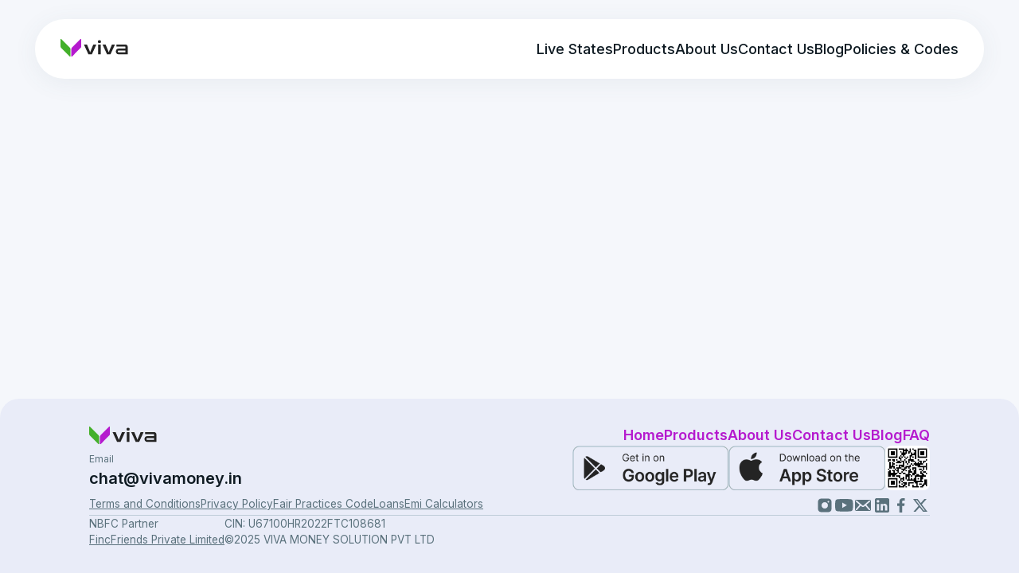

--- FILE ---
content_type: text/html
request_url: https://vivamoney.in/blog/know-how-to-check-cibil-score-online-and-its-benefits
body_size: 11086
content:
<!DOCTYPE html><html><head><meta charset="utf-8">
<meta name="viewport" content="width=device-width, initial-scale=1">
<title>Know How to Check CIBIL Score Online &amp;amp; Its Benefits</title>
<link rel="preconnect" href="https://fonts.googleapis.com">
<link rel="preconnect" href="https://fonts.gstatic.com" crossorigin>
<link rel="preload" as="style" href="https://fonts.googleapis.com/css2?family=Inter:wght@100..900&display=swap">
<script src="/cdn-cgi/scripts/7d0fa10a/cloudflare-static/rocket-loader.min.js" data-cf-settings="914d0ecb566a2047768cff2a-|49"></script><link rel="stylesheet" href="https://fonts.googleapis.com/css2?family=Inter:wght@100..900&display=swap" media="print" onload="this.media='all'">
<script async type="914d0ecb566a2047768cff2a-text/javascript" data-hid="19d612a">(function (w, d, s, l, i) {
        w[l] = w[l] || [];
        w[l].push({ "gtm.start": new Date().getTime(), event: "gtm.js" });
        var f = d.getElementsByTagName(s)[0],
          j = d.createElement(s),
          dl = l != "dataLayer" ? "&l=" + l : "";
        j.async = true;
        j.src = "https://www.googletagmanager.com/gtm.js?id=" + i + dl;
        f.parentNode.insertBefore(j, f);
      })(window, document, "script", "dataLayer", "GTM-TCFPHZD");

!(function (t, e, n, s, a, c, i, o, p) {
        (t.AppsFlyerSdkObject = a),
          (t.AF =
            t.AF ||
            function () {
              (t.AF.q = t.AF.q || []).push(
                [Date.now()].concat(Array.prototype.slice.call(arguments))
              );
            }),
          (t.AF.id = t.AF.id || i),
          (t.AF.plugins = {}),
          (o = e.createElement(n)),
          (p = e.getElementsByTagName(n)[0]),
          (o.async = 1),
          (o.src =
            "https://websdk.appsflyer.com?" +
            (c.length > 0 ? "st=" + c.split(",").sort().join(",") + "&" : "") +
            (i.length > 0 ? "af_id=" + i : "")),
          p.parentNode.insertBefore(o, p);
      })(window, document, "script", 0, "AF", "pba", {
        pba: { webAppId: "7b7261bf-d020-426b-8691-f814f13d1d84" },
      });</script>
<noscript data-hid="42cb449"><strong>
  We're sorry but <%= htmlWebpackPlugin.options.title %> doesn't work
  properly without JavaScript enabled. Please enable it to
  continue.
</strong>

<img
  style="display: none"
  src="https://score.juicyscore.com/savedata/?isJs=0"
/>

<iframe
  src="https://www.googletagmanager.com/ns.html?id=GTM-TCFPHZD"
  height="0"
  width="0"
  style="display: none; visibility: hidden"
></iframe></noscript>
<link rel="preload" as="image" href="https://static.vivamoney.in/uploads/logo_img_48174ed008.svg">
<link rel="canonical" href="https://vivamoney.in/blog/know-how-to-check-cibil-score-online-and-its-benefits">
<meta name="robots" content="index, follow">
<meta property="og:title" content="Know How to Check CIBIL Score Online &amp; Its Benefits">
<meta name="description" content="How to check your CIBIL score online. Know why the CIBIL score is important and its benefits. Things to keep in mind while checking your CIBIL score online.">
<meta property="og:description" content="How to check your CIBIL score online. Know why the CIBIL score is important and its benefits. Things to keep in mind while checking your CIBIL score online.">
<link rel="preload" as="fetch" crossorigin="anonymous" href="/blog/know-how-to-check-cibil-score-online-and-its-benefits/_payload.json?5fc9fb1c-4158-43d7-a581-f15cd4942754">
<link rel="stylesheet" href="https://static.vivamoney.in/_nuxt/style.Dt0opp2z.css">
<link rel="modulepreload" as="script" crossorigin href="https://static.vivamoney.in/_nuxt/D3cdJFC5.js">
<link rel="modulepreload" as="script" crossorigin href="https://static.vivamoney.in/_nuxt/gaWFio0W.js">
<link rel="modulepreload" as="script" crossorigin href="https://static.vivamoney.in/_nuxt/q_fcmYRN.js">
<link rel="modulepreload" as="script" crossorigin href="https://static.vivamoney.in/_nuxt/m3-h0iaW.js">
<link rel="modulepreload" as="script" crossorigin href="https://static.vivamoney.in/_nuxt/C3tP1u8o.js">
<link rel="modulepreload" as="script" crossorigin href="https://static.vivamoney.in/_nuxt/DUPu0bG4.js">
<link rel="modulepreload" as="script" crossorigin href="https://static.vivamoney.in/_nuxt/DzZ76Vf-.js">
<link rel="modulepreload" as="script" crossorigin href="https://static.vivamoney.in/_nuxt/CxEv0Rok.js">
<link rel="prefetch" as="image" type="image/webp" href="https://static.vivamoney.in/_nuxt/google_play.CLQippOr.webp">
<link rel="prefetch" as="image" type="image/webp" href="https://static.vivamoney.in/_nuxt/app_store.BfFjYPNH.webp">
<link rel="prefetch" as="script" crossorigin href="https://static.vivamoney.in/_nuxt/B2TBp-7g.js">
<link rel="prefetch" as="script" crossorigin href="https://static.vivamoney.in/_nuxt/Dsh8SEmh.js">
<link rel="prefetch" as="script" crossorigin href="https://static.vivamoney.in/_nuxt/BqY6e7cG.js">
<link rel="prefetch" as="script" crossorigin href="https://static.vivamoney.in/_nuxt/DXoQ5uY1.js">
<link rel="prefetch" as="script" crossorigin href="https://static.vivamoney.in/_nuxt/DE_n5Vqy.js">
<link rel="prefetch" as="script" crossorigin href="https://static.vivamoney.in/_nuxt/C3MMpEvn.js">
<link rel="prefetch" as="script" crossorigin href="https://static.vivamoney.in/_nuxt/DJvcG0hY.js">
<link rel="prefetch" as="script" crossorigin href="https://static.vivamoney.in/_nuxt/BgC7xBFX.js">
<link rel="prefetch" as="script" crossorigin href="https://static.vivamoney.in/_nuxt/DAHoHxcd.js">
<script type="914d0ecb566a2047768cff2a-module" src="https://static.vivamoney.in/_nuxt/D3cdJFC5.js" crossorigin></script></head><body><div id="__nuxt"><!--[--><!----><div id="app" class="web-mb-app"><header class="_web-mb-header_gvslo_1"><div class="_web-mb-container_1wk0i_2" style="max-width:none;"><!--[--><div class="_web-mb-header__panel_gvslo_8"><div class="_web-mb-container_1wk0i_2"><!--[--><div class="_web-mb-header__row_gvslo_14"><a href="/" class="selenium-header-menu-list-href-logo"><script src="/cdn-cgi/scripts/7d0fa10a/cloudflare-static/rocket-loader.min.js" data-cf-settings="914d0ecb566a2047768cff2a-|49"></script><img onerror="this.setAttribute(&#39;data-error&#39;, 1)" alt="Logo" loading="eager" data-nuxt-img srcset="https://static.vivamoney.in/uploads/logo_img_48174ed008.svg 1x, https://static.vivamoney.in/uploads/logo_img_48174ed008.svg 2x" class="_web-mb-img_18jzg_1" style="width:85px;height:auto;" priority="true" src="https://static.vivamoney.in/uploads/logo_img_48174ed008.svg"></a><nav class="_web-mb-header__nav_gvslo_19"><!--[--><!--[--><div class=""><a href="/available-states" class="">Live States</a></div><!--]--><!--[--><div class=""><a href="/product-page" class="">Products</a></div><!--]--><!--[--><div class=""><a href="/about-us" class="">About Us</a></div><!--]--><!--[--><div class=""><a href="/reach-us" class="">Contact Us </a></div><!--]--><!--[--><div class=""><a href="/blog" class="">Blog</a></div><!--]--><!--[--><div class=""><a href="/policies-and-codes" class="">Policies &amp; Codes</a></div><!--]--><!--]--></nav><div class="_web-mb-header__mb-nav-icon_gvslo_28"></div></div><nav class="_web-mb-header__row_gvslo_14 _web-mb-header__mb-nav_gvslo_23"><!--[--><!--[--><div class=""><a href="/available-states" class="">Live States</a></div><!--]--><!--[--><div class=""><a href="/product-page" class="">Products</a></div><!--]--><!--[--><div class=""><a href="/about-us" class="">About Us</a></div><!--]--><!--[--><div class=""><a href="/reach-us" class="">Contact Us </a></div><!--]--><!--[--><div class=""><a href="/blog" class="">Blog</a></div><!--]--><!--[--><div class=""><a href="/policies-and-codes" class="">Policies &amp; Codes</a></div><!--]--><!--]--></nav><!--]--></div></div><!--]--></div></header><main class="_web-mb-article-page_1ku8o_1"><div class="_web-mb-section_1q4ax_1"><!--[--><div class="_web-mb-container_1wk0i_2"><!--[--><div class="_web-mb-article-page__row_1ku8o_4"><!--[--><!--]--><article class="_web-mb-article-page__article_1ku8o_9"><div class=""><header class="_web-mb-article-page__article-header_1ku8o_15"><h1 class="_web-mb-heading-h1_1l344_1 _web-mb-heading--reset_1l344_10 _web-mb-article-page__article-heading_1ku8o_19"><!--[-->Know How to Check CIBIL Score Online &amp; its Benefits<!--]--></h1><div class="_web-mb-article-page__article-info_1ku8o_23">Oct 13, 2023</div></header><div class="_web-mb-article-page__article-img-wrap_1ku8o_28"><script src="/cdn-cgi/scripts/7d0fa10a/cloudflare-static/rocket-loader.min.js" data-cf-settings="914d0ecb566a2047768cff2a-|49"></script><img onerror="this.setAttribute(&#39;data-error&#39;, 1)" alt="Know How to Check CIBIL Score Online &amp; its Benefits" loading="lazy" data-nuxt-img srcset="https://static.vivamoney.in/uploads/6_md_01d3768bec_f752c9d668.jpg 1x, https://static.vivamoney.in/uploads/6_md_01d3768bec_f752c9d668.jpg 2x" class="_web-mb-img_18jzg_1" style="width:100%;height:auto;border-radius:2rem;" priority="false" src="https://static.vivamoney.in/uploads/6_md_01d3768bec_f752c9d668.jpg"></div><div class="_web-mb-article-page__article-text_1ku8o_31"><p>The process of checking your CIBIL score online is a straightforward process, and it can provide you with several benefits. In this article, we’ll discuss how to check CIBIL score online and what are the main benefits of a good CIBIL score:</p><h2>What is a CIBIL score?</h2><p>A CIBIL score is a three-digit numeric summary that represents an individual’s creditworthiness based on their credit history and repayment behaviors. CIBIL scores typically range from 300 to 900, with higher scores being better. In getting the right interest rate or approval for any loan, the CIBIL score plays a crucial role for every individual.</p><h2>Full form of CIBIL:</h2><p>We often get a question from the user: what is the full form of CIBIL? Or like CIBIL Score meaning? The actual full form or the CIBIL score meaning is – Credit Information Bureau India Limited. It is the credit score given to individuals by this credit rating agency known as TransUnion CIBIL.</p><h2>Importance of CIBIL score:</h2><p>As we now know what is a CIBIL score is, it is crucial to understand the importance of CIBIL score. CIBIL score is more than just a credit score. Borrowers can learn about their credit status by looking at their CIBIL score. A person who manages his finance we’ll always have a higher CIBIL score. A lower CIBIL score signifies the applicant has low creditworthiness and banks and other financial organizations can reject their loan applications.</p><h2>How CIBIL score gets calculated?</h2><p>To know how to check CIBIL score it is important to understand how the CIBIL score gets calculated. Calculating the CIBIL score often can be a complex process and it depends on different factors. Credit scores are calculated based on a number of factors, including payment history, credit utilization, credit length, and recent credit inquiries. Checking your CIBIL score online is easy with multiple tools that are easily available online.</p><h2>CIBIL Score Check Process:</h2><p>The process of Checking your own CIBIL score is pretty simple. There are multiple tools that are available for CIBIL score checks. To do a CIBIL score check online you can visit <a target="" rel="" href="https://www.cibil.com/">Transunion CIBIL</a> and follow the below steps:</p><p><strong>Create an account:</strong> If you are doing this process for the first time, then you need to create your account by providing personal details and documentation such as PAN card or basic other personal identification.</p><p><strong>Verify your details:</strong> After submitting all the details, you may need to verify all the details with some security questions or by uploading the documents to the portal.</p><p><strong>Generate your CIBIL score</strong>: After submitting all the details you can generate your CIBIL score and the CIBIL score will be visible on the platform itself. You might also receive an email with the same details.</p><h2>Review your CIBIL report:</h2><p>The credit report will offer comprehensive insights into your credit history, encompassing information about your credit accounts, payment track record, existing loans, and additional particulars. Examine the report meticulously to verify its precision and confirm the absence of any inconsistencies.</p><p>Please note: as CIBIL is not a free platform to check CIBIL score online, you may need to pay a nominal fee to check your CIBIL score. To know how to check CIBIL score for free? You may refer to some different online options for CIBIL score check for free. They might help you to generate a free CIBIL score. Or you can opt for different options of CIBIL score check online for free.</p><h2>How much CIBIL score is good?</h2><p>According to various reports, in India, a CIBIL score which is above 650 is considered as a good CIBIL score. For a better understanding, you can check the below table to have a better idea of different CIBIL score range:</p><h2>Benefits of a Good CIBIL score?</h2><p>Having a good CIBIL score is always going to help any individual to access quick funds, quick approvals on loans, lower interest rates on loans, and many other benefits. Here are some of the key benefits of having a good CIBIL score in India:</p><table><tbody><tr><th colspan="1" rowspan="1"><p>CIBIL Score Range</p></th><th colspan="1" rowspan="1"><p>Rating</p></th></tr><tr><td colspan="1" rowspan="1"><p>300-499</p></td><td colspan="1" rowspan="1"><p>Poor</p></td></tr><tr><td colspan="1" rowspan="1"><p>500-649</p></td><td colspan="1" rowspan="1"><p>Average</p></td></tr><tr><td colspan="1" rowspan="1"><p>650-749</p></td><td colspan="1" rowspan="1"><p>Good</p></td></tr><tr><td colspan="1" rowspan="1"><p>750-900</p></td><td colspan="1" rowspan="1"><p>Excellent</p></td></tr></tbody></table><p><strong>Access to Credits:</strong> Individuals with high CIBIL scores are more likely to qualify for loans and credit cards since lenders are more likely to approve their applications.</p><p><strong>Better Loan Terms: </strong>Lenders often provide lower interest rates and better loan terms to people who have higher CIBIL scores.</p><p><strong>Higher Credit Limits:</strong> It is very easy to get a higher credit limit on credit cards, line of credit, or even on personal loans if you have a good CIBIL score and good credit history.</p><p><strong>Increases the Creditworthiness:</strong> A higher CIBIL score actually proves the creditworthiness of the applicant. If the applicant has a Good CIBIL score then the chances of approval of his loan are much higher as compared to others who have a lesser CIBIL score.</p><p><strong>Quick Loan Approvals:</strong> A high CIBIL score can expedite the loan approval process, helping you access funds swiftly when needed.</p><p><strong>Lower Insurance Premium:</strong> Individuals with higher credit scores may be offered lower premiums by insurance companies due to their perception of lower risk.</p><p><strong>Personal Financial Management:</strong> A good credit score reflects responsible financial management, which can encourage better financial habits and decisions.</p><h2>How to Improve Your CIBIL Score?</h2><p>As now we know the benefits of a good CIBIL score, now let’s discuss what are the steps that you can take to increase your CIBIL score:</p><h3>Disciplined Repayments:</h3><p>Never miss or delay any repayments of your credit card bill, your EMIs, or any other loan that you have taken so far. Delaying any repayments makes a huge impact on your credit score. You can avoid this by adding reminders for your repayments.</p><h3>Maintain your old Credit Cards too:</h3><p>If you have old credit cards then it is a good habit to maintain them as well. It will help you to make a long credit history and it will improve your creditworthiness as well as your CIBIL score.</p><h3>Avoid Multiple Loan Applications:</h3><p>Applying for multiple loan applications at once significantly affects your CIBIL score. Multiple loan applications in a very short duration can have a negative impact on your credit score. We suggest having a financial plan accordingly.</p><h3>Have Different Types of Credits:</h3><p>Having different types of credits also can improve your CIBIL score. Having different credit such as – Credit Cards, Personal Loans &amp; Line of Credit can have a positive impact on your CIBIL score since it proves your ability to manage different credits at one moment.</p><p><strong>Settle Current Outstandings:</strong> To have a good CIBIL score is always great to settle all the current outstanding credits. Make sure not to have any defaulted account as it can have a negative impact on your credit history.</p><p><strong>Maintain your Credit Inquiries:</strong> Only apply for credit when you truly need it. Avoid making too many inquiries for new credit. Each inquiry can lower your CIBIL score.</p><h3>Conclusion:</h3><p>Understanding the CIBIL score meaning, learning how to check your CIBIL score is a crucial step to maintaining your financial portfolio. Even if you don’t have to pay the additional fee for the CIBIL score check, you can opt for a CIBIL score check free and other options as well. The benefits of maintaining a good CIBIL score are manifold. A high CIBIL score opens the door for quick access to funds, lower interest rates, quick approvals, and a higher credit limit. A high CIBIL score also enhances your creditworthiness and it also supports your financial management.</p></div><footer class="_web-mb-article-page__article-footer_1ku8o_63"><a href="https://api.whatsapp.com/send?text=https://vivamoney.in/blog/know-how-to-check-cibil-score-online-and-its-benefits" target="_blank"><img src="data:image/svg+xml,%3csvg%20width=&#39;20&#39;%20height=&#39;20&#39;%20viewBox=&#39;0%200%2020%2020&#39;%20fill=&#39;none&#39;%20xmlns=&#39;http://www.w3.org/2000/svg&#39;%3e%3cpath%20d=&#39;M18.5043%204.62488C15.5125%20-0.000152887%209.40435%20-1.37516%204.6674%201.49986C0.0551144%204.37488%20-1.44076%2010.6249%201.55099%2015.25L1.80031%2015.625L0.803054%2019.375L4.54275%2018.375L4.91672%2018.625C6.53725%2019.5%208.28244%2020%2010.0276%2020C11.8975%2020%2013.7673%2019.5%2015.3879%2018.5C20.0002%2015.5%2021.3714%209.37492%2018.5043%204.62488ZM15.8865%2014.25C15.3879%2015%2014.7646%2015.5%2013.892%2015.625C13.3934%2015.625%2012.7701%2015.875%2010.2769%2014.875C8.15779%2013.875%206.4126%2012.2499%205.16603%2010.3749C4.41809%209.49992%204.04412%208.37491%203.91947%207.2499C3.91947%206.2499%204.29344%205.37489%204.91672%204.74988C5.16603%204.49988%205.41534%204.37488%205.66466%204.37488H6.28794C6.53725%204.37488%206.78656%204.37488%206.91122%204.87488C7.16053%205.49989%207.78382%206.9999%207.78382%207.1249C7.90847%207.2499%207.90847%207.49991%207.78382%207.62491C7.90847%207.87491%207.78382%208.12491%207.65916%208.24991C7.5345%208.37491%207.40985%208.62491%207.28519%208.74991C7.03588%208.87492%206.91122%209.12492%207.03588%209.37492C7.5345%2010.1249%208.15779%2010.8749%208.78107%2011.4999C9.52901%2012.1249%2010.2769%2012.6249%2011.1495%2012.9999C11.3989%2013.1249%2011.6482%2013.1249%2011.7728%2012.8749C11.8975%2012.6249%2012.5208%2011.9999%2012.7701%2011.7499C13.0194%2011.4999%2013.144%2011.4999%2013.3934%2011.6249L15.3879%2012.6249C15.6372%2012.7499%2015.8865%2012.8749%2016.0111%2012.9999C16.1358%2013.3749%2016.1358%2013.875%2015.8865%2014.25Z&#39;%20fill=&#39;%235A717C&#39;/%3e%3c/svg%3e" style="width:20px;height:20px;" alt="whatsup"></a><a href="https://www.facebook.com/sharer.php?u=https://vivamoney.in/blog/know-how-to-check-cibil-score-online-and-its-benefits" target="_blank"><img src="data:image/svg+xml,%3csvg%20width=&#39;24&#39;%20height=&#39;24&#39;%20viewBox=&#39;0%200%2024%2024&#39;%20fill=&#39;none&#39;%20xmlns=&#39;http://www.w3.org/2000/svg&#39;%3e%3cpath%20d=&#39;M13.1544%2021V12.8024H15.9598L16.3781%209.5929H13.1544V7.54939C13.1544%206.62187%2013.4174%205.98879%2014.7648%205.98879H16.4737V3.12671C15.6421%203.03996%2014.8063%202.99769%2013.9701%203.0001C11.4904%203.0001%209.78743%204.49297%209.78743%207.23139V9.58701H7V12.7965H9.7934V21H13.1544Z&#39;%20fill=&#39;%235A717C&#39;/%3e%3c/svg%3e" style="width:24px;height:24px;" alt="facebook"></a><a href="https://twitter.com/intent/tweet?url=https://vivamoney.in/blog/know-how-to-check-cibil-score-online-and-its-benefits" target="_blank"><img src="data:image/svg+xml,%3csvg%20width=&#39;24&#39;%20height=&#39;24&#39;%20viewBox=&#39;0%200%2024%2024&#39;%20fill=&#39;none&#39;%20xmlns=&#39;http://www.w3.org/2000/svg&#39;%3e%3cpath%20d=&#39;M17.175%204H19.9357L13.9058%2010.7774L21%2020H15.4459L11.0955%2014.4055L6.11737%2020H3.3555L9.80512%2012.7503L3%204H8.69588L12.6277%209.11228L17.175%204ZM16.2075%2018.3757H17.7375L7.86337%205.53931H6.22312L16.2075%2018.3757Z&#39;%20fill=&#39;%235A717C&#39;/%3e%3c/svg%3e" style="width:24px;height:24px;" alt="twitter"></a></footer></div></article><div class="_web-mb-article-page__featured-articles_1ku8o_70"><!--[--><div class="_web-mb-heading-h3_1l344_1 _web-mb-tag-header_md_1xxeh_6" data-v-ba926587><!--[-->Topics<!--]--></div><div class="_web-mb-tag_1xxeh_1" data-v-ba926587><div class="_web-mb-heading-h3_1l344_1 _web-mb-tag-header_lg_1xxeh_14" data-v-ba926587><!--[-->Topics<!--]--></div><div class="_web-mb-tag-content_1xxeh_22" data-v-ba926587><div class="_web-mb-tag-content__links_1xxeh_31" data-v-ba926587><!--[--><!--[--><a href="/blog/finance" class="_web-mb-tag-content__links_item_1xxeh_37" data-v-ba926587><p class="_web-mb-tag-content__links_item_name_1xxeh_54" data-v-ba926587>Finance</p><p data-v-ba926587>35</p></a><!--]--><!--[--><a href="/blog/loans" class="_web-mb-tag-content__links_item_1xxeh_37" data-v-ba926587><p class="_web-mb-tag-content__links_item_name_1xxeh_54" data-v-ba926587>Loans</p><p data-v-ba926587>22</p></a><!--]--><!--[--><a href="/blog/banking" class="_web-mb-tag-content__links_item_1xxeh_37" data-v-ba926587><p class="_web-mb-tag-content__links_item_name_1xxeh_54" data-v-ba926587>Banking</p><p data-v-ba926587>11</p></a><!--]--><!--[--><a href="/blog/budgeting" class="_web-mb-tag-content__links_item_1xxeh_37" data-v-ba926587><p class="_web-mb-tag-content__links_item_name_1xxeh_54" data-v-ba926587>Budgeting</p><p data-v-ba926587>7</p></a><!--]--><!--[--><a href="/blog/cibil" class="_web-mb-tag-content__links_item_1xxeh_37" data-v-ba926587><p class="_web-mb-tag-content__links_item_name_1xxeh_54" data-v-ba926587>Cibil</p><p data-v-ba926587>6</p></a><!--]--><!--[--><a href="/blog/super-flexi-loan" class="_web-mb-tag-content__links_item_1xxeh_37" data-v-ba926587><p class="_web-mb-tag-content__links_item_name_1xxeh_54" data-v-ba926587>Super Flexi Loan</p><p data-v-ba926587>4</p></a><!--]--><!--[--><a href="/blog/credit-card" class="_web-mb-tag-content__links_item_1xxeh_37" data-v-ba926587><p class="_web-mb-tag-content__links_item_name_1xxeh_54" data-v-ba926587>Credit Card</p><p data-v-ba926587>3</p></a><!--]--><!--[--><a href="/blog/cheque" class="_web-mb-tag-content__links_item_1xxeh_37" data-v-ba926587><p class="_web-mb-tag-content__links_item_name_1xxeh_54" data-v-ba926587>Cheque</p><p data-v-ba926587>3</p></a><!--]--><!--[--><a href="/blog/credit-line" class="_web-mb-tag-content__links_item_1xxeh_37" data-v-ba926587><p class="_web-mb-tag-content__links_item_name_1xxeh_54" data-v-ba926587>Credit Line</p><p data-v-ba926587>1</p></a><!--]--><!--]--><!----></div></div></div><!--]--><!--[--><div class="_web-mb-heading-h3_1l344_1 _web-mb-author-header_md_kv80i_6" data-v-47c19d9c><!--[-->Author<!--]--></div><div class="_web-mb-author_kv80i_1" data-v-47c19d9c><div class="_web-mb-heading-h3_1l344_1 _web-mb-author-header_lg_kv80i_14" data-v-47c19d9c><!--[-->Author<!--]--></div><div class="_web-mb-author-content_kv80i_22" data-v-47c19d9c><div class="_web-mb-author-content-img_kv80i_33" data-v-47c19d9c><script src="/cdn-cgi/scripts/7d0fa10a/cloudflare-static/rocket-loader.min.js" data-cf-settings="914d0ecb566a2047768cff2a-|49"></script><img onerror="this.setAttribute(&#39;data-error&#39;, 1)" alt="Viva Money Team" loading="lazy" data-nuxt-img srcset="https://static.vivamoney.in/uploads/Viva_Logo_1_87d5ef9814.webp 1x, https://static.vivamoney.in/uploads/Viva_Logo_1_87d5ef9814.webp 2x" class="_web-mb-img_18jzg_1" style="width:auto;height:auto;border-radius:0.75rem;margin-right:1rem;" priority="false" data-v-47c19d9c src="https://static.vivamoney.in/uploads/Viva_Logo_1_87d5ef9814.webp"></div><div class="_web-mb-author-content-info_kv80i_58" data-v-47c19d9c><strong data-v-47c19d9c>Viva Money Team</strong><div data-v-47c19d9c><p>Viva Money is a digital lending platform that offers India’s first Line of Credit. It’s built to make borrowing money simple and quick, helping you get funds whenever you need them, right at your fingertips.</p></div><div class="_web-mb-author-content-info__links_kv80i_65" data-v-47c19d9c><!--[--><a href="https://www.linkedin.com/company/vivamoney/" data-v-47c19d9c><script src="/cdn-cgi/scripts/7d0fa10a/cloudflare-static/rocket-loader.min.js" data-cf-settings="914d0ecb566a2047768cff2a-|49"></script><img onerror="this.setAttribute(&#39;data-error&#39;, 1)" alt="Image" loading="lazy" data-nuxt-img srcset="https://static.vivamoney.in/uploads/linkedin_icon_0657f4c073.svg 1x, https://static.vivamoney.in/uploads/linkedin_icon_0657f4c073.svg 2x" class="_web-mb-img_18jzg_1" style="width:auto;height:20px;" priority="false" data-v-47c19d9c src="https://static.vivamoney.in/uploads/linkedin_icon_0657f4c073.svg"></a><!--]--></div><!----></div></div></div><!--]--><div data-v-83a46709><div class="_web-mb-featured-articles__lg_2s2n2_24" data-v-83a46709><div class="_web-mb-heading-h3_1l344_1" data-v-83a46709><!--[-->Featured posts<!--]--></div><!--[--><!--[--><article class="_web-mb-featured-articles__lg-article_2s2n2_30" data-v-83a46709><div class="_web-mb-featured-articles__lg-article-img-wrap_2s2n2_34" data-v-83a46709><script src="/cdn-cgi/scripts/7d0fa10a/cloudflare-static/rocket-loader.min.js" data-cf-settings="914d0ecb566a2047768cff2a-|49"></script><img onerror="this.setAttribute(&#39;data-error&#39;, 1)" alt="personal loan in chennai" loading="lazy" data-nuxt-img srcset="https://static.vivamoney.in/uploads/Blog_4_38048adfc9.jpg 1x, https://static.vivamoney.in/uploads/Blog_4_38048adfc9.jpg 2x" class="_web-mb-img_18jzg_1" style="width:auto;height:auto;border-radius:0.75rem;margin-right:1rem;" priority="false" data-v-83a46709 src="https://static.vivamoney.in/uploads/Blog_4_38048adfc9.jpg"></div><div class="_web-mb-featured-articles__lg-article-content_2s2n2_34" data-v-83a46709><div class="_web-mb-featured-articles__lg-article-title_2s2n2_40" data-v-83a46709><a href="/blog/personal-loan-in-chennai" class="" data-v-83a46709>Apply for a Personal...</a></div><div class="_web-mb-featured-articles__lg-article-date_2s2n2_59" data-v-83a46709>March 28, 2025</div></div></article><!--]--><!--[--><article class="_web-mb-featured-articles__lg-article_2s2n2_30" data-v-83a46709><div class="_web-mb-featured-articles__lg-article-img-wrap_2s2n2_34" data-v-83a46709><script src="/cdn-cgi/scripts/7d0fa10a/cloudflare-static/rocket-loader.min.js" data-cf-settings="914d0ecb566a2047768cff2a-|49"></script><img onerror="this.setAttribute(&#39;data-error&#39;, 1)" alt="Different Types of Home Loans in India" loading="lazy" data-nuxt-img srcset="https://static.vivamoney.in/uploads/Different_Types_of_Home_Loans_in_India_6a7f4de5cc_5867444487.jpg 1x, https://static.vivamoney.in/uploads/Different_Types_of_Home_Loans_in_India_6a7f4de5cc_5867444487.jpg 2x" class="_web-mb-img_18jzg_1" style="width:auto;height:auto;border-radius:0.75rem;margin-right:1rem;" priority="false" data-v-83a46709 src="https://static.vivamoney.in/uploads/Different_Types_of_Home_Loans_in_India_6a7f4de5cc_5867444487.jpg"></div><div class="_web-mb-featured-articles__lg-article-content_2s2n2_34" data-v-83a46709><div class="_web-mb-featured-articles__lg-article-title_2s2n2_40" data-v-83a46709><a href="/blog/different-types-of-home-loans-in-india" class="" data-v-83a46709>What are the differe...</a></div><div class="_web-mb-featured-articles__lg-article-date_2s2n2_59" data-v-83a46709>Feb 28, 2025</div></div></article><!--]--><!--[--><article class="_web-mb-featured-articles__lg-article_2s2n2_30" data-v-83a46709><div class="_web-mb-featured-articles__lg-article-img-wrap_2s2n2_34" data-v-83a46709><script src="/cdn-cgi/scripts/7d0fa10a/cloudflare-static/rocket-loader.min.js" data-cf-settings="914d0ecb566a2047768cff2a-|49"></script><img onerror="this.setAttribute(&#39;data-error&#39;, 1)" alt="Spot Loan" loading="lazy" data-nuxt-img srcset="https://static.vivamoney.in/uploads/What_is_Spot_Loan_7bca70fc40_480de7a116.jpg 1x, https://static.vivamoney.in/uploads/What_is_Spot_Loan_7bca70fc40_480de7a116.jpg 2x" class="_web-mb-img_18jzg_1" style="width:auto;height:auto;border-radius:0.75rem;margin-right:1rem;" priority="false" data-v-83a46709 src="https://static.vivamoney.in/uploads/What_is_Spot_Loan_7bca70fc40_480de7a116.jpg"></div><div class="_web-mb-featured-articles__lg-article-content_2s2n2_34" data-v-83a46709><div class="_web-mb-featured-articles__lg-article-title_2s2n2_40" data-v-83a46709><a href="/blog/what-is-spot-loan" class="" data-v-83a46709>Spot Loan: What is i...</a></div><div class="_web-mb-featured-articles__lg-article-date_2s2n2_59" data-v-83a46709>Feb 21, 2025</div></div></article><!--]--><!--[--><article class="_web-mb-featured-articles__lg-article_2s2n2_30" data-v-83a46709><div class="_web-mb-featured-articles__lg-article-img-wrap_2s2n2_34" data-v-83a46709><script src="/cdn-cgi/scripts/7d0fa10a/cloudflare-static/rocket-loader.min.js" data-cf-settings="914d0ecb566a2047768cff2a-|49"></script><img onerror="this.setAttribute(&#39;data-error&#39;, 1)" alt="Viva Money launched in Tamil Nadu" loading="lazy" data-nuxt-img srcset="https://static.vivamoney.in/uploads/Viva_Money_Lauched_in_Tamil_Nadu_69a9bb0d2f.jpg 1x, https://static.vivamoney.in/uploads/Viva_Money_Lauched_in_Tamil_Nadu_69a9bb0d2f.jpg 2x" class="_web-mb-img_18jzg_1" style="width:auto;height:auto;border-radius:0.75rem;margin-right:1rem;" priority="false" data-v-83a46709 src="https://static.vivamoney.in/uploads/Viva_Money_Lauched_in_Tamil_Nadu_69a9bb0d2f.jpg"></div><div class="_web-mb-featured-articles__lg-article-content_2s2n2_34" data-v-83a46709><div class="_web-mb-featured-articles__lg-article-title_2s2n2_40" data-v-83a46709><a href="/blog/viva-money-expands-its-services-to-tamil-nadu" class="" data-v-83a46709>Viva Money Instant L...</a></div><div class="_web-mb-featured-articles__lg-article-date_2s2n2_59" data-v-83a46709>March 18, 2025</div></div></article><!--]--><!--[--><article class="_web-mb-featured-articles__lg-article_2s2n2_30" data-v-83a46709><div class="_web-mb-featured-articles__lg-article-img-wrap_2s2n2_34" data-v-83a46709><script src="/cdn-cgi/scripts/7d0fa10a/cloudflare-static/rocket-loader.min.js" data-cf-settings="914d0ecb566a2047768cff2a-|49"></script><img onerror="this.setAttribute(&#39;data-error&#39;, 1)" alt="two-wheeler loans in India" loading="lazy" data-nuxt-img srcset="https://static.vivamoney.in/uploads/two_wheeler_loans_interest_rates_and_elgibility_a4ea722945_d35b48ef33.jpg 1x, https://static.vivamoney.in/uploads/two_wheeler_loans_interest_rates_and_elgibility_a4ea722945_d35b48ef33.jpg 2x" class="_web-mb-img_18jzg_1" style="width:auto;height:auto;border-radius:0.75rem;margin-right:1rem;" priority="false" data-v-83a46709 src="https://static.vivamoney.in/uploads/two_wheeler_loans_interest_rates_and_elgibility_a4ea722945_d35b48ef33.jpg"></div><div class="_web-mb-featured-articles__lg-article-content_2s2n2_34" data-v-83a46709><div class="_web-mb-featured-articles__lg-article-title_2s2n2_40" data-v-83a46709><a href="/blog/two-wheeler-loan-interest-rates-eligibility" class="" data-v-83a46709>Two Wheeler Loan: In...</a></div><div class="_web-mb-featured-articles__lg-article-date_2s2n2_59" data-v-83a46709>Feb 24, 2025</div></div></article><!--]--><!--[--><article class="_web-mb-featured-articles__lg-article_2s2n2_30" data-v-83a46709><div class="_web-mb-featured-articles__lg-article-img-wrap_2s2n2_34" data-v-83a46709><script src="/cdn-cgi/scripts/7d0fa10a/cloudflare-static/rocket-loader.min.js" data-cf-settings="914d0ecb566a2047768cff2a-|49"></script><img onerror="this.setAttribute(&#39;data-error&#39;, 1)" alt="Difference between nbfc and banks" loading="lazy" data-nuxt-img srcset="https://static.vivamoney.in/uploads/NBFC_vs_Banks_4efceb036a_f277760fad.jpg 1x, https://static.vivamoney.in/uploads/NBFC_vs_Banks_4efceb036a_f277760fad.jpg 2x" class="_web-mb-img_18jzg_1" style="width:auto;height:auto;border-radius:0.75rem;margin-right:1rem;" priority="false" data-v-83a46709 src="https://static.vivamoney.in/uploads/NBFC_vs_Banks_4efceb036a_f277760fad.jpg"></div><div class="_web-mb-featured-articles__lg-article-content_2s2n2_34" data-v-83a46709><div class="_web-mb-featured-articles__lg-article-title_2s2n2_40" data-v-83a46709><a href="/blog/top-differences-between-nbfcs-and-banks" class="" data-v-83a46709>What is the Differen...</a></div><div class="_web-mb-featured-articles__lg-article-date_2s2n2_59" data-v-83a46709>March 3, 2025</div></div></article><!--]--><!--[--><article class="_web-mb-featured-articles__lg-article_2s2n2_30" data-v-83a46709><div class="_web-mb-featured-articles__lg-article-img-wrap_2s2n2_34" data-v-83a46709><script src="/cdn-cgi/scripts/7d0fa10a/cloudflare-static/rocket-loader.min.js" data-cf-settings="914d0ecb566a2047768cff2a-|49"></script><img onerror="this.setAttribute(&#39;data-error&#39;, 1)" alt="Car Loan Interest Rates in 2025" loading="lazy" data-nuxt-img srcset="https://static.vivamoney.in/uploads/Car_Loan_Interest_Rates_in_2025_b2135278c2_d69ac39952.jpg 1x, https://static.vivamoney.in/uploads/Car_Loan_Interest_Rates_in_2025_b2135278c2_d69ac39952.jpg 2x" class="_web-mb-img_18jzg_1" style="width:auto;height:auto;border-radius:0.75rem;margin-right:1rem;" priority="false" data-v-83a46709 src="https://static.vivamoney.in/uploads/Car_Loan_Interest_Rates_in_2025_b2135278c2_d69ac39952.jpg"></div><div class="_web-mb-featured-articles__lg-article-content_2s2n2_34" data-v-83a46709><div class="_web-mb-featured-articles__lg-article-title_2s2n2_40" data-v-83a46709><a href="/blog/how-to-secure-the-lowest-car-loan-interest-rate-in-2025" class="" data-v-83a46709>How to Secure the Lo...</a></div><div class="_web-mb-featured-articles__lg-article-date_2s2n2_59" data-v-83a46709>Feb 27, 2025</div></div></article><!--]--><!--[--><article class="_web-mb-featured-articles__lg-article_2s2n2_30" data-v-83a46709><div class="_web-mb-featured-articles__lg-article-img-wrap_2s2n2_34" data-v-83a46709><script src="/cdn-cgi/scripts/7d0fa10a/cloudflare-static/rocket-loader.min.js" data-cf-settings="914d0ecb566a2047768cff2a-|49"></script><img onerror="this.setAttribute(&#39;data-error&#39;, 1)" alt="Marriage Loans in India" loading="lazy" data-nuxt-img srcset="https://static.vivamoney.in/uploads/Marriage_Loans_in_India_7682128c59_33347ed9aa.jpg 1x, https://static.vivamoney.in/uploads/Marriage_Loans_in_India_7682128c59_33347ed9aa.jpg 2x" class="_web-mb-img_18jzg_1" style="width:auto;height:auto;border-radius:0.75rem;margin-right:1rem;" priority="false" data-v-83a46709 src="https://static.vivamoney.in/uploads/Marriage_Loans_in_India_7682128c59_33347ed9aa.jpg"></div><div class="_web-mb-featured-articles__lg-article-content_2s2n2_34" data-v-83a46709><div class="_web-mb-featured-articles__lg-article-title_2s2n2_40" data-v-83a46709><a href="/blog/marriage-loans-interest-rates-eligibility" class="" data-v-83a46709>Marriage Loans: Inte...</a></div><div class="_web-mb-featured-articles__lg-article-date_2s2n2_59" data-v-83a46709>Feb 25, 2025</div></div></article><!--]--><!--[--><article class="_web-mb-featured-articles__lg-article_2s2n2_30" data-v-83a46709><div class="_web-mb-featured-articles__lg-article-img-wrap_2s2n2_34" data-v-83a46709><script src="/cdn-cgi/scripts/7d0fa10a/cloudflare-static/rocket-loader.min.js" data-cf-settings="914d0ecb566a2047768cff2a-|49"></script><img onerror="this.setAttribute(&#39;data-error&#39;, 1)" alt="What is a medical loan" loading="lazy" data-nuxt-img srcset="https://static.vivamoney.in/uploads/What_is_a_Medical_Loan_1d4c7abf25_3e3ee44fb7.jpg 1x, https://static.vivamoney.in/uploads/What_is_a_Medical_Loan_1d4c7abf25_3e3ee44fb7.jpg 2x" class="_web-mb-img_18jzg_1" style="width:auto;height:auto;border-radius:0.75rem;margin-right:1rem;" priority="false" data-v-83a46709 src="https://static.vivamoney.in/uploads/What_is_a_Medical_Loan_1d4c7abf25_3e3ee44fb7.jpg"></div><div class="_web-mb-featured-articles__lg-article-content_2s2n2_34" data-v-83a46709><div class="_web-mb-featured-articles__lg-article-title_2s2n2_40" data-v-83a46709><a href="/blog/what-is-a-medical-loan-all-you-need-to-know" class="" data-v-83a46709>What is a Medical Lo...</a></div><div class="_web-mb-featured-articles__lg-article-date_2s2n2_59" data-v-83a46709>Feb 20, 2025</div></div></article><!--]--><!--]--></div><div class="_web-mb-featured-articles__sm_2s2n2_1" data-v-83a46709><div class="_web-mb-featured-articles__sm-header_2s2n2_11" data-v-83a46709><div class="_web-mb-heading-h3_1l344_1" data-v-83a46709><!--[-->Featured posts<!--]--></div></div><div class="_web-mb-featured-articles__sm-carousel-wrap_2s2n2_4" data-v-83a46709><div class="swiper__arrow__blog__block" data-v-83a46709 data-v-6303e98c><button class="swiper__arrow__blog--prev" data-v-6303e98c></button><button class="swiper__arrow__blog--next" data-v-6303e98c></button></div><div class="swiper" data-v-83a46709><!--[--><!--]--><div class="swiper-wrapper"><!--[--><!--]--><!--[--><div class="swiper-slide" data-swiper-slide-index="0" data-v-83a46709><!--[--><article class="_web-mb-article-card_azbec_1 _web-mb-featured-articles__sm-article_2s2n2_8" data-v-83a46709><div class="_web-mb-article-card__row_azbec_12"><div class="_web-mb-article-card__col_azbec_18 _web-mb-article-card__img-wrap_azbec_52"><a href="/blog/personal-loan-in-chennai" class="" style="width:100%;"><script src="/cdn-cgi/scripts/7d0fa10a/cloudflare-static/rocket-loader.min.js" data-cf-settings="914d0ecb566a2047768cff2a-|49"></script><img onerror="this.setAttribute(&#39;data-error&#39;, 1)" alt="personal loan in chennai" loading="lazy" data-nuxt-img srcset="https://static.vivamoney.in/uploads/Blog_4_38048adfc9.jpg 1x, https://static.vivamoney.in/uploads/Blog_4_38048adfc9.jpg 2x" class="_web-mb-img_18jzg_1" style="width:100%;height:auto;border-radius:2rem;" priority="false" src="https://static.vivamoney.in/uploads/Blog_4_38048adfc9.jpg"></a></div><div class="_web-mb-article-card__col_azbec_18 _web-mb-article-card__content_azbec_47"><header class="_web-mb-article-card__header_azbec_24"><div class="_web-mb-heading-h2_1l344_1"><!--[--><a href="/blog/personal-loan-in-chennai" class=""><div>Apply for a Personal Loan in Chennai up to 2 Lacs</div></a><!--]--></div></header><p></p><footer class="_web-mb-article-card__footer_azbec_43"><span>March 28, 2025</span></footer></div></div></article><!--]--><!----></div><div class="swiper-slide" data-swiper-slide-index="1" data-v-83a46709><!--[--><article class="_web-mb-article-card_azbec_1 _web-mb-featured-articles__sm-article_2s2n2_8" data-v-83a46709><div class="_web-mb-article-card__row_azbec_12"><div class="_web-mb-article-card__col_azbec_18 _web-mb-article-card__img-wrap_azbec_52"><a href="/blog/different-types-of-home-loans-in-india" class="" style="width:100%;"><script src="/cdn-cgi/scripts/7d0fa10a/cloudflare-static/rocket-loader.min.js" data-cf-settings="914d0ecb566a2047768cff2a-|49"></script><img onerror="this.setAttribute(&#39;data-error&#39;, 1)" alt="Different Types of Home Loans in India" loading="lazy" data-nuxt-img srcset="https://static.vivamoney.in/uploads/Different_Types_of_Home_Loans_in_India_6a7f4de5cc_5867444487.jpg 1x, https://static.vivamoney.in/uploads/Different_Types_of_Home_Loans_in_India_6a7f4de5cc_5867444487.jpg 2x" class="_web-mb-img_18jzg_1" style="width:100%;height:auto;border-radius:2rem;" priority="false" src="https://static.vivamoney.in/uploads/Different_Types_of_Home_Loans_in_India_6a7f4de5cc_5867444487.jpg"></a></div><div class="_web-mb-article-card__col_azbec_18 _web-mb-article-card__content_azbec_47"><header class="_web-mb-article-card__header_azbec_24"><div class="_web-mb-heading-h2_1l344_1"><!--[--><a href="/blog/different-types-of-home-loans-in-india" class=""><div>What are the different types of home loans in India?</div></a><!--]--></div></header><p></p><footer class="_web-mb-article-card__footer_azbec_43"><span>Feb 28, 2025</span></footer></div></div></article><!--]--><!----></div><div class="swiper-slide" data-swiper-slide-index="2" data-v-83a46709><!--[--><article class="_web-mb-article-card_azbec_1 _web-mb-featured-articles__sm-article_2s2n2_8" data-v-83a46709><div class="_web-mb-article-card__row_azbec_12"><div class="_web-mb-article-card__col_azbec_18 _web-mb-article-card__img-wrap_azbec_52"><a href="/blog/what-is-spot-loan" class="" style="width:100%;"><script src="/cdn-cgi/scripts/7d0fa10a/cloudflare-static/rocket-loader.min.js" data-cf-settings="914d0ecb566a2047768cff2a-|49"></script><img onerror="this.setAttribute(&#39;data-error&#39;, 1)" alt="Spot Loan" loading="lazy" data-nuxt-img srcset="https://static.vivamoney.in/uploads/What_is_Spot_Loan_7bca70fc40_480de7a116.jpg 1x, https://static.vivamoney.in/uploads/What_is_Spot_Loan_7bca70fc40_480de7a116.jpg 2x" class="_web-mb-img_18jzg_1" style="width:100%;height:auto;border-radius:2rem;" priority="false" src="https://static.vivamoney.in/uploads/What_is_Spot_Loan_7bca70fc40_480de7a116.jpg"></a></div><div class="_web-mb-article-card__col_azbec_18 _web-mb-article-card__content_azbec_47"><header class="_web-mb-article-card__header_azbec_24"><div class="_web-mb-heading-h2_1l344_1"><!--[--><a href="/blog/what-is-spot-loan" class=""><div>Spot Loan: What is it, Features, Pros & Cons</div></a><!--]--></div></header><p></p><footer class="_web-mb-article-card__footer_azbec_43"><span>Feb 21, 2025</span></footer></div></div></article><!--]--><!----></div><div class="swiper-slide" data-swiper-slide-index="3" data-v-83a46709><!--[--><article class="_web-mb-article-card_azbec_1 _web-mb-featured-articles__sm-article_2s2n2_8" data-v-83a46709><div class="_web-mb-article-card__row_azbec_12"><div class="_web-mb-article-card__col_azbec_18 _web-mb-article-card__img-wrap_azbec_52"><a href="/blog/viva-money-expands-its-services-to-tamil-nadu" class="" style="width:100%;"><script src="/cdn-cgi/scripts/7d0fa10a/cloudflare-static/rocket-loader.min.js" data-cf-settings="914d0ecb566a2047768cff2a-|49"></script><img onerror="this.setAttribute(&#39;data-error&#39;, 1)" alt="Viva Money launched in Tamil Nadu" loading="lazy" data-nuxt-img srcset="https://static.vivamoney.in/uploads/Viva_Money_Lauched_in_Tamil_Nadu_69a9bb0d2f.jpg 1x, https://static.vivamoney.in/uploads/Viva_Money_Lauched_in_Tamil_Nadu_69a9bb0d2f.jpg 2x" class="_web-mb-img_18jzg_1" style="width:100%;height:auto;border-radius:2rem;" priority="false" src="https://static.vivamoney.in/uploads/Viva_Money_Lauched_in_Tamil_Nadu_69a9bb0d2f.jpg"></a></div><div class="_web-mb-article-card__col_azbec_18 _web-mb-article-card__content_azbec_47"><header class="_web-mb-article-card__header_azbec_24"><div class="_web-mb-heading-h2_1l344_1"><!--[--><a href="/blog/viva-money-expands-its-services-to-tamil-nadu" class=""><div>Viva Money Instant Loan App Expands its services to Tamil Nadu!</div></a><!--]--></div></header><p></p><footer class="_web-mb-article-card__footer_azbec_43"><span>March 18, 2025</span></footer></div></div></article><!--]--><!----></div><div class="swiper-slide" data-swiper-slide-index="4" data-v-83a46709><!--[--><article class="_web-mb-article-card_azbec_1 _web-mb-featured-articles__sm-article_2s2n2_8" data-v-83a46709><div class="_web-mb-article-card__row_azbec_12"><div class="_web-mb-article-card__col_azbec_18 _web-mb-article-card__img-wrap_azbec_52"><a href="/blog/two-wheeler-loan-interest-rates-eligibility" class="" style="width:100%;"><script src="/cdn-cgi/scripts/7d0fa10a/cloudflare-static/rocket-loader.min.js" data-cf-settings="914d0ecb566a2047768cff2a-|49"></script><img onerror="this.setAttribute(&#39;data-error&#39;, 1)" alt="two-wheeler loans in India" loading="lazy" data-nuxt-img srcset="https://static.vivamoney.in/uploads/two_wheeler_loans_interest_rates_and_elgibility_a4ea722945_d35b48ef33.jpg 1x, https://static.vivamoney.in/uploads/two_wheeler_loans_interest_rates_and_elgibility_a4ea722945_d35b48ef33.jpg 2x" class="_web-mb-img_18jzg_1" style="width:100%;height:auto;border-radius:2rem;" priority="false" src="https://static.vivamoney.in/uploads/two_wheeler_loans_interest_rates_and_elgibility_a4ea722945_d35b48ef33.jpg"></a></div><div class="_web-mb-article-card__col_azbec_18 _web-mb-article-card__content_azbec_47"><header class="_web-mb-article-card__header_azbec_24"><div class="_web-mb-heading-h2_1l344_1"><!--[--><a href="/blog/two-wheeler-loan-interest-rates-eligibility" class=""><div>Two Wheeler Loan: Interest Rates, Eligibility</div></a><!--]--></div></header><p></p><footer class="_web-mb-article-card__footer_azbec_43"><span>Feb 24, 2025</span></footer></div></div></article><!--]--><!----></div><div class="swiper-slide" data-swiper-slide-index="5" data-v-83a46709><!--[--><article class="_web-mb-article-card_azbec_1 _web-mb-featured-articles__sm-article_2s2n2_8" data-v-83a46709><div class="_web-mb-article-card__row_azbec_12"><div class="_web-mb-article-card__col_azbec_18 _web-mb-article-card__img-wrap_azbec_52"><a href="/blog/top-differences-between-nbfcs-and-banks" class="" style="width:100%;"><script src="/cdn-cgi/scripts/7d0fa10a/cloudflare-static/rocket-loader.min.js" data-cf-settings="914d0ecb566a2047768cff2a-|49"></script><img onerror="this.setAttribute(&#39;data-error&#39;, 1)" alt="Difference between nbfc and banks" loading="lazy" data-nuxt-img srcset="https://static.vivamoney.in/uploads/NBFC_vs_Banks_4efceb036a_f277760fad.jpg 1x, https://static.vivamoney.in/uploads/NBFC_vs_Banks_4efceb036a_f277760fad.jpg 2x" class="_web-mb-img_18jzg_1" style="width:100%;height:auto;border-radius:2rem;" priority="false" src="https://static.vivamoney.in/uploads/NBFC_vs_Banks_4efceb036a_f277760fad.jpg"></a></div><div class="_web-mb-article-card__col_azbec_18 _web-mb-article-card__content_azbec_47"><header class="_web-mb-article-card__header_azbec_24"><div class="_web-mb-heading-h2_1l344_1"><!--[--><a href="/blog/top-differences-between-nbfcs-and-banks" class=""><div>What is the Difference Between NBFC and Bank?</div></a><!--]--></div></header><p></p><footer class="_web-mb-article-card__footer_azbec_43"><span>March 3, 2025</span></footer></div></div></article><!--]--><!----></div><div class="swiper-slide" data-swiper-slide-index="6" data-v-83a46709><!--[--><article class="_web-mb-article-card_azbec_1 _web-mb-featured-articles__sm-article_2s2n2_8" data-v-83a46709><div class="_web-mb-article-card__row_azbec_12"><div class="_web-mb-article-card__col_azbec_18 _web-mb-article-card__img-wrap_azbec_52"><a href="/blog/how-to-secure-the-lowest-car-loan-interest-rate-in-2025" class="" style="width:100%;"><script src="/cdn-cgi/scripts/7d0fa10a/cloudflare-static/rocket-loader.min.js" data-cf-settings="914d0ecb566a2047768cff2a-|49"></script><img onerror="this.setAttribute(&#39;data-error&#39;, 1)" alt="Car Loan Interest Rates in 2025" loading="lazy" data-nuxt-img srcset="https://static.vivamoney.in/uploads/Car_Loan_Interest_Rates_in_2025_b2135278c2_d69ac39952.jpg 1x, https://static.vivamoney.in/uploads/Car_Loan_Interest_Rates_in_2025_b2135278c2_d69ac39952.jpg 2x" class="_web-mb-img_18jzg_1" style="width:100%;height:auto;border-radius:2rem;" priority="false" src="https://static.vivamoney.in/uploads/Car_Loan_Interest_Rates_in_2025_b2135278c2_d69ac39952.jpg"></a></div><div class="_web-mb-article-card__col_azbec_18 _web-mb-article-card__content_azbec_47"><header class="_web-mb-article-card__header_azbec_24"><div class="_web-mb-heading-h2_1l344_1"><!--[--><a href="/blog/how-to-secure-the-lowest-car-loan-interest-rate-in-2025" class=""><div>How to Secure the Lowest Car Loan Interest Rate in 2025?</div></a><!--]--></div></header><p></p><footer class="_web-mb-article-card__footer_azbec_43"><span>Feb 27, 2025</span></footer></div></div></article><!--]--><!----></div><div class="swiper-slide" data-swiper-slide-index="7" data-v-83a46709><!--[--><article class="_web-mb-article-card_azbec_1 _web-mb-featured-articles__sm-article_2s2n2_8" data-v-83a46709><div class="_web-mb-article-card__row_azbec_12"><div class="_web-mb-article-card__col_azbec_18 _web-mb-article-card__img-wrap_azbec_52"><a href="/blog/marriage-loans-interest-rates-eligibility" class="" style="width:100%;"><script src="/cdn-cgi/scripts/7d0fa10a/cloudflare-static/rocket-loader.min.js" data-cf-settings="914d0ecb566a2047768cff2a-|49"></script><img onerror="this.setAttribute(&#39;data-error&#39;, 1)" alt="Marriage Loans in India" loading="lazy" data-nuxt-img srcset="https://static.vivamoney.in/uploads/Marriage_Loans_in_India_7682128c59_33347ed9aa.jpg 1x, https://static.vivamoney.in/uploads/Marriage_Loans_in_India_7682128c59_33347ed9aa.jpg 2x" class="_web-mb-img_18jzg_1" style="width:100%;height:auto;border-radius:2rem;" priority="false" src="https://static.vivamoney.in/uploads/Marriage_Loans_in_India_7682128c59_33347ed9aa.jpg"></a></div><div class="_web-mb-article-card__col_azbec_18 _web-mb-article-card__content_azbec_47"><header class="_web-mb-article-card__header_azbec_24"><div class="_web-mb-heading-h2_1l344_1"><!--[--><a href="/blog/marriage-loans-interest-rates-eligibility" class=""><div>Marriage Loans: Interest Rates, Eligibility & How to Apply</div></a><!--]--></div></header><p></p><footer class="_web-mb-article-card__footer_azbec_43"><span>Feb 25, 2025</span></footer></div></div></article><!--]--><!----></div><div class="swiper-slide" data-swiper-slide-index="8" data-v-83a46709><!--[--><article class="_web-mb-article-card_azbec_1 _web-mb-featured-articles__sm-article_2s2n2_8" data-v-83a46709><div class="_web-mb-article-card__row_azbec_12"><div class="_web-mb-article-card__col_azbec_18 _web-mb-article-card__img-wrap_azbec_52"><a href="/blog/what-is-a-medical-loan-all-you-need-to-know" class="" style="width:100%;"><script src="/cdn-cgi/scripts/7d0fa10a/cloudflare-static/rocket-loader.min.js" data-cf-settings="914d0ecb566a2047768cff2a-|49"></script><img onerror="this.setAttribute(&#39;data-error&#39;, 1)" alt="What is a medical loan" loading="lazy" data-nuxt-img srcset="https://static.vivamoney.in/uploads/What_is_a_Medical_Loan_1d4c7abf25_3e3ee44fb7.jpg 1x, https://static.vivamoney.in/uploads/What_is_a_Medical_Loan_1d4c7abf25_3e3ee44fb7.jpg 2x" class="_web-mb-img_18jzg_1" style="width:100%;height:auto;border-radius:2rem;" priority="false" src="https://static.vivamoney.in/uploads/What_is_a_Medical_Loan_1d4c7abf25_3e3ee44fb7.jpg"></a></div><div class="_web-mb-article-card__col_azbec_18 _web-mb-article-card__content_azbec_47"><header class="_web-mb-article-card__header_azbec_24"><div class="_web-mb-heading-h2_1l344_1"><!--[--><a href="/blog/what-is-a-medical-loan-all-you-need-to-know" class=""><div>What is a Medical Loan? All you Need to Know!</div></a><!--]--></div></header><p></p><footer class="_web-mb-article-card__footer_azbec_43"><span>Feb 20, 2025</span></footer></div></div></article><!--]--><!----></div><!--]--><!--[--><!--]--></div><!----><!----><!----><!--[--><!--]--></div><div class="swiper__pagination swiper__pagination__features-articles" data-v-83a46709></div></div></div></div></div></div><!--]--></div><!--]--></div></main><footer class="_web-mb-footer_18hj9_1"><div class="_web-mb-container_1wk0i_2"><!--[--><div class="_web-mb-footer__content_18hj9_7"><div class="_web-mb-footer__row_18hj9_18"><div class="_web-mb-footer__logo-wrap_18hj9_22"><script src="/cdn-cgi/scripts/7d0fa10a/cloudflare-static/rocket-loader.min.js" data-cf-settings="914d0ecb566a2047768cff2a-|49"></script><img onerror="this.setAttribute(&#39;data-error&#39;, 1)" alt="Logo" loading="lazy" data-nuxt-img srcset="https://static.vivamoney.in/uploads/logo_img_48174ed008.svg 1x, https://static.vivamoney.in/uploads/logo_img_48174ed008.svg 2x" class="_web-mb-img_18jzg_1" style="width:85px;height:auto;" priority="false" src="https://static.vivamoney.in/uploads/logo_img_48174ed008.svg"><div class="_web-mb-footer__mb-email_18hj9_28"><a href="/cdn-cgi/l/email-protection" class="__cf_email__" data-cfemail="cdaea5acb98dbba4bbaca0a2a3a8b4e3a4a3">[email&#160;protected]</a></div></div><nav class="_web-mb-footer__nav_18hj9_31"><!--[--><!--[--><div><a href="/" class="">Home</a></div><!--]--><!--[--><div><a href="/personal-line-of-credit" class="">Products</a></div><!--]--><!--[--><div><a href="/about-us" class="">About Us</a></div><!--]--><!--[--><div><a href="/reach-us" class="">Contact Us</a></div><!--]--><!--[--><div><a href="/blog" class="">Blog</a></div><!--]--><!--[--><div><a href="/#faq" class="">FAQ</a></div><!--]--><!--]--></nav></div><div class="_web-mb-footer__row_18hj9_18"><div class="_web-mb-footer__email_18hj9_53"><div class="_web-mb-footer__email-name_18hj9_56">Email</div><div class="_web-mb-footer__email-value_18hj9_60"><a href="/cdn-cgi/l/email-protection" class="__cf_email__" data-cfemail="74171c150034021d0215191b1a110d5a1d1a">[email&#160;protected]</a></div></div><div class="_web-mb-footer__download-wrap_18hj9_64"><a href="https://vivam.onelink.me/0rtl/zw1ld90q" target="_blank"><img src="https://static.vivamoney.in/_nuxt/google_play.CLQippOr.webp" style="width:auto;height:56px;" loading="lazy" decoding="async" fetchpriority="low" alt="Get VIVA Money from Google Play Store"></a><a href="https://vivam.onelink.me/0rtl/zw1ld90q" target="_blank"><img src="https://static.vivamoney.in/_nuxt/app_store.BfFjYPNH.webp" style="width:auto;height:56px;" loading="lazy" decoding="async" fetchpriority="low" alt="Get VIVA Money from Apple App Store"></a><script src="/cdn-cgi/scripts/7d0fa10a/cloudflare-static/rocket-loader.min.js" data-cf-settings="914d0ecb566a2047768cff2a-|49"></script><img onerror="this.setAttribute(&#39;data-error&#39;, 1)" alt="Qr-code" loading="lazy" data-nuxt-img srcset="https://static.vivamoney.in/uploads/mb_qr_code_b270e8e5_276586c2cb.png 1x, https://static.vivamoney.in/uploads/mb_qr_code_b270e8e5_276586c2cb.png 2x" class="_web-mb-img_18jzg_1 _web-mb-footer__qr-code-img_18hj9_70" style="width:56px;height:56px;border-radius:0.5rem;" priority="false" src="https://static.vivamoney.in/uploads/mb_qr_code_b270e8e5_276586c2cb.png"></div></div><div class="_web-mb-footer__info_18hj9_73"><div class="_web-mb-footer__info-links_18hj9_98"><div class="_web-mb-footer__info-data_18hj9_87"><!--[--><a href="/terms-and-conditions" class="">Terms and Conditions</a><a href="/privacy-policy" class="">Privacy Policy</a><a href="/fair-practices-code" class="">Fair Practices Code</a><a href="https://vivamoney.in/loans" rel="noopener noreferrer">Loans</a><a href="https://vivamoney.in/emi-calculators" rel="noopener noreferrer">Emi Calculators</a><!--]--></div><div class="_web-mb-footer__social_18hj9_93"><!--[--><a href="https://www.instagram.com/vivamoney.in/" target="_blank" class="selenium-footer-contacts-instagram"><script src="/cdn-cgi/scripts/7d0fa10a/cloudflare-static/rocket-loader.min.js" data-cf-settings="914d0ecb566a2047768cff2a-|49"></script><img onerror="this.setAttribute(&#39;data-error&#39;, 1)" alt="instagram" loading="lazy" data-nuxt-img srcset="https://static.vivamoney.in/uploads/instagram_icon_046ec8bf21.svg 1x, https://static.vivamoney.in/uploads/instagram_icon_046ec8bf21.svg 2x" class="_web-mb-img_18jzg_1" style="width:24px;height:24px;" priority="false" src="https://static.vivamoney.in/uploads/instagram_icon_046ec8bf21.svg"></a><a href="https://www.youtube.com/@Vivamoneyindia" target="_blank" class="selenium-footer-contacts-instagram"><script src="/cdn-cgi/scripts/7d0fa10a/cloudflare-static/rocket-loader.min.js" data-cf-settings="914d0ecb566a2047768cff2a-|49"></script><img onerror="this.setAttribute(&#39;data-error&#39;, 1)" alt="youtube" loading="lazy" data-nuxt-img srcset="https://static.vivamoney.in/uploads/youtube_icon_c8ddec83c4.svg 1x, https://static.vivamoney.in/uploads/youtube_icon_c8ddec83c4.svg 2x" class="_web-mb-img_18jzg_1" style="width:24px;height:24px;" priority="false" src="https://static.vivamoney.in/uploads/youtube_icon_c8ddec83c4.svg"></a><a href="/cdn-cgi/l/email-protection#9ffcf7feebdfe9f6e9fef2f0f1fae6b1f6f1" target="_blank" class="selenium-footer-contacts-instagram"><script src="/cdn-cgi/scripts/7d0fa10a/cloudflare-static/rocket-loader.min.js" data-cf-settings="914d0ecb566a2047768cff2a-|49"></script><img onerror="this.setAttribute(&#39;data-error&#39;, 1)" alt="mailto" loading="lazy" data-nuxt-img srcset="https://static.vivamoney.in/uploads/mail_icon_5382bd1607.svg 1x, https://static.vivamoney.in/uploads/mail_icon_5382bd1607.svg 2x" class="_web-mb-img_18jzg_1" style="width:24px;height:24px;" priority="false" src="https://static.vivamoney.in/uploads/mail_icon_5382bd1607.svg"></a><a href="https://www.linkedin.com/company/vivamoney" target="_blank" class="selenium-footer-contacts-instagram"><script src="/cdn-cgi/scripts/7d0fa10a/cloudflare-static/rocket-loader.min.js" data-cf-settings="914d0ecb566a2047768cff2a-|49"></script><img onerror="this.setAttribute(&#39;data-error&#39;, 1)" alt="linkedin" loading="lazy" data-nuxt-img srcset="https://static.vivamoney.in/uploads/linkedin_icon_0657f4c073.svg 1x, https://static.vivamoney.in/uploads/linkedin_icon_0657f4c073.svg 2x" class="_web-mb-img_18jzg_1" style="width:24px;height:24px;" priority="false" src="https://static.vivamoney.in/uploads/linkedin_icon_0657f4c073.svg"></a><a href="https://www.facebook.com/vivamoney" target="_blank" class="selenium-footer-contacts-instagram"><script src="/cdn-cgi/scripts/7d0fa10a/cloudflare-static/rocket-loader.min.js" data-cf-settings="914d0ecb566a2047768cff2a-|49"></script><img onerror="this.setAttribute(&#39;data-error&#39;, 1)" alt="facebook" loading="lazy" data-nuxt-img srcset="https://static.vivamoney.in/uploads/facebook_icon_2a2140e294.svg 1x, https://static.vivamoney.in/uploads/facebook_icon_2a2140e294.svg 2x" class="_web-mb-img_18jzg_1" style="width:24px;height:24px;" priority="false" src="https://static.vivamoney.in/uploads/facebook_icon_2a2140e294.svg"></a><a href="https://twitter.com/vivamoneyindia" target="_blank" class="selenium-footer-contacts-instagram"><script src="/cdn-cgi/scripts/7d0fa10a/cloudflare-static/rocket-loader.min.js" data-cf-settings="914d0ecb566a2047768cff2a-|49"></script><img onerror="this.setAttribute(&#39;data-error&#39;, 1)" alt="twitter" loading="lazy" data-nuxt-img srcset="https://static.vivamoney.in/uploads/twitter_icon_70c01f9a68.svg 1x, https://static.vivamoney.in/uploads/twitter_icon_70c01f9a68.svg 2x" class="_web-mb-img_18jzg_1" style="width:24px;height:24px;" priority="false" src="https://static.vivamoney.in/uploads/twitter_icon_70c01f9a68.svg"></a><!--]--></div></div><div class="_web-mb-footer__divider_18hj9_12"></div><div class="_web-mb-footer__info-about_18hj9_116"><div class="_web-mb-footer__info-about-col-first_18hj9_122"><div><div>NBFC Partner</div><div class="_web-mb-footer__info-links_18hj9_98"><a href="https://fincfriends.com/" target="_blank">FincFriends Private Limited</a></div></div><div><div>CIN: U67100HR2022FTC108681</div><div>©2025 VIVA MONEY SOLUTION PVT LTD</div></div></div></div></div></div><!--]--></div></footer></div><!--]--></div><div id="teleports"></div><script data-cfasync="false" src="/cdn-cgi/scripts/5c5dd728/cloudflare-static/email-decode.min.js"></script><script type="application/json" id="__NUXT_DATA__" data-ssr="true" data-src="/blog/know-how-to-check-cibil-score-online-and-its-benefits/_payload.json?5fc9fb1c-4158-43d7-a581-f15cd4942754">[{"state":1,"once":3,"_errors":5,"serverRendered":8,"path":9,"pinia":10,"prerenderedAt":12},["Reactive",2],{},["Reactive",4],["Set"],["Reactive",6],{"head-scripts":7,"main-menu":7,"blog-tags":7,"footer-menu":7,"common-blocks-header":7,"common-blocks":7,"blog-article-know-how-to-check-cibil-score-online-and-its-benefits":7,"blog-articles-featured":7},null,true,"/blog/know-how-to-check-cibil-score-online-and-its-benefits",["Reactive",11],{},1768914292259]</script>
<script type="914d0ecb566a2047768cff2a-text/javascript">window.__NUXT__={};window.__NUXT__.config={public:{API_BASE_URL:"https://adminstrapi.vivamoney.in",BASE_URL:"https://vivamoney.in",MEDIA_INSIDE_NUXT:"true",STATIC_URL:"https://static.vivamoney.in",strapi:{url:"https://adminstrapi.vivamoney.in",prefix:"/api",admin:"/admin",version:"v4",cookie:{},auth:{},cookieName:"strapi_jwt",devtools:false}},app:{baseURL:"/",buildAssetsDir:"/_nuxt/",cdnURL:"https://static.vivamoney.in"}}</script><script src="/cdn-cgi/scripts/7d0fa10a/cloudflare-static/rocket-loader.min.js" data-cf-settings="914d0ecb566a2047768cff2a-|49" defer></script><script defer src="https://static.cloudflareinsights.com/beacon.min.js/vcd15cbe7772f49c399c6a5babf22c1241717689176015" integrity="sha512-ZpsOmlRQV6y907TI0dKBHq9Md29nnaEIPlkf84rnaERnq6zvWvPUqr2ft8M1aS28oN72PdrCzSjY4U6VaAw1EQ==" data-cf-beacon='{"version":"2024.11.0","token":"81561eab9e604ff7aae453078ccc5c04","r":1,"server_timing":{"name":{"cfCacheStatus":true,"cfEdge":true,"cfExtPri":true,"cfL4":true,"cfOrigin":true,"cfSpeedBrain":true},"location_startswith":null}}' crossorigin="anonymous"></script>
</body></html>

--- FILE ---
content_type: text/css
request_url: https://static.vivamoney.in/_nuxt/style.Dt0opp2z.css
body_size: 49913
content:
@charset "UTF-8";@import"https://fonts.googleapis.com/css2?family=Inter:wght@100..900&display=swap";@font-face{font-family:swiper-icons;font-style:normal;font-weight:400;src:url(data:application/font-woff;charset=utf-8;base64,\ [base64]//wADZ2x5ZgAAAywAAADMAAAD2MHtryVoZWFkAAABbAAAADAAAAA2E2+eoWhoZWEAAAGcAAAAHwAAACQC9gDzaG10eAAAAigAAAAZAAAArgJkABFsb2NhAAAC0AAAAFoAAABaFQAUGG1heHAAAAG8AAAAHwAAACAAcABAbmFtZQAAA/gAAAE5AAACXvFdBwlwb3N0AAAFNAAAAGIAAACE5s74hXjaY2BkYGAAYpf5Hu/j+W2+MnAzMYDAzaX6QjD6/4//Bxj5GA8AuRwMYGkAPywL13jaY2BkYGA88P8Agx4j+/8fQDYfA1AEBWgDAIB2BOoAeNpjYGRgYNBh4GdgYgABEMnIABJzYNADCQAACWgAsQB42mNgYfzCOIGBlYGB0YcxjYGBwR1Kf2WQZGhhYGBiYGVmgAFGBiQQkOaawtDAoMBQxXjg/wEGPcYDDA4wNUA2CCgwsAAAO4EL6gAAeNpj2M0gyAACqxgGNWBkZ2D4/wMA+xkDdgAAAHjaY2BgYGaAYBkGRgYQiAHyGMF8FgYHIM3DwMHABGQrMOgyWDLEM1T9/w8UBfEMgLzE////P/5//f/V/xv+r4eaAAeMbAxwIUYmIMHEgKYAYjUcsDAwsLKxc3BycfPw8jEQA/[base64]/uznmfPFBNODM2K7MTQ45YEAZqGP81AmGGcF3iPqOop0r1SPTaTbVkfUe4HXj97wYE+yNwWYxwWu4v1ugWHgo3S1XdZEVqWM7ET0cfnLGxWfkgR42o2PvWrDMBSFj/IHLaF0zKjRgdiVMwScNRAoWUoH78Y2icB/yIY09An6AH2Bdu/UB+yxopYshQiEvnvu0dURgDt8QeC8PDw7Fpji3fEA4z/PEJ6YOB5hKh4dj3EvXhxPqH/SKUY3rJ7srZ4FZnh1PMAtPhwP6fl2PMJMPDgeQ4rY8YT6Gzao0eAEA409DuggmTnFnOcSCiEiLMgxCiTI6Cq5DZUd3Qmp10vO0LaLTd2cjN4fOumlc7lUYbSQcZFkutRG7g6JKZKy0RmdLY680CDnEJ+UMkpFFe1RN7nxdVpXrC4aTtnaurOnYercZg2YVmLN/d/gczfEimrE/fs/bOuq29Zmn8tloORaXgZgGa78yO9/cnXm2BpaGvq25Dv9S4E9+5SIc9PqupJKhYFSSl47+Qcr1mYNAAAAeNptw0cKwkAAAMDZJA8Q7OUJvkLsPfZ6zFVERPy8qHh2YER+3i/BP83vIBLLySsoKimrqKqpa2hp6+jq6RsYGhmbmJqZSy0sraxtbO3sHRydnEMU4uR6yx7JJXveP7WrDycAAAAAAAH//wACeNpjYGRgYOABYhkgZgJCZgZNBkYGLQZtIJsFLMYAAAw3ALgAeNolizEKgDAQBCchRbC2sFER0YD6qVQiBCv/H9ezGI6Z5XBAw8CBK/m5iQQVauVbXLnOrMZv2oLdKFa8Pjuru2hJzGabmOSLzNMzvutpB3N42mNgZGBg4GKQYzBhYMxJLMlj4GBgAYow/P/PAJJhLM6sSoWKfWCAAwDAjgbRAAB42mNgYGBkAIIbCZo5IPrmUn0hGA0AO8EFTQAA)}:root{--swiper-theme-color:#007aff}:host{display:block;margin-left:auto;margin-right:auto;position:relative;z-index:1}.swiper{display:block;list-style:none;margin-left:auto;margin-right:auto;overflow:hidden;overflow:clip;padding:0;position:relative;z-index:1}.swiper-vertical>.swiper-wrapper{flex-direction:column}.swiper-wrapper{box-sizing:content-box;display:flex;height:100%;position:relative;transition-property:transform;transition-timing-function:var(--swiper-wrapper-transition-timing-function,initial);width:100%;z-index:1}.swiper-android .swiper-slide,.swiper-ios .swiper-slide,.swiper-wrapper{transform:translateZ(0)}.swiper-horizontal{touch-action:pan-y}.swiper-vertical{touch-action:pan-x}.swiper-slide{display:block;flex-shrink:0;height:100%;position:relative;transition-property:transform;width:100%}.swiper-slide-invisible-blank{visibility:hidden}.swiper-autoheight,.swiper-autoheight .swiper-slide{height:auto}.swiper-autoheight .swiper-wrapper{align-items:flex-start;transition-property:transform,height}.swiper-backface-hidden .swiper-slide{backface-visibility:hidden;transform:translateZ(0)}.swiper-3d.swiper-css-mode .swiper-wrapper{perspective:1200px}.swiper-3d .swiper-wrapper{transform-style:preserve-3d}.swiper-3d{perspective:1200px}.swiper-3d .swiper-cube-shadow,.swiper-3d .swiper-slide{transform-style:preserve-3d}.swiper-css-mode>.swiper-wrapper{overflow:auto;scrollbar-width:none;-ms-overflow-style:none}.swiper-css-mode>.swiper-wrapper::-webkit-scrollbar{display:none}.swiper-css-mode>.swiper-wrapper>.swiper-slide{scroll-snap-align:start start}.swiper-css-mode.swiper-horizontal>.swiper-wrapper{scroll-snap-type:x mandatory}.swiper-css-mode.swiper-vertical>.swiper-wrapper{scroll-snap-type:y mandatory}.swiper-css-mode.swiper-free-mode>.swiper-wrapper{scroll-snap-type:none}.swiper-css-mode.swiper-free-mode>.swiper-wrapper>.swiper-slide{scroll-snap-align:none}.swiper-css-mode.swiper-centered>.swiper-wrapper:before{content:"";flex-shrink:0;order:9999}.swiper-css-mode.swiper-centered>.swiper-wrapper>.swiper-slide{scroll-snap-align:center center;scroll-snap-stop:always}.swiper-css-mode.swiper-centered.swiper-horizontal>.swiper-wrapper>.swiper-slide:first-child{margin-inline-start:var(--swiper-centered-offset-before)}.swiper-css-mode.swiper-centered.swiper-horizontal>.swiper-wrapper:before{height:100%;min-height:1px;width:var(--swiper-centered-offset-after)}.swiper-css-mode.swiper-centered.swiper-vertical>.swiper-wrapper>.swiper-slide:first-child{margin-block-start:var(--swiper-centered-offset-before)}.swiper-css-mode.swiper-centered.swiper-vertical>.swiper-wrapper:before{height:var(--swiper-centered-offset-after);min-width:1px;width:100%}.swiper-3d .swiper-slide-shadow,.swiper-3d .swiper-slide-shadow-bottom,.swiper-3d .swiper-slide-shadow-left,.swiper-3d .swiper-slide-shadow-right,.swiper-3d .swiper-slide-shadow-top{height:100%;left:0;pointer-events:none;position:absolute;top:0;width:100%;z-index:10}.swiper-3d .swiper-slide-shadow{background:#00000026}.swiper-3d .swiper-slide-shadow-left{background-image:linear-gradient(270deg,rgba(0,0,0,.5),transparent)}.swiper-3d .swiper-slide-shadow-right{background-image:linear-gradient(90deg,rgba(0,0,0,.5),transparent)}.swiper-3d .swiper-slide-shadow-top{background-image:linear-gradient(0deg,rgba(0,0,0,.5),transparent)}.swiper-3d .swiper-slide-shadow-bottom{background-image:linear-gradient(180deg,rgba(0,0,0,.5),transparent)}.swiper-lazy-preloader{border:4px solid var(--swiper-preloader-color,var(--swiper-theme-color));border-radius:50%;border-top:4px solid transparent;box-sizing:border-box;height:42px;left:50%;margin-left:-21px;margin-top:-21px;position:absolute;top:50%;transform-origin:50%;width:42px;z-index:10}.swiper-watch-progress .swiper-slide-visible .swiper-lazy-preloader,.swiper:not(.swiper-watch-progress) .swiper-lazy-preloader{animation:swiper-preloader-spin 1s linear infinite}.swiper-lazy-preloader-white{--swiper-preloader-color:#fff}.swiper-lazy-preloader-black{--swiper-preloader-color:#000}@keyframes swiper-preloader-spin{0%{transform:rotate(0)}to{transform:rotate(1turn)}}.swiper .swiper-notification{left:0;opacity:0;pointer-events:none;position:absolute;top:0;z-index:-1000}.swiper-cards{overflow:visible}.swiper-cards .swiper-slide{backface-visibility:hidden;overflow:hidden;transform-origin:center bottom}.swiper-creative .swiper-slide{backface-visibility:hidden;overflow:hidden;transition-property:transform,opacity,height}.swiper-cube{overflow:visible}.swiper-cube .swiper-slide{backface-visibility:hidden;height:100%;pointer-events:none;transform-origin:0 0;visibility:hidden;width:100%;z-index:1}.swiper-cube .swiper-slide .swiper-slide{pointer-events:none}.swiper-cube.swiper-rtl .swiper-slide{transform-origin:100% 0}.swiper-cube .swiper-slide-active,.swiper-cube .swiper-slide-active .swiper-slide-active{pointer-events:auto}.swiper-cube .swiper-slide-active,.swiper-cube .swiper-slide-next,.swiper-cube .swiper-slide-prev{pointer-events:auto;visibility:visible}.swiper-cube .swiper-cube-shadow{bottom:0;height:100%;left:0;opacity:.6;position:absolute;width:100%;z-index:0}.swiper-cube .swiper-cube-shadow:before{background:#000;bottom:0;content:"";filter:blur(50px);left:0;position:absolute;right:0;top:0}.swiper-cube .swiper-slide-next+.swiper-slide{pointer-events:auto;visibility:visible}.swiper-cube .swiper-slide-shadow-cube.swiper-slide-shadow-bottom,.swiper-cube .swiper-slide-shadow-cube.swiper-slide-shadow-left,.swiper-cube .swiper-slide-shadow-cube.swiper-slide-shadow-right,.swiper-cube .swiper-slide-shadow-cube.swiper-slide-shadow-top{backface-visibility:hidden;z-index:0}.swiper-fade.swiper-free-mode .swiper-slide{transition-timing-function:ease-out}.swiper-fade .swiper-slide{pointer-events:none;transition-property:opacity}.swiper-fade .swiper-slide .swiper-slide{pointer-events:none}.swiper-fade .swiper-slide-active,.swiper-fade .swiper-slide-active .swiper-slide-active{pointer-events:auto}.swiper-flip{overflow:visible}.swiper-flip .swiper-slide{backface-visibility:hidden;pointer-events:none;z-index:1}.swiper-flip .swiper-slide .swiper-slide{pointer-events:none}.swiper-flip .swiper-slide-active,.swiper-flip .swiper-slide-active .swiper-slide-active{pointer-events:auto}.swiper-flip .swiper-slide-shadow-flip.swiper-slide-shadow-bottom,.swiper-flip .swiper-slide-shadow-flip.swiper-slide-shadow-left,.swiper-flip .swiper-slide-shadow-flip.swiper-slide-shadow-right,.swiper-flip .swiper-slide-shadow-flip.swiper-slide-shadow-top{backface-visibility:hidden;z-index:0}.swiper-free-mode>.swiper-wrapper{margin:0 auto;transition-timing-function:ease-out}.swiper-grid>.swiper-wrapper{flex-wrap:wrap}.swiper-grid-column>.swiper-wrapper{flex-direction:column;flex-wrap:wrap}:root{--swiper-navigation-size:44px}.swiper-button-next,.swiper-button-prev{align-items:center;color:var(--swiper-navigation-color,var(--swiper-theme-color));cursor:pointer;display:flex;height:var(--swiper-navigation-size);justify-content:center;margin-top:calc(0px - var(--swiper-navigation-size)/2);position:absolute;top:var(--swiper-navigation-top-offset,50%);width:calc(var(--swiper-navigation-size)/44*27);z-index:10}.swiper-button-next.swiper-button-disabled,.swiper-button-prev.swiper-button-disabled{cursor:auto;opacity:.35;pointer-events:none}.swiper-button-next.swiper-button-hidden,.swiper-button-prev.swiper-button-hidden{cursor:auto;opacity:0;pointer-events:none}.swiper-navigation-disabled .swiper-button-next,.swiper-navigation-disabled .swiper-button-prev{display:none!important}.swiper-button-next svg,.swiper-button-prev svg{height:100%;-o-object-fit:contain;object-fit:contain;transform-origin:center;width:100%}.swiper-rtl .swiper-button-next svg,.swiper-rtl .swiper-button-prev svg{transform:rotate(180deg)}.swiper-button-prev,.swiper-rtl .swiper-button-next{left:var(--swiper-navigation-sides-offset,10px);right:auto}.swiper-button-lock{display:none}.swiper-button-next:after,.swiper-button-prev:after{font-family:swiper-icons;font-size:var(--swiper-navigation-size);font-variant:normal;letter-spacing:0;line-height:1;text-transform:none!important}.swiper-button-prev:after,.swiper-rtl .swiper-button-next:after{content:"prev"}.swiper-button-next,.swiper-rtl .swiper-button-prev{left:auto;right:var(--swiper-navigation-sides-offset,10px)}.swiper-button-next:after,.swiper-rtl .swiper-button-prev:after{content:"next"}.swiper-pagination{position:absolute;text-align:center;transform:translateZ(0);transition:opacity .3s;z-index:10}.swiper-pagination.swiper-pagination-hidden{opacity:0}.swiper-pagination-disabled>.swiper-pagination,.swiper-pagination.swiper-pagination-disabled{display:none!important}.swiper-horizontal>.swiper-pagination-bullets,.swiper-pagination-bullets.swiper-pagination-horizontal,.swiper-pagination-custom,.swiper-pagination-fraction{bottom:var(--swiper-pagination-bottom,8px);left:0;top:var(--swiper-pagination-top,auto);width:100%}.swiper-pagination-bullets-dynamic{font-size:0;overflow:hidden}.swiper-pagination-bullets-dynamic .swiper-pagination-bullet{position:relative;transform:scale(.33)}.swiper-pagination-bullets-dynamic .swiper-pagination-bullet-active,.swiper-pagination-bullets-dynamic .swiper-pagination-bullet-active-main{transform:scale(1)}.swiper-pagination-bullets-dynamic .swiper-pagination-bullet-active-prev{transform:scale(.66)}.swiper-pagination-bullets-dynamic .swiper-pagination-bullet-active-prev-prev{transform:scale(.33)}.swiper-pagination-bullets-dynamic .swiper-pagination-bullet-active-next{transform:scale(.66)}.swiper-pagination-bullets-dynamic .swiper-pagination-bullet-active-next-next{transform:scale(.33)}.swiper-pagination-bullet{background:var(--swiper-pagination-bullet-inactive-color,#000);border-radius:var(--swiper-pagination-bullet-border-radius,50%);display:inline-block;height:var(--swiper-pagination-bullet-height,var(--swiper-pagination-bullet-size,8px));opacity:var(--swiper-pagination-bullet-inactive-opacity,.2);width:var(--swiper-pagination-bullet-width,var(--swiper-pagination-bullet-size,8px))}button.swiper-pagination-bullet{-webkit-appearance:none;-moz-appearance:none;appearance:none;border:none;box-shadow:none;margin:0;padding:0}.swiper-pagination-clickable .swiper-pagination-bullet{cursor:pointer}.swiper-pagination-bullet:only-child{display:none!important}.swiper-pagination-bullet-active{background:var(--swiper-pagination-color,var(--swiper-theme-color));opacity:var(--swiper-pagination-bullet-opacity,1)}.swiper-pagination-vertical.swiper-pagination-bullets,.swiper-vertical>.swiper-pagination-bullets{left:var(--swiper-pagination-left,auto);right:var(--swiper-pagination-right,8px);top:50%;transform:translate3d(0,-50%,0)}.swiper-pagination-vertical.swiper-pagination-bullets .swiper-pagination-bullet,.swiper-vertical>.swiper-pagination-bullets .swiper-pagination-bullet{display:block;margin:var(--swiper-pagination-bullet-vertical-gap,6px) 0}.swiper-pagination-vertical.swiper-pagination-bullets.swiper-pagination-bullets-dynamic,.swiper-vertical>.swiper-pagination-bullets.swiper-pagination-bullets-dynamic{top:50%;transform:translateY(-50%);width:8px}.swiper-pagination-vertical.swiper-pagination-bullets.swiper-pagination-bullets-dynamic .swiper-pagination-bullet,.swiper-vertical>.swiper-pagination-bullets.swiper-pagination-bullets-dynamic .swiper-pagination-bullet{display:inline-block;transition:transform .2s,top .2s}.swiper-horizontal>.swiper-pagination-bullets .swiper-pagination-bullet,.swiper-pagination-horizontal.swiper-pagination-bullets .swiper-pagination-bullet{margin:0 var(--swiper-pagination-bullet-horizontal-gap,4px)}.swiper-horizontal>.swiper-pagination-bullets.swiper-pagination-bullets-dynamic,.swiper-pagination-horizontal.swiper-pagination-bullets.swiper-pagination-bullets-dynamic{left:50%;transform:translate(-50%);white-space:nowrap}.swiper-horizontal>.swiper-pagination-bullets.swiper-pagination-bullets-dynamic .swiper-pagination-bullet,.swiper-pagination-horizontal.swiper-pagination-bullets.swiper-pagination-bullets-dynamic .swiper-pagination-bullet{transition:transform .2s,left .2s}.swiper-horizontal.swiper-rtl>.swiper-pagination-bullets-dynamic .swiper-pagination-bullet{transition:transform .2s,right .2s}.swiper-pagination-fraction{color:var(--swiper-pagination-fraction-color,inherit)}.swiper-pagination-progressbar{background:var(--swiper-pagination-progressbar-bg-color,rgba(0,0,0,.25));position:absolute}.swiper-pagination-progressbar .swiper-pagination-progressbar-fill{background:var(--swiper-pagination-color,var(--swiper-theme-color));height:100%;left:0;position:absolute;top:0;transform:scale(0);transform-origin:left top;width:100%}.swiper-rtl .swiper-pagination-progressbar .swiper-pagination-progressbar-fill{transform-origin:right top}.swiper-horizontal>.swiper-pagination-progressbar,.swiper-pagination-progressbar.swiper-pagination-horizontal,.swiper-pagination-progressbar.swiper-pagination-vertical.swiper-pagination-progressbar-opposite,.swiper-vertical>.swiper-pagination-progressbar.swiper-pagination-progressbar-opposite{height:var(--swiper-pagination-progressbar-size,4px);left:0;top:0;width:100%}.swiper-horizontal>.swiper-pagination-progressbar.swiper-pagination-progressbar-opposite,.swiper-pagination-progressbar.swiper-pagination-horizontal.swiper-pagination-progressbar-opposite,.swiper-pagination-progressbar.swiper-pagination-vertical,.swiper-vertical>.swiper-pagination-progressbar{height:100%;left:0;top:0;width:var(--swiper-pagination-progressbar-size,4px)}.swiper-pagination-lock{display:none}.swiper-scrollbar{background:var(--swiper-scrollbar-bg-color,rgba(0,0,0,.1));border-radius:var(--swiper-scrollbar-border-radius,10px);position:relative;touch-action:none}.swiper-scrollbar-disabled>.swiper-scrollbar,.swiper-scrollbar.swiper-scrollbar-disabled{display:none!important}.swiper-horizontal>.swiper-scrollbar,.swiper-scrollbar.swiper-scrollbar-horizontal{bottom:var(--swiper-scrollbar-bottom,4px);height:var(--swiper-scrollbar-size,4px);left:var(--swiper-scrollbar-sides-offset,1%);position:absolute;top:var(--swiper-scrollbar-top,auto);width:calc(100% - var(--swiper-scrollbar-sides-offset, 1%)*2);z-index:50}.swiper-scrollbar.swiper-scrollbar-vertical,.swiper-vertical>.swiper-scrollbar{height:calc(100% - var(--swiper-scrollbar-sides-offset, 1%)*2);left:var(--swiper-scrollbar-left,auto);position:absolute;right:var(--swiper-scrollbar-right,4px);top:var(--swiper-scrollbar-sides-offset,1%);width:var(--swiper-scrollbar-size,4px);z-index:50}.swiper-scrollbar-drag{background:var(--swiper-scrollbar-drag-bg-color,rgba(0,0,0,.5));border-radius:var(--swiper-scrollbar-border-radius,10px);height:100%;left:0;position:relative;top:0;width:100%}.swiper-scrollbar-cursor-drag{cursor:move}.swiper-scrollbar-lock{display:none}.swiper-virtual .swiper-slide{-webkit-backface-visibility:hidden;transform:translateZ(0)}.swiper-virtual.swiper-css-mode .swiper-wrapper:after{content:"";left:0;pointer-events:none;position:absolute;top:0}.swiper-virtual.swiper-css-mode.swiper-horizontal .swiper-wrapper:after{height:1px;width:var(--swiper-virtual-size)}.swiper-virtual.swiper-css-mode.swiper-vertical .swiper-wrapper:after{height:var(--swiper-virtual-size);width:1px}.swiper-zoom-container{align-items:center;display:flex;height:100%;justify-content:center;text-align:center;width:100%}.swiper-zoom-container>canvas,.swiper-zoom-container>img,.swiper-zoom-container>svg{max-height:100%;max-width:100%;-o-object-fit:contain;object-fit:contain}.swiper-slide-zoomed{cursor:move;touch-action:none}@font-face{font-display:swap;font-family:Inter;font-style:normal;font-weight:700;src:url(./Inter-Bold.Cv3uOKrY.woff2) format("woff2"),url(./Inter-Bold.BwgmOkdM.woff) format("woff"),url(./Inter-Bold.LNASA5r_.ttf) format("truetype")}@font-face{font-display:swap;font-family:Inter;font-style:normal;font-weight:900;src:url(./Inter-Black.vXKPHOJU.woff2) format("woff2"),url(./Inter-Black.kyXBmT2S.woff) format("woff"),url(./Inter-Black.B4wvWQW3.ttf) format("truetype")}@font-face{font-display:swap;font-family:Inter;font-style:normal;font-weight:300;src:url(./Inter-Light.CroYF-yL.woff2) format("woff2"),url(./Inter-Light.DK7Hthmn.woff) format("woff"),url(./Inter-Light.B-84AIka.ttf) format("truetype")}@font-face{font-display:swap;font-family:Inter;font-style:normal;font-weight:700;src:url(./Inter-ExtraBold.B6i5ETb8.woff2) format("woff2"),url(./Inter-ExtraBold.UiG0vqL4.woff) format("woff"),url(./Inter-ExtraBold.qN9te0kK.ttf) format("truetype")}@font-face{font-display:swap;font-family:Inter;font-style:normal;font-weight:200;src:url(./Inter-ExtraLight.JT6313xY.woff2) format("woff2"),url(./Inter-ExtraLight.DMu1fxjI.woff) format("woff"),url(./Inter-ExtraLight.BwmbCmbn.ttf) format("truetype")}@font-face{font-display:swap;font-family:Inter;font-style:normal;font-weight:400;src:url(./Inter-Regular.CaLioqji.woff2) format("woff2"),url(./Inter-Regular.D_OEWK5M.woff) format("woff"),url(./Inter-Regular.C_vmxNkg.ttf) format("truetype")}@font-face{font-display:swap;font-family:Inter;font-style:normal;font-weight:500;src:url(./Inter-Medium.CV_T3SvP.woff2) format("woff2"),url(./Inter-Medium.CUUU5s0Y.woff) format("woff"),url(./Inter-Medium.ZGtv7iFm.ttf) format("truetype")}@font-face{font-display:swap;font-family:Inter;font-style:normal;font-weight:100;src:url(./Inter-Thin.CiEskVix.woff2) format("woff2"),url(./Inter-Thin.DEmYip3W.woff) format("woff"),url(./Inter-Thin.DVXimnJy.ttf) format("truetype")}@font-face{font-display:swap;font-family:Inter;font-style:normal;font-weight:600;src:url(./Inter-SemiBold.RHIVawyf.woff2) format("woff2"),url(./Inter-SemiBold.DJEV1_qs.woff) format("woff"),url(./Inter-SemiBold.D8kMTXwl.ttf) format("truetype")}/*! normalize.scss v8.0.1 | MIT License | github.com/necolas/normalize.scss */html{line-height:1.15;-webkit-text-size-adjust:100%}body{margin:0}main{display:block}h1{font-size:2em;margin:.67em 0}hr{box-sizing:content-box;height:0;overflow:visible}pre{font-family:monospace,monospace;font-size:1em}a{background-color:transparent}abbr[title]{border-bottom:none;text-decoration:underline;-webkit-text-decoration:underline dotted;text-decoration:underline dotted}b,strong{font-weight:bolder}code,kbd,samp{font-family:monospace,monospace;font-size:1em}small{font-size:80%}sub,sup{font-size:75%;line-height:0;position:relative;vertical-align:baseline}sub{bottom:-.25em}sup{top:-.5em}img{border-style:none}button,input,optgroup,select,textarea{font-family:inherit;font-size:100%;line-height:1.15;margin:0}button,input{overflow:visible}button,select{text-transform:none}[type=button],[type=reset],[type=submit],button{-webkit-appearance:button}[type=button]::-moz-focus-inner,[type=reset]::-moz-focus-inner,[type=submit]::-moz-focus-inner,button::-moz-focus-inner{border-style:none;padding:0}[type=button]:-moz-focusring,[type=reset]:-moz-focusring,[type=submit]:-moz-focusring,button:-moz-focusring{outline:1px dotted ButtonText}fieldset{padding:.35em .75em .625em}legend{box-sizing:border-box;color:inherit;display:table;max-width:100%;padding:0;white-space:normal}progress{vertical-align:baseline}textarea{overflow:auto}[type=checkbox],[type=radio]{box-sizing:border-box;padding:0}[type=number]::-webkit-inner-spin-button,[type=number]::-webkit-outer-spin-button{height:auto}[type=search]{-webkit-appearance:textfield;outline-offset:-2px}[type=search]::-webkit-search-decoration{-webkit-appearance:none}::-webkit-file-upload-button{-webkit-appearance:button;font:inherit}details{display:block}summary{display:list-item}[hidden],template{display:none}body{background-color:#f5f7fb;color:#0e1a22;font-family:Inter,sans-serif}h1,h2,h3,h4,h5,h6,p{margin:0;padding:0}h1,h2,h3,h4,h5,h6{font-weight:500}h1{font-size:1.5rem}h2{font-size:1.375rem}h3{font-size:1.25rem}h4{font-size:1.125rem}b,strong{font-weight:600}@media (min-width:48rem){h1{font-size:1.8rem}h2{font-size:1.75rem}h3{font-size:1.4rem}h4{font-size:1.3rem}}.swiper-slide{height:auto!important}.web-mb-app{display:flex;flex-direction:column;font-size:1rem;line-height:1.5;min-height:100vh}.web-mb-app--pakistan{background-color:#fff}@media (min-width:48rem){.web-mb-app{font-size:1.125rem}}.loader-container{align-items:center;display:flex;height:100vh;justify-content:center}.loader-element{animation:rotation 1s linear infinite;border:5px solid #6ebeff;border-bottom-color:#337ab7;border-radius:50%;box-sizing:border-box;display:inline-block;height:48px;width:48px}@keyframes rotation{0%{transform:rotate(0)}to{transform:rotate(1turn)}}.swiper-pagination-bullet{height:6px!important;width:6px!important}.swiper-pagination-bullet-active{background-color:#b51ace!important}.slider-section{margin-bottom:0!important}.slider-section .swiper-slide{opacity:0!important}.slider-section .swiper-slide.swiper-slide-visible.swiper-slide-active{opacity:1!important}.swiper__pagination{display:flex;justify-content:center}.video-section{margin-top:2rem!important}@media (max-width:75rem){.video-section{margin-top:0!important}}figure.table{border:1px solid #ccc;border-radius:6px;margin:1rem 0;overflow-x:auto;width:100%!important}figure.table table{border-collapse:collapse;min-width:600px;width:100%}figure.table table td,figure.table table th{border:1px solid #ccc;padding:8px;text-align:left}figure.table table thead{background-color:#f2f2f2}@media (min-width:75rem){._web-mb-container_1wk0i_2{margin:0 auto;max-width:1216px}._web-mb-container--is-wider_1wk0i_6{max-width:1232px}._web-mb-container--is-blog_1wk0i_9{max-width:1486px}}._web-mb-img_18jzg_1{display:block;height:auto;max-width:100%}._web-mb-header_gvslo_1{margin:1.5rem 1rem;position:sticky;top:0;transition:margin .15s ease-in-out;z-index:2}._web-mb-header__panel_gvslo_8{background-color:#fff;border-radius:1.5rem;box-shadow:0 5px 30px #4f697614;padding:.75rem 1.5rem}._web-mb-header__row_gvslo_14{display:flex;gap:3.5rem;justify-content:space-between}._web-mb-header__nav_gvslo_19{display:none;font-weight:500}._web-mb-header__mb-nav_gvslo_23{display:none;font-size:1.375em;font-weight:600}._web-mb-header__mb-nav-icon_gvslo_28{background-image:url("data:image/svg+xml;charset=utf-8,%3Csvg xmlns='http://www.w3.org/2000/svg' width='24' height='24' fill='none'%3E%3Cpath stroke='%235A717C' stroke-linecap='round' stroke-width='2' d='M3 4h18M3 11h18M3 18h18'/%3E%3C/svg%3E");background-position:50%;background-repeat:no-repeat;cursor:pointer;display:block;height:1.5rem;width:1.5rem}._web-mb-header__mb-nav-icon--is-open_gvslo_37{background-image:url("data:image/svg+xml;charset=utf-8,%3Csvg xmlns='http://www.w3.org/2000/svg' width='24' height='24' fill='none'%3E%3Cpath fill='%235A717C' d='M7.363 6.234a.798.798 0 0 0-1.13 1.129L10.872 12l-4.637 4.637a.798.798 0 0 0 1.129 1.13L12 13.128l4.637 4.637a.799.799 0 0 0 1.13-1.129L13.128 12l4.637-4.637a.799.799 0 0 0-1.129-1.13L12 10.872z'/%3E%3C/svg%3E")}._web-mb-header__mb-nav--is-open_gvslo_40{align-items:center;display:flex;flex-direction:column;gap:2rem;padding-bottom:.75rem;padding-top:1.5rem}._web-mb-header__mb-nav_gvslo_23 a:active,._web-mb-header__mb-nav_gvslo_23 a:focus,._web-mb-header__mb-nav_gvslo_23 a:hover,._web-mb-header__mb-nav_gvslo_23 a:link,._web-mb-header__mb-nav_gvslo_23 a:visited,._web-mb-header__nav_gvslo_19 a:active,._web-mb-header__nav_gvslo_19 a:focus,._web-mb-header__nav_gvslo_19 a:hover,._web-mb-header__nav_gvslo_19 a:link,._web-mb-header__nav_gvslo_19 a:visited{color:#0e1a22;text-decoration:none;transition:color .15s ease-in-out}._web-mb-header__active-page_gvslo_56 a:link,._web-mb-header__active-page_gvslo_56 a:visited,._web-mb-header__mb-nav_gvslo_23 a:active,._web-mb-header__mb-nav_gvslo_23 a:focus,._web-mb-header__mb-nav_gvslo_23 a:hover,._web-mb-header__nav_gvslo_19 a:active,._web-mb-header__nav_gvslo_19 a:focus,._web-mb-header__nav_gvslo_19 a:hover{color:#b51ace}._web-mb-header__active-page_gvslo_56 a:active,._web-mb-header__active-page_gvslo_56 a:focus,._web-mb-header__active-page_gvslo_56 a:hover{color:#0e1a22}._web-mb-header--is-sticky_gvslo_62 ._web-mb-header__panel_gvslo_8{border-radius:0;border-bottom-left-radius:1.5rem;border-bottom-right-radius:1.5rem;transition:border-radius .3s ease-in-out}._web-mb-header--is-sticky_gvslo_62{margin-left:0;margin-right:0;transition:margin .15s ease-in-out}@media (min-width:62rem){._web-mb-header_gvslo_1{margin:1.5rem 2.75rem;transition:margin .15s ease-in-out}._web-mb-header--is-sticky_gvslo_62{margin-left:0;margin-right:0;transition:margin .3s ease-in-out}._web-mb-header__panel_gvslo_8{align-items:center;border-radius:4rem;flex-direction:row;justify-content:space-between;padding:1.5rem 2rem}._web-mb-header--is-sticky_gvslo_62 ._web-mb-header__panel_gvslo_8{border-bottom-left-radius:2.5rem;border-bottom-right-radius:2.5rem}._web-mb-header__nav_gvslo_19{display:flex;gap:3.5rem}._web-mb-header__mb-nav-icon_gvslo_28,._web-mb-header__mb-nav_gvslo_23{display:none}}@media (min-width:87.5rem){._web-mb-header_gvslo_1{margin:1.5rem 7rem;transition:margin .2s ease-in-out}._web-mb-header--is-sticky_gvslo_62{margin-left:0;margin-right:0;transition:margin .3s ease-in-out}}._web-mb-footer_18hj9_1{background-color:#e9ecf8;border-radius:1.5rem 1.5rem 0 0;margin-top:auto;padding:2rem 1rem}._web-mb-footer__content_18hj9_7{display:flex;flex-direction:column;gap:1.5rem}._web-mb-footer__divider_18hj9_12{background:#96adb8;height:.8px;opacity:.5;width:100%}._web-mb-footer__row_18hj9_18{display:flex;flex-direction:column}._web-mb-footer__logo-wrap_18hj9_22{align-items:center;display:flex;justify-content:space-between;padding-bottom:1.5rem}._web-mb-footer__mb-email_18hj9_28{font-weight:600}._web-mb-footer__nav_18hj9_31{display:flex;flex-wrap:wrap;gap:1rem;justify-content:start}@media (max-width:48rem){._web-mb-footer__nav_18hj9_31{flex-wrap:wrap;gap:1rem;justify-content:start}}._web-mb-footer__nav_18hj9_31 a:active,._web-mb-footer__nav_18hj9_31 a:focus,._web-mb-footer__nav_18hj9_31 a:hover,._web-mb-footer__nav_18hj9_31 a:link,._web-mb-footer__nav_18hj9_31 a:visited{color:#b51ace;font-weight:600;text-decoration:none;transition:color .15s ease-in-out}._web-mb-footer__nav_18hj9_31 a:active,._web-mb-footer__nav_18hj9_31 a:focus,._web-mb-footer__nav_18hj9_31 a:hover{color:#0e1a22}._web-mb-footer__email_18hj9_53{display:none}._web-mb-footer__email-name_18hj9_56{color:#5a717c;font-size:.667em}._web-mb-footer__email-value_18hj9_60{font-size:1.111em;font-weight:600}._web-mb-footer__download-wrap_18hj9_64{display:flex;flex-wrap:wrap;gap:.5rem;justify-content:center}._web-mb-footer__qr-code-img_18hj9_70{display:none}._web-mb-footer__info_18hj9_73{color:#5a717c;display:flex;flex-direction:column;font-size:.75em;gap:1.5rem}._web-mb-footer__info_18hj9_73 a:active,._web-mb-footer__info_18hj9_73 a:focus,._web-mb-footer__info_18hj9_73 a:hover,._web-mb-footer__info_18hj9_73 a:link,._web-mb-footer__info_18hj9_73 a:visited{color:#5a717c}._web-mb-footer__info-data_18hj9_87{display:flex;flex-wrap:wrap;gap:.5rem;justify-content:center}._web-mb-footer__social_18hj9_93{display:flex;gap:1rem;justify-content:center}._web-mb-footer__info-links_18hj9_98{display:flex;flex-direction:column;gap:1rem}._web-mb-footer__info-links_18hj9_98 a:active,._web-mb-footer__info-links_18hj9_98 a:focus,._web-mb-footer__info-links_18hj9_98 a:hover,._web-mb-footer__info-links_18hj9_98 a:link,._web-mb-footer__info-links_18hj9_98 a:visited{text-decoration:underline;transition:color .15s ease-in-out}._web-mb-footer__info-links_18hj9_98 a:active,._web-mb-footer__info-links_18hj9_98 a:focus,._web-mb-footer__info-links_18hj9_98 a:hover{color:#b51ace}._web-mb-footer__info-about_18hj9_116{text-align:center}._web-mb-footer__info-about-col-first_18hj9_122,._web-mb-footer__info-about_18hj9_116{display:flex;flex-direction:column;gap:1rem}@media (min-width:48rem){._web-mb-footer_18hj9_1{padding:2rem 2.75rem}._web-mb-footer__row_18hj9_18{align-items:center;flex-direction:row;justify-content:space-between}._web-mb-footer__logo-wrap_18hj9_22{padding:0}._web-mb-footer__mb-email_18hj9_28{display:none}._web-mb-footer__nav_18hj9_31{gap:1.5rem}._web-mb-footer__email_18hj9_53{display:block}._web-mb-footer__social_18hj9_93{gap:2rem;width:auto}._web-mb-footer__info-about_18hj9_116{text-align:initial}._web-mb-footer__info-about-col-first_18hj9_122{flex-direction:row;justify-content:space-between}}@media (min-width:75rem){._web-mb-footer_18hj9_1{padding:2rem 7rem}._web-mb-footer__content_18hj9_7{gap:2rem}._web-mb-footer__qr-code-img_18hj9_70{display:block}._web-mb-footer__info-data_18hj9_87{flex-wrap:nowrap}._web-mb-footer__info-links_18hj9_98{flex:1;flex-direction:row;justify-content:space-between}._web-mb-footer__info-about_18hj9_116{flex-direction:row;justify-content:space-between}._web-mb-footer__info-about-col-first_18hj9_122{display:flex;flex:2;gap:2rem;justify-content:start}._web-mb-footer__info-about-col-second_18hj9_188{flex:1;text-align:right}}._web-mb-page-loader_us5p1_1{animation:_spin_us5p1_1 1s linear infinite;border:5px solid rgba(2,31,38,.22);border-radius:50%;border-top-color:#021f26;height:150px;width:150px}._web-mb-page-loader-wrapper_us5p1_9{align-items:center;background-color:#fff;display:flex;height:100%;justify-content:center;left:0;position:fixed;top:0;width:100%;z-index:100}@keyframes _spin_us5p1_1{to{transform:rotate(1turn)}}.spotlight[data-v-73a07988]{background:linear-gradient(45deg,#00dc82,#36e4da 50%,#0047e1);bottom:-30vh;filter:blur(20vh);height:40vh}.gradient-border[data-v-73a07988]{-webkit-backdrop-filter:blur(10px);backdrop-filter:blur(10px);border-radius:.5rem;position:relative}@media (prefers-color-scheme:light){.gradient-border[data-v-73a07988]{background-color:#ffffff4d}.gradient-border[data-v-73a07988]:before{background:linear-gradient(90deg,#e2e2e2,#e2e2e2 25%,#00dc82,#36e4da 75%,#0047e1)}}@media (prefers-color-scheme:dark){.gradient-border[data-v-73a07988]{background-color:#1414144d}.gradient-border[data-v-73a07988]:before{background:linear-gradient(90deg,#303030,#303030 25%,#00dc82,#36e4da 75%,#0047e1)}}.gradient-border[data-v-73a07988]:before{background-size:400% auto;border-radius:.5rem;bottom:0;content:"";left:0;-webkit-mask:linear-gradient(#fff 0 0) content-box,linear-gradient(#fff 0 0);mask:linear-gradient(#fff 0 0) content-box,linear-gradient(#fff 0 0);-webkit-mask-composite:xor;mask-composite:exclude;opacity:.5;padding:2px;position:absolute;right:0;top:0;transition:background-position .3s ease-in-out,opacity .2s ease-in-out;width:100%}.gradient-border[data-v-73a07988]:hover:before{background-position:-50% 0;opacity:1}.fixed[data-v-73a07988]{position:fixed}.left-0[data-v-73a07988]{left:0}.right-0[data-v-73a07988]{right:0}.z-10[data-v-73a07988]{z-index:10}.z-20[data-v-73a07988]{z-index:20}.grid[data-v-73a07988]{display:grid}.mb-16[data-v-73a07988]{margin-bottom:4rem}.mb-8[data-v-73a07988]{margin-bottom:2rem}.max-w-520px[data-v-73a07988]{max-width:520px}.min-h-screen[data-v-73a07988]{min-height:100vh}.w-full[data-v-73a07988]{width:100%}.flex[data-v-73a07988]{display:flex}.cursor-pointer[data-v-73a07988]{cursor:pointer}.place-content-center[data-v-73a07988]{place-content:center}.items-center[data-v-73a07988]{align-items:center}.justify-center[data-v-73a07988]{justify-content:center}.overflow-hidden[data-v-73a07988]{overflow:hidden}.bg-white[data-v-73a07988]{--un-bg-opacity:1;background-color:rgb(255 255 255/var(--un-bg-opacity))}.px-4[data-v-73a07988]{padding-left:1rem;padding-right:1rem}.px-8[data-v-73a07988]{padding-left:2rem;padding-right:2rem}.py-2[data-v-73a07988]{padding-bottom:.5rem;padding-top:.5rem}.text-center[data-v-73a07988]{text-align:center}.text-8xl[data-v-73a07988]{font-size:6rem;line-height:1}.text-xl[data-v-73a07988]{font-size:1.25rem;line-height:1.75rem}.text-black[data-v-73a07988]{--un-text-opacity:1;color:rgb(0 0 0/var(--un-text-opacity))}.font-light[data-v-73a07988]{font-weight:300}.font-medium[data-v-73a07988]{font-weight:500}.leading-tight[data-v-73a07988]{line-height:1.25}.font-sans[data-v-73a07988]{font-family:ui-sans-serif,system-ui,-apple-system,BlinkMacSystemFont,Segoe UI,Roboto,Helvetica Neue,Arial,Noto Sans,sans-serif,Apple Color Emoji,Segoe UI Emoji,Segoe UI Symbol,Noto Color Emoji}.antialiased[data-v-73a07988]{-webkit-font-smoothing:antialiased;-moz-osx-font-smoothing:grayscale}@media (prefers-color-scheme:dark){.dark\:bg-black[data-v-73a07988]{--un-bg-opacity:1;background-color:rgb(0 0 0/var(--un-bg-opacity))}.dark\:text-white[data-v-73a07988]{--un-text-opacity:1;color:rgb(255 255 255/var(--un-text-opacity))}}@media (min-width:640px){.sm\:px-0[data-v-73a07988]{padding-left:0;padding-right:0}.sm\:px-6[data-v-73a07988]{padding-left:1.5rem;padding-right:1.5rem}.sm\:py-3[data-v-73a07988]{padding-bottom:.75rem;padding-top:.75rem}.sm\:text-4xl[data-v-73a07988]{font-size:2.25rem;line-height:2.5rem}.sm\:text-xl[data-v-73a07988]{font-size:1.25rem;line-height:1.75rem}}.spotlight[data-v-6fdef64d]{background:linear-gradient(45deg,#00dc82,#36e4da 50%,#0047e1);filter:blur(20vh)}.fixed[data-v-6fdef64d]{position:fixed}.-bottom-1\/2[data-v-6fdef64d]{bottom:-50%}.left-0[data-v-6fdef64d]{left:0}.right-0[data-v-6fdef64d]{right:0}.grid[data-v-6fdef64d]{display:grid}.mb-16[data-v-6fdef64d]{margin-bottom:4rem}.mb-8[data-v-6fdef64d]{margin-bottom:2rem}.h-1\/2[data-v-6fdef64d]{height:50%}.max-w-520px[data-v-6fdef64d]{max-width:520px}.min-h-screen[data-v-6fdef64d]{min-height:100vh}.place-content-center[data-v-6fdef64d]{place-content:center}.overflow-hidden[data-v-6fdef64d]{overflow:hidden}.bg-white[data-v-6fdef64d]{--un-bg-opacity:1;background-color:rgb(255 255 255/var(--un-bg-opacity))}.px-8[data-v-6fdef64d]{padding-left:2rem;padding-right:2rem}.text-center[data-v-6fdef64d]{text-align:center}.text-8xl[data-v-6fdef64d]{font-size:6rem;line-height:1}.text-xl[data-v-6fdef64d]{font-size:1.25rem;line-height:1.75rem}.text-black[data-v-6fdef64d]{--un-text-opacity:1;color:rgb(0 0 0/var(--un-text-opacity))}.font-light[data-v-6fdef64d]{font-weight:300}.font-medium[data-v-6fdef64d]{font-weight:500}.leading-tight[data-v-6fdef64d]{line-height:1.25}.font-sans[data-v-6fdef64d]{font-family:ui-sans-serif,system-ui,-apple-system,BlinkMacSystemFont,Segoe UI,Roboto,Helvetica Neue,Arial,Noto Sans,sans-serif,Apple Color Emoji,Segoe UI Emoji,Segoe UI Symbol,Noto Color Emoji}.antialiased[data-v-6fdef64d]{-webkit-font-smoothing:antialiased;-moz-osx-font-smoothing:grayscale}@media (prefers-color-scheme:dark){.dark\:bg-black[data-v-6fdef64d]{--un-bg-opacity:1;background-color:rgb(0 0 0/var(--un-bg-opacity))}.dark\:text-white[data-v-6fdef64d]{--un-text-opacity:1;color:rgb(255 255 255/var(--un-text-opacity))}}@media (min-width:640px){.sm\:px-0[data-v-6fdef64d]{padding-left:0;padding-right:0}.sm\:text-4xl[data-v-6fdef64d]{font-size:2.25rem;line-height:2.5rem}}._web-mb-tag_1xxeh_1{background-color:#fff;border-radius:1.5rem;padding:1.5rem 1rem}._web-mb-tag-header_md_1xxeh_6{display:block}@media (min-width:48rem){._web-mb-tag-header_md_1xxeh_6{display:none}}._web-mb-tag-header_lg_1xxeh_14{display:none}@media (min-width:48rem){._web-mb-tag-header_lg_1xxeh_14{display:block}}._web-mb-tag-content_1xxeh_22{display:flex;flex:1}@media (min-width:48rem){._web-mb-tag-content_1xxeh_22{margin-top:10px}}._web-mb-tag-content__links_1xxeh_31{display:flex;flex-direction:column;gap:10px;width:100%}._web-mb-tag-content__links_item_1xxeh_37{background:#f6f6f6;border-radius:10px;color:#323232!important;display:flex;flex-direction:row;gap:1rem;justify-content:space-between;max-width:100%;padding:.1rem .7rem;transition:all .2s ease-in-out}._web-mb-tag-content__links_item_1xxeh_37:hover{background:#dcdcdc;text-decoration:none;transition:all .2s ease-in-out}._web-mb-tag-content__links_item_name_1xxeh_54{word-wrap:break-word;overflow-wrap:break-word;white-space:normal;width:85%}._web-mb-tag-content__links_item_1xxeh_37 p:last-child{white-space:nowrap}p[data-v-ba926587]{font-weight:300!important}h2[data-v-ba926587]{font-weight:500!important}._web-mb-section_1q4ax_1{margin:3rem 1rem}._web-mb-section--is-wider_1q4ax_4{margin-left:.5rem;margin-right:.5rem}@media (min-width:48rem){._web-mb-section_1q4ax_1{margin:4rem 2.75rem}._web-mb-section--is-wider_1q4ax_4{margin-left:2.25rem;margin-right:2.25rem}}@media (min-width:87.5rem){._web-mb-section_1q4ax_1{margin:5.5rem 7rem}._web-mb-section--is-wider_1q4ax_4{margin-left:6.5rem;margin-right:6.5rem}}.swiper__arrow__blog__block[data-v-6303e98c]{position:relative}.swiper__arrow__blog--next[data-v-6303e98c]:before{content:"〱";transform:rotate(180deg)}.swiper__arrow__blog--prev[data-v-6303e98c]:before{content:"〱"}.swiper__arrow__blog--next[data-v-6303e98c]:before,.swiper__arrow__blog--prev[data-v-6303e98c]:before{align-items:center;background:#fff;border-radius:10px;color:#2a3236;display:flex;font:unset;font-size:15px;height:32px;justify-content:center;line-height:1;opacity:.8;width:32px}.swiper__arrow__blog--next[data-v-6303e98c],.swiper__arrow__blog--prev[data-v-6303e98c]{background:transparent;border:none;border-radius:10px;box-shadow:0 2px 20px #223e4b26;color:transparent;cursor:pointer;display:block;font-size:0;height:32px;line-height:0;opacity:.6;outline:none;padding:0;position:absolute;top:-30px;transform:translateY(-50%);width:32px}.swiper__arrow__blog--next[data-v-6303e98c]:hover,.swiper__arrow__blog--prev[data-v-6303e98c]:hover{opacity:.9}.swiper__arrow__blog--prev[data-v-6303e98c]{right:60px}.swiper__arrow__blog--next[data-v-6303e98c]{right:10px}@media (max-width:48rem){.swiper__arrow__blog--next[data-v-6303e98c],.swiper__arrow__blog--prev[data-v-6303e98c]{display:none!important}}._web-mb-article-card_azbec_1{background-color:#fff;border-radius:1.5rem;display:flex;height:100%;line-height:1.2;padding:1rem}._web-mb-article-card_azbec_1:not(._web-mb-article-card--is-lead_azbec_9){font-size:1rem}._web-mb-article-card__row_azbec_12{display:flex;flex:1;flex-direction:column;gap:1rem}._web-mb-article-card__col_azbec_18{flex:1}._web-mb-article-card_azbec_1 p{font-weight:300}._web-mb-article-card__header_azbec_24{font-size:1.25em;font-weight:500}._web-mb-article-card__header_azbec_24 a:active,._web-mb-article-card__header_azbec_24 a:focus,._web-mb-article-card__header_azbec_24 a:hover,._web-mb-article-card__header_azbec_24 a:link,._web-mb-article-card__header_azbec_24 a:visited{color:#0e1a22;text-decoration:none;transition:color .15s ease-in-out}._web-mb-article-card__header_azbec_24 a:active,._web-mb-article-card__header_azbec_24 a:focus,._web-mb-article-card__header_azbec_24 a:hover{color:#b51ace;transition:color .15s ease-in-out}._web-mb-article-card__footer_azbec_43{color:#707070;font-size:.75em}._web-mb-article-card__content_azbec_47{display:flex;flex-direction:column;gap:1rem}._web-mb-article-card__img-wrap_azbec_52{align-items:center;display:flex;justify-content:center}@media (max-width:75rem){._web-mb-article-card__img-wrap_azbec_52:first-child{height:auto!important}._web-mb-article-card__img-wrap_azbec_52:first-child img{min-height:15rem!important;-o-object-fit:cover!important;object-fit:cover!important}}@media (min-width:48rem){._web-mb-article-card--is-lead_azbec_9 ._web-mb-article-card__row_azbec_12{flex-direction:row}}@media (min-width:75rem){._web-mb-article-card_azbec_1{padding:1.5rem}._web-mb-article-card__row_azbec_12{flex-direction:row;gap:1.5rem}._web-mb-article-card__content_azbec_47{justify-content:center}._web-mb-article-card_azbec_1:first-child img{height:auto!important}._web-mb-article-card__img-wrap_azbec_52 img{min-height:11rem!important;-o-object-fit:cover!important;object-fit:cover!important}}._web-mb-featured-articles__sm_2s2n2_1{display:block}._web-mb-featured-articles__sm-carousel-wrap_2s2n2_4{margin:0 -.5rem;position:relative}._web-mb-featured-articles__sm-article_2s2n2_8{margin:0 .5rem}._web-mb-featured-articles__sm-header_2s2n2_11{align-items:center;display:flex;justify-content:space-between;margin-bottom:1rem}._web-mb-featured-articles__sm-dots_2s2n2_17{display:none;gap:1rem}._web-mb-featured-articles__sm-dot_2s2n2_17{cursor:pointer}._web-mb-featured-articles__lg_2s2n2_24{background-color:#fff;border-radius:1.5rem;display:none;padding:1.5rem 1rem}._web-mb-featured-articles__lg-article_2s2n2_30{display:flex;margin-top:1.5rem}._web-mb-featured-articles__lg-article-content_2s2n2_34,._web-mb-featured-articles__lg-article-img-wrap_2s2n2_34{display:flex;flex:1;flex-direction:column;justify-content:center}._web-mb-featured-articles__lg-article-title_2s2n2_40{font-size:1rem;font-weight:500}._web-mb-featured-articles__lg-article-title_2s2n2_40 a:active,._web-mb-featured-articles__lg-article-title_2s2n2_40 a:focus,._web-mb-featured-articles__lg-article-title_2s2n2_40 a:hover,._web-mb-featured-articles__lg-article-title_2s2n2_40 a:link,._web-mb-featured-articles__lg-article-title_2s2n2_40 a:visited{color:#5a717c;text-decoration:none;transition:color .15s ease-in-out}._web-mb-featured-articles__lg-article-title_2s2n2_40 a:active,._web-mb-featured-articles__lg-article-title_2s2n2_40 a:focus,._web-mb-featured-articles__lg-article-title_2s2n2_40 a:hover{color:#b51ace;transition:color .15s ease-in-out}._web-mb-featured-articles__lg-article-date_2s2n2_59{color:#707070;font-size:.75em}@media (min-width:48rem){._web-mb-featured-articles__sm-header_2s2n2_11{margin-bottom:1.5rem}._web-mb-featured-articles__sm-dots_2s2n2_17{display:flex}}@media (min-width:75rem){._web-mb-featured-articles__sm_2s2n2_1{display:none}._web-mb-featured-articles__lg_2s2n2_24{display:block}}p[data-v-83a46709]{font-weight:300!important}h2[data-v-83a46709]{font-weight:500!important}.swiper__pagination[data-v-83a46709]{bottom:-25px;position:absolute}@media (min-width:767px){.swiper__pagination[data-v-83a46709]{display:none}}._web-mb-author_kv80i_1{background-color:#fff;border-radius:1.5rem;padding:1.5rem 1rem}._web-mb-author-header_md_kv80i_6{display:block}@media (min-width:75rem){._web-mb-author-header_md_kv80i_6{display:none}}._web-mb-author-header_lg_kv80i_14{display:none}@media (min-width:75rem){._web-mb-author-header_lg_kv80i_14{display:block}}._web-mb-author-content_kv80i_22{display:flex;flex:1}@media (max-width:40rem){._web-mb-author-content_kv80i_22{align-items:center;flex-direction:column;gap:.8rem;justify-content:center}._web-mb-author-content-img_kv80i_33{max-width:100%}}@media (min-width:40rem){._web-mb-author-content_kv80i_22{flex-direction:row;gap:3rem;justify-content:start}._web-mb-author-content-img_kv80i_33{max-width:30%}}@media (min-width:75rem){._web-mb-author-content_kv80i_22{flex-direction:column;gap:.6rem;justify-content:center;margin-top:1rem}._web-mb-author-content-img_kv80i_33{max-width:100%}}._web-mb-author-content-info_kv80i_58{display:flex;flex-direction:column;gap:.4rem;overflow-wrap:break-word;word-break:break-word}._web-mb-author-content-info__links_kv80i_65{display:flex;flex-direction:row;gap:15px;margin-bottom:8px}._web-mb-author-content-info_kv80i_58 p{overflow-wrap:break-word;word-break:break-word}p[data-v-47c19d9c]{font-weight:300!important}h2[data-v-47c19d9c]{font-weight:500!important}._web-mb-article-page_1ku8o_1{margin-top:-1.5rem}._web-mb-article-page__row_1ku8o_4{display:flex;flex-direction:column;gap:1rem}._web-mb-article-page__article_1ku8o_9{background-color:#fff;border-radius:1.5rem;flex:3;padding:1.5rem 1rem}._web-mb-article-page__article-header_1ku8o_15{display:flex;flex-direction:column}._web-mb-article-page__article-heading_1ku8o_19{font-size:1.375em;font-weight:600}._web-mb-article-page__article-info_1ku8o_23{color:#707070;font-size:.75em;white-space:nowrap}._web-mb-article-page__article-img-wrap_1ku8o_28{margin:1rem 0}._web-mb-article-page__article-text_1ku8o_31{display:flex;flex-direction:column;gap:1rem}._web-mb-article-page__article-text_1ku8o_31 img{height:auto;max-width:100%}._web-mb-article-page__article-text_1ku8o_31 p{font-weight:300}._web-mb-article-page__article-text_1ku8o_31 h2{font-size:1.375rem}._web-mb-article-page__article-text_1ku8o_31 h1,._web-mb-article-page__article-text_1ku8o_31 h2,._web-mb-article-page__article-text_1ku8o_31 h3,._web-mb-article-page__article-text_1ku8o_31 h4,._web-mb-article-page__article-text_1ku8o_31 h5{font-weight:500}._web-mb-article-page__article-text_1ku8o_31 b{font-weight:600}._web-mb-article-page__article-text_1ku8o_31 ol,._web-mb-article-page__article-text_1ku8o_31 ul{margin:0 1.5rem}._web-mb-article-page__article-text_1ku8o_31 ol>li::marker{font-weight:600}._web-mb-article-page__article-footer_1ku8o_63{align-items:center;display:flex;gap:2rem;justify-content:center;margin-top:1.5rem}._web-mb-article-page__featured-articles_1ku8o_70{display:flex;flex:1;flex-direction:column;gap:1rem}@media (min-width:48rem){._web-mb-article-page__row_1ku8o_4{gap:1.5rem}._web-mb-article-page__article_1ku8o_9{padding:1.5rem}._web-mb-article-page__article-header_1ku8o_15{align-items:center;flex-direction:row;justify-content:space-between}._web-mb-article-page__article-heading_1ku8o_19{font-size:1.75em}._web-mb-article-page__article-img-wrap_1ku8o_28{margin:1.5rem 0}._web-mb-article-page__article-footer_1ku8o_63{justify-content:start;margin-top:2rem}}@media (min-width:75rem){._web-mb-article-page__row_1ku8o_4{flex-direction:row}}:root{--my-var:column}@media (min-width:75rem){:root{--my-var:row}}._web-mb-article-card_3bwqc_1{background-color:#fff;border-radius:1.5rem;display:flex;line-height:1.2;padding:1rem}._web-mb-article-card_3bwqc_1:not(._web-mb-article-card--is-lead_3bwqc_8){font-size:1rem}._web-mb-article-card__row_3bwqc_11{display:flex;flex:1;flex-direction:column;gap:1rem}._web-mb-article-card__col_3bwqc_17{flex:1}._web-mb-article-card__header_3bwqc_20{font-size:1.25em;font-weight:600}._web-mb-article-card__header_3bwqc_20 a:active,._web-mb-article-card__header_3bwqc_20 a:focus,._web-mb-article-card__header_3bwqc_20 a:hover,._web-mb-article-card__header_3bwqc_20 a:link,._web-mb-article-card__header_3bwqc_20 a:visited{color:#0e1a22;text-decoration:none;transition:color .15s ease-in-out}._web-mb-article-card__header_3bwqc_20 a:active,._web-mb-article-card__header_3bwqc_20 a:focus,._web-mb-article-card__header_3bwqc_20 a:hover{color:#b51ace;transition:color .15s ease-in-out}._web-mb-article-card__footer_3bwqc_39{align-items:center;display:flex;justify-content:space-between}._web-mb-article-card__footer_tags_3bwqc_44{display:flex;flex-direction:row!important;flex-wrap:wrap;gap:5px}._web-mb-article-card__footer_tags_item_3bwqc_50{background:#f6f6f6;border-radius:6px;color:#323232!important;cursor:pointer;padding:2px 8px;transition:all .2s ease-in-out}._web-mb-article-card__footer_tags_item_3bwqc_50:hover{background:#dcdcdc;transition:all .2s ease-in-out}._web-mb-article-card__footer_date_3bwqc_62,._web-mb-article-card__footer_tags_item_3bwqc_50{color:#707070;font-size:.75em}._web-mb-article-card__footer_date_3bwqc_62{min-width:100px}._web-mb-article-card__content_3bwqc_69{justify-content:space-between}._web-mb-article-card__content-text_3bwqc_75,._web-mb-article-card__content_3bwqc_69{display:flex;flex-direction:column;gap:1rem}._web-mb-article-card__img-wrap_3bwqc_80{align-items:center;display:flex;justify-content:center}@media (max-width:87.5rem){._web-mb-article-card__img-wrap_3bwqc_80:first-child{height:auto!important}._web-mb-article-card__img-wrap_3bwqc_80:first-child img{min-height:15rem!important;-o-object-fit:cover!important;object-fit:cover!important}}@media (min-width:48rem){._web-mb-article-card--is-lead_3bwqc_8 ._web-mb-article-card__row_3bwqc_11{flex-direction:row}._web-mb-article-card--is-lead_3bwqc_8 ._web-mb-article-card__col_3bwqc_17:last-child{padding:10px 0}._web-mb-article-card_3bwqc_1:first-child div{flex-direction:row!important;gap:1.5rem}._web-mb-article-card_3bwqc_1:first-child div div{flex-direction:column!important}._web-mb-article-card_3bwqc_1:first-child div ._web-mb-article-card__footer_3bwqc_39{flex-direction:row!important}._web-mb-article-card_3bwqc_1:first-child div ._web-mb-article-card__footer_tags_3bwqc_44{flex-direction:row!important;gap:.4rem}}@media (min-width:87.5rem){._web-mb-article-card_3bwqc_1{padding:1.5rem}._web-mb-article-card__row_3bwqc_11{flex-direction:row;gap:1.5rem}._web-mb-article-card_3bwqc_1:first-child img{height:auto!important}._web-mb-article-card__img-wrap_3bwqc_80 img{min-height:11rem!important;-o-object-fit:cover!important;object-fit:cover!important}}._web-mb-blog-page_dcvef_1{margin-top:-1.5rem}._web-mb-blog-page__container-row_dcvef_4{display:flex;flex-direction:column;gap:1rem}._web-mb-blog-page__row_dcvef_9{display:grid;gap:1.5rem;grid-template-columns:1fr;width:100%}._web-mb-blog-page__col_dcvef_15{grid-column:span 1}._web-mb-blog-page__col_empty_dcvef_18{display:inline-block;min-width:100vh;text-align:center;width:100%}._web-mb-blog-page__filters_dcvef_24{display:none}._web-mb-blog-page__filters-mob_dcvef_27{display:block}@media (min-width:62rem){._web-mb-blog-page__row_dcvef_9{grid-template-columns:repeat(12,1fr)}._web-mb-blog-page__row_dcvef_9 :first-child{grid-column:span 12}._web-mb-blog-page__col_dcvef_15{grid-column:span 6}._web-mb-blog-page__container-row_dcvef_4{flex-direction:row;gap:5rem}._web-mb-blog-page__filters_dcvef_24{display:block;max-width:250px;min-width:200px}._web-mb-blog-page__filters-mob_dcvef_27{display:none}}.component img{height:auto;max-width:100%}._web-mb-page-panel_1en6c_1{background-color:#fff;border-radius:1.5rem}@media (min-width:48rem){._web-mb-page-panel_1en6c_1{border-radius:2.5rem}}._web-mb-page-panel__with-padding_1en6c_11{background-color:#fff;border-radius:1.5rem;padding:1.5rem 1rem}@media (min-width:48rem){._web-mb-page-panel__with-padding_1en6c_11{border-radius:2.5rem;padding:2rem 2.75rem}}@media (min-width:75rem){._web-mb-page-panel__with-padding_1en6c_11{padding:4.5rem 7rem}}.web-mb-product-section{margin-bottom:1.5rem}.web-mb-product-section__container{padding-top:200px;width:100%}.web-mb-product-section__panel{background-color:#fff!important;background-position:top!important;background-repeat:no-repeat!important;background-size:cover!important;display:flex;flex-direction:column;justify-content:end}.web-mb-product-section__row{display:flex;flex-direction:column-reverse;gap:1.5rem}.web-mb-product-section__col{flex:1}.web-mb-product-section__list ul{list-style-position:inside;padding-top:1.5rem}.web-mb-product-section__list ul li{list-style:none;padding-bottom:1rem;padding-left:1rem;position:relative}.web-mb-product-section__list ul li strong{font-weight:500}.web-mb-product-section__list ul li:before{background-image:url("data:image/svg+xml;charset=utf-8,%3Csvg xmlns='http://www.w3.org/2000/svg' width='8' height='8' fill='none'%3E%3Ccircle cx='4' cy='4' r='4' fill='%23B51ACE'/%3E%3C/svg%3E");content:"";height:.5rem;left:0;position:absolute;top:.6rem;width:.5rem}.web-mb-product-section__img-wrap{align-items:center;display:flex;justify-content:center}@media (max-width:48rem){.web-mb-product-section__panel{background-size:contain!important}.web-mb-product-section__list-1 ul li p span{color:#5a717c!important}}@media (min-width:48rem){.web-mb-product-section__panel-colorful,.web-mb-product-section__panel-colorful .web-mb-product-section__list{color:#fff}.web-mb-product-section__panel-colorful .web-mb-product-section__list span:first-of-type{color:#e9ecf8}.web-mb-product-section__container{padding-top:0}.web-mb-product-section__panel{background-position:50%;background-repeat:no-repeat;background-size:cover;justify-content:center;min-height:39rem}.web-mb-product-section__row{flex-direction:row}.web-mb-product-section__row--reverse{flex-direction:row-reverse}.web-mb-product-section__list{padding-top:2rem}.web-mb-product-section__list li{padding-bottom:1.5rem}}@media (min-width:75rem){.web-mb-product-section__panel{background-position:0 0!important}}.web-mb-product-section__shadow{padding:1.5rem 1rem}@media (min-width:48rem){.web-mb-product-section__shadow{padding:2rem 2.75rem}.web-mb-product-section__shadow-black{align-items:center;background:linear-gradient(90deg,#fff0,#000 70%)!important;border-radius:0 2.5rem 2.5rem 0;display:flex;min-height:39rem}}@media (min-width:75rem){.web-mb-product-section__shadow{padding:4.5rem 7rem}}._web-mb-feature__feature_z7l58_1{align-items:flex-start;display:flex;gap:1rem}._web-mb-feature__feature-title_z7l58_6{font-weight:600}._web-mb-feature__feature-content_z7l58_9{color:#5a717c;font-size:.944em}._web-mb-features-section__feature-wrap_10cyr_1{display:flex;flex-direction:column;gap:2rem}._web-mb-features-section__feature-col_10cyr_6{display:flex;flex:1;flex-direction:column;gap:2rem}._web-mb-features-section__feature-img-wrap_10cyr_12{background-image:url(./phone.nNaG7HGw.png);background-position:50%;background-repeat:no-repeat;background-size:contain;filter:drop-shadow(rgb(153,153,153) 8px 24px 16px);flex:1;margin:0 -1rem;min-height:300px}@media (min-width:48rem){._web-mb-features-section__feature-img-wrap_10cyr_12{background-size:contain;min-height:400px}}@media (min-width:75rem){._web-mb-features-section__feature-wrap_10cyr_1{flex-direction:row;gap:0}._web-mb-features-section__feature-img-wrap_10cyr_12{min-height:0}}@media (max-width:490px){._web-mb-features-section__feature-img-wrap_10cyr_12{background-size:cover}}.swiper__arrow--next[data-v-6f1ce643]:before{content:"›"}.swiper__arrow--prev[data-v-6f1ce643]:before{content:"‹"}.swiper__arrow--next[data-v-6f1ce643]:before,.swiper__arrow--prev[data-v-6f1ce643]:before{background:#fff;border-radius:50%;color:#5a717c;display:block;font:unset;font-size:36px;height:40px;line-height:1;opacity:.8;width:40px}.swiper__arrow--next[data-v-6f1ce643],.swiper__arrow--prev[data-v-6f1ce643]{background:transparent;border:none;border-radius:50%;box-shadow:0 2px 20px #223e4b26;color:transparent;cursor:pointer;display:block;font-size:0;height:40px;line-height:0;opacity:.6;outline:none;padding:0;position:absolute;top:50%;transform:translateY(-50%);width:40px}.swiper__arrow--next[data-v-6f1ce643]:hover,.swiper__arrow--prev[data-v-6f1ce643]:hover{opacity:.9}.swiper__arrow--prev[data-v-6f1ce643]{left:-40px}.swiper__arrow--next[data-v-6f1ce643]{right:-40px}@media (max-width:75rem){.swiper__arrow--next[data-v-6f1ce643],.swiper__arrow--prev[data-v-6f1ce643]{display:none!important}}._web-mb-reviews-section__card_16enw_1{background-color:#fff;border-radius:1.5rem;height:100%;margin:0 .5rem;padding:1.5rem 1rem}._web-mb-reviews-section__card-header_16enw_8{align-items:center;display:flex;gap:1.5rem;padding-bottom:1.5rem}._web-mb-reviews-section__card-name_16enw_14{font-weight:500}._web-mb-reviews-section__card-country_16enw_17{color:#a0a0a0}._web-mb-reviews-section__card-text_16enw_20{font-size:.875em}@media (min-width:48rem){._web-mb-reviews-section__card_16enw_1{padding:2rem}}.swiper__pagination[data-v-bcda4f33]{bottom:-30px;position:absolute}._web-mb-faq-section__expansion-panels_11u3e_1{display:flex;flex-direction:column;gap:1rem}._web-mb-faq-section__expansion-panels-toggle_11u3e_6{color:#b51ace;cursor:pointer;font-weight:600;padding-top:1rem;text-align:center}._web-mb-faq-section__expansion-panel_11u3e_1{background-color:#fff;border-radius:1.5rem}._web-mb-faq-section__expansion-panel-header_11u3e_17{align-items:center;cursor:pointer;display:flex;font-weight:500;gap:1rem;justify-content:space-between;padding:2rem 1rem}._web-mb-faq-section__expansion-panel-header--toggle_11u3e_26{padding-bottom:1.5rem}._web-mb-faq-section__expansion-panel-icon_11u3e_29{background-image:url("data:image/svg+xml;charset=utf-8,%3Csvg xmlns='http://www.w3.org/2000/svg' width='24' height='24' fill='none'%3E%3Cpath fill='%235A717C' fill-rule='evenodd' d='M5.35 7.74a1 1 0 0 0-.11 1.41l5.242 6.115a2 2 0 0 0 3.037 0l5.24-6.114a1 1 0 0 0-1.518-1.302L12 13.963 6.76 7.85a1 1 0 0 0-1.41-.108' clip-rule='evenodd'/%3E%3C/svg%3E");background-position:50%;background-repeat:no-repeat;height:1.5rem;transition:transform .15s ease-in-out;width:1.5rem}._web-mb-faq-section__expansion-panel-icon--toggle_11u3e_37{transform:rotate(180deg)}._web-mb-faq-section__expansion-panel-content_11u3e_40{border-top:1px solid #e9ecf8;color:#000;font-size:.875em;margin:0 1rem 2rem;padding-top:1.5rem}._web-mb-faq-section__expansion-panel-content_11u3e_40 ul{margin-left:1.65rem}@media (min-width:48rem){._web-mb-faq-section__expansion-panel-header_11u3e_17{padding-left:2rem;padding-right:2rem}._web-mb-faq-section__expansion-panel-content_11u3e_40{margin-left:2rem;margin-right:2rem}}._web-mb-advertising__section_67857_1{margin-bottom:1.5rem}._web-mb-advertising__panel_67857_4{background-color:#f3f3f3;background-position:100%;background-repeat:no-repeat;background-size:cover;overflow:hidden;position:relative}._web-mb-advertising__picture_67857_12{border-radius:2.5rem;height:100%;top:0;right:0;bottom:0;left:0;overflow:hidden;position:absolute;width:100%}._web-mb-advertising__picture_67857_12 ._web-mb-advertising__bg-img_67857_20{height:100%}@media (max-width:767px){._web-mb-advertising__picture_67857_12 ._web-mb-advertising__bg-img_67857_20{height:auto}}._web-mb-advertising__bg-img_67857_20{border-radius:2.5rem;bottom:0;-o-object-fit:cover;object-fit:cover;pointer-events:none;position:absolute;right:0;-webkit-user-select:none;-moz-user-select:none;user-select:none;width:100%}._web-mb-advertising__row_67857_38{display:flex;position:relative}._web-mb-advertising__col_67857_42{flex:1}._web-mb-advertising__list_67857_45{display:grid;grid-template-columns:1fr;list-style-position:inside;padding-bottom:2rem;padding-top:2rem}._web-mb-advertising__list_67857_45 li{list-style:none;padding-bottom:1rem;padding-left:1rem;position:relative}._web-mb-advertising__list_67857_45 li:before{background-image:url("data:image/svg+xml;charset=utf-8,%3Csvg xmlns='http://www.w3.org/2000/svg' width='8' height='8' fill='none'%3E%3Ccircle cx='4' cy='4' r='4' fill='%23B51ACE'/%3E%3C/svg%3E");content:"";height:.5rem;left:0;position:absolute;top:.6rem;width:.5rem}._web-mb-advertising__img-wrap_67857_67{align-items:center;display:flex;justify-content:center;padding-left:.5rem}._web-mb-advertising__download_67857_73{padding-bottom:30%}._web-mb-advertising__download-header_67857_76{font-weight:500}._web-mb-advertising__download_67857_73 ._web-mb-advertising__img-wrap_67857_67{flex:1}._web-mb-advertising__download-wrap_67857_82{padding-top:1rem}._web-mb-advertising__download-links-wrap_67857_85,._web-mb-advertising__download-wrap_67857_82{display:flex;gap:1rem}._web-mb-advertising__download-links-wrap_67857_85{flex-direction:column}._web-mb-advertising__qr-code-wrap_67857_92{display:none}._web-mb-advertising__img-wrap_67857_67,._web-mb-advertising__row-btn-wrap_67857_98 ._web-mb-advertising__col_67857_42:nth-child(2),._web-mb-advertising__row-btn-wrap_67857_98 ._web-mb-advertising__col_67857_42:nth-child(3){flex:0}@media (min-width:48rem){._web-mb-advertising__list_67857_45 li{padding-bottom:1.5rem}._web-mb-advertising__download_67857_73{padding-bottom:0}._web-mb-advertising__row-btn-wrap_67857_98 ._web-mb-advertising__col_67857_42:nth-child(2){flex:1}._web-mb-advertising__qr-code-wrap_67857_92{display:block}}@media (min-width:75rem){._web-mb-advertising__download_67857_73 ._web-mb-advertising__img-wrap_67857_67{flex:0}._web-mb-advertising__img-wrap_67857_67{flex:1}._web-mb-advertising__download_67857_73{padding-top:0}._web-mb-advertising__row-btn-wrap_67857_98 ._web-mb-advertising__col_67857_42:nth-child(3){flex:1}}._web-mb-home-page__section_6c4dh_1{margin-bottom:1.5rem}._web-mb-home-page__top-section_6c4dh_4{background-color:#f2e8fa;margin-bottom:1.5rem;padding:.75rem;text-align:center}._web-mb-home-page__top-section-header_6c4dh_10{font-size:1.25rem;font-weight:500;letter-spacing:-2px;text-wrap:balance}._web-mb-home-page__top-section-header-img_6c4dh_16{display:inline-block;height:auto;margin-bottom:-4px;margin-left:6px;width:1em}._web-mb-home-page__top-section-header-part_6c4dh_23{font-weight:600}._web-mb-home-page__top-section-header-wrap_6c4dh_26{padding:0}._web-mb-home-page__advantages_6c4dh_29{margin-top:-6.25rem}@media (min-width:48rem){._web-mb-home-page__top-section-header-wrap_6c4dh_26{padding:0}._web-mb-home-page__top-section-header_6c4dh_10{font-size:1.75rem}._web-mb-home-page__top-section-header-img_6c4dh_16{margin-bottom:-6px}}@media (min-width:75rem){._web-mb-home-page__top-section-header-wrap_6c4dh_26{padding:0}}._swiper-horizontal_q7eh1_3>._swiper-pagination-bullets_q7eh1_3,._swiper-pagination-bullets_q7eh1_3._swiper-pagination-horizontal_q7eh1_4,._swiper-pagination-custom_q7eh1_2,._swiper-pagination-fraction_q7eh1_1{display:none}._web-mb-advantages-section__card_q7eh1_8{background-color:#fff;border:1px solid #f5f7fb;border-radius:1rem;flex:1;height:100%;margin:0 .5rem;padding:2rem 1.5rem}._web-mb-advantages-section__card-header_q7eh1_17{align-items:center;display:flex;gap:1rem;padding-bottom:1rem}._web-mb-advantages-section__card-text_q7eh1_23{font-size:.875em}@media (min-width:48rem){._web-mb-advantages-section__card_q7eh1_8{padding:2rem 1.5rem}}._web-mb-section-panel_19r2a_1{background-color:#fff;border-radius:1.5rem;padding:1.5rem 1rem}@media (min-width:48rem){._web-mb-section-panel_19r2a_1{border-radius:2rem;padding:2rem}}@media (min-width:75rem){._web-mb-section-panel_19r2a_1{padding:2rem 3rem}}._web-mb-about-section__row_n7ls1_1{background-color:#fff;border-radius:1.5rem;display:flex;flex-direction:column-reverse}._web-mb-about-section__col_n7ls1_7{flex:1}._web-mb-about-section__content_n7ls1_10{align-items:center;display:flex;flex-direction:column;gap:1.5rem;padding:1.5rem 1rem;text-align:center}._web-mb-about-section__content-paragraph_n7ls1_18 p:first-child{margin-bottom:1rem}._web-mb-about-section__img-wrap_n7ls1_21{flex:0}._web-mb-about-section__link-btn_n7ls1_24{width:100%}._web-mb-about-section__link-btn_n7ls1_24:link,._web-mb-about-section__link-btn_n7ls1_24:visited{background-color:#b51ace;border-radius:3rem;color:#fff;font-weight:600;padding:.75rem 3rem;transition:background-color .15s ease-in-out}._web-mb-about-section__link-btn_n7ls1_24:active,._web-mb-about-section__link-btn_n7ls1_24:focus,._web-mb-about-section__link-btn_n7ls1_24:hover{background-color:#e127ff}._web-mb-about-section__img-sm_n7ls1_38{border-top-left-radius:1.5rem;border-top-right-radius:1.5rem;display:block;min-width:100%}._web-mb-about-section__img-md_n7ls1_44{display:none}@media (min-width:48rem){._web-mb-about-section__row_n7ls1_1{border-radius:2rem}._web-mb-about-section__content_n7ls1_10{padding:2rem}._web-mb-about-section__link-btn_n7ls1_24{width:auto}._web-mb-about-section__img-sm_n7ls1_38{display:none}._web-mb-about-section__img-md_n7ls1_44{border-top-left-radius:1.5rem;border-top-right-radius:1.5rem;display:block;min-width:100%}}@media (min-width:75rem){._web-mb-about-section__row_n7ls1_1{align-items:stretch;flex-direction:row}._web-mb-about-section__content_n7ls1_10{align-items:start;font-size:1rem;gap:.5rem;min-width:50%;padding:3rem;text-align:initial}._web-mb-about-section__img-wrap_n7ls1_21{background-image:url(./about-img-md.DgfbABa-.jpg);background-position:bottom;background-size:cover;border-bottom-right-radius:2rem;border-top-right-radius:2rem;flex:1;min-width:50%}._web-mb-about-section__link-btn_n7ls1_24{margin-top:1rem}._web-mb-about-section__img-md_n7ls1_44{border-bottom-right-radius:1.5rem;border-top-left-radius:0;border-top-right-radius:1.5rem;display:none;height:100%}}@media (min-width:80rem){._web-mb-about-section__content_n7ls1_10{font-size:1em}}._web-mb-banner-panel_uzxxd_1{background:linear-gradient(31.01deg,#a92dd2 -42.78%,#a92dd2 7.55%,#9747ff 22.93%,#339c89 70.91%,#43b02a 105.02%);border-radius:1.5rem;color:#fff}@media (min-width:48rem){._web-mb-banner-panel_uzxxd_1{border-radius:2rem}}@media (min-width:75rem){._web-mb-banner-panel_uzxxd_1{border-radius:2.5rem}}._web-mb-banner-section__row_1jtos_1{display:flex;flex-direction:column}._web-mb-banner-section__col_1jtos_5{flex:1}._web-mb-banner-section__content_1jtos_8{display:flex;flex-direction:column;gap:2rem;margin:1.5rem 1rem;text-align:center}._web-mb-banner-section__header_1jtos_15{font-size:2.222em;font-weight:500}._web-mb-banner-section__header-descr_1jtos_19{color:#e9ecf8;font-size:.875rem;font-weight:400;padding-bottom:1.5rem}._web-mb-banner-section__qr-code-wrap_1jtos_25{display:none}._web-mb-banner-section__download-wrap_1jtos_28{align-items:center;display:flex;gap:1rem;justify-content:space-around}._web-mb-banner-section__download-links-wrap_1jtos_34{display:flex;flex-wrap:wrap;gap:1rem;justify-content:center}._web-mb-banner-section__img-wrap_1jtos_40{display:flex;justify-content:center;min-height:300px;overflow:hidden;padding:1rem 1rem 0;position:relative}@media (min-width:48rem){._web-mb-banner-section__row_1jtos_1{flex-direction:row}._web-mb-banner-section__content_1jtos_8{gap:3rem;margin:4rem 0 4rem 2rem;text-align:initial}._web-mb-banner-section__download-wrap_1jtos_28{justify-content:start}._web-mb-banner-section__download-links-wrap_1jtos_34{flex-direction:column;gap:1.5rem}._web-mb-banner-section__img-wrap_1jtos_40{min-height:0}}@media (min-width:75rem){._web-mb-banner-section__qr-code-wrap_1jtos_25{display:block}._web-mb-banner-section__content_1jtos_8{margin:3.75rem 0 3.75rem 5.5rem}}._web-mb-slides-section__panel_1jh9g_1{height:100%;margin:0 .5rem}._web-mb-slides-section__row_1jh9g_5{display:flex;flex-direction:column;gap:1rem;height:100%;text-align:center}._web-mb-slides-section__col_1jh9g_12{flex:1}._web-mb-slides-section__content_1jh9g_15{display:flex;flex:1;flex-direction:column;gap:1rem;justify-content:center}._web-mb-slides-section__content_1jh9g_15 h2{font-size:1.75rem;padding:0 2rem}._web-mb-slides-section__content-wrap_1jh9g_26{display:flex;flex-direction:column;gap:3rem;justify-content:space-between}._web-mb-slides-section__img-wrap_1jh9g_32{align-items:center;display:flex;justify-content:center;padding-top:1rem}._web-mb-slides-section__current-slide_1jh9g_38{color:#b51ace}._web-mb-slides-section__nums_1jh9g_41{color:#a0a0a0;display:flex;justify-content:space-around}._web-mb-slides-section__num_1jh9g_41{cursor:pointer}@media (min-width:48rem){._web-mb-slides-section__row_1jh9g_5{flex-direction:row;text-align:initial}._web-mb-slides-section__content_1jh9g_15{gap:1.5rem}._web-mb-slides-section__content_1jh9g_15 h2{font-size:2rem;padding:0}._web-mb-slides-section__nums_1jh9g_41{gap:2rem;justify-content:start;padding-top:0}._web-mb-slides-section__img-wrap_1jh9g_32{padding-top:0}}.swiper__pagination[data-v-d2efedf3]{bottom:15px;position:absolute;z-index:10}.swiper__pagination__fraction[data-v-d2efedf3]{cursor:pointer;display:flex;gap:calc(2rem - 5px)}@media (max-width:48rem){.swiper__pagination__fraction[data-v-d2efedf3]{justify-content:center}}.swiper__pagination__fraction div[data-v-d2efedf3]{color:#a0a0a0;padding:5px}.swiper__pagination__fraction__element-current[data-v-d2efedf3]{color:#b51ace!important}.container[data-v-110d7758]{aspect-ratio:16/9;border-radius:2rem;box-shadow:0 0 12px #00000026;overflow:hidden;position:relative;width:100%}@media (min-width:75rem) and (max-width:100rem){.container[data-v-110d7758]{width:80%}}.preview[data-v-110d7758]{background-position:50%;background-size:cover;cursor:pointer;height:100%;position:relative;width:100%}.overlay[data-v-110d7758]{align-items:center;background:#0000001a;display:flex;flex-direction:column;top:0;right:0;bottom:0;left:0;justify-content:center;position:absolute}.overlay img[data-v-110d7758]{height:auto;margin-right:6px;width:60px}.iframe[data-v-110d7758]{height:100%;width:100%}._web-mb-video-section__video_1d02u_1{aspect-ratio:2/1;border-radius:1.5rem;width:100%}._web-mb-video-section__video-wrap_1d02u_6{display:flex;justify-content:center}@media (min-width:75rem) and (max-width:100rem){._web-mb-video-section__video_1d02u_1{border-radius:2rem;width:80%}}*,:after,:before{box-sizing:border-box;margin:0;padding:0}h1,h2,h3,h4,h5,h6,p{line-height:1.5;margin:0;padding:0}a:active,a:focus,a:hover,a:link,a:visited{color:#e127ff;text-decoration:none;transition:color .15s ease-in-out}a:active,a:focus,a:hover{color:#b51ace}.color-text-light-first{color:#fff}.color-text-dark-first{color:#0e1a22}.color-text-dark-second{color:#242424}.color-text-major-first{color:#b51ace}.color-text-major-second{color:#e127ff}.color-text-major-third{color:#43b02a}.color-text-major-fourth{color:#5a717c}.color-text-minor-first{color:#707070}.color-text-minor-second{color:#a0a0a0}.color-text-accent-error{color:#e32a5f}.font-text-h3{font-family:Inter,sans-serif;font-size:1.25rem;font-weight:600}.blog-h2{font-size:1.375rem;font-weight:600}.blog-h3{font-size:1.25rem;font-weight:600}._icon_5t3xz_1{align-items:center;display:inline-flex;justify-content:center;transition:background-color .15s ease-in-out,border-color .15s ease-in-out;width:-moz-fit-content;width:fit-content}._icon_5t3xz_1 svg{transition:fill .15s ease-in-out}._icon--color-solid_5t3xz_11 svg{fill:var(--comp-icon-icon-solid-color)}._icon--color-primary_5t3xz_14 svg{fill:var(--comp-icon-icon-primary-color)}._icon--color-secondary_5t3xz_17 svg{fill:var(--comp-icon-icon-secondary-color)}._icon--color-danger_5t3xz_20 svg{fill:var(--comp-icon-icon-danger-color)}._icon--color-success_5t3xz_23 svg{fill:var(--comp-icon-icon-success-color)}._icon--color-default_5t3xz_26 svg{fill:var(--comp-icon-icon-default-color)}._icon--size-s_5t3xz_29 svg{height:var(--comp-icon-icon-size-s);width:var(--comp-icon-icon-size-s)}._icon--size-m_5t3xz_33 svg{height:var(--comp-icon-icon-size-m);width:var(--comp-icon-icon-size-m)}._icon--size-l_5t3xz_37 svg{height:var(--comp-icon-icon-size-l);width:var(--comp-icon-icon-size-l)}._icon--size-xl_5t3xz_41 svg{height:var(--comp-icon-icon-size-xl);width:var(--comp-icon-icon-size-xl)}._icon--container-size-s_5t3xz_45{height:var(--comp-icon-container-size-s);width:var(--comp-icon-container-size-s)}._icon--container-size-m_5t3xz_49{height:var(--comp-icon-container-size-m);width:var(--comp-icon-container-size-m)}._icon--container-size-l_5t3xz_53{height:var(--comp-icon-container-size-l);width:var(--comp-icon-container-size-l)}._icon--container-size-xl_5t3xz_57{height:var(--comp-icon-container-size-xl);width:var(--comp-icon-container-size-xl)}._icon--container-color-solid-secondary_5t3xz_61{background-color:var(--comp-icon-container-solid-secondary-bg-color);border-color:var(--comp-icon-container-solid-secondary-border-color)}._icon--container-color-solid-danger_5t3xz_65{background-color:var(--comp-icon-container-solid-danger-bg-color);border-color:var(--comp-icon-container-solid-danger-border-color)}._icon--container-color-solid-succes_5t3xz_69{background-color:var(--comp-icon-container-solid-succes-bg-color);border-color:var(--comp-icon-container-solid-succes-border-color)}._icon--container-color-primary_5t3xz_73{background-color:var(--comp-icon-container-primary-bg-color);border-color:var(--comp-icon-container-primary-border-color)}._icon--container-color-secondary_5t3xz_77{background-color:var(--comp-icon-container-secondary-bg-color);border-color:var(--comp-icon-container-secondary-border-color)}._icon--container-color-danger_5t3xz_81{background-color:var(--comp-icon-container-danger-bg-color);border-color:var(--comp-icon-container-danger-border-color)}._icon--container-color-success_5t3xz_85{background-color:var(--comp-icon-container-success-bg-color);border-color:var(--comp-icon-container-success-border-color)}._icon--container-color-gradient_5t3xz_89{background-color:var(--comp-icon-container-gradient-bg-color);border-color:var(--comp-icon-container-gradient-border-color)}._icon--container-color-default_5t3xz_93{background-color:var(--comp-icon-container-default-bg-color);border-color:var(--comp-icon-container-default-border-color)}._icon--container-radius-none_5t3xz_97{border-radius:var(--comp-icon-container-border-radius-none);border-style:solid;border-width:var(--comp-icon-container-border-width)}._icon--container-radius-s_5t3xz_102{border-radius:var(--comp-icon-container-border-radius-s);border-style:solid;border-width:var(--comp-icon-container-border-width)}._icon--container-radius-full_5t3xz_107{border-radius:var(--comp-icon-container-border-radius-full);border-style:solid;border-width:var(--comp-icon-container-border-width)}._accordion_1da0z_1{background-color:var(--comp-accordion-container-enabled-bg-color);border-radius:1.5rem;display:block;outline:.063rem solid transparent;outline-color:var(--comp-accordion-container-enabled-border-color)}._accordion--rich_1da0z_8{background-color:var(--comp-accordion-container-rich-enabled-bg-color);outline-color:var(--comp-accordion-container-rich-enabled-border-color)}._accordion--rich_1da0z_8 ._accordion__header_1da0z_12{padding:.75rem}._accordion--rich_1da0z_8 ._accordion__content_1da0z_15{padding:1rem .75rem 1.25rem}._accordion--rich_1da0z_8._accordion--disabled_1da0z_18{background-color:#e7e7e7}._accordion__header_1da0z_12{background-color:transparent;border:none;border-radius:1rem;color:#2f2f2f;cursor:pointer;font-family:Inter;font-size:.938rem;font-weight:600;justify-content:space-between;line-height:1.25rem;outline:.063rem solid transparent;padding:.25rem;text-align:left;transition:background-color .3s ease-in-out;width:100%}._accordion__header-left_1da0z_40,._accordion__header_1da0z_12{align-items:center;display:flex}._accordion__header-left-icon_1da0z_44{flex:none;margin-right:.75rem}._accordion__header-toggle_1da0z_48{background-color:var(--comp-accordion-chevron-container-enabled-bg-color);border-radius:.75rem;flex:none;height:var(--comp-accordion-chevron-container-size);margin-left:.75rem;outline:.063rem solid transparent;outline-color:var(--comp-accordion-chevron-container-enabled-border-color);transition:transform .3s ease-in-out;width:var(--comp-accordion-chevron-container-size)}._accordion__header-toggle_1da0z_48 svg{height:var(--comp-accordion-chevron-icon-size);width:var(--comp-accordion-chevron-icon-size);fill:var(--comp-accordion-chevron-icon-enabled-color)}._accordion__header_1da0z_12:disabled{color:#b0b0b0;cursor:not-allowed}._accordion__content_1da0z_15{border-radius:0 0 1rem 1rem;font-family:Inter;font-size:.938rem;font-weight:400;line-height:1.25rem;outline:.063rem solid transparent;padding:1rem .25rem 1.25rem}._accordion--active_1da0z_77 ._accordion__header_1da0z_12{border-bottom-left-radius:0;border-bottom-right-radius:0}._accordion--active_1da0z_77 ._accordion__header-toggle_1da0z_48{transform:rotate(180deg)}._action-button_tcvec_1{align-items:center;background-color:var(--comp-action-button-container-filled-enabled-bg-color);border-color:var(--comp-action-button-container-filled-enabled-border-color);border-radius:var(--comp-action-button-container-border-radius);border-style:solid;border-width:var(--comp-action-button-container-border-width);color:var(--comp-action-button-label-text-filled-enabled-color);cursor:pointer;font-family:var(--comp-action-button-label-text-font-family);font-size:var(--comp-action-button-label-text-font-size);font-weight:var(--comp-action-button-label-text-font-weight);gap:var(--comp-action-button-container-gap);height:var(--comp-action-button-container-height);justify-content:center;letter-spacing:var(--comp-action-button-label-text-letter-spacing);line-height:var(--comp-action-button-label-text-line-height);outline:none;padding:var(--comp-action-button-container-padding-y) var(--comp-action-button-container-padding-x);position:relative;text-decoration:none;transition:background-color .2s ease-in-out,border-color .2s ease-in-out,color .2s ease-in-out;-webkit-user-select:none;-moz-user-select:none;user-select:none;width:-moz-max-content;width:max-content}._action-button_tcvec_1 svg{fill:var(--comp-action-button-icon-filled-enabled-color)}._action-button_tcvec_1:link,._action-button_tcvec_1:visited{background-color:var(--comp-action-button-container-filled-enabled-bg-color);border-color:var(--comp-action-button-container-filled-enabled-border-color);color:var(--comp-action-button-label-text-filled-enabled-color)}._action-button_tcvec_1:link svg,._action-button_tcvec_1:visited svg{fill:var(--comp-action-button-icon-filled-enabled-color)}._action-button_tcvec_1:hover{background-color:var(--comp-action-button-container-filled-hovered-bg-color);border-color:var(--comp-action-button-container-filled-hovered-border-color);color:var(--comp-action-button-label-text-filled-hovered-color)}._action-button_tcvec_1:hover svg{fill:var(--comp-action-button-icon-filled-hovered-color)}._action-button_tcvec_1:focus:not(:active){background-color:var(--comp-action-button-container-filled-focused-bg-color);border-color:var(--comp-action-button-container-filled-focused-border-color);color:var(--comp-action-button-label-text-filled-focused-color)}._action-button_tcvec_1:focus:not(:active) svg{fill:var(--comp-action-button-icon-filled-focused-color)}._action-button_tcvec_1:active:not(:disabled){background-color:var(--comp-action-button-container-filled-pressed-bg-color);border-color:var(--comp-action-button-container-filled-pressed-border-color);color:var(--comp-action-button-label-text-filled-pressed-color)}._action-button_tcvec_1:active:not(:disabled) svg{fill:var(--comp-action-button-icon-filled-pressed-color)}._action-button_tcvec_1:disabled{background-color:var(--comp-action-button-container-filled-disabled-bg-color);border-color:var(--comp-action-button-container-filled-disabled-border-color);color:var(--comp-action-button-label-text-filled-disabled-color)}._action-button_tcvec_1:disabled svg{fill:var(--comp-action-button-icon-filled-disabled-color)}._action-button__content_tcvec_69,._action-button__icon_tcvec_69,._action-button_tcvec_1{display:inline-flex}._action-button--icon-left_tcvec_72{flex-direction:row-reverse}._action-button_tcvec_1:disabled{cursor:not-allowed}._action-button__icon_tcvec_69 svg{height:var(--comp-action-button-icon-size);width:var(--comp-action-button-icon-size)}._alert_hhopk_1{align-items:flex-start;background-color:var(--comp-alert-container-info-bg-color);border-color:var(--comp-alert-container-info-border-color);border-radius:var(--comp-alert-container-border-radius);border-width:var(--comp-alert-container-border-width);color:var(--comp-alert-label-text-info-color);display:flex;font-family:var(--comp-alert-label-text-font-family);font-size:var(--comp-alert-label-text-font-size);font-weight:var(--comp-alert-label-text-font-weight);gap:.5rem;letter-spacing:var(--comp-alert-label-text-letter-spacing);line-height:var(--comp-alert-label-text-line-height);padding:var(--comp-alert-container-padding-y) var(--comp-alert-container-padding-x)}._alert_hhopk_1 svg{fill:var(--comp-alert-icon-info-color);height:var(--comp-alert-icon-size);width:var(--comp-alert-icon-size)}._alert--icon-right_hhopk_24{flex-direction:row-reverse;justify-content:flex-end}._alert--success_hhopk_28{background-color:var(--comp-alert-container-success-bg-color);border-color:var(--comp-alert-container-success-border-color);color:var(--comp-alert-label-text-success-color)}._alert--success_hhopk_28 svg{fill:var(--comp-alert-icon-success-color)}._alert--danger_hhopk_36{background-color:var(--comp-alert-container-danger-bg-color);border-color:var(--comp-alert-container-danger-border-color);color:var(--comp-alert-label-text-danger-color)}._alert--danger_hhopk_36 svg{fill:var(--comp-alert-icon-danger-color)}._alert--warning_hhopk_44{background-color:var(--comp-alert-container-warning-bg-color);border-color:var(--comp-alert-container-warning-border-color);color:var(--comp-alert-label-text-warning-color)}._alert--warning_hhopk_44 svg{fill:var(--comp-alert-icon-warning-color)}._badge_1y8b8_1{align-items:center;border-radius:var(--comp-badge-container-border-radius);display:inline-flex;justify-content:center;outline-style:solid;outline-width:var(--comp-badge-container-border-width);-webkit-user-select:none;-moz-user-select:none;user-select:none;width:-moz-fit-content;width:fit-content}._badge--filled_1y8b8_11{background-color:var(--comp-badge-container-filled-bg-color);color:var(--comp-badge-label-text-filled-color);outline-color:var(--comp-badge-container-filled-border-color)}._badge--outlined_1y8b8_16{background-color:var(--comp-badge-container-outlined-bg-color);color:var(--comp-badge-label-text-outlined-color);outline-color:var(--comp-badge-container-outlined-border-color)}._badge--size-s_1y8b8_21{height:var(--comp-badge-container-height-s);min-width:var(--comp-badge-container-height-s)}._badge--size-m_1y8b8_25{height:var(--comp-badge-container-height-m);min-width:var(--comp-badge-container-height-m)}._badge--size-l_1y8b8_29{font-family:var(--comp-badge-label-text-font-family);font-size:var(--comp-badge-label-text-font-size);font-weight:var(--comp-badge-label-text-font-weight);height:var(--comp-badge-container-height-l);letter-spacing:var(--comp-badge-label-text-letter-spacing);line-height:var(--comp-badge-label-text-line-height);min-width:var(--comp-badge-container-height-l);padding:var(--comp-badge-container-padding-y) var(--comp-badge-container-padding-x)}._button_xlx8r_1{align-items:center;border-radius:var(--comp-button-container-border-radius);border-style:solid;border-width:var(--comp-button-container-border-width);cursor:pointer;font-family:var(--comp-button-label-text-font-family);font-size:var(--comp-button-label-text-font-size);font-weight:var(--comp-button-label-text-font-weight);gap:var(--comp-button-container-gap);justify-content:center;letter-spacing:var(--comp-button-label-text-letter-spacing);line-height:var(--comp-button-label-text-line-height);outline:none;padding:var(--comp-button-container-padding-y) var(--comp-button-container-padding-x);position:relative;text-decoration:none;transition:background-color .15s ease-in-out,border-color .15s ease-in-out,color .15s ease-in-out;-webkit-user-select:none;-moz-user-select:none;user-select:none;width:-moz-max-content;width:max-content}._button__content_xlx8r_22,._button__icon_xlx8r_22,._button_xlx8r_1{display:inline-flex}._button--icon-left_xlx8r_25{flex-direction:row-reverse}._button--fullwidth_xlx8r_28{width:100%}._button--filled_xlx8r_31{background-color:var(--comp-button-container-filled-enabled-bg-color);border-color:var(--comp-button-container-filled-enabled-border-color);color:var(--comp-button-label-text-filled-enabled-color)}._button--filled_xlx8r_31 svg{fill:var(--comp-button-icon-filled-enabled-color)}._button--filled_xlx8r_31:link,._button--filled_xlx8r_31:visited{background-color:var(--comp-button-container-filled-enabled-bg-color);border-color:var(--comp-button-container-filled-enabled-border-color);color:var(--comp-button-label-text-filled-enabled-color)}._button--filled_xlx8r_31:link svg,._button--filled_xlx8r_31:visited svg{fill:var(--comp-button-icon-filled-enabled-color)}._button--filled_xlx8r_31:hover{background-color:var(--comp-button-container-filled-hovered-bg-color);border-color:var(--comp-button-container-filled-hovered-border-color);color:var(--comp-button-label-text-filled-hovered-color)}._button--filled_xlx8r_31:hover svg{fill:var(--comp-button-icon-filled-hovered-color)}._button--filled_xlx8r_31:focus:not(:active){background-color:var(--comp-button-container-filled-focused-bg-color);border-color:var(--comp-button-container-filled-focused-border-color);color:var(--comp-button-label-text-filled-focused-color)}._button--filled_xlx8r_31:focus:not(:active) svg{fill:var(--comp-button-icon-filled-focused-color)}._button--filled_xlx8r_31:active:not(:disabled){background-color:var(--comp-button-container-filled-pressed-bg-color);border-color:var(--comp-button-container-filled-pressed-border-color);color:var(--comp-button-label-text-filled-pressed-color)}._button--filled_xlx8r_31:active:not(:disabled) svg{fill:var(--comp-button-icon-filled-pressed-color)}._button--filled_xlx8r_31:disabled{background-color:var(--comp-button-container-filled-disabled-bg-color);border-color:var(--comp-button-container-filled-disabled-border-color);color:var(--comp-button-label-text-filled-disabled-color)}._button--filled_xlx8r_31:disabled svg{fill:var(--comp-button-icon-filled-disabled-color)}._button--text_xlx8r_79{background-color:var(--comp-button-container-text-enabled-bg-color);border-color:var(--comp-button-container-text-enabled-border-color);color:var(--comp-button-label-text-text-enabled-color)}._button--text_xlx8r_79 svg{fill:var(--comp-button-icon-text-enabled-color)}._button--text_xlx8r_79:link,._button--text_xlx8r_79:visited{background-color:var(--comp-button-container-text-enabled-bg-color);border-color:var(--comp-button-container-text-enabled-border-color);color:var(--comp-button-label-text-text-enabled-color)}._button--text_xlx8r_79:link svg,._button--text_xlx8r_79:visited svg{fill:var(--comp-button-icon-text-enabled-color)}._button--text_xlx8r_79:hover{background-color:var(--comp-button-container-text-hovered-bg-color);border-color:var(--comp-button-container-text-hovered-border-color);color:var(--comp-button-label-text-text-hovered-color)}._button--text_xlx8r_79:hover svg{fill:var(--comp-button-icon-text-hovered-color)}._button--text_xlx8r_79:focus:not(:active){background-color:var(--comp-button-container-text-focused-bg-color);border-color:var(--comp-button-container-text-focused-border-color);color:var(--comp-button-label-text-text-focused-color)}._button--text_xlx8r_79:focus:not(:active) svg{fill:var(--comp-button-icon-text-focused-color)}._button--text_xlx8r_79:active:not(:disabled){background-color:var(--comp-button-container-text-pressed-bg-color);border-color:var(--comp-button-container-text-pressed-border-color);color:var(--comp-button-label-text-text-pressed-color)}._button--text_xlx8r_79:active:not(:disabled) svg{fill:var(--comp-button-icon-text-pressed-color)}._button--text_xlx8r_79:disabled{background-color:var(--comp-button-container-text-disabled-bg-color);border-color:var(--comp-button-container-text-disabled-border-color);color:var(--comp-button-label-text-text-disabled-color)}._button--text_xlx8r_79:disabled svg{fill:var(--comp-button-icon-text-disabled-color)}._button--outlined_xlx8r_127{background-color:var(--comp-button-container-outlined-enabled-bg-color);border-color:var(--comp-button-container-outlined-enabled-border-color);color:var(--comp-button-label-text-outlined-enabled-color)}._button--outlined_xlx8r_127 svg{fill:var(--comp-button-icon-outlined-enabled-color)}._button--outlined_xlx8r_127:link,._button--outlined_xlx8r_127:visited{background-color:var(--comp-button-container-outlined-enabled-bg-color);border-color:var(--comp-button-container-outlined-enabled-border-color);color:var(--comp-button-label-text-outlined-enabled-color)}._button--outlined_xlx8r_127:link svg,._button--outlined_xlx8r_127:visited svg{fill:var(--comp-button-icon-outlined-enabled-color)}._button--outlined_xlx8r_127:hover{background-color:var(--comp-button-container-outlined-hovered-bg-color);border-color:var(--comp-button-container-outlined-hovered-border-color);color:var(--comp-button-label-text-outlined-hovered-color)}._button--outlined_xlx8r_127:hover svg{fill:var(--comp-button-icon-outlined-hovered-color)}._button--outlined_xlx8r_127:focus:not(:active){background-color:var(--comp-button-container-outlined-focused-bg-color);border-color:var(--comp-button-container-outlined-focused-border-color);color:var(--comp-button-label-text-outlined-focused-color)}._button--outlined_xlx8r_127:focus:not(:active) svg{fill:var(--comp-button-icon-outlined-focused-color)}._button--outlined_xlx8r_127:active:not(:disabled){background-color:var(--comp-button-container-outlined-pressed-bg-color);border-color:var(--comp-button-container-outlined-pressed-border-color);color:var(--comp-button-label-text-outlined-pressed-color)}._button--outlined_xlx8r_127:active:not(:disabled) svg{fill:var(--comp-button-icon-outlined-pressed-color)}._button--outlined_xlx8r_127:disabled{background-color:var(--comp-button-container-outlined-disabled-bg-color);border-color:var(--comp-button-container-outlined-disabled-border-color);color:var(--comp-button-label-text-outlined-disabled-color)}._button--outlined_xlx8r_127:disabled svg{fill:var(--comp-button-icon-outlined-disabled-color)}._button--tonal_xlx8r_175{background-color:var(--comp-button-container-tonal-enabled-bg-color);border-color:var(--comp-button-container-tonal-enabled-border-color);color:var(--comp-button-label-text-tonal-enabled-color)}._button--tonal_xlx8r_175 svg{fill:var(--comp-button-icon-tonal-enabled-color)}._button--tonal_xlx8r_175:link,._button--tonal_xlx8r_175:visited{background-color:var(--comp-button-container-tonal-enabled-bg-color);border-color:var(--comp-button-container-tonal-enabled-border-color);color:var(--comp-button-label-text-tonal-enabled-color)}._button--tonal_xlx8r_175:link svg,._button--tonal_xlx8r_175:visited svg{fill:var(--comp-button-icon-tonal-enabled-color)}._button--tonal_xlx8r_175:hover{background-color:var(--comp-button-container-tonal-hovered-bg-color);border-color:var(--comp-button-container-tonal-hovered-border-color);color:var(--comp-button-label-text-tonal-hovered-color)}._button--tonal_xlx8r_175:hover svg{fill:var(--comp-button-icon-tonal-hovered-color)}._button--tonal_xlx8r_175:focus:not(:active){background-color:var(--comp-button-container-tonal-focused-bg-color);border-color:var(--comp-button-container-tonal-focused-border-color);color:var(--comp-button-label-text-tonal-focused-color)}._button--tonal_xlx8r_175:focus:not(:active) svg{fill:var(--comp-button-icon-tonal-focused-color)}._button--tonal_xlx8r_175:active:not(:disabled){background-color:var(--comp-button-container-tonal-pressed-bg-color);border-color:var(--comp-button-container-tonal-pressed-border-color);color:var(--comp-button-label-text-tonal-pressed-color)}._button--tonal_xlx8r_175:active:not(:disabled) svg{fill:var(--comp-button-icon-tonal-pressed-color)}._button--tonal_xlx8r_175:disabled{background-color:var(--comp-button-container-tonal-disabled-bg-color);border-color:var(--comp-button-container-tonal-disabled-border-color);color:var(--comp-button-label-text-tonal-disabled-color)}._button--tonal_xlx8r_175:disabled svg{fill:var(--comp-button-icon-tonal-disabled-color)}._button--danger-filled_xlx8r_223{background-color:var(--comp-button-container-danger-filled-enabled-bg-color);border-color:var(--comp-button-container-danger-filled-enabled-border-color);color:var(--comp-button-label-text-danger-filled-enabled-color)}._button--danger-filled_xlx8r_223 svg{fill:var(--comp-button-icon-danger-filled-enabled-color)}._button--danger-filled_xlx8r_223:link,._button--danger-filled_xlx8r_223:visited{background-color:var(--comp-button-container-danger-filled-enabled-bg-color);border-color:var(--comp-button-container-danger-filled-enabled-border-color);color:var(--comp-button-label-text-danger-filled-enabled-color)}._button--danger-filled_xlx8r_223:link svg,._button--danger-filled_xlx8r_223:visited svg{fill:var(--comp-button-icon-danger-filled-enabled-color)}._button--danger-filled_xlx8r_223:hover{background-color:var(--comp-button-container-danger-filled-hovered-bg-color);border-color:var(--comp-button-container-danger-filled-hovered-border-color);color:var(--comp-button-label-text-danger-filled-hovered-color)}._button--danger-filled_xlx8r_223:hover svg{fill:var(--comp-button-icon-danger-filled-hovered-color)}._button--danger-filled_xlx8r_223:focus:not(:active){background-color:var(--comp-button-container-danger-filled-focused-bg-color);border-color:var(--comp-button-container-danger-filled-focused-border-color);color:var(--comp-button-label-text-danger-filled-focused-color)}._button--danger-filled_xlx8r_223:focus:not(:active) svg{fill:var(--comp-button-icon-danger-filled-focused-color)}._button--danger-filled_xlx8r_223:active:not(:disabled){background-color:var(--comp-button-container-danger-filled-pressed-bg-color);border-color:var(--comp-button-container-danger-filled-pressed-border-color);color:var(--comp-button-label-text-danger-filled-pressed-color)}._button--danger-filled_xlx8r_223:active:not(:disabled) svg{fill:var(--comp-button-icon-danger-filled-pressed-color)}._button--danger-filled_xlx8r_223:disabled{background-color:var(--comp-button-container-danger-filled-disabled-bg-color);border-color:var(--comp-button-container-danger-filled-disabled-border-color);color:var(--comp-button-label-text-danger-filled-disabled-color)}._button--danger-filled_xlx8r_223:disabled svg{fill:var(--comp-button-icon-danger-filled-disabled-color)}._button--danger-text_xlx8r_271{background-color:var(--comp-button-container-danger-text-enabled-bg-color);border-color:var(--comp-button-container-danger-text-enabled-border-color);color:var(--comp-button-label-text-danger-text-enabled-color)}._button--danger-text_xlx8r_271 svg{fill:var(--comp-button-icon-danger-text-enabled-color)}._button--danger-text_xlx8r_271:link,._button--danger-text_xlx8r_271:visited{background-color:var(--comp-button-container-danger-text-enabled-bg-color);border-color:var(--comp-button-container-danger-text-enabled-border-color);color:var(--comp-button-label-text-danger-text-enabled-color)}._button--danger-text_xlx8r_271:link svg,._button--danger-text_xlx8r_271:visited svg{fill:var(--comp-button-icon-danger-text-enabled-color)}._button--danger-text_xlx8r_271:hover{background-color:var(--comp-button-container-danger-text-hovered-bg-color);border-color:var(--comp-button-container-danger-text-hovered-border-color);color:var(--comp-button-label-text-danger-text-hovered-color)}._button--danger-text_xlx8r_271:hover svg{fill:var(--comp-button-icon-danger-text-hovered-color)}._button--danger-text_xlx8r_271:focus:not(:active){background-color:var(--comp-button-container-danger-text-focused-bg-color);border-color:var(--comp-button-container-danger-text-focused-border-color);color:var(--comp-button-label-text-danger-text-focused-color)}._button--danger-text_xlx8r_271:focus:not(:active) svg{fill:var(--comp-button-icon-danger-text-focused-color)}._button--danger-text_xlx8r_271:active:not(:disabled){background-color:var(--comp-button-container-danger-text-pressed-bg-color);border-color:var(--comp-button-container-danger-text-pressed-border-color);color:var(--comp-button-label-text-danger-text-pressed-color)}._button--danger-text_xlx8r_271:active:not(:disabled) svg{fill:var(--comp-button-icon-danger-text-pressed-color)}._button--danger-text_xlx8r_271:disabled{background-color:var(--comp-button-container-danger-text-disabled-bg-color);border-color:var(--comp-button-container-danger-text-disabled-border-color);color:var(--comp-button-label-text-danger-text-disabled-color)}._button--danger-text_xlx8r_271:disabled svg{fill:var(--comp-button-icon-danger-text-disabled-color)}._button--danger-outlined_xlx8r_319{background-color:var(--comp-button-container-danger-outlined-enabled-bg-color);border-color:var(--comp-button-container-danger-outlined-enabled-border-color);color:var(--comp-button-label-text-danger-outlined-enabled-color)}._button--danger-outlined_xlx8r_319 svg{fill:var(--comp-button-icon-danger-outlined-enabled-color)}._button--danger-outlined_xlx8r_319:link,._button--danger-outlined_xlx8r_319:visited{background-color:var(--comp-button-container-danger-outlined-enabled-bg-color);border-color:var(--comp-button-container-danger-outlined-enabled-border-color);color:var(--comp-button-label-text-danger-outlined-enabled-color)}._button--danger-outlined_xlx8r_319:link svg,._button--danger-outlined_xlx8r_319:visited svg{fill:var(--comp-button-icon-danger-outlined-enabled-color)}._button--danger-outlined_xlx8r_319:hover{background-color:var(--comp-button-container-danger-outlined-hovered-bg-color);border-color:var(--comp-button-container-danger-outlined-hovered-border-color);color:var(--comp-button-label-text-danger-outlined-hovered-color)}._button--danger-outlined_xlx8r_319:hover svg{fill:var(--comp-button-icon-danger-outlined-hovered-color)}._button--danger-outlined_xlx8r_319:focus:not(:active){background-color:var(--comp-button-container-danger-outlined-focused-bg-color);border-color:var(--comp-button-container-danger-outlined-focused-border-color);color:var(--comp-button-label-text-danger-outlined-focused-color)}._button--danger-outlined_xlx8r_319:focus:not(:active) svg{fill:var(--comp-button-icon-danger-outlined-focused-color)}._button--danger-outlined_xlx8r_319:active:not(:disabled){background-color:var(--comp-button-container-danger-outlined-pressed-bg-color);border-color:var(--comp-button-container-danger-outlined-pressed-border-color);color:var(--comp-button-label-text-danger-outlined-pressed-color)}._button--danger-outlined_xlx8r_319:active:not(:disabled) svg{fill:var(--comp-button-icon-danger-outlined-pressed-color)}._button--danger-outlined_xlx8r_319:disabled{background-color:var(--comp-button-container-danger-outlined-disabled-bg-color);border-color:var(--comp-button-container-danger-outlined-disabled-border-color);color:var(--comp-button-label-text-danger-outlined-disabled-color)}._button--danger-outlined_xlx8r_319:disabled svg{fill:var(--comp-button-icon-danger-outlined-disabled-color)}._button--danger-tonal_xlx8r_367{background-color:var(--comp-button-container-danger-tonal-enabled-bg-color);border-color:var(--comp-button-container-danger-tonal-enabled-border-color);color:var(--comp-button-label-text-danger-tonal-enabled-color)}._button--danger-tonal_xlx8r_367 svg{fill:var(--comp-button-icon-danger-tonal-enabled-color)}._button--danger-tonal_xlx8r_367:link,._button--danger-tonal_xlx8r_367:visited{background-color:var(--comp-button-container-danger-tonal-enabled-bg-color);border-color:var(--comp-button-container-danger-tonal-enabled-border-color);color:var(--comp-button-label-text-danger-tonal-enabled-color)}._button--danger-tonal_xlx8r_367:link svg,._button--danger-tonal_xlx8r_367:visited svg{fill:var(--comp-button-icon-danger-tonal-enabled-color)}._button--danger-tonal_xlx8r_367:hover{background-color:var(--comp-button-container-danger-tonal-hovered-bg-color);border-color:var(--comp-button-container-danger-tonal-hovered-border-color);color:var(--comp-button-label-text-danger-tonal-hovered-color)}._button--danger-tonal_xlx8r_367:hover svg{fill:var(--comp-button-icon-danger-tonal-hovered-color)}._button--danger-tonal_xlx8r_367:focus:not(:active){background-color:var(--comp-button-container-danger-tonal-focused-bg-color);border-color:var(--comp-button-container-danger-tonal-focused-border-color);color:var(--comp-button-label-text-danger-tonal-focused-color)}._button--danger-tonal_xlx8r_367:focus:not(:active) svg{fill:var(--comp-button-icon-danger-tonal-focused-color)}._button--danger-tonal_xlx8r_367:active:not(:disabled){background-color:var(--comp-button-container-danger-tonal-pressed-bg-color);border-color:var(--comp-button-container-danger-tonal-pressed-border-color);color:var(--comp-button-label-text-danger-tonal-pressed-color)}._button--danger-tonal_xlx8r_367:active:not(:disabled) svg{fill:var(--comp-button-icon-danger-tonal-pressed-color)}._button--danger-tonal_xlx8r_367:disabled{background-color:var(--comp-button-container-danger-tonal-disabled-bg-color);border-color:var(--comp-button-container-danger-tonal-disabled-border-color);color:var(--comp-button-label-text-danger-tonal-disabled-color)}._button--danger-tonal_xlx8r_367:disabled svg{fill:var(--comp-button-icon-danger-tonal-disabled-color)}._button_xlx8r_1:disabled{cursor:not-allowed}._button_xlx8r_1 svg{height:var(--comp-button-icon-size);transition:fill .15s ease-in-out;width:var(--comp-button-icon-size)}._card_n9feh_1{position:relative}._card--size-s_n9feh_4{padding:var(--comp-card-container-padding-y-s) var(--comp-card-container-padding-x-s)}._card--size-m_n9feh_7{padding:var(--comp-card-container-padding-y-m) var(--comp-card-container-padding-x-m)}._card--size-l_n9feh_10{padding:var(--comp-card-container-padding-y-l) var(--comp-card-container-padding-x-l)}._card--size-xl_n9feh_13{padding:var(--comp-card-container-padding-y-xl) var(--comp-card-container-padding-x-xl)}._card--shadow_n9feh_16{box-shadow:var(--comp-card-container-box-shadow)}._card--radius-m_n9feh_19{border-radius:var(--comp-card-container-border-radius-m)}._card--radius-l_n9feh_22{border-radius:var(--comp-card-container-border-radius-l)}._card--variant-active_n9feh_25{background-color:var(--comp-card-container-active-bg-color)}._card--variant-read-only_n9feh_28{background-color:var(--comp-card-container-read-only-bg-color)}._card--variant-unavailable_n9feh_31{background-color:var(--comp-card-container-unavailable-bg-color)}._page-indicator_5dteo_1{align-items:center;display:flex;gap:var(--comp-page-indicator-container-gap);justify-content:center;list-style-type:none;margin:0;-webkit-user-select:none;-moz-user-select:none;user-select:none;width:100%}._page-indicator__dot_5dteo_11{background-color:var(--comp-page-indicator-dot-unselected-enabled-bg-color);border-color:var(--comp-page-indicator-dot-unselected-enabled-border-color);border-radius:var(--comp-page-indicator-dot-border-radius);border-style:solid;border-width:var(--comp-page-indicator-dot-border-width);cursor:pointer;height:var(--comp-page-indicator-dot-height);margin:0;padding:0;transition:background-color .2s ease-in-out,border-color .2s ease-in-out;width:var(--comp-page-indicator-dot-width)}._page-indicator__dot--active_5dteo_24{background-color:var(--comp-page-indicator-dot-selected-enabled-bg-color);border-color:var(--comp-page-indicator-dot-selected-enabled-border-color)}._carousel_dzvj9_1{position:relative}._carousel__slider_dzvj9_4{overflow:hidden}._carousel__container_dzvj9_7{display:flex}._carousel__slide_dzvj9_4{cursor:pointer;padding:0 .75rem}._carousel__slide-img_dzvj9_14{border-radius:.625rem;height:28.75rem;-o-object-fit:cover;object-fit:cover;width:100%}@media (max-width:1024px){._carousel__slide-img_dzvj9_14{height:19.75rem}}._carousel__pagination_dzvj9_25{margin:1rem auto 0;position:absolute}._carousel__arrow--next_dzvj9_29,._carousel__arrow--prev_dzvj9_29{align-items:center;background-color:#fff;border:none;border-radius:50%;box-shadow:0 2px 20px #223e4b26;color:#5a717c;cursor:pointer;display:inline-flex;font-size:0;height:2.5rem;justify-content:center;line-height:0;outline:none;padding:0;position:absolute;top:50%;transform:translateY(-50%);transition:opacity .2s ease-in-out;width:2.5rem}._carousel__arrow--next_dzvj9_29:before,._carousel__arrow--prev_dzvj9_29:before{content:url("data:image/svg+xml;charset=utf-8,%3Csvg xmlns='http://www.w3.org/2000/svg' width='9' height='14' fill='none'%3E%3Cpath stroke='%235A717C' stroke-linecap='round' stroke-linejoin='round' stroke-width='2' d='M1.358 1 7.81 7l-6.452 6'/%3E%3C/svg%3E");opacity:.8;transition:opacity .2s ease-in-out}._carousel__arrow--next_dzvj9_29:disabled,._carousel__arrow--prev_dzvj9_29:disabled{opacity:.25}._carousel__arrow--next_dzvj9_29:hover:before,._carousel__arrow--prev_dzvj9_29:hover:before{opacity:1}@media (max-width:64rem){._carousel__arrow--next_dzvj9_29,._carousel__arrow--prev_dzvj9_29{display:none}}._carousel__arrow--prev_dzvj9_29{left:-3.125rem}._carousel__arrow--prev_dzvj9_29:before{margin-right:.188rem;transform:rotate(180deg)}._carousel__arrow--next_dzvj9_29{right:-3.125rem}._carousel__arrow--next_dzvj9_29:before{margin-left:.188rem}._checkbox_1tufl_1{display:flex;flex-direction:column;justify-content:space-between;position:relative}._checkbox--invalid_1tufl_7 ._checkbox__message_1tufl_7{color:#e32a5f}._checkbox__label-wrap_1tufl_10{align-items:flex-start;display:flex;width:100%}._checkbox__label_1tufl_10{color:var(--comp-checkbox-label-text-unselected-enabled-color);font-family:var(--comp-checkbox-label-text-m-font-family);font-size:var(--comp-checkbox-label-text-m-font-size);font-weight:var(--comp-checkbox-label-text-m-font-weight);letter-spacing:var(--comp-checkbox-label-text-m-letter-spacing);line-height:var(--comp-checkbox-label-text-m-line-height);padding-left:var(--comp-checkbox-label-text-padding-left)}._checkbox__label--small_1tufl_24{font-family:var(--comp-checkbox-label-text-s-font-family);font-size:var(--comp-checkbox-label-text-s-font-size);font-weight:var(--comp-checkbox-label-text-s-font-weight);letter-spacing:var(--comp-checkbox-label-text-s-letter-spacing);line-height:var(--comp-checkbox-label-text-s-line-height);padding-left:var(--comp-checkbox-label-text-padding-left)}._checkbox__input_1tufl_32{cursor:pointer;height:100%;opacity:0;position:absolute;width:100%}._checkbox__input_1tufl_32~._checkbox__checkbox_1tufl_39{background-color:var(--comp-checkbox-container-unselected-enabled-bg-color);border-color:var(--comp-checkbox-container-unselected-enabled-border-color);border-radius:var(--comp-checkbox-container-border-radius);border-style:solid;border-width:var(--comp-checkbox-container-border-width);display:block;min-height:var(--comp-checkbox-container-height);min-width:var(--comp-checkbox-container-width);transition:background-color .2s,border-color .2s}._checkbox__input_1tufl_32~._checkbox__checkbox_1tufl_39:before{background-image:url("data:image/svg+xml;charset=utf-8,%3Csvg xmlns='http://www.w3.org/2000/svg' width='12' height='12' fill='none'%3E%3Cpath fill='%23fff' d='M10.732 2.298a1.09 1.09 0 0 1-.002 1.434L5.313 9.704a.858.858 0 0 1-1.297 0L1.27 6.676a1.09 1.09 0 0 1-.002-1.434.858.858 0 0 1 1.3-.001l2.096 2.312 4.769-5.257a.858.858 0 0 1 1.299.002'/%3E%3C/svg%3E");background-position:50%;background-repeat:no-repeat;content:"";display:none;min-height:1rem;min-width:1rem}._checkbox__input_1tufl_32~._checkbox__checkbox--invalid_1tufl_59{background-color:var(--comp-checkbox-container-error-enabled-bg-color);border-color:var(--comp-checkbox-container-error-enabled-border-color)}._checkbox__input_1tufl_32:indeterminate~._checkbox__checkbox_1tufl_39{background-color:var(--comp-checkbox-container-indeterminate-unselected-enabled-bg-color);border-color:var(--comp-checkbox-container-indeterminate-unselected-enabled-border-color)}._checkbox__input_1tufl_32:indeterminate~._checkbox__checkbox_1tufl_39:before{background-image:url("data:image/svg+xml;charset=utf-8,%3Csvg xmlns='http://www.w3.org/2000/svg' width='12' height='12' fill='none'%3E%3Cpath fill='%23fff' fill-rule='evenodd' d='M1 6c0-.552.56-1 1.25-1h7.5c.69 0 1.25.448 1.25 1s-.56 1-1.25 1h-7.5C1.56 7 1 6.552 1 6' clip-rule='evenodd'/%3E%3C/svg%3E");display:block}._checkbox__input_1tufl_32:indeterminate~._checkbox__checkbox--invalid_1tufl_59{background-color:var(--comp-checkbox-container-error-enabled-bg-color);background-color:#e32a5f;border-color:#e32a5f}._checkbox__input_1tufl_32:checked~._checkbox__checkbox_1tufl_39{background-color:var(--comp-checkbox-container-selected-enabled-bg-color);border-color:var(--comp-checkbox-container-selected-enabled-border-color)}._checkbox__input_1tufl_32:checked~._checkbox__checkbox_1tufl_39:before{display:block}._checkbox__input_1tufl_32:checked~._checkbox__checkbox--indeterminate_1tufl_84{background-color:var(--comp-checkbox-container-indeterminate-selected-enabled-bg-color);border-color:var(--comp-checkbox-container-indeterminate-selected-enabled-border-color)}._checkbox__input_1tufl_32:checked~._checkbox__checkbox--invalid_1tufl_59{background-color:var(--comp-checkbox-container-error-enabled-bg-color);background-color:#e32a5f;border-color:#e32a5f}._checkbox__input_1tufl_32:checked~._checkbox__label_1tufl_10{color:var(--comp-checkbox-label-text-selected-enabled-color)}._checkbox__input_1tufl_32:focus-visible~._checkbox__checkbox_1tufl_39,._checkbox__input_1tufl_32:focus~._checkbox__checkbox_1tufl_39{background-color:var(--comp-checkbox-container-unselected-focused-bg-color);border-color:var(--comp-checkbox-container-unselected-focused-border-color);outline-color:#d1d1d1;outline-style:solid;outline-width:.25rem}._checkbox__input_1tufl_32:focus-visible~._checkbox__checkbox--invalid_1tufl_59,._checkbox__input_1tufl_32:focus~._checkbox__checkbox--invalid_1tufl_59{background-color:var(--comp-checkbox-container-error-focused-bg-color);border-color:var(--comp-checkbox-container-error-focused-border-color);outline-color:#fda4b5}._checkbox__input_1tufl_32:focus-visible~._checkbox__label_1tufl_10,._checkbox__input_1tufl_32:focus~._checkbox__label_1tufl_10{color:var(--comp-checkbox-label-text-unselected-focused-color)}._checkbox__input_1tufl_32:focus-visible:checked~._checkbox__checkbox_1tufl_39,._checkbox__input_1tufl_32:focus:checked~._checkbox__checkbox_1tufl_39{background-color:var(--comp-checkbox-container-selected-focused-bg-color);border-color:var(--comp-checkbox-container-selected-focused-border-color);outline-color:#d1d1d1;outline-width:.25rem}._checkbox__input_1tufl_32:focus-visible:checked~._checkbox__checkbox--invalid_1tufl_59,._checkbox__input_1tufl_32:focus:checked~._checkbox__checkbox--invalid_1tufl_59{background-color:var(--comp-checkbox-container-error-focused-bg-color);background-color:#e32a5f;border-color:#e32a5f;outline-color:#fda4b5}._checkbox__input_1tufl_32:focus-visible:checked~._checkbox__label_1tufl_10,._checkbox__input_1tufl_32:focus:checked~._checkbox__label_1tufl_10{color:var(--comp-checkbox-label-text-selected-focused-color)}._checkbox__input_1tufl_32:hover~._checkbox__checkbox_1tufl_39{background-color:var(--comp-checkbox-container-unselected-hovered-bg-color);border-color:var(--comp-checkbox-container-unselected-hovered-border-color)}._checkbox__input_1tufl_32:hover~._checkbox__checkbox--invalid_1tufl_59{background-color:var(--comp-checkbox-container-error-hovered-bg-color);border-color:var(--comp-checkbox-container-error-hovered-border-color)}._checkbox__input_1tufl_32:hover~._checkbox__label_1tufl_10{color:var(--comp-checkbox-label-text-unselected-hovered-color)}._checkbox__input_1tufl_32:hover:checked~._checkbox__checkbox_1tufl_39{background-color:var(--comp-checkbox-container-selected-hovered-bg-color);border-color:var(--comp-checkbox-container-selected-hovered-border-color)}._checkbox__input_1tufl_32:hover:checked~._checkbox__checkbox--invalid_1tufl_59{background-color:var(--comp-checkbox-container-error-hovered-bg-color);background-color:#e32a5f;border-color:#e32a5f}._checkbox__input_1tufl_32:hover:checked~._checkbox__label_1tufl_10{color:var(--comp-checkbox-label-text-selected-hovered-color)}._checkbox__input_1tufl_32:hover:indeterminate~._checkbox__checkbox_1tufl_39{background-color:var(--comp-checkbox-container-indeterminate-unselected-hovered-bg-color);border-color:var(--comp-checkbox-container-indeterminate-unselected-hovered-border-color)}._checkbox__input_1tufl_32:hover:indeterminate~._checkbox__checkbox--invalid_1tufl_59{background-color:var(--comp-checkbox-container-error-hovered-bg-color);background-color:#e32a5f;border-color:#e32a5f}._checkbox__input_1tufl_32:active~._checkbox__checkbox_1tufl_39{background-color:var(--comp-checkbox-container-unselected-pressed-bg-color);border-color:var(--comp-checkbox-container-unselected-pressed-border-color)}._checkbox__input_1tufl_32:active~._checkbox__checkbox--invalid_1tufl_59{background-color:var(--comp-checkbox-container-error-pressed-bg-color);border-color:var(--comp-checkbox-container-error-pressed-border-color)}._checkbox__input_1tufl_32:active~._checkbox__checkbox_1tufl_39~._checkbox__label_1tufl_10{color:var(--comp-checkbox-label-text-unselected-pressed-color)}._checkbox__input_1tufl_32:active:checked~._checkbox__checkbox_1tufl_39{background-color:var(--comp-checkbox-container-selected-pressed-bg-color);border-color:var(--comp-checkbox-container-selected-pressed-border-color)}._checkbox__input_1tufl_32:active:checked~._checkbox__checkbox--invalid_1tufl_59{background-color:var(--comp-checkbox-container-error-pressed-bg-color);background-color:#e32a5f;border-color:#e32a5f}._checkbox__input_1tufl_32:active:checked~._checkbox__label_1tufl_10{color:var(--comp-checkbox-label-text-selected-pressed-color)}._checkbox__input_1tufl_32:active:indeterminate~._checkbox__checkbox_1tufl_39{background-color:var(--comp-checkbox-container-indeterminate-unselected-pressed-bg-color);border-color:var(--comp-checkbox-container-indeterminate-unselected-pressed-border-color)}._checkbox__input_1tufl_32:active:indeterminate~._checkbox__checkbox--invalid_1tufl_59{background-color:var(--comp-checkbox-container-error-pressed-bg-color);border-color:var(--comp-checkbox-container-error-pressed-border-color)}._checkbox__input_1tufl_32:disabled{cursor:not-allowed}._checkbox__input_1tufl_32:disabled~._checkbox__label_1tufl_10{color:var(--comp-checkbox-label-text-unselected-disabled-color)}._checkbox__input_1tufl_32:disabled~._checkbox__checkbox_1tufl_39{background-color:var(--comp-checkbox-container-unselected-disabled-bg-color);border-color:var(--comp-checkbox-container-unselected-disabled-border-color)}._checkbox__input_1tufl_32:disabled:indeterminate~._checkbox__checkbox_1tufl_39{background-color:var(--comp-checkbox-container-indeterminate-unselected-disabled-bg-color);border-color:var(--comp-checkbox-container-indeterminate-unselected-disabled-border-color)}._checkbox__input_1tufl_32:disabled:checked~._checkbox__checkbox_1tufl_39{background-color:var(--comp-checkbox-container-selected-disabled-bg-color);border-color:var(--comp-checkbox-container-selected-disabled-border-color)}._checkbox__input_1tufl_32:disabled:checked~._checkbox__label_1tufl_10{color:var(--comp-checkbox-label-text-selected-disabled-color)}._checkbox__message_1tufl_7{color:#b0b0b0;font-size:.75em;padding-top:.5rem}._chip_1uiu8_1{align-items:center;background-color:var(--comp-chip-container-filled-unselected-enabled-bg-color);border-color:var(--comp-chip-container-filled-unselected-enabled-border-color);border-radius:var(--comp-chip-container-border-radius);border-style:solid;border-width:var(--comp-chip-container-border-width);color:var(--comp-chip-label-text-filled-unselected-enabled-color);cursor:pointer;display:inline-flex;font-family:var(--comp-chip-label-text-font-family);font-size:var(--comp-chip-label-text-font-size);font-weight:var(--comp-chip-label-text-font-weight);gap:var(--comp-chip-container-gap);justify-content:center;letter-spacing:var(--comp-chip-label-text-letter-spacing);line-height:var(--comp-chip-label-text-line-height);outline:none;padding:var(--comp-chip-container-padding-y) var(--comp-chip-container-padding-x);transition:background-color .2s ease-in-out,border-color .2s ease-in-out,color .2s ease-in-out;width:-moz-fit-content;width:fit-content}._chip_1uiu8_1 svg{fill:var(--comp-chip-icon-filled-unselected-enabled-color)}._chip_1uiu8_1:hover{background-color:var(--comp-chip-container-filled-unselected-hovered-bg-color);border-color:var(--comp-chip-container-filled-unselected-hovered-border-color)}._chip_1uiu8_1:hover svg{fill:var(--comp-chip-icon-filled-unselected-hovered-color)}._chip_1uiu8_1:focus:not(:active){background-color:var(--comp-chip-container-filled-unselected-focused-bg-color);border-color:var(--comp-chip-container-filled-unselected-focused-border-color)}._chip_1uiu8_1:focus:not(:active) svg{fill:var(--comp-chip-icon-filled-unselected-focused-color)}._chip_1uiu8_1:active:not(:disabled){background-color:var(--comp-chip-container-filled-unselected-pressed-bg-color);border-color:var(--comp-chip-container-filled-unselected-pressed-border-color)}._chip_1uiu8_1:active:not(:disabled) svg{fill:var(--comp-chip-icon-filled-unselected-pressed-color)}._chip_1uiu8_1:disabled{background-color:var(--comp-chip-container-filled-unselected-disabled-bg-color);border-color:var(--comp-chip-container-filled-unselected-disabled-border-color)}._chip_1uiu8_1:disabled svg{fill:var(--comp-chip-icon-filled-unselected-disabled-color)}._chip_1uiu8_1:hover{color:var(--comp-chip-label-text-filled-unselected-hovered-color)}._chip_1uiu8_1:focus:not(:active){color:var(--comp-chip-label-text-filled-unselected-focused-color)}._chip_1uiu8_1:active:not(:disabled){color:var(--comp-chip-label-text-filled-unselected-pressed-color)}._chip_1uiu8_1:disabled{color:var(--comp-chip-label-text-filled-unselected-disabled-color);cursor:not-allowed}._chip--selected_1uiu8_69{background-color:var(--comp-chip-container-filled-selected-enabled-bg-color);border-color:var(--comp-chip-container-filled-selected-enabled-border-color);color:var(--comp-chip-label-text-filled-selected-enabled-color)}._chip--selected_1uiu8_69 svg{fill:var(--comp-chip-icon-filled-selected-enabled-color)}._chip--selected_1uiu8_69:hover{background-color:var(--comp-chip-container-filled-selected-hovered-bg-color);border-color:var(--comp-chip-container-filled-selected-hovered-border-color)}._chip--selected_1uiu8_69:hover svg{fill:var(--comp-chip-icon-filled-selected-hovered-color)}._chip--selected_1uiu8_69:focus:not(:active){background-color:var(--comp-chip-container-filled-selected-focused-bg-color);border-color:var(--comp-chip-container-filled-selected-focused-border-color)}._chip--selected_1uiu8_69:focus:not(:active) svg{fill:var(--comp-chip-icon-filled-selected-focused-color)}._chip--selected_1uiu8_69:active:not(:disabled){background-color:var(--comp-chip-container-filled-selected-pressed-bg-color);border-color:var(--comp-chip-container-filled-selected-pressed-border-color)}._chip--selected_1uiu8_69:active:not(:disabled) svg{fill:var(--comp-chip-icon-filled-selected-pressed-color)}._chip--selected_1uiu8_69:disabled{background-color:var(--comp-chip-container-filled-selected-disabled-bg-color);border-color:var(--comp-chip-container-filled-selected-disabled-border-color)}._chip--selected_1uiu8_69:disabled svg{fill:var(--comp-chip-icon-filled-selected-disabled-color)}._chip--selected_1uiu8_69:hover{color:var(--comp-chip-label-text-filled-selected-hovered-color)}._chip--selected_1uiu8_69:focus:not(:active){color:var(--comp-chip-label-text-filled-selected-focused-color)}._chip--selected_1uiu8_69:active:not(:disabled){color:var(--comp-chip-label-text-filled-selected-pressed-color)}._chip--selected_1uiu8_69:disabled{color:var(--comp-chip-label-text-filled-selected-disabled-color)}._chip--outlined_1uiu8_117{background-color:var(--comp-chip-container-outlined-unselected-enabled-bg-color);border-color:var(--comp-chip-container-outlined-unselected-enabled-border-color);color:var(--comp-chip-label-text-outlined-unselected-enabled-color)}._chip--outlined_1uiu8_117 svg{fill:var(--comp-chip-icon-outlined-unselected-enabled-color)}._chip--outlined_1uiu8_117:hover{background-color:var(--comp-chip-container-outlined-unselected-hovered-bg-color);border-color:var(--comp-chip-container-outlined-unselected-hovered-border-color)}._chip--outlined_1uiu8_117:hover svg{fill:var(--comp-chip-icon-outlined-unselected-hovered-color)}._chip--outlined_1uiu8_117:focus:not(:active){background-color:var(--comp-chip-container-outlined-unselected-focused-bg-color);border-color:var(--comp-chip-container-outlined-unselected-focused-border-color)}._chip--outlined_1uiu8_117:focus:not(:active) svg{fill:var(--comp-chip-icon-outlined-unselected-focused-color)}._chip--outlined_1uiu8_117:active:not(:disabled){background-color:var(--comp-chip-container-outlined-unselected-pressed-bg-color);border-color:var(--comp-chip-container-outlined-unselected-pressed-border-color)}._chip--outlined_1uiu8_117:active:not(:disabled) svg{fill:var(--comp-chip-icon-outlined-unselected-pressed-color)}._chip--outlined_1uiu8_117:disabled{background-color:var(--comp-chip-container-outlined-unselected-disabled-bg-color);border-color:var(--comp-chip-container-outlined-unselected-disabled-border-color)}._chip--outlined_1uiu8_117:disabled svg{fill:var(--comp-chip-icon-outlined-unselected-disabled-color)}._chip--outlined_1uiu8_117:hover{color:var(--comp-chip-label-text-outlined-unselected-hovered-color)}._chip--outlined_1uiu8_117:focus:not(:active){color:var(--comp-chip-label-text-outlined-unselected-focused-color)}._chip--outlined_1uiu8_117:active:not(:disabled){color:var(--comp-chip-label-text-outlined-unselected-pressed-color)}._chip--outlined_1uiu8_117:disabled{color:var(--comp-chip-label-text-outlined-unselected-disabled-color)}._chip--outlined_1uiu8_117._chip--selected_1uiu8_69{background-color:var(--comp-chip-container-outlined-selected-enabled-bg-color);border-color:var(--comp-chip-container-outlined-selected-enabled-border-color);color:var(--comp-chip-label-text-outlined-selected-enabled-color)}._chip--outlined_1uiu8_117._chip--selected_1uiu8_69 svg{fill:var(--comp-chip-icon-outlined-selected-enabled-color)}._chip--outlined_1uiu8_117._chip--selected_1uiu8_69:hover{background-color:var(--comp-chip-container-outlined-selected-hovered-bg-color);border-color:var(--comp-chip-container-outlined-selected-hovered-border-color)}._chip--outlined_1uiu8_117._chip--selected_1uiu8_69:hover svg{fill:var(--comp-chip-icon-outlined-selected-hovered-color)}._chip--outlined_1uiu8_117._chip--selected_1uiu8_69:focus:not(:active){background-color:var(--comp-chip-container-outlined-selected-focused-bg-color);border-color:var(--comp-chip-container-outlined-selected-focused-border-color)}._chip--outlined_1uiu8_117._chip--selected_1uiu8_69:focus:not(:active) svg{fill:var(--comp-chip-icon-outlined-selected-focused-color)}._chip--outlined_1uiu8_117._chip--selected_1uiu8_69:active:not(:disabled){background-color:var(--comp-chip-container-outlined-selected-pressed-bg-color);border-color:var(--comp-chip-container-outlined-selected-pressed-border-color)}._chip--outlined_1uiu8_117._chip--selected_1uiu8_69:active:not(:disabled) svg{fill:var(--comp-chip-icon-outlined-selected-pressed-color)}._chip--outlined_1uiu8_117._chip--selected_1uiu8_69:disabled{background-color:var(--comp-chip-container-outlined-selected-disabled-bg-color);border-color:var(--comp-chip-container-outlined-selected-disabled-border-color)}._chip--outlined_1uiu8_117._chip--selected_1uiu8_69:disabled svg{fill:var(--comp-chip-icon-outlined-selected-disabled-color)}._chip--outlined_1uiu8_117._chip--selected_1uiu8_69:hover{color:var(--comp-chip-label-text-outlined-selected-hovered-color)}._chip--outlined_1uiu8_117._chip--selected_1uiu8_69:focus:not(:active){color:var(--comp-chip-label-text-outlined-selected-focused-color)}._chip--outlined_1uiu8_117._chip--selected_1uiu8_69:active:not(:disabled){color:var(--comp-chip-label-text-outlined-selected-pressed-color)}._chip--outlined_1uiu8_117._chip--selected_1uiu8_69:disabled{color:var(--comp-chip-label-text-outlined-selected-disabled-color)}._chip--icon-right_1uiu8_213{flex-direction:row-reverse;justify-content:flex-end}._chip_1uiu8_1 svg{height:var(--comp-chip-icon-size);width:var(--comp-chip-icon-size)}._chip-group_1s46t_1{display:flex;flex-wrap:wrap;gap:var(--comp-chip-group-container-gap)}@media (min-width:48rem){._chip-group--fullwidth_1s46t_7{flex-wrap:nowrap}}._chip-group--fullwidth_1s46t_7 ._chip-group__chip_1s46t_11{width:100%}._circular-button_1690f_1{display:inline-flex;flex-direction:column;text-align:center;width:-moz-fit-content;width:fit-content}._circular-button__btn_1690f_7{align-items:center;background-color:var(--comp-circular-button-container-filled-enabled-bg-color);border-color:var(--comp-circular-button-container-filled-enabled-border-color);border-radius:var(--comp-circular-button-container-border-radius);border-style:solid;border-width:var(--comp-circular-button-container-border-width);cursor:pointer;display:flex;height:var(--comp-circular-button-container-height);justify-content:center;outline:none;padding:var(--comp-circular-button-container-padding-y) var(--comp-circular-button-container-padding-x);position:relative;text-decoration:none;transition:background-color .2s ease-in-out,border-color .2s ease-in-out,color .2s ease-in-out;-webkit-user-select:none;-moz-user-select:none;user-select:none;width:-moz-max-content;width:max-content;width:var(--comp-circular-button-container-width)}._circular-button__btn_1690f_7 svg{fill:var(--comp-circular-button-icon-filled-enabled-color)}._circular-button__btn_1690f_7:link,._circular-button__btn_1690f_7:visited{background-color:var(--comp-circular-button-container-filled-enabled-bg-color);border-color:var(--comp-circular-button-container-filled-enabled-border-color)}._circular-button__btn_1690f_7:link svg,._circular-button__btn_1690f_7:visited svg{fill:var(--comp-circular-button-icon-filled-enabled-color)}._circular-button__btn_1690f_7:hover{background-color:var(--comp-circular-button-container-filled-hovered-bg-color);border-color:var(--comp-circular-button-container-filled-hovered-border-color)}._circular-button__btn_1690f_7:hover svg{fill:var(--comp-circular-button-icon-filled-hovered-color)}._circular-button__btn_1690f_7:focus:not(:active){background-color:var(--comp-circular-button-container-filled-focused-bg-color);border-color:var(--comp-circular-button-container-filled-focused-border-color)}._circular-button__btn_1690f_7:focus:not(:active) svg{fill:var(--comp-circular-button-icon-filled-focused-color)}._circular-button__btn_1690f_7:active:not(:disabled){background-color:var(--comp-circular-button-container-filled-pressed-bg-color);border-color:var(--comp-circular-button-container-filled-pressed-border-color)}._circular-button__btn_1690f_7:active:not(:disabled) svg{fill:var(--comp-circular-button-icon-filled-pressed-color)}._circular-button__btn_1690f_7:disabled{background-color:var(--comp-circular-button-container-filled-disabled-bg-color);border-color:var(--comp-circular-button-container-filled-disabled-border-color)}._circular-button__btn_1690f_7:disabled svg{fill:var(--comp-circular-button-icon-filled-disabled-color)}._circular-button__btn_1690f_7:disabled{cursor:not-allowed}._circular-button__btn_1690f_7:disabled~span{color:var(--comp-circular-button-label-text-filled-disabled-color)}._circular-button__btn_1690f_7 svg{height:var(--comp-circular-button-icon-size);width:var(--comp-circular-button-icon-size)}._circular-button__text_1690f_75{color:var(--comp-circular-button-label-text-filled-enabled-color);font-family:var(--comp-circular-button-label-text-font-family);font-size:var(--comp-circular-button-label-text-font-size);font-weight:var(--comp-circular-button-label-text-font-weight);letter-spacing:var(--comp-circular-button-label-text-letter-spacing);line-height:var(--comp-circular-button-label-text-line-height);padding-top:var(--comp-circular-button-label-text-padding-top)}._combobox_t5dst_1{position:relative;-webkit-user-select:none;-moz-user-select:none;user-select:none}._combobox__field_t5dst_7,._combobox_t5dst_1{display:inline-block;width:100%}._combobox__field--valid_t5dst_11 ._combobox__field-message_t5dst_11{color:var(--comp-combobox-field-supporting-text-success-enabled-color)}._combobox__field--invalid_t5dst_14 ._combobox__field-message_t5dst_11{color:var(--comp-combobox-field-supporting-text-danger-enabled-color)}._combobox__field--disabled_t5dst_17 ._combobox__field-message_t5dst_11{color:var(--comp-combobox-field-supporting-text-disabled-color)}._combobox__field-wrap_t5dst_20{position:relative;width:inherit}._combobox__field-input_t5dst_24{-moz-appearance:none;appearance:none;-webkit-appearance:none;background-color:var(--comp-combobox-field-container-enabled-bg-color);border-color:var(--comp-combobox-field-container-enabled-border-color);border-radius:var(--comp-combobox-field-container-border-radius);border-style:solid;border-width:var(--comp-combobox-field-container-border-width);color:var(--comp-combobox-field-input-text-enabled-color);font-family:var(--comp-combobox-field-input-text-font-family);font-size:var(--comp-combobox-field-input-text-font-size);font-weight:var(--comp-combobox-field-input-text-font-weight);height:var(--comp-combobox-field-container-height);letter-spacing:var(--comp-combobox-field-input-text-letter-spacing);line-height:var(--comp-combobox-field-input-text-line-height);padding:var(--comp-combobox-field-container-padding-y) var(--comp-combobox-field-container-padding-x);transition:padding .2s ease-in-out,background-color .2s ease-in-out,border-color .2s ease-in-out,color .2s ease-in-out;width:inherit}._combobox__field-input_t5dst_24:hover{background-color:var(--comp-combobox-field-container-hovered-bg-color);border-color:var(--comp-combobox-field-container-hovered-border-color);color:var(--comp-combobox-field-input-text-hovered-color)}._combobox__field-input_t5dst_24:hover~label{color:var(--comp-combobox-field-label-text-hovered-color)}._combobox__field-input_t5dst_24:hover~label[data-role=placeholder]{color:var(--comp-combobox-field-placeholder-hovered-color)}._combobox__field-input_t5dst_24:focus{background-color:var(--comp-combobox-field-container-focused-bg-color);border-color:var(--comp-combobox-field-container-focused-border-color);color:var(--comp-combobox-field-input-text-focused-color)}._combobox__field-input_t5dst_24:focus~label{color:var(--comp-combobox-field-label-text-focused-color)}._combobox__field-input_t5dst_24:focus~label[data-role=placeholder]{color:var(--comp-combobox-field-placeholder-focused-color)}._combobox__field-input_t5dst_24:active:not(:disabled){background-color:var(--comp-combobox-field-container-pressed-bg-color);border-color:var(--comp-combobox-field-container-pressed-border-color);color:var(--comp-combobox-field-input-text-pressed-color)}._combobox__field-input_t5dst_24:active:not(:disabled)~label{color:var(--comp-combobox-field-label-text-pressed-color)}._combobox__field-input_t5dst_24:active:not(:disabled)~label[data-role=placeholder]{color:var(--comp-combobox-field-placeholder-pressed-color)}._combobox__field-input_t5dst_24:disabled{background-color:var(--comp-combobox-field-container-disabled-bg-color);border-color:var(--comp-combobox-field-container-disabled-border-color);color:var(--comp-combobox-field-input-text-disabled-color)}._combobox__field-input_t5dst_24:disabled~label{color:var(--comp-combobox-field-label-text-disabled-color)}._combobox__field-input_t5dst_24:disabled~label[data-role=placeholder]{color:var(--comp-combobox-field-placeholder-disabled-color)}._combobox__field-input_t5dst_24:disabled~div{pointer-events:none}._combobox__field-input_t5dst_24:disabled~div>button{background-color:var(--comp-combobox-field-icon-disabled-color)}._combobox__field-input_t5dst_24:focus{outline:none}._combobox__field-input_t5dst_24::-moz-placeholder{opacity:1}._combobox__field-input_t5dst_24::placeholder{opacity:1}._combobox__field-input_t5dst_24:disabled{cursor:not-allowed}._combobox__field-input_t5dst_24:disabled~._combobox__field-btn_t5dst_105{pointer-events:none}._combobox__field-input--valid_t5dst_108{background-color:var(--comp-combobox-field-container-success-enabled-bg-color);border-color:var(--comp-combobox-field-container-success-enabled-border-color)}._combobox__field-input--valid_t5dst_108:hover{background-color:var(--comp-combobox-field-container-success-hovered-bg-color);border-color:var(--comp-combobox-field-container-success-hovered-border-color)}._combobox__field-input--valid_t5dst_108:focus{background-color:var(--comp-combobox-field-container-success-focused-bg-color);border-color:var(--comp-combobox-field-container-success-focused-border-color)}._combobox__field-input--valid_t5dst_108:active:not(:disabled){background-color:var(--comp-combobox-field-container-success-pressed-bg-color);border-color:var(--comp-combobox-field-container-success-pressed-border-color)}._combobox__field-input--valid_t5dst_108:disabled{background-color:var(--comp-combobox-field-container-success-disabled-bg-color);border-color:var(--comp-combobox-field-container-success-disabled-border-color)}._combobox__field-input--invalid_t5dst_128{background-color:var(--comp-combobox-field-container-danger-enabled-bg-color);border-color:var(--comp-combobox-field-container-danger-enabled-border-color)}._combobox__field-input--invalid_t5dst_128:hover{background-color:var(--comp-combobox-field-container-danger-hovered-bg-color);border-color:var(--comp-combobox-field-container-danger-hovered-border-color)}._combobox__field-input--invalid_t5dst_128:focus{background-color:var(--comp-combobox-field-container-danger-focused-bg-color);border-color:var(--comp-combobox-field-container-danger-focused-border-color)}._combobox__field-input--invalid_t5dst_128:active:not(:disabled){background-color:var(--comp-combobox-field-container-danger-pressed-bg-color);border-color:var(--comp-combobox-field-container-danger-pressed-border-color)}._combobox__field-input--invalid_t5dst_128:disabled{background-color:var(--comp-combobox-field-container-danger-disabled-bg-color);border-color:var(--comp-combobox-field-container-danger-disabled-border-color)}._combobox__field-label_t5dst_148{align-items:center;bottom:0;color:var(--comp-combobox-field-label-text-enabled-color);display:flex;font-family:var(--comp-combobox-field-label-text-empty-font-family);font-size:var(--comp-combobox-field-label-text-empty-font-size);font-weight:var(--comp-combobox-field-label-text-empty-font-weight);left:0;letter-spacing:var(--comp-combobox-field-label-text-empty-letter-spacing);line-height:var(--comp-combobox-field-label-text-empty-line-height);padding:0 var(--comp-combobox-field-container-padding-x);pointer-events:none;position:absolute;right:0;top:0;transition:color .2s ease-in-out}._combobox__field-placeholder_t5dst_163{color:var(--comp-combobox-field-placeholder-enabled-color)}._combobox__field-label-text_t5dst_166{transform:translate(0);transition:transform .2s ease-in-out,font-size .2s ease-in-out,padding .2s ease-in-out}._combobox__field-label-required_t5dst_170{color:#e32a5f}._combobox__field-input_t5dst_24:not(:-moz-read-only):focus+._combobox__field-label_t5dst_148 ._combobox__field-label-text_t5dst_166{font-family:var(--comp-combobox-field-label-text-populated-font-family);font-size:var(--comp-combobox-field-label-text-populated-font-size);font-weight:var(--comp-combobox-field-label-text-populated-font-weight);letter-spacing:var(--comp-combobox-field-label-text-populated-letter-spacing);line-height:var(--comp-combobox-field-label-text-populated-line-height);transform:translateY(-1rem)}._combobox__field-input--is-full_t5dst_173+._combobox__field-label_t5dst_148 ._combobox__field-label-text_t5dst_166,._combobox__field-input_t5dst_24:not(:read-only):focus+._combobox__field-label_t5dst_148 ._combobox__field-label-text_t5dst_166{font-family:var(--comp-combobox-field-label-text-populated-font-family);font-size:var(--comp-combobox-field-label-text-populated-font-size);font-weight:var(--comp-combobox-field-label-text-populated-font-weight);letter-spacing:var(--comp-combobox-field-label-text-populated-letter-spacing);line-height:var(--comp-combobox-field-label-text-populated-line-height);transform:translateY(-1rem)}._combobox__field-input_t5dst_24:not(:-moz-read-only):focus{padding-top:calc(var(--comp-combobox-field-container-padding-x) + var(--comp-combobox-field-supporting-text-padding-top))}._combobox__field-input--is-full_t5dst_173,._combobox__field-input_t5dst_24:not(:read-only):focus{padding-top:calc(var(--comp-combobox-field-container-padding-x) + var(--comp-combobox-field-supporting-text-padding-top))}._combobox__field-btn_t5dst_105{align-items:center;display:flex;inset:0 0 0 auto;justify-content:flex-end;position:absolute}._combobox__field-btn-chevron_t5dst_191{background-color:transparent;background-color:var(--comp-combobox-field-icon-enabled-color);border:none;cursor:pointer;height:var(--comp-combobox-field-icon-size);margin:var(--comp-combobox-field-container-padding-y) var(--comp-combobox-field-container-padding-x);-webkit-mask-image:url("data:image/svg+xml;charset=utf-8,%3Csvg xmlns='http://www.w3.org/2000/svg' width='24' height='24'%3E%3Cpath fill-rule='evenodd' d='M5.35 7.74a1 1 0 0 0-.11 1.41l5.242 6.115a2 2 0 0 0 3.037 0l5.24-6.114a1 1 0 0 0-1.518-1.302L12 13.963 6.76 7.85a1 1 0 0 0-1.41-.108' clip-rule='evenodd'/%3E%3C/svg%3E");mask-image:url("data:image/svg+xml;charset=utf-8,%3Csvg xmlns='http://www.w3.org/2000/svg' width='24' height='24'%3E%3Cpath fill-rule='evenodd' d='M5.35 7.74a1 1 0 0 0-.11 1.41l5.242 6.115a2 2 0 0 0 3.037 0l5.24-6.114a1 1 0 0 0-1.518-1.302L12 13.963 6.76 7.85a1 1 0 0 0-1.41-.108' clip-rule='evenodd'/%3E%3C/svg%3E");-webkit-mask-position:center;mask-position:center;-webkit-mask-repeat:no-repeat;mask-repeat:no-repeat;-webkit-mask-size:100%;mask-size:100%;outline:none;padding:0;transition:transform .2s ease-in-out,background-color .2s ease-in-out;width:var(--comp-combobox-field-icon-size)}._combobox__field-btn-chevron_t5dst_191:hover{background-color:var(--comp-combobox-field-icon-hovered-color)}._combobox__field-btn-chevron_t5dst_191:focus{background-color:var(--comp-combobox-field-icon-focused-color)}._combobox__field-btn-chevron_t5dst_191:active:not(:disabled){background-color:var(--comp-combobox-field-icon-pressed-color)}._combobox__field-btn-chevron--is-options_t5dst_216{transform:rotate(180deg)}._combobox__field-message_t5dst_11{color:var(--comp-combobox-field-supporting-text-enabled-color);display:block;font-family:var(--comp-combobox-field-supporting-text-font-family);font-size:var(--comp-combobox-field-supporting-text-font-size);font-weight:var(--comp-combobox-field-supporting-text-font-weight);letter-spacing:var(--comp-combobox-field-supporting-text-letter-spacing);line-height:var(--comp-combobox-field-supporting-text-line-height);padding-top:var(--comp-combobox-field-supporting-text-padding-top)}._combobox__options_t5dst_229{background-color:var(--comp-combobox-dropdown-container-enabled-bg-color);border-radius:var(--comp-combobox-dropdown-container-border-radius);border-width:var(--comp-combobox-dropdown-container-border-width);box-shadow:0 12px 24px #b51ace14;cursor:pointer;display:none;outline-color:var(--comp-combobox-dropdown-container-enabled-border-color);outline-style:solid;padding:var(--comp-combobox-dropdown-container-padding-y) var(--comp-combobox-dropdown-container-padding-x);position:absolute;top:calc(var(--comp-combobox-field-container-height) + var(--comp-combobox-container-gap));width:inherit;z-index:1}._combobox__options_t5dst_229>div{gap:var(--comp-combobox-dropdown-container-gap)}._combobox__options_t5dst_229:hover{background-color:var(--comp-combobox-dropdown-container-hovered-bg-color);outline-color:var(--comp-combobox-dropdown-container-hovered-border-color)}._combobox__options_t5dst_229:focus{background-color:var(--comp-combobox-dropdown-container-focused-bg-color);outline-color:var(--comp-combobox-dropdown-container-focused-border-color)}._combobox__options_t5dst_229:active{background-color:var(--comp-combobox-dropdown-container-pressed-bg-color);outline-color:var(--comp-combobox-dropdown-container-pressed-border-color)}._combobox__options--show_t5dst_259{display:block}._combobox__options--static_t5dst_262{margin-top:.625rem;position:static}._combobox__options-content_t5dst_266{display:flex;flex-direction:column;max-height:19.25rem;overflow-y:scroll}._combobox__options-content_t5dst_266::-webkit-scrollbar{width:var(--comp-combobox-dropdown-scroll-bar-width)}._combobox__options-content_t5dst_266::-webkit-scrollbar-track{background-color:transparent}._combobox__options-content_t5dst_266::-webkit-scrollbar-thumb{background-clip:content-box;background-color:var(--comp-combobox-dropdown-scroll-bar-enabled-bg-color);border-color:var(--comp-combobox-dropdown-scroll-bar-enabled-border-color);border-radius:var(--comp-combobox-dropdown-scroll-bar-border-radius);border-style:solid;border-width:var(--comp-combobox-dropdown-scroll-bar-border-width)}._combobox__options-content_t5dst_266::-webkit-scrollbar-thumb:hover{background-color:var(--comp-combobox-dropdown-scroll-bar-hovered-bg-color);border-color:var(--comp-combobox-dropdown-scroll-bar-hovered-border-color)}._combobox__options-content_t5dst_266::-webkit-scrollbar-thumb:active{background-color:var(--comp-combobox-dropdown-scroll-bar-pressed-bg-color);border-color:var(--comp-combobox-dropdown-scroll-bar-pressed-border-color)}._combobox__option_t5dst_229{background-color:var(--comp-combobox-dropdown-option-container-unselected-enabled-bg-color);border-radius:var(--comp-combobox-dropdown-option-container-border-radius);border-width:var(--comp-combobox-dropdown-option-container-border-width);color:var(--comp-combobox-dropdown-option-label-text-unselected-enabled-color);display:flex;font-family:var(--comp-combobox-dropdown-option-label-text-font-family);font-size:var(--comp-combobox-dropdown-option-label-text-font-size);font-weight:var(--comp-combobox-dropdown-option-label-text-font-weight);gap:var(--comp-combobox-dropdown-option-container-gap);letter-spacing:var(--comp-combobox-dropdown-option-label-text-letter-spacing);line-height:var(--comp-combobox-dropdown-option-label-text-line-height);margin-right:var(--comp-combobox-dropdown-container-padding-x);outline-color:var(--comp-combobox-dropdown-option-container-unselected-enabled-border-color);padding:var(--comp-combobox-dropdown-option-container-padding-y) var(--comp-combobox-dropdown-option-container-padding-x);transition:color .2s ease-in-out,background-color .2s ease-in-out,border-color .2s ease-in-out}._combobox__option-selected-icon_t5dst_311{background-color:#43b02a;height:20px;margin-left:auto;-webkit-mask-image:url("data:image/svg+xml;charset=utf-8,%3Csvg xmlns='http://www.w3.org/2000/svg' width='20' height='20' fill='currentColor'%3E%3Cpath fill-rule='evenodd' d='M18.015 3.512a.833.833 0 0 0-1.17.14l-8.63 10.983L3.042 10.2a.833.833 0 0 0-1.084 1.265l6.493 5.566 9.704-12.35a.833.833 0 0 0-.14-1.17' clip-rule='evenodd'/%3E%3C/svg%3E");mask-image:url("data:image/svg+xml;charset=utf-8,%3Csvg xmlns='http://www.w3.org/2000/svg' width='20' height='20' fill='currentColor'%3E%3Cpath fill-rule='evenodd' d='M18.015 3.512a.833.833 0 0 0-1.17.14l-8.63 10.983L3.042 10.2a.833.833 0 0 0-1.084 1.265l6.493 5.566 9.704-12.35a.833.833 0 0 0-.14-1.17' clip-rule='evenodd'/%3E%3C/svg%3E");-webkit-mask-position:center;mask-position:center;-webkit-mask-repeat:no-repeat;mask-repeat:no-repeat;-webkit-mask-size:100%;mask-size:100%;transition:background-color .2s ease-in-out;width:20px}._combobox__option_t5dst_229 [data-name-icon=leading] svg{height:var(--comp-combobox-dropdown-option-trailing-icon-size);width:var(--comp-combobox-dropdown-option-trailing-icon-size);fill:var(--comp-combobox-dropdown-option-trailing-icon-unselected-enabled-color)}._combobox__option_t5dst_229 [data-name-icon=trailing]{margin-left:auto}._combobox__option_t5dst_229 [data-name-icon=trailing] svg{height:var(--comp-combobox-dropdown-option-trailing-icon-size);width:var(--comp-combobox-dropdown-option-trailing-icon-size);fill:var(--comp-combobox-dropdown-option-trailing-icon-unselected-enabled-color)}._combobox__option_t5dst_229:not(._combobox__option--disabled_t5dst_335):hover{background-color:var(--comp-combobox-dropdown-option-container-unselected-hovered-bg-color);color:var(--comp-combobox-dropdown-option-label-text-unselected-hovered-color);outline-color:var(--comp-combobox-dropdown-option-container-unselected-hovered-border-color)}._combobox__option_t5dst_229:not(._combobox__option--disabled_t5dst_335):hover [data-name-icon=leading] svg{fill:var(--comp-combobox-dropdown-option-leading-icon-unselected-hovered-color)}._combobox__option_t5dst_229:not(._combobox__option--disabled_t5dst_335):hover [data-name-icon=trailing] svg{fill:var(--comp-combobox-dropdown-option-trailing-icon-unselected-hovered-color)}._combobox__option_t5dst_229:not(._combobox__option--disabled_t5dst_335):focus{background-color:var(--comp-combobox-dropdown-option-container-unselected-focused-bg-color);color:var(--comp-combobox-dropdown-option-label-text-unselected-focused-color);outline-color:var(--comp-combobox-dropdown-option-container-unselected-focused-border-color)}._combobox__option_t5dst_229:not(._combobox__option--disabled_t5dst_335):focus [data-name-icon=leading] svg{fill:var(--comp-combobox-dropdown-option-leading-icon-unselected-focused-color)}._combobox__option_t5dst_229:not(._combobox__option--disabled_t5dst_335):focus [data-name-icon=trailing] svg{fill:var(--comp-combobox-dropdown-option-trailing-icon-unselected-focused-color)}._combobox__option_t5dst_229:not(._combobox__option--disabled_t5dst_335):active{background-color:var(--comp-combobox-dropdown-option-container-unselected-pressed-bg-color);color:var(--comp-combobox-dropdown-option-label-text-unselected-pressed-color);outline-color:var(--comp-combobox-dropdown-option-container-unselected-pressed-border-color)}._combobox__option_t5dst_229:not(._combobox__option--disabled_t5dst_335):active [data-name-icon=leading] svg{fill:var(--comp-combobox-dropdown-option-leading-icon-unselected-pressed-color)}._combobox__option_t5dst_229:not(._combobox__option--disabled_t5dst_335):active [data-name-icon=trailing] svg{fill:var(--comp-combobox-dropdown-option-trailing-icon-unselected-pressed-color)}._combobox__option--disabled_t5dst_335{background-color:var(--comp-combobox-dropdown-option-container-unselected-disabled-bg-color);color:var(--comp-combobox-dropdown-option-label-text-unselected-disabled-color);cursor:not-allowed;outline-color:var(--comp-combobox-dropdown-option-container-unselected-disabled-border-color);-webkit-user-select:none;-moz-user-select:none;user-select:none}._combobox__option--disabled_t5dst_335 [data-name-icon=leading] svg{fill:var(--comp-combobox-dropdown-option-leading-icon-unselected-disabled-color)}._combobox__option--disabled_t5dst_335 [data-name-icon=trailing] svg{fill:var(--comp-combobox-dropdown-option-trailing-icon-unselected-disabled-color)}._combobox__option--selected_t5dst_381{background-color:var(--comp-combobox-dropdown-option-container-selected-enabled-bg-color);color:var(--comp-combobox-dropdown-option-label-text-selected-enabled-color);outline-color:var(--comp-combobox-dropdown-option-container-selected-enabled-border-color)}._combobox__option--selected_t5dst_381 [data-name-icon=leading] svg{fill:var(--comp-combobox-dropdown-option-leading-icon-selected-enabled-color)}._combobox__option--selected_t5dst_381 [data-name-icon=trailing] svg{fill:var(--comp-combobox-dropdown-option-trailing-icon-selected-enabled-color)}._combobox__option--selected_t5dst_381:hover{background-color:var(--comp-combobox-dropdown-option-container-selected-hovered-bg-color);color:var(--comp-combobox-dropdown-option-label-text-selected-hovered-color);outline-color:var(--comp-combobox-dropdown-option-container-selected-hovered-border-color)}._combobox__option--selected_t5dst_381:hover [data-name-icon=leading] svg{fill:var(--comp-combobox-dropdown-option-leading-icon-selected-hovered-color)}._combobox__option--selected_t5dst_381:hover [data-name-icon=trailing] svg{fill:var(--comp-combobox-dropdown-option-trailing-icon-selected-hovered-color)}._combobox__option--selected_t5dst_381:focus{background-color:var(--comp-combobox-dropdown-option-container-selected-focused-bg-color);color:var(--comp-combobox-dropdown-option-label-text-selected-focused-color);outline-color:var(--comp-combobox-dropdown-option-container-selected-focused-border-color)}._combobox__option--selected_t5dst_381:focus [data-name-icon=leading] svg{fill:var(--comp-combobox-dropdown-option-leading-icon-selected-focused-color)}._combobox__option--selected_t5dst_381:focus [data-name-icon=trailing] svg{fill:var(--comp-combobox-dropdown-option-trailing-icon-selected-focused-color)}._combobox__option--selected_t5dst_381:active{background-color:var(--comp-combobox-dropdown-option-container-selected-pressed-bg-color);color:var(--comp-combobox-dropdown-option-label-text-selected-pressed-color);outline-color:var(--comp-combobox-dropdown-option-container-selected-pressed-border-color)}._combobox__option--selected_t5dst_381:active [data-name-icon=leading] svg{fill:var(--comp-combobox-dropdown-option-leading-icon-selected-pressed-color)}._combobox__option--selected_t5dst_381:active [data-name-icon=trailing] svg{fill:var(--comp-combobox-dropdown-option-trailing-icon-selected-pressed-color)}._combobox__option--selected_t5dst_381._combobox__option--disabled_t5dst_335{background-color:var(--comp-combobox-dropdown-option-container-selected-disabled-bg-color);color:var(--comp-combobox-dropdown-option-label-text-selected-disabled-color);outline-color:var(--comp-combobox-dropdown-option-container-selected-disabled-border-color)}._combobox__option--selected_t5dst_381._combobox__option--disabled_t5dst_335 [data-name-icon=leading] svg{fill:var(--comp-combobox-dropdown-option-leading-icon-selected-disabled-color)}._combobox__option--selected_t5dst_381._combobox__option--disabled_t5dst_335 [data-name-icon=trailing] svg{fill:var(--comp-combobox-dropdown-option-trailing-icon-selected-disabled-color)}.mx-icon-double-left:after,.mx-icon-double-left:before,.mx-icon-double-right:after,.mx-icon-double-right:before,.mx-icon-left:before,.mx-icon-right:before{border-color:currentcolor;border-radius:1px;border-style:solid;border-width:2px 0 0 2px;box-sizing:border-box;content:"";display:inline-block;height:10px;position:relative;top:-1px;transform:rotate(-45deg) scale(.7);transform-origin:center;vertical-align:middle;width:10px}.mx-icon-double-left:after{left:-4px}.mx-icon-double-right:before{left:4px}.mx-icon-double-right:after,.mx-icon-double-right:before,.mx-icon-right:before{transform:rotate(135deg) scale(.7)}.mx-btn{background-color:transparent;border:1px solid rgba(0,0,0,.1);border-radius:4px;box-sizing:border-box;color:#73879c;cursor:pointer;font-size:14px;font-weight:500;line-height:1;margin:0;outline:none;padding:7px 15px;white-space:nowrap}.mx-btn:hover{border-color:#1284e7;color:#1284e7}.mx-btn-text{border:0;line-height:inherit;padding:0 4px;text-align:left}.mx-scrollbar{height:100%}.mx-scrollbar:hover .mx-scrollbar-track{opacity:1}.mx-scrollbar-wrap{height:100%;overflow-x:hidden;overflow-y:auto}.mx-scrollbar-track{border-radius:4px;bottom:2px;opacity:0;position:absolute;right:2px;top:2px;transition:opacity .24s ease-out;width:6px;z-index:1}.mx-scrollbar-track .mx-scrollbar-thumb{background-color:#9093994d;border-radius:inherit;cursor:pointer;height:0;position:absolute;transition:background-color .3s;width:100%}.mx-zoom-in-down-enter-active,.mx-zoom-in-down-leave-active{opacity:1;transform:scaleY(1);transform-origin:center top;transition:transform .3s cubic-bezier(.23,1,.32,1),opacity .3s cubic-bezier(.23,1,.32,1)}.mx-zoom-in-down-enter,.mx-zoom-in-down-enter-from,.mx-zoom-in-down-leave-to{opacity:0;transform:scaleY(0)}.mx-datepicker{display:inline-block;position:relative;width:210px}.mx-datepicker svg{height:1em;vertical-align:-.15em;width:1em;fill:currentColor;overflow:hidden}.mx-datepicker-range{width:320px}.mx-datepicker-inline{width:auto}.mx-input-wrapper{position:relative}.mx-input-wrapper .mx-icon-clear{display:none}.mx-input-wrapper:hover .mx-icon-clear{display:block}.mx-input-wrapper:hover .mx-icon-clear+.mx-icon-calendar{display:none}.mx-input{background-color:#fff;border:1px solid #ccc;border-radius:4px;box-shadow:inset 0 1px 1px #00000013;box-sizing:border-box;color:#555;display:inline-block;font-size:14px;height:34px;line-height:1.4;padding:6px 30px 6px 10px;width:100%}.mx-input:focus,.mx-input:hover{border-color:#409aff}.mx-input.disabled,.mx-input:disabled{background-color:#f3f3f3;border-color:#ccc;color:#ccc;cursor:not-allowed}.mx-input:focus{outline:none}.mx-input::-ms-clear{display:none}.mx-icon-calendar,.mx-icon-clear{color:#00000080;font-size:16px;line-height:1;position:absolute;right:8px;top:50%;transform:translateY(-50%);vertical-align:middle}.mx-icon-clear{cursor:pointer}.mx-icon-clear:hover{color:#000c}.mx-datepicker-main{background-color:#fff;border:1px solid #e8e8e8;color:#73879c;font:14px/1.5 Helvetica Neue,Helvetica,Arial,Microsoft Yahei,sans-serif}.mx-datepicker-popup{box-shadow:0 6px 12px #0000002d;margin-bottom:1px;margin-top:1px;position:absolute;z-index:2001}.mx-datepicker-sidebar{box-sizing:border-box;float:left;overflow:auto;padding:6px;width:100px}.mx-datepicker-sidebar+.mx-datepicker-content{border-left:1px solid #e8e8e8;margin-left:100px}.mx-datepicker-body{position:relative;-webkit-user-select:none;-moz-user-select:none;user-select:none}.mx-btn-shortcut{display:block;line-height:24px;padding:0 6px}.mx-datepicker-header{border-bottom:1px solid #e8e8e8;padding:6px 8px}.mx-datepicker-footer{border-top:1px solid #e8e8e8;padding:6px 8px;text-align:right}.mx-calendar-range,.mx-time-range{display:flex}@media (max-width:750px){.mx-calendar-range,.mx-time-range{flex-direction:column}}.mx-calendar{box-sizing:border-box;padding:6px 12px;width:248px}.mx-calendar+.mx-calendar{border-left:1px solid #e8e8e8}.mx-calendar-header,.mx-time-header{box-sizing:border-box;height:34px;line-height:34px;overflow:hidden;text-align:center}.mx-btn-icon-double-left,.mx-btn-icon-left{float:left}.mx-btn-icon-double-right,.mx-btn-icon-right{float:right}.mx-calendar-header-label{font-size:14px}.mx-calendar-decade-separator{margin:0 2px}.mx-calendar-decade-separator:after{content:"~"}.mx-calendar-content{box-sizing:border-box;height:224px;position:relative}.mx-calendar-content .cell{cursor:pointer}.mx-calendar-content .cell:hover{background-color:#f3f9fe;color:#73879c}.mx-calendar-content .cell.active{background-color:#1284e7;color:#fff}.mx-calendar-content .cell.hover-in-range,.mx-calendar-content .cell.in-range{background-color:#dbedfb;color:#73879c}.mx-calendar-content .cell.disabled{background-color:#f3f3f3;color:#ccc;cursor:not-allowed}.mx-calendar-week-mode .mx-date-row{cursor:pointer}.mx-calendar-week-mode .mx-date-row:hover{background-color:#f3f9fe}.mx-calendar-week-mode .mx-date-row.mx-active-week{background-color:#dbedfb}.mx-calendar-week-mode .mx-date-row .cell.active,.mx-calendar-week-mode .mx-date-row .cell:hover{background-color:transparent;color:inherit}.mx-week-number{opacity:.5}.mx-table{border-collapse:separate;border-spacing:0;box-sizing:border-box;height:100%;table-layout:fixed;text-align:center;width:100%}.mx-table th{font-weight:500}.mx-table td,.mx-table th{padding:0;vertical-align:middle}.mx-table-date td,.mx-table-date th{font-size:12px;height:32px}.mx-table-date .today{color:#2a90e9}.mx-table-date .cell.not-current-month{background:none;color:#ccc}.mx-time{background:#fff;flex:1;width:224px}.mx-time+.mx-time{border-left:1px solid #e8e8e8}.mx-date-time{height:270px;position:relative;width:248px}.mx-date-time .mx-time{height:100%;left:0;position:absolute;top:0;width:100%}.mx-date-time-range{height:270px;position:relative;width:496px}.mx-date-time-range .mx-time-range{height:100%;left:0;position:absolute;top:0;width:100%}.mx-time-header{border-bottom:1px solid #e8e8e8}.mx-time-content{box-sizing:border-box;height:224px;overflow:hidden}.mx-time-columns{display:flex;height:100%;overflow:hidden;width:100%}.mx-time-column{border-left:1px solid #e8e8e8;flex:1;position:relative;text-align:center}.mx-time-column:first-child{border-left:0}.mx-time-column .mx-time-list{list-style:none;margin:0;padding:0}.mx-time-column .mx-time-list:after{content:"";display:block;height:192px}.mx-time-column .mx-time-item{cursor:pointer;font-size:12px;height:32px;line-height:32px}.mx-time-column .mx-time-item:hover{background-color:#f3f9fe;color:#73879c}.mx-time-column .mx-time-item.active{background-color:transparent;color:#1284e7;font-weight:700}.mx-time-column .mx-time-item.disabled{background-color:#f3f3f3;color:#ccc;cursor:not-allowed}.mx-time-option{cursor:pointer;font-size:14px;line-height:20px;padding:8px 10px}.mx-time-option:hover{background-color:#f3f9fe;color:#73879c}.mx-time-option.active{background-color:transparent;color:#1284e7;font-weight:700}.mx-time-option.disabled{background-color:#f3f3f3;color:#ccc;cursor:not-allowed}._date-picker-input_4h2kt_1{display:inline-block;width:100%}._date-picker-input--valid_4h2kt_5 ._date-picker-input__message_4h2kt_5{color:var(--comp-input-supporting-text-success-enabled-color)}._date-picker-input--invalid_4h2kt_8 ._date-picker-input__message_4h2kt_5{color:var(--comp-input-supporting-text-danger-enabled-color)}._date-picker-input--disabled_4h2kt_11 ._date-picker-input__message_4h2kt_5{color:var(--comp-input-supporting-text-disabled-color)}._date-picker-input--disabled_4h2kt_11~i{pointer-events:none}._date-picker-input--disabled_4h2kt_11~i svg{fill:var(--comp-input-icon-disabled-color)}._date-picker-input__wrap_4h2kt_20{position:relative;width:inherit}._date-picker-input__input_4h2kt_24{-moz-appearance:none;appearance:none;-webkit-appearance:none;background-color:var(--comp-input-container-enabled-bg-color);border-color:var(--comp-input-container-enabled-border-color);border-radius:var(--comp-input-container-border-radius);border-style:solid;border-width:var(--comp-input-container-border-width);color:var(--comp-input-input-text-enabled-color);font-family:var(--comp-input-input-text-font-family);font-size:var(--comp-input-input-text-font-size);font-weight:var(--comp-input-input-text-font-weight);height:var(--comp-input-container-height);letter-spacing:var(--comp-input-input-text-letter-spacing);line-height:var(--comp-input-input-text-line-height);padding:var(--comp-input-container-padding-y) var(--comp-input-container-padding-x);transition:padding .2s ease-in-out,background-color .2s ease-in-out,border-color .2s ease-in-out,color .2s ease-in-out;width:inherit}._date-picker-input__input_4h2kt_24:hover{background-color:var(--comp-input-container-hovered-bg-color);border-color:var(--comp-input-container-hovered-border-color);color:var(--comp-input-input-text-hovered-color)}._date-picker-input__input_4h2kt_24:hover~label{color:var(--comp-input-label-text-hovered-color)}._date-picker-input__input_4h2kt_24:hover~label[data-role=placeholder]{color:var(--comp-input-placeholder-hovered-color)}._date-picker-input__input_4h2kt_24:focus{background-color:var(--comp-input-container-focused-bg-color);border-color:var(--comp-input-container-focused-border-color);color:var(--comp-input-input-text-focused-color)}._date-picker-input__input_4h2kt_24:focus~label{color:var(--comp-input-label-text-focused-color)}._date-picker-input__input_4h2kt_24:focus~label[data-role=placeholder]{color:var(--comp-input-placeholder-focused-color)}._date-picker-input__input_4h2kt_24:active:not(:disabled){background-color:var(--comp-input-container-pressed-bg-color);border-color:var(--comp-input-container-pressed-border-color);color:var(--comp-input-input-text-pressed-color)}._date-picker-input__input_4h2kt_24:active:not(:disabled)~label{color:var(--comp-input-label-text-pressed-color)}._date-picker-input__input_4h2kt_24:active:not(:disabled)~label[data-role=placeholder]{color:var(--comp-input-placeholder-pressed-color)}._date-picker-input__input_4h2kt_24:disabled{background-color:var(--comp-input-container-disabled-bg-color);border-color:var(--comp-input-container-disabled-border-color);color:var(--comp-input-input-text-disabled-color)}._date-picker-input__input_4h2kt_24:disabled~label{color:var(--comp-input-label-text-disabled-color)}._date-picker-input__input_4h2kt_24:disabled~label[data-role=placeholder]{color:var(--comp-input-placeholder-disabled-color)}._date-picker-input__input_4h2kt_24:focus{outline:none}._date-picker-input__input_4h2kt_24::-moz-placeholder{opacity:1}._date-picker-input__input_4h2kt_24::placeholder{opacity:1}._date-picker-input__input_4h2kt_24:disabled{cursor:not-allowed}._date-picker-input__input--valid_4h2kt_99{background-color:var(--comp-input-container-success-enabled-bg-color);border-color:var(--comp-input-container-success-enabled-border-color)}._date-picker-input__input--valid_4h2kt_99:hover{background-color:var(--comp-input-container-success-hovered-bg-color);border-color:var(--comp-input-container-success-hovered-border-color)}._date-picker-input__input--valid_4h2kt_99:focus{background-color:var(--comp-input-container-success-focused-bg-color);border-color:var(--comp-input-container-success-focused-border-color)}._date-picker-input__input--valid_4h2kt_99:active:not(:disabled){background-color:var(--comp-input-container-success-pressed-bg-color);border-color:var(--comp-input-container-success-pressed-border-color)}._date-picker-input__input--valid_4h2kt_99:disabled{background-color:var(--comp-input-container-success-disabled-bg-color);border-color:var(--comp-input-container-success-disabled-border-color)}._date-picker-input__input--invalid_4h2kt_119{background-color:var(--comp-input-container-danger-enabled-bg-color);border-color:var(--comp-input-container-danger-enabled-border-color)}._date-picker-input__input--invalid_4h2kt_119:hover{background-color:var(--comp-input-container-danger-hovered-bg-color);border-color:var(--comp-input-container-danger-hovered-border-color)}._date-picker-input__input--invalid_4h2kt_119:focus{background-color:var(--comp-input-container-danger-focused-bg-color);border-color:var(--comp-input-container-danger-focused-border-color)}._date-picker-input__input--invalid_4h2kt_119:active:not(:disabled){background-color:var(--comp-input-container-danger-pressed-bg-color);border-color:var(--comp-input-container-danger-pressed-border-color)}._date-picker-input__input--invalid_4h2kt_119:disabled{background-color:var(--comp-input-container-danger-disabled-bg-color);border-color:var(--comp-input-container-danger-disabled-border-color)}._date-picker-input__label_4h2kt_139{align-items:center;bottom:0;color:var(--comp-input-label-text-enabled-color);display:flex;font-family:var(--comp-input-label-text-empty-font-family);font-size:var(--comp-input-label-text-empty-font-size);font-weight:var(--comp-input-label-text-empty-font-weight);left:0;letter-spacing:var(--comp-input-label-text-empty-letter-spacing);line-height:var(--comp-input-label-text-empty-line-height);padding:0 var(--comp-input-container-padding-x);pointer-events:none;position:absolute;right:0;top:0;transition:color .2s ease-in-out}._date-picker-input__label-text_4h2kt_154{position:absolute;transform:translate(0);transition:transform .2s ease-in-out,font-size .2s ease-in-out,padding .2s ease-in-out}._date-picker-input__placeholder_4h2kt_159{color:var(--comp-input-placeholder-enabled-color)}._date-picker-input__label-required_4h2kt_162{color:#e32a5f}._date-picker-input__input_4h2kt_24:not(:-moz-read-only):focus+._date-picker-input__label_4h2kt_139 ._date-picker-input__label-text_4h2kt_154{font-family:var(--comp-input-label-text-populated-font-family);font-size:var(--comp-input-label-text-populated-font-size);font-weight:var(--comp-input-label-text-populated-font-weight);letter-spacing:var(--comp-input-label-text-populated-letter-spacing);line-height:var(--comp-input-label-text-populated-line-height);transform:translateY(-1rem)}._date-picker-input__input--is-full_4h2kt_165+._date-picker-input__label_4h2kt_139 ._date-picker-input__label-text_4h2kt_154,._date-picker-input__input_4h2kt_24:not(:read-only):focus+._date-picker-input__label_4h2kt_139 ._date-picker-input__label-text_4h2kt_154{font-family:var(--comp-input-label-text-populated-font-family);font-size:var(--comp-input-label-text-populated-font-size);font-weight:var(--comp-input-label-text-populated-font-weight);letter-spacing:var(--comp-input-label-text-populated-letter-spacing);line-height:var(--comp-input-label-text-populated-line-height);transform:translateY(-1rem)}._date-picker-input__input_4h2kt_24:not(:-moz-read-only):focus{padding-top:calc(var(--comp-input-container-padding-x) + var(--comp-input-supporting-text-padding-top))}._date-picker-input__input--is-full_4h2kt_165,._date-picker-input__input_4h2kt_24:not(:read-only):focus{padding-top:calc(var(--comp-input-container-padding-x) + var(--comp-input-supporting-text-padding-top))}._date-picker-input__message_4h2kt_5{color:var(--comp-input-supporting-text-enabled-color);display:block;font-family:var(--comp-input-supporting-text-font-family);font-size:var(--comp-input-supporting-text-font-size);font-weight:var(--comp-input-supporting-text-font-weight);letter-spacing:var(--comp-input-supporting-text-letter-spacing);line-height:var(--comp-input-supporting-text-line-height);padding-top:var(--comp-input-supporting-text-padding-top)}.date-picker{width:100%}.date-picker .mx-icon-calendar{cursor:pointer;top:calc(var(--comp-input-container-height)/2)}.date-picker svg{height:var(--comp-input-icon-size)!important;margin:var(--comp-input-container-padding-y) var(--comp-input-container-padding-x);transition:fill .2s ease-in-out;width:var(--comp-input-icon-size)!important;fill:var(--comp-input-icon-enabled-color)!important}.date-picker svg:hover{fill:var(--comp-input-icon-hovered-color)}.date-picker svg:focus{fill:var(--comp-input-icon-focused-color)}.date-picker svg:active:not(:disabled){fill:var(--comp-input-icon-pressed-color)}.date-picker-popup{background-color:var(--comp-datepicker-calendar-container-bg-color);background-color:#fff;border-color:var(--comp-datepicker-calendar-container-border-color);border-radius:.75rem;border-style:solid}.date-picker-popup .mx-calendar-decade-separator:after{content:"-"}.date-picker-popup .mx-icon-double-left:before,.date-picker-popup .mx-icon-double-right:before{display:none}.date-picker-popup .mx-btn{border-color:inherit;color:var(--comp-datepicker-calendar-icon-button-enabled-color);cursor:pointer;transition:color .2s ease-in-out}.date-picker-popup .mx-btn:hover{color:var(--comp-datepicker-calendar-icon-button-hovered-color)}.date-picker-popup .mx-btn:focus:not(:active){color:var(--comp-datepicker-calendar-icon-button-focused-color)}.date-picker-popup .mx-btn-current-month{color:var(--comp-datepicker-calendar-month-label-text-enabled-color);cursor:pointer;font-family:var(--comp-datepicker-calendar-month-label-text-font-family);font-size:var(--comp-datepicker-calendar-month-label-text-font-size);font-weight:var(--comp-datepicker-calendar-month-label-text-font-weight);letter-spacing:var(--comp-datepicker-calendar-month-label-text-letter-spacing);line-height:var(--comp-datepicker-calendar-month-label-text-line-height);transition:color .2s ease-in-out}.date-picker-popup .mx-btn-current-month:hover{color:var(--comp-datepicker-calendar-month-label-text-hovered-color)}.date-picker-popup .mx-btn-current-month:focus:not(:active){color:var(--comp-datepicker-calendar-month-label-text-focused-color)}.date-picker-popup .mx-btn-current-year{color:var(--comp-datepicker-calendar-year-label-text-enabled-color);cursor:pointer;font-family:var(--comp-datepicker-calendar-year-label-text-font-family);font-size:var(--comp-datepicker-calendar-year-label-text-font-size);font-weight:var(--comp-datepicker-calendar-year-label-text-font-weight);letter-spacing:var(--comp-datepicker-calendar-year-label-text-letter-spacing);line-height:var(--comp-datepicker-calendar-year-label-text-line-height);transition:color .2s ease-in-out}.date-picker-popup .mx-btn-current-year:hover{color:var(--comp-datepicker-calendar-year-label-text-hovered-color)}.date-picker-popup .mx-btn-current-year:focus:not(:active){color:var(--comp-datepicker-calendar-year-label-text-focused-color)}.date-picker-popup .mx-calendar{padding:.75rem;width:21.438rem}@media (max-width:21.438rem){.date-picker-popup .mx-calendar{width:100%}}.date-picker-popup .mx-calendar-panel-date .mx-btn-current-year:after,.date-picker-popup .mx-calendar-panel-month .mx-btn-current-year:after{background-color:var(--comp-datepicker-calendar-icon-button-enabled-color);content:"";display:inline-block;height:.5rem;margin-left:.5rem;-webkit-mask-image:url("data:image/svg+xml;charset=utf-8,%3Csvg xmlns='http://www.w3.org/2000/svg' width='10' height='7' fill='none'%3E%3Cpath fill='%23454545' fill-rule='evenodd' d='M.531.914A.75.75 0 0 0 .414 1.97l3.22 4.023a1.75 1.75 0 0 0 2.733 0L9.586 1.97a.75.75 0 1 0-1.172-.937L5.195 5.055a.25.25 0 0 1-.39 0l-3.22-4.023A.75.75 0 0 0 .532.914' clip-rule='evenodd'/%3E%3C/svg%3E");mask-image:url("data:image/svg+xml;charset=utf-8,%3Csvg xmlns='http://www.w3.org/2000/svg' width='10' height='7' fill='none'%3E%3Cpath fill='%23454545' fill-rule='evenodd' d='M.531.914A.75.75 0 0 0 .414 1.97l3.22 4.023a1.75 1.75 0 0 0 2.733 0L9.586 1.97a.75.75 0 1 0-1.172-.937L5.195 5.055a.25.25 0 0 1-.39 0l-3.22-4.023A.75.75 0 0 0 .532.914' clip-rule='evenodd'/%3E%3C/svg%3E");-webkit-mask-position:center;mask-position:center;-webkit-mask-repeat:no-repeat;mask-repeat:no-repeat;-webkit-mask-size:100%;mask-size:100%;vertical-align:middle;width:.625rem}.date-picker-popup .mx-calendar-panel-date .mx-btn-current-year:hover:after,.date-picker-popup .mx-calendar-panel-month .mx-btn-current-year:hover:after{background-color:var(--comp-datepicker-calendar-icon-button-hovered-color)}.date-picker-popup .mx-calendar-panel-date .mx-btn-current-year:focus:not(:active):after,.date-picker-popup .mx-calendar-panel-month .mx-btn-current-year:focus:not(:active):after{background-color:var(--comp-datepicker-calendar-icon-button-focused-color)}.date-picker-popup .mx-calendar-panel-month .mx-calendar-content,.date-picker-popup .mx-calendar-panel-year .mx-calendar-content{height:auto}.date-picker-popup .mx-calendar-panel-month .mx-btn-icon-double-left,.date-picker-popup .mx-calendar-panel-year .mx-btn-icon-double-left{float:unset;justify-self:flex-end;margin-right:.75rem;order:1}.date-picker-popup .mx-calendar-panel-month .mx-btn-icon-double-right,.date-picker-popup .mx-calendar-panel-year .mx-btn-icon-double-right{order:2}.date-picker-popup .mx-calendar-panel-month .mx-calendar-header,.date-picker-popup .mx-calendar-panel-year .mx-calendar-header{align-items:center;display:flex;justify-content:flex-end;padding:0 .5rem .75rem;width:100%}.date-picker-popup .mx-calendar-panel-month .mx-calendar-header-label,.date-picker-popup .mx-calendar-panel-year .mx-calendar-header-label{color:var(--comp-datepicker-calendar-year-label-text-enabled-color);font-family:var(--comp-datepicker-calendar-year-label-text-font-family);font-size:var(--comp-datepicker-calendar-year-label-text-font-size);font-weight:var(--comp-datepicker-calendar-year-label-text-font-weight);letter-spacing:var(--comp-datepicker-calendar-year-label-text-letter-spacing);line-height:var(--comp-datepicker-calendar-year-label-text-line-height);margin-right:auto;order:0}.date-picker-popup .mx-calendar-panel-month .mx-calendar-header-label:hover,.date-picker-popup .mx-calendar-panel-year .mx-calendar-header-label:hover{color:var(--comp-datepicker-calendar-year-label-text-hovered-color)}.date-picker-popup .mx-calendar-panel-month .mx-calendar-header-label:focus:not(:active),.date-picker-popup .mx-calendar-panel-year .mx-calendar-header-label:focus:not(:active){color:var(--comp-datepicker-calendar-year-label-text-focused-color)}.date-picker-popup .mx-calendar-panel-month .cell,.date-picker-popup .mx-calendar-panel-year .cell{background-color:unset!important;border-radius:2.25rem;font-family:var(--comp-datepicker-calendar-date-label-text-font-family);font-size:.75rem;font-size:var(--comp-datepicker-calendar-date-label-text-font-size);font-weight:var(--comp-datepicker-calendar-date-label-text-font-weight);height:2rem;letter-spacing:var(--comp-datepicker-calendar-date-label-text-letter-spacing);line-height:var(--comp-datepicker-calendar-date-label-text-line-height);margin:.375rem .375rem .5rem;padding:0 .375rem;transition:color .2s ease-in-out;width:2rem}.date-picker-popup .mx-calendar-panel-month .cell>div,.date-picker-popup .mx-calendar-panel-year .cell>div{align-items:center;background-color:transparent;background-color:var(--comp-datepicker-calendar-date-container-unselected-enabled-bg-color);border-color:var(--comp-datepicker-calendar-date-container-unselected-enabled-border-color);border-radius:2.25rem;border-radius:var(--comp-datepicker-calendar-date-container-border-radius);border-width:var(--comp-datepicker-calendar-date-container-border-width);color:var(--comp-datepicker-calendar-date-label-text-unselected-enabled-color);display:flex;height:100%;justify-content:center;transition:color .2s ease-in-out,background-color .2s ease-in-out,border-color .2s ease-in-out}.date-picker-popup .mx-calendar-panel-month .cell>div:hover,.date-picker-popup .mx-calendar-panel-year .cell>div:hover{background-color:var(--comp-datepicker-calendar-date-container-unselected-hovered-bg-color);border-color:var(--comp-datepicker-calendar-date-container-unselected-hovered-border-color);color:var(--comp-datepicker-calendar-date-label-text-unselected-hovered-color)}.date-picker-popup .mx-calendar-panel-month .cell>div:focus:not(:active),.date-picker-popup .mx-calendar-panel-year .cell>div:focus:not(:active){background-color:var(--comp-datepicker-calendar-date-container-unselected-focused-bg-color);border-color:var(--comp-datepicker-calendar-date-container-unselected-focused-border-color);color:var(--comp-datepicker-calendar-date-label-text-unselected-focused-color)}.date-picker-popup .mx-calendar-panel-month .cell.active>div,.date-picker-popup .mx-calendar-panel-year .cell.active>div{background-color:var(--comp-datepicker-calendar-date-container-selected-enabled-bg-color);border-color:var(--comp-datepicker-calendar-date-container-selected-enabled-border-color);color:var(--comp-datepicker-calendar-date-label-text-selected-enabled-color)}.date-picker-popup .mx-calendar-panel-date .mx-table-date thead th{color:var(--comp-datepicker-calendar-weekday-label-text-enabled-color);font-family:var(--comp-datepicker-calendar-weekday-font-family);font-size:var(--comp-datepicker-calendar-weekday-font-size);font-weight:400;font-weight:var(--comp-datepicker-calendar-weekday-font-weight);letter-spacing:var(--comp-datepicker-calendar-weekday-letter-spacing);line-height:var(--comp-datepicker-calendar-weekday-line-height);visibility:hidden}.date-picker-popup .mx-calendar-panel-date .mx-table-date thead th:first-letter{visibility:initial}.date-picker-popup .mx-calendar-panel-date .mx-table-date .cell{border-radius:50%;font-family:var(--comp-datepicker-calendar-date-label-text-font-family);font-size:.75rem;font-size:var(--comp-datepicker-calendar-date-label-text-font-size);font-weight:var(--comp-datepicker-calendar-date-label-text-font-weight);height:2rem;letter-spacing:var(--comp-datepicker-calendar-date-label-text-letter-spacing);line-height:var(--comp-datepicker-calendar-date-label-text-line-height);padding:0 .375rem;transition:color .2s ease-in-out;width:2rem}.date-picker-popup .mx-calendar-panel-date .mx-table-date .cell>div{align-items:center;background-color:transparent;background-color:var(--comp-datepicker-calendar-date-container-unselected-enabled-bg-color);border-color:var(--comp-datepicker-calendar-date-container-unselected-enabled-border-color);border-radius:var(--comp-datepicker-calendar-date-container-border-radius);border-style:solid;border-width:var(--comp-datepicker-calendar-date-container-border-width);color:var(--comp-datepicker-calendar-date-label-text-unselected-enabled-color);display:flex;height:2rem;justify-content:center;width:2rem}.date-picker-popup .mx-calendar-panel-date .mx-table-date .cell>div:hover{background-color:var(--comp-datepicker-calendar-date-container-unselected-hovered-bg-color);border-color:var(--comp-datepicker-calendar-date-container-unselected-hovered-border-color);color:var(--comp-datepicker-calendar-date-label-text-unselected-hovered-color)}.date-picker-popup .mx-calendar-panel-date .mx-table-date .cell>div:focus:not(:active){background-color:var(--comp-datepicker-calendar-date-container-unselected-focused-bg-color);border-color:var(--comp-datepicker-calendar-date-container-unselected-focused-border-color);color:var(--comp-datepicker-calendar-date-label-text-unselected-focused-color)}.date-picker-popup .mx-calendar-panel-date .mx-table-date .cell.active,.date-picker-popup .mx-calendar-panel-date .mx-table-date .cell.today,.date-picker-popup .mx-calendar-panel-date .mx-table-date .cell:hover{background-color:initial!important;color:initial!important}.date-picker-popup .mx-calendar-panel-date .mx-table-date .cell.today>div{background-color:var(--comp-datepicker-calendar-date-today-container-unselected-enabled-bg-color);border-color:var(--comp-datepicker-calendar-date-today-container-unselected-enabled-border-color);color:var(--comp-datepicker-calendar-date-today-label-text-unselected-enabled-color)}.date-picker-popup .mx-calendar-panel-date .mx-table-date .cell.today>div:hover{background-color:var(--comp-datepicker-calendar-date-today-container-unselected-hovered-bg-color);border-color:var(--comp-datepicker-calendar-date-today-container-unselected-hovered-border-color);color:var(--comp-datepicker-calendar-date-today-label-text-unselected-hovered-color)}.date-picker-popup .mx-calendar-panel-date .mx-table-date .cell.today>div:focus:not(:active){background-color:var(--comp-datepicker-calendar-date-today-container-unselected-focused-bg-color);border-color:var(--comp-datepicker-calendar-date-today-container-unselected-focused-border-color);color:var(--comp-datepicker-calendar-date-today-label-text-unselected-focused-color)}.date-picker-popup .mx-calendar-panel-date .mx-table-date .cell.active>div{background-color:var(--comp-datepicker-calendar-date-container-selected-enabled-bg-color);border-color:var(--comp-datepicker-calendar-date-container-selected-enabled-border-color);color:var(--comp-datepicker-calendar-date-label-text-selected-enabled-color)}.date-picker-popup .mx-calendar-panel-date .mx-table-date .cell.disabled{background-color:transparent}.date-picker-popup .mx-calendar-panel-date .mx-table-date .cell.disabled>div{background-color:var(--comp-datepicker-calendar-date-container-unselected-disabled-bg-color);border-color:var(--comp-datepicker-calendar-date-container-unselected-disabled-border-color);color:var(--comp-datepicker-calendar-date-label-text-unselected-disabled-color)}.date-picker-popup .mx-calendar-panel-date .mx-table-date .cell.not-current-month>div{color:#888}.date-picker-popup .mx-calendar-panel-date [class*=mx-btn-icon-double]{display:none}.date-picker-popup .mx-calendar-panel-date .mx-btn-icon-left{float:unset;justify-self:flex-end;order:1;padding-right:1.25rem}.date-picker-popup .mx-calendar-panel-date .mx-btn-icon-right{order:2}.date-picker-popup .mx-calendar-panel-date .mx-calendar-header{align-items:center;display:flex;justify-content:flex-end;padding:0 .5rem .75rem;width:100%}.date-picker-popup .mx-calendar-panel-date .mx-calendar-header-label{margin-right:auto;order:0}._divider_1ni6d_1{background-color:var(--comp-divider-container-bg-color);border-radius:var(--comp-divider-container-border-radius);display:inline-block;min-height:var(--comp-divider-container-height);outline-color:var(--comp-divider-container-border-color);outline-style:solid;outline-width:var(--comp-divider-container-border-width);width:100%}._divider--vertical_1ni6d_11{width:.063rem}._icon-button_1le5l_1{background-color:transparent;border:none;cursor:pointer;margin:0;outline:none;padding:0;position:relative;text-decoration:none;transition:color .2s ease-in-out;width:-moz-fit-content;width:fit-content}._icon-button--standard-default_1le5l_13,._icon-button--standard-default_1le5l_13:link,._icon-button--standard-default_1le5l_13:visited{color:var(--comp-icon-button-icon-standard-default-enabled-color)}._icon-button--standard-default_1le5l_13:hover{color:var(--comp-icon-button-icon-standard-default-hovered-color)}._icon-button--standard-default_1le5l_13:focus{color:var(--comp-icon-button-icon-standard-default-focused-color)}._icon-button--standard-default_1le5l_13:active:not(:disabled){color:var(--comp-icon-button-icon-standard-default-pressed-color)}._icon-button--standard-default_1le5l_13:disabled{color:var(--comp-icon-button-icon-standard-default-disabled-color)}._icon-button--standard-primary_1le5l_31,._icon-button--standard-primary_1le5l_31:link,._icon-button--standard-primary_1le5l_31:visited{color:var(--comp-icon-button-icon-standard-primary-enabled-color)}._icon-button--standard-primary_1le5l_31:hover{color:var(--comp-icon-button-icon-standard-primary-hovered-color)}._icon-button--standard-primary_1le5l_31:focus{color:var(--comp-icon-button-icon-standard-primary-focused-color)}._icon-button--standard-primary_1le5l_31:active:not(:disabled){color:var(--comp-icon-button-icon-standard-primary-pressed-color)}._icon-button--standard-primary_1le5l_31:disabled{color:var(--comp-icon-button-icon-standard-primary-disabled-color)}._icon-button--standard-secondary_1le5l_49,._icon-button--standard-secondary_1le5l_49:link,._icon-button--standard-secondary_1le5l_49:visited{color:var(--comp-icon-button-icon-standard-secondary-enabled-color)}._icon-button--standard-secondary_1le5l_49:hover{color:var(--comp-icon-button-icon-standard-secondary-hovered-color)}._icon-button--standard-secondary_1le5l_49:focus{color:var(--comp-icon-button-icon-standard-secondary-focused-color)}._icon-button--standard-secondary_1le5l_49:active:not(:disabled){color:var(--comp-icon-button-icon-standard-secondary-pressed-color)}._icon-button--standard-secondary_1le5l_49:disabled{color:var(--comp-icon-button-icon-standard-secondary-disabled-color)}._icon-button--standard-success_1le5l_67,._icon-button--standard-success_1le5l_67:link,._icon-button--standard-success_1le5l_67:visited{color:var(--comp-icon-button-icon-standard-success-enabled-color)}._icon-button--standard-success_1le5l_67:hover{color:var(--comp-icon-button-icon-standard-success-hovered-color)}._icon-button--standard-success_1le5l_67:focus{color:var(--comp-icon-button-icon-standard-success-focused-color)}._icon-button--standard-success_1le5l_67:active:not(:disabled){color:var(--comp-icon-button-icon-standard-success-pressed-color)}._icon-button--standard-success_1le5l_67:disabled{color:var(--comp-icon-button-icon-standard-success-disabled-color)}._icon-button--standard-danger_1le5l_85,._icon-button--standard-danger_1le5l_85:link,._icon-button--standard-danger_1le5l_85:visited{color:var(--comp-icon-button-icon-standard-danger-enabled-color)}._icon-button--standard-danger_1le5l_85:hover{color:var(--comp-icon-button-icon-standard-danger-hovered-color)}._icon-button--standard-danger_1le5l_85:focus{color:var(--comp-icon-button-icon-standard-danger-focused-color)}._icon-button--standard-danger_1le5l_85:active:not(:disabled){color:var(--comp-icon-button-icon-standard-danger-pressed-color)}._icon-button--standard-danger_1le5l_85:disabled{color:var(--comp-icon-button-icon-standard-danger-disabled-color)}._icon-button_1le5l_1:disabled{cursor:not-allowed}._icon-button_1le5l_1 svg{fill:currentColor}._input_1q5t5_1{display:inline-block;width:100%}._input--valid_1q5t5_5 ._input__message_1q5t5_5{color:var(--comp-input-supporting-text-success-enabled-color)}._input--invalid_1q5t5_8 ._input__message_1q5t5_5{color:var(--comp-input-supporting-text-danger-enabled-color)}._input--disabled_1q5t5_11 ._input__message_1q5t5_5{color:var(--comp-input-supporting-text-disabled-color)}._input__wrap_1q5t5_14{position:relative;width:inherit}._input__input_1q5t5_18{-moz-appearance:none;appearance:none;-webkit-appearance:none;background-color:var(--comp-input-container-enabled-bg-color);border-color:var(--comp-input-container-enabled-border-color);border-radius:var(--comp-input-container-border-radius);border-style:solid;border-width:var(--comp-input-container-border-width);color:var(--comp-input-input-text-enabled-color);font-family:var(--comp-input-input-text-font-family);font-size:var(--comp-input-input-text-font-size);font-weight:var(--comp-input-input-text-font-weight);height:var(--comp-input-container-height);letter-spacing:var(--comp-input-input-text-letter-spacing);line-height:var(--comp-input-input-text-line-height);padding:var(--comp-input-container-padding-y) var(--comp-input-container-padding-x);transition:padding .2s ease-in-out,background-color .2s ease-in-out,border-color .2s ease-in-out,color .2s ease-in-out;width:inherit}._input__input_1q5t5_18:hover{background-color:var(--comp-input-container-hovered-bg-color);border-color:var(--comp-input-container-hovered-border-color);color:var(--comp-input-input-text-hovered-color)}._input__input_1q5t5_18:hover~label{color:var(--comp-input-label-text-hovered-color)}._input__input_1q5t5_18:hover~label[data-role=placeholder]{color:var(--comp-input-placeholder-hovered-color)}._input__input_1q5t5_18:focus{background-color:var(--comp-input-container-focused-bg-color);border-color:var(--comp-input-container-focused-border-color);color:var(--comp-input-input-text-focused-color)}._input__input_1q5t5_18:focus~label{color:var(--comp-input-label-text-focused-color)}._input__input_1q5t5_18:focus~label[data-role=placeholder]{color:var(--comp-input-placeholder-focused-color)}._input__input_1q5t5_18:active:not(:disabled){background-color:var(--comp-input-container-pressed-bg-color);border-color:var(--comp-input-container-pressed-border-color);color:var(--comp-input-input-text-pressed-color)}._input__input_1q5t5_18:active:not(:disabled)~label{color:var(--comp-input-label-text-pressed-color)}._input__input_1q5t5_18:active:not(:disabled)~label[data-role=placeholder]{color:var(--comp-input-placeholder-pressed-color)}._input__input_1q5t5_18:disabled{background-color:var(--comp-input-container-disabled-bg-color);border-color:var(--comp-input-container-disabled-border-color);color:var(--comp-input-input-text-disabled-color)}._input__input_1q5t5_18:disabled~label{color:var(--comp-input-label-text-disabled-color)}._input__input_1q5t5_18:disabled~label[data-role=placeholder]{color:var(--comp-input-placeholder-disabled-color)}._input__input_1q5t5_18:disabled~div{pointer-events:none}._input__input_1q5t5_18:disabled~div>button{background-color:var(--comp-input-icon-disabled-color)}._input__input_1q5t5_18:focus{outline:none}._input__input_1q5t5_18::-moz-placeholder{opacity:1}._input__input_1q5t5_18::placeholder{opacity:1}._input__input_1q5t5_18:disabled{cursor:not-allowed}._input__input--valid_1q5t5_99{background-color:var(--comp-input-container-success-enabled-bg-color);border-color:var(--comp-input-container-success-enabled-border-color)}._input__input--valid_1q5t5_99:hover{background-color:var(--comp-input-container-success-hovered-bg-color);border-color:var(--comp-input-container-success-hovered-border-color)}._input__input--valid_1q5t5_99:focus{background-color:var(--comp-input-container-success-focused-bg-color);border-color:var(--comp-input-container-success-focused-border-color)}._input__input--valid_1q5t5_99:active:not(:disabled){background-color:var(--comp-input-container-success-pressed-bg-color);border-color:var(--comp-input-container-success-pressed-border-color)}._input__input--valid_1q5t5_99:disabled{background-color:var(--comp-input-container-success-disabled-bg-color);border-color:var(--comp-input-container-success-disabled-border-color)}._input__input--valid_1q5t5_99:disabled~div{pointer-events:none}._input__input--valid_1q5t5_99:disabled~div>button{background-color:var(--comp-input-icon-success-disabled-color)}._input__input--invalid_1q5t5_125{background-color:var(--comp-input-container-danger-enabled-bg-color);border-color:var(--comp-input-container-danger-enabled-border-color)}._input__input--invalid_1q5t5_125:hover{background-color:var(--comp-input-container-danger-hovered-bg-color);border-color:var(--comp-input-container-danger-hovered-border-color)}._input__input--invalid_1q5t5_125:focus{background-color:var(--comp-input-container-danger-focused-bg-color);border-color:var(--comp-input-container-danger-focused-border-color)}._input__input--invalid_1q5t5_125:active:not(:disabled){background-color:var(--comp-input-container-danger-pressed-bg-color);border-color:var(--comp-input-container-danger-pressed-border-color)}._input__input--invalid_1q5t5_125:disabled{background-color:var(--comp-input-container-danger-disabled-bg-color);border-color:var(--comp-input-container-danger-disabled-border-color)}._input__input--invalid_1q5t5_125:disabled~div{pointer-events:none}._input__input--invalid_1q5t5_125:disabled~div>button{background-color:var(--comp-input-icon-danger-disabled-color)}._input__label_1q5t5_151{align-items:center;bottom:0;color:var(--comp-input-label-text-enabled-color);display:flex;font-family:var(--comp-input-label-text-empty-font-family);font-size:var(--comp-input-label-text-empty-font-size);font-weight:var(--comp-input-label-text-empty-font-weight);left:0;letter-spacing:var(--comp-input-label-text-empty-letter-spacing);line-height:var(--comp-input-label-text-empty-line-height);padding:0 var(--comp-input-container-padding-x);pointer-events:none;position:absolute;right:0;top:0;transition:color .2s ease-in-out}._input__label-text_1q5t5_166{position:absolute;transform:translate(0);transition:transform .2s ease-in-out,font-size .2s ease-in-out,padding .2s ease-in-out}._input__placeholder_1q5t5_171{color:var(--comp-input-placeholder-enabled-color)}._input__label-required_1q5t5_174{color:#e32a5f}._input__input_1q5t5_18:not(:-moz-read-only):focus+._input__label_1q5t5_151 ._input__label-text_1q5t5_166{font-family:var(--comp-input-label-text-populated-font-family);font-size:var(--comp-input-label-text-populated-font-size);font-weight:var(--comp-input-label-text-populated-font-weight);letter-spacing:var(--comp-input-label-text-populated-letter-spacing);line-height:var(--comp-input-label-text-populated-line-height);transform:translateY(-1rem)}._input__input--is-full_1q5t5_177+._input__label_1q5t5_151 ._input__label-text_1q5t5_166,._input__input_1q5t5_18:not(:read-only):focus+._input__label_1q5t5_151 ._input__label-text_1q5t5_166{font-family:var(--comp-input-label-text-populated-font-family);font-size:var(--comp-input-label-text-populated-font-size);font-weight:var(--comp-input-label-text-populated-font-weight);letter-spacing:var(--comp-input-label-text-populated-letter-spacing);line-height:var(--comp-input-label-text-populated-line-height);transform:translateY(-1rem)}._input__input_1q5t5_18:not(:-moz-read-only):focus{padding-top:calc(var(--comp-input-container-padding-x) + var(--comp-input-supporting-text-padding-top))}._input__input--is-full_1q5t5_177,._input__input_1q5t5_18:not(:read-only):focus{padding-top:calc(var(--comp-input-container-padding-x) + var(--comp-input-supporting-text-padding-top))}._input__btn_1q5t5_188{align-items:center;display:flex;inset:0 0 0 auto;justify-content:flex-end;position:absolute}._input__btn-clear_1q5t5_195,._input__btn-success_1q5t5_195{background-color:transparent;background-color:var(--comp-input-icon-enabled-color);border:none;height:var(--comp-input-icon-size);margin:var(--comp-input-container-padding-y) var(--comp-input-container-padding-x);-webkit-mask-position:center;mask-position:center;-webkit-mask-repeat:no-repeat;mask-repeat:no-repeat;-webkit-mask-size:100%;mask-size:100%;outline:none;padding:0;transition:background-color .2s ease-in-out;width:var(--comp-input-icon-size)}._input__btn-clear_1q5t5_195:hover,._input__btn-success_1q5t5_195:hover{background-color:var(--comp-input-icon-hovered-color)}._input__btn-clear_1q5t5_195:focus,._input__btn-success_1q5t5_195:focus{background-color:var(--comp-input-icon-focused-color)}._input__btn-clear_1q5t5_195:active:not(:disabled),._input__btn-success_1q5t5_195:active:not(:disabled){background-color:var(--comp-input-icon-pressed-color)}._input__btn-clear_1q5t5_195{cursor:pointer;-webkit-mask-image:url("data:image/svg+xml;charset=utf-8,%3Csvg xmlns='http://www.w3.org/2000/svg' width='24' height='24' fill='currentColor'%3E%3Cpath fill-rule='evenodd' d='M21 12a9 9 0 1 1-18 0 9 9 0 0 1 18 0m-5.028-3.972c.33.33.33.864 0 1.194l-2.778 2.777 2.778 2.778a.844.844 0 0 1-1.193 1.194L12 13.193 9.223 15.97a.844.844 0 1 1-1.193-1.193L10.808 12 8.03 9.221A.844.844 0 1 1 9.224 8.03L12 10.806l2.778-2.778a.844.844 0 0 1 1.193 0Z' clip-rule='evenodd'/%3E%3C/svg%3E");mask-image:url("data:image/svg+xml;charset=utf-8,%3Csvg xmlns='http://www.w3.org/2000/svg' width='24' height='24' fill='currentColor'%3E%3Cpath fill-rule='evenodd' d='M21 12a9 9 0 1 1-18 0 9 9 0 0 1 18 0m-5.028-3.972c.33.33.33.864 0 1.194l-2.778 2.777 2.778 2.778a.844.844 0 0 1-1.193 1.194L12 13.193 9.223 15.97a.844.844 0 1 1-1.193-1.193L10.808 12 8.03 9.221A.844.844 0 1 1 9.224 8.03L12 10.806l2.778-2.778a.844.844 0 0 1 1.193 0Z' clip-rule='evenodd'/%3E%3C/svg%3E")}._input__btn-clear--invalid_1q5t5_222{background-color:var(--comp-input-icon-danger-enabled-color);-webkit-mask-image:url("data:image/svg+xml;charset=utf-8,%3Csvg xmlns='http://www.w3.org/2000/svg' width='24' height='24' fill='currentColor'%3E%3Cpath fill-rule='evenodd' d='M17.47 5.47a.75.75 0 0 1 1.06 1.06L13.06 12l5.47 5.47a.75.75 0 0 1-1.06 1.06L12 13.06l-5.47 5.47a.75.75 0 0 1-1.06-1.06L10.94 12 5.47 6.53a.75.75 0 1 1 1.06-1.06L12 10.94z' clip-rule='evenodd'/%3E%3C/svg%3E");mask-image:url("data:image/svg+xml;charset=utf-8,%3Csvg xmlns='http://www.w3.org/2000/svg' width='24' height='24' fill='currentColor'%3E%3Cpath fill-rule='evenodd' d='M17.47 5.47a.75.75 0 0 1 1.06 1.06L13.06 12l5.47 5.47a.75.75 0 0 1-1.06 1.06L12 13.06l-5.47 5.47a.75.75 0 0 1-1.06-1.06L10.94 12 5.47 6.53a.75.75 0 1 1 1.06-1.06L12 10.94z' clip-rule='evenodd'/%3E%3C/svg%3E");pointer-events:none}._input__btn-success_1q5t5_195{display:block}._input__btn-success--show-icon_1q5t5_230{background-color:var(--comp-input-icon-success-enabled-color);-webkit-mask-image:url("data:image/svg+xml;charset=utf-8,%3Csvg xmlns='http://www.w3.org/2000/svg' width='24' height='24' fill='currentColor'%3E%3Cpath fill-rule='evenodd' d='M21.618 4.214a1 1 0 0 0-1.404.168L9.858 17.562 3.651 12.24a1 1 0 1 0-1.302 1.518l7.793 6.68L21.786 5.618a1 1 0 0 0-.168-1.404' clip-rule='evenodd'/%3E%3C/svg%3E");mask-image:url("data:image/svg+xml;charset=utf-8,%3Csvg xmlns='http://www.w3.org/2000/svg' width='24' height='24' fill='currentColor'%3E%3Cpath fill-rule='evenodd' d='M21.618 4.214a1 1 0 0 0-1.404.168L9.858 17.562 3.651 12.24a1 1 0 1 0-1.302 1.518l7.793 6.68L21.786 5.618a1 1 0 0 0-.168-1.404' clip-rule='evenodd'/%3E%3C/svg%3E");pointer-events:none}._input__message_1q5t5_5{color:var(--comp-input-supporting-text-enabled-color);display:block;font-family:var(--comp-input-supporting-text-font-family);font-size:var(--comp-input-supporting-text-font-size);font-weight:var(--comp-input-supporting-text-font-weight);letter-spacing:var(--comp-input-supporting-text-letter-spacing);line-height:var(--comp-input-supporting-text-line-height);padding-top:var(--comp-input-supporting-text-padding-top)}._otp-input_4kjq3_1{display:inline-flex;flex-direction:column;gap:var(--comp-otp-input-container-gap);width:100%}._otp-input--valid_4kjq3_7 ._otp-input__message_4kjq3_7{color:var(--comp-otp-input-supporting-text-success-enabled-color)}._otp-input--valid_4kjq3_7 ._otp-input__message_4kjq3_7:hover{color:var(--comp-otp-input-supporting-text-success-hovered-color)}._otp-input--valid_4kjq3_7 ._otp-input__message_4kjq3_7:focus:not(:active){color:var(--comp-otp-input-supporting-text-success-focused-color)}._otp-input--valid_4kjq3_7 ._otp-input__message_4kjq3_7:active:not(:disabled){color:var(--comp-otp-input-supporting-text-success-pressed-color)}._otp-input--valid_4kjq3_7 ._otp-input__message_4kjq3_7:disabled{color:var(--comp-otp-input-supporting-text-success-disabled-color)}._otp-input--valid_4kjq3_7 ._otp-input__custom-input_4kjq3_22{background-color:var(--comp-otp-input-input-field-success-enabled-bg-color);border-color:var(--comp-otp-input-input-field-success-enabled-border-color);color:var(--comp-otp-input-input-text-success-enabled-color)}._otp-input--valid_4kjq3_7 ._otp-input__custom-input_4kjq3_22:hover{color:var(--comp-otp-input-input-text-success-hovered-color)}._otp-input--valid_4kjq3_7 ._otp-input__custom-input_4kjq3_22:focus:not(:active){color:var(--comp-otp-input-input-text-success-focused-color)}._otp-input--valid_4kjq3_7 ._otp-input__custom-input_4kjq3_22:active:not(:disabled){color:var(--comp-otp-input-input-text-success-pressed-color)}._otp-input--valid_4kjq3_7 ._otp-input__custom-input_4kjq3_22:disabled{color:var(--comp-otp-input-input-text-success-disabled-color)}._otp-input--valid_4kjq3_7 ._otp-input__custom-input_4kjq3_22:hover{background-color:var(--comp-otp-input-input-field-success-hovered-bg-color);border-color:var(--comp-otp-input-input-field-success-hovered-border-color)}._otp-input--valid_4kjq3_7 ._otp-input__custom-input_4kjq3_22:focus{background-color:var(--comp-otp-input-input-field-success-focused-bg-color);border-color:var(--comp-otp-input-input-field-success-focused-border-color)}._otp-input--valid_4kjq3_7 ._otp-input__custom-input_4kjq3_22:active:not(:disabled){background-color:var(--comp-otp-input-input-field-success-pressed-bg-color);border-color:var(--comp-otp-input-input-field-success-pressed-border-color)}._otp-input--invalid_4kjq3_51 ._otp-input__message_4kjq3_7{color:var(--comp-otp-input-supporting-text-danger-enabled-color)}._otp-input--invalid_4kjq3_51 ._otp-input__message_4kjq3_7:hover{color:var(--comp-otp-input-supporting-text-danger-hovered-color)}._otp-input--invalid_4kjq3_51 ._otp-input__message_4kjq3_7:focus:not(:active){color:var(--comp-otp-input-supporting-text-danger-focused-color)}._otp-input--invalid_4kjq3_51 ._otp-input__message_4kjq3_7:active:not(:disabled){color:var(--comp-otp-input-supporting-text-danger-pressed-color)}._otp-input--invalid_4kjq3_51 ._otp-input__message_4kjq3_7:disabled{color:var(--comp-otp-input-supporting-text-danger-disabled-color)}._otp-input--invalid_4kjq3_51 ._otp-input__custom-input_4kjq3_22{background-color:var(--comp-otp-input-input-field-danger-enabled-bg-color);border-color:var(--comp-otp-input-input-field-danger-enabled-border-color);color:var(--comp-otp-input-input-text-danger-enabled-color)}._otp-input--invalid_4kjq3_51 ._otp-input__custom-input_4kjq3_22:hover{color:var(--comp-otp-input-input-text-danger-hovered-color)}._otp-input--invalid_4kjq3_51 ._otp-input__custom-input_4kjq3_22:focus:not(:active){color:var(--comp-otp-input-input-text-danger-focused-color)}._otp-input--invalid_4kjq3_51 ._otp-input__custom-input_4kjq3_22:active:not(:disabled){color:var(--comp-otp-input-input-text-danger-pressed-color)}._otp-input--invalid_4kjq3_51 ._otp-input__custom-input_4kjq3_22:disabled{color:var(--comp-otp-input-input-text-danger-disabled-color)}._otp-input--invalid_4kjq3_51 ._otp-input__custom-input_4kjq3_22:hover{background-color:var(--comp-otp-input-input-field-danger-hovered-bg-color);border-color:var(--comp-otp-input-input-field-danger-hovered-border-color)}._otp-input--invalid_4kjq3_51 ._otp-input__custom-input_4kjq3_22:focus{background-color:var(--comp-otp-input-input-field-danger-focused-bg-color);border-color:var(--comp-otp-input-input-field-danger-focused-border-color)}._otp-input--invalid_4kjq3_51 ._otp-input__custom-input_4kjq3_22:active:not(:disabled){background-color:var(--comp-otp-input-input-field-danger-pressed-bg-color);border-color:var(--comp-otp-input-input-field-danger-pressed-border-color)}._otp-input--disabled_4kjq3_95 ._otp-input__message_4kjq3_7{color:var(--comp-otp-input-supporting-text-disabled-color)}._otp-input__container_4kjq3_98{display:flex;gap:var(--comp-otp-input-container-gap);justify-content:space-between}._otp-input__custom-input_4kjq3_22{background-color:var(--comp-otp-input-input-field-enabled-bg-color);border-color:var(--comp-otp-input-input-field-enabled-border-color);border-radius:var(--comp-otp-input-input-field-border-radius);border-style:solid;border-width:var(--comp-otp-input-input-field-border-width);color:var(--comp-otp-input-input-text-enabled-color);font-family:var(--comp-otp-input-input-text-font-family);font-size:var(--comp-otp-input-input-text-font-size);font-weight:var(--comp-otp-input-input-text-font-weight);letter-spacing:var(--comp-otp-input-input-text-letter-spacing);line-height:var(--comp-otp-input-input-text-line-height);text-align:center;transition:background-color .2s ease-in-out,border-color .2s ease-in-out;width:inherit}._otp-input__custom-input_4kjq3_22:hover{background-color:var(--comp-otp-input-input-field-hovered-bg-color);border-color:var(--comp-otp-input-input-field-hovered-border-color);color:var(--comp-otp-input-input-text-hovered-color)}._otp-input__custom-input_4kjq3_22:hover::-moz-placeholder{color:var(--comp-otp-input-placeholder-hovered-color)}._otp-input__custom-input_4kjq3_22:hover::placeholder{color:var(--comp-otp-input-placeholder-hovered-color)}._otp-input__custom-input_4kjq3_22:focus{background-color:var(--comp-otp-input-input-field-focused-bg-color);border-color:var(--comp-otp-input-input-field-focused-border-color);color:var(--comp-otp-input-input-text-focused-color)}._otp-input__custom-input_4kjq3_22:focus::-moz-placeholder{color:var(--comp-otp-input-placeholder-focused-color)}._otp-input__custom-input_4kjq3_22:focus::placeholder{color:var(--comp-otp-input-placeholder-focused-color)}._otp-input__custom-input_4kjq3_22:active:not(:disabled){background-color:var(--comp-otp-input-input-field-pressed-bg-color);border-color:var(--comp-otp-input-input-field-pressed-border-color);color:var(--comp-otp-input-input-text-pressed-color)}._otp-input__custom-input_4kjq3_22:active:not(:disabled)::-moz-placeholder{color:var(--comp-otp-input-placeholder-pressed-color)}._otp-input__custom-input_4kjq3_22:active:not(:disabled)::placeholder{color:var(--comp-otp-input-placeholder-pressed-color)}._otp-input__custom-input_4kjq3_22:disabled{background-color:var(--comp-otp-input-input-field-disabled-bg-color);border-color:var(--comp-otp-input-input-field-disabled-border-color);color:var(--comp-otp-input-input-text-disabled-color)}._otp-input__custom-input_4kjq3_22:disabled::-moz-placeholder{color:var(--comp-otp-input-placeholder-disabled-color)}._otp-input__custom-input_4kjq3_22:disabled::placeholder{color:var(--comp-otp-input-placeholder-disabled-color)}._otp-input__custom-input_4kjq3_22:focus{outline:none}._otp-input__custom-input_4kjq3_22::-moz-placeholder{color:var(--comp-otp-input-placeholder-enabled-color);opacity:1;-moz-transition:color .2s ease-in-out;transition:color .2s ease-in-out}._otp-input__custom-input_4kjq3_22::placeholder{color:var(--comp-otp-input-placeholder-enabled-color);opacity:1;transition:color .2s ease-in-out}._otp-input__custom-input_4kjq3_22:disabled{background-color:transparent}._otp-input__message_4kjq3_7{color:var(--comp-otp-input-supporting-text-enabled-color);display:block;font-family:var(--comp-otp-input-supporting-text-font-family);font-size:var(--comp-otp-input-supporting-text-font-size);font-weight:var(--comp-otp-input-supporting-text-font-weight);letter-spacing:var(--comp-otp-input-supporting-text-letter-spacing);line-height:var(--comp-otp-input-supporting-text-line-height);text-align:center}._progress-bar_jx79r_1{gap:var(--comp-progress-bar-container-gap-s);height:var(--comp-progress-bar-container-height-s);position:relative;width:100%}._progress-bar--size-xs_jx79r_7{gap:var(--comp-progress-bar-container-gap-xs);height:var(--comp-progress-bar-container-height-xs)}._progress-bar--size-s_jx79r_11{gap:var(--comp-progress-bar-container-gap-s);height:var(--comp-progress-bar-container-height-s)}._progress-bar--size-m_jx79r_15{gap:var(--comp-progress-bar-container-gap-m);height:var(--comp-progress-bar-container-height-m)}._progress-bar--steps_jx79r_19{display:flex}._progress-bar__track_jx79r_22{background-color:var(--comp-progress-bar-track-enabled-bg-color);border-radius:var(--comp-progress-bar-track-border-radius-s);height:100%}._progress-bar__value_jx79r_27{background-color:var(--comp-progress-bar-active-indicator-enabled-bg-color);border-radius:inherit;border-radius:var(--comp-progress-bar-active-indicator-border-radius-s);height:100%;transition:width .3s ease-in-out}._progress-bar__step_jx79r_34{background-color:var(--comp-progress-bar-track-enabled-bg-color);border-radius:var(--comp-progress-bar-track-border-radius-s);flex:1;transition:background-color .3s ease-in-out}._progress-bar__step--active_jx79r_40{background-color:var(--comp-progress-bar-active-indicator-enabled-bg-color);border-radius:var(--comp-progress-bar-active-indicator-border-radius-s)}._progress-bar--color-success_jx79r_44 ._progress-bar__track_jx79r_22{background-color:var(--comp-progress-bar-track-success-enabled-bg-color)}._progress-bar--color-success_jx79r_44 ._progress-bar__value_jx79r_27{background-color:var(--comp-progress-bar-active-indicator-success-enabled-bg-color)}._progress-bar--color-success_jx79r_44 ._progress-bar__step_jx79r_34{background-color:var(--comp-progress-bar-track-success-enabled-bg-color)}._progress-bar--color-success_jx79r_44 ._progress-bar__step--active_jx79r_40{background-color:var(--comp-progress-bar-active-indicator-success-enabled-bg-color)}._radio-button_2r4rq_1{padding:.75rem 0;-webkit-user-select:none;-moz-user-select:none;user-select:none}._radio-button__label_2r4rq_5{align-items:center;display:flex}._radio-button__text_2r4rq_9{color:var(--comp-radio-button-label-text-unselected-enabled-color);display:flex;flex-direction:column;font-family:var(--comp-radio-button-label-text-font-family);font-size:var(--comp-radio-button-label-text-font-size);font-weight:var(--comp-radio-button-label-text-font-weight);letter-spacing:var(--comp-radio-button-label-text-letter-spacing);line-height:var(--comp-radio-button-label-text-line-height);padding-left:var(--comp-radio-button-label-description-padding-left);transition:color .2s ease-in-out}._radio-button__text-description_2r4rq_21{color:var(--comp-radio-button-label-description-unselected-enabled-color);font-family:var(--comp-radio-button-label-description-font-family);font-size:var(--comp-radio-button-label-description-font-size);font-weight:var(--comp-radio-button-label-description-font-weight);letter-spacing:var(--comp-radio-button-label-description-letter-spacing);line-height:var(--comp-radio-button-label-description-line-height);padding-top:var(--comp-radio-button-label-description-padding-top);transition:color .2s ease-in-out}._radio-button__input_2r4rq_31{align-items:center;-webkit-appearance:none;-moz-appearance:none;appearance:none;background-color:var(--comp-radio-button-container-unselected-enabled-bg-color);border-color:var(--comp-radio-button-container-unselected-enabled-border-color);border-radius:var(--comp-radio-button-container-border-radius);border-style:solid;border-width:var(--comp-radio-button-container-border-width);cursor:pointer;display:flex;height:var(--comp-radio-button-container-height);justify-content:center;margin:0;transition:background-color .2s ease-in-out,border-color .2s ease-in-out,color .2s ease-in-out;width:var(--comp-radio-button-container-width)}._radio-button__input_2r4rq_31:before{background-color:var(--comp-radio-button-handle-unselected-enabled-bg-color);border-color:var(--comp-radio-button-handle-unselected-enabled-border-color);border-radius:var(--comp-radio-button-handle-border-radius);border-width:var(--comp-radio-button-handle-border-width);content:"";height:var(--comp-radio-button-handle-size);transform:scale(0);transition:background-color .2s ease-in-out,border-color .2s ease-in-out;width:var(--comp-radio-button-handle-size)}._radio-button__input_2r4rq_31:checked{background-color:var(--comp-radio-button-container-selected-enabled-bg-color);border-color:var(--comp-radio-button-container-selected-enabled-border-color)}._radio-button__input_2r4rq_31:checked:before{background-color:var(--comp-radio-button-handle-selected-enabled-bg-color);border-color:var(--comp-radio-button-handle-selected-enabled-border-color);transform:scale(1)}._radio-button__input_2r4rq_31:checked~._radio-button__text_2r4rq_9{color:var(--comp-radio-button-label-text-selected-enabled-color)}._radio-button__input_2r4rq_31:checked~._radio-button__text_2r4rq_9 ._radio-button__text-description_2r4rq_21{color:var(--comp-radio-button-label-description-selected-enabled-color)}._radio-button__input_2r4rq_31:focus{background-color:var(--comp-radio-button-container-unselected-focused-bg-color);border-color:var(--comp-radio-button-container-unselected-focused-border-color);outline-color:#d1d1d1;outline-offset:0;outline-style:solid;outline-width:.25rem}._radio-button__input_2r4rq_31:focus:before{background-color:var(--comp-radio-button-handle-unselected-focused-bg-color);border-color:var(--comp-radio-button-handle-unselected-focused-border-color);transform:scale(1)}._radio-button__input_2r4rq_31:focus~._radio-button__text_2r4rq_9{color:var(--comp-radio-button-label-text-unselected-focused-color)}._radio-button__input_2r4rq_31:focus~._radio-button__text_2r4rq_9 ._radio-button__text-description_2r4rq_21{color:var(--comp-radio-button-label-description-unselected-focused-color)}._radio-button__input_2r4rq_31:focus:checked{background-color:var(--comp-radio-button-container-selected-focused-bg-color);border-color:var(--comp-radio-button-container-selected-focused-border-color)}._radio-button__input_2r4rq_31:focus:checked:before{background-color:var(--comp-radio-button-handle-selected-focused-bg-color);border-color:var(--comp-radio-button-handle-selected-focused-border-color);transform:scale(1)}._radio-button__input_2r4rq_31:focus:checked~._radio-button__text_2r4rq_9{color:var(--comp-radio-button-label-text-selected-focused-color)}._radio-button__input_2r4rq_31:focus:checked~._radio-button__text_2r4rq_9 ._radio-button__text-description_2r4rq_21{color:var(--comp-radio-button-label-description-selected-focused-color)}._radio-button__input_2r4rq_31:hover:not(:disabled){background-color:var(--comp-radio-button-container-unselected-hovered-bg-color);border-color:var(--comp-radio-button-container-unselected-hovered-border-color)}._radio-button__input_2r4rq_31:hover:not(:disabled):before{background-color:var(--comp-radio-button-handle-unselected-hovered-bg-color);border-color:var(--comp-radio-button-handle-unselected-hovered-border-color);transform:scale(1)}._radio-button__input_2r4rq_31:hover:not(:disabled)~._radio-button__text_2r4rq_9{color:var(--comp-radio-button-label-text-unselected-hovered-color)}._radio-button__input_2r4rq_31:hover:not(:disabled)~._radio-button__text_2r4rq_9 ._radio-button__text-description_2r4rq_21{color:var(--comp-radio-button-label-description-unselected-hovered-color)}._radio-button__input_2r4rq_31:hover:not(:disabled):checked{background-color:var(--comp-radio-button-container-selected-hovered-bg-color);border-color:var(--comp-radio-button-container-selected-hovered-border-color)}._radio-button__input_2r4rq_31:hover:not(:disabled):checked:before{background-color:var(--comp-radio-button-handle-selected-hovered-bg-color);border-color:var(--comp-radio-button-handle-selected-hovered-border-color);transform:scale(1)}._radio-button__input_2r4rq_31:hover:not(:disabled):checked~._radio-button__text_2r4rq_9{color:var(--comp-radio-button-label-text-selected-hovered-color)}._radio-button__input_2r4rq_31:hover:not(:disabled):checked~._radio-button__text_2r4rq_9 ._radio-button__text-description_2r4rq_21{color:var(--comp-radio-button-label-description-selected-hovered-color)}._radio-button__input_2r4rq_31:active:not(:disabled){background-color:var(--comp-radio-button-container-unselected-pressed-bg-color);border-color:var(--comp-radio-button-container-unselected-pressed-border-color)}._radio-button__input_2r4rq_31:active:not(:disabled):before{background-color:var(--comp-radio-button-handle-unselected-pressed-bg-color);border-color:var(--comp-radio-button-handle-unselected-pressed-border-color);transform:scale(1)}._radio-button__input_2r4rq_31:active:not(:disabled)~._radio-button__text_2r4rq_9{color:var(--comp-radio-button-label-text-unselected-pressed-color)}._radio-button__input_2r4rq_31:active:not(:disabled)~._radio-button__text_2r4rq_9 ._radio-button__text-description_2r4rq_21{color:var(--comp-radio-button-label-description-unselected-pressed-color)}._radio-button__input_2r4rq_31:active:not(:disabled):checked{background-color:var(--comp-radio-button-container-selected-pressed-bg-color);border-color:var(--comp-radio-button-container-selected-pressed-border-color)}._radio-button__input_2r4rq_31:active:not(:disabled):checked:before{background-color:var(--comp-radio-button-handle-selected-pressed-bg-color);border-color:var(--comp-radio-button-handle-selected-pressed-border-color);transform:scale(1)}._radio-button__input_2r4rq_31:active:not(:disabled):checked~._radio-button__text_2r4rq_9{color:var(--comp-radio-button-label-text-selected-pressed-color)}._radio-button__input_2r4rq_31:active:not(:disabled):checked~._radio-button__text_2r4rq_9 ._radio-button__text-description_2r4rq_21{color:var(--comp-radio-button-label-description-selected-pressed-color)}._radio-button__input_2r4rq_31:disabled{background-color:var(--comp-radio-button-container-unselected-disabled-bg-color);border-color:var(--comp-radio-button-container-unselected-disabled-border-color);cursor:not-allowed}._radio-button__input_2r4rq_31:disabled:before{background-color:var(--comp-radio-button-handle-unselected-disabled-bg-color);border-color:var(--comp-radio-button-handle-unselected-disabled-border-color);transform:scale(1)}._radio-button__input_2r4rq_31:disabled~._radio-button__text_2r4rq_9{color:var(--comp-radio-button-label-text-unselected-disabled-color)}._radio-button__input_2r4rq_31:disabled~._radio-button__text_2r4rq_9 ._radio-button__text-description_2r4rq_21{color:var(--comp-radio-button-label-description-unselected-disabled-color)}._radio-button__input_2r4rq_31:disabled:checked{background-color:var(--comp-radio-button-container-selected-disabled-bg-color);border-color:var(--comp-radio-button-container-selected-disabled-border-color)}._radio-button__input_2r4rq_31:disabled:checked:before{background-color:var(--comp-radio-button-handle-selected-disabled-bg-color);border-color:var(--comp-radio-button-handle-selected-disabled-border-color);transform:scale(1)}._radio-button__input_2r4rq_31:disabled:checked~._radio-button__text_2r4rq_9{color:var(--comp-radio-button-label-text-selected-disabled-color)}._radio-button__input_2r4rq_31:disabled:checked~._radio-button__text_2r4rq_9 ._radio-button__text-description_2r4rq_21{color:var(--comp-radio-button-label-description-selected-disabled-color)}._radio-button__input--invalid_2r4rq_198{border-color:#e32a5f!important}._radio-button__input--invalid_2r4rq_198:focus{outline-color:#fb718e}._radio-button__input--invalid_2r4rq_198:checked:before{background-color:#e32a5f!important}._range-slider_xm6tj_1{display:inline-block;width:100%}._range-slider--disabled_xm6tj_5 ._range-slider__message_xm6tj_5{color:var(--comp-range-slider-supporting-text-disabled-color)}._range-slider--disabled_xm6tj_5 ._range-slider__values_xm6tj_8{color:var(--comp-range-slider-slider-supporting-text-disabled-color)}._range-slider--invalid_xm6tj_11 ._range-slider__message_xm6tj_5{color:var(--comp-range-slider-supporting-text-danger-enabled-color)}._range-slider__wrap_xm6tj_14{position:relative;width:inherit}._range-slider__text-input_xm6tj_18{background-color:var(--comp-range-slider-field-input-container-enabled-bg-color);background-size:0 100%;border-color:var(--comp-range-slider-field-input-container-enabled-border-color);border-radius:var(--comp-range-slider-field-input-container-border-radius);border-style:solid;border-width:var(--comp-range-slider-field-input-container-border-width);color:var(--comp-range-slider-field-input-text-enabled-color);font-family:var(--comp-range-slider-field-input-text-font-family);font-size:var(--comp-range-slider-field-input-text-font-size);font-weight:var(--comp-range-slider-field-input-text-font-weight);letter-spacing:var(--comp-range-slider-field-input-text-letter-spacing);line-height:var(--comp-range-slider-field-input-text-line-height);margin-bottom:.75rem;padding:var(--comp-range-slider-field-input-container-padding-y) calc(var(--comp-range-slider-field-input-container-padding-x) + var(--comp-range-slider-field-input-text-font-size)/1.5);transition:color .2s ease-in-out;width:inherit}._range-slider__text-input_xm6tj_18::-moz-placeholder{color:var(--comp-range-slider-field-input-placeholder-enabled-color)}._range-slider__text-input_xm6tj_18::placeholder{color:var(--comp-range-slider-field-input-placeholder-enabled-color)}._range-slider__text-input_xm6tj_18:hover{background-color:var(--comp-range-slider-field-input-container-hovered-bg-color);border-color:var(--comp-range-slider-field-input-container-hovered-border-color);color:var(--comp-range-slider-field-input-text-hovered-color)}._range-slider__text-input_xm6tj_18:hover~[data-name=start-enhancer]{color:var(--comp-range-slider-field-input-start-enhancer-hovered-color)}._range-slider__text-input_xm6tj_18:hover::-moz-placeholder{color:var(--comp-range-slider-field-input-placeholder-hovered-color)}._range-slider__text-input_xm6tj_18:hover::placeholder{color:var(--comp-range-slider-field-input-placeholder-hovered-color)}._range-slider__text-input_xm6tj_18:focus{background-color:var(--comp-range-slider-field-input-container-focused-bg-color);border-color:var(--comp-range-slider-field-input-container-focused-border-color);color:var(--comp-range-slider-field-input-text-focused-color)}._range-slider__text-input_xm6tj_18:focus~[data-name=start-enhancer]{color:var(--comp-range-slider-field-input-start-enhancer-focused-color)}._range-slider__text-input_xm6tj_18:focus::-moz-placeholder{color:var(--comp-range-slider-field-input-placeholder-focused-color)}._range-slider__text-input_xm6tj_18:focus::placeholder{color:var(--comp-range-slider-field-input-placeholder-focused-color)}._range-slider__text-input_xm6tj_18:active:not(:disabled){background-color:var(--comp-range-slider-field-input-container-pressed-bg-color);border-color:var(--comp-range-slider-field-input-container-pressed-border-color);color:var(--comp-range-slider-field-input-text-pressed-color)}._range-slider__text-input_xm6tj_18:active:not(:disabled)~[data-name=start-enhancer]{color:var(--comp-range-slider-field-input-start-enhancer-pressed-color)}._range-slider__text-input_xm6tj_18:active:not(:disabled)::-moz-placeholder{color:var(--comp-range-slider-field-input-placeholder-pressed-color)}._range-slider__text-input_xm6tj_18:active:not(:disabled)::placeholder{color:var(--comp-range-slider-field-input-placeholder-pressed-color)}._range-slider__text-input_xm6tj_18:disabled{background-color:var(--comp-range-slider-field-input-container-disabled-bg-color);border-color:var(--comp-range-slider-field-input-container-disabled-border-color);color:var(--comp-range-slider-field-input-text-disabled-color)}._range-slider__text-input_xm6tj_18:disabled~[data-name=start-enhancer]{color:var(--comp-range-slider-field-input-start-enhancer-disabled-color)}._range-slider__text-input_xm6tj_18:disabled::-moz-placeholder{color:var(--comp-range-slider-field-input-placeholder-disabled-color)}._range-slider__text-input_xm6tj_18:disabled::placeholder{color:var(--comp-range-slider-field-input-placeholder-disabled-color)}._range-slider__text-input_xm6tj_18::-webkit-inner-spin-button,._range-slider__text-input_xm6tj_18::-webkit-outer-spin-button{-webkit-appearance:none;margin:0}._range-slider__text-input-wrap_xm6tj_88{position:relative;width:inherit}._range-slider__text-input_xm6tj_18::-moz-placeholder{opacity:1}._range-slider__text-input_xm6tj_18::placeholder{opacity:1}._range-slider__text-input_xm6tj_18:focus{outline:none}._range-slider__text-input_xm6tj_18:disabled{cursor:not-allowed}._range-slider__currency_xm6tj_101{color:var(--comp-range-slider-field-input-start-enhancer-enabled-color);font-family:var(--comp-range-slider-field-input-start-enhancer-font-family);font-size:var(--comp-range-slider-field-input-start-enhancer-font-size);font-weight:var(--comp-range-slider-field-input-start-enhancer-font-weight);left:var(--comp-range-slider-field-input-container-padding-x);letter-spacing:var(--comp-range-slider-field-input-start-enhancer-letter-spacing);line-height:var(--comp-range-slider-field-input-start-enhancer-line-height);position:absolute;top:var(--comp-range-slider-field-input-container-padding-y);-webkit-user-select:none;-moz-user-select:none;user-select:none}._range-slider__range-input_xm6tj_113{-webkit-appearance:none;-moz-appearance:none;appearance:none;background-color:var(--comp-range-slider-slider-container-inactive-enabled-bg-color);background-image:linear-gradient(var(--comp-range-slider-slider-container-active-enabled-bg-color),var(--comp-range-slider-slider-container-active-enabled-bg-color));background-repeat:no-repeat;border-color:var(--comp-range-slider-slider-container-inactive-enabled-border-color);border-radius:var(--comp-range-slider-slider-container-border-radius);border-width:var(--comp-range-slider-slider-container-border-width);cursor:pointer;height:var(--comp-range-slider-slider-container-height);transition:background-color .2s ease-in-out,border-color .2s ease-in-out,background-image .2s ease-in-out;width:100%}._range-slider__range-input_xm6tj_113:hover{background-color:var(--comp-range-slider-slider-container-inactive-hovered-bg-color);background-image:linear-gradient(var(--comp-range-slider-slider-container-active-hovered-bg-color),var(--comp-range-slider-slider-container-active-hovered-bg-color));border-color:var(--comp-range-slider-slider-container-inactive-hovered-border-color)}._range-slider__range-input_xm6tj_113::-moz-range-thumb:hover,._range-slider__range-input_xm6tj_113::-ms-thumb:hover,._range-slider__range-input_xm6tj_113::-webkit-slider-thumb:hover{background-color:var(--comp-range-slider-slider-handle-hovered-bg-color)}._range-slider__range-input_xm6tj_113:focus{background-color:var(--comp-range-slider-slider-container-inactive-focused-bg-color);background-image:linear-gradient(var(--comp-range-slider-slider-container-active-focused-bg-color),var(--comp-range-slider-slider-container-active-focused-bg-color));border-color:var(--comp-range-slider-slider-container-inactive-focused-border-color)}._range-slider__range-input_xm6tj_113:active:not(:disabled){background-color:var(--comp-range-slider-slider-container-inactive-pressed-bg-color);background-image:linear-gradient(var(--comp-range-slider-slider-container-active-pressed-bg-color),var(--comp-range-slider-slider-container-active-pressed-bg-color));border-color:var(--comp-range-slider-slider-container-inactive-pressed-border-color)}._range-slider__range-input_xm6tj_113:disabled{background-color:var(--comp-range-slider-slider-container-inactive-disabled-bg-color);background-image:linear-gradient(var(--comp-range-slider-slider-container-active-disabled-bg-color),var(--comp-range-slider-slider-container-active-disabled-bg-color));border-color:var(--comp-range-slider-slider-container-inactive-disabled-border-color);cursor:not-allowed}._range-slider__range-input_xm6tj_113::-webkit-slider-thumb{-webkit-appearance:none;-moz-appearance:none;appearance:none;background-color:var(--comp-range-slider-slider-handle-enabled-bg-color);border-color:var(--comp-range-slider-slider-handle-enabled-border-color);border-radius:var(--comp-range-slider-slider-handle-border-radius);border-style:solid;border-width:var(--comp-range-slider-slider-handle-border-width);height:var(--comp-range-slider-slider-handle-size);-webkit-transition:background-color .2s ease-in-out,border-color .2s ease-in-out;transition:background-color .2s ease-in-out,border-color .2s ease-in-out;width:var(--comp-range-slider-slider-handle-size)}._range-slider__range-input_xm6tj_113::-webkit-slider-thumb:hover{background-color:var(--comp-range-slider-slider-handle-hovered-bg-color);border-color:var(--comp-range-slider-slider-handle-hovered-border-color)}._range-slider__range-input_xm6tj_113::-webkit-slider-thumb:focus{background-color:var(--comp-range-slider-slider-handle-focused-bg-color);border-color:var(--comp-range-slider-slider-handle-focused-border-color)}._range-slider__range-input_xm6tj_113::-webkit-slider-thumb:active:not(:disabled){background-color:var(--comp-range-slider-slider-handle-pressed-bg-color);border-color:var(--comp-range-slider-slider-handle-pressed-border-color)}._range-slider__range-input_xm6tj_113::-moz-range-thumb{-webkit-appearance:none;-moz-appearance:none;appearance:none;background-color:var(--comp-range-slider-slider-handle-enabled-bg-color);border-color:var(--comp-range-slider-slider-handle-enabled-border-color);border-radius:var(--comp-range-slider-slider-handle-border-radius);border-style:solid;border-width:var(--comp-range-slider-slider-handle-border-width);height:var(--comp-range-slider-slider-handle-size);-moz-transition:background-color .2s ease-in-out,border-color .2s ease-in-out;transition:background-color .2s ease-in-out,border-color .2s ease-in-out;width:var(--comp-range-slider-slider-handle-size)}._range-slider__range-input_xm6tj_113::-moz-range-thumb:hover{background-color:var(--comp-range-slider-slider-handle-hovered-bg-color);border-color:var(--comp-range-slider-slider-handle-hovered-border-color)}._range-slider__range-input_xm6tj_113::-moz-range-thumb:focus{background-color:var(--comp-range-slider-slider-handle-focused-bg-color);border-color:var(--comp-range-slider-slider-handle-focused-border-color)}._range-slider__range-input_xm6tj_113::-moz-range-thumb:active:not(:disabled){background-color:var(--comp-range-slider-slider-handle-pressed-bg-color);border-color:var(--comp-range-slider-slider-handle-pressed-border-color)}._range-slider__range-input_xm6tj_113::-ms-thumb{-webkit-appearance:none;-moz-appearance:none;appearance:none;background-color:var(--comp-range-slider-slider-handle-enabled-bg-color);border-color:var(--comp-range-slider-slider-handle-enabled-border-color);border-radius:var(--comp-range-slider-slider-handle-border-radius);border-style:solid;border-width:var(--comp-range-slider-slider-handle-border-width);height:var(--comp-range-slider-slider-handle-size);-ms-transition:background-color .2s ease-in-out,border-color .2s ease-in-out;transition:background-color .2s ease-in-out,border-color .2s ease-in-out;width:var(--comp-range-slider-slider-handle-size)}._range-slider__range-input_xm6tj_113::-ms-thumb:hover{background-color:var(--comp-range-slider-slider-handle-hovered-bg-color);border-color:var(--comp-range-slider-slider-handle-hovered-border-color)}._range-slider__range-input_xm6tj_113::-ms-thumb:focus{background-color:var(--comp-range-slider-slider-handle-focused-bg-color);border-color:var(--comp-range-slider-slider-handle-focused-border-color)}._range-slider__range-input_xm6tj_113::-ms-thumb:active:not(:disabled){background-color:var(--comp-range-slider-slider-handle-pressed-bg-color);border-color:var(--comp-range-slider-slider-handle-pressed-border-color)}._range-slider__range-input_xm6tj_113:is(:disabled)::-moz-range-thumb,._range-slider__range-input_xm6tj_113:is(:disabled)::-ms-thumb,._range-slider__range-input_xm6tj_113:is(:disabled)::-webkit-slider-thumb{-webkit-appearance:none;-moz-appearance:none;appearance:none;background-color:var(--comp-range-slider-slider-handle-enabled-bg-color);border-color:var(--comp-range-slider-slider-handle-enabled-border-color);border-radius:var(--comp-range-slider-slider-handle-border-radius);border-style:solid;border-width:var(--comp-range-slider-slider-handle-border-width);height:var(--comp-range-slider-slider-handle-size);-webkit-transition:background-color .2s ease-in-out,border-color .2s ease-in-out;-moz-transition:background-color .2s ease-in-out,border-color .2s ease-in-out;-ms-transition:background-color .2s ease-in-out,border-color .2s ease-in-out;transition:background-color .2s ease-in-out,border-color .2s ease-in-out;width:var(--comp-range-slider-slider-handle-size)}._range-slider__range-input_xm6tj_113:is(:disabled)::-moz-range-thumb:hover,._range-slider__range-input_xm6tj_113:is(:disabled)::-ms-thumb:hover,._range-slider__range-input_xm6tj_113:is(:disabled)::-webkit-slider-thumb:hover{background-color:var(--comp-range-slider-slider-handle-hovered-bg-color);border-color:var(--comp-range-slider-slider-handle-hovered-border-color)}._range-slider__range-input_xm6tj_113:is(:disabled)::-moz-range-thumb:focus,._range-slider__range-input_xm6tj_113:is(:disabled)::-ms-thumb:focus,._range-slider__range-input_xm6tj_113:is(:disabled)::-webkit-slider-thumb:focus{background-color:var(--comp-range-slider-slider-handle-focused-bg-color);border-color:var(--comp-range-slider-slider-handle-focused-border-color)}._range-slider__range-input_xm6tj_113:is(:disabled)::-moz-range-thumb:active:not(:disabled),._range-slider__range-input_xm6tj_113:is(:disabled)::-ms-thumb:active:not(:disabled),._range-slider__range-input_xm6tj_113:is(:disabled)::-webkit-slider-thumb:active:not(:disabled){background-color:var(--comp-range-slider-slider-handle-pressed-bg-color);border-color:var(--comp-range-slider-slider-handle-pressed-border-color)}._range-slider__range-input_xm6tj_113::-webkit-slider-runnable-track{-webkit-appearance:none;-moz-appearance:none;appearance:none;background:transparent;border:none;box-shadow:none}._range-slider__range-input_xm6tj_113::-moz-range-track{-webkit-appearance:none;-moz-appearance:none;appearance:none;background:transparent;border:none;box-shadow:none}._range-slider__range-input_xm6tj_113::-ms-track{-webkit-appearance:none;-moz-appearance:none;appearance:none;background:transparent;border:none;box-shadow:none}._range-slider__values_xm6tj_8{color:var(--comp-range-slider-slider-supporting-text-enabled-color);display:flex;font-family:var(--comp-range-slider-slider-supporting-text-font-family);font-size:var(--comp-range-slider-slider-supporting-text-font-size);font-weight:var(--comp-range-slider-slider-supporting-text-font-weight);justify-content:space-between;letter-spacing:var(--comp-range-slider-slider-supporting-text-letter-spacing);line-height:var(--comp-range-slider-slider-supporting-text-line-height);padding-top:var(--comp-range-slider-slider-supporting-text-padding-top);transition:color .2s ease-in-out;width:inherit}._range-slider__message_xm6tj_5{color:var(--comp-range-slider-supporting-text-enabled-color);font-family:var(--comp-range-slider-supporting-text-font-family);font-size:var(--comp-range-slider-supporting-text-font-size);font-weight:var(--comp-range-slider-supporting-text-font-weight);letter-spacing:var(--comp-range-slider-supporting-text-letter-spacing);line-height:var(--comp-range-slider-supporting-text-line-height);padding-top:var(--comp-range-slider-supporting-text-padding-top)}._search_1ozf2_1{display:inline-block;width:100%}._search--disabled_1ozf2_5 ._search__icon_1ozf2_5 span{background-color:var(--comp-search-icon-disabled-color)}._search--disabled_1ozf2_5 ._search__btn-clear_1ozf2_8{background-color:var(--comp-search-trailing-icon-disabled-color);pointer-events:none}._search__wrap_1ozf2_12{position:relative;width:inherit}._search__input_1ozf2_16{-moz-appearance:none;appearance:none;-webkit-appearance:none;background-color:transparent;background-color:var(--comp-search-container-enabled-bg-color);border:none;border-radius:var(--comp-search-container-border-radius);color:var(--comp-search-input-text-enabled-color);font-family:var(--comp-search-input-text-font-family);font-size:var(--comp-search-input-text-font-size);font-weight:var(--comp-search-input-text-font-weight);letter-spacing:var(--comp-search-input-text-letter-spacing);line-height:var(--comp-search-input-text-line-height);outline-color:var(--comp-search-container-enabled-border-color);outline-style:solid;outline-width:var(--comp-search-container-border-width);padding:var(--comp-search-container-padding-y) var(--comp-search-container-padding-y) var(--comp-search-container-padding-x) calc(var(--comp-search-container-padding-x) + var(--comp-search-icon-size) + var(--comp-search-container-gap));transition:background-color .2s ease-in-out,color .2s ease-in-out;width:inherit}._search__input_1ozf2_16::-moz-placeholder{color:var(--comp-search-label-text-enabled-color)}._search__input_1ozf2_16::placeholder{color:var(--comp-search-label-text-enabled-color)}._search__input_1ozf2_16:hover{background-color:var(--comp-search-container-hovered-bg-color);color:var(--comp-search-input-text-hovered-color);outline-color:var(--comp-search-container-hovered-border-color)}._search__input_1ozf2_16:focus{background-color:var(--comp-search-container-focused-bg-color);color:var(--comp-search-input-text-focused-color);outline-color:transparent;outline-color:var(--comp-search-container-focused-border-color)}._search__input_1ozf2_16:active:not(:disabled){background-color:var(--comp-search-container-pressed-bg-color);color:var(--comp-search-input-text-pressed-color);outline-color:var(--comp-search-container-pressed-border-color)}._search__input_1ozf2_16:disabled{background-color:var(--comp-search-container-disabled-bg-color);color:var(--comp-search-input-text-disabled-color);cursor:not-allowed;outline-color:var(--comp-search-container-disabled-border-color)}._search__input_1ozf2_16:disabled::-moz-placeholder{color:var(--comp-search-label-text-disabled-color)}._search__input_1ozf2_16:disabled::placeholder{color:var(--comp-search-label-text-disabled-color)}._search__icon_1ozf2_5{align-items:center;display:flex;inset:0 auto 0 0;justify-content:flex-end;position:absolute}._search__icon_1ozf2_5 span{background-color:var(--comp-search-icon-enabled-color);height:var(--comp-search-icon-size);margin:var(--comp-search-container-padding-y) var(--comp-search-container-gap) var(--comp-search-container-padding-y) var(--comp-search-container-padding-x);-webkit-mask-image:url("data:image/svg+xml;charset=utf-8,%3Csvg xmlns='http://www.w3.org/2000/svg' width='24' height='24' fill='currentColor'%3E%3Cpath fill-rule='evenodd' d='M14.4 9.6a4.8 4.8 0 1 1-9.6 0 4.8 4.8 0 0 1 9.6 0m-.628 5.869a7.2 7.2 0 1 1 1.697-1.697l5.78 5.78a1.2 1.2 0 0 1-1.698 1.697z' clip-rule='evenodd'/%3E%3C/svg%3E");mask-image:url("data:image/svg+xml;charset=utf-8,%3Csvg xmlns='http://www.w3.org/2000/svg' width='24' height='24' fill='currentColor'%3E%3Cpath fill-rule='evenodd' d='M14.4 9.6a4.8 4.8 0 1 1-9.6 0 4.8 4.8 0 0 1 9.6 0m-.628 5.869a7.2 7.2 0 1 1 1.697-1.697l5.78 5.78a1.2 1.2 0 0 1-1.698 1.697z' clip-rule='evenodd'/%3E%3C/svg%3E");-webkit-mask-position:center;mask-position:center;-webkit-mask-repeat:no-repeat;mask-repeat:no-repeat;-webkit-mask-size:100%;mask-size:100%;width:var(--comp-search-icon-size)}._search__btn_1ozf2_8{align-items:center;display:flex;inset:0 0 0 auto;justify-content:flex-end;position:absolute}._search__btn-clear_1ozf2_8{background-color:var(--comp-search-trailing-icon-enabled-color);border:none;cursor:pointer;height:var(--comp-search-trailing-icon-size);margin:var(--comp-search-container-padding-y) var(--comp-search-container-padding-x) var(--comp-search-container-padding-y) var(--comp-search-container-gap);-webkit-mask-image:url("data:image/svg+xml;charset=utf-8,%3Csvg xmlns='http://www.w3.org/2000/svg' width='24' height='24' fill='currentColor'%3E%3Cpath fill-rule='evenodd' d='M21 12a9 9 0 1 1-18 0 9 9 0 0 1 18 0m-5.028-3.972c.33.33.33.864 0 1.194l-2.778 2.777 2.778 2.778a.844.844 0 0 1-1.193 1.194L12 13.193 9.223 15.97a.844.844 0 1 1-1.193-1.193L10.808 12 8.03 9.221A.844.844 0 1 1 9.224 8.03L12 10.806l2.778-2.778a.844.844 0 0 1 1.193 0Z' clip-rule='evenodd'/%3E%3C/svg%3E");mask-image:url("data:image/svg+xml;charset=utf-8,%3Csvg xmlns='http://www.w3.org/2000/svg' width='24' height='24' fill='currentColor'%3E%3Cpath fill-rule='evenodd' d='M21 12a9 9 0 1 1-18 0 9 9 0 0 1 18 0m-5.028-3.972c.33.33.33.864 0 1.194l-2.778 2.777 2.778 2.778a.844.844 0 0 1-1.193 1.194L12 13.193 9.223 15.97a.844.844 0 1 1-1.193-1.193L10.808 12 8.03 9.221A.844.844 0 1 1 9.224 8.03L12 10.806l2.778-2.778a.844.844 0 0 1 1.193 0Z' clip-rule='evenodd'/%3E%3C/svg%3E");-webkit-mask-position:center;mask-position:center;-webkit-mask-repeat:no-repeat;mask-repeat:no-repeat;-webkit-mask-size:100%;mask-size:100%;outline:none;padding:0;transition:background-color .2s ease-in-out;width:var(--comp-search-trailing-icon-size)}._search__btn-clear_1ozf2_8:hover{background-color:var(--comp-search-trailing-icon-hovered-color)}._search__btn-clear_1ozf2_8:focus{background-color:var(--comp-search-trailing-icon-focused-color)}._search__btn-clear_1ozf2_8:active:not(:disabled){background-color:var(--comp-search-trailing-icon-pressed-color)}._segmented-control_1jteb_1{align-items:center;background-color:var(--comp-segmented-control-container-enabled-bg-color);border-color:var(--comp-segmented-control-container-enabled-border-color);border-radius:var(--comp-segmented-control-container-border-radius);border-style:solid;border-width:var(--comp-segmented-control-container-border-width);display:flex;gap:var(--comp-segmented-control-container-gap);height:var(--comp-segmented-control-container-height);justify-content:space-between;overflow:hidden;width:100%}._segmented-control_1jteb_1:hover{background-color:var(--comp-segmented-control-container-hovered-bg-color);border-color:var(--comp-segmented-control-container-hovered-border-color)}._segmented-control_1jteb_1:focus:not(:active){background-color:var(--comp-segmented-control-container-focused-bg-color);border-color:var(--comp-segmented-control-container-focused-border-color)}._segmented-control_1jteb_1:active:not(:disabled){background-color:var(--comp-segmented-control-container-pressed-bg-color);border-color:var(--comp-segmented-control-container-pressed-border-color)}._segmented-control--disabled_1jteb_27{background-color:var(--comp-segmented-control-container-disabled-bg-color);border-color:var(--comp-segmented-control-container-disabled-border-color);pointer-events:none}._segmented-control__segment_1jteb_32{align-items:center;background-color:var(--comp-segmented-control-segment-unselected-enabled-bg-color);border-color:var(--comp-segmented-control-segment-unselected-enabled-border-color);border-radius:var(--comp-segmented-control-segment-border-radius-start);border-style:solid;border-width:var(--comp-segmented-control-segment-border-width);color:var(--comp-segmented-control-label-text-unselected-enabled-color);cursor:pointer;display:flex;font-family:var(--comp-segmented-control-label-text-font-family);font-size:var(--comp-segmented-control-label-text-font-size);font-weight:var(--comp-segmented-control-label-text-font-weight);gap:var(--comp-segmented-control-segment-gap);height:var(--comp-segmented-control-segment-height);justify-content:center;letter-spacing:var(--comp-segmented-control-label-text-letter-spacing);line-height:var(--comp-segmented-control-label-text-line-height);padding:var(--comp-segmented-control-segment-padding-y) var(--comp-segmented-control-segment-padding-x);transition:color .3s ease-in-out,background-color .3s ease-in-out,border-color .3s ease-in-out;width:100%}._segmented-control__segment_1jteb_32[data-position=center]{border-radius:var(--comp-segmented-control-segment-border-radius-center)}._segmented-control__segment_1jteb_32[data-position=end]{border-radius:var(--comp-segmented-control-segment-border-radius-end)}._segmented-control__segment_1jteb_32 svg{fill:var(--comp-segmented-control-icon-unselected-enabled-color)}._segmented-control__segment_1jteb_32:hover{background-color:var(--comp-segmented-control-segment-unselected-hovered-bg-color);border-color:var(--comp-segmented-control-segment-unselected-hovered-border-color);color:var(--comp-segmented-control-label-text-unselected-hovered-color)}._segmented-control__segment_1jteb_32:hover svg{fill:var(--comp-segmented-control-icon-unselected-hovered-color)}._segmented-control__segment_1jteb_32:focus:not(:active){background-color:var(--comp-segmented-control-segment-unselected-focused-bg-color);border-color:var(--comp-segmented-control-segment-unselected-focused-border-color);color:var(--comp-segmented-control-label-text-unselected-focused-color)}._segmented-control__segment_1jteb_32:focus:not(:active) svg{fill:var(--comp-segmented-control-icon-unselected-focused-color)}._segmented-control__segment_1jteb_32:active:not(:disabled){background-color:var(--comp-segmented-control-segment-unselected-pressed-bg-color);border-color:var(--comp-segmented-control-segment-unselected-pressed-border-color);color:var(--comp-segmented-control-label-text-unselected-pressed-color)}._segmented-control__segment_1jteb_32:active:not(:disabled) svg{fill:var(--comp-segmented-control-icon-unselected-pressed-color)}._segmented-control__segment_1jteb_32:disabled{background-color:var(--comp-segmented-control-segment-unselected-disabled-bg-color);border-color:var(--comp-segmented-control-segment-unselected-disabled-border-color);color:var(--comp-segmented-control-label-text-unselected-disabled-color)}._segmented-control__segment_1jteb_32:disabled svg{fill:var(--comp-segmented-control-icon-unselected-disabled-color)}._segmented-control__segment--active_1jteb_95{background-color:var(--comp-segmented-control-segment-selected-enabled-bg-color);border-color:var(--comp-segmented-control-segment-selected-enabled-border-color);color:var(--comp-segmented-control-label-text-selected-enabled-color)}._segmented-control__segment--active_1jteb_95 svg{fill:var(--comp-segmented-control-icon-selected-enabled-color)}._segmented-control__segment--active_1jteb_95:hover{background-color:var(--comp-segmented-control-segment-selected-hovered-bg-color);border-color:var(--comp-segmented-control-segment-selected-hovered-border-color);color:var(--comp-segmented-control-label-text-selected-hovered-color)}._segmented-control__segment--active_1jteb_95:hover svg{fill:var(--comp-segmented-control-icon-selected-hovered-color)}._segmented-control__segment--active_1jteb_95:focus:not(:active){background-color:var(--comp-segmented-control-segment-selected-focused-bg-color);border-color:var(--comp-segmented-control-segment-selected-focused-border-color);color:var(--comp-segmented-control-label-text-selected-focused-color)}._segmented-control__segment--active_1jteb_95:focus:not(:active) svg{fill:var(--comp-segmented-control-icon-selected-focused-color)}._segmented-control__segment--active_1jteb_95:active:not(:disabled){background-color:var(--comp-segmented-control-segment-selected-pressed-bg-color);border-color:var(--comp-segmented-control-segment-selected-pressed-border-color);color:var(--comp-segmented-control-label-text-selected-pressed-color)}._segmented-control__segment--active_1jteb_95:active:not(:disabled) svg{fill:var(--comp-segmented-control-icon-selected-pressed-color)}._segmented-control__segment--active_1jteb_95:disabled{background-color:var(--comp-segmented-control-segment-selected-disabled-bg-color);border-color:var(--comp-segmented-control-segment-selected-disabled-border-color);color:var(--comp-segmented-control-label-text-selected-disabled-color)}._segmented-control__segment--active_1jteb_95:disabled svg{fill:var(--comp-segmented-control-icon-selected-disabled-color)}._segmented-control__segment_1jteb_32:focus{outline:none}._segmented-control__segment_1jteb_32:disabled{cursor:not-allowed}._segmented-control__segment_1jteb_32 svg{height:var(--comp-segmented-control-icon-size);width:var(--comp-segmented-control-icon-size)}._skeleton_1xx08_2{display:block;overflow:hidden;position:relative}._skeleton--radius-none_1xx08_7{background-color:var(--comp-skeleton-container-enabled-bg-color);border-radius:var(--comp-skeleton-container-border-radius-none)}._skeleton--radius-default_1xx08_11{background-color:var(--comp-skeleton-container-enabled-bg-color);border-radius:var(--comp-skeleton-container-border-radius-default)}._skeleton--radius-full_1xx08_15{background-color:var(--comp-skeleton-container-enabled-bg-color);border-radius:var(--comp-skeleton-container-border-radius-full)}._skeleton_1xx08_2:before{content:" "}._skeleton--has-children_1xx08_22:before{content:none}._skeleton--has-children_1xx08_22>*{opacity:0;visibility:hidden}._skeleton_1xx08_2:after{animation:_wave_1xx08_1 1.8s linear infinite;background-repeat:no-repeat;background:linear-gradient(75deg,#fff0,#fff0 15%,#fff0 35%,#ffffff0d 45%,#fff,#ffffff0d 55%,#fff0 65%,#fff0 85%,#fff0);bottom:0;content:" ";display:block;height:100%;left:0;position:absolute;right:0;top:0;transform:translate(-100%)}@keyframes _wave_1xx08_1{to{transform:translate(100%)}}._spinner_1e97y_1{align-items:center;display:inline-flex;position:relative;width:-moz-fit-content;width:fit-content}._spinner--size-l_1e97y_7 ._spinner__loader_1e97y_7{background-color:var(--comp-spinner-active-indicator-enabled-bg-color);border-color:var(--comp-spinner-active-indicator-enabled-border-color);border-bottom-color:var(--comp-spinner-track-enabled-border-color);border-radius:var(--comp-spinner-active-indicator-border-radius);border-width:var(--comp-spinner-active-indicator-border-width-l);border-bottom-width:var(--comp-spinner-track-border-width-l);height:var(--comp-spinner-container-height-l);width:var(--comp-spinner-container-width-l)}._spinner--size-l_1e97y_7 ._spinner__time_1e97y_17{color:var(--comp-spinner-label-text-enabled-color-l);font-family:var(--comp-spinner-label-text-font-family);font-size:var(--comp-spinner-label-text-font-size);font-weight:var(--comp-spinner-label-text-font-weight);letter-spacing:var(--comp-spinner-label-text-letter-spacing);line-height:var(--comp-spinner-label-text-line-height);padding-left:var(--comp-spinner-label-text-padding-left)}._spinner--size-xs_1e97y_26 ._spinner__loader_1e97y_7{background-color:var(--comp-spinner-active-indicator-enabled-bg-color);border-color:var(--comp-spinner-active-indicator-enabled-border-color);border-bottom-color:var(--comp-spinner-track-enabled-border-color);border-radius:var(--comp-spinner-active-indicator-border-radius);border-width:var(--comp-spinner-active-indicator-border-width-xs);border-bottom-width:var(--comp-spinner-track-border-width-xs);height:var(--comp-spinner-container-height-xs);width:var(--comp-spinner-container-width-xs)}._spinner--size-xs_1e97y_26 ._spinner__time_1e97y_17{color:var(--comp-spinner-label-text-enabled-color-xs);font-family:var(--comp-spinner-label-text-font-family);font-size:var(--comp-spinner-label-text-font-size);font-weight:var(--comp-spinner-label-text-font-weight);letter-spacing:var(--comp-spinner-label-text-letter-spacing);line-height:var(--comp-spinner-label-text-line-height);padding-left:var(--comp-spinner-label-text-padding-left)}._spinner--size-l_1e97y_7 ._spinner__time_1e97y_17{left:var(--comp-spinner-active-indicator-border-width-l);position:absolute}._spinner__loader_1e97y_7{animation:_rotation_1e97y_1 1s linear infinite;border-style:solid;display:inline-block;z-index:1}@keyframes _rotation_1e97y_1{0%{transform:rotate(0)}to{transform:rotate(1turn)}}._spinner__time_1e97y_17{white-space:nowrap}._tab-list__header_123ia_1{background-color:var(--comp-tab-list-container-enabled-bg-color);border-radius:var(--comp-tab-list-container-border-radius);display:flex;list-style:none;margin:0;outline-color:var(--comp-tab-list-container-enabled-border-color);outline-style:solid;outline-width:var(--comp-tab-list-container-border-width);padding:0;position:relative}._tab-list__header_123ia_1:after{background-color:var(--comp-tab-list-divider-enabled-bg-color);border-color:var(--comp-tab-list-divider-enabled-border-color);border-radius:var(--comp-tab-list-divider-border-radius);border-style:solid;border-width:var(--comp-tab-list-divider-border-width);bottom:0;content:"";height:var(--comp-tab-list-divider-height);position:absolute;transition:border-color .2s ease-in-out,background-color .2s ease-in-out;width:100%}._tab-list__header--disabled_123ia_26{cursor:not-allowed;pointer-events:none}._tab-list__header--disabled_123ia_26:after{background-color:var(--comp-tab-list-divider-disabled-bg-color);border-color:var(--comp-tab-list-divider-disabled-border-color)}._tab-list__tab_123ia_34{align-items:center;background-color:var(--comp-tab-list-tab-item-inactive-enabled-bg-color);border-radius:var(--comp-tab-list-tab-item-border-radius);color:var(--comp-tab-list-label-text-inactive-enabled-color);cursor:pointer;display:flex;font-family:var(--comp-tab-list-label-text-font-family);font-size:var(--comp-tab-list-label-text-font-size);font-weight:var(--comp-tab-list-label-text-font-weight);gap:var(--comp-tab-list-tab-item-gap);justify-content:center;letter-spacing:var(--comp-tab-list-label-text-letter-spacing);line-height:var(--comp-tab-list-label-text-line-height);outline-color:var(--comp-tab-list-tab-item-inactive-enabled-border-color);outline-style:solid;outline-width:var(--comp-tab-list-tab-item-border-width);padding:var(--comp-tab-list-tab-item-padding-y) var(--comp-tab-list-tab-item-padding-x);position:relative;transition:color .2s ease-in-out,outline-color .2s ease-in-out,background-color .2s ease-in-out;width:100%}._tab-list__tab_123ia_34 svg{fill:var(--comp-tab-list-icon-inactive-enabled-color)}._tab-list__tab_123ia_34:after{background-color:var(--comp-tab-list-indicator-enabled-bg-color);border-color:var(--comp-tab-list-indicator-enabled-border-color)}._tab-list__tab_123ia_34:hover{background-color:var(--comp-tab-list-tab-item-inactive-hovered-bg-color);color:var(--comp-tab-list-label-text-inactive-hovered-color);outline-color:var(--comp-tab-list-tab-item-inactive-hovered-border-color)}._tab-list__tab_123ia_34:hover svg{fill:var(--comp-tab-list-icon-inactive-enabled-color)}._tab-list__tab_123ia_34:hover:after{background-color:var(--comp-tab-list-indicator-hovered-bg-color);border-color:var(--comp-tab-list-indicator-hovered-border-color)}._tab-list__tab_123ia_34:focus:not(:active){background-color:var(--comp-tab-list-tab-item-inactive-focused-bg-color);color:var(--comp-tab-list-label-text-inactive-focused-color);outline-color:var(--comp-tab-list-tab-item-inactive-focused-border-color);fill:var(--comp-tab-list-icon-inactive-focused-color)}._tab-list__tab_123ia_34:focus:not(:active):after{background-color:var(--comp-tab-list-indicator-focused-bg-color);border-color:var(--comp-tab-list-indicator-focused-border-color)}._tab-list__tab_123ia_34:active:not(:disabled){background-color:var(--comp-tab-list-tab-item-inactive-pressed-bg-color);color:var(--comp-tab-list-label-text-inactive-pressed-color);outline-color:var(--comp-tab-list-tab-item-inactive-pressed-border-color)}._tab-list__tab_123ia_34:active:not(:disabled) svg{fill:var(--comp-tab-list-icon-inactive-pressed-color)}._tab-list__tab_123ia_34:active:not(:disabled):after{background-color:var(--comp-tab-list-indicator-pressed-bg-color);border-color:var(--comp-tab-list-indicator-pressed-border-color)}._tab-list__tab_123ia_34 svg{height:var(--comp-tab-list-icon-size);width:var(--comp-tab-list-icon-size)}._tab-list__tab--disabled_123ia_102{background-color:var(--comp-tab-list-tab-item-inactive-disabled-bg-color);color:var(--comp-tab-list-label-text-inactive-disabled-color);cursor:not-allowed;outline-color:var(--comp-tab-list-tab-item-inactive-disabled-border-color);pointer-events:none}._tab-list__tab--disabled_123ia_102 svg{fill:var(--comp-tab-list-icon-inactive-disabled-color)}._tab-list__tab--disabled_123ia_102:after{background-color:var(--comp-tab-list-indicator-disabled-bg-color);border-color:var(--comp-tab-list-indicator-disabled-border-color)}._tab-list__tab--active_123ia_116{background-color:var(--comp-tab-list-tab-item-active-enabled-bg-color);color:var(--comp-tab-list-label-text-active-enabled-color);outline-color:var(--comp-tab-list-tab-item-active-enabled-border-color)}._tab-list__tab--active_123ia_116 svg{fill:var(--comp-tab-list-icon-active-enabled-color)}._tab-list__tab--active_123ia_116:hover{background-color:var(--comp-tab-list-tab-item-active-hovered-bg-color);color:var(--comp-tab-list-label-text-active-hovered-color);outline-color:var(--comp-tab-list-tab-item-active-hovered-border-color)}._tab-list__tab--active_123ia_116:hover svg{fill:var(--comp-tab-list-icon-active-enabled-color)}._tab-list__tab--active_123ia_116:hover:after{background-color:var(--comp-tab-list-indicator-hovered-bg-color);border-color:var(--comp-tab-list-indicator-hovered-border-color)}._tab-list__tab--active_123ia_116:focus:not(:active){background-color:var(--comp-tab-list-tab-item-active-focused-bg-color);color:var(--comp-tab-list-label-text-active-focused-color);outline-color:var(--comp-tab-list-tab-item-active-focused-border-color);fill:var(--comp-tab-list-icon-active-focused-color)}._tab-list__tab--active_123ia_116:focus:not(:active):after{background-color:var(--comp-tab-list-indicator-focused-bg-color);border-color:var(--comp-tab-list-indicator-focused-border-color)}._tab-list__tab--active_123ia_116:active:not(:disabled){background-color:var(--comp-tab-list-tab-item-active-pressed-bg-color);color:var(--comp-tab-list-label-text-active-pressed-color);outline-color:var(--comp-tab-list-tab-item-active-pressed-border-color)}._tab-list__tab--active_123ia_116:active:not(:disabled) svg{fill:var(--comp-tab-list-icon-active-pressed-color)}._tab-list__tab--active_123ia_116:active:not(:disabled):after{background-color:var(--comp-tab-list-indicator-pressed-bg-color);border-color:var(--comp-tab-list-indicator-pressed-border-color)}._tab-list__tab--active_123ia_116:after{background-color:var(--comp-tab-list-indicator-enabled-bg-color);border-color:var(--comp-tab-list-indicator-enabled-border-color);border-radius:var(--comp-tab-list-indicator-border-radius);border-style:solid;border-width:var(--comp-tab-list-indicator-border-width);bottom:0;content:"";height:var(--comp-tab-list-indicator-height);position:absolute;transition:border-color .2s ease-in-out,background-color .2s ease-in-out;width:100%;z-index:1}._tab-list__tab--active_123ia_116._tab-list__tab--disabled_123ia_102{background-color:var(--comp-tab-list-tab-item-active-disabled-bg-color);color:var(--comp-tab-list-label-text-active-disabled-color);outline-color:var(--comp-tab-list-tab-item-active-disabled-border-color)}._tab-list__tab--active_123ia_116._tab-list__tab--disabled_123ia_102 svg{fill:var(--comp-tab-list-icon-active-disabled-color)}._tab-list__tab--active_123ia_116._tab-list__tab--disabled_123ia_102:after{background-color:var(--comp-tab-list-indicator-disabled-bg-color);border-color:var(--comp-tab-list-indicator-disabled-border-color)}._tab-list__tab_123ia_34:focus:not(:active):after{display:none}._tab-list__content_123ia_191{padding-top:.75rem}._tabs_1ky9l_1{background-color:var(--comp-tabs-container-enabled-bg-color);border-color:var(--comp-tabs-container-enabled-border-color);border-radius:var(--comp-tabs-container-border-radius);border-width:var(--comp-tabs-container-border-width)}._tabs--disabled_1ky9l_7{cursor:not-allowed}._tabs--disabled_1ky9l_7 ._tabs__tabs_1ky9l_10{border-bottom-color:var(--comp-tabs-indicator-active-disabled-bg-color)}._tabs__tabs_1ky9l_10{border-bottom:var(--comp-tabs-divider-height) solid var(--comp-tabs-indicator-active-enabled-bg-color);display:flex;list-style:none;margin:0;outline:none;padding:0}._tabs__tabs_1ky9l_10[data-tab-position=start]{border-end-start-radius:calc(.75rem + var(--comp-tabs-divider-height))}._tabs__tabs_1ky9l_10[data-tab-position=end]{border-end-end-radius:calc(.75rem + var(--comp-tabs-divider-height))}._tabs__tabs-tab_1ky9l_29{background-color:var(--comp-tabs-indicator-inactive-enabled-bg-color);border-color:var(--comp-tabs-indicator-inactive-enabled-border-color);border-radius:.75rem .75rem 0;border-width:var(--comp-tabs-indicator-border-width);color:var(--comp-tabs-label-text-inactive-enabled-color);cursor:pointer;font-family:var(--comp-tabs-label-text-font-family);font-size:var(--comp-tabs-label-text-font-size);font-weight:var(--comp-tabs-label-text-font-weight);letter-spacing:var(--comp-tabs-label-text-letter-spacing);line-height:var(--comp-tabs-label-text-line-height);outline:none;padding:var(--comp-tabs-indicator-padding-y) var(--comp-tabs-indicator-padding-x);position:relative;text-align:center;transition:color .2s ease-in-out;width:100%}._tabs__tabs-tab_1ky9l_29[data-position=center]{border-radius:.75rem .75rem 0 0}._tabs__tabs-tab_1ky9l_29[data-position=end]{border-radius:.75rem .75rem .75rem 0}._tabs__tabs-tab_1ky9l_29:not(:last-of-type):after{background-image:radial-gradient(circle at top right,transparent,transparent .625rem,var(--comp-tabs-indicator-inactive-enabled-bg-color) .625rem,var(--comp-tabs-indicator-inactive-enabled-bg-color) 3.125rem);left:100%}._tabs__tabs-tab_1ky9l_29:not(:first-child):before{background-image:radial-gradient(circle at top left,transparent,transparent .625rem,var(--comp-tabs-indicator-inactive-enabled-bg-color) .625rem,var(--comp-tabs-indicator-inactive-enabled-bg-color) 3.125rem);right:100%}._tabs__tabs-tab_1ky9l_29:hover{background-color:var(--comp-tabs-indicator-inactive-enabled-bg-color);border-color:var(--comp-tabs-indicator-inactive-hovered-border-color);color:var(--comp-tabs-label-text-inactive-hovered-color)}._tabs__tabs-tab_1ky9l_29:hover:not(:last-of-type):after{background-image:radial-gradient(circle at top right,transparent,transparent .625rem,var(--comp-tabs-indicator-inactive-enabled-bg-color) .625rem,var(--comp-tabs-indicator-inactive-enabled-bg-color) 3.125rem);left:100%}._tabs__tabs-tab_1ky9l_29:hover:not(:first-child):before{background-image:radial-gradient(circle at top left,transparent,transparent .625rem,var(--comp-tabs-indicator-inactive-enabled-bg-color) .625rem,var(--comp-tabs-indicator-inactive-enabled-bg-color) 3.125rem);right:100%}._tabs__tabs-tab_1ky9l_29:focus{background-color:var(--comp-tabs-indicator-inactive-enabled-bg-color);border-color:var(--comp-tabs-indicator-inactive-focused-border-color);color:var(--comp-tabs-label-text-inactive-focused-color)}._tabs__tabs-tab_1ky9l_29:focus:not(:last-of-type):after{background-image:radial-gradient(circle at top right,transparent,transparent .625rem,var(--comp-tabs-indicator-inactive-enabled-bg-color) .625rem,var(--comp-tabs-indicator-inactive-enabled-bg-color) 3.125rem);left:100%}._tabs__tabs-tab_1ky9l_29:focus:not(:first-child):before{background-image:radial-gradient(circle at top left,transparent,transparent .625rem,var(--comp-tabs-indicator-inactive-enabled-bg-color) .625rem,var(--comp-tabs-indicator-inactive-enabled-bg-color) 3.125rem);right:100%}._tabs__tabs-tab_1ky9l_29:active{background-color:var(--comp-tabs-indicator-inactive-enabled-bg-color);border-color:var(--comp-tabs-indicator-inactive-pressed-border-color);color:var(--comp-tabs-label-text-inactive-pressed-color)}._tabs__tabs-tab_1ky9l_29:active:not(:last-of-type):after{background-image:radial-gradient(circle at top right,transparent,transparent .625rem,var(--comp-tabs-indicator-inactive-enabled-bg-color) .625rem,var(--comp-tabs-indicator-inactive-enabled-bg-color) 3.125rem);left:100%}._tabs__tabs-tab_1ky9l_29:active:not(:first-child):before{background-image:radial-gradient(circle at top left,transparent,transparent .625rem,var(--comp-tabs-indicator-inactive-enabled-bg-color) .625rem,var(--comp-tabs-indicator-inactive-enabled-bg-color) 3.125rem);right:100%}._tabs__tabs-tab_1ky9l_29:after,._tabs__tabs-tab_1ky9l_29:before{bottom:0;content:"";height:.625rem;position:absolute;width:.625rem}._tabs__tabs-tab--disabled_1ky9l_108{background-color:var(--comp-tabs-indicator-inactive-enabled-bg-color);background-color:var(--comp-tabs-indicator-inactive-disabled-bg-color);border-color:var(--comp-tabs-indicator-inactive-disabled-border-color);color:var(--comp-tabs-label-text-inactive-disabled-color);cursor:not-allowed;pointer-events:none}._tabs__tabs-tab--disabled_1ky9l_108:not(:last-of-type):after{background-image:radial-gradient(circle at top right,transparent,transparent .625rem,var(--comp-tabs-indicator-inactive-enabled-bg-color) .625rem,var(--comp-tabs-indicator-inactive-enabled-bg-color) 3.125rem)}._tabs__tabs-tab--disabled_1ky9l_108:not(:first-child):before{background-image:radial-gradient(circle at top left,transparent,transparent .625rem,var(--comp-tabs-indicator-inactive-enabled-bg-color) .625rem,var(--comp-tabs-indicator-inactive-enabled-bg-color) 3.125rem)}._tabs__tabs-tab--disabled_1ky9l_108:not(:last-of-type):after{background-image:radial-gradient(circle at top right,transparent,transparent .625rem,var(--comp-tabs-indicator-inactive-disabled-bg-color) .625rem,var(--comp-tabs-indicator-inactive-disabled-bg-color) 3.125rem);left:100%}._tabs__tabs-tab--disabled_1ky9l_108:not(:first-child):before{background-image:radial-gradient(circle at top left,transparent,transparent .625rem,var(--comp-tabs-indicator-inactive-disabled-bg-color) .625rem,var(--comp-tabs-indicator-inactive-disabled-bg-color) 3.125rem);right:100%}._tabs__tabs-tab--active_1ky9l_132{background-color:var(--comp-tabs-indicator-active-enabled-bg-color);border-color:var(--comp-tabs-indicator-active-enabled-border-color);color:var(--comp-tabs-label-text-active-enabled-color);pointer-events:none}._tabs__tabs-tab--active_1ky9l_132:not(:last-of-type):after{background-image:radial-gradient(circle at top right,transparent,transparent .625rem,var(--comp-tabs-indicator-active-enabled-bg-color) .625rem,var(--comp-tabs-indicator-active-enabled-bg-color) 3.125rem);left:100%}._tabs__tabs-tab--active_1ky9l_132:not(:first-child):before{background-image:radial-gradient(circle at top left,transparent,transparent .625rem,var(--comp-tabs-indicator-active-enabled-bg-color) .625rem,var(--comp-tabs-indicator-active-enabled-bg-color) 3.125rem);right:100%}._tabs__tabs-tab--active_1ky9l_132:hover{background-color:var(--comp-tabs-indicator-active-enabled-bg-color);border-color:var(--comp-tabs-indicator-active-hovered-border-color);color:var(--comp-tabs-label-text-active-hovered-color)}._tabs__tabs-tab--active_1ky9l_132:hover:not(:last-of-type):after{background-image:radial-gradient(circle at top right,transparent,transparent .625rem,var(--comp-tabs-indicator-active-enabled-bg-color) .625rem,var(--comp-tabs-indicator-active-enabled-bg-color) 3.125rem);left:100%}._tabs__tabs-tab--active_1ky9l_132:hover:not(:first-child):before{background-image:radial-gradient(circle at top left,transparent,transparent .625rem,var(--comp-tabs-indicator-active-enabled-bg-color) .625rem,var(--comp-tabs-indicator-active-enabled-bg-color) 3.125rem);right:100%}._tabs__tabs-tab--active_1ky9l_132:focus{background-color:var(--comp-tabs-indicator-active-enabled-bg-color);border-color:var(--comp-tabs-indicator-active-focused-border-color);color:var(--comp-tabs-label-text-active-focused-color)}._tabs__tabs-tab--active_1ky9l_132:focus:not(:last-of-type):after{background-image:radial-gradient(circle at top right,transparent,transparent .625rem,var(--comp-tabs-indicator-active-enabled-bg-color) .625rem,var(--comp-tabs-indicator-active-enabled-bg-color) 3.125rem);left:100%}._tabs__tabs-tab--active_1ky9l_132:focus:not(:first-child):before{background-image:radial-gradient(circle at top left,transparent,transparent .625rem,var(--comp-tabs-indicator-active-enabled-bg-color) .625rem,var(--comp-tabs-indicator-active-enabled-bg-color) 3.125rem);right:100%}._tabs__tabs-tab--active_1ky9l_132:active{background-color:var(--comp-tabs-indicator-active-enabled-bg-color);border-color:var(--comp-tabs-indicator-active-pressed-border-color);color:var(--comp-tabs-label-text-active-pressed-color)}._tabs__tabs-tab--active_1ky9l_132:active:not(:last-of-type):after{background-image:radial-gradient(circle at top right,transparent,transparent .625rem,var(--comp-tabs-indicator-active-enabled-bg-color) .625rem,var(--comp-tabs-indicator-active-enabled-bg-color) 3.125rem);left:100%}._tabs__tabs-tab--active_1ky9l_132:active:not(:first-child):before{background-image:radial-gradient(circle at top left,transparent,transparent .625rem,var(--comp-tabs-indicator-active-enabled-bg-color) .625rem,var(--comp-tabs-indicator-active-enabled-bg-color) 3.125rem);right:100%}._tabs__tabs-tab--active_1ky9l_132._tabs__tabs-tab--disabled_1ky9l_108{background-color:var(--comp-tabs-indicator-active-enabled-bg-color);background-color:var(--comp-tabs-indicator-active-disabled-bg-color);border-color:var(--comp-tabs-indicator-active-disabled-border-color);color:var(--comp-tabs-label-text-active-disabled-color)}._tabs__tabs-tab--active_1ky9l_132._tabs__tabs-tab--disabled_1ky9l_108:not(:last-of-type):after{background-image:radial-gradient(circle at top right,transparent,transparent .625rem,var(--comp-tabs-indicator-active-enabled-bg-color) .625rem,var(--comp-tabs-indicator-active-enabled-bg-color) 3.125rem)}._tabs__tabs-tab--active_1ky9l_132._tabs__tabs-tab--disabled_1ky9l_108:not(:first-child):before{background-image:radial-gradient(circle at top left,transparent,transparent .625rem,var(--comp-tabs-indicator-active-enabled-bg-color) .625rem,var(--comp-tabs-indicator-active-enabled-bg-color) 3.125rem)}._tabs__tabs-tab--active_1ky9l_132._tabs__tabs-tab--disabled_1ky9l_108:not(:last-of-type):after{background-image:radial-gradient(circle at top right,transparent,transparent .625rem,var(--comp-tabs-indicator-active-disabled-bg-color) .625rem,var(--comp-tabs-indicator-active-disabled-bg-color) 3.125rem);left:100%}._tabs__tabs-tab--active_1ky9l_132._tabs__tabs-tab--disabled_1ky9l_108:not(:first-child):before{background-image:radial-gradient(circle at top left,transparent,transparent .625rem,var(--comp-tabs-indicator-active-disabled-bg-color) .625rem,var(--comp-tabs-indicator-active-disabled-bg-color) 3.125rem);right:100%}._tabs__content_1ky9l_207{padding-top:.75rem}._tag_12wc3_1{background-color:var(--comp-tag-container-info-bg-color);border-color:var(--comp-tag-container-info-border-color);border-radius:var(--comp-tag-container-border-radius);border-width:var(--comp-tag-container-border-width);color:var(--comp-tag-label-text-info-color);display:inline-flex;font-family:var(--comp-tag-label-text-font-family);font-size:var(--comp-tag-label-text-font-size);font-weight:var(--comp-tag-label-text-font-weight);height:var(--comp-tag-container-height);letter-spacing:var(--comp-tag-label-text-letter-spacing);line-height:var(--comp-tag-label-text-line-height);padding:var(--comp-tag-container-padding-y) var(--comp-tag-container-padding-x);text-decoration:none;-webkit-user-select:none;-moz-user-select:none;user-select:none;width:-moz-fit-content;width:fit-content}._tag--success_12wc3_19{background-color:var(--comp-tag-container-success-bg-color);border-color:var(--comp-tag-container-success-border-color);color:var(--comp-tag-label-text-success-color)}._tag--danger_12wc3_24{background-color:var(--comp-tag-container-danger-bg-color);border-color:var(--comp-tag-container-danger-border-color);color:var(--comp-tag-label-text-danger-color)}._tag--warning_12wc3_29{background-color:var(--comp-tag-container-warning-bg-color);border-color:var(--comp-tag-container-warning-border-color);color:var(--comp-tag-label-text-warning-color)}._text_34eim_1{margin:0;padding:0}._text--display-s_34eim_5{font-family:var(--comp-text-label-display-font-family-s);font-size:var(--comp-text-label-display-font-size-s);font-weight:var(--comp-text-label-display-font-weight-s);letter-spacing:var(--comp-text-label-display-letter-spacing-s);line-height:var(--comp-text-label-display-line-height-s)}._text--display-m_34eim_12{font-family:var(--comp-text-label-display-font-family-m);font-size:var(--comp-text-label-display-font-size-m);font-weight:var(--comp-text-label-display-font-weight-m);letter-spacing:var(--comp-text-label-display-letter-spacing-m);line-height:var(--comp-text-label-display-line-height-m)}._text--display-l_34eim_19{font-family:var(--comp-text-label-display-font-family-l);font-size:var(--comp-text-label-display-font-size-l);font-weight:var(--comp-text-label-display-font-weight-l);letter-spacing:var(--comp-text-label-display-letter-spacing-l);line-height:var(--comp-text-label-display-line-height-l)}._text--headline-s_34eim_26{font-family:var(--comp-text-label-headline-font-family-s);font-size:var(--comp-text-label-headline-font-size-s);font-weight:var(--comp-text-label-headline-font-weight-s);letter-spacing:var(--comp-text-label-headline-letter-spacing-s);line-height:var(--comp-text-label-headline-line-height-s)}._text--headline-m_34eim_33{font-family:var(--comp-text-label-headline-font-family-m);font-size:var(--comp-text-label-headline-font-size-m);font-weight:var(--comp-text-label-headline-font-weight-m);letter-spacing:var(--comp-text-label-headline-letter-spacing-m);line-height:var(--comp-text-label-headline-line-height-m)}._text--headline-l_34eim_40{font-family:var(--comp-text-label-headline-font-family-l);font-size:var(--comp-text-label-headline-font-size-l);font-weight:var(--comp-text-label-headline-font-weight-l);letter-spacing:var(--comp-text-label-headline-letter-spacing-l);line-height:var(--comp-text-label-headline-line-height-l)}._text--title-s_34eim_47{font-family:var(--comp-text-label-title-font-family-s);font-size:var(--comp-text-label-title-font-size-s);font-weight:var(--comp-text-label-title-font-weight-s);letter-spacing:var(--comp-text-label-title-letter-spacing-s);line-height:var(--comp-text-label-title-line-height-s)}._text--title-m_34eim_54{font-family:var(--comp-text-label-title-font-family-m);font-size:var(--comp-text-label-title-font-size-m);font-weight:var(--comp-text-label-title-font-weight-m);letter-spacing:var(--comp-text-label-title-letter-spacing-m);line-height:var(--comp-text-label-title-line-height-m)}._text--title-l_34eim_61{font-family:var(--comp-text-label-title-font-family-l);font-size:var(--comp-text-label-title-font-size-l);font-weight:var(--comp-text-label-title-font-weight-l);letter-spacing:var(--comp-text-label-title-letter-spacing-l);line-height:var(--comp-text-label-title-line-height-l)}._text--body-s_34eim_68{font-family:var(--comp-text-label-body-font-family-s);font-size:var(--comp-text-label-body-font-size-s);font-weight:var(--comp-text-label-body-font-weight-s);letter-spacing:var(--comp-text-label-body-letter-spacing-s);line-height:var(--comp-text-label-body-line-height-s)}._text--body-m_34eim_75{font-family:var(--comp-text-label-body-font-family-m);font-size:var(--comp-text-label-body-font-size-m);font-weight:var(--comp-text-label-body-font-weight-m);letter-spacing:var(--comp-text-label-body-letter-spacing-m);line-height:var(--comp-text-label-body-line-height-m)}._text--body-l_34eim_82{font-family:var(--comp-text-label-body-font-family-l);font-size:var(--comp-text-label-body-font-size-l);font-weight:var(--comp-text-label-body-font-weight-l);letter-spacing:var(--comp-text-label-body-letter-spacing-l);line-height:var(--comp-text-label-body-line-height-l)}._text--interlinear-s_34eim_89{font-family:var(--comp-text-label-interlinear-font-family-s);font-size:var(--comp-text-label-interlinear-font-size-s);font-weight:var(--comp-text-label-interlinear-font-weight-s);letter-spacing:var(--comp-text-label-interlinear-letter-spacing-s);line-height:var(--comp-text-label-interlinear-line-height-s)}._text--interlinear-m_34eim_96{font-family:var(--comp-text-label-interlinear-font-family-m);font-size:var(--comp-text-label-interlinear-font-size-m);font-weight:var(--comp-text-label-interlinear-font-weight-m);letter-spacing:var(--comp-text-label-interlinear-letter-spacing-m);line-height:var(--comp-text-label-interlinear-line-height-m)}._text--btn-m_34eim_103{font-family:var(--comp-text-label-btn-font-family-m);font-size:var(--comp-text-label-btn-font-size-m);font-weight:var(--comp-text-label-btn-font-weight-m);letter-spacing:var(--comp-text-label-btn-letter-spacing-m);line-height:var(--comp-text-label-btn-line-height-m)}._text--color-primary_34eim_110{color:var(--comp-text-label-color-primary)}._text--color-success_34eim_113{color:var(--comp-text-label-color-success)}._text--color-danger_34eim_116{color:var(--comp-text-label-color-danger)}._text--color-default_34eim_119{color:var(--comp-text-label-color-default)}._text--color-emphasis_34eim_122{color:var(--comp-text-label-color-emphasis)}._text--color-secondary_34eim_125{color:var(--comp-text-label-color-secondary)}._toggle_158z8_1{display:inline-block}._toggle__label-wrap_158z8_4{align-items:center;cursor:pointer;display:flex;-webkit-user-select:none;-moz-user-select:none;user-select:none}._toggle__input_158z8_10{display:none}._toggle__switch_158z8_13{border-style:solid;position:relative;transition:background-color .2s ease-in-out}._toggle__switch_158z8_13:before{border-style:solid;content:"";left:0;position:absolute;transform:translate(0);transition:transform .2s ease-in-out}._toggle--size-m_158z8_26 ._toggle__switch_158z8_13{background-color:var(--comp-toggle-container-unselected-enabled-bg-color);border-color:var(--comp-toggle-container-unselected-enabled-border-color);border-radius:var(--comp-toggle-container-border-radius);border-width:var(--comp-toggle-container-border-width);height:var(--comp-toggle-container-height-m);width:var(--comp-toggle-container-width-m)}._toggle--size-m_158z8_26 ._toggle__switch_158z8_13:before{background-color:var(--comp-toggle-handle-unselected-enabled-bg-color);border-color:var(--comp-toggle-handle-unselected-enabled-border-color);border-radius:var(--comp-toggle-handle-border-radius);border-width:var(--comp-toggle-handle-border-width);height:var(--comp-toggle-handle-size-m);inset:var(--comp-toggle-container-padding-y) var(--comp-toggle-container-padding-x);width:var(--comp-toggle-handle-size-m)}._toggle--size-m_158z8_26 ._toggle__input_158z8_10:checked+._toggle__switch_158z8_13{background-color:#66bb6a}._toggle--size-m_158z8_26 ._toggle__input_158z8_10:checked+._toggle__switch_158z8_13:before{transform:translate(calc(var(--comp-toggle-container-width-m) - var(--comp-toggle-container-height-m)))}._toggle--size-s_158z8_49 ._toggle__switch_158z8_13{background-color:var(--comp-toggle-container-unselected-enabled-bg-color);border-color:var(--comp-toggle-container-unselected-enabled-border-color);border-radius:var(--comp-toggle-container-border-radius);border-width:var(--comp-toggle-container-border-width);height:var(--comp-toggle-container-height-s);width:var(--comp-toggle-container-width-s)}._toggle--size-s_158z8_49 ._toggle__switch_158z8_13:before{background-color:var(--comp-toggle-handle-unselected-enabled-bg-color);border-color:var(--comp-toggle-handle-unselected-enabled-border-color);border-radius:var(--comp-toggle-handle-border-radius);border-width:var(--comp-toggle-handle-border-width);height:var(--comp-toggle-handle-size-s);inset:var(--comp-toggle-container-padding-y) var(--comp-toggle-container-padding-x);width:var(--comp-toggle-handle-size-s)}._toggle--size-s_158z8_49 ._toggle__input_158z8_10:checked+._toggle__switch_158z8_13{background-color:#66bb6a}._toggle--size-s_158z8_49 ._toggle__input_158z8_10:checked+._toggle__switch_158z8_13:before{transform:translate(calc(var(--comp-toggle-container-width-s) - var(--comp-toggle-container-height-s)))}._toggle__input_158z8_10:checked+._toggle__switch_158z8_13{background-color:#66bb6a}._toggle__input_158z8_10:disabled+._toggle__switch_158z8_13,._toggle__input_158z8_10:disabled:checked+._toggle__switch_158z8_13{background-color:#e7e7e7;cursor:not-allowed}._top-app-bar_1700z_1{align-items:center;background-color:var(--comp-top-app-bar-container-bg-color);border-radius:var(--comp-top-app-bar-container-border-radius);display:flex;flex-wrap:wrap;gap:var(--comp-top-app-bar-container-gap);justify-content:space-between;min-height:var(--comp-top-app-bar-container-height);outline-color:var(--comp-top-app-bar-container-border-color);outline-style:solid;outline-width:var(--comp-top-app-bar-container-border-width);padding:var(--comp-top-app-bar-container-padding-y) var(--comp-top-app-bar-container-padding-x);position:sticky;top:0;z-index:999}._top-app-bar__logo_1700z_18,._top-app-bar__nav-item_1700z_18{align-items:center;display:inline-flex;justify-content:center}._top-app-bar__logo_1700z_18{height:var(--comp-top-app-bar-logo-size);width:var(--comp-top-app-bar-logo-size)}._top-app-bar__nav_1700z_18{align-items:center;display:flex;gap:var(--comp-top-app-bar-container-gap);margin-left:auto}._top-app-bar__nav-item_1700z_18{color:var(--comp-top-app-bar-trailing-icons-color);height:var(--comp-top-app-bar-trailing-icons-size);width:var(--comp-top-app-bar-trailing-icons-size)}._web-accordion_1kj0p_1{background-color:var(--comp-web-accordion-container-enabled-bg-color);border-radius:1.5rem;display:block;outline:.063rem solid transparent;outline-color:var(--comp-web-accordion-container-enabled-border-color)}._web-accordion__header_1kj0p_8{align-items:center;background-color:transparent;border:none;border-radius:1.5rem;color:#2f2f2f;cursor:pointer;display:flex;font-family:Inter;font-size:1.125rem;font-weight:500;justify-content:space-between;line-height:1.375rem;outline:.063rem solid transparent;padding:2rem;text-align:left;transition:background-color .3s ease-in-out;width:100%}._web-accordion__header-toggle_1kj0p_27{background-color:var(--comp-web-accordion-chevron-container-enabled-bg-color);flex:none;margin-left:.75rem;outline:.063rem solid transparent;outline-color:var(--comp-web-accordion-chevron-container-enabled-border-color);transition:transform .3s ease-in-out}._web-accordion__header-toggle_1kj0p_27 svg{height:var(--comp-web-accordion-chevron-icon-size);width:var(--comp-web-accordion-chevron-icon-size);fill:var(--comp-web-accordion-chevron-icon-enabled-color)}._web-accordion__header_1kj0p_8:disabled{color:#b0b0b0;cursor:not-allowed}._web-accordion__header_1kj0p_8:disabled svg{fill:#b0b0b0}._web-accordion__content_1kj0p_47{border-radius:0 0 1.5rem 1.5rem;border-top:1px solid #e9ecf8;font-family:Inter;font-size:.938rem;font-weight:400;line-height:1.25rem;outline:.063rem solid transparent;padding:1.5rem 2rem 2rem}._web-accordion--active_1kj0p_57 ._web-accordion__header_1kj0p_8{border-bottom-left-radius:0;border-bottom-right-radius:0;padding-bottom:1.5rem}._web-accordion--active_1kj0p_57 ._web-accordion__header-toggle_1kj0p_27{transform:rotate(180deg)}._web-otp-input_1xvjn_1{display:inline-block;width:100%}._web-otp-input--invalid_1xvjn_5 ._web-otp-input__message_1xvjn_5{color:var(--comp-web-otp-input-supporting-text-danger-enabled-color)}._web-otp-input--valid_1xvjn_8 ._web-otp-input__message_1xvjn_5{color:var(--comp-web-otp-input-supporting-text-success-enabled-color)}._web-otp-input--disabled_1xvjn_11 ._web-otp-input__message_1xvjn_5{color:var(--comp-web-otp-input-supporting-text-disabled-color)}._web-otp-input__container_1xvjn_14{display:flex;gap:var(--comp-web-otp-input-container-gap)}._web-otp-input__input_1xvjn_18{background-color:var(--comp-web-otp-input-input-field-enabled-bg-color);border-color:var(--comp-web-otp-input-input-field-enabled-border-color);border-radius:var(--comp-web-otp-input-input-field-border-radius);border-style:solid;border-width:var(--comp-web-otp-input-input-field-border-width);color:var(--comp-web-otp-input-input-text-enabled-color);cursor:pointer;font-family:var(--comp-web-otp-input-input-text-font-family);font-size:var(--comp-web-otp-input-input-text-font-size);font-weight:var(--comp-web-otp-input-input-text-font-weight);height:3.375em;letter-spacing:var(--comp-web-otp-input-input-text-letter-spacing);line-height:var(--comp-web-otp-input-input-text-line-height);max-width:3.375em;text-align:center;transition:border-color .2s ease-in-out,background-color .2s ease-in-out,color .2s ease-in-out}._web-otp-input__input_1xvjn_18::-moz-placeholder{color:var(--comp-web-otp-input-placeholder-enabled-color)}._web-otp-input__input_1xvjn_18::placeholder{color:var(--comp-web-otp-input-placeholder-enabled-color)}._web-otp-input__input_1xvjn_18:hover{background-color:var(--comp-web-otp-input-input-field-hovered-bg-color);border-color:var(--comp-web-otp-input-input-field-hovered-border-color);color:var(--comp-web-otp-input-input-text-hovered-color)}._web-otp-input__input_1xvjn_18:hover::-moz-placeholder{color:var(--comp-web-otp-input-placeholder-hovered-color)}._web-otp-input__input_1xvjn_18:hover::placeholder{color:var(--comp-web-otp-input-placeholder-hovered-color)}._web-otp-input__input_1xvjn_18:focus:not(:active){background-color:var(--comp-web-otp-input-input-field-focused-bg-color);border-color:var(--comp-web-otp-input-input-field-focused-border-color);color:var(--comp-web-otp-input-input-text-focused-color)}._web-otp-input__input_1xvjn_18:focus:not(:active)::-moz-placeholder{color:var(--comp-web-otp-input-placeholder-focused-color)}._web-otp-input__input_1xvjn_18:focus:not(:active)::placeholder{color:var(--comp-web-otp-input-placeholder-focused-color)}._web-otp-input__input_1xvjn_18:active:not(:disabled){background-color:var(--comp-web-otp-input-input-field-pressed-bg-color);border-color:var(--comp-web-otp-input-input-field-pressed-border-color);color:var(--comp-web-otp-input-input-text-pressed-color)}._web-otp-input__input_1xvjn_18:active:not(:disabled)::-moz-placeholder{color:var(--comp-web-otp-input-placeholder-pressed-color)}._web-otp-input__input_1xvjn_18:active:not(:disabled)::placeholder{color:var(--comp-web-otp-input-placeholder-pressed-color)}._web-otp-input__input_1xvjn_18:disabled{background-color:var(--comp-web-otp-input-input-field-disabled-bg-color);border-color:var(--comp-web-otp-input-input-field-disabled-border-color);color:var(--comp-web-otp-input-input-text-disabled-color)}._web-otp-input__input_1xvjn_18:disabled::-moz-placeholder{color:var(--comp-web-otp-input-placeholder-disabled-color)}._web-otp-input__input_1xvjn_18:disabled::placeholder{color:var(--comp-web-otp-input-placeholder-disabled-color)}._web-otp-input__input_1xvjn_18:focus{outline:none}._web-otp-input__input_1xvjn_18::-moz-placeholder{opacity:1}._web-otp-input__input_1xvjn_18::placeholder{opacity:1}._web-otp-input__input_1xvjn_18:disabled{cursor:not-allowed}._web-otp-input__input--valid_1xvjn_80{background-color:var(--comp-web-otp-input-input-field-success-enabled-bg-color);border-color:var(--comp-web-otp-input-input-field-success-enabled-border-color)}._web-otp-input__input--valid_1xvjn_80:hover{background-color:var(--comp-web-otp-input-input-field-success-hovered-bg-color);border-color:var(--comp-web-otp-input-input-field-success-hovered-border-color)}._web-otp-input__input--valid_1xvjn_80:focus:not(:active){background-color:var(--comp-web-otp-input-input-field-success-focused-bg-color);border-color:var(--comp-web-otp-input-input-field-success-focused-border-color)}._web-otp-input__input--valid_1xvjn_80:active:not(:disabled){background-color:var(--comp-web-otp-input-input-field-success-pressed-bg-color);border-color:var(--comp-web-otp-input-input-field-success-pressed-border-color)}._web-otp-input__input--valid_1xvjn_80:disabled{background-color:var(--comp-web-otp-input-input-field-success-disabled-bg-color);border-color:var(--comp-web-otp-input-input-field-success-disabled-border-color)}._web-otp-input__input--invalid_1xvjn_100{background-color:var(--comp-web-otp-input-input-field-danger-enabled-bg-color);border-color:var(--comp-web-otp-input-input-field-danger-enabled-border-color)}._web-otp-input__input--invalid_1xvjn_100:hover{background-color:var(--comp-web-otp-input-input-field-danger-hovered-bg-color);border-color:var(--comp-web-otp-input-input-field-danger-hovered-border-color)}._web-otp-input__input--invalid_1xvjn_100:focus:not(:active){background-color:var(--comp-web-otp-input-input-field-danger-focused-bg-color);border-color:var(--comp-web-otp-input-input-field-danger-focused-border-color)}._web-otp-input__input--invalid_1xvjn_100:active:not(:disabled){background-color:var(--comp-web-otp-input-input-field-danger-pressed-bg-color);border-color:var(--comp-web-otp-input-input-field-danger-pressed-border-color)}._web-otp-input__input--invalid_1xvjn_100:disabled{background-color:var(--comp-web-otp-input-input-field-danger-disabled-bg-color);border-color:var(--comp-web-otp-input-input-field-danger-disabled-border-color)}._web-otp-input__message_1xvjn_5{color:var(--comp-web-otp-input-supporting-text-enabled-color);display:block;font-family:var(--comp-web-otp-input-supporting-text-font-family);font-size:var(--comp-web-otp-input-supporting-text-font-size);font-weight:var(--comp-web-otp-input-supporting-text-font-weight);letter-spacing:var(--comp-web-otp-input-supporting-text-letter-spacing);line-height:var(--comp-web-otp-input-supporting-text-line-height);padding-top:var(--comp-web-otp-input-supporting-text-padding-top)}.tippy-box[data-animation=fade][data-state=hidden]{opacity:0}[data-tippy-root]{max-width:calc(100vw - 10px)}.tippy-box{background-color:#333;border-radius:4px;color:#fff;font-size:14px;line-height:1.4;outline:0;position:relative;transition-property:transform,visibility,opacity;white-space:normal}.tippy-box[data-placement^=top]>.tippy-arrow{bottom:0}.tippy-box[data-placement^=top]>.tippy-arrow:before{border-top-color:initial;border-width:8px 8px 0;bottom:-7px;left:0;transform-origin:center top}.tippy-box[data-placement^=bottom]>.tippy-arrow{top:0}.tippy-box[data-placement^=bottom]>.tippy-arrow:before{border-bottom-color:initial;border-width:0 8px 8px;left:0;top:-7px;transform-origin:center bottom}.tippy-box[data-placement^=left]>.tippy-arrow{right:0}.tippy-box[data-placement^=left]>.tippy-arrow:before{border-left-color:initial;border-width:8px 0 8px 8px;right:-7px;transform-origin:center left}.tippy-box[data-placement^=right]>.tippy-arrow{left:0}.tippy-box[data-placement^=right]>.tippy-arrow:before{border-right-color:initial;border-width:8px 8px 8px 0;left:-7px;transform-origin:center right}.tippy-box[data-inertia][data-state=visible]{transition-timing-function:cubic-bezier(.54,1.5,.38,1.11)}.tippy-arrow{color:#333;height:16px;width:16px}.tippy-arrow:before{border-color:transparent;border-style:solid;content:"";position:absolute}.tippy-content{padding:5px 9px;position:relative;z-index:1}.web-tooltip{cursor:pointer;display:inline-flex;width:-moz-fit-content;width:fit-content}.tippy-box[data-theme~=web-tooltip]{background-color:var(--comp-web-tooltip-container-enabled-bg-color);border-radius:var(--comp-web-tooltip-container-border-radius);border-style:solid;border-width:var(--comp-web-tooltip-container-border-width)}.tippy-box[data-theme~=web-tooltip] .tippy-content{color:var(--comp-web-tooltip-label-text-enabled-color);font-family:var(--comp-web-tooltip-label-text-font-family);font-size:var(--comp-web-tooltip-label-text-font-size);font-weight:var(--comp-web-tooltip-label-text-font-weight);letter-spacing:var(--comp-web-tooltip-label-text-letter-spacing);line-height:var(--comp-web-tooltip-label-text-line-height);padding:var(--comp-web-tooltip-container-padding-y) var(--comp-web-tooltip-container-padding-x)}.tippy-box[data-theme~=web-tooltip] .tippy-arrow{color:var(--comp-web-tooltip-arrow-enabled-bg-color);height:var(--comp-web-tooltip-arrow-height);width:var(--comp-web-tooltip-arrow-width)}._web-mb-section_shfdd_1{margin:3rem 1rem}._web-mb-section--is-wider_shfdd_4{margin-left:.5rem;margin-right:.5rem}@media (min-width:48rem){._web-mb-section_shfdd_1{margin:4rem 2.75rem}._web-mb-section--is-wider_shfdd_4{margin-left:2.25rem;margin-right:2.25rem}}@media (min-width:75rem){._web-mb-section_shfdd_1{margin:5.5rem 7rem}._web-mb-section--is-wider_shfdd_4{margin-left:6.5rem;margin-right:6.5rem}._web-mb-container_15is8_2{margin:0 auto;max-width:1216px}._web-mb-container--is-wider_15is8_6{max-width:1232px}}._web-mb-panel_83fn5_1{background-color:#fff;border-radius:1.5rem;min-height:39rem;padding:1.5rem 1rem}._web-mb-panel--small_83fn5_7{min-height:-moz-fit-content;min-height:fit-content}._web-mb-panel--loading_83fn5_10{align-items:center;display:flex;justify-content:center}@media (min-width:48rem){._web-mb-panel_83fn5_1{border-radius:2rem;padding:2rem 1.5rem}._web-mb-panel--medium_83fn5_20,._web-mb-panel--small_83fn5_7{padding:2rem}}@media (min-width:75rem){._web-mb-panel_83fn5_1{padding:3rem}._web-mb-panel--medium_83fn5_20{padding:2rem 3rem}._web-mb-panel--small_83fn5_7{padding:2rem}}._web-mb-web-tariffs-widget__table_cv6a5_1{font-size:.875em}._web-mb-web-tariffs-widget__table-row_cv6a5_7,._web-mb-web-tariffs-widget__table_cv6a5_1{display:grid;gap:.75rem;grid-template-columns:auto}._web-mb-web-tariffs-widget__table-col-header_cv6a5_12{color:#707070;font-size:.875em}@media (min-width:48rem){._web-mb-web-tariffs-widget__table_cv6a5_1{gap:1.5rem}._web-mb-web-tariffs-widget__table-row_cv6a5_7{display:grid;gap:2rem;grid-template-columns:1fr 1fr}}._web-mb-back-button_vd2fg_1{align-items:center;color:#b51ace;cursor:pointer;display:inline-flex;font-weight:500;gap:.5rem}._web-mb-back-button__icon_vd2fg_9{background-image:url("data:image/svg+xml;charset=utf-8,%3Csvg xmlns='http://www.w3.org/2000/svg' width='24' height='24' fill='none'%3E%3Cpath fill='%23B51ACE' fill-rule='evenodd' d='M9.731 6.181a.734.734 0 0 1 1.06.1.804.804 0 0 1-.096 1.103L6.27 11.217h12.978c.416 0 .753.35.753.783 0 .432-.337.783-.753.783H6.269l4.426 3.833c.32.277.363.77.097 1.102a.734.734 0 0 1-1.06.1l-5.1-4.415a1.872 1.872 0 0 1 0-2.806z' clip-rule='evenodd'/%3E%3C/svg%3E");background-position:50%;background-repeat:no-repeat;display:block;height:1.5rem;width:1.5rem}._web-mb-section-header_dnc13_1{padding-bottom:1.5rem}._web-mb-section-header__text_dnc13_4{background:#a92dd2;background:linear-gradient(93.21deg,#a92dd2 11.61%,#9747ff 24.44%,#339c89 64.47%,#43b02a 92.93%);-webkit-background-clip:text;background-clip:text;display:inline-block;-webkit-text-fill-color:transparent}._web-mb-section-header--is-wider_dnc13_11{margin:0 .5rem}@media (min-width:48rem){._web-mb-section-header_dnc13_1{padding-bottom:2rem}}._web-mb-modal_mt60i_1{background-color:#000;background-color:#0006;display:none;height:100%;left:0;overflow:auto;padding-bottom:1rem;padding-top:1rem;position:fixed;top:0;width:100%;z-index:1}._web-mb-modal--show_mt60i_15{display:block}._web-mb-modal__wrap_mt60i_18{margin:0 1rem}._web-mb-modal__panel_mt60i_21{background-color:#fff;border-radius:1rem;margin:auto;padding:1rem 1.5rem}._web-mb-modal__close_mt60i_27{background-image:url("data:image/svg+xml;charset=utf-8,%3Csvg xmlns='http://www.w3.org/2000/svg' width='44' height='28' fill='none'%3E%3Crect width='44' height='28' fill='%23F5F7FB' rx='14'/%3E%3Cpath fill='%235A717C' d='M17.42 8.244a.832.832 0 1 0-1.176 1.176l4.83 4.83-4.83 4.83a.832.832 0 1 0 1.176 1.176l4.83-4.83 4.83 4.83a.832.832 0 0 0 1.176-1.176l-4.83-4.83 4.83-4.83a.832.832 0 0 0-1.176-1.176l-4.83 4.83z'/%3E%3C/svg%3E");background-position:50%;background-repeat:no-repeat;background-size:cover;cursor:pointer;display:block;height:1.75rem;width:2.75rem}._web-mb-modal__header_mt60i_37{align-items:center;display:flex;justify-content:space-between}._web-mb-modal__content_mt60i_42{margin-top:2rem}@media (min-width:48rem){._web-mb-modal__wrap_mt60i_18{margin:0 2.75rem;position:relative;top:50%;transform:translateY(-50%)}._web-mb-modal__panel_mt60i_21{border-radius:1.5rem;padding:1.5rem}}@media (min-width:75rem){._web-mb-modal__wrap_mt60i_18{margin:0 7rem}}._web-mb-heading-h1_1l344_1,._web-mb-heading-h2_1l344_1,._web-mb-heading-h3_1l344_1,._web-mb-heading-h4_1l344_1,._web-mb-heading-h5_1l344_1,._web-mb-heading-h6_1l344_1{font-weight:600}._web-mb-heading-h1_1l344_1,._web-mb-heading-h2_1l344_1{font-size:1.375rem}._web-mb-heading-h3_1l344_1{font-size:1.25rem}._web-mb-heading--reset_1l344_10{font-size:inherit;font-weight:inherit}._web-mb-heading--hide_1l344_14{display:none}@media (min-width:48rem){._web-mb-heading-h1_1l344_1:not(._web-mb-heading--reset_1l344_10),._web-mb-heading-h2_1l344_1:not(._web-mb-heading--reset_1l344_10){font-size:1.75rem}}._web-mb-calculator_1q7ga_1{display:flex;flex-direction:column;gap:1rem}._web-mb-calculator__skeleton_1q7ga_6{height:calc(100% - 4px)}._web-mb-calculator__col_1q7ga_9{flex:1}._web-mb-calculator__panel_1q7ga_12{display:flex;flex-direction:column;gap:2rem;height:-moz-fit-content;height:fit-content;justify-content:space-between}._web-mb-calculator__panel-row_1q7ga_19{display:flex;flex-direction:column;gap:1rem}._web-mb-calculator__small-panel_1q7ga_24{display:flex;flex:1;flex-direction:column;gap:1.5rem;justify-content:space-between;text-align:center}._web-mb-calculator__description_1q7ga_32{color:#a0a0a0;font-size:.75em}._web-mb-calculator__radio-group_1q7ga_36{display:flex;flex-wrap:wrap;gap:1rem}._web-mb-calculator__radio-group-error_1q7ga_41{font-size:.75em;margin-top:.333em}._web-mb-calculator__header_1q7ga_45{padding:0}._web-mb-calculator__small-text_1q7ga_48{font-size:.75em}._web-mb-calculator__data-name_1q7ga_51{color:#5a717c}._web-mb-calculator__data-value_1q7ga_54{font-size:2em;font-weight:600}._web-mb-calculator__data-value-wrap_1q7ga_58{height:3em}._web-mb-calculator__data-description_1q7ga_61,._web-mb-calculator__data-name_1q7ga_51{font-size:.75em}._web-mb-calculator__data-description-wrap_1q7ga_64{height:1.125em}._web-mb-calculator__data-group_1q7ga_67{display:flex;justify-content:space-evenly}._web-mb-calculator__expansion-panel-icon_1q7ga_71{background-image:url("data:image/svg+xml;charset=utf-8,%3Csvg xmlns='http://www.w3.org/2000/svg' width='30' height='29' fill='none'%3E%3Cpath fill='%2396ADB8' fill-rule='evenodd' d='M21.313 10.318a1.37 1.37 0 0 1 1.847.083 1.17 1.17 0 0 1-.088 1.73L15 19l-8.072-6.87a1.17 1.17 0 0 1-.088-1.73 1.37 1.37 0 0 1 1.847-.082L15 15.691z' clip-rule='evenodd'/%3E%3C/svg%3E");background-position:50%;background-repeat:no-repeat;cursor:pointer;height:1.5rem;transition:transform .15s ease-in-out;width:1.5rem}._web-mb-calculator__expansion-panel-icon--toggle_1q7ga_80{transform:rotate(180deg)}._web-mb-calculator__help-icon_1q7ga_83{background-image:url("data:image/svg+xml;charset=utf-8,%3Csvg xmlns='http://www.w3.org/2000/svg' width='24' height='24' fill='none'%3E%3Cpath fill='%235A717C' fill-rule='evenodd' d='M12 21.5a9.5 9.5 0 1 0 0-19 9.5 9.5 0 0 0 0 19m0 1.5c6.075 0 11-4.925 11-11S18.075 1 12 1 1 5.925 1 12s4.925 11 11 11m0-4a1 1 0 1 0 0-2 1 1 0 0 0 0 2m0-14a4 4 0 0 0-4 4v.25a.75.75 0 0 0 1.5 0V9a2.5 2.5 0 0 1 5 0v.175c0 .78-.341 1.522-.934 2.03l-1.165 1A4.01 4.01 0 0 0 11 15.25a.75.75 0 0 0 1.5 0c0-.733.32-1.43.877-1.907l1.165-.998A4.18 4.18 0 0 0 16 9.175V9a4 4 0 0 0-4-4' clip-rule='evenodd'/%3E%3C/svg%3E");background-position:50%;background-repeat:no-repeat;background-size:cover;cursor:pointer;height:1em;transition:background-image .15s ease-in-out;width:1em}._web-mb-calculator__help-icon_1q7ga_83:hover{background-image:url("data:image/svg+xml;charset=utf-8,%3Csvg xmlns='http://www.w3.org/2000/svg' width='24' height='24' fill='none'%3E%3Cpath fill='%235A717C' fill-rule='evenodd' d='M12 23c6.075 0 11-4.925 11-11S18.075 1 12 1 1 5.925 1 12s4.925 11 11 11M7.772 8.99a4 4 0 0 1 8 0v.176a4.18 4.18 0 0 1-1.458 3.17l-1.165.998a2.51 2.51 0 0 0-.877 1.907.75.75 0 0 1-1.5 0c0-1.171.512-2.284 1.4-3.046l1.166-.998c.593-.509.934-1.25.934-2.031V8.99a2.5 2.5 0 0 0-5 0v.25a.75.75 0 1 1-1.5 0zM11.5 19a1 1 0 1 0 0-2 1 1 0 0 0 0 2' clip-rule='evenodd'/%3E%3C/svg%3E")}._web-mb-calculator__help-wrap_1q7ga_96{display:inline-flex;gap:.25rem}._web-mb-calculator__expansion-panel-icon-wrap_1q7ga_100{display:flex;justify-content:center}._web-mb-calculator__divider_1q7ga_104{color:#96adb8;font-size:1.5em;font-weight:600;text-align:center}._web-mb-calculator__expansion-panel-text_1q7ga_110{color:#a0a0a0;padding-bottom:1.5rem}._web-mb-calculator__expansion-panel-data_1q7ga_114{display:grid;gap:1rem;grid-template-columns:1fr 1fr}._web-mb-calculator__expansion-panel-data-wrap_1q7ga_119{align-items:center;display:flex;flex-direction:column;justify-content:center}._web-mb-calculator__expansion-panel-data-name_1q7ga_125{color:#5a717c;font-size:.722em}._web-mb-calculator__expansion-panel-data-value_1q7ga_129{font-size:.833em;font-weight:600}._web-mb-calculator__expansion-panel-data-value-wrap_1q7ga_133{height:1.2495em;margin-top:.8em;min-width:50%}._web-mb-calculator__expansion-panel-btn_1q7ga_138{color:#b51ace;cursor:pointer;font-size:.833em;text-align:right}._web-mb-calculator__panels_1q7ga_144{display:flex;flex-direction:column;gap:.5rem}._web-mb-calculator__btn-wrap_1q7ga_149{margin:0}@media (min-width:48rem){._web-mb-calculator_1q7ga_1{gap:1.5rem}._web-mb-calculator__panel_1q7ga_12{gap:2.5rem}._web-mb-calculator__small-panel_1q7ga_24{gap:2rem}._web-mb-calculator__radio-group_1q7ga_36{flex-wrap:nowrap}._web-mb-calculator__data-description_1q7ga_61{font-weight:600}._web-mb-calculator__expansion-panel-data_1q7ga_114{grid-template-columns:1fr 1fr 1fr}._web-mb-calculator__expansion-panel-data-wrap_1q7ga_119{align-items:normal;justify-content:space-between}._web-mb-calculator__btn-wrap_1q7ga_149{margin:0}}@media (min-width:75rem){._web-mb-calculator_1q7ga_1{flex-direction:row;gap:2rem}._web-mb-calculator__small-panel_1q7ga_24{text-align:initial}._web-mb-calculator__data-group_1q7ga_67{justify-content:space-between}}html{font-family:sans-serif;line-height:1.15;-webkit-text-size-adjust:100%}*,:after,:before{box-sizing:border-box}body{font-family:Inter,sans-serif;margin:0}:root{--base-display-font-family-s:Inter;--base-display-font-family-m:Inter;--base-display-font-family-l:Inter;--base-display-font-weight-s:600;--base-display-font-weight-m:500;--base-display-font-weight-l:500;--base-display-font-size-s:32px;--base-display-font-size-m:40px;--base-display-font-size-l:48px;--base-display-line-height-s:44px;--base-display-line-height-m:48px;--base-display-line-height-l:56px;--base-display-letter-spacing-s:-.4px;--base-display-letter-spacing-m:-.48px;--base-display-letter-spacing-l:0;--base-headline-font-family-s:Inter;--base-headline-font-family-m:Inter;--base-headline-font-family-l:Inter;--base-headline-font-weight-s:600;--base-headline-font-weight-m:600;--base-headline-font-weight-l:600;--base-headline-font-size-s:20px;--base-headline-font-size-m:22px;--base-headline-font-size-l:28px;--base-headline-line-height-s:24px;--base-headline-line-height-m:28px;--base-headline-line-height-l:32px;--base-headline-letter-spacing-s:0;--base-headline-letter-spacing-m:-.32px;--base-headline-letter-spacing-l:-.32px;--base-title-font-family-s:Inter;--base-title-font-family-m:Inter;--base-title-font-family-l:Inter;--base-title-font-weight-s:600;--base-title-font-weight-m:600;--base-title-font-weight-l:500;--base-title-font-size-s:15px;--base-title-font-size-m:16px;--base-title-font-size-l:18px;--base-title-line-height-s:20px;--base-title-line-height-m:20px;--base-title-line-height-l:22px;--base-title-letter-spacing-s:-.08px;--base-title-letter-spacing-m:-.16px;--base-title-letter-spacing-l:-.24px;--base-body-font-family-s:Inter;--base-body-font-family-m:Inter;--base-body-font-family-l:Inter;--base-body-font-weight-s:400;--base-body-font-weight-m:400;--base-body-font-weight-l:400;--base-body-font-size-s:13px;--base-body-font-size-m:15px;--base-body-font-size-l:18px;--base-body-line-height-s:18px;--base-body-line-height-m:20px;--base-body-line-height-l:24px;--base-body-letter-spacing-s:0;--base-body-letter-spacing-m:-.16px;--base-body-letter-spacing-l:-.24px;--base-interlinear-font-family-s:Inter;--base-interlinear-font-family-m:Inter;--base-interlinear-font-weight-s:600;--base-interlinear-font-weight-m-default:400;--base-interlinear-font-weight-m-strong:600;--base-interlinear-font-size-s:10px;--base-interlinear-font-size-m:12px;--base-interlinear-line-height-s:12px;--base-interlinear-line-height-m:16px;--base-interlinear-letter-spacing-s:0;--base-interlinear-letter-spacing-m:0;--base-btn-font-family-m:Inter;--base-btn-font-weight-m:600;--base-btn-font-size-m:17px;--base-btn-line-height-m:24px;--base-btn-letter-spacing-m:0;--base-font-family:Inter;--base-font-weight-regular:400;--base-font-weight-medium:500;--base-font-weight-semibold:600;--base-font-weight-bold:700;--base-border-radius-none:0;--base-border-radius-xxxs:2px;--base-border-radius-xxs:4px;--base-border-radius-xs:8px;--base-border-radius-s:12px;--base-border-radius-m:16px;--base-border-radius-l:24px;--base-border-radius-xl:32px;--base-border-radius-xxl:48px;--base-border-radius-full:1000px;--base-primary-color:#b51ace;--base-content-primary-dark-3:#72157a;--base-content-primary-dark-2:#881296;--base-content-primary-dark-1:#a413b8;--base-content-primary-default:#b51ace;--base-content-primary-light-1:#db3cf9;--base-content-primary-light-2:#f0a6ff;--base-content-primary-light-3:#f6cdff;--base-content-secondary-dark-3:#454545;--base-content-secondary-dark-2:#4f4f4f;--base-content-secondary-dark-1:#5d5d5d;--base-content-secondary-default:#707070;--base-content-secondary-light-1:#888;--base-content-secondary-light-2:#d1d1d1;--base-content-secondary-light-3:#e7e7e7;--base-content-danger-dark-3:#88133f;--base-content-danger-dark-2:#9f1242;--base-content-danger-dark-1:#be1248;--base-content-danger-default:#e32a5f;--base-content-danger-light-1:#f43f6a;--base-content-danger-light-2:#fda4b5;--base-content-danger-light-3:#fecdd6;--base-content-success-dark-3:#24591b;--base-content-success-dark-2:#286f1c;--base-content-success-dark-1:#32911f;--base-content-success-default:#43b02a;--base-content-success-light-1:#66d14a;--base-content-success-light-2:#b9eea8;--base-content-success-light-3:#e9f6e5;--base-content-warning-dark-3:#974715;--base-content-warning-dark-2:#be5a10;--base-content-warning-dark-1:#e57611;--base-content-warning-default:#f38c13;--base-content-warning-light-1:#f6aa41;--base-content-warning-light-2:#fce1ac;--base-content-warning-light-3:#fef2d6;--base-content-gradient-color:linear-gradient(60deg,#a92dd2,#9747ff 50%,#339c89);--base-selectable-clear-bg-color:transparent;--base-selectable-clear-border-color:#d9d9d9;--comp-action-button-label-text-font-family:Inter;--comp-action-button-label-text-font-weight:600;--comp-action-button-label-text-font-size:15px;--comp-action-button-label-text-line-height:20px;--comp-action-button-label-text-letter-spacing:-.08px;--comp-action-button-label-text-filled-enabled-color:#5a717c;--comp-action-button-label-text-filled-hovered-color:#fff;--comp-action-button-label-text-filled-focused-color:#fff;--comp-action-button-label-text-filled-pressed-color:#fff;--comp-action-button-label-text-filled-disabled-color:#707070;--comp-action-button-container-border-radius:24px;--comp-action-button-container-border-width:2px;--comp-action-button-container-height:32px;--comp-action-button-container-padding-y:4px;--comp-action-button-container-padding-x:12px;--comp-action-button-container-gap:4px;--comp-action-button-container-filled-enabled-bg-color:#d8e5eb;--comp-action-button-container-filled-enabled-border-color:#d8e5eb;--comp-action-button-container-filled-hovered-bg-color:#96adb8;--comp-action-button-container-filled-hovered-border-color:#96adb8;--comp-action-button-container-filled-focused-bg-color:#96adb8;--comp-action-button-container-filled-focused-border-color:#7896a4;--comp-action-button-container-filled-pressed-bg-color:#5a717c;--comp-action-button-container-filled-pressed-border-color:#5a717c;--comp-action-button-container-filled-disabled-bg-color:#e7e7e7;--comp-action-button-container-filled-disabled-border-color:#e7e7e7;--comp-action-button-icon-size:16px;--comp-action-button-icon-filled-enabled-color:#5a717c;--comp-action-button-icon-filled-hovered-color:#fff;--comp-action-button-icon-filled-focused-color:#fff;--comp-action-button-icon-filled-pressed-color:#fff;--comp-action-button-icon-filled-disabled-color:#707070;--comp-button-label-text-font-family:Inter;--comp-button-label-text-font-weight:600;--comp-button-label-text-font-size:17px;--comp-button-label-text-line-height:24px;--comp-button-label-text-letter-spacing:0;--comp-button-label-text-filled-enabled-color:#fff;--comp-button-label-text-filled-hovered-color:#fff;--comp-button-label-text-filled-focused-color:#fff;--comp-button-label-text-filled-pressed-color:#fff;--comp-button-label-text-filled-disabled-color:#b0b0b0;--comp-button-label-text-outlined-enabled-color:#b51ace;--comp-button-label-text-outlined-hovered-color:#db3cf9;--comp-button-label-text-outlined-focused-color:#b51ace;--comp-button-label-text-outlined-pressed-color:#a413b8;--comp-button-label-text-outlined-disabled-color:#b0b0b0;--comp-button-label-text-text-enabled-color:#b51ace;--comp-button-label-text-text-hovered-color:#db3cf9;--comp-button-label-text-text-focused-color:#72157a;--comp-button-label-text-text-pressed-color:#a413b8;--comp-button-label-text-text-disabled-color:#b0b0b0;--comp-button-label-text-tonal-enabled-color:#881296;--comp-button-label-text-tonal-hovered-color:#72157a;--comp-button-label-text-tonal-focused-color:#72157a;--comp-button-label-text-tonal-pressed-color:#fff;--comp-button-label-text-tonal-disabled-color:#b0b0b0;--comp-button-label-text-danger-filled-enabled-color:#fff;--comp-button-label-text-danger-filled-hovered-color:#fff;--comp-button-label-text-danger-filled-focused-color:#fff;--comp-button-label-text-danger-filled-pressed-color:#fff;--comp-button-label-text-danger-filled-disabled-color:#b0b0b0;--comp-button-label-text-danger-outlined-enabled-color:#e32a5f;--comp-button-label-text-danger-outlined-hovered-color:#f43f6a;--comp-button-label-text-danger-outlined-focused-color:#e32a5f;--comp-button-label-text-danger-outlined-pressed-color:#be1248;--comp-button-label-text-danger-outlined-disabled-color:#b0b0b0;--comp-button-label-text-danger-text-enabled-color:#e32a5f;--comp-button-label-text-danger-text-hovered-color:#f43f6a;--comp-button-label-text-danger-text-focused-color:#88133f;--comp-button-label-text-danger-text-pressed-color:#be1248;--comp-button-label-text-danger-text-disabled-color:#b0b0b0;--comp-button-label-text-danger-tonal-enabled-color:#9f1242;--comp-button-label-text-danger-tonal-hovered-color:#88133f;--comp-button-label-text-danger-tonal-focused-color:#88133f;--comp-button-label-text-danger-tonal-pressed-color:#fff;--comp-button-label-text-danger-tonal-disabled-color:#b0b0b0;--comp-button-container-border-radius:24px;--comp-button-container-border-width:2px;--comp-button-container-height:52px;--comp-button-container-gap:8px;--comp-button-container-filled-enabled-bg-color:#b51ace;--comp-button-container-filled-enabled-border-color:#b51ace;--comp-button-container-filled-hovered-bg-color:#db3cf9;--comp-button-container-filled-hovered-border-color:#db3cf9;--comp-button-container-filled-focused-bg-color:#db3cf9;--comp-button-container-filled-focused-border-color:#b51ace;--comp-button-container-filled-pressed-bg-color:#a413b8;--comp-button-container-filled-pressed-border-color:#a413b8;--comp-button-container-filled-disabled-bg-color:#e7e7e7;--comp-button-container-filled-disabled-border-color:#e7e7e7;--comp-button-container-outlined-enabled-bg-color:transparent;--comp-button-container-outlined-enabled-border-color:#b51ace;--comp-button-container-outlined-hovered-bg-color:transparent;--comp-button-container-outlined-hovered-border-color:#db3cf9;--comp-button-container-outlined-focused-bg-color:transparent;--comp-button-container-outlined-focused-border-color:#db3cf9;--comp-button-container-outlined-pressed-bg-color:#f6cdff;--comp-button-container-outlined-pressed-border-color:#a413b8;--comp-button-container-outlined-disabled-bg-color:transparent;--comp-button-container-outlined-disabled-border-color:#e7e7e7;--comp-button-container-text-enabled-bg-color:transparent;--comp-button-container-text-enabled-border-color:transparent;--comp-button-container-text-hovered-bg-color:transparent;--comp-button-container-text-hovered-border-color:transparent;--comp-button-container-text-focused-bg-color:transparent;--comp-button-container-text-focused-border-color:transparent;--comp-button-container-text-pressed-bg-color:transparent;--comp-button-container-text-pressed-border-color:transparent;--comp-button-container-text-disabled-bg-color:transparent;--comp-button-container-text-disabled-border-color:transparent;--comp-button-container-tonal-enabled-bg-color:#f6cdff;--comp-button-container-tonal-enabled-border-color:#f6cdff;--comp-button-container-tonal-hovered-bg-color:#f0a6ff;--comp-button-container-tonal-hovered-border-color:#f0a6ff;--comp-button-container-tonal-focused-bg-color:#f0a6ff;--comp-button-container-tonal-focused-border-color:#b51ace;--comp-button-container-tonal-pressed-bg-color:#db3cf9;--comp-button-container-tonal-pressed-border-color:#db3cf9;--comp-button-container-tonal-disabled-bg-color:#e7e7e7;--comp-button-container-tonal-disabled-border-color:#e7e7e7;--comp-button-container-danger-filled-enabled-bg-color:#e32a5f;--comp-button-container-danger-filled-enabled-border-color:#e32a5f;--comp-button-container-danger-filled-hovered-bg-color:#f43f6a;--comp-button-container-danger-filled-hovered-border-color:#f43f6a;--comp-button-container-danger-filled-focused-bg-color:#f43f6a;--comp-button-container-danger-filled-focused-border-color:#e32a5f;--comp-button-container-danger-filled-pressed-bg-color:#be1248;--comp-button-container-danger-filled-pressed-border-color:#be1248;--comp-button-container-danger-filled-disabled-bg-color:#e7e7e7;--comp-button-container-danger-filled-disabled-border-color:#e7e7e7;--comp-button-container-danger-outlined-enabled-bg-color:transparent;--comp-button-container-danger-outlined-enabled-border-color:#e32a5f;--comp-button-container-danger-outlined-hovered-bg-color:transparent;--comp-button-container-danger-outlined-hovered-border-color:#f43f6a;--comp-button-container-danger-outlined-focused-bg-color:transparent;--comp-button-container-danger-outlined-focused-border-color:#f43f6a;--comp-button-container-danger-outlined-pressed-bg-color:#fecdd6;--comp-button-container-danger-outlined-pressed-border-color:#be1248;--comp-button-container-danger-outlined-disabled-bg-color:transparent;--comp-button-container-danger-outlined-disabled-border-color:#e7e7e7;--comp-button-container-danger-text-enabled-bg-color:transparent;--comp-button-container-danger-text-enabled-border-color:transparent;--comp-button-container-danger-text-hovered-bg-color:transparent;--comp-button-container-danger-text-hovered-border-color:transparent;--comp-button-container-danger-text-focused-bg-color:transparent;--comp-button-container-danger-text-focused-border-color:transparent;--comp-button-container-danger-text-pressed-bg-color:transparent;--comp-button-container-danger-text-pressed-border-color:transparent;--comp-button-container-danger-text-disabled-bg-color:transparent;--comp-button-container-danger-text-disabled-border-color:transparent;--comp-button-container-danger-tonal-enabled-bg-color:#fecdd6;--comp-button-container-danger-tonal-enabled-border-color:#fecdd6;--comp-button-container-danger-tonal-hovered-bg-color:#fda4b5;--comp-button-container-danger-tonal-hovered-border-color:#fda4b5;--comp-button-container-danger-tonal-focused-bg-color:#fda4b5;--comp-button-container-danger-tonal-focused-border-color:#e32a5f;--comp-button-container-danger-tonal-pressed-bg-color:#f43f6a;--comp-button-container-danger-tonal-pressed-border-color:#f43f6a;--comp-button-container-danger-tonal-disabled-bg-color:#e7e7e7;--comp-button-container-danger-tonal-disabled-border-color:#e7e7e7;--comp-button-container-padding-x:24px;--comp-button-container-padding-y:12px;--comp-button-container-padding-top:12px;--comp-button-container-padding-bottom:12px;--comp-button-container-padding-right:24px;--comp-button-container-padding-left:24px;--comp-button-icon-size:24px;--comp-button-icon-filled-enabled-color:#fff;--comp-button-icon-filled-hovered-color:#fff;--comp-button-icon-filled-focused-color:#fff;--comp-button-icon-filled-pressed-color:#fff;--comp-button-icon-filled-disabled-color:#b0b0b0;--comp-button-icon-outlined-enabled-color:#b51ace;--comp-button-icon-outlined-hovered-color:#db3cf9;--comp-button-icon-outlined-focused-color:#b51ace;--comp-button-icon-outlined-pressed-color:#a413b8;--comp-button-icon-outlined-disabled-color:#b0b0b0;--comp-button-icon-tonal-enabled-color:#881296;--comp-button-icon-tonal-hovered-color:#72157a;--comp-button-icon-tonal-focused-color:#72157a;--comp-button-icon-tonal-pressed-color:#fff;--comp-button-icon-tonal-disabled-color:#b0b0b0;--comp-button-icon-text-enabled-color:#b51ace;--comp-button-icon-text-hovered-color:#db3cf9;--comp-button-icon-text-focused-color:#72157a;--comp-button-icon-text-pressed-color:#a413b8;--comp-button-icon-text-disabled-color:#b0b0b0;--comp-button-icon-danger-filled-enabled-color:#fff;--comp-button-icon-danger-filled-hovered-color:#fff;--comp-button-icon-danger-filled-focused-color:#fff;--comp-button-icon-danger-filled-pressed-color:#fff;--comp-button-icon-danger-filled-disabled-color:#b0b0b0;--comp-button-icon-danger-outlined-enabled-color:#e32a5f;--comp-button-icon-danger-outlined-hovered-color:#f43f6a;--comp-button-icon-danger-outlined-focused-color:#e32a5f;--comp-button-icon-danger-outlined-pressed-color:#be1248;--comp-button-icon-danger-outlined-disabled-color:#b0b0b0;--comp-button-icon-danger-text-enabled-color:#e32a5f;--comp-button-icon-danger-text-hovered-color:#f43f6a;--comp-button-icon-danger-text-focused-color:#88133f;--comp-button-icon-danger-text-pressed-color:#be1248;--comp-button-icon-danger-text-disabled-color:#b0b0b0;--comp-button-icon-danger-tonal-enabled-color:#9f1242;--comp-button-icon-danger-tonal-hovered-color:#88133f;--comp-button-icon-danger-tonal-focused-color:#88133f;--comp-button-icon-danger-tonal-pressed-color:#fff;--comp-button-icon-danger-tonal-disabled-color:#b0b0b0;--comp-circular-button-label-text-font-family:Inter;--comp-circular-button-label-text-font-weight:400;--comp-circular-button-label-text-font-size:13px;--comp-circular-button-label-text-line-height:18px;--comp-circular-button-label-text-letter-spacing:0;--comp-circular-button-label-text-padding-top:8px;--comp-circular-button-label-text-filled-enabled-color:#2f2f2f;--comp-circular-button-label-text-filled-hovered-color:#2f2f2f;--comp-circular-button-label-text-filled-focused-color:#2f2f2f;--comp-circular-button-label-text-filled-pressed-color:#2f2f2f;--comp-circular-button-label-text-filled-disabled-color:#2f2f2f;--comp-circular-button-container-border-radius:1000px;--comp-circular-button-container-border-width:2px;--comp-circular-button-container-height:56px;--comp-circular-button-container-padding-y:16px;--comp-circular-button-container-padding-x:16px;--comp-circular-button-container-width:56px;--comp-circular-button-container-filled-enabled-bg-color:#b51ace;--comp-circular-button-container-filled-enabled-border-color:#b51ace;--comp-circular-button-container-filled-hovered-bg-color:#db3cf9;--comp-circular-button-container-filled-hovered-border-color:#db3cf9;--comp-circular-button-container-filled-focused-bg-color:#db3cf9;--comp-circular-button-container-filled-focused-border-color:#b51ace;--comp-circular-button-container-filled-pressed-bg-color:#a413b8;--comp-circular-button-container-filled-pressed-border-color:#a413b8;--comp-circular-button-container-filled-disabled-bg-color:#e7e7e7;--comp-circular-button-container-filled-disabled-border-color:#e7e7e7;--comp-circular-button-icon-size:24px;--comp-circular-button-icon-filled-enabled-color:#fff;--comp-circular-button-icon-filled-hovered-color:#fff;--comp-circular-button-icon-filled-focused-color:#fff;--comp-circular-button-icon-filled-pressed-color:#fff;--comp-circular-button-icon-filled-disabled-color:#707070;--comp-segmented-button-label-text-font-family:Inter;--comp-segmented-button-label-text-font-weight:600;--comp-segmented-button-label-text-font-size:17px;--comp-segmented-button-label-text-line-height:24px;--comp-segmented-button-label-text-letter-spacing:0;--comp-segmented-button-label-text-unselected-enabled-color:#454545;--comp-segmented-button-label-text-unselected-hovered-color:#454545;--comp-segmented-button-label-text-unselected-focused-color:#454545;--comp-segmented-button-label-text-unselected-pressed-color:#454545;--comp-segmented-button-label-text-unselected-disabled-color:#454545;--comp-segmented-button-label-text-selected-enabled-color:#b51ace;--comp-segmented-button-label-text-selected-hovered-color:#b51ace;--comp-segmented-button-label-text-selected-focused-color:#b51ace;--comp-segmented-button-label-text-selected-pressed-color:#b51ace;--comp-segmented-button-label-text-selected-disabled-color:#b51ace;--comp-segmented-button-label-text-error-enabled-color:#454545;--comp-segmented-button-label-text-error-hovered-color:#454545;--comp-segmented-button-label-text-error-focused-color:#454545;--comp-segmented-button-label-text-error-pressed-color:#454545;--comp-segmented-button-label-text-error-disabled-color:#454545;--comp-segmented-button-container-border-radius:8px;--comp-segmented-button-container-border-width:1px;--comp-segmented-button-container-height:32px;--comp-segmented-button-container-padding-y:4px;--comp-segmented-button-container-padding-x:12px;--comp-segmented-button-container-gap:0px;--comp-segmented-button-container-unselected-enabled-bg-color:transparent;--comp-segmented-button-container-unselected-enabled-border-color:#273238;--comp-segmented-button-container-unselected-hovered-bg-color:transparent;--comp-segmented-button-container-unselected-hovered-border-color:#273238;--comp-segmented-button-container-unselected-focused-bg-color:transparent;--comp-segmented-button-container-unselected-focused-border-color:#273238;--comp-segmented-button-container-unselected-pressed-bg-color:transparent;--comp-segmented-button-container-unselected-pressed-border-color:#273238;--comp-segmented-button-container-unselected-disabled-bg-color:transparent;--comp-segmented-button-container-unselected-disabled-border-color:#273238;--comp-segmented-button-container-selected-enabled-bg-color:#f6cdff;--comp-segmented-button-container-selected-enabled-border-color:#b51ace;--comp-segmented-button-container-selected-hovered-bg-color:#f6cdff;--comp-segmented-button-container-selected-hovered-border-color:#b51ace;--comp-segmented-button-container-selected-focused-bg-color:#f6cdff;--comp-segmented-button-container-selected-focused-border-color:#b51ace;--comp-segmented-button-container-selected-pressed-bg-color:#f6cdff;--comp-segmented-button-container-selected-pressed-border-color:#b51ace;--comp-segmented-button-container-selected-disabled-bg-color:#f6cdff;--comp-segmented-button-container-selected-disabled-border-color:#b51ace;--comp-segmented-button-container-error-enabled-bg-color:transparent;--comp-segmented-button-container-error-enabled-border-color:#e32a5f;--comp-segmented-button-container-error-hovered-bg-color:transparent;--comp-segmented-button-container-error-hovered-border-color:#e32a5f;--comp-segmented-button-container-error-focused-bg-color:transparent;--comp-segmented-button-container-error-focused-border-color:#e32a5f;--comp-segmented-button-container-error-pressed-bg-color:transparent;--comp-segmented-button-container-error-pressed-border-color:#e32a5f;--comp-segmented-button-container-error-disabled-bg-color:transparent;--comp-segmented-button-container-error-disabled-border-color:#e32a5f;--comp-segmented-button-icon-size:24px;--comp-segmented-button-icon-unselected-enabled-color:#2f2f2f;--comp-segmented-button-icon-unselected-hovered-color:#2f2f2f;--comp-segmented-button-icon-unselected-focused-color:#2f2f2f;--comp-segmented-button-icon-unselected-pressed-color:#2f2f2f;--comp-segmented-button-icon-unselected-disabled-color:#2f2f2f;--comp-segmented-button-icon-selected-enabled-color:#b51ace;--comp-segmented-button-icon-selected-hovered-color:#b51ace;--comp-segmented-button-icon-selected-focused-color:#b51ace;--comp-segmented-button-icon-selected-pressed-color:#b51ace;--comp-segmented-button-icon-selected-disabled-color:#b51ace;--comp-segmented-button-icon-error-enabled-color:#2f2f2f;--comp-segmented-button-icon-error-hovered-color:#2f2f2f;--comp-segmented-button-icon-error-focused-color:#2f2f2f;--comp-segmented-button-icon-error-pressed-color:#2f2f2f;--comp-segmented-button-icon-error-disabled-color:#2f2f2f;--comp-segmented-button-supporting-text-font-family:Inter;--comp-segmented-button-supporting-text-font-weight:400;--comp-segmented-button-supporting-text-font-size:12px;--comp-segmented-button-supporting-text-line-height:16px;--comp-segmented-button-supporting-text-letter-spacing:0;--comp-segmented-button-supporting-text-padding-top:8px;--comp-segmented-button-supporting-text-error-enabled-color:#e32a5f;--comp-segmented-button-supporting-text-error-hovered-color:#e32a5f;--comp-segmented-button-supporting-text-error-focused-color:#e32a5f;--comp-segmented-button-supporting-text-error-pressed-color:#e32a5f;--comp-segmented-button-supporting-text-error-disabled-color:#e32a5f;--comp-utility-button-label-text-font-family:Inter;--comp-utility-button-label-text-font-weight:600;--comp-utility-button-label-text-font-size:17px;--comp-utility-button-label-text-line-height:24px;--comp-utility-button-label-text-letter-spacing:0;--comp-utility-button-label-text-filled-enabled-color:#5a717c;--comp-utility-button-label-text-filled-hovered-color:#fff;--comp-utility-button-label-text-filled-focused-color:#5a717c;--comp-utility-button-label-text-filled-pressed-color:#fff;--comp-utility-button-label-text-filled-disabled-color:#707070;--comp-utility-button-container-border-radius:12px;--comp-utility-button-container-border-width:2px;--comp-utility-button-container-height:52px;--comp-utility-button-container-padding-y:12px;--comp-utility-button-container-padding-x:16px;--comp-utility-button-container-gap:8px;--comp-utility-button-container-filled-enabled-bg-color:#5a717c;--comp-utility-button-container-filled-enabled-border-color:#5a717c;--comp-utility-button-container-filled-hovered-bg-color:#273238;--comp-utility-button-container-filled-hovered-border-color:#273238;--comp-utility-button-container-filled-focused-bg-color:#5a717c;--comp-utility-button-container-filled-focused-border-color:#273238;--comp-utility-button-container-filled-pressed-bg-color:#5a717c;--comp-utility-button-container-filled-pressed-border-color:#5a717c;--comp-utility-button-container-filled-disabled-bg-color:#e7e7e7;--comp-utility-button-container-filled-disabled-border-color:#e7e7e7;--comp-utility-button-icon-size:24px;--comp-utility-button-icon-filled-enabled-color:#5a717c;--comp-utility-button-icon-filled-hovered-color:#fff;--comp-utility-button-icon-filled-focused-color:#5a717c;--comp-utility-button-icon-filled-pressed-color:#fff;--comp-utility-button-icon-filled-disabled-color:#707070;--comp-icon-button-icon-standard-default-enabled-color:#707070;--comp-icon-button-icon-standard-default-hovered-color:#888;--comp-icon-button-icon-standard-default-focused-color:#888;--comp-icon-button-icon-standard-default-pressed-color:#5d5d5d;--comp-icon-button-icon-standard-default-disabled-color:#d1d1d1;--comp-icon-button-icon-standard-light-enabled-color:#fff;--comp-icon-button-icon-standard-light-hovered-color:#fff;--comp-icon-button-icon-standard-light-focused-color:#fff;--comp-icon-button-icon-standard-light-pressed-color:#fff;--comp-icon-button-icon-standard-light-disabled-color:#d1d1d1;--comp-icon-button-icon-standard-primary-enabled-color:#b51ace;--comp-icon-button-icon-standard-primary-hovered-color:#db3cf9;--comp-icon-button-icon-standard-primary-focused-color:#db3cf9;--comp-icon-button-icon-standard-primary-pressed-color:#a413b8;--comp-icon-button-icon-standard-primary-disabled-color:#d1d1d1;--comp-icon-button-icon-standard-secondary-enabled-color:#5a717c;--comp-icon-button-icon-standard-secondary-hovered-color:#7896a4;--comp-icon-button-icon-standard-secondary-focused-color:#7896a4;--comp-icon-button-icon-standard-secondary-pressed-color:#4d626b;--comp-icon-button-icon-standard-secondary-disabled-color:#d1d1d1;--comp-icon-button-icon-standard-success-enabled-color:#43b02a;--comp-icon-button-icon-standard-success-hovered-color:#66d14a;--comp-icon-button-icon-standard-success-focused-color:#66d14a;--comp-icon-button-icon-standard-success-pressed-color:#32911f;--comp-icon-button-icon-standard-success-disabled-color:#d1d1d1;--comp-icon-button-icon-standard-danger-enabled-color:#e32a5f;--comp-icon-button-icon-standard-danger-hovered-color:#f43f6a;--comp-icon-button-icon-standard-danger-focused-color:#f43f6a;--comp-icon-button-icon-standard-danger-pressed-color:#be1248;--comp-icon-button-icon-standard-danger-disabled-color:#d1d1d1;--comp-icon-button-icon-standard-target-size:48px;--comp-icon-button-icon-standard-size-s:16px;--comp-icon-button-icon-standard-size-m:24px;--comp-icon-button-icon-contained-secondary-enabled-color:#5a717c;--comp-icon-button-icon-contained-secondary-hovered-color:#7896a4;--comp-icon-button-icon-contained-secondary-focused-color:#7896a4;--comp-icon-button-icon-contained-secondary-pressed-color:#4d626b;--comp-icon-button-icon-contained-secondary-disabled-color:#d1d1d1;--comp-icon-button-icon-contained-size-m:24px;--comp-icon-button-container-contained-height-m:48px;--comp-icon-button-container-contained-secondary-bg-color:#d8e5eb;--comp-icon-button-container-contained-secondary-border-color:#d8e5eb;--comp-icon-button-container-contained-border-width:0;--comp-icon-button-container-contained-border-radius-m:32px;--comp-icon-button-container-contained-width-m:32px;--comp-alert-label-text-font-family:Inter;--comp-alert-label-text-font-weight:400;--comp-alert-label-text-font-size:13px;--comp-alert-label-text-line-height:18px;--comp-alert-label-text-letter-spacing:0;--comp-alert-label-text-padding-left:8px;--comp-alert-label-text-info-color:#5a717c;--comp-alert-label-text-success-color:#2f2f2f;--comp-alert-label-text-danger-color:#2f2f2f;--comp-alert-label-text-warning-color:#2f2f2f;--comp-alert-container-border-radius:12px;--comp-alert-container-border-width:0;--comp-alert-container-padding-y:8px;--comp-alert-container-padding-x:12px;--comp-alert-container-info-bg-color:#f6f7fc;--comp-alert-container-info-border-color:#f6f7fc;--comp-alert-container-success-bg-color:#e9f6e5;--comp-alert-container-success-border-color:#e9f6e5;--comp-alert-container-danger-bg-color:#fecdd6;--comp-alert-container-danger-border-color:#fecdd6;--comp-alert-container-warning-bg-color:#fef2d6;--comp-alert-container-warning-border-color:#fef2d6;--comp-alert-icon-size:16px;--comp-alert-icon-info-color:#5a717c;--comp-alert-icon-success-color:#43b02a;--comp-alert-icon-danger-color:#e32a5f;--comp-alert-icon-warning-color:#f38c13;--comp-badge-container-padding-y:1px;--comp-badge-container-padding-x:4px;--comp-badge-container-height-s:4px;--comp-badge-container-height-m:8px;--comp-badge-container-height-l:16px;--comp-badge-container-border-radius:16px;--comp-badge-container-border-width:1px;--comp-badge-container-filled-bg-color:#b51ace;--comp-badge-container-filled-border-color:#b51ace;--comp-badge-container-outlined-bg-color:#b51ace;--comp-badge-container-outlined-border-color:#fff;--comp-badge-label-text-font-size:10px;--comp-badge-label-text-line-height:12px;--comp-badge-label-text-letter-spacing:0;--comp-badge-label-text-font-weight:600;--comp-badge-label-text-filled-color:#fff;--comp-badge-label-text-outlined-color:#fff;--comp-spinner-container-height-xs:16px;--comp-spinner-container-height-l:64px;--comp-spinner-container-width-xs:16px;--comp-spinner-container-width-l:64px;--comp-spinner-label-text-padding-left:8px;--comp-spinner-label-text-font-family:Inter;--comp-spinner-label-text-font-weight:400;--comp-spinner-label-text-font-size:15px;--comp-spinner-label-text-line-height:20px;--comp-spinner-label-text-letter-spacing:-.16px;--comp-spinner-label-text-enabled-color-xs:#b51ace;--comp-spinner-label-text-enabled-color-l:#2f2f2f;--comp-spinner-active-indicator-border-radius:1000px;--comp-spinner-active-indicator-border-width-xs:2px;--comp-spinner-active-indicator-border-width-l:6px;--comp-spinner-active-indicator-enabled-bg-color:transparent;--comp-spinner-active-indicator-enabled-border-color:#b51ace;--comp-spinner-track-border-radius:1000px;--comp-spinner-track-border-width-xs:2px;--comp-spinner-track-border-width-l:6px;--comp-spinner-track-enabled-bg-color:transparent;--comp-spinner-track-enabled-border-color:transparent;--comp-tag-label-text-font-family:Inter;--comp-tag-label-text-font-weight:400;--comp-tag-label-text-font-size:12px;--comp-tag-label-text-line-height:16px;--comp-tag-label-text-letter-spacing:0;--comp-tag-label-text-info-color:#2f2f2f;--comp-tag-label-text-success-color:#fff;--comp-tag-label-text-danger-color:#fff;--comp-tag-label-text-warning-color:#fff;--comp-tag-container-border-radius:8px;--comp-tag-container-border-width:0;--comp-tag-container-height:24px;--comp-tag-container-padding-y:4px;--comp-tag-container-padding-x:8px;--comp-tag-container-info-bg-color:#eef0fa;--comp-tag-container-info-border-color:#eef0fa;--comp-tag-container-success-bg-color:#43b02a;--comp-tag-container-success-border-color:#43b02a;--comp-tag-container-danger-bg-color:#e32a5f;--comp-tag-container-danger-border-color:#e32a5f;--comp-tag-container-warning-bg-color:#f38c13;--comp-tag-container-warning-border-color:#f38c13;--comp-accordion-chevron-icon-size:24px;--comp-accordion-chevron-icon-enabled-color:#5a717c;--comp-accordion-chevron-container-size:40px;--comp-accordion-chevron-container-enabled-bg-color:#f6f7fc;--comp-accordion-chevron-container-enabled-border-color:#f6f7fc;--comp-accordion-container-enabled-bg-color:transparent;--comp-accordion-container-enabled-border-color:transparent;--comp-accordion-container-rich-enabled-bg-color:#f6f7fc;--comp-accordion-container-rich-enabled-border-color:#f6f7fc;--comp-text-label-display-font-family-s:Inter;--comp-text-label-display-font-family-m:Inter;--comp-text-label-display-font-family-l:Inter;--comp-text-label-display-font-weight-s:600;--comp-text-label-display-font-weight-m:500;--comp-text-label-display-font-weight-l:500;--comp-text-label-display-font-size-s:32px;--comp-text-label-display-font-size-m:40px;--comp-text-label-display-font-size-l:48px;--comp-text-label-display-line-height-s:44px;--comp-text-label-display-line-height-m:48px;--comp-text-label-display-line-height-l:56px;--comp-text-label-display-letter-spacing-s:-.4px;--comp-text-label-display-letter-spacing-m:-.48px;--comp-text-label-display-letter-spacing-l:0;--comp-text-label-headline-font-family-s:Inter;--comp-text-label-headline-font-family-m:Inter;--comp-text-label-headline-font-family-l:Inter;--comp-text-label-headline-font-weight-s:600;--comp-text-label-headline-font-weight-m:600;--comp-text-label-headline-font-weight-l:600;--comp-text-label-headline-font-size-s:20px;--comp-text-label-headline-font-size-m:22px;--comp-text-label-headline-font-size-l:28px;--comp-text-label-headline-line-height-s:24px;--comp-text-label-headline-line-height-m:28px;--comp-text-label-headline-line-height-l:32px;--comp-text-label-headline-letter-spacing-s:0;--comp-text-label-headline-letter-spacing-m:-.32px;--comp-text-label-headline-letter-spacing-l:-.32px;--comp-text-label-title-font-family-s:Inter;--comp-text-label-title-font-family-m:Inter;--comp-text-label-title-font-family-l:Inter;--comp-text-label-title-font-weight-s:600;--comp-text-label-title-font-weight-m:600;--comp-text-label-title-font-weight-l:500;--comp-text-label-title-font-size-s:15px;--comp-text-label-title-font-size-m:16px;--comp-text-label-title-font-size-l:18px;--comp-text-label-title-line-height-s:20px;--comp-text-label-title-line-height-m:20px;--comp-text-label-title-line-height-l:22px;--comp-text-label-title-letter-spacing-s:-.08px;--comp-text-label-title-letter-spacing-m:-.16px;--comp-text-label-title-letter-spacing-l:-.24px;--comp-text-label-body-font-family-s:Inter;--comp-text-label-body-font-family-m:Inter;--comp-text-label-body-font-family-l:Inter;--comp-text-label-body-font-weight-s:400;--comp-text-label-body-font-weight-m:400;--comp-text-label-body-font-weight-l:400;--comp-text-label-body-font-size-s:13px;--comp-text-label-body-font-size-m:15px;--comp-text-label-body-font-size-l:18px;--comp-text-label-body-line-height-s:18px;--comp-text-label-body-line-height-m:20px;--comp-text-label-body-line-height-l:22px;--comp-text-label-body-letter-spacing-s:0;--comp-text-label-body-letter-spacing-m:-.16px;--comp-text-label-body-letter-spacing-l:-.24px;--comp-text-label-interlinear-font-family-s:Inter;--comp-text-label-interlinear-font-family-m:Inter;--comp-text-label-interlinear-font-family-l:Inter;--comp-text-label-interlinear-font-weight-s:600;--comp-text-label-interlinear-font-weight-m:400;--comp-text-label-interlinear-font-weight-l:400;--comp-text-label-interlinear-font-size-s:10px;--comp-text-label-interlinear-font-size-m:12px;--comp-text-label-interlinear-font-size-l:12px;--comp-text-label-interlinear-line-height-s:12px;--comp-text-label-interlinear-line-height-m:16px;--comp-text-label-interlinear-line-height-l:16px;--comp-text-label-interlinear-letter-spacing-s:0;--comp-text-label-interlinear-letter-spacing-m:0;--comp-text-label-interlinear-letter-spacing-l:0;--comp-text-label-btn-font-family-m:Inter;--comp-text-label-btn-font-weight-m:600;--comp-text-label-btn-font-size-m:17px;--comp-text-label-btn-line-height-m:24px;--comp-text-label-btn-letter-spacing-m:0;--comp-text-label-color-primary:#b51ace;--comp-text-label-color-success:#43b02a;--comp-text-label-color-danger:#e32a5f;--comp-text-label-color-default:#2f2f2f;--comp-text-label-color-emphasis:#5a717c;--comp-text-label-color-secondary:#707070;--comp-divider-container-height:1px;--comp-divider-container-border-radius:2px;--comp-divider-container-bg-color:#e5e8f7;--comp-divider-container-border-width:0;--comp-divider-container-border-color:#e5e8f7;--comp-card-container-padding-x-s:12px;--comp-card-container-padding-x-m:16px;--comp-card-container-padding-x-l:24px;--comp-card-container-padding-x-xl:32px;--comp-card-container-padding-y-s:12px;--comp-card-container-padding-y-m:16px;--comp-card-container-padding-y-l:24px;--comp-card-container-padding-y-xl:32px;--comp-card-container-border-radius-m:16px;--comp-card-container-border-radius-l:24px;--comp-card-container-active-bg-color:#fff;--comp-card-container-read-only-bg-color:#f6f7fc;--comp-card-container-unavailable-bg-color:#f6f6f6;--comp-card-container-box-shadow:0 2px 20px 0 rgba(34,62,75,.15);--comp-cell-leading-icon-size:40px;--comp-cell-leading-icon-padding-right:12px;--comp-cell-trailing-icon-size:24px;--comp-cell-leading-text-font-family-s:Inter;--comp-cell-leading-text-font-family-m:Inter;--comp-cell-leading-text-font-weight-s:600;--comp-cell-leading-text-font-weight-m:500;--comp-cell-leading-text-line-height-s:20px;--comp-cell-leading-text-line-height-m:22px;--comp-cell-leading-text-font-size-s:15px;--comp-cell-leading-text-font-size-m:18px;--comp-cell-leading-text-letter-spacing-s:-.08px;--comp-cell-leading-text-letter-spacing-m:-.24px;--comp-cell-leading-text-color-s:#2f2f2f;--comp-cell-leading-text-color-m:#2f2f2f;--comp-cell-leading-text-padding-bottom:4px;--comp-cell-leading-supporting-text-color-s:#707070;--comp-cell-leading-supporting-text-color-m:#2f2f2f;--comp-cell-leading-supporting-text-font-family-s:Inter;--comp-cell-leading-supporting-text-font-family-m:Inter;--comp-cell-leading-supporting-text-font-weight-s:400;--comp-cell-leading-supporting-text-font-weight-m:400;--comp-cell-leading-supporting-text-line-height-s:18px;--comp-cell-leading-supporting-text-line-height-m:20px;--comp-cell-leading-supporting-text-font-size-s:13px;--comp-cell-leading-supporting-text-font-size-m:15px;--comp-cell-leading-supporting-text-letter-spacing-s:0;--comp-cell-leading-supporting-text-letter-spacing-m:-.16px;--comp-cell-trailing-text-color:#2f2f2f;--comp-cell-trailing-text-font-family:Inter;--comp-cell-trailing-text-font-weight:600;--comp-cell-trailing-text-line-height:24px;--comp-cell-trailing-text-font-size:20px;--comp-cell-trailing-text-letter-spacing:0;--comp-cell-trailing-text-success-color:#43b02a;--comp-cell-trailing-text-danger-color:#e32a5f;--comp-cell-trailing-fraction-color:#2f2f2f;--comp-cell-trailing-fraction-success-color:#43b02a;--comp-cell-trailing-fraction-danger-color:#e32a5f;--comp-cell-trailing-fraction-font-family:Inter;--comp-cell-trailing-fraction-font-weight:400;--comp-cell-trailing-fraction-line-height:18px;--comp-cell-trailing-fraction-font-size:13px;--comp-cell-trailing-fraction-letter-spacing:0;--comp-combobox-container-gap:8px;--comp-combobox-field-container-border-width:1px;--comp-combobox-field-container-border-radius:12px;--comp-combobox-field-container-height:58px;--comp-combobox-field-container-padding-y:8px;--comp-combobox-field-container-padding-x:16px;--comp-combobox-field-container-gap:12px;--comp-combobox-field-container-enabled-bg-color:transparent;--comp-combobox-field-container-enabled-border-color:#d9d9d9;--comp-combobox-field-container-hovered-bg-color:transparent;--comp-combobox-field-container-hovered-border-color:#d9d9d9;--comp-combobox-field-container-focused-bg-color:transparent;--comp-combobox-field-container-focused-border-color:#d9d9d9;--comp-combobox-field-container-pressed-bg-color:transparent;--comp-combobox-field-container-pressed-border-color:#d9d9d9;--comp-combobox-field-container-disabled-bg-color:#e7e7e7;--comp-combobox-field-container-disabled-border-color:#e7e7e7;--comp-combobox-field-container-danger-enabled-bg-color:transparent;--comp-combobox-field-container-danger-enabled-border-color:#e32a5f;--comp-combobox-field-container-danger-hovered-bg-color:transparent;--comp-combobox-field-container-danger-hovered-border-color:#e32a5f;--comp-combobox-field-container-danger-focused-bg-color:transparent;--comp-combobox-field-container-danger-focused-border-color:#e32a5f;--comp-combobox-field-container-danger-pressed-bg-color:transparent;--comp-combobox-field-container-danger-pressed-border-color:#e32a5f;--comp-combobox-field-container-danger-disabled-bg-color:#e7e7e7;--comp-combobox-field-container-danger-disabled-border-color:#e32a5f;--comp-combobox-field-container-success-enabled-bg-color:transparent;--comp-combobox-field-container-success-enabled-border-color:#43b02a;--comp-combobox-field-container-success-hovered-bg-color:transparent;--comp-combobox-field-container-success-hovered-border-color:#43b02a;--comp-combobox-field-container-success-focused-bg-color:transparent;--comp-combobox-field-container-success-focused-border-color:#43b02a;--comp-combobox-field-container-success-pressed-bg-color:transparent;--comp-combobox-field-container-success-pressed-border-color:#43b02a;--comp-combobox-field-container-success-disabled-bg-color:#e7e7e7;--comp-combobox-field-container-success-disabled-border-color:#43b02a;--comp-combobox-field-label-text-empty-font-family:Inter;--comp-combobox-field-label-text-empty-font-weight:400;--comp-combobox-field-label-text-empty-font-size:15px;--comp-combobox-field-label-text-empty-line-height:20px;--comp-combobox-field-label-text-empty-letter-spacing:-.16px;--comp-combobox-field-label-text-populated-font-family:Inter;--comp-combobox-field-label-text-populated-font-weight:400;--comp-combobox-field-label-text-populated-font-size:12px;--comp-combobox-field-label-text-populated-line-height:16px;--comp-combobox-field-label-text-populated-letter-spacing:0;--comp-combobox-field-label-text-populated-padding-bottom:4px;--comp-combobox-field-label-text-enabled-color:#5a717c;--comp-combobox-field-label-text-hovered-color:#5a717c;--comp-combobox-field-label-text-focused-color:#5a717c;--comp-combobox-field-label-text-pressed-color:#5a717c;--comp-combobox-field-label-text-disabled-color:#b0b0b0;--comp-combobox-field-placeholder-enabled-color:#5a717c;--comp-combobox-field-placeholder-hovered-color:#5a717c;--comp-combobox-field-placeholder-focused-color:#5a717c;--comp-combobox-field-placeholder-pressed-color:#5a717c;--comp-combobox-field-placeholder-disabled-color:#b0b0b0;--comp-combobox-field-input-text-font-family:Inter;--comp-combobox-field-input-text-font-weight:400;--comp-combobox-field-input-text-font-size:15px;--comp-combobox-field-input-text-line-height:20px;--comp-combobox-field-input-text-letter-spacing:-.16px;--comp-combobox-field-input-text-enabled-color:#454545;--comp-combobox-field-input-text-hovered-color:#454545;--comp-combobox-field-input-text-focused-color:#454545;--comp-combobox-field-input-text-pressed-color:#454545;--comp-combobox-field-input-text-disabled-color:#707070;--comp-combobox-field-supporting-text-font-family:Inter;--comp-combobox-field-supporting-text-font-weight:400;--comp-combobox-field-supporting-text-font-size:12px;--comp-combobox-field-supporting-text-line-height:16px;--comp-combobox-field-supporting-text-letter-spacing:0;--comp-combobox-field-supporting-text-padding-top:8px;--comp-combobox-field-supporting-text-enabled-color:#b0b0b0;--comp-combobox-field-supporting-text-hovered-color:#b0b0b0;--comp-combobox-field-supporting-text-focused-color:#b0b0b0;--comp-combobox-field-supporting-text-pressed-color:#b0b0b0;--comp-combobox-field-supporting-text-disabled-color:#b0b0b0;--comp-combobox-field-supporting-text-danger-enabled-color:#e32a5f;--comp-combobox-field-supporting-text-danger-hovered-color:#e32a5f;--comp-combobox-field-supporting-text-danger-focused-color:#e32a5f;--comp-combobox-field-supporting-text-danger-pressed-color:#e32a5f;--comp-combobox-field-supporting-text-danger-disabled-color:#e32a5f;--comp-combobox-field-supporting-text-success-enabled-color:#43b02a;--comp-combobox-field-supporting-text-success-hovered-color:#43b02a;--comp-combobox-field-supporting-text-success-focused-color:#43b02a;--comp-combobox-field-supporting-text-success-pressed-color:#43b02a;--comp-combobox-field-supporting-text-success-disabled-color:#43b02a;--comp-combobox-field-icon-size:24px;--comp-combobox-field-icon-enabled-color:#5a717c;--comp-combobox-field-icon-hovered-color:#5a717c;--comp-combobox-field-icon-focused-color:#5a717c;--comp-combobox-field-icon-pressed-color:#5a717c;--comp-combobox-field-icon-disabled-color:#b0b0b0;--comp-combobox-dropdown-container-border-width:1px;--comp-combobox-dropdown-container-border-radius:12px;--comp-combobox-dropdown-container-padding-y:16px;--comp-combobox-dropdown-container-padding-x:16px;--comp-combobox-dropdown-container-enabled-bg-color:#fff;--comp-combobox-dropdown-container-enabled-border-color:#f6f7fc;--comp-combobox-dropdown-container-hovered-bg-color:#fff;--comp-combobox-dropdown-container-hovered-border-color:#f6f7fc;--comp-combobox-dropdown-container-focused-bg-color:#fff;--comp-combobox-dropdown-container-focused-border-color:#f6f7fc;--comp-combobox-dropdown-container-pressed-bg-color:#fff;--comp-combobox-dropdown-container-pressed-border-color:#f6f7fc;--comp-combobox-dropdown-container-disabled-bg-color:#e7e7e7;--comp-combobox-dropdown-container-disabled-border-color:#e7e7e7;--comp-combobox-dropdown-container-gap:16px;--comp-combobox-dropdown-option-container-border-width:0;--comp-combobox-dropdown-option-container-border-radius:8px;--comp-combobox-dropdown-option-container-padding-y:8px;--comp-combobox-dropdown-option-container-padding-x:8px;--comp-combobox-dropdown-option-container-unselected-enabled-bg-color:transparent;--comp-combobox-dropdown-option-container-unselected-enabled-border-color:transparent;--comp-combobox-dropdown-option-container-unselected-hovered-bg-color:#f6f7fc;--comp-combobox-dropdown-option-container-unselected-hovered-border-color:#f6f7fc;--comp-combobox-dropdown-option-container-unselected-focused-bg-color:#f6f7fc;--comp-combobox-dropdown-option-container-unselected-focused-border-color:#f6f7fc;--comp-combobox-dropdown-option-container-unselected-pressed-bg-color:#e5e8f7;--comp-combobox-dropdown-option-container-unselected-pressed-border-color:#e5e8f7;--comp-combobox-dropdown-option-container-unselected-disabled-bg-color:#e7e7e7;--comp-combobox-dropdown-option-container-unselected-disabled-border-color:#e7e7e7;--comp-combobox-dropdown-option-container-selected-enabled-bg-color:#e5e8f7;--comp-combobox-dropdown-option-container-selected-enabled-border-color:#e5e8f7;--comp-combobox-dropdown-option-container-selected-hovered-bg-color:#e5e8f7;--comp-combobox-dropdown-option-container-selected-hovered-border-color:#e5e8f7;--comp-combobox-dropdown-option-container-selected-focused-bg-color:#e5e8f7;--comp-combobox-dropdown-option-container-selected-focused-border-color:#e5e8f7;--comp-combobox-dropdown-option-container-selected-pressed-bg-color:#e5e8f7;--comp-combobox-dropdown-option-container-selected-pressed-border-color:#e5e8f7;--comp-combobox-dropdown-option-container-selected-disabled-bg-color:#e7e7e7;--comp-combobox-dropdown-option-container-selected-disabled-border-color:#e7e7e7;--comp-combobox-dropdown-option-container-gap:8px;--comp-combobox-dropdown-scroll-bar-width:4px;--comp-combobox-dropdown-scroll-bar-border-radius:3px;--comp-combobox-dropdown-scroll-bar-border-width:0px;--comp-combobox-dropdown-scroll-bar-enabled-bg-color:#96adb8;--comp-combobox-dropdown-scroll-bar-enabled-border-color:#96adb8;--comp-combobox-dropdown-scroll-bar-hovered-bg-color:#96adb8;--comp-combobox-dropdown-scroll-bar-hovered-border-color:#96adb8;--comp-combobox-dropdown-scroll-bar-focused-bg-color:#96adb8;--comp-combobox-dropdown-scroll-bar-focused-border-color:#96adb8;--comp-combobox-dropdown-scroll-bar-pressed-bg-color:#96adb8;--comp-combobox-dropdown-scroll-bar-pressed-border-color:#96adb8;--comp-combobox-dropdown-scroll-bar-disabled-bg-color:#707070;--comp-combobox-dropdown-scroll-bar-disabled-border-color:#707070;--comp-combobox-dropdown-scroll-bar-height:32px;--comp-combobox-dropdown-option-label-text-font-family:Inter;--comp-combobox-dropdown-option-label-text-font-weight:400;--comp-combobox-dropdown-option-label-text-font-size:15px;--comp-combobox-dropdown-option-label-text-line-height:20px;--comp-combobox-dropdown-option-label-text-letter-spacing:-.16px;--comp-combobox-dropdown-option-label-text-unselected-enabled-color:#454545;--comp-combobox-dropdown-option-label-text-unselected-hovered-color:#454545;--comp-combobox-dropdown-option-label-text-unselected-focused-color:#454545;--comp-combobox-dropdown-option-label-text-unselected-pressed-color:#454545;--comp-combobox-dropdown-option-label-text-unselected-disabled-color:#707070;--comp-combobox-dropdown-option-label-text-selected-enabled-color:#454545;--comp-combobox-dropdown-option-label-text-selected-hovered-color:#454545;--comp-combobox-dropdown-option-label-text-selected-focused-color:#454545;--comp-combobox-dropdown-option-label-text-selected-pressed-color:#454545;--comp-combobox-dropdown-option-label-text-selected-disabled-color:#707070;--comp-combobox-dropdown-option-leading-icon-size:16px;--comp-combobox-dropdown-option-leading-icon-unselected-enabled-color:#5a717c;--comp-combobox-dropdown-option-leading-icon-unselected-hovered-color:#5a717c;--comp-combobox-dropdown-option-leading-icon-unselected-focused-color:#5a717c;--comp-combobox-dropdown-option-leading-icon-unselected-pressed-color:#5a717c;--comp-combobox-dropdown-option-leading-icon-unselected-disabled-color:#b0b0b0;--comp-combobox-dropdown-option-leading-icon-selected-enabled-color:#5a717c;--comp-combobox-dropdown-option-leading-icon-selected-hovered-color:#5a717c;--comp-combobox-dropdown-option-leading-icon-selected-focused-color:#5a717c;--comp-combobox-dropdown-option-leading-icon-selected-pressed-color:#5a717c;--comp-combobox-dropdown-option-leading-icon-selected-disabled-color:#b0b0b0;--comp-combobox-dropdown-option-trailing-icon-size:16px;--comp-combobox-dropdown-option-trailing-icon-unselected-enabled-color:#5a717c;--comp-combobox-dropdown-option-trailing-icon-unselected-hovered-color:#5a717c;--comp-combobox-dropdown-option-trailing-icon-unselected-focused-color:#5a717c;--comp-combobox-dropdown-option-trailing-icon-unselected-pressed-color:#5a717c;--comp-combobox-dropdown-option-trailing-icon-unselected-disabled-color:#b0b0b0;--comp-combobox-dropdown-option-trailing-icon-selected-enabled-color:#43b02a;--comp-combobox-dropdown-option-trailing-icon-selected-hovered-color:#43b02a;--comp-combobox-dropdown-option-trailing-icon-selected-focused-color:#43b02a;--comp-combobox-dropdown-option-trailing-icon-selected-pressed-color:#43b02a;--comp-combobox-dropdown-option-trailing-icon-selected-disabled-color:#b0b0b0;--comp-input-label-text-empty-font-family:Inter;--comp-input-label-text-empty-font-weight:400;--comp-input-label-text-empty-font-size:15px;--comp-input-label-text-empty-line-height:20px;--comp-input-label-text-empty-letter-spacing:-.16px;--comp-input-label-text-populated-font-family:Inter;--comp-input-label-text-populated-font-weight:400;--comp-input-label-text-populated-font-size:12px;--comp-input-label-text-populated-line-height:16px;--comp-input-label-text-populated-letter-spacing:0;--comp-input-label-text-populated-padding-bottom:4px;--comp-input-label-text-enabled-color:#5a717c;--comp-input-label-text-hovered-color:#5a717c;--comp-input-label-text-focused-color:#5a717c;--comp-input-label-text-pressed-color:#5a717c;--comp-input-label-text-disabled-color:#b0b0b0;--comp-input-placeholder-enabled-color:#5a717c;--comp-input-placeholder-hovered-color:#5a717c;--comp-input-placeholder-focused-color:#5a717c;--comp-input-placeholder-pressed-color:#5a717c;--comp-input-placeholder-disabled-color:#b0b0b0;--comp-input-input-text-font-family:Inter;--comp-input-input-text-font-weight:400;--comp-input-input-text-font-size:15px;--comp-input-input-text-line-height:20px;--comp-input-input-text-letter-spacing:-.16px;--comp-input-input-text-enabled-color:#2f2f2f;--comp-input-input-text-hovered-color:#2f2f2f;--comp-input-input-text-focused-color:#2f2f2f;--comp-input-input-text-pressed-color:#2f2f2f;--comp-input-input-text-disabled-color:#707070;--comp-input-supporting-text-font-family:Inter;--comp-input-supporting-text-font-weight:400;--comp-input-supporting-text-font-size:12px;--comp-input-supporting-text-line-height:16px;--comp-input-supporting-text-letter-spacing:0;--comp-input-supporting-text-padding-top:8px;--comp-input-supporting-text-enabled-color:#b0b0b0;--comp-input-supporting-text-disabled-color:#b0b0b0;--comp-input-supporting-text-danger-enabled-color:#e32a5f;--comp-input-supporting-text-danger-disabled-color:#e32a5f;--comp-input-supporting-text-success-enabled-color:#43b02a;--comp-input-supporting-text-success-disabled-color:#43b02a;--comp-input-container-border-width:1px;--comp-input-container-border-radius:12px;--comp-input-container-height:58px;--comp-input-container-padding-y:8px;--comp-input-container-padding-x:16px;--comp-input-container-gap:12px;--comp-input-container-enabled-bg-color:transparent;--comp-input-container-enabled-border-color:#d9d9d9;--comp-input-container-hovered-bg-color:transparent;--comp-input-container-hovered-border-color:#d9d9d9;--comp-input-container-focused-bg-color:transparent;--comp-input-container-focused-border-color:#d9d9d9;--comp-input-container-pressed-bg-color:transparent;--comp-input-container-pressed-border-color:#d9d9d9;--comp-input-container-disabled-bg-color:#e7e7e7;--comp-input-container-disabled-border-color:#e7e7e7;--comp-input-container-danger-enabled-bg-color:transparent;--comp-input-container-danger-enabled-border-color:#e32a5f;--comp-input-container-danger-hovered-bg-color:transparent;--comp-input-container-danger-hovered-border-color:#e32a5f;--comp-input-container-danger-focused-bg-color:transparent;--comp-input-container-danger-focused-border-color:#e32a5f;--comp-input-container-danger-pressed-bg-color:transparent;--comp-input-container-danger-pressed-border-color:#e32a5f;--comp-input-container-danger-disabled-bg-color:#e7e7e7;--comp-input-container-danger-disabled-border-color:#e32a5f;--comp-input-container-success-enabled-bg-color:transparent;--comp-input-container-success-enabled-border-color:#43b02a;--comp-input-container-success-hovered-bg-color:transparent;--comp-input-container-success-hovered-border-color:#43b02a;--comp-input-container-success-focused-bg-color:transparent;--comp-input-container-success-focused-border-color:#43b02a;--comp-input-container-success-pressed-bg-color:transparent;--comp-input-container-success-pressed-border-color:#43b02a;--comp-input-container-success-disabled-bg-color:#e7e7e7;--comp-input-container-success-disabled-border-color:#b9eea8;--comp-input-icon-size:24px;--comp-input-icon-enabled-color:#5a717c;--comp-input-icon-hovered-color:#5a717c;--comp-input-icon-focused-color:#5a717c;--comp-input-icon-pressed-color:#5a717c;--comp-input-icon-disabled-color:#5a717c;--comp-input-icon-danger-enabled-color:#e32a5f;--comp-input-icon-danger-disabled-color:#e32a5f;--comp-input-icon-success-enabled-color:#43b02a;--comp-input-icon-success-disabled-color:#43b02a;--comp-otp-input-container-gap:8px;--comp-otp-input-input-text-font-family:Inter;--comp-otp-input-input-text-font-weight:500;--comp-otp-input-input-text-font-size:48px;--comp-otp-input-input-text-line-height:56px;--comp-otp-input-input-text-letter-spacing:0;--comp-otp-input-input-text-enabled-color:#2f2f2f;--comp-otp-input-input-text-hovered-color:#2f2f2f;--comp-otp-input-input-text-focused-color:#2f2f2f;--comp-otp-input-input-text-pressed-color:#2f2f2f;--comp-otp-input-input-text-disabled-color:#e7e7e7;--comp-otp-input-input-text-danger-enabled-color:#e32a5f;--comp-otp-input-input-text-danger-hovered-color:#e32a5f;--comp-otp-input-input-text-danger-focused-color:#e32a5f;--comp-otp-input-input-text-danger-pressed-color:#e32a5f;--comp-otp-input-input-text-danger-disabled-color:#e7e7e7;--comp-otp-input-input-text-success-enabled-color:#43b02a;--comp-otp-input-input-text-success-hovered-color:#43b02a;--comp-otp-input-input-text-success-focused-color:#43b02a;--comp-otp-input-input-text-success-pressed-color:#43b02a;--comp-otp-input-input-text-success-disabled-color:#e7e7e7;--comp-otp-input-supporting-text-font-family:Inter;--comp-otp-input-supporting-text-font-weight:400;--comp-otp-input-supporting-text-font-size:15px;--comp-otp-input-supporting-text-line-height:20px;--comp-otp-input-supporting-text-letter-spacing:-.16px;--comp-otp-input-supporting-text-padding-top:8px;--comp-otp-input-supporting-text-enabled-color:#2f2f2f;--comp-otp-input-supporting-text-hovered-color:#2f2f2f;--comp-otp-input-supporting-text-focused-color:#2f2f2f;--comp-otp-input-supporting-text-pressed-color:#2f2f2f;--comp-otp-input-supporting-text-disabled-color:#e7e7e7;--comp-otp-input-supporting-text-danger-enabled-color:#e32a5f;--comp-otp-input-supporting-text-danger-hovered-color:#e32a5f;--comp-otp-input-supporting-text-danger-focused-color:#e32a5f;--comp-otp-input-supporting-text-danger-pressed-color:#e32a5f;--comp-otp-input-supporting-text-danger-disabled-color:#e7e7e7;--comp-otp-input-supporting-text-success-enabled-color:#43b02a;--comp-otp-input-supporting-text-success-hovered-color:#43b02a;--comp-otp-input-supporting-text-success-focused-color:#43b02a;--comp-otp-input-supporting-text-success-pressed-color:#43b02a;--comp-otp-input-supporting-text-success-disabled-color:#e7e7e7;--comp-otp-input-placeholder-enabled-color:#b0b0b0;--comp-otp-input-placeholder-hovered-color:#b0b0b0;--comp-otp-input-placeholder-focused-color:#b0b0b0;--comp-otp-input-placeholder-pressed-color:#b0b0b0;--comp-otp-input-placeholder-disabled-color:#e7e7e7;--comp-otp-input-input-field-border-width:0;--comp-otp-input-input-field-border-radius:0;--comp-otp-input-input-field-enabled-bg-color:transparent;--comp-otp-input-input-field-enabled-border-color:transparent;--comp-otp-input-input-field-hovered-bg-color:transparent;--comp-otp-input-input-field-hovered-border-color:transparent;--comp-otp-input-input-field-focused-bg-color:transparent;--comp-otp-input-input-field-focused-border-color:transparent;--comp-otp-input-input-field-pressed-bg-color:transparent;--comp-otp-input-input-field-pressed-border-color:transparent;--comp-otp-input-input-field-disabled-bg-color:transparent;--comp-otp-input-input-field-disabled-border-color:transparent;--comp-otp-input-input-field-danger-enabled-bg-color:transparent;--comp-otp-input-input-field-danger-enabled-border-color:transparent;--comp-otp-input-input-field-danger-hovered-bg-color:transparent;--comp-otp-input-input-field-danger-hovered-border-color:transparent;--comp-otp-input-input-field-danger-focused-bg-color:transparent;--comp-otp-input-input-field-danger-focused-border-color:transparent;--comp-otp-input-input-field-danger-pressed-bg-color:transparent;--comp-otp-input-input-field-danger-pressed-border-color:transparent;--comp-otp-input-input-field-danger-disabled-bg-color:transparent;--comp-otp-input-input-field-danger-disabled-border-color:transparent;--comp-otp-input-input-field-success-enabled-bg-color:transparent;--comp-otp-input-input-field-success-enabled-border-color:transparent;--comp-otp-input-input-field-success-hovered-bg-color:transparent;--comp-otp-input-input-field-success-hovered-border-color:transparent;--comp-otp-input-input-field-success-focused-bg-color:transparent;--comp-otp-input-input-field-success-focused-border-color:transparent;--comp-otp-input-input-field-success-pressed-bg-color:transparent;--comp-otp-input-input-field-success-pressed-border-color:transparent;--comp-otp-input-input-field-success-disabled-bg-color:transparent;--comp-otp-input-input-field-success-disabled-border-color:transparent;--comp-inline-edit-control-icon-size:32px;--comp-inline-edit-control-icon-enabled-color:#b51ace;--comp-inline-edit-control-icon-hover-color:#db3cf9;--comp-inline-edit-control-icon-focus-color:#db3cf9;--comp-inline-edit-control-icon-pressed-color:#a413b8;--comp-inline-edit-trailing-icon-size:32px;--comp-inline-edit-trailing-icon-enabled-color:#b0b0b0;--comp-inline-edit-trailing-icon-hover-color:#b0b0b0;--comp-inline-edit-trailing-icon-focus-color:#b0b0b0;--comp-inline-edit-trailing-icon-pressed-color:#b0b0b0;--comp-inline-edit-cursor-width:1px;--comp-inline-edit-error-icon-color:#e32a5f;--comp-inline-edit-input-text-enabled-color:#2f2f2f;--comp-inline-edit-input-text-hover-color:#2f2f2f;--comp-inline-edit-input-text-focus-color:#2f2f2f;--comp-inline-edit-input-text-pressed-color:#2f2f2f;--comp-inline-edit-input-text-disabled-color:#707070;--comp-inline-edit-input-text-font-family:Inter;--comp-inline-edit-input-text-font-weight:500;--comp-inline-edit-input-text-line-height:56px;--comp-inline-edit-input-text-font-size:48px;--comp-inline-edit-input-text-letter-spacing:0;--comp-inline-edit-label-text-enabled-color:#454545;--comp-inline-edit-label-text-hover-color:#454545;--comp-inline-edit-label-text-focus-color:#454545;--comp-inline-edit-label-text-pressed-color:#454545;--comp-inline-edit-label-text-disabled-color:#707070;--comp-inline-edit-label-text-padding-bottom:8px;--comp-inline-edit-label-text-font-family:Inter;--comp-inline-edit-label-text-font-weight:400;--comp-inline-edit-label-text-line-height:18px;--comp-inline-edit-label-text-font-size:13px;--comp-inline-edit-label-text-letter-spacing:0;--comp-inline-edit-supporting-text-error-color:#e32a5f;--comp-inline-edit-supporting-text-letter-spacing:0;--comp-inline-edit-supporting-text-font-size:13px;--comp-inline-edit-supporting-text-line-height:18px;--comp-inline-edit-supporting-text-font-weight:400;--comp-inline-edit-supporting-text-font-family:Inter;--comp-inline-edit-supporting-text-padding-top:4px;--comp-icon-icon-solid-color:#fff;--comp-icon-icon-solid-secondary-color:#fff;--comp-icon-icon-solid-danger-color:#fff;--comp-icon-icon-solid-success-color:#fff;--comp-icon-icon-primary-color:#b51ace;--comp-icon-icon-secondary-color:#5a717c;--comp-icon-icon-danger-color:#e32a5f;--comp-icon-icon-success-color:#43b02a;--comp-icon-icon-gradient-color:linear-gradient(60deg,#a92dd2,#9747ff 50%,#339c89);--comp-icon-icon-default-color:#707070;--comp-icon-icon-size-s:16px;--comp-icon-icon-size-m:24px;--comp-icon-icon-size-l:32px;--comp-icon-icon-size-xl:40px;--comp-icon-icon-size-xxl:64px;--comp-icon-icon-warning-color:#f38c13;--comp-icon-icon-dark-color:#2f2f2f;--comp-icon-icon-light-color:#fff;--comp-icon-container-size-s:28px;--comp-icon-container-size-m:40px;--comp-icon-container-size-l:54px;--comp-icon-container-size-xl:68px;--comp-icon-container-size-xxl:108px;--comp-icon-container-solid-secondary-bg-color:#5a717c;--comp-icon-container-solid-secondary-border-color:#5a717c;--comp-icon-container-solid-danger-bg-color:#e32a5f;--comp-icon-container-solid-danger-border-color:#e32a5f;--comp-icon-container-solid-success-bg-color:#43b02a;--comp-icon-container-solid-success-border-color:#43b02a;--comp-icon-container-primary-bg-color:#f6cdff;--comp-icon-container-primary-border-color:#f6cdff;--comp-icon-container-secondary-bg-color:#d8e5eb;--comp-icon-container-secondary-border-color:#d8e5eb;--comp-icon-container-danger-bg-color:#fecdd6;--comp-icon-container-danger-border-color:#fecdd6;--comp-icon-container-success-bg-color:#e9f6e5;--comp-icon-container-success-border-color:#e9f6e5;--comp-icon-container-gradient-bg-color:#f6f7fc;--comp-icon-container-gradient-border-color:#f6f7fc;--comp-icon-container-default-bg-color:#e7e7e7;--comp-icon-container-default-border-color:#e7e7e7;--comp-icon-container-warning-bg-color:#fef2d6;--comp-icon-container-warning-border-color:#fef2d6;--comp-icon-container-border-width:0;--comp-icon-container-border-radius-none:0;--comp-icon-container-border-radius-xs:8px;--comp-icon-container-border-radius-s:12px;--comp-icon-container-border-radius-m:16px;--comp-icon-container-border-radius-l:20px;--comp-icon-container-border-radius-xl:32px;--comp-icon-container-border-radius-full:1000px;--comp-search-label-text-font-family:Inter;--comp-search-label-text-font-weight:400;--comp-search-label-text-font-size:15px;--comp-search-label-text-line-height:20px;--comp-search-label-text-letter-spacing:-.16px;--comp-search-label-text-enabled-color:#96adb8;--comp-search-label-text-hovered-color:#96adb8;--comp-search-label-text-focused-color:#96adb8;--comp-search-label-text-pressed-color:#96adb8;--comp-search-label-text-disabled-color:#d1d1d1;--comp-search-input-text-font-family:Inter;--comp-search-input-text-font-weight:400;--comp-search-input-text-font-size:15px;--comp-search-input-text-line-height:20px;--comp-search-input-text-letter-spacing:-.16px;--comp-search-input-text-enabled-color:#2f2f2f;--comp-search-input-text-hovered-color:#2f2f2f;--comp-search-input-text-focused-color:#2f2f2f;--comp-search-input-text-pressed-color:#2f2f2f;--comp-search-input-text-disabled-color:#d1d1d1;--comp-search-container-border-radius:32px;--comp-search-container-border-width:0;--comp-search-container-height:36px;--comp-search-container-padding-y:8px;--comp-search-container-padding-x:12px;--comp-search-container-gap:4px;--comp-search-container-enabled-bg-color:#eef0fa;--comp-search-container-enabled-border-color:#eef0fa;--comp-search-container-hovered-bg-color:#e5e8f7;--comp-search-container-hovered-border-color:#e5e8f7;--comp-search-container-focused-bg-color:#e5e8f7;--comp-search-container-focused-border-color:#e5e8f7;--comp-search-container-pressed-bg-color:#e5e8f7;--comp-search-container-pressed-border-color:#e5e8f7;--comp-search-container-disabled-bg-color:#e7e7e7;--comp-search-container-disabled-border-color:#e7e7e7;--comp-search-icon-size:20px;--comp-search-icon-enabled-color:#96adb8;--comp-search-icon-hovered-color:#96adb8;--comp-search-icon-focused-color:#96adb8;--comp-search-icon-pressed-color:#96adb8;--comp-search-icon-disabled-color:#d1d1d1;--comp-search-trailing-icon-size:20px;--comp-search-trailing-icon-enabled-color:#5a717c;--comp-search-trailing-icon-hovered-color:#5a717c;--comp-search-trailing-icon-focused-color:#5a717c;--comp-search-trailing-icon-pressed-color:#5a717c;--comp-search-trailing-icon-disabled-color:#d1d1d1;--comp-tab-list-label-text-font-family:Inter;--comp-tab-list-label-text-font-weight:600;--comp-tab-list-label-text-font-size:16px;--comp-tab-list-label-text-line-height:20px;--comp-tab-list-label-text-letter-spacing:-.16px;--comp-tab-list-label-text-inactive-enabled-color:#2f2f2f;--comp-tab-list-label-text-inactive-hovered-color:#2f2f2f;--comp-tab-list-label-text-inactive-focused-color:#2f2f2f;--comp-tab-list-label-text-inactive-pressed-color:#2f2f2f;--comp-tab-list-label-text-inactive-disabled-color:#b0b0b0;--comp-tab-list-label-text-active-enabled-color:#b51ace;--comp-tab-list-label-text-active-hovered-color:#db3cf9;--comp-tab-list-label-text-active-focused-color:#db3cf9;--comp-tab-list-label-text-active-pressed-color:#a413b8;--comp-tab-list-label-text-active-disabled-color:#b0b0b0;--comp-tab-list-container-border-radius:0;--comp-tab-list-container-border-width:0;--comp-tab-list-container-enabled-bg-color:transparent;--comp-tab-list-container-enabled-border-color:transparent;--comp-tab-list-container-disabled-bg-color:transparent;--comp-tab-list-container-disabled-border-color:transparent;--comp-tab-list-tab-item-border-radius:0;--comp-tab-list-tab-item-border-width:2px;--comp-tab-list-tab-item-inactive-enabled-bg-color:transparent;--comp-tab-list-tab-item-inactive-enabled-border-color:transparent;--comp-tab-list-tab-item-inactive-hovered-bg-color:transparent;--comp-tab-list-tab-item-inactive-hovered-border-color:transparent;--comp-tab-list-tab-item-inactive-focused-bg-color:transparent;--comp-tab-list-tab-item-inactive-focused-border-color:#db3cf9;--comp-tab-list-tab-item-inactive-pressed-bg-color:transparent;--comp-tab-list-tab-item-inactive-pressed-border-color:transparent;--comp-tab-list-tab-item-inactive-disabled-bg-color:transparent;--comp-tab-list-tab-item-inactive-disabled-border-color:transparent;--comp-tab-list-tab-item-active-enabled-bg-color:transparent;--comp-tab-list-tab-item-active-enabled-border-color:transparent;--comp-tab-list-tab-item-active-hovered-bg-color:transparent;--comp-tab-list-tab-item-active-hovered-border-color:transparent;--comp-tab-list-tab-item-active-focused-bg-color:transparent;--comp-tab-list-tab-item-active-focused-border-color:#db3cf9;--comp-tab-list-tab-item-active-pressed-bg-color:transparent;--comp-tab-list-tab-item-active-pressed-border-color:transparent;--comp-tab-list-tab-item-active-disabled-bg-color:transparent;--comp-tab-list-tab-item-active-disabled-border-color:transparent;--comp-tab-list-tab-item-gap:8px;--comp-tab-list-tab-item-padding-x:8px;--comp-tab-list-tab-item-padding-y:8px;--comp-tab-list-icon-size:24px;--comp-tab-list-icon-inactive-enabled-color:#d1d1d1;--comp-tab-list-icon-inactive-hovered-color:#d1d1d1;--comp-tab-list-icon-inactive-focused-color:#d1d1d1;--comp-tab-list-icon-inactive-pressed-color:#d1d1d1;--comp-tab-list-icon-inactive-disabled-color:#e7e7e7;--comp-tab-list-icon-active-enabled-color:#b51ace;--comp-tab-list-icon-active-hovered-color:#db3cf9;--comp-tab-list-icon-active-focused-color:#db3cf9;--comp-tab-list-icon-active-pressed-color:#a413b8;--comp-tab-list-icon-active-disabled-color:#b0b0b0;--comp-tab-list-divider-height:1px;--comp-tab-list-divider-border-radius:4px;--comp-tab-list-divider-border-width:0;--comp-tab-list-divider-enabled-bg-color:#b0b0b0;--comp-tab-list-divider-enabled-border-color:#b0b0b0;--comp-tab-list-divider-disabled-bg-color:#e7e7e7;--comp-tab-list-divider-disabled-border-color:#e7e7e7;--comp-tab-list-indicator-height:2px;--comp-tab-list-indicator-border-radius:4px;--comp-tab-list-indicator-border-width:0;--comp-tab-list-indicator-enabled-bg-color:#b51ace;--comp-tab-list-indicator-enabled-border-color:#b51ace;--comp-tab-list-indicator-hovered-bg-color:#db3cf9;--comp-tab-list-indicator-hovered-border-color:#db3cf9;--comp-tab-list-indicator-focused-bg-color:#db3cf9;--comp-tab-list-indicator-focused-border-color:#db3cf9;--comp-tab-list-indicator-pressed-bg-color:#a413b8;--comp-tab-list-indicator-pressed-border-color:#a413b8;--comp-tab-list-indicator-disabled-bg-color:#e7e7e7;--comp-tab-list-indicator-disabled-border-color:#e7e7e7;--comp-tabs-label-text-font-family:Inter;--comp-tabs-label-text-font-weight:600;--comp-tabs-label-text-font-size:15px;--comp-tabs-label-text-line-height:20px;--comp-tabs-label-text-letter-spacing:-.08px;--comp-tabs-label-text-inactive-enabled-color:#888;--comp-tabs-label-text-inactive-hovered-color:#888;--comp-tabs-label-text-inactive-focused-color:#888;--comp-tabs-label-text-inactive-pressed-color:#888;--comp-tabs-label-text-inactive-disabled-color:#b0b0b0;--comp-tabs-label-text-active-enabled-color:#2f2f2f;--comp-tabs-label-text-active-hovered-color:#2f2f2f;--comp-tabs-label-text-active-focused-color:#2f2f2f;--comp-tabs-label-text-active-pressed-color:#2f2f2f;--comp-tabs-label-text-active-disabled-color:#b0b0b0;--comp-tabs-container-border-radius:0;--comp-tabs-container-border-width:0;--comp-tabs-container-height:36px;--comp-tabs-container-enabled-bg-color:transparent;--comp-tabs-container-enabled-border-color:transparent;--comp-tabs-container-hovered-bg-color:transparent;--comp-tabs-container-hovered-border-color:transparent;--comp-tabs-container-focused-bg-color:transparent;--comp-tabs-container-focused-border-color:transparent;--comp-tabs-container-pressed-bg-color:transparent;--comp-tabs-container-pressed-border-color:transparent;--comp-tabs-container-disabled-bg-color:transparent;--comp-tabs-container-disabled-border-color:transparent;--comp-tabs-indicator-padding-y:8px;--comp-tabs-indicator-padding-x:8px;--comp-tabs-indicator-border-radius:12px;--comp-tabs-indicator-border-width:0;--comp-tabs-indicator-inactive-enabled-bg-color:transparent;--comp-tabs-indicator-inactive-enabled-border-color:transparent;--comp-tabs-indicator-inactive-hovered-bg-color:transparent;--comp-tabs-indicator-inactive-hovered-border-color:transparent;--comp-tabs-indicator-inactive-focused-bg-color:transparent;--comp-tabs-indicator-inactive-focused-border-color:transparent;--comp-tabs-indicator-inactive-pressed-bg-color:transparent;--comp-tabs-indicator-inactive-pressed-border-color:transparent;--comp-tabs-indicator-inactive-disabled-bg-color:transparent;--comp-tabs-indicator-inactive-disabled-border-color:transparent;--comp-tabs-indicator-active-enabled-bg-color:#eef0fa;--comp-tabs-indicator-active-enabled-border-color:#eef0fa;--comp-tabs-indicator-active-hovered-bg-color:#e5e8f7;--comp-tabs-indicator-active-hovered-border-color:#e5e8f7;--comp-tabs-indicator-active-focused-bg-color:#e5e8f7;--comp-tabs-indicator-active-focused-border-color:#e5e8f7;--comp-tabs-indicator-active-pressed-bg-color:#d4d9f1;--comp-tabs-indicator-active-pressed-border-color:#d4d9f1;--comp-tabs-indicator-active-disabled-bg-color:#e7e7e7;--comp-tabs-indicator-active-disabled-border-color:#e7e7e7;--comp-tabs-divider-height:4px;--comp-tabs-divider-border-radius:0;--comp-tabs-divider-border-width:0;--comp-tabs-divider-enabled-bg-color:#eef0fa;--comp-tabs-divider-enabled-border-color:#eef0fa;--comp-tabs-divider-hovered-bg-color:#e5e8f7;--comp-tabs-divider-hovered-border-color:#e5e8f7;--comp-tabs-divider-focused-bg-color:#e5e8f7;--comp-tabs-divider-focused-border-color:#e5e8f7;--comp-tabs-divider-pressed-bg-color:#d4d9f1;--comp-tabs-divider-pressed-border-color:#d4d9f1;--comp-tabs-divider-disabled-bg-color:#e7e7e7;--comp-tabs-divider-disabled-border-color:#e7e7e7;--comp-navigation-bar-container-height:64px;--comp-navigation-bar-container-padding-y:10px;--comp-navigation-bar-container-bg-color:#fff;--comp-navigation-bar-container-border-radius-top-left:16px;--comp-navigation-bar-container-border-radius-top-right:16px;--comp-navigation-bar-container-border-radius-bottom-left:0;--comp-navigation-bar-container-border-radius-bottom-right:0;--comp-navigation-bar-container-border-color:#fff;--comp-navigation-bar-container-border-width:0;--comp-navigation-bar-container-box-shadow:1px -3px 15px 0 rgba(34,62,75,.15);--comp-navigation-bar-active-indicator-height:44px;--comp-navigation-bar-icon-size:24px;--comp-navigation-bar-icon-inactive-enabled-color:#eef0fa;--comp-navigation-bar-icon-inactive-hover-color:#e5e8f7;--comp-navigation-bar-icon-inactive-focus-color:#e5e8f7;--comp-navigation-bar-icon-inactive-pressed-color:#d4d9f1;--comp-navigation-bar-icon-inactive-disabled-color:#e7e7e7;--comp-navigation-bar-icon-active-enabled-color:#b51ace;--comp-navigation-bar-icon-active-hover-color:#db3cf9;--comp-navigation-bar-icon-active-focus-color:#db3cf9;--comp-navigation-bar-icon-active-pressed-color:#a413b8;--comp-navigation-bar-icon-active-disabled-color:#e7e7e7;--comp-navigation-bar-label-text-padding-top:4px;--comp-navigation-bar-label-text-inactive-enabled-color:#96adb8;--comp-navigation-bar-label-text-inactive-hover-color:#96adb8;--comp-navigation-bar-label-text-inactive-focus-color:#96adb8;--comp-navigation-bar-label-text-inactive-pressed-color:#96adb8;--comp-navigation-bar-label-text-inactive-disabled-color:#d1d1d1;--comp-navigation-bar-label-text-active-enabled-color:#b51ace;--comp-navigation-bar-label-text-active-hover-color:#b51ace;--comp-navigation-bar-label-text-active-focus-color:#b51ace;--comp-navigation-bar-label-text-active-pressed-color:#b51ace;--comp-navigation-bar-label-text-active-disabled-color:#d1d1d1;--comp-navigation-bar-label-text-font-family:Inter;--comp-navigation-bar-label-text-font-weight:600;--comp-navigation-bar-label-text-line-height:12px;--comp-navigation-bar-label-text-font-size:10px;--comp-navigation-bar-label-text-letter-spacing:0;--comp-top-app-bar-container-height:40px;--comp-top-app-bar-container-padding-y:4px;--comp-top-app-bar-container-padding-x:16px;--comp-top-app-bar-container-bg-color:#fff;--comp-top-app-bar-container-border-color:#fff;--comp-top-app-bar-container-border-width:0;--comp-top-app-bar-container-border-radius:0;--comp-top-app-bar-container-gap:8px;--comp-top-app-bar-logo-size:32px;--comp-top-app-bar-trailing-icons-size:32px;--comp-top-app-bar-trailing-icons-color:#707070;--comp-tooltip-label-text-font-family:Inter;--comp-tooltip-label-text-font-weight:400;--comp-tooltip-label-text-font-size:13px;--comp-tooltip-label-text-line-height:18px;--comp-tooltip-label-text-letter-spacing:0;--comp-tooltip-label-text-enabled-color:#fff;--comp-tooltip-container-border-radius:12px;--comp-tooltip-container-border-width:0;--comp-tooltip-container-padding-y:12px;--comp-tooltip-container-padding-x:16px;--comp-tooltip-container-enabled-bg-color:#5a717c;--comp-tooltip-container-enabled-border-color:#5a717c;--comp-tooltip-arrow-height:8px;--comp-tooltip-arrow-width:20px;--comp-tooltip-arrow-enabled-bg-color:#5a717c;--comp-tooltip-arrow-enabled-border-color:#5a717c;--comp-checkbox-label-text-s-font-family:Inter;--comp-checkbox-label-text-s-font-weight:400;--comp-checkbox-label-text-s-font-size:12px;--comp-checkbox-label-text-s-line-height:16px;--comp-checkbox-label-text-s-letter-spacing:0;--comp-checkbox-label-text-s-padding-bottom:4px;--comp-checkbox-label-text-m-font-family:Inter;--comp-checkbox-label-text-m-font-weight:400;--comp-checkbox-label-text-m-font-size:15px;--comp-checkbox-label-text-m-line-height:20px;--comp-checkbox-label-text-m-letter-spacing:-.16px;--comp-checkbox-label-text-padding-left:8px;--comp-checkbox-label-text-unselected-enabled-color:#2f2f2f;--comp-checkbox-label-text-unselected-hovered-color:#2f2f2f;--comp-checkbox-label-text-unselected-focused-color:#2f2f2f;--comp-checkbox-label-text-unselected-pressed-color:#2f2f2f;--comp-checkbox-label-text-unselected-disabled-color:#2f2f2f;--comp-checkbox-label-text-selected-enabled-color:#2f2f2f;--comp-checkbox-label-text-selected-hovered-color:#2f2f2f;--comp-checkbox-label-text-selected-focused-color:#2f2f2f;--comp-checkbox-label-text-selected-pressed-color:#2f2f2f;--comp-checkbox-label-text-selected-disabled-color:#2f2f2f;--comp-checkbox-label-text-error-enabled-color:#2f2f2f;--comp-checkbox-label-text-error-hovered-color:#2f2f2f;--comp-checkbox-label-text-error-focused-color:#2f2f2f;--comp-checkbox-label-text-error-pressed-color:#2f2f2f;--comp-checkbox-label-text-error-disabled-color:#2f2f2f;--comp-checkbox-label-text-indeterminate-unselected-enabled-color:#2f2f2f;--comp-checkbox-label-text-indeterminate-unselected-hovered-color:#2f2f2f;--comp-checkbox-label-text-indeterminate-unselected-focused-color:#2f2f2f;--comp-checkbox-label-text-indeterminate-unselected-pressed-color:#2f2f2f;--comp-checkbox-label-text-indeterminate-unselected-disabled-color:#2f2f2f;--comp-checkbox-label-text-indeterminate-selected-enabled-color:#2f2f2f;--comp-checkbox-label-text-indeterminate-selected-hovered-color:#2f2f2f;--comp-checkbox-label-text-indeterminate-selected-focused-color:#2f2f2f;--comp-checkbox-label-text-indeterminate-selected-pressed-color:#2f2f2f;--comp-checkbox-label-text-indeterminate-selected-disabled-color:#2f2f2f;--comp-checkbox-container-border-radius:4px;--comp-checkbox-container-border-width:2px;--comp-checkbox-container-height:20px;--comp-checkbox-container-width:20px;--comp-checkbox-container-padding-y:4px;--comp-checkbox-container-padding-x:4px;--comp-checkbox-container-unselected-enabled-bg-color:transparent;--comp-checkbox-container-unselected-enabled-border-color:#b51ace;--comp-checkbox-container-unselected-hovered-bg-color:transparent;--comp-checkbox-container-unselected-hovered-border-color:#db3cf9;--comp-checkbox-container-unselected-focused-bg-color:transparent;--comp-checkbox-container-unselected-focused-border-color:#db3cf9;--comp-checkbox-container-unselected-pressed-bg-color:transparent;--comp-checkbox-container-unselected-pressed-border-color:#a413b8;--comp-checkbox-container-unselected-disabled-bg-color:transparent;--comp-checkbox-container-unselected-disabled-border-color:#d1d1d1;--comp-checkbox-container-selected-enabled-bg-color:#b51ace;--comp-checkbox-container-selected-enabled-border-color:#b51ace;--comp-checkbox-container-selected-hovered-bg-color:#db3cf9;--comp-checkbox-container-selected-hovered-border-color:#db3cf9;--comp-checkbox-container-selected-focused-bg-color:#db3cf9;--comp-checkbox-container-selected-focused-border-color:#db3cf9;--comp-checkbox-container-selected-pressed-bg-color:#a413b8;--comp-checkbox-container-selected-pressed-border-color:#a413b8;--comp-checkbox-container-selected-disabled-bg-color:#d1d1d1;--comp-checkbox-container-selected-disabled-border-color:#d1d1d1;--comp-checkbox-container-error-enabled-bg-color:transparent;--comp-checkbox-container-error-enabled-border-color:#e32a5f;--comp-checkbox-container-error-hovered-bg-color:transparent;--comp-checkbox-container-error-hovered-border-color:#e32a5f;--comp-checkbox-container-error-focused-bg-color:transparent;--comp-checkbox-container-error-focused-border-color:#e32a5f;--comp-checkbox-container-error-pressed-bg-color:transparent;--comp-checkbox-container-error-pressed-border-color:#e32a5f;--comp-checkbox-container-error-disabled-bg-color:transparent;--comp-checkbox-container-error-disabled-border-color:#e32a5f;--comp-checkbox-container-indeterminate-unselected-enabled-bg-color:#5a717c;--comp-checkbox-container-indeterminate-unselected-enabled-border-color:#5a717c;--comp-checkbox-container-indeterminate-unselected-hovered-bg-color:#5a717c;--comp-checkbox-container-indeterminate-unselected-hovered-border-color:#5a717c;--comp-checkbox-container-indeterminate-unselected-focused-bg-color:#5a717c;--comp-checkbox-container-indeterminate-unselected-focused-border-color:#5a717c;--comp-checkbox-container-indeterminate-unselected-pressed-bg-color:#5a717c;--comp-checkbox-container-indeterminate-unselected-pressed-border-color:#5a717c;--comp-checkbox-container-indeterminate-unselected-disabled-bg-color:#5a717c;--comp-checkbox-container-indeterminate-unselected-disabled-border-color:#5a717c;--comp-checkbox-container-indeterminate-selected-enabled-bg-color:#5a717c;--comp-checkbox-container-indeterminate-selected-enabled-border-color:#5a717c;--comp-checkbox-container-indeterminate-selected-hovered-bg-color:#5a717c;--comp-checkbox-container-indeterminate-selected-hovered-border-color:#5a717c;--comp-checkbox-container-indeterminate-selected-focused-bg-color:#5a717c;--comp-checkbox-container-indeterminate-selected-focused-border-color:#5a717c;--comp-checkbox-container-indeterminate-selected-pressed-bg-color:#5a717c;--comp-checkbox-container-indeterminate-selected-pressed-border-color:#5a717c;--comp-checkbox-container-indeterminate-selected-disabled-bg-color:#5a717c;--comp-checkbox-container-indeterminate-selected-disabled-border-color:#5a717c;--comp-checkbox-icon-size:12px;--comp-checkbox-icon-unselected-enabled-color:transparent;--comp-checkbox-icon-unselected-hovered-color:transparent;--comp-checkbox-icon-unselected-focused-color:transparent;--comp-checkbox-icon-unselected-pressed-color:transparent;--comp-checkbox-icon-unselected-disabled-color:transparent;--comp-checkbox-icon-selected-enabled-color:#fff;--comp-checkbox-icon-selected-hovered-color:#fff;--comp-checkbox-icon-selected-focused-color:#fff;--comp-checkbox-icon-selected-pressed-color:#fff;--comp-checkbox-icon-selected-disabled-color:#fff;--comp-checkbox-icon-error-enabled-color:transparent;--comp-checkbox-icon-error-hovered-color:transparent;--comp-checkbox-icon-error-focused-color:transparent;--comp-checkbox-icon-error-pressed-color:transparent;--comp-checkbox-icon-error-disabled-color:transparent;--comp-checkbox-icon-indeterminate-unselected-enabled-color:transparent;--comp-checkbox-icon-indeterminate-unselected-hovered-color:transparent;--comp-checkbox-icon-indeterminate-unselected-focused-color:transparent;--comp-checkbox-icon-indeterminate-unselected-pressed-color:transparent;--comp-checkbox-icon-indeterminate-unselected-disabled-color:transparent;--comp-checkbox-icon-indeterminate-selected-enabled-color:#fff;--comp-checkbox-icon-indeterminate-selected-hovered-color:#fff;--comp-checkbox-icon-indeterminate-selected-focused-color:#fff;--comp-checkbox-icon-indeterminate-selected-pressed-color:#fff;--comp-checkbox-icon-indeterminate-selected-disabled-color:#fff;--comp-chip-label-text-font-family:Inter;--comp-chip-label-text-font-weight:400;--comp-chip-label-text-font-size:15px;--comp-chip-label-text-line-height:20px;--comp-chip-label-text-letter-spacing:-.16px;--comp-chip-label-text-filled-unselected-enabled-color:#2f2f2f;--comp-chip-label-text-filled-unselected-hovered-color:#2f2f2f;--comp-chip-label-text-filled-unselected-focused-color:#2f2f2f;--comp-chip-label-text-filled-unselected-pressed-color:#2f2f2f;--comp-chip-label-text-filled-unselected-disabled-color:#b0b0b0;--comp-chip-label-text-filled-selected-enabled-color:#fff;--comp-chip-label-text-filled-selected-hovered-color:#fff;--comp-chip-label-text-filled-selected-focused-color:#fff;--comp-chip-label-text-filled-selected-pressed-color:#fff;--comp-chip-label-text-filled-selected-disabled-color:#b0b0b0;--comp-chip-label-text-outlined-unselected-enabled-color:#2f2f2f;--comp-chip-label-text-outlined-unselected-hovered-color:#2f2f2f;--comp-chip-label-text-outlined-unselected-focused-color:#2f2f2f;--comp-chip-label-text-outlined-unselected-pressed-color:#2f2f2f;--comp-chip-label-text-outlined-unselected-disabled-color:#b0b0b0;--comp-chip-label-text-outlined-selected-enabled-color:#fff;--comp-chip-label-text-outlined-selected-hovered-color:#fff;--comp-chip-label-text-outlined-selected-focused-color:#fff;--comp-chip-label-text-outlined-selected-pressed-color:#fff;--comp-chip-label-text-outlined-selected-disabled-color:#b0b0b0;--comp-chip-container-border-radius:24px;--comp-chip-container-border-width:1px;--comp-chip-container-height:38px;--comp-chip-container-padding-y:8px;--comp-chip-container-padding-x:10px;--comp-chip-container-gap:4px;--comp-chip-container-filled-unselected-enabled-bg-color:#eef0fa;--comp-chip-container-filled-unselected-enabled-border-color:#eef0fa;--comp-chip-container-filled-unselected-hovered-bg-color:#e5e8f7;--comp-chip-container-filled-unselected-hovered-border-color:#e5e8f7;--comp-chip-container-filled-unselected-focused-bg-color:#e5e8f7;--comp-chip-container-filled-unselected-focused-border-color:#e5e8f7;--comp-chip-container-filled-unselected-pressed-bg-color:#d4d9f1;--comp-chip-container-filled-unselected-pressed-border-color:#d4d9f1;--comp-chip-container-filled-unselected-disabled-bg-color:#e7e7e7;--comp-chip-container-filled-unselected-disabled-border-color:#e7e7e7;--comp-chip-container-filled-selected-enabled-bg-color:#b51ace;--comp-chip-container-filled-selected-enabled-border-color:#b51ace;--comp-chip-container-filled-selected-hovered-bg-color:#db3cf9;--comp-chip-container-filled-selected-hovered-border-color:#db3cf9;--comp-chip-container-filled-selected-focused-bg-color:#db3cf9;--comp-chip-container-filled-selected-focused-border-color:#db3cf9;--comp-chip-container-filled-selected-pressed-bg-color:#a413b8;--comp-chip-container-filled-selected-pressed-border-color:#a413b8;--comp-chip-container-filled-selected-disabled-bg-color:#e7e7e7;--comp-chip-container-filled-selected-disabled-border-color:#e7e7e7;--comp-chip-container-outlined-unselected-enabled-bg-color:transparent;--comp-chip-container-outlined-unselected-enabled-border-color:#707070;--comp-chip-container-outlined-unselected-hovered-bg-color:transparent;--comp-chip-container-outlined-unselected-hovered-border-color:#888;--comp-chip-container-outlined-unselected-focused-bg-color:transparent;--comp-chip-container-outlined-unselected-focused-border-color:#888;--comp-chip-container-outlined-unselected-pressed-bg-color:transparent;--comp-chip-container-outlined-unselected-pressed-border-color:#5d5d5d;--comp-chip-container-outlined-unselected-disabled-bg-color:transparent;--comp-chip-container-outlined-unselected-disabled-border-color:#e7e7e7;--comp-chip-container-outlined-selected-enabled-bg-color:#b51ace;--comp-chip-container-outlined-selected-enabled-border-color:#b51ace;--comp-chip-container-outlined-selected-hovered-bg-color:#db3cf9;--comp-chip-container-outlined-selected-hovered-border-color:#db3cf9;--comp-chip-container-outlined-selected-focused-bg-color:#db3cf9;--comp-chip-container-outlined-selected-focused-border-color:#db3cf9;--comp-chip-container-outlined-selected-pressed-bg-color:#a413b8;--comp-chip-container-outlined-selected-pressed-border-color:#a413b8;--comp-chip-container-outlined-selected-disabled-bg-color:#e7e7e7;--comp-chip-container-outlined-selected-disabled-border-color:#e7e7e7;--comp-chip-icon-size:20px;--comp-chip-icon-filled-unselected-enabled-color:#2f2f2f;--comp-chip-icon-filled-unselected-hovered-color:#2f2f2f;--comp-chip-icon-filled-unselected-focused-color:#2f2f2f;--comp-chip-icon-filled-unselected-pressed-color:#2f2f2f;--comp-chip-icon-filled-unselected-disabled-color:#b0b0b0;--comp-chip-icon-filled-selected-enabled-color:#fff;--comp-chip-icon-filled-selected-hovered-color:#fff;--comp-chip-icon-filled-selected-focused-color:#fff;--comp-chip-icon-filled-selected-pressed-color:#fff;--comp-chip-icon-filled-selected-disabled-color:#b0b0b0;--comp-chip-icon-outlined-unselected-enabled-color:#2f2f2f;--comp-chip-icon-outlined-unselected-hovered-color:#2f2f2f;--comp-chip-icon-outlined-unselected-focused-color:#2f2f2f;--comp-chip-icon-outlined-unselected-pressed-color:#2f2f2f;--comp-chip-icon-outlined-unselected-disabled-color:#b0b0b0;--comp-chip-icon-outlined-unselected-selected-enabled-color:#2f2f2f;--comp-chip-icon-outlined-unselected-selected-hovered-color:#fff;--comp-chip-icon-outlined-unselected-selected-focused-color:#fff;--comp-chip-icon-outlined-unselected-selected-pressed-color:#fff;--comp-chip-icon-outlined-unselected-selected-disabled-color:#707070;--comp-chip-icon-outlined-selected-enabled-color:#fff;--comp-chip-icon-outlined-selected-hovered-color:#fff;--comp-chip-icon-outlined-selected-focused-color:#fff;--comp-chip-icon-outlined-selected-pressed-color:#fff;--comp-chip-icon-outlined-selected-disabled-color:#b0b0b0;--comp-radio-button-label-text-font-family:Inter;--comp-radio-button-label-text-font-weight:600;--comp-radio-button-label-text-font-size:15px;--comp-radio-button-label-text-line-height:20px;--comp-radio-button-label-text-letter-spacing:-.08px;--comp-radio-button-label-text-padding-left:12px;--comp-radio-button-label-text-unselected-enabled-color:#2f2f2f;--comp-radio-button-label-text-unselected-hovered-color:#2f2f2f;--comp-radio-button-label-text-unselected-focused-color:#2f2f2f;--comp-radio-button-label-text-unselected-pressed-color:#2f2f2f;--comp-radio-button-label-text-unselected-disabled-color:#707070;--comp-radio-button-label-text-selected-enabled-color:#2f2f2f;--comp-radio-button-label-text-selected-hovered-color:#2f2f2f;--comp-radio-button-label-text-selected-focused-color:#2f2f2f;--comp-radio-button-label-text-selected-pressed-color:#2f2f2f;--comp-radio-button-label-text-selected-disabled-color:#707070;--comp-radio-button-label-description-font-family:Inter;--comp-radio-button-label-description-font-weight:400;--comp-radio-button-label-description-font-size:15px;--comp-radio-button-label-description-line-height:20px;--comp-radio-button-label-description-letter-spacing:-.16px;--comp-radio-button-label-description-padding-left:12px;--comp-radio-button-label-description-padding-top:4px;--comp-radio-button-label-description-unselected-enabled-color:#454545;--comp-radio-button-label-description-unselected-hovered-color:#454545;--comp-radio-button-label-description-unselected-focused-color:#454545;--comp-radio-button-label-description-unselected-pressed-color:#454545;--comp-radio-button-label-description-unselected-disabled-color:#707070;--comp-radio-button-label-description-selected-enabled-color:#454545;--comp-radio-button-label-description-selected-hovered-color:#454545;--comp-radio-button-label-description-selected-focused-color:#454545;--comp-radio-button-label-description-selected-pressed-color:#454545;--comp-radio-button-label-description-selected-disabled-color:#707070;--comp-radio-button-container-border-radius:1000px;--comp-radio-button-container-border-width:2px;--comp-radio-button-container-height:24px;--comp-radio-button-container-width:24px;--comp-radio-button-container-padding-y:4px;--comp-radio-button-container-padding-x:4px;--comp-radio-button-container-unselected-enabled-bg-color:transparent;--comp-radio-button-container-unselected-enabled-border-color:#707070;--comp-radio-button-container-unselected-hovered-bg-color:transparent;--comp-radio-button-container-unselected-hovered-border-color:#888;--comp-radio-button-container-unselected-focused-bg-color:transparent;--comp-radio-button-container-unselected-focused-border-color:#888;--comp-radio-button-container-unselected-pressed-bg-color:transparent;--comp-radio-button-container-unselected-pressed-border-color:#707070;--comp-radio-button-container-unselected-disabled-bg-color:transparent;--comp-radio-button-container-unselected-disabled-border-color:#d1d1d1;--comp-radio-button-container-selected-enabled-bg-color:transparent;--comp-radio-button-container-selected-enabled-border-color:#b51ace;--comp-radio-button-container-selected-hovered-bg-color:transparent;--comp-radio-button-container-selected-hovered-border-color:#db3cf9;--comp-radio-button-container-selected-focused-bg-color:transparent;--comp-radio-button-container-selected-focused-border-color:#db3cf9;--comp-radio-button-container-selected-pressed-bg-color:transparent;--comp-radio-button-container-selected-pressed-border-color:#b51ace;--comp-radio-button-container-selected-disabled-bg-color:transparent;--comp-radio-button-container-selected-disabled-border-color:#f0a6ff;--comp-radio-button-handle-size:16px;--comp-radio-button-handle-border-width:0;--comp-radio-button-handle-border-radius:1000px;--comp-radio-button-handle-unselected-enabled-bg-color:transparent;--comp-radio-button-handle-unselected-enabled-border-color:transparent;--comp-radio-button-handle-unselected-hovered-bg-color:transparent;--comp-radio-button-handle-unselected-hovered-border-color:transparent;--comp-radio-button-handle-unselected-focused-bg-color:transparent;--comp-radio-button-handle-unselected-focused-border-color:transparent;--comp-radio-button-handle-unselected-pressed-bg-color:transparent;--comp-radio-button-handle-unselected-pressed-border-color:transparent;--comp-radio-button-handle-unselected-disabled-bg-color:transparent;--comp-radio-button-handle-unselected-disabled-border-color:transparent;--comp-radio-button-handle-selected-enabled-bg-color:#b51ace;--comp-radio-button-handle-selected-enabled-border-color:#b51ace;--comp-radio-button-handle-selected-hovered-bg-color:#db3cf9;--comp-radio-button-handle-selected-hovered-border-color:#db3cf9;--comp-radio-button-handle-selected-focused-bg-color:#db3cf9;--comp-radio-button-handle-selected-focused-border-color:#db3cf9;--comp-radio-button-handle-selected-pressed-bg-color:#b51ace;--comp-radio-button-handle-selected-pressed-border-color:#b51ace;--comp-radio-button-handle-selected-disabled-bg-color:#f0a6ff;--comp-radio-button-handle-selected-disabled-border-color:#f0a6ff;--comp-range-slider-slider-container-border-radius:32px;--comp-range-slider-slider-container-border-width:0;--comp-range-slider-slider-container-height:4px;--comp-range-slider-slider-container-inactive-enabled-bg-color:#eef0fa;--comp-range-slider-slider-container-inactive-enabled-border-color:#eef0fa;--comp-range-slider-slider-container-inactive-hovered-bg-color:#eef0fa;--comp-range-slider-slider-container-inactive-hovered-border-color:#eef0fa;--comp-range-slider-slider-container-inactive-focused-bg-color:#eef0fa;--comp-range-slider-slider-container-inactive-focused-border-color:#eef0fa;--comp-range-slider-slider-container-inactive-pressed-bg-color:#eef0fa;--comp-range-slider-slider-container-inactive-pressed-border-color:#eef0fa;--comp-range-slider-slider-container-inactive-disabled-bg-color:#eef0fa;--comp-range-slider-slider-container-inactive-disabled-border-color:#eef0fa;--comp-range-slider-slider-container-active-enabled-bg-color:#b51ace;--comp-range-slider-slider-container-active-enabled-border-color:#b51ace;--comp-range-slider-slider-container-active-hovered-bg-color:#b51ace;--comp-range-slider-slider-container-active-hovered-border-color:#b51ace;--comp-range-slider-slider-container-active-focused-bg-color:#b51ace;--comp-range-slider-slider-container-active-focused-border-color:#b51ace;--comp-range-slider-slider-container-active-pressed-bg-color:#b51ace;--comp-range-slider-slider-container-active-pressed-border-color:#b51ace;--comp-range-slider-slider-container-active-disabled-bg-color:#b51ace;--comp-range-slider-slider-container-active-disabled-border-color:#b51ace;--comp-range-slider-slider-handle-size:24px;--comp-range-slider-slider-handle-border-width:4px;--comp-range-slider-slider-handle-border-radius:1000px;--comp-range-slider-slider-handle-enabled-bg-color:#fff;--comp-range-slider-slider-handle-enabled-border-color:#b51ace;--comp-range-slider-slider-handle-hovered-bg-color:#fff;--comp-range-slider-slider-handle-hovered-border-color:#b51ace;--comp-range-slider-slider-handle-focused-bg-color:#fff;--comp-range-slider-slider-handle-focused-border-color:#b51ace;--comp-range-slider-slider-handle-pressed-bg-color:#fff;--comp-range-slider-slider-handle-pressed-border-color:#b51ace;--comp-range-slider-slider-handle-disabled-bg-color:#fff;--comp-range-slider-slider-handle-disabled-border-color:#b51ace;--comp-range-slider-slider-supporting-text-font-family:Inter;--comp-range-slider-slider-supporting-text-font-weight:400;--comp-range-slider-slider-supporting-text-font-size:13px;--comp-range-slider-slider-supporting-text-line-height:18px;--comp-range-slider-slider-supporting-text-letter-spacing:0;--comp-range-slider-slider-supporting-text-padding-top:4px;--comp-range-slider-slider-supporting-text-enabled-color:#888;--comp-range-slider-slider-supporting-text-hovered-color:#888;--comp-range-slider-slider-supporting-text-focused-color:#888;--comp-range-slider-slider-supporting-text-pressed-color:#888;--comp-range-slider-slider-supporting-text-disabled-color:#888;--comp-range-slider-supporting-text-font-family:Inter;--comp-range-slider-supporting-text-font-weight:400;--comp-range-slider-supporting-text-font-size:12px;--comp-range-slider-supporting-text-line-height:16px;--comp-range-slider-supporting-text-letter-spacing:0;--comp-range-slider-supporting-text-padding-top:4px;--comp-range-slider-supporting-text-danger-enabled-color:#e32a5f;--comp-range-slider-supporting-text-danger-hovered-color:#e32a5f;--comp-range-slider-supporting-text-danger-focused-color:#e32a5f;--comp-range-slider-supporting-text-danger-pressed-color:#e32a5f;--comp-range-slider-supporting-text-danger-disabled-color:#e32a5f;--comp-range-slider-field-input-container-border-radius:12px;--comp-range-slider-field-input-container-border-width:1px;--comp-range-slider-field-input-container-height:36px;--comp-range-slider-field-input-container-enabled-bg-color:transparent;--comp-range-slider-field-input-container-enabled-border-color:#e9ecf8;--comp-range-slider-field-input-container-hovered-bg-color:transparent;--comp-range-slider-field-input-container-hovered-border-color:#e9ecf8;--comp-range-slider-field-input-container-focused-bg-color:transparent;--comp-range-slider-field-input-container-focused-border-color:#e9ecf8;--comp-range-slider-field-input-container-pressed-bg-color:transparent;--comp-range-slider-field-input-container-pressed-border-color:#e9ecf8;--comp-range-slider-field-input-container-disabled-bg-color:#e7e7e7;--comp-range-slider-field-input-container-disabled-border-color:#e7e7e7;--comp-range-slider-field-input-container-padding-y:12px;--comp-range-slider-field-input-container-padding-x:24px;--comp-range-slider-field-input-text-font-family:Inter;--comp-range-slider-field-input-text-font-weight:600;--comp-range-slider-field-input-text-font-size:22px;--comp-range-slider-field-input-text-line-height:28px;--comp-range-slider-field-input-text-letter-spacing:-.32px;--comp-range-slider-field-input-text-enabled-color:#2f2f2f;--comp-range-slider-field-input-text-hovered-color:#2f2f2f;--comp-range-slider-field-input-text-focused-color:#2f2f2f;--comp-range-slider-field-input-text-pressed-color:#2f2f2f;--comp-range-slider-field-input-text-disabled-color:#2f2f2f;--comp-range-slider-field-input-start-enhancer-font-family:Inter;--comp-range-slider-field-input-start-enhancer-font-weight:600;--comp-range-slider-field-input-start-enhancer-font-size:22px;--comp-range-slider-field-input-start-enhancer-line-height:28px;--comp-range-slider-field-input-start-enhancer-letter-spacing:-.32px;--comp-range-slider-field-input-start-enhancer-enabled-color:#2f2f2f;--comp-range-slider-field-input-start-enhancer-hovered-color:#2f2f2f;--comp-range-slider-field-input-start-enhancer-focused-color:#2f2f2f;--comp-range-slider-field-input-start-enhancer-pressed-color:#2f2f2f;--comp-range-slider-field-input-start-enhancer-disabled-color:#2f2f2f;--comp-range-slider-field-input-placeholder-enabled-color:#5a717c;--comp-range-slider-field-input-placeholder-hovered-color:#5a717c;--comp-range-slider-field-input-placeholder-focused-color:#5a717c;--comp-range-slider-field-input-placeholder-pressed-color:#5a717c;--comp-range-slider-field-input-placeholder-disabled-color:#b0b0b0;--comp-segmented-control-container-border-radius:16px;--comp-segmented-control-container-border-width:2px;--comp-segmented-control-container-height:32px;--comp-segmented-control-container-gap:2px;--comp-segmented-control-container-enabled-bg-color:#eef0fa;--comp-segmented-control-container-enabled-border-color:#eef0fa;--comp-segmented-control-container-hovered-bg-color:#eef0fa;--comp-segmented-control-container-hovered-border-color:#eef0fa;--comp-segmented-control-container-focused-bg-color:#eef0fa;--comp-segmented-control-container-focused-border-color:#eef0fa;--comp-segmented-control-container-pressed-bg-color:#eef0fa;--comp-segmented-control-container-pressed-border-color:#eef0fa;--comp-segmented-control-container-disabled-bg-color:#e7e7e7;--comp-segmented-control-container-disabled-border-color:#e7e7e7;--comp-segmented-control-label-text-font-family:Inter;--comp-segmented-control-label-text-font-weight:400;--comp-segmented-control-label-text-font-size:13px;--comp-segmented-control-label-text-line-height:18px;--comp-segmented-control-label-text-letter-spacing:0;--comp-segmented-control-label-text-selected-enabled-color:#2f2f2f;--comp-segmented-control-label-text-selected-hovered-color:#2f2f2f;--comp-segmented-control-label-text-selected-focused-color:#2f2f2f;--comp-segmented-control-label-text-selected-pressed-color:#2f2f2f;--comp-segmented-control-label-text-selected-disabled-color:#b0b0b0;--comp-segmented-control-label-text-unselected-enabled-color:#5a717c;--comp-segmented-control-label-text-unselected-hovered-color:#5a717c;--comp-segmented-control-label-text-unselected-focused-color:#5a717c;--comp-segmented-control-label-text-unselected-pressed-color:#5a717c;--comp-segmented-control-label-text-unselected-disabled-color:#b0b0b0;--comp-segmented-control-icon-size:20px;--comp-segmented-control-icon-selected-enabled-color:#d1d1d1;--comp-segmented-control-icon-selected-hovered-color:#d1d1d1;--comp-segmented-control-icon-selected-focused-color:#d1d1d1;--comp-segmented-control-icon-selected-pressed-color:#d1d1d1;--comp-segmented-control-icon-selected-disabled-color:#d1d1d1;--comp-segmented-control-icon-unselected-enabled-color:#d1d1d1;--comp-segmented-control-icon-unselected-hovered-color:#d1d1d1;--comp-segmented-control-icon-unselected-focused-color:#d1d1d1;--comp-segmented-control-icon-unselected-pressed-color:#d1d1d1;--comp-segmented-control-icon-unselected-disabled-color:#d1d1d1;--comp-segmented-control-segment-border-width:0;--comp-segmented-control-segment-border-radius-start:16px 0 0 16px;--comp-segmented-control-segment-border-radius-center:0 0 0 0;--comp-segmented-control-segment-border-radius-end:0 16px 16px 0;--comp-segmented-control-segment-padding-x:16px;--comp-segmented-control-segment-padding-y:4px;--comp-segmented-control-segment-gap:4px;--comp-segmented-control-segment-height:28px;--comp-segmented-control-segment-selected-enabled-bg-color:#fff;--comp-segmented-control-segment-selected-enabled-border-color:#fff;--comp-segmented-control-segment-selected-hovered-bg-color:#fff;--comp-segmented-control-segment-selected-hovered-border-color:#fff;--comp-segmented-control-segment-selected-focused-bg-color:#fff;--comp-segmented-control-segment-selected-focused-border-color:#fff;--comp-segmented-control-segment-selected-pressed-bg-color:#fff;--comp-segmented-control-segment-selected-pressed-border-color:#fff;--comp-segmented-control-segment-selected-disabled-bg-color:#e7e7e7;--comp-segmented-control-segment-selected-disabled-border-color:#e7e7e7;--comp-segmented-control-segment-unselected-enabled-bg-color:#eef0fa;--comp-segmented-control-segment-unselected-enabled-border-color:#eef0fa;--comp-segmented-control-segment-unselected-hovered-bg-color:#e5e8f7;--comp-segmented-control-segment-unselected-hovered-border-color:#e5e8f7;--comp-segmented-control-segment-unselected-focused-bg-color:#e5e8f7;--comp-segmented-control-segment-unselected-focused-border-color:#e5e8f7;--comp-segmented-control-segment-unselected-pressed-bg-color:#d4d9f1;--comp-segmented-control-segment-unselected-pressed-border-color:#d4d9f1;--comp-segmented-control-segment-unselected-disabled-bg-color:#e7e7e7;--comp-segmented-control-segment-unselected-disabled-border-color:#e7e7e7;--comp-toggle-container-border-radius:1000px;--comp-toggle-container-border-width:0;--comp-toggle-container-padding-y:4px;--comp-toggle-container-padding-x:4px;--comp-toggle-container-height-s:20px;--comp-toggle-container-height-m:32px;--comp-toggle-container-width-s:32px;--comp-toggle-container-width-m:48px;--comp-toggle-container-unselected-enabled-bg-color:#96adb8;--comp-toggle-container-unselected-enabled-border-color:#96adb8;--comp-toggle-container-unselected-hovered-bg-color:#96adb8;--comp-toggle-container-unselected-hovered-border-color:#96adb8;--comp-toggle-container-unselected-focused-bg-color:#96adb8;--comp-toggle-container-unselected-focused-border-color:#96adb8;--comp-toggle-container-unselected-pressed-bg-color:#96adb8;--comp-toggle-container-unselected-pressed-border-color:#96adb8;--comp-toggle-container-unselected-disabled-bg-color:#d1d1d1;--comp-toggle-container-unselected-disabled-border-color:#d1d1d1;--comp-toggle-container-selected-enabled-bg-color:#43b02a;--comp-toggle-container-selected-enabled-border-color:#43b02a;--comp-toggle-container-selected-hovered-bg-color:#43b02a;--comp-toggle-container-selected-hovered-border-color:#43b02a;--comp-toggle-container-selected-focused-bg-color:#43b02a;--comp-toggle-container-selected-focused-border-color:#43b02a;--comp-toggle-container-selected-pressed-bg-color:#43b02a;--comp-toggle-container-selected-pressed-border-color:#43b02a;--comp-toggle-container-selected-disabled-bg-color:#d1d1d1;--comp-toggle-container-selected-disabled-border-color:#d1d1d1;--comp-toggle-handle-border-width:.5px;--comp-toggle-handle-border-radius:1000px;--comp-toggle-handle-size-s:12px;--comp-toggle-handle-size-m:24px;--comp-toggle-handle-unselected-enabled-bg-color:#fff;--comp-toggle-handle-unselected-enabled-border-color:#fff;--comp-toggle-handle-unselected-hovered-bg-color:#fff;--comp-toggle-handle-unselected-hovered-border-color:#fff;--comp-toggle-handle-unselected-focused-bg-color:#fff;--comp-toggle-handle-unselected-focused-border-color:#fff;--comp-toggle-handle-unselected-pressed-bg-color:#fff;--comp-toggle-handle-unselected-pressed-border-color:#fff;--comp-toggle-handle-unselected-disabled-bg-color:#fff;--comp-toggle-handle-unselected-disabled-border-color:#fff;--comp-toggle-handle-selected-enabled-bg-color:#fff;--comp-toggle-handle-selected-enabled-border-color:#fff;--comp-toggle-handle-selected-hovered-bg-color:#fff;--comp-toggle-handle-selected-hovered-border-color:#fff;--comp-toggle-handle-selected-focused-bg-color:#fff;--comp-toggle-handle-selected-focused-border-color:#fff;--comp-toggle-handle-selected-pressed-bg-color:#fff;--comp-toggle-handle-selected-pressed-border-color:#fff;--comp-toggle-handle-selected-disabled-bg-color:#fff;--comp-toggle-handle-selected-disabled-border-color:#fff;--comp-progress-bar-track-border-radius-xs:4px;--comp-progress-bar-track-border-radius-s:4px;--comp-progress-bar-track-border-radius-m:4px;--comp-progress-bar-track-border-width:0;--comp-progress-bar-track-enabled-bg-color:#fff;--comp-progress-bar-track-enabled-border-color:#fff;--comp-progress-bar-track-hovered-bg-color:#fff;--comp-progress-bar-track-hovered-border-color:#fff;--comp-progress-bar-track-focused-bg-color:#fff;--comp-progress-bar-track-focused-border-color:#fff;--comp-progress-bar-track-pressed-bg-color:#fff;--comp-progress-bar-track-pressed-border-color:#fff;--comp-progress-bar-track-disabled-bg-color:#fff;--comp-progress-bar-track-disabled-border-color:#fff;--comp-progress-bar-track-success-enabled-bg-color:#eef0fa;--comp-progress-bar-track-success-enabled-border-color:#eef0fa;--comp-progress-bar-track-success-hovered-bg-color:#eef0fa;--comp-progress-bar-track-success-hovered-border-color:#eef0fa;--comp-progress-bar-track-success-focused-bg-color:#eef0fa;--comp-progress-bar-track-success-focused-border-color:#eef0fa;--comp-progress-bar-track-success-pressed-bg-color:#eef0fa;--comp-progress-bar-track-success-pressed-border-color:#eef0fa;--comp-progress-bar-track-success-disabled-bg-color:#eef0fa;--comp-progress-bar-track-success-disabled-border-color:#eef0fa;--comp-progress-bar-container-height-xs:4px;--comp-progress-bar-container-height-s:6px;--comp-progress-bar-container-height-m:8px;--comp-progress-bar-container-gap-xs:4px;--comp-progress-bar-container-gap-s:4px;--comp-progress-bar-container-gap-m:4px;--comp-progress-bar-active-indicator-border-radius-xs:4px;--comp-progress-bar-active-indicator-border-radius-s:4px;--comp-progress-bar-active-indicator-border-radius-m:4px;--comp-progress-bar-active-indicator-border-width:0;--comp-progress-bar-active-indicator-enabled-bg-color:#b51ace;--comp-progress-bar-active-indicator-enabled-border-color:#b51ace;--comp-progress-bar-active-indicator-hovered-bg-color:#b51ace;--comp-progress-bar-active-indicator-hovered-border-color:#b51ace;--comp-progress-bar-active-indicator-focused-bg-color:#b51ace;--comp-progress-bar-active-indicator-focused-border-color:#b51ace;--comp-progress-bar-active-indicator-pressed-bg-color:#b51ace;--comp-progress-bar-active-indicator-pressed-border-color:#b51ace;--comp-progress-bar-active-indicator-disabled-bg-color:#b51ace;--comp-progress-bar-active-indicator-disabled-border-color:#b51ace;--comp-progress-bar-active-indicator-success-enabled-bg-color:#43b02a;--comp-progress-bar-active-indicator-success-enabled-border-color:#43b02a;--comp-progress-bar-active-indicator-success-hovered-bg-color:#43b02a;--comp-progress-bar-active-indicator-success-hovered-border-color:#43b02a;--comp-progress-bar-active-indicator-success-focused-bg-color:#43b02a;--comp-progress-bar-active-indicator-success-focused-border-color:#43b02a;--comp-progress-bar-active-indicator-success-pressed-bg-color:#43b02a;--comp-progress-bar-active-indicator-success-pressed-border-color:#43b02a;--comp-progress-bar-active-indicator-success-disabled-bg-color:#43b02a;--comp-progress-bar-active-indicator-success-disabled-border-color:#43b02a;--comp-skeleton-container-border-radius-none:0;--comp-skeleton-container-border-radius-default:8px;--comp-skeleton-container-border-radius-full:1000px;--comp-skeleton-container-enabled-bg-color:#eef0fa;--comp-skeleton-container-enabled-border-color:#eef0fa;--comp-skeleton-shimmer-enabled-bg-color:#fff;--comp-skeleton-shimmer-enabled-border-color:#fff;--comp-web-tooltip-label-text-font-family:Inter;--comp-web-tooltip-label-text-font-weight:400;--comp-web-tooltip-label-text-font-size:13px;--comp-web-tooltip-label-text-line-height:18px;--comp-web-tooltip-label-text-letter-spacing:0;--comp-web-tooltip-label-text-enabled-color:#fff;--comp-web-tooltip-container-border-radius:12px;--comp-web-tooltip-container-border-width:0;--comp-web-tooltip-container-padding-y:12px;--comp-web-tooltip-container-padding-x:16px;--comp-web-tooltip-container-enabled-bg-color:#5a717c;--comp-web-tooltip-container-enabled-border-color:#5a717c;--comp-web-tooltip-arrow-height:8px;--comp-web-tooltip-arrow-width:20px;--comp-web-tooltip-arrow-enabled-bg-color:#5a717c;--comp-web-tooltip-arrow-enabled-border-color:#5a717c;--comp-web-otp-input-container-gap:16px;--comp-web-otp-input-input-text-font-family:Inter;--comp-web-otp-input-input-text-font-weight:500;--comp-web-otp-input-input-text-font-size:18px;--comp-web-otp-input-input-text-line-height:22px;--comp-web-otp-input-input-text-letter-spacing:-.24px;--comp-web-otp-input-input-text-enabled-color:#2f2f2f;--comp-web-otp-input-input-text-hovered-color:#2f2f2f;--comp-web-otp-input-input-text-focused-color:#2f2f2f;--comp-web-otp-input-input-text-pressed-color:#2f2f2f;--comp-web-otp-input-input-text-disabled-color:#e7e7e7;--comp-web-otp-input-supporting-text-font-family:Inter;--comp-web-otp-input-supporting-text-font-weight:400;--comp-web-otp-input-supporting-text-font-size:15px;--comp-web-otp-input-supporting-text-line-height:20px;--comp-web-otp-input-supporting-text-letter-spacing:-.16px;--comp-web-otp-input-supporting-text-padding-top:16px;--comp-web-otp-input-supporting-text-enabled-color:#2f2f2f;--comp-web-otp-input-supporting-text-hovered-color:#2f2f2f;--comp-web-otp-input-supporting-text-focused-color:#2f2f2f;--comp-web-otp-input-supporting-text-pressed-color:#2f2f2f;--comp-web-otp-input-supporting-text-disabled-color:#e7e7e7;--comp-web-otp-input-supporting-text-danger-enabled-color:#e32a5f;--comp-web-otp-input-supporting-text-danger-hovered-color:#e32a5f;--comp-web-otp-input-supporting-text-danger-focused-color:#e32a5f;--comp-web-otp-input-supporting-text-danger-pressed-color:#e32a5f;--comp-web-otp-input-supporting-text-danger-disabled-color:#e7e7e7;--comp-web-otp-input-supporting-text-success-enabled-color:#43b02a;--comp-web-otp-input-supporting-text-success-hovered-color:#43b02a;--comp-web-otp-input-supporting-text-success-focused-color:#43b02a;--comp-web-otp-input-supporting-text-success-pressed-color:#43b02a;--comp-web-otp-input-supporting-text-success-disabled-color:#e7e7e7;--comp-web-otp-input-placeholder-enabled-color:#b0b0b0;--comp-web-otp-input-placeholder-hovered-color:#b0b0b0;--comp-web-otp-input-placeholder-focused-color:#b0b0b0;--comp-web-otp-input-placeholder-pressed-color:#b0b0b0;--comp-web-otp-input-placeholder-disabled-color:#e7e7e7;--comp-web-otp-input-input-field-border-width:1px;--comp-web-otp-input-input-field-border-radius:12px;--comp-web-otp-input-input-field-enabled-bg-color:transparent;--comp-web-otp-input-input-field-enabled-border-color:#96adb8;--comp-web-otp-input-input-field-hovered-bg-color:transparent;--comp-web-otp-input-input-field-hovered-border-color:#96adb8;--comp-web-otp-input-input-field-focused-bg-color:transparent;--comp-web-otp-input-input-field-focused-border-color:#96adb8;--comp-web-otp-input-input-field-pressed-bg-color:transparent;--comp-web-otp-input-input-field-pressed-border-color:#96adb8;--comp-web-otp-input-input-field-disabled-bg-color:transparent;--comp-web-otp-input-input-field-disabled-border-color:#e7e7e7;--comp-web-otp-input-input-field-danger-enabled-bg-color:transparent;--comp-web-otp-input-input-field-danger-enabled-border-color:#e32a5f;--comp-web-otp-input-input-field-danger-hovered-bg-color:transparent;--comp-web-otp-input-input-field-danger-hovered-border-color:#e32a5f;--comp-web-otp-input-input-field-danger-focused-bg-color:transparent;--comp-web-otp-input-input-field-danger-focused-border-color:#e32a5f;--comp-web-otp-input-input-field-danger-pressed-bg-color:transparent;--comp-web-otp-input-input-field-danger-pressed-border-color:#e32a5f;--comp-web-otp-input-input-field-danger-disabled-bg-color:transparent;--comp-web-otp-input-input-field-danger-disabled-border-color:#e7e7e7;--comp-web-otp-input-input-field-success-enabled-bg-color:transparent;--comp-web-otp-input-input-field-success-enabled-border-color:#43b02a;--comp-web-otp-input-input-field-success-hovered-bg-color:transparent;--comp-web-otp-input-input-field-success-hovered-border-color:#43b02a;--comp-web-otp-input-input-field-success-focused-bg-color:transparent;--comp-web-otp-input-input-field-success-focused-border-color:#43b02a;--comp-web-otp-input-input-field-success-pressed-bg-color:transparent;--comp-web-otp-input-input-field-success-pressed-border-color:#43b02a;--comp-web-otp-input-input-field-success-disabled-bg-color:transparent;--comp-web-otp-input-input-field-success-disabled-border-color:#e7e7e7;--comp-chip-group-container-gap:8px;--comp-datepicker-calendar-container-bg-color:transparent;--comp-datepicker-calendar-container-border-color:transparent;--comp-datepicker-calendar-icon-button-enabled-color:#2f2f2f;--comp-datepicker-calendar-icon-button-hovered-color:#2f2f2f;--comp-datepicker-calendar-icon-button-focused-color:#2f2f2f;--comp-datepicker-calendar-icon-button-disabled-color:#2f2f2f;--comp-datepicker-calendar-month-label-text-font-family:Inter;--comp-datepicker-calendar-month-label-text-font-weight:600;--comp-datepicker-calendar-month-label-text-font-size:15px;--comp-datepicker-calendar-month-label-text-line-height:20px;--comp-datepicker-calendar-month-label-text-letter-spacing:-.08px;--comp-datepicker-calendar-month-label-text-enabled-color:#2f2f2f;--comp-datepicker-calendar-month-label-text-hovered-color:#2f2f2f;--comp-datepicker-calendar-month-label-text-focused-color:#2f2f2f;--comp-datepicker-calendar-month-label-text-disabled-color:#2f2f2f;--comp-datepicker-calendar-year-label-text-font-family:Inter;--comp-datepicker-calendar-year-label-text-font-weight:600;--comp-datepicker-calendar-year-label-text-font-size:15px;--comp-datepicker-calendar-year-label-text-line-height:20px;--comp-datepicker-calendar-year-label-text-letter-spacing:-.08px;--comp-datepicker-calendar-year-label-text-enabled-color:#2f2f2f;--comp-datepicker-calendar-year-label-text-hovered-color:#2f2f2f;--comp-datepicker-calendar-year-label-text-focused-color:#2f2f2f;--comp-datepicker-calendar-year-label-text-disabled-color:#2f2f2f;--comp-datepicker-calendar-year-icon-button-enabled-color:#2f2f2f;--comp-datepicker-calendar-year-icon-button-hovered-color:#2f2f2f;--comp-datepicker-calendar-year-icon-button-focused-color:#2f2f2f;--comp-datepicker-calendar-year-icon-button-disabled-color:#2f2f2f;--comp-datepicker-calendar-weekday-font-family:Inter;--comp-datepicker-calendar-weekday-font-weight:400;--comp-datepicker-calendar-weekday-font-size:12px;--comp-datepicker-calendar-weekday-line-height:16px;--comp-datepicker-calendar-weekday-letter-spacing:0;--comp-datepicker-calendar-weekday-label-text-enabled-color:#5a717c;--comp-datepicker-calendar-weekday-label-text-hovered-color:#5a717c;--comp-datepicker-calendar-weekday-label-text-focused-color:#5a717c;--comp-datepicker-calendar-weekday-label-text-disabled-color:#5a717c;--comp-datepicker-calendar-date-container-border-radius:1000px;--comp-datepicker-calendar-date-container-border-width:0;--comp-datepicker-calendar-date-container-unselected-enabled-bg-color:transparent;--comp-datepicker-calendar-date-container-unselected-enabled-border-color:transparent;--comp-datepicker-calendar-date-container-unselected-hovered-bg-color:#f6cdff;--comp-datepicker-calendar-date-container-unselected-hovered-border-color:#f6cdff;--comp-datepicker-calendar-date-container-unselected-focused-bg-color:#f6cdff;--comp-datepicker-calendar-date-container-unselected-focused-border-color:#f0a6ff;--comp-datepicker-calendar-date-container-unselected-disabled-bg-color:transparent;--comp-datepicker-calendar-date-container-unselected-disabled-border-color:transparent;--comp-datepicker-calendar-date-container-selected-enabled-bg-color:#b51ace;--comp-datepicker-calendar-date-container-selected-enabled-border-color:#b51ace;--comp-datepicker-calendar-date-container-selected-hovered-bg-color:#b51ace;--comp-datepicker-calendar-date-container-selected-hovered-border-color:#b51ace;--comp-datepicker-calendar-date-container-selected-focused-bg-color:#b51ace;--comp-datepicker-calendar-date-container-selected-focused-border-color:#b51ace;--comp-datepicker-calendar-date-container-selected-disabled-bg-color:#b51ace;--comp-datepicker-calendar-date-container-selected-disabled-border-color:#b51ace;--comp-datepicker-calendar-date-label-text-font-family:Inter;--comp-datepicker-calendar-date-label-text-font-weight:400;--comp-datepicker-calendar-date-label-text-font-size:12px;--comp-datepicker-calendar-date-label-text-line-height:16px;--comp-datepicker-calendar-date-label-text-letter-spacing:0;--comp-datepicker-calendar-date-label-text-unselected-enabled-color:#454545;--comp-datepicker-calendar-date-label-text-unselected-hovered-color:#454545;--comp-datepicker-calendar-date-label-text-unselected-focused-color:#454545;--comp-datepicker-calendar-date-label-text-unselected-disabled-color:#454545;--comp-datepicker-calendar-date-label-text-selected-enabled-color:#fff;--comp-datepicker-calendar-date-label-text-selected-hovered-color:#fff;--comp-datepicker-calendar-date-label-text-selected-focused-color:#fff;--comp-datepicker-calendar-date-label-text-selected-disabled-color:#fff;--comp-datepicker-calendar-date-today-container-unselected-enabled-bg-color:transparent;--comp-datepicker-calendar-date-today-container-unselected-enabled-border-color:transparent;--comp-datepicker-calendar-date-today-container-unselected-hovered-bg-color:transparent;--comp-datepicker-calendar-date-today-container-unselected-hovered-border-color:transparent;--comp-datepicker-calendar-date-today-container-unselected-focused-bg-color:transparent;--comp-datepicker-calendar-date-today-container-unselected-focused-border-color:transparent;--comp-datepicker-calendar-date-today-container-unselected-disabled-bg-color:transparent;--comp-datepicker-calendar-date-today-container-unselected-disabled-border-color:transparent;--comp-datepicker-calendar-date-today-label-text-unselected-enabled-color:#454545;--comp-datepicker-calendar-date-today-label-text-unselected-hovered-color:#454545;--comp-datepicker-calendar-date-today-label-text-unselected-focused-color:#454545;--comp-datepicker-calendar-date-today-label-text-unselected-disabled-color:#454545;--comp-datepicker-calendar-date-range-container-selected-enabled-bg-color:#f6cdff;--comp-datepicker-calendar-date-range-container-selected-enabled-border-color:#f6cdff;--comp-datepicker-calendar-date-range-container-selected-hovered-bg-color:#f6cdff;--comp-datepicker-calendar-date-range-container-selected-hovered-border-color:#f6cdff;--comp-datepicker-calendar-date-range-container-selected-focused-bg-color:#f6cdff;--comp-datepicker-calendar-date-range-container-selected-focused-border-color:#f6cdff;--comp-datepicker-calendar-date-range-container-selected-disabled-bg-color:#f6cdff;--comp-datepicker-calendar-date-range-container-selected-disabled-border-color:#f6cdff;--comp-datepicker-calendar-date-range-label-text-selected-enabled-color:#454545;--comp-datepicker-calendar-date-range-label-text-selected-hovered-color:#454545;--comp-datepicker-calendar-date-range-label-text-selected-focused-color:#454545;--comp-datepicker-calendar-date-range-label-text-selected-disabled-color:#454545;--comp-web-accordion-chevron-icon-size:32px;--comp-web-accordion-chevron-icon-enabled-color:#5a717c;--comp-web-accordion-chevron-container-enabled-bg-color:transparent;--comp-web-accordion-chevron-container-enabled-border-color:transparent;--comp-web-accordion-container-enabled-bg-color:transparent;--comp-web-accordion-container-enabled-border-color:transparent;--comp-bottom-sheet-container-enabled-bg-color:#fff;--comp-bottom-sheet-container-enabled-border-color:#fff;--comp-bottom-sheet-container-border-width:0;--comp-bottom-sheet-container-border-radius:16px;--comp-bottom-sheet-handle-enabled-bg-color:#d1d1d1;--comp-bottom-sheet-handle-enabled-border-color:#d1d1d1;--comp-bottom-sheet-handle-border-width:0;--comp-bottom-sheet-handle-border-radius:4px;--comp-bottom-sheet-handle-width:32px;--comp-bottom-sheet-handle-height:4px;--comp-page-indicator-container-gap:8px;--comp-page-indicator-dot-selected-enabled-bg-color:#b51ace;--comp-page-indicator-dot-selected-enabled-border-color:#b51ace;--comp-page-indicator-dot-unselected-enabled-bg-color:#e7e7e7;--comp-page-indicator-dot-unselected-enabled-border-color:#e7e7e7;--comp-page-indicator-dot-border-width:1px;--comp-page-indicator-dot-border-radius:1000px;--comp-page-indicator-dot-width:8px;--comp-page-indicator-dot-height:8px}@media (max-width:48rem){.calculator[data-v-0c1504f1]{margin-top:1rem}}@media (min-width:48rem){.calculator[data-v-0c1504f1]{margin-top:2rem}}@media (min-width:75rem){.calculator[data-v-0c1504f1]{margin-top:4rem}}._web-mb-tabs_1gscs_1{display:flex;flex-wrap:wrap}._web-mb-tabs__tab_1gscs_5{border-bottom:2px solid #d9d9d9;cursor:pointer;flex:1;padding-bottom:.5em;text-align:center}._web-mb-tabs__tab--active_1gscs_12{border-bottom-color:#b51ace;color:#b51ace}@media (min-width:48rem){._web-mb-tabs__tab_1gscs_5{border-bottom-width:3px;font-weight:500}}._web-mb-file_1egjd_1{align-items:center;border:2px solid #f2f3f7;border-radius:.5rem;display:flex;flex:1;justify-content:space-between;padding:1rem 1.25rem}._web-mb-file_1egjd_1:active,._web-mb-file_1egjd_1:focus,._web-mb-file_1egjd_1:hover,._web-mb-file_1egjd_1:link,._web-mb-file_1egjd_1:visited{color:#1d2023}._web-mb-file__file-name_1egjd_13{font-size:.875em}._web-mb-file__file-info_1egjd_16{color:#969fa8;font-size:.75em}._web-mb-file__icon_1egjd_20{background-image:url("data:image/svg+xml;charset=utf-8,%3Csvg xmlns='http://www.w3.org/2000/svg' width='24' height='24' fill='none'%3E%3Cpath fill='%235A717C' fill-rule='evenodd' d='M6.181 12.269a.734.734 0 0 1 .1-1.06.804.804 0 0 1 1.103.096l3.833 4.426V4.753c0-.416.35-.753.783-.753.432 0 .783.337.783.753v10.978l3.833-4.426a.804.804 0 0 1 1.102-.097.734.734 0 0 1 .1 1.06l-4.415 5.1a1.872 1.872 0 0 1-2.806 0z' clip-rule='evenodd'/%3E%3Cpath fill='%235A717C' fill-rule='evenodd' d='M2 17a1 1 0 1 1 2 0v2a1 1 0 0 0 1 1h14a1 1 0 0 0 1-1v-2a1 1 0 1 1 2 0v4a1 1 0 0 1-1 1H3a1 1 0 0 1-1-1v-4' clip-rule='evenodd'/%3E%3C/svg%3E");background-position:50%;background-repeat:no-repeat;height:1.5rem;width:1.5rem}._web-mb-about-page__team_1rrv6_1{display:grid;gap:.5rem;grid-template-columns:1fr}._web-mb-about-page__team-card_1rrv6_6{border:1px solid #d9d9d9;border-radius:1rem;justify-content:space-between;padding:1rem}._web-mb-about-page__team-card-content_1rrv6_15,._web-mb-about-page__team-card_1rrv6_6{align-items:center;display:flex;flex-direction:column}._web-mb-about-page__team-card-name_1rrv6_20{font-weight:600;padding-top:1.5rem}._web-mb-about-page__team-card-position_1rrv6_24{color:#969fa8;font-size:.875em}._web-mb-about-page__team-card-link_1rrv6_28{padding-top:1rem}@media (min-width:48rem){._web-mb-about-page__team_1rrv6_1{gap:1rem;grid-template-columns:1fr 1fr 1fr}._web-mb-about-page__team-card_1rrv6_6{padding:1.5rem}}@media (min-width:75rem){._web-mb-about-page__team_1rrv6_1{grid-template-columns:1fr 1fr 1fr 1fr}._web-mb-about-page__img-wrap_1rrv6_44{flex:1;padding:2rem 0 2rem 2rem}}._web-mb-about-page__section_1kw1t_1{margin-bottom:1.5rem}._web-mb-about-page__row_1kw1t_4{align-items:start;display:flex}._web-mb-about-page__col_1kw1t_8{flex:1}._web-mb-about-page__content_1kw1t_11{display:flex;flex-direction:column;font-size:.875em;gap:1rem;padding:1.5rem 0}._web-mb-about-page__img-wrap_1kw1t_18{align-items:center;display:flex;flex:0;height:auto;justify-content:center;width:50%}._web-mb-about-page__files-wrap_1kw1t_26{display:grid;gap:.5rem;grid-template-columns:1fr;margin-bottom:1rem;width:100%}._web-mb-about-page__files-wrap_1kw1t_26~._web-mb-about-page__col_1kw1t_8,._web-mb-about-page__tabs-wrap_1kw1t_36~._web-mb-about-page__col_1kw1t_8{flex:0}@media (min-width:48rem){._web-mb-about-page__content_1kw1t_11{padding:2rem 0}._web-mb-about-page__files-wrap_1kw1t_26{gap:1rem;grid-template-columns:1fr 1fr 1fr}._web-mb-about-page__img-wrap_1kw1t_18{flex:1;height:auto;padding:2rem 0 2rem 2rem;width:100%}}@media (min-width:75rem){._web-mb-about-page__files-wrap_1kw1t_26{grid-template-columns:1fr 1fr}._web-mb-about-page__files-wrap_1kw1t_26~._web-mb-about-page__col_1kw1t_8,._web-mb-about-page__tabs-wrap_1kw1t_36~._web-mb-about-page__col_1kw1t_8{flex:1}._web-mb-about-page__img-wrap_1kw1t_18{flex:1;height:auto;padding:2rem 0 2rem 2rem;width:100%}}._web-mb-reach-page__section_lfswr_1{margin-bottom:1.5rem}._web-mb-reach-page__row_lfswr_4{display:flex}._web-mb-reach-page__col_lfswr_7{flex:1}._web-mb-reach-page__content-wrap_lfswr_10{display:flex;flex-direction:column;gap:1em}._web-mb-reach-page__content-name_lfswr_15,._web-mb-reach-page__content-value_lfswr_15{display:block}._web-mb-reach-page__content-name_lfswr_15{font-weight:600}._web-mb-reach-page__img-wrap_lfswr_21{flex:0}._web-mb-reach-page__social_lfswr_24{display:flex;gap:1rem;justify-content:space-between;padding-top:1rem}@media (min-width:48rem){._web-mb-reach-page__img-wrap_lfswr_21{flex:1}._web-mb-reach-page__social_lfswr_24{gap:2rem;justify-content:start}}._web-mb-fair-practices-code-page_5fnac_1{margin-top:-1.5rem}._web-mb-fair-practices-code-page__card_5fnac_4{background-color:#fff;border-radius:1rem;padding:1.5rem}._web-mb-fair-practices-code-page__card_5fnac_4 ol,._web-mb-fair-practices-code-page__card_5fnac_4 p,._web-mb-fair-practices-code-page__card_5fnac_4 ul{font-size:.875em;padding-bottom:1rem}._web-mb-fair-practices-code-page__card_5fnac_4 ol,._web-mb-fair-practices-code-page__card_5fnac_4 ul{padding-left:1rem}._web-mb-fair-practices-code-page__card_5fnac_4 h1,._web-mb-fair-practices-code-page__card_5fnac_4 h2,._web-mb-fair-practices-code-page__card_5fnac_4 h3,._web-mb-fair-practices-code-page__card_5fnac_4 h4,._web-mb-fair-practices-code-page__card_5fnac_4 h5{padding-bottom:1rem}@media (min-width:48rem){._web-mb-fair-practices-code-page__card_5fnac_4{padding:2rem}}@media (min-width:75rem){._web-mb-fair-practices-code-page__card_5fnac_4{padding:3rem}}


--- FILE ---
content_type: image/svg+xml
request_url: https://static.vivamoney.in/uploads/logo_img_48174ed008.svg
body_size: 1401
content:
<svg width="85" height="24" viewBox="0 0 85 24" fill="none" xmlns="http://www.w3.org/2000/svg">
<g clip-path="url(#clip0_105_4366)">
<path d="M50.4129 2.96652C50.0971 2.69066 49.6029 2.55273 48.9027 2.55273C48.2025 2.55273 47.7082 2.69066 47.3925 2.96652C47.0767 3.24238 46.9531 3.68375 46.9531 4.34581C46.9531 5.00786 47.1041 5.44924 47.4199 5.72509C47.7357 6.00095 48.2299 6.13888 48.9027 6.13888C49.6029 6.13888 50.0971 6.00095 50.4129 5.72509C50.7287 5.44924 50.8797 4.96649 50.8797 4.34581C50.8797 3.68375 50.7149 3.22858 50.4129 2.96652Z" fill="#242424"/>
<path d="M50.5784 7.87695H47.2285V20.2354H50.5784V7.87695Z" fill="#242424"/>
<path d="M81.4145 17.7519H72.7651C72.5831 17.7519 72.4085 17.6793 72.2797 17.5499C72.151 17.4206 72.0787 17.2452 72.0787 17.0623V16.2347C72.0787 16.0518 72.151 15.8764 72.2797 15.7471C72.4085 15.6177 72.5831 15.5451 72.7651 15.5451H81.2772C81.3235 15.5421 81.3698 15.5467 81.4145 15.5589V17.7519ZM81.5518 7.95898H70.1566V10.4417H81.0027C81.1119 10.4417 81.2167 10.4853 81.2939 10.5629C81.3711 10.6405 81.4145 10.7457 81.4145 10.8555V13.0623H72.7651C71.9277 13.0623 71.1245 13.3966 70.5323 13.9915C69.9401 14.5864 69.6074 15.3933 69.6074 16.2347V17.0623C69.6074 17.9036 69.9401 18.7105 70.5323 19.3055C71.1245 19.9004 71.9277 20.2346 72.7651 20.2346H84.435V10.8555C84.435 10.0873 84.1312 9.35055 83.5905 8.80735C83.0498 8.26415 82.3165 7.95898 81.5518 7.95898Z" fill="#242424"/>
<path d="M38.0852 15.4906L37.3713 17.4768H37.0967L36.3828 15.4906L33.225 7.87695H29.3809L35.0373 20.2354H36.1219H38.346H39.4306L45.0871 7.87695H41.2429L38.0852 15.4906Z" fill="#242424"/>
<path d="M61.466 15.4906L60.7521 17.4768H60.4775L59.7636 15.4906L56.6059 7.87695H52.7617L58.4182 20.2354H59.5028H61.7269H62.8115L68.4679 7.87695H64.6238L61.466 15.4906Z" fill="#242424"/>
<path d="M13.5918 13.7643C13.5917 13.4018 13.6627 13.0429 13.8007 12.708C13.9388 12.3731 14.1412 12.0689 14.3963 11.8126L25.1477 1.01142C25.2244 0.934258 25.3222 0.88167 25.4286 0.860302C25.5351 0.838934 25.6454 0.849744 25.7458 0.891367C25.8461 0.93299 25.9319 1.00356 25.9924 1.09416C26.0528 1.18475 26.0852 1.29132 26.0854 1.40038V10.2375C26.0852 10.969 25.7958 11.6706 25.2808 12.1878L14.5295 22.989C14.4527 23.0662 14.3548 23.1188 14.2482 23.1402C14.1416 23.1615 14.0311 23.1506 13.9307 23.1088C13.8303 23.067 13.7445 22.9962 13.6842 22.9054C13.6239 22.8146 13.5917 22.7078 13.5918 22.5986V13.7643Z" fill="#B51ACE"/>
<path d="M12.4936 13.7643C12.4937 13.4018 12.4227 13.0429 12.2846 12.708C12.1466 12.3731 11.9442 12.0689 11.689 11.8126L0.937704 1.01142C0.860983 0.934258 0.763218 0.88167 0.656761 0.860302C0.550303 0.838934 0.43993 0.849744 0.339586 0.891367C0.239241 0.93299 0.153427 1.00356 0.0929855 1.09416C0.0325437 1.18475 0.000185843 1.29132 0 1.40038L0 10.2375C0.000155517 10.969 0.289551 11.6706 0.804531 12.1878L11.5559 22.989C11.6327 23.0662 11.7306 23.1188 11.8371 23.1402C11.9437 23.1615 12.0542 23.1506 12.1546 23.1088C12.255 23.067 12.3408 22.9962 12.4012 22.9054C12.4615 22.8146 12.4937 22.7078 12.4936 22.5986V13.7643Z" fill="#43B02A"/>
</g>
<defs>
<clipPath id="clip0_105_4366">
<rect width="85" height="23" fill="white" transform="translate(0 0.5)"/>
</clipPath>
</defs>
</svg>


--- FILE ---
content_type: image/svg+xml
request_url: https://static.vivamoney.in/uploads/youtube_icon_c8ddec83c4.svg
body_size: 377
content:
<svg width="24" height="24" viewBox="0 0 24 24" fill="none" xmlns="http://www.w3.org/2000/svg">
<path d="M23.0364 6.46506C22.7771 5.50114 22.0171 4.7413 21.0533 4.48175C19.2926 4 12.2497 4 12.2497 4C12.2497 4 5.20708 4 3.44638 4.46349C2.50114 4.72276 1.72263 5.50128 1.46335 6.46506C1 8.22562 1 11.8768 1 11.8768C1 11.8768 1 15.5464 1.46335 17.2885C1.7229 18.2523 2.4826 19.0121 3.44652 19.2717C5.22562 19.7536 12.25 19.7536 12.25 19.7536C12.25 19.7536 19.2926 19.7536 21.0533 19.2901C22.0173 19.0307 22.7771 18.2708 23.0366 17.307C23.4999 15.5464 23.4999 11.8953 23.4999 11.8953C23.4999 11.8953 23.5184 8.22562 23.0364 6.46506ZM10.0074 15.2499V8.50371L15.8639 11.8768L10.0074 15.2499Z" fill="#5A717C"/>
</svg>


--- FILE ---
content_type: application/javascript
request_url: https://static.vivamoney.in/_nuxt/DJvcG0hY.js
body_size: 381
content:
import{h as o,r as i,u}from"./D3cdJFC5.js";import"./gaWFio0W.js";const n=()=>{const e=u(),t=(e==null?void 0:e.JUICY_API_KEY)||"";window.juicyLabConfig={nextButton:"your-next-button-id",stopPingButton:"your-ping-button-id",completeButton:" yoursubmit-button-id",apiKey:t}},a=()=>{const e=o({url:"/juicyscore/js.js"}),t=document.createElement("script");t.src=e,t.async=!0,t.defer=!1,"requestIdleCallback"in window?i(()=>{document.head.appendChild(t),n()},{timeout:2e3}):setTimeout(()=>{document.head.appendChild(t),n()},100)};export{a as default};


--- FILE ---
content_type: application/javascript
request_url: https://static.vivamoney.in/juicyscore/js.js
body_size: 93069
content:
/**
 * @license Copyright(c) 2016-2025, JuicyLabs LLC. All rights reserved.
 * @version 16.42.1 (static)
 **/
!function(){var t={2:function(t,e,n){"use strict";var r=n(6926),o=n(9310);(t.exports=function(t,e){return o[t]||(o[t]=void 0!==e?e:{})})("versions",[]).push({version:"3.32.0",mode:r?"pure":"global",copyright:"© 2014-2023 Denis Pushkarev (zloirock.ru)",license:"https://github.com/zloirock/core-js/blob/v3.32.0/LICENSE",source:"https://github.com/zloirock/core-js"})},200:function(t,e,n){"use strict";var r=function(t){return t&&t.Math==Math&&t};t.exports=r("object"==typeof globalThis&&globalThis)||r("object"==typeof window&&window)||r("object"==typeof self&&self)||r("object"==typeof n.g&&n.g)||function(){return this}()||this||Function("return this")()},281:function(t,e,n){"use strict";var r=n(8823),o=Function.prototype,i=o.call,a=r&&o.bind.bind(i,i);t.exports=r?a:function(t){return function(){return i.apply(t,arguments)}}},290:function(t){"use strict";t.exports=["constructor","hasOwnProperty","isPrototypeOf","propertyIsEnumerable","toLocaleString","toString","valueOf"]},298:function(t,e,n){"use strict";var r=n(1602),o=n(3105),i=n(3610).f,a=r("unscopables"),s=Array.prototype;null==s[a]&&i(s,a,{configurable:!0,value:o(null)}),t.exports=function(t){s[a][t]=!0}},477:function(){},665:function(t,e,n){"use strict";var r=n(281),o=0,i=Math.random(),a=r(1..toString);t.exports=function(t){return"Symbol("+(void 0===t?"":t)+")_"+a(++o+i,36)}},754:function(t,e,n){var r,o,i;t.exports=(i=n(9021),o=(r=i).lib.WordArray,r.enc.Base64={stringify:function(t){var e=t.words,n=t.sigBytes,r=this._map;t.clamp();for(var o=[],i=0;i<n;i+=3)for(var a=(e[i>>>2]>>>24-i%4*8&255)<<16|(e[i+1>>>2]>>>24-(i+1)%4*8&255)<<8|e[i+2>>>2]>>>24-(i+2)%4*8&255,s=0;s<4&&i+.75*s<n;s++)o.push(r.charAt(a>>>6*(3-s)&63));var c=r.charAt(64);if(c)for(;o.length%4;)o.push(c);return o.join("")},parse:function(t){var e=t.length,n=this._map,r=this._reverseMap;if(!r){r=this._reverseMap=[];for(var i=0;i<n.length;i++)r[n.charCodeAt(i)]=i}var a=n.charAt(64);if(a){var s=t.indexOf(a);-1!==s&&(e=s)}return function(t,e,n){for(var r=[],i=0,a=0;a<e;a++)if(a%4){var s=n[t.charCodeAt(a-1)]<<a%4*2,c=n[t.charCodeAt(a)]>>>6-a%4*2,u=s|c;r[i>>>2]|=u<<24-i%4*8,i++}return o.create(r,i)}(t,e,r)},_map:"ABCDEFGHIJKLMNOPQRSTUVWXYZabcdefghijklmnopqrstuvwxyz0123456789+/="},i.enc.Base64)},874:function(t,e,n){"use strict";var r=n(2368),o=n(5335),i=n(2328),a=n(6457),s=n(9751),c=n(1602),u=TypeError,l=c("toPrimitive");t.exports=function(t,e){if(!o(t)||i(t))return t;var n,c=a(t,l);if(c){if(void 0===e&&(e="default"),n=r(c,t,e),!o(n)||i(n))return n;throw u("Can't convert object to primitive value")}return void 0===e&&(e="number"),s(t,e)}},955:function(t,e,n){var r;t.exports=(r=n(9021),n(754),n(4636),n(9506),n(7165),function(){var t=r,e=t.lib.BlockCipher,n=t.algo,o=[],i=[],a=[],s=[],c=[],u=[],l=[],f=[],h=[],p=[];!function(){for(var t=[],e=0;e<256;e++)t[e]=e<128?e<<1:e<<1^283;var n=0,r=0;for(e=0;e<256;e++){var d=r^r<<1^r<<2^r<<3^r<<4;d=d>>>8^255&d^99,o[n]=d,i[d]=n;var v=t[n],y=t[v],m=t[y],g=257*t[d]^16843008*d;a[n]=g<<24|g>>>8,s[n]=g<<16|g>>>16,c[n]=g<<8|g>>>24,u[n]=g,g=16843009*m^65537*y^257*v^16843008*n,l[d]=g<<24|g>>>8,f[d]=g<<16|g>>>16,h[d]=g<<8|g>>>24,p[d]=g,n?(n=v^t[t[t[m^v]]],r^=t[t[r]]):n=r=1}}();var d=[0,1,2,4,8,16,32,64,128,27,54],v=n.AES=e.extend({_doReset:function(){if(!this._nRounds||this._keyPriorReset!==this._key){for(var t=this._keyPriorReset=this._key,e=t.words,n=t.sigBytes/4,r=4*((this._nRounds=n+6)+1),i=this._keySchedule=[],a=0;a<r;a++)a<n?i[a]=e[a]:(u=i[a-1],a%n?n>6&&a%n==4&&(u=o[u>>>24]<<24|o[u>>>16&255]<<16|o[u>>>8&255]<<8|o[255&u]):(u=o[(u=u<<8|u>>>24)>>>24]<<24|o[u>>>16&255]<<16|o[u>>>8&255]<<8|o[255&u],u^=d[a/n|0]<<24),i[a]=i[a-n]^u);for(var s=this._invKeySchedule=[],c=0;c<r;c++){if(a=r-c,c%4)var u=i[a];else u=i[a-4];s[c]=c<4||a<=4?u:l[o[u>>>24]]^f[o[u>>>16&255]]^h[o[u>>>8&255]]^p[o[255&u]]}}},encryptBlock:function(t,e){this._doCryptBlock(t,e,this._keySchedule,a,s,c,u,o)},decryptBlock:function(t,e){var n=t[e+1];t[e+1]=t[e+3],t[e+3]=n,this._doCryptBlock(t,e,this._invKeySchedule,l,f,h,p,i),n=t[e+1],t[e+1]=t[e+3],t[e+3]=n},_doCryptBlock:function(t,e,n,r,o,i,a,s){for(var c=this._nRounds,u=t[e]^n[0],l=t[e+1]^n[1],f=t[e+2]^n[2],h=t[e+3]^n[3],p=4,d=1;d<c;d++){var v=r[u>>>24]^o[l>>>16&255]^i[f>>>8&255]^a[255&h]^n[p++],y=r[l>>>24]^o[f>>>16&255]^i[h>>>8&255]^a[255&u]^n[p++],m=r[f>>>24]^o[h>>>16&255]^i[u>>>8&255]^a[255&l]^n[p++],g=r[h>>>24]^o[u>>>16&255]^i[l>>>8&255]^a[255&f]^n[p++];u=v,l=y,f=m,h=g}v=(s[u>>>24]<<24|s[l>>>16&255]<<16|s[f>>>8&255]<<8|s[255&h])^n[p++],y=(s[l>>>24]<<24|s[f>>>16&255]<<16|s[h>>>8&255]<<8|s[255&u])^n[p++],m=(s[f>>>24]<<24|s[h>>>16&255]<<16|s[u>>>8&255]<<8|s[255&l])^n[p++],g=(s[h>>>24]<<24|s[u>>>16&255]<<16|s[l>>>8&255]<<8|s[255&f])^n[p++],t[e]=v,t[e+1]=y,t[e+2]=m,t[e+3]=g},keySize:8});t.AES=e._createHelper(v)}(),r.AES)},1025:function(t,e,n){var r,o,i,a;t.exports=(r=n(9021),i=(o=r).lib.Base,a=o.enc.Utf8,void(o.algo.HMAC=i.extend({init:function(t,e){t=this._hasher=new t.init,"string"==typeof e&&(e=a.parse(e));var n=t.blockSize,r=4*n;e.sigBytes>r&&(e=t.finalize(e)),e.clamp();for(var o=this._oKey=e.clone(),i=this._iKey=e.clone(),s=o.words,c=i.words,u=0;u<n;u++)s[u]^=1549556828,c[u]^=909522486;o.sigBytes=i.sigBytes=r,this.reset()},reset:function(){var t=this._hasher;t.reset(),t.update(this._iKey)},update:function(t){return this._hasher.update(t),this},finalize:function(t){var e=this._hasher,n=e.finalize(t);return e.reset(),e.finalize(this._oKey.clone().concat(n))}})))},1027:function(t,e,n){"use strict";var r=n(6885),o=n(2368),i=n(2612),a=n(1332),s=n(9034),c=n(1466),u=n(3493),l=n(2057),f=n(9526),h=n(1898),p=Array;t.exports=function(t){var e=i(t),n=c(this),d=arguments.length,v=d>1?arguments[1]:void 0,y=void 0!==v;y&&(v=r(v,d>2?arguments[2]:void 0));var m,g,w,b,S,x,T=h(e),E=0;if(!T||this===p&&s(T))for(m=u(e),g=n?new this(m):p(m);m>E;E++)x=y?v(e[E],E):e[E],l(g,E,x);else for(S=(b=f(e,T)).next,g=n?new this:[];!(w=o(S,b)).done;E++)x=y?a(b,v,[w.value,E],!0):w.value,l(g,E,x);return g.length=E,g}},1229:function(t,e,n){"use strict";var r=n(8406),o=TypeError;t.exports=function(t){if(r(t))throw o("Can't call method on "+t);return t}},1332:function(t,e,n){"use strict";var r=n(3938),o=n(9868);t.exports=function(t,e,n,i){try{return i?e(r(n)[0],n[1]):e(n)}catch(e){o(t,"throw",e)}}},1344:function(t,e,n){"use strict";var r=n(6885),o=n(281),i=n(8664),a=n(2612),s=n(3493),c=n(2998),u=o([].push),l=function(t){var e=1==t,n=2==t,o=3==t,l=4==t,f=6==t,h=7==t,p=5==t||f;return function(d,v,y,m){for(var g,w,b=a(d),S=i(b),x=r(v,y),T=s(S),E=0,A=m||c,D=e?A(d,T):n||h?A(d,0):void 0;T>E;E++)if((p||E in S)&&(w=x(g=S[E],E,b),t))if(e)D[E]=w;else if(w)switch(t){case 3:return!0;case 5:return g;case 6:return E;case 2:u(D,g)}else switch(t){case 4:return!1;case 7:u(D,g)}return f?-1:o||l?l:D}};t.exports={forEach:l(0),map:l(1),filter:l(2),some:l(3),every:l(4),find:l(5),findIndex:l(6),filterReject:l(7)}},1385:function(t,e,n){"use strict";var r=n(281),o=n(4601);t.exports=function(t,e,n){try{return r(o(Object.getOwnPropertyDescriptor(t,e)[n]))}catch(t){}}},1466:function(t,e,n){"use strict";var r=n(281),o=n(2074),i=n(8420),a=n(3062),s=n(6492),c=n(9965),u=function(){},l=[],f=s("Reflect","construct"),h=/^\s*(?:class|function)\b/,p=r(h.exec),d=!h.exec(u),v=function(t){if(!i(t))return!1;try{return f(u,l,t),!0}catch(t){return!1}},y=function(t){if(!i(t))return!1;switch(a(t)){case"AsyncFunction":case"GeneratorFunction":case"AsyncGeneratorFunction":return!1}try{return d||!!p(h,c(t))}catch(t){return!0}};y.sham=!0,t.exports=!f||o((function(){var t;return v(v.call)||!v(Object)||!v((function(){t=!0}))||t}))?y:v},1602:function(t,e,n){"use strict";var r=n(200),o=n(2),i=n(6490),a=n(665),s=n(2072),c=n(5225),u=r.Symbol,l=o("wks"),f=c?u.for||u:u&&u.withoutSetter||a;t.exports=function(t){return i(l,t)||(l[t]=s&&i(u,t)?u[t]:f("Symbol."+t)),l[t]}},1605:function(t,e,n){"use strict";var r=n(200),o=n(7632).f,i=n(7712),a=n(7485),s=n(9430),c=n(4361),u=n(4977);t.exports=function(t,e){var n,l,f,h,p,d=t.target,v=t.global,y=t.stat;if(n=v?r:y?r[d]||s(d,{}):(r[d]||{}).prototype)for(l in e){if(h=e[l],f=t.dontCallGetSet?(p=o(n,l))&&p.value:n[l],!u(v?l:d+(y?".":"#")+l,t.forced)&&void 0!==f){if(typeof h==typeof f)continue;c(h,f)}(t.sham||f&&f.sham)&&i(h,"sham",!0),a(n,l,h,t)}}},1641:function(t,e,n){"use strict";var r=n(6347),o=n(290);t.exports=Object.keys||function(t){return r(t,o)}},1688:function(t,e,n){"use strict";var r=n(5077),o=n(281),i=n(2368),a=n(2074),s=n(1641),c=n(8916),u=n(9304),l=n(2612),f=n(8664),h=Object.assign,p=Object.defineProperty,d=o([].concat);t.exports=!h||a((function(){if(r&&1!==h({b:1},h(p({},"a",{enumerable:!0,get:function(){p(this,"b",{value:3,enumerable:!1})}}),{b:2})).b)return!0;var t={},e={},n=Symbol();return t[n]=7,"abcdefghijklmnopqrst".split("").forEach((function(t){e[t]=t})),7!=h({},t)[n]||"abcdefghijklmnopqrst"!=s(h({},e)).join("")}))?function(t,e){for(var n=l(t),o=arguments.length,a=1,h=c.f,p=u.f;o>a;)for(var v,y=f(arguments[a++]),m=h?d(s(y),h(y)):s(y),g=m.length,w=0;g>w;)v=m[w++],r&&!i(p,y,v)||(n[v]=y[v]);return n}:h},1898:function(t,e,n){"use strict";var r=n(3062),o=n(6457),i=n(8406),a=n(2228),s=n(1602)("iterator");t.exports=function(t){if(!i(t))return o(t,s)||o(t,"@@iterator")||a[r(t)]}},2057:function(t,e,n){"use strict";var r=n(6032),o=n(3610),i=n(6843);t.exports=function(t,e,n){var a=r(e);a in t?o.f(t,a,i(0,n)):t[a]=n}},2071:function(t,e,n){"use strict";var r=n(5077),o=n(6490),i=Function.prototype,a=r&&Object.getOwnPropertyDescriptor,s=o(i,"name"),c=s&&"something"===function(){}.name,u=s&&(!r||r&&a(i,"name").configurable);t.exports={EXISTS:s,PROPER:c,CONFIGURABLE:u}},2072:function(t,e,n){"use strict";var r=n(6845),o=n(2074),i=n(200).String;t.exports=!!Object.getOwnPropertySymbols&&!o((function(){var t=Symbol();return!i(t)||!(Object(t)instanceof Symbol)||!Symbol.sham&&r&&r<41}))},2074:function(t){"use strict";t.exports=function(t){try{return!!t()}catch(t){return!0}}},2228:function(t){"use strict";t.exports={}},2328:function(t,e,n){"use strict";var r=n(6492),o=n(8420),i=n(7658),a=n(5225),s=Object;t.exports=a?function(t){return"symbol"==typeof t}:function(t){var e=r("Symbol");return o(e)&&i(e.prototype,s(t))}},2368:function(t,e,n){"use strict";var r=n(8823),o=Function.prototype.call;t.exports=r?o.bind(o):function(){return o.apply(o,arguments)}},2449:function(t,e,n){"use strict";var r=n(5335),o=n(8569),i=n(1602)("match");t.exports=function(t){var e;return r(t)&&(void 0!==(e=t[i])?!!e:"RegExp"==o(t))}},2588:function(t,e,n){"use strict";var r=n(2449),o=TypeError;t.exports=function(t){if(r(t))throw o("The method doesn't accept regular expressions");return t}},2612:function(t,e,n){"use strict";var r=n(1229),o=Object;t.exports=function(t){return o(r(t))}},2916:function(){function t(e){return(t="function"==typeof Symbol&&"symbol"==typeof Symbol.iterator?function(t){return typeof t}:function(t){return t&&"function"==typeof Symbol&&t.constructor===Symbol&&t!==Symbol.prototype?"symbol":typeof t})(e)}function e(t,e){var n=this.event&&this.event.type,r="unload"===n||"beforeunload"===n,o="XMLHttpRequest"in this?new XMLHttpRequest:new ActiveXObject("Microsoft.XMLHTTP");o.open("POST",t,!r),o.withCredentials=!0,o.setRequestHeader("Accept","*/*"),"string"==typeof e?(o.setRequestHeader("Content-Type","text/plain;charset=UTF-8"),o.responseType="text/plain"):function(t){return t instanceof Blob}(e)&&e.type&&o.setRequestHeader("Content-Type",e.type);try{o.send(e)}catch(t){return!1}return!0}function n(){return"navigator"in this&&"sendBeacon"in this.navigator}(function(){if(n.call(this))return;"navigator"in this||(this.navigator={});this.navigator.sendBeacon=e.bind(this)}).call("object"===("undefined"==typeof window?"undefined":t(window))?window:{})},2998:function(t,e,n){"use strict";var r=n(3892);t.exports=function(t,e){return new(r(t))(0===e?0:e)}},3062:function(t,e,n){"use strict";var r=n(3129),o=n(8420),i=n(8569),a=n(1602)("toStringTag"),s=Object,c="Arguments"==i(function(){return arguments}());t.exports=r?i:function(t){var e,n,r;return void 0===t?"Undefined":null===t?"Null":"string"==typeof(n=function(t,e){try{return t[e]}catch(t){}}(e=s(t),a))?n:c?i(e):"Object"==(r=i(e))&&o(e.callee)?"Arguments":r}},3091:function(t,e,n){"use strict";var r=n(8569),o=n(281);t.exports=function(t){if("Function"===r(t))return o(t)}},3105:function(t,e,n){"use strict";var r,o=n(3938),i=n(5318),a=n(290),s=n(7708),c=n(8890),u=n(3262),l=n(5904),f=l("IE_PROTO"),h=function(){},p=function(t){return"<script>"+t+"<\/script>"},d=function(t){t.write(p("")),t.close();var e=t.parentWindow.Object;return t=null,e},v=function(){try{r=new ActiveXObject("htmlfile")}catch(t){}var t,e;v="undefined"!=typeof document?document.domain&&r?d(r):((e=u("iframe")).style.display="none",c.appendChild(e),e.src=String("javascript:"),(t=e.contentWindow.document).open(),t.write(p("document.F=Object")),t.close(),t.F):d(r);for(var n=a.length;n--;)delete v.prototype[a[n]];return v()};s[f]=!0,t.exports=Object.create||function(t,e){var n;return null!==t?(h.prototype=o(t),n=new h,h.prototype=null,n[f]=t):n=v(),void 0===e?n:i.f(n,e)}},3129:function(t,e,n){"use strict";var r={};r[n(1602)("toStringTag")]="z",t.exports="[object z]"===String(r)},3148:function(t,e,n){"use strict";var r=n(1605),o=n(281),i=n(2588),a=n(1229),s=n(5362),c=n(4177),u=o("".indexOf);r({target:"String",proto:!0,forced:!c("includes")},{includes:function(t){return!!~u(s(a(this)),s(i(t)),arguments.length>1?arguments[1]:void 0)}})},3262:function(t,e,n){"use strict";var r=n(200),o=n(5335),i=r.document,a=o(i)&&o(i.createElement);t.exports=function(t){return a?i.createElement(t):{}}},3493:function(t,e,n){"use strict";var r=n(3747);t.exports=function(t){return r(t.length)}},3610:function(t,e,n){"use strict";var r=n(5077),o=n(7694),i=n(4491),a=n(3938),s=n(6032),c=TypeError,u=Object.defineProperty,l=Object.getOwnPropertyDescriptor;e.f=r?i?function(t,e,n){if(a(t),e=s(e),a(n),"function"==typeof t&&"prototype"===e&&"value"in n&&"writable"in n&&!n.writable){var r=l(t,e);r&&r.writable&&(t[e]=n.value,n={configurable:"configurable"in n?n.configurable:r.configurable,enumerable:"enumerable"in n?n.enumerable:r.enumerable,writable:!1})}return u(t,e,n)}:u:function(t,e,n){if(a(t),e=s(e),a(n),o)try{return u(t,e,n)}catch(t){}if("get"in n||"set"in n)throw c("Accessors not supported");return"value"in n&&(t[e]=n.value),t}},3747:function(t,e,n){"use strict";var r=n(9328),o=Math.min;t.exports=function(t){return t>0?o(r(t),9007199254740991):0}},3838:function(t){"use strict";var e=String;t.exports=function(t){try{return e(t)}catch(t){return"Object"}}},3892:function(t,e,n){"use strict";var r=n(8679),o=n(1466),i=n(5335),a=n(1602)("species"),s=Array;t.exports=function(t){var e;return r(t)&&(e=t.constructor,(o(e)&&(e===s||r(e.prototype))||i(e)&&null===(e=e[a]))&&(e=void 0)),void 0===e?s:e}},3938:function(t,e,n){"use strict";var r=n(5335),o=String,i=TypeError;t.exports=function(t){if(r(t))return t;throw i(o(t)+" is not an object")}},4177:function(t,e,n){"use strict";var r=n(1602)("match");t.exports=function(t){var e=/./;try{"/./"[t](e)}catch(n){try{return e[r]=!1,"/./"[t](e)}catch(t){}}return!1}},4361:function(t,e,n){"use strict";var r=n(6490),o=n(5816),i=n(7632),a=n(3610);t.exports=function(t,e,n){for(var s=o(e),c=a.f,u=i.f,l=0;l<s.length;l++){var f=s[l];r(t,f)||n&&r(n,f)||c(t,f,u(e,f))}}},4491:function(t,e,n){"use strict";var r=n(5077),o=n(2074);t.exports=r&&o((function(){return 42!=Object.defineProperty((function(){}),"prototype",{value:42,writable:!1}).prototype}))},4601:function(t,e,n){"use strict";var r=n(8420),o=n(3838),i=TypeError;t.exports=function(t){if(r(t))return t;throw i(o(t)+" is not a function")}},4636:function(t,e,n){var r;t.exports=(r=n(9021),function(t){var e=r,n=e.lib,o=n.WordArray,i=n.Hasher,a=e.algo,s=[];!function(){for(var e=0;e<64;e++)s[e]=4294967296*t.abs(t.sin(e+1))|0}();var c=a.MD5=i.extend({_doReset:function(){this._hash=new o.init([1732584193,4023233417,2562383102,271733878])},_doProcessBlock:function(t,e){for(var n=0;n<16;n++){var r=e+n,o=t[r];t[r]=16711935&(o<<8|o>>>24)|4278255360&(o<<24|o>>>8)}var i=this._hash.words,a=t[e+0],c=t[e+1],p=t[e+2],d=t[e+3],v=t[e+4],y=t[e+5],m=t[e+6],g=t[e+7],w=t[e+8],b=t[e+9],S=t[e+10],x=t[e+11],T=t[e+12],E=t[e+13],A=t[e+14],D=t[e+15],C=i[0],_=i[1],P=i[2],O=i[3];C=u(C,_,P,O,a,7,s[0]),O=u(O,C,_,P,c,12,s[1]),P=u(P,O,C,_,p,17,s[2]),_=u(_,P,O,C,d,22,s[3]),C=u(C,_,P,O,v,7,s[4]),O=u(O,C,_,P,y,12,s[5]),P=u(P,O,C,_,m,17,s[6]),_=u(_,P,O,C,g,22,s[7]),C=u(C,_,P,O,w,7,s[8]),O=u(O,C,_,P,b,12,s[9]),P=u(P,O,C,_,S,17,s[10]),_=u(_,P,O,C,x,22,s[11]),C=u(C,_,P,O,T,7,s[12]),O=u(O,C,_,P,E,12,s[13]),P=u(P,O,C,_,A,17,s[14]),C=l(C,_=u(_,P,O,C,D,22,s[15]),P,O,c,5,s[16]),O=l(O,C,_,P,m,9,s[17]),P=l(P,O,C,_,x,14,s[18]),_=l(_,P,O,C,a,20,s[19]),C=l(C,_,P,O,y,5,s[20]),O=l(O,C,_,P,S,9,s[21]),P=l(P,O,C,_,D,14,s[22]),_=l(_,P,O,C,v,20,s[23]),C=l(C,_,P,O,b,5,s[24]),O=l(O,C,_,P,A,9,s[25]),P=l(P,O,C,_,d,14,s[26]),_=l(_,P,O,C,w,20,s[27]),C=l(C,_,P,O,E,5,s[28]),O=l(O,C,_,P,p,9,s[29]),P=l(P,O,C,_,g,14,s[30]),C=f(C,_=l(_,P,O,C,T,20,s[31]),P,O,y,4,s[32]),O=f(O,C,_,P,w,11,s[33]),P=f(P,O,C,_,x,16,s[34]),_=f(_,P,O,C,A,23,s[35]),C=f(C,_,P,O,c,4,s[36]),O=f(O,C,_,P,v,11,s[37]),P=f(P,O,C,_,g,16,s[38]),_=f(_,P,O,C,S,23,s[39]),C=f(C,_,P,O,E,4,s[40]),O=f(O,C,_,P,a,11,s[41]),P=f(P,O,C,_,d,16,s[42]),_=f(_,P,O,C,m,23,s[43]),C=f(C,_,P,O,b,4,s[44]),O=f(O,C,_,P,T,11,s[45]),P=f(P,O,C,_,D,16,s[46]),C=h(C,_=f(_,P,O,C,p,23,s[47]),P,O,a,6,s[48]),O=h(O,C,_,P,g,10,s[49]),P=h(P,O,C,_,A,15,s[50]),_=h(_,P,O,C,y,21,s[51]),C=h(C,_,P,O,T,6,s[52]),O=h(O,C,_,P,d,10,s[53]),P=h(P,O,C,_,S,15,s[54]),_=h(_,P,O,C,c,21,s[55]),C=h(C,_,P,O,w,6,s[56]),O=h(O,C,_,P,D,10,s[57]),P=h(P,O,C,_,m,15,s[58]),_=h(_,P,O,C,E,21,s[59]),C=h(C,_,P,O,v,6,s[60]),O=h(O,C,_,P,x,10,s[61]),P=h(P,O,C,_,p,15,s[62]),_=h(_,P,O,C,b,21,s[63]),i[0]=i[0]+C|0,i[1]=i[1]+_|0,i[2]=i[2]+P|0,i[3]=i[3]+O|0},_doFinalize:function(){var e=this._data,n=e.words,r=8*this._nDataBytes,o=8*e.sigBytes;n[o>>>5]|=128<<24-o%32;var i=t.floor(r/4294967296),a=r;n[15+(o+64>>>9<<4)]=16711935&(i<<8|i>>>24)|4278255360&(i<<24|i>>>8),n[14+(o+64>>>9<<4)]=16711935&(a<<8|a>>>24)|4278255360&(a<<24|a>>>8),e.sigBytes=4*(n.length+1),this._process();for(var s=this._hash,c=s.words,u=0;u<4;u++){var l=c[u];c[u]=16711935&(l<<8|l>>>24)|4278255360&(l<<24|l>>>8)}return s},clone:function(){var t=i.clone.call(this);return t._hash=this._hash.clone(),t}});function u(t,e,n,r,o,i,a){var s=t+(e&n|~e&r)+o+a;return(s<<i|s>>>32-i)+e}function l(t,e,n,r,o,i,a){var s=t+(e&r|n&~r)+o+a;return(s<<i|s>>>32-i)+e}function f(t,e,n,r,o,i,a){var s=t+(e^n^r)+o+a;return(s<<i|s>>>32-i)+e}function h(t,e,n,r,o,i,a){var s=t+(n^(e|~r))+o+a;return(s<<i|s>>>32-i)+e}e.MD5=i._createHelper(c),e.HmacMD5=i._createHmacHelper(c)}(Math),r.MD5)},4789:function(t,e,n){"use strict";var r=n(6347),o=n(290).concat("length","prototype");e.f=Object.getOwnPropertyNames||function(t){return r(t,o)}},4977:function(t,e,n){"use strict";var r=n(2074),o=n(8420),i=/#|\.prototype\./,a=function(t,e){var n=c[s(t)];return n==l||n!=u&&(o(e)?r(e):!!e)},s=a.normalize=function(t){return String(t).replace(i,".").toLowerCase()},c=a.data={},u=a.NATIVE="N",l=a.POLYFILL="P";t.exports=a},5077:function(t,e,n){"use strict";var r=n(2074);t.exports=!r((function(){return 7!=Object.defineProperty({},1,{get:function(){return 7}})[1]}))},5195:function(t,e,n){"use strict";var r=n(1605),o=n(1027);r({target:"Array",stat:!0,forced:!n(7499)((function(t){Array.from(t)}))},{from:o})},5225:function(t,e,n){"use strict";var r=n(2072);t.exports=r&&!Symbol.sham&&"symbol"==typeof Symbol.iterator},5282:function(t,e,n){"use strict";var r=n(3610).f,o=n(6490),i=n(1602)("toStringTag");t.exports=function(t,e,n){t&&!n&&(t=t.prototype),t&&!o(t,i)&&r(t,i,{configurable:!0,value:e})}},5318:function(t,e,n){"use strict";var r=n(5077),o=n(4491),i=n(3610),a=n(3938),s=n(5476),c=n(1641);e.f=r&&!o?Object.defineProperties:function(t,e){a(t);for(var n,r=s(e),o=c(e),u=o.length,l=0;u>l;)i.f(t,n=o[l++],r[n]);return t}},5335:function(t,e,n){"use strict";var r=n(8420),o=n(6568),i=o.all;t.exports=o.IS_HTMLDDA?function(t){return"object"==typeof t?null!==t:r(t)||t===i}:function(t){return"object"==typeof t?null!==t:r(t)}},5362:function(t,e,n){"use strict";var r=n(3062),o=String;t.exports=function(t){if("Symbol"===r(t))throw TypeError("Cannot convert a Symbol value to a string");return o(t)}},5471:function(t,e,n){var r,o,i,a,s,c,u,l;t.exports=(l=n(9021),o=(r=l).lib,i=o.WordArray,a=o.Hasher,s=r.algo,c=[],u=s.SHA1=a.extend({_doReset:function(){this._hash=new i.init([1732584193,4023233417,2562383102,271733878,3285377520])},_doProcessBlock:function(t,e){for(var n=this._hash.words,r=n[0],o=n[1],i=n[2],a=n[3],s=n[4],u=0;u<80;u++){if(u<16)c[u]=0|t[e+u];else{var l=c[u-3]^c[u-8]^c[u-14]^c[u-16];c[u]=l<<1|l>>>31}var f=(r<<5|r>>>27)+s+c[u];f+=u<20?1518500249+(o&i|~o&a):u<40?1859775393+(o^i^a):u<60?(o&i|o&a|i&a)-1894007588:(o^i^a)-899497514,s=a,a=i,i=o<<30|o>>>2,o=r,r=f}n[0]=n[0]+r|0,n[1]=n[1]+o|0,n[2]=n[2]+i|0,n[3]=n[3]+a|0,n[4]=n[4]+s|0},_doFinalize:function(){var t=this._data,e=t.words,n=8*this._nDataBytes,r=8*t.sigBytes;return e[r>>>5]|=128<<24-r%32,e[14+(r+64>>>9<<4)]=Math.floor(n/4294967296),e[15+(r+64>>>9<<4)]=n,t.sigBytes=4*e.length,this._process(),this._hash},clone:function(){var t=a.clone.call(this);return t._hash=this._hash.clone(),t}}),r.SHA1=a._createHelper(u),r.HmacSHA1=a._createHmacHelper(u),l.SHA1)},5476:function(t,e,n){"use strict";var r=n(8664),o=n(1229);t.exports=function(t){return r(o(t))}},5816:function(t,e,n){"use strict";var r=n(6492),o=n(281),i=n(4789),a=n(8916),s=n(3938),c=o([].concat);t.exports=r("Reflect","ownKeys")||function(t){var e=i.f(s(t)),n=a.f;return n?c(e,n(t)):e}},5830:function(){[Element.prototype,CharacterData.prototype,DocumentType.prototype].filter(Boolean).forEach((function(t){t.hasOwnProperty("remove")||Object.defineProperty(t,"remove",{configurable:!0,enumerable:!0,writable:!0,value:function(){this.parentNode&&this.parentNode.removeChild(this)}})}))},5904:function(t,e,n){"use strict";var r=n(2),o=n(665),i=r("keys");t.exports=function(t){return i[t]||(i[t]=o(t))}},6032:function(t,e,n){"use strict";var r=n(874),o=n(2328);t.exports=function(t){var e=r(t,"string");return o(e)?e:e+""}},6347:function(t,e,n){"use strict";var r=n(281),o=n(6490),i=n(5476),a=n(8186).indexOf,s=n(7708),c=r([].push);t.exports=function(t,e){var n,r=i(t),u=0,l=[];for(n in r)!o(s,n)&&o(r,n)&&c(l,n);for(;e.length>u;)o(r,n=e[u++])&&(~a(l,n)||c(l,n));return l}},6409:function(t,e,n){"use strict";var r=n(1605),o=n(2368),i=n(6926),a=n(2071),s=n(8420),c=n(8287),u=n(7970),l=n(9686),f=n(5282),h=n(7712),p=n(7485),d=n(1602),v=n(2228),y=n(9306),m=a.PROPER,g=a.CONFIGURABLE,w=y.IteratorPrototype,b=y.BUGGY_SAFARI_ITERATORS,S=d("iterator"),x=function(){return this};t.exports=function(t,e,n,a,d,y,T){c(n,e,a);var E,A,D,C=function(t){if(t===d&&M)return M;if(!b&&t in O)return O[t];switch(t){case"keys":case"values":case"entries":return function(){return new n(this,t)}}return function(){return new n(this)}},_=e+" Iterator",P=!1,O=t.prototype,I=O[S]||O["@@iterator"]||d&&O[d],M=!b&&I||C(d),B="Array"==e&&O.entries||I;if(B&&(E=u(B.call(new t)))!==Object.prototype&&E.next&&(i||u(E)===w||(l?l(E,w):s(E[S])||p(E,S,x)),f(E,_,!0,!0),i&&(v[_]=x)),m&&"values"==d&&I&&"values"!==I.name&&(!i&&g?h(O,"name","values"):(P=!0,M=function(){return o(I,this)})),d)if(A={values:C("values"),keys:y?M:C("keys"),entries:C("entries")},T)for(D in A)(b||P||!(D in O))&&p(O,D,A[D]);else r({target:e,proto:!0,forced:b||P},A);return i&&!T||O[S]===M||p(O,S,M,{name:d}),v[e]=M,A}},6457:function(t,e,n){"use strict";var r=n(4601),o=n(8406);t.exports=function(t,e){var n=t[e];return o(n)?void 0:r(n)}},6490:function(t,e,n){"use strict";var r=n(281),o=n(2612),i=r({}.hasOwnProperty);t.exports=Object.hasOwn||function(t,e){return i(o(t),e)}},6492:function(t,e,n){"use strict";var r=n(200),o=n(8420),i=function(t){return o(t)?t:void 0};t.exports=function(t,e){return arguments.length<2?i(r[t]):r[t]&&r[t][e]}},6539:function(t,e,n){"use strict";var r=n(9328),o=Math.max,i=Math.min;t.exports=function(t,e){var n=r(t);return n<0?o(n+e,0):i(n,e)}},6568:function(t){"use strict";var e="object"==typeof document&&document.all,n=void 0===e&&void 0!==e;t.exports={all:e,IS_HTMLDDA:n}},6843:function(t){"use strict";t.exports=function(t,e){return{enumerable:!(1&t),configurable:!(2&t),writable:!(4&t),value:e}}},6845:function(t,e,n){"use strict";var r,o,i=n(200),a=n(7061),s=i.process,c=i.Deno,u=s&&s.versions||c&&c.version,l=u&&u.v8;l&&(o=(r=l.split("."))[0]>0&&r[0]<4?1:+(r[0]+r[1])),!o&&a&&(!(r=a.match(/Edge\/(\d+)/))||r[1]>=74)&&(r=a.match(/Chrome\/(\d+)/))&&(o=+r[1]),t.exports=o},6885:function(t,e,n){"use strict";var r=n(3091),o=n(4601),i=n(8823),a=r(r.bind);t.exports=function(t,e){return o(t),void 0===e?t:i?a(t,e):function(){return t.apply(e,arguments)}}},6926:function(t){"use strict";t.exports=!1},7007:function(t){"use strict";var e,n="object"==typeof Reflect?Reflect:null,r=n&&"function"==typeof n.apply?n.apply:function(t,e,n){return Function.prototype.apply.call(t,e,n)};e=n&&"function"==typeof n.ownKeys?n.ownKeys:Object.getOwnPropertySymbols?function(t){return Object.getOwnPropertyNames(t).concat(Object.getOwnPropertySymbols(t))}:function(t){return Object.getOwnPropertyNames(t)};var o=Number.isNaN||function(t){return t!=t};function i(){i.init.call(this)}t.exports=i,t.exports.once=function(t,e){return new Promise((function(n,r){function o(n){t.removeListener(e,i),r(n)}function i(){"function"==typeof t.removeListener&&t.removeListener("error",o),n([].slice.call(arguments))}v(t,e,i,{once:!0}),"error"!==e&&function(t,e,n){"function"==typeof t.on&&v(t,"error",e,n)}(t,o,{once:!0})}))},i.EventEmitter=i,i.prototype._events=void 0,i.prototype._eventsCount=0,i.prototype._maxListeners=void 0;var a=10;function s(t){if("function"!=typeof t)throw new TypeError('The "listener" argument must be of type Function. Received type '+typeof t)}function c(t){return void 0===t._maxListeners?i.defaultMaxListeners:t._maxListeners}function u(t,e,n,r){var o,i,a,u;if(s(n),void 0===(i=t._events)?(i=t._events=Object.create(null),t._eventsCount=0):(void 0!==i.newListener&&(t.emit("newListener",e,n.listener?n.listener:n),i=t._events),a=i[e]),void 0===a)a=i[e]=n,++t._eventsCount;else if("function"==typeof a?a=i[e]=r?[n,a]:[a,n]:r?a.unshift(n):a.push(n),(o=c(t))>0&&a.length>o&&!a.warned){a.warned=!0;var l=new Error("Possible EventEmitter memory leak detected. "+a.length+" "+String(e)+" listeners added. Use emitter.setMaxListeners() to increase limit");l.name="MaxListenersExceededWarning",l.emitter=t,l.type=e,l.count=a.length,u=l,console&&console.warn&&console.warn(u)}return t}function l(){if(!this.fired)return this.target.removeListener(this.type,this.wrapFn),this.fired=!0,0===arguments.length?this.listener.call(this.target):this.listener.apply(this.target,arguments)}function f(t,e,n){var r={fired:!1,wrapFn:void 0,target:t,type:e,listener:n},o=l.bind(r);return o.listener=n,r.wrapFn=o,o}function h(t,e,n){var r=t._events;if(void 0===r)return[];var o=r[e];return void 0===o?[]:"function"==typeof o?n?[o.listener||o]:[o]:n?function(t){for(var e=new Array(t.length),n=0;n<e.length;++n)e[n]=t[n].listener||t[n];return e}(o):d(o,o.length)}function p(t){var e=this._events;if(void 0!==e){var n=e[t];if("function"==typeof n)return 1;if(void 0!==n)return n.length}return 0}function d(t,e){for(var n=new Array(e),r=0;r<e;++r)n[r]=t[r];return n}function v(t,e,n,r){if("function"==typeof t.on)r.once?t.once(e,n):t.on(e,n);else{if("function"!=typeof t.addEventListener)throw new TypeError('The "emitter" argument must be of type EventEmitter. Received type '+typeof t);t.addEventListener(e,(function o(i){r.once&&t.removeEventListener(e,o),n(i)}))}}Object.defineProperty(i,"defaultMaxListeners",{enumerable:!0,get:function(){return a},set:function(t){if("number"!=typeof t||t<0||o(t))throw new RangeError('The value of "defaultMaxListeners" is out of range. It must be a non-negative number. Received '+t+".");a=t}}),i.init=function(){void 0!==this._events&&this._events!==Object.getPrototypeOf(this)._events||(this._events=Object.create(null),this._eventsCount=0),this._maxListeners=this._maxListeners||void 0},i.prototype.setMaxListeners=function(t){if("number"!=typeof t||t<0||o(t))throw new RangeError('The value of "n" is out of range. It must be a non-negative number. Received '+t+".");return this._maxListeners=t,this},i.prototype.getMaxListeners=function(){return c(this)},i.prototype.emit=function(t){for(var e=[],n=1;n<arguments.length;n++)e.push(arguments[n]);var o="error"===t,i=this._events;if(void 0!==i)o=o&&void 0===i.error;else if(!o)return!1;if(o){var a;if(e.length>0&&(a=e[0]),a instanceof Error)throw a;var s=new Error("Unhandled error."+(a?" ("+a.message+")":""));throw s.context=a,s}var c=i[t];if(void 0===c)return!1;if("function"==typeof c)r(c,this,e);else{var u=c.length,l=d(c,u);for(n=0;n<u;++n)r(l[n],this,e)}return!0},i.prototype.addListener=function(t,e){return u(this,t,e,!1)},i.prototype.on=i.prototype.addListener,i.prototype.prependListener=function(t,e){return u(this,t,e,!0)},i.prototype.once=function(t,e){return s(e),this.on(t,f(this,t,e)),this},i.prototype.prependOnceListener=function(t,e){return s(e),this.prependListener(t,f(this,t,e)),this},i.prototype.removeListener=function(t,e){var n,r,o,i,a;if(s(e),void 0===(r=this._events))return this;if(void 0===(n=r[t]))return this;if(n===e||n.listener===e)0==--this._eventsCount?this._events=Object.create(null):(delete r[t],r.removeListener&&this.emit("removeListener",t,n.listener||e));else if("function"!=typeof n){for(o=-1,i=n.length-1;i>=0;i--)if(n[i]===e||n[i].listener===e){a=n[i].listener,o=i;break}if(o<0)return this;0===o?n.shift():function(t,e){for(;e+1<t.length;e++)t[e]=t[e+1];t.pop()}(n,o),1===n.length&&(r[t]=n[0]),void 0!==r.removeListener&&this.emit("removeListener",t,a||e)}return this},i.prototype.off=i.prototype.removeListener,i.prototype.removeAllListeners=function(t){var e,n,r;if(void 0===(n=this._events))return this;if(void 0===n.removeListener)return 0===arguments.length?(this._events=Object.create(null),this._eventsCount=0):void 0!==n[t]&&(0==--this._eventsCount?this._events=Object.create(null):delete n[t]),this;if(0===arguments.length){var o,i=Object.keys(n);for(r=0;r<i.length;++r)"removeListener"!==(o=i[r])&&this.removeAllListeners(o);return this.removeAllListeners("removeListener"),this._events=Object.create(null),this._eventsCount=0,this}if("function"==typeof(e=n[t]))this.removeListener(t,e);else if(void 0!==e)for(r=e.length-1;r>=0;r--)this.removeListener(t,e[r]);return this},i.prototype.listeners=function(t){return h(this,t,!0)},i.prototype.rawListeners=function(t){return h(this,t,!1)},i.listenerCount=function(t,e){return"function"==typeof t.listenerCount?t.listenerCount(e):p.call(t,e)},i.prototype.listenerCount=p,i.prototype.eventNames=function(){return this._eventsCount>0?e(this._events):[]}},7061:function(t){"use strict";t.exports="undefined"!=typeof navigator&&String(navigator.userAgent)||""},7087:function(t,e,n){"use strict";n.d(e,{A:function(){return m}});var r=function(t){var e=this.constructor;return this.then((function(n){return e.resolve(t()).then((function(){return n}))}),(function(n){return e.resolve(t()).then((function(){return e.reject(n)}))}))};var o=function(t){return new this((function(e,n){if(!t||void 0===t.length)return n(new TypeError(typeof t+" "+t+" is not iterable(cannot read property Symbol(Symbol.iterator))"));var r=Array.prototype.slice.call(t);if(0===r.length)return e([]);var o=r.length;function i(t,n){if(n&&("object"==typeof n||"function"==typeof n)){var a=n.then;if("function"==typeof a)return void a.call(n,(function(e){i(t,e)}),(function(n){r[t]={status:"rejected",reason:n},0==--o&&e(r)}))}r[t]={status:"fulfilled",value:n},0==--o&&e(r)}for(var a=0;a<r.length;a++)i(a,r[a])}))};function i(t,e){this.name="AggregateError",this.errors=t,this.message=e||""}i.prototype=Error.prototype;var a=function(t){var e=this;return new e((function(n,r){if(!t||void 0===t.length)return r(new TypeError("Promise.any accepts an array"));var o=Array.prototype.slice.call(t);if(0===o.length)return r();for(var a=[],s=0;s<o.length;s++)try{e.resolve(o[s]).then(n).catch((function(t){a.push(t),a.length===o.length&&r(new i(a,"All promises were rejected"))}))}catch(t){r(t)}}))},s=setTimeout;function c(t){return Boolean(t&&void 0!==t.length)}function u(){}function l(t){if(!(this instanceof l))throw new TypeError("Promises must be constructed via new");if("function"!=typeof t)throw new TypeError("not a function");this._state=0,this._handled=!1,this._value=void 0,this._deferreds=[],y(t,this)}function f(t,e){for(;3===t._state;)t=t._value;0!==t._state?(t._handled=!0,l._immediateFn((function(){var n=1===t._state?e.onFulfilled:e.onRejected;if(null!==n){var r;try{r=n(t._value)}catch(t){return void p(e.promise,t)}h(e.promise,r)}else(1===t._state?h:p)(e.promise,t._value)}))):t._deferreds.push(e)}function h(t,e){try{if(e===t)throw new TypeError("A promise cannot be resolved with itself.");if(e&&("object"==typeof e||"function"==typeof e)){var n=e.then;if(e instanceof l)return t._state=3,t._value=e,void d(t);if("function"==typeof n)return void y((r=n,o=e,function(){r.apply(o,arguments)}),t)}t._state=1,t._value=e,d(t)}catch(e){p(t,e)}var r,o}function p(t,e){t._state=2,t._value=e,d(t)}function d(t){2===t._state&&0===t._deferreds.length&&l._immediateFn((function(){t._handled||l._unhandledRejectionFn(t._value)}));for(var e=0,n=t._deferreds.length;e<n;e++)f(t,t._deferreds[e]);t._deferreds=null}function v(t,e,n){this.onFulfilled="function"==typeof t?t:null,this.onRejected="function"==typeof e?e:null,this.promise=n}function y(t,e){var n=!1;try{t((function(t){n||(n=!0,h(e,t))}),(function(t){n||(n=!0,p(e,t))}))}catch(t){if(n)return;n=!0,p(e,t)}}l.prototype.catch=function(t){return this.then(null,t)},l.prototype.then=function(t,e){var n=new this.constructor(u);return f(this,new v(t,e,n)),n},l.prototype.finally=r,l.all=function(t){return new l((function(e,n){if(!c(t))return n(new TypeError("Promise.all accepts an array"));var r=Array.prototype.slice.call(t);if(0===r.length)return e([]);var o=r.length;function i(t,a){try{if(a&&("object"==typeof a||"function"==typeof a)){var s=a.then;if("function"==typeof s)return void s.call(a,(function(e){i(t,e)}),n)}r[t]=a,0==--o&&e(r)}catch(t){n(t)}}for(var a=0;a<r.length;a++)i(a,r[a])}))},l.any=a,l.allSettled=o,l.resolve=function(t){return t&&"object"==typeof t&&t.constructor===l?t:new l((function(e){e(t)}))},l.reject=function(t){return new l((function(e,n){n(t)}))},l.race=function(t){return new l((function(e,n){if(!c(t))return n(new TypeError("Promise.race accepts an array"));for(var r=0,o=t.length;r<o;r++)l.resolve(t[r]).then(e,n)}))},l._immediateFn="function"==typeof setImmediate&&function(t){setImmediate(t)}||function(t){s(t,0)},l._unhandledRejectionFn=function(t){"undefined"!=typeof console&&console&&console.warn("Possible Unhandled Promise Rejection:",t)};var m=l},7165:function(t,e,n){var r,o,i,a,s,c,u,l,f,h,p,d,v,y,m,g,w,b,S;t.exports=(r=n(9021),n(9506),void(r.lib.Cipher||(o=r,i=o.lib,a=i.Base,s=i.WordArray,c=i.BufferedBlockAlgorithm,u=o.enc,u.Utf8,l=u.Base64,f=o.algo.EvpKDF,h=i.Cipher=c.extend({cfg:a.extend(),createEncryptor:function(t,e){return this.create(this._ENC_XFORM_MODE,t,e)},createDecryptor:function(t,e){return this.create(this._DEC_XFORM_MODE,t,e)},init:function(t,e,n){this.cfg=this.cfg.extend(n),this._xformMode=t,this._key=e,this.reset()},reset:function(){c.reset.call(this),this._doReset()},process:function(t){return this._append(t),this._process()},finalize:function(t){return t&&this._append(t),this._doFinalize()},keySize:4,ivSize:4,_ENC_XFORM_MODE:1,_DEC_XFORM_MODE:2,_createHelper:function(){function t(t){return"string"==typeof t?S:w}return function(e){return{encrypt:function(n,r,o){return t(r).encrypt(e,n,r,o)},decrypt:function(n,r,o){return t(r).decrypt(e,n,r,o)}}}}()}),i.StreamCipher=h.extend({_doFinalize:function(){return this._process(!0)},blockSize:1}),p=o.mode={},d=i.BlockCipherMode=a.extend({createEncryptor:function(t,e){return this.Encryptor.create(t,e)},createDecryptor:function(t,e){return this.Decryptor.create(t,e)},init:function(t,e){this._cipher=t,this._iv=e}}),v=p.CBC=function(){var t=d.extend();function e(t,e,n){var r,o=this._iv;o?(r=o,this._iv=void 0):r=this._prevBlock;for(var i=0;i<n;i++)t[e+i]^=r[i]}return t.Encryptor=t.extend({processBlock:function(t,n){var r=this._cipher,o=r.blockSize;e.call(this,t,n,o),r.encryptBlock(t,n),this._prevBlock=t.slice(n,n+o)}}),t.Decryptor=t.extend({processBlock:function(t,n){var r=this._cipher,o=r.blockSize,i=t.slice(n,n+o);r.decryptBlock(t,n),e.call(this,t,n,o),this._prevBlock=i}}),t}(),y=(o.pad={}).Pkcs7={pad:function(t,e){for(var n=4*e,r=n-t.sigBytes%n,o=r<<24|r<<16|r<<8|r,i=[],a=0;a<r;a+=4)i.push(o);var c=s.create(i,r);t.concat(c)},unpad:function(t){var e=255&t.words[t.sigBytes-1>>>2];t.sigBytes-=e}},i.BlockCipher=h.extend({cfg:h.cfg.extend({mode:v,padding:y}),reset:function(){var t;h.reset.call(this);var e=this.cfg,n=e.iv,r=e.mode;this._xformMode==this._ENC_XFORM_MODE?t=r.createEncryptor:(t=r.createDecryptor,this._minBufferSize=1),this._mode&&this._mode.__creator==t?this._mode.init(this,n&&n.words):(this._mode=t.call(r,this,n&&n.words),this._mode.__creator=t)},_doProcessBlock:function(t,e){this._mode.processBlock(t,e)},_doFinalize:function(){var t,e=this.cfg.padding;return this._xformMode==this._ENC_XFORM_MODE?(e.pad(this._data,this.blockSize),t=this._process(!0)):(t=this._process(!0),e.unpad(t)),t},blockSize:4}),m=i.CipherParams=a.extend({init:function(t){this.mixIn(t)},toString:function(t){return(t||this.formatter).stringify(this)}}),g=(o.format={}).OpenSSL={stringify:function(t){var e=t.ciphertext,n=t.salt;return(n?s.create([1398893684,1701076831]).concat(n).concat(e):e).toString(l)},parse:function(t){var e,n=l.parse(t),r=n.words;return 1398893684==r[0]&&1701076831==r[1]&&(e=s.create(r.slice(2,4)),r.splice(0,4),n.sigBytes-=16),m.create({ciphertext:n,salt:e})}},w=i.SerializableCipher=a.extend({cfg:a.extend({format:g}),encrypt:function(t,e,n,r){r=this.cfg.extend(r);var o=t.createEncryptor(n,r),i=o.finalize(e),a=o.cfg;return m.create({ciphertext:i,key:n,iv:a.iv,algorithm:t,mode:a.mode,padding:a.padding,blockSize:t.blockSize,formatter:r.format})},decrypt:function(t,e,n,r){return r=this.cfg.extend(r),e=this._parse(e,r.format),t.createDecryptor(n,r).finalize(e.ciphertext)},_parse:function(t,e){return"string"==typeof t?e.parse(t,this):t}}),b=(o.kdf={}).OpenSSL={execute:function(t,e,n,r,o){if(r||(r=s.random(8)),o)i=f.create({keySize:e+n,hasher:o}).compute(t,r);else var i=f.create({keySize:e+n}).compute(t,r);var a=s.create(i.words.slice(e),4*n);return i.sigBytes=4*e,m.create({key:i,iv:a,salt:r})}},S=i.PasswordBasedCipher=w.extend({cfg:w.cfg.extend({kdf:b}),encrypt:function(t,e,n,r){var o=(r=this.cfg.extend(r)).kdf.execute(n,t.keySize,t.ivSize,r.salt,r.hasher);r.iv=o.iv;var i=w.encrypt.call(this,t,e,o.key,r);return i.mixIn(o),i},decrypt:function(t,e,n,r){r=this.cfg.extend(r),e=this._parse(e,r.format);var o=r.kdf.execute(n,t.keySize,t.ivSize,e.salt,r.hasher);return r.iv=o.iv,w.decrypt.call(this,t,e,o.key,r)}}))))},7168:function(t,e,n){"use strict";var r=n(2074);t.exports=!r((function(){function t(){}return t.prototype.constructor=null,Object.getPrototypeOf(new t)!==t.prototype}))},7452:function(t){var e=function(t){"use strict";var e=Object.prototype,n=e.hasOwnProperty,r=Object.defineProperty||function(t,e,n){t[e]=n.value},o="function"==typeof Symbol?Symbol:{},i=o.iterator||"@@iterator",a=o.asyncIterator||"@@asyncIterator",s=o.toStringTag||"@@toStringTag";function c(t,e,n){return Object.defineProperty(t,e,{value:n,enumerable:!0,configurable:!0,writable:!0}),t[e]}try{c({},"")}catch(t){c=function(t,e,n){return t[e]=n}}function u(t,e,n,o){var i=e&&e.prototype instanceof h?e:h,a=Object.create(i.prototype),s=new A(o||[]);return r(a,"_invoke",{value:S(t,n,s)}),a}function l(t,e,n){try{return{type:"normal",arg:t.call(e,n)}}catch(t){return{type:"throw",arg:t}}}t.wrap=u;var f={};function h(){}function p(){}function d(){}var v={};c(v,i,(function(){return this}));var y=Object.getPrototypeOf,m=y&&y(y(D([])));m&&m!==e&&n.call(m,i)&&(v=m);var g=d.prototype=h.prototype=Object.create(v);function w(t){["next","throw","return"].forEach((function(e){c(t,e,(function(t){return this._invoke(e,t)}))}))}function b(t,e){var o;r(this,"_invoke",{value:function(r,i){function a(){return new e((function(o,a){!function r(o,i,a,s){var c=l(t[o],t,i);if("throw"!==c.type){var u=c.arg,f=u.value;return f&&"object"==typeof f&&n.call(f,"__await")?e.resolve(f.__await).then((function(t){r("next",t,a,s)}),(function(t){r("throw",t,a,s)})):e.resolve(f).then((function(t){u.value=t,a(u)}),(function(t){return r("throw",t,a,s)}))}s(c.arg)}(r,i,o,a)}))}return o=o?o.then(a,a):a()}})}function S(t,e,n){var r="suspendedStart";return function(o,i){if("executing"===r)throw new Error("Generator is already running");if("completed"===r){if("throw"===o)throw i;return C()}for(n.method=o,n.arg=i;;){var a=n.delegate;if(a){var s=x(a,n);if(s){if(s===f)continue;return s}}if("next"===n.method)n.sent=n._sent=n.arg;else if("throw"===n.method){if("suspendedStart"===r)throw r="completed",n.arg;n.dispatchException(n.arg)}else"return"===n.method&&n.abrupt("return",n.arg);r="executing";var c=l(t,e,n);if("normal"===c.type){if(r=n.done?"completed":"suspendedYield",c.arg===f)continue;return{value:c.arg,done:n.done}}"throw"===c.type&&(r="completed",n.method="throw",n.arg=c.arg)}}}function x(t,e){var n=e.method,r=t.iterator[n];if(void 0===r)return e.delegate=null,"throw"===n&&t.iterator.return&&(e.method="return",e.arg=void 0,x(t,e),"throw"===e.method)||"return"!==n&&(e.method="throw",e.arg=new TypeError("The iterator does not provide a '"+n+"' method")),f;var o=l(r,t.iterator,e.arg);if("throw"===o.type)return e.method="throw",e.arg=o.arg,e.delegate=null,f;var i=o.arg;return i?i.done?(e[t.resultName]=i.value,e.next=t.nextLoc,"return"!==e.method&&(e.method="next",e.arg=void 0),e.delegate=null,f):i:(e.method="throw",e.arg=new TypeError("iterator result is not an object"),e.delegate=null,f)}function T(t){var e={tryLoc:t[0]};1 in t&&(e.catchLoc=t[1]),2 in t&&(e.finallyLoc=t[2],e.afterLoc=t[3]),this.tryEntries.push(e)}function E(t){var e=t.completion||{};e.type="normal",delete e.arg,t.completion=e}function A(t){this.tryEntries=[{tryLoc:"root"}],t.forEach(T,this),this.reset(!0)}function D(t){if(t){var e=t[i];if(e)return e.call(t);if("function"==typeof t.next)return t;if(!isNaN(t.length)){var r=-1,o=function e(){for(;++r<t.length;)if(n.call(t,r))return e.value=t[r],e.done=!1,e;return e.value=void 0,e.done=!0,e};return o.next=o}}return{next:C}}function C(){return{value:void 0,done:!0}}return p.prototype=d,r(g,"constructor",{value:d,configurable:!0}),r(d,"constructor",{value:p,configurable:!0}),p.displayName=c(d,s,"GeneratorFunction"),t.isGeneratorFunction=function(t){var e="function"==typeof t&&t.constructor;return!!e&&(e===p||"GeneratorFunction"===(e.displayName||e.name))},t.mark=function(t){return Object.setPrototypeOf?Object.setPrototypeOf(t,d):(t.__proto__=d,c(t,s,"GeneratorFunction")),t.prototype=Object.create(g),t},t.awrap=function(t){return{__await:t}},w(b.prototype),c(b.prototype,a,(function(){return this})),t.AsyncIterator=b,t.async=function(e,n,r,o,i){void 0===i&&(i=Promise);var a=new b(u(e,n,r,o),i);return t.isGeneratorFunction(n)?a:a.next().then((function(t){return t.done?t.value:a.next()}))},w(g),c(g,s,"Generator"),c(g,i,(function(){return this})),c(g,"toString",(function(){return"[object Generator]"})),t.keys=function(t){var e=Object(t),n=[];for(var r in e)n.push(r);return n.reverse(),function t(){for(;n.length;){var r=n.pop();if(r in e)return t.value=r,t.done=!1,t}return t.done=!0,t}},t.values=D,A.prototype={constructor:A,reset:function(t){if(this.prev=0,this.next=0,this.sent=this._sent=void 0,this.done=!1,this.delegate=null,this.method="next",this.arg=void 0,this.tryEntries.forEach(E),!t)for(var e in this)"t"===e.charAt(0)&&n.call(this,e)&&!isNaN(+e.slice(1))&&(this[e]=void 0)},stop:function(){this.done=!0;var t=this.tryEntries[0].completion;if("throw"===t.type)throw t.arg;return this.rval},dispatchException:function(t){if(this.done)throw t;var e=this;function r(n,r){return a.type="throw",a.arg=t,e.next=n,r&&(e.method="next",e.arg=void 0),!!r}for(var o=this.tryEntries.length-1;o>=0;--o){var i=this.tryEntries[o],a=i.completion;if("root"===i.tryLoc)return r("end");if(i.tryLoc<=this.prev){var s=n.call(i,"catchLoc"),c=n.call(i,"finallyLoc");if(s&&c){if(this.prev<i.catchLoc)return r(i.catchLoc,!0);if(this.prev<i.finallyLoc)return r(i.finallyLoc)}else if(s){if(this.prev<i.catchLoc)return r(i.catchLoc,!0)}else{if(!c)throw new Error("try statement without catch or finally");if(this.prev<i.finallyLoc)return r(i.finallyLoc)}}}},abrupt:function(t,e){for(var r=this.tryEntries.length-1;r>=0;--r){var o=this.tryEntries[r];if(o.tryLoc<=this.prev&&n.call(o,"finallyLoc")&&this.prev<o.finallyLoc){var i=o;break}}i&&("break"===t||"continue"===t)&&i.tryLoc<=e&&e<=i.finallyLoc&&(i=null);var a=i?i.completion:{};return a.type=t,a.arg=e,i?(this.method="next",this.next=i.finallyLoc,f):this.complete(a)},complete:function(t,e){if("throw"===t.type)throw t.arg;return"break"===t.type||"continue"===t.type?this.next=t.arg:"return"===t.type?(this.rval=this.arg=t.arg,this.method="return",this.next="end"):"normal"===t.type&&e&&(this.next=e),f},finish:function(t){for(var e=this.tryEntries.length-1;e>=0;--e){var n=this.tryEntries[e];if(n.finallyLoc===t)return this.complete(n.completion,n.afterLoc),E(n),f}},catch:function(t){for(var e=this.tryEntries.length-1;e>=0;--e){var n=this.tryEntries[e];if(n.tryLoc===t){var r=n.completion;if("throw"===r.type){var o=r.arg;E(n)}return o}}throw new Error("illegal catch attempt")},delegateYield:function(t,e,n){return this.delegate={iterator:D(t),resultName:e,nextLoc:n},"next"===this.method&&(this.arg=void 0),f}},t}(t.exports);try{regeneratorRuntime=e}catch(t){"object"==typeof globalThis?globalThis.regeneratorRuntime=e:Function("r","regeneratorRuntime = r")(e)}},7473:function(t,e,n){"use strict";var r=n(8420),o=String,i=TypeError;t.exports=function(t){if("object"==typeof t||r(t))return t;throw i("Can't set "+o(t)+" as a prototype")}},7485:function(t,e,n){"use strict";var r=n(8420),o=n(3610),i=n(8218),a=n(9430);t.exports=function(t,e,n,s){s||(s={});var c=s.enumerable,u=void 0!==s.name?s.name:e;if(r(n)&&i(n,u,s),s.global)c?t[e]=n:a(e,n);else{try{s.unsafe?t[e]&&(c=!0):delete t[e]}catch(t){}c?t[e]=n:o.f(t,e,{value:n,enumerable:!1,configurable:!s.nonConfigurable,writable:!s.nonWritable})}return t}},7499:function(t,e,n){"use strict";var r=n(1602)("iterator"),o=!1;try{var i=0,a={next:function(){return{done:!!i++}},return:function(){o=!0}};a[r]=function(){return this},Array.from(a,(function(){throw 2}))}catch(t){}t.exports=function(t,e){if(!e&&!o)return!1;var n=!1;try{var i={};i[r]=function(){return{next:function(){return{done:n=!0}}}},t(i)}catch(t){}return n}},7632:function(t,e,n){"use strict";var r=n(5077),o=n(2368),i=n(9304),a=n(6843),s=n(5476),c=n(6032),u=n(6490),l=n(7694),f=Object.getOwnPropertyDescriptor;e.f=r?f:function(t,e){if(t=s(t),e=c(e),l)try{return f(t,e)}catch(t){}if(u(t,e))return a(!o(i.f,t,e),t[e])}},7658:function(t,e,n){"use strict";var r=n(281);t.exports=r({}.isPrototypeOf)},7694:function(t,e,n){"use strict";var r=n(5077),o=n(2074),i=n(3262);t.exports=!r&&!o((function(){return 7!=Object.defineProperty(i("div"),"a",{get:function(){return 7}}).a}))},7708:function(t){"use strict";t.exports={}},7712:function(t,e,n){"use strict";var r=n(5077),o=n(3610),i=n(6843);t.exports=r?function(t,e,n){return o.f(t,e,i(1,n))}:function(t,e,n){return t[e]=n,t}},7746:function(t,e,n){"use strict";var r=n(1605),o=n(8186).includes,i=n(2074),a=n(298);r({target:"Array",proto:!0,forced:i((function(){return!Array(1).includes()}))},{includes:function(t){return o(this,t,arguments.length>1?arguments[1]:void 0)}}),a("includes")},7804:function(t,e,n){"use strict";var r=n(281),o=n(9328),i=n(5362),a=n(1229),s=r("".charAt),c=r("".charCodeAt),u=r("".slice),l=function(t){return function(e,n){var r,l,f=i(a(e)),h=o(n),p=f.length;return h<0||h>=p?t?"":void 0:(r=c(f,h))<55296||r>56319||h+1===p||(l=c(f,h+1))<56320||l>57343?t?s(f,h):r:t?u(f,h,h+2):l-56320+(r-55296<<10)+65536}};t.exports={codeAt:l(!1),charAt:l(!0)}},7970:function(t,e,n){"use strict";var r=n(6490),o=n(8420),i=n(2612),a=n(5904),s=n(7168),c=a("IE_PROTO"),u=Object,l=u.prototype;t.exports=s?u.getPrototypeOf:function(t){var e=i(t);if(r(e,c))return e[c];var n=e.constructor;return o(n)&&e instanceof n?n.prototype:e instanceof u?l:null}},8186:function(t,e,n){"use strict";var r=n(5476),o=n(6539),i=n(3493),a=function(t){return function(e,n,a){var s,c=r(e),u=i(c),l=o(a,u);if(t&&n!=n){for(;u>l;)if((s=c[l++])!=s)return!0}else for(;u>l;l++)if((t||l in c)&&c[l]===n)return t||l||0;return!t&&-1}};t.exports={includes:a(!0),indexOf:a(!1)}},8218:function(t,e,n){"use strict";var r=n(281),o=n(2074),i=n(8420),a=n(6490),s=n(5077),c=n(2071).CONFIGURABLE,u=n(9965),l=n(9206),f=l.enforce,h=l.get,p=String,d=Object.defineProperty,v=r("".slice),y=r("".replace),m=r([].join),g=s&&!o((function(){return 8!==d((function(){}),"length",{value:8}).length})),w=String(String).split("String"),b=t.exports=function(t,e,n){"Symbol("===v(p(e),0,7)&&(e="["+y(p(e),/^Symbol\(([^)]*)\)/,"$1")+"]"),n&&n.getter&&(e="get "+e),n&&n.setter&&(e="set "+e),(!a(t,"name")||c&&t.name!==e)&&(s?d(t,"name",{value:e,configurable:!0}):t.name=e),g&&n&&a(n,"arity")&&t.length!==n.arity&&d(t,"length",{value:n.arity});try{n&&a(n,"constructor")&&n.constructor?s&&d(t,"prototype",{writable:!1}):t.prototype&&(t.prototype=void 0)}catch(t){}var r=f(t);return a(r,"source")||(r.source=m(w,"string"==typeof e?e:"")),t};Function.prototype.toString=b((function(){return i(this)&&h(this).source||u(this)}),"toString")},8287:function(t,e,n){"use strict";var r=n(9306).IteratorPrototype,o=n(3105),i=n(6843),a=n(5282),s=n(2228),c=function(){return this};t.exports=function(t,e,n,u){var l=e+" Iterator";return t.prototype=o(r,{next:i(+!u,n)}),a(t,l,!1,!0),s[l]=c,t}},8296:function(t){"use strict";t.exports=function(t,e){return{value:t,done:e}}},8369:function(t,e,n){"use strict";var r=n(200),o=n(8420),i=r.WeakMap;t.exports=o(i)&&/native code/.test(String(i))},8406:function(t){"use strict";t.exports=function(t){return null==t}},8420:function(t,e,n){"use strict";var r=n(6568),o=r.all;t.exports=r.IS_HTMLDDA?function(t){return"function"==typeof t||t===o}:function(t){return"function"==typeof t}},8569:function(t,e,n){"use strict";var r=n(281),o=r({}.toString),i=r("".slice);t.exports=function(t){return i(o(t),8,-1)}},8624:function(){!function(t){"use strict";if(!t.fetch){var e="URLSearchParams"in t,n="Symbol"in t&&"iterator"in Symbol,r="FileReader"in t&&"Blob"in t&&function(){try{return new Blob,!0}catch(t){return!1}}(),o="FormData"in t,i="ArrayBuffer"in t;if(i)var a=["[object Int8Array]","[object Uint8Array]","[object Uint8ClampedArray]","[object Int16Array]","[object Uint16Array]","[object Int32Array]","[object Uint32Array]","[object Float32Array]","[object Float64Array]"],s=function(t){return t&&DataView.prototype.isPrototypeOf(t)},c=ArrayBuffer.isView||function(t){return t&&a.indexOf(Object.prototype.toString.call(t))>-1};d.prototype.append=function(t,e){t=f(t),e=h(e);var n=this.map[t];this.map[t]=n?n+","+e:e},d.prototype.delete=function(t){delete this.map[f(t)]},d.prototype.get=function(t){return t=f(t),this.has(t)?this.map[t]:null},d.prototype.has=function(t){return this.map.hasOwnProperty(f(t))},d.prototype.set=function(t,e){this.map[f(t)]=h(e)},d.prototype.forEach=function(t,e){for(var n in this.map)this.map.hasOwnProperty(n)&&t.call(e,this.map[n],n,this)},d.prototype.keys=function(){var t=[];return this.forEach((function(e,n){t.push(n)})),p(t)},d.prototype.values=function(){var t=[];return this.forEach((function(e){t.push(e)})),p(t)},d.prototype.entries=function(){var t=[];return this.forEach((function(e,n){t.push([n,e])})),p(t)},n&&(d.prototype[Symbol.iterator]=d.prototype.entries);var u=["DELETE","GET","HEAD","OPTIONS","POST","PUT"];b.prototype.clone=function(){return new b(this,{body:this._bodyInit})},w.call(b.prototype),w.call(x.prototype),x.prototype.clone=function(){return new x(this._bodyInit,{status:this.status,statusText:this.statusText,headers:new d(this.headers),url:this.url})},x.error=function(){var t=new x(null,{status:0,statusText:""});return t.type="error",t};var l=[301,302,303,307,308];x.redirect=function(t,e){if(-1===l.indexOf(e))throw new RangeError("Invalid status code");return new x(null,{status:e,headers:{location:t}})},t.Headers=d,t.Request=b,t.Response=x,t.fetch=function(t,e){return new Promise((function(n,o){var i=new b(t,e),a=new XMLHttpRequest;a.onload=function(){var t,e,r={status:a.status,statusText:a.statusText,headers:(t=a.getAllResponseHeaders()||"",e=new d,t.replace(/\r?\n[\t ]+/g," ").split(/\r?\n/).forEach((function(t){var n=t.split(":"),r=n.shift().trim();if(r){var o=n.join(":").trim();e.append(r,o)}})),e)};r.url="responseURL"in a?a.responseURL:r.headers.get("X-Request-URL");var o="response"in a?a.response:a.responseText;n(new x(o,r))},a.onerror=function(){o(new TypeError("Network request failed"))},a.ontimeout=function(){o(new TypeError("Network request failed"))},a.open(i.method,i.url,!0),"include"===i.credentials?a.withCredentials=!0:"omit"===i.credentials&&(a.withCredentials=!1),"responseType"in a&&r&&(a.responseType="blob"),i.headers.forEach((function(t,e){a.setRequestHeader(e,t)})),a.send(void 0===i._bodyInit?null:i._bodyInit)}))},t.fetch.polyfill=!0}function f(t){if("string"!=typeof t&&(t=String(t)),/[^a-z0-9\-#$%&'*+.\^_`|~]/i.test(t))throw new TypeError("Invalid character in header field name");return t.toLowerCase()}function h(t){return"string"!=typeof t&&(t=String(t)),t}function p(t){var e={next:function(){var e=t.shift();return{done:void 0===e,value:e}}};return n&&(e[Symbol.iterator]=function(){return e}),e}function d(t){this.map={},t instanceof d?t.forEach((function(t,e){this.append(e,t)}),this):Array.isArray(t)?t.forEach((function(t){this.append(t[0],t[1])}),this):t&&Object.getOwnPropertyNames(t).forEach((function(e){this.append(e,t[e])}),this)}function v(t){if(t.bodyUsed)return Promise.reject(new TypeError("Already read"));t.bodyUsed=!0}function y(t){return new Promise((function(e,n){t.onload=function(){e(t.result)},t.onerror=function(){n(t.error)}}))}function m(t){var e=new FileReader,n=y(e);return e.readAsArrayBuffer(t),n}function g(t){if(t.slice)return t.slice(0);var e=new Uint8Array(t.byteLength);return e.set(new Uint8Array(t)),e.buffer}function w(){return this.bodyUsed=!1,this._initBody=function(t){if(this._bodyInit=t,t)if("string"==typeof t)this._bodyText=t;else if(r&&Blob.prototype.isPrototypeOf(t))this._bodyBlob=t;else if(o&&FormData.prototype.isPrototypeOf(t))this._bodyFormData=t;else if(e&&URLSearchParams.prototype.isPrototypeOf(t))this._bodyText=t.toString();else if(i&&r&&s(t))this._bodyArrayBuffer=g(t.buffer),this._bodyInit=new Blob([this._bodyArrayBuffer]);else{if(!i||!ArrayBuffer.prototype.isPrototypeOf(t)&&!c(t))throw new Error("unsupported BodyInit type");this._bodyArrayBuffer=g(t)}else this._bodyText="";this.headers.get("content-type")||("string"==typeof t?this.headers.set("content-type","text/plain;charset=UTF-8"):this._bodyBlob&&this._bodyBlob.type?this.headers.set("content-type",this._bodyBlob.type):e&&URLSearchParams.prototype.isPrototypeOf(t)&&this.headers.set("content-type","application/x-www-form-urlencoded;charset=UTF-8"))},r&&(this.blob=function(){var t=v(this);if(t)return t;if(this._bodyBlob)return Promise.resolve(this._bodyBlob);if(this._bodyArrayBuffer)return Promise.resolve(new Blob([this._bodyArrayBuffer]));if(this._bodyFormData)throw new Error("could not read FormData body as blob");return Promise.resolve(new Blob([this._bodyText]))},this.arrayBuffer=function(){return this._bodyArrayBuffer?v(this)||Promise.resolve(this._bodyArrayBuffer):this.blob().then(m)}),this.text=function(){var t,e,n,r=v(this);if(r)return r;if(this._bodyBlob)return t=this._bodyBlob,e=new FileReader,n=y(e),e.readAsText(t),n;if(this._bodyArrayBuffer)return Promise.resolve(function(t){for(var e=new Uint8Array(t),n=new Array(e.length),r=0;r<e.length;r++)n[r]=String.fromCharCode(e[r]);return n.join("")}(this._bodyArrayBuffer));if(this._bodyFormData)throw new Error("could not read FormData body as text");return Promise.resolve(this._bodyText)},o&&(this.formData=function(){return this.text().then(S)}),this.json=function(){return this.text().then(JSON.parse)},this}function b(t,e){var n,r,o=(e=e||{}).body;if(t instanceof b){if(t.bodyUsed)throw new TypeError("Already read");this.url=t.url,this.credentials=t.credentials,e.headers||(this.headers=new d(t.headers)),this.method=t.method,this.mode=t.mode,o||null==t._bodyInit||(o=t._bodyInit,t.bodyUsed=!0)}else this.url=String(t);if(this.credentials=e.credentials||this.credentials||"omit",!e.headers&&this.headers||(this.headers=new d(e.headers)),this.method=(n=e.method||this.method||"GET",r=n.toUpperCase(),u.indexOf(r)>-1?r:n),this.mode=e.mode||this.mode||null,this.referrer=null,("GET"===this.method||"HEAD"===this.method)&&o)throw new TypeError("Body not allowed for GET or HEAD requests");this._initBody(o)}function S(t){var e=new FormData;return t.trim().split("&").forEach((function(t){if(t){var n=t.split("="),r=n.shift().replace(/\+/g," "),o=n.join("=").replace(/\+/g," ");e.append(decodeURIComponent(r),decodeURIComponent(o))}})),e}function x(t,e){e||(e={}),this.type="default",this.status=void 0===e.status?200:e.status,this.ok=this.status>=200&&this.status<300,this.statusText="statusText"in e?e.statusText:"OK",this.headers=new d(e.headers),this.url=e.url||"",this._initBody(t)}}("undefined"!=typeof self?self:this)},8636:function(t,e,n){"use strict";var r=n(1605),o=n(1344).find,i=n(298),a=!0;"find"in[]&&Array(1).find((function(){a=!1})),r({target:"Array",proto:!0,forced:a},{find:function(t){return o(this,t,arguments.length>1?arguments[1]:void 0)}}),i("find")},8664:function(t,e,n){"use strict";var r=n(281),o=n(2074),i=n(8569),a=Object,s=r("".split);t.exports=o((function(){return!a("z").propertyIsEnumerable(0)}))?function(t){return"String"==i(t)?s(t,""):a(t)}:a},8679:function(t,e,n){"use strict";var r=n(8569);t.exports=Array.isArray||function(t){return"Array"==r(t)}},8823:function(t,e,n){"use strict";var r=n(2074);t.exports=!r((function(){var t=function(){}.bind();return"function"!=typeof t||t.hasOwnProperty("prototype")}))},8890:function(t,e,n){"use strict";var r=n(6492);t.exports=r("document","documentElement")},8916:function(t,e){"use strict";e.f=Object.getOwnPropertySymbols},9021:function(t,e,n){var r;t.exports=(r=r||function(t,e){var r;if("undefined"!=typeof window&&window.crypto&&(r=window.crypto),"undefined"!=typeof self&&self.crypto&&(r=self.crypto),"undefined"!=typeof globalThis&&globalThis.crypto&&(r=globalThis.crypto),!r&&"undefined"!=typeof window&&window.msCrypto&&(r=window.msCrypto),!r&&void 0!==n.g&&n.g.crypto&&(r=n.g.crypto),!r)try{r=n(477)}catch(t){}var o=function(){if(r){if("function"==typeof r.getRandomValues)try{return r.getRandomValues(new Uint32Array(1))[0]}catch(t){}if("function"==typeof r.randomBytes)try{return r.randomBytes(4).readInt32LE()}catch(t){}}throw new Error("Native crypto module could not be used to get secure random number.")},i=Object.create||function(){function t(){}return function(e){var n;return t.prototype=e,n=new t,t.prototype=null,n}}(),a={},s=a.lib={},c=s.Base={extend:function(t){var e=i(this);return t&&e.mixIn(t),e.hasOwnProperty("init")&&this.init!==e.init||(e.init=function(){e.$super.init.apply(this,arguments)}),e.init.prototype=e,e.$super=this,e},create:function(){var t=this.extend();return t.init.apply(t,arguments),t},init:function(){},mixIn:function(t){for(var e in t)t.hasOwnProperty(e)&&(this[e]=t[e]);t.hasOwnProperty("toString")&&(this.toString=t.toString)},clone:function(){return this.init.prototype.extend(this)}},u=s.WordArray=c.extend({init:function(t,e){t=this.words=t||[],this.sigBytes=null!=e?e:4*t.length},toString:function(t){return(t||f).stringify(this)},concat:function(t){var e=this.words,n=t.words,r=this.sigBytes,o=t.sigBytes;if(this.clamp(),r%4)for(var i=0;i<o;i++){var a=n[i>>>2]>>>24-i%4*8&255;e[r+i>>>2]|=a<<24-(r+i)%4*8}else for(var s=0;s<o;s+=4)e[r+s>>>2]=n[s>>>2];return this.sigBytes+=o,this},clamp:function(){var e=this.words,n=this.sigBytes;e[n>>>2]&=4294967295<<32-n%4*8,e.length=t.ceil(n/4)},clone:function(){var t=c.clone.call(this);return t.words=this.words.slice(0),t},random:function(t){for(var e=[],n=0;n<t;n+=4)e.push(o());return new u.init(e,t)}}),l=a.enc={},f=l.Hex={stringify:function(t){for(var e=t.words,n=t.sigBytes,r=[],o=0;o<n;o++){var i=e[o>>>2]>>>24-o%4*8&255;r.push((i>>>4).toString(16)),r.push((15&i).toString(16))}return r.join("")},parse:function(t){for(var e=t.length,n=[],r=0;r<e;r+=2)n[r>>>3]|=parseInt(t.substr(r,2),16)<<24-r%8*4;return new u.init(n,e/2)}},h=l.Latin1={stringify:function(t){for(var e=t.words,n=t.sigBytes,r=[],o=0;o<n;o++){var i=e[o>>>2]>>>24-o%4*8&255;r.push(String.fromCharCode(i))}return r.join("")},parse:function(t){for(var e=t.length,n=[],r=0;r<e;r++)n[r>>>2]|=(255&t.charCodeAt(r))<<24-r%4*8;return new u.init(n,e)}},p=l.Utf8={stringify:function(t){try{return decodeURIComponent(escape(h.stringify(t)))}catch(t){throw new Error("Malformed UTF-8 data")}},parse:function(t){return h.parse(unescape(encodeURIComponent(t)))}},d=s.BufferedBlockAlgorithm=c.extend({reset:function(){this._data=new u.init,this._nDataBytes=0},_append:function(t){"string"==typeof t&&(t=p.parse(t)),this._data.concat(t),this._nDataBytes+=t.sigBytes},_process:function(e){var n,r=this._data,o=r.words,i=r.sigBytes,a=this.blockSize,s=i/(4*a),c=(s=e?t.ceil(s):t.max((0|s)-this._minBufferSize,0))*a,l=t.min(4*c,i);if(c){for(var f=0;f<c;f+=a)this._doProcessBlock(o,f);n=o.splice(0,c),r.sigBytes-=l}return new u.init(n,l)},clone:function(){var t=c.clone.call(this);return t._data=this._data.clone(),t},_minBufferSize:0}),v=(s.Hasher=d.extend({cfg:c.extend(),init:function(t){this.cfg=this.cfg.extend(t),this.reset()},reset:function(){d.reset.call(this),this._doReset()},update:function(t){return this._append(t),this._process(),this},finalize:function(t){return t&&this._append(t),this._doFinalize()},blockSize:16,_createHelper:function(t){return function(e,n){return new t.init(n).finalize(e)}},_createHmacHelper:function(t){return function(e,n){return new v.HMAC.init(t,n).finalize(e)}}}),a.algo={});return a}(Math),r)},9034:function(t,e,n){"use strict";var r=n(1602),o=n(2228),i=r("iterator"),a=Array.prototype;t.exports=function(t){return void 0!==t&&(o.Array===t||a[i]===t)}},9206:function(t,e,n){"use strict";var r,o,i,a=n(8369),s=n(200),c=n(5335),u=n(7712),l=n(6490),f=n(9310),h=n(5904),p=n(7708),d=s.TypeError,v=s.WeakMap;if(a||f.state){var y=f.state||(f.state=new v);y.get=y.get,y.has=y.has,y.set=y.set,r=function(t,e){if(y.has(t))throw d("Object already initialized");return e.facade=t,y.set(t,e),e},o=function(t){return y.get(t)||{}},i=function(t){return y.has(t)}}else{var m=h("state");p[m]=!0,r=function(t,e){if(l(t,m))throw d("Object already initialized");return e.facade=t,u(t,m,e),e},o=function(t){return l(t,m)?t[m]:{}},i=function(t){return l(t,m)}}t.exports={set:r,get:o,has:i,enforce:function(t){return i(t)?o(t):r(t,{})},getterFor:function(t){return function(e){var n;if(!c(e)||(n=o(e)).type!==t)throw d("Incompatible receiver, "+t+" required");return n}}}},9218:function(t,e,n){"use strict";var r=n(1605),o=n(1688);r({target:"Object",stat:!0,arity:2,forced:Object.assign!==o},{assign:o})},9304:function(t,e){"use strict";var n={}.propertyIsEnumerable,r=Object.getOwnPropertyDescriptor,o=r&&!n.call({1:2},1);e.f=o?function(t){var e=r(this,t);return!!e&&e.enumerable}:n},9306:function(t,e,n){"use strict";var r,o,i,a=n(2074),s=n(8420),c=n(5335),u=n(3105),l=n(7970),f=n(7485),h=n(1602),p=n(6926),d=h("iterator"),v=!1;[].keys&&("next"in(i=[].keys())?(o=l(l(i)))!==Object.prototype&&(r=o):v=!0),!c(r)||a((function(){var t={};return r[d].call(t)!==t}))?r={}:p&&(r=u(r)),s(r[d])||f(r,d,(function(){return this})),t.exports={IteratorPrototype:r,BUGGY_SAFARI_ITERATORS:v}},9310:function(t,e,n){"use strict";var r=n(200),o=n(9430),i=r["__core-js_shared__"]||o("__core-js_shared__",{});t.exports=i},9328:function(t,e,n){"use strict";var r=n(9830);t.exports=function(t){var e=+t;return e!=e||0===e?0:r(e)}},9430:function(t,e,n){"use strict";var r=n(200),o=Object.defineProperty;t.exports=function(t,e){try{o(r,t,{value:e,configurable:!0,writable:!0})}catch(n){r[t]=e}return e}},9506:function(t,e,n){var r,o,i,a,s,c,u,l;t.exports=(l=n(9021),n(5471),n(1025),o=(r=l).lib,i=o.Base,a=o.WordArray,s=r.algo,c=s.MD5,u=s.EvpKDF=i.extend({cfg:i.extend({keySize:4,hasher:c,iterations:1}),init:function(t){this.cfg=this.cfg.extend(t)},compute:function(t,e){for(var n,r=this.cfg,o=r.hasher.create(),i=a.create(),s=i.words,c=r.keySize,u=r.iterations;s.length<c;){n&&o.update(n),n=o.update(t).finalize(e),o.reset();for(var l=1;l<u;l++)n=o.finalize(n),o.reset();i.concat(n)}return i.sigBytes=4*c,i}}),r.EvpKDF=function(t,e,n){return u.create(n).compute(t,e)},l.EvpKDF)},9526:function(t,e,n){"use strict";var r=n(2368),o=n(4601),i=n(3938),a=n(3838),s=n(1898),c=TypeError;t.exports=function(t,e){var n=arguments.length<2?s(t):e;if(o(n))return i(r(n,t));throw c(a(t)+" is not iterable")}},9686:function(t,e,n){"use strict";var r=n(1385),o=n(3938),i=n(7473);t.exports=Object.setPrototypeOf||("__proto__"in{}?function(){var t,e=!1,n={};try{(t=r(Object.prototype,"__proto__","set"))(n,[]),e=n instanceof Array}catch(t){}return function(n,r){return o(n),i(r),e?t(n,r):n.__proto__=r,n}}():void 0)},9751:function(t,e,n){"use strict";var r=n(2368),o=n(8420),i=n(5335),a=TypeError;t.exports=function(t,e){var n,s;if("string"===e&&o(n=t.toString)&&!i(s=r(n,t)))return s;if(o(n=t.valueOf)&&!i(s=r(n,t)))return s;if("string"!==e&&o(n=t.toString)&&!i(s=r(n,t)))return s;throw a("Can't convert object to primitive value")}},9830:function(t){"use strict";var e=Math.ceil,n=Math.floor;t.exports=Math.trunc||function(t){var r=+t;return(r>0?n:e)(r)}},9868:function(t,e,n){"use strict";var r=n(2368),o=n(3938),i=n(6457);t.exports=function(t,e,n){var a,s;o(t);try{if(!(a=i(t,"return"))){if("throw"===e)throw n;return n}a=r(a,t)}catch(t){s=!0,a=t}if("throw"===e)throw n;if(s)throw a;return o(a),n}},9965:function(t,e,n){"use strict";var r=n(281),o=n(8420),i=n(9310),a=r(Function.toString);o(i.inspectSource)||(i.inspectSource=function(t){return a(t)}),t.exports=i.inspectSource},9979:function(t,e,n){"use strict";var r=n(7804).charAt,o=n(5362),i=n(9206),a=n(6409),s=n(8296),c=i.set,u=i.getterFor("String Iterator");a(String,"String",(function(t){c(this,{type:"String Iterator",string:o(t),index:0})}),(function(){var t,e=u(this),n=e.string,o=e.index;return o>=n.length?s(void 0,!0):(t=r(n,o),e.index+=t.length,s(t,!1))}))}},e={};function n(r){var o=e[r];if(void 0!==o)return o.exports;var i=e[r]={exports:{}};return t[r].call(i.exports,i,i.exports,n),i.exports}n.n=function(t){var e=t&&t.__esModule?function(){return t.default}:function(){return t};return n.d(e,{a:e}),e},n.d=function(t,e){for(var r in e)n.o(e,r)&&!n.o(t,r)&&Object.defineProperty(t,r,{enumerable:!0,get:e[r]})},n.g=function(){if("object"==typeof globalThis)return globalThis;try{return this||new Function("return this")()}catch(t){if("object"==typeof window)return window}}(),n.o=function(t,e){return Object.prototype.hasOwnProperty.call(t,e)},n.p="",function(){"use strict";n(5195),n(9979),n(8636),n(7746),n(3148),n(9218);n(8624),n(7452),n(2916);n(7087).A;n(5830)}(),function(){"use strict";var t=function(e,n){return(t=Object.setPrototypeOf||{__proto__:[]}instanceof Array&&function(t,e){t.__proto__=e}||function(t,e){for(var n in e)Object.prototype.hasOwnProperty.call(e,n)&&(t[n]=e[n])})(e,n)};function e(e,n){if("function"!=typeof n&&null!==n)throw new TypeError("Class extends value "+String(n)+" is not a constructor or null");function r(){this.constructor=e}t(e,n),e.prototype=null===n?Object.create(n):(r.prototype=n.prototype,new r)}var r=function(){return(r=Object.assign||function(t){for(var e,n=1,r=arguments.length;n<r;n++)for(var o in e=arguments[n])Object.prototype.hasOwnProperty.call(e,o)&&(t[o]=e[o]);return t}).apply(this,arguments)};function o(t,e,n,r){var o,i=arguments.length,a=i<3?e:null===r?r=Object.getOwnPropertyDescriptor(e,n):r;if("object"==typeof Reflect&&"function"==typeof Reflect.decorate)a=Reflect.decorate(t,e,n,r);else for(var s=t.length-1;s>=0;s--)(o=t[s])&&(a=(i<3?o(a):i>3?o(e,n,a):o(e,n))||a);return i>3&&a&&Object.defineProperty(e,n,a),a}function i(t,e,n,r){return new(n||(n=Promise))((function(o,i){function a(t){try{c(r.next(t))}catch(t){i(t)}}function s(t){try{c(r.throw(t))}catch(t){i(t)}}function c(t){var e;t.done?o(t.value):(e=t.value,e instanceof n?e:new n((function(t){t(e)}))).then(a,s)}c((r=r.apply(t,e||[])).next())}))}function a(t,e){var n,r,o,i={label:0,sent:function(){if(1&o[0])throw o[1];return o[1]},trys:[],ops:[]},a=Object.create(("function"==typeof Iterator?Iterator:Object).prototype);return a.next=s(0),a.throw=s(1),a.return=s(2),"function"==typeof Symbol&&(a[Symbol.iterator]=function(){return this}),a;function s(s){return function(c){return function(s){if(n)throw new TypeError("Generator is already executing.");for(;a&&(a=0,s[0]&&(i=0)),i;)try{if(n=1,r&&(o=2&s[0]?r.return:s[0]?r.throw||((o=r.return)&&o.call(r),0):r.next)&&!(o=o.call(r,s[1])).done)return o;switch(r=0,o&&(s=[2&s[0],o.value]),s[0]){case 0:case 1:o=s;break;case 4:return i.label++,{value:s[1],done:!1};case 5:i.label++,r=s[1],s=[0];continue;case 7:s=i.ops.pop(),i.trys.pop();continue;default:if(!(o=i.trys,(o=o.length>0&&o[o.length-1])||6!==s[0]&&2!==s[0])){i=0;continue}if(3===s[0]&&(!o||s[1]>o[0]&&s[1]<o[3])){i.label=s[1];break}if(6===s[0]&&i.label<o[1]){i.label=o[1],o=s;break}if(o&&i.label<o[2]){i.label=o[2],i.ops.push(s);break}o[2]&&i.ops.pop(),i.trys.pop();continue}s=e.call(t,i)}catch(t){s=[6,t],r=0}finally{n=o=0}if(5&s[0])throw s[1];return{value:s[0]?s[1]:void 0,done:!0}}([s,c])}}}Object.create;function s(t){var e="function"==typeof Symbol&&Symbol.iterator,n=e&&t[e],r=0;if(n)return n.call(t);if(t&&"number"==typeof t.length)return{next:function(){return t&&r>=t.length&&(t=void 0),{value:t&&t[r++],done:!t}}};throw new TypeError(e?"Object is not iterable.":"Symbol.iterator is not defined.")}function c(t,e){var n="function"==typeof Symbol&&t[Symbol.iterator];if(!n)return t;var r,o,i=n.call(t),a=[];try{for(;(void 0===e||e-- >0)&&!(r=i.next()).done;)a.push(r.value)}catch(t){o={error:t}}finally{try{r&&!r.done&&(n=i.return)&&n.call(i)}finally{if(o)throw o.error}}return a}function u(t,e,n){if(n||2===arguments.length)for(var r,o=0,i=e.length;o<i;o++)!r&&o in e||(r||(r=Array.prototype.slice.call(e,0,o)),r[o]=e[o]);return t.concat(r||Array.prototype.slice.call(e))}function l(t){if(!Symbol.asyncIterator)throw new TypeError("Symbol.asyncIterator is not defined.");var e,n=t[Symbol.asyncIterator];return n?n.call(t):(t=s(t),e={},r("next"),r("throw"),r("return"),e[Symbol.asyncIterator]=function(){return this},e);function r(n){e[n]=t[n]&&function(e){return new Promise((function(r,o){(function(t,e,n,r){Promise.resolve(r).then((function(e){t({value:e,done:n})}),e)})(r,o,(e=t[n](e)).done,e.value)}))}}}Object.create;"function"==typeof SuppressedError&&SuppressedError;var f=function(){function t(){}return t.prototype.check=function(t,e){var n,r,o,i,a=t.devInfo,s=null==e?void 0:e[a.name];if(s){var c=null!==(r=parseInt(null===(n=/^(.*?)\.?\w+/.exec(a.version))||void 0===n?void 0:n[0]))&&void 0!==r?r:0;return c&&(null!==(o=s.max)&&void 0!==o?o:Number.MAX_VALUE)>=c&&(null!==(i=s.min)&&void 0!==i?i:-1)<=c}return!0},t.key="browserVersion",t}(),h=function(){function t(){}return t.prototype.check=function(t){return!("_rollbarInitialized"in t.window)&&!("bugsnag"in t.window||"Bugsnag"in t.window)},t.key="customFields",t}(),p=function(){function t(){}return t.prototype.check=function(t,e){var n;return(null===(n=null==t?void 0:t.devInfo)||void 0===n?void 0:n.iFrame)===e},t.key="iFrame",t}(),d=function(){function t(){}return t.prototype.check=function(t,e){var n,r;return(null===(r=null===(n=t.devInfo)||void 0===n?void 0:n.platform)||void 0===r?void 0:r.type)===e},t.key="platformType",t}(),v=n(7007),y=function(){function t(t,e,n){var r=this;this.logger=t,this.target=e,this.options=n,this._typeMap={},this._pause=!1,this._handleEvent=function(t){var e,n;if(!r._pause&&r._typeMap[t.type]){var o=r._typeMap[t.type].subscriptions,i=void 0===o?[]:o;try{for(var a=s(i),c=a.next();!c.done;c=a.next()){var u=c.value;try{u(t)}catch(t){r.logger.Error(t)}}}catch(t){e={error:t}}finally{try{c&&!c.done&&(n=a.return)&&n.call(a)}finally{if(e)throw e.error}}}}}return t.prototype.subscribe=function(t,e,n,r){var o=this;return void 0===n&&(n=this.options),void 0===r&&(r=void 0),t in this._typeMap?this._typeMap[t].subscriptions.push(e):((null!=r?r:this.target).addEventListener(t,this._handleEvent,n),this._typeMap[t]={unsubscribe:function(){(null!=r?r:o.target).removeEventListener(t,o._handleEvent,n)},subscriptions:[e]}),this._unsubscribe.bind(this,t,e)},t.prototype.pause=function(){this._pause=!0},t.prototype.resume=function(){this._pause=!1},t.prototype.stop=function(){for(var t in this._typeMap){this._typeMap[t].unsubscribe()}this._typeMap={}},t.prototype._unsubscribe=function(t,e){var n=this._typeMap[t];if(n){var r=n.subscriptions,o=r.indexOf(e);-1!==o&&(r.splice(o,1),0===r.length&&(n.unsubscribe(),delete this._typeMap[t]))}},t}(),m=function(){function t(){this.state={}}return Object.defineProperty(t,"get",{get:function(){return t.instance||(t.instance=new t),t.instance},enumerable:!1,configurable:!0}),t.prototype.connect=function(t){var e=this;null==t||t.once("stop",(function(){var t=function(){var n,r;if(e.hasActive)var o=setTimeout((function(){clearTimeout(o),t()}),700);else null===(r=null===(n=null===window||void 0===window?void 0:window.juicyScoreApi)||void 0===n?void 0:n.mobile)||void 0===r||r.jsAPIStopped()};t()}))},t.prototype.add=function(t){this.state[t]={name:t,active:!1}},t.prototype.active=function(t,e){void 0===e&&(e=!0),this.state[t].active=e},Object.defineProperty(t.prototype,"hasActive",{get:function(){return 0!==Object.values(this.state).filter((function(t){return t.active})).length},enumerable:!1,configurable:!0}),t.prototype.listStates=function(){Object.entries(this.state).forEach((function(t){var e=c(t,2),n=e[0],r=e[1];console.log('"'.concat(n,'": ').concat(r.active))}))},t.instance=null,t}();function g(t){return m.get.add(t),function(e,n,r){var o=r.value;r.value=function(){for(var e=[],n=0;n<arguments.length;n++)e[n]=arguments[n];m.get.active(t);var r=o.apply(this,e);if(r instanceof Promise){var i=null;Promise.race([r,new Promise((function(t){i=setTimeout((function(){t(void 0)}),1e4)}))]).finally((function(){i&&clearTimeout(i),m.get.active(t,!1)}))}else m.get.active(t,!1);return r}}}var w=function(){},b=function(t){function n(e){var n=t.call(this)||this;return n.window=e,n}return e(n,t),n.prototype.collect=function(){return"ActiveXObject"in this.window?1:0},o([g("65")],n.prototype,"collect",null),n}(w);function S(t){return Object.keys(t).length}function x(t){return Object(t)===t}function T(t,e){var n;for(var r in e)t[r]?Array.isArray(t[r])&&Array.isArray(e[r])?(n=t[r]).push.apply(n,u([],c(e[r]),!1)):x(t[r])&&x(e[r])&&Object.assign(t[r],e[r]):t[r]=e[r];return t}function E(t){if(!t)return 0;var e=function(t){var e,n;if(Object.getOwnPropertyDescriptors)return Object.getOwnPropertyDescriptors(t);var r={},o=Object.getOwnPropertyNames(t);try{for(var i=s(o),a=i.next();!a.done;a=i.next()){var c=a.value;r[c]=Object.getOwnPropertyDescriptor(t,c)}}catch(t){e={error:t}}finally{try{a&&!a.done&&(n=i.return)&&n.call(i)}finally{if(e)throw e.error}}return r}(t),n=0;for(var r in e)A(e[r])||n++;return n}function A(t){if(!t)return!0;for(var e in t)if("function"==typeof t[e]){var n=t[e].toString().trim();if(!n.startsWith("function")&&!n.startsWith("function get")&&!n.startsWith("function set"))return!1;var r=n.indexOf("{"),o=n.lastIndexOf("}");if(-1===r||-1===o||o<=r)return!1;if("[native code]"!==n.substring(r+1,o).trim())return!1;for(var i=t[e],a=i.name;i&&i.__proto__&&"name"in i.__proto__;)a=(i=i.__proto__).name;if(a)return!1}return!0}function D(t,e){return e.filter((function(e){return function(t,e){return!!Object.getOwnPropertyDescriptor(t,e)}(t,e)})).length}function C(t,e){return e.filter((function(e){return!function(t,e){return A(Object.getOwnPropertyDescriptor(t,e))}(t,e)})).length}var _=["HTMLCanvasElement","RTCPeerConnection","AudioContext","CanvasRenderingContext2D","HTMLMediaElement","OfflineAudioContext","WebGLRenderingContext","OfflineAudioContext","Notification","innerWidth","innerHeight","outerWidth","outerHeight","screenX","screenY","screenLeft","screenTop","devicePixelRatio"],P=["HTMLCanvasElement","CanvasRenderingContext2D","AudioContext","OfflineAudioContext","WebGLRenderingContext"],O=function(){var t;try{btoa("E9F2A0E37837AE6EB0B98A2653E3EF28",160,{}),t=atob(0,0,"E9F2A0E37837AE6EB0B98A2653E3EF28")}catch(t){}return"object"==typeof t?2:0},I=function(t){function n(){return null!==t&&t.apply(this,arguments)||this}return e(n,t),n.prototype.collect=function(){return[this.navigatorAnomalies(),this.windowAnomalies(),this.mediaAnomalies(),this.storageAnomalies()].map((function(t){return t.join("|")})).join(";")},n.prototype.navigatorAnomalies=function(){var t=[];t.push(D(navigator,Object.getOwnPropertyNames(Navigator.prototype))),t.push(E(Navigator.prototype));try{Object.getOwnPropertyDescriptor(Navigator.prototype,"userAgent").get.call(navigator),t.push(0)}catch(e){t.push(1)}return t.map(Number)},n.prototype.windowAnomalies=function(){return[C(window,_),O()]},n.prototype.mediaAnomalies=function(){var t,e,n=[];try{for(var r=s(P),o=r.next();!o.done;o=r.next()){var i=o.value;n.push(i in window&&E(window[i].prototype))}}catch(e){t={error:e}}finally{try{o&&!o.done&&(e=r.return)&&e.call(r)}finally{if(t)throw t.error}}return n.map(Number)},n.prototype.storageAnomalies=function(){var t=[],e=!0;try{"localStorage"in window&&window.localStorage,"sessionStorage"in window&&window.sessionStorage;t.push(0,0)}catch(n){e=!1,t.push(1,1)}return t.push(e&&"localStorage"in window&&null==window.localStorage),t.push(e&&"sessionStorage"in window&&null==window.sessionStorage),"Proxy"in window?(t.push(e&&"localStorage"in window&&window.localStorage&&window.localStorage.__proto__.isPrototypeOf(Proxy)),t.push(e&&"sessionStorage"in window&&window.sessionStorage&&window.sessionStorage.__proto__.isPrototypeOf(Proxy))):t.push(0,0),t.map(Number)},o([g("66")],n.prototype,"collect",null),n}(w);function M(){var t=L(),e=t.m(M),n=(Object.getPrototypeOf?Object.getPrototypeOf(e):e.__proto__).constructor;function r(t){var e="function"==typeof t&&t.constructor;return!!e&&(e===n||"GeneratorFunction"===(e.displayName||e.name))}var o={throw:1,return:2,break:3,continue:3};function i(t){var e,n;return function(r){e||(e={stop:function(){return n(r.a,2)},catch:function(){return r.v},abrupt:function(t,e){return n(r.a,o[t],e)},delegateYield:function(t,o,i){return e.resultName=o,n(r.d,B(t),i)},finish:function(t){return n(r.f,t)}},n=function(t,n,o){r.p=e.prev,r.n=e.next;try{return t(n,o)}finally{e.next=r.n}}),e.resultName&&(e[e.resultName]=r.v,e.resultName=void 0),e.sent=r.v,e.next=r.n;try{return t.call(this,e)}finally{r.p=e.prev,r.n=e.next}}}return(M=function(){return{wrap:function(e,n,r,o){return t.w(i(e),n,r,o&&o.reverse())},isGeneratorFunction:r,mark:t.m,awrap:function(t,e){return new V(t,e)},AsyncIterator:N,async:function(t,e,n,o,a){return(r(e)?j:k)(i(t),e,n,o,a)},keys:R,values:B}})()}function B(t){if(null!=t){var e=t["function"==typeof Symbol&&Symbol.iterator||"@@iterator"],n=0;if(e)return e.call(t);if("function"==typeof t.next)return t;if(!isNaN(t.length))return{next:function(){return t&&n>=t.length&&(t=void 0),{value:t&&t[n++],done:!t}}}}throw new TypeError(K(t)+" is not iterable")}function R(t){var e=Object(t),n=[];for(var r in e)n.unshift(r);return function t(){for(;n.length;)if((r=n.pop())in e)return t.value=r,t.done=!1,t;return t.done=!0,t}}function k(t,e,n,r,o){var i=j(t,e,n,r,o);return i.next().then((function(t){return t.done?t.value:i.next()}))}function j(t,e,n,r,o){return new N(L().w(t,e,n,r),o||Promise)}function N(t,e){function n(r,o,i,a){try{var s=t[r](o),c=s.value;return c instanceof V?e.resolve(c.v).then((function(t){n("next",t,i,a)}),(function(t){n("throw",t,i,a)})):e.resolve(c).then((function(t){s.value=t,i(s)}),(function(t){return n("throw",t,i,a)}))}catch(t){a(t)}}var r;this.next||(F(N.prototype),F(N.prototype,"function"==typeof Symbol&&Symbol.asyncIterator||"@asyncIterator",(function(){return this}))),F(this,"_invoke",(function(t,o,i){function a(){return new e((function(e,r){n(t,i,e,r)}))}return r=r?r.then(a,a):a()}),!0)}function L(){var t,e,n="function"==typeof Symbol?Symbol:{},r=n.iterator||"@@iterator",o=n.toStringTag||"@@toStringTag";function i(n,r,o,i){var c=r&&r.prototype instanceof s?r:s,u=Object.create(c.prototype);return F(u,"_invoke",function(n,r,o){var i,s,c,u=0,l=o||[],f=!1,h={p:0,n:0,v:t,a:p,f:p.bind(t,4),d:function(e,n){return i=e,s=0,c=t,h.n=n,a}};function p(n,r){for(s=n,c=r,e=0;!f&&u&&!o&&e<l.length;e++){var o,i=l[e],p=h.p,d=i[2];n>3?(o=d===r)&&(c=i[(s=i[4])?5:(s=3,3)],i[4]=i[5]=t):i[0]<=p&&((o=n<2&&p<i[1])?(s=0,h.v=r,h.n=i[1]):p<d&&(o=n<3||i[0]>r||r>d)&&(i[4]=n,i[5]=r,h.n=d,s=0))}if(o||n>1)return a;throw f=!0,r}return function(o,l,d){if(u>1)throw TypeError("Generator is already running");for(f&&1===l&&p(l,d),s=l,c=d;(e=s<2?t:c)||!f;){i||(s?s<3?(s>1&&(h.n=-1),p(s,c)):h.n=c:h.v=c);try{if(u=2,i){if(s||(o="next"),e=i[o]){if(!(e=e.call(i,c)))throw TypeError("iterator result is not an object");if(!e.done)return e;c=e.value,s<2&&(s=0)}else 1===s&&(e=i.return)&&e.call(i),s<2&&(c=TypeError("The iterator does not provide a '"+o+"' method"),s=1);i=t}else if((e=(f=h.n<0)?c:n.call(r,h))!==a)break}catch(e){i=t,s=1,c=e}finally{u=1}}return{value:e,done:f}}}(n,o,i),!0),u}var a={};function s(){}function c(){}function u(){}e=Object.getPrototypeOf;var l=[][r]?e(e([][r]())):(F(e={},r,(function(){return this})),e),f=u.prototype=s.prototype=Object.create(l);function h(t){return Object.setPrototypeOf?Object.setPrototypeOf(t,u):(t.__proto__=u,F(t,o,"GeneratorFunction")),t.prototype=Object.create(f),t}return c.prototype=u,F(f,"constructor",u),F(u,"constructor",c),c.displayName="GeneratorFunction",F(u,o,"GeneratorFunction"),F(f),F(f,o,"Generator"),F(f,r,(function(){return this})),F(f,"toString",(function(){return"[object Generator]"})),(L=function(){return{w:i,m:h}})()}function F(t,e,n,r){var o=Object.defineProperty;try{o({},"",{})}catch(t){o=0}(F=function(t,e,n,r){if(e)o?o(t,e,{value:n,enumerable:!r,configurable:!r,writable:!r}):t[e]=n;else{var i=function(e,n){F(t,e,(function(t){return this._invoke(e,n,t)}))};i("next",0),i("throw",1),i("return",2)}})(t,e,n,r)}function V(t,e){this.v=t,this.k=e}function U(t,e,n,r,o,i,a){try{var s=t[i](a),c=s.value}catch(t){return void n(t)}s.done?e(c):Promise.resolve(c).then(r,o)}function H(t){return function(){var e=this,n=arguments;return new Promise((function(r,o){var i=t.apply(e,n);function a(t){U(i,r,o,a,s,"next",t)}function s(t){U(i,r,o,a,s,"throw",t)}a(void 0)}))}}function K(t){return(K="function"==typeof Symbol&&"symbol"==typeof Symbol.iterator?function(t){return typeof t}:function(t){return t&&"function"==typeof Symbol&&t.constructor===Symbol&&t!==Symbol.prototype?"symbol":typeof t})(t)}function q(t,e,n){for(var r in e)(-1===["dopplerFactor","speedOfSound","currentTime"].indexOf(r)||["number","string"].indexOf(K(e[r]))>-1)&&(t[(n||"")+r]=e[r]);return t}function W(){return(W=H(M().mark((function t(e){var n,r,o,i;return M().wrap((function(t){for(;;)switch(t.prev=t.next){case 0:if(n={},t.prev=1,"function"==typeof(r=e.AudioContext||e.webkitAudioContext)){t.next=7;break}n={},t.next=16;break;case 7:if(o=new r,i=o.createAnalyser(),n=q({},o,"ac-"),n=q(n,o.destination,"ac-"),n=q(n,o.listener,"ac-"),n=q(n,i,"an-"),"closed"===o.state){t.next=16;break}return t.next=16,o.close();case 16:t.next=20;break;case 18:t.prev=18,t.t0=t.catch(1);case 20:return t.abrupt("return",n);case 21:case"end":return t.stop()}}),t,null,[[1,18]])})))).apply(this,arguments)}function z(t){return function(t){return W.apply(this,arguments)}(t).then((function(e){return new Promise((function(n){try{var r=t.OfflineAudioContext||t.webkitOfflineAudioContext,o=r?new r(1,44100,44100):void 0;if(!o)return void n(void 0);var i=o.createOscillator();i.type="triangle",i.frequency.value=1e4;var a=o.createDynamicsCompressor();a.threshold&&(a.threshold.value=-50),a.knee&&(a.knee.value=40),a.ratio&&(a.ratio.value=12),a.reduction&&(a.reduction.value=-20),a.attack&&(a.attack.value=0),a.release&&(a.release.value=.25),i.connect(a),a.connect(o.destination),i.start(0),o.startRendering(),o.oncomplete=function(t){for(var r="",o=t.renderedBuffer.getChannelData(0),s=0,c=o.length;s<c;s+=1)r+="|".concat(o[s]);var u=function(t){return void 0!==e[t]?e[t]:""},l=function(t){if(0===t.length)return 0;for(var e=0,n=0;n<t.length;n+=1)e=(e<<5)-e+t.charCodeAt(n),e|=0;return e}("".concat(r,"|").concat(u("ac-sampleRate"),"|").concat(u("ac-state"),"|").concat(u("ac-maxChannelCount"),"|").concat(u("ac-numberOfInputs"),"|").concat(u("ac-numberOfOutputs"),"|").concat(u("ac-channelCount"),"|").concat(u("ac-channelCountMode"),"|").concat(u("ac-channelInterpretation"),"|").concat(u("an-fftSize"),"|").concat(u("an-frequencyBinCount"),"|").concat(u("an-minDecibels"),"|").concat(u("an-maxDecibels"),"|").concat(u("an-smoothingTimeConstant"),"|").concat(u("an-numberOfInputs"),"|").concat(u("an-numberOfOutputs"),"|").concat(u("an-channelCount"),"|").concat(u("an-channelCountMode"),"|").concat(u("an-channelInterpretation")));a.disconnect(),i.disconnect(),n(l)}}catch(t){}})).then((function(t){return t})).catch((function(){return null}))}))}var G=function(t){function n(e){var n=t.call(this)||this;return n.window=e,n.window=e,n}return e(n,t),n.prototype.collect=function(){return i(this,void 0,void 0,(function(){return a(this,(function(t){return[2,z(this.window)]}))}))},o([g("67")],n.prototype,"collect",null),n}(w),Y=function(t){function n(e,n,r){var o=t.call(this)||this;return o.navigator=e,o.document=n,o.window=r,o}return e(n,t),n.prototype.collect=function(){var t=this.window,e=this.navigator,n=this.document,r=void 0!==t.InstallTrigger,o=!!t.screen.msOrientation,i=void 0!==t.ondevicelight&&!r,a="function"==typeof t.MSAssertion,s="function"==typeof t.MSStream,c=void 0!==t.msCrypto,u=void 0===e.languages,l=!!t.msRequestAnimationFrame,f=!!n.documentMode,h=n.getElementsByTagName("body")[0],p=n.createElement("div");p.style.display="flex",p.style.display="revert",p.style.opacity=0,p.style.position="absolute",p.style.visibility="hidden",p.style.filter="brightness(1000)",p.style.hangingPunctuation="first",h.appendChild(p);var d=void 0!==e.buildID,v=void 0!==e.getAutoplayPolicy,y=void 0===e.userActivation,m="undefined"==typeof VideoFrame,g=void 0!==e.serial,w=void 0!==e.userAgentData,b=void 0!==e.gpu,S=void 0!==window.Gyroscope,x=void 0===e.requestMIDIAccess,T=void 0===e.vibrate,E=void 0===window.WebTransport,A=void 0===e.doNotTrack;return p.remove(),{chr:"".concat(+g,"|").concat(+w,"|").concat(+b,"|").concat(+S),fox:"".concat(+d,"|").concat(+v,"|").concat(+y,"|").concat(+m),sfr:"".concat(+x,"|").concat(+T,"|").concat(+E,"|").concat(+A),edge:"".concat(+o,"|").concat(+i,"|").concat(+a,"|").concat(+s),ie:"".concat(+f,"|").concat(+l,"|").concat(+c,"|").concat(+u)}},o([g("68")],n.prototype,"collect",null),n}(w);function X(t){var e=function(){if(!window.Proxy)return{untracked:window.Math,getCounter:function(){return 0},revokeToOriginal:function(){}};var t=window.Math,e=0;return window.Math=new Proxy(window.Math,{get:function(t,n,r){return e+=1,Reflect.get(t,n,r)}}),{untracked:t,getCounter:function(){return e},revokeToOriginal:function(){window.Math=t}}}();return t(e),e.revokeToOriginal(),e.getCounter()>0?1:0}function Z(t,e){return e.toString().match(new RegExp("^\\s*function "+t+"\\s*\\(\\)\\s*\\{\\s*\\[native code\\]\\s*\\}\\s*$"))?0:1}function J(){var t=window.navigator.userAgent;if(t.indexOf("Trident/")>0){var e=t.indexOf("rv:");return-1!=e&&11==parseInt(t.substring(e+3,t.indexOf(".",e)),10)}return!1}function Q(){return[1==[{func:CanvasRenderingContext2D.prototype.getImageData,expectedName:"getImageData"},{func:HTMLCanvasElement.prototype.toDataURL,expectedName:"toDataURL"}].map((function(t){var e=t.func,n=t.expectedName;return"function"==typeof e&&Boolean(Z(n,e))})).some((function(t){return t}))?1:0,1==[{func:HTMLCanvasElement.prototype.toDataURL,expectedName:"toDataURL"},{func:CanvasRenderingContext2D.prototype.getImageData,expectedName:"getImageData"}].map((function(t){var e=t.func,n=t.expectedName;return"function"==typeof e&&e.name!==n})).some((function(t){return!J()&&t}))?1:0,!J()&&(4!==CanvasRenderingContext2D.prototype.getImageData.length?1:0),CanvasRenderingContext2D.prototype.getImageData.toString().match(/^\s*function getImageData\s*\(\)\s*\{\s*\[native code\]\s*\}\s*$/)?0:1,function(){var t=document.createElement("canvas").getContext("2d");try{t.getImageData(0,0,0,0)}catch(t){try{t.name&&t.toString()}catch(t){return 1}}return 0}(),function(t){var e=document.createElement("canvas");e.height=t,e.width=t;var n,r=e.getContext("2d",{willReadFrequently:!1}),o=r.getImageData(0,0,e.width,e.height),i=o.data;for(n=0;n<o.data.length;n+=1)i[n]=n%4!=3?Math.floor(256*Math.random()):255;r.putImageData(o,0,0);var a=r.getImageData(0,0,e.width,e.height).data;for(n=0;n<a.length;n+=1)if(a[n]!==i[n])return!0;return!1}(10)?1:0,function(){var t,e=document.createElement("canvas"),n=e.getContext("2d",{willReadFrequently:!1}),r=n.getImageData(0,0,e.width,e.height);for(t=0;t<r.data.length;t+=1)r.data[t]=t%4!=3?Math.floor(256*Math.random()):255;n.putImageData(r,0,0);var o=n.getImageData(0,0,e.width,e.height),i=document.createElement("canvas").getContext("2d");i.putImageData(o,0,0);var a=i.getImageData(0,0,e.width,e.height);for(t=0;t<a.data.length;t+=1)if(o.data[t]!==a.data[t])return 1;return 0}(),X((function(){var t=document.createElement("canvas");t.getContext("2d").getImageData(0,0,t.width,t.height),t.toDataURL()}))].reduce((function(t,e){return t+e}),0)}var $=function(t){function n(){return null!==t&&t.apply(this,arguments)||this}return e(n,t),n.prototype.collect=function(){return Number(Q())},o([g("69")],n.prototype,"collect",null),n}(w),tt=function(){function t(t,e){var n=(65535&t)+(65535&e);return(t>>16)+(e>>16)+(n>>16)<<16|65535&n}function e(e,n,r,o,i,a){return t((s=t(t(n,e),t(o,a)))<<(c=i)|s>>>32-c,r);var s,c}function n(t,n,r,o,i,a,s){return e(n&r|~n&o,t,n,i,a,s)}function r(t,n,r,o,i,a,s){return e(n&o|r&~o,t,n,i,a,s)}function o(t,n,r,o,i,a,s){return e(n^r^o,t,n,i,a,s)}function i(t,n,r,o,i,a,s){return e(r^(n|~o),t,n,i,a,s)}function a(e,a){var s,c,u,l;e[a>>5]|=128<<a%32,e[14+(a+64>>>9<<4)]=a;var f=1732584193,h=-271733879,p=-1732584194,d=271733878,v=0;for(a=e.length;v<a;v+=16)s=f,c=h,u=p,l=d,f=n(f,h,p,d,e[v],7,-680876936),d=n(d,f,h,p,e[v+1],12,-389564586),p=n(p,d,f,h,e[v+2],17,606105819),h=n(h,p,d,f,e[v+3],22,-1044525330),f=n(f,h,p,d,e[v+4],7,-176418897),d=n(d,f,h,p,e[v+5],12,1200080426),p=n(p,d,f,h,e[v+6],17,-1473231341),h=n(h,p,d,f,e[v+7],22,-45705983),f=n(f,h,p,d,e[v+8],7,1770035416),d=n(d,f,h,p,e[v+9],12,-1958414417),p=n(p,d,f,h,e[v+10],17,-42063),h=n(h,p,d,f,e[v+11],22,-1990404162),f=n(f,h,p,d,e[v+12],7,1804603682),d=n(d,f,h,p,e[v+13],12,-40341101),p=n(p,d,f,h,e[v+14],17,-1502002290),f=r(f,h=n(h,p,d,f,e[v+15],22,1236535329),p,d,e[v+1],5,-165796510),d=r(d,f,h,p,e[v+6],9,-1069501632),p=r(p,d,f,h,e[v+11],14,643717713),h=r(h,p,d,f,e[v],20,-373897302),f=r(f,h,p,d,e[v+5],5,-701558691),d=r(d,f,h,p,e[v+10],9,38016083),p=r(p,d,f,h,e[v+15],14,-660478335),h=r(h,p,d,f,e[v+4],20,-405537848),f=r(f,h,p,d,e[v+9],5,568446438),d=r(d,f,h,p,e[v+14],9,-1019803690),p=r(p,d,f,h,e[v+3],14,-187363961),h=r(h,p,d,f,e[v+8],20,1163531501),f=r(f,h,p,d,e[v+13],5,-1444681467),d=r(d,f,h,p,e[v+2],9,-51403784),p=r(p,d,f,h,e[v+7],14,1735328473),f=o(f,h=r(h,p,d,f,e[v+12],20,-1926607734),p,d,e[v+5],4,-378558),d=o(d,f,h,p,e[v+8],11,-2022574463),p=o(p,d,f,h,e[v+11],16,1839030562),h=o(h,p,d,f,e[v+14],23,-35309556),f=o(f,h,p,d,e[v+1],4,-1530992060),d=o(d,f,h,p,e[v+4],11,1272893353),p=o(p,d,f,h,e[v+7],16,-155497632),h=o(h,p,d,f,e[v+10],23,-1094730640),f=o(f,h,p,d,e[v+13],4,681279174),d=o(d,f,h,p,e[v],11,-358537222),p=o(p,d,f,h,e[v+3],16,-722521979),h=o(h,p,d,f,e[v+6],23,76029189),f=o(f,h,p,d,e[v+9],4,-640364487),d=o(d,f,h,p,e[v+12],11,-421815835),p=o(p,d,f,h,e[v+15],16,530742520),f=i(f,h=o(h,p,d,f,e[v+2],23,-995338651),p,d,e[v],6,-198630844),d=i(d,f,h,p,e[v+7],10,1126891415),p=i(p,d,f,h,e[v+14],15,-1416354905),h=i(h,p,d,f,e[v+5],21,-57434055),f=i(f,h,p,d,e[v+12],6,1700485571),d=i(d,f,h,p,e[v+3],10,-1894986606),p=i(p,d,f,h,e[v+10],15,-1051523),h=i(h,p,d,f,e[v+1],21,-2054922799),f=i(f,h,p,d,e[v+8],6,1873313359),d=i(d,f,h,p,e[v+15],10,-30611744),p=i(p,d,f,h,e[v+6],15,-1560198380),h=i(h,p,d,f,e[v+13],21,1309151649),f=i(f,h,p,d,e[v+4],6,-145523070),d=i(d,f,h,p,e[v+11],10,-1120210379),p=i(p,d,f,h,e[v+2],15,718787259),h=i(h,p,d,f,e[v+9],21,-343485551),f=t(f,s),h=t(h,c),p=t(p,u),d=t(d,l);return[f,h,p,d]}function s(t){var e,n="",r=32*t.length;for(e=0;e<r;e+=8)n+=String.fromCharCode(t[e>>5]>>>e%32&255);return n}function c(t){var e=[];e[(t.length>>2)-1]=void 0;for(var n=0,r=e.length;n<r;n+=1)e[n]=0;var o=8*t.length;for(n=0;n<o;n+=8)e[n>>5]|=(255&t.charCodeAt(n/8))<<n%32;return e}function u(t){for(var e,n="",r=0,o=t.length;r<o;r+=1)e=t.charCodeAt(r),n+="0123456789abcdef".charAt(e>>>4&15)+"0123456789abcdef".charAt(15&e);return n}function l(t){return unescape(encodeURIComponent(t))}function f(t){return function(t){return s(a(c(t),8*t.length))}(l(t))}function h(t,e){return function(t,e){var n,r,o=c(t),i=[],u=[];for(i[15]=u[15]=void 0,o.length>16&&(o=a(o,8*t.length)),n=0;n<16;n+=1)i[n]=909522486^o[n],u[n]=1549556828^o[n];return r=a(i.concat(c(e)),512+8*e.length),s(a(u.concat(r),640))}(l(t),l(e))}return function(t,e,n){return e?n?h(e,t):u(h(e,t)):n?f(t):u(f(t))}}(),et=function(t){function n(e){var n=t.call(this)||this;return n.document=e,n}return e(n,t),n.prototype.collect=function(){var t=this;return new Promise((function(e){t.getCanvasFingerprint(),setTimeout((function(){e(t.getCanvasFingerprint())}),30)}))},n.prototype.prepareCanvas=function(){var t=this.document.createElement("canvas"),e=t.getContext("2d"),n='"WwWСс !%sor.v.inpu/tej   BLS*QxqRr 😃ВФЯЛ',r="WwС!%sore.inpu/tj   BS*QxR😃ВФЯЛ";return e.translate(.5,.5),e.textBaseline="top",e.font="14px 'Arial'",e.textBaseline="alphabetic",e.fillStyle="#f60",e.fillRect(125,1,62,121),e.fillStyle="#0B12C8",e.fillRect(25,1,82,20),e.fillStyle="#0F0",e.fillText(n,2,15),e.fillStyle="#00f",e.fillText(n,4,17),e.fillStyle="red",e.font="17px 'Arial'",e.fillText(r,3,60),e.fillStyle="#FF0",e.fillText(r,7,62),{canvas:t,ctx:e}},n.prototype.getCanvasFingerprint=function(){var t=this.prepareCanvas().canvas;return tt(t.toDataURL())},o([g("70")],n.prototype,"collect",null),n}(w);function nt(t){return function(t){function n(){return null!==t&&t.apply(this,arguments)||this}return e(n,t),n.prototype.getSum=function(t){for(var e=new DataView(t),n=[0,0,0,0],r=0;r<e.byteLength/4;r++)n[0]+=e.getUint8(4*r),n[1]+=e.getUint8(4*r+1),n[2]+=e.getUint8(4*r+2),n[3]+=e.getUint8(4*r+3);return n.reduce((function(t,e){return t+e}),0)},n}(t)}var rt=function(t){function n(e){return t.call(this,e)||this}return e(n,t),n.prototype.getCanvasFingerprint=function(){var t=this.prepareCanvas(),e=t.ctx,n=t.canvas,r=e.getImageData(0,0,n.width,n.height),o=this.getSum(r.data.buffer);return"".concat(o)},n}(nt(et)),ot={Safari:function(){var t=navigator.userAgent;if(-1!==t.indexOf("Safari")){var e=/Version\/((:?\d+\.?)+)/.exec(t);if(e)return{Safari:e[1]}}return{}},IE:function(){var t=navigator.userAgent,e=/MSIE ((:?\d\.?)+)/.exec(t),n=/Trident\//.exec(t);return e?{IE:e[1]}:n?{IE:11}:{}}};var it,at,st,ct,ut,lt=function(){var t={},e=navigator.userAgent.match(/(Chrome|CriOS|OPR|Firefox|FxiOS|YaBrowser|Edg)\/(\d+\.?)+/g);if(e)for(var n=0;n<e.length;n+=1){var o=c(e[n].split("/"),2),i=o[0],a=o[1];t[i]=a}return Object.keys(ot).forEach((function(e){t=r(r({},t),ot[e]())})),Object.keys(t).length||(t=r(r({},t),navigator.vendor.includes("Apple")?{Safari:null}:{})),t}();!function(t){t.WEBM="video/webm",t.MP4="video/mp4"}(st||(st={})),function(t){t.AV1="av01",t.H264="avc1",t.H265="hev1",t.VP8="vp8",t.VP9="vp09"}(ct||(ct={}));var ft,ht={"av1 (Main Profile, level 2.0, Main tier, 8 bits)":{shortName:"av1_0",codec:"".concat(ct.AV1,".0.00M.08"),container:st.MP4,widespread:!1},"av1 (High Profile, level 2.0, Main tier, 8 bits)":{shortName:"av1_1",codec:"".concat(ct.AV1,".1.00M.08"),container:st.MP4,widespread:!1},"h264 (Baseline Profile, Level 4.2)":{shortName:"h264_0",codec:"".concat(ct.H264,".42002a"),container:st.MP4,widespread:!0},"h264 (Main Profile, Level 4.2)":{shortName:"h264_1",codec:"".concat(ct.H264,".4d002a"),container:st.MP4,widespread:!0},"h264 (High Profile (HiP), Level 4.2)":{shortName:"h264_2",codec:"".concat(ct.H264,".64002a"),container:st.MP4,widespread:!0},"h265(HEVC) (Main10 Profile, Main Tier, Level 4.0)":{shortName:"h265_0",codec:"".concat(ct.H265,".2.4.L120.B0"),container:st.MP4,widespread:!1},"vp8 (Profile 0)":{shortName:"vp8_0",codec:"".concat(ct.VP8),container:st.WEBM,widespread:!1},"vp9 (Profile 0, Level 4, 8-bit)":{shortName:"vp9_0",codec:"".concat(ct.VP9,".00.41.08"),container:st.WEBM,widespread:!0},"av1 (Main Profile, level 2.0, Main tier, 10 bits) [webm]":{shortName:"av1_2",codec:"".concat(ct.AV1,".0.00M.10"),container:st.WEBM,widespread:!1},"h265(HEVC) (Main Profile, Main Tier, Level 4.0)":{shortName:"h265_1",codec:"".concat(ct.H265,".1.4.L120.B0"),container:st.MP4,widespread:!1},"vp9 (Profile 2, Level 5, 10-bit)":{shortName:"vp9_1",codec:"".concat(ct.VP9,".02.50.10"),container:st.WEBM,widespread:!1},"h265 (Main10 Profile, High Tier, Level 6.1)":{shortName:"h265_2",codec:"".concat(ct.H265,".2.6.L153.B0"),container:st.MP4,widespread:!1},"vp9 (Profile 1, Level 4, 8-bit)":{shortName:"vp9_2",codec:"".concat(ct.VP9,".01.41.08"),container:st.WEBM,widespread:!1},"vp9 (Profile 2, Level 6, 10-bit)":{shortName:"vp9_3",codec:"".concat(ct.VP9,".02.60.10"),container:st.WEBM,widespread:!1}},pt={"aac (Low Complexity)":{shortName:"aac_lc",codec:"mp4a.40.2",container:st.MP4,widespread:!0},"aac (High Efficiency)":{shortName:"aac_he",codec:"mp4a.40.5",container:st.MP4,widespread:!1},"opus (webm)":{shortName:"opus_webm",codec:"opus",container:st.WEBM,widespread:!0},"alac (mp4)":{shortName:"alac_mp4",codec:"alac",container:st.MP4,widespread:!1},"prores 422hq (mov)":{shortName:"proreshqmov",codec:"apcn",container:"video/quicktime",widespread:!1},"dvh1 (Dolby Vision, Profile 5)":{shortName:"dvh15",codec:"dvh1.05.09",container:st.MP4,widespread:!1},"eac3 (mp4)":{shortName:"eac3mp4",codec:"ec-3",container:st.MP4,widespread:!1},"prores422 (mov)":{shortName:"prores422_mov",codec:"apcn",container:"video/quicktime",widespread:!1},"speex (ogg)":{shortName:"speex_ogg",codec:"speex",container:"video/ogg",widespread:!1},"ac3 (mp4)":{shortName:"ac3_mp4",codec:"ac-3",container:st.MP4,widespread:!1},"amr-nb (3gp)":{shortName:"amrnb_3gp",codec:"amr-nb",container:"video/3gpp",widespread:!1},"amr-wb (3gp)":{shortName:"amrwb_3gp",codec:"amr-wb",container:"video/3gpp",widespread:!1},"prores4444 (mov)":{shortName:"prores4444_mov",codec:"ap4h",container:"video/quicktime",widespread:!1},"h263 (3gp)":{shortName:"h263_3gp",codec:"h263",container:"video/3gpp",widespread:!1},"alac (m4a)":{shortName:"alac_m4a",codec:"alac",container:st.MP4,widespread:!1},"vorbis (ogg, audio-only)":{shortName:"vorbis_ogg",codec:"vorbis",container:"video/ogg",widespread:!1}},dt={"flac (mkv)":{shortName:"flac_mkv",codec:"flac",container:"video/x-matroska",widespread:!1},"alac (mp4)":{shortName:"alac_mp4",codec:"alac",container:st.MP4,widespread:!1},"prores 422hq (mov)":{shortName:"prores_hqmov",codec:"apcn",container:"video/quicktime",widespread:!1},"dvh1 (Dolby Vision, Profile 5)":{shortName:"dvh_15",codec:"dvh1.05.09",container:st.MP4,widespread:!1},"eac3 (mp4)":{shortName:"eac_3mp_4",codec:"ec-3",container:st.MP4,widespread:!1},"pcm (avi)":{shortName:"pcm_avi",codec:"1",container:"video/x-msvideo",widespread:!1},"vp8 (Profile 0, mkv)":{shortName:"vp8_1",codec:"".concat(ct.VP8),container:"video/x-matroska",widespread:!1},"ac3 (mpeg-ts)":{shortName:"ac3_ts",codec:"ac-3",container:"video/mp2t",widespread:!1},"prores422 (mov)":{shortName:"prores422_mov",codec:"apcn",container:"video/quicktime",widespread:!1},"dirac (mkv)":{shortName:"dirac_mkv",codec:"drac",container:"video/x-matroska",widespread:!1},"speex (ogg)":{shortName:"speex_ogg",codec:"speex",container:"video/ogg",widespread:!1},"ac3 (mp4)":{shortName:"ac3_mp4",codec:"ac-3",container:st.MP4,widespread:!1},"eac3 (mkv)":{shortName:"eac3_mkv",codec:"ec-3",container:"video/x-matroska",widespread:!1},"mp3 (mpeg)":{shortName:"mp3_mpeg",codec:"mp3",container:"video/mpeg",widespread:!0},"amr-nb (3gp)":{shortName:"amrnb_3gp",codec:"amr-nb",container:"video/3gpp",widespread:!1},"amr-wb (3gp)":{shortName:"amrwb_3gp",codec:"amr-wb",container:"video/3gpp",widespread:!1},"aac (HE, mpeg)":{shortName:"aac_he_mpeg",codec:"mp4a.40.5",container:"video/mpeg",widespread:!1},"alac (mkv)":{shortName:"alac_mkv",codec:"alac",container:"video/x-matroska",widespread:!1},"dvvideo + pcm (avi)":{shortName:"dvvideo_pcm_avi",codec:"dvvideo",container:"video/x-msvideo",widespread:!1},"prores4444 (mov)":{shortName:"prores4444_mov",codec:"ap4h",container:"video/quicktime",widespread:!1},"h263 (3gp)":{shortName:"h263_3gp",codec:"h263",container:"video/3gpp",widespread:!1},"alac (m4a)":{shortName:"alac_m4a",codec:"alac",container:st.MP4,widespread:!1},"vorbis (ogg, audio-only)":{shortName:"vorbis_ogg",codec:"vorbis",container:"video/ogg",widespread:!1},"mp2 (mpeg)":{shortName:"mp2_mpeg",codec:"mp2",container:"video/mpeg",widespread:!1},"hevc (Main Profile, Level 5.1, 4:2:2, 10-bit, mkv)":{shortName:"hevc422_mkv",codec:"".concat(ct.H265,".1.6.L153.B0"),container:"video/x-matroska",widespread:!1}},vt=Object.keys(lt)[0];ut="Safari"===vt?r(r({},ht),pt):"Firefox"===vt?r(r({},ht),dt):r({},ht),function(t){t.audio="AUDIO",t.video="VIDEO"}(ft||(ft={}));var yt=["probably","maybe"],mt=((it={})[ft.audio]={mp3:"audio/mpeg",aac:'audio/mp4; codecs="mp4a.40.2"',oggVorbis:'audio/ogg; codecs="vorbis"',oggOpus:'audio/ogg; codecs="opus"',webm:'audio/webm; codecs="vorbis"',wave:'audio/wav; codecs="1"'},it[ft.video]={mpeg4:'video/mp4; codecs="mp4v.20.8"',h264:'video/mp4; codecs="avc1.42E01E, mp4a.40.2"',ogg:'video/ogg; codecs="theora"',webm:'video/webm; codecs="vp8, vorbis"'},it),gt=((at={})[ft.audio]={flac:'audio/flac; codecs="flac"',alac:'audio/mp4; codecs="alac"',eac3:'audio/mp4; codecs="ec-3"',ac3:'audio/mp4; codecs="ac-3"',opus:"audio/opus",aacLow:"audio/aac"},at[ft.video]={theora:'video/ogg; codecs="theora"',av1:'video/mp4; codecs="av01.0.05M.08"',mpeg2:"video/mpeg2",prores:'video/quicktime; codecs="apcn"',dolbyVision:'video/mp4; codecs="dvh1.05.09"',hevc:'video/mp4; codecs="hev1.1.6.L93.B0"',vp9:'video/webm; codecs="vp09.00.10.08"',h265:'video/mp4; codecs="hev1.2.4.L120.B0"',eac3:'video/mp4; codecs="ec-3"',ac3:'video/mp4; codecs="ac-3"'},at),wt=function(t){function n(e){var n=t.call(this)||this;return n.document=e,n}return e(n,t),n.prototype.isHWVideoDecodingSupported=function(t){return i(this,void 0,void 0,(function(){var e,n,r,o,i,s;return a(this,(function(a){switch(a.label){case 0:if(e={hwSupport:0,support:0,widespread:0},!("mediaCapabilities"in navigator)||!("decodingInfo"in navigator.mediaCapabilities))return[2,e];a.label=1;case 1:return a.trys.push([1,3,,4]),[4,navigator.mediaCapabilities.decodingInfo({type:"file",video:{contentType:"".concat(t.container,"; codecs=").concat(t.codec),width:800,height:600,bitrate:1e4,framerate:30}})];case 2:return n=a.sent(),r=n.powerEfficient,o=n.smooth,i=n.supported,e={hwSupport:r&&o&&i?1:0,support:i?1:0,widespread:t.widespread?1:0},[3,4];case 3:return s=a.sent(),console.log(s),[3,4];case 4:return[2,e]}}))}))},n.prototype.checkCodecs=function(t,e){var n=this.document.createElement(t);if(!n||"function"!=typeof n.canPlayType)return"";var r=e[t],o=[];return Object.keys(r).forEach((function(t){-1!==yt.indexOf(n.canPlayType(r[t]))&&o.push(t)})),o.join("; ")},n.prototype.collect=function(){return i(this,void 0,void 0,(function(){var t,e,n,r,o,i,c,u,l,f,h,p,d;return a(this,(function(a){switch(a.label){case 0:t="",a.label=1;case 1:a.trys.push([1,6,7,8]),e=s(Object.values(ut)),n=e.next(),a.label=2;case 2:return n.done?[3,5]:(r=n.value,[4,this.isHWVideoDecodingSupported(r)]);case 3:o=a.sent(),i=0,i|=o.support?4:0,i|=o.hwSupport?2:0,i|=o.widespread?1:0,t+="".concat(r.shortName,":").concat(i,"|"),a.label=4;case 4:return n=e.next(),[3,2];case 5:return[3,8];case 6:return c=a.sent(),p={error:c},[3,8];case 7:try{n&&!n.done&&(d=e.return)&&d.call(e)}finally{if(p)throw p.error}return[7];case 8:return u=this.checkCodecs(ft.audio,mt),l=this.checkCodecs(ft.video,mt),f=this.checkCodecs(ft.audio,gt),h=this.checkCodecs(ft.video,gt),[2,{videoCodecs:l,audioCodecs:u,hwVideoCodecs:btoa(t.slice(0,-1)),videoCodecs_2:l+(h?"; "+h:""),audioCodecs_2:u+(f?"; "+f:"")}]}}))}))},o([g("71")],n.prototype,"collect",null),n}(w);function bt(t){return xt(t.toISOString())}function St(t){return xt(new Date(t.getTime()-6e4*t.getTimezoneOffset()).toISOString())}function xt(t){return t.replace(/\..+/,"")}var Tt,Et,At,Dt,Ct=function(t){function n(){var e=t.apply(this,u([],c(arguments),!1))||this;return e.date=new Date,e}return e(n,t),n.prototype.collect=function(){var t=this.date,e=new Date(t.getTime()+108e5);return{date:St(t),utc3:bt(e),timezone:(t.getTimezoneOffset()/-60).toString()}},o([g("72")],n.prototype,"collect",null),n}(w);!function(t){t.Safari="Safari",t.Chrome="Chrome",t.CriOS="CriOS",t.OPERA="OPR",t.YaBrowser="YaBrowser",t.Firefox="Firefox",t.Edge="Edge",t.IE="IE"}(Tt||(Tt={})),function(t){t.x86="x86",t.x64="x64",t.ARM="arm_64"}(Et||(Et={})),function(t){t[t.Windows=0]="Windows",t[t.MacOS=1]="MacOS",t[t.Android=2]="Android",t[t.iOS=3]="iOS",t[t.Linux=4]="Linux"}(At||(At={})),function(t){t[t.Desktop=0]="Desktop",t[t.Mobile=1]="Mobile"}(Dt||(Dt={}));var _t,Pt,Ot=[{os:At.Windows,aliases:["Windows"],type:Dt.Desktop},{os:At.Linux,aliases:["Linux"],type:Dt.Desktop},{os:At.MacOS,aliases:["Macintosh","MacIntel"],type:Dt.Desktop},{os:At.iOS,aliases:["iPad","iPhone"],type:Dt.Mobile},{os:At.Android,aliases:["Android"],type:Dt.Mobile}],It=((_t={})[Tt.IE]=function(t){try{var e=/msie ((:?\d\.?)+)/.exec(t.platformRaw),n=/trident\/(.*?);/.exec(t.platformRaw);e?(t.name=Tt.IE,t.version=e[1]):n&&parseInt(n[1])>=7&&(t.name=Tt.IE,t.version="11")}catch(t){}},_t[Tt.YaBrowser]=function(t){var e;(null===(e=t.uaRaw)||void 0===e?void 0:e.includes(Tt.YaBrowser.toLowerCase()))&&(t.name=Tt.YaBrowser)},_t[Tt.Chrome]=function(t){var e=/(crios)\/(\d+)/.exec(t.uaRaw);e&&(t.name=Tt.Chrome,t.version=e[2])},_t[Tt.Firefox]=function(t){var e=/(fxios)\/(\d+)/.exec(t.uaRaw);e&&(t.name=Tt.Firefox,t.version=e[2])},_t[Tt.Edge]=function(t){var e=/(edg|edga|edgios)\/(\d+)/.exec(t.uaRaw);e&&(t.name=Tt.Edge,t.version=e[2])},_t[Tt.OPERA]=function(t){var e=/(opr)\/(\d+)/.exec(t.uaRaw);e&&(t.name=Tt.OPERA,t.version=e[2])},_t.arch=function(t){t.platform&&(t.platform.arch=Object.values(Et).find((function(e){var n;return null===(n=t.platformRaw)||void 0===n?void 0:n.includes(e)})))},_t),Mt=function(){function t(t,e){this.context={devInfo:null},this.rules={},this.context.window=t,this.context.debug=e,this.refreshAgentInfo(t)}return t.prototype.isFrame=function(t){try{return t.self!==t.top}catch(t){return!0}},t.prototype.addRule=function(t,e){this.rules[t]=e},t.prototype.patchPlatformString=function(t){var e=t;return(null==e?void 0:e.includes("android"))&&(e=e.replace("linux","")),e},t.prototype.refreshAgentInfo=function(t){var e,n,r,o=navigator.userAgent.toLowerCase(),i=navigator.platform.toLowerCase(),a=o.indexOf("("),s=o.indexOf(")",a),c=this.patchPlatformString(-1!==a&&-1!==s?o.slice(a+1,s):void 0),u=new RegExp("(".concat(Object.values(Tt).join("|"),")/(\\d+\\.?)+").toLowerCase(),"g"),l=null===(e=o.match(u))||void 0===e?void 0:e[0],f=null===(n=null==l?void 0:l.match(/\/(.*)/))||void 0===n?void 0:n[1],h=Tt[Object.keys(Tt).find((function(t){return null==l?void 0:l.includes(t.toLowerCase())}))],p=null!==(r=Ot.find((function(t){return t.aliases.find((function(t){return null==c?void 0:c.includes(t.toLowerCase())}))})))&&void 0!==r?r:Ot.find((function(t){return t.aliases.find((function(t){return i.includes(t.toLowerCase())}))})),d={name:h,uaRaw:o,version:f,browserVersionRaw:l,platform:p,platformRaw:c,iFrame:this.isFrame(null!=t?t:window)};Object.values(It).forEach((function(t){t(d)})),this.context.devInfo=d,this.context.debug&&console.log(JSON.stringify(this.context.devInfo))},Object.defineProperty(t.prototype,"debug",{get:function(){return this.context.debug},enumerable:!1,configurable:!0}),t.get=function(e){var n=void 0===e?{}:e,r=n.target,o=void 0===r?window:r,i=n.debug,a=void 0!==i&&i;return this.instance||(this.instance=new t(o,a)),this.instance},Object.defineProperty(t.prototype,"info",{get:function(){return this.context.devInfo},enumerable:!1,configurable:!0}),t.prototype.destroy=function(){t.instance=null},t.prototype.check=function(t,e){var n,r;return null!==(r=null===(n=this.rules[t])||void 0===n?void 0:n.check(this.context,e))&&void 0!==r&&r},t}();function Bt(t,e){var n=Mt.get(),r=!1,o=!0;return function(i,a,c){var u=c.value;c.value=function(){for(var i,a,c=[],l=0;l<arguments.length;l++)c[l]=arguments[l];if(!r||n.debug){try{for(var f=s(Object.entries(t)),h=f.next();!h.done;h=f.next()){var p=h.value;if(!(o=n.check(p[0],p[1])))break}}catch(t){i={error:t}}finally{try{h&&!h.done&&(a=f.return)&&a.call(f)}finally{if(i)throw i.error}}r=!0}return o?u.apply(this,c):e}}}var Rt=new(function(){function t(){}return t.prototype.testGetter=function(){var t=0,e=new Image;return Object.defineProperty(e,"nodeName",{get:function(){return t=2,"img"}}),console.dir(e),t},t.prototype.testWindow=function(){var t=window.outerWidth-window.innerWidth>160,e=window.outerHeight-window.innerHeight>160;return e&&t||!(window.Firebug||t||e)?0:4},Object.defineProperty(t.prototype,"check",{get:function(){return this.testGetter()||this.testWindow()},enumerable:!1,configurable:!0}),o([Bt({customFields:{},platformType:Dt.Desktop,iFrame:!1,browserVersion:(Pt={},Pt[Tt.Chrome]={max:90},Pt[Tt.Safari]={max:15},Pt[Tt.Firefox]={max:100},Pt[Tt.Edge]={max:90},Pt)},0)],t.prototype,"testGetter",null),o([Bt({customFields:{},platformType:Dt.Desktop,iFrame:!1},0)],t.prototype,"testWindow",null),t}());var kt=function(){function t(){this.onDataSubscriptions=[],this._hasData=!1}return Object.defineProperty(t.prototype,"hasData",{get:function(){return this._hasData},enumerable:!1,configurable:!0}),t.prototype.subscribeToNewData=function(t){var e=this;return this.onDataSubscriptions.push(t),function(){var n=e.onDataSubscriptions.indexOf(t);-1!==n&&e.onDataSubscriptions.splice(n,1)}},t.prototype.onNewData=function(){this._hasData=!0,this.onDataSubscriptions.forEach((function(t){return t()}))},t.prototype.start=function(t){this.onFullData=t,this._start()},t.prototype.getData=function(){var t=this._getData();return this._hasData=!1,t},t.prototype.extendData=function(t){return!1},t}(),jt=function(t){function n(e,n){var r=t.call(this)||this;return r.window=e,r.eventManager=n,r.cycleTime=500,r.unsubs=[],r.handleKey=function(t){(!0===t.metaKey&&!0===t.altKey&&73===t.keyCode||!0===t.metaKey&&!0===t.altKey&&74===t.keyCode||!0===t.metaKey&&!0===t.altKey&&67===t.keyCode||!0===t.metaKey&&!0===t.shiftKey&&67===t.keyCode||!0===t.ctrlKey&&!0===t.shiftKey&&73===t.keyCode||!0===t.ctrlKey&&!0===t.shiftKey&&74===t.keyCode||!0===t.ctrlKey&&!0===t.shiftKey&&67===t.keyCode||123===t.keyCode||!0===t.metaKey&&!0===t.altKey&&85===t.keyCode||!0===t.ctrlKey&&85===t.keyCode)&&(r.handleDetectChange(1),r.onNewData(),r.onFullData())},r.window=e,r.eventManager=n,r}return e(n,t),n.prototype.handleDetectChange=function(t){this.developerToolsOpened=t},n.prototype._start=function(){var t=this;this.unsubs.push(this.eventManager.subscribe("keydown",this.handleKey)),this.interval=this.window.setInterval((function(){var e=(t.window,Rt.check);if(e)return t.handleDetectChange(e),t.onNewData(),void t.onFullData();t.handleDetectChange(0),t.onNewData()}),this.cycleTime)},n.prototype.stop=function(){clearInterval(this.interval),this.unsubs.forEach((function(t){return t()})),this.unsubs=[]},n.prototype._getData=function(){return this.developerToolsOpened?1:0},o([g("105")],n.prototype,"_getData",null),n}(kt),Nt=function(t){function n(e){var n=t.call(this)||this;return n.imath=e,Lt(n.imath),n}return e(n,t),n.prototype.collect=function(){var t=this.imath,e=[{fn:t.acos,data:[.12312423423423424]},{fn:t.acosh,data:[1e308]},{fn:t.acoshPf,data:[1e154]},{fn:t.asin,data:[.12312423423423424]},{fn:t.asinh,data:[1e300]},{fn:t.asinhPf,data:[1e150]},{fn:t.atanh,data:[.5]},{fn:t.atanhPf,data:[.5]},{fn:t.atan,data:[.5]},{fn:t.sin,data:[.9577201694375606]},{fn:t.sinh,data:[1]},{fn:t.sinhPf,data:[1]},{fn:t.cos,data:[2.5663706142361726]},{fn:t.cosh,data:[1]},{fn:t.coshPf,data:[1]},{fn:t.tan,data:[-.9577201694375607]},{fn:t.tanh,data:[1]},{fn:t.tanhPf,data:[1]},{fn:t.exp,data:[1]},{fn:t.expm1,data:[1]},{fn:t.expm1Pf,data:[1]},{fn:t.log1p,data:[10]},{fn:t.pow,data:[this.imath.PI,-100]}].map((function(t){var e=t.fn,n=t.data;return"".concat(e.name,"=").concat(e.apply(void 0,u([],c(n),!1)))})).join("|");return tt(e)},o([g("73")],n.prototype,"collect",null),n}(w),Lt=function(t){t.acoshPf=function(e){return t.log(e+t.sqrt(e*e-1))},t.asinhPf=function(e){return e===-1/0?e:t.log(e+t.sqrt(e*e+1))},t.atanhPf=function(e){return t.log((1+e)/(1-e))/2},t.cbrtPf=function(e){var n=t.pow(t.abs(e),1/3);return e<0?-n:n},t.coshPf=function(e){var n=t.exp(e);return(n+1/n)/2},t.expm1Pf=function(e){return t.exp(e)-1},t.sinhPf=function(e){var n=t.exp(e);return(n-1/n)/2},t.tanhPf=function(e){var n=t.exp(+e),r=t.exp(-e);return n==1/0?1:r==1/0?-1:(n-r)/(n+r)}},Ft=["Calibri","Arial","Times New Roman","Cambria Math","Verdana","Courier New","Wingdings","NSimSun","Lucida Sans Unicode","Cambria","Microsoft Himalaya","Microsoft Uighur","SimSun","Trebuchet MS","Georgia","Tahoma","Microsoft Yi Baiti","Leelawadee","Lucida Console","Comic Sans MS","Mongolian Baiti","Microsoft YaHei","Microsoft Tai Le","Terminal","MS Serif","Meiryo UI","MS Mincho","MingLiU","Courier","Bookman Old Style","Arial Narrow","MT Extra","Monotype Corsiva","Arial Unicode MS","Kristen ITC","Vivaldi","Matura MT Script Capitals","Pristina","Haettenschweiler","Lucida Sans","Agency FB","Gill Sans MT Ext Condensed Bold","EUROSTILE","Clarendon","Segoe UI Semibold","Impact","Marlett","Microsoft PhagsPa","Palatino Linotype","Consolas","Gabriola","PMingLiU-ExtB","Sylfaen","Arial Black","SimSun-ExtB","Helvetica","Candara","Microsoft New Tai Lue","Segoe UI","Segoe Print","MS Sans Serif","Corbel","Constantia","Segoe Script","Microsoft Sans Serif","Segoe UI Light","MV Boli","MS Gothic","MS UI Gothic","Malgun Gothic","Segoe UI Symbol","Microsoft JhengHei","MS PGothic","Ebrima","MingLiU HKSCS-ExtB","MingLiU-ExtB","Meiryo","Kartika","Vrinda","Andalus","JasmineUPC","SimHei","MS Reference Specialty","Freestyle Script","Tempus Sans ITC","Jokerman","Papyrus","Century Schoolbook","Copperplate Gothic Light","Tw Cen MT","Copperplate Gothic","HELV","Script","MYRIAD PRO","ADOBE GARAMOND PRO","TRAJAN PRO","Britannic Bold","Humanst521 BT","Small Fonts","Garamond","MS Reference Sans Serif","Century","Kalinga","Viner Hand ITC","Sakkal Majalla","System","FrankRuehl","Cooper Black","Minion Pro","BankGothic Md BT","TypoUpright BT","Monaco","Palatino","Times","Baskerville","PRINCETOWN LET","Bank Gothic","BlairMdITC TT","OSAKA","Roman","PMingLiU","Perpetua Titling MT","Book Antiqua","Century Gothic","Wingdings 2","Andale Mono","Skia","Wingdings 3","Plantagenet Cherokee","Rockwell","Party LET","Academy Engraved LET","Arabic Typesetting","Traditional Arabic","Savoye LET","AVENIR","Bodoni 72","Snell Roundhand","Apple SD Gothic Neo","Heiti SC","Hiragino Kaku Gothic ProN","Hiragino Mincho ProN","Marion","Apple Color Emoji","Chalkduster","Copperplate","American Typewriter","Kailasa","Bradley Hand","Arial Rounded MT Bold","LUCIDA GRANDE","Batang","KaiTi","Bookshelf Symbol 7","Mistral","Bradley Hand ITC","Lucida Sans Typewriter","Maiandra GD","Gloucester MT Extra Condensed","Univers Condensed","Carrois Gothic SC","Cutive Mono","Dancing Script","Droid Sans Mono","Noto Serif"],Vt=function(t){function n(e){var n=t.call(this)||this;return n.document=e,n}return e(n,t),n.prototype.collect=function(){var t,e,n=this.document.createElement("canvas").getContext("2d");n.font="".concat("72px",' "megatesterrfontqq"');var r=n.measureText("mmmmmmmmmmlli").width,o=[];try{for(var i=s(Ft),a=i.next();!a.done;a=i.next()){var c=a.value;n.font="".concat("72px",' "').concat(c,'"'),r!==n.measureText("mmmmmmmmmmlli").width&&o.push(c)}}catch(e){t={error:e}}finally{try{a&&!a.done&&(e=i.return)&&e.call(i)}finally{if(t)throw t.error}}return o.join(",").replace(/ /g,"_")},o([g("74")],n.prototype,"collect",null),n}(w),Ut=function(t){function n(e){var n=t.call(this)||this;return n.window=e,n}return e(n,t),n.prototype.collect=function(){return this.window.history.length},o([g("75")],n.prototype,"collect",null),n}(w),Ht=function(t){return t===eval.toString().length};function Kt(t){return t=t.parent?t.parent:t,new Promise((function(e){var n,r,o=function(){return e(1)},i=function(){return e(0)},a=function(){return e("")},s=t.requestFileSystem||t.webkitRequestFileSystem;function c(){navigator.webkitTemporaryStorage.queryUsageAndQuota((function(e,n){return n<(void 0!==t.performance&&void 0!==t.performance.memory&&void 0!==t.performance.memory.jsHeapSizeLimit?performance.memory.jsHeapSizeLimit:1073741824)?o():i()}),(function(t){return a()}))}if(s&&s(t.PERSISTENT,1,(function(){}),o),void 0!==(r=navigator.vendor)&&0===r.indexOf("Apple")&&Ht(37))void 0!==navigator.maxTouchPoints?void 0!==t.safari&&void 0===t.DeviceMotionEvent?function(){try{t.safari.pushNotification.requestPermission("https://example.com","private",{},(function(){}))}catch(t){return new RegExp("gesture").test(t)?i():o()}i()}():void 0!==t.DeviceMotionEvent&&(n=String(Math.random()),t.indexedDB.open(n,1).onupgradeneeded=function(e){var r,a=null===(r=e.target)||void 0===r?void 0:r.result;try{return a.createObjectStore("test",{autoIncrement:!0}).put(new Blob),i()}catch(t){var s;return t instanceof Error&&/BlobURLs are not yet supported/.test(null!==(s=t.message)&&void 0!==s?s:t)?o():i()}finally{a.close(),t.indexedDB.deleteDatabase(n)}}):function(){var e=t.openDatabase,n=t.localStorage;try{e(null,null,null,null)}catch(t){return o()}try{n.setItem("test","1"),n.removeItem("test")}catch(t){return o()}i()}();else if(void 0!==document.documentElement&&void 0!==document.documentElement.style.MozAppearance&&Ht(37)||"Firefox"in lt||"FxiOS"in lt)void 0===navigator.serviceWorker?o():i();else{if(!(void 0!==navigator.msSaveBlob&&Ht(39)||"IE"in lt))return"Edge"in lt||"Chrome"in lt||"CriOS"in lt?function(){if(void 0!==Promise&&void 0!==Promise.allSettled)return c();(0,t.webkitRequestFileSystem)(0,1,(function(){return i()}),(function(){return o()}))}():"DuckDuckGo"in lt?o():a();parseInt(lt.IE,10)>9?t.indexedDB?i():o():a()}}))}var qt=function(t){function n(e){var n=t.call(this)||this;return n.window=e,n.window=e,n}return e(n,t),n.prototype.collect=function(){return Kt(this.window)},o([g("76")],n.prototype,"collect",null),n}(w),Wt=function(t){function n(e){var n=t.call(this)||this;return n.window=e,n}return e(n,t),n.prototype.collect=function(){var t=this.window;return{innerHeight:t.innerHeight,innerWidth:t.innerWidth}},o([g("77")],n.prototype,"collect",null),n}(w);function zt(t){return"0123456789abcdefghijklmnopqrstuvwxyz".charAt(t)}function Gt(t,e){return t&e}function Yt(t,e){return t|e}function Xt(t,e){return t^e}function Zt(t,e){return t&~e}function Jt(t){if(0==t)return-1;var e=0;return 0==(65535&t)&&(t>>=16,e+=16),0==(255&t)&&(t>>=8,e+=8),0==(15&t)&&(t>>=4,e+=4),0==(3&t)&&(t>>=2,e+=2),0==(1&t)&&++e,e}function Qt(t){for(var e=0;0!=t;)t&=t-1,++e;return e}var $t,te="ABCDEFGHIJKLMNOPQRSTUVWXYZabcdefghijklmnopqrstuvwxyz0123456789+/";function ee(t){var e,n,r="";for(e=0;e+3<=t.length;e+=3)n=parseInt(t.substring(e,e+3),16),r+=te.charAt(n>>6)+te.charAt(63&n);for(e+1==t.length?(n=parseInt(t.substring(e,e+1),16),r+=te.charAt(n<<2)):e+2==t.length&&(n=parseInt(t.substring(e,e+2),16),r+=te.charAt(n>>2)+te.charAt((3&n)<<4));(3&r.length)>0;)r+="=";return r}function ne(t){var e,n="",r=0,o=0;for(e=0;e<t.length&&"="!=t.charAt(e);++e){var i=te.indexOf(t.charAt(e));i<0||(0==r?(n+=zt(i>>2),o=3&i,r=1):1==r?(n+=zt(o<<2|i>>4),o=15&i,r=2):2==r?(n+=zt(o),n+=zt(i>>2),o=3&i,r=3):(n+=zt(o<<2|i>>4),n+=zt(15&i),r=0))}return 1==r&&(n+=zt(o<<2)),n}var re,oe=function(t){var e;if(void 0===$t){var n="0123456789ABCDEF";for($t={},e=0;e<16;++e)$t[n.charAt(e)]=e;for(n=n.toLowerCase(),e=10;e<16;++e)$t[n.charAt(e)]=e;for(e=0;e<" \f\n\r\t \u2028\u2029".length;++e)$t[" \f\n\r\t \u2028\u2029".charAt(e)]=-1}var r=[],o=0,i=0;for(e=0;e<t.length;++e){var a=t.charAt(e);if("="==a)break;if(-1!=(a=$t[a])){if(void 0===a)throw new Error("Illegal character at offset "+e);o|=a,++i>=2?(r[r.length]=o,o=0,i=0):o<<=4}}if(i)throw new Error("Hex encoding incomplete: 4 bits missing");return r},ie={decode:function(t){var e;if(void 0===re){for(re=Object.create(null),e=0;e<64;++e)re["ABCDEFGHIJKLMNOPQRSTUVWXYZabcdefghijklmnopqrstuvwxyz0123456789+/".charAt(e)]=e;for(re["-"]=62,re._=63,e=0;e<"= \f\n\r\t \u2028\u2029".length;++e)re["= \f\n\r\t \u2028\u2029".charAt(e)]=-1}var n=[],r=0,o=0;for(e=0;e<t.length;++e){var i=t.charAt(e);if("="==i)break;if(-1!=(i=re[i])){if(void 0===i)throw new Error("Illegal character at offset "+e);r|=i,++o>=4?(n[n.length]=r>>16,n[n.length]=r>>8&255,n[n.length]=255&r,r=0,o=0):r<<=6}}switch(o){case 1:throw new Error("Base64 encoding incomplete: at least 2 bits missing");case 2:n[n.length]=r>>10;break;case 3:n[n.length]=r>>16,n[n.length]=r>>8&255}return n},re:/-----BEGIN [^-]+-----([A-Za-z0-9+\/=\s]+)-----END [^-]+-----|begin-base64[^\n]+\n([A-Za-z0-9+\/=\s]+)====/,unarmor:function(t){var e=ie.re.exec(t);if(e)if(e[1])t=e[1];else{if(!e[2])throw new Error("RegExp out of sync");t=e[2]}return ie.decode(t)}},ae=1e13,se=function(){function t(t){this.buf=[+t||0]}return t.prototype.mulAdd=function(t,e){var n,r,o=this.buf,i=o.length;for(n=0;n<i;++n)(r=o[n]*t+e)<ae?e=0:r-=(e=0|r/ae)*ae,o[n]=r;e>0&&(o[n]=e)},t.prototype.sub=function(t){var e,n,r=this.buf,o=r.length;for(e=0;e<o;++e)(n=r[e]-t)<0?(n+=ae,t=1):t=0,r[e]=n;for(;0===r[r.length-1];)r.pop()},t.prototype.toString=function(t){if(10!=(t||10))throw new Error("only base 10 is supported");for(var e=this.buf,n=e[e.length-1].toString(),r=e.length-2;r>=0;--r)n+=(ae+e[r]).toString().substring(1);return n},t.prototype.valueOf=function(){for(var t=this.buf,e=0,n=t.length-1;n>=0;--n)e=e*ae+t[n];return e},t.prototype.simplify=function(){var t=this.buf;return 1==t.length?t[0]:this},t}(),ce=/^(\d\d)(0[1-9]|1[0-2])(0[1-9]|[12]\d|3[01])([01]\d|2[0-3])(?:([0-5]\d)(?:([0-5]\d)(?:[.,](\d{1,3}))?)?)?(Z|[-+](?:[0]\d|1[0-2])([0-5]\d)?)?$/,ue=/^(\d\d\d\d)(0[1-9]|1[0-2])(0[1-9]|[12]\d|3[01])([01]\d|2[0-3])(?:([0-5]\d)(?:([0-5]\d)(?:[.,](\d{1,3}))?)?)?(Z|[-+](?:[0]\d|1[0-2])([0-5]\d)?)?$/;function le(t,e){return t.length>e&&(t=t.substring(0,e)+"…"),t}var fe,he=function(){function t(e,n){this.hexDigits="0123456789ABCDEF",e instanceof t?(this.enc=e.enc,this.pos=e.pos):(this.enc=e,this.pos=n)}return t.prototype.get=function(t){if(void 0===t&&(t=this.pos++),t>=this.enc.length)throw new Error("Requesting byte offset ".concat(t," on a stream of length ").concat(this.enc.length));return"string"==typeof this.enc?this.enc.charCodeAt(t):this.enc[t]},t.prototype.hexByte=function(t){return this.hexDigits.charAt(t>>4&15)+this.hexDigits.charAt(15&t)},t.prototype.hexDump=function(t,e,n){for(var r="",o=t;o<e;++o)if(r+=this.hexByte(this.get(o)),!0!==n)switch(15&o){case 7:r+="  ";break;case 15:r+="\n";break;default:r+=" "}return r},t.prototype.isASCII=function(t,e){for(var n=t;n<e;++n){var r=this.get(n);if(r<32||r>176)return!1}return!0},t.prototype.parseStringISO=function(t,e){for(var n="",r=t;r<e;++r)n+=String.fromCharCode(this.get(r));return n},t.prototype.parseStringUTF=function(t,e){for(var n="",r=t;r<e;){var o=this.get(r++);n+=o<128?String.fromCharCode(o):o>191&&o<224?String.fromCharCode((31&o)<<6|63&this.get(r++)):String.fromCharCode((15&o)<<12|(63&this.get(r++))<<6|63&this.get(r++))}return n},t.prototype.parseStringBMP=function(t,e){for(var n,r,o="",i=t;i<e;)n=this.get(i++),r=this.get(i++),o+=String.fromCharCode(n<<8|r);return o},t.prototype.parseTime=function(t,e,n){var r=this.parseStringISO(t,e),o=(n?ce:ue).exec(r);return o?(n&&(o[1]=+o[1],o[1]+=+o[1]<70?2e3:1900),r=o[1]+"-"+o[2]+"-"+o[3]+" "+o[4],o[5]&&(r+=":"+o[5],o[6]&&(r+=":"+o[6],o[7]&&(r+="."+o[7]))),o[8]&&(r+=" UTC","Z"!=o[8]&&(r+=o[8],o[9]&&(r+=":"+o[9]))),r):"Unrecognized time: "+r},t.prototype.parseInteger=function(t,e){for(var n,r=this.get(t),o=r>127,i=o?255:0,a="";r==i&&++t<e;)r=this.get(t);if(0===(n=e-t))return o?-1:0;if(n>4){for(a=r,n<<=3;0==(128&(+a^i));)a=+a<<1,--n;a="("+n+" bit)\n"}o&&(r-=256);for(var s=new se(r),c=t+1;c<e;++c)s.mulAdd(256,this.get(c));return a+s.toString()},t.prototype.parseBitString=function(t,e,n){for(var r=this.get(t),o="("+((e-t-1<<3)-r)+" bit)\n",i="",a=t+1;a<e;++a){for(var s=this.get(a),c=a==e-1?r:0,u=7;u>=c;--u)i+=s>>u&1?"1":"0";if(i.length>n)return o+le(i,n)}return o+i},t.prototype.parseOctetString=function(t,e,n){if(this.isASCII(t,e))return le(this.parseStringISO(t,e),n);var r=e-t,o="("+r+" byte)\n";r>(n/=2)&&(e=t+n);for(var i=t;i<e;++i)o+=this.hexByte(this.get(i));return r>n&&(o+="…"),o},t.prototype.parseOID=function(t,e,n){for(var r="",o=new se,i=0,a=t;a<e;++a){var s=this.get(a);if(o.mulAdd(128,127&s),i+=7,!(128&s)){if(""===r)if((o=o.simplify())instanceof se)o.sub(80),r="2."+o.toString();else{var c=o<80?o<40?0:1:2;r=c+"."+(o-40*c)}else r+="."+o.toString();if(r.length>n)return le(r,n);o=new se,i=0}}return i>0&&(r+=".incomplete"),r},t}(),pe=function(){function t(t,e,n,r,o){if(!(r instanceof de))throw new Error("Invalid tag value.");this.stream=t,this.header=e,this.length=n,this.tag=r,this.sub=o}return t.prototype.typeName=function(){switch(this.tag.tagClass){case 0:switch(this.tag.tagNumber){case 0:return"EOC";case 1:return"BOOLEAN";case 2:return"INTEGER";case 3:return"BIT_STRING";case 4:return"OCTET_STRING";case 5:return"NULL";case 6:return"OBJECT_IDENTIFIER";case 7:return"ObjectDescriptor";case 8:return"EXTERNAL";case 9:return"REAL";case 10:return"ENUMERATED";case 11:return"EMBEDDED_PDV";case 12:return"UTF8String";case 16:return"SEQUENCE";case 17:return"SET";case 18:return"NumericString";case 19:return"PrintableString";case 20:return"TeletexString";case 21:return"VideotexString";case 22:return"IA5String";case 23:return"UTCTime";case 24:return"GeneralizedTime";case 25:return"GraphicString";case 26:return"VisibleString";case 27:return"GeneralString";case 28:return"UniversalString";case 30:return"BMPString"}return"Universal_"+this.tag.tagNumber.toString();case 1:return"Application_"+this.tag.tagNumber.toString();case 2:return"["+this.tag.tagNumber.toString()+"]";case 3:return"Private_"+this.tag.tagNumber.toString()}},t.prototype.content=function(t){if(void 0===this.tag)return null;void 0===t&&(t=1/0);var e=this.posContent(),n=Math.abs(this.length);if(!this.tag.isUniversal())return null!==this.sub?"("+this.sub.length+" elem)":this.stream.parseOctetString(e,e+n,t);switch(this.tag.tagNumber){case 1:return 0===this.stream.get(e)?"false":"true";case 2:return this.stream.parseInteger(e,e+n);case 3:return this.sub?"("+this.sub.length+" elem)":this.stream.parseBitString(e,e+n,t);case 4:return this.sub?"("+this.sub.length+" elem)":this.stream.parseOctetString(e,e+n,t);case 6:return this.stream.parseOID(e,e+n,t);case 16:case 17:return null!==this.sub?"("+this.sub.length+" elem)":"(no elem)";case 12:return le(this.stream.parseStringUTF(e,e+n),t);case 18:case 19:case 20:case 21:case 22:case 26:return le(this.stream.parseStringISO(e,e+n),t);case 30:return le(this.stream.parseStringBMP(e,e+n),t);case 23:case 24:return this.stream.parseTime(e,e+n,23==this.tag.tagNumber)}return null},t.prototype.toString=function(){return this.typeName()+"@"+this.stream.pos+"[header:"+this.header+",length:"+this.length+",sub:"+(null===this.sub?"null":this.sub.length)+"]"},t.prototype.toPrettyString=function(t){void 0===t&&(t="");var e=t+this.typeName()+" @"+this.stream.pos;if(this.length>=0&&(e+="+"),e+=this.length,this.tag.tagConstructed?e+=" (constructed)":!this.tag.isUniversal()||3!=this.tag.tagNumber&&4!=this.tag.tagNumber||null===this.sub||(e+=" (encapsulates)"),e+="\n",null!==this.sub){t+="  ";for(var n=0,r=this.sub.length;n<r;++n)e+=this.sub[n].toPrettyString(t)}return e},t.prototype.posStart=function(){return this.stream.pos},t.prototype.posContent=function(){return this.stream.pos+this.header},t.prototype.posEnd=function(){return this.stream.pos+this.header+Math.abs(this.length)},t.prototype.toHexString=function(){return this.stream.hexDump(this.posStart(),this.posEnd(),!0)},t.decodeLength=function(t){var e=t.get(),n=127&e;if(n==e)return n;if(n>6)throw new Error("Length over 48 bits not supported at position "+(t.pos-1));if(0===n)return null;e=0;for(var r=0;r<n;++r)e=256*e+t.get();return e},t.prototype.getHexStringValue=function(){var t=this.toHexString(),e=2*this.header,n=2*this.length;return t.substr(e,n)},t.decode=function(e){var n;n=e instanceof he?e:new he(e,0);var r=new he(n),o=new de(n),i=t.decodeLength(n),a=n.pos,s=a-r.pos,c=null,u=function(){var e=[];if(null!==i){for(var r=a+i;n.pos<r;)e[e.length]=t.decode(n);if(n.pos!=r)throw new Error("Content size is not correct for container starting at offset "+a)}else try{for(;;){var o=t.decode(n);if(o.tag.isEOC())break;e[e.length]=o}i=a-n.pos}catch(t){throw new Error("Exception while decoding undefined length content: "+t)}return e};if(o.tagConstructed)c=u();else if(o.isUniversal()&&(3==o.tagNumber||4==o.tagNumber))try{if(3==o.tagNumber&&0!=n.get())throw new Error("BIT STRINGs with unused bits cannot encapsulate.");c=u();for(var l=0;l<c.length;++l)if(c[l].tag.isEOC())throw new Error("EOC is not supposed to be actual content.")}catch(t){c=null}if(null===c){if(null===i)throw new Error("We can't skip over an invalid tag with undefined length at offset "+a);n.pos=a+Math.abs(i)}return new t(r,s,i,o,c)},t}(),de=function(){function t(t){var e=t.get();if(this.tagClass=e>>6,this.tagConstructed=0!=(32&e),this.tagNumber=31&e,31==this.tagNumber){var n=new se;do{e=t.get(),n.mulAdd(128,127&e)}while(128&e);this.tagNumber=n.simplify()}}return t.prototype.isUniversal=function(){return 0===this.tagClass},t.prototype.isEOC=function(){return 0===this.tagClass&&0===this.tagNumber},t}(),ve=[2,3,5,7,11,13,17,19,23,29,31,37,41,43,47,53,59,61,67,71,73,79,83,89,97,101,103,107,109,113,127,131,137,139,149,151,157,163,167,173,179,181,191,193,197,199,211,223,227,229,233,239,241,251,257,263,269,271,277,281,283,293,307,311,313,317,331,337,347,349,353,359,367,373,379,383,389,397,401,409,419,421,431,433,439,443,449,457,461,463,467,479,487,491,499,503,509,521,523,541,547,557,563,569,571,577,587,593,599,601,607,613,617,619,631,641,643,647,653,659,661,673,677,683,691,701,709,719,727,733,739,743,751,757,761,769,773,787,797,809,811,821,823,827,829,839,853,857,859,863,877,881,883,887,907,911,919,929,937,941,947,953,967,971,977,983,991,997],ye=(1<<26)/ve[ve.length-1],me=function(){function t(t,e,n){null!=t&&("number"==typeof t?this.fromNumber(t,e,n):null==e&&"string"!=typeof t?this.fromString(t,256):this.fromString(t,e))}return t.prototype.toString=function(t){if(this.s<0)return"-"+this.negate().toString(t);var e;if(16==t)e=4;else if(8==t)e=3;else if(2==t)e=1;else if(32==t)e=5;else{if(4!=t)return this.toRadix(t);e=2}var n,r=(1<<e)-1,o=!1,i="",a=this.t,s=this.DB-a*this.DB%e;if(a-- >0)for(s<this.DB&&(n=this[a]>>s)>0&&(o=!0,i=zt(n));a>=0;)s<e?(n=(this[a]&(1<<s)-1)<<e-s,n|=this[--a]>>(s+=this.DB-e)):(n=this[a]>>(s-=e)&r,s<=0&&(s+=this.DB,--a)),n>0&&(o=!0),o&&(i+=zt(n));return o?i:"0"},t.prototype.negate=function(){var e=xe();return t.ZERO.subTo(this,e),e},t.prototype.abs=function(){return this.s<0?this.negate():this},t.prototype.compareTo=function(t){var e=this.s-t.s;if(0!=e)return e;var n=this.t;if(0!=(e=n-t.t))return this.s<0?-e:e;for(;--n>=0;)if(0!=(e=this[n]-t[n]))return e;return 0},t.prototype.bitLength=function(){return this.t<=0?0:this.DB*(this.t-1)+Oe(this[this.t-1]^this.s&this.DM)},t.prototype.mod=function(e){var n=xe();return this.abs().divRemTo(e,null,n),this.s<0&&n.compareTo(t.ZERO)>0&&e.subTo(n,n),n},t.prototype.modPowInt=function(t,e){var n;return n=t<256||e.isEven()?new we(e):new be(e),this.exp(t,n)},t.prototype.clone=function(){var t=xe();return this.copyTo(t),t},t.prototype.intValue=function(){if(this.s<0){if(1==this.t)return this[0]-this.DV;if(0==this.t)return-1}else{if(1==this.t)return this[0];if(0==this.t)return 0}return(this[1]&(1<<32-this.DB)-1)<<this.DB|this[0]},t.prototype.byteValue=function(){return 0==this.t?this.s:this[0]<<24>>24},t.prototype.shortValue=function(){return 0==this.t?this.s:this[0]<<16>>16},t.prototype.signum=function(){return this.s<0?-1:this.t<=0||1==this.t&&this[0]<=0?0:1},t.prototype.toByteArray=function(){var t=this.t,e=[];e[0]=this.s;var n,r=this.DB-t*this.DB%8,o=0;if(t-- >0)for(r<this.DB&&(n=this[t]>>r)!=(this.s&this.DM)>>r&&(e[o++]=n|this.s<<this.DB-r);t>=0;)r<8?(n=(this[t]&(1<<r)-1)<<8-r,n|=this[--t]>>(r+=this.DB-8)):(n=this[t]>>(r-=8)&255,r<=0&&(r+=this.DB,--t)),0!=(128&n)&&(n|=-256),0==o&&(128&this.s)!=(128&n)&&++o,(o>0||n!=this.s)&&(e[o++]=n);return e},t.prototype.equals=function(t){return 0==this.compareTo(t)},t.prototype.min=function(t){return this.compareTo(t)<0?this:t},t.prototype.max=function(t){return this.compareTo(t)>0?this:t},t.prototype.and=function(t){var e=xe();return this.bitwiseTo(t,Gt,e),e},t.prototype.or=function(t){var e=xe();return this.bitwiseTo(t,Yt,e),e},t.prototype.xor=function(t){var e=xe();return this.bitwiseTo(t,Xt,e),e},t.prototype.andNot=function(t){var e=xe();return this.bitwiseTo(t,Zt,e),e},t.prototype.not=function(){for(var t=xe(),e=0;e<this.t;++e)t[e]=this.DM&~this[e];return t.t=this.t,t.s=~this.s,t},t.prototype.shiftLeft=function(t){var e=xe();return t<0?this.rShiftTo(-t,e):this.lShiftTo(t,e),e},t.prototype.shiftRight=function(t){var e=xe();return t<0?this.lShiftTo(-t,e):this.rShiftTo(t,e),e},t.prototype.getLowestSetBit=function(){for(var t=0;t<this.t;++t)if(0!=this[t])return t*this.DB+Jt(this[t]);return this.s<0?this.t*this.DB:-1},t.prototype.bitCount=function(){for(var t=0,e=this.s&this.DM,n=0;n<this.t;++n)t+=Qt(this[n]^e);return t},t.prototype.testBit=function(t){var e=Math.floor(t/this.DB);return e>=this.t?0!=this.s:0!=(this[e]&1<<t%this.DB)},t.prototype.setBit=function(t){return this.changeBit(t,Yt)},t.prototype.clearBit=function(t){return this.changeBit(t,Zt)},t.prototype.flipBit=function(t){return this.changeBit(t,Xt)},t.prototype.add=function(t){var e=xe();return this.addTo(t,e),e},t.prototype.subtract=function(t){var e=xe();return this.subTo(t,e),e},t.prototype.multiply=function(t){var e=xe();return this.multiplyTo(t,e),e},t.prototype.divide=function(t){var e=xe();return this.divRemTo(t,e,null),e},t.prototype.remainder=function(t){var e=xe();return this.divRemTo(t,null,e),e},t.prototype.divideAndRemainder=function(t){var e=xe(),n=xe();return this.divRemTo(t,e,n),[e,n]},t.prototype.modPow=function(t,e){var n,r,o=t.bitLength(),i=Pe(1);if(o<=0)return i;n=o<18?1:o<48?3:o<144?4:o<768?5:6,r=o<8?new we(e):e.isEven()?new Se(e):new be(e);var a=[],s=3,c=n-1,u=(1<<n)-1;if(a[1]=r.convert(this),n>1){var l=xe();for(r.sqrTo(a[1],l);s<=u;)a[s]=xe(),r.mulTo(l,a[s-2],a[s]),s+=2}var f,h,p=t.t-1,d=!0,v=xe();for(o=Oe(t[p])-1;p>=0;){for(o>=c?f=t[p]>>o-c&u:(f=(t[p]&(1<<o+1)-1)<<c-o,p>0&&(f|=t[p-1]>>this.DB+o-c)),s=n;0==(1&f);)f>>=1,--s;if((o-=s)<0&&(o+=this.DB,--p),d)a[f].copyTo(i),d=!1;else{for(;s>1;)r.sqrTo(i,v),r.sqrTo(v,i),s-=2;s>0?r.sqrTo(i,v):(h=i,i=v,v=h),r.mulTo(v,a[f],i)}for(;p>=0&&0==(t[p]&1<<o);)r.sqrTo(i,v),h=i,i=v,v=h,--o<0&&(o=this.DB-1,--p)}return r.revert(i)},t.prototype.modInverse=function(e){var n=e.isEven();if(this.isEven()&&n||0==e.signum())return t.ZERO;for(var r=e.clone(),o=this.clone(),i=Pe(1),a=Pe(0),s=Pe(0),c=Pe(1);0!=r.signum();){for(;r.isEven();)r.rShiftTo(1,r),n?(i.isEven()&&a.isEven()||(i.addTo(this,i),a.subTo(e,a)),i.rShiftTo(1,i)):a.isEven()||a.subTo(e,a),a.rShiftTo(1,a);for(;o.isEven();)o.rShiftTo(1,o),n?(s.isEven()&&c.isEven()||(s.addTo(this,s),c.subTo(e,c)),s.rShiftTo(1,s)):c.isEven()||c.subTo(e,c),c.rShiftTo(1,c);r.compareTo(o)>=0?(r.subTo(o,r),n&&i.subTo(s,i),a.subTo(c,a)):(o.subTo(r,o),n&&s.subTo(i,s),c.subTo(a,c))}return 0!=o.compareTo(t.ONE)?t.ZERO:c.compareTo(e)>=0?c.subtract(e):c.signum()<0?(c.addTo(e,c),c.signum()<0?c.add(e):c):c},t.prototype.pow=function(t){return this.exp(t,new ge)},t.prototype.gcd=function(t){var e=this.s<0?this.negate():this.clone(),n=t.s<0?t.negate():t.clone();if(e.compareTo(n)<0){var r=e;e=n,n=r}var o=e.getLowestSetBit(),i=n.getLowestSetBit();if(i<0)return e;for(o<i&&(i=o),i>0&&(e.rShiftTo(i,e),n.rShiftTo(i,n));e.signum()>0;)(o=e.getLowestSetBit())>0&&e.rShiftTo(o,e),(o=n.getLowestSetBit())>0&&n.rShiftTo(o,n),e.compareTo(n)>=0?(e.subTo(n,e),e.rShiftTo(1,e)):(n.subTo(e,n),n.rShiftTo(1,n));return i>0&&n.lShiftTo(i,n),n},t.prototype.isProbablePrime=function(t){var e,n=this.abs();if(1==n.t&&n[0]<=ve[ve.length-1]){for(e=0;e<ve.length;++e)if(n[0]==ve[e])return!0;return!1}if(n.isEven())return!1;for(e=1;e<ve.length;){for(var r=ve[e],o=e+1;o<ve.length&&r<ye;)r*=ve[o++];for(r=n.modInt(r);e<o;)if(r%ve[e++]==0)return!1}return n.millerRabin(t)},t.prototype.copyTo=function(t){for(var e=this.t-1;e>=0;--e)t[e]=this[e];t.t=this.t,t.s=this.s},t.prototype.fromInt=function(t){this.t=1,this.s=t<0?-1:0,t>0?this[0]=t:t<-1?this[0]=t+this.DV:this.t=0},t.prototype.fromString=function(e,n){var r;if(16==n)r=4;else if(8==n)r=3;else if(256==n)r=8;else if(2==n)r=1;else if(32==n)r=5;else{if(4!=n)return void this.fromRadix(e,n);r=2}this.t=0,this.s=0;for(var o=e.length,i=!1,a=0;--o>=0;){var s=8==r?255&+e[o]:_e(e,o);s<0?"-"==e.charAt(o)&&(i=!0):(i=!1,0==a?this[this.t++]=s:a+r>this.DB?(this[this.t-1]|=(s&(1<<this.DB-a)-1)<<a,this[this.t++]=s>>this.DB-a):this[this.t-1]|=s<<a,(a+=r)>=this.DB&&(a-=this.DB))}8==r&&0!=(128&+e[0])&&(this.s=-1,a>0&&(this[this.t-1]|=(1<<this.DB-a)-1<<a)),this.clamp(),i&&t.ZERO.subTo(this,this)},t.prototype.clamp=function(){for(var t=this.s&this.DM;this.t>0&&this[this.t-1]==t;)--this.t},t.prototype.dlShiftTo=function(t,e){var n;for(n=this.t-1;n>=0;--n)e[n+t]=this[n];for(n=t-1;n>=0;--n)e[n]=0;e.t=this.t+t,e.s=this.s},t.prototype.drShiftTo=function(t,e){for(var n=t;n<this.t;++n)e[n-t]=this[n];e.t=Math.max(this.t-t,0),e.s=this.s},t.prototype.lShiftTo=function(t,e){for(var n=t%this.DB,r=this.DB-n,o=(1<<r)-1,i=Math.floor(t/this.DB),a=this.s<<n&this.DM,s=this.t-1;s>=0;--s)e[s+i+1]=this[s]>>r|a,a=(this[s]&o)<<n;for(s=i-1;s>=0;--s)e[s]=0;e[i]=a,e.t=this.t+i+1,e.s=this.s,e.clamp()},t.prototype.rShiftTo=function(t,e){e.s=this.s;var n=Math.floor(t/this.DB);if(n>=this.t)e.t=0;else{var r=t%this.DB,o=this.DB-r,i=(1<<r)-1;e[0]=this[n]>>r;for(var a=n+1;a<this.t;++a)e[a-n-1]|=(this[a]&i)<<o,e[a-n]=this[a]>>r;r>0&&(e[this.t-n-1]|=(this.s&i)<<o),e.t=this.t-n,e.clamp()}},t.prototype.subTo=function(t,e){for(var n=0,r=0,o=Math.min(t.t,this.t);n<o;)r+=this[n]-t[n],e[n++]=r&this.DM,r>>=this.DB;if(t.t<this.t){for(r-=t.s;n<this.t;)r+=this[n],e[n++]=r&this.DM,r>>=this.DB;r+=this.s}else{for(r+=this.s;n<t.t;)r-=t[n],e[n++]=r&this.DM,r>>=this.DB;r-=t.s}e.s=r<0?-1:0,r<-1?e[n++]=this.DV+r:r>0&&(e[n++]=r),e.t=n,e.clamp()},t.prototype.multiplyTo=function(e,n){var r=this.abs(),o=e.abs(),i=r.t;for(n.t=i+o.t;--i>=0;)n[i]=0;for(i=0;i<o.t;++i)n[i+r.t]=r.am(0,o[i],n,i,0,r.t);n.s=0,n.clamp(),this.s!=e.s&&t.ZERO.subTo(n,n)},t.prototype.squareTo=function(t){for(var e=this.abs(),n=t.t=2*e.t;--n>=0;)t[n]=0;for(n=0;n<e.t-1;++n){var r=e.am(n,e[n],t,2*n,0,1);(t[n+e.t]+=e.am(n+1,2*e[n],t,2*n+1,r,e.t-n-1))>=e.DV&&(t[n+e.t]-=e.DV,t[n+e.t+1]=1)}t.t>0&&(t[t.t-1]+=e.am(n,e[n],t,2*n,0,1)),t.s=0,t.clamp()},t.prototype.divRemTo=function(e,n,r){var o=e.abs();if(!(o.t<=0)){var i=this.abs();if(i.t<o.t)return null!=n&&n.fromInt(0),void(null!=r&&this.copyTo(r));null==r&&(r=xe());var a=xe(),s=this.s,c=e.s,u=this.DB-Oe(o[o.t-1]);u>0?(o.lShiftTo(u,a),i.lShiftTo(u,r)):(o.copyTo(a),i.copyTo(r));var l=a.t,f=a[l-1];if(0!=f){var h=f*(1<<this.F1)+(l>1?a[l-2]>>this.F2:0),p=this.FV/h,d=(1<<this.F1)/h,v=1<<this.F2,y=r.t,m=y-l,g=null==n?xe():n;for(a.dlShiftTo(m,g),r.compareTo(g)>=0&&(r[r.t++]=1,r.subTo(g,r)),t.ONE.dlShiftTo(l,g),g.subTo(a,a);a.t<l;)a[a.t++]=0;for(;--m>=0;){var w=r[--y]==f?this.DM:Math.floor(r[y]*p+(r[y-1]+v)*d);if((r[y]+=a.am(0,w,r,m,0,l))<w)for(a.dlShiftTo(m,g),r.subTo(g,r);r[y]<--w;)r.subTo(g,r)}null!=n&&(r.drShiftTo(l,n),s!=c&&t.ZERO.subTo(n,n)),r.t=l,r.clamp(),u>0&&r.rShiftTo(u,r),s<0&&t.ZERO.subTo(r,r)}}},t.prototype.invDigit=function(){if(this.t<1)return 0;var t=this[0];if(0==(1&t))return 0;var e=3&t;return(e=(e=(e=(e=e*(2-(15&t)*e)&15)*(2-(255&t)*e)&255)*(2-((65535&t)*e&65535))&65535)*(2-t*e%this.DV)%this.DV)>0?this.DV-e:-e},t.prototype.isEven=function(){return 0==(this.t>0?1&this[0]:this.s)},t.prototype.exp=function(e,n){if(e>4294967295||e<1)return t.ONE;var r=xe(),o=xe(),i=n.convert(this),a=Oe(e)-1;for(i.copyTo(r);--a>=0;)if(n.sqrTo(r,o),(e&1<<a)>0)n.mulTo(o,i,r);else{var s=r;r=o,o=s}return n.revert(r)},t.prototype.chunkSize=function(t){return Math.floor(Math.LN2*this.DB/Math.log(t))},t.prototype.toRadix=function(t){if(null==t&&(t=10),0==this.signum()||t<2||t>36)return"0";var e=this.chunkSize(t),n=Math.pow(t,e),r=Pe(n),o=xe(),i=xe(),a="";for(this.divRemTo(r,o,i);o.signum()>0;)a=(n+i.intValue()).toString(t).substr(1)+a,o.divRemTo(r,o,i);return i.intValue().toString(t)+a},t.prototype.fromRadix=function(e,n){this.fromInt(0),null==n&&(n=10);for(var r=this.chunkSize(n),o=Math.pow(n,r),i=!1,a=0,s=0,c=0;c<e.length;++c){var u=_e(e,c);u<0?"-"==e.charAt(c)&&0==this.signum()&&(i=!0):(s=n*s+u,++a>=r&&(this.dMultiply(o),this.dAddOffset(s,0),a=0,s=0))}a>0&&(this.dMultiply(Math.pow(n,a)),this.dAddOffset(s,0)),i&&t.ZERO.subTo(this,this)},t.prototype.fromNumber=function(e,n,r){if("number"==typeof n)if(e<2)this.fromInt(1);else for(this.fromNumber(e,r),this.testBit(e-1)||this.bitwiseTo(t.ONE.shiftLeft(e-1),Yt,this),this.isEven()&&this.dAddOffset(1,0);!this.isProbablePrime(n);)this.dAddOffset(2,0),this.bitLength()>e&&this.subTo(t.ONE.shiftLeft(e-1),this);else{var o=[],i=7&e;o.length=1+(e>>3),n.nextBytes(o),i>0?o[0]&=(1<<i)-1:o[0]=0,this.fromString(o,256)}},t.prototype.bitwiseTo=function(t,e,n){var r,o,i=Math.min(t.t,this.t);for(r=0;r<i;++r)n[r]=e(this[r],t[r]);if(t.t<this.t){for(o=t.s&this.DM,r=i;r<this.t;++r)n[r]=e(this[r],o);n.t=this.t}else{for(o=this.s&this.DM,r=i;r<t.t;++r)n[r]=e(o,t[r]);n.t=t.t}n.s=e(this.s,t.s),n.clamp()},t.prototype.changeBit=function(e,n){var r=t.ONE.shiftLeft(e);return this.bitwiseTo(r,n,r),r},t.prototype.addTo=function(t,e){for(var n=0,r=0,o=Math.min(t.t,this.t);n<o;)r+=this[n]+t[n],e[n++]=r&this.DM,r>>=this.DB;if(t.t<this.t){for(r+=t.s;n<this.t;)r+=this[n],e[n++]=r&this.DM,r>>=this.DB;r+=this.s}else{for(r+=this.s;n<t.t;)r+=t[n],e[n++]=r&this.DM,r>>=this.DB;r+=t.s}e.s=r<0?-1:0,r>0?e[n++]=r:r<-1&&(e[n++]=this.DV+r),e.t=n,e.clamp()},t.prototype.dMultiply=function(t){this[this.t]=this.am(0,t-1,this,0,0,this.t),++this.t,this.clamp()},t.prototype.dAddOffset=function(t,e){if(0!=t){for(;this.t<=e;)this[this.t++]=0;for(this[e]+=t;this[e]>=this.DV;)this[e]-=this.DV,++e>=this.t&&(this[this.t++]=0),++this[e]}},t.prototype.multiplyLowerTo=function(t,e,n){var r=Math.min(this.t+t.t,e);for(n.s=0,n.t=r;r>0;)n[--r]=0;for(var o=n.t-this.t;r<o;++r)n[r+this.t]=this.am(0,t[r],n,r,0,this.t);for(o=Math.min(t.t,e);r<o;++r)this.am(0,t[r],n,r,0,e-r);n.clamp()},t.prototype.multiplyUpperTo=function(t,e,n){--e;var r=n.t=this.t+t.t-e;for(n.s=0;--r>=0;)n[r]=0;for(r=Math.max(e-this.t,0);r<t.t;++r)n[this.t+r-e]=this.am(e-r,t[r],n,0,0,this.t+r-e);n.clamp(),n.drShiftTo(1,n)},t.prototype.modInt=function(t){if(t<=0)return 0;var e=this.DV%t,n=this.s<0?t-1:0;if(this.t>0)if(0==e)n=this[0]%t;else for(var r=this.t-1;r>=0;--r)n=(e*n+this[r])%t;return n},t.prototype.millerRabin=function(e){var n=this.subtract(t.ONE),r=n.getLowestSetBit();if(r<=0)return!1;var o=n.shiftRight(r);(e=e+1>>1)>ve.length&&(e=ve.length);for(var i=xe(),a=0;a<e;++a){i.fromInt(ve[Math.floor(Math.random()*ve.length)]);var s=i.modPow(o,this);if(0!=s.compareTo(t.ONE)&&0!=s.compareTo(n)){for(var c=1;c++<r&&0!=s.compareTo(n);)if(0==(s=s.modPowInt(2,this)).compareTo(t.ONE))return!1;if(0!=s.compareTo(n))return!1}}return!0},t.prototype.square=function(){var t=xe();return this.squareTo(t),t},t.prototype.gcda=function(t,e){var n=this.s<0?this.negate():this.clone(),r=t.s<0?t.negate():t.clone();if(n.compareTo(r)<0){var o=n;n=r,r=o}var i=n.getLowestSetBit(),a=r.getLowestSetBit();if(a<0)e(n);else{i<a&&(a=i),a>0&&(n.rShiftTo(a,n),r.rShiftTo(a,r));var s=function(){(i=n.getLowestSetBit())>0&&n.rShiftTo(i,n),(i=r.getLowestSetBit())>0&&r.rShiftTo(i,r),n.compareTo(r)>=0?(n.subTo(r,n),n.rShiftTo(1,n)):(r.subTo(n,r),r.rShiftTo(1,r)),n.signum()>0?setTimeout(s,0):(a>0&&r.lShiftTo(a,r),setTimeout((function(){e(r)}),0))};setTimeout(s,10)}},t.prototype.fromNumberAsync=function(e,n,r,o){if("number"==typeof n)if(e<2)this.fromInt(1);else{this.fromNumber(e,r),this.testBit(e-1)||this.bitwiseTo(t.ONE.shiftLeft(e-1),Yt,this),this.isEven()&&this.dAddOffset(1,0);var i=this,a=function(){i.dAddOffset(2,0),i.bitLength()>e&&i.subTo(t.ONE.shiftLeft(e-1),i),i.isProbablePrime(n)?setTimeout((function(){o()}),0):setTimeout(a,0)};setTimeout(a,0)}else{var s=[],c=7&e;s.length=1+(e>>3),n.nextBytes(s),c>0?s[0]&=(1<<c)-1:s[0]=0,this.fromString(s,256)}},t}(),ge=function(){function t(){}return t.prototype.convert=function(t){return t},t.prototype.revert=function(t){return t},t.prototype.mulTo=function(t,e,n){t.multiplyTo(e,n)},t.prototype.sqrTo=function(t,e){t.squareTo(e)},t}(),we=function(){function t(t){this.m=t}return t.prototype.convert=function(t){return t.s<0||t.compareTo(this.m)>=0?t.mod(this.m):t},t.prototype.revert=function(t){return t},t.prototype.reduce=function(t){t.divRemTo(this.m,null,t)},t.prototype.mulTo=function(t,e,n){t.multiplyTo(e,n),this.reduce(n)},t.prototype.sqrTo=function(t,e){t.squareTo(e),this.reduce(e)},t}(),be=function(){function t(t){this.m=t,this.mp=t.invDigit(),this.mpl=32767&this.mp,this.mph=this.mp>>15,this.um=(1<<t.DB-15)-1,this.mt2=2*t.t}return t.prototype.convert=function(t){var e=xe();return t.abs().dlShiftTo(this.m.t,e),e.divRemTo(this.m,null,e),t.s<0&&e.compareTo(me.ZERO)>0&&this.m.subTo(e,e),e},t.prototype.revert=function(t){var e=xe();return t.copyTo(e),this.reduce(e),e},t.prototype.reduce=function(t){for(;t.t<=this.mt2;)t[t.t++]=0;for(var e=0;e<this.m.t;++e){var n=32767&t[e],r=n*this.mpl+((n*this.mph+(t[e]>>15)*this.mpl&this.um)<<15)&t.DM;for(t[n=e+this.m.t]+=this.m.am(0,r,t,e,0,this.m.t);t[n]>=t.DV;)t[n]-=t.DV,t[++n]++}t.clamp(),t.drShiftTo(this.m.t,t),t.compareTo(this.m)>=0&&t.subTo(this.m,t)},t.prototype.mulTo=function(t,e,n){t.multiplyTo(e,n),this.reduce(n)},t.prototype.sqrTo=function(t,e){t.squareTo(e),this.reduce(e)},t}(),Se=function(){function t(t){this.m=t,this.r2=xe(),this.q3=xe(),me.ONE.dlShiftTo(2*t.t,this.r2),this.mu=this.r2.divide(t)}return t.prototype.convert=function(t){if(t.s<0||t.t>2*this.m.t)return t.mod(this.m);if(t.compareTo(this.m)<0)return t;var e=xe();return t.copyTo(e),this.reduce(e),e},t.prototype.revert=function(t){return t},t.prototype.reduce=function(t){for(t.drShiftTo(this.m.t-1,this.r2),t.t>this.m.t+1&&(t.t=this.m.t+1,t.clamp()),this.mu.multiplyUpperTo(this.r2,this.m.t+1,this.q3),this.m.multiplyLowerTo(this.q3,this.m.t+1,this.r2);t.compareTo(this.r2)<0;)t.dAddOffset(1,this.m.t+1);for(t.subTo(this.r2,t);t.compareTo(this.m)>=0;)t.subTo(this.m,t)},t.prototype.mulTo=function(t,e,n){t.multiplyTo(e,n),this.reduce(n)},t.prototype.sqrTo=function(t,e){t.squareTo(e),this.reduce(e)},t}();function xe(){return new me(null)}function Te(t,e){return new me(t,e)}var Ee="undefined"!=typeof navigator;Ee&&"Microsoft Internet Explorer"==navigator.appName?(me.prototype.am=function(t,e,n,r,o,i){for(var a=32767&e,s=e>>15;--i>=0;){var c=32767&this[t],u=this[t++]>>15,l=s*c+u*a;o=((c=a*c+((32767&l)<<15)+n[r]+(1073741823&o))>>>30)+(l>>>15)+s*u+(o>>>30),n[r++]=1073741823&c}return o},fe=30):Ee&&"Netscape"!=navigator.appName?(me.prototype.am=function(t,e,n,r,o,i){for(;--i>=0;){var a=e*this[t++]+n[r]+o;o=Math.floor(a/67108864),n[r++]=67108863&a}return o},fe=26):(me.prototype.am=function(t,e,n,r,o,i){for(var a=16383&e,s=e>>14;--i>=0;){var c=16383&this[t],u=this[t++]>>14,l=s*c+u*a;o=((c=a*c+((16383&l)<<14)+n[r]+o)>>28)+(l>>14)+s*u,n[r++]=268435455&c}return o},fe=28),me.prototype.DB=fe,me.prototype.DM=(1<<fe)-1,me.prototype.DV=1<<fe;me.prototype.FV=Math.pow(2,52),me.prototype.F1=52-fe,me.prototype.F2=2*fe-52;var Ae,De,Ce=[];for(Ae="0".charCodeAt(0),De=0;De<=9;++De)Ce[Ae++]=De;for(Ae="a".charCodeAt(0),De=10;De<36;++De)Ce[Ae++]=De;for(Ae="A".charCodeAt(0),De=10;De<36;++De)Ce[Ae++]=De;function _e(t,e){var n=Ce[t.charCodeAt(e)];return null==n?-1:n}function Pe(t){var e=xe();return e.fromInt(t),e}function Oe(t){var e,n=1;return 0!=(e=t>>>16)&&(t=e,n+=16),0!=(e=t>>8)&&(t=e,n+=8),0!=(e=t>>4)&&(t=e,n+=4),0!=(e=t>>2)&&(t=e,n+=2),0!=(e=t>>1)&&(t=e,n+=1),n}me.ZERO=Pe(0),me.ONE=Pe(1);var Ie=function(){function t(){this.i=0,this.j=0,this.S=[]}return t.prototype.init=function(t){var e,n,r;for(e=0;e<256;++e)this.S[e]=e;for(n=0,e=0;e<256;++e)n=n+this.S[e]+t[e%t.length]&255,r=this.S[e],this.S[e]=this.S[n],this.S[n]=r;this.i=0,this.j=0},t.prototype.next=function(){var t;return this.i=this.i+1&255,this.j=this.j+this.S[this.i]&255,t=this.S[this.i],this.S[this.i]=this.S[this.j],this.S[this.j]=t,this.S[t+this.S[this.i]&255]},t}();var Me,Be,Re=null;if(null==Re){Re=[],Be=0;var ke=void 0;if("undefined"!=typeof window&&window.crypto&&window.crypto.getRandomValues){var je=new Uint32Array(256);for(window.crypto.getRandomValues(je),ke=0;ke<je.length;++ke)Re[Be++]=255&je[ke]}var Ne=0,Le=function(t){if((Ne=Ne||0)>=256||Be>=256)window.removeEventListener?window.removeEventListener("mousemove",Le,!1):window.detachEvent&&window.detachEvent("onmousemove",Le);else try{var e=t.x+t.y;Re[Be++]=255&e,Ne+=1}catch(t){}};"undefined"!=typeof window&&(window.addEventListener?window.addEventListener("mousemove",Le,!1):window.attachEvent&&window.attachEvent("onmousemove",Le))}function Fe(){if(null==Me){for(Me=new Ie;Be<256;){var t=Math.floor(65536*Math.random());Re[Be++]=255&t}for(Me.init(Re),Be=0;Be<Re.length;++Be)Re[Be]=0;Be=0}return Me.next()}var Ve=function(){function t(){}return t.prototype.nextBytes=function(t){for(var e=0;e<t.length;++e)t[e]=Fe()},t}();var Ue=function(){function t(){this.n=null,this.e=0,this.d=null,this.p=null,this.q=null,this.dmp1=null,this.dmq1=null,this.coeff=null}return t.prototype.doPublic=function(t){return t.modPowInt(this.e,this.n)},t.prototype.doPrivate=function(t){if(null==this.p||null==this.q)return t.modPow(this.d,this.n);for(var e=t.mod(this.p).modPow(this.dmp1,this.p),n=t.mod(this.q).modPow(this.dmq1,this.q);e.compareTo(n)<0;)e=e.add(this.p);return e.subtract(n).multiply(this.coeff).mod(this.p).multiply(this.q).add(n)},t.prototype.setPublic=function(t,e){null!=t&&null!=e&&t.length>0&&e.length>0?(this.n=Te(t,16),this.e=parseInt(e,16)):console.error("Invalid RSA public key")},t.prototype.encrypt=function(t){var e=this.n.bitLength()+7>>3,n=function(t,e){if(e<t.length+11)return console.error("Message too long for RSA"),null;for(var n=[],r=t.length-1;r>=0&&e>0;){var o=t.charCodeAt(r--);o<128?n[--e]=o:o>127&&o<2048?(n[--e]=63&o|128,n[--e]=o>>6|192):(n[--e]=63&o|128,n[--e]=o>>6&63|128,n[--e]=o>>12|224)}n[--e]=0;for(var i=new Ve,a=[];e>2;){for(a[0]=0;0==a[0];)i.nextBytes(a);n[--e]=a[0]}return n[--e]=2,n[--e]=0,new me(n)}(t,e);if(null==n)return null;var r=this.doPublic(n);if(null==r)return null;for(var o=r.toString(16),i=o.length,a=0;a<2*e-i;a++)o="0"+o;return o},t.prototype.setPrivate=function(t,e,n){null!=t&&null!=e&&t.length>0&&e.length>0?(this.n=Te(t,16),this.e=parseInt(e,16),this.d=Te(n,16)):console.error("Invalid RSA private key")},t.prototype.setPrivateEx=function(t,e,n,r,o,i,a,s){null!=t&&null!=e&&t.length>0&&e.length>0?(this.n=Te(t,16),this.e=parseInt(e,16),this.d=Te(n,16),this.p=Te(r,16),this.q=Te(o,16),this.dmp1=Te(i,16),this.dmq1=Te(a,16),this.coeff=Te(s,16)):console.error("Invalid RSA private key")},t.prototype.generate=function(t,e){var n=new Ve,r=t>>1;this.e=parseInt(e,16);for(var o=new me(e,16);;){for(;this.p=new me(t-r,1,n),0!=this.p.subtract(me.ONE).gcd(o).compareTo(me.ONE)||!this.p.isProbablePrime(10););for(;this.q=new me(r,1,n),0!=this.q.subtract(me.ONE).gcd(o).compareTo(me.ONE)||!this.q.isProbablePrime(10););if(this.p.compareTo(this.q)<=0){var i=this.p;this.p=this.q,this.q=i}var a=this.p.subtract(me.ONE),s=this.q.subtract(me.ONE),c=a.multiply(s);if(0==c.gcd(o).compareTo(me.ONE)){this.n=this.p.multiply(this.q),this.d=o.modInverse(c),this.dmp1=this.d.mod(a),this.dmq1=this.d.mod(s),this.coeff=this.q.modInverse(this.p);break}}},t.prototype.decrypt=function(t){var e=Te(t,16),n=this.doPrivate(e);return null==n?null:function(t,e){var n=t.toByteArray(),r=0;for(;r<n.length&&0==n[r];)++r;if(n.length-r!=e-1||2!=n[r])return null;++r;for(;0!=n[r];)if(++r>=n.length)return null;var o="";for(;++r<n.length;){var i=255&n[r];i<128?o+=String.fromCharCode(i):i>191&&i<224?(o+=String.fromCharCode((31&i)<<6|63&n[r+1]),++r):(o+=String.fromCharCode((15&i)<<12|(63&n[r+1])<<6|63&n[r+2]),r+=2)}return o}(n,this.n.bitLength()+7>>3)},t.prototype.generateAsync=function(t,e,n){var r=new Ve,o=t>>1;this.e=parseInt(e,16);var i=new me(e,16),a=this,s=function(){var e=function(){if(a.p.compareTo(a.q)<=0){var t=a.p;a.p=a.q,a.q=t}var e=a.p.subtract(me.ONE),r=a.q.subtract(me.ONE),o=e.multiply(r);0==o.gcd(i).compareTo(me.ONE)?(a.n=a.p.multiply(a.q),a.d=i.modInverse(o),a.dmp1=a.d.mod(e),a.dmq1=a.d.mod(r),a.coeff=a.q.modInverse(a.p),setTimeout((function(){n()}),0)):setTimeout(s,0)},c=function(){a.q=xe(),a.q.fromNumberAsync(o,1,r,(function(){a.q.subtract(me.ONE).gcda(i,(function(t){0==t.compareTo(me.ONE)&&a.q.isProbablePrime(10)?setTimeout(e,0):setTimeout(c,0)}))}))},u=function(){a.p=xe(),a.p.fromNumberAsync(t-o,1,r,(function(){a.p.subtract(me.ONE).gcda(i,(function(t){0==t.compareTo(me.ONE)&&a.p.isProbablePrime(10)?setTimeout(c,0):setTimeout(u,0)}))}))};setTimeout(u,0)};setTimeout(s,0)},t.prototype.sign=function(t,e,n){var r=function(t,e){if(e<t.length+22)return console.error("Message too long for RSA"),null;for(var n=e-t.length-6,r="",o=0;o<n;o+=2)r+="ff";return Te("0001"+r+"00"+t,16)}((He[n]||"")+e(t).toString(),this.n.bitLength()/4);if(null==r)return null;var o=this.doPrivate(r);if(null==o)return null;var i=o.toString(16);return 0==(1&i.length)?i:"0"+i},t.prototype.verify=function(t,e,n){var r=Te(e,16),o=this.doPublic(r);return null==o?null:function(t){for(var e in He)if(He.hasOwnProperty(e)){var n=He[e],r=n.length;if(t.substr(0,r)==n)return t.substr(r)}return t}(o.toString(16).replace(/^1f+00/,""))==n(t).toString()},t}();var He={md2:"3020300c06082a864886f70d020205000410",md5:"3020300c06082a864886f70d020505000410",sha1:"3021300906052b0e03021a05000414",sha224:"302d300d06096086480165030402040500041c",sha256:"3031300d060960864801650304020105000420",sha384:"3041300d060960864801650304020205000430",sha512:"3051300d060960864801650304020305000440",ripemd160:"3021300906052b2403020105000414"};var Ke={};Ke.lang={extend:function(t,e,n){if(!e||!t)throw new Error("YAHOO.lang.extend failed, please check that all dependencies are included.");var r=function(){};if(r.prototype=e.prototype,t.prototype=new r,t.prototype.constructor=t,t.superclass=e.prototype,e.prototype.constructor==Object.prototype.constructor&&(e.prototype.constructor=e),n){var o;for(o in n)t.prototype[o]=n[o];var i=function(){},a=["toString","valueOf"];try{/MSIE/.test(navigator.userAgent)&&(i=function(t,e){for(o=0;o<a.length;o+=1){var n=a[o],r=e[n];"function"==typeof r&&r!=Object.prototype[n]&&(t[n]=r)}})}catch(t){}i(t.prototype,n)}}};var qe={};void 0!==qe.asn1&&qe.asn1||(qe.asn1={}),qe.asn1.ASN1Util=new function(){this.integerToByteHex=function(t){var e=t.toString(16);return e.length%2==1&&(e="0"+e),e},this.bigIntToMinTwosComplementsHex=function(t){var e=t.toString(16);if("-"!=e.substr(0,1))e.length%2==1?e="0"+e:e.match(/^[0-7]/)||(e="00"+e);else{var n=e.substr(1).length;n%2==1?n+=1:e.match(/^[0-7]/)||(n+=2);for(var r="",o=0;o<n;o++)r+="f";e=new me(r,16).xor(t).add(me.ONE).toString(16).replace(/^-/,"")}return e},this.getPEMStringFromHex=function(t,e){return hextopem(t,e)},this.newObject=function(t){var e=qe.asn1,n=e.DERBoolean,r=e.DERInteger,o=e.DERBitString,i=e.DEROctetString,a=e.DERNull,s=e.DERObjectIdentifier,c=e.DEREnumerated,u=e.DERUTF8String,l=e.DERNumericString,f=e.DERPrintableString,h=e.DERTeletexString,p=e.DERIA5String,d=e.DERUTCTime,v=e.DERGeneralizedTime,y=e.DERSequence,m=e.DERSet,g=e.DERTaggedObject,w=e.ASN1Util.newObject,b=Object.keys(t);if(1!=b.length)throw"key of param shall be only one.";var S=b[0];if(-1==":bool:int:bitstr:octstr:null:oid:enum:utf8str:numstr:prnstr:telstr:ia5str:utctime:gentime:seq:set:tag:".indexOf(":"+S+":"))throw"undefined key: "+S;if("bool"==S)return new n(t[S]);if("int"==S)return new r(t[S]);if("bitstr"==S)return new o(t[S]);if("octstr"==S)return new i(t[S]);if("null"==S)return new a(t[S]);if("oid"==S)return new s(t[S]);if("enum"==S)return new c(t[S]);if("utf8str"==S)return new u(t[S]);if("numstr"==S)return new l(t[S]);if("prnstr"==S)return new f(t[S]);if("telstr"==S)return new h(t[S]);if("ia5str"==S)return new p(t[S]);if("utctime"==S)return new d(t[S]);if("gentime"==S)return new v(t[S]);if("seq"==S){for(var x=t[S],T=[],E=0;E<x.length;E++){var A=w(x[E]);T.push(A)}return new y({array:T})}if("set"==S){for(x=t[S],T=[],E=0;E<x.length;E++){A=w(x[E]);T.push(A)}return new m({array:T})}if("tag"==S){var D=t[S];if("[object Array]"===Object.prototype.toString.call(D)&&3==D.length){var C=w(D[2]);return new g({tag:D[0],explicit:D[1],obj:C})}var _={};if(void 0!==D.explicit&&(_.explicit=D.explicit),void 0!==D.tag&&(_.tag=D.tag),void 0===D.obj)throw"obj shall be specified for 'tag'.";return _.obj=w(D.obj),new g(_)}},this.jsonToASN1HEX=function(t){return this.newObject(t).getEncodedHex()}},qe.asn1.ASN1Util.oidHexToInt=function(t){for(var e="",n=parseInt(t.substr(0,2),16),r=(e=Math.floor(n/40)+"."+n%40,""),o=2;o<t.length;o+=2){var i=("00000000"+parseInt(t.substr(o,2),16).toString(2)).slice(-8);if(r+=i.substr(1,7),"0"==i.substr(0,1))e=e+"."+new me(r,2).toString(10),r=""}return e},qe.asn1.ASN1Util.oidIntToHex=function(t){var e=function(t){var e=t.toString(16);return 1==e.length&&(e="0"+e),e},n=function(t){var n="",r=new me(t,10).toString(2),o=7-r.length%7;7==o&&(o=0);for(var i="",a=0;a<o;a++)i+="0";r=i+r;for(a=0;a<r.length-1;a+=7){var s=r.substr(a,7);a!=r.length-7&&(s="1"+s),n+=e(parseInt(s,2))}return n};if(!t.match(/^[0-9.]+$/))throw"malformed oid string: "+t;var r="",o=t.split("."),i=40*parseInt(o[0])+parseInt(o[1]);r+=e(i),o.splice(0,2);for(var a=0;a<o.length;a++)r+=n(o[a]);return r},qe.asn1.ASN1Object=function(){this.getLengthHexFromValue=function(){if(void 0===this.hV||null==this.hV)throw"this.hV is null or undefined.";if(this.hV.length%2==1)throw"value hex must be even length: n="+"".length+",v="+this.hV;var t=this.hV.length/2,e=t.toString(16);if(e.length%2==1&&(e="0"+e),t<128)return e;var n=e.length/2;if(n>15)throw"ASN.1 length too long to represent by 8x: n = "+t.toString(16);return(128+n).toString(16)+e},this.getEncodedHex=function(){return(null==this.hTLV||this.isModified)&&(this.hV=this.getFreshValueHex(),this.hL=this.getLengthHexFromValue(),this.hTLV=this.hT+this.hL+this.hV,this.isModified=!1),this.hTLV},this.getValueHex=function(){return this.getEncodedHex(),this.hV},this.getFreshValueHex=function(){return""}},qe.asn1.DERAbstractString=function(t){qe.asn1.DERAbstractString.superclass.constructor.call(this);this.getString=function(){return this.s},this.setString=function(t){this.hTLV=null,this.isModified=!0,this.s=t,this.hV=stohex(this.s)},this.setStringHex=function(t){this.hTLV=null,this.isModified=!0,this.s=null,this.hV=t},this.getFreshValueHex=function(){return this.hV},void 0!==t&&("string"==typeof t?this.setString(t):void 0!==t.str?this.setString(t.str):void 0!==t.hex&&this.setStringHex(t.hex))},Ke.lang.extend(qe.asn1.DERAbstractString,qe.asn1.ASN1Object),qe.asn1.DERAbstractTime=function(t){qe.asn1.DERAbstractTime.superclass.constructor.call(this);this.localDateToUTC=function(t){return utc=t.getTime()+6e4*t.getTimezoneOffset(),new Date(utc)},this.formatDate=function(t,e,n){var r=this.zeroPadding,o=this.localDateToUTC(t),i=String(o.getFullYear());"utc"==e&&(i=i.substr(2,2));var a=i+r(String(o.getMonth()+1),2)+r(String(o.getDate()),2)+r(String(o.getHours()),2)+r(String(o.getMinutes()),2)+r(String(o.getSeconds()),2);if(!0===n){var s=o.getMilliseconds();if(0!=s){var c=r(String(s),3);a=a+"."+(c=c.replace(/[0]+$/,""))}}return a+"Z"},this.zeroPadding=function(t,e){return t.length>=e?t:new Array(e-t.length+1).join("0")+t},this.getString=function(){return this.s},this.setString=function(t){this.hTLV=null,this.isModified=!0,this.s=t,this.hV=stohex(t)},this.setByDateValue=function(t,e,n,r,o,i){var a=new Date(Date.UTC(t,e-1,n,r,o,i,0));this.setByDate(a)},this.getFreshValueHex=function(){return this.hV}},Ke.lang.extend(qe.asn1.DERAbstractTime,qe.asn1.ASN1Object),qe.asn1.DERAbstractStructured=function(t){qe.asn1.DERAbstractString.superclass.constructor.call(this);this.setByASN1ObjectArray=function(t){this.hTLV=null,this.isModified=!0,this.asn1Array=t},this.appendASN1Object=function(t){this.hTLV=null,this.isModified=!0,this.asn1Array.push(t)},this.asn1Array=new Array,void 0!==t&&void 0!==t.array&&(this.asn1Array=t.array)},Ke.lang.extend(qe.asn1.DERAbstractStructured,qe.asn1.ASN1Object),qe.asn1.DERBoolean=function(){qe.asn1.DERBoolean.superclass.constructor.call(this),this.hT="01",this.hTLV="0101ff"},Ke.lang.extend(qe.asn1.DERBoolean,qe.asn1.ASN1Object),qe.asn1.DERInteger=function(t){qe.asn1.DERInteger.superclass.constructor.call(this),this.hT="02",this.setByBigInteger=function(t){this.hTLV=null,this.isModified=!0,this.hV=qe.asn1.ASN1Util.bigIntToMinTwosComplementsHex(t)},this.setByInteger=function(t){var e=new me(String(t),10);this.setByBigInteger(e)},this.setValueHex=function(t){this.hV=t},this.getFreshValueHex=function(){return this.hV},void 0!==t&&(void 0!==t.bigint?this.setByBigInteger(t.bigint):void 0!==t.int?this.setByInteger(t.int):"number"==typeof t?this.setByInteger(t):void 0!==t.hex&&this.setValueHex(t.hex))},Ke.lang.extend(qe.asn1.DERInteger,qe.asn1.ASN1Object),qe.asn1.DERBitString=function(t){if(void 0!==t&&void 0!==t.obj){var e=qe.asn1.ASN1Util.newObject(t.obj);t.hex="00"+e.getEncodedHex()}qe.asn1.DERBitString.superclass.constructor.call(this),this.hT="03",this.setHexValueIncludingUnusedBits=function(t){this.hTLV=null,this.isModified=!0,this.hV=t},this.setUnusedBitsAndHexValue=function(t,e){if(t<0||7<t)throw"unused bits shall be from 0 to 7: u = "+t;var n="0"+t;this.hTLV=null,this.isModified=!0,this.hV=n+e},this.setByBinaryString=function(t){var e=8-(t=t.replace(/0+$/,"")).length%8;8==e&&(e=0);for(var n=0;n<=e;n++)t+="0";var r="";for(n=0;n<t.length-1;n+=8){var o=t.substr(n,8),i=parseInt(o,2).toString(16);1==i.length&&(i="0"+i),r+=i}this.hTLV=null,this.isModified=!0,this.hV="0"+e+r},this.setByBooleanArray=function(t){for(var e="",n=0;n<t.length;n++)1==t[n]?e+="1":e+="0";this.setByBinaryString(e)},this.newFalseArray=function(t){for(var e=new Array(t),n=0;n<t;n++)e[n]=!1;return e},this.getFreshValueHex=function(){return this.hV},void 0!==t&&("string"==typeof t&&t.toLowerCase().match(/^[0-9a-f]+$/)?this.setHexValueIncludingUnusedBits(t):void 0!==t.hex?this.setHexValueIncludingUnusedBits(t.hex):void 0!==t.bin?this.setByBinaryString(t.bin):void 0!==t.array&&this.setByBooleanArray(t.array))},Ke.lang.extend(qe.asn1.DERBitString,qe.asn1.ASN1Object),qe.asn1.DEROctetString=function(t){if(void 0!==t&&void 0!==t.obj){var e=qe.asn1.ASN1Util.newObject(t.obj);t.hex=e.getEncodedHex()}qe.asn1.DEROctetString.superclass.constructor.call(this,t),this.hT="04"},Ke.lang.extend(qe.asn1.DEROctetString,qe.asn1.DERAbstractString),qe.asn1.DERNull=function(){qe.asn1.DERNull.superclass.constructor.call(this),this.hT="05",this.hTLV="0500"},Ke.lang.extend(qe.asn1.DERNull,qe.asn1.ASN1Object),qe.asn1.DERObjectIdentifier=function(t){var e=function(t){var e=t.toString(16);return 1==e.length&&(e="0"+e),e},n=function(t){var n="",r=new me(t,10).toString(2),o=7-r.length%7;7==o&&(o=0);for(var i="",a=0;a<o;a++)i+="0";r=i+r;for(a=0;a<r.length-1;a+=7){var s=r.substr(a,7);a!=r.length-7&&(s="1"+s),n+=e(parseInt(s,2))}return n};qe.asn1.DERObjectIdentifier.superclass.constructor.call(this),this.hT="06",this.setValueHex=function(t){this.hTLV=null,this.isModified=!0,this.s=null,this.hV=t},this.setValueOidString=function(t){if(!t.match(/^[0-9.]+$/))throw"malformed oid string: "+t;var r="",o=t.split("."),i=40*parseInt(o[0])+parseInt(o[1]);r+=e(i),o.splice(0,2);for(var a=0;a<o.length;a++)r+=n(o[a]);this.hTLV=null,this.isModified=!0,this.s=null,this.hV=r},this.setValueName=function(t){var e=qe.asn1.x509.OID.name2oid(t);if(""===e)throw"DERObjectIdentifier oidName undefined: "+t;this.setValueOidString(e)},this.getFreshValueHex=function(){return this.hV},void 0!==t&&("string"==typeof t?t.match(/^[0-2].[0-9.]+$/)?this.setValueOidString(t):this.setValueName(t):void 0!==t.oid?this.setValueOidString(t.oid):void 0!==t.hex?this.setValueHex(t.hex):void 0!==t.name&&this.setValueName(t.name))},Ke.lang.extend(qe.asn1.DERObjectIdentifier,qe.asn1.ASN1Object),qe.asn1.DEREnumerated=function(t){qe.asn1.DEREnumerated.superclass.constructor.call(this),this.hT="0a",this.setByBigInteger=function(t){this.hTLV=null,this.isModified=!0,this.hV=qe.asn1.ASN1Util.bigIntToMinTwosComplementsHex(t)},this.setByInteger=function(t){var e=new me(String(t),10);this.setByBigInteger(e)},this.setValueHex=function(t){this.hV=t},this.getFreshValueHex=function(){return this.hV},void 0!==t&&(void 0!==t.int?this.setByInteger(t.int):"number"==typeof t?this.setByInteger(t):void 0!==t.hex&&this.setValueHex(t.hex))},Ke.lang.extend(qe.asn1.DEREnumerated,qe.asn1.ASN1Object),qe.asn1.DERUTF8String=function(t){qe.asn1.DERUTF8String.superclass.constructor.call(this,t),this.hT="0c"},Ke.lang.extend(qe.asn1.DERUTF8String,qe.asn1.DERAbstractString),qe.asn1.DERNumericString=function(t){qe.asn1.DERNumericString.superclass.constructor.call(this,t),this.hT="12"},Ke.lang.extend(qe.asn1.DERNumericString,qe.asn1.DERAbstractString),qe.asn1.DERPrintableString=function(t){qe.asn1.DERPrintableString.superclass.constructor.call(this,t),this.hT="13"},Ke.lang.extend(qe.asn1.DERPrintableString,qe.asn1.DERAbstractString),qe.asn1.DERTeletexString=function(t){qe.asn1.DERTeletexString.superclass.constructor.call(this,t),this.hT="14"},Ke.lang.extend(qe.asn1.DERTeletexString,qe.asn1.DERAbstractString),qe.asn1.DERIA5String=function(t){qe.asn1.DERIA5String.superclass.constructor.call(this,t),this.hT="16"},Ke.lang.extend(qe.asn1.DERIA5String,qe.asn1.DERAbstractString),qe.asn1.DERUTCTime=function(t){qe.asn1.DERUTCTime.superclass.constructor.call(this,t),this.hT="17",this.setByDate=function(t){this.hTLV=null,this.isModified=!0,this.date=t,this.s=this.formatDate(this.date,"utc"),this.hV=stohex(this.s)},this.getFreshValueHex=function(){return void 0===this.date&&void 0===this.s&&(this.date=new Date,this.s=this.formatDate(this.date,"utc"),this.hV=stohex(this.s)),this.hV},void 0!==t&&(void 0!==t.str?this.setString(t.str):"string"==typeof t&&t.match(/^[0-9]{12}Z$/)?this.setString(t):void 0!==t.hex?this.setStringHex(t.hex):void 0!==t.date&&this.setByDate(t.date))},Ke.lang.extend(qe.asn1.DERUTCTime,qe.asn1.DERAbstractTime),qe.asn1.DERGeneralizedTime=function(t){qe.asn1.DERGeneralizedTime.superclass.constructor.call(this,t),this.hT="18",this.withMillis=!1,this.setByDate=function(t){this.hTLV=null,this.isModified=!0,this.date=t,this.s=this.formatDate(this.date,"gen",this.withMillis),this.hV=stohex(this.s)},this.getFreshValueHex=function(){return void 0===this.date&&void 0===this.s&&(this.date=new Date,this.s=this.formatDate(this.date,"gen",this.withMillis),this.hV=stohex(this.s)),this.hV},void 0!==t&&(void 0!==t.str?this.setString(t.str):"string"==typeof t&&t.match(/^[0-9]{14}Z$/)?this.setString(t):void 0!==t.hex?this.setStringHex(t.hex):void 0!==t.date&&this.setByDate(t.date),!0===t.millis&&(this.withMillis=!0))},Ke.lang.extend(qe.asn1.DERGeneralizedTime,qe.asn1.DERAbstractTime),qe.asn1.DERSequence=function(t){qe.asn1.DERSequence.superclass.constructor.call(this,t),this.hT="30",this.getFreshValueHex=function(){for(var t="",e=0;e<this.asn1Array.length;e++){t+=this.asn1Array[e].getEncodedHex()}return this.hV=t,this.hV}},Ke.lang.extend(qe.asn1.DERSequence,qe.asn1.DERAbstractStructured),qe.asn1.DERSet=function(t){qe.asn1.DERSet.superclass.constructor.call(this,t),this.hT="31",this.sortFlag=!0,this.getFreshValueHex=function(){for(var t=new Array,e=0;e<this.asn1Array.length;e++){var n=this.asn1Array[e];t.push(n.getEncodedHex())}return 1==this.sortFlag&&t.sort(),this.hV=t.join(""),this.hV},void 0!==t&&void 0!==t.sortflag&&0==t.sortflag&&(this.sortFlag=!1)},Ke.lang.extend(qe.asn1.DERSet,qe.asn1.DERAbstractStructured),qe.asn1.DERTaggedObject=function(t){qe.asn1.DERTaggedObject.superclass.constructor.call(this),this.hT="a0",this.hV="",this.isExplicit=!0,this.asn1Object=null,this.setASN1Object=function(t,e,n){this.hT=e,this.isExplicit=t,this.asn1Object=n,this.isExplicit?(this.hV=this.asn1Object.getEncodedHex(),this.hTLV=null,this.isModified=!0):(this.hV=null,this.hTLV=n.getEncodedHex(),this.hTLV=this.hTLV.replace(/^../,e),this.isModified=!1)},this.getFreshValueHex=function(){return this.hV},void 0!==t&&(void 0!==t.tag&&(this.hT=t.tag),void 0!==t.explicit&&(this.isExplicit=t.explicit),void 0!==t.obj&&(this.asn1Object=t.obj,this.setASN1Object(this.isExplicit,this.hT,this.asn1Object)))},Ke.lang.extend(qe.asn1.DERTaggedObject,qe.asn1.ASN1Object);var We,ze=function(){var t=function(e,n){return(t=Object.setPrototypeOf||{__proto__:[]}instanceof Array&&function(t,e){t.__proto__=e}||function(t,e){for(var n in e)Object.prototype.hasOwnProperty.call(e,n)&&(t[n]=e[n])})(e,n)};return function(e,n){if("function"!=typeof n&&null!==n)throw new TypeError("Class extends value "+String(n)+" is not a constructor or null");function r(){this.constructor=e}t(e,n),e.prototype=null===n?Object.create(n):(r.prototype=n.prototype,new r)}}(),Ge=function(t){function e(n){var r=t.call(this)||this;return n&&("string"==typeof n?r.parseKey(n):(e.hasPrivateKeyProperty(n)||e.hasPublicKeyProperty(n))&&r.parsePropertiesFrom(n)),r}return ze(e,t),e.prototype.parseKey=function(t){try{var e=0,n=0,r=/^\s*(?:[0-9A-Fa-f][0-9A-Fa-f]\s*)+$/.test(t)?oe(t):ie.unarmor(t),o=pe.decode(r);if(3===o.sub.length&&(o=o.sub[2].sub[0]),9===o.sub.length){e=o.sub[1].getHexStringValue(),this.n=Te(e,16),n=o.sub[2].getHexStringValue(),this.e=parseInt(n,16);var i=o.sub[3].getHexStringValue();this.d=Te(i,16);var a=o.sub[4].getHexStringValue();this.p=Te(a,16);var s=o.sub[5].getHexStringValue();this.q=Te(s,16);var c=o.sub[6].getHexStringValue();this.dmp1=Te(c,16);var u=o.sub[7].getHexStringValue();this.dmq1=Te(u,16);var l=o.sub[8].getHexStringValue();this.coeff=Te(l,16)}else{if(2!==o.sub.length)return!1;if(o.sub[0].sub){var f=o.sub[1].sub[0];e=f.sub[0].getHexStringValue(),this.n=Te(e,16),n=f.sub[1].getHexStringValue(),this.e=parseInt(n,16)}else e=o.sub[0].getHexStringValue(),this.n=Te(e,16),n=o.sub[1].getHexStringValue(),this.e=parseInt(n,16)}return!0}catch(t){return!1}},e.prototype.getPrivateBaseKey=function(){var t={array:[new qe.asn1.DERInteger({int:0}),new qe.asn1.DERInteger({bigint:this.n}),new qe.asn1.DERInteger({int:this.e}),new qe.asn1.DERInteger({bigint:this.d}),new qe.asn1.DERInteger({bigint:this.p}),new qe.asn1.DERInteger({bigint:this.q}),new qe.asn1.DERInteger({bigint:this.dmp1}),new qe.asn1.DERInteger({bigint:this.dmq1}),new qe.asn1.DERInteger({bigint:this.coeff})]};return new qe.asn1.DERSequence(t).getEncodedHex()},e.prototype.getPrivateBaseKeyB64=function(){return ee(this.getPrivateBaseKey())},e.prototype.getPublicBaseKey=function(){var t=new qe.asn1.DERSequence({array:[new qe.asn1.DERObjectIdentifier({oid:"1.2.840.113549.1.1.1"}),new qe.asn1.DERNull]}),e=new qe.asn1.DERSequence({array:[new qe.asn1.DERInteger({bigint:this.n}),new qe.asn1.DERInteger({int:this.e})]}),n=new qe.asn1.DERBitString({hex:"00"+e.getEncodedHex()});return new qe.asn1.DERSequence({array:[t,n]}).getEncodedHex()},e.prototype.getPublicBaseKeyB64=function(){return ee(this.getPublicBaseKey())},e.wordwrap=function(t,e){if(!t)return t;var n="(.{1,"+(e=e||64)+"})( +|$\n?)|(.{1,"+e+"})";return t.match(RegExp(n,"g")).join("\n")},e.prototype.getPrivateKey=function(){var t="-----BEGIN RSA PRIVATE KEY-----\n";return t+=e.wordwrap(this.getPrivateBaseKeyB64())+"\n",t+="-----END RSA PRIVATE KEY-----"},e.prototype.getPublicKey=function(){var t="-----BEGIN PUBLIC KEY-----\n";return t+=e.wordwrap(this.getPublicBaseKeyB64())+"\n",t+="-----END PUBLIC KEY-----"},e.hasPublicKeyProperty=function(t){return(t=t||{}).hasOwnProperty("n")&&t.hasOwnProperty("e")},e.hasPrivateKeyProperty=function(t){return(t=t||{}).hasOwnProperty("n")&&t.hasOwnProperty("e")&&t.hasOwnProperty("d")&&t.hasOwnProperty("p")&&t.hasOwnProperty("q")&&t.hasOwnProperty("dmp1")&&t.hasOwnProperty("dmq1")&&t.hasOwnProperty("coeff")},e.prototype.parsePropertiesFrom=function(t){this.n=t.n,this.e=t.e,t.hasOwnProperty("d")&&(this.d=t.d,this.p=t.p,this.q=t.q,this.dmp1=t.dmp1,this.dmq1=t.dmq1,this.coeff=t.coeff)},e}(Ue),Ye="undefined"!=typeof process?null===(We=process.env)||void 0===We?void 0:We.npm_package_version:void 0,Xe=function(){function t(t){void 0===t&&(t={}),t=t||{},this.default_key_size=t.default_key_size?parseInt(t.default_key_size,10):1024,this.default_public_exponent=t.default_public_exponent||"010001",this.log=t.log||!1,this.key=null}return t.prototype.setKey=function(t){this.log&&this.key&&console.warn("A key was already set, overriding existing."),this.key=new Ge(t)},t.prototype.setPrivateKey=function(t){this.setKey(t)},t.prototype.setPublicKey=function(t){this.setKey(t)},t.prototype.decrypt=function(t){try{return this.getKey().decrypt(ne(t))}catch(t){return!1}},t.prototype.encrypt=function(t){try{return ee(this.getKey().encrypt(t))}catch(t){return!1}},t.prototype.sign=function(t,e,n){try{return ee(this.getKey().sign(t,e,n))}catch(t){return!1}},t.prototype.verify=function(t,e,n){try{return this.getKey().verify(t,ne(e),n)}catch(t){return!1}},t.prototype.getKey=function(t){if(!this.key){if(this.key=new Ge,t&&"[object Function]"==={}.toString.call(t))return void this.key.generateAsync(this.default_key_size,this.default_public_exponent,t);this.key.generate(this.default_key_size,this.default_public_exponent)}return this.key},t.prototype.getPrivateKey=function(){return this.getKey().getPrivateKey()},t.prototype.getPrivateKeyB64=function(){return this.getKey().getPrivateBaseKeyB64()},t.prototype.getPublicKey=function(){return this.getKey().getPublicKey()},t.prototype.getPublicKeyB64=function(){return this.getKey().getPublicBaseKeyB64()},t.version=Ye,t}(),Ze=n(955),Je=/\w\.\w{22}-\w{4}-\w{4}-\w{4}-\w{12}/;function Qe(t,e){return Math.floor(Math.random()*(+e-+t))+ +t}var $e=function(t){return t.replace(/\\n/gi,"\n")},tn=(function(){function t(t,e){void 0===e&&(e=new Xe),this.key=t,this.rsaEncrypt=e}t.prototype.encrypt=function(t){this.rsaEncrypt.setPublicKey(this.key);var e=this.rsaEncrypt.encrypt(t);return e||null}}(),function(){function t(t){this.pubKey=t,this.chars="0123456789ABCDEFGHIJKLMNOPQRSTUVWXTZabcdefghiklmnopqrstuvwxyz*&-%/!?*+=()",this.aesKey=this.generateKey(50)}return t.prototype.generateKey=function(t){for(var e="",n=0;n<t;n++){var r=Math.floor(Math.random()*this.chars.length);e+=this.chars.substring(r,r+1)}return e},t.prototype.encrypt=function(t){return i(this,void 0,void 0,(function(){var e,n,r,o,i,s,c;return a(this,(function(a){return e="string"==typeof t?t:JSON.stringify(t),n=(0,Ze.encrypt)(e,this.aesKey),r="".concat(n.key,":::").concat(n.iv),o=n.toString(),i=r,this.pubKey&&((s=new Xe).setPublicKey(this.pubKey),(c=s.encrypt(r))&&(i=c)),[2,"".concat(i,":::").concat(o)]}))}))},t}()),en=/^(64:ff9b:|2001:(db8|678|7f8|0):|2002::|f[f,c]00:|fe[c-f][0-9,a-f]:|ff0[0-9,a-f])/,nn=/^(127\.|192\.168\.|169\.254\.|10\.|172\.|0\.0|(1[6-9]|3[01]))/,rn=/(?<ip>(([0-9A-Fa-f]{1,4}:){7}([0-9A-Fa-f]{1,4}|:))|(([0-9A-Fa-f]{1,4}:){6}(:[0-9A-Fa-f]{1,4}|((25[0-5]|2[0-4]\d|1\d\d|[1-9]?\d)(\.(25[0-5]|2[0-4]\d|1\d\d|[1-9]?\d)){3})|:))|(([0-9A-Fa-f]{1,4}:){5}(((:[0-9A-Fa-f]{1,4}){1,2})|:((25[0-5]|2[0-4]\d|1\d\d|[1-9]?\d)(\.(25[0-5]|2[0-4]\d|1\d\d|[1-9]?\d)){3})|:))|(([0-9A-Fa-f]{1,4}:){4}(((:[0-9A-Fa-f]{1,4}){1,3})|((:[0-9A-Fa-f]{1,4})?:((25[0-5]|2[0-4]\d|1\d\d|[1-9]?\d)(\.(25[0-5]|2[0-4]\d|1\d\d|[1-9]?\d)){3}))|:))|(([0-9A-Fa-f]{1,4}:){3}(((:[0-9A-Fa-f]{1,4}){1,4})|((:[0-9A-Fa-f]{1,4}){0,2}:((25[0-5]|2[0-4]\d|1\d\d|[1-9]?\d)(\.(25[0-5]|2[0-4]\d|1\d\d|[1-9]?\d)){3}))|:))|(([0-9A-Fa-f]{1,4}:){2}(((:[0-9A-Fa-f]{1,4}){1,5})|((:[0-9A-Fa-f]{1,4}){0,3}:((25[0-5]|2[0-4]\d|1\d\d|[1-9]?\d)(\.(25[0-5]|2[0-4]\d|1\d\d|[1-9]?\d)){3}))|:))|(([0-9A-Fa-f]{1,4}:){1}(((:[0-9A-Fa-f]{1,4}){1,6})|((:[0-9A-Fa-f]{1,4}){0,4}:((25[0-5]|2[0-4]\d|1\d\d|[1-9]?\d)(\.(25[0-5]|2[0-4]\d|1\d\d|[1-9]?\d)){3}))|:))|(:(((:[0-9A-Fa-f]{1,4}){1,7})|((:[0-9A-Fa-f]{1,4}){0,5}:((25[0-5]|2[0-4]\d|1\d\d|[1-9]?\d)(\.(25[0-5]|2[0-4]\d|1\d\d|[1-9]?\d)){3}))|:)))(%.+)?\s((?<port>\d{1,5}))/,on=/(?<ip>[0-9]{1,3}(\.[0-9]{1,3}){3})\s((?<port>\d{1,5}))/,an=function(t){function n(e,n,r){var o=t.call(this)||this;return o.window=e,o.document=n,o.isIpv6=r,o}return e(n,t),n.prototype.collect=function(){var t=this.document,e=this.isIpv6,n=this.window;return new Promise((function(r){var o={iceServers:[{urls:"stun:stun-spb01.jcsc.online,stun:stun-ams01.jcsc.online".replace(/\s/g,"").split(",")}]};try{var u=[],l={},f=function(t){return i(this,void 0,void 0,(function(){var n,r,o,i,s,f,h,p;return a(this,(function(a){return n=(e?rn:on).exec(t),r=c([null!==(f=null===(s=null==n?void 0:n.groups)||void 0===s?void 0:s.ip)&&void 0!==f?f:"",null!==(p=null===(h=null==n?void 0:n.groups)||void 0===h?void 0:h.port)&&void 0!==p?p:""],2),o=r[0],i=r[1],o&&void 0===l[o]&&(e&&!en.test(o)?u.push([o,i,1]):nn.test(o)||u.push([o,i,0])),l[o]=!0,[2]}))}))},h=n.RTCPeerConnection||n.mozRTCPeerConnection||n.webkitRTCPeerConnection;if(!h){var p=t.createElement("iframe");p.id="iframe",p.setAttribute("style","display: none;"),t.getElementsByTagName("body")[0].appendChild(p);var d=p.contentWindow;h=d.RTCPeerConnection||d.mozRTCPeerConnection||d.webkitRTCPeerConnection,setTimeout((function(){p.remove()}),1)}var v=new h(o,{optional:[{DtlsSrtpKeyAgreement:!0}]});v.onicecandidate=function(t){return i(this,void 0,void 0,(function(){return a(this,(function(e){switch(e.label){case 0:return t.candidate?[4,f(t.candidate.candidate)]:[3,2];case 1:e.sent(),e.label=2;case 2:return[2]}}))}))},v.createDataChannel(""),v.createOffer([]).then((function(t){v.setLocalDescription(t,(function(){}),(function(){}))})),setTimeout((function(){if(v&&v.localDescription){if(v.localDescription.sdp.split("\n").forEach((function(t){0===t.indexOf("a=candidate:")&&f(t)})),u.length>0){var t=u;if(1===t.length&&(t=t.filter((function(t){var e=function(t){var e,n,r=[];try{for(var o=s(t.split(".")),i=o.next();!i.done;i=o.next()){var a=i.value;r.push(parseInt(a))}}catch(t){e={error:t}}finally{try{i&&!i.done&&(n=o.return)&&n.call(o)}finally{if(e)throw e.error}}return r}(t[0]);return 100!==e[0]||function(t,e,n){var r=new DataView(new Uint8Array(t).buffer).getUint32(0),o=new DataView(new Uint8Array(e).buffer).getUint32(0),i=new DataView(new Uint8Array(n).buffer).getUint32(0);return r>o&&r<i}(e,[100,0,0,1],[100,255,255,254])}))),t.length)return t=t.map((function(t){var e=c(t,3),n=e[0],r=e[1];return e[2]?"[".concat(n,"]:").concat(r):"".concat(n,":").concat(r)})),v&&"function"==typeof v.close&&v.close(),void r(n.btoa(t[t.length-1]))}r(null)}}),1e3)}catch(t){}}))},o([g("78")],n.prototype,"collect",null),n}(w),sn=function(t){function n(){return null!==t&&t.apply(this,arguments)||this}return e(n,t),n.prototype.collect=function(){return 1},o([g("79")],n.prototype,"collect",null),n}(w),cn=function(){function t(){}return t.prototype.canRun=function(){return!0},t.prototype.getStepCount=function(){return 50},t.prototype.test=function(t){for(var e=0,n=[],r=Math.floor(1e6*Math.random()),o=Date.now(),i=o+t;Date.now()<i;)n.push(Number(r)),n.push(Number(r)),n.push(Number(r)),n.push(Number(r)),n.push(Number(r)),n.push(Number(r)),n.push(Number(r)),n.push(Number(r)),n.push(Number(r)),n.push(Number(r)),n.push(Number(r)),n.push(Number(r)),n.push(Number(r)),n.push(Number(r)),n.push(Number(r)),n.push(Number(r)),n.push(Number(r)),n.push(Number(r)),n.push(Number(r)),n.push(Number(r)),n.push(Number(r)),n.push(Number(r)),n.push(Number(r)),n.push(Number(r)),n.push(Number(r)),n.push(Number(r)),n.push(Number(r)),n.push(Number(r)),n.push(Number(r)),n.push(Number(r)),n.push(Number(r)),n.push(Number(r)),n.push(Number(r)),n.push(Number(r)),n.push(Number(r)),n.push(Number(r)),n.push(Number(r)),n.push(Number(r)),n.push(Number(r)),n.push(Number(r)),n.push(Number(r)),n.push(Number(r)),n.push(Number(r)),n.push(Number(r)),n.push(Number(r)),n.push(Number(r)),n.push(Number(r)),n.push(Number(r)),n.push(Number(r)),n.push(Number(r)),n.pop(),n.pop(),n.pop(),n.pop(),n.pop(),n.pop(),n.pop(),n.pop(),n.pop(),n.pop(),n.pop(),n.pop(),n.pop(),n.pop(),n.pop(),n.pop(),n.pop(),n.pop(),n.pop(),n.pop(),n.pop(),n.pop(),n.pop(),n.pop(),n.pop(),n.pop(),n.pop(),n.pop(),n.pop(),n.pop(),n.pop(),n.pop(),n.pop(),n.pop(),n.pop(),n.pop(),n.pop(),n.pop(),n.pop(),n.pop(),n.pop(),n.pop(),n.pop(),n.pop(),n.pop(),n.pop(),n.pop(),n.pop(),n.pop(),n.pop(),e+=50;return n=void 0,{time:Date.now()-o,count:e}},t}();function un(t){var e,n,r=function(t){for(var e=[],n=0;n<30;n+=1)e.push(t.test(3));return e}(t);return{result:(e=r,n=t.getStepCount(),e.map((function(t){return 3===t.time?t.count:t.count-n}))).slice(-15).sort((function(t,e){return t-e})).slice(-3)[1],times:30}}var ln=function(t){function n(){return null!==t&&t.apply(this,arguments)||this}return e(n,t),n.prototype.collect=function(){return un(new cn)},o([g("80")],n.prototype,"collect",null),n}(w);function fn(t,e,n){if(!e)return t;var r=yn(t),o=r.base,i=r.params,a=r.anchor,s=i,c=function(t,e){var n=[];if(Array.isArray(e))for(var r=function(r){var o=e[r];"object"==typeof o?Object.keys(o).forEach((function(e){n.push("".concat(t,"[").concat(r,"].").concat(e,"=").concat(encodeURIComponent(o[e])))})):n.push("".concat(t,"[").concat(r,"]=").concat(encodeURIComponent(o)))},o=0;o<e.length;o+=1)r(o);else n.push("".concat(t,"=").concat(encodeURIComponent(e)));return n.join("&")}(e,null==n?"":n);return i?s+="&".concat(c):s="?".concat(c),"".concat(o).concat(s).concat(a)}function hn(t,e){return Object.keys(e).forEach((function(n){t=fn(t,n,e[n])})),t}function pn(t){var e=yn(t),n=e.params,r=e.base,o=new FormData;n&&bn(n).forEach((function(t){Array.isArray(t.value)?t.value.forEach((function(e){o.append(t.name,decodeURIComponent(e))})):o.append(t.name,decodeURIComponent(t.value))}));return{form:o,base:r}}function dn(t){var e=new FormData;return Object.keys(t).forEach((function(n){e.append(n,t[n])})),e}function vn(t){var e={};return function t(e,n,r){if(!e||"object"!=typeof e||e instanceof Date||e instanceof File){var o=null==e?"":e;n[r]=o.toString()}else{var i=Array.isArray(e);Object.keys(e).forEach((function(o){var a=i?"".concat(r,"[").concat(o,"]"):"".concat(r,".").concat(o),s=r?a:o;t(e[o],n,s)}))}return n}(t,e),e}function yn(t){var e=t,n="",r="",o=e.indexOf("#"),i=e.indexOf("?");return-1!==o&&(r=e.substring(o),e=e.substring(0,o)),-1!==i&&(n=e.substring(i),e=e.substring(0,i)),{base:e,params:n,anchor:r}}function mn(t){var e=/^https?:\/\/[^/]+\//.exec(t);if(e){var n=e[0].length;if(n===t.length)return t;var r=t.indexOf("/",n);if(-1!==r)return t.substring(0,r);var o=t.indexOf("?",n);if(-1!==o)return t.substring(0,o)}return t}function gn(t){if(t&&(t=t.replace(/https?:\/\//,"").replace("www.","")).length){var e=t.indexOf("/");return t.substring(0,-1!==e?e:void 0)}}function wn(t){var e=/(https?:\/\/[^/?#]+)/i.exec(t);return e&&e[1]}function bn(t){if(!t||!t.length)return[];if(t.startsWith("?")&&(t=t.substr(1)),-1!==t.indexOf("&")){var e=t.split("&"),n={},r=[];return e.forEach((function(t){var e=function(t){var e=t.indexOf("="),n=t.substring(0,e),r=t.substring(e+1);return{key:n,value:r}}(t),o=e.key,i=e.value;if(o in n){var a=r[n[o]];Array.isArray(a.value)||(a.value=[a.value]),a.value.push(i)}else n[o]=r.push({name:o,value:i})-1})),r}var o=c(t.split("="),2),i=o[0],a=o[1];return[{name:i,value:void 0===a?"":a}]}function Sn(t){return void 0===t&&(t="https://score.juicyscore.com"),{fetch:{data:"".concat(t,"/data/"),event:"".concat(t,"/event/")},script:{data:"".concat(t,"/savedata/"),event:"".concat(t,"/saveevent/"),static:"".concat(t,"/static/")}}}var xn=function(){var t,e,n,r,o,i,a="https://score.juicyscore.com",s="v4",c=wn("https://score.juicyscore.com"),u=wn("https://score.juicyscore.com");return(r=document.currentScript?document.currentScript:Array.from(document.querySelectorAll("script[src]")).find((function(t){return t.src.includes(c)||t.src.includes(u)})))&&(e=wn(r.src),o=r.src,n=null==(i=/^(https?:\/\/(?:[^/]+\/)*)([^/]+)\.js(?:$|\?|#)/i.exec(o))?void 0:i[1],e===c?(a="https://score.juicyscore.com",t="https://score.juicyscore.com",s="v4"):e===u&&(a="https://score.juicyscore.com",t="https://score.juicyscore.com",s="v6")),{apiUrl:a,scriptPath:n,reverseApiUrl:t,ipVersion:s,dnsCheckHost:"d.juicyscore.com",apiTlsProxyUrl:"https://score.juicyscore.com"}}(),Tn=xn.apiUrl,En=xn.scriptPath,An=xn.reverseApiUrl,Dn=(xn.ipVersion,xn.dnsCheckHost),Cn=xn.apiTlsProxyUrl;n.p=En;var _n,Pn={mainTransport:new(window.URL||window.webkitURL)(Tn).host,dotOnline:"score.jcsc.online",dotAi:"score.juicyscore.ai",amsCom:"ams.juicyscore.com"},On="".concat(Tn,"/").concat("static"),In="".concat(On,"/p.json"),Mn=(An&&"".concat(An,"/ping"),"".concat(Tn,"/").concat("static","/juicy.js"),{fetch:{data:"".concat(Tn,"/data/"),event:"".concat(Tn,"/event/")},script:{data:"".concat(Tn,"/savedata/"),event:"".concat(Tn,"/saveevent/"),static:"".concat(Tn,"/").concat("static","/")}});Mn.fetch.event;!function(t){t[t.juicyId=1]="juicyId",t[t.juicyScoreMFO=2]="juicyScoreMFO",t[t.juicyScoreBanks=3]="juicyScoreBanks",t[t.juicyScoreInsurance=4]="juicyScoreInsurance",t[t.juicyFilter=5]="juicyFilter"}(_n||(_n={}));var Bn,Rn;function kn(t,e){void 0===e&&(e=["getItem","removeItem"]);return void 0===Object.keys(Rn).map((function(n){return function(n){try{return"".concat(n)in t&&null!==t[n]&&t[n]instanceof Storage&&void 0===e.map((function(e){var r;return null!==(r="".concat(e)in t[n]&&"function"==typeof t[n][e])&&void 0!==r&&r})).find((function(t){return!t}))}catch(t){return!1}}(Rn[n])})).find((function(t){return!t}))}function jn(t){return i(this,void 0,void 0,(function(){var e,n,r;return a(this,(function(o){switch(o.label){case 0:o.trys.push([0,3,,4]),e="test";try{n=t.indexedDB||t.mozIndexedDB||t.webkitIndexedDB||t.msIndexedDB}catch(t){return[2,!1]}return n&&n.open&&n.deleteDatabase?[4,new Promise((function(t){var r=n.open(e);r.onerror=function(){t(!1)},r.onsuccess=function(){r.result.close(),t(!0)},r.onblocked=function(){t(!1)}}))]:[3,2];case 1:return r=o.sent(),new Promise((function(t){var r=n.deleteDatabase(e);r.onsuccess=function(){t(!0)},r.onerror=function(){t(!1)}})),[2,r];case 2:return[2,!1];case 3:return o.sent(),[2,!1];case 4:return[2]}}))}))}!function(t){t[t.migrateVersion=2]="migrateVersion"}(Bn||(Bn={})),function(t){t.localStorage="localStorage",t.sessionStorage="sessionStorage"}(Rn||(Rn={}));var Nn=function(){function t(t){this.window=t,this.indexedDB=void 0,this.IDBTransaction=void 0,this.IDBKeyRange=void 0,this.localStorage=void 0,this.sessionStorage=void 0,kn(t)&&(this.localStorage=t.localStorage,this.sessionStorage=t.sessionStorage)}return t.prototype.getStorageValues=function(t){var e=this;if(void 0===t&&(t="pr"),void 0!==this.localStorage&&void 0!==this.sessionStorage){var n=Object.keys(Rn).map((function(n){if(e[Rn[n]].getItem(t))return e[Rn[n]].getItem(t)}));return n[0]||n[1]?n[0]||n[1]:void 0}},t.prototype.removeStorages=function(t){var e=this;void 0===t&&(t="pr"),void 0!==this.localStorage&&void 0!==this.sessionStorage&&Object.keys(Rn).forEach((function(n){e[Rn[n]].getItem(t)&&e[Rn[n]].removeItem(t)}))},t.prototype.migrateToSession=function(t,e){var n=this;return void 0===t&&(t="pr"),new Promise((function(r){try{var o=n.indexedDB.open("ijen",Bn.migrateVersion);o.onerror=function(){r(void 0)},o.onupgradeneeded=function(){var t=o.result;-1!==Object.keys(t.objectStoreNames).map((function(e){return t.objectStoreNames[e]})).indexOf("jen")||t.createObjectStore("jen",{keyPath:"name",autoIncrement:!1})},o.onsuccess=function(){var n=o.result;n.objectStoreNames.contains("jen")&&(n.transaction(["jen"],"readwrite").objectStore("jen").put({name:t,value:e}),n.close(),r(e))}}catch(t){r(void 0)}}))},t.prototype.deleteIDB=function(){return i(this,arguments,void 0,(function(t){var e=this;return void 0===t&&(t="idb_evercookie"),a(this,(function(n){return[2,new Promise((function(n,r){var o=e.indexedDB.deleteDatabase(t);o.onerror=function(t){r(t)},o.onsuccess=function(){n()}}))]}))}))},t.prototype.appendIDB=function(){return i(this,void 0,void 0,(function(){return a(this,(function(t){switch(t.label){case 0:return[4,jn(this.window)];case 1:return t.sent()&&void 0===this.indexedDB&&(this.indexedDB=window.indexedDB||window.mozIndexedDB||window.webkitIndexedDB||window.msIndexedDB,this.IDBTransaction=IDBTransaction||window.webkitIDBTransaction||window.msIDBTransaction||{READ_WRITE:"readwrite"},this.IDBKeyRange=IDBKeyRange||window.webkitIDBKeyRange||window.msIDBKeyRange),[2]}}))}))},t.prototype.initEncryptor=function(t){this.encryptor=new tn($e(t))},t.prototype.encryptAndSet=function(t,e){return i(this,void 0,void 0,(function(){var n,r,o;return a(this,(function(i){switch(i.label){case 0:return this.encryptor&&e&&t?(n=this.set,r=[t],[4,this.encryptor.encrypt(e)]):[2,void 0];case 1:return[4,n.apply(this,r.concat([null!==(o=i.sent())&&void 0!==o?o:e]))];case 2:return[2,i.sent()]}}))}))},t.prototype.set=function(){return i(this,arguments,void 0,(function(t,e){return void 0===t&&(t="pr"),a(this,(function(n){switch(n.label){case 0:return[4,this.appendIDB()];case 1:return n.sent(),this.removeStorages(),this.indexedDB&&this.indexedDB.open&&this.indexedDB.deleteDatabase?[4,this.migrateToSession(t,e)]:[3,4];case 2:return n.sent(),[4,this.deleteIDB()];case 3:n.sent(),n.label=4;case 4:return[2,void 0]}}))}))},t.prototype.get=function(){return i(this,arguments,void 0,(function(t,e,n,r,o){var i,s=this;return void 0===t&&(t="pr"),void 0===e&&(e="ijen"),void 0===n&&(n="jen"),void 0===r&&(r=!1),void 0===o&&(o=!1),a(this,(function(a){switch(a.label){case 0:return[4,this.appendIDB()];case 1:return a.sent(),(i=this.getStorageValues())?[2,i]:this.indexedDB&&this.indexedDB.open&&this.indexedDB.deleteDatabase?[2,new Promise((function(i){try{var a=s.indexedDB.open(e);a.onsuccess=function(){var s=a.result;if(s.objectStoreNames.contains(n)){var c=s.transaction([n],r?"readwrite":"readonly").objectStore(n),u=c.get(t);u.onsuccess=function(){var n=u.result;r&&c.delete(t),o&&window.indexedDB.deleteDatabase(e),n&&n.value?i(n.value):i(void 0),s.close()},u.onerror=function(){i(void 0),s.close()}}else i(void 0),s.close();s.close()},a.onerror=function(){return i(void 0)}}catch(t){console.log(t),i(void 0)}}))]:[2,void 0]}}))}))},t}(),Ln=function(){function t(t){this.window=t,this.window=t}return t.prototype.getStepCount=function(){return 1},t.prototype.canRun=function(){try{return!!kn(this.window,["getItem","setItem","removeItem"])}catch(t){return!1}},t.prototype.test=function(t){for(var e=0,n=[],r=Array(45).fill(null).map((function(){return"1234567890 "})).join(""),o=Date.now(),i=o+t;Date.now()<i;)localStorage.setItem("jslt",r),n.push(localStorage.getItem("jslt")),localStorage.removeItem("jslt"),e+=1;return n=void 0,{time:Date.now()-o,count:e}},t}(),Fn=function(t){function n(e){var n=t.call(this)||this;return n.window=e,n.window=e,n}return e(n,t),n.prototype.collect=function(){return un(new Ln(this.window))},o([g("81")],n.prototype,"collect",null),n}(w),Vn=function(t){function n(e){var n=t.call(this)||this;return n.navigator=e,n}return e(n,t),n.prototype.collect=function(){return{languages:this.getProperty("languages",Un),language:this.getProperty("language"),userAgent:this.getProperty("userAgent"),cpuClass:this.getProperty("cpuClass",Hn,!0),platform:this.getProperty("platform"),doNotTrack:this.getProperty("doNotTrack",Kn,!0),deviceMemory:this.getProperty("deviceMemory",Hn,!0),mimeTypes:this.getProperty("mimeTypes",qn),hardwareConcurrency:this.getProperty("hardwareConcurrency"),connection:this.getProperty("connection",Wn)}},n.prototype.getProperty=function(t,e,n){void 0===n&&(n=!1);var r=this.getNavigatorKeyValue(t);return e&&(r||n)&&(r=e(r)),r},n.prototype.getNavigatorKeyValue=function(t){var e=this.navigator;if(t in e)return e[t]},o([g("82")],n.prototype,"collect",null),n}(w),Un=function(t){return t.join("|")},Hn=function(t){return void 0===t?"undefined":t},Kn=function(t){return"unspecified"==t?null:Hn(t)},qn=function(t){for(var e=[],n=0;n<t.length;n++){var r=t[n];r.type&&e.push(r.type.replace(/application\//gi,""))}return e.length?e.join("|"):void 0},Wn=function(t){return t&&{type:Hn(t.type),effectiveType:Hn(t.effectiveType)}},zn=function(t){function n(e){var n=t.call(this)||this;return n.screen=e,n}return e(n,t),n.prototype.collect=function(){var t=this.screen;return t.width>t.height?1:0},o([g("83")],n.prototype,"collect",null),n}(w),Gn=["accelerometer","accessibility-events","ambient-light-sensor","background-sync","camera","clipboard-read","clipboard-write","geolocation","gyroscope","local-fonts","magnetometer","microphone","midi","notifications","payment-handler","persistent-storage","push","screen-wake-lock","storage-access","top-level-storage-access","window-management"],Yn=function(){function t(t){this.locationOrigin=t}return t.prototype.queryAll=function(){var t=this;return Promise.all(Gn.map((function(e){return t.query(e)})))},t.prototype.query=function(t){var e=this;return new Promise((function(n){return"top-level-storage-access"===t?e.handleQuery(t,n,navigator.permissions.query({name:t,requestedOrigin:e.locationOrigin})):"push"===t?e.handleQuery(t,n,navigator.permissions.query({name:t,userVisibleOnly:!0})):e.handleQuery(t,n,navigator.permissions.query({name:t}))}))},t.prototype.handleQuery=function(t,e,n){var r=this;n.then((function(n){e([t,n.state])})).catch((function(n){n instanceof TypeError?e([t,r.classifyTypeError(n)]):e([t,"error"])}))},t.prototype.classifyTypeError=function(t){return-1!==t.message.indexOf("is not a valid enum value of type")||-1!==t.message.indexOf("is not a valid value for enumeration PermissionName")?"not-supported":-1!==t.message.indexOf("flag is not enabled")?"flag-not-enabled":"error"},t}(),Xn=function(t){function n(e){var n,r,o=t.call(this)||this;return o.permissions=null!==(r=null===(n=e.navigator)||void 0===n?void 0:n.permissions)&&void 0!==r?r:null,o.locationOrigin=e.location.origin,o}return e(n,t),n.prototype.collect=function(){return i(this,void 0,void 0,(function(){var t;return a(this,(function(e){switch(e.label){case 0:return this.permissions?[4,new Yn(this.locationOrigin).queryAll()]:[2,null];case 1:return t=e.sent(),[2,this.formatResult(t)]}}))}))},n.prototype.formatResult=function(t){return t.map((function(t){var e=c(t,2),n=e[0],r=e[1];return"".concat(n,":").concat(r)})).join("|")},o([g("129")],n.prototype,"collect",null),n}(w),Zn=function(t){function n(e){var n=t.call(this)||this;return n.window=e,n}return e(n,t),n.prototype.collect=function(){var t=this.window;return"devicePixelRatio"in t?t.devicePixelRatio:void 0},o([g("84")],n.prototype,"collect",null),n}(w);var Jn=function(t){function n(e,n,r){var o=t.call(this)||this;return o.window=e,o.document=n,o.navigator=r,o}return e(n,t),n.prototype.collect=function(){return function(t){var e="";if(t.plugins){for(var n=t.plugins,r=[],o=0,i=n.length;o<i;++o){r[o]=n[o].name+"; ",r[o]+=n[o].description+"; ",r[o]+=n[o].filename+";";for(var a=0,s=n[o].length;a<s;++a)r[o]+=" ("+n[o][a].description+"; "+n[o][a].type+"; "+n[o][a].suffixes+")";r[o]+=". "}for(r.sort((function(t,e){return t.localeCompare(e)})),o=0,i=n.length;o<i;++o)e+="Plugin ".concat(o,": ").concat(r[o])}return e.length>0?e:"undefined"}(this.navigator)},o([g("85")],n.prototype,"collect",null),n}(w),Qn=function(t){function n(e){var n=t.call(this)||this;return n.window=e,n}return e(n,t),n.prototype.collect=function(){return this.window.screen},o([g("86")],n.prototype,"collect",null),n}(w),$n=function(t){function n(e){var n=t.call(this)||this;return n.window=e,n.window=e,n}return e(n,t),n.prototype.collect=function(){return"indexedDB"in this.window?1:0},o([g("124")],n.prototype,"collect",null),n}(w),tr=function(t){function n(e){var n=t.call(this)||this;return n.window=e,n.window=e,n}return e(n,t),n.prototype.collect=function(){return i(this,void 0,void 0,(function(){var t;return a(this,(function(e){switch(e.label){case 0:return[4,jn(this.window)];case 1:return t=e.sent(),[2,new Promise((function(e){try{var n=Date.now();if(!t)return void e(void 0);var r=indexedDB.open("idbsp");r.onsuccess=function(){var t=Date.now();e(t-n)},r.onerror=function(){e(void 0)},r.onblocked=function(){e(void 0)}}catch(t){console.log(t),e(void 0)}}))]}}))}))},o([g("125")],n.prototype,"collect",null),n}(w),er=function(t){function n(e){var n=t.call(this)||this;return n.window=e,n.window=e,n}return e(n,t),n.prototype.collect=function(){try{return this.window.localStorage?1:0}catch(t){return 0}},o([g("126")],n.prototype,"collect",null),n}(w),nr=function(t){function n(e){var n=t.call(this)||this;return n.window=e,n}return e(n,t),n.prototype.collect=function(){return this.window.openDatabase?1:0},o([g("127")],n.prototype,"collect",null),n}(w),rr=function(t){function n(e){var n=t.call(this)||this;return n.window=e,n.window=e,n}return e(n,t),n.prototype.collect=function(){try{return this.window.sessionStorage?1:0}catch(t){return 0}},o([g("128")],n.prototype,"collect",null),n}(w),or=function(t){function n(e,n,r){var o=t.call(this)||this;return o.window=e,o.navigator=n,o.document=r,o}return e(n,t),n.prototype.collect=function(){var t=this.navigator,e=this.document;if("ontouchstart"in this.window||t.maxTouchPoints>0||t.msMaxTouchPoints>0||!1)return 1;try{return e.createEvent("TouchEvent"),1}catch(t){return 0}},o([g("87")],n.prototype,"collect",null),n}(w),ir=function(t){function n(e){var n=t.call(this)||this;return n.document=e,n}return e(n,t),n.prototype.collect=function(){var t=this.document;return{href:mn(t.location.href),referrer:mn(t.referrer)}},o([g("88")],n.prototype,"collect",null),n}(w),ar=function(t){function n(e,n,r){var o=t.call(this)||this;return o.window=e,o.navigator=n,o.document=r,o}return e(n,t),n.prototype.collect=function(){var t=this.navigator,e=this.document,n=this.window;if(["webdriver"in n,"_Selenium_IDE_Recorder"in n,"callSelenium"in n,"_selenium"in n,"__webdriver_script_fn"in e,"__driver_evaluate"in e,"__webdriver_evaluate"in e,"__selenium_evaluate"in e,"__fxdriver_evaluate"in e,"__driver_unwrapped"in e,"__webdriver_unwrapped"in e,"__selenium_unwrapped"in e,"__fxdriver_unwrapped"in e,"__webdriver_script_func"in e,null!==e.documentElement.getAttribute("selenium"),null!==e.documentElement.getAttribute("webdriver"),null!==e.documentElement.getAttribute("driver"),t.webdriver,"callPhantom"in n,"_phantom"in n,"phantom"in n].some((function(t){return t})))return 1},o([g("89")],n.prototype,"collect",null),n}(w),sr=function(t){function n(e){var n=t.call(this)||this;return n.document=e,n.previousValue=null,n}return e(n,t),n.prototype.getWebGLInfo=function(){var t=this.document.createElement("canvas").getContext("webgl");if(t){var e=t.getExtension("WEBGL_debug_renderer_info");return{vendor:t.getParameter(e.UNMASKED_VENDOR_WEBGL),renderer:t.getParameter(e.UNMASKED_RENDERER_WEBGL)}}},n.prototype.collect=function(){return this.previousValue||(this.previousValue=this.getWebGLInfo()),this.previousValue},o([g("90")],n.prototype,"collect",null),n}(w),cr=function(t){function n(e){var n=t.call(this)||this;return n.document=e,n.previousValue=null,n}return e(n,t),n.prototype.prepareCanvas=function(){var t=this.document.createElement("canvas"),e=t.getContext("webgl");if(!e)return null;try{var n=e.createBuffer();e.bindBuffer(e.ARRAY_BUFFER,n);var r=new Float32Array([-.2,-.9,0,.4,-.26,0,0,.732134444,0]);e.bufferData(e.ARRAY_BUFFER,r,e.STATIC_DRAW),n.itemSize=3,n.numItems=3;var o=e.createProgram(),i=e.createShader(e.VERTEX_SHADER);e.shaderSource(i,"attribute vec2 attrVertex;varying vec2 varyinTexCoordinate;uniform vec2 uniformOffset;void main(){varyinTexCoordinate=attrVertex+uniformOffset;gl_Position=vec4(attrVertex,0,1);}"),e.compileShader(i);var a=e.createShader(e.FRAGMENT_SHADER);return e.shaderSource(a,"precision mediump float;varying vec2 varyinTexCoordinate;void main() {gl_FragColor=vec4(varyinTexCoordinate,0,1);}"),e.compileShader(a),e.attachShader(o,i),e.attachShader(o,a),e.linkProgram(o),e.useProgram(o),o.vertexPosAttrib=e.getAttribLocation(o,"attrVertex"),o.offsetUniform=e.getUniformLocation(o,"uniformOffset"),e.enableVertexAttribArray(o.vertexPosArray),e.vertexAttribPointer(o.vertexPosAttrib,n.itemSize,e.FLOAT,!1,0,0),e.uniform2f(o.offsetUniform,1,1),e.drawArrays(e.TRIANGLE_STRIP,0,n.numItems),{canvas:t,context:e}}catch(t){return null}},n.prototype.getWebGLFingerprint=function(){var t=this.prepareCanvas().canvas;return t?tt(t.toDataURL()):null},n.prototype.collect=function(){return this.previousValue||(this.previousValue=this.getWebGLFingerprint()),this.previousValue},o([g("91")],n.prototype,"collect",null),n}(w),ur=function(t){function n(e){return t.call(this,e)||this}return e(n,t),n.prototype.getWebGLFingerprint=function(){var t=this.prepareCanvas().canvas,e=document.createElement("canvas");e.width=t.width,e.height=t.height;var n=e.getContext("2d",{willReadFrequently:!0});n.drawImage(t,0,0);var r=n.getImageData(0,0,e.width,e.height),o=this.getSum(r.data.buffer);return"".concat(o)},n}(nt(cr)),lr=function(t){function n(e){var n=t.call(this)||this;return n.navigator=e,n.handleInfinity=function(t){var e=t.chargingTime,n=t.dischargingTime,r=t.charging,o=t.level;return e===1/0&&n===1/0&&(r&&o>=0||!r&&o<100)?{charging:-1,level:100*o}:{charging:Number(r),level:100*o}},n}return e(n,t),n.prototype.collect=function(){var t=this.navigator,e=this.handleInfinity;return t&&t.getBattery?new Promise((function(n){t.getBattery().then((function(t){return n(e(t))}))})):Promise.resolve({level:null,charging:null})},o([g("92")],n.prototype,"collect",null),n}(w),fr="undefined"!=typeof crypto&&crypto.getRandomValues&&crypto.getRandomValues.bind(crypto)||"undefined"!=typeof msCrypto&&"function"==typeof msCrypto.getRandomValues&&msCrypto.getRandomValues.bind(msCrypto),hr=new Uint8Array(16);function pr(){if(!fr)throw new Error("crypto.getRandomValues() not supported. See https://github.com/uuidjs/uuid#getrandomvalues-not-supported");return fr(hr)}for(var dr=[],vr=0;vr<256;++vr)dr[vr]=(vr+256).toString(16).substr(1);var yr=function(t,e){var n=e||0,r=dr;return[r[t[n++]],r[t[n++]],r[t[n++]],r[t[n++]],"-",r[t[n++]],r[t[n++]],"-",r[t[n++]],r[t[n++]],"-",r[t[n++]],r[t[n++]],"-",r[t[n++]],r[t[n++]],r[t[n++]],r[t[n++]],r[t[n++]],r[t[n++]]].join("")};var mr,gr,wr=function(t,e,n){var r=e&&n||0;"string"==typeof t&&(e="binary"===t?new Array(16):null,t=null);var o=(t=t||{}).random||(t.rng||pr)();if(o[6]=15&o[6]|64,o[8]=63&o[8]|128,e)for(var i=0;i<16;++i)e[r+i]=o[i];return e||yr(o)},br=function(t){function n(e){var n=t.call(this)||this;return n.window=e,n}return e(n,t),n.prototype.mainTest=function(){var t="Juicy".concat(wr()),e=this.window.document.createElement("div"),n="\n      .".concat(t," {\n        background-color: black;\n        height: 1px;\n        width: 1px;\n        display: none;\n      }\n\n      @media (prefers-reduced-motion: reduce) {\n        .").concat(t," {\n          background-color: red;\n          height: 1px;\n          width: 1px;\n          display: none;\n        }\n      }\n    "),r=document.createElement("style");r.appendChild(document.createTextNode(n));var o=document.createElement("div");o.classList.add(t),e.appendChild(r),e.appendChild(o),this.window.document.body.appendChild(e);var i=document.querySelector(".".concat(t)),a=window.getComputedStyle(i).backgroundColor;e.remove();var s=a.indexOf("("),c=a.indexOf(")");return Number(255===Number(a.slice(s+1,c).split(", ").shift()))},n.prototype.collect=function(){var t=this.mainTest();return t?"".concat(t,"|"):""},o([g("93")],n.prototype,"collect",null),n}(w),Sr=["8000","9898","3000","3001","9000","5432","3306","6379","4242","4444","443","9001","9030","3389","5939","7070","5900","5901","5902","5903","5938","5950","5931","6039","5944","6040","5279","50050","1080","31","1170","1234","1981","2001","2023","2140","2989","3024","3150","3700","4950","6346","6400","6667","6670","12345","12346","16660","18753","20034","20432","20433","27374","27444","27665","30100","31335","31337","33270","33567","33568","40421","60008","65000"];!function(t){t.ERROR="ERROR",t.OPEN="OPEN",t.CLOSE="CLOSE",t.DATA="DATA",t.TIMEOUT="TIMEOUT"}(mr||(mr={})),function(t){t.WSS="wss",t.HTTP="http",t.HTTPS="https"}(gr||(gr={}));var xr=function(){function t(){this.workerFunction=function(){var t=null,e=null,n=null,r=null,o="ERROR",i="OPEN",a="CLOSE",s="DATA",c="TIMEOUT",u="TERMINATE";function l(){var o=Date.now()-n;if(0===r.readyState)if(o>t){var i=[c,e,t];self.postMessage(i),f()}else setTimeout((function(){l()}),10);else{i=[s,e,o];self.postMessage(i),f()}}function f(){null!==r&&(r.onopen=null,r.onclose=null,r.onerror=null,r.close(),r=null,self.postMessage([u]))}self.addEventListener("message",(function(s){e=s.data[0],t=s.data[1]||1e4,function(){try{r=new WebSocket("wss://127.0.0.1:"+e),n=Date.now(),r.onopen=function(t){var r=[i,e,Date.now()-n];self.postMessage(r)},r.onerror=function(t){var r=[o,e,Date.now()-n];self.postMessage(r)},r.onclose=function(t){var r=[a,e,Date.now()-n];self.postMessage(r)},setTimeout(l,5)}catch(t){}}()}))}}return t.prototype.createWorker=function(){var t,e=this.workerFunction.toString().replace(/^\(\)\s?=>\s?{/,"").replace(/^function\s?\(\)\s?{/,"").replace(/}$/,"");window.URL=window.URL||window.webkitURL;try{t=new Blob([e],{type:"application/javascript"})}catch(n){window.BlobBuilder=window.BlobBuilder||window.WebKitBlobBuilder||window.MozBlobBuilder,(t=new BlobBuilder).append(e),t=t.getBlob()}return new Worker(URL.createObjectURL(t))},t.prototype.scanWS=function(t){return i(this,arguments,void 0,(function(t,e){var n=this;return void 0===e&&(e=5e3),a(this,(function(r){return[2,new Promise((function(r){var o=[];n.worker=n.createWorker(),n.worker.onmessage=function(t){var e=t.data;if("TERMINATE"===e[0])return r(o),n.worker.terminate(),void(n.worker=null);o.push({type:e[0],port:e[1],timing:e[2],method:gr.WSS})},n.worker.postMessage([t,e])}))]}))}))},t.prototype.scanHttp=function(t,e,n){return void 0===e&&(e=!1),void 0===n&&(n=5e3),new Promise((function(r){var o=Date.now(),i=document.createElement("img"),a=e?gr.HTTPS:gr.HTTP;try{setTimeout((function(){r([{port:t,timing:Date.now()-o,type:mr.TIMEOUT,method:a}])}),n),i.onerror=function(e,n){r([{port:t,timing:Date.now()-o,type:mr.ERROR,method:a}]),i.remove()},i.onload=function(e){var n=Date.now()-o;r([{port:t,timing:n,type:mr.OPEN,method:a},{port:t,timing:n,type:mr.DATA,method:a}]),i.remove()},i.src="http".concat(e?"s":"","://127.0.0.1:").concat(t,"/favicon.ico"),document.head.appendChild(i)}catch(e){i.remove(),r([{port:t,timing:Date.now()-o,type:mr.ERROR,method:a}])}}))},t}(),Tr=function(t){function n(e){void 0===e&&(e=[]);var n=t.call(this)||this;return n.ports=Sr.concat(e),n.data=[],n}return e(n,t),n.prototype._start=function(){return i(this,void 0,void 0,(function(){var t;return a(this,(function(e){switch(e.label){case 0:return this.started=!0,Worker?(t=new xr,[4,Promise.all([this.overPorts((function(e){return t.scanWS(e,2e3)}),gr.WSS),this.overPorts((function(e){return t.scanHttp(e,!0,2e3)}),gr.HTTPS),this.overPorts((function(e){return t.scanHttp(e,!1,2e3)}),gr.HTTP)])]):[2];case 1:return e.sent(),this.onFullData(),[2]}}))}))},n.prototype.overPorts=function(t,e){return i(this,void 0,void 0,(function(){var e,n,r;return a(this,(function(o){switch(o.label){case 0:n=u([],c(this.ports),!1),o.label=1;case 1:return(e=n.shift())?[4,t(e)]:[3,3];case 2:return r=o.sent(),this.data.push(r),this.onNewData(),[3,1];case 3:return[2]}}))}))},n.prototype.stop=function(){this.started=!1},n.prototype._getData=function(){var t=this.data.splice(0);return btoa(t.map((function(t){return"".concat(t[0].port,"[").concat(t[0].method,"]:").concat(t.map((function(t){return"".concat(t.type,"|").concat(t.timing)})).join(","))})).join(";"))},o([g("106")],n.prototype,"_getData",null),n}(kt),Er={16:"SHIFT",18:"ALT",46:"DELETE",8:"BACKSPACE",13:"ENTER",20:"CAPSLOCK",17:"CTRL",32:"SPACE",9:"TAB",91:"META"};var Ar=function(t){function n(e){var n=t.call(this)||this;return n.dataSlice=[],n.unsubscriptions=[],n.handleEvent=function(t){var e=t.target;if("focus"===t.type&&(e=document.activeElement),function(t){if(t instanceof HTMLInputElement){var e=t.getAttribute("type");if(-1!==["text","tel","email","url","search","number","",null].indexOf(e))return!0}else if(t instanceof HTMLTextAreaElement)return!0;return!1}(e))switch(t.type){case"focus":return n.handleFocus(t);case"keydown":return n.handleKeyDown(t);case"keyup":return n.handleKeyUp(t);default:return}},n.handleFocus=function(t){n.lastTime=performance.now(),n.addData("","dFS")},n.recordKeyboardEvent=function(t){var e,r=function(t,e,n){var r=t||e;if(!Er[r])return 0;var o="";return n===KeyboardEvent.DOM_KEY_LOCATION_LEFT?o="L":n===KeyboardEvent.DOM_KEY_LOCATION_RIGHT&&(o="R"),"".concat(o).concat(Er[r])}(t.keyCode,t.which,t.location),o=performance.now();return e=n.lastTime?Math.round(o-n.lastTime):0,n.lastTime=o,{keyEx:r,timeDiff:e}},n.handleKeyDown=function(t){var e=t.key.toUpperCase();if(n.lastKeyDown!==e){n.lastKeyDown=e;var r=n.recordKeyboardEvent(t),o=r.keyEx,i=r.timeDiff;n.addData(i,"d".concat(o))}},n.handleKeyUp=function(t){var e=t.key.toUpperCase();n.lastKeyDown===e&&(n.lastKeyDown=void 0);var r=n.recordKeyboardEvent(t),o=r.keyEx,i=r.timeDiff;n.addData(i,"u".concat(o))},n.eventManager=e,n}return e(n,t),n.prototype._start=function(){var t=this.eventManager;this.unsubscriptions.push(t.subscribe("focus",this.handleEvent),t.subscribe("keydown",this.handleEvent),t.subscribe("keyup",this.handleEvent))},n.prototype.stop=function(){this.unsubscriptions.forEach((function(t){return t()})),this.unsubscriptions=[]},n.prototype._getData=function(){return"|".concat(this.dataSlice.splice(0).join("|"))},n.prototype.addData=function(t,e){this.dataSlice.push("".concat(t).concat(e)),this.onNewData()},o([g("107")],n.prototype,"_getData",null),n}(kt),Dr={console:"pm",ports:"e6",persistent:"persistent",dns:"p31",fingerprint:["afp","cblk","wfp","p35","fp","p36","p52"]};function Cr(t,e){return new Promise((function(n,r){setTimeout((function(){e&&e.abort(),r(new Error("Err in timeoutError"))}),t)}))}var _r=function(){function t(t,e){this.configs=t,this.logger=e,this.state={collectTimes:0,lastData:{}},this.collectorsState={}}return t.prototype.collect=function(t,e){var n,r=this;void 0===e&&(e=!0);var o={},i=this.state.lastData,a=[],s=function(s){var u=c.configs[s];c.collectorsState[s]||(c.collectorsState[s]={dataTimes:0,collect:!u.ignore});var l,f,h=c.collectorsState[s];if(!h.collect)return"continue";if(!u.times||h.dataTimes<u.times||(null===(n=u.repeatedCheckForProductIds)||void 0===n?void 0:n.includes(t))){h.dataTimes++;var p=void 0;try{h.lastStartTime=performance.now(),p=u.asyncMetrics?Promise.all(a).then((function(){return u.collector.collect(o)})):u.collector.collect(o)}catch(t){return c.logger.Error(t),"continue"}if("number"==typeof p&&isNaN(p)&&(p=void 0),null==p)return"continue";if(p instanceof Promise)u.timeout&&(l=p,f=u.timeout,p=new Promise((function(t,e){l.then(t,e),setTimeout((function(){e(new Error("Timeout error."))}),f)}))),a.push(function(t){return t.catch((function(){}))}(p)),o[s]=p.then((function(t){var n;if(r.mesureTime(s,h,u.logTime),u.while&&(h.collect=u.while(t)),h.lastData=t,u.map){var o=i[s]=i[s]||{};t=u.map(t);var a={};for(var c in t)e&&o[c]===t[c]||(a[c]=t[c],o[c]=t[c]);return a}if(!e||i[s]!==t)return i[s]=t,(n={})[s]=t,n})).catch((function(t){r.logger.Error("Collector: ".concat(s,". Error: ").concat(t))}));else if(c.mesureTime(s,h,u.logTime),u.while&&(h.collect=u.while(p)),h.lastData=p,u.map){var d=i[s]=i[s]||{};p=u.map(p);var v={};for(var y in p)e&&d[y]===p[y]||(v[y]=p[y],d[y]=p[y]);S(v)&&(o[s]=v)}else e&&i[s]===p||(o[s]=p,i[s]=p)}},c=this;for(var u in this.configs)s(u);return this.state.collectTimes++,o},t.prototype.stopByName=function(t){t in this.collectorsState&&(this.collectorsState[t].collect=!1)},t.prototype.startByName=function(t){t in this.collectorsState&&(this.collectorsState[t].collect=!0)},t.prototype.getState=function(t){return this.collectorsState[t]},t.prototype.mesureTime=function(t,e,n){void 0===n&&(n=!1),e.lastEndTime=performance.now(),n&&this.logger.Info("".concat(t," collection time:").concat(e.lastEndTime-e.lastStartTime,"ms."))},t}(),Pr=function(){function t(t,e,n){this.configs=t,this.logger=e,this.onNewData=n,this.hasNewData=!1,this.collectorStates={},this.lastData={}}return t.prototype.start=function(){for(var t in this.configs)this.configs[t].ignore||this.startByName(t)},t.prototype.stop=function(){for(var t in this.collectorStates)this.stopByName(t)},t.prototype.startByName=function(t){var e=this;if(!this.collectorStates[t]||this.collectorStates[t].stopped)try{var n=this.configs[t],r=n.collector.subscribeToNewData((function(){e.hasNewData=!0,e.onNewData()}));n.collector.start(this.onFullData.bind(this,t)),this.collectorStates[t]=Object.assign({times:0,dataCount:0,unsubscribe:r},this.collectorStates[t],{stopped:!1})}catch(e){this.logger.Error(e),this.stopByName(t)}},t.prototype.stopByName=function(t){if(this.collectorStates[t]){this.logger.Info("Stopped: "+t);var e=this.collectorStates[t];e&&!e.stopped&&(e.unsubscribe(),this.collectorStates[t].stopped=!0),this.configs[t].collector.stop()}},t.prototype.collect=function(){var t=this.lastData,e={};for(var n in this.configs){var r=this.configs[n],o=this.collectorStates[n];if(o&&r.collector.hasData){var i=r.collector.getData();if(Array.isArray(i)?o.dataCount+=i.length:o.dataCount++,r.dataCount&&r.dataCount<=o.dataCount&&this.stopByName(n),r.map){var a=t[n]=t[n]||{},s={};for(var c in i=r.map(i))(a[c]!==i[c]||r.alwaysSend)&&(a[c]=s[c]=i[c]);S(s)&&(e[n]=s)}else(t[n]!==i||r.alwaysSend)&&(t[n]=e[n]=i)}}return this.hasNewData=!1,e},t.prototype.extendData=function(t,e){return t in this.configs&&this.configs[t].collector.extendData(e)},t.prototype.onFullData=function(t){this.stopByName(t)},t}();function Or(t,e,n){"object"!=typeof e||Array.isArray(e)?null!=e&&(n[t]=e):Object.assign(n,e)}var Ir,Mr=function(){function t(t,e,n,r,o,s){var l=this;this.juicyApi=t,this.collectorConfigs=e,this.eventCollectorConfigs=n,this.sender=r,this.logger=o,this.config=s,this.isSessionCompleteEmitted=!1,this.started=!1,this.endpointStates={},this.collectData=function(){for(var t=[],e=0;e<arguments.length;e++)t[e]=arguments[e];return i(l,u([],c(t),!1),void 0,(function(t){var e,n,r,o,i,s,l,f=this;return void 0===t&&(t=!1),a(this,(function(a){switch(a.label){case 0:return this.clearCollectDataTimeout(),e=this.dataCollectorState.collector,n=e.collect(this.juicyApi.productId),this.dataCollectorState.times+=1,r=[],o=[],Object.keys(n).forEach((function(t){var i,a,s=n[t],c=f.collectorConfigs[t],u=e.getState(t),l=0;(f.config.groupResult&&(l=1===u.dataTimes&&c.group||0),s instanceof Promise)?(o[l]=null!==(i=o[l])&&void 0!==i?i:[],o[l].push(s)):(r[l]=null!==(a=r[l])&&void 0!==a?a:{},Or(t,s,r[l]))})),[4,this.sender.ready()];case 1:return a.sent(),S(this.dataCollectorState.extendParams)&&(Object.keys(this.dataCollectorState.extendParams).forEach((function(t){var e,n=f.dataCollectorState.extendParams[t],o=n.value,i=n.group,a=((e={})[t]=o,e);i in r?T(r[i],a):r[i]=a})),this.dataCollectorState.extendParams={}),i=r.map((function(e){return f.sendData(f.config.endPoints.data,e,t)})),s=o.map((function(e){return Promise.all(e).then((function(e){var n={};return e.forEach((function(t){T(n,t)})),f.sendData(f.config.endPoints.data,n,t)}))})),[4,Promise.all(u(u([],c(i),!1),c(s),!1))];case 2:return a.sent(),this.config.dataCollectorInterval&&(l=this.juicyApi.isMobile()&&this.dataCollectorState.times<3?3e3:this.config.dataCollectorInterval,this.dataCollectorState.timeoutlId=window.setTimeout(this.collectData,l)),[2]}}))}))},this.scheduleEventDataCollect=function(){var t=l.eventDataCollectorState;if(t.started&&!t.collectTimeoutId){var e=void 0,n=l.config,r=n.eventCollectorBufferTime,o=n.eventCollectorInterval,i=performance.now(),a=t.lastCollectTime;e=a?r+Math.max(o-(i-a),0):r,t.collectTimeoutId=window.setTimeout((function(){var e=t.limitEventTransports;(void 0===e||e>0)&&l.collectEventData(),clearTimeout(t.collectTimeoutId),t.collectTimeoutId=null,(void 0!==e||e>0)&&(t.limitEventTransports-=1),t.lastCollectTime=performance.now()}),e)}},this.collectEventData=function(){for(var t=[],e=0;e<arguments.length;e++)t[e]=arguments[e];return i(l,u([],c(t),!1),void 0,(function(t){var e,n,r;return void 0===t&&(t=!1),a(this,(function(o){switch(o.label){case 0:return e=this.eventDataCollectorState.collector,n={},e.hasNewData&&(r=e.collect(),Object.keys(r).forEach((function(t){Or(t,r[t],n)}))),[4,this.sendData(this.config.endPoints.event,T(n,this.eventDataCollectorState.extendParams),t)];case 1:return o.sent(),this.eventDataCollectorState.extendParams={},[2]}}))}))},this.juicyApi=t,this.collectorConfigs=e,this.eventCollectorConfigs=n,this.sender=r,this.logger=o,this.config=s,this.dataCollectorState={extendParams:{}},this.eventDataCollectorState={extendParams:[],started:!1,limitEventTransports:this.config.limitEventTransports}}return t.prototype.start=function(){this.started=!0,this.initializeDataCollector(),this.initializeEventDataCollector()},t.prototype.stop=function(){this.stopDataCollector(),this.stopEventDataCollector(),this.started=!1},t.prototype.stopByName=function(t){this.dataCollectorState.collector.stopByName(t),this.eventDataCollectorState.collector.stopByName(t)},t.prototype.startByName=function(t){this.dataCollectorState.collector.startByName(t),this.eventDataCollectorState.collector.startByName(t)},t.prototype.forceCollect=function(t){return void 0===t&&(t=!0),this.collectEventData(t)},t.prototype.sendTlsFingerprint=function(t){return this.sender.send(t,{tls:1},0,null,!1)},t.prototype.extendStaticData=function(t,e,n){var r;void 0===n&&(n=0),this.config.groupResult||(n=0),T(this.dataCollectorState.extendParams,((r={})[t]={value:e,group:n},r))},t.prototype.extendEventData=function(t,e){var n;this.eventDataCollectorState.collector.extendData(t,e)||(T(this.eventDataCollectorState.extendParams,((n={})[t]=e,n)),this.scheduleEventDataCollect())},t.prototype.initializeDataCollector=function(){this.dataCollectorState.times=0,this.dataCollectorState.collector=new _r(this.collectorConfigs,this.logger),this.collectData()},t.prototype.clearCollectDataTimeout=function(){this.dataCollectorState.timeoutlId&&(window.clearTimeout(this.dataCollectorState.timeoutlId),this.dataCollectorState.timeoutlId=null)},t.prototype.initializeEventDataCollector=function(){var t=new Pr(this.eventCollectorConfigs,this.logger,this.scheduleEventDataCollect);this.eventDataCollectorState.collector=t,this.eventDataCollectorState.started=!0,t.start()},t.prototype.clearEndpointStates=function(){this.endpointStates={}},t.prototype.sendData=function(t,e,n){var r,o=this;if(!this.started)return Promise.resolve();if(S(e)){this.endpointStates[t]=null!==(r=this.endpointStates[t])&&void 0!==r?r:{sendTimes:0};var i=this.endpointStates[t];return this.sender.send(t,e,5e3,null,n).then((function(){i.sendTimes+=1,!o.isSessionCompleteEmitted&&o.sendCount.data>=2&&(o.isSessionCompleteEmitted=!0,o.juicyApi.publicScope.emit("juicy.score.session.complete"))}))}return Promise.resolve()},Object.defineProperty(t.prototype,"sendCount",{get:function(){var t=this,e={};return Object.keys(this.endpointStates).forEach((function(n){var r=t.endpointStates[n],o=n.split("/").filter((function(t){return t})).pop();e[o]=r.sendTimes})),e},enumerable:!1,configurable:!0}),t.prototype.stopDataCollector=function(){this.dataCollectorState&&clearTimeout(this.dataCollectorState.timeoutlId)},t.prototype.stopEventDataCollector=function(){this.eventDataCollectorState.started&&(this.eventDataCollectorState.collectTimeoutId&&(clearTimeout(this.eventDataCollectorState.collectTimeoutId),this.eventDataCollectorState.collectTimeoutId=null),this.eventDataCollectorState.collector.stop(),this.eventDataCollectorState.started=!1)},t}(),Br=function(t){function n(e){var n=t.call(this)||this;return n.eventManager=e,n.data=[],n.unsubscriptions=[],n.handleClick=function(t){var e=t.target.closest("button");if(e){var r=t.clientX,o=t.clientY,i=e.getBoundingClientRect(),a=i.height,s=i.width,c=r-(i.left+s/2),u=o-(i.top+a/2);n.onData(c,u)}},n}return e(n,t),n.prototype._start=function(){this.unsubscriptions.push(this.eventManager.subscribe("click",this.handleClick))},n.prototype.stop=function(){this.unsubscriptions.forEach((function(t){return t()})),this.unsubscriptions=[]},n.prototype._getData=function(){return this.data.join("|")},n.prototype.extendData=function(t){return function(t){return t&&"number"==typeof t.deltaX&&"number"==typeof t.deltaY}(t)&&this.onData(t.deltaX,t.deltaY),!0},n.prototype.onData=function(t,e){this.data.push("".concat(t,",").concat(e)),this.onNewData()},o([g("108")],n.prototype,"_getData",null),n}(kt);!function(t){t.Windows="Windows",t.MacOS="MacOS",t.Android="Android",t.iPhone="iPhone",t.iPad="iPad",t.Linux="Linux"}(Ir||(Ir={}));var Rr={Win:Ir.Windows,Macintosh:Ir.MacOS,Android:Ir.Android,iPhone:Ir.iPhone,iPad:Ir.iPad,Linux:Ir.Linux};function kr(){var t,e=navigator.userAgent,n=e.indexOf("("),r=e.indexOf(")",n+1);if(-1!==n&&-1!==r?t=e.slice(n+1,r).toLowerCase():navigator.platform&&(t=navigator.platform.toLowerCase()),t)for(var o in Rr)if(-1!==t.indexOf(o.toLowerCase()))return Rr[o];return null}var jr=kr(),Nr=function(t){function n(e,n){var r=t.call(this)||this;return r.window=e,r.eventManager=n,r.dataCount=0,r.data={},r.unsubscriptions=[],r.handleDeviceOrientation=function(t){var e=t.alpha,n=t.beta,o=t.gamma;r.dataCount++,r.data={alpha:e,beta:n,gamma:o},r.onNewData(),3===r.dataCount&&r.onFullData()},r}return e(n,t),n.prototype._start=function(){var t,e=this.window,n=this.eventManager;e.DeviceOrientationEvent&&"ontouchstart"in e&&(t=Ir.iPhone,kr()!==Ir[t])&&this.unsubscriptions.push(n.subscribe("deviceorientation",function(t,e,n){var r,o,i,a=void 0===n?{}:n,s=a.leading,c=void 0===s||s,u=a.trailing,l=void 0===u||u,f=function(){var n=this,a=arguments,s=Date.now();o&&clearTimeout(o),i=null,!r&&c||s-r>=e?(t.apply(n,a),r=s):l&&(i=function(){t.apply(n,a),clearTimeout(o),i=null},o=setTimeout(i,e-(s-r)))};return f.flush=function(){i&&i()},f}(this.handleDeviceOrientation,15e3),{capture:!0},e))},n.prototype.stop=function(){this.unsubscriptions.forEach((function(t){return t()})),this.unsubscriptions=[]},n.prototype._getData=function(){return this.data},n.prototype.extendData=function(t){return this.data=t,this.onNewData(),!0},o([g("109")],n.prototype,"_getData",null),n}(kt),Lr=[88,70,67,86,90],Fr=[8,46],Vr=["copy","cut","paste"],Ur=function(t){function n(e){var n=t.call(this)||this;return n.eventManager=e,n.unsubscriptions=[],n.dataSlice=[],n.handleKey=function(t){if(t.ctrlKey&&-1!==Lr.indexOf(t.keyCode))n.onCommonData("ctrl+"+String.fromCharCode(t.keyCode));else if(t.metaKey&&-1!==Lr.indexOf(t.keyCode))n.onCommonData("cmd+"+String.fromCharCode(t.keyCode));else{if(-1===Fr.indexOf(t.keyCode))return;n.onCommonData("Delete")}n.lastKeyDownTime=performance.now()},n.handleOperation=function(t){(!n.lastKeyDownTime||performance.now()>n.lastKeyDownTime+100)&&n.onCommonData(t.type)},n}return e(n,t),n.prototype._start=function(){var t,e=this;(t=this.unsubscriptions).push.apply(t,u([this.eventManager.subscribe("keydown",this.handleKey)],c(Vr.map((function(t){return e.eventManager.subscribe(t,e.handleOperation)}))),!1))},n.prototype.stop=function(){this.unsubscriptions.forEach((function(t){return t()})),this.unsubscriptions=[]},n.prototype._getData=function(){return this.dataSlice.splice(0)},n.prototype.extendData=function(t){return function(t){return t&&t.type&&"number"==typeof t.type&&null!=t.data}(t)&&this.onData(t),!0},n.prototype.onCommonData=function(t){this.onData({type:1,data:t})},n.prototype.onData=function(t){this.dataSlice.push(function(t,e){return{type:t,data:e,time:St(new Date)}}(t.type,t.data)),this.onNewData()},o([g("110")],n.prototype,"_getData",null),n}(kt);var Hr=["context","dbl","single"];var Kr=function(t){function n(e){var n=t.call(this)||this;return n.eventManager=e,n.data={single:0,dbl:0,context:0},n.unsubscriptions=[],n.handleClick=function(t){t&&2===t.detail||n.singleCounterTimer||(n.singleCounterTimer=window.setTimeout((function(){n.addByType("single"),n.singleCounterTimer=null}),300))},n.handleDblClick=function(){n.singleCounterTimer&&(clearTimeout(n.singleCounterTimer),n.singleCounterTimer=null),n.addByType("dbl")},n.handleCtxClick=function(){n.addByType("context")},n.eventManager=e,n}return e(n,t),n.prototype._start=function(){var t=this.eventManager;this.unsubscriptions.push(t.subscribe("click",this.handleClick),t.subscribe("dblclick",this.handleDblClick),t.subscribe("contextmenu",this.handleCtxClick))},n.prototype.stop=function(){this.unsubscriptions.forEach((function(t){return t()})),this.unsubscriptions=[]},n.prototype._getData=function(){return this.data},n.prototype.extendData=function(t){if(function(t){return!!t&&Hr.includes(t)}(t))switch(t){case"single":this.handleClick();break;case"dbl":this.handleDblClick();break;case"context":this.handleCtxClick()}return!0},n.prototype.addByType=function(t){this.data[t]+=1,this.onNewData()},o([g("111")],n.prototype,"_getData",null),n}(kt);function qr(t){return"string"==typeof t}function Wr(t){return null!=t&&"number"==typeof t&&!isNaN(t)}var zr=function(t){function n(e){var n=t.call(this)||this;return n.eventManager=e,n.touchSubscriptions=[],n.lastTime=null,n.distance=0,n.distanceTime=0,n.unsubscriptions=[],n.handleMouseMove=function(t){var e=t.movementX,r=t.movementY;n.recordMovement(e,r,performance.now())},n.handleTouchStart=function(t){n.lastTouchX=t.touches[0].clientX,n.lastTouchY=t.touches[0].clientY,n.lastTime=performance.now(),n.touchSubscriptions.push(n.eventManager.subscribe("touchmove",n.handleTouchMove),n.eventManager.subscribe("touchend",n.handleTouchEnd))},n.handleTouchMove=function(t){var e=t.touches[0],r=e.clientX,o=e.clientY,i=Math.abs(n.lastTouchX-r),a=Math.abs(n.lastTouchY-o);n.lastTouchX=r,n.lastTouchY=o,n.recordMovement(i,a,performance.now())},n.handleTouchEnd=function(){n.touchSubscriptions.forEach((function(t){return t()})),n.touchSubscriptions=[]},n}return e(n,t),n.prototype._start=function(){this.unsubscriptions.push(this.eventManager.subscribe("mousemove",this.handleMouseMove)),this.unsubscriptions.push(this.eventManager.subscribe("touchstart",this.handleTouchStart))},n.prototype.stop=function(){this.unsubscriptions.forEach((function(t){return t()})),this.unsubscriptions=[]},n.prototype.extendData=function(t){if(function(t){return null!=t&&Wr(t.distance)&&Wr(t.distanceTime)}(t)){var e=t.distance||t.distanceTime;this.distance+=t.distance,this.distanceTime+=t.distanceTime,e&&this.onNewData()}return!0},n.prototype._getData=function(){return{speed:Math.round(this.distance/this.distanceTime*6e3),distance:Math.round(this.distance)}},n.prototype.recordMovement=function(t,e,n){!t&&!e||isNaN(t)||isNaN(e)||(t=Math.round(t),e=Math.round(e),this.distance+=Math.sqrt(Math.pow(t,2)+Math.pow(e,2)),this.lastTime&&this.lastTime+200<n?this.distanceTime+=n-this.lastTime:this.distanceTime+=30,this.lastTime=n,this.onNewData())},o([g("112")],n.prototype,"_getData",null),n}(kt);var Gr=function(t){function n(e,n){var r=t.call(this)||this;return r.eventManager=e,r.window=n,r.data=[0,0,0,0],r.unsubscriptions=[],r.handleMouseMove=function(t){r.handleMove(t.clientX,t.clientY)},r.handleTouchMove=function(t){var e=t.touches[0];r.handleMove(e.clientX,e.clientY)},r}return e(n,t),n.prototype._start=function(){var t=this.eventManager;this.unsubscriptions.push(t.subscribe("mousemove",this.handleMouseMove),t.subscribe("touchmove",this.handleTouchMove))},n.prototype.stop=function(){this.unsubscriptions.forEach((function(t){return t()})),this.unsubscriptions=[]},n.prototype._getData=function(){return this.data.join("|")},n.prototype.extendData=function(t){if(t&&"string"==typeof t){var e=t.split("|").map(Number);if(4===e.length){for(var n=!1,r=0;r<e.length;r++)e[r]&&!this.data[r]&&(this.data[r]=1,n=!0);n&&this.onNewData()}}return!0},n.prototype.handleMove=function(t,e){var n=this.data,r=this.window,o=(t>r.innerWidth/2?1:0)+(e>r.innerHeight/2?2:0);n[o]?n.every(Boolean)&&this.onFullData():(n[o]=1,this.onNewData())},o([g("113")],n.prototype,"_getData",null),n}(kt),Yr=["click","focus"],Xr=function(t){function n(e){var n=t.call(this)||this;return n.eventManager=e,n.unsubscriptions=[],n.lastActiveTime=performance.now(),n.avgTime=0,n.nTimes=0,n.handleActiveEvent=function(){var t=performance.now()-n.lastActiveTime;n.onData(t),n.lastActiveTime=performance.now()},n}return e(n,t),n.prototype._start=function(){var t,e=this,n=this.eventManager;(t=this.unsubscriptions).push.apply(t,u([],c(Yr.map((function(t){return n.subscribe(t,e.handleActiveEvent)}))),!1))},n.prototype.stop=function(){this.unsubscriptions.forEach((function(t){return t()})),this.unsubscriptions=[]},n.prototype.extendData=function(t){return"number"==typeof t&&this.onData(t),!0},n.prototype._getData=function(){return"".concat(Math.round(this.maxTime),"|").concat(Math.round(this.minTime),"|").concat(Math.round(this.avgTime))},n.prototype.onData=function(t){t>2e3&&(this.avgTime=(this.avgTime*this.nTimes+t)/(this.nTimes+1),this.nTimes++,(!this.minTime||this.minTime>t)&&(this.minTime=t),(!this.maxTime||this.maxTime<t)&&(this.maxTime=t),this.onNewData())},o([g("114")],n.prototype,"_getData",null),n}(kt),Zr=function(t){function n(e){var n=t.call(this)||this;return n.eventManager=e,n.unsubscriptions=[],n.distance=0,n.distanceTime=0,n.handlScroll=function(t){var e=performance.now(),r=t.target,o=!1;if(r instanceof HTMLDocument&&(r=document.scrollingElement),r instanceof Element){var i=r.scrollTop,a=r.scrollLeft;if(n.lastTarget&&n.lastTarget==r&&n.lastTime&&null!==n.lastScrollTop&&null!==n.lastScrollLeft){n.distanceTime+=e-n.lastTime;var s=i-n.lastScrollTop,c=a-n.lastScrollLeft;n.distance+=Math.sqrt(Math.pow(s,2)+Math.pow(c,2)),o=!0}n.lastScrollTop=i,n.lastScrollLeft=a,n.lastTarget=r}n.lastTime=e,o&&n.onNewData()},n}return e(n,t),n.prototype._start=function(){var t=this.eventManager;this.unsubscriptions.push(t.subscribe("scroll",this.handlScroll))},n.prototype.stop=function(){this.unsubscriptions.forEach((function(t){return t()})),this.unsubscriptions=[]},n.prototype.extendData=function(t){if(function(t){return null!=t&&Wr(t.distance)&&Wr(t.distanceTime)}(t)){var e=t.distance||t.distanceTime;this.distance+=t.distance,this.distanceTime+=t.distanceTime,e&&this.onNewData()}return!0},n.prototype._getData=function(){return{speed:Math.round(this.distance/this.distanceTime*6e3),distance:Math.round(this.distance)}},o([g("115")],n.prototype,"_getData",null),n}(kt);var Jr=function(t){function n(e,n){var r=t.call(this)||this;return r.eventManager=e,r.document=n,r.count=0,r.unsubscriptions=[],r.handleVisibilityChange=function(){var t;r.document.hidden&&!(null===(t=null===window||void 0===window?void 0:window.juicyScoreApi)||void 0===t?void 0:t.isMobile)&&(r.count++,r.onNewData())},r}return e(n,t),n.prototype._start=function(){var t=this.eventManager;this.unsubscriptions.push(t.subscribe("visibilitychange",this.handleVisibilityChange))},n.prototype.stop=function(){this.unsubscriptions.forEach((function(t){return t()})),this.unsubscriptions=[]},n.prototype._getData=function(){return this.count},n.prototype.extendData=function(t){return"number"==typeof t&&(this.count+=t,this.onNewData()),!0},o([g("116")],n.prototype,"_getData",null),n}(kt),Qr=["yandex.*.ru","google.*.(com|net)","facebook.*.net","mail.*.ru","vk.*.com","cdn..*.(com|net|ru)","youtube.*.com","juicyscore.(com|net)"];document.currentScript&&Qr.push(gn(document.currentScript.src));var $r=function(t){function n(e,n){var r=t.call(this)||this;return r.document=e,r.location=n,r.observerConfig={childList:!0,subtree:!0},r.onTreeChange=function(){var t,e,n,o,i=r.document,a=Array.from(i.querySelectorAll("script[src]")),c={};try{for(var u=s(a),l=u.next();!l.done;l=u.next()){(d=gn(l.value.src))&&(c[d]=null)}}catch(e){t={error:e}}finally{try{l&&!l.done&&(e=u.return)&&e.call(u)}finally{if(t)throw t.error}}try{for(var f=s(r.ignoredDomains),h=f.next();!h.done;h=f.next()){var p=h.value;for(var d in c)p.test(d)&&delete c[d]}}catch(t){n={error:t}}finally{try{h&&!h.done&&(o=f.return)&&o.call(f)}finally{if(n)throw n.error}}r.checkForNewData(c)},r.ignoredDomains=u(u([],c(Qr.map((function(t){return new RegExp(t,"i")}))),!1),[new RegExp(gn(r.location.origin),"i")],!1),r}return e(n,t),n.prototype._start=function(){this.observer=new MutationObserver(this.onTreeChange),this.observer.observe(this.document,this.observerConfig),this.onTreeChange()},n.prototype.stop=function(){this.observer&&(this.observer.disconnect(),this.observer=null)},n.prototype._getData=function(){var t=Object.keys(this.newData).join(";");return this.newData={},t},n.prototype.checkForNewData=function(t){if(0!==Object.keys(t).length)if(this.lastData){var e=!1;for(var n in t)n in this.lastData||(this.lastData[n]=this.newData[n]=null,e=!0);e&&this.onNewData()}else this.lastData=this.newData=t,this.onNewData()},o([g("117")],n.prototype,"_getData",null),n}(kt),to=function(t){function n(e){var n=t.call(this)||this;return n.eventManager=e,n.unsubscriptions=[],n.dataSlice=[],n.dataCount=0,n.handleTouch=function(t){n.onData(t.touches[0].radiusX)},n}return e(n,t),n.prototype._start=function(){this.unsubscriptions.push(this.eventManager.subscribe("touchstart",this.handleTouch))},n.prototype.stop=function(){this.unsubscriptions.forEach((function(t){return t()})),this.unsubscriptions=[]},n.prototype._getData=function(){return this.dataSlice.slice(0).join("|")},n.prototype.extendData=function(t){return"number"==typeof t&&this.onData(t),!0},n.prototype.onData=function(t){this.dataSlice.push(t),this.dataCount++<30?this.onNewData():this.onFullData()},o([g("118")],n.prototype,"_getData",null),n}(kt),eo=/(ams|spb|mum|maa|sin|was|gpb|abd|vnm|idn|lax)[0-9]{2}-(static|score|filter|sandbox|test)\.((juicyscore\.(com|net))|jcsc\.(online|dev))/,no=/(score|filter|sandbox|test)\.((juicyscore\.(com|net))|jcsc\.(online|dev))/,ro=function(t){var e,n,r=new(window.URL||window.webkitURL)(t).host,o=null!==(e=window.location.host)&&void 0!==e?e:"",i=(null===(n=o.match(/\./g))||void 0===n?void 0:n.length)>1?o.split(".").splice(-2).join("."):o;return-1!==Object.keys(Pn).map((function(t){return Pn[t]})).indexOf(r)||eo.test(t)||no.test(t)||i&&r&&r.endsWith(i)},oo=["q","w","a","z","f","s","x","e","d","y","c","r","v","t","g","b","n","u","j","m"],io=function(){function t(){this.index=0}return t.prototype.getIndex=function(){return"".concat(oo[this.index++%20]).concat(Date.now())},t}(),ao=[],so="",co="",uo="",lo="";function fo(){return ao.length>=5?function(t){if(Array.isArray(t))return u([],c(t),!1).sort((function(t,e){return t-e}))[2]}(ao.slice(-5)):null}var ho=new(function(){function t(){}return t.prototype.measure=function(t,e){return i(this,void 0,void 0,(function(){var n,r,o,i,s,u,l,f,h,p,d,v,y,m,g,w,b,S,x,T,E,A,D,C,_,P,O,I,M,B;return a(this,(function(a){switch(a.label){case 0:return n=t.url||"",r="string"==typeof n&&ro(n),o="undefined"!=typeof performance&&performance.mark&&performance.measure&&performance.getEntriesByType&&performance.getEntriesByName&&performance.clearMarks&&performance.clearMeasures,i=null,i="fetch-score-end-"+Math.random(),r?(performance.mark&&performance.mark(i),s=t.headers,[4,t.clone().json()]):[3,2];case 1:u=a.sent(),so=null!==(M=u.xf_v4)&&void 0!==M?M:so,co=null!==(B=u.xf_v6)&&void 0!==B?B:co,f=(l=function(t){return t&&""!==t.trim()?t:null})(so),h=l(co),p=l(uo),d=l(lo),(f!==p||h!==d)&&(ao.splice(0),uo=so,lo=co),v=1e3*parseFloat(s.get("js-response-msec"))||0,y=1e3*parseFloat(s.get("js-response-time"))||0,o&&(performance.mark(i),performance.measure("fetch-score-duration",e,i),m=c(performance.getEntriesByName("fetch-score-duration"),1),g=m[0],w=performance.getEntriesByType("resource").filter((function(t){return ro(t.name)})).map((function(t){return t})),b=w[0],g&&w.length>1&&(S=g.startTime,b=w.reduce((function(t,e){return Math.abs(e.startTime-S)<Math.abs(t.startTime-S)?e:t}))),x=0,T=0,b&&(x=Math.max(0,b.secureConnectionStart-b.connectStart),T=Math.max(0,b.domainLookupEnd-b.domainLookupStart)),E=Date.now()-performance.now(),A=g.startTime,D=g.startTime+g.duration,C=(A+D)/2+E,_=(y||0)+x+T,P=D-A-y-x-T,O=isNaN(P)?0:P/2,I=C-(v+_+O),isNaN(I)||ao.push(I),performance.clearMarks(e),performance.clearMarks(i),performance.clearMeasures("fetch-score-duration")),a.label=2;case 2:return[2,t]}}))}))},t}()),po=new(function(){function t(){this.data=[]}return t.prototype.measure=function(t,e){var n=this;return t.then((function(t){if(t.ok&&(ho.measure(t,e),"function"==typeof performance.getEntriesByType))for(var r=performance.getEntriesByType("resource"),o=r.length-1;o>=0;o--){var i=r[o];if("fetch"===i.initiatorType&&ro(i.name)){var a=8*i.transferSize/((i.responseEnd-i.responseStart)/1e3)/1048576,s=Number.isFinite(a)&&!Number.isNaN(a)&&0!==a?a.toFixed(3):"0",c=i.connectEnd-i.secureConnectionStart,u=i.domainLookupEnd-i.domainLookupStart;"0"===s&&0===c&&0===u||n.data.push("".concat(s,":").concat(c.toFixed(0),":").concat(u.toFixed(0)));break}}return t}))},t.prototype.spliceData=function(){return this.data.splice(0)},t}());function vo(t,e){var n=function(t){return bn(yn(t).params)}(t),r=Qe(0,n.length-1),o=mo(n,r),i=Date.now().toString(),a=function(t,e,n){return void 0===e&&(e=""),void 0===n&&(n=""),t.map((function(t){return Array.isArray(t.value)?t.value.join(n):t.value})).join(e)}(o)+i+e;return"".concat(e,"|").concat(r,"|").concat(i,"|").concat(tt(a))}function yo(t,e){var n=vn(t);return n.shash=function(t,e){var n,r,o=Object.keys(t).sort((function(t,e){return t>e?1:-1})),i=Qe(0,o.length-1),a=mo(o,i),c="";try{for(var u=s(a),l=u.next();!l.done;l=u.next()){c+=t[l.value]}}catch(t){n={error:t}}finally{try{l&&!l.done&&(r=u.return)&&r.call(u)}finally{if(n)throw n.error}}var f=Date.now().toString();return c+=f+e,"".concat(e,"|").concat(i,"|").concat(f,"|").concat(tt(c))}(n,e),n}function mo(t,e){if(e<=0)return t;for(var n=[],r=t.length-e;r<t.length;r++)n.push(t[r]);for(r=0;r<t.length-e;r++)n.push(t[r]);return n}function go(t){return new Promise((function(e){setTimeout((function(){e()}),t)}))}var wo,bo,So=[400,404,403,500,501,502,503,504],xo="application/json",To="text/",Eo=function(t){var e=t.headers.get("Content-Type");return-1!==e.indexOf(To)?t.text():-1!==e.indexOf(xo)?t.json():null},Ao=function(t){function n(e,n){var r=t.call(this,e)||this;return r.httpCode=n,r}return e(n,t),n}(Error),Do=function(t,e){for(var n=[],r=2;r<arguments.length;r++)n[r-2]=arguments[r];return i(void 0,u([t,e],c(n),!1),void 0,(function(t,e,n,r){var o,i,s,c,u,l,f;return void 0===n&&(n=null),void 0===r&&(r={}),a(this,(function(a){switch(a.label){case 0:o=r.timeout,i=r.repeat,s=r.delay,o=o||0,i=i||0,s=s||0,u=function(t,e,n,r){var o;r>0&&(o=new AbortController,n=Object.assign({},n,{signal:o.signal}));var i;i="fetch-score-start-"+Math.random(),performance.mark(i),Date.now();var a=po.measure(t({reqInfo:e,reqInit:n}),i).then((function(t){if(!t)throw new Ao("Request error occurred","408");if(t.ok)return Eo(t);throw-1!==So.indexOf(t.status)&&(c=!0),new Ao("Request error occurred",t.status)}));return r>0?Promise.race([a,Cr(r,o)]):a},a.label=1;case 1:return a.trys.push([1,3,,4]),[4,u(t,e,n,o)];case 2:return[2,a.sent()];case 3:if(l=a.sent(),f=l,i<=0||c)throw f;return[3,4];case 4:return s>0?[4,go(s)]:[3,6];case 5:a.sent(),a.label=6;case 6:if(i-- >0)return[3,1];a.label=7;case 7:return[2,void 0]}}))}))};function Co(t,e,n){function r(t){return new Promise((function(e,n){var r=document.createElement("script");r.onerror=function(){n(new Error("Request error.")),r.remove()},r.onload=function(){r.remove(),e()},r.src=t,document.head.appendChild(r)}))}return void 0===e&&(e=0),void 0===n&&(n=0),new Promise((function(o,s){!function(){i(this,void 0,void 0,(function(){var o,i;return a(this,(function(a){switch(a.label){case 0:o=e,a.label=1;case 1:return a.trys.push([1,3,,8]),[4,r(t)];case 2:return a.sent(),[2];case 3:return i=a.sent(),o>0?n>0?[4,go(n)]:[3,5]:[3,6];case 4:a.sent(),a.label=5;case 5:return[3,7];case 6:return s(i instanceof Error?i:new Error(String(i))),[2];case 7:return[3,8];case 8:if(o-- >0)return[3,1];a.label=9;case 9:return[2]}}))}))}()}))}!function(t){t.DEFAULT="default"}(bo||(bo={}));var _o,Po=function(){function t(){}return t.register=function(e,n){t.fetches[e]=n},t.get=function(e){var n;return void 0===e&&(e=bo.DEFAULT),null===(n=t.fetches)||void 0===n?void 0:n[e]},t.fetches=((wo={})[bo.DEFAULT]=function(t){var e=t.reqInfo,n=t.reqInit;return fetch(e,n)},wo),t}();!function(t){t.MobileResumed="internal.mobile.resumed",t.MobilePaused="internal.mobile.paused"}(_o||(_o={}));var Oo;!function(t){t.DEFERRED="deferred"}(Oo||(Oo={}));!function(){function t(t,e){void 0===e&&(e=3e3);var n=this;this.buffer=new Map,this.fetch=function(t){var e=t.reqInfo,r=t.reqInit,o=wr(),i=fetch(e,r);return i.then((function(t){if(!t.ok)return Promise.reject(new Error("".concat(t.status," ").concat(t.statusText)))})).catch((function(e){n.buffer.set(o,t)})),i},setInterval((function(){return n.tryToResend(t)}),e),document.addEventListener(_o.MobileResumed,(function(){n.tryToResend(t)}))}t.prototype.tryToResend=function(t){var e=this;try{for(var n=Array.from(this.buffer),r=null,o=function(){var o=(r=n[0])[0],i=r[1],a=i.reqInfo,s=i.reqInit;n=n.slice(1);var c=Object.assign({},s);delete c.signal,fetch(a,c).then((function(t){r&&e.buffer.delete(o)})).catch((function(e){t.Error(e)}))};n.length;)o()}catch(e){t.Error(e)}},t.prototype.destroy=function(){this.buffer=null}}();function Io(){var t,e;return{promise:new Promise((function(n,r){t=n,e=r})),resolve:t,reject:e}}var Mo="responseDone",Bo="ttlExceeded",Ro=["juicyLabsSession","sid","ver","apiKey","applicationId","beacon","pid"];function ko(t,e){var n={};return Ro.forEach((function(e){e in t&&(n[e]=t[e],delete t[e])})),hn(e,n)}var jo,No,Lo=function(t){function n(e,n,r,o){var i=t.call(this)||this;return i.logger=e,i.encryptor=n,i.version=r,i.productId=o,i.randomisation=new io,i.config=null,i.queue=[],i.configResolver=Io(),i.state={pingEnabled:!0},i.fetch=null,i.logger=e,i.encryptor=n,i.version=r,i.productId=o,i}return e(n,t),Object.defineProperty(n.prototype,"isReadyState",{get:function(){return!!this.config},enumerable:!1,configurable:!0}),n.prototype.setVersion=function(t){this.version=t},n.prototype.setConfig=function(t){var e=this;this.config=t,this.fetch=Po.get(t.juicyApi.isMobile()?Oo.DEFERRED:bo.DEFAULT),this.configResolver.resolve(void 0),setTimeout((function(){e._sendQueue()}))},n.prototype.ready=function(){return this.configResolver.promise},n.prototype.send=function(t,e,n,r,o){var i=this;return void 0===n&&(n=0),void 0===r&&(r=null),void 0===o&&(o=!1),ro(t)?this.config?(e.h=r||this.randomisation.getIndex(),this._send(t,e,n,r,o)):new Promise((function(a,s){i.queue.push((function(){return i.send.apply(i,[t,e,n,r,o]).then(a,s)}))})):new Promise((function(t){return t}))},n.prototype._send=function(t,e,n,r,o){return i(this,void 0,void 0,(function(){var r,i,s,c,u,l,f=this;return a(this,(function(a){switch(a.label){case 0:if(this._clearPing(),e.juicyLabsSession=this.config.sessionId,this.config.juicyApi.apiKey&&(e.apiKey=this.config.juicyApi.apiKey),this.config.juicyApi.applicationId&&(e.applicationId=this.config.juicyApi.applicationId),e.ver=this.version,this.productId&&(e.pid=this.productId),r=po.spliceData().join("|"),(i=fo())&&(e.toff=i),r&&(e.sp_0=r),o)return[2,this._sendBeacon(t,e)];"fetch"===(s=function(t){var e;return null!==(e=Object.keys(Mn).find((function(e){return Object.keys(Mn[e]).find((function(n){if(t.includes(Mn[e][n]))return e}))})))&&void 0!==e?e:"fetch"}(t))?c=this._sendFetch(t,e,"POST",n):"script"===s&&(c=this._sendScript(t,e)),a.label=1;case 1:return a.trys.push([1,3,4,5]),[4,c];case 2:return u=a.sent(),this.emit(Mo,u),u&&u.sign&&this.setSign(u.sign),u&&"ERR_TIME_LIMIT"===u.error&&this.emit(Bo,u),u&&u.bt&&!this.config.backoffTimeout&&(this.config.backoffTimeout=u.bt,setTimeout((function(){f.emit(Bo,u)}),1e3*this.config.backoffTimeout)),[2,u];case 3:return(l=a.sent())instanceof Error&&l.stack&&this.logger.Error(l.stack),[3,5];case 4:return this._schedulePing(),[7];case 5:return[2]}}))}))},n.prototype.stop=function(){this._clearPing()},n.prototype._sendScript=function(t,e,n,r){var o=this;return void 0===n&&(n=0),void 0===r&&(r=0),new Promise((function(i,a){t=hn(t,e);var s=o.randomisation.getIndex(),c=o.config.juicyApi.generate(s,(function(t,e,n){i({id:t,more:e,sid:n})}));t=fn(t,"ufn",s),t=fn(t,"shash",vo(t,o.getSign())),o.logSend(t,{},"GET"),Co(t,n,r).catch((function(t){c(),a(t)}))}))},n.prototype._sendFetch=function(t,e,n,r){return i(this,void 0,void 0,(function(){var o,i,s,c;return a(this,(function(a){switch(a.label){case 0:return o={mode:"cors",method:n},i=yo(e,this.getSign()),this.logSend(t,i,n),"GET"!==n?[3,1]:(t=hn(t,i),[3,4]);case 1:return t=ko(i,t),this.encryptor&&this.encryptor.pubKey?[4,this.encryptor.encrypt(i)]:[3,3];case 2:s=a.sent(),a.label=3;case 3:o.body=dn(s?{encrypted:s}:i),a.label=4;case 4:return c=this.config.errorResendInterval,[2,Do(this.fetch,t,o,{timeout:r,repeat:1,delay:c})]}}))}))},n.prototype._sendBeacon=function(t,e){e.beacon=1;var n=yo(e,this.getSign());return t=ko(n,t),this.logSend(t,n,"POST"),new Promise((function(e,r){var o=dn(n),i=navigator.sendBeacon("".concat(t),o);i?e(i):r(new Error("Cannot send beacon request"))}))},n.prototype._clearPing=function(){this.pingTimeout&&(clearTimeout(this.pingTimeout),this.pingTimeout=null)},n.prototype._schedulePing=function(){var t=this;if(!this.pingTimeout&&this.config.pingInterval&&this.state.pingEnabled){var e=this.config.pingInterval;this.pingTimeout=window.setTimeout((function(){t.sendPing(!1),t.pingTimeout=null}),e)}},n.prototype.sendPing=function(t){var e,n=(e=this.config.juicyApi.regionalUrl,"".concat(Sn(e).fetch.event));this.send(n,{ping:"ping",tm:Date.now()},0,null,t)},n.prototype.stopPing=function(){this._clearPing(),this.state.pingEnabled=!1},n.prototype.logSend=function(t,e,n){this.logger.Info(JSON.stringify({url:t,method:n,queryParams:e},void 0,2))},n.prototype.setSign=function(t){this.sign=t},n.prototype.getSign=function(){return this.sign||this.randomisation.getIndex()},n.prototype._sendQueue=function(){return i(this,void 0,void 0,(function(){var t,e=this;return a(this,(function(n){switch(n.label){case 0:return this.isReadyState?(t=this.queue.splice(0),[4,Promise.all(t.map((function(t){return i(e,void 0,void 0,(function(){return a(this,(function(e){switch(e.label){case 0:return[4,t()];case 1:return e.sent(),[2]}}))}))})))]):[3,2];case 1:n.sent(),n.label=2;case 2:return[2]}}))}))},n}(v.EventEmitter),Fo=0,Vo=0;var Uo=function(t,e,n){var r=e&&n||0,o=e||[],i=(t=t||{}).node||jo,a=void 0!==t.clockseq?t.clockseq:No;if(null==i||null==a){var s=t.random||(t.rng||pr)();null==i&&(i=jo=[1|s[0],s[1],s[2],s[3],s[4],s[5]]),null==a&&(a=No=16383&(s[6]<<8|s[7]))}var c=void 0!==t.msecs?t.msecs:(new Date).getTime(),u=void 0!==t.nsecs?t.nsecs:Vo+1,l=c-Fo+(u-Vo)/1e4;if(l<0&&void 0===t.clockseq&&(a=a+1&16383),(l<0||c>Fo)&&void 0===t.nsecs&&(u=0),u>=1e4)throw new Error("uuid.v1(): Can't create more than 10M uuids/sec");Fo=c,Vo=u,No=a;var f=(1e4*(268435455&(c+=122192928e5))+u)%4294967296;o[r++]=f>>>24&255,o[r++]=f>>>16&255,o[r++]=f>>>8&255,o[r++]=255&f;var h=c/4294967296*1e4&268435455;o[r++]=h>>>8&255,o[r++]=255&h,o[r++]=h>>>24&15|16,o[r++]=h>>>16&255,o[r++]=a>>>8|128,o[r++]=255&a;for(var p=0;p<6;++p)o[r+p]=i[p];return e||yr(o)};function Ho(t){var e=arguments.length>1&&void 0!==arguments[1]?arguments[1]:2,n=t.toString();return n.length>=e?n:Array(e-(n+"").length+1).join("0")+n}var Ko=function(){var t=new Date;return"w.".concat(t.getUTCFullYear()).concat(Ho(t.getUTCMonth()+1)).concat(Ho(t.getUTCDate())).concat(Ho(t.getUTCHours())).concat(Ho(t.getUTCMinutes())).concat(Ho(t.getUTCSeconds())).concat(Uo())},qo="https://spb01-static.juicyscore.com,https://ams01-static.juicyscore.com".replace(/\s/g,"").split(","),Wo=function(t,e,n,r,o,s){return i(void 0,void 0,void 0,(function(){var l,f,h,p,d,v,y,m;return a(this,(function(g){switch(g.label){case 0:return f=void 0,h=function(o,c){return i(void 0,void 0,void 0,(function(){return a(this,(function(u){switch(u.label){case 0:return[4,o.reduce((function(o,u){return i(void 0,void 0,void 0,(function(){var i;return a(this,(function(a){switch(a.label){case 0:return[4,o];case 1:return(i=a.sent())?[2,i]:(e.Info("Calling p.json from: ".concat(u)),[2,zo(t,n,r,s,u,f,c).catch((function(t){var n;if(t){if(f=null!==(n=t.message)&&void 0!==n?n:void 0,403===t.httpCode||401===t.httpCode){var r=new Error("Invalid API key provided");throw e.Error(r),r}e.Error(t)}})).finally((function(){l=u}))])}}))}))}),Promise.resolve(void 0))];case 1:return[2,u.sent()]}}))}))},[4,(p=function(t,e){return i(void 0,void 0,void 0,(function(){return a(this,(function(n){switch(n.label){case 0:return[4,h(u([],c(new Set(t)),!1).filter((function(t){try{return t&&ro(t)}catch(e){f='wrong url: "'.concat(t,'"')}})),e)];case 1:return[2,n.sent()]}}))}))})([d=o&&"https://score.juicyscore.com"!==o?o:"https://score.juicyscore.com"])];case 1:return(v=g.sent())||d===o?[3,3]:(e.Info("Fetching p.json session from fallback list ".concat(JSON.stringify(qo))),[4,p(qo,1e3)]);case 2:v=g.sent(),g.label=3;case 3:return v||(e.Info("Cannot fetch p.json session, generating JS session"),w=Ko(),v={sessionId:w,persistentId:w,failoverSession:!0},null===(m=null===(y=window.juicyScoreApi)||void 0===y?void 0:y.mobile)||void 0===m||m.sessionError("Cannot fetch p.json session"),v.lastUsedUrl="https://score.juicyscore.com"),v.lastUsedUrl||(v.lastUsedUrl=l),[2,Yo(v)]}var w}))}))};function zo(t,e,n,r,o,i,a){void 0===a&&(a=5e3);var s=function(t){return"".concat(Sn(t).script.static,"p.json")}(o);return e&&(s=fn(s,"apiKey",e)),r&&(s=fn(s,"pid",r)),n&&(s=fn(s,"applicationId",n)),t&&(s=fn(s,"pj",t)),i&&(s=fn(s,"fallback_reason",btoa(i.substring(0,199)))),Do(Po.get(),s,{method:"GET",credentials:"include",mode:"cors"},{repeat:1,timeout:a})}var Go,Yo=function(t){return void 0===t&&(t={}),r({reInit:0,sessionId:"",persistentId:"",failoverSession:!1,proxied:!1,xf_v4:"",xf_v6:"",xf_port:"",encryptionPublicKey:"",settings:{scopes:{include:[],exclude:[]}}},t)};!function(t){t.VerticalBar="VerticalBar",t.Array="Array"}(Go||(Go={}));var Xo,Zo=function(t){function n(e,n){void 0===n&&(n=Go.VerticalBar);var r=t.call(this)||this;return r.collection=[],r.serialize=e,r.joinMethod=n,r}return e(n,t),n.prototype._start=function(){},n.prototype.stop=function(){},n.prototype._getData=function(){var t=this;return this.joinMethod===Go.Array?JSON.stringify(this.collection.map((function(e){return t.serialize(e)}))):this.collection.map((function(e){return t.serialize(e)})).join("|")},n.prototype.extendData=function(t){return this.collection.push(t),this.onNewData(),!0},n}(kt),Jo=function(t){function n(e,n){var r=t.call(this)||this;return r.window=e,r.settingsPromise=n,r}return e(n,t),n.prototype.collect=function(){var t=this;return new Promise((function(e){t.settingsPromise.then((function(t){try{var n="https://".concat(t.sessionId.replace(/\./g,"-"),".").concat(Dn),r=document.createElement("img");r.onerror=function(){e(0),r.remove()},r.onload=function(){e(1),r.remove()},r.width=1,r.height=1,r.style.display="none",r.src=n,document.head.appendChild(r)}catch(t){e(0)}})).catch((function(){e(0)}))}))},o([g("94")],n.prototype,"collect",null),n}(w),Qo=function(t){function n(e){var n=t.call(this)||this;return n.window=e,n}return e(n,t),n.prototype.collect=function(){return this.window.Intl.DateTimeFormat(void 0,{timeStyle:"long"}).resolvedOptions().timeZone},o([g("95")],n.prototype,"collect",null),n}(w),$o=function(t){function n(e,n){var r=t.call(this)||this;return r.eversession=e,r.scope=n,r.counter=0,r.chunk={useragent:void 0,fp:void 0,wfp:void 0,screen_w:void 0,screen_h:void 0},r}return e(n,t),n.prototype.encryptAndSaveChunk=function(){return i(this,void 0,void 0,(function(){var t,e,n,r,o,i,s,c,u;return a(this,(function(a){switch(a.label){case 0:return[4,this.eversession.get("pr","idb_eversession","eversession",void 0,!0)];case 1:return(t=a.sent())?[3,3]:[4,this.eversession.get("pr","ijen","jen")];case 2:t=a.sent(),a.label=3;case 3:return e=null==t?void 0:t.split("###"),n=2===(null==e?void 0:e.length)?e[1]:void 0,r=JSON.stringify(Object.assign({useragent:this.chunk.useragent,canvas:this.chunk.fp,webgl:this.chunk.wfp,screen_w:this.chunk.screen_w,screen_h:this.chunk.screen_h},{time:(new Date).toISOString()})),[4,null===(u=null===(c=this.eversession)||void 0===c?void 0:c.encryptor)||void 0===u?void 0:u.encrypt(r)];case 4:return o=a.sent(),i="",o&&(n?((s=n.split("|")).length>=10&&(s=s.splice(1)),s.push(o),i=s.join("|")):i=o,this.eversession.set("pr","".concat((null==e?void 0:e.length)?e[0]:"").concat("###").concat(i))),[2,i]}}))}))},n.prototype.collect=function(t){return i(this,void 0,void 0,(function(){var e,n,r,o,i,s,u,f,h,p,d,v,y,m=this;return a(this,(function(a){switch(a.label){case 0:(e=Object.keys(this.chunk)).push("navigator"),e.push("screen"),a.label=1;case 1:a.trys.push([1,6,7,12]),n=function(){d=s.value,o=!1;var t=c(d,2),n=t[0],i=t[1];if(e.includes(n)&&!r.chunk[n])switch(n){case"navigator":r.chunk.useragent=i.useragent;break;case"screen":r.chunk.screen_w=i.screenW,r.chunk.screen_h=i.screenH;break;default:i instanceof Promise?i.then((function(t){var e;return m.chunk[n]=null!==(e=null==t?void 0:t.fp)&&void 0!==e?e:t})):r.chunk[n]=i}},r=this,o=!0,i=l(Object.entries(t)),a.label=2;case 2:return[4,i.next()];case 3:if(s=a.sent(),f=s.done)return[3,5];n(),a.label=4;case 4:return o=!0,[3,2];case 5:return[3,12];case 6:return u=a.sent(),h={error:u},[3,12];case 7:return a.trys.push([7,,10,11]),o||f||!(p=i.return)?[3,9]:[4,p.call(i)];case 8:a.sent(),a.label=9;case 9:return[3,11];case 10:if(h)throw h.error;return[7];case 11:return[7];case 12:return(null===(y=null===(v=this.scope)||void 0===v?void 0:v.exclude)||void 0===y?void 0:y.includes("fingerprint"))?this.counter++<1?[2,void 0]:(this.chunk.fp="",this.chunk.wfp="",[4,this.encryptAndSaveChunk()]):[3,14];case 13:return[2,a.sent()];case 14:return-1!==Object.values(this.chunk).findIndex((function(t){return!t||t instanceof Promise}))?[3,16]:[4,this.encryptAndSaveChunk()];case 15:return[2,a.sent()];case 16:return[2,void 0]}}))}))},o([g("96")],n.prototype,"collect",null),n}(w),ti=function(t){function n(e,n){var r=t.call(this)||this;return r.window=e,r.eventManager=n,r.highClickCount=0,r.centerClickCount=0,r.specialClickCount=0,r.clickCounts=new Map,r.highClickThreshold=3,r.totalClicks=0,r.unsubs=[],r.handleClick=function(t){var e=t.target;if(!(e instanceof HTMLButtonElement&&"submit"===e.type)){r.totalClicks+=1;var n=r.getKey(t.clientX,t.clientY),o=r.clickCounts.get(n)||1;r.clickCounts.set(n,o+1),r.checkClicks(t.clientX,t.clientY),r.onNewData()}},r.window=e,r.eventManager=n,r}return e(n,t),n.prototype.getKey=function(t,e){return"".concat(t,",").concat(e)},n.prototype.checkClicks=function(t,e){var n=this.getKey(t,e);(this.clickCounts.get(n)||1)>this.highClickThreshold&&(this.highClickCount+=1);var r=Math.floor(this.window.innerWidth/2),o=Math.floor(this.window.innerHeight/2),i=Math.ceil(this.window.innerWidth/2),a=Math.ceil(this.window.innerHeight/2);(t===r&&e===o||t===i&&e===a)&&(this.centerClickCount+=1),0!==t&&0!==e||(this.specialClickCount+=1)},n.prototype._start=function(){this.unsubs.push(this.eventManager.subscribe("click",this.handleClick))},n.prototype.stop=function(){this.unsubs.forEach((function(t){return t()})),this.unsubs=[]},n.prototype._getData=function(){return this.totalClicks<2?null:"".concat(this.highClickCount,"|").concat(this.centerClickCount,"|").concat(this.specialClickCount)},o([g("119")],n.prototype,"_getData",null),n}(kt),ei=function(t){function n(e){var n=t.call(this)||this;return n.window=e,n.differences=[],n.iframe=null,n.collectCallCount=0,n.window=e,n}return e(n,t),n.prototype.createIframe=function(){this.iframe=document.createElement("iframe"),this.iframe.style.display="none",document.body.appendChild(this.iframe)},n.prototype.removeIframe=function(){this.iframe&&(document.body.removeChild(this.iframe),this.iframe=null)},n.prototype.shouldExclude=function(t,e,n){var r,o;if(t.length<=2)return!0;if(e.includes(t))return!0;try{for(var i=s(n),a=i.next();!a.done;a=i.next()){if(a.value.test(t))return!0}}catch(t){r={error:t}}finally{try{a&&!a.done&&(o=i.return)&&o.call(i)}finally{if(r)throw r.error}}return!1},n.prototype.compareWindows=function(t,e){var n=[],r=["webpackHotUpdatejuicy_web_api","regeneratorRuntime","setCommunication","juicyScoreApi","jslabApi","setResumed","setPaused","jQuery","juicyLabConfig","webpackChunkjuicy_web_api","IS_ANDROID_WEBVIEW","IS_IOS_WEBVIEW","IS_WEB","IS_CLIENT_SIDE","moment","onYouTubeIframeAPIReady","clearImmediate","setImmediate","dataLayer","gaGlobal","_tmr","gtag","eventListeners","removeAllListeners","ymab","postscribe","gaplugins","widget"],o=[/__REACT_DEVTOOLS/,/__VUE_/,/__zone_symbol__/,/google/i,/nuxt/i,/__SENTRY_/i,/yandex/i,/angular/i,/webpack/i,/pixel/i,/mindbox/i,/yaCounter/,/bridge/i,/piwik/i,/livetex/i,/flomni/i,/babel/i,/utf8/i,/matomo/i];for(var i in t)i in e||this.shouldExclude(i,r,o)||n.push(i);for(var i in e)i in t||this.shouldExclude(i,r,o)||n.push(i);return n},n.prototype._start=function(){this.createIframe(),this.iframe&&this.iframe.contentWindow&&(this.differences=this.compareWindows(this.window,this.iframe.contentWindow))},n.prototype.stop=function(){this.removeIframe()},n.prototype.collect=function(){if(this.collectCallCount+=1,1===this.collectCallCount&&this._start(),2===this.collectCallCount){if(0===this.differences.length)return;return this.differences.slice(0,70).join("|")}},o([g("97")],n.prototype,"collect",null),n}(w),ni=function(t){function n(e){var n=t.call(this)||this;return n.window=e,n.window=e,n}return e(n,t),n.prototype.checkBannerSize=function(){return this.window.self!==this.window.top?this.window.innerWidth<=10||this.window.innerHeight<=10?"1":"0":null},n.prototype.collect=function(){return this.checkBannerSize()},o([g("98")],n.prototype,"collect",null),n}(w),ri=function(t){function n(e){var n=t.call(this)||this;return n.window=e,n.overlaps=0,n.window=e,n}return e(n,t),n.prototype.getElements=function(){return Array.from(document.querySelectorAll("iframe")).filter((function(t){var e=t.getBoundingClientRect();return e.width>1&&e.height>1}))},n.prototype.isOverlapping=function(t,e){var n=t.left<=e.left&&t.top<=e.top&&t.right>=e.right&&t.bottom>=e.bottom,r=e.left<=t.left&&e.top<=t.top&&e.right>=t.right&&e.bottom>=t.bottom;return n||r},n.prototype.checkForOverlaps=function(){for(var t=this.getElements(),e=0;e<t.length;e++)for(var n=t[e].getBoundingClientRect(),r=e+1;r<t.length;r++){var o=t[r].getBoundingClientRect();this.isOverlapping(n,o)&&(this.overlaps+=1)}},n.prototype.collect=function(){return this.checkForOverlaps(),0===this.overlaps?null:this.overlaps},o([g("99")],n.prototype,"collect",null),n}(w),oi=function(){function t(){this.webWorker=t.createWorker()}return t.getInstance=function(){return t.instance||(t.instance=new t),t.instance},t.createWorker=function(){var t=new Blob(['function e(t){return e="function"==typeof Symbol&&"symbol"==typeof Symbol.iterator?function(e){return typeof e}:function(e){return e&&"function"==typeof Symbol&&e.constructor===Symbol&&e!==Symbol.prototype?"symbol":typeof e},e(t)}function t(){"use strict";var e=i(),A=e.m(t),f=(Object.getPrototypeOf?Object.getPrototypeOf(A):A.__proto__).constructor;function l(e){var t="function"==typeof e&&e.constructor;return!!t&&(t===f||"GeneratorFunction"===(t.displayName||t.name))}var s={throw:1,return:2,break:3,continue:3};function p(e){var t,n;return function(o){t||(t={stop:function(){return n(o.a,2)},catch:function(){return o.v},abrupt:function(e,t){return n(o.a,s[e],t)},delegateYield:function(e,a,u){return t.resultName=a,n(o.d,r(e),u)},finish:function(e){return n(o.f,e)}},n=function(e,r,n){o.p=t.prev,o.n=t.next;try{return e(r,n)}finally{t.next=o.n}}),t.resultName&&(t[t.resultName]=o.v,t.resultName=void 0),t.sent=o.v,t.next=o.n;try{return e.call(this,t)}finally{o.p=t.prev,o.n=t.next}}}return(t=function(){return{wrap:function(t,r,n,o){return e.w(p(t),r,n,o&&o.reverse())},isGeneratorFunction:l,mark:e.m,awrap:function(e,t){return new c(e,t)},AsyncIterator:u,async:function(e,t,r,n,u){return(l(t)?a:o)(p(e),t,r,n,u)},keys:n,values:r}})()}function r(t){if(null!=t){var r=t["function"==typeof Symbol&&Symbol.iterator||"@@iterator"],n=0;if(r)return r.call(t);if("function"==typeof t.next)return t;if(!isNaN(t.length))return{next:function(){return t&&n>=t.length&&(t=void 0),{value:t&&t[n++],done:!t}}}}throw new TypeError(e(t)+" is not iterable")}function n(e){var t=Object(e),r=[];for(var n in t)r.unshift(n);return function e(){for(;r.length;)if((n=r.pop())in t)return e.value=n,e.done=!1,e;return e.done=!0,e}}function o(e,t,r,n,o){var u=a(e,t,r,n,o);return u.next().then((function(e){return e.done?e.value:u.next()}))}function a(e,t,r,n,o){return new u(i().w(e,t,r,n),o||Promise)}function u(e,t){function r(n,o,a,u){try{var i=e[n](o),A=i.value;return A instanceof c?t.resolve(A.v).then((function(e){r("next",e,a,u)}),(function(e){r("throw",e,a,u)})):t.resolve(A).then((function(e){i.value=e,a(i)}),(function(e){return r("throw",e,a,u)}))}catch(e){u(e)}}var n;this.next||(A(u.prototype),A(u.prototype,"function"==typeof Symbol&&Symbol.asyncIterator||"@asyncIterator",(function(){return this}))),A(this,"_invoke",(function(e,o,a){function u(){return new t((function(t,n){r(e,a,t,n)}))}return n=n?n.then(u,u):u()}),!0)}function i(){\n/*! regenerator-runtime -- Copyright (c) 2014-present, Facebook, Inc. -- license (MIT): https://github.com/babel/babel/blob/main/packages/babel-helpers/LICENSE */var e,t,r="function"==typeof Symbol?Symbol:{},n=r.iterator||"@@iterator",o=r.toStringTag||"@@toStringTag";function a(r,n,o,a){var i=n&&n.prototype instanceof c?n:c,f=Object.create(i.prototype);return A(f,"_invoke",function(r,n,o){var a,i,A,c=0,f=o||[],l=!1,s={p:0,n:0,v:e,a:p,f:p.bind(e,4),d:function(t,r){return a=t,i=0,A=e,s.n=r,u}};function p(r,n){for(i=r,A=n,t=0;!l&&c&&!o&&t<f.length;t++){var o,a=f[t],p=s.p,v=a[2];r>3?(o=v===n)&&(A=a[(i=a[4])?5:(i=3,3)],a[4]=a[5]=e):a[0]<=p&&((o=r<2&&p<a[1])?(i=0,s.v=n,s.n=a[1]):p<v&&(o=r<3||a[0]>n||n>v)&&(a[4]=r,a[5]=n,s.n=v,i=0))}if(o||r>1)return u;throw l=!0,n}return function(o,f,v){if(c>1)throw TypeError("Generator is already running");for(l&&1===f&&p(f,v),i=f,A=v;(t=i<2?e:A)||!l;){a||(i?i<3?(i>1&&(s.n=-1),p(i,A)):s.n=A:s.v=A);try{if(c=2,a){if(i||(o="next"),t=a[o]){if(!(t=t.call(a,A)))throw TypeError("iterator result is not an object");if(!t.done)return t;A=t.value,i<2&&(i=0)}else 1===i&&(t=a.return)&&t.call(a),i<2&&(A=TypeError("The iterator does not provide a \'"+o+"\' method"),i=1);a=e}else if((t=(l=s.n<0)?A:r.call(n,s))!==u)break}catch(t){a=e,i=1,A=t}finally{c=1}}return{value:t,done:l}}}(r,o,a),!0),f}var u={};function c(){}function f(){}function l(){}t=Object.getPrototypeOf;var s=[][n]?t(t([][n]())):(A(t={},n,(function(){return this})),t),p=l.prototype=c.prototype=Object.create(s);function v(e){return Object.setPrototypeOf?Object.setPrototypeOf(e,l):(e.__proto__=l,A(e,o,"GeneratorFunction")),e.prototype=Object.create(p),e}return f.prototype=l,A(p,"constructor",l),A(l,"constructor",f),f.displayName="GeneratorFunction",A(l,o,"GeneratorFunction"),A(p),A(p,o,"Generator"),A(p,n,(function(){return this})),A(p,"toString",(function(){return"[object Generator]"})),(i=function(){return{w:a,m:v}})()}function A(e,t,r,n){var o=Object.defineProperty;try{o({},"",{})}catch(e){o=0}A=function(e,t,r,n){if(t)o?o(e,t,{value:r,enumerable:!n,configurable:!n,writable:!n}):e[t]=r;else{var a=function(t,r){A(e,t,(function(e){return this._invoke(t,r,e)}))};a("next",0),a("throw",1),a("return",2)}},A(e,t,r,n)}function c(e,t){this.v=e,this.k=t}function f(e,t,r,n,o,a,u){try{var i=e[a](u),A=i.value}catch(e){return void r(e)}i.done?t(A):Promise.resolve(A).then(n,o)}function l(e){return function(){var t=this,r=arguments;return new Promise((function(n,o){var a=e.apply(t,r);function u(e){f(a,n,o,u,i,"next",e)}function i(e){f(a,n,o,u,i,"throw",e)}u(void 0)}))}}for(var s,p,v,m=null,d=null,g="[data-uri]".split(",")[1],b=atob(g),y=new Uint8Array(b.length),h=0;h<b.length;h+=1)y[h]=b.charCodeAt(h);var T=new Blob([y],{type:"image/png"}),E=function(e,t){var r=m.createShader(e);return r?(m.shaderSource(r,t),m.compileShader(r),m.getShaderParameter(r,m.COMPILE_STATUS)?r:(m.deleteShader(r),null)):null},x=new Float32Array([-1,-1,1,-1,-1,1,1,1]);function S(){return I.apply(this,arguments)}function I(){return(I=l(t().mark((function e(){return t().wrap((function(e){for(;;)switch(e.prev=e.next){case 0:if(d){e.next=5;break}if(d=new OffscreenCanvas(16,16),m=d.getContext("webgl")){e.next=5;break}throw new Error("WebGL is not supported");case 5:if(p||(p=E(m.VERTEX_SHADER,"attribute vec2 attrVertex; varying vec2 vTexCoord; void main() {vTexCoord = (attrVertex + 1.0) / 2.0;gl_Position = vec4(attrVertex, 0.0, 1.0);}")),v||(v=E(m.FRAGMENT_SHADER,"precision mediump float;varying vec2 vTexCoord;uniform sampler2D uTexture;void main() {gl_FragColor = texture2D(uTexture, vTexCoord);}")),s){e.next=11;break}return e.next=10,createImageBitmap(T);case 10:s=e.sent;case 11:case"end":return e.stop()}}),e)})))).apply(this,arguments)}function w(e){var t=m.createProgram();if(m.attachShader(t,p),m.attachShader(t,v),m.linkProgram(t),!t||m.getProgramParameter(t,m.LINK_STATUS)){m.useProgram(t);var r=m.createBuffer();m.bindBuffer(m.ARRAY_BUFFER,r),m.bufferData(m.ARRAY_BUFFER,x,m.STATIC_DRAW);var n=m.getAttribLocation(t,"attrVertex");m.enableVertexAttribArray(n),m.vertexAttribPointer(n,2,m.FLOAT,!1,0,0);var o=m.createTexture();m.bindTexture(m.TEXTURE_2D,o),m.texParameteri(m.TEXTURE_2D,m.TEXTURE_WRAP_S,m.CLAMP_TO_EDGE),m.texParameteri(m.TEXTURE_2D,m.TEXTURE_WRAP_T,m.CLAMP_TO_EDGE),m.texParameteri(m.TEXTURE_2D,m.TEXTURE_MIN_FILTER,m.LINEAR),m.texParameteri(m.TEXTURE_2D,m.TEXTURE_MAG_FILTER,m.LINEAR),m.texImage2D(m.TEXTURE_2D,0,m.RGBA,m.RGBA,m.UNSIGNED_BYTE,s);var a=function(e){for(var t=0,r=performance.now();performance.now()-r<e&&t<3e3;)m.clearColor(1,1,1,1),m.clear(m.COLOR_BUFFER_BIT),m.drawArrays(m.TRIANGLE_STRIP,0,4),t+=1;var n=performance.now()-r;return t>=3e3?{counter:3e3,elapsedTime:n}:{counter:t,elapsedTime:n}}(e),u=a.counter,i=a.elapsedTime;return p&&m.deleteShader(p),v&&m.deleteShader(v),t&&m.deleteProgram(t),r&&m.deleteBuffer(r),o&&m.deleteTexture(o),{count:u,time:i}}self.postMessage({error:"Failed to link program"})}self.onmessage=function(){var e=l(t().mark((function e(r){var n,o,a,u,i,A;return t().wrap((function(e){for(;;)switch(e.prev=e.next){case 0:if(n=r.data,o=n.duration,a=n.runs,"number"==typeof o&&"number"==typeof a){e.next=4;break}return self.postMessage({error:"TypeError"}),e.abrupt("return");case 4:return e.prev=4,e.next=7,S();case 7:e.next=13;break;case 9:return e.prev=9,e.t0=e.catch(4),self.postMessage({error:e.t0.message}),e.abrupt("return");case 13:u=[],i=0;case 15:if(!(i<a)){e.next=32;break}if(e.prev=16,A=w(o),u.push(A),!(A.count>=3e3)){e.next=21;break}return e.abrupt("break",32);case 21:return e.next=23,new Promise((function(e){setTimeout(e,0)}));case 23:e.next=29;break;case 25:return e.prev=25,e.t1=e.catch(16),self.postMessage({error:"Failed to create image bitmap"}),e.abrupt("return");case 29:i++,e.next=15;break;case 32:self.postMessage(u);case 33:case"end":return e.stop()}}),e,null,[[4,9],[16,25]])})));return function(t){return e.apply(this,arguments)}}();'],{type:"application/javascript"});return new Worker(URL.createObjectURL(t))},t.prototype.getStepCount=function(){return 1},t.prototype.canRun=function(){if("boolean"==typeof this.canRunCache)return this.canRunCache;try{if(!window.OffscreenCanvas)return this.canRunCache=!1,!1;var t=new window.OffscreenCanvas(0,0).getContext("webgl");return this.canRunCache=!!t,this.canRunCache}catch(t){return this.canRunCache=!1,!1}},t.prototype.closeWorker=function(){this.webWorker.terminate()},t.prototype.test=function(t,e){return i(this,void 0,void 0,(function(){var n=this;return a(this,(function(r){return[2,new Promise((function(r,o){n.webWorker.onmessage=function(t){t.data.error?o(new Error(t.data.error)):r(t.data)},n.webWorker.onerror=function(t){o(t)},n.webWorker.postMessage({runs:t,duration:e})}))]}))}))},t.instance=null,t}();!function(t){t.Done="done",t.Pending="pending",t.Error="error"}(Xo||(Xo={}));var ii=function(t){function n(e){var n=t.call(this)||this;return n.settingsPromise=e,n}return e(n,t),n.prototype.getEncryptKey=function(){return i(this,void 0,void 0,(function(){var t;return a(this,(function(e){switch(e.label){case 0:return[4,this.settingsPromise];case 1:if(!(t=e.sent()).encryptionPublicKey)throw new Error("No encryption key");return[2,t.encryptionPublicKey]}}))}))},n.prototype.setToStorage=function(t,e){return i(this,void 0,void 0,(function(){var n,o,i,s,c;return a(this,(function(a){switch(a.label){case 0:if(null==e.value)return[2];a.label=1;case 1:return a.trys.push([1,5,,6]),this.encryptor?[3,3]:(n=this,[4,this.getEncryptKey()]);case 2:n.encryptKey=a.sent(),this.encryptor=new tn($e(this.encryptKey)),a.label=3;case 3:return i=[r({},e)],c={},[4,this.encryptor.encrypt(e.value)];case 4:return o=r.apply(void 0,i.concat([(c.value=a.sent(),c)])),s=JSON.stringify(o),localStorage.setItem(t,s),[3,6];case 5:return a.sent(),[3,6];case 6:return[2]}}))}))},n.prototype.getFromStorage=function(t){return i(this,void 0,void 0,(function(){var e;return a(this,(function(n){switch(n.label){case 0:return n.trys.push([0,2,,3]),[4,localStorage.getItem(t)];case 1:return(e=n.sent())?[2,JSON.parse(e)]:[2,null];case 2:return n.sent(),[2,null];case 3:return[2]}}))}))},n.prototype.collect=function(){return i(this,void 0,void 0,(function(){var t;return a(this,(function(e){return(t=oi.getInstance()).canRun()?[2,this.runTest(t)]:[2,null]}))}))},n.prototype.runTest=function(t){return i(this,void 0,void 0,(function(){var e,n,r,o,s,c,u,l,f=this;return a(this,(function(h){switch(h.label){case 0:e="webgl-test",n=Date.now(),h.label=1;case 1:return h.trys.push([1,10,12,13]),[4,this.getFromStorage(e)];case 2:return(r=h.sent())&&r.status===Xo.Done&&n-r.timestamp<9e5&&"string"==typeof r.value?[2,r.value]:r&&r.status===Xo.Pending&&n-r.timestamp<9e5?[2,new Promise((function(t,n){var r=setInterval((function(){return i(f,void 0,void 0,(function(){var o;return a(this,(function(i){switch(i.label){case 0:return[4,this.getFromStorage(e)];case 1:return(o=i.sent())&&o.status===Xo.Done&&Date.now()-o.timestamp<9e5&&"string"==typeof o.value&&(clearInterval(r),t(o.value)),o&&o.status===Xo.Error&&(clearInterval(r),n(new Error("WebGLTest Test did not finish successfully"))),[2]}}))}))}),1e3)}))]:[4,this.setToStorage(e,{timestamp:n,value:null,status:Xo.Pending})];case 3:return h.sent(),[4,t.test(30,3)];case 4:return(o=h.sent()).some((function(t){return 3e3===t.count}))?[4,this.setToStorage(e,{timestamp:n,value:3001,status:Xo.Done})]:[3,7];case 5:return h.sent(),[4,this.getFromStorage(e)];case 6:return[2,h.sent().value];case 7:return p=o,d=t.getStepCount(),s=p.map((function(t){return 3===t.time?t.count:t.count-d})),c=s.slice(-10),u=c.reduce((function(t,e){return t+e}),0)/(c.length||1),l=Math.round(u),[4,this.setToStorage(e,{timestamp:n,value:l,status:Xo.Done})];case 8:return h.sent(),[4,this.getFromStorage(e)];case 9:return[2,h.sent().value];case 10:return h.sent(),[4,this.setToStorage(e,{timestamp:n,value:null,status:Xo.Error})];case 11:return h.sent(),[2,0];case 12:return t.closeWorker(),[7];case 13:return[2]}var p,d}))}))},o([g("100")],n.prototype,"collect",null),n}(w),ai=function(t){function n(e,n){var r=t.call(this)||this;return r.window=e,r.eventManager=n,r.lastEventTime=Date.now(),r.lastClickPos={x:0,y:0},r.eventData=[],r.eventCount=0,r.unsubs=[],r.handleClick=function(t){var e=Date.now(),n=e-r.lastEventTime,o=Math.sqrt(Math.pow(Math.abs(t.pageX-r.lastClickPos.x),2)+Math.pow(Math.abs(t.pageY-r.lastClickPos.y),2)),i=Math.round(o);r.eventData.push("".concat(i,",").concat(n)),r.lastEventTime=e,r.lastClickPos={x:t.pageX,y:t.pageY},r.eventCount+=1,r.onNewData()},r}return e(n,t),n.prototype._start=function(){this.unsubs.push(this.eventManager.subscribe("click",this.handleClick))},n.prototype.stop=function(){this.unsubs.forEach((function(t){return t()})),this.unsubs=[]},n.prototype._getData=function(){if(this.eventCount<3)return null;var t=this.eventData.join("|");return this.eventData=[],this.eventCount=0,t},o([g("120")],n.prototype,"_getData",null),n}(kt),si=function(t){function n(e){var n=t.call(this)||this;return n.eventManager=e,n.pressureState=null,n.handlePressureChange=function(t){var e=t[t.length-1];e&&(n.pressureState=e.state,n.onNewData())},n.eventManager=e,"PressureObserver"in window&&(n.observer=new window.PressureObserver(n.handlePressureChange)),n}return e(n,t),n.prototype._start=function(){return i(this,void 0,void 0,(function(){return a(this,(function(t){switch(t.label){case 0:if(!this.observer)return[3,4];t.label=1;case 1:return t.trys.push([1,3,,4]),[4,this.observer.observe("cpu",{sampleInterval:1e3})];case 2:return t.sent(),[3,4];case 3:return t.sent(),[3,4];case 4:return[2]}}))}))},n.prototype.stop=function(){this.observer&&this.observer.disconnect()},n.prototype._getData=function(){return this.pressureState},o([g("121")],n.prototype,"_getData",null),n}(kt),ci=function(t){function n(e){var n=t.call(this)||this;return n.window=e,n.otherTabSessions=[],n.currentTabSession=null,n.bc=null,n.postMessageInterval=5e3,n.messageInterval=null,n.listenSessionFromAnotherTab=function(){n.bc&&(n.bc.onmessage=function(t){n.otherTabSessions.includes(t.data)||(n.otherTabSessions.push(t.data),n.onNewData())},n.bc.onmessageerror=function(){})},n.window=e,"BroadcastChannel"in e&&(n.bc=new e.BroadcastChannel("Juicy Channel")),n}return e(n,t),n.prototype._start=function(){return i(this,void 0,void 0,(function(){var t,e,n=this;return a(this,(function(r){switch(r.label){case 0:return this.bc?(this.listenSessionFromAnotherTab(),t=this,[4,window.juicyScoreApi.getSessionId()]):[3,2];case 1:t.currentTabSession=null===(e=r.sent())||void 0===e?void 0:e.split("_").slice(0,1).join(""),this.currentTabSession&&(this.messageInterval&&clearInterval(this.messageInterval),this.messageInterval=setInterval((function(){if(n.bc)try{n.bc.postMessage(n.currentTabSession)}catch(t){n._start()}}),this.postMessageInterval)),r.label=2;case 2:return[2]}}))}))},n.prototype.stop=function(){this.bc&&(this.bc.close(),this.bc=null),this.messageInterval&&(clearInterval(this.messageInterval),this.messageInterval=null)},n.prototype._getData=function(){return 0!==this.otherTabSessions.length?this.otherTabSessions.join("|"):null},o([g("122")],n.prototype,"_getData",null),n}(kt);function ui(t,e){return e.name===t?0:1}var li=function(t){function n(e){var n=t.call(this)||this;return n.window=e,n}return e(n,t),n.prototype.collect=function(){if(this.window.AudioContext){var t=new this.window.AudioContext;return"".concat(function(t){return X((function(){var e=t.createAnalyser(),n=new Float32Array(e.frequencyBinCount);e.getFloatFrequencyData(n)}))}(t),"|").concat(Z("createAnalyser",BaseAudioContext.prototype.createAnalyser),"|").concat(ui("createAnalyser",BaseAudioContext.prototype.createAnalyser),"|").concat(function(t){return X((function(){var e=2*t.sampleRate;t.createBuffer(2,e,t.sampleRate).getChannelData(0)}))}(t),"|").concat(Z("getChannelData",AudioBuffer.prototype.getChannelData),"|").concat(ui("getChannelData",AudioBuffer.prototype.getChannelData))}},o([g("101")],n.prototype,"collect",null),n}(w);function fi(t){return"object"==typeof t&&"length"in t}function hi(t,e){if(t.length!==e.length)return!1;for(var n=0;n<t.length;n++)if(t[n]!==e[n])return!1;return!0}var pi=function(t){function n(e){var n=t.call(this)||this;return n.window=e,n}return e(n,t),n.prototype.collect=function(){var t=this.window.document.createElement("canvas").getContext("webgl");if(t)return"".concat(function(t){var e=new Float32Array([-1,-1,1,-1,-1,1,1,1]),n=t.createBuffer();return t.bindBuffer(t.ARRAY_BUFFER,n),X((function(){t.bufferData(t.ARRAY_BUFFER,e,t.STATIC_DRAW)}))}(t),"|").concat(Z("bufferData",WebGLRenderingContext.prototype.bufferData),"|").concat(ui("bufferData",WebGLRenderingContext.prototype.bufferData),"|").concat(function(t){var e,n;try{for(var r=s([3379,36347,34076,34024,3386,3413,3412,3411,3410,34930,34921,35660,35661,36349,33902,33901,7938,35724]),o=r.next();!o.done;o=r.next()){var i=o.value,a=t.getParameter(i);if(null!==a)for(var c=0;c<3;c++){var u=t.getParameter(i);if(fi(a)&&!hi(a,u))return 1;if(!fi(a)&&a!==u)return 1}}}catch(t){e={error:t}}finally{try{o&&!o.done&&(n=r.return)&&n.call(r)}finally{if(e)throw e.error}}return 0}(t),"|").concat(Z("getParameter",WebGLRenderingContext.prototype.getParameter),"|").concat(ui("getParameter",WebGLRenderingContext.prototype.getParameter))},o([g("102")],n.prototype,"collect",null),n}(w);var di=function(t){function n(e){var n=t.call(this)||this;return n.window=e,n}return e(n,t),n.prototype.collect=function(){var t=this.window.document.createElement("div");return t.style.width="10px",t.style.height="10px","".concat(function(t){return X((function(){return t.offsetHeight}))}(t),"|").concat(function(t){return X((function(){return t.offsetWidth}))}(t))},o([g("103")],n.prototype,"collect",null),n}(w),vi=function(t){function n(e,n){var r=t.call(this)||this;return r.window=e,r.eventManager=n,r.nonExistentDigitalEventDetected=0,r.nonExistentNumlockEventDetected=0,r.isFunctionalBtnsPressDetected=0,r.unsubs=[],r.handleNumlockDown=function(t){t.code.includes("Pause")&&(r.nonExistentNumlockEventDetected=1,r.onNewData())},r.handleDigitDown=function(t){var e=/^[0-9]$/.test(t.key),n=!t.code.includes("Digit");e&&n&&(r.nonExistentDigitalEventDetected=1,r.onNewData())},r.handleFuncBtnsDetector=function(t){t.key.includes("F")&&(r.isFunctionalBtnsPressDetected=1,r.onNewData())},r.window=e,r.eventManager=n,r}return e(n,t),n.prototype._start=function(){var t=this.eventManager;"MacOS"===jr?this.unsubs.push(t.subscribe("keydown",this.handleDigitDown),t.subscribe("keydown",this.handleFuncBtnsDetector)):"Windows"===jr&&this.unsubs.push(t.subscribe("keydown",this.handleNumlockDown))},n.prototype.stop=function(){this.unsubs.forEach((function(t){return t()})),this.unsubs=[]},n.prototype._getData=function(){return"".concat(this.nonExistentNumlockEventDetected,"|").concat(this.nonExistentDigitalEventDetected,"|").concat(this.isFunctionalBtnsPressDetected)},o([g("123")],n.prototype,"_getData",null),n}(kt),yi=function(t){function n(e,n,r){var o=t.call(this)||this;return o.window=e,o.document=n,o.isIpv6=r,o.collectCallCount=0,o}return e(n,t),n.prototype.collect=function(){return i(this,void 0,void 0,(function(){var t,e,n,r;return a(this,(function(o){return this.collectCallCount+=1,2===this.collectCallCount?(e=(t=this).window,n=t.document,r=t.isIpv6,[2,new Promise((function(t,o){var i=e.RTCPeerConnection||e.mozRTCPeerConnection||e.webkitRTCPeerConnection,a=null,s=!1;function c(){if(a&&"function"==typeof a.close&&!s)try{a.close(),s=!0}catch(t){}}if(!i){var u=n.createElement("iframe");u.style.display="none",n.body.appendChild(u);var l=u.contentWindow;i=l&&(l.RTCPeerConnection||l.mozRTCPeerConnection||l.webkitRTCPeerConnection),setTimeout((function(){u.remove()}),1)}if(i){var f={iceServers:[{urls:"stun:stun-spb01.jcsc.online,stun:stun-ams01.jcsc.online".replace(/\s/g,"").split(",")}]};a=new i(f);var h=[],p=!1;a.onicecandidate=function(t){var e,n,o,i;t.candidate&&t.candidate.candidate&&(e=t.candidate.candidate,n=null,o=null,i=null,(n=r?e.match(rn):e.match(on))&&n.groups&&(o=n.groups.ip,i=n.groups.port),o&&i&&!o.endsWith(".local")&&(h.push({ip:o,port:i}),r||!o||nn.test(o)||d(),r&&o&&!en.test(o)&&d()))},a.onicegatheringstatechange=function(){"complete"===a.iceGatheringState&&d()};try{a.createDataChannel(""),a.createOffer().then((function(t){return a.setLocalDescription(t)})).catch((function(t){c(),o(new Error(t))}))}catch(t){return c(),void o(new Error(t))}setTimeout((function(){d()}),1e3)}else o("RTCPeerConnection is not supported");function d(){if(!p){p=!0;var n=(r?h.filter((function(t){return t.ip&&!en.test(t.ip)})):h.filter((function(t){return t.ip&&!nn.test(t.ip)})))[0]||{ip:"",port:""};if(c(),n.ip&&n.port){var o=void 0;o=r?"["+n.ip+"]:"+n.port:n.ip+":"+n.port,t(e.btoa(o))}}}}))]):[2]}))}))},o([g("104")],n.prototype,"collect",null),n}(w);function mi(t){var e=0,n=r(r({},t),{collector:{collect:function(n){return i(this,void 0,void 0,(function(){return a(this,(function(r){return 0===e?(e+=1,[2,Promise.resolve(void 0)]):[2,t.collector.collect(n)]}))}))}}});return Number.isInteger(t.times)&&(n.times=t.times+1),n}var gi,wi=function(){function t(t,e,n){var r=this;this.publicScope=t,this.loggerManager=e,this.config=n,this.initialized=!1,this.settingResolver=Io(),this.handlePageUnload=function(){r.collectorLifyCycle.forceCollect()},this.sendCollectedDataForce=function(){r.collectorLifyCycle.forceCollect()},this.apiKey=n.apiKey,this.encryptor=n.encryptor,this.eventManager=new y(this.loggerManager,document,{capture:!0}),this.everSession=new Nn(window),this.initPromise=new Promise((function(t){r.initPromiseResolver=t}))}return t.prototype.init=function(t){return i(this,arguments,void 0,(function(t,e){var n,r,o,i,c,u,l,f,h,p,d,v,y=this;return void 0===e&&(e=!1),a(this,(function(a){switch(a.label){case 0:if(this.initialized)return[2];this.loggerManager.Info("Init started with env ".concat(JSON.stringify([window.location.href,"https://score.juicyscore.com",In,Mn]))),t.apiKey&&(this.apiKey=t.apiKey),t.applicationId&&(this.applicationId=t.applicationId),t.regionalUrl&&(this.regionalUrl=t.regionalUrl),t.productId&&(this.productId=t.productId),n={navigator:{collector:new Vn(navigator),map:function(t){var e=t.languages,n=t.language,r=t.userAgent,o=t.cpuClass,i=t.platform,a=t.doNotTrack,s=t.deviceMemory,c=t.mimeTypes,u=t.hardwareConcurrency,l=t.connection;return{lngs:e,language:n,useragent:r,cpu:o,platform:i,dnt:a,dm:s,mimes:c,hc:u,net_etype:l&&l.effectiveType,net_type:l&&l.type}}},p1:{collector:new I,times:1},isJs:{collector:new sn,times:1},orient:{collector:new zn(window.screen)},hasSS:{collector:new rr(window)},hasLS:{collector:new er(window)},hasIDB:{collector:new $n(window)},hasODB:{collector:new nr(window)},activex:{collector:new b(window),times:1},touch:{collector:new or(window,navigator,document)},fp:{collector:new et(document),times:2},p36:{collector:new rt(document),times:2},screen:{collector:new Qn(window),map:function(t){return{screenW:t.width,screenH:t.height,availW:t.availWidth,availH:t.availHeight,colorDepth:t.colorDepth}}},innerSize:{collector:new Wt(window),map:function(t){var e=t.innerHeight;return{browserW:t.innerWidth,browserH:e}},times:1},historyCount:{collector:new Ut(window),times:1},pr:{collector:new Zn(window)},codecs:{collector:new wt(document),times:1,map:function(t){var e=t.videoCodecs,n=t.audioCodecs,r=t.hwVideoCodecs,o=t.videoCodecs_2;return{ac:n,vc:e,p33:r,ac2:t.audioCodecs_2,vc2:o}}},wd:{collector:new ar(window,navigator,document),repeatedCheckForProductIds:[_n.juicyFilter]},webrtc:{collector:new an(window,document,!1),times:1,timeout:3e3},webrtc_v6:{collector:new an(window,document,!0),times:1,timeout:3e3},date:{collector:new Ct,map:function(t){return{date:t.date,dateMsw:t.utc3,timeZone:t.timezone}}},url:{collector:new ir(document),map:function(t){return{url:t.href,referrer:t.referrer}}},webgl:{collector:new sr(document),times:2,map:function(t){return{vend:t.vendor,rend:t.renderer}}},wfp:{collector:new cr(document),times:2},p35:{collector:new ur(document),times:1},"memory-baseline-test":{collector:new ln,times:1,map:function(t){return{"p-time":t.times,bmem:t.result}}},"memory-storage-test":{collector:new Fn(window),times:1,map:function(t){return{bs:t.result}}},plag:{collector:new Jn(window,document,navigator),times:1,group:1},afp:{collector:new G(window),times:1,map:function(t){return{afp:t,p3:t}}},cblk:{collector:new $,times:1},battery:{collector:new lr(window.navigator),times:1,map:function(t){return{p16:t.charging,p17:t.level}},asyncMetrics:!0},pm:{collector:new qt(window),times:1,repeatedCheckForProductIds:[_n.juicyFilter]},browserFeatures:{collector:new Y(navigator,document,window),times:1,map:function(t){return{chr:t.chr,fox:t.fox,sfr:t.sfr,edge:t.edge,ie:t.ie}}},fonts:{collector:new Vt(document),times:1,group:1,map:function(t){return{jsfonts:t,p5:t}}},p2:{collector:new Nt(Math),times:1},dbsp:{collector:new tr(window),times:1,asyncMetrics:!0},p19:{collector:new br(window),repeatedCheckForProductIds:[_n.juicyFilter]},p31:{collector:new Jo(window,this.settingResolver.promise),times:1,ignore:!0,asyncMetrics:!0},p37:{collector:new Qo(window),times:1},p39:{collector:new $o(this.everSession,t),times:2},p40:{collector:new ei(window),times:2,timeout:1},p41:{collector:new ni(window),times:1},p42:{collector:new ri(window),times:1},p43:{collector:new Xn(window),times:1,ignore:this.config.isMobile},p52:mi({collector:new ii(this.settingResolver.promise),times:1}),p54:{collector:new pi(window),times:1},p55:{collector:new li(window),times:1},p56:{collector:new di(window),times:1},webrtc_x2:{collector:new yi(window,document,!1),times:2,timeout:3e3},webrtc_v6_x2:{collector:new yi(window,document,!0),times:2,timeout:3e3}},r={event:{collector:new Ur(this.eventManager)},mouse:{collector:new Kr(this.eventManager),map:function(t){return{sgl:t.single,dbl:t.dbl,cnxt:t.context}}},btndisp:{collector:new Br(this.eventManager)},rtch:{collector:new to(this.eventManager),dataCount:30},qr:{collector:new Gr(this.eventManager,window),dataCount:4},lvp:{collector:new Jr(this.eventManager,document)},p4:{collector:new $r(document,window.location)},kb:{collector:new Ar(this.eventManager),ignore:!0},orientation:{collector:new Nr(window,this.eventManager),map:function(t){return{alpha:t.alpha,beta:t.beta,gamma:t.gamma}},alwaysSend:!0},mouse_speed:{collector:new zr(this.eventManager),map:function(t){return{e1:t.speed,e2:t.distance}}},scroll_speed:{collector:new Zr(this.eventManager),map:function(t){return{e3:t.speed,e4:t.distance}}},e5:{collector:new Xr(this.eventManager)},e6:{collector:new Tr,ignore:!0},c:{collector:new jt(window,this.eventManager)},p30:{collector:new Zo((function(t){var e=t.timestamp,n=t.wifi,r=t.mobile;return"".concat(e,";").concat(n,";").concat(r)}),Go.VerticalBar)},bttcn:{collector:new Zo((function(t){return t}),Go.VerticalBar)},e7:{collector:new ti(window,this.eventManager)},e8:{collector:new ai(window,this.eventManager)},e10:{collector:new si(this.eventManager)},e11:{collector:new ci(window)},e9:{collector:new vi(window,this.eventManager)}},o=function(e){var o=Dr[e]||e,i=t.exclude.includes(e)||!t.include.includes(e);[].concat(o).forEach((function(t){t in n&&(n[t].ignore=i),t in r&&(r[t].ignore=i)}))};try{for(i=s(t.include.concat(t.exclude)),c=i.next();!c.done;c=i.next())u=c.value,o(u)}catch(t){d={error:t}}finally{try{c&&!c.done&&(v=i.return)&&v.call(i)}finally{if(d)throw d.error}}return l=[_n.juicyId].includes(this.productId),f=[_n.juicyFilter].includes(this.productId),this.sender=new Lo(this.loggerManager,this.encryptor,this.publicScope.version,this.productId),l&&this.stopPing(),this.collectorLifyCycle=new Mr(this,n,r,this.sender,this.loggerManager,{dataCollectorInterval:1e4,eventCollectorBufferTime:4e3,eventCollectorInterval:1e4,endPoints:Sn(this.regionalUrl).fetch,groupResult:!1,limitEventTransports:l?1:void 0}),h=function(){setTimeout((function(){y.collectorLifyCycle.start()}))},[4,this.receiveSettings(t.exclude.includes("persistent"),h)];case 1:return p=a.sent(),this.settingResolver.resolve(p),t.encryption&&p.encryptionPublicKey&&this.encryptor&&(this.encryptor.pubKey=$e(p.encryptionPublicKey?p.encryptionPublicKey:"-----BEGIN PUBLIC KEY-----\nMIICIjANBgkqhkiG9w0BAQEFAAOCAg8AMIICCgKCAgEAq9ELAxbsXtgUwNlxazZb\neZ6hui6HyZsjKs56Na16/F4Cmi1zRvD/d+nkeSs3t3R/EVME3JVeIDre3vks4X7x\nkAmYfzQFgCLhixqcec/+Delhm8kl1e7nvpsY5elYeCX4iua7zL20IlV0+FeN7tJ7\n3B01eAyztm++7cwXLwMjIhN/9Og1YgC4Pb1Rarx8c9LmsKYKTDljQ2PbXAb1DO7Q\nurCZcXH7b/DJy1ORX8Yvs5erEkh2cywtocoMKv6RU7zCifYlkS/KrjS+Hua3OLRi\nWWrjgzaT1KyJ5wGVrj9eokn/p26txn9isEk0DfhlksmWVRg+w2CtKg94Uqgwz6mK\ncFk/hlWRHyJn9oKXD2Ha+FJkdd6CwQ/cSE+1vfmx7M7rXnhESrFbEnpqLqdSZU5Z\njui1i8nAmqP2VG2PCl/RgmQJWMIDvcMmN8gJuf5sbamwRxL6M6B7D7iCuqmIr5Cy\nrLCCAGgTe1kQ/yM8XpYg2nDy8sd42OaMuL7am81Zmy7fRzVKs6YqiXCbKTarPUlY\nDNI5DSxiIFpX6G3L/erjJIWdauzg6BoDQ1Aoo2KeU4CKql+wxYlynF7UGyEZ8nJz\n+Ue1uqfojAjfAEI/p72jRMSbvOJIqwv7Y8WI5Z6nk20MXMp+RtbruE6hARGtUl3m\ncb5NsJ76bY31RGhfhnpTFu8CAwEAAQ==\n-----END PUBLIC KEY-----")),this.regionalUrl=p.lastUsedUrl||this.regionalUrl,this.extendStaticData("xf",p.xf_v4),this.extendStaticData("xf_v6",p.xf_v6),this.extendStaticData("port",p.xf_port),this.extendStaticData("pj",p.persistentId),t.exclude.includes("fingerprint")&&this.extendStaticData("rr",1),p.proxied&&this.collectorLifyCycle.sendTlsFingerprint(Sn(Cn).fetch.event),this.setSessionId(p.sessionId),this.sender.setConfig({sessionId:p.sessionId,juicyApi:this,pingInterval:f?1e4:6e4,errorResendInterval:15e3}),e||(window.addEventListener("beforeunload",this.handlePageUnload),this.publicScope.emit(this.publicScope.apiEvents.initialized),this.initPromiseResolver(this)),this.initialized=!0,[2]}}))}))},t.prototype.restart=function(t){return i(this,void 0,void 0,(function(){return a(this,(function(e){switch(e.label){case 0:return this.initialized&&this.collectorLifyCycle&&this.collectorLifyCycle.isSessionCompleteEmitted?[4,this.collectorLifyCycle.forceCollect()]:[2,Promise.resolve(!1)];case 1:return e.sent(),this.sender.stopPing(),this.collectorLifyCycle.clearCollectDataTimeout(),this.initialized=!1,[4,this.init(t,!0)];case 2:return e.sent(),[2,!0]}}))}))},t.prototype.receiveSettings=function(t,e){return i(this,void 0,void 0,(function(){var n,r,o,s,c,u,l,f=this;return a(this,(function(h){switch(h.label){case 0:return t?(e(),[4,Wo(void 0,this.loggerManager,this.apiKey,this.applicationId,this.regionalUrl,this.productId)]):[3,2];case 1:return n=h.sent(),this.everSession.initEncryptor("-----BEGIN PUBLIC KEY-----\nMIICIjANBgkqhkiG9w0BAQEFAAOCAg8AMIICCgKCAgEAq9ELAxbsXtgUwNlxazZb\neZ6hui6HyZsjKs56Na16/F4Cmi1zRvD/d+nkeSs3t3R/EVME3JVeIDre3vks4X7x\nkAmYfzQFgCLhixqcec/+Delhm8kl1e7nvpsY5elYeCX4iua7zL20IlV0+FeN7tJ7\n3B01eAyztm++7cwXLwMjIhN/9Og1YgC4Pb1Rarx8c9LmsKYKTDljQ2PbXAb1DO7Q\nurCZcXH7b/DJy1ORX8Yvs5erEkh2cywtocoMKv6RU7zCifYlkS/KrjS+Hua3OLRi\nWWrjgzaT1KyJ5wGVrj9eokn/p26txn9isEk0DfhlksmWVRg+w2CtKg94Uqgwz6mK\ncFk/hlWRHyJn9oKXD2Ha+FJkdd6CwQ/cSE+1vfmx7M7rXnhESrFbEnpqLqdSZU5Z\njui1i8nAmqP2VG2PCl/RgmQJWMIDvcMmN8gJuf5sbamwRxL6M6B7D7iCuqmIr5Cy\nrLCCAGgTe1kQ/yM8XpYg2nDy8sd42OaMuL7am81Zmy7fRzVKs6YqiXCbKTarPUlY\nDNI5DSxiIFpX6G3L/erjJIWdauzg6BoDQ1Aoo2KeU4CKql+wxYlynF7UGyEZ8nJz\n+Ue1uqfojAjfAEI/p72jRMSbvOJIqwv7Y8WI5Z6nk20MXMp+RtbruE6hARGtUl3m\ncb5NsJ76bY31RGhfhnpTFu8CAwEAAQ==\n-----END PUBLIC KEY-----"),[2,n];case 2:return[4,this.everSession.get("pr_jslbrc","idb_eversession","eversession",!0)];case 3:return(r=h.sent())?[3,5]:[4,this.everSession.get("pr","idb_eversession","eversession",!0)];case 4:r=h.sent(),h.label=5;case 5:return r?[3,7]:[4,this.everSession.get("pr")];case 6:r=h.sent(),h.label=7;case 7:return o=null==r?void 0:r.split("###"),r=(null==o?void 0:o.length)?o[0]:r,e(),[4,Wo(r,this.loggerManager,this.apiKey,this.applicationId,this.regionalUrl,this.productId)];case 8:return s=h.sent(),this.everSession.initEncryptor((null==s?void 0:s.encryptionPublicKey)?s.encryptionPublicKey:"-----BEGIN PUBLIC KEY-----\nMIICIjANBgkqhkiG9w0BAQEFAAOCAg8AMIICCgKCAgEAq9ELAxbsXtgUwNlxazZb\neZ6hui6HyZsjKs56Na16/F4Cmi1zRvD/d+nkeSs3t3R/EVME3JVeIDre3vks4X7x\nkAmYfzQFgCLhixqcec/+Delhm8kl1e7nvpsY5elYeCX4iua7zL20IlV0+FeN7tJ7\n3B01eAyztm++7cwXLwMjIhN/9Og1YgC4Pb1Rarx8c9LmsKYKTDljQ2PbXAb1DO7Q\nurCZcXH7b/DJy1ORX8Yvs5erEkh2cywtocoMKv6RU7zCifYlkS/KrjS+Hua3OLRi\nWWrjgzaT1KyJ5wGVrj9eokn/p26txn9isEk0DfhlksmWVRg+w2CtKg94Uqgwz6mK\ncFk/hlWRHyJn9oKXD2Ha+FJkdd6CwQ/cSE+1vfmx7M7rXnhESrFbEnpqLqdSZU5Z\njui1i8nAmqP2VG2PCl/RgmQJWMIDvcMmN8gJuf5sbamwRxL6M6B7D7iCuqmIr5Cy\nrLCCAGgTe1kQ/yM8XpYg2nDy8sd42OaMuL7am81Zmy7fRzVKs6YqiXCbKTarPUlY\nDNI5DSxiIFpX6G3L/erjJIWdauzg6BoDQ1Aoo2KeU4CKql+wxYlynF7UGyEZ8nJz\n+Ue1uqfojAjfAEI/p72jRMSbvOJIqwv7Y8WI5Z6nk20MXMp+RtbruE6hARGtUl3m\ncb5NsJ76bY31RGhfhnpTFu8CAwEAAQ==\n-----END PUBLIC KEY-----"),c=function(t){return i(f,void 0,void 0,(function(){return a(this,(function(e){switch(e.label){case 0:return[4,this.everSession.set("pr","".concat(t).concat("###").concat(2===(null==o?void 0:o.length)?o[1]:""))];case 1:return[2,e.sent()]}}))}))},r&&s.failoverSession&&(s.persistentId=r),(null===(l=s.persistentId)||void 0===l?void 0:l.match(Je))&&this.everSession.encryptor?(u=s,[4,this.everSession.encryptor.encrypt(s.persistentId)]):[3,10];case 9:u.persistentId=h.sent(),h.label=10;case 10:return s.failoverSession&&r?[3,12]:[4,c(s.persistentId)];case 11:h.sent(),h.label=12;case 12:return[2,s]}}))}))},t.prototype.stopCollect=function(t){this.collectorLifyCycle.stopByName(t)},t.prototype.startCollect=function(t){this.collectorLifyCycle.startByName(t)},t.prototype.setLogger=function(t){this.loggerManager.setLogger(t)},t.prototype.generate=function(t,e){var n=this,r=function(){delete n.publicScope[t]};return this.publicScope[t]=function(){e.apply(void 0,u([],c(arguments),!1)),r()},r},t.prototype.stop=function(){this.publicScope.emit(this.publicScope.apiEvents.stop),this.loggerManager.Info("Time limit exceeded. Stopping any operations"),this.eventManager.stop(),this.collectorLifyCycle.stop()},t.prototype.pauseEvents=function(){this.eventManager.pause()},t.prototype.resumeEvents=function(){this.eventManager.resume()},t.prototype.stopPing=function(){this.sender.stopPing()},t.prototype.extendStaticData=function(t,e,n){this.collectorLifyCycle.extendStaticData(t,e,n)},t.prototype.extendEventData=function(t,e){this.collectorLifyCycle.extendEventData(t,e)},t.prototype.isMobile=function(){return this.config.isMobile},t.prototype.setSessionId=function(t){this.sessionId=t,this.extendEventData("event",{data:"",type:2}),this.publicScope.emit(this.publicScope.apiEvents.sessionInitialized,this.sessionId)},t}(),bi=function(){function t(){this.loggerSet=!1,this.logger=Si}return t.prototype.Error=function(t){this.logger.Error(t)},t.prototype.Warning=function(t){this.logger.Warning(t)},t.prototype.Info=function(t){this.logger.Info(t)},t.prototype.setLogger=function(t){t?(this.logger=t,this.loggerSet=!0):(this.logger=Si,this.loggerSet=!1)},t}();(function(){function t(t){this.logLevel=t}t.prototype.Error=function(t){this.logLevel>=gi.Error&&(t instanceof Error?this.send(t.stack,gi.Error):"string"==typeof t&&this.send(t,gi.Error))},t.prototype.Warning=function(t){this.logLevel>=gi.Warning&&this.send(t,gi.Warning)},t.prototype.Info=function(t){this.logLevel>=gi.Info&&this.send(t,gi.Info)},t.prototype.send=function(t,e){var n;switch(e){case gi.Error:n=fn("","err",t);break;case gi.Warning:n=fn("","warning",t);break;case gi.Info:n=fn("","info",t)}Co(n)}})(),function(){function t(){}t.prototype.Error=function(t){console.error(t)},t.prototype.Warning=function(t){console.warn(t)},t.prototype.Info=function(t){console.info(t)}}();!function(t){t[t.None=0]="None",t[t.Error=1]="Error",t[t.Warning=2]="Warning",t[t.Info=3]="Info"}(gi||(gi={}));var Si={Error:function(){},Warning:function(){},Info:function(){}};var xi=function(t,e){return t.get(e)?t.get(e).toString():""},Ti=["fonts","screen","date","navigator","pr","orient","hasSS","hasLS","hasIDB","hasODB","activex","touch","codecs","webgl","wd","afp","fp","plag"];function Ei(t){var e=Mi.nextButton,n=Mi.completeButton,r=Mi.stopPingButton;t.target instanceof HTMLElement&&(e&&t.target.closest(e)?Di():n&&t.target.closest(n)?Ci():r&&t.target.closest(r)&&_i())}function Ai(t){var e=Mi.completeButton;t.target instanceof HTMLElement&&e&&t.target.closest(e)&&Oi.sendCollectedDataForce()}function Di(){Oi.extendEventData("event",{type:3,data:""})}function Ci(){Oi.extendEventData("event",{type:4,data:""})}function _i(){Oi.stopPing()}var Pi={nextButton:{btnName:"manuallyNextButton",handler:Di},completeButton:{btnName:"manuallyComplete",handler:Ci},stopPingButton:{btnName:"manuallyStopPing",handler:_i}};var Oi=null,Ii=new bi,Mi=window.juicyLabConfig||{},Bi=function(t){function n(e){var n,o=t.call(this)||this;return o.apiKey=Mi.apiKey||"",o.apiEvents={stop:"stop",initialized:"initialized",sessionReady:"juicy.score.sessionready",sessionInitialized:"juicy.score.session.initialized",newData:"juicy.score.newdata",sessionComplete:"juicy.score.session.complete"},o.eventManager=new y(Ii,window,{capture:!0}),o.isSessionCompleted=function(){return o.isSessionCompletedPromise.then((function(){return o.getSessionId()})).catch((function(){}))},o.getCompletedSessionId=function(t){void 0===t&&(t=5e3);var e=o.isSessionCompletedPromise.then((function(){return o.getSessionId()})).catch((function(){}));return Promise.race([e,new Promise((function(e,n){return setTimeout((function(){return n(new Error("Execution timeout ".concat(t," reached")))}),t)}))])},o.versions={js:"16.42.1"},o.scope=function(){for(var t,e,n,r,o={include:[],exclude:[],applicationId:"",apiKey:"",regionalUrl:"",debug:!1,encryption:!1},i=document.getElementsByTagName("script"),a=window.location.pathname.split("/").pop(),s=i.length-1;s>=0;--s)if(/\/lib\.js|\/js\.js|\/lib-full\.js/.test(i[s].src)){var c=pn(i[s].src).form;o.include=xi(c,"include").split("|"),o.exclude=[].concat(xi(c,"ignore").split("|"),xi(c,"exclude").split("|")).filter((function(t){return-1===Ti.indexOf(t)})),o.regionalUrl=xi(c,"regionalUrl");var u=xi(c,"apiKey");u&&(o.apiKey=u),(l=xi(c,"productId"))&&(o.productId=parseInt(l,10)),o.autoRestart=!!xi(c,"autoRestart")&&o.productId===_n.juicyFilter}if(/mb.html/.test(a)){var l,f=new URLSearchParams(window.location.search);o.apiKey=null!==(t=f.get("apiKey"))&&void 0!==t?t:void 0,o.applicationId=null!==(e=f.get("applicationId"))&&void 0!==e?e:void 0,o.regionalUrl=null!==(n=f.get("regionalUrl"))&&void 0!==n?n:void 0,(l=null!==(r=f.get("productId"))&&void 0!==r?r:void 0)&&(o.productId=parseInt(l,10)),o.debug=-1!==["1","true"].indexOf(f.get("debug"))||o.debug,o.encryption=-1!==["true","1"].indexOf(f.get("encryption"))||o.encryption,o.include=(f.get("include")||"").split("|").filter(Boolean),o.autoRestart=!!f.get("autoRestart")&&o.productId===_n.juicyFilter,o.exclude=[].concat((f.get("ignore")||"").split("|"),(f.get("exclude")||"").split("|")).filter((function(t){return t&&-1===Ti.indexOf(t)}))}return o}(),Oi||(Oi=new wi(o,Ii,r(r({},e),{apiKey:o.apiKey,regionalUrl:null!==(n=Mi.regionalUrl)&&void 0!==n?n:void 0})),function(t){for(var e in Pi){var n=Pi[e],r=n.btnName,o=n.handler,i=document.createElement("button");i.addEventListener("click",o),t[r]=i}}(o),o.initSessionPromises()),o}return e(n,t),Object.defineProperty(n.prototype,"version",{get:function(){var t=this;return Object.keys(this.versions).filter((function(e){return t.versions[e]})).map((function(e){return"".concat(e,"-").concat(t.versions[e])})).join("|")},enumerable:!1,configurable:!0}),n.prototype.initSessionPromises=function(){var t=this;this.sessionPromise=new Promise((function(e){t.once(t.apiEvents.sessionInitialized,(function(n){e(n),Mi.onSessionReady&&Mi.onSessionReady("".concat(n,"_E")),t.emit(t.apiEvents.sessionReady,"".concat(n,"_E"));var r=new CustomEvent("sessionready",{detail:{sessionId:"".concat(n,"_W")}});window.dispatchEvent(r)}))})),this.isSessionCompletedPromise=new Promise((function(e){t.once(t.apiEvents.sessionComplete,(function(){var n=new CustomEvent(t.apiEvents.sessionComplete,{});window.dispatchEvent(n),e(void 0)}))}))},n.prototype.init=function(){return i(this,void 0,void 0,(function(){var t;return a(this,(function(e){switch(e.label){case 0:return Oi.initialized?[2]:((t=Mt.get()).addRule(d.key,new d),t.addRule(p.key,new p),t.addRule(h.key,new h),t.addRule(f.key,new f),Ii.loggerSet,[4,Oi.init(this.scope)]);case 1:return e.sent(),(Mi.completeButton||Mi.nextButton||Mi.stopPingButton)&&(this.eventManager.subscribe("mousedown",Ei),this.eventManager.subscribe("click",Ai,{capture:!1})),this.initTTL(),[2]}}))}))},n.prototype.getSession=function(){if(Oi.sessionId)return Oi.sessionId+"_GS"},n.prototype.initTTL=function(){var t=this;Oi.sender.once(Bo,(function(){t.logger.Info("Session TTL exceeded"),t.scope.autoRestart?(t.logger.Info("Restarting API execution"),t.restart()):(t.logger.Info("Stopping API execution"),t.stop())}))},n.prototype.restart=function(){return i(this,void 0,void 0,(function(){var t;return a(this,(function(e){switch(e.label){case 0:return this.initSessionPromises(),[4,Oi.restart(this.scope)];case 1:return(t=e.sent())&&this.initTTL(),[2,t]}}))}))},n.prototype.getSessionId=function(){return this.sessionPromise.then((function(t){return"".concat(t,"_GS")}))},n.prototype.setLogger=function(t){var e;"Error"in(e=t)&&"function"==typeof e.Error&&"Warning"in e&&"function"==typeof e.Warning&&"Info"in e&&"function"==typeof e.Info&&Ii.setLogger(t)},Object.defineProperty(n.prototype,"logger",{get:function(){return Ii},enumerable:!1,configurable:!0}),n.prototype.stop=function(){var t=this;Oi.initPromise.then((function(e){e.stop(),e.stopPing(),t.eventManager.stop(),e.sendCollectedDataForce()}))},n.prototype.stopCollect=function(t){Oi.initPromise.then((function(e){qr(t)&&e.stopCollect(t)}))},n.prototype.startCollect=function(t){Oi.initPromise.then((function(e){qr(t)&&e.startCollect(t)}))},n.prototype.pauseEvents=function(){Oi.initPromise.then((function(t){t.pauseEvents()}))},n.prototype.resumeEvents=function(){Oi.initPromise.then((function(t){t.resumeEvents()}))},n.prototype.stopPing=function(){Oi.initPromise.then((function(t){t.stopPing()}))},n.prototype.extendStaticData=function(t,e,n){Oi.initPromise.then((function(r){r.extendStaticData(t,e,n)}))},n.prototype.setApplicationId=function(t){Oi.initPromise.then((function(e){e.applicationId=t}))},n.prototype.setApiKey=function(t){Oi.initPromise.then((function(e){e.apiKey=t}))},n.prototype.extendEventData=function(t,e){Oi.initPromise.then((function(n){n.extendEventData(t,e)}))},n.prototype.setMobileSdkVersion=function(t){var e=this;this.versions.sdk=t,Oi.initPromise.then((function(t){t.sender.setVersion(e.version)}))},Object.defineProperty(n.prototype,"isMobile",{get:function(){return Oi.isMobile()},enumerable:!1,configurable:!0}),n.prototype.getSavedDataId=function(){return Promise.reject(new Error("method is not more supported."))},n.prototype.getVersion=function(){return"16.42.1"},n}(v.EventEmitter);if(!window.juicyScoreApi){var Ri=new Bi({isMobile:!1});window.juicyScoreApi=Ri,window.jslabApi=Ri,Ri.init()}}()}();

--- FILE ---
content_type: application/javascript
request_url: https://static.vivamoney.in/_nuxt/D3cdJFC5.js
body_size: 131169
content:
const __vite__fileDeps=["./q_fcmYRN.js","./m3-h0iaW.js","./C3tP1u8o.js","./gaWFio0W.js","./DUPu0bG4.js","./DzZ76Vf-.js","./CxEv0Rok.js","./K7OVrkWi.js","./Duwy0GqX.js","./B2TBp-7g.js","./Dsh8SEmh.js","./BqY6e7cG.js","./DXoQ5uY1.js","./DE_n5Vqy.js","./C3MMpEvn.js","./DJvcG0hY.js","./BgC7xBFX.js","./DAHoHxcd.js"],__vite__mapDeps=i=>i.map(i=>__vite__fileDeps[i]);
var ah=Object.defineProperty;var ih=(e,t,r)=>t in e?ah(e,t,{enumerable:!0,configurable:!0,writable:!0,value:r}):e[t]=r;var Bt=(e,t,r)=>(ih(e,typeof t!="symbol"?t+"":t,r),r);import{r as yr,e as us,h as Rc,g as oa,i as qe,t as aa,n as Xr,v as sh,u as te,a as j,w as We,b as Ve,o as xc,c as lh,d as uh,s as ia,f as Gt,j as Jt,k as J,l as ke,p as zt,K as ch,m as dh,q as fh,x as Io,y as cs,z as ph,A as Nn,B as Ct,C as hh,D as _t,E as Mr,F as A,G as Dc,T as mh,H as fe,I as Ic,J as Z,L as Q,M as Fr,N as Fe,O as nt,P as il,Q as sl,R as Mc,S as Ln,U as re,V as ll,W as _i,X as cr,Y as mt,Z as Fc,_ as gh,$ as ul,a0 as Nc,a1 as yh,a2 as Tn,a3 as Ot,a4 as mn,a5 as Mo,a6 as vh,a7 as bh,a8 as wh}from"./gaWFio0W.js";const _h=/"(?:_|\\u0{2}5[Ff]){2}(?:p|\\u0{2}70)(?:r|\\u0{2}72)(?:o|\\u0{2}6[Ff])(?:t|\\u0{2}74)(?:o|\\u0{2}6[Ff])(?:_|\\u0{2}5[Ff]){2}"\s*:/,Eh=/"(?:c|\\u0063)(?:o|\\u006[Ff])(?:n|\\u006[Ee])(?:s|\\u0073)(?:t|\\u0074)(?:r|\\u0072)(?:u|\\u0075)(?:c|\\u0063)(?:t|\\u0074)(?:o|\\u006[Ff])(?:r|\\u0072)"\s*:/,kh=/^\s*["[{]|^\s*-?\d{1,16}(\.\d{1,17})?([Ee][+-]?\d+)?\s*$/;function Sh(e,t){if(e==="__proto__"||e==="constructor"&&t&&typeof t=="object"&&"prototype"in t){Th(e);return}return t}function Th(e){console.warn(`[destr] Dropping "${e}" key to prevent prototype pollution.`)}function An(e,t={}){if(typeof e!="string")return e;if(e[0]==='"'&&e[e.length-1]==='"'&&e.indexOf("\\")===-1)return e.slice(1,-1);const r=e.trim();if(r.length<=9)switch(r.toLowerCase()){case"true":return!0;case"false":return!1;case"undefined":return;case"null":return null;case"nan":return Number.NaN;case"infinity":return Number.POSITIVE_INFINITY;case"-infinity":return Number.NEGATIVE_INFINITY}if(!kh.test(e)){if(t.strict)throw new SyntaxError("[destr] Invalid JSON");return e}try{if(_h.test(e)||Eh.test(e)){if(t.strict)throw new Error("[destr] Possible prototype pollution");return JSON.parse(e,Sh)}return JSON.parse(e)}catch(n){if(t.strict)throw n;return e}}const Lc=/#/g,Bc=/&/g,$c=/\//g,Ah=/=/g,Ch=/\?/g,sa=/\+/g,Ph=/%5e/gi,Oh=/%60/gi,Rh=/%7c/gi,xh=/%20/gi,Dh=/%252f/gi;function Vc(e){return encodeURI(""+e).replace(Rh,"|")}function Ei(e){return Vc(typeof e=="string"?e:JSON.stringify(e)).replace(sa,"%2B").replace(xh,"+").replace(Lc,"%23").replace(Bc,"%26").replace(Oh,"`").replace(Ph,"^").replace($c,"%2F")}function Ia(e){return Ei(e).replace(Ah,"%3D")}function Uc(e){return Vc(e).replace(Lc,"%23").replace(Ch,"%3F").replace(Dh,"%2F").replace(Bc,"%26").replace(sa,"%2B")}function cl(e){return Uc(e).replace($c,"%2F")}function Fo(e=""){try{return decodeURIComponent(""+e)}catch{return""+e}}function Ih(e){return Fo(e.replace(sa," "))}function Mh(e){return Fo(e.replace(sa," "))}function jc(e=""){const t=Object.create(null);e[0]==="?"&&(e=e.slice(1));for(const r of e.split("&")){const n=r.match(/([^=]+)=?(.*)/)||[];if(n.length<2)continue;const o=Ih(n[1]);if(o==="__proto__"||o==="constructor")continue;const a=Mh(n[2]||"");t[o]===void 0?t[o]=a:Array.isArray(t[o])?t[o].push(a):t[o]=[t[o],a]}return t}function Fh(e,t){return(typeof t=="number"||typeof t=="boolean")&&(t=String(t)),t?Array.isArray(t)?t.map(r=>`${Ia(e)}=${Ei(r)}`).join("&"):`${Ia(e)}=${Ei(t)}`:Ia(e)}function Nh(e){return Object.keys(e).filter(t=>e[t]!==void 0).map(t=>Fh(t,e[t])).filter(Boolean).join("&")}const Lh=/^[\s\w\0+.-]{2,}:([/\\]{1,2})/,Bh=/^[\s\w\0+.-]{2,}:([/\\]{2})?/,$h=/^([/\\]\s*){2,}[^/\\]/,Vh=/^[\s\0]*(blob|data|javascript|vbscript):$/i,Uh=/\/$|\/\?|\/#/,jh=/^\.?\//;function it(e,t={}){return typeof t=="boolean"&&(t={acceptRelative:t}),t.strict?Lh.test(e):Bh.test(e)||(t.acceptRelative?$h.test(e):!1)}function Hh(e){return!!e&&Vh.test(e)}function ki(e="",t){return t?Uh.test(e):e.endsWith("/")}function la(e="",t){if(!t)return(ki(e)?e.slice(0,-1):e)||"/";if(!ki(e,!0))return e||"/";let r=e,n="";const o=e.indexOf("#");o!==-1&&(r=e.slice(0,o),n=e.slice(o));const[a,...i]=r.split("?");return((a.endsWith("/")?a.slice(0,-1):a)||"/")+(i.length>0?`?${i.join("?")}`:"")+n}function No(e="",t){if(!t)return e.endsWith("/")?e:e+"/";if(ki(e,!0))return e||"/";let r=e,n="";const o=e.indexOf("#");if(o!==-1&&(r=e.slice(0,o),n=e.slice(o),!r))return n;const[a,...i]=r.split("?");return a+"/"+(i.length>0?`?${i.join("?")}`:"")+n}function Wh(e=""){return e.startsWith("/")}function Si(e=""){return Wh(e)?e:"/"+e}function qh(e,t){if(Wc(t)||it(e))return e;const r=la(t);return e.startsWith(r)?e:mr(r,e)}function dl(e,t){if(Wc(t))return e;const r=la(t);if(!e.startsWith(r))return e;const n=e.slice(r.length);return n[0]==="/"?n:"/"+n}function Hc(e,t){const r=Bn(e),n={...jc(r.search),...t};return r.search=Nh(n),Gh(r)}function Wc(e){return!e||e==="/"}function zh(e){return e&&e!=="/"}function mr(e,...t){let r=e||"";for(const n of t.filter(o=>zh(o)))if(r){const o=n.replace(jh,"");r=No(r)+o}else r=n;return r}function qc(...e){var i,s,l,u;const t=/\/(?!\/)/,r=e.filter(Boolean),n=[];let o=0;for(const c of r)if(!(!c||c==="/")){for(const[d,f]of c.split(t).entries())if(!(!f||f===".")){if(f===".."){if(n.length===1&&it(n[0]))continue;n.pop(),o--;continue}if(d===1&&((i=n[n.length-1])!=null&&i.endsWith(":/"))){n[n.length-1]+="/"+f;continue}n.push(f),o++}}let a=n.join("/");return o>=0?(s=r[0])!=null&&s.startsWith("/")&&!a.startsWith("/")?a="/"+a:(l=r[0])!=null&&l.startsWith("./")&&!a.startsWith("./")&&(a="./"+a):a="../".repeat(-1*o)+a,(u=r[r.length-1])!=null&&u.endsWith("/")&&!a.endsWith("/")&&(a+="/"),a}function Kh(e,t,r={}){return r.trailingSlash||(e=No(e),t=No(t)),r.leadingSlash||(e=Si(e),t=Si(t)),r.encoding||(e=Fo(e),t=Fo(t)),e===t}const zc=Symbol.for("ufo:protocolRelative");function Bn(e="",t){const r=e.match(/^[\s\0]*(blob:|data:|javascript:|vbscript:)(.*)/i);if(r){const[,d,f=""]=r;return{protocol:d.toLowerCase(),pathname:f,href:d+f,auth:"",host:"",search:"",hash:""}}if(!it(e,{acceptRelative:!0}))return fl(e);const[,n="",o,a=""]=e.replace(/\\/g,"/").match(/^[\s\0]*([\w+.-]{2,}:)?\/\/([^/@]+@)?(.*)/)||[];let[,i="",s=""]=a.match(/([^#/?]*)(.*)?/)||[];n==="file:"&&(s=s.replace(/\/(?=[A-Za-z]:)/,""));const{pathname:l,search:u,hash:c}=fl(s);return{protocol:n.toLowerCase(),auth:o?o.slice(0,Math.max(0,o.length-1)):"",host:i,pathname:l,search:u,hash:c,[zc]:!n}}function fl(e=""){const[t="",r="",n=""]=(e.match(/([^#?]*)(\?[^#]*)?(#.*)?/)||[]).splice(1);return{pathname:t,search:r,hash:n}}function Gh(e){const t=e.pathname||"",r=e.search?(e.search.startsWith("?")?"":"?")+e.search:"",n=e.hash||"",o=e.auth?e.auth+"@":"",a=e.host||"";return(e.protocol||e[zc]?(e.protocol||"")+"//":"")+o+a+t+r+n}class Yh extends Error{constructor(t,r){super(t,r),this.name="FetchError",r!=null&&r.cause&&!this.cause&&(this.cause=r.cause)}}function Jh(e){var l,u,c,d,f;const t=((l=e.error)==null?void 0:l.message)||((u=e.error)==null?void 0:u.toString())||"",r=((c=e.request)==null?void 0:c.method)||((d=e.options)==null?void 0:d.method)||"GET",n=((f=e.request)==null?void 0:f.url)||String(e.request)||"/",o=`[${r}] ${JSON.stringify(n)}`,a=e.response?`${e.response.status} ${e.response.statusText}`:"<no response>",i=`${o}: ${a}${t?` ${t}`:""}`,s=new Yh(i,e.error?{cause:e.error}:void 0);for(const p of["request","options","response"])Object.defineProperty(s,p,{get(){return e[p]}});for(const[p,h]of[["data","_data"],["status","status"],["statusCode","status"],["statusText","statusText"],["statusMessage","statusText"]])Object.defineProperty(s,p,{get(){return e.response&&e.response[h]}});return s}const Xh=new Set(Object.freeze(["PATCH","POST","PUT","DELETE"]));function pl(e="GET"){return Xh.has(e.toUpperCase())}function Qh(e){if(e===void 0)return!1;const t=typeof e;return t==="string"||t==="number"||t==="boolean"||t===null?!0:t!=="object"?!1:Array.isArray(e)?!0:e.buffer?!1:e.constructor&&e.constructor.name==="Object"||typeof e.toJSON=="function"}const Zh=new Set(["image/svg","application/xml","application/xhtml","application/html"]),em=/^application\/(?:[\w!#$%&*.^`~-]*\+)?json(;.+)?$/i;function tm(e=""){if(!e)return"json";const t=e.split(";").shift()||"";return em.test(t)?"json":Zh.has(t)||t.startsWith("text/")?"text":"blob"}function rm(e,t,r,n){const o=nm((t==null?void 0:t.headers)??(e==null?void 0:e.headers),r==null?void 0:r.headers,n);let a;return(r!=null&&r.query||r!=null&&r.params||t!=null&&t.params||t!=null&&t.query)&&(a={...r==null?void 0:r.params,...r==null?void 0:r.query,...t==null?void 0:t.params,...t==null?void 0:t.query}),{...r,...t,query:a,params:a,headers:o}}function nm(e,t,r){if(!t)return new r(e);const n=new r(t);if(e)for(const[o,a]of Symbol.iterator in e||Array.isArray(e)?e:new r(e))n.set(o,a);return n}async function io(e,t){if(t)if(Array.isArray(t))for(const r of t)await r(e);else await t(e)}const om=new Set([408,409,425,429,500,502,503,504]),am=new Set([101,204,205,304]);function Kc(e={}){const{fetch:t=globalThis.fetch,Headers:r=globalThis.Headers,AbortController:n=globalThis.AbortController}=e;async function o(s){const l=s.error&&s.error.name==="AbortError"&&!s.options.timeout||!1;if(s.options.retry!==!1&&!l){let c;typeof s.options.retry=="number"?c=s.options.retry:c=pl(s.options.method)?0:1;const d=s.response&&s.response.status||500;if(c>0&&(Array.isArray(s.options.retryStatusCodes)?s.options.retryStatusCodes.includes(d):om.has(d))){const f=typeof s.options.retryDelay=="function"?s.options.retryDelay(s):s.options.retryDelay||0;return f>0&&await new Promise(p=>setTimeout(p,f)),a(s.request,{...s.options,retry:c-1})}}const u=Jh(s);throw Error.captureStackTrace&&Error.captureStackTrace(u,a),u}const a=async function(l,u={}){const c={request:l,options:rm(l,u,e.defaults,r),response:void 0,error:void 0};c.options.method&&(c.options.method=c.options.method.toUpperCase()),c.options.onRequest&&await io(c,c.options.onRequest),typeof c.request=="string"&&(c.options.baseURL&&(c.request=qh(c.request,c.options.baseURL)),c.options.query&&(c.request=Hc(c.request,c.options.query),delete c.options.query),"query"in c.options&&delete c.options.query,"params"in c.options&&delete c.options.params),c.options.body&&pl(c.options.method)&&(Qh(c.options.body)?(c.options.body=typeof c.options.body=="string"?c.options.body:JSON.stringify(c.options.body),c.options.headers=new r(c.options.headers||{}),c.options.headers.has("content-type")||c.options.headers.set("content-type","application/json"),c.options.headers.has("accept")||c.options.headers.set("accept","application/json")):("pipeTo"in c.options.body&&typeof c.options.body.pipeTo=="function"||typeof c.options.body.pipe=="function")&&("duplex"in c.options||(c.options.duplex="half")));let d;if(!c.options.signal&&c.options.timeout){const p=new n;d=setTimeout(()=>{const h=new Error("[TimeoutError]: The operation was aborted due to timeout");h.name="TimeoutError",h.code=23,p.abort(h)},c.options.timeout),c.options.signal=p.signal}try{c.response=await t(c.request,c.options)}catch(p){return c.error=p,c.options.onRequestError&&await io(c,c.options.onRequestError),await o(c)}finally{d&&clearTimeout(d)}if((c.response.body||c.response._bodyInit)&&!am.has(c.response.status)&&c.options.method!=="HEAD"){const p=(c.options.parseResponse?"json":c.options.responseType)||tm(c.response.headers.get("content-type")||"");switch(p){case"json":{const h=await c.response.text(),y=c.options.parseResponse||An;c.response._data=y(h);break}case"stream":{c.response._data=c.response.body||c.response._bodyInit;break}default:c.response._data=await c.response[p]()}}return c.options.onResponse&&await io(c,c.options.onResponse),!c.options.ignoreResponseError&&c.response.status>=400&&c.response.status<600?(c.options.onResponseError&&await io(c,c.options.onResponseError),await o(c)):c.response},i=async function(l,u){return(await a(l,u))._data};return i.raw=a,i.native=(...s)=>t(...s),i.create=(s={},l={})=>Kc({...e,...l,defaults:{...e.defaults,...l.defaults,...s}}),i}const Lo=function(){if(typeof globalThis<"u")return globalThis;if(typeof self<"u")return self;if(typeof window<"u")return window;if(typeof global<"u")return global;throw new Error("unable to locate global object")}(),im=Lo.fetch?(...e)=>Lo.fetch(...e):()=>Promise.reject(new Error("[ofetch] global.fetch is not supported!")),sm=Lo.Headers,lm=Lo.AbortController,um=Kc({fetch:im,Headers:sm,AbortController:lm}),cm=um,dm=()=>{var e;return((e=window==null?void 0:window.__NUXT__)==null?void 0:e.config)||{}},Bo=dm().app,fm=()=>Bo.baseURL,pm=()=>Bo.buildAssetsDir,ds=(...e)=>qc(Gc(),pm(),...e),Gc=(...e)=>{const t=Bo.cdnURL||Bo.baseURL;return e.length?qc(t,...e):t};globalThis.__buildAssetsURL=ds,globalThis.__publicAssetsURL=Gc;globalThis.$fetch||(globalThis.$fetch=cm.create({baseURL:fm()}));function Ti(e,t={},r){for(const n in e){const o=e[n],a=r?`${r}:${n}`:n;typeof o=="object"&&o!==null?Ti(o,t,a):typeof o=="function"&&(t[a]=o)}return t}const hm={run:e=>e()},mm=()=>hm,Yc=typeof console.createTask<"u"?console.createTask:mm;function gm(e,t){const r=t.shift(),n=Yc(r);return e.reduce((o,a)=>o.then(()=>n.run(()=>a(...t))),Promise.resolve())}function ym(e,t){const r=t.shift(),n=Yc(r);return Promise.all(e.map(o=>n.run(()=>o(...t))))}function Ma(e,t){for(const r of[...e])r(t)}class vm{constructor(){this._hooks={},this._before=void 0,this._after=void 0,this._deprecatedMessages=void 0,this._deprecatedHooks={},this.hook=this.hook.bind(this),this.callHook=this.callHook.bind(this),this.callHookWith=this.callHookWith.bind(this)}hook(t,r,n={}){if(!t||typeof r!="function")return()=>{};const o=t;let a;for(;this._deprecatedHooks[t];)a=this._deprecatedHooks[t],t=a.to;if(a&&!n.allowDeprecated){let i=a.message;i||(i=`${o} hook has been deprecated`+(a.to?`, please use ${a.to}`:"")),this._deprecatedMessages||(this._deprecatedMessages=new Set),this._deprecatedMessages.has(i)||(console.warn(i),this._deprecatedMessages.add(i))}if(!r.name)try{Object.defineProperty(r,"name",{get:()=>"_"+t.replace(/\W+/g,"_")+"_hook_cb",configurable:!0})}catch{}return this._hooks[t]=this._hooks[t]||[],this._hooks[t].push(r),()=>{r&&(this.removeHook(t,r),r=void 0)}}hookOnce(t,r){let n,o=(...a)=>(typeof n=="function"&&n(),n=void 0,o=void 0,r(...a));return n=this.hook(t,o),n}removeHook(t,r){if(this._hooks[t]){const n=this._hooks[t].indexOf(r);n!==-1&&this._hooks[t].splice(n,1),this._hooks[t].length===0&&delete this._hooks[t]}}deprecateHook(t,r){this._deprecatedHooks[t]=typeof r=="string"?{to:r}:r;const n=this._hooks[t]||[];delete this._hooks[t];for(const o of n)this.hook(t,o)}deprecateHooks(t){Object.assign(this._deprecatedHooks,t);for(const r in t)this.deprecateHook(r,t[r])}addHooks(t){const r=Ti(t),n=Object.keys(r).map(o=>this.hook(o,r[o]));return()=>{for(const o of n.splice(0,n.length))o()}}removeHooks(t){const r=Ti(t);for(const n in r)this.removeHook(n,r[n])}removeAllHooks(){for(const t in this._hooks)delete this._hooks[t]}callHook(t,...r){return r.unshift(t),this.callHookWith(gm,t,...r)}callHookParallel(t,...r){return r.unshift(t),this.callHookWith(ym,t,...r)}callHookWith(t,r,...n){const o=this._before||this._after?{name:r,args:n,context:{}}:void 0;this._before&&Ma(this._before,o);const a=t(r in this._hooks?[...this._hooks[r]]:[],n);return a instanceof Promise?a.finally(()=>{this._after&&o&&Ma(this._after,o)}):(this._after&&o&&Ma(this._after,o),a)}beforeEach(t){return this._before=this._before||[],this._before.push(t),()=>{if(this._before!==void 0){const r=this._before.indexOf(t);r!==-1&&this._before.splice(r,1)}}}afterEach(t){return this._after=this._after||[],this._after.push(t),()=>{if(this._after!==void 0){const r=this._after.indexOf(t);r!==-1&&this._after.splice(r,1)}}}}function Jc(){return new vm}function bm(e={}){let t,r=!1;const n=i=>{if(t&&t!==i)throw new Error("Context conflict")};let o;if(e.asyncContext){const i=e.AsyncLocalStorage||globalThis.AsyncLocalStorage;i?o=new i:console.warn("[unctx] `AsyncLocalStorage` is not provided.")}const a=()=>{if(o){const i=o.getStore();if(i!==void 0)return i}return t};return{use:()=>{const i=a();if(i===void 0)throw new Error("Context is not available");return i},tryUse:()=>a(),set:(i,s)=>{s||n(i),t=i,r=!0},unset:()=>{t=void 0,r=!1},call:(i,s)=>{n(i),t=i;try{return o?o.run(i,s):s()}finally{r||(t=void 0)}},async callAsync(i,s){t=i;const l=()=>{t=i},u=()=>t===i?l:void 0;Ai.add(u);try{const c=o?o.run(i,s):s();return r||(t=void 0),await c}finally{Ai.delete(u)}}}}function wm(e={}){const t={};return{get(r,n={}){return t[r]||(t[r]=bm({...e,...n})),t[r]}}}const $o=typeof globalThis<"u"?globalThis:typeof self<"u"?self:typeof global<"u"?global:typeof window<"u"?window:{},hl="__unctx__",_m=$o[hl]||($o[hl]=wm()),Em=(e,t={})=>_m.get(e,t),ml="__unctx_async_handlers__",Ai=$o[ml]||($o[ml]=new Set);function Br(e){const t=[];for(const o of Ai){const a=o();a&&t.push(a)}const r=()=>{for(const o of t)o()};let n=e();return n&&typeof n=="object"&&"catch"in n&&(n=n.catch(o=>{throw r(),o})),[n,r]}const Xc=Em("nuxt-app",{asyncContext:!1}),km="__nuxt_plugin";function Sm(e){let t=0;const r={_scope:us(),provide:void 0,globalName:"nuxt",versions:{get nuxt(){return"3.11.2"},get vue(){return r.vueApp.version}},payload:yr({data:{},state:{},once:new Set,_errors:{},...window.__NUXT__??{}}),static:{data:{}},runWithContext:o=>r._scope.run(()=>Cm(r,o)),isHydrating:!0,deferHydration(){if(!r.isHydrating)return()=>{};t++;let o=!1;return()=>{if(!o&&(o=!0,t--,t===0))return r.isHydrating=!1,r.callHook("app:suspense:resolve")}},_asyncDataPromises:{},_asyncData:{},_payloadRevivers:{},...e};r.hooks=Jc(),r.hook=r.hooks.hook,r.callHook=r.hooks.callHook,r.provide=(o,a)=>{const i="$"+o;so(r,i,a),so(r.vueApp.config.globalProperties,i,a)},so(r.vueApp,"$nuxt",r),so(r.vueApp.config.globalProperties,"$nuxt",r);{window.addEventListener("nuxt.preloadError",a=>{r.callHook("app:chunkError",{error:a.payload})}),window.useNuxtApp=window.useNuxtApp||le;const o=r.hook("app:error",(...a)=>{console.error("[nuxt] error caught during app initialization",...a)});r.hook("app:mounted",o)}const n=r.payload.config;return r.provide("config",n),r}async function Tm(e,t){if(t.hooks&&e.hooks.addHooks(t.hooks),typeof t=="function"){const{provide:r}=await e.runWithContext(()=>t(e))||{};if(r&&typeof r=="object")for(const n in r)e.provide(n,r[n])}}async function Am(e,t){const r=[],n=[],o=[],a=[];let i=0;async function s(l){var c;const u=((c=l.dependsOn)==null?void 0:c.filter(d=>t.some(f=>f._name===d)&&!r.includes(d)))??[];if(u.length>0)n.push([new Set(u),l]);else{const d=Tm(e,l).then(async()=>{l._name&&(r.push(l._name),await Promise.all(n.map(async([f,p])=>{f.has(l._name)&&(f.delete(l._name),f.size===0&&(i++,await s(p)))})))});l.parallel?o.push(d.catch(f=>a.push(f))):await d}}for(const l of t)await s(l);if(await Promise.all(o),i)for(let l=0;l<i;l++)await Promise.all(o);if(a.length)throw a[0]}function lt(e){if(typeof e=="function")return e;const t=e._name||e.name;return delete e.name,Object.assign(e.setup||(()=>{}),e,{[km]:!0,_name:t})}function Cm(e,t,r){const n=()=>t();return Xc.set(e),e.vueApp.runWithContext(n)}function Pm(){var t;let e;return Rc()&&(e=(t=oa())==null?void 0:t.appContext.app.$nuxt),e=e||Xc.tryUse(),e||null}function le(){const e=Pm();if(!e)throw new Error("[nuxt] instance unavailable");return e}function St(e){return le().$config}function so(e,t,r){Object.defineProperty(e,t,{get:()=>r})}function Om(e,t){if(typeof e!="string")throw new TypeError("argument str must be a string");const r={},n=t||{},o=n.decode||Rm;let a=0;for(;a<e.length;){const i=e.indexOf("=",a);if(i===-1)break;let s=e.indexOf(";",a);if(s===-1)s=e.length;else if(s<i){a=e.lastIndexOf(";",i-1)+1;continue}const l=e.slice(a,i).trim();if(n!=null&&n.filter&&!(n!=null&&n.filter(l))){a=s+1;continue}if(r[l]===void 0){let u=e.slice(i+1,s).trim();u.codePointAt(0)===34&&(u=u.slice(1,-1)),r[l]=xm(u,o)}a=s+1}return r}function Rm(e){return e.includes("%")?decodeURIComponent(e):e}function xm(e,t){try{return t(e)}catch{return e}}const lo=/^[\u0009\u0020-\u007E\u0080-\u00FF]+$/;function gl(e,t,r){const n=r||{},o=n.encode||encodeURIComponent;if(typeof o!="function")throw new TypeError("option encode is invalid");if(!lo.test(e))throw new TypeError("argument name is invalid");const a=o(t);if(a&&!lo.test(a))throw new TypeError("argument val is invalid");let i=e+"="+a;if(n.maxAge!==void 0&&n.maxAge!==null){const s=n.maxAge-0;if(Number.isNaN(s)||!Number.isFinite(s))throw new TypeError("option maxAge is invalid");i+="; Max-Age="+Math.floor(s)}if(n.domain){if(!lo.test(n.domain))throw new TypeError("option domain is invalid");i+="; Domain="+n.domain}if(n.path){if(!lo.test(n.path))throw new TypeError("option path is invalid");i+="; Path="+n.path}if(n.expires){if(!Dm(n.expires)||Number.isNaN(n.expires.valueOf()))throw new TypeError("option expires is invalid");i+="; Expires="+n.expires.toUTCString()}if(n.httpOnly&&(i+="; HttpOnly"),n.secure&&(i+="; Secure"),n.priority)switch(typeof n.priority=="string"?n.priority.toLowerCase():n.priority){case"low":{i+="; Priority=Low";break}case"medium":{i+="; Priority=Medium";break}case"high":{i+="; Priority=High";break}default:throw new TypeError("option priority is invalid")}if(n.sameSite)switch(typeof n.sameSite=="string"?n.sameSite.toLowerCase():n.sameSite){case!0:{i+="; SameSite=Strict";break}case"lax":{i+="; SameSite=Lax";break}case"strict":{i+="; SameSite=Strict";break}case"none":{i+="; SameSite=None";break}default:throw new TypeError("option sameSite is invalid")}return n.partitioned&&(i+="; Partitioned"),i}function Dm(e){return Object.prototype.toString.call(e)==="[object Date]"||e instanceof Date}function Im(e,t){return{ctx:{table:e},matchAll:r=>Zc(r,e)}}function Qc(e){const t={};for(const r in e)t[r]=r==="dynamic"?new Map(Object.entries(e[r]).map(([n,o])=>[n,Qc(o)])):new Map(Object.entries(e[r]));return t}function Mm(e){return Im(Qc(e))}function Zc(e,t,r){e.endsWith("/")&&(e=e.slice(0,-1)||"/");const n=[];for(const[a,i]of yl(t.wildcard))(e===a||e.startsWith(a+"/"))&&n.push(i);for(const[a,i]of yl(t.dynamic))if(e.startsWith(a+"/")){const s="/"+e.slice(a.length).split("/").splice(2).join("/");n.push(...Zc(s,i))}const o=t.static.get(e);return o&&n.push(o),n.filter(Boolean)}function yl(e){return[...e.entries()].sort((t,r)=>t[0].length-r[0].length)}function Fa(e){if(e===null||typeof e!="object")return!1;const t=Object.getPrototypeOf(e);return t!==null&&t!==Object.prototype&&Object.getPrototypeOf(t)!==null||Symbol.iterator in e?!1:Symbol.toStringTag in e?Object.prototype.toString.call(e)==="[object Module]":!0}function Ci(e,t,r=".",n){if(!Fa(t))return Ci(e,{},r,n);const o=Object.assign({},t);for(const a in e){if(a==="__proto__"||a==="constructor")continue;const i=e[a];i!=null&&(n&&n(o,a,i,r)||(Array.isArray(i)&&Array.isArray(o[a])?o[a]=[...i,...o[a]]:Fa(i)&&Fa(o[a])?o[a]=Ci(i,o[a],(r?`${r}.`:"")+a.toString(),n):o[a]=i))}return o}function ed(e){return(...t)=>t.reduce((r,n)=>Ci(r,n,"",e),{})}const ua=ed(),Fm=ed((e,t,r)=>{if(e[t]!==void 0&&typeof r=="function")return e[t]=r(e[t]),!0});function Nm(e,t){try{return t in e}catch{return!1}}class Pi extends Error{constructor(r,n={}){super(r,n);Bt(this,"statusCode",500);Bt(this,"fatal",!1);Bt(this,"unhandled",!1);Bt(this,"statusMessage");Bt(this,"data");Bt(this,"cause");n.cause&&!this.cause&&(this.cause=n.cause)}toJSON(){const r={message:this.message,statusCode:Ri(this.statusCode,500)};return this.statusMessage&&(r.statusMessage=td(this.statusMessage)),this.data!==void 0&&(r.data=this.data),r}}Bt(Pi,"__h3_error__",!0);function Oi(e){if(typeof e=="string")return new Pi(e);if(Lm(e))return e;const t=new Pi(e.message??e.statusMessage??"",{cause:e.cause||e});if(Nm(e,"stack"))try{Object.defineProperty(t,"stack",{get(){return e.stack}})}catch{try{t.stack=e.stack}catch{}}if(e.data&&(t.data=e.data),e.statusCode?t.statusCode=Ri(e.statusCode,t.statusCode):e.status&&(t.statusCode=Ri(e.status,t.statusCode)),e.statusMessage?t.statusMessage=e.statusMessage:e.statusText&&(t.statusMessage=e.statusText),t.statusMessage){const r=t.statusMessage;td(t.statusMessage)!==r&&console.warn("[h3] Please prefer using `message` for longer error messages instead of `statusMessage`. In the future, `statusMessage` will be sanitized by default.")}return e.fatal!==void 0&&(t.fatal=e.fatal),e.unhandled!==void 0&&(t.unhandled=e.unhandled),t}function Lm(e){var t;return((t=e==null?void 0:e.constructor)==null?void 0:t.__h3_error__)===!0}const Bm=/[^\u0009\u0020-\u007E]/g;function td(e=""){return e.replace(Bm,"")}function Ri(e,t=200){return!e||(typeof e=="string"&&(e=Number.parseInt(e,10)),e<100||e>999)?t:e}const $m=Symbol("layout-meta"),ca=Symbol("route"),Qe=()=>{var e;return(e=le())==null?void 0:e.$router},fs=()=>Rc()?qe(ca,le()._route):le()._route;const Vm=()=>{try{if(le()._processingMiddleware)return!0}catch{return!1}return!1},Um=(e,t)=>{e||(e="/");const r=typeof e=="string"?e:Hc(e.path||"/",e.query||{})+(e.hash||"");if(t!=null&&t.open){const{target:s="_blank",windowFeatures:l={}}=t.open,u=Object.entries(l).filter(([c,d])=>d!==void 0).map(([c,d])=>`${c.toLowerCase()}=${d}`).join(", ");return open(r,s,u),Promise.resolve()}const n=(t==null?void 0:t.external)||it(r,{acceptRelative:!0});if(n){if(!(t!=null&&t.external))throw new Error("Navigating to an external URL is not allowed by default. Use `navigateTo(url, { external: true })`.");const s=Bn(r).protocol;if(s&&Hh(s))throw new Error(`Cannot navigate to a URL with '${s}' protocol.`)}const o=Vm();if(!n&&o)return e;const a=Qe(),i=le();return n?(i._scope.stop(),t!=null&&t.replace?location.replace(r):location.href=r,o?i.isHydrating?new Promise(()=>{}):!1:Promise.resolve()):t!=null&&t.replace?a.replace(e):a.push(e)},rd="__nuxt_error",da=()=>aa(le().payload,"error"),Dr=e=>{const t=$n(e);try{const r=le(),n=da();r.hooks.callHook("app:error",t),n.value=n.value||t}catch{throw t}return t},jm=async(e={})=>{const t=le(),r=da();t.callHook("app:error:cleared",e),e.redirect&&await Qe().replace(e.redirect),r.value=null},Hm=e=>!!e&&typeof e=="object"&&rd in e,$n=e=>{const t=Oi(e);return Object.defineProperty(t,rd,{value:!0,configurable:!1,writable:!1}),t},Wm="modulepreload",qm=function(e,t){return e[0]==="."?new URL(e,t).href:e},vl={},zm=function(t,r,n){let o=Promise.resolve();if(r&&r.length>0){const a=document.getElementsByTagName("link"),i=document.querySelector("meta[property=csp-nonce]"),s=(i==null?void 0:i.nonce)||(i==null?void 0:i.getAttribute("nonce"));o=Promise.all(r.map(l=>{if(l=qm(l,n),l in vl)return;vl[l]=!0;const u=l.endsWith(".css"),c=u?'[rel="stylesheet"]':"";if(!!n)for(let p=a.length-1;p>=0;p--){const h=a[p];if(h.href===l&&(!u||h.rel==="stylesheet"))return}else if(document.querySelector(`link[href="${l}"]${c}`))return;const f=document.createElement("link");if(f.rel=u?"stylesheet":Wm,u||(f.as="script",f.crossOrigin=""),f.href=l,s&&f.setAttribute("nonce",s),document.head.appendChild(f),u)return new Promise((p,h)=>{f.addEventListener("load",p),f.addEventListener("error",()=>h(new Error(`Unable to preload CSS for ${l}`)))})}))}return o.then(()=>t()).catch(a=>{const i=new Event("vite:preloadError",{cancelable:!0});if(i.payload=a,window.dispatchEvent(i),!i.defaultPrevented)throw a})},Ee=(...e)=>zm(...e).catch(t=>{const r=new Event("nuxt.preloadError");throw r.payload=t,window.dispatchEvent(r),t}),Km=-1,Gm=-2,Ym=-3,Jm=-4,Xm=-5,Qm=-6;function Zm(e,t){return eg(JSON.parse(e),t)}function eg(e,t){if(typeof e=="number")return o(e,!0);if(!Array.isArray(e)||e.length===0)throw new Error("Invalid input");const r=e,n=Array(r.length);function o(a,i=!1){if(a===Km)return;if(a===Ym)return NaN;if(a===Jm)return 1/0;if(a===Xm)return-1/0;if(a===Qm)return-0;if(i)throw new Error("Invalid input");if(a in n)return n[a];const s=r[a];if(!s||typeof s!="object")n[a]=s;else if(Array.isArray(s))if(typeof s[0]=="string"){const l=s[0],u=t==null?void 0:t[l];if(u)return n[a]=u(o(s[1]));switch(l){case"Date":n[a]=new Date(s[1]);break;case"Set":const c=new Set;n[a]=c;for(let p=1;p<s.length;p+=1)c.add(o(s[p]));break;case"Map":const d=new Map;n[a]=d;for(let p=1;p<s.length;p+=2)d.set(o(s[p]),o(s[p+1]));break;case"RegExp":n[a]=new RegExp(s[1],s[2]);break;case"Object":n[a]=Object(s[1]);break;case"BigInt":n[a]=BigInt(s[1]);break;case"null":const f=Object.create(null);n[a]=f;for(let p=1;p<s.length;p+=2)f[s[p]]=o(s[p+1]);break;default:throw new Error(`Unknown type ${l}`)}}else{const l=new Array(s.length);n[a]=l;for(let u=0;u<s.length;u+=1){const c=s[u];c!==Gm&&(l[u]=o(c))}}else{const l={};n[a]=l;for(const u in s){const c=s[u];l[u]=o(c)}}return n[a]}return o(0)}function tg(e){return Array.isArray(e)?e:[e]}const rg=["title","titleTemplate","script","style","noscript"],_o=["base","meta","link","style","script","noscript"],ng=["title","titleTemplate","templateParams","base","htmlAttrs","bodyAttrs","meta","link","style","script","noscript"],og=["base","title","titleTemplate","bodyAttrs","htmlAttrs","templateParams"],nd=["tagPosition","tagPriority","tagDuplicateStrategy","children","innerHTML","textContent","processTemplateParams"],ag=typeof window<"u";function ps(e){let t=9;for(let r=0;r<e.length;)t=Math.imul(t^e.charCodeAt(r++),9**9);return((t^t>>>9)+65536).toString(16).substring(1,8).toLowerCase()}function bl(e){return e._h||ps(e._d?e._d:`${e.tag}:${e.textContent||e.innerHTML||""}:${Object.entries(e.props).map(([t,r])=>`${t}:${String(r)}`).join(",")}`)}function od(e,t){const{props:r,tag:n}=e;if(og.includes(n))return n;if(n==="link"&&r.rel==="canonical")return"canonical";if(r.charset)return"charset";const o=["id"];n==="meta"&&o.push("name","property","http-equiv");for(const a of o)if(typeof r[a]<"u"){const i=String(r[a]);return`${n}:${a}:${i}`}return!1}function wl(e,t){return e==null?t||null:typeof e=="function"?e(t):e}function ad(e,t){const r=[],n=t.resolveKeyData||(a=>a.key),o=t.resolveValueData||(a=>a.value);for(const[a,i]of Object.entries(e))r.push(...(Array.isArray(i)?i:[i]).map(s=>{const l={key:a,value:s},u=o(l);return typeof u=="object"?ad(u,t):Array.isArray(u)?u:{[typeof t.key=="function"?t.key(l):t.key]:n(l),[typeof t.value=="function"?t.value(l):t.value]:u}}).flat());return r}function id(e,t){return Object.entries(e).map(([r,n])=>{if(typeof n=="object"&&(n=id(n,t)),t.resolve){const o=t.resolve({key:r,value:n});if(typeof o<"u")return o}return typeof n=="number"&&(n=n.toString()),typeof n=="string"&&t.wrapValue&&(n=n.replace(new RegExp(t.wrapValue,"g"),`\\${t.wrapValue}`),n=`${t.wrapValue}${n}${t.wrapValue}`),`${r}${t.keyValueSeparator||""}${n}`}).join(t.entrySeparator||"")}const Me=e=>({keyValue:e,metaKey:"property"}),Na=e=>({keyValue:e}),hs={appleItunesApp:{unpack:{entrySeparator:", ",resolve({key:e,value:t}){return`${Rt(e)}=${t}`}}},articleExpirationTime:Me("article:expiration_time"),articleModifiedTime:Me("article:modified_time"),articlePublishedTime:Me("article:published_time"),bookReleaseDate:Me("book:release_date"),charset:{metaKey:"charset"},contentSecurityPolicy:{unpack:{entrySeparator:"; ",resolve({key:e,value:t}){return`${Rt(e)} ${t}`}},metaKey:"http-equiv"},contentType:{metaKey:"http-equiv"},defaultStyle:{metaKey:"http-equiv"},fbAppId:Me("fb:app_id"),msapplicationConfig:Na("msapplication-Config"),msapplicationTileColor:Na("msapplication-TileColor"),msapplicationTileImage:Na("msapplication-TileImage"),ogAudioSecureUrl:Me("og:audio:secure_url"),ogAudioUrl:Me("og:audio"),ogImageSecureUrl:Me("og:image:secure_url"),ogImageUrl:Me("og:image"),ogSiteName:Me("og:site_name"),ogVideoSecureUrl:Me("og:video:secure_url"),ogVideoUrl:Me("og:video"),profileFirstName:Me("profile:first_name"),profileLastName:Me("profile:last_name"),profileUsername:Me("profile:username"),refresh:{metaKey:"http-equiv",unpack:{entrySeparator:";",resolve({key:e,value:t}){if(e==="seconds")return`${t}`}}},robots:{unpack:{entrySeparator:", ",resolve({key:e,value:t}){return typeof t=="boolean"?`${Rt(e)}`:`${Rt(e)}:${t}`}}},xUaCompatible:{metaKey:"http-equiv"}},sd=["og","book","article","profile"];function ld(e){var r;const t=Rt(e).split(":")[0];return sd.includes(t)?"property":((r=hs[e])==null?void 0:r.metaKey)||"name"}function ig(e){var t;return((t=hs[e])==null?void 0:t.keyValue)||Rt(e)}function Rt(e){const t=e.replace(/([A-Z])/g,"-$1").toLowerCase(),r=t.split("-")[0];return sd.includes(r)||r==="twitter"?e.replace(/([A-Z])/g,":$1").toLowerCase():t}function xi(e){if(Array.isArray(e))return e.map(r=>xi(r));if(typeof e!="object"||Array.isArray(e))return e;const t={};for(const[r,n]of Object.entries(e))t[Rt(r)]=xi(n);return t}function sg(e,t){const r=hs[t];return t==="refresh"?`${e.seconds};url=${e.url}`:id(xi(e),{keyValueSeparator:"=",entrySeparator:", ",resolve({value:n,key:o}){if(n===null)return"";if(typeof n=="boolean")return`${o}`},...r==null?void 0:r.unpack})}const ud=["og:image","og:video","og:audio","twitter:image"];function cd(e){const t={};return Object.entries(e).forEach(([r,n])=>{String(n)!=="false"&&r&&(t[r]=n)}),t}function _l(e,t){const r=cd(t),n=Rt(e),o=ld(n);if(ud.includes(n)){const a={};return Object.entries(r).forEach(([i,s])=>{a[`${e}${i==="url"?"":`${i.charAt(0).toUpperCase()}${i.slice(1)}`}`]=s}),dd(a).sort((i,s)=>{var l,u;return(((l=i[o])==null?void 0:l.length)||0)-(((u=s[o])==null?void 0:u.length)||0)})}return[{[o]:n,...r}]}function dd(e){const t=[],r={};Object.entries(e).forEach(([o,a])=>{if(!Array.isArray(a)){if(typeof a=="object"&&a){if(ud.includes(Rt(o))){t.push(..._l(o,a));return}r[o]=cd(a)}else r[o]=a;return}a.forEach(i=>{t.push(...typeof i=="string"?dd({[o]:i}):_l(o,i))})});const n=ad(r,{key({key:o}){return ld(o)},value({key:o}){return o==="charset"?"charset":"content"},resolveKeyData({key:o}){return ig(o)},resolveValueData({value:o,key:a}){return o===null?"_null":typeof o=="object"?sg(o,a):typeof o=="number"?o.toString():o}});return[...t,...n].map(o=>(o.content==="_null"&&(o.content=null),o))}async function lg(e,t,r){const n={tag:e,props:await fd(typeof t=="object"&&typeof t!="function"&&!(t instanceof Promise)?{...t}:{[["script","noscript","style"].includes(e)?"innerHTML":"textContent"]:t},["templateParams","titleTemplate"].includes(e))};return nd.forEach(o=>{const a=typeof n.props[o]<"u"?n.props[o]:r[o];typeof a<"u"&&((!["innerHTML","textContent","children"].includes(o)||rg.includes(n.tag))&&(n[o==="children"?"innerHTML":o]=a),delete n.props[o])}),n.props.body&&(n.tagPosition="bodyClose",delete n.props.body),n.tag==="script"&&typeof n.innerHTML=="object"&&(n.innerHTML=JSON.stringify(n.innerHTML),n.props.type=n.props.type||"application/json"),Array.isArray(n.props.content)?n.props.content.map(o=>({...n,props:{...n.props,content:o}})):n}function ug(e,t){var n;const r=e==="class"?" ":";";return typeof t=="object"&&!Array.isArray(t)&&(t=Object.entries(t).filter(([,o])=>o).map(([o,a])=>e==="style"?`${o}:${a}`:o)),(n=Array.isArray(t)?t.join(r):t)==null?void 0:n.split(r).filter(o=>o.trim()).filter(Boolean).join(r)}async function fd(e,t){for(const r of Object.keys(e)){if(["class","style"].includes(r)){e[r]=ug(r,e[r]);continue}if(e[r]instanceof Promise&&(e[r]=await e[r]),!t&&!nd.includes(r)){const n=String(e[r]),o=r.startsWith("data-");n==="true"||n===""?e[r]=o?"true":!0:e[r]||(o&&n==="false"?e[r]="false":delete e[r])}}return e}const cg=10;async function dg(e){const t=[];return Object.entries(e.resolvedInput).filter(([r,n])=>typeof n<"u"&&ng.includes(r)).forEach(([r,n])=>{const o=tg(n);t.push(...o.map(a=>lg(r,a,e)).flat())}),(await Promise.all(t)).flat().filter(Boolean).map((r,n)=>(r._e=e._i,e.mode&&(r._m=e.mode),r._p=(e._i<<cg)+n,r))}const El={base:-10,title:10},kl={critical:-80,high:-10,low:20};function Vo(e){let t=100;const r=e.tagPriority;return typeof r=="number"?r:(e.tag==="meta"?(e.props["http-equiv"]==="content-security-policy"&&(t=-30),e.props.charset&&(t=-20),e.props.name==="viewport"&&(t=-15)):e.tag==="link"&&e.props.rel==="preconnect"?t=20:e.tag in El&&(t=El[e.tag]),typeof r=="string"&&r in kl?t+kl[r]:t)}const fg=[{prefix:"before:",offset:-1},{prefix:"after:",offset:1}],Sl=["onload","onerror","onabort","onprogress","onloadstart"],$t="%separator";function Eo(e,t,r){if(typeof e!="string"||!e.includes("%"))return e;function n(i){let s;return["s","pageTitle"].includes(i)?s=t.pageTitle:i.includes(".")?s=i.split(".").reduce((l,u)=>l&&l[u]||void 0,t):s=t[i],typeof s<"u"?(s||"").replace(/"/g,'\\"'):!1}let o=e;try{o=decodeURI(e)}catch{}return(o.match(/%(\w+\.+\w+)|%(\w+)/g)||[]).sort().reverse().forEach(i=>{const s=n(i.slice(1));typeof s=="string"&&(e=e.replace(new RegExp(`\\${i}(\\W|$)`,"g"),(l,u)=>`${s}${u}`).trim())}),e.includes($t)&&(e.endsWith($t)&&(e=e.slice(0,-$t.length).trim()),e.startsWith($t)&&(e=e.slice($t.length).trim()),e=e.replace(new RegExp(`\\${$t}\\s*\\${$t}`,"g"),$t),e=Eo(e,{separator:r},r)),e}async function pd(e,t={}){var c;const r=t.document||e.resolvedOptions.document;if(!r||!e.dirty)return;const n={shouldRender:!0,tags:[]};if(await e.hooks.callHook("dom:beforeRender",n),!n.shouldRender)return;const o=(await e.resolveTags()).map(d=>({tag:d,id:_o.includes(d.tag)?bl(d):d.tag,shouldRender:!0}));let a=e._dom;if(!a){a={elMap:{htmlAttrs:r.documentElement,bodyAttrs:r.body}};for(const d of["body","head"]){const f=(c=r[d])==null?void 0:c.children,p=[];for(const h of[...f].filter(y=>_o.includes(y.tagName.toLowerCase()))){const y={tag:h.tagName.toLowerCase(),props:await fd(h.getAttributeNames().reduce((b,w)=>({...b,[w]:h.getAttribute(w)}),{})),innerHTML:h.innerHTML};let g=1,m=od(y);for(;m&&p.find(b=>b._d===m);)m=`${m}:${g++}`;y._d=m||void 0,p.push(y),a.elMap[h.getAttribute("data-hid")||bl(y)]=h}}}a.pendingSideEffects={...a.sideEffects||{}},a.sideEffects={};function i(d,f,p){const h=`${d}:${f}`;a.sideEffects[h]=p,delete a.pendingSideEffects[h]}function s({id:d,$el:f,tag:p}){const h=p.tag.endsWith("Attrs");a.elMap[d]=f,h||(["textContent","innerHTML"].forEach(y=>{p[y]&&p[y]!==f[y]&&(f[y]=p[y])}),i(d,"el",()=>{var y;(y=a.elMap[d])==null||y.remove(),delete a.elMap[d]}));for(const[y,g]of Object.entries(p._eventHandlers||{}))f.getAttribute(`data-${y}`)!==""&&((p.tag==="bodyAttrs"?r.defaultView:f).addEventListener(y.replace("on",""),g.bind(f)),f.setAttribute(`data-${y}`,""));Object.entries(p.props).forEach(([y,g])=>{const m=`attr:${y}`;if(y==="class")for(const b of(g||"").split(" ").filter(Boolean))h&&i(d,`${m}:${b}`,()=>f.classList.remove(b)),!f.classList.contains(b)&&f.classList.add(b);else if(y==="style")for(const b of(g||"").split(";").filter(Boolean)){const[w,...v]=b.split(":").map(P=>P.trim());i(d,`${m}:${b}:${w}`,()=>{f.style.removeProperty(w)}),f.style.setProperty(w,v.join(":"))}else f.getAttribute(y)!==g&&f.setAttribute(y,g===!0?"":String(g)),h&&i(d,m,()=>f.removeAttribute(y))})}const l=[],u={bodyClose:void 0,bodyOpen:void 0,head:void 0};for(const d of o){const{tag:f,shouldRender:p,id:h}=d;if(p){if(f.tag==="title"){r.title=f.textContent;continue}d.$el=d.$el||a.elMap[h],d.$el?s(d):_o.includes(f.tag)&&l.push(d)}}for(const d of l){const f=d.tag.tagPosition||"head";d.$el=r.createElement(d.tag.tag),s(d),u[f]=u[f]||r.createDocumentFragment(),u[f].appendChild(d.$el)}for(const d of o)await e.hooks.callHook("dom:renderTag",d,r,i);u.head&&r.head.appendChild(u.head),u.bodyOpen&&r.body.insertBefore(u.bodyOpen,r.body.firstChild),u.bodyClose&&r.body.appendChild(u.bodyClose),Object.values(a.pendingSideEffects).forEach(d=>d()),e._dom=a,e.dirty=!1,await e.hooks.callHook("dom:rendered",{renders:o})}async function pg(e,t={}){const r=t.delayFn||(n=>setTimeout(n,10));return e._domUpdatePromise=e._domUpdatePromise||new Promise(n=>r(async()=>{await pd(e,t),delete e._domUpdatePromise,n()}))}function hg(e){return t=>{var n,o;const r=((o=(n=t.resolvedOptions.document)==null?void 0:n.head.querySelector('script[id="unhead:payload"]'))==null?void 0:o.innerHTML)||!1;return r&&t.push(JSON.parse(r)),{mode:"client",hooks:{"entries:updated":function(a){pg(a,e)}}}}}const mg=["templateParams","htmlAttrs","bodyAttrs"],gg={hooks:{"tag:normalise":function({tag:e}){["hid","vmid","key"].forEach(n=>{e.props[n]&&(e.key=e.props[n],delete e.props[n])});const r=od(e)||(e.key?`${e.tag}:${e.key}`:!1);r&&(e._d=r)},"tags:resolve":function(e){const t={};e.tags.forEach(n=>{const o=(n.key?`${n.tag}:${n.key}`:n._d)||n._p,a=t[o];if(a){let s=n==null?void 0:n.tagDuplicateStrategy;if(!s&&mg.includes(n.tag)&&(s="merge"),s==="merge"){const l=a.props;["class","style"].forEach(u=>{l[u]&&(n.props[u]?(u==="style"&&!l[u].endsWith(";")&&(l[u]+=";"),n.props[u]=`${l[u]} ${n.props[u]}`):n.props[u]=l[u])}),t[o].props={...l,...n.props};return}else if(n._e===a._e){a._duped=a._duped||[],n._d=`${a._d}:${a._duped.length+1}`,a._duped.push(n);return}else if(Vo(n)>Vo(a))return}const i=Object.keys(n.props).length+(n.innerHTML?1:0)+(n.textContent?1:0);if(_o.includes(n.tag)&&i===0){delete t[o];return}t[o]=n});const r=[];Object.values(t).forEach(n=>{const o=n._duped;delete n._duped,r.push(n),o&&r.push(...o)}),e.tags=r,e.tags=e.tags.filter(n=>!(n.tag==="meta"&&(n.props.name||n.props.property)&&!n.props.content))}}},yg={mode:"server",hooks:{"tags:resolve":function(e){const t={};e.tags.filter(r=>["titleTemplate","templateParams","title"].includes(r.tag)&&r._m==="server").forEach(r=>{t[r.tag]=r.tag.startsWith("title")?r.textContent:r.props}),Object.keys(t).length&&e.tags.push({tag:"script",innerHTML:JSON.stringify(t),props:{id:"unhead:payload",type:"application/json"}})}}},vg=["script","link","bodyAttrs"],bg=e=>({hooks:{"tags:resolve":function(t){for(const r of t.tags.filter(n=>vg.includes(n.tag)))Object.entries(r.props).forEach(([n,o])=>{n.startsWith("on")&&typeof o=="function"&&(e.ssr&&Sl.includes(n)?r.props[n]=`this.dataset.${n}fired = true`:delete r.props[n],r._eventHandlers=r._eventHandlers||{},r._eventHandlers[n]=o)}),e.ssr&&r._eventHandlers&&(r.props.src||r.props.href)&&(r.key=r.key||ps(r.props.src||r.props.href))},"dom:renderTag":function({$el:t,tag:r}){var n,o;for(const a of Object.keys((t==null?void 0:t.dataset)||{}).filter(i=>Sl.some(s=>`${s}fired`===i))){const i=a.replace("fired","");(o=(n=r._eventHandlers)==null?void 0:n[i])==null||o.call(t,new Event(i.replace("on","")))}}}}),wg=["link","style","script","noscript"],_g={hooks:{"tag:normalise":({tag:e})=>{e.key&&wg.includes(e.tag)&&(e.props["data-hid"]=e._h=ps(e.key))}}},Eg={hooks:{"tags:resolve":e=>{const t=r=>{var n;return(n=e.tags.find(o=>o._d===r))==null?void 0:n._p};for(const{prefix:r,offset:n}of fg)for(const o of e.tags.filter(a=>typeof a.tagPriority=="string"&&a.tagPriority.startsWith(r))){const a=t(o.tagPriority.replace(r,""));typeof a<"u"&&(o._p=a+n)}e.tags.sort((r,n)=>r._p-n._p).sort((r,n)=>Vo(r)-Vo(n))}}},kg={meta:"content",link:"href",htmlAttrs:"lang"},Sg=e=>({hooks:{"tags:resolve":t=>{var s;const{tags:r}=t,n=(s=r.find(l=>l.tag==="title"))==null?void 0:s.textContent,o=r.findIndex(l=>l.tag==="templateParams"),a=o!==-1?r[o].props:{},i=a.separator||"|";delete a.separator,a.pageTitle=Eo(a.pageTitle||n||"",a,i);for(const l of r.filter(u=>u.processTemplateParams!==!1)){const u=kg[l.tag];u&&typeof l.props[u]=="string"?l.props[u]=Eo(l.props[u],a,i):(l.processTemplateParams===!0||["titleTemplate","title"].includes(l.tag))&&["innerHTML","textContent"].forEach(c=>{typeof l[c]=="string"&&(l[c]=Eo(l[c],a,i))})}e._templateParams=a,e._separator=i,t.tags=r.filter(l=>l.tag!=="templateParams")}}}),Tg={hooks:{"tags:resolve":e=>{const{tags:t}=e;let r=t.findIndex(o=>o.tag==="titleTemplate");const n=t.findIndex(o=>o.tag==="title");if(n!==-1&&r!==-1){const o=wl(t[r].textContent,t[n].textContent);o!==null?t[n].textContent=o||t[n].textContent:delete t[n]}else if(r!==-1){const o=wl(t[r].textContent);o!==null&&(t[r].textContent=o,t[r].tag="title",r=-1)}r!==-1&&delete t[r],e.tags=t.filter(Boolean)}}},Ag={hooks:{"tags:afterResolve":function(e){for(const t of e.tags)typeof t.innerHTML=="string"&&(t.innerHTML&&["application/ld+json","application/json"].includes(t.props.type)?t.innerHTML=t.innerHTML.replace(/</g,"\\u003C"):t.innerHTML=t.innerHTML.replace(new RegExp(`</${t.tag}`,"g"),`<\\/${t.tag}`))}}};let hd;function Cg(e={}){const t=Pg(e);return t.use(hg()),hd=t}function Tl(e,t){return!e||e==="server"&&t||e==="client"&&!t}function Pg(e={}){const t=Jc();t.addHooks(e.hooks||{}),e.document=e.document||(ag?document:void 0);const r=!e.document,n=()=>{s.dirty=!0,t.callHook("entries:updated",s)};let o=0,a=[];const i=[],s={plugins:i,dirty:!1,resolvedOptions:e,hooks:t,headEntries(){return a},use(l){const u=typeof l=="function"?l(s):l;(!u.key||!i.some(c=>c.key===u.key))&&(i.push(u),Tl(u.mode,r)&&t.addHooks(u.hooks||{}))},push(l,u){u==null||delete u.head;const c={_i:o++,input:l,...u};return Tl(c.mode,r)&&(a.push(c),n()),{dispose(){a=a.filter(d=>d._i!==c._i),t.callHook("entries:updated",s),n()},patch(d){a=a.map(f=>(f._i===c._i&&(f.input=c.input=d),f)),n()}}},async resolveTags(){const l={tags:[],entries:[...a]};await t.callHook("entries:resolve",l);for(const u of l.entries){const c=u.resolvedInput||u.input;if(u.resolvedInput=await(u.transform?u.transform(c):c),u.resolvedInput)for(const d of await dg(u)){const f={tag:d,entry:u,resolvedOptions:s.resolvedOptions};await t.callHook("tag:normalise",f),l.tags.push(f.tag)}}return await t.callHook("tags:beforeResolve",l),await t.callHook("tags:resolve",l),await t.callHook("tags:afterResolve",l),l.tags},ssr:r};return[gg,yg,bg,_g,Eg,Sg,Tg,Ag,...(e==null?void 0:e.plugins)||[]].forEach(l=>s.use(l)),s.hooks.callHook("init",s),s}function Og(){return hd}const Rg=sh.startsWith("3");function xg(e){return typeof e=="function"?e():te(e)}function Uo(e,t=""){if(e instanceof Promise)return e;const r=xg(e);return!e||!r?r:Array.isArray(r)?r.map(n=>Uo(n,t)):typeof r=="object"?Object.fromEntries(Object.entries(r).map(([n,o])=>n==="titleTemplate"||n.startsWith("on")?[n,te(o)]:[n,Uo(o,n)])):r}const Dg={hooks:{"entries:resolve":function(e){for(const t of e.entries)t.resolvedInput=Uo(t.input)}}},md="usehead";function Ig(e){return{install(r){Rg&&(r.config.globalProperties.$unhead=e,r.config.globalProperties.$head=e,r.provide(md,e))}}.install}function Mg(e={}){e.domDelayFn=e.domDelayFn||(r=>Xr(()=>setTimeout(()=>r(),0)));const t=Cg(e);return t.use(Dg),t.install=Ig(t),t}const Di=typeof globalThis<"u"?globalThis:typeof window<"u"?window:typeof global<"u"?global:typeof self<"u"?self:{},Ii="__unhead_injection_handler__";function Fg(e){Di[Ii]=e}function Ng(){return Ii in Di?Di[Ii]():qe(md)||Og()}function Lg(e,t={}){const r=t.head||Ng();if(r)return r.ssr?r.push(e,t):Bg(r,e,t)}function Bg(e,t,r={}){const n=j(!1),o=j({});We(()=>{o.value=n.value?{}:Uo(t)});const a=e.push(o.value,r);return Ve(o,s=>{a.patch(s)}),oa()&&(xc(()=>{a.dispose()}),lh(()=>{n.value=!0}),uh(()=>{n.value=!1})),a}function pt(e){if(typeof e!="object")return e;var t,r,n=Object.prototype.toString.call(e);if(n==="[object Object]"){if(e.constructor!==Object&&typeof e.constructor=="function"){r=new e.constructor;for(t in e)e.hasOwnProperty(t)&&r[t]!==e[t]&&(r[t]=pt(e[t]))}else{r={};for(t in e)t==="__proto__"?Object.defineProperty(r,t,{value:pt(e[t]),configurable:!0,enumerable:!0,writable:!0}):r[t]=pt(e[t])}return r}if(n==="[object Array]"){for(t=e.length,r=Array(t);t--;)r[t]=pt(e[t]);return r}return n==="[object Set]"?(r=new Set,e.forEach(function(o){r.add(pt(o))}),r):n==="[object Map]"?(r=new Map,e.forEach(function(o,a){r.set(pt(a),pt(o))}),r):n==="[object Date]"?new Date(+e):n==="[object RegExp]"?(r=new RegExp(e.source,e.flags),r.lastIndex=e.lastIndex,r):n==="[object DataView]"?new e.constructor(pt(e.buffer)):n==="[object ArrayBuffer]"?e.slice(0):n.slice(-6)==="Array]"?new e.constructor(e):e}const $g={nuxt:{buildId:"5fc9fb1c-4158-43d7-a581-f15cd4942754"}},Vg=Fm($g);function gd(){const e=le();return e._appConfig||(e._appConfig=yr(Vg)),e._appConfig}const Mi=!1,Ug=!1,jg={componentName:"NuxtLink"},Hg={deep:!0},Wg="#__nuxt";let ko,yd;function qg(){var t;const e=(t=gd().nuxt)==null?void 0:t.buildId;return ko=$fetch(ds(`builds/meta/${e}.json`)),ko.then(r=>{yd=Mm(r.matcher)}),ko}function fa(){return ko||qg()}async function ms(e){return await fa(),ua({},...yd.matchAll(e).reverse())}function Al(e,t={}){const r=Kg(e,t),n=le(),o=n._payloadCache=n._payloadCache||{};return r in o||(o[r]=Gg(e).then(a=>a?vd(r).then(i=>i||(delete o[r],null)):(o[r]=null,null))),o[r]}const zg="_payload.json";function Kg(e,t={}){var o;const r=new URL(e,"http://localhost");if(r.host!=="localhost"||it(r.pathname,{acceptRelative:!0}))throw new Error("Payload URL must not include hostname: "+e);const n=t.hash||(t.fresh?Date.now():(o=gd().nuxt)==null?void 0:o.buildId);return mr(St().app.baseURL,r.pathname,zg+(n?`?${n}`:""))}async function vd(e){const t=fetch(e).then(r=>r.text().then(bd));try{return await t}catch(r){console.warn("[nuxt] Cannot load payload ",e,r)}return null}async function Gg(e=fs().path){if(e=la(e),(await fa()).prerendered.includes(e))return!0;const r=await ms(e);return!!r.prerender&&!r.redirect}let uo=null;async function Yg(){if(uo)return uo;const e=document.getElementById("__NUXT_DATA__");if(!e)return{};const t=await bd(e.textContent||""),r=e.dataset.src?await vd(e.dataset.src):void 0;return uo={...t,...r,...window.__NUXT__},uo}async function bd(e){return await Zm(e,le()._payloadRevivers)}function Jg(e,t){le()._payloadRevivers[e]=t}const Cl={NuxtError:e=>$n(e),EmptyShallowRef:e=>Gt(e==="_"?void 0:e==="0n"?BigInt(0):An(e)),EmptyRef:e=>j(e==="_"?void 0:e==="0n"?BigInt(0):An(e)),ShallowRef:e=>Gt(e),ShallowReactive:e=>ia(e),Ref:e=>j(e),Reactive:e=>yr(e)},Xg=lt({name:"nuxt:revive-payload:client",order:-30,async setup(e){let t,r;for(const n in Cl)Jg(n,Cl[n]);Object.assign(e.payload,([t,r]=Br(()=>e.runWithContext(Yg)),t=await t,r(),t)),window.__NUXT__=e.payload}}),Qg=[],Zg=lt({name:"nuxt:head",enforce:"pre",setup(e){const t=Mg({plugins:Qg});Fg(()=>le().vueApp._context.provides.usehead),e.vueApp.use(t);{let r=!0;const n=async()=>{r=!1,await pd(t)};t.hooks.hook("dom:beforeRender",o=>{o.shouldRender=!r}),e.hooks.hook("page:start",()=>{r=!0}),e.hooks.hook("page:finish",()=>{e.isHydrating||n()}),e.hooks.hook("app:error",n),e.hooks.hook("app:suspense:resolve",n)}}});/*!
  * vue-router v4.3.2
  * (c) 2024 Eduardo San Martin Morote
  * @license MIT
  */const Cr=typeof document<"u";function ey(e){return e.__esModule||e[Symbol.toStringTag]==="Module"}const ce=Object.assign;function La(e,t){const r={};for(const n in t){const o=t[n];r[n]=st(o)?o.map(e):e(o)}return r}const gn=()=>{},st=Array.isArray,wd=/#/g,ty=/&/g,ry=/\//g,ny=/=/g,oy=/\?/g,_d=/\+/g,ay=/%5B/g,iy=/%5D/g,Ed=/%5E/g,sy=/%60/g,kd=/%7B/g,ly=/%7C/g,Sd=/%7D/g,uy=/%20/g;function gs(e){return encodeURI(""+e).replace(ly,"|").replace(ay,"[").replace(iy,"]")}function cy(e){return gs(e).replace(kd,"{").replace(Sd,"}").replace(Ed,"^")}function Fi(e){return gs(e).replace(_d,"%2B").replace(uy,"+").replace(wd,"%23").replace(ty,"%26").replace(sy,"`").replace(kd,"{").replace(Sd,"}").replace(Ed,"^")}function dy(e){return Fi(e).replace(ny,"%3D")}function fy(e){return gs(e).replace(wd,"%23").replace(oy,"%3F")}function py(e){return e==null?"":fy(e).replace(ry,"%2F")}function Cn(e){try{return decodeURIComponent(""+e)}catch{}return""+e}const hy=/\/$/,my=e=>e.replace(hy,"");function Ba(e,t,r="/"){let n,o={},a="",i="";const s=t.indexOf("#");let l=t.indexOf("?");return s<l&&s>=0&&(l=-1),l>-1&&(n=t.slice(0,l),a=t.slice(l+1,s>-1?s:t.length),o=e(a)),s>-1&&(n=n||t.slice(0,s),i=t.slice(s,t.length)),n=by(n??t,r),{fullPath:n+(a&&"?")+a+i,path:n,query:o,hash:Cn(i)}}function gy(e,t){const r=t.query?e(t.query):"";return t.path+(r&&"?")+r+(t.hash||"")}function Pl(e,t){return!t||!e.toLowerCase().startsWith(t.toLowerCase())?e:e.slice(t.length)||"/"}function yy(e,t,r){const n=t.matched.length-1,o=r.matched.length-1;return n>-1&&n===o&&$r(t.matched[n],r.matched[o])&&Td(t.params,r.params)&&e(t.query)===e(r.query)&&t.hash===r.hash}function $r(e,t){return(e.aliasOf||e)===(t.aliasOf||t)}function Td(e,t){if(Object.keys(e).length!==Object.keys(t).length)return!1;for(const r in e)if(!vy(e[r],t[r]))return!1;return!0}function vy(e,t){return st(e)?Ol(e,t):st(t)?Ol(t,e):e===t}function Ol(e,t){return st(t)?e.length===t.length&&e.every((r,n)=>r===t[n]):e.length===1&&e[0]===t}function by(e,t){if(e.startsWith("/"))return e;if(!e)return t;const r=t.split("/"),n=e.split("/"),o=n[n.length-1];(o===".."||o===".")&&n.push("");let a=r.length-1,i,s;for(i=0;i<n.length;i++)if(s=n[i],s!==".")if(s==="..")a>1&&a--;else break;return r.slice(0,a).join("/")+"/"+n.slice(i).join("/")}var Pn;(function(e){e.pop="pop",e.push="push"})(Pn||(Pn={}));var yn;(function(e){e.back="back",e.forward="forward",e.unknown=""})(yn||(yn={}));function wy(e){if(!e)if(Cr){const t=document.querySelector("base");e=t&&t.getAttribute("href")||"/",e=e.replace(/^\w+:\/\/[^\/]+/,"")}else e="/";return e[0]!=="/"&&e[0]!=="#"&&(e="/"+e),my(e)}const _y=/^[^#]+#/;function Ey(e,t){return e.replace(_y,"#")+t}function ky(e,t){const r=document.documentElement.getBoundingClientRect(),n=e.getBoundingClientRect();return{behavior:t.behavior,left:n.left-r.left-(t.left||0),top:n.top-r.top-(t.top||0)}}const pa=()=>({left:window.scrollX,top:window.scrollY});function Sy(e){let t;if("el"in e){const r=e.el,n=typeof r=="string"&&r.startsWith("#"),o=typeof r=="string"?n?document.getElementById(r.slice(1)):document.querySelector(r):r;if(!o)return;t=ky(o,e)}else t=e;"scrollBehavior"in document.documentElement.style?window.scrollTo(t):window.scrollTo(t.left!=null?t.left:window.scrollX,t.top!=null?t.top:window.scrollY)}function Rl(e,t){return(history.state?history.state.position-t:-1)+e}const Ni=new Map;function Ty(e,t){Ni.set(e,t)}function Ay(e){const t=Ni.get(e);return Ni.delete(e),t}let Cy=()=>location.protocol+"//"+location.host;function Ad(e,t){const{pathname:r,search:n,hash:o}=t,a=e.indexOf("#");if(a>-1){let s=o.includes(e.slice(a))?e.slice(a).length:1,l=o.slice(s);return l[0]!=="/"&&(l="/"+l),Pl(l,"")}return Pl(r,e)+n+o}function Py(e,t,r,n){let o=[],a=[],i=null;const s=({state:f})=>{const p=Ad(e,location),h=r.value,y=t.value;let g=0;if(f){if(r.value=p,t.value=f,i&&i===h){i=null;return}g=y?f.position-y.position:0}else n(p);o.forEach(m=>{m(r.value,h,{delta:g,type:Pn.pop,direction:g?g>0?yn.forward:yn.back:yn.unknown})})};function l(){i=r.value}function u(f){o.push(f);const p=()=>{const h=o.indexOf(f);h>-1&&o.splice(h,1)};return a.push(p),p}function c(){const{history:f}=window;f.state&&f.replaceState(ce({},f.state,{scroll:pa()}),"")}function d(){for(const f of a)f();a=[],window.removeEventListener("popstate",s),window.removeEventListener("beforeunload",c)}return window.addEventListener("popstate",s),window.addEventListener("beforeunload",c,{passive:!0}),{pauseListeners:l,listen:u,destroy:d}}function xl(e,t,r,n=!1,o=!1){return{back:e,current:t,forward:r,replaced:n,position:window.history.length,scroll:o?pa():null}}function Oy(e){const{history:t,location:r}=window,n={value:Ad(e,r)},o={value:t.state};o.value||a(n.value,{back:null,current:n.value,forward:null,position:t.length-1,replaced:!0,scroll:null},!0);function a(l,u,c){const d=e.indexOf("#"),f=d>-1?(r.host&&document.querySelector("base")?e:e.slice(d))+l:Cy()+e+l;try{t[c?"replaceState":"pushState"](u,"",f),o.value=u}catch(p){console.error(p),r[c?"replace":"assign"](f)}}function i(l,u){const c=ce({},t.state,xl(o.value.back,l,o.value.forward,!0),u,{position:o.value.position});a(l,c,!0),n.value=l}function s(l,u){const c=ce({},o.value,t.state,{forward:l,scroll:pa()});a(c.current,c,!0);const d=ce({},xl(n.value,l,null),{position:c.position+1},u);a(l,d,!1),n.value=l}return{location:n,state:o,push:s,replace:i}}function Cd(e){e=wy(e);const t=Oy(e),r=Py(e,t.state,t.location,t.replace);function n(a,i=!0){i||r.pauseListeners(),history.go(a)}const o=ce({location:"",base:e,go:n,createHref:Ey.bind(null,e)},t,r);return Object.defineProperty(o,"location",{enumerable:!0,get:()=>t.location.value}),Object.defineProperty(o,"state",{enumerable:!0,get:()=>t.state.value}),o}function Ry(e){return e=location.host?e||location.pathname+location.search:"",e.includes("#")||(e+="#"),Cd(e)}function xy(e){return typeof e=="string"||e&&typeof e=="object"}function Pd(e){return typeof e=="string"||typeof e=="symbol"}const rt={path:"/",name:void 0,params:{},query:{},hash:"",fullPath:"/",matched:[],meta:{},redirectedFrom:void 0},Od=Symbol("");var Dl;(function(e){e[e.aborted=4]="aborted",e[e.cancelled=8]="cancelled",e[e.duplicated=16]="duplicated"})(Dl||(Dl={}));function Vr(e,t){return ce(new Error,{type:e,[Od]:!0},t)}function At(e,t){return e instanceof Error&&Od in e&&(t==null||!!(e.type&t))}const Il="[^/]+?",Dy={sensitive:!1,strict:!1,start:!0,end:!0},Iy=/[.+*?^${}()[\]/\\]/g;function My(e,t){const r=ce({},Dy,t),n=[];let o=r.start?"^":"";const a=[];for(const u of e){const c=u.length?[]:[90];r.strict&&!u.length&&(o+="/");for(let d=0;d<u.length;d++){const f=u[d];let p=40+(r.sensitive?.25:0);if(f.type===0)d||(o+="/"),o+=f.value.replace(Iy,"\\$&"),p+=40;else if(f.type===1){const{value:h,repeatable:y,optional:g,regexp:m}=f;a.push({name:h,repeatable:y,optional:g});const b=m||Il;if(b!==Il){p+=10;try{new RegExp(`(${b})`)}catch(v){throw new Error(`Invalid custom RegExp for param "${h}" (${b}): `+v.message)}}let w=y?`((?:${b})(?:/(?:${b}))*)`:`(${b})`;d||(w=g&&u.length<2?`(?:/${w})`:"/"+w),g&&(w+="?"),o+=w,p+=20,g&&(p+=-8),y&&(p+=-20),b===".*"&&(p+=-50)}c.push(p)}n.push(c)}if(r.strict&&r.end){const u=n.length-1;n[u][n[u].length-1]+=.7000000000000001}r.strict||(o+="/?"),r.end?o+="$":r.strict&&(o+="(?:/|$)");const i=new RegExp(o,r.sensitive?"":"i");function s(u){const c=u.match(i),d={};if(!c)return null;for(let f=1;f<c.length;f++){const p=c[f]||"",h=a[f-1];d[h.name]=p&&h.repeatable?p.split("/"):p}return d}function l(u){let c="",d=!1;for(const f of e){(!d||!c.endsWith("/"))&&(c+="/"),d=!1;for(const p of f)if(p.type===0)c+=p.value;else if(p.type===1){const{value:h,repeatable:y,optional:g}=p,m=h in u?u[h]:"";if(st(m)&&!y)throw new Error(`Provided param "${h}" is an array but it is not repeatable (* or + modifiers)`);const b=st(m)?m.join("/"):m;if(!b)if(g)f.length<2&&(c.endsWith("/")?c=c.slice(0,-1):d=!0);else throw new Error(`Missing required param "${h}"`);c+=b}}return c||"/"}return{re:i,score:n,keys:a,parse:s,stringify:l}}function Fy(e,t){let r=0;for(;r<e.length&&r<t.length;){const n=t[r]-e[r];if(n)return n;r++}return e.length<t.length?e.length===1&&e[0]===80?-1:1:e.length>t.length?t.length===1&&t[0]===80?1:-1:0}function Ny(e,t){let r=0;const n=e.score,o=t.score;for(;r<n.length&&r<o.length;){const a=Fy(n[r],o[r]);if(a)return a;r++}if(Math.abs(o.length-n.length)===1){if(Ml(n))return 1;if(Ml(o))return-1}return o.length-n.length}function Ml(e){const t=e[e.length-1];return e.length>0&&t[t.length-1]<0}const Ly={type:0,value:""},By=/[a-zA-Z0-9_]/;function $y(e){if(!e)return[[]];if(e==="/")return[[Ly]];if(!e.startsWith("/"))throw new Error(`Invalid path "${e}"`);function t(p){throw new Error(`ERR (${r})/"${u}": ${p}`)}let r=0,n=r;const o=[];let a;function i(){a&&o.push(a),a=[]}let s=0,l,u="",c="";function d(){u&&(r===0?a.push({type:0,value:u}):r===1||r===2||r===3?(a.length>1&&(l==="*"||l==="+")&&t(`A repeatable param (${u}) must be alone in its segment. eg: '/:ids+.`),a.push({type:1,value:u,regexp:c,repeatable:l==="*"||l==="+",optional:l==="*"||l==="?"})):t("Invalid state to consume buffer"),u="")}function f(){u+=l}for(;s<e.length;){if(l=e[s++],l==="\\"&&r!==2){n=r,r=4;continue}switch(r){case 0:l==="/"?(u&&d(),i()):l===":"?(d(),r=1):f();break;case 4:f(),r=n;break;case 1:l==="("?r=2:By.test(l)?f():(d(),r=0,l!=="*"&&l!=="?"&&l!=="+"&&s--);break;case 2:l===")"?c[c.length-1]=="\\"?c=c.slice(0,-1)+l:r=3:c+=l;break;case 3:d(),r=0,l!=="*"&&l!=="?"&&l!=="+"&&s--,c="";break;default:t("Unknown state");break}}return r===2&&t(`Unfinished custom RegExp for param "${u}"`),d(),i(),o}function Vy(e,t,r){const n=My($y(e.path),r),o=ce(n,{record:e,parent:t,children:[],alias:[]});return t&&!o.record.aliasOf==!t.record.aliasOf&&t.children.push(o),o}function Uy(e,t){const r=[],n=new Map;t=Ll({strict:!1,end:!0,sensitive:!1},t);function o(c){return n.get(c)}function a(c,d,f){const p=!f,h=jy(c);h.aliasOf=f&&f.record;const y=Ll(t,c),g=[h];if("alias"in c){const w=typeof c.alias=="string"?[c.alias]:c.alias;for(const v of w)g.push(ce({},h,{components:f?f.record.components:h.components,path:v,aliasOf:f?f.record:h}))}let m,b;for(const w of g){const{path:v}=w;if(d&&v[0]!=="/"){const P=d.record.path,_=P[P.length-1]==="/"?"":"/";w.path=d.record.path+(v&&_+v)}if(m=Vy(w,d,y),f?f.alias.push(m):(b=b||m,b!==m&&b.alias.push(m),p&&c.name&&!Nl(m)&&i(c.name)),h.children){const P=h.children;for(let _=0;_<P.length;_++)a(P[_],m,f&&f.children[_])}f=f||m,(m.record.components&&Object.keys(m.record.components).length||m.record.name||m.record.redirect)&&l(m)}return b?()=>{i(b)}:gn}function i(c){if(Pd(c)){const d=n.get(c);d&&(n.delete(c),r.splice(r.indexOf(d),1),d.children.forEach(i),d.alias.forEach(i))}else{const d=r.indexOf(c);d>-1&&(r.splice(d,1),c.record.name&&n.delete(c.record.name),c.children.forEach(i),c.alias.forEach(i))}}function s(){return r}function l(c){let d=0;for(;d<r.length&&Ny(c,r[d])>=0&&(c.record.path!==r[d].record.path||!Rd(c,r[d]));)d++;r.splice(d,0,c),c.record.name&&!Nl(c)&&n.set(c.record.name,c)}function u(c,d){let f,p={},h,y;if("name"in c&&c.name){if(f=n.get(c.name),!f)throw Vr(1,{location:c});y=f.record.name,p=ce(Fl(d.params,f.keys.filter(b=>!b.optional).concat(f.parent?f.parent.keys.filter(b=>b.optional):[]).map(b=>b.name)),c.params&&Fl(c.params,f.keys.map(b=>b.name))),h=f.stringify(p)}else if(c.path!=null)h=c.path,f=r.find(b=>b.re.test(h)),f&&(p=f.parse(h),y=f.record.name);else{if(f=d.name?n.get(d.name):r.find(b=>b.re.test(d.path)),!f)throw Vr(1,{location:c,currentLocation:d});y=f.record.name,p=ce({},d.params,c.params),h=f.stringify(p)}const g=[];let m=f;for(;m;)g.unshift(m.record),m=m.parent;return{name:y,path:h,params:p,matched:g,meta:Wy(g)}}return e.forEach(c=>a(c)),{addRoute:a,resolve:u,removeRoute:i,getRoutes:s,getRecordMatcher:o}}function Fl(e,t){const r={};for(const n of t)n in e&&(r[n]=e[n]);return r}function jy(e){return{path:e.path,redirect:e.redirect,name:e.name,meta:e.meta||{},aliasOf:void 0,beforeEnter:e.beforeEnter,props:Hy(e),children:e.children||[],instances:{},leaveGuards:new Set,updateGuards:new Set,enterCallbacks:{},components:"components"in e?e.components||null:e.component&&{default:e.component}}}function Hy(e){const t={},r=e.props||!1;if("component"in e)t.default=r;else for(const n in e.components)t[n]=typeof r=="object"?r[n]:r;return t}function Nl(e){for(;e;){if(e.record.aliasOf)return!0;e=e.parent}return!1}function Wy(e){return e.reduce((t,r)=>ce(t,r.meta),{})}function Ll(e,t){const r={};for(const n in e)r[n]=n in t?t[n]:e[n];return r}function Rd(e,t){return t.children.some(r=>r===e||Rd(e,r))}function qy(e){const t={};if(e===""||e==="?")return t;const n=(e[0]==="?"?e.slice(1):e).split("&");for(let o=0;o<n.length;++o){const a=n[o].replace(_d," "),i=a.indexOf("="),s=Cn(i<0?a:a.slice(0,i)),l=i<0?null:Cn(a.slice(i+1));if(s in t){let u=t[s];st(u)||(u=t[s]=[u]),u.push(l)}else t[s]=l}return t}function Bl(e){let t="";for(let r in e){const n=e[r];if(r=dy(r),n==null){n!==void 0&&(t+=(t.length?"&":"")+r);continue}(st(n)?n.map(a=>a&&Fi(a)):[n&&Fi(n)]).forEach(a=>{a!==void 0&&(t+=(t.length?"&":"")+r,a!=null&&(t+="="+a))})}return t}function zy(e){const t={};for(const r in e){const n=e[r];n!==void 0&&(t[r]=st(n)?n.map(o=>o==null?null:""+o):n==null?n:""+n)}return t}const Ky=Symbol(""),$l=Symbol(""),ys=Symbol(""),vs=Symbol(""),Li=Symbol("");function sn(){let e=[];function t(n){return e.push(n),()=>{const o=e.indexOf(n);o>-1&&e.splice(o,1)}}function r(){e=[]}return{add:t,list:()=>e.slice(),reset:r}}function jt(e,t,r,n,o,a=i=>i()){const i=n&&(n.enterCallbacks[o]=n.enterCallbacks[o]||[]);return()=>new Promise((s,l)=>{const u=f=>{f===!1?l(Vr(4,{from:r,to:t})):f instanceof Error?l(f):xy(f)?l(Vr(2,{from:t,to:f})):(i&&n.enterCallbacks[o]===i&&typeof f=="function"&&i.push(f),s())},c=a(()=>e.call(n&&n.instances[o],t,r,u));let d=Promise.resolve(c);e.length<3&&(d=d.then(u)),d.catch(f=>l(f))})}function $a(e,t,r,n,o=a=>a()){const a=[];for(const i of e)for(const s in i.components){let l=i.components[s];if(!(t!=="beforeRouteEnter"&&!i.instances[s]))if(Gy(l)){const c=(l.__vccOpts||l)[t];c&&a.push(jt(c,r,n,i,s,o))}else{let u=l();a.push(()=>u.then(c=>{if(!c)return Promise.reject(new Error(`Couldn't resolve component "${s}" at "${i.path}"`));const d=ey(c)?c.default:c;i.components[s]=d;const p=(d.__vccOpts||d)[t];return p&&jt(p,r,n,i,s,o)()}))}}return a}function Gy(e){return typeof e=="object"||"displayName"in e||"props"in e||"__vccOpts"in e}function Vl(e){const t=qe(ys),r=qe(vs),n=J(()=>{const l=te(e.to);return t.resolve(l)}),o=J(()=>{const{matched:l}=n.value,{length:u}=l,c=l[u-1],d=r.matched;if(!c||!d.length)return-1;const f=d.findIndex($r.bind(null,c));if(f>-1)return f;const p=Ul(l[u-2]);return u>1&&Ul(c)===p&&d[d.length-1].path!==p?d.findIndex($r.bind(null,l[u-2])):f}),a=J(()=>o.value>-1&&Qy(r.params,n.value.params)),i=J(()=>o.value>-1&&o.value===r.matched.length-1&&Td(r.params,n.value.params));function s(l={}){return Xy(l)?t[te(e.replace)?"replace":"push"](te(e.to)).catch(gn):Promise.resolve()}return{route:n,href:J(()=>n.value.href),isActive:a,isExactActive:i,navigate:s}}const Yy=Jt({name:"RouterLink",compatConfig:{MODE:3},props:{to:{type:[String,Object],required:!0},replace:Boolean,activeClass:String,exactActiveClass:String,custom:Boolean,ariaCurrentValue:{type:String,default:"page"}},useLink:Vl,setup(e,{slots:t}){const r=yr(Vl(e)),{options:n}=qe(ys),o=J(()=>({[jl(e.activeClass,n.linkActiveClass,"router-link-active")]:r.isActive,[jl(e.exactActiveClass,n.linkExactActiveClass,"router-link-exact-active")]:r.isExactActive}));return()=>{const a=t.default&&t.default(r);return e.custom?a:ke("a",{"aria-current":r.isExactActive?e.ariaCurrentValue:null,href:r.href,onClick:r.navigate,class:o.value},a)}}}),Jy=Yy;function Xy(e){if(!(e.metaKey||e.altKey||e.ctrlKey||e.shiftKey)&&!e.defaultPrevented&&!(e.button!==void 0&&e.button!==0)){if(e.currentTarget&&e.currentTarget.getAttribute){const t=e.currentTarget.getAttribute("target");if(/\b_blank\b/i.test(t))return}return e.preventDefault&&e.preventDefault(),!0}}function Qy(e,t){for(const r in t){const n=t[r],o=e[r];if(typeof n=="string"){if(n!==o)return!1}else if(!st(o)||o.length!==n.length||n.some((a,i)=>a!==o[i]))return!1}return!0}function Ul(e){return e?e.aliasOf?e.aliasOf.path:e.path:""}const jl=(e,t,r)=>e??t??r,Zy=Jt({name:"RouterView",inheritAttrs:!1,props:{name:{type:String,default:"default"},route:Object},compatConfig:{MODE:3},setup(e,{attrs:t,slots:r}){const n=qe(Li),o=J(()=>e.route||n.value),a=qe($l,0),i=J(()=>{let u=te(a);const{matched:c}=o.value;let d;for(;(d=c[u])&&!d.components;)u++;return u}),s=J(()=>o.value.matched[i.value]);zt($l,J(()=>i.value+1)),zt(Ky,s),zt(Li,o);const l=j();return Ve(()=>[l.value,s.value,e.name],([u,c,d],[f,p,h])=>{c&&(c.instances[d]=u,p&&p!==c&&u&&u===f&&(c.leaveGuards.size||(c.leaveGuards=p.leaveGuards),c.updateGuards.size||(c.updateGuards=p.updateGuards))),u&&c&&(!p||!$r(c,p)||!f)&&(c.enterCallbacks[d]||[]).forEach(y=>y(u))},{flush:"post"}),()=>{const u=o.value,c=e.name,d=s.value,f=d&&d.components[c];if(!f)return Hl(r.default,{Component:f,route:u});const p=d.props[c],h=p?p===!0?u.params:typeof p=="function"?p(u):p:null,g=ke(f,ce({},h,t,{onVnodeUnmounted:m=>{m.component.isUnmounted&&(d.instances[c]=null)},ref:l}));return Hl(r.default,{Component:g,route:u})||g}}});function Hl(e,t){if(!e)return null;const r=e(t);return r.length===1?r[0]:r}const xd=Zy;function ev(e){const t=Uy(e.routes,e),r=e.parseQuery||qy,n=e.stringifyQuery||Bl,o=e.history,a=sn(),i=sn(),s=sn(),l=Gt(rt);let u=rt;Cr&&e.scrollBehavior&&"scrollRestoration"in history&&(history.scrollRestoration="manual");const c=La.bind(null,T=>""+T),d=La.bind(null,py),f=La.bind(null,Cn);function p(T,D){let R,F;return Pd(T)?(R=t.getRecordMatcher(T),F=D):F=T,t.addRoute(F,R)}function h(T){const D=t.getRecordMatcher(T);D&&t.removeRoute(D)}function y(){return t.getRoutes().map(T=>T.record)}function g(T){return!!t.getRecordMatcher(T)}function m(T,D){if(D=ce({},D||l.value),typeof T=="string"){const K=Ba(r,T,D.path),he=t.resolve({path:K.path},D),tt=o.createHref(K.fullPath);return ce(K,he,{params:f(he.params),hash:Cn(K.hash),redirectedFrom:void 0,href:tt})}let R;if(T.path!=null)R=ce({},T,{path:Ba(r,T.path,D.path).path});else{const K=ce({},T.params);for(const he in K)K[he]==null&&delete K[he];R=ce({},T,{params:d(K)}),D.params=d(D.params)}const F=t.resolve(R,D),ae=T.hash||"";F.params=c(f(F.params));const pe=gy(n,ce({},T,{hash:cy(ae),path:F.path})),ee=o.createHref(pe);return ce({fullPath:pe,hash:ae,query:n===Bl?zy(T.query):T.query||{}},F,{redirectedFrom:void 0,href:ee})}function b(T){return typeof T=="string"?Ba(r,T,l.value.path):ce({},T)}function w(T,D){if(u!==T)return Vr(8,{from:D,to:T})}function v(T){return E(T)}function P(T){return v(ce(b(T),{replace:!0}))}function _(T){const D=T.matched[T.matched.length-1];if(D&&D.redirect){const{redirect:R}=D;let F=typeof R=="function"?R(T):R;return typeof F=="string"&&(F=F.includes("?")||F.includes("#")?F=b(F):{path:F},F.params={}),ce({query:T.query,hash:T.hash,params:F.path!=null?{}:T.params},F)}}function E(T,D){const R=u=m(T),F=l.value,ae=T.state,pe=T.force,ee=T.replace===!0,K=_(R);if(K)return E(ce(b(K),{state:typeof K=="object"?ce({},ae,K.state):ae,force:pe,replace:ee}),D||R);const he=R;he.redirectedFrom=D;let tt;return!pe&&yy(n,F,R)&&(tt=Vr(16,{to:he,from:F}),Oe(F,F,!0,!1)),(tt?Promise.resolve(tt):V(he,F)).catch(ye=>At(ye)?At(ye,2)?ye:se(ye):I(ye,he,F)).then(ye=>{if(ye){if(At(ye,2))return E(ce({replace:ee},b(ye.to),{state:typeof ye.to=="object"?ce({},ae,ye.to.state):ae,force:pe}),D||he)}else ye=$(he,F,!0,ee,ae);return U(he,F,ye),ye})}function C(T,D){const R=w(T,D);return R?Promise.reject(R):Promise.resolve()}function x(T){const D=Re.values().next().value;return D&&typeof D.runWithContext=="function"?D.runWithContext(T):T()}function V(T,D){let R;const[F,ae,pe]=tv(T,D);R=$a(F.reverse(),"beforeRouteLeave",T,D);for(const K of F)K.leaveGuards.forEach(he=>{R.push(jt(he,T,D))});const ee=C.bind(null,T,D);return R.push(ee),De(R).then(()=>{R=[];for(const K of a.list())R.push(jt(K,T,D));return R.push(ee),De(R)}).then(()=>{R=$a(ae,"beforeRouteUpdate",T,D);for(const K of ae)K.updateGuards.forEach(he=>{R.push(jt(he,T,D))});return R.push(ee),De(R)}).then(()=>{R=[];for(const K of pe)if(K.beforeEnter)if(st(K.beforeEnter))for(const he of K.beforeEnter)R.push(jt(he,T,D));else R.push(jt(K.beforeEnter,T,D));return R.push(ee),De(R)}).then(()=>(T.matched.forEach(K=>K.enterCallbacks={}),R=$a(pe,"beforeRouteEnter",T,D,x),R.push(ee),De(R))).then(()=>{R=[];for(const K of i.list())R.push(jt(K,T,D));return R.push(ee),De(R)}).catch(K=>At(K,8)?K:Promise.reject(K))}function U(T,D,R){s.list().forEach(F=>x(()=>F(T,D,R)))}function $(T,D,R,F,ae){const pe=w(T,D);if(pe)return pe;const ee=D===rt,K=Cr?history.state:{};R&&(F||ee?o.replace(T.fullPath,ce({scroll:ee&&K&&K.scroll},ae)):o.push(T.fullPath,ae)),l.value=T,Oe(T,D,R,ee),se()}let q;function z(){q||(q=o.listen((T,D,R)=>{if(!xe.listening)return;const F=m(T),ae=_(F);if(ae){E(ce(ae,{replace:!0}),F).catch(gn);return}u=F;const pe=l.value;Cr&&Ty(Rl(pe.fullPath,R.delta),pa()),V(F,pe).catch(ee=>At(ee,12)?ee:At(ee,2)?(E(ee.to,F).then(K=>{At(K,20)&&!R.delta&&R.type===Pn.pop&&o.go(-1,!1)}).catch(gn),Promise.reject()):(R.delta&&o.go(-R.delta,!1),I(ee,F,pe))).then(ee=>{ee=ee||$(F,pe,!1),ee&&(R.delta&&!At(ee,8)?o.go(-R.delta,!1):R.type===Pn.pop&&At(ee,20)&&o.go(-1,!1)),U(F,pe,ee)}).catch(gn)}))}let M=sn(),X=sn(),O;function I(T,D,R){se(T);const F=X.list();return F.length?F.forEach(ae=>ae(T,D,R)):console.error(T),Promise.reject(T)}function H(){return O&&l.value!==rt?Promise.resolve():new Promise((T,D)=>{M.add([T,D])})}function se(T){return O||(O=!T,z(),M.list().forEach(([D,R])=>T?R(T):D()),M.reset()),T}function Oe(T,D,R,F){const{scrollBehavior:ae}=e;if(!Cr||!ae)return Promise.resolve();const pe=!R&&Ay(Rl(T.fullPath,0))||(F||!R)&&history.state&&history.state.scroll||null;return Xr().then(()=>ae(T,D,pe)).then(ee=>ee&&Sy(ee)).catch(ee=>I(ee,T,D))}const _e=T=>o.go(T);let et;const Re=new Set,xe={currentRoute:l,listening:!0,addRoute:p,removeRoute:h,hasRoute:g,getRoutes:y,resolve:m,options:e,push:v,replace:P,go:_e,back:()=>_e(-1),forward:()=>_e(1),beforeEach:a.add,beforeResolve:i.add,afterEach:s.add,onError:X.add,isReady:H,install(T){const D=this;T.component("RouterLink",Jy),T.component("RouterView",xd),T.config.globalProperties.$router=D,Object.defineProperty(T.config.globalProperties,"$route",{enumerable:!0,get:()=>te(l)}),Cr&&!et&&l.value===rt&&(et=!0,v(o.location).catch(ae=>{}));const R={};for(const ae in rt)Object.defineProperty(R,ae,{get:()=>l.value[ae],enumerable:!0});T.provide(ys,D),T.provide(vs,ia(R)),T.provide(Li,l);const F=T.unmount;Re.add(T),T.unmount=function(){Re.delete(T),Re.size<1&&(u=rt,q&&q(),q=null,l.value=rt,et=!1,O=!1),F()}}};function De(T){return T.reduce((D,R)=>D.then(()=>x(R)),Promise.resolve())}return xe}function tv(e,t){const r=[],n=[],o=[],a=Math.max(t.matched.length,e.matched.length);for(let i=0;i<a;i++){const s=t.matched[i];s&&(e.matched.find(u=>$r(u,s))?n.push(s):r.push(s));const l=e.matched[i];l&&(t.matched.find(u=>$r(u,l))||o.push(l))}return[r,n,o]}function WP(){return qe(vs)}const rv=(e,t)=>t.path.replace(/(:\w+)\([^)]+\)/g,"$1").replace(/(:\w+)[?+*]/g,"$1").replace(/:\w+/g,r=>{var n;return((n=e.params[r.slice(1)])==null?void 0:n.toString())||""}),Bi=(e,t)=>{const r=e.route.matched.find(o=>{var a;return((a=o.components)==null?void 0:a.default)===e.Component.type}),n=t??(r==null?void 0:r.meta.key)??(r&&rv(e.route,r));return typeof n=="function"?n(e.route):n},nv=(e,t)=>({default:()=>e?ke(ch,e===!0?{}:e,t):t});function bs(e){return Array.isArray(e)?e:[e]}const Va=null,Ua=null,ja=null,Ha=null,Wa=null,qa=null,za=null,ov={},Wl=[{name:"blog-slug",path:"/blog/:slug(.*)*",meta:{},alias:[],redirect:Va==null?void 0:Va.redirect,component:()=>Ee(()=>import("./q_fcmYRN.js"),__vite__mapDeps([0,1,2,3,4,5,6]),import.meta.url).then(e=>e.default||e)},{name:"blog-ArticlePage",path:"/blog/ArticlePage",meta:{},alias:[],redirect:Ua==null?void 0:Ua.redirect,component:()=>Ee(()=>import("./CxEv0Rok.js"),__vite__mapDeps([6,2,3,4,5]),import.meta.url).then(e=>e.default||e)},{name:"blog-BlogPage",path:"/blog/BlogPage",meta:{},alias:[],redirect:ja==null?void 0:ja.redirect,component:()=>Ee(()=>import("./m3-h0iaW.js"),__vite__mapDeps([1,2,3,4,5]),import.meta.url).then(e=>e.default||e)},{name:"DefaultTemplate",path:"/DefaultTemplate",meta:{},alias:[],redirect:Ha==null?void 0:Ha.redirect,component:()=>Ee(()=>import("./K7OVrkWi.js"),__vite__mapDeps([7,2,3]),import.meta.url).then(e=>e.default||e)},{name:"index",path:"/",meta:{},alias:[],redirect:Wa==null?void 0:Wa.redirect,component:()=>Ee(()=>import("./Duwy0GqX.js"),__vite__mapDeps([8,3]),import.meta.url).then(e=>e.default||e)},{name:"QrCode",path:"/QrCode",meta:{},alias:[],redirect:qa==null?void 0:qa.redirect,component:()=>Ee(()=>import("./B2SJllaS.js"),[],import.meta.url).then(e=>e.default||e)},{name:void 0,path:"https://vivamoney.in/blog/what-is-dishonoured-cheque",meta:{},alias:[],redirect:za==null?void 0:za.redirect,component:ov}],av=(e,t,r)=>(t=t===!0?{}:t,{default:()=>{var n;return t?ke(e,t,r):(n=r.default)==null?void 0:n.call(r)}});function ql(e){const t=(e==null?void 0:e.meta.key)??e.path.replace(/(:\w+)\([^)]+\)/g,"$1").replace(/(:\w+)[?+*]/g,"$1").replace(/:\w+/g,r=>{var n;return((n=e.params[r.slice(1)])==null?void 0:n.toString())||""});return typeof t=="function"?t(e):t}function iv(e,t){return e===t||t===rt?!1:ql(e)!==ql(t)?!0:!e.matched.every((n,o)=>{var a,i;return n.components&&n.components.default===((i=(a=t.matched[o])==null?void 0:a.components)==null?void 0:i.default)})}const sv={scrollBehavior(e,t,r){var u;const n=le(),o=((u=Qe().options)==null?void 0:u.scrollBehaviorType)??"auto";let a=r||void 0;const i=typeof e.meta.scrollToTop=="function"?e.meta.scrollToTop(e,t):e.meta.scrollToTop;if(!a&&t&&e&&i!==!1&&iv(e,t)&&(a={left:0,top:0}),e.path===t.path)return t.hash&&!e.hash?{left:0,top:0}:e.hash?{el:e.hash,top:zl(e.hash),behavior:o}:!1;const s=c=>!!(c.meta.pageTransition??Mi),l=s(t)&&s(e)?"page:transition:finish":"page:finish";return new Promise(c=>{n.hooks.hookOnce(l,async()=>{await new Promise(d=>setTimeout(d,0)),e.hash&&(a={el:e.hash,top:zl(e.hash),behavior:o}),c(a)})})}};function zl(e){try{const t=document.querySelector(e);if(t)return parseFloat(getComputedStyle(t).scrollMarginTop)}catch{}return 0}const lv={routes:e=>[{name:"home",title:"Home",path:"/",component:()=>Ee(()=>import("./K7OVrkWi.js"),__vite__mapDeps([7,2,3]),import.meta.url)},{name:"blog",title:"Blog",path:"/blog",meta:{title:"VIVA Money Blogs | Discover Fintech Industries Latest Trending Topics & Blogs",description:"Stay up-to-date with all the latest Fintech Industry news and blogs on personal loans on VIVA Money blogs. Download VIVA Money - Instant Personal Loan App for more details."},nav:{header:{show:!0,class:"selenium-header-menu-list-href-blog"},footer:{show:!0,class:"selenium-footer-pages-blog"}},component:()=>Ee(()=>import("./m3-h0iaW.js"),__vite__mapDeps([1,2,3,4,5]),import.meta.url)},{name:"blog-slug",path:"/blog/:slug(.*)*",component:()=>Ee(()=>import("./q_fcmYRN.js"),__vite__mapDeps([0,1,2,3,4,5,6]),import.meta.url)},{name:"default-page",title:"DefaultTemplate",path:"/:id",component:()=>Ee(()=>import("./K7OVrkWi.js"),__vite__mapDeps([7,2,3]),import.meta.url)}]},uv={hashMode:!1,scrollBehaviorType:"auto"},je={...uv,...sv,...lv},cv=async e=>{var l;let t,r;if(!((l=e.meta)!=null&&l.validate))return;const n=le(),o=Qe();if(([t,r]=Br(()=>Promise.resolve(e.meta.validate(e))),t=await t,r(),t)===!0)return;const i=$n({statusCode:404,statusMessage:`Page Not Found: ${e.fullPath}`,data:{path:e.fullPath}}),s=o.beforeResolve(u=>{if(s(),u===e){const c=o.afterEach(async()=>{c(),await n.runWithContext(()=>Dr(i)),window.history.pushState({},"",e.fullPath)});return!1}})},dv=async e=>{let t,r;const n=([t,r]=Br(()=>ms(e.path)),t=await t,r(),t);if(n.redirect)return it(n.redirect,{acceptRelative:!0})?(window.location.href=n.redirect,!1):n.redirect},fv=[cv,dv],vn={};function pv(e,t,r){const{pathname:n,search:o,hash:a}=t,i=e.indexOf("#");if(i>-1){const u=a.includes(e.slice(i))?e.slice(i).length:1;let c=a.slice(u);return c[0]!=="/"&&(c="/"+c),dl(c,"")}const s=dl(n,e),l=!r||Kh(s,r,{trailingSlash:!0})?s:r;return l+(l.includes("?")?"":o)+a}const hv=lt({name:"nuxt:router",enforce:"pre",async setup(e){var g,m;let t,r,n=St().app.baseURL;je.hashMode&&!n.includes("#")&&(n+="#");const o=((g=je.history)==null?void 0:g.call(je,n))??(je.hashMode?Ry(n):Cd(n)),a=((m=je.routes)==null?void 0:m.call(je,Wl))??Wl;let i;const s=ev({...je,scrollBehavior:(b,w,v)=>{if(w===rt){i=v;return}if(je.scrollBehavior){if(s.options.scrollBehavior=je.scrollBehavior,"scrollRestoration"in window.history){const P=s.beforeEach(()=>{P(),window.history.scrollRestoration="manual"})}return je.scrollBehavior(b,rt,i||v)}},history:o,routes:a});"scrollRestoration"in window.history&&(window.history.scrollRestoration="auto"),e.vueApp.use(s);const l=Gt(s.currentRoute.value);s.afterEach((b,w)=>{l.value=w}),Object.defineProperty(e.vueApp.config.globalProperties,"previousRoute",{get:()=>l.value});const u=pv(n,window.location,e.payload.path),c=Gt(s.currentRoute.value),d=()=>{c.value=s.currentRoute.value};e.hook("page:finish",d),s.afterEach((b,w)=>{var v,P,_,E;((P=(v=b.matched[0])==null?void 0:v.components)==null?void 0:P.default)===((E=(_=w.matched[0])==null?void 0:_.components)==null?void 0:E.default)&&d()});const f={};for(const b in c.value)Object.defineProperty(f,b,{get:()=>c.value[b]});e._route=ia(f),e._middleware=e._middleware||{global:[],named:{}};try{[t,r]=Br(()=>s.isReady()),await t,r()}catch(b){[t,r]=Br(()=>e.runWithContext(()=>Dr(b))),await t,r()}const p=u!==s.currentRoute.value.fullPath?s.resolve(u):s.currentRoute.value;d();const h=e.payload.state._layout;s.beforeEach(async(b,w)=>{var v;await e.callHook("page:loading:start"),b.meta=yr(b.meta),e.isHydrating&&h&&!dh(b.meta.layout)&&(b.meta.layout=h),e._processingMiddleware=!0;{const P=new Set([...fv,...e._middleware.global]);for(const _ of b.matched){const E=_.meta.middleware;if(E)for(const C of bs(E))P.add(C)}{const _=await e.runWithContext(()=>ms(b.path));if(_.appMiddleware)for(const E in _.appMiddleware)_.appMiddleware[E]?P.add(E):P.delete(E)}for(const _ of P){const E=typeof _=="string"?e._middleware.named[_]||await((v=vn[_])==null?void 0:v.call(vn).then(x=>x.default||x)):_;if(!E)throw new Error(`Unknown route middleware: '${_}'.`);const C=await e.runWithContext(()=>E(b,w));if(!e.payload.serverRendered&&e.isHydrating&&(C===!1||C instanceof Error)){const x=C||Oi({statusCode:404,statusMessage:`Page Not Found: ${u}`});return await e.runWithContext(()=>Dr(x)),!1}if(C!==!0&&(C||C===!1))return C}}}),s.onError(async()=>{delete e._processingMiddleware,await e.callHook("page:loading:end")});const y=da();return s.afterEach(async(b,w,v)=>{delete e._processingMiddleware,!e.isHydrating&&y.value&&await e.runWithContext(jm),v&&await e.callHook("page:loading:end"),b.matched.length===0&&await e.runWithContext(()=>Dr(Oi({statusCode:404,fatal:!1,statusMessage:`Page not found: ${b.fullPath}`,data:{path:b.fullPath}})))}),e.hooks.hookOnce("app:created",async()=>{try{"name"in p&&(p.name=void 0),await s.replace({...p,force:!0}),s.options.scrollBehavior=je.scrollBehavior}catch(b){await e.runWithContext(()=>Dr(b))}}),{provide:{router:s}}}}),jo=globalThis.requestIdleCallback||(e=>{const t=Date.now(),r={didTimeout:!1,timeRemaining:()=>Math.max(0,50-(Date.now()-t))};return setTimeout(()=>{e(r)},1)}),mv=globalThis.cancelIdleCallback||(e=>{clearTimeout(e)}),ws=e=>{const t=le();t.isHydrating?t.hooks.hookOnce("app:suspense:resolve",()=>{jo(e)}):jo(e)},gv=lt({name:"nuxt:payload",setup(e){Qe().beforeResolve(async(t,r)=>{if(t.path===r.path)return;const n=await Al(t.path);n&&Object.assign(e.static.data,n.data)}),ws(()=>{var t;e.hooks.hook("link:prefetch",async r=>{Bn(r).protocol||await Al(r)}),((t=navigator.connection)==null?void 0:t.effectiveType)!=="slow-2g"&&setTimeout(fa,1e3)})}}),yv=lt(e=>{let t;async function r(){const n=await fa();t&&clearTimeout(t),t=setTimeout(r,1e3*60*60);try{const o=await $fetch(ds("builds/latest.json")+`?${Date.now()}`);o.id!==n.id&&e.hooks.callHook("app:manifest:update",o)}catch{}}ws(()=>{t=setTimeout(r,1e3*60*60)})});/*!
 * pinia v2.1.7
 * (c) 2023 Eduardo San Martin Morote
 * @license MIT
 */const vv=Symbol();var Kl;(function(e){e.direct="direct",e.patchObject="patch object",e.patchFunction="patch function"})(Kl||(Kl={}));function bv(){const e=us(!0),t=e.run(()=>j({}));let r=[],n=[];const o=fh({install(a){o._a=a,a.provide(vv,o),a.config.globalProperties.$pinia=o,n.forEach(i=>r.push(i)),n=[]},use(a){return this._a?r.push(a):n.push(a),this},_p:r,_a:null,_e:e,_s:new Map,state:t});return o}const wv=e=>e==="defer"||e===!1;function On(...e){var h;const t=typeof e[e.length-1]=="string"?e.pop():void 0;typeof e[0]!="string"&&e.unshift(t);let[r,n,o={}]=e;if(typeof r!="string")throw new TypeError("[nuxt] [asyncData] key must be a string.");if(typeof n!="function")throw new TypeError("[nuxt] [asyncData] handler must be a function.");const a=le(),i=n,s=()=>null,l=()=>a.isHydrating?a.payload.data[r]:a.static.data[r];o.server=o.server??!0,o.default=o.default??s,o.getCachedData=o.getCachedData??l,o.lazy=o.lazy??!1,o.immediate=o.immediate??!0,o.deep=o.deep??Hg.deep,o.dedupe=o.dedupe??"cancel";const u=()=>o.getCachedData(r,a)!=null;if(!a._asyncData[r]||!o.immediate){(h=a.payload._errors)[r]??(h[r]=null);const y=o.deep?j:Gt;a._asyncData[r]={data:y(o.getCachedData(r,a)??o.default()),pending:j(!u()),error:aa(a.payload._errors,r),status:j("idle")}}const c={...a._asyncData[r]};c.refresh=c.execute=(y={})=>{if(a._asyncDataPromises[r]){if(wv(y.dedupe??o.dedupe))return a._asyncDataPromises[r];a._asyncDataPromises[r].cancelled=!0}if((y._initial||a.isHydrating&&y._initial!==!1)&&u())return Promise.resolve(o.getCachedData(r,a));c.pending.value=!0,c.status.value="pending";const g=new Promise((m,b)=>{try{m(i(a))}catch(w){b(w)}}).then(async m=>{if(g.cancelled)return a._asyncDataPromises[r];let b=m;o.transform&&(b=await o.transform(m)),o.pick&&(b=Ev(b,o.pick)),a.payload.data[r]=b,c.data.value=b,c.error.value=null,c.status.value="success"}).catch(m=>{if(g.cancelled)return a._asyncDataPromises[r];c.error.value=$n(m),c.data.value=te(o.default()),c.status.value="error"}).finally(()=>{g.cancelled||(c.pending.value=!1,delete a._asyncDataPromises[r])});return a._asyncDataPromises[r]=g,a._asyncDataPromises[r]},c.clear=()=>_v(a,r);const d=()=>c.refresh({_initial:!0}),f=o.server!==!1&&a.payload.serverRendered;{const y=oa();if(y&&!y._nuxtOnBeforeMountCbs){y._nuxtOnBeforeMountCbs=[];const b=y._nuxtOnBeforeMountCbs;ph(()=>{b.forEach(w=>{w()}),b.splice(0,b.length)}),Nn(()=>b.splice(0,b.length))}f&&a.isHydrating&&(c.error.value||u())?(c.pending.value=!1,c.status.value=c.error.value?"error":"success"):y&&(a.payload.serverRendered&&a.isHydrating||o.lazy)&&o.immediate?y._nuxtOnBeforeMountCbs.push(d):o.immediate&&d();const g=cs();if(o.watch){const b=Ve(o.watch,()=>c.refresh());g&&Io(b)}const m=a.hook("app:data:refresh",async b=>{(!b||b.includes(r))&&await c.refresh()});g&&Io(m)}const p=Promise.resolve(a._asyncDataPromises[r]).then(()=>c);return Object.assign(p,c),p}function _v(e,t){t in e.payload.data&&(e.payload.data[t]=void 0),t in e.payload._errors&&(e.payload._errors[t]=null),e._asyncData[t]&&(e._asyncData[t].data.value=void 0,e._asyncData[t].error.value=null,e._asyncData[t].pending.value=!1,e._asyncData[t].status.value="idle"),t in e._asyncDataPromises&&(e._asyncDataPromises[t].cancelled=!0,e._asyncDataPromises[t]=void 0)}function Ev(e,t){const r={};for(const n of t)r[n]=e[n];return r}const kv="$s";function Sv(...e){const t=typeof e[e.length-1]=="string"?e.pop():void 0;typeof e[0]!="string"&&e.unshift(t);const[r,n]=e;if(!r||typeof r!="string")throw new TypeError("[nuxt] [useState] key must be a string: "+r);if(n!==void 0&&typeof n!="function")throw new Error("[nuxt] [useState] init must be a function: "+n);const o=kv+r,a=le(),i=aa(a.payload.state,o);if(i.value===void 0&&n){const s=n();if(Ct(s))return a.payload.state[o]=s,s;i.value=s}return i}const Gl=Object.freeze({ignoreUnknown:!1,respectType:!1,respectFunctionNames:!1,respectFunctionProperties:!1,unorderedObjects:!0,unorderedArrays:!1,unorderedSets:!1,excludeKeys:void 0,excludeValues:void 0,replacer:void 0});function Yl(e,t){t?t={...Gl,...t}:t=Gl;const r=Dd(t);return r.dispatch(e),r.toString()}const Tv=Object.freeze(["prototype","__proto__","constructor"]);function Dd(e){let t="",r=new Map;const n=o=>{t+=o};return{toString(){return t},getContext(){return r},dispatch(o){return e.replacer&&(o=e.replacer(o)),this[o===null?"null":typeof o](o)},object(o){if(o&&typeof o.toJSON=="function")return this.object(o.toJSON());const a=Object.prototype.toString.call(o);let i="";const s=a.length;s<10?i="unknown:["+a+"]":i=a.slice(8,s-1),i=i.toLowerCase();let l=null;if((l=r.get(o))===void 0)r.set(o,r.size);else return this.dispatch("[CIRCULAR:"+l+"]");if(typeof Buffer<"u"&&Buffer.isBuffer&&Buffer.isBuffer(o))return n("buffer:"),n(o.toString("utf8"));if(i!=="object"&&i!=="function"&&i!=="asyncfunction")this[i]?this[i](o):e.ignoreUnknown||this.unkown(o,i);else{let u=Object.keys(o);e.unorderedObjects&&(u=u.sort());let c=[];e.respectType!==!1&&!Jl(o)&&(c=Tv),e.excludeKeys&&(u=u.filter(f=>!e.excludeKeys(f)),c=c.filter(f=>!e.excludeKeys(f))),n("object:"+(u.length+c.length)+":");const d=f=>{this.dispatch(f),n(":"),e.excludeValues||this.dispatch(o[f]),n(",")};for(const f of u)d(f);for(const f of c)d(f)}},array(o,a){if(a=a===void 0?e.unorderedArrays!==!1:a,n("array:"+o.length+":"),!a||o.length<=1){for(const l of o)this.dispatch(l);return}const i=new Map,s=o.map(l=>{const u=Dd(e);u.dispatch(l);for(const[c,d]of u.getContext())i.set(c,d);return u.toString()});return r=i,s.sort(),this.array(s,!1)},date(o){return n("date:"+o.toJSON())},symbol(o){return n("symbol:"+o.toString())},unkown(o,a){if(n(a),!!o&&(n(":"),o&&typeof o.entries=="function"))return this.array(Array.from(o.entries()),!0)},error(o){return n("error:"+o.toString())},boolean(o){return n("bool:"+o)},string(o){n("string:"+o.length+":"),n(o)},function(o){n("fn:"),Jl(o)?this.dispatch("[native]"):this.dispatch(o.toString()),e.respectFunctionNames!==!1&&this.dispatch("function-name:"+String(o.name)),e.respectFunctionProperties&&this.object(o)},number(o){return n("number:"+o)},xml(o){return n("xml:"+o.toString())},null(){return n("Null")},undefined(){return n("Undefined")},regexp(o){return n("regex:"+o.toString())},uint8array(o){return n("uint8array:"),this.dispatch(Array.prototype.slice.call(o))},uint8clampedarray(o){return n("uint8clampedarray:"),this.dispatch(Array.prototype.slice.call(o))},int8array(o){return n("int8array:"),this.dispatch(Array.prototype.slice.call(o))},uint16array(o){return n("uint16array:"),this.dispatch(Array.prototype.slice.call(o))},int16array(o){return n("int16array:"),this.dispatch(Array.prototype.slice.call(o))},uint32array(o){return n("uint32array:"),this.dispatch(Array.prototype.slice.call(o))},int32array(o){return n("int32array:"),this.dispatch(Array.prototype.slice.call(o))},float32array(o){return n("float32array:"),this.dispatch(Array.prototype.slice.call(o))},float64array(o){return n("float64array:"),this.dispatch(Array.prototype.slice.call(o))},arraybuffer(o){return n("arraybuffer:"),this.dispatch(new Uint8Array(o))},url(o){return n("url:"+o.toString())},map(o){n("map:");const a=[...o];return this.array(a,e.unorderedSets!==!1)},set(o){n("set:");const a=[...o];return this.array(a,e.unorderedSets!==!1)},file(o){return n("file:"),this.dispatch([o.name,o.size,o.type,o.lastModfied])},blob(){if(e.ignoreUnknown)return n("[blob]");throw new Error(`Hashing Blob objects is currently not supported
Use "options.replacer" or "options.ignoreUnknown"
`)},domwindow(){return n("domwindow")},bigint(o){return n("bigint:"+o.toString())},process(){return n("process")},timer(){return n("timer")},pipe(){return n("pipe")},tcp(){return n("tcp")},udp(){return n("udp")},tty(){return n("tty")},statwatcher(){return n("statwatcher")},securecontext(){return n("securecontext")},connection(){return n("connection")},zlib(){return n("zlib")},context(){return n("context")},nodescript(){return n("nodescript")},httpparser(){return n("httpparser")},dataview(){return n("dataview")},signal(){return n("signal")},fsevent(){return n("fsevent")},tlswrap(){return n("tlswrap")}}}const Id="[native code] }",Av=Id.length;function Jl(e){return typeof e!="function"?!1:Function.prototype.toString.call(e).slice(-Av)===Id}function Cv(e,t,r={}){return e===t||Yl(e,r)===Yl(t,r)}const Pv={path:"/",watch:!0,decode:e=>An(decodeURIComponent(e)),encode:e=>encodeURIComponent(typeof e=="string"?e:JSON.stringify(e))},Ov=void 0;function Rv(e,t){var l;const r={...Pv,...t},n=Xl(r)||{};let o;r.maxAge!==void 0?o=r.maxAge*1e3:r.expires&&(o=r.expires.getTime()-Date.now());const a=o!==void 0&&o<=0,i=pt(a?void 0:n[e]??((l=r.default)==null?void 0:l.call(r))),s=o&&!a?Iv(i,o,r.watch&&r.watch!=="shallow"):j(i);{let u=null;try{!Ov&&typeof BroadcastChannel<"u"&&(u=new BroadcastChannel(`nuxt:cookies:${e}`))}catch{}const c=()=>{r.readonly||Cv(s.value,n[e])||(Dv(e,s.value,r),n[e]=pt(s.value),u==null||u.postMessage({value:r.encode(s.value)}))},d=p=>{var y;const h=p.refresh?(y=Xl(r))==null?void 0:y[e]:r.decode(p.value);f=!0,n[e]=s.value=h,Xr(()=>{f=!1})};let f=!1;cs()&&Io(()=>{f=!0,c(),u==null||u.close()}),u&&(u.onmessage=({data:p})=>d(p)),r.watch?Ve(s,()=>{f||c()},{deep:r.watch!=="shallow"}):c()}return s}function Xl(e={}){return Om(document.cookie,e)}function xv(e,t,r={}){return t==null?gl(e,t,{...r,maxAge:-1}):gl(e,t,r)}function Dv(e,t,r={}){document.cookie=xv(e,t,r)}const Ql=2147483647;function Iv(e,t,r){let n,o,a=0;const i=r?j(e):{value:e};return cs()&&Io(()=>{o==null||o(),clearTimeout(n)}),hh((s,l)=>{r&&(o=Ve(i,l));function u(){clearTimeout(n);const c=t-a,d=c<Ql?c:Ql;n=setTimeout(()=>{if(a+=d,a<t)return u();i.value=void 0,l()},d)}return{get(){return s(),i.value},set(c){u(),i.value=c,l()}}})}async function Md(e,t=Qe()){const{path:r,matched:n}=t.resolve(e);if(!n.length||(t._routePreloaded||(t._routePreloaded=new Set),t._routePreloaded.has(r)))return;const o=t._preloadPromises=t._preloadPromises||[];if(o.length>4)return Promise.all(o).then(()=>Md(e,t));t._routePreloaded.add(r);const a=n.map(i=>{var s;return(s=i.components)==null?void 0:s.default}).filter(i=>typeof i=="function");for(const i of a){const s=Promise.resolve(i()).catch(()=>{}).finally(()=>o.splice(o.indexOf(s)));o.push(s)}await Promise.all(o)}function Mv(e={}){const t=e.path||window.location.pathname;let r={};try{r=An(sessionStorage.getItem("nuxt:reload")||"{}")}catch{}if(e.force||(r==null?void 0:r.path)!==t||(r==null?void 0:r.expires)<Date.now()){try{sessionStorage.setItem("nuxt:reload",JSON.stringify({path:t,expires:Date.now()+(e.ttl??1e4)}))}catch{}if(e.persistState)try{sessionStorage.setItem("nuxt:reload:state",JSON.stringify({state:le().payload.state}))}catch{}window.location.pathname!==t?window.location.href=t:window.location.reload()}}const Fv=(...e)=>e.find(t=>t!==void 0);function Nv(e){const t=e.componentName||"NuxtLink";function r(n,o){if(!n||e.trailingSlash!=="append"&&e.trailingSlash!=="remove")return n;if(typeof n=="string")return Zl(n,e.trailingSlash);const a="path"in n&&n.path!==void 0?n.path:o(n).path;return{...n,name:void 0,path:Zl(a,e.trailingSlash)}}return Jt({name:t,props:{to:{type:[String,Object],default:void 0,required:!1},href:{type:[String,Object],default:void 0,required:!1},target:{type:String,default:void 0,required:!1},rel:{type:String,default:void 0,required:!1},noRel:{type:Boolean,default:void 0,required:!1},prefetch:{type:Boolean,default:void 0,required:!1},noPrefetch:{type:Boolean,default:void 0,required:!1},activeClass:{type:String,default:void 0,required:!1},exactActiveClass:{type:String,default:void 0,required:!1},prefetchedClass:{type:String,default:void 0,required:!1},replace:{type:Boolean,default:void 0,required:!1},ariaCurrentValue:{type:String,default:void 0,required:!1},external:{type:Boolean,default:void 0,required:!1},custom:{type:Boolean,default:void 0,required:!1}},setup(n,{slots:o}){const a=Qe(),i=St(),s=J(()=>{const h=n.to||n.href||"";return r(h,a.resolve)}),l=J(()=>typeof s.value=="string"&&it(s.value,{acceptRelative:!0})),u=J(()=>n.target&&n.target!=="_self"),c=J(()=>n.external||u.value?!0:typeof s.value=="object"?!1:s.value===""||l.value),d=j(!1),f=j(null),p=h=>{var y;f.value=n.custom?(y=h==null?void 0:h.$el)==null?void 0:y.nextElementSibling:h==null?void 0:h.$el};if(n.prefetch!==!1&&n.noPrefetch!==!0&&n.target!=="_blank"&&!Bv()){const y=le();let g,m=null;_t(()=>{const b=Lv();ws(()=>{g=jo(()=>{var w;(w=f==null?void 0:f.value)!=null&&w.tagName&&(m=b.observe(f.value,async()=>{m==null||m(),m=null;const v=typeof s.value=="string"?s.value:a.resolve(s.value).fullPath;await Promise.all([y.hooks.callHook("link:prefetch",v).catch(()=>{}),!c.value&&Md(s.value,a).catch(()=>{})]),d.value=!0}))})})}),xc(()=>{g&&mv(g),m==null||m(),m=null})}return()=>{var m,b;if(!c.value){const w={ref:p,to:s.value,activeClass:n.activeClass||e.activeClass,exactActiveClass:n.exactActiveClass||e.exactActiveClass,replace:n.replace,ariaCurrentValue:n.ariaCurrentValue,custom:n.custom};return n.custom||(d.value&&(w.class=n.prefetchedClass||e.prefetchedClass),w.rel=n.rel||void 0),ke(Mr("RouterLink"),w,o.default)}const h=typeof s.value=="object"?((m=a.resolve(s.value))==null?void 0:m.href)??null:s.value&&!n.external&&!l.value?r(mr(i.app.baseURL,s.value),a.resolve):s.value||null,y=n.target||null,g=Fv(n.noRel?"":n.rel,e.externalRelAttribute,l.value||u.value?"noopener noreferrer":"")||null;if(n.custom){if(!o.default)return null;const w=()=>Um(h,{replace:n.replace,external:n.external});return o.default({href:h,navigate:w,get route(){if(!h)return;const v=Bn(h);return{path:v.pathname,fullPath:v.pathname,get query(){return jc(v.search)},hash:v.hash,params:{},name:void 0,matched:[],redirectedFrom:void 0,meta:{},href:h}},rel:g,target:y,isExternal:c.value,isActive:!1,isExactActive:!1})}return ke("a",{ref:f,href:h,rel:g,target:y},(b=o.default)==null?void 0:b.call(o))}}})}const Fd=Nv(jg);function Zl(e,t){const r=t==="append"?No:la;return it(e)&&!e.startsWith("http")?e:r(e,!0)}function Lv(){const e=le();if(e._observer)return e._observer;let t=null;const r=new Map,n=(a,i)=>(t||(t=new IntersectionObserver(s=>{for(const l of s){const u=r.get(l.target);(l.isIntersecting||l.intersectionRatio>0)&&u&&u()}})),r.set(a,i),t.observe(a),()=>{r.delete(a),t.unobserve(a),r.size===0&&(t.disconnect(),t=null)});return e._observer={observe:n}}function Bv(){const e=navigator.connection;return!!(e&&(e.saveData||/2g/.test(e.effectiveType)))}const $v=lt(e=>{const t=bv();return e.vueApp.use(t),e.payload&&e.payload.pinia&&(t.state.value=e.payload.pinia),{provide:{pinia:t}}}),Vv=lt({name:"nuxt:global-components"}),co={},Uv=lt({name:"nuxt:prefetch",setup(e){const t=Qe();e.hooks.hook("app:mounted",()=>{t.beforeEach(async r=>{var o;const n=(o=r==null?void 0:r.meta)==null?void 0:o.layout;n&&typeof co[n]=="function"&&await co[n]()})}),e.hooks.hook("link:prefetch",r=>{if(it(r))return;const n=t.resolve(r);if(!n)return;const o=n.meta.layout;let a=bs(n.meta.middleware);a=a.filter(i=>typeof i=="string");for(const i of a)typeof vn[i]=="function"&&vn[i]();o&&typeof co[o]=="function"&&co[o]()})}}),Nd=()=>{const e=le(),t=St().public;if(e._cookies=e._cookies||{},e._cookies[t.strapi.cookieName])return e._cookies[t.strapi.cookieName];const r=Rv(t.strapi.cookieName,t.strapi.cookie);return e._cookies[t.strapi.cookieName]=r,r},Ld=()=>Sv("strapi_user");var jv=typeof globalThis<"u"?globalThis:typeof window<"u"?window:typeof global<"u"?global:typeof self<"u"?self:{};function Hv(e){if(e.__esModule)return e;var t=e.default;if(typeof t=="function"){var r=function n(){return this instanceof n?Reflect.construct(t,arguments,this.constructor):t.apply(this,arguments)};r.prototype=t.prototype}else r={};return Object.defineProperty(r,"__esModule",{value:!0}),Object.keys(e).forEach(function(n){var o=Object.getOwnPropertyDescriptor(e,n);Object.defineProperty(r,n,o.get?o:{enumerable:!0,get:function(){return e[n]}})}),r}var Wv=Error,qv=EvalError,zv=RangeError,Kv=ReferenceError,Bd=SyntaxError,Vn=TypeError,Gv=URIError,Yv=function(){if(typeof Symbol!="function"||typeof Object.getOwnPropertySymbols!="function")return!1;if(typeof Symbol.iterator=="symbol")return!0;var t={},r=Symbol("test"),n=Object(r);if(typeof r=="string"||Object.prototype.toString.call(r)!=="[object Symbol]"||Object.prototype.toString.call(n)!=="[object Symbol]")return!1;var o=42;t[r]=o;for(r in t)return!1;if(typeof Object.keys=="function"&&Object.keys(t).length!==0||typeof Object.getOwnPropertyNames=="function"&&Object.getOwnPropertyNames(t).length!==0)return!1;var a=Object.getOwnPropertySymbols(t);if(a.length!==1||a[0]!==r||!Object.prototype.propertyIsEnumerable.call(t,r))return!1;if(typeof Object.getOwnPropertyDescriptor=="function"){var i=Object.getOwnPropertyDescriptor(t,r);if(i.value!==o||i.enumerable!==!0)return!1}return!0},eu=typeof Symbol<"u"&&Symbol,Jv=Yv,Xv=function(){return typeof eu!="function"||typeof Symbol!="function"||typeof eu("foo")!="symbol"||typeof Symbol("bar")!="symbol"?!1:Jv()},Ka={__proto__:null,foo:{}},Qv=Object,Zv=function(){return{__proto__:Ka}.foo===Ka.foo&&!(Ka instanceof Qv)},e0="Function.prototype.bind called on incompatible ",t0=Object.prototype.toString,r0=Math.max,n0="[object Function]",tu=function(t,r){for(var n=[],o=0;o<t.length;o+=1)n[o]=t[o];for(var a=0;a<r.length;a+=1)n[a+t.length]=r[a];return n},o0=function(t,r){for(var n=[],o=r,a=0;o<t.length;o+=1,a+=1)n[a]=t[o];return n},a0=function(e,t){for(var r="",n=0;n<e.length;n+=1)r+=e[n],n+1<e.length&&(r+=t);return r},i0=function(t){var r=this;if(typeof r!="function"||t0.apply(r)!==n0)throw new TypeError(e0+r);for(var n=o0(arguments,1),o,a=function(){if(this instanceof o){var c=r.apply(this,tu(n,arguments));return Object(c)===c?c:this}return r.apply(t,tu(n,arguments))},i=r0(0,r.length-n.length),s=[],l=0;l<i;l++)s[l]="$"+l;if(o=Function("binder","return function ("+a0(s,",")+"){ return binder.apply(this,arguments); }")(a),r.prototype){var u=function(){};u.prototype=r.prototype,o.prototype=new u,u.prototype=null}return o},s0=i0,_s=Function.prototype.bind||s0,l0=Function.prototype.call,u0=Object.prototype.hasOwnProperty,c0=_s,d0=c0.call(l0,u0),oe,f0=Wv,p0=qv,h0=zv,m0=Kv,Ur=Bd,Nr=Vn,g0=Gv,$d=Function,Ga=function(e){try{return $d('"use strict"; return ('+e+").constructor;")()}catch{}},dr=Object.getOwnPropertyDescriptor;if(dr)try{dr({},"")}catch{dr=null}var Ya=function(){throw new Nr},y0=dr?function(){try{return arguments.callee,Ya}catch{try{return dr(arguments,"callee").get}catch{return Ya}}}():Ya,Er=Xv(),v0=Zv(),be=Object.getPrototypeOf||(v0?function(e){return e.__proto__}:null),Pr={},b0=typeof Uint8Array>"u"||!be?oe:be(Uint8Array),fr={__proto__:null,"%AggregateError%":typeof AggregateError>"u"?oe:AggregateError,"%Array%":Array,"%ArrayBuffer%":typeof ArrayBuffer>"u"?oe:ArrayBuffer,"%ArrayIteratorPrototype%":Er&&be?be([][Symbol.iterator]()):oe,"%AsyncFromSyncIteratorPrototype%":oe,"%AsyncFunction%":Pr,"%AsyncGenerator%":Pr,"%AsyncGeneratorFunction%":Pr,"%AsyncIteratorPrototype%":Pr,"%Atomics%":typeof Atomics>"u"?oe:Atomics,"%BigInt%":typeof BigInt>"u"?oe:BigInt,"%BigInt64Array%":typeof BigInt64Array>"u"?oe:BigInt64Array,"%BigUint64Array%":typeof BigUint64Array>"u"?oe:BigUint64Array,"%Boolean%":Boolean,"%DataView%":typeof DataView>"u"?oe:DataView,"%Date%":Date,"%decodeURI%":decodeURI,"%decodeURIComponent%":decodeURIComponent,"%encodeURI%":encodeURI,"%encodeURIComponent%":encodeURIComponent,"%Error%":f0,"%eval%":eval,"%EvalError%":p0,"%Float32Array%":typeof Float32Array>"u"?oe:Float32Array,"%Float64Array%":typeof Float64Array>"u"?oe:Float64Array,"%FinalizationRegistry%":typeof FinalizationRegistry>"u"?oe:FinalizationRegistry,"%Function%":$d,"%GeneratorFunction%":Pr,"%Int8Array%":typeof Int8Array>"u"?oe:Int8Array,"%Int16Array%":typeof Int16Array>"u"?oe:Int16Array,"%Int32Array%":typeof Int32Array>"u"?oe:Int32Array,"%isFinite%":isFinite,"%isNaN%":isNaN,"%IteratorPrototype%":Er&&be?be(be([][Symbol.iterator]())):oe,"%JSON%":typeof JSON=="object"?JSON:oe,"%Map%":typeof Map>"u"?oe:Map,"%MapIteratorPrototype%":typeof Map>"u"||!Er||!be?oe:be(new Map()[Symbol.iterator]()),"%Math%":Math,"%Number%":Number,"%Object%":Object,"%parseFloat%":parseFloat,"%parseInt%":parseInt,"%Promise%":typeof Promise>"u"?oe:Promise,"%Proxy%":typeof Proxy>"u"?oe:Proxy,"%RangeError%":h0,"%ReferenceError%":m0,"%Reflect%":typeof Reflect>"u"?oe:Reflect,"%RegExp%":RegExp,"%Set%":typeof Set>"u"?oe:Set,"%SetIteratorPrototype%":typeof Set>"u"||!Er||!be?oe:be(new Set()[Symbol.iterator]()),"%SharedArrayBuffer%":typeof SharedArrayBuffer>"u"?oe:SharedArrayBuffer,"%String%":String,"%StringIteratorPrototype%":Er&&be?be(""[Symbol.iterator]()):oe,"%Symbol%":Er?Symbol:oe,"%SyntaxError%":Ur,"%ThrowTypeError%":y0,"%TypedArray%":b0,"%TypeError%":Nr,"%Uint8Array%":typeof Uint8Array>"u"?oe:Uint8Array,"%Uint8ClampedArray%":typeof Uint8ClampedArray>"u"?oe:Uint8ClampedArray,"%Uint16Array%":typeof Uint16Array>"u"?oe:Uint16Array,"%Uint32Array%":typeof Uint32Array>"u"?oe:Uint32Array,"%URIError%":g0,"%WeakMap%":typeof WeakMap>"u"?oe:WeakMap,"%WeakRef%":typeof WeakRef>"u"?oe:WeakRef,"%WeakSet%":typeof WeakSet>"u"?oe:WeakSet};if(be)try{null.error}catch(e){var w0=be(be(e));fr["%Error.prototype%"]=w0}var _0=function e(t){var r;if(t==="%AsyncFunction%")r=Ga("async function () {}");else if(t==="%GeneratorFunction%")r=Ga("function* () {}");else if(t==="%AsyncGeneratorFunction%")r=Ga("async function* () {}");else if(t==="%AsyncGenerator%"){var n=e("%AsyncGeneratorFunction%");n&&(r=n.prototype)}else if(t==="%AsyncIteratorPrototype%"){var o=e("%AsyncGenerator%");o&&be&&(r=be(o.prototype))}return fr[t]=r,r},ru={__proto__:null,"%ArrayBufferPrototype%":["ArrayBuffer","prototype"],"%ArrayPrototype%":["Array","prototype"],"%ArrayProto_entries%":["Array","prototype","entries"],"%ArrayProto_forEach%":["Array","prototype","forEach"],"%ArrayProto_keys%":["Array","prototype","keys"],"%ArrayProto_values%":["Array","prototype","values"],"%AsyncFunctionPrototype%":["AsyncFunction","prototype"],"%AsyncGenerator%":["AsyncGeneratorFunction","prototype"],"%AsyncGeneratorPrototype%":["AsyncGeneratorFunction","prototype","prototype"],"%BooleanPrototype%":["Boolean","prototype"],"%DataViewPrototype%":["DataView","prototype"],"%DatePrototype%":["Date","prototype"],"%ErrorPrototype%":["Error","prototype"],"%EvalErrorPrototype%":["EvalError","prototype"],"%Float32ArrayPrototype%":["Float32Array","prototype"],"%Float64ArrayPrototype%":["Float64Array","prototype"],"%FunctionPrototype%":["Function","prototype"],"%Generator%":["GeneratorFunction","prototype"],"%GeneratorPrototype%":["GeneratorFunction","prototype","prototype"],"%Int8ArrayPrototype%":["Int8Array","prototype"],"%Int16ArrayPrototype%":["Int16Array","prototype"],"%Int32ArrayPrototype%":["Int32Array","prototype"],"%JSONParse%":["JSON","parse"],"%JSONStringify%":["JSON","stringify"],"%MapPrototype%":["Map","prototype"],"%NumberPrototype%":["Number","prototype"],"%ObjectPrototype%":["Object","prototype"],"%ObjProto_toString%":["Object","prototype","toString"],"%ObjProto_valueOf%":["Object","prototype","valueOf"],"%PromisePrototype%":["Promise","prototype"],"%PromiseProto_then%":["Promise","prototype","then"],"%Promise_all%":["Promise","all"],"%Promise_reject%":["Promise","reject"],"%Promise_resolve%":["Promise","resolve"],"%RangeErrorPrototype%":["RangeError","prototype"],"%ReferenceErrorPrototype%":["ReferenceError","prototype"],"%RegExpPrototype%":["RegExp","prototype"],"%SetPrototype%":["Set","prototype"],"%SharedArrayBufferPrototype%":["SharedArrayBuffer","prototype"],"%StringPrototype%":["String","prototype"],"%SymbolPrototype%":["Symbol","prototype"],"%SyntaxErrorPrototype%":["SyntaxError","prototype"],"%TypedArrayPrototype%":["TypedArray","prototype"],"%TypeErrorPrototype%":["TypeError","prototype"],"%Uint8ArrayPrototype%":["Uint8Array","prototype"],"%Uint8ClampedArrayPrototype%":["Uint8ClampedArray","prototype"],"%Uint16ArrayPrototype%":["Uint16Array","prototype"],"%Uint32ArrayPrototype%":["Uint32Array","prototype"],"%URIErrorPrototype%":["URIError","prototype"],"%WeakMapPrototype%":["WeakMap","prototype"],"%WeakSetPrototype%":["WeakSet","prototype"]},Un=_s,Ho=d0,E0=Un.call(Function.call,Array.prototype.concat),k0=Un.call(Function.apply,Array.prototype.splice),nu=Un.call(Function.call,String.prototype.replace),Wo=Un.call(Function.call,String.prototype.slice),S0=Un.call(Function.call,RegExp.prototype.exec),T0=/[^%.[\]]+|\[(?:(-?\d+(?:\.\d+)?)|(["'])((?:(?!\2)[^\\]|\\.)*?)\2)\]|(?=(?:\.|\[\])(?:\.|\[\]|%$))/g,A0=/\\(\\)?/g,C0=function(t){var r=Wo(t,0,1),n=Wo(t,-1);if(r==="%"&&n!=="%")throw new Ur("invalid intrinsic syntax, expected closing `%`");if(n==="%"&&r!=="%")throw new Ur("invalid intrinsic syntax, expected opening `%`");var o=[];return nu(t,T0,function(a,i,s,l){o[o.length]=s?nu(l,A0,"$1"):i||a}),o},P0=function(t,r){var n=t,o;if(Ho(ru,n)&&(o=ru[n],n="%"+o[0]+"%"),Ho(fr,n)){var a=fr[n];if(a===Pr&&(a=_0(n)),typeof a>"u"&&!r)throw new Nr("intrinsic "+t+" exists, but is not available. Please file an issue!");return{alias:o,name:n,value:a}}throw new Ur("intrinsic "+t+" does not exist!")},Qr=function(t,r){if(typeof t!="string"||t.length===0)throw new Nr("intrinsic name must be a non-empty string");if(arguments.length>1&&typeof r!="boolean")throw new Nr('"allowMissing" argument must be a boolean');if(S0(/^%?[^%]*%?$/,t)===null)throw new Ur("`%` may not be present anywhere but at the beginning and end of the intrinsic name");var n=C0(t),o=n.length>0?n[0]:"",a=P0("%"+o+"%",r),i=a.name,s=a.value,l=!1,u=a.alias;u&&(o=u[0],k0(n,E0([0,1],u)));for(var c=1,d=!0;c<n.length;c+=1){var f=n[c],p=Wo(f,0,1),h=Wo(f,-1);if((p==='"'||p==="'"||p==="`"||h==='"'||h==="'"||h==="`")&&p!==h)throw new Ur("property names with quotes must have matching quotes");if((f==="constructor"||!d)&&(l=!0),o+="."+f,i="%"+o+"%",Ho(fr,i))s=fr[i];else if(s!=null){if(!(f in s)){if(!r)throw new Nr("base intrinsic for "+t+" exists, but the property is not available.");return}if(dr&&c+1>=n.length){var y=dr(s,f);d=!!y,d&&"get"in y&&!("originalValue"in y.get)?s=y.get:s=s[f]}else d=Ho(s,f),s=s[f];d&&!l&&(fr[i]=s)}}return s},Vd={exports:{}},Ja,ou;function Es(){if(ou)return Ja;ou=1;var e=Qr,t=e("%Object.defineProperty%",!0)||!1;if(t)try{t({},"a",{value:1})}catch{t=!1}return Ja=t,Ja}var O0=Qr,So=O0("%Object.getOwnPropertyDescriptor%",!0);if(So)try{So([],"length")}catch{So=null}var Ud=So,au=Es(),R0=Bd,kr=Vn,iu=Ud,x0=function(t,r,n){if(!t||typeof t!="object"&&typeof t!="function")throw new kr("`obj` must be an object or a function`");if(typeof r!="string"&&typeof r!="symbol")throw new kr("`property` must be a string or a symbol`");if(arguments.length>3&&typeof arguments[3]!="boolean"&&arguments[3]!==null)throw new kr("`nonEnumerable`, if provided, must be a boolean or null");if(arguments.length>4&&typeof arguments[4]!="boolean"&&arguments[4]!==null)throw new kr("`nonWritable`, if provided, must be a boolean or null");if(arguments.length>5&&typeof arguments[5]!="boolean"&&arguments[5]!==null)throw new kr("`nonConfigurable`, if provided, must be a boolean or null");if(arguments.length>6&&typeof arguments[6]!="boolean")throw new kr("`loose`, if provided, must be a boolean");var o=arguments.length>3?arguments[3]:null,a=arguments.length>4?arguments[4]:null,i=arguments.length>5?arguments[5]:null,s=arguments.length>6?arguments[6]:!1,l=!!iu&&iu(t,r);if(au)au(t,r,{configurable:i===null&&l?l.configurable:!i,enumerable:o===null&&l?l.enumerable:!o,value:n,writable:a===null&&l?l.writable:!a});else if(s||!o&&!a&&!i)t[r]=n;else throw new R0("This environment does not support defining a property as non-configurable, non-writable, or non-enumerable.")},$i=Es(),jd=function(){return!!$i};jd.hasArrayLengthDefineBug=function(){if(!$i)return null;try{return $i([],"length",{value:1}).length!==1}catch{return!0}};var D0=jd,I0=Qr,su=x0,M0=D0(),lu=Ud,uu=Vn,F0=I0("%Math.floor%"),N0=function(t,r){if(typeof t!="function")throw new uu("`fn` is not a function");if(typeof r!="number"||r<0||r>4294967295||F0(r)!==r)throw new uu("`length` must be a positive 32-bit integer");var n=arguments.length>2&&!!arguments[2],o=!0,a=!0;if("length"in t&&lu){var i=lu(t,"length");i&&!i.configurable&&(o=!1),i&&!i.writable&&(a=!1)}return(o||a||!n)&&(M0?su(t,"length",r,!0,!0):su(t,"length",r)),t};(function(e){var t=_s,r=Qr,n=N0,o=Vn,a=r("%Function.prototype.apply%"),i=r("%Function.prototype.call%"),s=r("%Reflect.apply%",!0)||t.call(i,a),l=Es(),u=r("%Math.max%");e.exports=function(f){if(typeof f!="function")throw new o("a function is required");var p=s(t,i,arguments);return n(p,1+u(0,f.length-(arguments.length-1)),!0)};var c=function(){return s(t,a,arguments)};l?l(e.exports,"apply",{value:c}):e.exports.apply=c})(Vd);var L0=Vd.exports,Hd=Qr,Wd=L0,B0=Wd(Hd("String.prototype.indexOf")),$0=function(t,r){var n=Hd(t,!!r);return typeof n=="function"&&B0(t,".prototype.")>-1?Wd(n):n};const V0={},U0=Object.freeze(Object.defineProperty({__proto__:null,default:V0},Symbol.toStringTag,{value:"Module"})),j0=Hv(U0);var ks=typeof Map=="function"&&Map.prototype,Xa=Object.getOwnPropertyDescriptor&&ks?Object.getOwnPropertyDescriptor(Map.prototype,"size"):null,qo=ks&&Xa&&typeof Xa.get=="function"?Xa.get:null,cu=ks&&Map.prototype.forEach,Ss=typeof Set=="function"&&Set.prototype,Qa=Object.getOwnPropertyDescriptor&&Ss?Object.getOwnPropertyDescriptor(Set.prototype,"size"):null,zo=Ss&&Qa&&typeof Qa.get=="function"?Qa.get:null,du=Ss&&Set.prototype.forEach,H0=typeof WeakMap=="function"&&WeakMap.prototype,bn=H0?WeakMap.prototype.has:null,W0=typeof WeakSet=="function"&&WeakSet.prototype,wn=W0?WeakSet.prototype.has:null,q0=typeof WeakRef=="function"&&WeakRef.prototype,fu=q0?WeakRef.prototype.deref:null,z0=Boolean.prototype.valueOf,K0=Object.prototype.toString,G0=Function.prototype.toString,Y0=String.prototype.match,Ts=String.prototype.slice,Wt=String.prototype.replace,J0=String.prototype.toUpperCase,pu=String.prototype.toLowerCase,qd=RegExp.prototype.test,hu=Array.prototype.concat,gt=Array.prototype.join,X0=Array.prototype.slice,mu=Math.floor,Vi=typeof BigInt=="function"?BigInt.prototype.valueOf:null,Za=Object.getOwnPropertySymbols,Ui=typeof Symbol=="function"&&typeof Symbol.iterator=="symbol"?Symbol.prototype.toString:null,jr=typeof Symbol=="function"&&typeof Symbol.iterator=="object",Pe=typeof Symbol=="function"&&Symbol.toStringTag&&(typeof Symbol.toStringTag===jr||!0)?Symbol.toStringTag:null,zd=Object.prototype.propertyIsEnumerable,gu=(typeof Reflect=="function"?Reflect.getPrototypeOf:Object.getPrototypeOf)||([].__proto__===Array.prototype?function(e){return e.__proto__}:null);function yu(e,t){if(e===1/0||e===-1/0||e!==e||e&&e>-1e3&&e<1e3||qd.call(/e/,t))return t;var r=/[0-9](?=(?:[0-9]{3})+(?![0-9]))/g;if(typeof e=="number"){var n=e<0?-mu(-e):mu(e);if(n!==e){var o=String(n),a=Ts.call(t,o.length+1);return Wt.call(o,r,"$&_")+"."+Wt.call(Wt.call(a,/([0-9]{3})/g,"$&_"),/_$/,"")}}return Wt.call(t,r,"$&_")}var ji=j0,vu=ji.custom,bu=Gd(vu)?vu:null,Q0=function e(t,r,n,o){var a=r||{};if(Ht(a,"quoteStyle")&&a.quoteStyle!=="single"&&a.quoteStyle!=="double")throw new TypeError('option "quoteStyle" must be "single" or "double"');if(Ht(a,"maxStringLength")&&(typeof a.maxStringLength=="number"?a.maxStringLength<0&&a.maxStringLength!==1/0:a.maxStringLength!==null))throw new TypeError('option "maxStringLength", if provided, must be a positive integer, Infinity, or `null`');var i=Ht(a,"customInspect")?a.customInspect:!0;if(typeof i!="boolean"&&i!=="symbol")throw new TypeError("option \"customInspect\", if provided, must be `true`, `false`, or `'symbol'`");if(Ht(a,"indent")&&a.indent!==null&&a.indent!=="	"&&!(parseInt(a.indent,10)===a.indent&&a.indent>0))throw new TypeError('option "indent" must be "\\t", an integer > 0, or `null`');if(Ht(a,"numericSeparator")&&typeof a.numericSeparator!="boolean")throw new TypeError('option "numericSeparator", if provided, must be `true` or `false`');var s=a.numericSeparator;if(typeof t>"u")return"undefined";if(t===null)return"null";if(typeof t=="boolean")return t?"true":"false";if(typeof t=="string")return Jd(t,a);if(typeof t=="number"){if(t===0)return 1/0/t>0?"0":"-0";var l=String(t);return s?yu(t,l):l}if(typeof t=="bigint"){var u=String(t)+"n";return s?yu(t,u):u}var c=typeof a.depth>"u"?5:a.depth;if(typeof n>"u"&&(n=0),n>=c&&c>0&&typeof t=="object")return Hi(t)?"[Array]":"[Object]";var d=gb(a,n);if(typeof o>"u")o=[];else if(Yd(o,t)>=0)return"[Circular]";function f(q,z,M){if(z&&(o=X0.call(o),o.push(z)),M){var X={depth:a.depth};return Ht(a,"quoteStyle")&&(X.quoteStyle=a.quoteStyle),e(q,X,n+1,o)}return e(q,a,n+1,o)}if(typeof t=="function"&&!wu(t)){var p=sb(t),h=fo(t,f);return"[Function"+(p?": "+p:" (anonymous)")+"]"+(h.length>0?" { "+gt.call(h,", ")+" }":"")}if(Gd(t)){var y=jr?Wt.call(String(t),/^(Symbol\(.*\))_[^)]*$/,"$1"):Ui.call(t);return typeof t=="object"&&!jr?ln(y):y}if(pb(t)){for(var g="<"+pu.call(String(t.nodeName)),m=t.attributes||[],b=0;b<m.length;b++)g+=" "+m[b].name+"="+Kd(Z0(m[b].value),"double",a);return g+=">",t.childNodes&&t.childNodes.length&&(g+="..."),g+="</"+pu.call(String(t.nodeName))+">",g}if(Hi(t)){if(t.length===0)return"[]";var w=fo(t,f);return d&&!mb(w)?"["+Wi(w,d)+"]":"[ "+gt.call(w,", ")+" ]"}if(tb(t)){var v=fo(t,f);return!("cause"in Error.prototype)&&"cause"in t&&!zd.call(t,"cause")?"{ ["+String(t)+"] "+gt.call(hu.call("[cause]: "+f(t.cause),v),", ")+" }":v.length===0?"["+String(t)+"]":"{ ["+String(t)+"] "+gt.call(v,", ")+" }"}if(typeof t=="object"&&i){if(bu&&typeof t[bu]=="function"&&ji)return ji(t,{depth:c-n});if(i!=="symbol"&&typeof t.inspect=="function")return t.inspect()}if(lb(t)){var P=[];return cu&&cu.call(t,function(q,z){P.push(f(z,t,!0)+" => "+f(q,t))}),_u("Map",qo.call(t),P,d)}if(db(t)){var _=[];return du&&du.call(t,function(q){_.push(f(q,t))}),_u("Set",zo.call(t),_,d)}if(ub(t))return ei("WeakMap");if(fb(t))return ei("WeakSet");if(cb(t))return ei("WeakRef");if(nb(t))return ln(f(Number(t)));if(ab(t))return ln(f(Vi.call(t)));if(ob(t))return ln(z0.call(t));if(rb(t))return ln(f(String(t)));if(typeof window<"u"&&t===window)return"{ [object Window] }";if(t===jv)return"{ [object globalThis] }";if(!eb(t)&&!wu(t)){var E=fo(t,f),C=gu?gu(t)===Object.prototype:t instanceof Object||t.constructor===Object,x=t instanceof Object?"":"null prototype",V=!C&&Pe&&Object(t)===t&&Pe in t?Ts.call(Xt(t),8,-1):x?"Object":"",U=C||typeof t.constructor!="function"?"":t.constructor.name?t.constructor.name+" ":"",$=U+(V||x?"["+gt.call(hu.call([],V||[],x||[]),": ")+"] ":"");return E.length===0?$+"{}":d?$+"{"+Wi(E,d)+"}":$+"{ "+gt.call(E,", ")+" }"}return String(t)};function Kd(e,t,r){var n=(r.quoteStyle||t)==="double"?'"':"'";return n+e+n}function Z0(e){return Wt.call(String(e),/"/g,"&quot;")}function Hi(e){return Xt(e)==="[object Array]"&&(!Pe||!(typeof e=="object"&&Pe in e))}function eb(e){return Xt(e)==="[object Date]"&&(!Pe||!(typeof e=="object"&&Pe in e))}function wu(e){return Xt(e)==="[object RegExp]"&&(!Pe||!(typeof e=="object"&&Pe in e))}function tb(e){return Xt(e)==="[object Error]"&&(!Pe||!(typeof e=="object"&&Pe in e))}function rb(e){return Xt(e)==="[object String]"&&(!Pe||!(typeof e=="object"&&Pe in e))}function nb(e){return Xt(e)==="[object Number]"&&(!Pe||!(typeof e=="object"&&Pe in e))}function ob(e){return Xt(e)==="[object Boolean]"&&(!Pe||!(typeof e=="object"&&Pe in e))}function Gd(e){if(jr)return e&&typeof e=="object"&&e instanceof Symbol;if(typeof e=="symbol")return!0;if(!e||typeof e!="object"||!Ui)return!1;try{return Ui.call(e),!0}catch{}return!1}function ab(e){if(!e||typeof e!="object"||!Vi)return!1;try{return Vi.call(e),!0}catch{}return!1}var ib=Object.prototype.hasOwnProperty||function(e){return e in this};function Ht(e,t){return ib.call(e,t)}function Xt(e){return K0.call(e)}function sb(e){if(e.name)return e.name;var t=Y0.call(G0.call(e),/^function\s*([\w$]+)/);return t?t[1]:null}function Yd(e,t){if(e.indexOf)return e.indexOf(t);for(var r=0,n=e.length;r<n;r++)if(e[r]===t)return r;return-1}function lb(e){if(!qo||!e||typeof e!="object")return!1;try{qo.call(e);try{zo.call(e)}catch{return!0}return e instanceof Map}catch{}return!1}function ub(e){if(!bn||!e||typeof e!="object")return!1;try{bn.call(e,bn);try{wn.call(e,wn)}catch{return!0}return e instanceof WeakMap}catch{}return!1}function cb(e){if(!fu||!e||typeof e!="object")return!1;try{return fu.call(e),!0}catch{}return!1}function db(e){if(!zo||!e||typeof e!="object")return!1;try{zo.call(e);try{qo.call(e)}catch{return!0}return e instanceof Set}catch{}return!1}function fb(e){if(!wn||!e||typeof e!="object")return!1;try{wn.call(e,wn);try{bn.call(e,bn)}catch{return!0}return e instanceof WeakSet}catch{}return!1}function pb(e){return!e||typeof e!="object"?!1:typeof HTMLElement<"u"&&e instanceof HTMLElement?!0:typeof e.nodeName=="string"&&typeof e.getAttribute=="function"}function Jd(e,t){if(e.length>t.maxStringLength){var r=e.length-t.maxStringLength,n="... "+r+" more character"+(r>1?"s":"");return Jd(Ts.call(e,0,t.maxStringLength),t)+n}var o=Wt.call(Wt.call(e,/(['\\])/g,"\\$1"),/[\x00-\x1f]/g,hb);return Kd(o,"single",t)}function hb(e){var t=e.charCodeAt(0),r={8:"b",9:"t",10:"n",12:"f",13:"r"}[t];return r?"\\"+r:"\\x"+(t<16?"0":"")+J0.call(t.toString(16))}function ln(e){return"Object("+e+")"}function ei(e){return e+" { ? }"}function _u(e,t,r,n){var o=n?Wi(r,n):gt.call(r,", ");return e+" ("+t+") {"+o+"}"}function mb(e){for(var t=0;t<e.length;t++)if(Yd(e[t],`
`)>=0)return!1;return!0}function gb(e,t){var r;if(e.indent==="	")r="	";else if(typeof e.indent=="number"&&e.indent>0)r=gt.call(Array(e.indent+1)," ");else return null;return{base:r,prev:gt.call(Array(t+1),r)}}function Wi(e,t){if(e.length===0)return"";var r=`
`+t.prev+t.base;return r+gt.call(e,","+r)+`
`+t.prev}function fo(e,t){var r=Hi(e),n=[];if(r){n.length=e.length;for(var o=0;o<e.length;o++)n[o]=Ht(e,o)?t(e[o],e):""}var a=typeof Za=="function"?Za(e):[],i;if(jr){i={};for(var s=0;s<a.length;s++)i["$"+a[s]]=a[s]}for(var l in e)Ht(e,l)&&(r&&String(Number(l))===l&&l<e.length||jr&&i["$"+l]instanceof Symbol||(qd.call(/[^\w$]/,l)?n.push(t(l,e)+": "+t(e[l],e)):n.push(l+": "+t(e[l],e))));if(typeof Za=="function")for(var u=0;u<a.length;u++)zd.call(e,a[u])&&n.push("["+t(a[u])+"]: "+t(e[a[u]],e));return n}var Xd=Qr,Zr=$0,yb=Q0,vb=Vn,po=Xd("%WeakMap%",!0),ho=Xd("%Map%",!0),bb=Zr("WeakMap.prototype.get",!0),wb=Zr("WeakMap.prototype.set",!0),_b=Zr("WeakMap.prototype.has",!0),Eb=Zr("Map.prototype.get",!0),kb=Zr("Map.prototype.set",!0),Sb=Zr("Map.prototype.has",!0),As=function(e,t){for(var r=e,n;(n=r.next)!==null;r=n)if(n.key===t)return r.next=n.next,n.next=e.next,e.next=n,n},Tb=function(e,t){var r=As(e,t);return r&&r.value},Ab=function(e,t,r){var n=As(e,t);n?n.value=r:e.next={key:t,next:e.next,value:r}},Cb=function(e,t){return!!As(e,t)},Pb=function(){var t,r,n,o={assert:function(a){if(!o.has(a))throw new vb("Side channel does not contain "+yb(a))},get:function(a){if(po&&a&&(typeof a=="object"||typeof a=="function")){if(t)return bb(t,a)}else if(ho){if(r)return Eb(r,a)}else if(n)return Tb(n,a)},has:function(a){if(po&&a&&(typeof a=="object"||typeof a=="function")){if(t)return _b(t,a)}else if(ho){if(r)return Sb(r,a)}else if(n)return Cb(n,a);return!1},set:function(a,i){po&&a&&(typeof a=="object"||typeof a=="function")?(t||(t=new po),wb(t,a,i)):ho?(r||(r=new ho),kb(r,a,i)):(n||(n={key:{},next:null}),Ab(n,a,i))}};return o},Ob=String.prototype.replace,Rb=/%20/g,ti={RFC1738:"RFC1738",RFC3986:"RFC3986"},Cs={default:ti.RFC3986,formatters:{RFC1738:function(e){return Ob.call(e,Rb,"+")},RFC3986:function(e){return String(e)}},RFC1738:ti.RFC1738,RFC3986:ti.RFC3986},xb=Cs,ri=Object.prototype.hasOwnProperty,sr=Array.isArray,ft=function(){for(var e=[],t=0;t<256;++t)e.push("%"+((t<16?"0":"")+t.toString(16)).toUpperCase());return e}(),Db=function(t){for(;t.length>1;){var r=t.pop(),n=r.obj[r.prop];if(sr(n)){for(var o=[],a=0;a<n.length;++a)typeof n[a]<"u"&&o.push(n[a]);r.obj[r.prop]=o}}},Qd=function(t,r){for(var n=r&&r.plainObjects?Object.create(null):{},o=0;o<t.length;++o)typeof t[o]<"u"&&(n[o]=t[o]);return n},Ib=function e(t,r,n){if(!r)return t;if(typeof r!="object"){if(sr(t))t.push(r);else if(t&&typeof t=="object")(n&&(n.plainObjects||n.allowPrototypes)||!ri.call(Object.prototype,r))&&(t[r]=!0);else return[t,r];return t}if(!t||typeof t!="object")return[t].concat(r);var o=t;return sr(t)&&!sr(r)&&(o=Qd(t,n)),sr(t)&&sr(r)?(r.forEach(function(a,i){if(ri.call(t,i)){var s=t[i];s&&typeof s=="object"&&a&&typeof a=="object"?t[i]=e(s,a,n):t.push(a)}else t[i]=a}),t):Object.keys(r).reduce(function(a,i){var s=r[i];return ri.call(a,i)?a[i]=e(a[i],s,n):a[i]=s,a},o)},Mb=function(t,r){return Object.keys(r).reduce(function(n,o){return n[o]=r[o],n},t)},Fb=function(e,t,r){var n=e.replace(/\+/g," ");if(r==="iso-8859-1")return n.replace(/%[0-9a-f]{2}/gi,unescape);try{return decodeURIComponent(n)}catch{return n}},ni=1024,Nb=function(t,r,n,o,a){if(t.length===0)return t;var i=t;if(typeof t=="symbol"?i=Symbol.prototype.toString.call(t):typeof t!="string"&&(i=String(t)),n==="iso-8859-1")return escape(i).replace(/%u[0-9a-f]{4}/gi,function(p){return"%26%23"+parseInt(p.slice(2),16)+"%3B"});for(var s="",l=0;l<i.length;l+=ni){for(var u=i.length>=ni?i.slice(l,l+ni):i,c=[],d=0;d<u.length;++d){var f=u.charCodeAt(d);if(f===45||f===46||f===95||f===126||f>=48&&f<=57||f>=65&&f<=90||f>=97&&f<=122||a===xb.RFC1738&&(f===40||f===41)){c[c.length]=u.charAt(d);continue}if(f<128){c[c.length]=ft[f];continue}if(f<2048){c[c.length]=ft[192|f>>6]+ft[128|f&63];continue}if(f<55296||f>=57344){c[c.length]=ft[224|f>>12]+ft[128|f>>6&63]+ft[128|f&63];continue}d+=1,f=65536+((f&1023)<<10|u.charCodeAt(d)&1023),c[c.length]=ft[240|f>>18]+ft[128|f>>12&63]+ft[128|f>>6&63]+ft[128|f&63]}s+=c.join("")}return s},Lb=function(t){for(var r=[{obj:{o:t},prop:"o"}],n=[],o=0;o<r.length;++o)for(var a=r[o],i=a.obj[a.prop],s=Object.keys(i),l=0;l<s.length;++l){var u=s[l],c=i[u];typeof c=="object"&&c!==null&&n.indexOf(c)===-1&&(r.push({obj:i,prop:u}),n.push(c))}return Db(r),t},Bb=function(t){return Object.prototype.toString.call(t)==="[object RegExp]"},$b=function(t){return!t||typeof t!="object"?!1:!!(t.constructor&&t.constructor.isBuffer&&t.constructor.isBuffer(t))},Vb=function(t,r){return[].concat(t,r)},Ub=function(t,r){if(sr(t)){for(var n=[],o=0;o<t.length;o+=1)n.push(r(t[o]));return n}return r(t)},Zd={arrayToObject:Qd,assign:Mb,combine:Vb,compact:Lb,decode:Fb,encode:Nb,isBuffer:$b,isRegExp:Bb,maybeMap:Ub,merge:Ib},ef=Pb,To=Zd,_n=Cs,jb=Object.prototype.hasOwnProperty,tf={brackets:function(t){return t+"[]"},comma:"comma",indices:function(t,r){return t+"["+r+"]"},repeat:function(t){return t}},ht=Array.isArray,Hb=Array.prototype.push,rf=function(e,t){Hb.apply(e,ht(t)?t:[t])},Wb=Date.prototype.toISOString,Eu=_n.default,ve={addQueryPrefix:!1,allowDots:!1,allowEmptyArrays:!1,arrayFormat:"indices",charset:"utf-8",charsetSentinel:!1,delimiter:"&",encode:!0,encodeDotInKeys:!1,encoder:To.encode,encodeValuesOnly:!1,format:Eu,formatter:_n.formatters[Eu],indices:!1,serializeDate:function(t){return Wb.call(t)},skipNulls:!1,strictNullHandling:!1},qb=function(t){return typeof t=="string"||typeof t=="number"||typeof t=="boolean"||typeof t=="symbol"||typeof t=="bigint"},oi={},zb=function e(t,r,n,o,a,i,s,l,u,c,d,f,p,h,y,g,m,b){for(var w=t,v=b,P=0,_=!1;(v=v.get(oi))!==void 0&&!_;){var E=v.get(t);if(P+=1,typeof E<"u"){if(E===P)throw new RangeError("Cyclic object value");_=!0}typeof v.get(oi)>"u"&&(P=0)}if(typeof c=="function"?w=c(r,w):w instanceof Date?w=p(w):n==="comma"&&ht(w)&&(w=To.maybeMap(w,function(se){return se instanceof Date?p(se):se})),w===null){if(i)return u&&!g?u(r,ve.encoder,m,"key",h):r;w=""}if(qb(w)||To.isBuffer(w)){if(u){var C=g?r:u(r,ve.encoder,m,"key",h);return[y(C)+"="+y(u(w,ve.encoder,m,"value",h))]}return[y(r)+"="+y(String(w))]}var x=[];if(typeof w>"u")return x;var V;if(n==="comma"&&ht(w))g&&u&&(w=To.maybeMap(w,u)),V=[{value:w.length>0?w.join(",")||null:void 0}];else if(ht(c))V=c;else{var U=Object.keys(w);V=d?U.sort(d):U}var $=l?r.replace(/\./g,"%2E"):r,q=o&&ht(w)&&w.length===1?$+"[]":$;if(a&&ht(w)&&w.length===0)return q+"[]";for(var z=0;z<V.length;++z){var M=V[z],X=typeof M=="object"&&typeof M.value<"u"?M.value:w[M];if(!(s&&X===null)){var O=f&&l?M.replace(/\./g,"%2E"):M,I=ht(w)?typeof n=="function"?n(q,O):q:q+(f?"."+O:"["+O+"]");b.set(t,P);var H=ef();H.set(oi,b),rf(x,e(X,I,n,o,a,i,s,l,n==="comma"&&g&&ht(w)?null:u,c,d,f,p,h,y,g,m,H))}}return x},Kb=function(t){if(!t)return ve;if(typeof t.allowEmptyArrays<"u"&&typeof t.allowEmptyArrays!="boolean")throw new TypeError("`allowEmptyArrays` option can only be `true` or `false`, when provided");if(typeof t.encodeDotInKeys<"u"&&typeof t.encodeDotInKeys!="boolean")throw new TypeError("`encodeDotInKeys` option can only be `true` or `false`, when provided");if(t.encoder!==null&&typeof t.encoder<"u"&&typeof t.encoder!="function")throw new TypeError("Encoder has to be a function.");var r=t.charset||ve.charset;if(typeof t.charset<"u"&&t.charset!=="utf-8"&&t.charset!=="iso-8859-1")throw new TypeError("The charset option must be either utf-8, iso-8859-1, or undefined");var n=_n.default;if(typeof t.format<"u"){if(!jb.call(_n.formatters,t.format))throw new TypeError("Unknown format option provided.");n=t.format}var o=_n.formatters[n],a=ve.filter;(typeof t.filter=="function"||ht(t.filter))&&(a=t.filter);var i;if(t.arrayFormat in tf?i=t.arrayFormat:"indices"in t?i=t.indices?"indices":"repeat":i=ve.arrayFormat,"commaRoundTrip"in t&&typeof t.commaRoundTrip!="boolean")throw new TypeError("`commaRoundTrip` must be a boolean, or absent");var s=typeof t.allowDots>"u"?t.encodeDotInKeys===!0?!0:ve.allowDots:!!t.allowDots;return{addQueryPrefix:typeof t.addQueryPrefix=="boolean"?t.addQueryPrefix:ve.addQueryPrefix,allowDots:s,allowEmptyArrays:typeof t.allowEmptyArrays=="boolean"?!!t.allowEmptyArrays:ve.allowEmptyArrays,arrayFormat:i,charset:r,charsetSentinel:typeof t.charsetSentinel=="boolean"?t.charsetSentinel:ve.charsetSentinel,commaRoundTrip:t.commaRoundTrip,delimiter:typeof t.delimiter>"u"?ve.delimiter:t.delimiter,encode:typeof t.encode=="boolean"?t.encode:ve.encode,encodeDotInKeys:typeof t.encodeDotInKeys=="boolean"?t.encodeDotInKeys:ve.encodeDotInKeys,encoder:typeof t.encoder=="function"?t.encoder:ve.encoder,encodeValuesOnly:typeof t.encodeValuesOnly=="boolean"?t.encodeValuesOnly:ve.encodeValuesOnly,filter:a,format:n,formatter:o,serializeDate:typeof t.serializeDate=="function"?t.serializeDate:ve.serializeDate,skipNulls:typeof t.skipNulls=="boolean"?t.skipNulls:ve.skipNulls,sort:typeof t.sort=="function"?t.sort:null,strictNullHandling:typeof t.strictNullHandling=="boolean"?t.strictNullHandling:ve.strictNullHandling}},Gb=function(e,t){var r=e,n=Kb(t),o,a;typeof n.filter=="function"?(a=n.filter,r=a("",r)):ht(n.filter)&&(a=n.filter,o=a);var i=[];if(typeof r!="object"||r===null)return"";var s=tf[n.arrayFormat],l=s==="comma"&&n.commaRoundTrip;o||(o=Object.keys(r)),n.sort&&o.sort(n.sort);for(var u=ef(),c=0;c<o.length;++c){var d=o[c];n.skipNulls&&r[d]===null||rf(i,zb(r[d],d,s,l,n.allowEmptyArrays,n.strictNullHandling,n.skipNulls,n.encodeDotInKeys,n.encode?n.encoder:null,n.filter,n.sort,n.allowDots,n.serializeDate,n.format,n.formatter,n.encodeValuesOnly,n.charset,u))}var f=i.join(n.delimiter),p=n.addQueryPrefix===!0?"?":"";return n.charsetSentinel&&(n.charset==="iso-8859-1"?p+="utf8=%26%2310003%3B&":p+="utf8=%E2%9C%93&"),f.length>0?p+f:""},Hr=Zd,qi=Object.prototype.hasOwnProperty,Yb=Array.isArray,me={allowDots:!1,allowEmptyArrays:!1,allowPrototypes:!1,allowSparse:!1,arrayLimit:20,charset:"utf-8",charsetSentinel:!1,comma:!1,decodeDotInKeys:!1,decoder:Hr.decode,delimiter:"&",depth:5,duplicates:"combine",ignoreQueryPrefix:!1,interpretNumericEntities:!1,parameterLimit:1e3,parseArrays:!0,plainObjects:!1,strictNullHandling:!1},Jb=function(e){return e.replace(/&#(\d+);/g,function(t,r){return String.fromCharCode(parseInt(r,10))})},nf=function(e,t){return e&&typeof e=="string"&&t.comma&&e.indexOf(",")>-1?e.split(","):e},Xb="utf8=%26%2310003%3B",Qb="utf8=%E2%9C%93",Zb=function(t,r){var n={__proto__:null},o=r.ignoreQueryPrefix?t.replace(/^\?/,""):t,a=r.parameterLimit===1/0?void 0:r.parameterLimit,i=o.split(r.delimiter,a),s=-1,l,u=r.charset;if(r.charsetSentinel)for(l=0;l<i.length;++l)i[l].indexOf("utf8=")===0&&(i[l]===Qb?u="utf-8":i[l]===Xb&&(u="iso-8859-1"),s=l,l=i.length);for(l=0;l<i.length;++l)if(l!==s){var c=i[l],d=c.indexOf("]="),f=d===-1?c.indexOf("="):d+1,p,h;f===-1?(p=r.decoder(c,me.decoder,u,"key"),h=r.strictNullHandling?null:""):(p=r.decoder(c.slice(0,f),me.decoder,u,"key"),h=Hr.maybeMap(nf(c.slice(f+1),r),function(g){return r.decoder(g,me.decoder,u,"value")})),h&&r.interpretNumericEntities&&u==="iso-8859-1"&&(h=Jb(h)),c.indexOf("[]=")>-1&&(h=Yb(h)?[h]:h);var y=qi.call(n,p);y&&r.duplicates==="combine"?n[p]=Hr.combine(n[p],h):(!y||r.duplicates==="last")&&(n[p]=h)}return n},ew=function(e,t,r,n){for(var o=n?t:nf(t,r),a=e.length-1;a>=0;--a){var i,s=e[a];if(s==="[]"&&r.parseArrays)i=r.allowEmptyArrays&&o===""?[]:[].concat(o);else{i=r.plainObjects?Object.create(null):{};var l=s.charAt(0)==="["&&s.charAt(s.length-1)==="]"?s.slice(1,-1):s,u=r.decodeDotInKeys?l.replace(/%2E/g,"."):l,c=parseInt(u,10);!r.parseArrays&&u===""?i={0:o}:!isNaN(c)&&s!==u&&String(c)===u&&c>=0&&r.parseArrays&&c<=r.arrayLimit?(i=[],i[c]=o):u!=="__proto__"&&(i[u]=o)}o=i}return o},tw=function(t,r,n,o){if(t){var a=n.allowDots?t.replace(/\.([^.[]+)/g,"[$1]"):t,i=/(\[[^[\]]*])/,s=/(\[[^[\]]*])/g,l=n.depth>0&&i.exec(a),u=l?a.slice(0,l.index):a,c=[];if(u){if(!n.plainObjects&&qi.call(Object.prototype,u)&&!n.allowPrototypes)return;c.push(u)}for(var d=0;n.depth>0&&(l=s.exec(a))!==null&&d<n.depth;){if(d+=1,!n.plainObjects&&qi.call(Object.prototype,l[1].slice(1,-1))&&!n.allowPrototypes)return;c.push(l[1])}return l&&c.push("["+a.slice(l.index)+"]"),ew(c,r,n,o)}},rw=function(t){if(!t)return me;if(typeof t.allowEmptyArrays<"u"&&typeof t.allowEmptyArrays!="boolean")throw new TypeError("`allowEmptyArrays` option can only be `true` or `false`, when provided");if(typeof t.decodeDotInKeys<"u"&&typeof t.decodeDotInKeys!="boolean")throw new TypeError("`decodeDotInKeys` option can only be `true` or `false`, when provided");if(t.decoder!==null&&typeof t.decoder<"u"&&typeof t.decoder!="function")throw new TypeError("Decoder has to be a function.");if(typeof t.charset<"u"&&t.charset!=="utf-8"&&t.charset!=="iso-8859-1")throw new TypeError("The charset option must be either utf-8, iso-8859-1, or undefined");var r=typeof t.charset>"u"?me.charset:t.charset,n=typeof t.duplicates>"u"?me.duplicates:t.duplicates;if(n!=="combine"&&n!=="first"&&n!=="last")throw new TypeError("The duplicates option must be either combine, first, or last");var o=typeof t.allowDots>"u"?t.decodeDotInKeys===!0?!0:me.allowDots:!!t.allowDots;return{allowDots:o,allowEmptyArrays:typeof t.allowEmptyArrays=="boolean"?!!t.allowEmptyArrays:me.allowEmptyArrays,allowPrototypes:typeof t.allowPrototypes=="boolean"?t.allowPrototypes:me.allowPrototypes,allowSparse:typeof t.allowSparse=="boolean"?t.allowSparse:me.allowSparse,arrayLimit:typeof t.arrayLimit=="number"?t.arrayLimit:me.arrayLimit,charset:r,charsetSentinel:typeof t.charsetSentinel=="boolean"?t.charsetSentinel:me.charsetSentinel,comma:typeof t.comma=="boolean"?t.comma:me.comma,decodeDotInKeys:typeof t.decodeDotInKeys=="boolean"?t.decodeDotInKeys:me.decodeDotInKeys,decoder:typeof t.decoder=="function"?t.decoder:me.decoder,delimiter:typeof t.delimiter=="string"||Hr.isRegExp(t.delimiter)?t.delimiter:me.delimiter,depth:typeof t.depth=="number"||t.depth===!1?+t.depth:me.depth,duplicates:n,ignoreQueryPrefix:t.ignoreQueryPrefix===!0,interpretNumericEntities:typeof t.interpretNumericEntities=="boolean"?t.interpretNumericEntities:me.interpretNumericEntities,parameterLimit:typeof t.parameterLimit=="number"?t.parameterLimit:me.parameterLimit,parseArrays:t.parseArrays!==!1,plainObjects:typeof t.plainObjects=="boolean"?t.plainObjects:me.plainObjects,strictNullHandling:typeof t.strictNullHandling=="boolean"?t.strictNullHandling:me.strictNullHandling}},nw=function(e,t){var r=rw(t);if(e===""||e===null||typeof e>"u")return r.plainObjects?Object.create(null):{};for(var n=typeof e=="string"?Zb(e,r):e,o=r.plainObjects?Object.create(null):{},a=Object.keys(n),i=0;i<a.length;++i){var s=a[i],l=tw(s,n[s],r,typeof e=="string");o=Hr.merge(o,l,r)}return r.allowSparse===!0?o:Hr.compact(o)},ow=Gb,aw=nw,iw=Cs,sw={formats:iw,parse:aw,stringify:ow};const of=()=>{const e=St().public;return e.strapi.version==="v3"?e.strapi.url:`${e.strapi.url}${e.strapi.prefix}`},lw=()=>St().public.strapi.version,uw=e=>({v4:{error:{status:500,name:"UnknownError",message:e.message,details:e}},v3:{error:"UnknownError",message:e.message,statusCode:500}}),cw=()=>{const e=le(),t=of(),r=lw(),n=Nd();return async(o,a={})=>{const i={};if(n&&n.value&&(i.Authorization=`Bearer ${n.value}`),a.params){const s=sw.stringify(a.params,{encodeValuesOnly:!0});s&&(o=`${o}?${s}`),delete a.params}try{return await $fetch(o,{retry:0,baseURL:t,...a,headers:{...i,...a.headers}})}catch(s){const l=s.data||uw(s)[r];throw e.hooks.callHook("strapi:error",l),l}}},dw=()=>{const e=of(),t=Nd(),r=Ld(),n=cw(),o=St().public,a=m=>{t.value=m},i=m=>{r.value=m},s=async()=>{if(t.value)try{r.value=await n("/users/me",{params:o.strapi.auth})}catch{a(null)}return r};return{setToken:a,setUser:i,fetchUser:s,login:async m=>{a(null);const{jwt:b}=await n("/auth/local",{method:"POST",body:m});return a(b),{user:await s(),jwt:b}},logout:()=>{a(null),i(null)},register:async m=>{a(null);const{jwt:b}=await n("/auth/local/register",{method:"POST",body:m});return a(b),{user:await s(),jwt:b}},forgotPassword:async m=>{a(null),await n("/auth/forgot-password",{method:"POST",body:m})},resetPassword:async m=>{a(null);const{jwt:b}=await n("/auth/reset-password",{method:"POST",body:m});return a(b),{user:await s(),jwt:b}},changePassword:async m=>{await n("/auth/change-password",{method:"POST",body:m})},sendEmailConfirmation:async m=>{await n("/auth/send-email-confirmation",{method:"POST",body:m})},getProviderAuthenticationUrl:m=>`${e}/connect/${m}`,authenticateProvider:async(m,b)=>{a(null);const{jwt:w}=await n(`/auth/${m}/callback`,{method:"GET",params:{access_token:b}});return a(w),{user:await s(),jwt:w}}}},fw=lt(async()=>{let e,t;if(!Ld().value){const{fetchUser:n}=dw();[e,t]=Br(()=>n()),await e,t()}}),pw=lt({name:"nuxt:chunk-reload",setup(e){const t=Qe(),r=St(),n=new Set;t.beforeEach(()=>{n.clear()}),e.hook("app:chunkError",({error:a})=>{n.add(a)});function o(a){const s="href"in a&&a.href[0]==="#"?r.app.baseURL+a.href:mr(r.app.baseURL,a.fullPath);Mv({path:s,persistState:!0})}e.hook("app:manifest:update",()=>{t.beforeResolve(o)}),t.onError((a,i)=>{n.has(a)&&o(i)})}}),hw={"web-mb-section":"_web-mb-section_shfdd_1","web-mb-section--is-wider":"_web-mb-section--is-wider_shfdd_4"},jn=(e,t)=>{const r=e.__vccOpts||e;for(const[n,o]of t)r[n]=o;return r},mw={name:"SectionComponent",props:{isWider:{type:Boolean,default:!1}}};function gw(e,t,r,n,o,a){return Z(),fe("div",{class:re([e.$style["web-mb-section"],{[e.$style["web-mb-section--is-wider"]]:r.isWider}])},[Ln(e.$slots,"default")],2)}const yw={$style:hw},vw=jn(mw,[["render",gw],["__cssModules",yw]]),bw={"web-mb-container":"_web-mb-container_15is8_2","web-mb-container--is-wider":"_web-mb-container--is-wider_15is8_6"},ww={name:"ContainerComponent",props:{isWider:{type:Boolean,default:!1}}};function _w(e,t,r,n,o,a){return Z(),fe("div",{class:re([e.$style["web-mb-container"],{[e.$style["web-mb-container--is-wider"]]:r.isWider}])},[Ln(e.$slots,"default")],2)}const Ew={$style:bw},kw=jn(ww,[["render",_w],["__cssModules",Ew]]);var af={},vr=vr||{};vr.stringify=function(){var e={"visit_linear-gradient":function(t){return e.visit_gradient(t)},"visit_repeating-linear-gradient":function(t){return e.visit_gradient(t)},"visit_radial-gradient":function(t){return e.visit_gradient(t)},"visit_repeating-radial-gradient":function(t){return e.visit_gradient(t)},visit_gradient:function(t){var r=e.visit(t.orientation);return r&&(r+=", "),t.type+"("+r+e.visit(t.colorStops)+")"},visit_shape:function(t){var r=t.value,n=e.visit(t.at),o=e.visit(t.style);return o&&(r+=" "+o),n&&(r+=" at "+n),r},"visit_default-radial":function(t){var r="",n=e.visit(t.at);return n&&(r+=n),r},"visit_extent-keyword":function(t){var r=t.value,n=e.visit(t.at);return n&&(r+=" at "+n),r},"visit_position-keyword":function(t){return t.value},visit_position:function(t){return e.visit(t.value.x)+" "+e.visit(t.value.y)},"visit_%":function(t){return t.value+"%"},visit_em:function(t){return t.value+"em"},visit_px:function(t){return t.value+"px"},visit_literal:function(t){return e.visit_color(t.value,t)},visit_hex:function(t){return e.visit_color("#"+t.value,t)},visit_rgb:function(t){return e.visit_color("rgb("+t.value.join(", ")+")",t)},visit_rgba:function(t){return e.visit_color("rgba("+t.value.join(", ")+")",t)},visit_color:function(t,r){var n=t,o=e.visit(r.length);return o&&(n+=" "+o),n},visit_angular:function(t){return t.value+"deg"},visit_directional:function(t){return"to "+t.value},visit_array:function(t){var r="",n=t.length;return t.forEach(function(o,a){r+=e.visit(o),a<n-1&&(r+=", ")}),r},visit:function(t){if(!t)return"";var r="";if(t instanceof Array)return e.visit_array(t,r);if(t.type){var n=e["visit_"+t.type];if(n)return n(t);throw Error("Missing visitor visit_"+t.type)}else throw Error("Invalid node.")}};return function(t){return e.visit(t)}}();var vr=vr||{};vr.parse=function(){var e={linearGradient:/^(\-(webkit|o|ms|moz)\-)?(linear\-gradient)/i,repeatingLinearGradient:/^(\-(webkit|o|ms|moz)\-)?(repeating\-linear\-gradient)/i,radialGradient:/^(\-(webkit|o|ms|moz)\-)?(radial\-gradient)/i,repeatingRadialGradient:/^(\-(webkit|o|ms|moz)\-)?(repeating\-radial\-gradient)/i,sideOrCorner:/^to (left (top|bottom)|right (top|bottom)|left|right|top|bottom)/i,extentKeywords:/^(closest\-side|closest\-corner|farthest\-side|farthest\-corner|contain|cover)/,positionKeywords:/^(left|center|right|top|bottom)/i,pixelValue:/^(-?(([0-9]*\.[0-9]+)|([0-9]+\.?)))px/,percentageValue:/^(-?(([0-9]*\.[0-9]+)|([0-9]+\.?)))\%/,emValue:/^(-?(([0-9]*\.[0-9]+)|([0-9]+\.?)))em/,angleValue:/^(-?(([0-9]*\.[0-9]+)|([0-9]+\.?)))deg/,startCall:/^\(/,endCall:/^\)/,comma:/^,/,hexColor:/^\#([0-9a-fA-F]+)/,literalColor:/^([a-zA-Z]+)/,rgbColor:/^rgb/i,rgbaColor:/^rgba/i,number:/^(([0-9]*\.[0-9]+)|([0-9]+\.?))/},t="";function r(O){var I=new Error(t+": "+O);throw I.source=t,I}function n(){var O=o();return t.length>0&&r("Invalid input not EOF"),O}function o(){return w(a)}function a(){return i("linear-gradient",e.linearGradient,l)||i("repeating-linear-gradient",e.repeatingLinearGradient,l)||i("radial-gradient",e.radialGradient,d)||i("repeating-radial-gradient",e.repeatingRadialGradient,d)}function i(O,I,H){return s(I,function(se){var Oe=H();return Oe&&(M(e.comma)||r("Missing comma before color stops")),{type:O,orientation:Oe,colorStops:w(v)}})}function s(O,I){var H=M(O);if(H){M(e.startCall)||r("Missing (");var se=I(H);return M(e.endCall)||r("Missing )"),se}}function l(){return u()||c()}function u(){return z("directional",e.sideOrCorner,1)}function c(){return z("angular",e.angleValue,1)}function d(){var O,I=f(),H;return I&&(O=[],O.push(I),H=t,M(e.comma)&&(I=f(),I?O.push(I):t=H)),O}function f(){var O=p()||h();if(O)O.at=g();else{var I=y();if(I){O=I;var H=g();H&&(O.at=H)}else{var se=m();se&&(O={type:"default-radial",at:se})}}return O}function p(){var O=z("shape",/^(circle)/i,0);return O&&(O.style=q()||y()),O}function h(){var O=z("shape",/^(ellipse)/i,0);return O&&(O.style=U()||y()),O}function y(){return z("extent-keyword",e.extentKeywords,1)}function g(){if(z("position",/^at/,0)){var O=m();return O||r("Missing positioning value"),O}}function m(){var O=b();if(O.x||O.y)return{type:"position",value:O}}function b(){return{x:U(),y:U()}}function w(O){var I=O(),H=[];if(I)for(H.push(I);M(e.comma);)I=O(),I?H.push(I):r("One extra comma");return H}function v(){var O=P();return O||r("Expected color definition"),O.length=U(),O}function P(){return E()||x()||C()||_()}function _(){return z("literal",e.literalColor,0)}function E(){return z("hex",e.hexColor,1)}function C(){return s(e.rgbColor,function(){return{type:"rgb",value:w(V)}})}function x(){return s(e.rgbaColor,function(){return{type:"rgba",value:w(V)}})}function V(){return M(e.number)[1]}function U(){return z("%",e.percentageValue,1)||$()||q()}function $(){return z("position-keyword",e.positionKeywords,1)}function q(){return z("px",e.pixelValue,1)||z("em",e.emValue,1)}function z(O,I,H){var se=M(I);if(se)return{type:O,value:se[H]}}function M(O){var I,H;return H=/^[\n\r\t\s]+/.exec(t),H&&X(H[0].length),I=O.exec(t),I&&X(I[0].length),I}function X(O){t=t.substr(O)}return function(O){return t=O.toString(),n()}}();af.parse=vr.parse;af.stringify=vr.stringify;const Sw=(e,t)=>{const r=e.__vccOpts||e;for(const[n,o]of t)r[n]=o;return r};function sf(e){return e instanceof Date||Object.prototype.toString.call(e)==="[object Date]"}function ha(e){return sf(e)?new Date(e.getTime()):e==null?new Date(NaN):new Date(e)}function Tw(e){return sf(e)&&!isNaN(e.getTime())}function lf(e){var t=arguments.length>1&&arguments[1]!==void 0?arguments[1]:0;if(!(t>=0&&t<=6))throw new RangeError("weekStartsOn must be between 0 and 6");var r=ha(e),n=r.getDay(),o=(n+7-t)%7;return r.setDate(r.getDate()-o),r.setHours(0,0,0,0),r}function uf(e){var t=arguments.length>1&&arguments[1]!==void 0?arguments[1]:{},r=t.firstDayOfWeek,n=r===void 0?0:r,o=t.firstWeekContainsDate,a=o===void 0?1:o;if(!(a>=1&&a<=7))throw new RangeError("firstWeekContainsDate must be between 1 and 7");for(var i=ha(e),s=i.getFullYear(),l=new Date(0),u=s+1;u>=s-1&&(l.setFullYear(u,0,a),l.setHours(0,0,0,0),l=lf(l,n),!(i.getTime()>=l.getTime()));u--);return l}function Ps(e){var t=arguments.length>1&&arguments[1]!==void 0?arguments[1]:{},r=t.firstDayOfWeek,n=r===void 0?0:r,o=t.firstWeekContainsDate,a=o===void 0?1:o,i=ha(e),s=lf(i,n),l=uf(i,{firstDayOfWeek:n,firstWeekContainsDate:a}),u=s.getTime()-l.getTime();return Math.round(u/(7*24*3600*1e3))+1}var Os={months:["January","February","March","April","May","June","July","August","September","October","November","December"],monthsShort:["Jan","Feb","Mar","Apr","May","Jun","Jul","Aug","Sep","Oct","Nov","Dec"],weekdays:["Sunday","Monday","Tuesday","Wednesday","Thursday","Friday","Saturday"],weekdaysShort:["Sun","Mon","Tue","Wed","Thu","Fri","Sat"],weekdaysMin:["Su","Mo","Tu","We","Th","Fr","Sa"],firstDayOfWeek:0,firstWeekContainsDate:1},Aw=/\[([^\]]+)]|YYYY|YY?|M{1,4}|D{1,2}|d{1,4}|H{1,2}|h{1,2}|m{1,2}|s{1,2}|Z{1,2}|S{1,3}|w{1,2}|x|X|a|A/g;function He(e){for(var t=arguments.length>1&&arguments[1]!==void 0?arguments[1]:2,r="".concat(Math.abs(e)),n=e<0?"-":"";r.length<t;)r="0".concat(r);return n+r}function ku(e){return Math.round(e.getTimezoneOffset()/15)*15}function Su(e){var t=arguments.length>1&&arguments[1]!==void 0?arguments[1]:"",r=e>0?"-":"+",n=Math.abs(e),o=Math.floor(n/60),a=n%60;return r+He(o,2)+t+He(a,2)}var Tu=function(e,t,r){var n=e<12?"AM":"PM";return r?n.toLocaleLowerCase():n},En={Y:function(e){var t=e.getFullYear();return t<=9999?"".concat(t):"+".concat(t)},YY:function(e){return He(e.getFullYear(),4).substr(2)},YYYY:function(e){return He(e.getFullYear(),4)},M:function(e){return e.getMonth()+1},MM:function(e){return He(e.getMonth()+1,2)},MMM:function(e,t){return t.monthsShort[e.getMonth()]},MMMM:function(e,t){return t.months[e.getMonth()]},D:function(e){return e.getDate()},DD:function(e){return He(e.getDate(),2)},H:function(e){return e.getHours()},HH:function(e){return He(e.getHours(),2)},h:function(e){var t=e.getHours();return t===0?12:t>12?t%12:t},hh:function(){var e=En.h.apply(En,arguments);return He(e,2)},m:function(e){return e.getMinutes()},mm:function(e){return He(e.getMinutes(),2)},s:function(e){return e.getSeconds()},ss:function(e){return He(e.getSeconds(),2)},S:function(e){return Math.floor(e.getMilliseconds()/100)},SS:function(e){return He(Math.floor(e.getMilliseconds()/10),2)},SSS:function(e){return He(e.getMilliseconds(),3)},d:function(e){return e.getDay()},dd:function(e,t){return t.weekdaysMin[e.getDay()]},ddd:function(e,t){return t.weekdaysShort[e.getDay()]},dddd:function(e,t){return t.weekdays[e.getDay()]},A:function(e,t){var r=t.meridiem||Tu;return r(e.getHours(),e.getMinutes(),!1)},a:function(e,t){var r=t.meridiem||Tu;return r(e.getHours(),e.getMinutes(),!0)},Z:function(e){return Su(ku(e),":")},ZZ:function(e){return Su(ku(e))},X:function(e){return Math.floor(e.getTime()/1e3)},x:function(e){return e.getTime()},w:function(e,t){return Ps(e,{firstDayOfWeek:t.firstDayOfWeek,firstWeekContainsDate:t.firstWeekContainsDate})},ww:function(e,t){return He(En.w(e,t),2)}};function Rs(e,t){var r=arguments.length>2&&arguments[2]!==void 0?arguments[2]:{},n=t?String(t):"YYYY-MM-DDTHH:mm:ss.SSSZ",o=ha(e);if(!Tw(o))return"Invalid Date";var a=r.locale||Os;return n.replace(Aw,function(i,s){return s||(typeof En[i]=="function"?"".concat(En[i](o,a)):i)})}function Au(e){return Ow(e)||Pw(e)||Cw()}function Cw(){throw new TypeError("Invalid attempt to spread non-iterable instance")}function Pw(e){if(Symbol.iterator in Object(e)||Object.prototype.toString.call(e)==="[object Arguments]")return Array.from(e)}function Ow(e){if(Array.isArray(e)){for(var t=0,r=new Array(e.length);t<e.length;t++)r[t]=e[t];return r}}function Cu(e,t){var r=Object.keys(e);if(Object.getOwnPropertySymbols){var n=Object.getOwnPropertySymbols(e);t&&(n=n.filter(function(o){return Object.getOwnPropertyDescriptor(e,o).enumerable})),r.push.apply(r,n)}return r}function Rw(e){for(var t=1;t<arguments.length;t++){var r=arguments[t]!=null?arguments[t]:{};t%2?Cu(r,!0).forEach(function(n){Qt(e,n,r[n])}):Object.getOwnPropertyDescriptors?Object.defineProperties(e,Object.getOwnPropertyDescriptors(r)):Cu(r).forEach(function(n){Object.defineProperty(e,n,Object.getOwnPropertyDescriptor(r,n))})}return e}function xw(e,t){return Mw(e)||Iw(e,t)||Dw()}function Dw(){throw new TypeError("Invalid attempt to destructure non-iterable instance")}function Iw(e,t){if(Symbol.iterator in Object(e)||Object.prototype.toString.call(e)==="[object Arguments]"){var r=[],n=!0,o=!1,a=void 0;try{for(var i=e[Symbol.iterator](),s;!(n=(s=i.next()).done)&&(r.push(s.value),!(t&&r.length===t));n=!0);}catch(l){o=!0,a=l}finally{try{!n&&i.return!=null&&i.return()}finally{if(o)throw a}}return r}}function Mw(e){if(Array.isArray(e))return e}function Qt(e,t,r){return t in e?Object.defineProperty(e,t,{value:r,enumerable:!0,configurable:!0,writable:!0}):e[t]=r,e}var Fw=/(\[[^\[]*\])|(MM?M?M?|Do|DD?|ddd?d?|w[o|w]?|YYYY|YY|a|A|hh?|HH?|mm?|ss?|S{1,3}|x|X|ZZ?|.)/g,cf=/\d/,Zt=/\d\d/,Nw=/\d{3}/,Lw=/\d{4}/,en=/\d\d?/,Bw=/[+-]\d\d:?\d\d/,df=/[+-]?\d+/,$w=/[+-]?\d+(\.\d{1,3})?/,xs="year",ma="month",ff="day",pf="hour",hf="minute",mf="second",Ds="millisecond",gf={},de=function(e,t,r){var n=Array.isArray(e)?e:[e],o;typeof r=="string"?o=function(a){var i=parseInt(a,10);return Qt({},r,i)}:o=r,n.forEach(function(a){gf[a]=[t,o]})},Vw=function(e){return e.replace(/[|\\{}()[\]^$+*?.]/g,"\\$&")},Hn=function(e){return function(t){var r=t[e];if(!Array.isArray(r))throw new Error("Locale[".concat(e,"] need an array"));return new RegExp(r.map(Vw).join("|"))}},Wn=function(e,t){return function(r,n){var o=n[e];if(!Array.isArray(o))throw new Error("Locale[".concat(e,"] need an array"));var a=o.indexOf(r);if(a<0)throw new Error("Invalid Word");return Qt({},t,a)}};de("Y",df,xs);de("YY",Zt,function(e){var t=new Date().getFullYear(),r=Math.floor(t/100),n=parseInt(e,10);return n=(n>68?r-1:r)*100+n,Qt({},xs,n)});de("YYYY",Lw,xs);de("M",en,function(e){return Qt({},ma,parseInt(e,10)-1)});de("MM",Zt,function(e){return Qt({},ma,parseInt(e,10)-1)});de("MMM",Hn("monthsShort"),Wn("monthsShort",ma));de("MMMM",Hn("months"),Wn("months",ma));de("D",en,ff);de("DD",Zt,ff);de(["H","h"],en,pf);de(["HH","hh"],Zt,pf);de("m",en,hf);de("mm",Zt,hf);de("s",en,mf);de("ss",Zt,mf);de("S",cf,function(e){return Qt({},Ds,parseInt(e,10)*100)});de("SS",Zt,function(e){return Qt({},Ds,parseInt(e,10)*10)});de("SSS",Nw,Ds);function Uw(e){return e.meridiemParse||/[ap]\.?m?\.?/i}function jw(e){return"".concat(e).toLowerCase().charAt(0)==="p"}de(["A","a"],Uw,function(e,t){var r=typeof t.isPM=="function"?t.isPM(e):jw(e);return{isPM:r}});function Hw(e){var t=e.match(/([+-]|\d\d)/g)||["-","0","0"],r=xw(t,3),n=r[0],o=r[1],a=r[2],i=parseInt(o,10)*60+parseInt(a,10);return i===0?0:n==="+"?-i:+i}de(["Z","ZZ"],Bw,function(e){return{offset:Hw(e)}});de("x",df,function(e){return{date:new Date(parseInt(e,10))}});de("X",$w,function(e){return{date:new Date(parseFloat(e)*1e3)}});de("d",cf,"weekday");de("dd",Hn("weekdaysMin"),Wn("weekdaysMin","weekday"));de("ddd",Hn("weekdaysShort"),Wn("weekdaysShort","weekday"));de("dddd",Hn("weekdays"),Wn("weekdays","weekday"));de("w",en,"week");de("ww",Zt,"week");function Ww(e,t){if(e!==void 0&&t!==void 0){if(t){if(e<12)return e+12}else if(e===12)return 0}return e}function qw(e){for(var t=arguments.length>1&&arguments[1]!==void 0?arguments[1]:new Date,r=[0,0,1,0,0,0,0],n=[t.getFullYear(),t.getMonth(),t.getDate(),t.getHours(),t.getMinutes(),t.getSeconds(),t.getMilliseconds()],o=!0,a=0;a<7;a++)e[a]===void 0?r[a]=o?n[a]:r[a]:(r[a]=e[a],o=!1);return r}function zw(e,t,r,n,o,a,i){var s;return e<100&&e>=0?(s=new Date(e+400,t,r,n,o,a,i),isFinite(s.getFullYear())&&s.setFullYear(e)):s=new Date(e,t,r,n,o,a,i),s}function Kw(){for(var e,t=arguments.length,r=new Array(t),n=0;n<t;n++)r[n]=arguments[n];var o=r[0];return o<100&&o>=0?(r[0]+=400,e=new Date(Date.UTC.apply(Date,r)),isFinite(e.getUTCFullYear())&&e.setUTCFullYear(o)):e=new Date(Date.UTC.apply(Date,r)),e}function Gw(e,t,r){var n=t.match(Fw);if(!n)throw new Error;for(var o=n.length,a={},i=0;i<o;i+=1){var s=n[i],l=gf[s];if(l){var u=typeof l[0]=="function"?l[0](r):l[0],c=l[1],d=(u.exec(e)||[])[0],f=c(d,r);a=Rw({},a,{},f),e=e.replace(d,"")}else{var p=s.replace(/^\[|\]$/g,"");if(e.indexOf(p)===0)e=e.substr(p.length);else throw new Error("not match")}}return a}function Yw(e,t){var r=arguments.length>2&&arguments[2]!==void 0?arguments[2]:{};try{var n=r.locale,o=n===void 0?Os:n,a=r.backupDate,i=a===void 0?new Date:a,s=Gw(e,t,o),l=s.year,u=s.month,c=s.day,d=s.hour,f=s.minute,p=s.second,h=s.millisecond,y=s.isPM,g=s.date,m=s.offset,b=s.weekday,w=s.week;if(g)return g;var v=[l,u,c,d,f,p,h];if(v[3]=Ww(v[3],y),w!==void 0&&u===void 0&&c===void 0){var P=uf(l===void 0?i:new Date(l,3),{firstDayOfWeek:o.firstDayOfWeek,firstWeekContainsDate:o.firstWeekContainsDate});return new Date(P.getTime()+(w-1)*7*24*3600*1e3)}var _,E=qw(v,i);return m!==void 0?(E[6]+=m*60*1e3,_=Kw.apply(void 0,Au(E))):_=zw.apply(void 0,Au(E)),b!==void 0&&_.getDay()!==b?new Date(NaN):_}catch{return new Date(NaN)}}var Jw=Object.defineProperty,Xw=Object.defineProperties,Qw=Object.getOwnPropertyDescriptors,Ko=Object.getOwnPropertySymbols,yf=Object.prototype.hasOwnProperty,vf=Object.prototype.propertyIsEnumerable,Pu=(e,t,r)=>t in e?Jw(e,t,{enumerable:!0,configurable:!0,writable:!0,value:r}):e[t]=r,we=(e,t)=>{for(var r in t||(t={}))yf.call(t,r)&&Pu(e,r,t[r]);if(Ko)for(var r of Ko(t))vf.call(t,r)&&Pu(e,r,t[r]);return e},Ye=(e,t)=>Xw(e,Qw(t)),Zw=(e,t)=>{var r={};for(var n in e)yf.call(e,n)&&t.indexOf(n)<0&&(r[n]=e[n]);if(e!=null&&Ko)for(var n of Ko(e))t.indexOf(n)<0&&vf.call(e,n)&&(r[n]=e[n]);return r};const e_={formatLocale:Os,yearFormat:"YYYY",monthFormat:"MMM",monthBeforeYear:!0};let fn="en";const Or={};Or[fn]=e_;function bf(e,t,r=!1){if(typeof e!="string")return Or[fn];let n=fn;return Or[e]&&(n=e),t&&(Or[e]=t,n=e),r||(fn=n),Or[e]||Or[fn]}function zi(e){return bf(e,void 0,!0)}function Is(e,t){if(!Array.isArray(e))return[];const r=[],n=e.length;let o=0;for(t=t||n;o<n;)r.push(e.slice(o,o+=t));return r}function Ou(e){return Array.isArray(e)?e[e.length-1]:void 0}function qt(e){return Object.prototype.toString.call(e)==="[object Object]"}function xt(e,t){const r={};return qt(e)&&(Array.isArray(t)||(t=[t]),t.forEach(n=>{Object.prototype.hasOwnProperty.call(e,n)&&(r[n]=e[n])})),r}function wf(e,t){if(!qt(e))return{};let r=e;return qt(t)&&Object.keys(t).forEach(n=>{let o=t[n];const a=e[n];qt(o)&&qt(a)&&(o=wf(a,o)),r=Ye(we({},r),{[n]:o})}),r}function ai(e){const t=parseInt(String(e),10);return t<10?`0${t}`:`${t}`}function t_(e){const t=/-(\w)/g;return e.replace(t,(r,n)=>n?n.toUpperCase():"")}const _f="datepicker_locale",Ef="datepicker_prefixClass",kf="datepicker_getWeek";function Ms(){return qe(_f,Gt(zi()))}function r_(e){const t=J(()=>qt(e.value)?wf(zi(),e.value):zi(e.value));return zt(_f,t),t}function n_(e){zt(Ef,e)}function Ne(){return qe(Ef,"mx")}function o_(e){zt(kf,e)}function a_(){return qe(kf,Ps)}function i_(e){const t=e.style.display,r=e.style.visibility;e.style.display="block",e.style.visibility="hidden";const n=window.getComputedStyle(e),o=e.offsetWidth+parseInt(n.marginLeft,10)+parseInt(n.marginRight,10),a=e.offsetHeight+parseInt(n.marginTop,10)+parseInt(n.marginBottom,10);return e.style.display=t,e.style.visibility=r,{width:o,height:a}}function s_(e,t,r,n){let o=0,a=0,i=0,s=0;const l=e.getBoundingClientRect(),u=document.documentElement.clientWidth,c=document.documentElement.clientHeight;return n&&(i=window.pageXOffset+l.left,s=window.pageYOffset+l.top),u-l.left<t&&l.right<t?o=i-l.left+1:l.left+l.width/2<=u/2?o=i:o=i+l.width-t,l.top<=r&&c-l.bottom<=r?a=s+c-l.top-r:l.top+l.height/2<=c/2?a=s+l.height:a=s-r,{left:`${o}px`,top:`${a}px`}}function Fs(e,t=document.body){if(!e||e===t)return null;const r=(n,o)=>getComputedStyle(n,null).getPropertyValue(o);return/(auto|scroll)/.test(r(e,"overflow")+r(e,"overflow-y")+r(e,"overflow-x"))?e:Fs(e.parentElement,t)}let mo;function l_(){if(typeof window>"u")return 0;if(mo!==void 0)return mo;const e=document.createElement("div");e.style.visibility="hidden",e.style.overflow="scroll",e.style.width="100px",e.style.position="absolute",e.style.top="-9999px",document.body.appendChild(e);const t=document.createElement("div");return t.style.width="100%",e.appendChild(t),mo=e.offsetWidth-t.offsetWidth,e.parentNode.removeChild(e),mo}const Ru="ontouchend"in document?"touchstart":"mousedown";function u_(e){let t=!1;return function(...r){t||(t=!0,requestAnimationFrame(()=>{t=!1,e.apply(this,r)}))}}function Ft(e,t){return{setup:e,name:e.name,props:t}}function Nt(e,t){return new Proxy(e,{get(r,n){const o=r[n];return o!==void 0?o:t[n]}})}const er=()=>e=>e,c_=(e,t)=>{const r={};for(const n in e)if(Object.prototype.hasOwnProperty.call(e,n)){const o=t_(n);let a=e[n];t.indexOf(o)!==-1&&a===""&&(a=!0),r[o]=a}return r};function d_(e,{slots:t}){const r=Nt(e,{appendToBody:!0}),n=Ne(),o=j(null),a=j({left:"",top:""}),i=()=>{if(!r.visible||!o.value)return;const l=r.getRelativeElement();if(!l)return;const{width:u,height:c}=i_(o.value);a.value=s_(l,u,c,r.appendToBody)};We(i,{flush:"post"}),We(l=>{const u=r.getRelativeElement();if(!u)return;const c=Fs(u)||window,d=u_(i);c.addEventListener("scroll",d),window.addEventListener("resize",d),l(()=>{c.removeEventListener("scroll",d),window.removeEventListener("resize",d)})},{flush:"post"});const s=l=>{if(!r.visible)return;const u=l.target,c=o.value,d=r.getRelativeElement();c&&!c.contains(u)&&d&&!d.contains(u)&&r.onClickOutside(l)};return We(l=>{document.addEventListener(Ru,s),l(()=>{document.removeEventListener(Ru,s)})}),()=>A(mh,{to:"body",disabled:!r.appendToBody},{default:()=>[A(Ic,{name:`${n}-zoom-in-down`},{default:()=>{var l;return[r.visible&&A("div",{ref:o,class:`${n}-datepicker-main ${n}-datepicker-popup ${r.className}`,style:[we({position:"absolute"},a.value),r.style||{}]},[(l=t.default)==null?void 0:l.call(t)])]}})]})}const f_=er()(["style","className","visible","appendToBody","onClickOutside","getRelativeElement"]);var p_=Ft(d_,f_);const h_={xmlns:"http://www.w3.org/2000/svg",viewBox:"0 0 1024 1024",width:"1em",height:"1em"},m_=Q("path",{d:"M940.218 107.055H730.764v-60.51H665.6v60.51H363.055v-60.51H297.89v60.51H83.78c-18.617 0-32.581 13.963-32.581 32.581v805.237c0 18.618 13.964 32.582 32.582 32.582h861.09c18.619 0 32.583-13.964 32.583-32.582V139.636c-4.655-18.618-18.619-32.581-37.237-32.581zm-642.327 65.163v60.51h65.164v-60.51h307.2v60.51h65.163v-60.51h176.873v204.8H116.364v-204.8H297.89zM116.364 912.291V442.18H912.29v470.11H116.364z"},null,-1),g_=[m_];function Sf(e,t){return Z(),fe("svg",h_,g_)}const y_={xmlns:"http://www.w3.org/2000/svg",viewBox:"0 0 1024 1024",width:"1em",height:"1em"},v_=Q("path",{d:"M810.005 274.005 572.011 512l237.994 237.995-60.01 60.01L512 572.011 274.005 810.005l-60.01-60.01L451.989 512 213.995 274.005l60.01-60.01L512 451.989l237.995-237.994z"},null,-1),b_=[v_];function w_(e,t){return Z(),fe("svg",y_,b_)}const __={xmlns:"http://www.w3.org/2000/svg",viewBox:"0 0 24 24",width:"1em",height:"1em"},E_=Q("path",{d:"M0 0h24v24H0z",fill:"none"},null,-1),k_=Q("path",{d:"M11.99 2C6.47 2 2 6.48 2 12s4.47 10 9.99 10C17.52 22 22 17.52 22 12S17.52 2 11.99 2zM12 20c-4.42 0-8-3.58-8-8s3.58-8 8-8 8 3.58 8 8-3.58 8-8 8z"},null,-1),S_=Q("path",{d:"M12.5 7H11v6l5.25 3.15.75-1.23-4.5-2.67z"},null,-1),T_=[E_,k_,S_];function A_(e,t){return Z(),fe("svg",__,T_)}function lr(e,t=0,r=1,n=0,o=0,a=0,i=0){const s=new Date(e,t,r,n,o,a,i);return e<100&&e>=0&&s.setFullYear(e),s}function Dt(e){return e instanceof Date&&!isNaN(e.getTime())}function ur(e){return Array.isArray(e)&&e.length===2&&e.every(Dt)&&e[0]<=e[1]}function C_(e){return Array.isArray(e)&&e.every(Dt)}function ga(...e){if(e[0]!==void 0&&e[0]!==null){const r=new Date(e[0]);if(Dt(r))return r}const t=e.slice(1);return t.length?ga(...t):new Date}function P_(e){const t=new Date(e);return t.setMonth(0,1),t.setHours(0,0,0,0),t}function xu(e){const t=new Date(e);return t.setDate(1),t.setHours(0,0,0,0),t}function Yt(e){const t=new Date(e);return t.setHours(0,0,0,0),t}function O_({firstDayOfWeek:e,year:t,month:r}){const n=[],o=lr(t,r,0),a=o.getDate(),i=a-(o.getDay()+7-e)%7;for(let c=i;c<=a;c++)n.push(lr(t,r,c-a));o.setMonth(r+1,0);const s=o.getDate();for(let c=1;c<=s;c++)n.push(lr(t,r,c));const l=a-i+1,u=6*7-l-s;for(let c=1;c<=u;c++)n.push(lr(t,r,s+c));return n}function Go(e,t){const r=new Date(e),n=typeof t=="function"?t(r.getMonth()):Number(t),o=r.getFullYear(),a=lr(o,n+1,0).getDate(),i=r.getDate();return r.setMonth(n,Math.min(i,a)),r}function Ir(e,t){const r=new Date(e),n=typeof t=="function"?t(r.getFullYear()):t;return r.setFullYear(n),r}function R_(e,t){const r=new Date(t),n=new Date(e),o=r.getFullYear()-n.getFullYear(),a=r.getMonth()-n.getMonth();return o*12+a}function Yo(e,t){const r=new Date(e),n=new Date(t);return r.setHours(n.getHours(),n.getMinutes(),n.getSeconds()),r}function x_(e,{slots:t}){const r=Nt(e,{editable:!0,disabled:!1,clearable:!0,range:!1,multiple:!1}),n=Ne(),o=j(null),a=J(()=>r.separator||(r.range?" ~ ":",")),i=p=>r.range?ur(p):r.multiple?C_(p):Dt(p),s=p=>Array.isArray(p)?p.some(h=>r.disabledDate(h)):r.disabledDate(p),l=J(()=>o.value!==null?o.value:typeof r.renderInputText=="function"?r.renderInputText(r.value):i(r.value)?Array.isArray(r.value)?r.value.map(p=>r.formatDate(p)).join(a.value):r.formatDate(r.value):""),u=p=>{var h;p&&p.stopPropagation(),r.onChange(r.range?[null,null]:null),(h=r.onClear)==null||h.call(r)},c=()=>{var p;if(!r.editable||o.value===null)return;const h=o.value.trim();if(o.value=null,h===""){u();return}let y;if(r.range){let g=h.split(a.value);g.length!==2&&(g=h.split(a.value.trim())),y=g.map(m=>r.parseDate(m.trim()))}else r.multiple?y=h.split(a.value).map(g=>r.parseDate(g.trim())):y=r.parseDate(h);i(y)&&!s(y)?r.onChange(y):(p=r.onInputError)==null||p.call(r,h)},d=p=>{o.value=typeof p=="string"?p:p.target.value},f=p=>{const{keyCode:h}=p;h===9?r.onBlur():h===13&&c()};return()=>{var p,h,y;const g=!r.disabled&&r.clearable&&l.value,m=Ye(we({name:"date",type:"text",autocomplete:"off",value:l.value,class:r.inputClass||`${n}-input`,readonly:!r.editable,disabled:r.disabled,placeholder:r.placeholder},r.inputAttr),{onFocus:r.onFocus,onKeydown:f,onInput:d,onChange:c});return A("div",{class:`${n}-input-wrapper`,onClick:r.onClick},[((p=t.input)==null?void 0:p.call(t,m))||A("input",m,null),g?A("i",{class:`${n}-icon-clear`,onClick:u},[((h=t["icon-clear"])==null?void 0:h.call(t))||A(w_,null,null)]):null,A("i",{class:`${n}-icon-calendar`},[((y=t["icon-calendar"])==null?void 0:y.call(t))||A(Sf,null,null)])])}}const Ns=er()(["placeholder","editable","disabled","clearable","inputClass","inputAttr","range","multiple","separator","renderInputText","onInputError","onClear"]),D_=er()(["value","formatDate","parseDate","disabledDate","onChange","onFocus","onBlur","onClick",...Ns]);var I_=Ft(x_,D_);function M_(e,{slots:t}){var r;const n=Nt(e,{prefixClass:"mx",valueType:"date",format:"YYYY-MM-DD",type:"date",disabledDate:()=>!1,disabledTime:()=>!1,confirmText:"OK"});n_(n.prefixClass),o_(((r=n.formatter)==null?void 0:r.getWeek)||Ps);const o=r_(aa(e,"lang")),a=j(),i=()=>a.value,s=j(!1),l=J(()=>!n.disabled&&(typeof n.open=="boolean"?n.open:s.value)),u=()=>{var _,E;n.disabled||l.value||(s.value=!0,(_=n["onUpdate:open"])==null||_.call(n,!0),(E=n.onOpen)==null||E.call(n))},c=()=>{var _,E;l.value&&(s.value=!1,(_=n["onUpdate:open"])==null||_.call(n,!1),(E=n.onClose)==null||E.call(n))},d=(_,E)=>(E=E||n.format,qt(n.formatter)&&typeof n.formatter.stringify=="function"?n.formatter.stringify(_,E):Rs(_,E,{locale:o.value.formatLocale})),f=(_,E)=>{if(E=E||n.format,qt(n.formatter)&&typeof n.formatter.parse=="function")return n.formatter.parse(_,E);const C=new Date;return Yw(_,E,{locale:o.value.formatLocale,backupDate:C})},p=_=>{switch(n.valueType){case"date":return _ instanceof Date?new Date(_.getTime()):new Date(NaN);case"timestamp":return typeof _=="number"?new Date(_):new Date(NaN);case"format":return typeof _=="string"?f(_):new Date(NaN);default:return typeof _=="string"?f(_,n.valueType):new Date(NaN)}},h=_=>{if(!Dt(_))return null;switch(n.valueType){case"date":return _;case"timestamp":return _.getTime();case"format":return d(_);default:return d(_,n.valueType)}},y=J(()=>{const _=n.value;return n.range?(Array.isArray(_)?_.slice(0,2):[null,null]).map(p):n.multiple?(Array.isArray(_)?_:[]).map(p):p(_)}),g=(_,E,C=!0)=>{var x,V;const U=Array.isArray(_)?_.map(h):h(_);return(x=n["onUpdate:value"])==null||x.call(n,U),(V=n.onChange)==null||V.call(n,U,E),C&&c(),U},m=j(new Date);We(()=>{l.value&&(m.value=y.value)});const b=(_,E)=>{n.confirm?m.value=_:g(_,E,!n.multiple&&(E===n.type||E==="time"))},w=()=>{var _;const E=g(m.value);(_=n.onConfirm)==null||_.call(n,E)},v=_=>n.disabledDate(_)||n.disabledTime(_),P=_=>{var E;const{prefixClass:C}=n;return A("div",{class:`${C}-datepicker-sidebar`},[(E=t.sidebar)==null?void 0:E.call(t,_),(n.shortcuts||[]).map((x,V)=>A("button",{key:V,"data-index":V,type:"button",class:`${C}-btn ${C}-btn-text ${C}-btn-shortcut`,onClick:()=>{var U;const $=(U=x.onClick)==null?void 0:U.call(x);$&&g($)}},[x.text]))])};return()=>{var _,E;const{prefixClass:C,disabled:x,confirm:V,range:U,popupClass:$,popupStyle:q,appendToBody:z}=n,M={value:m.value,"onUpdate:value":b,emit:g},X=t.header&&A("div",{class:`${C}-datepicker-header`},[t.header(M)]),O=(t.footer||V)&&A("div",{class:`${C}-datepicker-footer`},[(_=t.footer)==null?void 0:_.call(t,M),V&&A("button",{type:"button",class:`${C}-btn ${C}-datepicker-btn-confirm`,onClick:w},[n.confirmText])]),I=(E=t.content)==null?void 0:E.call(t,M),H=(t.sidebar||n.shortcuts)&&P(M);return A("div",{ref:a,class:{[`${C}-datepicker`]:!0,[`${C}-datepicker-range`]:U,disabled:x}},[A(I_,Ye(we({},xt(n,Ns)),{value:y.value,formatDate:d,parseDate:f,disabledDate:v,onChange:g,onClick:u,onFocus:u,onBlur:c}),xt(t,["icon-calendar","icon-clear","input"])),A(p_,{className:$,style:q,visible:l.value,appendToBody:z,getRelativeElement:i,onClickOutside:c},{default:()=>[H,A("div",{class:`${C}-datepicker-content`},[X,I,O])]})])}}const F_=er()(["value","valueType","type","format","formatter","lang","prefixClass","appendToBody","open","popupClass","popupStyle","confirm","confirmText","shortcuts","disabledDate","disabledTime","onOpen","onClose","onConfirm","onChange","onUpdate:open","onUpdate:value"]),N_=[...F_,...Ns];var Du=Ft(M_,N_);function go(e){var t=e,{value:r}=t,n=Zw(t,["value"]);const o=Ne();return A("button",Ye(we({},n),{type:"button",class:`${o}-btn ${o}-btn-text ${o}-btn-icon-${r}`}),[A("i",{class:`${o}-icon-${r}`},null)])}function Ls({type:e,calendar:t,onUpdateCalendar:r},{slots:n}){var o;const a=Ne(),i=()=>{r(Go(t,f=>f-1))},s=()=>{r(Go(t,f=>f+1))},l=()=>{r(Ir(t,f=>f-1))},u=()=>{r(Ir(t,f=>f+1))},c=()=>{r(Ir(t,f=>f-10))},d=()=>{r(Ir(t,f=>f+10))};return A("div",{class:`${a}-calendar-header`},[A(go,{value:"double-left",onClick:e==="year"?c:l},null),e==="date"&&A(go,{value:"left",onClick:i},null),A(go,{value:"double-right",onClick:e==="year"?d:u},null),e==="date"&&A(go,{value:"right",onClick:s},null),A("span",{class:`${a}-calendar-header-label`},[(o=n.default)==null?void 0:o.call(n)])])}function L_({calendar:e,isWeekMode:t,showWeekNumber:r,titleFormat:n,getWeekActive:o,getCellClasses:a,onSelect:i,onUpdatePanel:s,onUpdateCalendar:l,onDateMouseEnter:u,onDateMouseLeave:c}){const d=Ne(),f=a_(),p=Ms().value,{yearFormat:h,monthBeforeYear:y,monthFormat:g="MMM",formatLocale:m}=p,b=m.firstDayOfWeek||0;let w=p.days||m.weekdaysMin;w=w.concat(w).slice(b,b+7);const v=e.getFullYear(),P=e.getMonth(),_=Is(O_({firstDayOfWeek:b,year:v,month:P}),7),E=(M,X)=>Rs(M,X,{locale:p.formatLocale}),C=M=>{s(M)},x=M=>{const X=M.getAttribute("data-index"),[O,I]=X.split(",").map(se=>parseInt(se,10)),H=_[O][I];return new Date(H)},V=M=>{i(x(M.currentTarget))},U=M=>{u&&u(x(M.currentTarget))},$=M=>{c&&c(x(M.currentTarget))},q=A("button",{type:"button",class:`${d}-btn ${d}-btn-text ${d}-btn-current-year`,onClick:()=>C("year")},[E(e,h)]),z=A("button",{type:"button",class:`${d}-btn ${d}-btn-text ${d}-btn-current-month`,onClick:()=>C("month")},[E(e,g)]);return r=typeof r=="boolean"?r:t,A("div",{class:[`${d}-calendar ${d}-calendar-panel-date`,{[`${d}-calendar-week-mode`]:t}]},[A(Ls,{type:"date",calendar:e,onUpdateCalendar:l},{default:()=>[y?[z,q]:[q,z]]}),A("div",{class:`${d}-calendar-content`},[A("table",{class:`${d}-table ${d}-table-date`},[A("thead",null,[A("tr",null,[r&&A("th",{class:`${d}-week-number-header`},null),w.map(M=>A("th",{key:M},[M]))])]),A("tbody",null,[_.map((M,X)=>A("tr",{key:X,class:[`${d}-date-row`,{[`${d}-active-week`]:o(M)}]},[r&&A("td",{class:`${d}-week-number`,"data-index":`${X},0`,onClick:V},[A("div",null,[f(M[0])])]),M.map((O,I)=>A("td",{key:I,class:["cell",a(O)],title:E(O,n),"data-index":`${X},${I}`,onClick:V,onMouseenter:U,onMouseleave:$},[A("div",null,[O.getDate()])]))]))])])])])}function B_({calendar:e,getCellClasses:t,onSelect:r,onUpdateCalendar:n,onUpdatePanel:o}){const a=Ne(),i=Ms().value,s=i.months||i.formatLocale.monthsShort,l=c=>lr(e.getFullYear(),c),u=c=>{const d=c.currentTarget.getAttribute("data-month");r(l(parseInt(d,10)))};return A("div",{class:`${a}-calendar ${a}-calendar-panel-month`},[A(Ls,{type:"month",calendar:e,onUpdateCalendar:n},{default:()=>[A("button",{type:"button",class:`${a}-btn ${a}-btn-text ${a}-btn-current-year`,onClick:()=>o("year")},[e.getFullYear()])]}),A("div",{class:`${a}-calendar-content`},[A("table",{class:`${a}-table ${a}-table-month`},[Is(s,3).map((c,d)=>A("tr",{key:d},[c.map((f,p)=>{const h=d*3+p;return A("td",{key:p,class:["cell",t(l(h))],"data-month":h,onClick:u},[A("div",null,[f])])})]))])])])}const $_=e=>{const t=Math.floor(e.getFullYear()/10)*10,r=[];for(let n=0;n<10;n++)r.push(t+n);return Is(r,2)};function V_({calendar:e,getCellClasses:t=()=>[],getYearPanel:r=$_,onSelect:n,onUpdateCalendar:o}){const a=Ne(),i=d=>lr(d,0),s=d=>{const f=d.currentTarget.getAttribute("data-year");n(i(parseInt(f,10)))},l=r(new Date(e)),u=l[0][0],c=Ou(Ou(l));return A("div",{class:`${a}-calendar ${a}-calendar-panel-year`},[A(Ls,{type:"year",calendar:e,onUpdateCalendar:o},{default:()=>[A("span",null,[u]),A("span",{class:`${a}-calendar-decade-separator`},null),A("span",null,[c])]}),A("div",{class:`${a}-calendar-content`},[A("table",{class:`${a}-table ${a}-table-year`},[l.map((d,f)=>A("tr",{key:f},[d.map((p,h)=>A("td",{key:h,class:["cell",t(i(p))],"data-year":p,onClick:s},[A("div",null,[p])]))]))])])])}function U_(e){const t=Nt(e,{defaultValue:Yt(new Date),type:"date",disabledDate:()=>!1,getClasses:()=>[],titleFormat:"YYYY-MM-DD"}),r=J(()=>(Array.isArray(t.value)?t.value:[t.value]).filter(Dt).map(m=>t.type==="year"?P_(m):t.type==="month"?xu(m):Yt(m))),n=j(new Date);We(()=>{let m=t.calendar;if(!Dt(m)){const{length:b}=r.value;m=ga(b>0?r.value[b-1]:t.defaultValue)}n.value=xu(m)});const o=m=>{var b;n.value=m,(b=t.onCalendarChange)==null||b.call(t,m)},a=j("date");We(()=>{const m=["date","month","year"],b=Math.max(m.indexOf(t.type),m.indexOf(t.defaultPanel));a.value=b!==-1?m[b]:"date"});const i=m=>{var b;const w=a.value;a.value=m,(b=t.onPanelChange)==null||b.call(t,m,w)},s=m=>t.disabledDate(new Date(m),r.value),l=(m,b)=>{var w,v,P;if(!s(m))if((w=t.onPick)==null||w.call(t,m),t.multiple===!0){const _=r.value.filter(E=>E.getTime()!==m.getTime());_.length===r.value.length&&_.push(m),(v=t["onUpdate:value"])==null||v.call(t,_,b)}else(P=t["onUpdate:value"])==null||P.call(t,m,b)},u=m=>{l(m,t.type==="week"?"week":"date")},c=m=>{if(t.type==="year")l(m,"year");else if(o(m),i("month"),t.partialUpdate&&r.value.length===1){const b=Ir(r.value[0],m.getFullYear());l(b,"year")}},d=m=>{if(t.type==="month")l(m,"month");else if(o(m),i("date"),t.partialUpdate&&r.value.length===1){const b=Go(Ir(r.value[0],m.getFullYear()),m.getMonth());l(b,"month")}},f=(m,b=[])=>(s(m)?b.push("disabled"):r.value.some(w=>w.getTime()===m.getTime())&&b.push("active"),b.concat(t.getClasses(m,r.value,b.join(" ")))),p=m=>{const b=m.getMonth()!==n.value.getMonth(),w=[];return m.getTime()===new Date().setHours(0,0,0,0)&&w.push("today"),b&&w.push("not-current-month"),f(m,w)},h=m=>t.type!=="month"?n.value.getMonth()===m.getMonth()?"active":"":f(m),y=m=>t.type!=="year"?n.value.getFullYear()===m.getFullYear()?"active":"":f(m),g=m=>{if(t.type!=="week")return!1;const b=m[0].getTime(),w=m[6].getTime();return r.value.some(v=>{const P=v.getTime();return P>=b&&P<=w})};return()=>a.value==="year"?A(V_,{calendar:n.value,getCellClasses:y,getYearPanel:t.getYearPanel,onSelect:c,onUpdateCalendar:o},null):a.value==="month"?A(B_,{calendar:n.value,getCellClasses:h,onSelect:d,onUpdatePanel:i,onUpdateCalendar:o},null):A(L_,{isWeekMode:t.type==="week",showWeekNumber:t.showWeekNumber,titleFormat:t.titleFormat,calendar:n.value,getCellClasses:p,getWeekActive:g,onSelect:u,onUpdatePanel:i,onUpdateCalendar:o,onDateMouseEnter:t.onDateMouseEnter,onDateMouseLeave:t.onDateMouseLeave},null)}const ya=er()(["type","value","defaultValue","defaultPanel","disabledDate","getClasses","calendar","multiple","partialUpdate","showWeekNumber","titleFormat","getYearPanel","onDateMouseEnter","onDateMouseLeave","onCalendarChange","onPanelChange","onUpdate:value","onPick"]);var va=Ft(U_,ya);const Iu=(e,t)=>{const r=e.getTime();let[n,o]=t.map(a=>a.getTime());return n>o&&([n,o]=[o,n]),r>n&&r<o};function j_(e){const t=Nt(e,{defaultValue:new Date,type:"date"}),r=Ne(),n=J(()=>{let g=Array.isArray(t.defaultValue)?t.defaultValue:[t.defaultValue,t.defaultValue];return g=g.map(m=>Yt(m)),ur(g)?g:[new Date,new Date].map(m=>Yt(m))}),o=j([new Date(NaN),new Date(NaN)]);We(()=>{ur(t.value)&&(o.value=t.value)});const a=(g,m)=>{var b;const[w,v]=o.value;Dt(w)&&!Dt(v)?(w.getTime()>g.getTime()?o.value=[g,w]:o.value=[w,g],(b=t["onUpdate:value"])==null||b.call(t,o.value,m)):o.value=[g,new Date(NaN)]},i=j([new Date,new Date]),s=J(()=>ur(t.calendar)?t.calendar:i.value),l=J(()=>t.type==="year"?10*12:t.type==="month"?1*12:1),u=(g,m)=>{var b;const w=R_(g[0],g[1]),v=l.value-w;if(v>0){const P=m===1?0:1;g[P]=Go(g[P],_=>_+(P===0?-v:v))}i.value=g,(b=t.onCalendarChange)==null||b.call(t,g,m)},c=g=>{u([g,s.value[1]],0)},d=g=>{u([s.value[0],g],1)};We(()=>{const g=ur(t.value)?t.value:n.value;u(g.slice(0,2))});const f=j(null),p=g=>f.value=g,h=()=>f.value=null,y=(g,m,b)=>{const w=t.getClasses?t.getClasses(g,m,b):[],v=Array.isArray(w)?w:[w];return/disabled|active/.test(b)?v:(m.length===2&&Iu(g,m)&&v.push("in-range"),m.length===1&&f.value&&Iu(g,[m[0],f.value])?v.concat("hover-in-range"):v)};return()=>{const g=s.value.map((m,b)=>{const w=Ye(we({},t),{calendar:m,value:o.value,defaultValue:n.value[b],getClasses:y,partialUpdate:!1,multiple:!1,"onUpdate:value":a,onCalendarChange:b===0?c:d,onDateMouseLeave:h,onDateMouseEnter:p});return A(va,w,null)});return A("div",{class:`${r}-calendar-range`},[g])}}const Bs=ya;var $s=Ft(j_,Bs);const Tf=Jt({setup(e,{slots:t}){const r=Ne(),n=j(),o=j(""),a=j("");_t(()=>{if(!n.value)return;const p=n.value,h=p.clientHeight*100/p.scrollHeight;o.value=h<100?`${h}%`:""});const i=l_(),s=p=>{const h=p.currentTarget,{scrollHeight:y,scrollTop:g}=h;a.value=`${g*100/y}%`};let l=!1,u=0;const c=p=>{p.stopImmediatePropagation();const h=p.currentTarget,{offsetTop:y}=h;l=!0,u=p.clientY-y},d=p=>{if(!l||!n.value)return;const{clientY:h}=p,{scrollHeight:y,clientHeight:g}=n.value,m=(h-u)*y/g;n.value.scrollTop=m},f=()=>{l=!1};return _t(()=>{document.addEventListener("mousemove",d),document.addEventListener("mouseup",f)}),Nn(()=>{document.addEventListener("mousemove",d),document.addEventListener("mouseup",f)}),()=>{var p;return A("div",{class:`${r}-scrollbar`,style:{position:"relative",overflow:"hidden"}},[A("div",{ref:n,class:`${r}-scrollbar-wrap`,style:{marginRight:`-${i}px`},onScroll:s},[(p=t.default)==null?void 0:p.call(t)]),A("div",{class:`${r}-scrollbar-track`},[A("div",{class:`${r}-scrollbar-thumb`,style:{height:o.value,top:a.value},onMousedown:c},null)])])}}});function H_({options:e,getClasses:t,onSelect:r}){const n=Ne(),o=a=>{const i=a.target,s=a.currentTarget;if(i.tagName.toUpperCase()!=="LI")return;const l=s.getAttribute("data-type"),u=parseInt(s.getAttribute("data-index"),10),c=parseInt(i.getAttribute("data-index"),10),d=e[u].list[c].value;r(d,l)};return A("div",{class:`${n}-time-columns`},[e.map((a,i)=>A(Tf,{key:a.type,class:`${n}-time-column`},{default:()=>[A("ul",{class:`${n}-time-list`,"data-index":i,"data-type":a.type,onClick:o},[a.list.map((s,l)=>A("li",{key:s.text,"data-index":l,class:[`${n}-time-item`,t(s.value,a.type)]},[s.text]))])]}))])}function W_(e){return typeof e=="function"||Object.prototype.toString.call(e)==="[object Object]"&&!Dc(e)}function q_(e){let t;const r=Ne();return A(Tf,null,W_(t=e.options.map(n=>A("div",{key:n.text,class:[`${r}-time-option`,e.getClasses(n.value,"time")],onClick:()=>e.onSelect(n.value,"time")},[n.text])))?t:{default:()=>[t]})}function ii({length:e,step:t=1,options:r}){if(Array.isArray(r))return r.filter(o=>o>=0&&o<e);t<=0&&(t=1);const n=[];for(let o=0;o<e;o+=t)n.push(o);return n}function z_(e,t){let{showHour:r,showMinute:n,showSecond:o,use12h:a}=t;const i=t.format||"HH:mm:ss";r=typeof r=="boolean"?r:/[HhKk]/.test(i),n=typeof n=="boolean"?n:/m/.test(i),o=typeof o=="boolean"?o:/s/.test(i),a=typeof a=="boolean"?a:/a/i.test(i);const s=[],l=a&&e.getHours()>=12;return r&&s.push({type:"hour",list:ii({length:a?12:24,step:t.hourStep,options:t.hourOptions}).map(u=>{const c=u===0&&a?"12":ai(u),d=new Date(e);return d.setHours(l?u+12:u),{value:d,text:c}})}),n&&s.push({type:"minute",list:ii({length:60,step:t.minuteStep,options:t.minuteOptions}).map(u=>{const c=new Date(e);return c.setMinutes(u),{value:c,text:ai(u)}})}),o&&s.push({type:"second",list:ii({length:60,step:t.secondStep,options:t.secondOptions}).map(u=>{const c=new Date(e);return c.setSeconds(u),{value:c,text:ai(u)}})}),a&&s.push({type:"ampm",list:["AM","PM"].map((u,c)=>{const d=new Date(e);return d.setHours(d.getHours()%12+c*12),{text:u,value:d}})}),s}function si(e=""){const t=e.split(":");if(t.length>=2){const r=parseInt(t[0],10),n=parseInt(t[1],10);return{hours:r,minutes:n}}return null}function K_({date:e,option:t,format:r,formatDate:n}){const o=[];if(typeof t=="function")return t()||[];const a=si(t.start),i=si(t.end),s=si(t.step),l=t.format||r;if(a&&i&&s){const u=a.minutes+a.hours*60,c=i.minutes+i.hours*60,d=s.minutes+s.hours*60,f=Math.floor((c-u)/d);for(let p=0;p<=f;p++){const h=u+p*d,y=Math.floor(h/60),g=h%60,m=new Date(e);m.setHours(y,g,0),o.push({value:m,text:n(m,l)})}}return o}const Af=(e,t,r=0)=>{if(r<=0){requestAnimationFrame(()=>{e.scrollTop=t});return}const n=(t-e.scrollTop)/r*10;requestAnimationFrame(()=>{const o=e.scrollTop+n;if(o>=t){e.scrollTop=t;return}e.scrollTop=o,Af(e,t,r-10)})};function G_(e){const t=Nt(e,{defaultValue:Yt(new Date),format:"HH:mm:ss",timeTitleFormat:"YYYY-MM-DD",disabledTime:()=>!1,scrollDuration:100}),r=Ne(),n=Ms(),o=(y,g)=>Rs(y,g,{locale:n.value.formatLocale}),a=j(new Date);We(()=>{a.value=ga(t.value,t.defaultValue)});const i=y=>Array.isArray(y)?y.every(g=>t.disabledTime(new Date(g))):t.disabledTime(new Date(y)),s=y=>{const g=new Date(y);return i([g.getTime(),g.setMinutes(0,0,0),g.setMinutes(59,59,999)])},l=y=>{const g=new Date(y);return i([g.getTime(),g.setSeconds(0,0),g.setSeconds(59,999)])},u=y=>{const g=new Date(y),m=g.getHours()<12?0:12,b=m+11;return i([g.getTime(),g.setHours(m,0,0,0),g.setHours(b,59,59,999)])},c=(y,g)=>g==="hour"?s(y):g==="minute"?l(y):g==="ampm"?u(y):i(y),d=(y,g)=>{var m;if(!c(y,g)){const b=new Date(y);a.value=b,i(b)||(m=t["onUpdate:value"])==null||m.call(t,b,g)}},f=(y,g)=>c(y,g)?"disabled":y.getTime()===a.value.getTime()?"active":"",p=j(),h=y=>{if(!p.value)return;const g=p.value.querySelectorAll(".active");for(let m=0;m<g.length;m++){const b=g[m],w=Fs(b,p.value);if(w){const v=b.offsetTop;Af(w,v,y)}}};return _t(()=>h(0)),Ve(a,()=>h(t.scrollDuration),{flush:"post"}),()=>{let y;return t.timePickerOptions?y=A(q_,{onSelect:d,getClasses:f,options:K_({date:a.value,format:t.format,option:t.timePickerOptions,formatDate:o})},null):y=A(H_,{options:z_(a.value,t),onSelect:d,getClasses:f},null),A("div",{class:`${r}-time`,ref:p},[t.showTimeHeader&&A("div",{class:`${r}-time-header`},[A("button",{type:"button",class:`${r}-btn ${r}-btn-text ${r}-time-header-title`,onClick:t.onClickTitle},[o(a.value,t.timeTitleFormat)])]),A("div",{class:`${r}-time-content`},[y])])}}const ba=er()(["value","defaultValue","format","timeTitleFormat","showTimeHeader","disabledTime","timePickerOptions","hourOptions","minuteOptions","secondOptions","hourStep","minuteStep","secondStep","showHour","showMinute","showSecond","use12h","scrollDuration","onClickTitle","onUpdate:value"]);var Rn=Ft(G_,ba);function Y_(e){const t=Nt(e,{defaultValue:Yt(new Date),disabledTime:()=>!1}),r=Ne(),n=j([new Date(NaN),new Date(NaN)]);We(()=>{ur(t.value)?n.value=t.value:n.value=[new Date(NaN),new Date(NaN)]});const o=(u,c)=>{var d;(d=t["onUpdate:value"])==null||d.call(t,n.value,u==="time"?"time-range":u,c)},a=(u,c)=>{n.value[0]=u,n.value[1].getTime()>=u.getTime()||(n.value[1]=u),o(c,0)},i=(u,c)=>{n.value[1]=u,n.value[0].getTime()<=u.getTime()||(n.value[0]=u),o(c,1)},s=u=>t.disabledTime(u,0),l=u=>u.getTime()<n.value[0].getTime()||t.disabledTime(u,1);return()=>{const u=Array.isArray(t.defaultValue)?t.defaultValue:[t.defaultValue,t.defaultValue];return A("div",{class:`${r}-time-range`},[A(Rn,Ye(we({},t),{"onUpdate:value":a,value:n.value[0],defaultValue:u[0],disabledTime:s}),null),A(Rn,Ye(we({},t),{"onUpdate:value":i,value:n.value[1],defaultValue:u[1],disabledTime:l}),null)])}}const Vs=ba;var Us=Ft(Y_,Vs);function Cf(e){const t=j(!1),r=()=>{var o;t.value=!1,(o=e.onShowTimePanelChange)==null||o.call(e,!1)},n=()=>{var o;t.value=!0,(o=e.onShowTimePanelChange)==null||o.call(e,!0)};return{timeVisible:J(()=>typeof e.showTimePanel=="boolean"?e.showTimePanel:t.value),openTimePanel:n,closeTimePanel:r}}function J_(e){const t=Nt(e,{disabledTime:()=>!1,defaultValue:Yt(new Date)}),r=j(t.value);We(()=>{r.value=t.value});const{openTimePanel:n,closeTimePanel:o,timeVisible:a}=Cf(t),i=(s,l)=>{var u;l==="date"&&n();let c=Yo(s,ga(t.value,t.defaultValue));if(t.disabledTime(new Date(c))&&(c=Yo(s,t.defaultValue),t.disabledTime(new Date(c)))){r.value=c;return}(u=t["onUpdate:value"])==null||u.call(t,c,l)};return()=>{const s=Ne(),l=Ye(we({},xt(t,ya)),{multiple:!1,type:"date",value:r.value,"onUpdate:value":i}),u=Ye(we({},xt(t,ba)),{showTimeHeader:!0,value:r.value,"onUpdate:value":t["onUpdate:value"],onClickTitle:o});return A("div",{class:`${s}-date-time`},[A(va,l,null),a.value&&A(Rn,u,null)])}}const Pf=er()(["showTimePanel","onShowTimePanelChange"]),X_=[...Pf,...ya,...ba];var Of=Ft(J_,X_);function Q_(e){const t=Nt(e,{defaultValue:Yt(new Date),disabledTime:()=>!1}),r=j(t.value);We(()=>{r.value=t.value});const{openTimePanel:n,closeTimePanel:o,timeVisible:a}=Cf(t),i=(s,l)=>{var u;l==="date"&&n();const c=Array.isArray(t.defaultValue)?t.defaultValue:[t.defaultValue,t.defaultValue];let d=s.map((f,p)=>{const h=ur(t.value)?t.value[p]:c[p];return Yo(f,h)});if(d[1].getTime()<d[0].getTime()&&(d=[d[0],d[0]]),d.some(t.disabledTime)&&(d=s.map((f,p)=>Yo(f,c[p])),d.some(t.disabledTime))){r.value=d;return}(u=t["onUpdate:value"])==null||u.call(t,d,l)};return()=>{const s=Ne(),l=Ye(we({},xt(t,Bs)),{type:"date",value:r.value,"onUpdate:value":i}),u=Ye(we({},xt(t,Vs)),{showTimeHeader:!0,value:r.value,"onUpdate:value":t["onUpdate:value"],onClickTitle:o});return A("div",{class:`${s}-date-time-range`},[A($s,l,null),a.value&&A(Us,u,null)])}}const Z_=[...Pf,...Vs,...Bs];var Rf=Ft(Q_,Z_);const eE=er()(["range","open","appendToBody","clearable","confirm","disabled","editable","multiple","partialUpdate","showHour","showMinute","showSecond","showTimeHeader","showTimePanel","showWeekNumber","use12h"]),Mu={date:"YYYY-MM-DD",datetime:"YYYY-MM-DD HH:mm:ss",year:"YYYY",month:"YYYY-MM",time:"HH:mm:ss",week:"w"};function xf(e,{slots:t}){const r=e.type||"date",n=e.format||Mu[r]||Mu.date,o=Ye(we({},c_(e,eE)),{type:r,format:n});return A(Du,xt(o,Du.props),we({content:a=>{if(o.range){const i=r==="time"?Us:r==="datetime"?Rf:$s;return ke(i,xt(we(we({},o),a),i.props))}else{const i=r==="time"?Rn:r==="datetime"?Of:va;return ke(i,xt(we(we({},o),a),i.props))}},"icon-calendar":()=>r==="time"?A(A_,null,null):A(Sf,null,null)},t))}const tE={locale:bf,install:e=>{e.component("DatePicker",xf)}};Object.assign(xf,tE,{Calendar:va,CalendarRange:$s,TimePanel:Rn,TimeRange:Us,DateTime:Of,DateTimeRange:Rf});function Kt(e){return typeof e=="string"||e instanceof String}function Fu(e){var t;return typeof e=="object"&&e!=null&&(e==null||(t=e.constructor)==null?void 0:t.name)==="Object"}function Df(e,t){return Array.isArray(t)?Df(e,(r,n)=>t.includes(n)):Object.entries(e).reduce((r,n)=>{let[o,a]=n;return t(a,o)&&(r[o]=a),r},{})}const L={NONE:"NONE",LEFT:"LEFT",FORCE_LEFT:"FORCE_LEFT",RIGHT:"RIGHT",FORCE_RIGHT:"FORCE_RIGHT"};function rE(e){switch(e){case L.LEFT:return L.FORCE_LEFT;case L.RIGHT:return L.FORCE_RIGHT;default:return e}}function li(e){return e.replace(/([.*+?^=!:${}()|[\]/\\])/g,"\\$1")}function Jo(e,t){if(t===e)return!0;const r=Array.isArray(t),n=Array.isArray(e);let o;if(r&&n){if(t.length!=e.length)return!1;for(o=0;o<t.length;o++)if(!Jo(t[o],e[o]))return!1;return!0}if(r!=n)return!1;if(t&&e&&typeof t=="object"&&typeof e=="object"){const a=t instanceof Date,i=e instanceof Date;if(a&&i)return t.getTime()==e.getTime();if(a!=i)return!1;const s=t instanceof RegExp,l=e instanceof RegExp;if(s&&l)return t.toString()==e.toString();if(s!=l)return!1;const u=Object.keys(t);for(o=0;o<u.length;o++)if(!Object.prototype.hasOwnProperty.call(e,u[o]))return!1;for(o=0;o<u.length;o++)if(!Jo(e[u[o]],t[u[o]]))return!1;return!0}else if(t&&e&&typeof t=="function"&&typeof e=="function")return t.toString()===e.toString();return!1}let nE=class{constructor(e){for(Object.assign(this,e);this.value.slice(0,this.startChangePos)!==this.oldValue.slice(0,this.startChangePos);)--this.oldSelection.start;if(this.insertedCount)for(;this.value.slice(this.cursorPos)!==this.oldValue.slice(this.oldSelection.end);)this.value.length-this.cursorPos<this.oldValue.length-this.oldSelection.end?++this.oldSelection.end:++this.cursorPos}get startChangePos(){return Math.min(this.cursorPos,this.oldSelection.start)}get insertedCount(){return this.cursorPos-this.startChangePos}get inserted(){return this.value.substr(this.startChangePos,this.insertedCount)}get removedCount(){return Math.max(this.oldSelection.end-this.startChangePos||this.oldValue.length-this.value.length,0)}get removed(){return this.oldValue.substr(this.startChangePos,this.removedCount)}get head(){return this.value.substring(0,this.startChangePos)}get tail(){return this.value.substring(this.startChangePos+this.insertedCount)}get removeDirection(){return!this.removedCount||this.insertedCount?L.NONE:(this.oldSelection.end===this.cursorPos||this.oldSelection.start===this.cursorPos)&&this.oldSelection.end===this.oldSelection.start?L.RIGHT:L.LEFT}};function G(e,t){return new G.InputMask(e,t)}function If(e){if(e==null)throw new Error("mask property should be defined");return e instanceof RegExp?G.MaskedRegExp:Kt(e)?G.MaskedPattern:e===Date?G.MaskedDate:e===Number?G.MaskedNumber:Array.isArray(e)||e===Array?G.MaskedDynamic:G.Masked&&e.prototype instanceof G.Masked?e:G.Masked&&e instanceof G.Masked?e.constructor:e instanceof Function?G.MaskedFunction:(console.warn("Mask not found for mask",e),G.Masked)}function xn(e){if(!e)throw new Error("Options in not defined");if(G.Masked){if(e.prototype instanceof G.Masked)return{mask:e};const{mask:t=void 0,...r}=e instanceof G.Masked?{mask:e}:Fu(e)&&e.mask instanceof G.Masked?e:{};if(t){const n=t.mask;return{...Df(t,(o,a)=>!a.startsWith("_")),mask:t.constructor,_mask:n,...r}}}return Fu(e)?{...e}:{mask:e}}function It(e){if(G.Masked&&e instanceof G.Masked)return e;const t=xn(e),r=If(t.mask);if(!r)throw new Error("Masked class is not found for provided mask "+t.mask+", appropriate module needs to be imported manually before creating mask.");return t.mask===r&&delete t.mask,t._mask&&(t.mask=t._mask,delete t._mask),new r(t)}G.createMask=It;let js=class{get selectionStart(){let e;try{e=this._unsafeSelectionStart}catch{}return e??this.value.length}get selectionEnd(){let e;try{e=this._unsafeSelectionEnd}catch{}return e??this.value.length}select(e,t){if(!(e==null||t==null||e===this.selectionStart&&t===this.selectionEnd))try{this._unsafeSelect(e,t)}catch{}}get isActive(){return!1}};G.MaskElement=js;const Nu=90,oE=89;let wa=class extends js{constructor(e){super(),this.input=e,this._onKeydown=this._onKeydown.bind(this),this._onInput=this._onInput.bind(this),this._onBeforeinput=this._onBeforeinput.bind(this),this._onCompositionEnd=this._onCompositionEnd.bind(this)}get rootElement(){var e,t,r;return(e=(t=(r=this.input).getRootNode)==null?void 0:t.call(r))!=null?e:document}get isActive(){return this.input===this.rootElement.activeElement}bindEvents(e){this.input.addEventListener("keydown",this._onKeydown),this.input.addEventListener("input",this._onInput),this.input.addEventListener("beforeinput",this._onBeforeinput),this.input.addEventListener("compositionend",this._onCompositionEnd),this.input.addEventListener("drop",e.drop),this.input.addEventListener("click",e.click),this.input.addEventListener("focus",e.focus),this.input.addEventListener("blur",e.commit),this._handlers=e}_onKeydown(e){if(this._handlers.redo&&(e.keyCode===Nu&&e.shiftKey&&(e.metaKey||e.ctrlKey)||e.keyCode===oE&&e.ctrlKey))return e.preventDefault(),this._handlers.redo(e);if(this._handlers.undo&&e.keyCode===Nu&&(e.metaKey||e.ctrlKey))return e.preventDefault(),this._handlers.undo(e);e.isComposing||this._handlers.selectionChange(e)}_onBeforeinput(e){if(e.inputType==="historyUndo"&&this._handlers.undo)return e.preventDefault(),this._handlers.undo(e);if(e.inputType==="historyRedo"&&this._handlers.redo)return e.preventDefault(),this._handlers.redo(e)}_onCompositionEnd(e){this._handlers.input(e)}_onInput(e){e.isComposing||this._handlers.input(e)}unbindEvents(){this.input.removeEventListener("keydown",this._onKeydown),this.input.removeEventListener("input",this._onInput),this.input.removeEventListener("beforeinput",this._onBeforeinput),this.input.removeEventListener("compositionend",this._onCompositionEnd),this.input.removeEventListener("drop",this._handlers.drop),this.input.removeEventListener("click",this._handlers.click),this.input.removeEventListener("focus",this._handlers.focus),this.input.removeEventListener("blur",this._handlers.commit),this._handlers={}}};G.HTMLMaskElement=wa;let aE=class extends wa{constructor(e){super(e),this.input=e}get _unsafeSelectionStart(){return this.input.selectionStart!=null?this.input.selectionStart:this.value.length}get _unsafeSelectionEnd(){return this.input.selectionEnd}_unsafeSelect(e,t){this.input.setSelectionRange(e,t)}get value(){return this.input.value}set value(e){this.input.value=e}};G.HTMLMaskElement=wa;let Mf=class extends wa{get _unsafeSelectionStart(){const e=this.rootElement,t=e.getSelection&&e.getSelection(),r=t&&t.anchorOffset,n=t&&t.focusOffset;return n==null||r==null||r<n?r:n}get _unsafeSelectionEnd(){const e=this.rootElement,t=e.getSelection&&e.getSelection(),r=t&&t.anchorOffset,n=t&&t.focusOffset;return n==null||r==null||r>n?r:n}_unsafeSelect(e,t){if(!this.rootElement.createRange)return;const r=this.rootElement.createRange();r.setStart(this.input.firstChild||this.input,e),r.setEnd(this.input.lastChild||this.input,t);const n=this.rootElement,o=n.getSelection&&n.getSelection();o&&(o.removeAllRanges(),o.addRange(r))}get value(){return this.input.textContent||""}set value(e){this.input.textContent=e}};G.HTMLContenteditableMaskElement=Mf;let Ff=class Nf{constructor(){this.states=[],this.currentIndex=0}get currentState(){return this.states[this.currentIndex]}get isEmpty(){return this.states.length===0}push(t){this.currentIndex<this.states.length-1&&(this.states.length=this.currentIndex+1),this.states.push(t),this.states.length>Nf.MAX_LENGTH&&this.states.shift(),this.currentIndex=this.states.length-1}go(t){return this.currentIndex=Math.min(Math.max(this.currentIndex+t,0),this.states.length-1),this.currentState}undo(){return this.go(-1)}redo(){return this.go(1)}clear(){this.states.length=0,this.currentIndex=0}};Ff.MAX_LENGTH=100;let iE=class{constructor(e,t){this.el=e instanceof js?e:e.isContentEditable&&e.tagName!=="INPUT"&&e.tagName!=="TEXTAREA"?new Mf(e):new aE(e),this.masked=It(t),this._listeners={},this._value="",this._unmaskedValue="",this._rawInputValue="",this.history=new Ff,this._saveSelection=this._saveSelection.bind(this),this._onInput=this._onInput.bind(this),this._onChange=this._onChange.bind(this),this._onDrop=this._onDrop.bind(this),this._onFocus=this._onFocus.bind(this),this._onClick=this._onClick.bind(this),this._onUndo=this._onUndo.bind(this),this._onRedo=this._onRedo.bind(this),this.alignCursor=this.alignCursor.bind(this),this.alignCursorFriendly=this.alignCursorFriendly.bind(this),this._bindEvents(),this.updateValue(),this._onChange()}maskEquals(e){var t;return e==null||((t=this.masked)==null?void 0:t.maskEquals(e))}get mask(){return this.masked.mask}set mask(e){if(this.maskEquals(e))return;if(!(e instanceof G.Masked)&&this.masked.constructor===If(e)){this.masked.updateOptions({mask:e});return}const t=e instanceof G.Masked?e:It({mask:e});t.unmaskedValue=this.masked.unmaskedValue,this.masked=t}get value(){return this._value}set value(e){this.value!==e&&(this.masked.value=e,this.updateControl("auto"))}get unmaskedValue(){return this._unmaskedValue}set unmaskedValue(e){this.unmaskedValue!==e&&(this.masked.unmaskedValue=e,this.updateControl("auto"))}get rawInputValue(){return this._rawInputValue}set rawInputValue(e){this.rawInputValue!==e&&(this.masked.rawInputValue=e,this.updateControl(),this.alignCursor())}get typedValue(){return this.masked.typedValue}set typedValue(e){this.masked.typedValueEquals(e)||(this.masked.typedValue=e,this.updateControl("auto"))}get displayValue(){return this.masked.displayValue}_bindEvents(){this.el.bindEvents({selectionChange:this._saveSelection,input:this._onInput,drop:this._onDrop,click:this._onClick,focus:this._onFocus,commit:this._onChange,undo:this._onUndo,redo:this._onRedo})}_unbindEvents(){this.el&&this.el.unbindEvents()}_fireEvent(e,t){const r=this._listeners[e];r&&r.forEach(n=>n(t))}get selectionStart(){return this._cursorChanging?this._changingCursorPos:this.el.selectionStart}get cursorPos(){return this._cursorChanging?this._changingCursorPos:this.el.selectionEnd}set cursorPos(e){!this.el||!this.el.isActive||(this.el.select(e,e),this._saveSelection())}_saveSelection(){this.displayValue!==this.el.value&&console.warn("Element value was changed outside of mask. Syncronize mask using `mask.updateValue()` to work properly."),this._selection={start:this.selectionStart,end:this.cursorPos}}updateValue(){this.masked.value=this.el.value,this._value=this.masked.value,this._unmaskedValue=this.masked.unmaskedValue,this._rawInputValue=this.masked.rawInputValue}updateControl(e){const t=this.masked.unmaskedValue,r=this.masked.value,n=this.masked.rawInputValue,o=this.displayValue,a=this.unmaskedValue!==t||this.value!==r||this._rawInputValue!==n;this._unmaskedValue=t,this._value=r,this._rawInputValue=n,this.el.value!==o&&(this.el.value=o),e==="auto"?this.alignCursor():e!=null&&(this.cursorPos=e),a&&this._fireChangeEvents(),!this._historyChanging&&(a||this.history.isEmpty)&&this.history.push({unmaskedValue:t,selection:{start:this.selectionStart,end:this.cursorPos}})}updateOptions(e){const{mask:t,...r}=e,n=!this.maskEquals(t),o=this.masked.optionsIsChanged(r);n&&(this.mask=t),o&&this.masked.updateOptions(r),(n||o)&&this.updateControl()}updateCursor(e){e!=null&&(this.cursorPos=e,this._delayUpdateCursor(e))}_delayUpdateCursor(e){this._abortUpdateCursor(),this._changingCursorPos=e,this._cursorChanging=setTimeout(()=>{this.el&&(this.cursorPos=this._changingCursorPos,this._abortUpdateCursor())},10)}_fireChangeEvents(){this._fireEvent("accept",this._inputEvent),this.masked.isComplete&&this._fireEvent("complete",this._inputEvent)}_abortUpdateCursor(){this._cursorChanging&&(clearTimeout(this._cursorChanging),delete this._cursorChanging)}alignCursor(){this.cursorPos=this.masked.nearestInputPos(this.masked.nearestInputPos(this.cursorPos,L.LEFT))}alignCursorFriendly(){this.selectionStart===this.cursorPos&&this.alignCursor()}on(e,t){return this._listeners[e]||(this._listeners[e]=[]),this._listeners[e].push(t),this}off(e,t){if(!this._listeners[e])return this;if(!t)return delete this._listeners[e],this;const r=this._listeners[e].indexOf(t);return r>=0&&this._listeners[e].splice(r,1),this}_onInput(e){this._inputEvent=e,this._abortUpdateCursor();const t=new nE({value:this.el.value,cursorPos:this.cursorPos,oldValue:this.displayValue,oldSelection:this._selection}),r=this.masked.rawInputValue,n=this.masked.splice(t.startChangePos,t.removed.length,t.inserted,t.removeDirection,{input:!0,raw:!0}).offset,o=r===this.masked.rawInputValue?t.removeDirection:L.NONE;let a=this.masked.nearestInputPos(t.startChangePos+n,o);o!==L.NONE&&(a=this.masked.nearestInputPos(a,L.NONE)),this.updateControl(a),delete this._inputEvent}_onChange(){this.displayValue!==this.el.value&&this.updateValue(),this.masked.doCommit(),this.updateControl(),this._saveSelection()}_onDrop(e){e.preventDefault(),e.stopPropagation()}_onFocus(e){this.alignCursorFriendly()}_onClick(e){this.alignCursorFriendly()}_onUndo(){this._applyHistoryState(this.history.undo())}_onRedo(){this._applyHistoryState(this.history.redo())}_applyHistoryState(e){e&&(this._historyChanging=!0,this.unmaskedValue=e.unmaskedValue,this.el.select(e.selection.start,e.selection.end),this._saveSelection(),this._historyChanging=!1)}destroy(){this._unbindEvents(),this._listeners.length=0,delete this.el}};G.InputMask=iE;let ne=class Lf{static normalize(t){return Array.isArray(t)?t:[t,new Lf]}constructor(t){Object.assign(this,{inserted:"",rawInserted:"",tailShift:0,skip:!1},t)}aggregate(t){return this.inserted+=t.inserted,this.rawInserted+=t.rawInserted,this.tailShift+=t.tailShift,this.skip=this.skip||t.skip,this}get offset(){return this.tailShift+this.inserted.length}get consumed(){return!!this.rawInserted||this.skip}equals(t){return this.inserted===t.inserted&&this.tailShift===t.tailShift&&this.rawInserted===t.rawInserted&&this.skip===t.skip}};G.ChangeDetails=ne;let vt=class{constructor(e,t,r){e===void 0&&(e=""),t===void 0&&(t=0),this.value=e,this.from=t,this.stop=r}toString(){return this.value}extend(e){this.value+=String(e)}appendTo(e){return e.append(this.toString(),{tail:!0}).aggregate(e._appendPlaceholder())}get state(){return{value:this.value,from:this.from,stop:this.stop}}set state(e){Object.assign(this,e)}unshift(e){if(!this.value.length||e!=null&&this.from>=e)return"";const t=this.value[0];return this.value=this.value.slice(1),t}shift(){if(!this.value.length)return"";const e=this.value[this.value.length-1];return this.value=this.value.slice(0,-1),e}};class Ce{constructor(t){this._value="",this._update({...Ce.DEFAULTS,...t}),this._initialized=!0}updateOptions(t){this.optionsIsChanged(t)&&this.withValueRefresh(this._update.bind(this,t))}_update(t){Object.assign(this,t)}get state(){return{_value:this.value,_rawInputValue:this.rawInputValue}}set state(t){this._value=t._value}reset(){this._value=""}get value(){return this._value}set value(t){this.resolve(t,{input:!0})}resolve(t,r){r===void 0&&(r={input:!0}),this.reset(),this.append(t,r,""),this.doCommit()}get unmaskedValue(){return this.value}set unmaskedValue(t){this.resolve(t,{})}get typedValue(){return this.parse?this.parse(this.value,this):this.unmaskedValue}set typedValue(t){this.format?this.value=this.format(t,this):this.unmaskedValue=String(t)}get rawInputValue(){return this.extractInput(0,this.displayValue.length,{raw:!0})}set rawInputValue(t){this.resolve(t,{raw:!0})}get displayValue(){return this.value}get isComplete(){return!0}get isFilled(){return this.isComplete}nearestInputPos(t,r){return t}totalInputPositions(t,r){return t===void 0&&(t=0),r===void 0&&(r=this.displayValue.length),Math.min(this.displayValue.length,r-t)}extractInput(t,r,n){return t===void 0&&(t=0),r===void 0&&(r=this.displayValue.length),this.displayValue.slice(t,r)}extractTail(t,r){return t===void 0&&(t=0),r===void 0&&(r=this.displayValue.length),new vt(this.extractInput(t,r),t)}appendTail(t){return Kt(t)&&(t=new vt(String(t))),t.appendTo(this)}_appendCharRaw(t,r){return t?(this._value+=t,new ne({inserted:t,rawInserted:t})):new ne}_appendChar(t,r,n){r===void 0&&(r={});const o=this.state;let a;if([t,a]=this.doPrepareChar(t,r),t&&(a=a.aggregate(this._appendCharRaw(t,r)),!a.rawInserted&&this.autofix==="pad")){const i=this.state;this.state=o;let s=this.pad(r);const l=this._appendCharRaw(t,r);s=s.aggregate(l),l.rawInserted||s.equals(a)?a=s:this.state=i}if(a.inserted){let i,s=this.doValidate(r)!==!1;if(s&&n!=null){const l=this.state;if(this.overwrite===!0){i=n.state;for(let c=0;c<a.rawInserted.length;++c)n.unshift(this.displayValue.length-a.tailShift)}let u=this.appendTail(n);if(s=u.rawInserted.length===n.toString().length,!(s&&u.inserted)&&this.overwrite==="shift"){this.state=l,i=n.state;for(let c=0;c<a.rawInserted.length;++c)n.shift();u=this.appendTail(n),s=u.rawInserted.length===n.toString().length}s&&u.inserted&&(this.state=l)}s||(a=new ne,this.state=o,n&&i&&(n.state=i))}return a}_appendPlaceholder(){return new ne}_appendEager(){return new ne}append(t,r,n){if(!Kt(t))throw new Error("value should be string");const o=Kt(n)?new vt(String(n)):n;r!=null&&r.tail&&(r._beforeTailState=this.state);let a;[t,a]=this.doPrepare(t,r);for(let i=0;i<t.length;++i){const s=this._appendChar(t[i],r,o);if(!s.rawInserted&&!this.doSkipInvalid(t[i],r,o))break;a.aggregate(s)}return(this.eager===!0||this.eager==="append")&&r!=null&&r.input&&t&&a.aggregate(this._appendEager()),o!=null&&(a.tailShift+=this.appendTail(o).tailShift),a}remove(t,r){return t===void 0&&(t=0),r===void 0&&(r=this.displayValue.length),this._value=this.displayValue.slice(0,t)+this.displayValue.slice(r),new ne}withValueRefresh(t){if(this._refreshing||!this._initialized)return t();this._refreshing=!0;const r=this.rawInputValue,n=this.value,o=t();return this.rawInputValue=r,this.value&&this.value!==n&&n.indexOf(this.value)===0&&(this.append(n.slice(this.displayValue.length),{},""),this.doCommit()),delete this._refreshing,o}runIsolated(t){if(this._isolated||!this._initialized)return t(this);this._isolated=!0;const r=this.state,n=t(this);return this.state=r,delete this._isolated,n}doSkipInvalid(t,r,n){return!!this.skipInvalid}doPrepare(t,r){return r===void 0&&(r={}),ne.normalize(this.prepare?this.prepare(t,this,r):t)}doPrepareChar(t,r){return r===void 0&&(r={}),ne.normalize(this.prepareChar?this.prepareChar(t,this,r):t)}doValidate(t){return(!this.validate||this.validate(this.value,this,t))&&(!this.parent||this.parent.doValidate(t))}doCommit(){this.commit&&this.commit(this.value,this)}splice(t,r,n,o,a){n===void 0&&(n=""),o===void 0&&(o=L.NONE),a===void 0&&(a={input:!0});const i=t+r,s=this.extractTail(i),l=this.eager===!0||this.eager==="remove";let u;l&&(o=rE(o),u=this.extractInput(0,i,{raw:!0}));let c=t;const d=new ne;if(o!==L.NONE&&(c=this.nearestInputPos(t,r>1&&t!==0&&!l?L.NONE:o),d.tailShift=c-t),d.aggregate(this.remove(c)),l&&o!==L.NONE&&u===this.rawInputValue)if(o===L.FORCE_LEFT){let f;for(;u===this.rawInputValue&&(f=this.displayValue.length);)d.aggregate(new ne({tailShift:-1})).aggregate(this.remove(f-1))}else o===L.FORCE_RIGHT&&s.unshift();return d.aggregate(this.append(n,a,s))}maskEquals(t){return this.mask===t}optionsIsChanged(t){return!Jo(this,t)}typedValueEquals(t){const r=this.typedValue;return t===r||Ce.EMPTY_VALUES.includes(t)&&Ce.EMPTY_VALUES.includes(r)||(this.format?this.format(t,this)===this.format(this.typedValue,this):!1)}pad(t){return new ne}}Ce.DEFAULTS={skipInvalid:!0};Ce.EMPTY_VALUES=[void 0,null,""];G.Masked=Ce;let Lu=class pn{constructor(t,r){t===void 0&&(t=[]),r===void 0&&(r=0),this.chunks=t,this.from=r}toString(){return this.chunks.map(String).join("")}extend(t){if(!String(t))return;t=Kt(t)?new vt(String(t)):t;const r=this.chunks[this.chunks.length-1],n=r&&(r.stop===t.stop||t.stop==null)&&t.from===r.from+r.toString().length;if(t instanceof vt)n?r.extend(t.toString()):this.chunks.push(t);else if(t instanceof pn){if(t.stop==null){let o;for(;t.chunks.length&&t.chunks[0].stop==null;)o=t.chunks.shift(),o.from+=t.from,this.extend(o)}t.toString()&&(t.stop=t.blockIndex,this.chunks.push(t))}}appendTo(t){if(!(t instanceof G.MaskedPattern))return new vt(this.toString()).appendTo(t);const r=new ne;for(let n=0;n<this.chunks.length;++n){const o=this.chunks[n],a=t._mapPosToBlock(t.displayValue.length),i=o.stop;let s;if(i!=null&&(!a||a.index<=i)&&((o instanceof pn||t._stops.indexOf(i)>=0)&&r.aggregate(t._appendPlaceholder(i)),s=o instanceof pn&&t._blocks[i]),s){const l=s.appendTail(o);r.aggregate(l);const u=o.toString().slice(l.rawInserted.length);u&&r.aggregate(t.append(u,{tail:!0}))}else r.aggregate(t.append(o.toString(),{tail:!0}))}return r}get state(){return{chunks:this.chunks.map(t=>t.state),from:this.from,stop:this.stop,blockIndex:this.blockIndex}}set state(t){const{chunks:r,...n}=t;Object.assign(this,n),this.chunks=r.map(o=>{const a="chunks"in o?new pn:new vt;return a.state=o,a})}unshift(t){if(!this.chunks.length||t!=null&&this.from>=t)return"";const r=t!=null?t-this.from:t;let n=0;for(;n<this.chunks.length;){const o=this.chunks[n],a=o.unshift(r);if(o.toString()){if(!a)break;++n}else this.chunks.splice(n,1);if(a)return a}return""}shift(){if(!this.chunks.length)return"";let t=this.chunks.length-1;for(;0<=t;){const r=this.chunks[t],n=r.shift();if(r.toString()){if(!n)break;--t}else this.chunks.splice(t,1);if(n)return n}return""}};class sE{constructor(t,r){this.masked=t,this._log=[];const{offset:n,index:o}=t._mapPosToBlock(r)||(r<0?{index:0,offset:0}:{index:this.masked._blocks.length,offset:0});this.offset=n,this.index=o,this.ok=!1}get block(){return this.masked._blocks[this.index]}get pos(){return this.masked._blockStartPos(this.index)+this.offset}get state(){return{index:this.index,offset:this.offset,ok:this.ok}}set state(t){Object.assign(this,t)}pushState(){this._log.push(this.state)}popState(){const t=this._log.pop();return t&&(this.state=t),t}bindBlock(){this.block||(this.index<0&&(this.index=0,this.offset=0),this.index>=this.masked._blocks.length&&(this.index=this.masked._blocks.length-1,this.offset=this.block.displayValue.length))}_pushLeft(t){for(this.pushState(),this.bindBlock();0<=this.index;--this.index,this.offset=((r=this.block)==null?void 0:r.displayValue.length)||0){var r;if(t())return this.ok=!0}return this.ok=!1}_pushRight(t){for(this.pushState(),this.bindBlock();this.index<this.masked._blocks.length;++this.index,this.offset=0)if(t())return this.ok=!0;return this.ok=!1}pushLeftBeforeFilled(){return this._pushLeft(()=>{if(!(this.block.isFixed||!this.block.value)&&(this.offset=this.block.nearestInputPos(this.offset,L.FORCE_LEFT),this.offset!==0))return!0})}pushLeftBeforeInput(){return this._pushLeft(()=>{if(!this.block.isFixed)return this.offset=this.block.nearestInputPos(this.offset,L.LEFT),!0})}pushLeftBeforeRequired(){return this._pushLeft(()=>{if(!(this.block.isFixed||this.block.isOptional&&!this.block.value))return this.offset=this.block.nearestInputPos(this.offset,L.LEFT),!0})}pushRightBeforeFilled(){return this._pushRight(()=>{if(!(this.block.isFixed||!this.block.value)&&(this.offset=this.block.nearestInputPos(this.offset,L.FORCE_RIGHT),this.offset!==this.block.value.length))return!0})}pushRightBeforeInput(){return this._pushRight(()=>{if(!this.block.isFixed)return this.offset=this.block.nearestInputPos(this.offset,L.NONE),!0})}pushRightBeforeRequired(){return this._pushRight(()=>{if(!(this.block.isFixed||this.block.isOptional&&!this.block.value))return this.offset=this.block.nearestInputPos(this.offset,L.NONE),!0})}}class Bf{constructor(t){Object.assign(this,t),this._value="",this.isFixed=!0}get value(){return this._value}get unmaskedValue(){return this.isUnmasking?this.value:""}get rawInputValue(){return this._isRawInput?this.value:""}get displayValue(){return this.value}reset(){this._isRawInput=!1,this._value=""}remove(t,r){return t===void 0&&(t=0),r===void 0&&(r=this._value.length),this._value=this._value.slice(0,t)+this._value.slice(r),this._value||(this._isRawInput=!1),new ne}nearestInputPos(t,r){r===void 0&&(r=L.NONE);const n=0,o=this._value.length;switch(r){case L.LEFT:case L.FORCE_LEFT:return n;case L.NONE:case L.RIGHT:case L.FORCE_RIGHT:default:return o}}totalInputPositions(t,r){return t===void 0&&(t=0),r===void 0&&(r=this._value.length),this._isRawInput?r-t:0}extractInput(t,r,n){return t===void 0&&(t=0),r===void 0&&(r=this._value.length),n===void 0&&(n={}),n.raw&&this._isRawInput&&this._value.slice(t,r)||""}get isComplete(){return!0}get isFilled(){return!!this._value}_appendChar(t,r){if(r===void 0&&(r={}),this.isFilled)return new ne;const n=this.eager===!0||this.eager==="append",o=this.char===t&&(this.isUnmasking||r.input||r.raw)&&(!r.raw||!n)&&!r.tail,a=new ne({inserted:this.char,rawInserted:o?this.char:""});return this._value=this.char,this._isRawInput=o&&(r.raw||r.input),a}_appendEager(){return this._appendChar(this.char,{tail:!0})}_appendPlaceholder(){const t=new ne;return this.isFilled||(this._value=t.inserted=this.char),t}extractTail(){return new vt("")}appendTail(t){return Kt(t)&&(t=new vt(String(t))),t.appendTo(this)}append(t,r,n){const o=this._appendChar(t[0],r);return n!=null&&(o.tailShift+=this.appendTail(n).tailShift),o}doCommit(){}get state(){return{_value:this._value,_rawInputValue:this.rawInputValue}}set state(t){this._value=t._value,this._isRawInput=!!t._rawInputValue}pad(t){return this._appendPlaceholder()}}class Xo{constructor(t){const{parent:r,isOptional:n,placeholderChar:o,displayChar:a,lazy:i,eager:s,...l}=t;this.masked=It(l),Object.assign(this,{parent:r,isOptional:n,placeholderChar:o,displayChar:a,lazy:i,eager:s})}reset(){this.isFilled=!1,this.masked.reset()}remove(t,r){return t===void 0&&(t=0),r===void 0&&(r=this.value.length),t===0&&r>=1?(this.isFilled=!1,this.masked.remove(t,r)):new ne}get value(){return this.masked.value||(this.isFilled&&!this.isOptional?this.placeholderChar:"")}get unmaskedValue(){return this.masked.unmaskedValue}get rawInputValue(){return this.masked.rawInputValue}get displayValue(){return this.masked.value&&this.displayChar||this.value}get isComplete(){return!!this.masked.value||this.isOptional}_appendChar(t,r){if(r===void 0&&(r={}),this.isFilled)return new ne;const n=this.masked.state;let o=this.masked._appendChar(t,this.currentMaskFlags(r));return o.inserted&&this.doValidate(r)===!1&&(o=new ne,this.masked.state=n),!o.inserted&&!this.isOptional&&!this.lazy&&!r.input&&(o.inserted=this.placeholderChar),o.skip=!o.inserted&&!this.isOptional,this.isFilled=!!o.inserted,o}append(t,r,n){return this.masked.append(t,this.currentMaskFlags(r),n)}_appendPlaceholder(){return this.isFilled||this.isOptional?new ne:(this.isFilled=!0,new ne({inserted:this.placeholderChar}))}_appendEager(){return new ne}extractTail(t,r){return this.masked.extractTail(t,r)}appendTail(t){return this.masked.appendTail(t)}extractInput(t,r,n){return t===void 0&&(t=0),r===void 0&&(r=this.value.length),this.masked.extractInput(t,r,n)}nearestInputPos(t,r){r===void 0&&(r=L.NONE);const n=0,o=this.value.length,a=Math.min(Math.max(t,n),o);switch(r){case L.LEFT:case L.FORCE_LEFT:return this.isComplete?a:n;case L.RIGHT:case L.FORCE_RIGHT:return this.isComplete?a:o;case L.NONE:default:return a}}totalInputPositions(t,r){return t===void 0&&(t=0),r===void 0&&(r=this.value.length),this.value.slice(t,r).length}doValidate(t){return this.masked.doValidate(this.currentMaskFlags(t))&&(!this.parent||this.parent.doValidate(this.currentMaskFlags(t)))}doCommit(){this.masked.doCommit()}get state(){return{_value:this.value,_rawInputValue:this.rawInputValue,masked:this.masked.state,isFilled:this.isFilled}}set state(t){this.masked.state=t.masked,this.isFilled=t.isFilled}currentMaskFlags(t){var r;return{...t,_beforeTailState:(t==null||(r=t._beforeTailState)==null?void 0:r.masked)||(t==null?void 0:t._beforeTailState)}}pad(t){return new ne}}Xo.DEFAULT_DEFINITIONS={0:/\d/,a:/[\u0041-\u005A\u0061-\u007A\u00AA\u00B5\u00BA\u00C0-\u00D6\u00D8-\u00F6\u00F8-\u02C1\u02C6-\u02D1\u02E0-\u02E4\u02EC\u02EE\u0370-\u0374\u0376\u0377\u037A-\u037D\u0386\u0388-\u038A\u038C\u038E-\u03A1\u03A3-\u03F5\u03F7-\u0481\u048A-\u0527\u0531-\u0556\u0559\u0561-\u0587\u05D0-\u05EA\u05F0-\u05F2\u0620-\u064A\u066E\u066F\u0671-\u06D3\u06D5\u06E5\u06E6\u06EE\u06EF\u06FA-\u06FC\u06FF\u0710\u0712-\u072F\u074D-\u07A5\u07B1\u07CA-\u07EA\u07F4\u07F5\u07FA\u0800-\u0815\u081A\u0824\u0828\u0840-\u0858\u08A0\u08A2-\u08AC\u0904-\u0939\u093D\u0950\u0958-\u0961\u0971-\u0977\u0979-\u097F\u0985-\u098C\u098F\u0990\u0993-\u09A8\u09AA-\u09B0\u09B2\u09B6-\u09B9\u09BD\u09CE\u09DC\u09DD\u09DF-\u09E1\u09F0\u09F1\u0A05-\u0A0A\u0A0F\u0A10\u0A13-\u0A28\u0A2A-\u0A30\u0A32\u0A33\u0A35\u0A36\u0A38\u0A39\u0A59-\u0A5C\u0A5E\u0A72-\u0A74\u0A85-\u0A8D\u0A8F-\u0A91\u0A93-\u0AA8\u0AAA-\u0AB0\u0AB2\u0AB3\u0AB5-\u0AB9\u0ABD\u0AD0\u0AE0\u0AE1\u0B05-\u0B0C\u0B0F\u0B10\u0B13-\u0B28\u0B2A-\u0B30\u0B32\u0B33\u0B35-\u0B39\u0B3D\u0B5C\u0B5D\u0B5F-\u0B61\u0B71\u0B83\u0B85-\u0B8A\u0B8E-\u0B90\u0B92-\u0B95\u0B99\u0B9A\u0B9C\u0B9E\u0B9F\u0BA3\u0BA4\u0BA8-\u0BAA\u0BAE-\u0BB9\u0BD0\u0C05-\u0C0C\u0C0E-\u0C10\u0C12-\u0C28\u0C2A-\u0C33\u0C35-\u0C39\u0C3D\u0C58\u0C59\u0C60\u0C61\u0C85-\u0C8C\u0C8E-\u0C90\u0C92-\u0CA8\u0CAA-\u0CB3\u0CB5-\u0CB9\u0CBD\u0CDE\u0CE0\u0CE1\u0CF1\u0CF2\u0D05-\u0D0C\u0D0E-\u0D10\u0D12-\u0D3A\u0D3D\u0D4E\u0D60\u0D61\u0D7A-\u0D7F\u0D85-\u0D96\u0D9A-\u0DB1\u0DB3-\u0DBB\u0DBD\u0DC0-\u0DC6\u0E01-\u0E30\u0E32\u0E33\u0E40-\u0E46\u0E81\u0E82\u0E84\u0E87\u0E88\u0E8A\u0E8D\u0E94-\u0E97\u0E99-\u0E9F\u0EA1-\u0EA3\u0EA5\u0EA7\u0EAA\u0EAB\u0EAD-\u0EB0\u0EB2\u0EB3\u0EBD\u0EC0-\u0EC4\u0EC6\u0EDC-\u0EDF\u0F00\u0F40-\u0F47\u0F49-\u0F6C\u0F88-\u0F8C\u1000-\u102A\u103F\u1050-\u1055\u105A-\u105D\u1061\u1065\u1066\u106E-\u1070\u1075-\u1081\u108E\u10A0-\u10C5\u10C7\u10CD\u10D0-\u10FA\u10FC-\u1248\u124A-\u124D\u1250-\u1256\u1258\u125A-\u125D\u1260-\u1288\u128A-\u128D\u1290-\u12B0\u12B2-\u12B5\u12B8-\u12BE\u12C0\u12C2-\u12C5\u12C8-\u12D6\u12D8-\u1310\u1312-\u1315\u1318-\u135A\u1380-\u138F\u13A0-\u13F4\u1401-\u166C\u166F-\u167F\u1681-\u169A\u16A0-\u16EA\u1700-\u170C\u170E-\u1711\u1720-\u1731\u1740-\u1751\u1760-\u176C\u176E-\u1770\u1780-\u17B3\u17D7\u17DC\u1820-\u1877\u1880-\u18A8\u18AA\u18B0-\u18F5\u1900-\u191C\u1950-\u196D\u1970-\u1974\u1980-\u19AB\u19C1-\u19C7\u1A00-\u1A16\u1A20-\u1A54\u1AA7\u1B05-\u1B33\u1B45-\u1B4B\u1B83-\u1BA0\u1BAE\u1BAF\u1BBA-\u1BE5\u1C00-\u1C23\u1C4D-\u1C4F\u1C5A-\u1C7D\u1CE9-\u1CEC\u1CEE-\u1CF1\u1CF5\u1CF6\u1D00-\u1DBF\u1E00-\u1F15\u1F18-\u1F1D\u1F20-\u1F45\u1F48-\u1F4D\u1F50-\u1F57\u1F59\u1F5B\u1F5D\u1F5F-\u1F7D\u1F80-\u1FB4\u1FB6-\u1FBC\u1FBE\u1FC2-\u1FC4\u1FC6-\u1FCC\u1FD0-\u1FD3\u1FD6-\u1FDB\u1FE0-\u1FEC\u1FF2-\u1FF4\u1FF6-\u1FFC\u2071\u207F\u2090-\u209C\u2102\u2107\u210A-\u2113\u2115\u2119-\u211D\u2124\u2126\u2128\u212A-\u212D\u212F-\u2139\u213C-\u213F\u2145-\u2149\u214E\u2183\u2184\u2C00-\u2C2E\u2C30-\u2C5E\u2C60-\u2CE4\u2CEB-\u2CEE\u2CF2\u2CF3\u2D00-\u2D25\u2D27\u2D2D\u2D30-\u2D67\u2D6F\u2D80-\u2D96\u2DA0-\u2DA6\u2DA8-\u2DAE\u2DB0-\u2DB6\u2DB8-\u2DBE\u2DC0-\u2DC6\u2DC8-\u2DCE\u2DD0-\u2DD6\u2DD8-\u2DDE\u2E2F\u3005\u3006\u3031-\u3035\u303B\u303C\u3041-\u3096\u309D-\u309F\u30A1-\u30FA\u30FC-\u30FF\u3105-\u312D\u3131-\u318E\u31A0-\u31BA\u31F0-\u31FF\u3400-\u4DB5\u4E00-\u9FCC\uA000-\uA48C\uA4D0-\uA4FD\uA500-\uA60C\uA610-\uA61F\uA62A\uA62B\uA640-\uA66E\uA67F-\uA697\uA6A0-\uA6E5\uA717-\uA71F\uA722-\uA788\uA78B-\uA78E\uA790-\uA793\uA7A0-\uA7AA\uA7F8-\uA801\uA803-\uA805\uA807-\uA80A\uA80C-\uA822\uA840-\uA873\uA882-\uA8B3\uA8F2-\uA8F7\uA8FB\uA90A-\uA925\uA930-\uA946\uA960-\uA97C\uA984-\uA9B2\uA9CF\uAA00-\uAA28\uAA40-\uAA42\uAA44-\uAA4B\uAA60-\uAA76\uAA7A\uAA80-\uAAAF\uAAB1\uAAB5\uAAB6\uAAB9-\uAABD\uAAC0\uAAC2\uAADB-\uAADD\uAAE0-\uAAEA\uAAF2-\uAAF4\uAB01-\uAB06\uAB09-\uAB0E\uAB11-\uAB16\uAB20-\uAB26\uAB28-\uAB2E\uABC0-\uABE2\uAC00-\uD7A3\uD7B0-\uD7C6\uD7CB-\uD7FB\uF900-\uFA6D\uFA70-\uFAD9\uFB00-\uFB06\uFB13-\uFB17\uFB1D\uFB1F-\uFB28\uFB2A-\uFB36\uFB38-\uFB3C\uFB3E\uFB40\uFB41\uFB43\uFB44\uFB46-\uFBB1\uFBD3-\uFD3D\uFD50-\uFD8F\uFD92-\uFDC7\uFDF0-\uFDFB\uFE70-\uFE74\uFE76-\uFEFC\uFF21-\uFF3A\uFF41-\uFF5A\uFF66-\uFFBE\uFFC2-\uFFC7\uFFCA-\uFFCF\uFFD2-\uFFD7\uFFDA-\uFFDC]/,"*":/./};let lE=class extends Ce{updateOptions(e){super.updateOptions(e)}_update(e){const t=e.mask;t&&(e.validate=r=>r.search(t)>=0),super._update(e)}};G.MaskedRegExp=lE;let Ze=class Ao extends Ce{constructor(t){super({...Ao.DEFAULTS,...t,definitions:Object.assign({},Xo.DEFAULT_DEFINITIONS,t==null?void 0:t.definitions)})}updateOptions(t){super.updateOptions(t)}_update(t){t.definitions=Object.assign({},this.definitions,t.definitions),super._update(t),this._rebuildMask()}_rebuildMask(){const t=this.definitions;this._blocks=[],this.exposeBlock=void 0,this._stops=[],this._maskedBlocks={};const r=this.mask;if(!r||!t)return;let n=!1,o=!1;for(let a=0;a<r.length;++a){if(this.blocks){const u=r.slice(a),c=Object.keys(this.blocks).filter(f=>u.indexOf(f)===0);c.sort((f,p)=>p.length-f.length);const d=c[0];if(d){const{expose:f,repeat:p,...h}=xn(this.blocks[d]),y={lazy:this.lazy,eager:this.eager,placeholderChar:this.placeholderChar,displayChar:this.displayChar,overwrite:this.overwrite,autofix:this.autofix,...h,repeat:p,parent:this},g=p!=null?new G.RepeatBlock(y):It(y);g&&(this._blocks.push(g),f&&(this.exposeBlock=g),this._maskedBlocks[d]||(this._maskedBlocks[d]=[]),this._maskedBlocks[d].push(this._blocks.length-1)),a+=d.length-1;continue}}let i=r[a],s=i in t;if(i===Ao.STOP_CHAR){this._stops.push(this._blocks.length);continue}if(i==="{"||i==="}"){n=!n;continue}if(i==="["||i==="]"){o=!o;continue}if(i===Ao.ESCAPE_CHAR){if(++a,i=r[a],!i)break;s=!1}const l=s?new Xo({isOptional:o,lazy:this.lazy,eager:this.eager,placeholderChar:this.placeholderChar,displayChar:this.displayChar,...xn(t[i]),parent:this}):new Bf({char:i,eager:this.eager,isUnmasking:n});this._blocks.push(l)}}get state(){return{...super.state,_blocks:this._blocks.map(t=>t.state)}}set state(t){if(!t){this.reset();return}const{_blocks:r,...n}=t;this._blocks.forEach((o,a)=>o.state=r[a]),super.state=n}reset(){super.reset(),this._blocks.forEach(t=>t.reset())}get isComplete(){return this.exposeBlock?this.exposeBlock.isComplete:this._blocks.every(t=>t.isComplete)}get isFilled(){return this._blocks.every(t=>t.isFilled)}get isFixed(){return this._blocks.every(t=>t.isFixed)}get isOptional(){return this._blocks.every(t=>t.isOptional)}doCommit(){this._blocks.forEach(t=>t.doCommit()),super.doCommit()}get unmaskedValue(){return this.exposeBlock?this.exposeBlock.unmaskedValue:this._blocks.reduce((t,r)=>t+=r.unmaskedValue,"")}set unmaskedValue(t){if(this.exposeBlock){const r=this.extractTail(this._blockStartPos(this._blocks.indexOf(this.exposeBlock))+this.exposeBlock.displayValue.length);this.exposeBlock.unmaskedValue=t,this.appendTail(r),this.doCommit()}else super.unmaskedValue=t}get value(){return this.exposeBlock?this.exposeBlock.value:this._blocks.reduce((t,r)=>t+=r.value,"")}set value(t){if(this.exposeBlock){const r=this.extractTail(this._blockStartPos(this._blocks.indexOf(this.exposeBlock))+this.exposeBlock.displayValue.length);this.exposeBlock.value=t,this.appendTail(r),this.doCommit()}else super.value=t}get typedValue(){return this.exposeBlock?this.exposeBlock.typedValue:super.typedValue}set typedValue(t){if(this.exposeBlock){const r=this.extractTail(this._blockStartPos(this._blocks.indexOf(this.exposeBlock))+this.exposeBlock.displayValue.length);this.exposeBlock.typedValue=t,this.appendTail(r),this.doCommit()}else super.typedValue=t}get displayValue(){return this._blocks.reduce((t,r)=>t+=r.displayValue,"")}appendTail(t){return super.appendTail(t).aggregate(this._appendPlaceholder())}_appendEager(){var t;const r=new ne;let n=(t=this._mapPosToBlock(this.displayValue.length))==null?void 0:t.index;if(n==null)return r;this._blocks[n].isFilled&&++n;for(let o=n;o<this._blocks.length;++o){const a=this._blocks[o]._appendEager();if(!a.inserted)break;r.aggregate(a)}return r}_appendCharRaw(t,r){r===void 0&&(r={});const n=this._mapPosToBlock(this.displayValue.length),o=new ne;if(!n)return o;for(let i=n.index,s;s=this._blocks[i];++i){var a;const l=s._appendChar(t,{...r,_beforeTailState:(a=r._beforeTailState)==null||(a=a._blocks)==null?void 0:a[i]});if(o.aggregate(l),l.consumed)break}return o}extractTail(t,r){t===void 0&&(t=0),r===void 0&&(r=this.displayValue.length);const n=new Lu;return t===r||this._forEachBlocksInRange(t,r,(o,a,i,s)=>{const l=o.extractTail(i,s);l.stop=this._findStopBefore(a),l.from=this._blockStartPos(a),l instanceof Lu&&(l.blockIndex=a),n.extend(l)}),n}extractInput(t,r,n){if(t===void 0&&(t=0),r===void 0&&(r=this.displayValue.length),n===void 0&&(n={}),t===r)return"";let o="";return this._forEachBlocksInRange(t,r,(a,i,s,l)=>{o+=a.extractInput(s,l,n)}),o}_findStopBefore(t){let r;for(let n=0;n<this._stops.length;++n){const o=this._stops[n];if(o<=t)r=o;else break}return r}_appendPlaceholder(t){const r=new ne;if(this.lazy&&t==null)return r;const n=this._mapPosToBlock(this.displayValue.length);if(!n)return r;const o=n.index,a=t??this._blocks.length;return this._blocks.slice(o,a).forEach(i=>{if(!i.lazy||t!=null){var s;r.aggregate(i._appendPlaceholder((s=i._blocks)==null?void 0:s.length))}}),r}_mapPosToBlock(t){let r="";for(let n=0;n<this._blocks.length;++n){const o=this._blocks[n],a=r.length;if(r+=o.displayValue,t<=r.length)return{index:n,offset:t-a}}}_blockStartPos(t){return this._blocks.slice(0,t).reduce((r,n)=>r+=n.displayValue.length,0)}_forEachBlocksInRange(t,r,n){r===void 0&&(r=this.displayValue.length);const o=this._mapPosToBlock(t);if(o){const a=this._mapPosToBlock(r),i=a&&o.index===a.index,s=o.offset,l=a&&i?a.offset:this._blocks[o.index].displayValue.length;if(n(this._blocks[o.index],o.index,s,l),a&&!i){for(let u=o.index+1;u<a.index;++u)n(this._blocks[u],u,0,this._blocks[u].displayValue.length);n(this._blocks[a.index],a.index,0,a.offset)}}}remove(t,r){t===void 0&&(t=0),r===void 0&&(r=this.displayValue.length);const n=super.remove(t,r);return this._forEachBlocksInRange(t,r,(o,a,i,s)=>{n.aggregate(o.remove(i,s))}),n}nearestInputPos(t,r){if(r===void 0&&(r=L.NONE),!this._blocks.length)return 0;const n=new sE(this,t);if(r===L.NONE)return n.pushRightBeforeInput()||(n.popState(),n.pushLeftBeforeInput())?n.pos:this.displayValue.length;if(r===L.LEFT||r===L.FORCE_LEFT){if(r===L.LEFT){if(n.pushRightBeforeFilled(),n.ok&&n.pos===t)return t;n.popState()}if(n.pushLeftBeforeInput(),n.pushLeftBeforeRequired(),n.pushLeftBeforeFilled(),r===L.LEFT){if(n.pushRightBeforeInput(),n.pushRightBeforeRequired(),n.ok&&n.pos<=t||(n.popState(),n.ok&&n.pos<=t))return n.pos;n.popState()}return n.ok?n.pos:r===L.FORCE_LEFT?0:(n.popState(),n.ok||(n.popState(),n.ok)?n.pos:0)}return r===L.RIGHT||r===L.FORCE_RIGHT?(n.pushRightBeforeInput(),n.pushRightBeforeRequired(),n.pushRightBeforeFilled()?n.pos:r===L.FORCE_RIGHT?this.displayValue.length:(n.popState(),n.ok||(n.popState(),n.ok)?n.pos:this.nearestInputPos(t,L.LEFT))):t}totalInputPositions(t,r){t===void 0&&(t=0),r===void 0&&(r=this.displayValue.length);let n=0;return this._forEachBlocksInRange(t,r,(o,a,i,s)=>{n+=o.totalInputPositions(i,s)}),n}maskedBlock(t){return this.maskedBlocks(t)[0]}maskedBlocks(t){const r=this._maskedBlocks[t];return r?r.map(n=>this._blocks[n]):[]}pad(t){const r=new ne;return this._forEachBlocksInRange(0,this.displayValue.length,n=>r.aggregate(n.pad(t))),r}};Ze.DEFAULTS={...Ce.DEFAULTS,lazy:!0,placeholderChar:"_"};Ze.STOP_CHAR="`";Ze.ESCAPE_CHAR="\\";Ze.InputDefinition=Xo;Ze.FixedDefinition=Bf;G.MaskedPattern=Ze;let Co=class extends Ze{get _matchFrom(){return this.maxLength-String(this.from).length}constructor(e){super(e)}updateOptions(e){super.updateOptions(e)}_update(e){const{to:t=this.to||0,from:r=this.from||0,maxLength:n=this.maxLength||0,autofix:o=this.autofix,...a}=e;this.to=t,this.from=r,this.maxLength=Math.max(String(t).length,n),this.autofix=o;const i=String(this.from).padStart(this.maxLength,"0"),s=String(this.to).padStart(this.maxLength,"0");let l=0;for(;l<s.length&&s[l]===i[l];)++l;a.mask=s.slice(0,l).replace(/0/g,"\\0")+"0".repeat(this.maxLength-l),super._update(a)}get isComplete(){return super.isComplete&&!!this.value}boundaries(e){let t="",r="";const[,n,o]=e.match(/^(\D*)(\d*)(\D*)/)||[];return o&&(t="0".repeat(n.length)+o,r="9".repeat(n.length)+o),t=t.padEnd(this.maxLength,"0"),r=r.padEnd(this.maxLength,"9"),[t,r]}doPrepareChar(e,t){t===void 0&&(t={});let r;return[e,r]=super.doPrepareChar(e.replace(/\D/g,""),t),e||(r.skip=!this.isComplete),[e,r]}_appendCharRaw(e,t){if(t===void 0&&(t={}),!this.autofix||this.value.length+1>this.maxLength)return super._appendCharRaw(e,t);const r=String(this.from).padStart(this.maxLength,"0"),n=String(this.to).padStart(this.maxLength,"0"),[o,a]=this.boundaries(this.value+e);return Number(a)<this.from?super._appendCharRaw(r[this.value.length],t):Number(o)>this.to?!t.tail&&this.autofix==="pad"&&this.value.length+1<this.maxLength?super._appendCharRaw(r[this.value.length],t).aggregate(this._appendCharRaw(e,t)):super._appendCharRaw(n[this.value.length],t):super._appendCharRaw(e,t)}doValidate(e){const t=this.value;if(t.search(/[^0]/)===-1&&t.length<=this._matchFrom)return!0;const[r,n]=this.boundaries(t);return this.from<=Number(n)&&Number(r)<=this.to&&super.doValidate(e)}pad(e){const t=new ne;if(this.value.length===this.maxLength)return t;const r=this.value,n=this.maxLength-this.value.length;if(n){this.reset();for(let o=0;o<n;++o)t.aggregate(super._appendCharRaw("0",e));r.split("").forEach(o=>this._appendCharRaw(o))}return t}};G.MaskedRange=Co;const uE="d{.}`m{.}`Y";let Hs=class Rr extends Ze{static extractPatternOptions(t){const{mask:r,pattern:n,...o}=t;return{...o,mask:Kt(r)?r:n}}constructor(t){super(Rr.extractPatternOptions({...Rr.DEFAULTS,...t}))}updateOptions(t){super.updateOptions(t)}_update(t){const{mask:r,pattern:n,blocks:o,...a}={...Rr.DEFAULTS,...t},i=Object.assign({},Rr.GET_DEFAULT_BLOCKS());t.min&&(i.Y.from=t.min.getFullYear()),t.max&&(i.Y.to=t.max.getFullYear()),t.min&&t.max&&i.Y.from===i.Y.to&&(i.m.from=t.min.getMonth()+1,i.m.to=t.max.getMonth()+1,i.m.from===i.m.to&&(i.d.from=t.min.getDate(),i.d.to=t.max.getDate())),Object.assign(i,this.blocks,o),super._update({...a,mask:Kt(r)?r:n,blocks:i})}doValidate(t){const r=this.date;return super.doValidate(t)&&(!this.isComplete||this.isDateExist(this.value)&&r!=null&&(this.min==null||this.min<=r)&&(this.max==null||r<=this.max))}isDateExist(t){return this.format(this.parse(t,this),this).indexOf(t)>=0}get date(){return this.typedValue}set date(t){this.typedValue=t}get typedValue(){return this.isComplete?super.typedValue:null}set typedValue(t){super.typedValue=t}maskEquals(t){return t===Date||super.maskEquals(t)}optionsIsChanged(t){return super.optionsIsChanged(Rr.extractPatternOptions(t))}};Hs.GET_DEFAULT_BLOCKS=()=>({d:{mask:Co,from:1,to:31,maxLength:2},m:{mask:Co,from:1,to:12,maxLength:2},Y:{mask:Co,from:1900,to:9999}});Hs.DEFAULTS={...Ze.DEFAULTS,mask:Date,pattern:uE,format:(e,t)=>{if(!e)return"";const r=String(e.getDate()).padStart(2,"0"),n=String(e.getMonth()+1).padStart(2,"0"),o=e.getFullYear();return[r,n,o].join(".")},parse:(e,t)=>{const[r,n,o]=e.split(".").map(Number);return new Date(o,n-1,r)}};G.MaskedDate=Hs;class _a extends Ce{constructor(t){super({..._a.DEFAULTS,...t}),this.currentMask=void 0}updateOptions(t){super.updateOptions(t)}_update(t){super._update(t),"mask"in t&&(this.exposeMask=void 0,this.compiledMasks=Array.isArray(t.mask)?t.mask.map(r=>{const{expose:n,...o}=xn(r),a=It({overwrite:this._overwrite,eager:this._eager,skipInvalid:this._skipInvalid,...o});return n&&(this.exposeMask=a),a}):[])}_appendCharRaw(t,r){r===void 0&&(r={});const n=this._applyDispatch(t,r);return this.currentMask&&n.aggregate(this.currentMask._appendChar(t,this.currentMaskFlags(r))),n}_applyDispatch(t,r,n){t===void 0&&(t=""),r===void 0&&(r={}),n===void 0&&(n="");const o=r.tail&&r._beforeTailState!=null?r._beforeTailState._value:this.value,a=this.rawInputValue,i=r.tail&&r._beforeTailState!=null?r._beforeTailState._rawInputValue:a,s=a.slice(i.length),l=this.currentMask,u=new ne,c=l==null?void 0:l.state;return this.currentMask=this.doDispatch(t,{...r},n),this.currentMask&&(this.currentMask!==l?(this.currentMask.reset(),i&&(this.currentMask.append(i,{raw:!0}),u.tailShift=this.currentMask.value.length-o.length),s&&(u.tailShift+=this.currentMask.append(s,{raw:!0,tail:!0}).tailShift)):c&&(this.currentMask.state=c)),u}_appendPlaceholder(){const t=this._applyDispatch();return this.currentMask&&t.aggregate(this.currentMask._appendPlaceholder()),t}_appendEager(){const t=this._applyDispatch();return this.currentMask&&t.aggregate(this.currentMask._appendEager()),t}appendTail(t){const r=new ne;return t&&r.aggregate(this._applyDispatch("",{},t)),r.aggregate(this.currentMask?this.currentMask.appendTail(t):super.appendTail(t))}currentMaskFlags(t){var r,n;return{...t,_beforeTailState:((r=t._beforeTailState)==null?void 0:r.currentMaskRef)===this.currentMask&&((n=t._beforeTailState)==null?void 0:n.currentMask)||t._beforeTailState}}doDispatch(t,r,n){return r===void 0&&(r={}),n===void 0&&(n=""),this.dispatch(t,this,r,n)}doValidate(t){return super.doValidate(t)&&(!this.currentMask||this.currentMask.doValidate(this.currentMaskFlags(t)))}doPrepare(t,r){r===void 0&&(r={});let[n,o]=super.doPrepare(t,r);if(this.currentMask){let a;[n,a]=super.doPrepare(n,this.currentMaskFlags(r)),o=o.aggregate(a)}return[n,o]}doPrepareChar(t,r){r===void 0&&(r={});let[n,o]=super.doPrepareChar(t,r);if(this.currentMask){let a;[n,a]=super.doPrepareChar(n,this.currentMaskFlags(r)),o=o.aggregate(a)}return[n,o]}reset(){var t;(t=this.currentMask)==null||t.reset(),this.compiledMasks.forEach(r=>r.reset())}get value(){return this.exposeMask?this.exposeMask.value:this.currentMask?this.currentMask.value:""}set value(t){this.exposeMask?(this.exposeMask.value=t,this.currentMask=this.exposeMask,this._applyDispatch()):super.value=t}get unmaskedValue(){return this.exposeMask?this.exposeMask.unmaskedValue:this.currentMask?this.currentMask.unmaskedValue:""}set unmaskedValue(t){this.exposeMask?(this.exposeMask.unmaskedValue=t,this.currentMask=this.exposeMask,this._applyDispatch()):super.unmaskedValue=t}get typedValue(){return this.exposeMask?this.exposeMask.typedValue:this.currentMask?this.currentMask.typedValue:""}set typedValue(t){if(this.exposeMask){this.exposeMask.typedValue=t,this.currentMask=this.exposeMask,this._applyDispatch();return}let r=String(t);this.currentMask&&(this.currentMask.typedValue=t,r=this.currentMask.unmaskedValue),this.unmaskedValue=r}get displayValue(){return this.currentMask?this.currentMask.displayValue:""}get isComplete(){var t;return!!((t=this.currentMask)!=null&&t.isComplete)}get isFilled(){var t;return!!((t=this.currentMask)!=null&&t.isFilled)}remove(t,r){const n=new ne;return this.currentMask&&n.aggregate(this.currentMask.remove(t,r)).aggregate(this._applyDispatch()),n}get state(){var t;return{...super.state,_rawInputValue:this.rawInputValue,compiledMasks:this.compiledMasks.map(r=>r.state),currentMaskRef:this.currentMask,currentMask:(t=this.currentMask)==null?void 0:t.state}}set state(t){const{compiledMasks:r,currentMaskRef:n,currentMask:o,...a}=t;r&&this.compiledMasks.forEach((i,s)=>i.state=r[s]),n!=null&&(this.currentMask=n,this.currentMask.state=o),super.state=a}extractInput(t,r,n){return this.currentMask?this.currentMask.extractInput(t,r,n):""}extractTail(t,r){return this.currentMask?this.currentMask.extractTail(t,r):super.extractTail(t,r)}doCommit(){this.currentMask&&this.currentMask.doCommit(),super.doCommit()}nearestInputPos(t,r){return this.currentMask?this.currentMask.nearestInputPos(t,r):super.nearestInputPos(t,r)}get overwrite(){return this.currentMask?this.currentMask.overwrite:this._overwrite}set overwrite(t){this._overwrite=t}get eager(){return this.currentMask?this.currentMask.eager:this._eager}set eager(t){this._eager=t}get skipInvalid(){return this.currentMask?this.currentMask.skipInvalid:this._skipInvalid}set skipInvalid(t){this._skipInvalid=t}get autofix(){return this.currentMask?this.currentMask.autofix:this._autofix}set autofix(t){this._autofix=t}maskEquals(t){return Array.isArray(t)?this.compiledMasks.every((r,n)=>{if(!t[n])return;const{mask:o,...a}=t[n];return Jo(r,a)&&r.maskEquals(o)}):super.maskEquals(t)}typedValueEquals(t){var r;return!!((r=this.currentMask)!=null&&r.typedValueEquals(t))}}_a.DEFAULTS={...Ce.DEFAULTS,dispatch:(e,t,r,n)=>{if(!t.compiledMasks.length)return;const o=t.rawInputValue,a=t.compiledMasks.map((i,s)=>{const l=t.currentMask===i,u=l?i.displayValue.length:i.nearestInputPos(i.displayValue.length,L.FORCE_LEFT);return i.rawInputValue!==o?(i.reset(),i.append(o,{raw:!0})):l||i.remove(u),i.append(e,t.currentMaskFlags(r)),i.appendTail(n),{index:s,weight:i.rawInputValue.length,totalInputPositions:i.totalInputPositions(0,Math.max(u,i.nearestInputPos(i.displayValue.length,L.FORCE_LEFT)))}});return a.sort((i,s)=>s.weight-i.weight||s.totalInputPositions-i.totalInputPositions),t.compiledMasks[a[0].index]}};G.MaskedDynamic=_a;class Ea extends Ze{constructor(t){super({...Ea.DEFAULTS,...t})}updateOptions(t){super.updateOptions(t)}_update(t){const{enum:r,...n}=t;if(r){const o=r.map(s=>s.length),a=Math.min(...o),i=Math.max(...o)-a;n.mask="*".repeat(a),i&&(n.mask+="["+"*".repeat(i)+"]"),this.enum=r}super._update(n)}_appendCharRaw(t,r){r===void 0&&(r={});const n=Math.min(this.nearestInputPos(0,L.FORCE_RIGHT),this.value.length),o=this.enum.filter(a=>this.matchValue(a,this.unmaskedValue+t,n));if(o.length){o.length===1&&this._forEachBlocksInRange(0,this.value.length,(i,s)=>{const l=o[0][s];s>=this.value.length||l===i.value||(i.reset(),i._appendChar(l,r))});const a=super._appendCharRaw(o[0][this.value.length],r);return o.length===1&&o[0].slice(this.unmaskedValue.length).split("").forEach(i=>a.aggregate(super._appendCharRaw(i))),a}return new ne({skip:!this.isComplete})}extractTail(t,r){return t===void 0&&(t=0),r===void 0&&(r=this.displayValue.length),new vt("",t)}remove(t,r){if(t===void 0&&(t=0),r===void 0&&(r=this.displayValue.length),t===r)return new ne;const n=Math.min(super.nearestInputPos(0,L.FORCE_RIGHT),this.value.length);let o;for(o=t;o>=0&&!(this.enum.filter(i=>this.matchValue(i,this.value.slice(n,o),n)).length>1);--o);const a=super.remove(o,r);return a.tailShift+=o-t,a}get isComplete(){return this.enum.indexOf(this.value)>=0}}Ea.DEFAULTS={...Ze.DEFAULTS,matchValue:(e,t,r)=>e.indexOf(t,r)===r};G.MaskedEnum=Ea;let cE=class extends Ce{updateOptions(e){super.updateOptions(e)}_update(e){super._update({...e,validate:e.mask})}};G.MaskedFunction=cE;var $f;let qn=class Ut extends Ce{constructor(t){super({...Ut.DEFAULTS,...t})}updateOptions(t){super.updateOptions(t)}_update(t){super._update(t),this._updateRegExps()}_updateRegExps(){const t="^"+(this.allowNegative?"[+|\\-]?":""),r="\\d*",n=(this.scale?"("+li(this.radix)+"\\d{0,"+this.scale+"})?":"")+"$";this._numberRegExp=new RegExp(t+r+n),this._mapToRadixRegExp=new RegExp("["+this.mapToRadix.map(li).join("")+"]","g"),this._thousandsSeparatorRegExp=new RegExp(li(this.thousandsSeparator),"g")}_removeThousandsSeparators(t){return t.replace(this._thousandsSeparatorRegExp,"")}_insertThousandsSeparators(t){const r=t.split(this.radix);return r[0]=r[0].replace(/\B(?=(\d{3})+(?!\d))/g,this.thousandsSeparator),r.join(this.radix)}doPrepareChar(t,r){r===void 0&&(r={});const[n,o]=super.doPrepareChar(this._removeThousandsSeparators(this.scale&&this.mapToRadix.length&&(r.input&&r.raw||!r.input&&!r.raw)?t.replace(this._mapToRadixRegExp,this.radix):t),r);return t&&!n&&(o.skip=!0),n&&!this.allowPositive&&!this.value&&n!=="-"&&o.aggregate(this._appendChar("-")),[n,o]}_separatorsCount(t,r){r===void 0&&(r=!1);let n=0;for(let o=0;o<t;++o)this._value.indexOf(this.thousandsSeparator,o)===o&&(++n,r&&(t+=this.thousandsSeparator.length));return n}_separatorsCountFromSlice(t){return t===void 0&&(t=this._value),this._separatorsCount(this._removeThousandsSeparators(t).length,!0)}extractInput(t,r,n){return t===void 0&&(t=0),r===void 0&&(r=this.displayValue.length),[t,r]=this._adjustRangeWithSeparators(t,r),this._removeThousandsSeparators(super.extractInput(t,r,n))}_appendCharRaw(t,r){r===void 0&&(r={});const n=r.tail&&r._beforeTailState?r._beforeTailState._value:this._value,o=this._separatorsCountFromSlice(n);this._value=this._removeThousandsSeparators(this.value);const a=this._value;this._value+=t;const i=this.number;let s=!isNaN(i),l=!1;if(s){let f;this.min!=null&&this.min<0&&this.number<this.min&&(f=this.min),this.max!=null&&this.max>0&&this.number>this.max&&(f=this.max),f!=null&&(this.autofix?(this._value=this.format(f,this).replace(Ut.UNMASKED_RADIX,this.radix),l||(l=a===this._value&&!r.tail)):s=!1),s&&(s=!!this._value.match(this._numberRegExp))}let u;s?u=new ne({inserted:this._value.slice(a.length),rawInserted:l?"":t,skip:l}):(this._value=a,u=new ne),this._value=this._insertThousandsSeparators(this._value);const c=r.tail&&r._beforeTailState?r._beforeTailState._value:this._value,d=this._separatorsCountFromSlice(c);return u.tailShift+=(d-o)*this.thousandsSeparator.length,u}_findSeparatorAround(t){if(this.thousandsSeparator){const r=t-this.thousandsSeparator.length+1,n=this.value.indexOf(this.thousandsSeparator,r);if(n<=t)return n}return-1}_adjustRangeWithSeparators(t,r){const n=this._findSeparatorAround(t);n>=0&&(t=n);const o=this._findSeparatorAround(r);return o>=0&&(r=o+this.thousandsSeparator.length),[t,r]}remove(t,r){t===void 0&&(t=0),r===void 0&&(r=this.displayValue.length),[t,r]=this._adjustRangeWithSeparators(t,r);const n=this.value.slice(0,t),o=this.value.slice(r),a=this._separatorsCount(n.length);this._value=this._insertThousandsSeparators(this._removeThousandsSeparators(n+o));const i=this._separatorsCountFromSlice(n);return new ne({tailShift:(i-a)*this.thousandsSeparator.length})}nearestInputPos(t,r){if(!this.thousandsSeparator)return t;switch(r){case L.NONE:case L.LEFT:case L.FORCE_LEFT:{const n=this._findSeparatorAround(t-1);if(n>=0){const o=n+this.thousandsSeparator.length;if(t<o||this.value.length<=o||r===L.FORCE_LEFT)return n}break}case L.RIGHT:case L.FORCE_RIGHT:{const n=this._findSeparatorAround(t);if(n>=0)return n+this.thousandsSeparator.length}}return t}doCommit(){if(this.value){const t=this.number;let r=t;this.min!=null&&(r=Math.max(r,this.min)),this.max!=null&&(r=Math.min(r,this.max)),r!==t&&(this.unmaskedValue=this.format(r,this));let n=this.value;this.normalizeZeros&&(n=this._normalizeZeros(n)),this.padFractionalZeros&&this.scale>0&&(n=this._padFractionalZeros(n)),this._value=n}super.doCommit()}_normalizeZeros(t){const r=this._removeThousandsSeparators(t).split(this.radix);return r[0]=r[0].replace(/^(\D*)(0*)(\d*)/,(n,o,a,i)=>o+i),t.length&&!/\d$/.test(r[0])&&(r[0]=r[0]+"0"),r.length>1&&(r[1]=r[1].replace(/0*$/,""),r[1].length||(r.length=1)),this._insertThousandsSeparators(r.join(this.radix))}_padFractionalZeros(t){if(!t)return t;const r=t.split(this.radix);return r.length<2&&r.push(""),r[1]=r[1].padEnd(this.scale,"0"),r.join(this.radix)}doSkipInvalid(t,r,n){r===void 0&&(r={});const o=this.scale===0&&t!==this.thousandsSeparator&&(t===this.radix||t===Ut.UNMASKED_RADIX||this.mapToRadix.includes(t));return super.doSkipInvalid(t,r,n)&&!o}get unmaskedValue(){return this._removeThousandsSeparators(this._normalizeZeros(this.value)).replace(this.radix,Ut.UNMASKED_RADIX)}set unmaskedValue(t){super.unmaskedValue=t}get typedValue(){return this.parse(this.unmaskedValue,this)}set typedValue(t){this.rawInputValue=this.format(t,this).replace(Ut.UNMASKED_RADIX,this.radix)}get number(){return this.typedValue}set number(t){this.typedValue=t}get allowNegative(){return this.min!=null&&this.min<0||this.max!=null&&this.max<0}get allowPositive(){return this.min!=null&&this.min>0||this.max!=null&&this.max>0}typedValueEquals(t){return(super.typedValueEquals(t)||Ut.EMPTY_VALUES.includes(t)&&Ut.EMPTY_VALUES.includes(this.typedValue))&&!(t===0&&this.value==="")}};$f=qn;qn.UNMASKED_RADIX=".";qn.EMPTY_VALUES=[...Ce.EMPTY_VALUES,0];qn.DEFAULTS={...Ce.DEFAULTS,mask:Number,radix:",",thousandsSeparator:"",mapToRadix:[$f.UNMASKED_RADIX],min:Number.MIN_SAFE_INTEGER,max:Number.MAX_SAFE_INTEGER,scale:2,normalizeZeros:!0,padFractionalZeros:!1,parse:Number,format:e=>e.toLocaleString("en-US",{useGrouping:!1,maximumFractionDigits:20})};G.MaskedNumber=qn;const Ki={MASKED:"value",UNMASKED:"unmaskedValue",TYPED:"typedValue"};function Vf(e,t,r){t===void 0&&(t=Ki.MASKED),r===void 0&&(r=Ki.MASKED);const n=It(e);return o=>n.runIsolated(a=>(a[t]=o,a[r]))}function dE(e,t,r,n){return Vf(t,r,n)(e)}G.PIPE_TYPE=Ki;G.createPipe=Vf;G.pipe=dE;let fE=class extends Ze{get repeatFrom(){var e;return(e=Array.isArray(this.repeat)?this.repeat[0]:this.repeat===1/0?0:this.repeat)!=null?e:0}get repeatTo(){var e;return(e=Array.isArray(this.repeat)?this.repeat[1]:this.repeat)!=null?e:1/0}constructor(e){super(e)}updateOptions(e){super.updateOptions(e)}_update(e){var t,r,n;const{repeat:o,...a}=xn(e);this._blockOpts=Object.assign({},this._blockOpts,a);const i=It(this._blockOpts);this.repeat=(t=(r=o??i.repeat)!=null?r:this.repeat)!=null?t:1/0,super._update({mask:"m".repeat(Math.max(this.repeatTo===1/0&&((n=this._blocks)==null?void 0:n.length)||0,this.repeatFrom)),blocks:{m:i},eager:i.eager,overwrite:i.overwrite,skipInvalid:i.skipInvalid,lazy:i.lazy,placeholderChar:i.placeholderChar,displayChar:i.displayChar})}_allocateBlock(e){if(e<this._blocks.length)return this._blocks[e];if(this.repeatTo===1/0||this._blocks.length<this.repeatTo)return this._blocks.push(It(this._blockOpts)),this.mask+="m",this._blocks[this._blocks.length-1]}_appendCharRaw(e,t){t===void 0&&(t={});const r=new ne;for(let s=(n=(o=this._mapPosToBlock(this.displayValue.length))==null?void 0:o.index)!=null?n:Math.max(this._blocks.length-1,0),l,u;l=(a=this._blocks[s])!=null?a:u=!u&&this._allocateBlock(s);++s){var n,o,a,i;const c=l._appendChar(e,{...t,_beforeTailState:(i=t._beforeTailState)==null||(i=i._blocks)==null?void 0:i[s]});if(c.skip&&u){this._blocks.pop(),this.mask=this.mask.slice(1);break}if(r.aggregate(c),c.consumed)break}return r}_trimEmptyTail(e,t){var r,n;e===void 0&&(e=0);const o=Math.max(((r=this._mapPosToBlock(e))==null?void 0:r.index)||0,this.repeatFrom,0);let a;t!=null&&(a=(n=this._mapPosToBlock(t))==null?void 0:n.index),a==null&&(a=this._blocks.length-1);let i=0;for(let s=a;o<=s&&!this._blocks[s].unmaskedValue;--s,++i);i&&(this._blocks.splice(a-i+1,i),this.mask=this.mask.slice(i))}reset(){super.reset(),this._trimEmptyTail()}remove(e,t){e===void 0&&(e=0),t===void 0&&(t=this.displayValue.length);const r=super.remove(e,t);return this._trimEmptyTail(e,t),r}totalInputPositions(e,t){return e===void 0&&(e=0),t==null&&this.repeatTo===1/0?1/0:super.totalInputPositions(e,t)}get state(){return super.state}set state(e){this._blocks.length=e._blocks.length,this.mask=this.mask.slice(0,this._blocks.length),super.state=e}};G.RepeatBlock=fE;try{globalThis.IMask=G}catch{}const pE="_spinner_1e97y_1",hE="_spinner__loader_1e97y_7",mE="_spinner__time_1e97y_17",gE="_rotation_1e97y_1",yE={spinner:pE,"spinner--size-l":"_spinner--size-l_1e97y_7",spinner__loader:hE,spinner__time:mE,"spinner--size-xs":"_spinner--size-xs_1e97y_26",rotation:gE},vE=["id"],bE={__name:"Spinner",props:{id:{type:String,default:null},countdown:{type:String,default:null},size:{type:String,default:"l"}},emits:["timerIsEnd"],setup(e,{emit:t}){const r=e,n=t,o=j(null),a=j(null),i=j(null);let s=null,l=null;const u=f=>{const p=Math.floor(f/6e4),h=Math.floor(f%(1e3*60)/1e3);o.value=p<10?"0"+p:p,a.value=h<10?"0"+h:h},c=()=>{const f=new Date;f.setMilliseconds(0);const p=Math.max(l-f,0);u(p),p===0&&(clearInterval(s),i.value=!0,n("timerIsEnd",i.value))},d=f=>{const[p,h,y]=f.split(":").map(Number),g=new Date;return g.setHours(g.getHours()+p,g.getMinutes()+h,g.getSeconds()+y,0),g};return _t(()=>{r.countdown&&(l=d(r.countdown),c(),s=setInterval(c,1e3))}),Nn(()=>{r.countdown&&clearInterval(s)}),Ve(()=>r.countdown,f=>{f?(l=d(f),c(),s&&clearInterval(s),s=setInterval(c,1e3)):clearInterval(s)}),(f,p)=>(Z(),fe("div",{id:e.id,class:re([f.$style.spinner,{[f.$style["spinner--indicator-active"]]:e.countdown},[f.$style[`spinner--size-${e.size}`]]])},[Q("div",{class:re(f.$style.spinner__loader)},null,2),e.countdown?(Z(),fe("div",{key:0,class:re(f.$style.spinner__time)},mt(o.value)+":"+mt(a.value),3)):cr("",!0)],10,vE))}},wE={$style:yE},_E=Sw(bE,[["__cssModules",wE]]);/*!
  * vue-tippy v6.5.0
  * (c) 2024 
  * @license MIT
  */var Le="top",Je="bottom",Xe="right",Be="left",Ws="auto",zn=[Le,Je,Xe,Be],Wr="start",Dn="end",EE="clippingParents",Uf="viewport",un="popper",kE="reference",Bu=zn.reduce(function(e,t){return e.concat([t+"-"+Wr,t+"-"+Dn])},[]),jf=[].concat(zn,[Ws]).reduce(function(e,t){return e.concat([t,t+"-"+Wr,t+"-"+Dn])},[]),SE="beforeRead",TE="read",AE="afterRead",CE="beforeMain",PE="main",OE="afterMain",RE="beforeWrite",xE="write",DE="afterWrite",IE=[SE,TE,AE,CE,PE,OE,RE,xE,DE];function Et(e){return e?(e.nodeName||"").toLowerCase():null}function ut(e){if(e==null)return window;if(e.toString()!=="[object Window]"){var t=e.ownerDocument;return t&&t.defaultView||window}return e}function qr(e){var t=ut(e).Element;return e instanceof t||e instanceof Element}function Ke(e){var t=ut(e).HTMLElement;return e instanceof t||e instanceof HTMLElement}function Hf(e){if(typeof ShadowRoot>"u")return!1;var t=ut(e).ShadowRoot;return e instanceof t||e instanceof ShadowRoot}function ME(e){var t=e.state;Object.keys(t.elements).forEach(function(r){var n=t.styles[r]||{},o=t.attributes[r]||{},a=t.elements[r];!Ke(a)||!Et(a)||(Object.assign(a.style,n),Object.keys(o).forEach(function(i){var s=o[i];s===!1?a.removeAttribute(i):a.setAttribute(i,s===!0?"":s)}))})}function FE(e){var t=e.state,r={popper:{position:t.options.strategy,left:"0",top:"0",margin:"0"},arrow:{position:"absolute"},reference:{}};return Object.assign(t.elements.popper.style,r.popper),t.styles=r,t.elements.arrow&&Object.assign(t.elements.arrow.style,r.arrow),function(){Object.keys(t.elements).forEach(function(n){var o=t.elements[n],a=t.attributes[n]||{},i=Object.keys(t.styles.hasOwnProperty(n)?t.styles[n]:r[n]),s=i.reduce(function(l,u){return l[u]="",l},{});!Ke(o)||!Et(o)||(Object.assign(o.style,s),Object.keys(a).forEach(function(l){o.removeAttribute(l)}))})}}var Wf={name:"applyStyles",enabled:!0,phase:"write",fn:ME,effect:FE,requires:["computeStyles"]};function wt(e){return e.split("-")[0]}var pr=Math.max,Qo=Math.min,zr=Math.round;function Kr(e,t){t===void 0&&(t=!1);var r=e.getBoundingClientRect(),n=1,o=1;if(Ke(e)&&t){var a=e.offsetHeight,i=e.offsetWidth;i>0&&(n=zr(r.width)/i||1),a>0&&(o=zr(r.height)/a||1)}return{width:r.width/n,height:r.height/o,top:r.top/o,right:r.right/n,bottom:r.bottom/o,left:r.left/n,x:r.left/n,y:r.top/o}}function qs(e){var t=Kr(e),r=e.offsetWidth,n=e.offsetHeight;return Math.abs(t.width-r)<=1&&(r=t.width),Math.abs(t.height-n)<=1&&(n=t.height),{x:e.offsetLeft,y:e.offsetTop,width:r,height:n}}function qf(e,t){var r=t.getRootNode&&t.getRootNode();if(e.contains(t))return!0;if(r&&Hf(r)){var n=t;do{if(n&&e.isSameNode(n))return!0;n=n.parentNode||n.host}while(n)}return!1}function kt(e){return ut(e).getComputedStyle(e)}function NE(e){return["table","td","th"].indexOf(Et(e))>=0}function tr(e){return((qr(e)?e.ownerDocument:e.document)||window.document).documentElement}function ka(e){return Et(e)==="html"?e:e.assignedSlot||e.parentNode||(Hf(e)?e.host:null)||tr(e)}function $u(e){return!Ke(e)||kt(e).position==="fixed"?null:e.offsetParent}function LE(e){var t=navigator.userAgent.toLowerCase().indexOf("firefox")!==-1,r=navigator.userAgent.indexOf("Trident")!==-1;if(r&&Ke(e)){var n=kt(e);if(n.position==="fixed")return null}for(var o=ka(e);Ke(o)&&["html","body"].indexOf(Et(o))<0;){var a=kt(o);if(a.transform!=="none"||a.perspective!=="none"||a.contain==="paint"||["transform","perspective"].indexOf(a.willChange)!==-1||t&&a.willChange==="filter"||t&&a.filter&&a.filter!=="none")return o;o=o.parentNode}return null}function Kn(e){for(var t=ut(e),r=$u(e);r&&NE(r)&&kt(r).position==="static";)r=$u(r);return r&&(Et(r)==="html"||Et(r)==="body"&&kt(r).position==="static")?t:r||LE(e)||t}function zs(e){return["top","bottom"].indexOf(e)>=0?"x":"y"}function kn(e,t,r){return pr(e,Qo(t,r))}function BE(e,t,r){var n=kn(e,t,r);return n>r?r:n}function zf(){return{top:0,right:0,bottom:0,left:0}}function Kf(e){return Object.assign({},zf(),e)}function Gf(e,t){return t.reduce(function(r,n){return r[n]=e,r},{})}var $E=function(e,t){return e=typeof e=="function"?e(Object.assign({},t.rects,{placement:t.placement})):e,Kf(typeof e!="number"?e:Gf(e,zn))};function VE(e){var t,r=e.state,n=e.name,o=e.options,a=r.elements.arrow,i=r.modifiersData.popperOffsets,s=wt(r.placement),l=zs(s),u=[Be,Xe].indexOf(s)>=0,c=u?"height":"width";if(!(!a||!i)){var d=$E(o.padding,r),f=qs(a),p=l==="y"?Le:Be,h=l==="y"?Je:Xe,y=r.rects.reference[c]+r.rects.reference[l]-i[l]-r.rects.popper[c],g=i[l]-r.rects.reference[l],m=Kn(a),b=m?l==="y"?m.clientHeight||0:m.clientWidth||0:0,w=y/2-g/2,v=d[p],P=b-f[c]-d[h],_=b/2-f[c]/2+w,E=kn(v,_,P),C=l;r.modifiersData[n]=(t={},t[C]=E,t.centerOffset=E-_,t)}}function UE(e){var t=e.state,r=e.options,n=r.element,o=n===void 0?"[data-popper-arrow]":n;o!=null&&(typeof o=="string"&&(o=t.elements.popper.querySelector(o),!o)||qf(t.elements.popper,o)&&(t.elements.arrow=o))}var jE={name:"arrow",enabled:!0,phase:"main",fn:VE,effect:UE,requires:["popperOffsets"],requiresIfExists:["preventOverflow"]};function Gr(e){return e.split("-")[1]}var HE={top:"auto",right:"auto",bottom:"auto",left:"auto"};function WE(e){var t=e.x,r=e.y,n=window,o=n.devicePixelRatio||1;return{x:zr(t*o)/o||0,y:zr(r*o)/o||0}}function Vu(e){var t,r=e.popper,n=e.popperRect,o=e.placement,a=e.variation,i=e.offsets,s=e.position,l=e.gpuAcceleration,u=e.adaptive,c=e.roundOffsets,d=e.isFixed,f=c===!0?WE(i):typeof c=="function"?c(i):i,p=f.x,h=p===void 0?0:p,y=f.y,g=y===void 0?0:y,m=i.hasOwnProperty("x"),b=i.hasOwnProperty("y"),w=Be,v=Le,P=window;if(u){var _=Kn(r),E="clientHeight",C="clientWidth";if(_===ut(r)&&(_=tr(r),kt(_).position!=="static"&&s==="absolute"&&(E="scrollHeight",C="scrollWidth")),_=_,o===Le||(o===Be||o===Xe)&&a===Dn){v=Je;var x=d&&P.visualViewport?P.visualViewport.height:_[E];g-=x-n.height,g*=l?1:-1}if(o===Be||(o===Le||o===Je)&&a===Dn){w=Xe;var V=d&&P.visualViewport?P.visualViewport.width:_[C];h-=V-n.width,h*=l?1:-1}}var U=Object.assign({position:s},u&&HE);if(l){var $;return Object.assign({},U,($={},$[v]=b?"0":"",$[w]=m?"0":"",$.transform=(P.devicePixelRatio||1)<=1?"translate("+h+"px, "+g+"px)":"translate3d("+h+"px, "+g+"px, 0)",$))}return Object.assign({},U,(t={},t[v]=b?g+"px":"",t[w]=m?h+"px":"",t.transform="",t))}function qE(e){var t=e.state,r=e.options,n=r.gpuAcceleration,o=n===void 0?!0:n,a=r.adaptive,i=a===void 0?!0:a,s=r.roundOffsets,l=s===void 0?!0:s,u={placement:wt(t.placement),variation:Gr(t.placement),popper:t.elements.popper,popperRect:t.rects.popper,gpuAcceleration:o,isFixed:t.options.strategy==="fixed"};t.modifiersData.popperOffsets!=null&&(t.styles.popper=Object.assign({},t.styles.popper,Vu(Object.assign({},u,{offsets:t.modifiersData.popperOffsets,position:t.options.strategy,adaptive:i,roundOffsets:l})))),t.modifiersData.arrow!=null&&(t.styles.arrow=Object.assign({},t.styles.arrow,Vu(Object.assign({},u,{offsets:t.modifiersData.arrow,position:"absolute",adaptive:!1,roundOffsets:l})))),t.attributes.popper=Object.assign({},t.attributes.popper,{"data-popper-placement":t.placement})}var zE={name:"computeStyles",enabled:!0,phase:"beforeWrite",fn:qE,data:{}},yo={passive:!0};function KE(e){var t=e.state,r=e.instance,n=e.options,o=n.scroll,a=o===void 0?!0:o,i=n.resize,s=i===void 0?!0:i,l=ut(t.elements.popper),u=[].concat(t.scrollParents.reference,t.scrollParents.popper);return a&&u.forEach(function(c){c.addEventListener("scroll",r.update,yo)}),s&&l.addEventListener("resize",r.update,yo),function(){a&&u.forEach(function(c){c.removeEventListener("scroll",r.update,yo)}),s&&l.removeEventListener("resize",r.update,yo)}}var GE={name:"eventListeners",enabled:!0,phase:"write",fn:function(){},effect:KE,data:{}},YE={left:"right",right:"left",bottom:"top",top:"bottom"};function Po(e){return e.replace(/left|right|bottom|top/g,function(t){return YE[t]})}var JE={start:"end",end:"start"};function Uu(e){return e.replace(/start|end/g,function(t){return JE[t]})}function Ks(e){var t=ut(e),r=t.pageXOffset,n=t.pageYOffset;return{scrollLeft:r,scrollTop:n}}function Gs(e){return Kr(tr(e)).left+Ks(e).scrollLeft}function XE(e){var t=ut(e),r=tr(e),n=t.visualViewport,o=r.clientWidth,a=r.clientHeight,i=0,s=0;return n&&(o=n.width,a=n.height,/^((?!chrome|android).)*safari/i.test(navigator.userAgent)||(i=n.offsetLeft,s=n.offsetTop)),{width:o,height:a,x:i+Gs(e),y:s}}function QE(e){var t,r=tr(e),n=Ks(e),o=(t=e.ownerDocument)==null?void 0:t.body,a=pr(r.scrollWidth,r.clientWidth,o?o.scrollWidth:0,o?o.clientWidth:0),i=pr(r.scrollHeight,r.clientHeight,o?o.scrollHeight:0,o?o.clientHeight:0),s=-n.scrollLeft+Gs(e),l=-n.scrollTop;return kt(o||r).direction==="rtl"&&(s+=pr(r.clientWidth,o?o.clientWidth:0)-a),{width:a,height:i,x:s,y:l}}function Ys(e){var t=kt(e),r=t.overflow,n=t.overflowX,o=t.overflowY;return/auto|scroll|overlay|hidden/.test(r+o+n)}function Yf(e){return["html","body","#document"].indexOf(Et(e))>=0?e.ownerDocument.body:Ke(e)&&Ys(e)?e:Yf(ka(e))}function Sn(e,t){var r;t===void 0&&(t=[]);var n=Yf(e),o=n===((r=e.ownerDocument)==null?void 0:r.body),a=ut(n),i=o?[a].concat(a.visualViewport||[],Ys(n)?n:[]):n,s=t.concat(i);return o?s:s.concat(Sn(ka(i)))}function Gi(e){return Object.assign({},e,{left:e.x,top:e.y,right:e.x+e.width,bottom:e.y+e.height})}function ZE(e){var t=Kr(e);return t.top=t.top+e.clientTop,t.left=t.left+e.clientLeft,t.bottom=t.top+e.clientHeight,t.right=t.left+e.clientWidth,t.width=e.clientWidth,t.height=e.clientHeight,t.x=t.left,t.y=t.top,t}function ju(e,t){return t===Uf?Gi(XE(e)):qr(t)?ZE(t):Gi(QE(tr(e)))}function ek(e){var t=Sn(ka(e)),r=["absolute","fixed"].indexOf(kt(e).position)>=0,n=r&&Ke(e)?Kn(e):e;return qr(n)?t.filter(function(o){return qr(o)&&qf(o,n)&&Et(o)!=="body"&&(r?kt(o).position!=="static":!0)}):[]}function tk(e,t,r){var n=t==="clippingParents"?ek(e):[].concat(t),o=[].concat(n,[r]),a=o[0],i=o.reduce(function(s,l){var u=ju(e,l);return s.top=pr(u.top,s.top),s.right=Qo(u.right,s.right),s.bottom=Qo(u.bottom,s.bottom),s.left=pr(u.left,s.left),s},ju(e,a));return i.width=i.right-i.left,i.height=i.bottom-i.top,i.x=i.left,i.y=i.top,i}function Jf(e){var t=e.reference,r=e.element,n=e.placement,o=n?wt(n):null,a=n?Gr(n):null,i=t.x+t.width/2-r.width/2,s=t.y+t.height/2-r.height/2,l;switch(o){case Le:l={x:i,y:t.y-r.height};break;case Je:l={x:i,y:t.y+t.height};break;case Xe:l={x:t.x+t.width,y:s};break;case Be:l={x:t.x-r.width,y:s};break;default:l={x:t.x,y:t.y}}var u=o?zs(o):null;if(u!=null){var c=u==="y"?"height":"width";switch(a){case Wr:l[u]=l[u]-(t[c]/2-r[c]/2);break;case Dn:l[u]=l[u]+(t[c]/2-r[c]/2);break}}return l}function In(e,t){t===void 0&&(t={});var r=t,n=r.placement,o=n===void 0?e.placement:n,a=r.boundary,i=a===void 0?EE:a,s=r.rootBoundary,l=s===void 0?Uf:s,u=r.elementContext,c=u===void 0?un:u,d=r.altBoundary,f=d===void 0?!1:d,p=r.padding,h=p===void 0?0:p,y=Kf(typeof h!="number"?h:Gf(h,zn)),g=c===un?kE:un,m=e.rects.popper,b=e.elements[f?g:c],w=tk(qr(b)?b:b.contextElement||tr(e.elements.popper),i,l),v=Kr(e.elements.reference),P=Jf({reference:v,element:m,placement:o}),_=Gi(Object.assign({},m,P)),E=c===un?_:v,C={top:w.top-E.top+y.top,bottom:E.bottom-w.bottom+y.bottom,left:w.left-E.left+y.left,right:E.right-w.right+y.right},x=e.modifiersData.offset;if(c===un&&x){var V=x[o];Object.keys(C).forEach(function(U){var $=[Xe,Je].indexOf(U)>=0?1:-1,q=[Le,Je].indexOf(U)>=0?"y":"x";C[U]+=V[q]*$})}return C}function rk(e,t){t===void 0&&(t={});var r=t,n=r.placement,o=r.boundary,a=r.rootBoundary,i=r.padding,s=r.flipVariations,l=r.allowedAutoPlacements,u=l===void 0?jf:l,c=Gr(n),d=c?s?Bu:Bu.filter(function(h){return Gr(h)===c}):zn,f=d.filter(function(h){return u.indexOf(h)>=0});f.length===0&&(f=d);var p=f.reduce(function(h,y){return h[y]=In(e,{placement:y,boundary:o,rootBoundary:a,padding:i})[wt(y)],h},{});return Object.keys(p).sort(function(h,y){return p[h]-p[y]})}function nk(e){if(wt(e)===Ws)return[];var t=Po(e);return[Uu(e),t,Uu(t)]}function ok(e){var t=e.state,r=e.options,n=e.name;if(!t.modifiersData[n]._skip){for(var o=r.mainAxis,a=o===void 0?!0:o,i=r.altAxis,s=i===void 0?!0:i,l=r.fallbackPlacements,u=r.padding,c=r.boundary,d=r.rootBoundary,f=r.altBoundary,p=r.flipVariations,h=p===void 0?!0:p,y=r.allowedAutoPlacements,g=t.options.placement,m=wt(g),b=m===g,w=l||(b||!h?[Po(g)]:nk(g)),v=[g].concat(w).reduce(function(Re,xe){return Re.concat(wt(xe)===Ws?rk(t,{placement:xe,boundary:c,rootBoundary:d,padding:u,flipVariations:h,allowedAutoPlacements:y}):xe)},[]),P=t.rects.reference,_=t.rects.popper,E=new Map,C=!0,x=v[0],V=0;V<v.length;V++){var U=v[V],$=wt(U),q=Gr(U)===Wr,z=[Le,Je].indexOf($)>=0,M=z?"width":"height",X=In(t,{placement:U,boundary:c,rootBoundary:d,altBoundary:f,padding:u}),O=z?q?Xe:Be:q?Je:Le;P[M]>_[M]&&(O=Po(O));var I=Po(O),H=[];if(a&&H.push(X[$]<=0),s&&H.push(X[O]<=0,X[I]<=0),H.every(function(Re){return Re})){x=U,C=!1;break}E.set(U,H)}if(C)for(var se=h?3:1,Oe=function(Re){var xe=v.find(function(De){var T=E.get(De);if(T)return T.slice(0,Re).every(function(D){return D})});if(xe)return x=xe,"break"},_e=se;_e>0;_e--){var et=Oe(_e);if(et==="break")break}t.placement!==x&&(t.modifiersData[n]._skip=!0,t.placement=x,t.reset=!0)}}var ak={name:"flip",enabled:!0,phase:"main",fn:ok,requiresIfExists:["offset"],data:{_skip:!1}};function Hu(e,t,r){return r===void 0&&(r={x:0,y:0}),{top:e.top-t.height-r.y,right:e.right-t.width+r.x,bottom:e.bottom-t.height+r.y,left:e.left-t.width-r.x}}function Wu(e){return[Le,Xe,Je,Be].some(function(t){return e[t]>=0})}function ik(e){var t=e.state,r=e.name,n=t.rects.reference,o=t.rects.popper,a=t.modifiersData.preventOverflow,i=In(t,{elementContext:"reference"}),s=In(t,{altBoundary:!0}),l=Hu(i,n),u=Hu(s,o,a),c=Wu(l),d=Wu(u);t.modifiersData[r]={referenceClippingOffsets:l,popperEscapeOffsets:u,isReferenceHidden:c,hasPopperEscaped:d},t.attributes.popper=Object.assign({},t.attributes.popper,{"data-popper-reference-hidden":c,"data-popper-escaped":d})}var sk={name:"hide",enabled:!0,phase:"main",requiresIfExists:["preventOverflow"],fn:ik};function lk(e,t,r){var n=wt(e),o=[Be,Le].indexOf(n)>=0?-1:1,a=typeof r=="function"?r(Object.assign({},t,{placement:e})):r,i=a[0],s=a[1];return i=i||0,s=(s||0)*o,[Be,Xe].indexOf(n)>=0?{x:s,y:i}:{x:i,y:s}}function uk(e){var t=e.state,r=e.options,n=e.name,o=r.offset,a=o===void 0?[0,0]:o,i=jf.reduce(function(c,d){return c[d]=lk(d,t.rects,a),c},{}),s=i[t.placement],l=s.x,u=s.y;t.modifiersData.popperOffsets!=null&&(t.modifiersData.popperOffsets.x+=l,t.modifiersData.popperOffsets.y+=u),t.modifiersData[n]=i}var ck={name:"offset",enabled:!0,phase:"main",requires:["popperOffsets"],fn:uk};function dk(e){var t=e.state,r=e.name;t.modifiersData[r]=Jf({reference:t.rects.reference,element:t.rects.popper,placement:t.placement})}var fk={name:"popperOffsets",enabled:!0,phase:"read",fn:dk,data:{}};function pk(e){return e==="x"?"y":"x"}function hk(e){var t=e.state,r=e.options,n=e.name,o=r.mainAxis,a=o===void 0?!0:o,i=r.altAxis,s=i===void 0?!1:i,l=r.boundary,u=r.rootBoundary,c=r.altBoundary,d=r.padding,f=r.tether,p=f===void 0?!0:f,h=r.tetherOffset,y=h===void 0?0:h,g=In(t,{boundary:l,rootBoundary:u,padding:d,altBoundary:c}),m=wt(t.placement),b=Gr(t.placement),w=!b,v=zs(m),P=pk(v),_=t.modifiersData.popperOffsets,E=t.rects.reference,C=t.rects.popper,x=typeof y=="function"?y(Object.assign({},t.rects,{placement:t.placement})):y,V=typeof x=="number"?{mainAxis:x,altAxis:x}:Object.assign({mainAxis:0,altAxis:0},x),U=t.modifiersData.offset?t.modifiersData.offset[t.placement]:null,$={x:0,y:0};if(_){if(a){var q,z=v==="y"?Le:Be,M=v==="y"?Je:Xe,X=v==="y"?"height":"width",O=_[v],I=O+g[z],H=O-g[M],se=p?-C[X]/2:0,Oe=b===Wr?E[X]:C[X],_e=b===Wr?-C[X]:-E[X],et=t.elements.arrow,Re=p&&et?qs(et):{width:0,height:0},xe=t.modifiersData["arrow#persistent"]?t.modifiersData["arrow#persistent"].padding:zf(),De=xe[z],T=xe[M],D=kn(0,E[X],Re[X]),R=w?E[X]/2-se-D-De-V.mainAxis:Oe-D-De-V.mainAxis,F=w?-E[X]/2+se+D+T+V.mainAxis:_e+D+T+V.mainAxis,ae=t.elements.arrow&&Kn(t.elements.arrow),pe=ae?v==="y"?ae.clientTop||0:ae.clientLeft||0:0,ee=(q=U==null?void 0:U[v])!=null?q:0,K=O+R-ee-pe,he=O+F-ee,tt=kn(p?Qo(I,K):I,O,p?pr(H,he):H);_[v]=tt,$[v]=tt-O}if(s){var ye,Xn=v==="x"?Le:Be,Qn=v==="x"?Je:Xe,Tt=_[P],Lt=P==="y"?"height":"width",on=Tt+g[Xn],rr=Tt-g[Qn],an=[Le,Be].indexOf(m)!==-1,Zn=(ye=U==null?void 0:U[P])!=null?ye:0,eo=an?on:Tt-E[Lt]-C[Lt]-Zn+V.altAxis,to=an?Tt+E[Lt]+C[Lt]-Zn-V.altAxis:rr,ro=p&&an?BE(eo,Tt,to):kn(p?eo:on,Tt,p?to:rr);_[P]=ro,$[P]=ro-Tt}t.modifiersData[n]=$}}var mk={name:"preventOverflow",enabled:!0,phase:"main",fn:hk,requiresIfExists:["offset"]};function gk(e){return{scrollLeft:e.scrollLeft,scrollTop:e.scrollTop}}function yk(e){return e===ut(e)||!Ke(e)?Ks(e):gk(e)}function vk(e){var t=e.getBoundingClientRect(),r=zr(t.width)/e.offsetWidth||1,n=zr(t.height)/e.offsetHeight||1;return r!==1||n!==1}function bk(e,t,r){r===void 0&&(r=!1);var n=Ke(t),o=Ke(t)&&vk(t),a=tr(t),i=Kr(e,o),s={scrollLeft:0,scrollTop:0},l={x:0,y:0};return(n||!n&&!r)&&((Et(t)!=="body"||Ys(a))&&(s=yk(t)),Ke(t)?(l=Kr(t,!0),l.x+=t.clientLeft,l.y+=t.clientTop):a&&(l.x=Gs(a))),{x:i.left+s.scrollLeft-l.x,y:i.top+s.scrollTop-l.y,width:i.width,height:i.height}}function wk(e){var t=new Map,r=new Set,n=[];e.forEach(function(a){t.set(a.name,a)});function o(a){r.add(a.name);var i=[].concat(a.requires||[],a.requiresIfExists||[]);i.forEach(function(s){if(!r.has(s)){var l=t.get(s);l&&o(l)}}),n.push(a)}return e.forEach(function(a){r.has(a.name)||o(a)}),n}function _k(e){var t=wk(e);return IE.reduce(function(r,n){return r.concat(t.filter(function(o){return o.phase===n}))},[])}function Ek(e){var t;return function(){return t||(t=new Promise(function(r){Promise.resolve().then(function(){t=void 0,r(e())})})),t}}function kk(e){var t=e.reduce(function(r,n){var o=r[n.name];return r[n.name]=o?Object.assign({},o,n,{options:Object.assign({},o.options,n.options),data:Object.assign({},o.data,n.data)}):n,r},{});return Object.keys(t).map(function(r){return t[r]})}var qu={placement:"bottom",modifiers:[],strategy:"absolute"};function zu(){for(var e=arguments.length,t=new Array(e),r=0;r<e;r++)t[r]=arguments[r];return!t.some(function(n){return!(n&&typeof n.getBoundingClientRect=="function")})}function Sk(e){e===void 0&&(e={});var t=e,r=t.defaultModifiers,n=r===void 0?[]:r,o=t.defaultOptions,a=o===void 0?qu:o;return function(i,s,l){l===void 0&&(l=a);var u={placement:"bottom",orderedModifiers:[],options:Object.assign({},qu,a),modifiersData:{},elements:{reference:i,popper:s},attributes:{},styles:{}},c=[],d=!1,f={state:u,setOptions:function(y){var g=typeof y=="function"?y(u.options):y;h(),u.options=Object.assign({},a,u.options,g),u.scrollParents={reference:qr(i)?Sn(i):i.contextElement?Sn(i.contextElement):[],popper:Sn(s)};var m=_k(kk([].concat(n,u.options.modifiers)));return u.orderedModifiers=m.filter(function(b){return b.enabled}),p(),f.update()},forceUpdate:function(){if(!d){var y=u.elements,g=y.reference,m=y.popper;if(zu(g,m)){u.rects={reference:bk(g,Kn(m),u.options.strategy==="fixed"),popper:qs(m)},u.reset=!1,u.placement=u.options.placement,u.orderedModifiers.forEach(function(C){return u.modifiersData[C.name]=Object.assign({},C.data)});for(var b=0;b<u.orderedModifiers.length;b++){if(u.reset===!0){u.reset=!1,b=-1;continue}var w=u.orderedModifiers[b],v=w.fn,P=w.options,_=P===void 0?{}:P,E=w.name;typeof v=="function"&&(u=v({state:u,options:_,name:E,instance:f})||u)}}}},update:Ek(function(){return new Promise(function(y){f.forceUpdate(),y(u)})}),destroy:function(){h(),d=!0}};if(!zu(i,s))return f;f.setOptions(l).then(function(y){!d&&l.onFirstUpdate&&l.onFirstUpdate(y)});function p(){u.orderedModifiers.forEach(function(y){var g=y.name,m=y.options,b=m===void 0?{}:m,w=y.effect;if(typeof w=="function"){var v=w({state:u,name:g,instance:f,options:b}),P=function(){};c.push(v||P)}})}function h(){c.forEach(function(y){return y()}),c=[]}return f}}var Tk=[GE,fk,zE,Wf,ck,ak,mk,jE,sk],Ak=Sk({defaultModifiers:Tk}),Ck="tippy-box",Xf="tippy-content",Qf="tippy-backdrop",Zf="tippy-arrow",ep="tippy-svg-arrow",ar={passive:!0,capture:!0},tp=function(){return document.body};function ui(e,t,r){if(Array.isArray(e)){var n=e[t];return n??(Array.isArray(r)?r[t]:r)}return e}function Js(e,t){var r={}.toString.call(e);return r.indexOf("[object")===0&&r.indexOf(t+"]")>-1}function rp(e,t){return typeof e=="function"?e.apply(void 0,t):e}function Ku(e,t){if(t===0)return e;var r;return function(n){clearTimeout(r),r=setTimeout(function(){e(n)},t)}}function Pk(e){return e.split(/\s+/).filter(Boolean)}function xr(e){return[].concat(e)}function Gu(e,t){e.indexOf(t)===-1&&e.push(t)}function Ok(e){return e.filter(function(t,r){return e.indexOf(t)===r})}function np(e){return e.split("-")[0]}function Yr(e){return[].slice.call(e)}function Yu(e){return Object.keys(e).reduce(function(t,r){return e[r]!==void 0&&(t[r]=e[r]),t},{})}function Lr(){return document.createElement("div")}function Sa(e){return["Element","Fragment"].some(function(t){return Js(e,t)})}function Rk(e){return Js(e,"NodeList")}function Xs(e){return Js(e,"MouseEvent")}function xk(e){return!!(e&&e._tippy&&e._tippy.reference===e)}function Dk(e){return Sa(e)?[e]:Rk(e)?Yr(e):Array.isArray(e)?e:Yr(document.querySelectorAll(e))}function ci(e,t){e.forEach(function(r){r&&(r.style.transitionDuration=t+"ms")})}function Mn(e,t){e.forEach(function(r){r&&r.setAttribute("data-state",t)})}function op(e){var t,r=xr(e),n=r[0];return n!=null&&(t=n.ownerDocument)!=null&&t.body?n.ownerDocument:document}function Ik(e,t){var r=t.clientX,n=t.clientY;return e.every(function(o){var a=o.popperRect,i=o.popperState,s=o.props,l=s.interactiveBorder,u=np(i.placement),c=i.modifiersData.offset;if(!c)return!0;var d=u==="bottom"?c.top.y:0,f=u==="top"?c.bottom.y:0,p=u==="right"?c.left.x:0,h=u==="left"?c.right.x:0,y=a.top-n+d>l,g=n-a.bottom-f>l,m=a.left-r+p>l,b=r-a.right-h>l;return y||g||m||b})}function di(e,t,r){var n=t+"EventListener";["transitionend","webkitTransitionEnd"].forEach(function(o){e[n](o,r)})}function Ju(e,t){for(var r=t;r;){var n;if(e.contains(r))return!0;r=r.getRootNode==null||(n=r.getRootNode())==null?void 0:n.host}return!1}var yt={isTouch:!1},Xu=0;function Mk(){yt.isTouch||(yt.isTouch=!0,window.performance&&document.addEventListener("mousemove",ap))}function ap(){var e=performance.now();e-Xu<20&&(yt.isTouch=!1,document.removeEventListener("mousemove",ap)),Xu=e}function Fk(){var e=document.activeElement;if(xk(e)){var t=e._tippy;e.blur&&!t.state.isVisible&&e.blur()}}function Nk(){document.addEventListener("touchstart",Mk,ar),window.addEventListener("blur",Fk)}var Lk=typeof window<"u"&&typeof document<"u",Bk=Lk?!!window.msCrypto:!1,$k={animateFill:!1,followCursor:!1,inlinePositioning:!1,sticky:!1},Vk={allowHTML:!1,animation:"fade",arrow:!0,content:"",inertia:!1,maxWidth:350,role:"tooltip",theme:"",zIndex:9999},ot=Object.assign({appendTo:tp,aria:{content:"auto",expanded:"auto"},delay:0,duration:[300,250],getReferenceClientRect:null,hideOnClick:!0,ignoreAttributes:!1,interactive:!1,interactiveBorder:2,interactiveDebounce:0,moveTransition:"",offset:[0,10],onAfterUpdate:function(){},onBeforeUpdate:function(){},onCreate:function(){},onDestroy:function(){},onHidden:function(){},onHide:function(){},onMount:function(){},onShow:function(){},onShown:function(){},onTrigger:function(){},onUntrigger:function(){},onClickOutside:function(){},placement:"top",plugins:[],popperOptions:{},render:null,showOnCreate:!1,touch:!0,trigger:"mouseenter focus",triggerTarget:null},$k,Vk),Uk=Object.keys(ot),jk=function(e){var t=Object.keys(e);t.forEach(function(r){ot[r]=e[r]})};function ip(e){var t=e.plugins||[],r=t.reduce(function(n,o){var a=o.name,i=o.defaultValue;if(a){var s;n[a]=e[a]!==void 0?e[a]:(s=ot[a])!=null?s:i}return n},{});return Object.assign({},e,r)}function Hk(e,t){var r=t?Object.keys(ip(Object.assign({},ot,{plugins:t}))):Uk,n=r.reduce(function(o,a){var i=(e.getAttribute("data-tippy-"+a)||"").trim();if(!i)return o;if(a==="content")o[a]=i;else try{o[a]=JSON.parse(i)}catch{o[a]=i}return o},{});return n}function Qu(e,t){var r=Object.assign({},t,{content:rp(t.content,[e])},t.ignoreAttributes?{}:Hk(e,t.plugins));return r.aria=Object.assign({},ot.aria,r.aria),r.aria={expanded:r.aria.expanded==="auto"?t.interactive:r.aria.expanded,content:r.aria.content==="auto"?t.interactive?null:"describedby":r.aria.content},r}var Wk=function(){return"innerHTML"};function Yi(e,t){e[Wk()]=t}function Zu(e){var t=Lr();return e===!0?t.className=Zf:(t.className=ep,Sa(e)?t.appendChild(e):Yi(t,e)),t}function ec(e,t){Sa(t.content)?(Yi(e,""),e.appendChild(t.content)):typeof t.content!="function"&&(t.allowHTML?Yi(e,t.content):e.textContent=t.content)}function Zo(e){var t=e.firstElementChild,r=Yr(t.children);return{box:t,content:r.find(function(n){return n.classList.contains(Xf)}),arrow:r.find(function(n){return n.classList.contains(Zf)||n.classList.contains(ep)}),backdrop:r.find(function(n){return n.classList.contains(Qf)})}}function sp(e){var t=Lr(),r=Lr();r.className=Ck,r.setAttribute("data-state","hidden"),r.setAttribute("tabindex","-1");var n=Lr();n.className=Xf,n.setAttribute("data-state","hidden"),ec(n,e.props),t.appendChild(r),r.appendChild(n),o(e.props,e.props);function o(a,i){var s=Zo(t),l=s.box,u=s.content,c=s.arrow;i.theme?l.setAttribute("data-theme",i.theme):l.removeAttribute("data-theme"),typeof i.animation=="string"?l.setAttribute("data-animation",i.animation):l.removeAttribute("data-animation"),i.inertia?l.setAttribute("data-inertia",""):l.removeAttribute("data-inertia"),l.style.maxWidth=typeof i.maxWidth=="number"?i.maxWidth+"px":i.maxWidth,i.role?l.setAttribute("role",i.role):l.removeAttribute("role"),(a.content!==i.content||a.allowHTML!==i.allowHTML)&&ec(u,e.props),i.arrow?c?a.arrow!==i.arrow&&(l.removeChild(c),l.appendChild(Zu(i.arrow))):l.appendChild(Zu(i.arrow)):c&&l.removeChild(c)}return{popper:t,onUpdate:o}}sp.$$tippy=!0;var qk=1,vo=[],fi=[];function zk(e,t){var r=Qu(e,Object.assign({},ot,ip(Yu(t)))),n,o,a,i=!1,s=!1,l=!1,u=!1,c,d,f,p=[],h=Ku(K,r.interactiveDebounce),y,g=qk++,m=null,b=Ok(r.plugins),w={isEnabled:!0,isVisible:!1,isDestroyed:!1,isMounted:!1,isShown:!1},v={id:g,reference:e,popper:Lr(),popperInstance:m,props:r,state:w,plugins:b,clearDelayTimeouts:eo,setProps:to,setContent:ro,show:Zp,hide:eh,hideWithInteractivity:th,enable:an,disable:Zn,unmount:rh,destroy:nh};if(!r.render)return v;var P=r.render(v),_=P.popper,E=P.onUpdate;_.setAttribute("data-tippy-root",""),_.id="tippy-"+v.id,v.popper=_,e._tippy=v,_._tippy=v;var C=b.map(function(S){return S.fn(v)}),x=e.hasAttribute("aria-expanded");return ae(),se(),O(),I("onCreate",[v]),r.showOnCreate&&on(),_.addEventListener("mouseenter",function(){v.props.interactive&&v.state.isVisible&&v.clearDelayTimeouts()}),_.addEventListener("mouseleave",function(){v.props.interactive&&v.props.trigger.indexOf("mouseenter")>=0&&z().addEventListener("mousemove",h)}),v;function V(){var S=v.props.touch;return Array.isArray(S)?S:[S,0]}function U(){return V()[0]==="hold"}function $(){var S;return!!((S=v.props.render)!=null&&S.$$tippy)}function q(){return y||e}function z(){var S=q().parentNode;return S?op(S):document}function M(){return Zo(_)}function X(S){return v.state.isMounted&&!v.state.isVisible||yt.isTouch||c&&c.type==="focus"?0:ui(v.props.delay,S?0:1,ot.delay)}function O(S){S===void 0&&(S=!1),_.style.pointerEvents=v.props.interactive&&!S?"":"none",_.style.zIndex=""+v.props.zIndex}function I(S,N,W){if(W===void 0&&(W=!0),C.forEach(function(ie){ie[S]&&ie[S].apply(ie,N)}),W){var ue;(ue=v.props)[S].apply(ue,N)}}function H(){var S=v.props.aria;if(S.content){var N="aria-"+S.content,W=_.id,ue=xr(v.props.triggerTarget||e);ue.forEach(function(ie){var Ie=ie.getAttribute(N);if(v.state.isVisible)ie.setAttribute(N,Ie?Ie+" "+W:W);else{var ze=Ie&&Ie.replace(W,"").trim();ze?ie.setAttribute(N,ze):ie.removeAttribute(N)}})}}function se(){if(!(x||!v.props.aria.expanded)){var S=xr(v.props.triggerTarget||e);S.forEach(function(N){v.props.interactive?N.setAttribute("aria-expanded",v.state.isVisible&&N===q()?"true":"false"):N.removeAttribute("aria-expanded")})}}function Oe(){z().removeEventListener("mousemove",h),vo=vo.filter(function(S){return S!==h})}function _e(S){if(!(yt.isTouch&&(l||S.type==="mousedown"))){var N=S.composedPath&&S.composedPath()[0]||S.target;if(!(v.props.interactive&&Ju(_,N))){if(xr(v.props.triggerTarget||e).some(function(W){return Ju(W,N)})){if(yt.isTouch||v.state.isVisible&&v.props.trigger.indexOf("click")>=0)return}else I("onClickOutside",[v,S]);v.props.hideOnClick===!0&&(v.clearDelayTimeouts(),v.hide(),s=!0,setTimeout(function(){s=!1}),v.state.isMounted||De())}}}function et(){l=!0}function Re(){l=!1}function xe(){var S=z();S.addEventListener("mousedown",_e,!0),S.addEventListener("touchend",_e,ar),S.addEventListener("touchstart",Re,ar),S.addEventListener("touchmove",et,ar)}function De(){var S=z();S.removeEventListener("mousedown",_e,!0),S.removeEventListener("touchend",_e,ar),S.removeEventListener("touchstart",Re,ar),S.removeEventListener("touchmove",et,ar)}function T(S,N){R(S,function(){!v.state.isVisible&&_.parentNode&&_.parentNode.contains(_)&&N()})}function D(S,N){R(S,N)}function R(S,N){var W=M().box;function ue(ie){ie.target===W&&(di(W,"remove",ue),N())}if(S===0)return N();di(W,"remove",d),di(W,"add",ue),d=ue}function F(S,N,W){W===void 0&&(W=!1);var ue=xr(v.props.triggerTarget||e);ue.forEach(function(ie){ie.addEventListener(S,N,W),p.push({node:ie,eventType:S,handler:N,options:W})})}function ae(){U()&&(F("touchstart",ee,{passive:!0}),F("touchend",he,{passive:!0})),Pk(v.props.trigger).forEach(function(S){if(S!=="manual")switch(F(S,ee),S){case"mouseenter":F("mouseleave",he);break;case"focus":F(Bk?"focusout":"blur",tt);break;case"focusin":F("focusout",tt);break}})}function pe(){p.forEach(function(S){var N=S.node,W=S.eventType,ue=S.handler,ie=S.options;N.removeEventListener(W,ue,ie)}),p=[]}function ee(S){var N,W=!1;if(!(!v.state.isEnabled||ye(S)||s)){var ue=((N=c)==null?void 0:N.type)==="focus";c=S,y=S.currentTarget,se(),!v.state.isVisible&&Xs(S)&&vo.forEach(function(ie){return ie(S)}),S.type==="click"&&(v.props.trigger.indexOf("mouseenter")<0||i)&&v.props.hideOnClick!==!1&&v.state.isVisible?W=!0:on(S),S.type==="click"&&(i=!W),W&&!ue&&rr(S)}}function K(S){var N=S.target,W=q().contains(N)||_.contains(N);if(!(S.type==="mousemove"&&W)){var ue=Lt().concat(_).map(function(ie){var Ie,ze=ie._tippy,wr=(Ie=ze.popperInstance)==null?void 0:Ie.state;return wr?{popperRect:ie.getBoundingClientRect(),popperState:wr,props:r}:null}).filter(Boolean);Ik(ue,S)&&(Oe(),rr(S))}}function he(S){var N=ye(S)||v.props.trigger.indexOf("click")>=0&&i;if(!N){if(v.props.interactive){v.hideWithInteractivity(S);return}rr(S)}}function tt(S){v.props.trigger.indexOf("focusin")<0&&S.target!==q()||v.props.interactive&&S.relatedTarget&&_.contains(S.relatedTarget)||rr(S)}function ye(S){return yt.isTouch?U()!==S.type.indexOf("touch")>=0:!1}function Xn(){Qn();var S=v.props,N=S.popperOptions,W=S.placement,ue=S.offset,ie=S.getReferenceClientRect,Ie=S.moveTransition,ze=$()?Zo(_).arrow:null,wr=ie?{getBoundingClientRect:ie,contextElement:ie.contextElement||q()}:e,no={name:"$$tippy",enabled:!0,phase:"beforeWrite",requires:["computeStyles"],fn:function(oo){var _r=oo.state;if($()){var oh=M(),Da=oh.box;["placement","reference-hidden","escaped"].forEach(function(ao){ao==="placement"?Da.setAttribute("data-placement",_r.placement):_r.attributes.popper["data-popper-"+ao]?Da.setAttribute("data-"+ao,""):Da.removeAttribute("data-"+ao)}),_r.attributes.popper={}}}},nr=[{name:"offset",options:{offset:ue}},{name:"preventOverflow",options:{padding:{top:2,bottom:2,left:5,right:5}}},{name:"flip",options:{padding:5}},{name:"computeStyles",options:{adaptive:!Ie}},no];$()&&ze&&nr.push({name:"arrow",options:{element:ze,padding:3}}),nr.push.apply(nr,(N==null?void 0:N.modifiers)||[]),v.popperInstance=Ak(wr,_,Object.assign({},N,{placement:W,onFirstUpdate:f,modifiers:nr}))}function Qn(){v.popperInstance&&(v.popperInstance.destroy(),v.popperInstance=null)}function Tt(){var S=v.props.appendTo,N,W=q();v.props.interactive&&S===tp||S==="parent"?N=W.parentNode:N=rp(S,[W]),N.contains(_)||N.appendChild(_),v.state.isMounted=!0,Xn()}function Lt(){return Yr(_.querySelectorAll("[data-tippy-root]"))}function on(S){v.clearDelayTimeouts(),S&&I("onTrigger",[v,S]),xe();var N=X(!0),W=V(),ue=W[0],ie=W[1];yt.isTouch&&ue==="hold"&&ie&&(N=ie),N?n=setTimeout(function(){v.show()},N):v.show()}function rr(S){if(v.clearDelayTimeouts(),I("onUntrigger",[v,S]),!v.state.isVisible){De();return}if(!(v.props.trigger.indexOf("mouseenter")>=0&&v.props.trigger.indexOf("click")>=0&&["mouseleave","mousemove"].indexOf(S.type)>=0&&i)){var N=X(!1);N?o=setTimeout(function(){v.state.isVisible&&v.hide()},N):a=requestAnimationFrame(function(){v.hide()})}}function an(){v.state.isEnabled=!0}function Zn(){v.hide(),v.state.isEnabled=!1}function eo(){clearTimeout(n),clearTimeout(o),cancelAnimationFrame(a)}function to(S){if(!v.state.isDestroyed){I("onBeforeUpdate",[v,S]),pe();var N=v.props,W=Qu(e,Object.assign({},N,Yu(S),{ignoreAttributes:!0}));v.props=W,ae(),N.interactiveDebounce!==W.interactiveDebounce&&(Oe(),h=Ku(K,W.interactiveDebounce)),N.triggerTarget&&!W.triggerTarget?xr(N.triggerTarget).forEach(function(ue){ue.removeAttribute("aria-expanded")}):W.triggerTarget&&e.removeAttribute("aria-expanded"),se(),O(),E&&E(N,W),v.popperInstance&&(Xn(),Lt().forEach(function(ue){requestAnimationFrame(ue._tippy.popperInstance.forceUpdate)})),I("onAfterUpdate",[v,S])}}function ro(S){v.setProps({content:S})}function Zp(){var S=v.state.isVisible,N=v.state.isDestroyed,W=!v.state.isEnabled,ue=yt.isTouch&&!v.props.touch,ie=ui(v.props.duration,0,ot.duration);if(!(S||N||W||ue)&&!q().hasAttribute("disabled")&&(I("onShow",[v],!1),v.props.onShow(v)!==!1)){if(v.state.isVisible=!0,$()&&(_.style.visibility="visible"),O(),xe(),v.state.isMounted||(_.style.transition="none"),$()){var Ie=M(),ze=Ie.box,wr=Ie.content;ci([ze,wr],0)}f=function(){var no;if(!(!v.state.isVisible||u)){if(u=!0,_.offsetHeight,_.style.transition=v.props.moveTransition,$()&&v.props.animation){var nr=M(),oo=nr.box,_r=nr.content;ci([oo,_r],ie),Mn([oo,_r],"visible")}H(),se(),Gu(fi,v),(no=v.popperInstance)==null||no.forceUpdate(),I("onMount",[v]),v.props.animation&&$()&&D(ie,function(){v.state.isShown=!0,I("onShown",[v])})}},Tt()}}function eh(){var S=!v.state.isVisible,N=v.state.isDestroyed,W=!v.state.isEnabled,ue=ui(v.props.duration,1,ot.duration);if(!(S||N||W)&&(I("onHide",[v],!1),v.props.onHide(v)!==!1)){if(v.state.isVisible=!1,v.state.isShown=!1,u=!1,i=!1,$()&&(_.style.visibility="hidden"),Oe(),De(),O(!0),$()){var ie=M(),Ie=ie.box,ze=ie.content;v.props.animation&&(ci([Ie,ze],ue),Mn([Ie,ze],"hidden"))}H(),se(),v.props.animation?$()&&T(ue,v.unmount):v.unmount()}}function th(S){z().addEventListener("mousemove",h),Gu(vo,h),h(S)}function rh(){v.state.isVisible&&v.hide(),v.state.isMounted&&(Qn(),Lt().forEach(function(S){S._tippy.unmount()}),_.parentNode&&_.parentNode.removeChild(_),fi=fi.filter(function(S){return S!==v}),v.state.isMounted=!1,I("onHidden",[v]))}function nh(){v.state.isDestroyed||(v.clearDelayTimeouts(),v.unmount(),pe(),delete e._tippy,v.state.isDestroyed=!0,I("onDestroy",[v]))}}function B(e,t){t===void 0&&(t={});var r=ot.plugins.concat(t.plugins||[]);Nk();var n=Object.assign({},t,{plugins:r}),o=Dk(e),a=o.reduce(function(i,s){var l=s&&zk(s,n);return l&&i.push(l),i},[]);return Sa(e)?a[0]:a}B.defaultProps=ot;B.setDefaultProps=jk;B.currentInput=yt;Object.assign({},Wf,{effect:function(e){var t=e.state,r={popper:{position:t.options.strategy,left:"0",top:"0",margin:"0"},arrow:{position:"absolute"},reference:{}};Object.assign(t.elements.popper.style,r.popper),t.styles=r,t.elements.arrow&&Object.assign(t.elements.arrow.style,r.arrow)}});var Kk={name:"animateFill",defaultValue:!1,fn:function(e){var t;if(!((t=e.props.render)!=null&&t.$$tippy))return{};var r=Zo(e.popper),n=r.box,o=r.content,a=e.props.animateFill?Gk():null;return{onCreate:function(){a&&(n.insertBefore(a,n.firstElementChild),n.setAttribute("data-animatefill",""),n.style.overflow="hidden",e.setProps({arrow:!1,animation:"shift-away"}))},onMount:function(){if(a){var i=n.style.transitionDuration,s=Number(i.replace("ms",""));o.style.transitionDelay=Math.round(s/10)+"ms",a.style.transitionDuration=i,Mn([a],"visible")}},onShow:function(){a&&(a.style.transitionDuration="0ms")},onHide:function(){a&&Mn([a],"hidden")}}}};function Gk(){var e=Lr();return e.className=Qf,Mn([e],"hidden"),e}var Ji={clientX:0,clientY:0},bo=[];function lp(e){var t=e.clientX,r=e.clientY;Ji={clientX:t,clientY:r}}function Yk(e){e.addEventListener("mousemove",lp)}function Jk(e){e.removeEventListener("mousemove",lp)}var Xk={name:"followCursor",defaultValue:!1,fn:function(e){var t=e.reference,r=op(e.props.triggerTarget||t),n=!1,o=!1,a=!0,i=e.props;function s(){return e.props.followCursor==="initial"&&e.state.isVisible}function l(){r.addEventListener("mousemove",d)}function u(){r.removeEventListener("mousemove",d)}function c(){n=!0,e.setProps({getReferenceClientRect:null}),n=!1}function d(h){var y=h.target?t.contains(h.target):!0,g=e.props.followCursor,m=h.clientX,b=h.clientY,w=t.getBoundingClientRect(),v=m-w.left,P=b-w.top;(y||!e.props.interactive)&&e.setProps({getReferenceClientRect:function(){var _=t.getBoundingClientRect(),E=m,C=b;g==="initial"&&(E=_.left+v,C=_.top+P);var x=g==="horizontal"?_.top:C,V=g==="vertical"?_.right:E,U=g==="horizontal"?_.bottom:C,$=g==="vertical"?_.left:E;return{width:V-$,height:U-x,top:x,right:V,bottom:U,left:$}}})}function f(){e.props.followCursor&&(bo.push({instance:e,doc:r}),Yk(r))}function p(){bo=bo.filter(function(h){return h.instance!==e}),bo.filter(function(h){return h.doc===r}).length===0&&Jk(r)}return{onCreate:f,onDestroy:p,onBeforeUpdate:function(){i=e.props},onAfterUpdate:function(h,y){var g=y.followCursor;n||g!==void 0&&i.followCursor!==g&&(p(),g?(f(),e.state.isMounted&&!o&&!s()&&l()):(u(),c()))},onMount:function(){e.props.followCursor&&!o&&(a&&(d(Ji),a=!1),s()||l())},onTrigger:function(h,y){Xs(y)&&(Ji={clientX:y.clientX,clientY:y.clientY}),o=y.type==="focus"},onHidden:function(){e.props.followCursor&&(c(),u(),a=!0)}}}};function Qk(e,t){var r;return{popperOptions:Object.assign({},e.popperOptions,{modifiers:[].concat((((r=e.popperOptions)==null?void 0:r.modifiers)||[]).filter(function(n){var o=n.name;return o!==t.name}),[t])})}}var Zk={name:"inlinePositioning",defaultValue:!1,fn:function(e){var t=e.reference;function r(){return!!e.props.inlinePositioning}var n,o=-1,a=!1,i=[],s={name:"tippyInlinePositioning",enabled:!0,phase:"afterWrite",fn:function(d){var f=d.state;r()&&(i.indexOf(f.placement)!==-1&&(i=[]),n!==f.placement&&i.indexOf(f.placement)===-1&&(i.push(f.placement),e.setProps({getReferenceClientRect:function(){return l(f.placement)}})),n=f.placement)}};function l(d){return eS(np(d),t.getBoundingClientRect(),Yr(t.getClientRects()),o)}function u(d){a=!0,e.setProps(d),a=!1}function c(){a||u(Qk(e.props,s))}return{onCreate:c,onAfterUpdate:c,onTrigger:function(d,f){if(Xs(f)){var p=Yr(e.reference.getClientRects()),h=p.find(function(g){return g.left-2<=f.clientX&&g.right+2>=f.clientX&&g.top-2<=f.clientY&&g.bottom+2>=f.clientY}),y=p.indexOf(h);o=y>-1?y:o}},onHidden:function(){o=-1}}}};function eS(e,t,r,n){if(r.length<2||e===null)return t;if(r.length===2&&n>=0&&r[0].left>r[1].right)return r[n]||t;switch(e){case"top":case"bottom":{var o=r[0],a=r[r.length-1],i=e==="top",s=o.top,l=a.bottom,u=i?o.left:a.left,c=i?o.right:a.right,d=c-u,f=l-s;return{top:s,bottom:l,left:u,right:c,width:d,height:f}}case"left":case"right":{var p=Math.min.apply(Math,r.map(function(_){return _.left})),h=Math.max.apply(Math,r.map(function(_){return _.right})),y=r.filter(function(_){return e==="left"?_.left===p:_.right===h}),g=y[0].top,m=y[y.length-1].bottom,b=p,w=h,v=w-b,P=m-g;return{top:g,bottom:m,left:b,right:w,width:v,height:P}}default:return t}}var tS={name:"sticky",defaultValue:!1,fn:function(e){var t=e.reference,r=e.popper;function n(){return e.popperInstance?e.popperInstance.state.elements.reference:t}function o(l){return e.props.sticky===!0||e.props.sticky===l}var a=null,i=null;function s(){var l=o("reference")?n().getBoundingClientRect():null,u=o("popper")?r.getBoundingClientRect():null;(l&&tc(a,l)||u&&tc(i,u))&&e.popperInstance&&e.popperInstance.update(),a=l,i=u,e.state.isMounted&&requestAnimationFrame(s)}return{onMount:function(){e.props.sticky&&s()}}}};function tc(e,t){return e&&t?e.top!==t.top||e.right!==t.right||e.bottom!==t.bottom||e.left!==t.left:!0}B.setDefaultProps({render:sp});B.setDefaultProps({onShow:e=>{if(!e.props.content)return!1}});function rS(e,t={},r={mount:!0,appName:"Tippy"}){r=Object.assign({mount:!0,appName:"Tippy"},r);const n=oa(),o=j(),a=j({isEnabled:!1,isVisible:!1,isDestroyed:!1,isMounted:!1,isShown:!1}),i=Gt();let s=null;const l=()=>s||(s=document.createDocumentFragment(),s),u=E=>{let C,x=Ct(E)?E.value:E;return Dc(x)?(i.value||(i.value=_i({name:r.appName,setup:()=>()=>Ct(E)?E.value:E}),n&&Object.assign(i.value._context,n.appContext),i.value.mount(l())),C=()=>l()):typeof x=="object"?(i.value||(i.value=_i({name:r.appName,setup:()=>()=>ke(Ct(E)?E.value:E)}),n&&Object.assign(i.value._context,n.appContext),i.value.mount(l())),C=()=>l()):C=x,C},c=E=>{let C={};return Ct(E)?C=E.value||{}:ll(E)?C={...E}:C={...E},C.content&&(C.content=u(C.content)),C.triggerTarget&&(C.triggerTarget=Ct(C.triggerTarget)?C.triggerTarget.value:C.triggerTarget),(!C.plugins||!Array.isArray(C.plugins))&&(C.plugins=[]),C.plugins=C.plugins.filter(x=>x.name!=="vueTippyReactiveState"),C.plugins.push({name:"vueTippyReactiveState",fn:()=>({onCreate(){a.value.isEnabled=!0},onMount(){a.value.isMounted=!0},onShow(){a.value.isMounted=!0,a.value.isVisible=!0},onShown(){a.value.isShown=!0},onHide(){a.value.isMounted=!1,a.value.isVisible=!1},onHidden(){a.value.isShown=!1},onUnmounted(){a.value.isMounted=!1},onDestroy(){a.value.isDestroyed=!0}})}),C},d=()=>{o.value&&o.value.setProps(c(t))},f=()=>{!o.value||!t.content||o.value.setContent(u(t.content))},p=E=>{var C;(C=o.value)===null||C===void 0||C.setContent(u(E))},h=E=>{var C;(C=o.value)===null||C===void 0||C.setProps(c(E))},y=()=>{var E;o.value&&(o.value.destroy(),o.value=void 0),s=null,(E=i.value)===null||E===void 0||E.unmount(),i.value=void 0},g=()=>{var E;(E=o.value)===null||E===void 0||E.show()},m=()=>{var E;(E=o.value)===null||E===void 0||E.hide()},b=()=>{var E;(E=o.value)===null||E===void 0||E.disable(),a.value.isEnabled=!1},w=()=>{var E;(E=o.value)===null||E===void 0||E.enable(),a.value.isEnabled=!0},v=()=>{var E;(E=o.value)===null||E===void 0||E.unmount()},P=()=>{if(!e)return;let E=Ct(e)?e.value:e;typeof E=="function"&&(E=E()),E&&(o.value=B(E,c(t)),E.$tippy=_)},_={tippy:o,refresh:d,refreshContent:f,setContent:p,setProps:h,destroy:y,hide:m,show:g,disable:b,enable:w,unmount:v,mount:P,state:a};return r.mount&&(n?n.isMounted?P():_t(P):P()),n&&Nn(()=>{y()}),Ct(t)||ll(t)?Ve(t,d,{immediate:!1}):Ct(t.content)&&Ve(t.content,f,{immediate:!1}),_}function nS(e){return typeof e=="function"?e():te(e)}function oS(e){var t,r;const n=nS(e);return(r=(t=n)===null||t===void 0?void 0:t.$el)!==null&&r!==void 0?r:n}const qP=Jt({props:{to:{type:[String,Function]},tag:{type:[String,Object],default:"span"},contentTag:{type:[String,Object],default:"span"},contentClass:{type:String,default:null},appendTo:{default:()=>B.defaultProps.appendTo},aria:{default:()=>B.defaultProps.aria},delay:{default:()=>B.defaultProps.delay},duration:{default:()=>B.defaultProps.duration},getReferenceClientRect:{default:()=>B.defaultProps.getReferenceClientRect},hideOnClick:{type:[Boolean,String],default:()=>B.defaultProps.hideOnClick},ignoreAttributes:{type:Boolean,default:()=>B.defaultProps.ignoreAttributes},interactive:{type:Boolean,default:()=>B.defaultProps.interactive},interactiveBorder:{default:()=>B.defaultProps.interactiveBorder},interactiveDebounce:{default:()=>B.defaultProps.interactiveDebounce},moveTransition:{default:()=>B.defaultProps.moveTransition},offset:{default:()=>B.defaultProps.offset},onAfterUpdate:{default:()=>B.defaultProps.onAfterUpdate},onBeforeUpdate:{default:()=>B.defaultProps.onBeforeUpdate},onCreate:{default:()=>B.defaultProps.onCreate},onDestroy:{default:()=>B.defaultProps.onDestroy},onHidden:{default:()=>B.defaultProps.onHidden},onHide:{default:()=>B.defaultProps.onHide},onMount:{default:()=>B.defaultProps.onMount},onShow:{default:()=>B.defaultProps.onShow},onShown:{default:()=>B.defaultProps.onShown},onTrigger:{default:()=>B.defaultProps.onTrigger},onUntrigger:{default:()=>B.defaultProps.onUntrigger},onClickOutside:{default:()=>B.defaultProps.onClickOutside},placement:{default:()=>B.defaultProps.placement},plugins:{default:()=>B.defaultProps.plugins},popperOptions:{default:()=>B.defaultProps.popperOptions},render:{default:()=>B.defaultProps.render},showOnCreate:{type:Boolean,default:()=>B.defaultProps.showOnCreate},touch:{type:[Boolean,String,Array],default:()=>B.defaultProps.touch},trigger:{default:()=>B.defaultProps.trigger},triggerTarget:{default:()=>B.defaultProps.triggerTarget},animateFill:{type:Boolean,default:()=>B.defaultProps.animateFill},followCursor:{type:[Boolean,String],default:()=>B.defaultProps.followCursor},inlinePositioning:{type:Boolean,default:()=>B.defaultProps.inlinePositioning},sticky:{type:[Boolean,String],default:()=>B.defaultProps.sticky},allowHTML:{type:Boolean,default:()=>B.defaultProps.allowHTML},animation:{default:()=>B.defaultProps.animation},arrow:{default:()=>B.defaultProps.arrow},content:{default:()=>B.defaultProps.content},inertia:{default:()=>B.defaultProps.inertia},maxWidth:{default:()=>B.defaultProps.maxWidth},role:{default:()=>B.defaultProps.role},theme:{default:()=>B.defaultProps.theme},zIndex:{default:()=>B.defaultProps.zIndex}},emits:["state"],setup(e,{slots:t,emit:r,expose:n}){const o=j(),a=j(),i=j(),s=j(!1),l=()=>{let p={...e};for(const h of["to","tag","contentTag","contentClass"])p.hasOwnProperty(h)&&delete p[h];return p};let u=()=>oS(o);e.to&&(typeof Element<"u"&&e.to instanceof Element?u=()=>e.to:e.to==="parent"?u=()=>{let p=o.value;return p||(p=o.value=a.value.parentElement),p}:(typeof e.to=="string"||e.to instanceof String)&&(u=()=>document.querySelector(e.to)));const c=rS(u,l());let d=t.content;!d&&e.to==="parent"&&(d=t.default),_t(()=>{s.value=!0,Xr(()=>{d&&c.setContent(()=>i.value)})}),Ve(c.state,()=>{r("state",te(c.state))},{immediate:!0,deep:!0}),Ve(()=>e,()=>{c.setProps(l()),d&&c.setContent(()=>i.value)},{deep:!0});let f=yr({elem:o,contentElem:i,mounted:s,...c});return n(f),()=>{const p=(e.contentTag,e.contentTag),h=d?ke(p,{ref:i,style:{display:s.value?"inherit":"none"},class:e.contentClass},d(f)):null;if(e.to==="parent"){const m=[];if(!o.value){const b=ke("span",{ref:a,"data-v-tippy":"",style:{display:"none"}});m.push(b)}return h&&m.push(h),m}const y=t.default?t.default(f):[];if(!e.tag){const m=ke(y[0],{ref:o,"data-v-tippy":""});return h?[m,h]:m}const g=(e.tag,e.tag);return ke(g,{ref:o,"data-v-tippy":""},h?[y,h]:y)}}}),aS=["a11y","allowHTML","arrow","flip","flipOnUpdate","hideOnClick","ignoreAttributes","inertia","interactive","lazy","multiple","showOnInit","touch","touchHold"];let rc={};Object.keys(B.defaultProps).forEach(e=>{aS.includes(e)?rc[e]={type:Boolean,default:function(){return B.defaultProps[e]}}:rc[e]={default:function(){return B.defaultProps[e]}}});const iS=B.setDefaultProps;iS({ignoreAttributes:!0,plugins:[tS,Zk,Xk,Kk]});const sS={"web-mb-panel":"_web-mb-panel_83fn5_1","web-mb-panel--small":"_web-mb-panel--small_83fn5_7","web-mb-panel--loading":"_web-mb-panel--loading_83fn5_10","web-mb-panel--medium":"_web-mb-panel--medium_83fn5_20"},lS={name:"PanelComponent",components:{SpinnerComponent:_E},props:{medium:{type:Boolean,default:!1},small:{type:Boolean,default:!1},loading:{type:Boolean,default:!0}}};function uS(e,t,r,n,o,a){const i=Mr("SpinnerComponent");return Z(),fe("div",{class:re([e.$style["web-mb-panel"],{[e.$style["web-mb-panel--medium"]]:r.medium},{[e.$style["web-mb-panel--small"]]:r.small},{[e.$style["web-mb-panel--loading"]]:r.loading}])},[r.loading?(Z(),Fe(i,{key:0})):Ln(e.$slots,"default",{key:1})],2)}const cS={$style:sS},dS=jn(lS,[["render",uS],["__cssModules",cS]]),fS={name:"LoaderComponent",components:{PanelComponent:dS}};function pS(e,t,r,n,o,a){const i=Mr("PanelComponent");return Z(),Fe(i,{loading:""})}const hS=jn(fS,[["render",pS]]);function mS(e){return{all:e=e||new Map,on:function(t,r){var n=e.get(t);n?n.push(r):e.set(t,[r])},off:function(t,r){var n=e.get(t);n&&(r?n.splice(n.indexOf(r)>>>0,1):e.set(t,[]))},emit:function(t,r){var n=e.get(t);n&&n.slice().map(function(o){o(r)}),(n=e.get("*"))&&n.slice().map(function(o){o(t,r)})}}}const Xi=mS();function gS(){return up().__VUE_DEVTOOLS_GLOBAL_HOOK__}function up(){return typeof navigator<"u"&&typeof window<"u"?window:typeof globalThis<"u"?globalThis:{}}const yS=typeof Proxy=="function",vS="devtools-plugin:setup",bS="plugin:settings:set";let cn,Qi;function wS(){var e;return cn!==void 0||(typeof window<"u"&&window.performance?(cn=!0,Qi=window.performance):typeof globalThis<"u"&&!((e=globalThis.perf_hooks)===null||e===void 0)&&e.performance?(cn=!0,Qi=globalThis.perf_hooks.performance):cn=!1),cn}function _S(){return wS()?Qi.now():Date.now()}class ES{constructor(t,r){this.target=null,this.targetQueue=[],this.onQueue=[],this.plugin=t,this.hook=r;const n={};if(t.settings)for(const i in t.settings){const s=t.settings[i];n[i]=s.defaultValue}const o=`__vue-devtools-plugin-settings__${t.id}`;let a=Object.assign({},n);try{const i=localStorage.getItem(o),s=JSON.parse(i);Object.assign(a,s)}catch{}this.fallbacks={getSettings(){return a},setSettings(i){try{localStorage.setItem(o,JSON.stringify(i))}catch{}a=i},now(){return _S()}},r&&r.on(bS,(i,s)=>{i===this.plugin.id&&this.fallbacks.setSettings(s)}),this.proxiedOn=new Proxy({},{get:(i,s)=>this.target?this.target.on[s]:(...l)=>{this.onQueue.push({method:s,args:l})}}),this.proxiedTarget=new Proxy({},{get:(i,s)=>this.target?this.target[s]:s==="on"?this.proxiedOn:Object.keys(this.fallbacks).includes(s)?(...l)=>(this.targetQueue.push({method:s,args:l,resolve:()=>{}}),this.fallbacks[s](...l)):(...l)=>new Promise(u=>{this.targetQueue.push({method:s,args:l,resolve:u})})})}async setRealTarget(t){this.target=t;for(const r of this.onQueue)this.target.on[r.method](...r.args);for(const r of this.targetQueue)r.resolve(await this.target[r.method](...r.args))}}function kS(e,t){const r=e,n=up(),o=gS(),a=yS&&r.enableEarlyProxy;if(o&&(n.__VUE_DEVTOOLS_PLUGIN_API_AVAILABLE__||!a))o.emit(vS,e,t);else{const i=a?new ES(r,o):null;(n.__VUE_DEVTOOLS_PLUGINS__=n.__VUE_DEVTOOLS_PLUGINS__||[]).push({pluginDescriptor:r,setupFn:t,proxy:i}),i&&t(i.proxiedTarget)}}var SS={NODE_ENV:"production"},TS="store";function AS(e,t){return e.filter(t)[0]}function Zi(e,t){if(t===void 0&&(t=[]),e===null||typeof e!="object")return e;var r=AS(t,function(o){return o.original===e});if(r)return r.copy;var n=Array.isArray(e)?[]:{};return t.push({original:e,copy:n}),Object.keys(e).forEach(function(o){n[o]=Zi(e[o],t)}),n}function tn(e,t){Object.keys(e).forEach(function(r){return t(e[r],r)})}function cp(e){return e!==null&&typeof e=="object"}function CS(e){return e&&typeof e.then=="function"}function PS(e,t){return function(){return e(t)}}function dp(e,t,r){return t.indexOf(e)<0&&(r&&r.prepend?t.unshift(e):t.push(e)),function(){var n=t.indexOf(e);n>-1&&t.splice(n,1)}}function fp(e,t){e._actions=Object.create(null),e._mutations=Object.create(null),e._wrappedGetters=Object.create(null),e._modulesNamespaceMap=Object.create(null);var r=e.state;Ta(e,r,[],e._modules.root,!0),Qs(e,r,t)}function Qs(e,t,r){var n=e._state,o=e._scope;e.getters={},e._makeLocalGettersCache=Object.create(null);var a=e._wrappedGetters,i={},s={},l=us(!0);l.run(function(){tn(a,function(u,c){i[c]=PS(u,e),s[c]=J(function(){return i[c]()}),Object.defineProperty(e.getters,c,{get:function(){return s[c].value},enumerable:!0})})}),e._state=yr({data:t}),e._scope=l,e.strict&&IS(e),n&&r&&e._withCommit(function(){n.data=null}),o&&o.stop()}function Ta(e,t,r,n,o){var a=!r.length,i=e._modules.getNamespace(r);if(n.namespaced&&(e._modulesNamespaceMap[i]&&SS.NODE_ENV,e._modulesNamespaceMap[i]=n),!a&&!o){var s=Zs(t,r.slice(0,-1)),l=r[r.length-1];e._withCommit(function(){s[l]=n.state})}var u=n.context=OS(e,i,r);n.forEachMutation(function(c,d){var f=i+d;RS(e,f,c,u)}),n.forEachAction(function(c,d){var f=c.root?d:i+d,p=c.handler||c;xS(e,f,p,u)}),n.forEachGetter(function(c,d){var f=i+d;DS(e,f,c,u)}),n.forEachChild(function(c,d){Ta(e,t,r.concat(d),c,o)})}function OS(e,t,r){var n=t==="",o={dispatch:n?e.dispatch:function(a,i,s){var l=ea(a,i,s),u=l.payload,c=l.options,d=l.type;return(!c||!c.root)&&(d=t+d),e.dispatch(d,u)},commit:n?e.commit:function(a,i,s){var l=ea(a,i,s),u=l.payload,c=l.options,d=l.type;(!c||!c.root)&&(d=t+d),e.commit(d,u,c)}};return Object.defineProperties(o,{getters:{get:n?function(){return e.getters}:function(){return pp(e,t)}},state:{get:function(){return Zs(e.state,r)}}}),o}function pp(e,t){if(!e._makeLocalGettersCache[t]){var r={},n=t.length;Object.keys(e.getters).forEach(function(o){if(o.slice(0,n)===t){var a=o.slice(n);Object.defineProperty(r,a,{get:function(){return e.getters[o]},enumerable:!0})}}),e._makeLocalGettersCache[t]=r}return e._makeLocalGettersCache[t]}function RS(e,t,r,n){var o=e._mutations[t]||(e._mutations[t]=[]);o.push(function(a){r.call(e,n.state,a)})}function xS(e,t,r,n){var o=e._actions[t]||(e._actions[t]=[]);o.push(function(a){var i=r.call(e,{dispatch:n.dispatch,commit:n.commit,getters:n.getters,state:n.state,rootGetters:e.getters,rootState:e.state},a);return CS(i)||(i=Promise.resolve(i)),e._devtoolHook?i.catch(function(s){throw e._devtoolHook.emit("vuex:error",s),s}):i})}function DS(e,t,r,n){e._wrappedGetters[t]||(e._wrappedGetters[t]=function(o){return r(n.state,n.getters,o.state,o.getters)})}function IS(e){Ve(function(){return e._state.data},function(){},{deep:!0,flush:"sync"})}function Zs(e,t){return t.reduce(function(r,n){return r[n]},e)}function ea(e,t,r){return cp(e)&&e.type&&(r=t,t=e,e=e.type),{type:e,payload:t,options:r}}var MS="vuex bindings",nc="vuex:mutations",pi="vuex:actions",Sr="vuex",FS=0;function NS(e,t){kS({id:"org.vuejs.vuex",app:e,label:"Vuex",homepage:"https://next.vuex.vuejs.org/",logo:"https://vuejs.org/images/icons/favicon-96x96.png",packageName:"vuex",componentStateTypes:[MS]},function(r){r.addTimelineLayer({id:nc,label:"Vuex Mutations",color:oc}),r.addTimelineLayer({id:pi,label:"Vuex Actions",color:oc}),r.addInspector({id:Sr,label:"Vuex",icon:"storage",treeFilterPlaceholder:"Filter stores..."}),r.on.getInspectorTree(function(n){if(n.app===e&&n.inspectorId===Sr)if(n.filter){var o=[];yp(o,t._modules.root,n.filter,""),n.rootNodes=o}else n.rootNodes=[gp(t._modules.root,"")]}),r.on.getInspectorState(function(n){if(n.app===e&&n.inspectorId===Sr){var o=n.nodeId;pp(t,o),n.state=$S(US(t._modules,o),o==="root"?t.getters:t._makeLocalGettersCache,o)}}),r.on.editInspectorState(function(n){if(n.app===e&&n.inspectorId===Sr){var o=n.nodeId,a=n.path;o!=="root"&&(a=o.split("/").filter(Boolean).concat(a)),t._withCommit(function(){n.set(t._state.data,a,n.state.value)})}}),t.subscribe(function(n,o){var a={};n.payload&&(a.payload=n.payload),a.state=o,r.notifyComponentUpdate(),r.sendInspectorTree(Sr),r.sendInspectorState(Sr),r.addTimelineEvent({layerId:nc,event:{time:Date.now(),title:n.type,data:a}})}),t.subscribeAction({before:function(n,o){var a={};n.payload&&(a.payload=n.payload),n._id=FS++,n._time=Date.now(),a.state=o,r.addTimelineEvent({layerId:pi,event:{time:n._time,title:n.type,groupId:n._id,subtitle:"start",data:a}})},after:function(n,o){var a={},i=Date.now()-n._time;a.duration={_custom:{type:"duration",display:i+"ms",tooltip:"Action duration",value:i}},n.payload&&(a.payload=n.payload),a.state=o,r.addTimelineEvent({layerId:pi,event:{time:Date.now(),title:n.type,groupId:n._id,subtitle:"end",data:a}})}})})}var oc=8702998,LS=6710886,BS=16777215,hp={label:"namespaced",textColor:BS,backgroundColor:LS};function mp(e){return e&&e!=="root"?e.split("/").slice(-2,-1)[0]:"Root"}function gp(e,t){return{id:t||"root",label:mp(t),tags:e.namespaced?[hp]:[],children:Object.keys(e._children).map(function(r){return gp(e._children[r],t+r+"/")})}}function yp(e,t,r,n){n.includes(r)&&e.push({id:n||"root",label:n.endsWith("/")?n.slice(0,n.length-1):n||"Root",tags:t.namespaced?[hp]:[]}),Object.keys(t._children).forEach(function(o){yp(e,t._children[o],r,n+o+"/")})}function $S(e,t,r){t=r==="root"?t:t[r];var n=Object.keys(t),o={state:Object.keys(e.state).map(function(i){return{key:i,editable:!0,value:e.state[i]}})};if(n.length){var a=VS(t);o.getters=Object.keys(a).map(function(i){return{key:i.endsWith("/")?mp(i):i,editable:!1,value:es(function(){return a[i]})}})}return o}function VS(e){var t={};return Object.keys(e).forEach(function(r){var n=r.split("/");if(n.length>1){var o=t,a=n.pop();n.forEach(function(i){o[i]||(o[i]={_custom:{value:{},display:i,tooltip:"Module",abstract:!0}}),o=o[i]._custom.value}),o[a]=es(function(){return e[r]})}else t[r]=es(function(){return e[r]})}),t}function US(e,t){var r=t.split("/").filter(function(n){return n});return r.reduce(function(n,o,a){var i=n[o];if(!i)throw new Error('Missing module "'+o+'" for path "'+t+'".');return a===r.length-1?i:i._children},t==="root"?e:e.root._children)}function es(e){try{return e()}catch(t){return t}}var ct=function(e,t){this.runtime=t,this._children=Object.create(null),this._rawModule=e;var r=e.state;this.state=(typeof r=="function"?r():r)||{}},vp={namespaced:{configurable:!0}};vp.namespaced.get=function(){return!!this._rawModule.namespaced};ct.prototype.addChild=function(e,t){this._children[e]=t};ct.prototype.removeChild=function(e){delete this._children[e]};ct.prototype.getChild=function(e){return this._children[e]};ct.prototype.hasChild=function(e){return e in this._children};ct.prototype.update=function(e){this._rawModule.namespaced=e.namespaced,e.actions&&(this._rawModule.actions=e.actions),e.mutations&&(this._rawModule.mutations=e.mutations),e.getters&&(this._rawModule.getters=e.getters)};ct.prototype.forEachChild=function(e){tn(this._children,e)};ct.prototype.forEachGetter=function(e){this._rawModule.getters&&tn(this._rawModule.getters,e)};ct.prototype.forEachAction=function(e){this._rawModule.actions&&tn(this._rawModule.actions,e)};ct.prototype.forEachMutation=function(e){this._rawModule.mutations&&tn(this._rawModule.mutations,e)};Object.defineProperties(ct.prototype,vp);var br=function(e){this.register([],e,!1)};br.prototype.get=function(e){return e.reduce(function(t,r){return t.getChild(r)},this.root)};br.prototype.getNamespace=function(e){var t=this.root;return e.reduce(function(r,n){return t=t.getChild(n),r+(t.namespaced?n+"/":"")},"")};br.prototype.update=function(e){bp([],this.root,e)};br.prototype.register=function(e,t,r){var n=this;r===void 0&&(r=!0);var o=new ct(t,r);if(e.length===0)this.root=o;else{var a=this.get(e.slice(0,-1));a.addChild(e[e.length-1],o)}t.modules&&tn(t.modules,function(i,s){n.register(e.concat(s),i,r)})};br.prototype.unregister=function(e){var t=this.get(e.slice(0,-1)),r=e[e.length-1],n=t.getChild(r);n&&n.runtime&&t.removeChild(r)};br.prototype.isRegistered=function(e){var t=this.get(e.slice(0,-1)),r=e[e.length-1];return t?t.hasChild(r):!1};function bp(e,t,r){if(t.update(r),r.modules)for(var n in r.modules){if(!t.getChild(n))return;bp(e.concat(n),t.getChild(n),r.modules[n])}}function jS(e){return new Ue(e)}var Ue=function(e){var t=this;e===void 0&&(e={});var r=e.plugins;r===void 0&&(r=[]);var n=e.strict;n===void 0&&(n=!1);var o=e.devtools;this._committing=!1,this._actions=Object.create(null),this._actionSubscribers=[],this._mutations=Object.create(null),this._wrappedGetters=Object.create(null),this._modules=new br(e),this._modulesNamespaceMap=Object.create(null),this._subscribers=[],this._makeLocalGettersCache=Object.create(null),this._scope=null,this._devtools=o;var a=this,i=this,s=i.dispatch,l=i.commit;this.dispatch=function(c,d){return s.call(a,c,d)},this.commit=function(c,d,f){return l.call(a,c,d,f)},this.strict=n;var u=this._modules.root.state;Ta(this,u,[],this._modules.root),Qs(this,u),r.forEach(function(c){return c(t)})},el={state:{configurable:!0}};Ue.prototype.install=function(e,t){e.provide(t||TS,this),e.config.globalProperties.$store=this;var r=this._devtools!==void 0?this._devtools:!1;r&&NS(e,this)};el.state.get=function(){return this._state.data};el.state.set=function(e){};Ue.prototype.commit=function(e,t,r){var n=this,o=ea(e,t,r),a=o.type,i=o.payload,s={type:a,payload:i},l=this._mutations[a];l&&(this._withCommit(function(){l.forEach(function(u){u(i)})}),this._subscribers.slice().forEach(function(u){return u(s,n.state)}))};Ue.prototype.dispatch=function(e,t){var r=this,n=ea(e,t),o=n.type,a=n.payload,i={type:o,payload:a},s=this._actions[o];if(s){try{this._actionSubscribers.slice().filter(function(u){return u.before}).forEach(function(u){return u.before(i,r.state)})}catch{}var l=s.length>1?Promise.all(s.map(function(u){return u(a)})):s[0](a);return new Promise(function(u,c){l.then(function(d){try{r._actionSubscribers.filter(function(f){return f.after}).forEach(function(f){return f.after(i,r.state)})}catch{}u(d)},function(d){try{r._actionSubscribers.filter(function(f){return f.error}).forEach(function(f){return f.error(i,r.state,d)})}catch{}c(d)})})}};Ue.prototype.subscribe=function(e,t){return dp(e,this._subscribers,t)};Ue.prototype.subscribeAction=function(e,t){var r=typeof e=="function"?{before:e}:e;return dp(r,this._actionSubscribers,t)};Ue.prototype.watch=function(e,t,r){var n=this;return Ve(function(){return e(n.state,n.getters)},t,Object.assign({},r))};Ue.prototype.replaceState=function(e){var t=this;this._withCommit(function(){t._state.data=e})};Ue.prototype.registerModule=function(e,t,r){r===void 0&&(r={}),typeof e=="string"&&(e=[e]),this._modules.register(e,t),Ta(this,this.state,e,this._modules.get(e),r.preserveState),Qs(this,this.state)};Ue.prototype.unregisterModule=function(e){var t=this;typeof e=="string"&&(e=[e]),this._modules.unregister(e),this._withCommit(function(){var r=Zs(t.state,e.slice(0,-1));delete r[e[e.length-1]]}),fp(this)};Ue.prototype.hasModule=function(e){return typeof e=="string"&&(e=[e]),this._modules.isRegistered(e)};Ue.prototype.hotUpdate=function(e){this._modules.update(e),fp(this,!0)};Ue.prototype._withCommit=function(e){var t=this._committing;this._committing=!0,e(),this._committing=t};Object.defineProperties(Ue.prototype,el);var zP=_p(function(e,t){var r={};return wp(t).forEach(function(n){var o=n.key,a=n.val;a=e+a,r[o]=function(){if(!(e&&!Ep(this.$store,"mapGetters",e)))return this.$store.getters[a]},r[o].vuex=!0}),r}),KP=_p(function(e,t){var r={};return wp(t).forEach(function(n){var o=n.key,a=n.val;r[o]=function(){for(var i=[],s=arguments.length;s--;)i[s]=arguments[s];var l=this.$store.dispatch;if(e){var u=Ep(this.$store,"mapActions",e);if(!u)return;l=u.context.dispatch}return typeof a=="function"?a.apply(this,[l].concat(i)):l.apply(this.$store,[a].concat(i))}}),r});function wp(e){return HS(e)?Array.isArray(e)?e.map(function(t){return{key:t,val:t}}):Object.keys(e).map(function(t){return{key:t,val:e[t]}}):[]}function HS(e){return Array.isArray(e)||cp(e)}function _p(e){return function(t,r){return typeof t!="string"?(r=t,t=""):t.charAt(t.length-1)!=="/"&&(t+="/"),e(t,r)}}function Ep(e,t,r){var n=e._modulesNamespaceMap[r];return n}function WS(e){e===void 0&&(e={});var t=e.collapsed;t===void 0&&(t=!0);var r=e.filter;r===void 0&&(r=function(c,d,f){return!0});var n=e.transformer;n===void 0&&(n=function(c){return c});var o=e.mutationTransformer;o===void 0&&(o=function(c){return c});var a=e.actionFilter;a===void 0&&(a=function(c,d){return!0});var i=e.actionTransformer;i===void 0&&(i=function(c){return c});var s=e.logMutations;s===void 0&&(s=!0);var l=e.logActions;l===void 0&&(l=!0);var u=e.logger;return u===void 0&&(u=console),function(c){var d=Zi(c.state);typeof u>"u"||(s&&c.subscribe(function(f,p){var h=Zi(p);if(r(f,d,h)){var y=sc(),g=o(f),m="mutation "+f.type+y;ac(u,m,t),u.log("%c prev state","color: #9E9E9E; font-weight: bold",n(d)),u.log("%c mutation","color: #03A9F4; font-weight: bold",g),u.log("%c next state","color: #4CAF50; font-weight: bold",n(h)),ic(u)}d=h}),l&&c.subscribeAction(function(f,p){if(a(f,p)){var h=sc(),y=i(f),g="action "+f.type+h;ac(u,g,t),u.log("%c action","color: #03A9F4; font-weight: bold",y),ic(u)}}))}}function ac(e,t,r){var n=r?e.groupCollapsed:e.group;try{n.call(e,t)}catch{e.log(t)}}function ic(e){try{e.groupEnd()}catch{e.log("—— log end ——")}}function sc(){var e=new Date;return" @ "+wo(e.getHours(),2)+":"+wo(e.getMinutes(),2)+":"+wo(e.getSeconds(),2)+"."+wo(e.getMilliseconds(),3)}function qS(e,t){return new Array(t+1).join(e)}function wo(e,t){return qS("0",t-e.toString().length)+e}function kp(e,t){return function(){return e.apply(t,arguments)}}const{toString:zS}=Object.prototype,{getPrototypeOf:tl}=Object,Aa=(e=>t=>{const r=zS.call(t);return e[r]||(e[r]=r.slice(8,-1).toLowerCase())})(Object.create(null)),dt=e=>(e=e.toLowerCase(),t=>Aa(t)===e),Ca=e=>t=>typeof t===e,{isArray:rn}=Array,Fn=Ca("undefined");function KS(e){return e!==null&&!Fn(e)&&e.constructor!==null&&!Fn(e.constructor)&&Ge(e.constructor.isBuffer)&&e.constructor.isBuffer(e)}const Sp=dt("ArrayBuffer");function GS(e){let t;return typeof ArrayBuffer<"u"&&ArrayBuffer.isView?t=ArrayBuffer.isView(e):t=e&&e.buffer&&Sp(e.buffer),t}const YS=Ca("string"),Ge=Ca("function"),Tp=Ca("number"),Pa=e=>e!==null&&typeof e=="object",JS=e=>e===!0||e===!1,Oo=e=>{if(Aa(e)!=="object")return!1;const t=tl(e);return(t===null||t===Object.prototype||Object.getPrototypeOf(t)===null)&&!(Symbol.toStringTag in e)&&!(Symbol.iterator in e)},XS=dt("Date"),QS=dt("File"),ZS=dt("Blob"),eT=dt("FileList"),tT=e=>Pa(e)&&Ge(e.pipe),rT=e=>{let t;return e&&(typeof FormData=="function"&&e instanceof FormData||Ge(e.append)&&((t=Aa(e))==="formdata"||t==="object"&&Ge(e.toString)&&e.toString()==="[object FormData]"))},nT=dt("URLSearchParams"),[oT,aT,iT,sT]=["ReadableStream","Request","Response","Headers"].map(dt),lT=e=>e.trim?e.trim():e.replace(/^[\s\uFEFF\xA0]+|[\s\uFEFF\xA0]+$/g,"");function Gn(e,t,{allOwnKeys:r=!1}={}){if(e===null||typeof e>"u")return;let n,o;if(typeof e!="object"&&(e=[e]),rn(e))for(n=0,o=e.length;n<o;n++)t.call(null,e[n],n,e);else{const a=r?Object.getOwnPropertyNames(e):Object.keys(e),i=a.length;let s;for(n=0;n<i;n++)s=a[n],t.call(null,e[s],s,e)}}function Ap(e,t){t=t.toLowerCase();const r=Object.keys(e);let n=r.length,o;for(;n-- >0;)if(o=r[n],t===o.toLowerCase())return o;return null}const Cp=typeof globalThis<"u"?globalThis:typeof self<"u"?self:typeof window<"u"?window:global,Pp=e=>!Fn(e)&&e!==Cp;function ts(){const{caseless:e}=Pp(this)&&this||{},t={},r=(n,o)=>{const a=e&&Ap(t,o)||o;Oo(t[a])&&Oo(n)?t[a]=ts(t[a],n):Oo(n)?t[a]=ts({},n):rn(n)?t[a]=n.slice():t[a]=n};for(let n=0,o=arguments.length;n<o;n++)arguments[n]&&Gn(arguments[n],r);return t}const uT=(e,t,r,{allOwnKeys:n}={})=>(Gn(t,(o,a)=>{r&&Ge(o)?e[a]=kp(o,r):e[a]=o},{allOwnKeys:n}),e),cT=e=>(e.charCodeAt(0)===65279&&(e=e.slice(1)),e),dT=(e,t,r,n)=>{e.prototype=Object.create(t.prototype,n),e.prototype.constructor=e,Object.defineProperty(e,"super",{value:t.prototype}),r&&Object.assign(e.prototype,r)},fT=(e,t,r,n)=>{let o,a,i;const s={};if(t=t||{},e==null)return t;do{for(o=Object.getOwnPropertyNames(e),a=o.length;a-- >0;)i=o[a],(!n||n(i,e,t))&&!s[i]&&(t[i]=e[i],s[i]=!0);e=r!==!1&&tl(e)}while(e&&(!r||r(e,t))&&e!==Object.prototype);return t},pT=(e,t,r)=>{e=String(e),(r===void 0||r>e.length)&&(r=e.length),r-=t.length;const n=e.indexOf(t,r);return n!==-1&&n===r},hT=e=>{if(!e)return null;if(rn(e))return e;let t=e.length;if(!Tp(t))return null;const r=new Array(t);for(;t-- >0;)r[t]=e[t];return r},mT=(e=>t=>e&&t instanceof e)(typeof Uint8Array<"u"&&tl(Uint8Array)),gT=(e,t)=>{const r=(e&&e[Symbol.iterator]).call(e);let n;for(;(n=r.next())&&!n.done;){const o=n.value;t.call(e,o[0],o[1])}},yT=(e,t)=>{let r;const n=[];for(;(r=e.exec(t))!==null;)n.push(r);return n},vT=dt("HTMLFormElement"),bT=e=>e.toLowerCase().replace(/[-_\s]([a-z\d])(\w*)/g,function(t,r,n){return r.toUpperCase()+n}),lc=(({hasOwnProperty:e})=>(t,r)=>e.call(t,r))(Object.prototype),wT=dt("RegExp"),Op=(e,t)=>{const r=Object.getOwnPropertyDescriptors(e),n={};Gn(r,(o,a)=>{let i;(i=t(o,a,e))!==!1&&(n[a]=i||o)}),Object.defineProperties(e,n)},_T=e=>{Op(e,(t,r)=>{if(Ge(e)&&["arguments","caller","callee"].indexOf(r)!==-1)return!1;const n=e[r];if(Ge(n)){if(t.enumerable=!1,"writable"in t){t.writable=!1;return}t.set||(t.set=()=>{throw Error("Can not rewrite read-only method '"+r+"'")})}})},ET=(e,t)=>{const r={},n=o=>{o.forEach(a=>{r[a]=!0})};return rn(e)?n(e):n(String(e).split(t)),r},kT=()=>{},ST=(e,t)=>e!=null&&Number.isFinite(e=+e)?e:t,hi="abcdefghijklmnopqrstuvwxyz",uc="0123456789",Rp={DIGIT:uc,ALPHA:hi,ALPHA_DIGIT:hi+hi.toUpperCase()+uc},TT=(e=16,t=Rp.ALPHA_DIGIT)=>{let r="";const{length:n}=t;for(;e--;)r+=t[Math.random()*n|0];return r};function AT(e){return!!(e&&Ge(e.append)&&e[Symbol.toStringTag]==="FormData"&&e[Symbol.iterator])}const CT=e=>{const t=new Array(10),r=(n,o)=>{if(Pa(n)){if(t.indexOf(n)>=0)return;if(!("toJSON"in n)){t[o]=n;const a=rn(n)?[]:{};return Gn(n,(i,s)=>{const l=r(i,o+1);!Fn(l)&&(a[s]=l)}),t[o]=void 0,a}}return n};return r(e,0)},PT=dt("AsyncFunction"),OT=e=>e&&(Pa(e)||Ge(e))&&Ge(e.then)&&Ge(e.catch),k={isArray:rn,isArrayBuffer:Sp,isBuffer:KS,isFormData:rT,isArrayBufferView:GS,isString:YS,isNumber:Tp,isBoolean:JS,isObject:Pa,isPlainObject:Oo,isReadableStream:oT,isRequest:aT,isResponse:iT,isHeaders:sT,isUndefined:Fn,isDate:XS,isFile:QS,isBlob:ZS,isRegExp:wT,isFunction:Ge,isStream:tT,isURLSearchParams:nT,isTypedArray:mT,isFileList:eT,forEach:Gn,merge:ts,extend:uT,trim:lT,stripBOM:cT,inherits:dT,toFlatObject:fT,kindOf:Aa,kindOfTest:dt,endsWith:pT,toArray:hT,forEachEntry:gT,matchAll:yT,isHTMLForm:vT,hasOwnProperty:lc,hasOwnProp:lc,reduceDescriptors:Op,freezeMethods:_T,toObjectSet:ET,toCamelCase:bT,noop:kT,toFiniteNumber:ST,findKey:Ap,global:Cp,isContextDefined:Pp,ALPHABET:Rp,generateString:TT,isSpecCompliantForm:AT,toJSONObject:CT,isAsyncFn:PT,isThenable:OT};function Y(e,t,r,n,o){Error.call(this),Error.captureStackTrace?Error.captureStackTrace(this,this.constructor):this.stack=new Error().stack,this.message=e,this.name="AxiosError",t&&(this.code=t),r&&(this.config=r),n&&(this.request=n),o&&(this.response=o)}k.inherits(Y,Error,{toJSON:function(){return{message:this.message,name:this.name,description:this.description,number:this.number,fileName:this.fileName,lineNumber:this.lineNumber,columnNumber:this.columnNumber,stack:this.stack,config:k.toJSONObject(this.config),code:this.code,status:this.response&&this.response.status?this.response.status:null}}});const xp=Y.prototype,Dp={};["ERR_BAD_OPTION_VALUE","ERR_BAD_OPTION","ECONNABORTED","ETIMEDOUT","ERR_NETWORK","ERR_FR_TOO_MANY_REDIRECTS","ERR_DEPRECATED","ERR_BAD_RESPONSE","ERR_BAD_REQUEST","ERR_CANCELED","ERR_NOT_SUPPORT","ERR_INVALID_URL"].forEach(e=>{Dp[e]={value:e}});Object.defineProperties(Y,Dp);Object.defineProperty(xp,"isAxiosError",{value:!0});Y.from=(e,t,r,n,o,a)=>{const i=Object.create(xp);return k.toFlatObject(e,i,function(s){return s!==Error.prototype},s=>s!=="isAxiosError"),Y.call(i,e.message,t,r,n,o),i.cause=e,i.name=e.name,a&&Object.assign(i,a),i};const RT=null;function rs(e){return k.isPlainObject(e)||k.isArray(e)}function Ip(e){return k.endsWith(e,"[]")?e.slice(0,-2):e}function cc(e,t,r){return e?e.concat(t).map(function(n,o){return n=Ip(n),!r&&o?"["+n+"]":n}).join(r?".":""):t}function xT(e){return k.isArray(e)&&!e.some(rs)}const DT=k.toFlatObject(k,{},null,function(e){return/^is[A-Z]/.test(e)});function Oa(e,t,r){if(!k.isObject(e))throw new TypeError("target must be an object");t=t||new FormData,r=k.toFlatObject(r,{metaTokens:!0,dots:!1,indexes:!1},!1,function(p,h){return!k.isUndefined(h[p])});const n=r.metaTokens,o=r.visitor||u,a=r.dots,i=r.indexes,s=(r.Blob||typeof Blob<"u"&&Blob)&&k.isSpecCompliantForm(t);if(!k.isFunction(o))throw new TypeError("visitor must be a function");function l(p){if(p===null)return"";if(k.isDate(p))return p.toISOString();if(!s&&k.isBlob(p))throw new Y("Blob is not supported. Use a Buffer instead.");return k.isArrayBuffer(p)||k.isTypedArray(p)?s&&typeof Blob=="function"?new Blob([p]):Buffer.from(p):p}function u(p,h,y){let g=p;if(p&&!y&&typeof p=="object"){if(k.endsWith(h,"{}"))h=n?h:h.slice(0,-2),p=JSON.stringify(p);else if(k.isArray(p)&&xT(p)||(k.isFileList(p)||k.endsWith(h,"[]"))&&(g=k.toArray(p)))return h=Ip(h),g.forEach(function(m,b){!(k.isUndefined(m)||m===null)&&t.append(i===!0?cc([h],b,a):i===null?h:h+"[]",l(m))}),!1}return rs(p)?!0:(t.append(cc(y,h,a),l(p)),!1)}const c=[],d=Object.assign(DT,{defaultVisitor:u,convertValue:l,isVisitable:rs});function f(p,h){if(!k.isUndefined(p)){if(c.indexOf(p)!==-1)throw Error("Circular reference detected in "+h.join("."));c.push(p),k.forEach(p,function(y,g){(!(k.isUndefined(y)||y===null)&&o.call(t,y,k.isString(g)?g.trim():g,h,d))===!0&&f(y,h?h.concat(g):[g])}),c.pop()}}if(!k.isObject(e))throw new TypeError("data must be an object");return f(e),t}function dc(e){const t={"!":"%21","'":"%27","(":"%28",")":"%29","~":"%7E","%20":"+","%00":"\0"};return encodeURIComponent(e).replace(/[!'()~]|%20|%00/g,function(r){return t[r]})}function rl(e,t){this._pairs=[],e&&Oa(e,this,t)}const Mp=rl.prototype;Mp.append=function(e,t){this._pairs.push([e,t])};Mp.toString=function(e){const t=e?function(r){return e.call(this,r,dc)}:dc;return this._pairs.map(function(r){return t(r[0])+"="+t(r[1])},"").join("&")};function IT(e){return encodeURIComponent(e).replace(/%3A/gi,":").replace(/%24/g,"$").replace(/%2C/gi,",").replace(/%20/g,"+").replace(/%5B/gi,"[").replace(/%5D/gi,"]")}function Fp(e,t,r){if(!t)return e;const n=r&&r.encode||IT,o=r&&r.serialize;let a;if(o?a=o(t,r):a=k.isURLSearchParams(t)?t.toString():new rl(t,r).toString(n),a){const i=e.indexOf("#");i!==-1&&(e=e.slice(0,i)),e+=(e.indexOf("?")===-1?"?":"&")+a}return e}class fc{constructor(){this.handlers=[]}use(t,r,n){return this.handlers.push({fulfilled:t,rejected:r,synchronous:n?n.synchronous:!1,runWhen:n?n.runWhen:null}),this.handlers.length-1}eject(t){this.handlers[t]&&(this.handlers[t]=null)}clear(){this.handlers&&(this.handlers=[])}forEach(t){k.forEach(this.handlers,function(r){r!==null&&t(r)})}}const Np={silentJSONParsing:!0,forcedJSONParsing:!0,clarifyTimeoutError:!1},MT=typeof URLSearchParams<"u"?URLSearchParams:rl,FT=typeof FormData<"u"?FormData:null,NT=typeof Blob<"u"?Blob:null,LT={isBrowser:!0,classes:{URLSearchParams:MT,FormData:FT,Blob:NT},protocols:["http","https","file","blob","url","data"]},nl=typeof window<"u"&&typeof document<"u",BT=(e=>nl&&["ReactNative","NativeScript","NS"].indexOf(e)<0)(typeof navigator<"u"&&navigator.product),$T=typeof WorkerGlobalScope<"u"&&self instanceof WorkerGlobalScope&&typeof self.importScripts=="function",VT=nl&&window.location.href||"http://localhost",UT=Object.freeze(Object.defineProperty({__proto__:null,hasBrowserEnv:nl,hasStandardBrowserEnv:BT,hasStandardBrowserWebWorkerEnv:$T,origin:VT},Symbol.toStringTag,{value:"Module"})),at={...UT,...LT};function jT(e,t){return Oa(e,new at.classes.URLSearchParams,Object.assign({visitor:function(r,n,o,a){return at.isNode&&k.isBuffer(r)?(this.append(n,r.toString("base64")),!1):a.defaultVisitor.apply(this,arguments)}},t))}function HT(e){return k.matchAll(/\w+|\[(\w*)]/g,e).map(t=>t[0]==="[]"?"":t[1]||t[0])}function WT(e){const t={},r=Object.keys(e);let n;const o=r.length;let a;for(n=0;n<o;n++)a=r[n],t[a]=e[a];return t}function Lp(e){function t(r,n,o,a){let i=r[a++];if(i==="__proto__")return!0;const s=Number.isFinite(+i),l=a>=r.length;return i=!i&&k.isArray(o)?o.length:i,l?(k.hasOwnProp(o,i)?o[i]=[o[i],n]:o[i]=n,!s):((!o[i]||!k.isObject(o[i]))&&(o[i]=[]),t(r,n,o[i],a)&&k.isArray(o[i])&&(o[i]=WT(o[i])),!s)}if(k.isFormData(e)&&k.isFunction(e.entries)){const r={};return k.forEachEntry(e,(n,o)=>{t(HT(n),o,r,0)}),r}return null}function qT(e,t,r){if(k.isString(e))try{return(t||JSON.parse)(e),k.trim(e)}catch(n){if(n.name!=="SyntaxError")throw n}return(r||JSON.stringify)(e)}const Yn={transitional:Np,adapter:["xhr","http","fetch"],transformRequest:[function(e,t){const r=t.getContentType()||"",n=r.indexOf("application/json")>-1,o=k.isObject(e);if(o&&k.isHTMLForm(e)&&(e=new FormData(e)),k.isFormData(e))return n?JSON.stringify(Lp(e)):e;if(k.isArrayBuffer(e)||k.isBuffer(e)||k.isStream(e)||k.isFile(e)||k.isBlob(e)||k.isReadableStream(e))return e;if(k.isArrayBufferView(e))return e.buffer;if(k.isURLSearchParams(e))return t.setContentType("application/x-www-form-urlencoded;charset=utf-8",!1),e.toString();let a;if(o){if(r.indexOf("application/x-www-form-urlencoded")>-1)return jT(e,this.formSerializer).toString();if((a=k.isFileList(e))||r.indexOf("multipart/form-data")>-1){const i=this.env&&this.env.FormData;return Oa(a?{"files[]":e}:e,i&&new i,this.formSerializer)}}return o||n?(t.setContentType("application/json",!1),qT(e)):e}],transformResponse:[function(e){const t=this.transitional||Yn.transitional,r=t&&t.forcedJSONParsing,n=this.responseType==="json";if(k.isResponse(e)||k.isReadableStream(e))return e;if(e&&k.isString(e)&&(r&&!this.responseType||n)){const o=!(t&&t.silentJSONParsing)&&n;try{return JSON.parse(e)}catch(a){if(o)throw a.name==="SyntaxError"?Y.from(a,Y.ERR_BAD_RESPONSE,this,null,this.response):a}}return e}],timeout:0,xsrfCookieName:"XSRF-TOKEN",xsrfHeaderName:"X-XSRF-TOKEN",maxContentLength:-1,maxBodyLength:-1,env:{FormData:at.classes.FormData,Blob:at.classes.Blob},validateStatus:function(e){return e>=200&&e<300},headers:{common:{Accept:"application/json, text/plain, */*","Content-Type":void 0}}};k.forEach(["delete","get","head","post","put","patch"],e=>{Yn.headers[e]={}});const zT=k.toObjectSet(["age","authorization","content-length","content-type","etag","expires","from","host","if-modified-since","if-unmodified-since","last-modified","location","max-forwards","proxy-authorization","referer","retry-after","user-agent"]),KT=e=>{const t={};let r,n,o;return e&&e.split(`
`).forEach(function(a){o=a.indexOf(":"),r=a.substring(0,o).trim().toLowerCase(),n=a.substring(o+1).trim(),!(!r||t[r]&&zT[r])&&(r==="set-cookie"?t[r]?t[r].push(n):t[r]=[n]:t[r]=t[r]?t[r]+", "+n:n)}),t},pc=Symbol("internals");function dn(e){return e&&String(e).trim().toLowerCase()}function Ro(e){return e===!1||e==null?e:k.isArray(e)?e.map(Ro):String(e)}function GT(e){const t=Object.create(null),r=/([^\s,;=]+)\s*(?:=\s*([^,;]+))?/g;let n;for(;n=r.exec(e);)t[n[1]]=n[2];return t}const YT=e=>/^[-_a-zA-Z0-9^`|~,!#$%&'*+.]+$/.test(e.trim());function mi(e,t,r,n,o){if(k.isFunction(n))return n.call(this,t,r);if(o&&(t=r),!!k.isString(t)){if(k.isString(n))return t.indexOf(n)!==-1;if(k.isRegExp(n))return n.test(t)}}function JT(e){return e.trim().toLowerCase().replace(/([a-z\d])(\w*)/g,(t,r,n)=>r.toUpperCase()+n)}function XT(e,t){const r=k.toCamelCase(" "+t);["get","set","has"].forEach(n=>{Object.defineProperty(e,n+r,{value:function(o,a,i){return this[n].call(this,t,o,a,i)},configurable:!0})})}class $e{constructor(t){t&&this.set(t)}set(t,r,n){const o=this;function a(s,l,u){const c=dn(l);if(!c)throw new Error("header name must be a non-empty string");const d=k.findKey(o,c);(!d||o[d]===void 0||u===!0||u===void 0&&o[d]!==!1)&&(o[d||l]=Ro(s))}const i=(s,l)=>k.forEach(s,(u,c)=>a(u,c,l));if(k.isPlainObject(t)||t instanceof this.constructor)i(t,r);else if(k.isString(t)&&(t=t.trim())&&!YT(t))i(KT(t),r);else if(k.isHeaders(t))for(const[s,l]of t.entries())a(l,s,n);else t!=null&&a(r,t,n);return this}get(t,r){if(t=dn(t),t){const n=k.findKey(this,t);if(n){const o=this[n];if(!r)return o;if(r===!0)return GT(o);if(k.isFunction(r))return r.call(this,o,n);if(k.isRegExp(r))return r.exec(o);throw new TypeError("parser must be boolean|regexp|function")}}}has(t,r){if(t=dn(t),t){const n=k.findKey(this,t);return!!(n&&this[n]!==void 0&&(!r||mi(this,this[n],n,r)))}return!1}delete(t,r){const n=this;let o=!1;function a(i){if(i=dn(i),i){const s=k.findKey(n,i);s&&(!r||mi(n,n[s],s,r))&&(delete n[s],o=!0)}}return k.isArray(t)?t.forEach(a):a(t),o}clear(t){const r=Object.keys(this);let n=r.length,o=!1;for(;n--;){const a=r[n];(!t||mi(this,this[a],a,t,!0))&&(delete this[a],o=!0)}return o}normalize(t){const r=this,n={};return k.forEach(this,(o,a)=>{const i=k.findKey(n,a);if(i){r[i]=Ro(o),delete r[a];return}const s=t?JT(a):String(a).trim();s!==a&&delete r[a],r[s]=Ro(o),n[s]=!0}),this}concat(...t){return this.constructor.concat(this,...t)}toJSON(t){const r=Object.create(null);return k.forEach(this,(n,o)=>{n!=null&&n!==!1&&(r[o]=t&&k.isArray(n)?n.join(", "):n)}),r}[Symbol.iterator](){return Object.entries(this.toJSON())[Symbol.iterator]()}toString(){return Object.entries(this.toJSON()).map(([t,r])=>t+": "+r).join(`
`)}get[Symbol.toStringTag](){return"AxiosHeaders"}static from(t){return t instanceof this?t:new this(t)}static concat(t,...r){const n=new this(t);return r.forEach(o=>n.set(o)),n}static accessor(t){const r=(this[pc]=this[pc]={accessors:{}}).accessors,n=this.prototype;function o(a){const i=dn(a);r[i]||(XT(n,a),r[i]=!0)}return k.isArray(t)?t.forEach(o):o(t),this}}$e.accessor(["Content-Type","Content-Length","Accept","Accept-Encoding","User-Agent","Authorization"]);k.reduceDescriptors($e.prototype,({value:e},t)=>{let r=t[0].toUpperCase()+t.slice(1);return{get:()=>e,set(n){this[r]=n}}});k.freezeMethods($e);function gi(e,t){const r=this||Yn,n=t||r,o=$e.from(n.headers);let a=n.data;return k.forEach(e,function(i){a=i.call(r,a,o.normalize(),t?t.status:void 0)}),o.normalize(),a}function Bp(e){return!!(e&&e.__CANCEL__)}function nn(e,t,r){Y.call(this,e??"canceled",Y.ERR_CANCELED,t,r),this.name="CanceledError"}k.inherits(nn,Y,{__CANCEL__:!0});function $p(e,t,r){const n=r.config.validateStatus;!r.status||!n||n(r.status)?e(r):t(new Y("Request failed with status code "+r.status,[Y.ERR_BAD_REQUEST,Y.ERR_BAD_RESPONSE][Math.floor(r.status/100)-4],r.config,r.request,r))}function QT(e){const t=/^([-+\w]{1,25})(:?\/\/|:)/.exec(e);return t&&t[1]||""}function ZT(e,t){e=e||10;const r=new Array(e),n=new Array(e);let o=0,a=0,i;return t=t!==void 0?t:1e3,function(s){const l=Date.now(),u=n[a];i||(i=l),r[o]=s,n[o]=l;let c=a,d=0;for(;c!==o;)d+=r[c++],c=c%e;if(o=(o+1)%e,o===a&&(a=(a+1)%e),l-i<t)return;const f=u&&l-u;return f?Math.round(d*1e3/f):void 0}}function eA(e,t){let r=0;const n=1e3/t;let o=null;return function(){const a=this===!0,i=Date.now();if(a||i-r>n)return o&&(clearTimeout(o),o=null),r=i,e.apply(null,arguments);o||(o=setTimeout(()=>(o=null,r=Date.now(),e.apply(null,arguments)),n-(i-r)))}}const ta=(e,t,r=3)=>{let n=0;const o=ZT(50,250);return eA(a=>{const i=a.loaded,s=a.lengthComputable?a.total:void 0,l=i-n,u=o(l),c=i<=s;n=i;const d={loaded:i,total:s,progress:s?i/s:void 0,bytes:l,rate:u||void 0,estimated:u&&s&&c?(s-i)/u:void 0,event:a,lengthComputable:s!=null};d[t?"download":"upload"]=!0,e(d)},r)},tA=at.hasStandardBrowserEnv?function(){const e=/(msie|trident)/i.test(navigator.userAgent),t=document.createElement("a");let r;function n(o){let a=o;return e&&(t.setAttribute("href",a),a=t.href),t.setAttribute("href",a),{href:t.href,protocol:t.protocol?t.protocol.replace(/:$/,""):"",host:t.host,search:t.search?t.search.replace(/^\?/,""):"",hash:t.hash?t.hash.replace(/^#/,""):"",hostname:t.hostname,port:t.port,pathname:t.pathname.charAt(0)==="/"?t.pathname:"/"+t.pathname}}return r=n(window.location.href),function(o){const a=k.isString(o)?n(o):o;return a.protocol===r.protocol&&a.host===r.host}}():function(){return function(){return!0}}(),rA=at.hasStandardBrowserEnv?{write(e,t,r,n,o,a){const i=[e+"="+encodeURIComponent(t)];k.isNumber(r)&&i.push("expires="+new Date(r).toGMTString()),k.isString(n)&&i.push("path="+n),k.isString(o)&&i.push("domain="+o),a===!0&&i.push("secure"),document.cookie=i.join("; ")},read(e){const t=document.cookie.match(new RegExp("(^|;\\s*)("+e+")=([^;]*)"));return t?decodeURIComponent(t[3]):null},remove(e){this.write(e,"",Date.now()-864e5)}}:{write(){},read(){return null},remove(){}};function nA(e){return/^([a-z][a-z\d+\-.]*:)?\/\//i.test(e)}function oA(e,t){return t?e.replace(/\/?\/$/,"")+"/"+t.replace(/^\/+/,""):e}function Vp(e,t){return e&&!nA(t)?oA(e,t):t}const hc=e=>e instanceof $e?{...e}:e;function gr(e,t){t=t||{};const r={};function n(u,c,d){return k.isPlainObject(u)&&k.isPlainObject(c)?k.merge.call({caseless:d},u,c):k.isPlainObject(c)?k.merge({},c):k.isArray(c)?c.slice():c}function o(u,c,d){if(k.isUndefined(c)){if(!k.isUndefined(u))return n(void 0,u,d)}else return n(u,c,d)}function a(u,c){if(!k.isUndefined(c))return n(void 0,c)}function i(u,c){if(k.isUndefined(c)){if(!k.isUndefined(u))return n(void 0,u)}else return n(void 0,c)}function s(u,c,d){if(d in t)return n(u,c);if(d in e)return n(void 0,u)}const l={url:a,method:a,data:a,baseURL:i,transformRequest:i,transformResponse:i,paramsSerializer:i,timeout:i,timeoutMessage:i,withCredentials:i,withXSRFToken:i,adapter:i,responseType:i,xsrfCookieName:i,xsrfHeaderName:i,onUploadProgress:i,onDownloadProgress:i,decompress:i,maxContentLength:i,maxBodyLength:i,beforeRedirect:i,transport:i,httpAgent:i,httpsAgent:i,cancelToken:i,socketPath:i,responseEncoding:i,validateStatus:s,headers:(u,c)=>o(hc(u),hc(c),!0)};return k.forEach(Object.keys(Object.assign({},e,t)),function(u){const c=l[u]||o,d=c(e[u],t[u],u);k.isUndefined(d)&&c!==s||(r[u]=d)}),r}const Up=e=>{const t=gr({},e);let{data:r,withXSRFToken:n,xsrfHeaderName:o,xsrfCookieName:a,headers:i,auth:s}=t;t.headers=i=$e.from(i),t.url=Fp(Vp(t.baseURL,t.url),e.params,e.paramsSerializer),s&&i.set("Authorization","Basic "+btoa((s.username||"")+":"+(s.password?unescape(encodeURIComponent(s.password)):"")));let l;if(k.isFormData(r)){if(at.hasStandardBrowserEnv||at.hasStandardBrowserWebWorkerEnv)i.setContentType(void 0);else if((l=i.getContentType())!==!1){const[u,...c]=l?l.split(";").map(d=>d.trim()).filter(Boolean):[];i.setContentType([u||"multipart/form-data",...c].join("; "))}}if(at.hasStandardBrowserEnv&&(n&&k.isFunction(n)&&(n=n(t)),n||n!==!1&&tA(t.url))){const u=o&&a&&rA.read(a);u&&i.set(o,u)}return t},aA=typeof XMLHttpRequest<"u",iA=aA&&function(e){return new Promise(function(t,r){const n=Up(e);let o=n.data;const a=$e.from(n.headers).normalize();let{responseType:i}=n,s;function l(){n.cancelToken&&n.cancelToken.unsubscribe(s),n.signal&&n.signal.removeEventListener("abort",s)}let u=new XMLHttpRequest;u.open(n.method.toUpperCase(),n.url,!0),u.timeout=n.timeout;function c(){if(!u)return;const f=$e.from("getAllResponseHeaders"in u&&u.getAllResponseHeaders()),p={data:!i||i==="text"||i==="json"?u.responseText:u.response,status:u.status,statusText:u.statusText,headers:f,config:e,request:u};$p(function(h){t(h),l()},function(h){r(h),l()},p),u=null}"onloadend"in u?u.onloadend=c:u.onreadystatechange=function(){!u||u.readyState!==4||u.status===0&&!(u.responseURL&&u.responseURL.indexOf("file:")===0)||setTimeout(c)},u.onabort=function(){u&&(r(new Y("Request aborted",Y.ECONNABORTED,n,u)),u=null)},u.onerror=function(){r(new Y("Network Error",Y.ERR_NETWORK,n,u)),u=null},u.ontimeout=function(){let f=n.timeout?"timeout of "+n.timeout+"ms exceeded":"timeout exceeded";const p=n.transitional||Np;n.timeoutErrorMessage&&(f=n.timeoutErrorMessage),r(new Y(f,p.clarifyTimeoutError?Y.ETIMEDOUT:Y.ECONNABORTED,n,u)),u=null},o===void 0&&a.setContentType(null),"setRequestHeader"in u&&k.forEach(a.toJSON(),function(f,p){u.setRequestHeader(p,f)}),k.isUndefined(n.withCredentials)||(u.withCredentials=!!n.withCredentials),i&&i!=="json"&&(u.responseType=n.responseType),typeof n.onDownloadProgress=="function"&&u.addEventListener("progress",ta(n.onDownloadProgress,!0)),typeof n.onUploadProgress=="function"&&u.upload&&u.upload.addEventListener("progress",ta(n.onUploadProgress)),(n.cancelToken||n.signal)&&(s=f=>{u&&(r(!f||f.type?new nn(null,e,u):f),u.abort(),u=null)},n.cancelToken&&n.cancelToken.subscribe(s),n.signal&&(n.signal.aborted?s():n.signal.addEventListener("abort",s)));const d=QT(n.url);if(d&&at.protocols.indexOf(d)===-1){r(new Y("Unsupported protocol "+d+":",Y.ERR_BAD_REQUEST,e));return}u.send(o||null)})},sA=(e,t)=>{let r=new AbortController,n;const o=function(l){if(!n){n=!0,i();const u=l instanceof Error?l:this.reason;r.abort(u instanceof Y?u:new nn(u instanceof Error?u.message:u))}};let a=t&&setTimeout(()=>{o(new Y(`timeout ${t} of ms exceeded`,Y.ETIMEDOUT))},t);const i=()=>{e&&(a&&clearTimeout(a),a=null,e.forEach(l=>{l&&(l.removeEventListener?l.removeEventListener("abort",o):l.unsubscribe(o))}),e=null)};e.forEach(l=>l&&l.addEventListener&&l.addEventListener("abort",o));const{signal:s}=r;return s.unsubscribe=i,[s,()=>{a&&clearTimeout(a),a=null}]},lA=function*(e,t){let r=e.byteLength;if(r<t){yield e;return}let n=0,o;for(;n<r;)o=n+t,yield e.slice(n,o),n=o},uA=async function*(e,t,r){for await(const n of e)yield*lA(ArrayBuffer.isView(n)?n:await r(String(n)),t)},mc=(e,t,r,n,o)=>{const a=uA(e,t,o);let i=0;return new ReadableStream({type:"bytes",async pull(s){const{done:l,value:u}=await a.next();if(l){s.close(),n();return}let c=u.byteLength;r&&r(i+=c),s.enqueue(new Uint8Array(u))},cancel(s){return n(s),a.return()}},{highWaterMark:2})},gc=(e,t)=>{const r=e!=null;return n=>setTimeout(()=>t({lengthComputable:r,total:e,loaded:n}))},Ra=typeof fetch=="function"&&typeof Request=="function"&&typeof Response=="function",jp=Ra&&typeof ReadableStream=="function",ns=Ra&&(typeof TextEncoder=="function"?(e=>t=>e.encode(t))(new TextEncoder):async e=>new Uint8Array(await new Response(e).arrayBuffer())),cA=jp&&(()=>{let e=!1;const t=new Request(at.origin,{body:new ReadableStream,method:"POST",get duplex(){return e=!0,"half"}}).headers.has("Content-Type");return e&&!t})(),yc=64*1024,os=jp&&!!(()=>{try{return k.isReadableStream(new Response("").body)}catch{}})(),ra={stream:os&&(e=>e.body)};Ra&&(e=>{["text","arrayBuffer","blob","formData","stream"].forEach(t=>{!ra[t]&&(ra[t]=k.isFunction(e[t])?r=>r[t]():(r,n)=>{throw new Y(`Response type '${t}' is not supported`,Y.ERR_NOT_SUPPORT,n)})})})(new Response);const dA=async e=>{if(e==null)return 0;if(k.isBlob(e))return e.size;if(k.isSpecCompliantForm(e))return(await new Request(e).arrayBuffer()).byteLength;if(k.isArrayBufferView(e))return e.byteLength;if(k.isURLSearchParams(e)&&(e=e+""),k.isString(e))return(await ns(e)).byteLength},fA=async(e,t)=>k.toFiniteNumber(e.getContentLength())??dA(t),pA=Ra&&(async e=>{let{url:t,method:r,data:n,signal:o,cancelToken:a,timeout:i,onDownloadProgress:s,onUploadProgress:l,responseType:u,headers:c,withCredentials:d="same-origin",fetchOptions:f}=Up(e);u=u?(u+"").toLowerCase():"text";let[p,h]=o||a||i?sA([o,a],i):[],y,g;const m=()=>{!y&&setTimeout(()=>{p&&p.unsubscribe()}),y=!0};let b;try{if(l&&cA&&r!=="get"&&r!=="head"&&(b=await fA(c,n))!==0){let _=new Request(t,{method:"POST",body:n,duplex:"half"}),E;k.isFormData(n)&&(E=_.headers.get("content-type"))&&c.setContentType(E),_.body&&(n=mc(_.body,yc,gc(b,ta(l)),null,ns))}k.isString(d)||(d=d?"cors":"omit"),g=new Request(t,{...f,signal:p,method:r.toUpperCase(),headers:c.normalize().toJSON(),body:n,duplex:"half",withCredentials:d});let w=await fetch(g);const v=os&&(u==="stream"||u==="response");if(os&&(s||v)){const _={};["status","statusText","headers"].forEach(C=>{_[C]=w[C]});const E=k.toFiniteNumber(w.headers.get("content-length"));w=new Response(mc(w.body,yc,s&&gc(E,ta(s,!0)),v&&m,ns),_)}u=u||"text";let P=await ra[k.findKey(ra,u)||"text"](w,e);return!v&&m(),h&&h(),await new Promise((_,E)=>{$p(_,E,{data:P,headers:$e.from(w.headers),status:w.status,statusText:w.statusText,config:e,request:g})})}catch(w){throw m(),w&&w.name==="TypeError"&&/fetch/i.test(w.message)?Object.assign(new Y("Network Error",Y.ERR_NETWORK,e,g),{cause:w.cause||w}):Y.from(w,w&&w.code,e,g)}}),as={http:RT,xhr:iA,fetch:pA};k.forEach(as,(e,t)=>{if(e){try{Object.defineProperty(e,"name",{value:t})}catch{}Object.defineProperty(e,"adapterName",{value:t})}});const vc=e=>`- ${e}`,hA=e=>k.isFunction(e)||e===null||e===!1,Hp={getAdapter:e=>{e=k.isArray(e)?e:[e];const{length:t}=e;let r,n;const o={};for(let a=0;a<t;a++){r=e[a];let i;if(n=r,!hA(r)&&(n=as[(i=String(r)).toLowerCase()],n===void 0))throw new Y(`Unknown adapter '${i}'`);if(n)break;o[i||"#"+a]=n}if(!n){const a=Object.entries(o).map(([s,l])=>`adapter ${s} `+(l===!1?"is not supported by the environment":"is not available in the build"));let i=t?a.length>1?`since :
`+a.map(vc).join(`
`):" "+vc(a[0]):"as no adapter specified";throw new Y("There is no suitable adapter to dispatch the request "+i,"ERR_NOT_SUPPORT")}return n},adapters:as};function yi(e){if(e.cancelToken&&e.cancelToken.throwIfRequested(),e.signal&&e.signal.aborted)throw new nn(null,e)}function bc(e){return yi(e),e.headers=$e.from(e.headers),e.data=gi.call(e,e.transformRequest),["post","put","patch"].indexOf(e.method)!==-1&&e.headers.setContentType("application/x-www-form-urlencoded",!1),Hp.getAdapter(e.adapter||Yn.adapter)(e).then(function(t){return yi(e),t.data=gi.call(e,e.transformResponse,t),t.headers=$e.from(t.headers),t},function(t){return Bp(t)||(yi(e),t&&t.response&&(t.response.data=gi.call(e,e.transformResponse,t.response),t.response.headers=$e.from(t.response.headers))),Promise.reject(t)})}const Wp="1.7.2",ol={};["object","boolean","number","function","string","symbol"].forEach((e,t)=>{ol[e]=function(r){return typeof r===e||"a"+(t<1?"n ":" ")+e}});const wc={};ol.transitional=function(e,t,r){function n(o,a){return"[Axios v"+Wp+"] Transitional option '"+o+"'"+a+(r?". "+r:"")}return(o,a,i)=>{if(e===!1)throw new Y(n(a," has been removed"+(t?" in "+t:"")),Y.ERR_DEPRECATED);return t&&!wc[a]&&(wc[a]=!0,console.warn(n(a," has been deprecated since v"+t+" and will be removed in the near future"))),e?e(o,a,i):!0}};function mA(e,t,r){if(typeof e!="object")throw new Y("options must be an object",Y.ERR_BAD_OPTION_VALUE);const n=Object.keys(e);let o=n.length;for(;o-- >0;){const a=n[o],i=t[a];if(i){const s=e[a],l=s===void 0||i(s,a,e);if(l!==!0)throw new Y("option "+a+" must be "+l,Y.ERR_BAD_OPTION_VALUE);continue}if(r!==!0)throw new Y("Unknown option "+a,Y.ERR_BAD_OPTION)}}const is={assertOptions:mA,validators:ol},Vt=is.validators;class hr{constructor(t){this.defaults=t,this.interceptors={request:new fc,response:new fc}}async request(t,r){try{return await this._request(t,r)}catch(n){if(n instanceof Error){let o;Error.captureStackTrace?Error.captureStackTrace(o={}):o=new Error;const a=o.stack?o.stack.replace(/^.+\n/,""):"";try{n.stack?a&&!String(n.stack).endsWith(a.replace(/^.+\n.+\n/,""))&&(n.stack+=`
`+a):n.stack=a}catch{}}throw n}}_request(t,r){typeof t=="string"?(r=r||{},r.url=t):r=t||{},r=gr(this.defaults,r);const{transitional:n,paramsSerializer:o,headers:a}=r;n!==void 0&&is.assertOptions(n,{silentJSONParsing:Vt.transitional(Vt.boolean),forcedJSONParsing:Vt.transitional(Vt.boolean),clarifyTimeoutError:Vt.transitional(Vt.boolean)},!1),o!=null&&(k.isFunction(o)?r.paramsSerializer={serialize:o}:is.assertOptions(o,{encode:Vt.function,serialize:Vt.function},!0)),r.method=(r.method||this.defaults.method||"get").toLowerCase();let i=a&&k.merge(a.common,a[r.method]);a&&k.forEach(["delete","get","head","post","put","patch","common"],h=>{delete a[h]}),r.headers=$e.concat(i,a);const s=[];let l=!0;this.interceptors.request.forEach(function(h){typeof h.runWhen=="function"&&h.runWhen(r)===!1||(l=l&&h.synchronous,s.unshift(h.fulfilled,h.rejected))});const u=[];this.interceptors.response.forEach(function(h){u.push(h.fulfilled,h.rejected)});let c,d=0,f;if(!l){const h=[bc.bind(this),void 0];for(h.unshift.apply(h,s),h.push.apply(h,u),f=h.length,c=Promise.resolve(r);d<f;)c=c.then(h[d++],h[d++]);return c}f=s.length;let p=r;for(d=0;d<f;){const h=s[d++],y=s[d++];try{p=h(p)}catch(g){y.call(this,g);break}}try{c=bc.call(this,p)}catch(h){return Promise.reject(h)}for(d=0,f=u.length;d<f;)c=c.then(u[d++],u[d++]);return c}getUri(t){t=gr(this.defaults,t);const r=Vp(t.baseURL,t.url);return Fp(r,t.params,t.paramsSerializer)}}k.forEach(["delete","get","head","options"],function(e){hr.prototype[e]=function(t,r){return this.request(gr(r||{},{method:e,url:t,data:(r||{}).data}))}});k.forEach(["post","put","patch"],function(e){function t(r){return function(n,o,a){return this.request(gr(a||{},{method:e,headers:r?{"Content-Type":"multipart/form-data"}:{},url:n,data:o}))}}hr.prototype[e]=t(),hr.prototype[e+"Form"]=t(!0)});class al{constructor(t){if(typeof t!="function")throw new TypeError("executor must be a function.");let r;this.promise=new Promise(function(o){r=o});const n=this;this.promise.then(o=>{if(!n._listeners)return;let a=n._listeners.length;for(;a-- >0;)n._listeners[a](o);n._listeners=null}),this.promise.then=o=>{let a;const i=new Promise(s=>{n.subscribe(s),a=s}).then(o);return i.cancel=function(){n.unsubscribe(a)},i},t(function(o,a,i){n.reason||(n.reason=new nn(o,a,i),r(n.reason))})}throwIfRequested(){if(this.reason)throw this.reason}subscribe(t){if(this.reason){t(this.reason);return}this._listeners?this._listeners.push(t):this._listeners=[t]}unsubscribe(t){if(!this._listeners)return;const r=this._listeners.indexOf(t);r!==-1&&this._listeners.splice(r,1)}static source(){let t;return{token:new al(function(r){t=r}),cancel:t}}}function gA(e){return function(t){return e.apply(null,t)}}function yA(e){return k.isObject(e)&&e.isAxiosError===!0}const ss={Continue:100,SwitchingProtocols:101,Processing:102,EarlyHints:103,Ok:200,Created:201,Accepted:202,NonAuthoritativeInformation:203,NoContent:204,ResetContent:205,PartialContent:206,MultiStatus:207,AlreadyReported:208,ImUsed:226,MultipleChoices:300,MovedPermanently:301,Found:302,SeeOther:303,NotModified:304,UseProxy:305,Unused:306,TemporaryRedirect:307,PermanentRedirect:308,BadRequest:400,Unauthorized:401,PaymentRequired:402,Forbidden:403,NotFound:404,MethodNotAllowed:405,NotAcceptable:406,ProxyAuthenticationRequired:407,RequestTimeout:408,Conflict:409,Gone:410,LengthRequired:411,PreconditionFailed:412,PayloadTooLarge:413,UriTooLong:414,UnsupportedMediaType:415,RangeNotSatisfiable:416,ExpectationFailed:417,ImATeapot:418,MisdirectedRequest:421,UnprocessableEntity:422,Locked:423,FailedDependency:424,TooEarly:425,UpgradeRequired:426,PreconditionRequired:428,TooManyRequests:429,RequestHeaderFieldsTooLarge:431,UnavailableForLegalReasons:451,InternalServerError:500,NotImplemented:501,BadGateway:502,ServiceUnavailable:503,GatewayTimeout:504,HttpVersionNotSupported:505,VariantAlsoNegotiates:506,InsufficientStorage:507,LoopDetected:508,NotExtended:510,NetworkAuthenticationRequired:511};Object.entries(ss).forEach(([e,t])=>{ss[t]=e});function qp(e){const t=new hr(e),r=kp(hr.prototype.request,t);return k.extend(r,hr.prototype,t,{allOwnKeys:!0}),k.extend(r,t,null,{allOwnKeys:!0}),r.create=function(n){return qp(gr(e,n))},r}const ge=qp(Yn);ge.Axios=hr;ge.CanceledError=nn;ge.CancelToken=al;ge.isCancel=Bp;ge.VERSION=Wp;ge.toFormData=Oa;ge.AxiosError=Y;ge.Cancel=ge.CanceledError;ge.all=function(e){return Promise.all(e)};ge.spread=gA;ge.isAxiosError=yA;ge.mergeConfig=gr;ge.AxiosHeaders=$e;ge.formToJSON=e=>Lp(k.isHTMLForm(e)?new FormData(e):e);ge.getAdapter=Hp.getAdapter;ge.HttpStatusCode=ss;ge.default=ge;class hn extends Error{}hn.prototype.name="InvalidTokenError";function vA(e){return decodeURIComponent(atob(e).replace(/(.)/g,(t,r)=>{let n=r.charCodeAt(0).toString(16).toUpperCase();return n.length<2&&(n="0"+n),"%"+n}))}function bA(e){let t=e.replace(/-/g,"+").replace(/_/g,"/");switch(t.length%4){case 0:break;case 2:t+="==";break;case 3:t+="=";break;default:throw new Error("base64 string is not of the correct length")}try{return vA(t)}catch{return atob(t)}}function wA(e,t){if(typeof e!="string")throw new hn("Invalid token specified: must be a string");t||(t={});const r=t.header===!0?0:1,n=e.split(".")[r];if(typeof n!="string")throw new hn(`Invalid token specified: missing part #${r+1}`);let o;try{o=bA(n)}catch(a){throw new hn(`Invalid token specified: invalid base64 for part #${r+1} (${a.message})`)}try{return JSON.parse(o)}catch(a){throw new hn(`Invalid token specified: invalid json for part #${r+1} (${a.message})`)}}const _A=(e,t)=>{let r;const n=new Promise((o,a)=>{r=setTimeout(()=>{a(`Timed out after ${e} ms.`)},e)});return Promise.race([t,n]).finally(()=>{r&&clearTimeout(r)})};function EA(e){const t=`; ${document.cookie}`.split(`; ${e}=`);if(t.length===2)return t.pop().split(";").shift()}var Se={VUE_APP_SERVICE_URL:"https://api.hub.bpms.studio",VUE_APP_SERVICE_V1_URL:"https://api.hub.bpms.studio/api/v2/bpm",VUE_APP_LMS_EXPOSED_API:"https://testdef.vivamoney.in/calculator/response.json",VUE_APP_USER_DATA_CHECK_URL:"https://dev.vivamoney.in/ip.php",VUE_APP_PROJECT_ID:"sandbox_web",VUE_APP_LANG:"en",VUE_APP_ENV:"dev",NODE_ENV:"production"};const kA={serviceBaseUrl:Se==null?void 0:Se.VUE_APP_SERVICE_URL,apiUrl:Se==null?void 0:Se.VUE_APP_SERVICE_V1_URL,dataCheckUrl:Se==null?void 0:Se.VUE_APP_USER_DATA_CHECK_URL,processId:Se==null?void 0:Se.VUE_APP_PROJECT_ID,appLang:Se==null?void 0:Se.VUE_APP_LANG,lmsApiUrl:Se==null?void 0:Se.VUE_APP_LMS_EXPOSED_API,lmsApiAccessToken:Se==null?void 0:Se.VUE_APP_LMS_ACCESS_TOKEN,enableStoreLogger:Se.NODE_ENV!=="production",appEnv:Se.VUE_APP_ENV};var Te={VUE_APP_LMS_EXPOSED_API:"https://testdef.vivamoney.in/calculator/response.json",VUE_APP_SERVICE_URL_STAGE:"https://india.api.stage.bpms.studio",VUE_APP_SERVICE_V1_URL_STAGE:"https://india.api.stage.bpms.studio/api/v2/bpm",VUE_APP_USER_DATA_CHECK_URL_STAGE:"https://stage.vivamoney.in/ip.php",VUE_APP_PROJECT_ID:"sandbox_web",VUE_APP_LANG:"en",VUE_APP_ENV:"dev",NODE_ENV:"production"};const SA={serviceBaseUrl:Te==null?void 0:Te.VUE_APP_SERVICE_URL_STAGE,apiUrl:Te==null?void 0:Te.VUE_APP_SERVICE_V1_URL_STAGE,dataCheckUrl:Te==null?void 0:Te.VUE_APP_USER_DATA_CHECK_URL_STAGE,processId:Te==null?void 0:Te.VUE_APP_PROJECT_ID,appLang:Te==null?void 0:Te.VUE_APP_LANG,lmsApiUrl:Te==null?void 0:Te.VUE_APP_LMS_EXPOSED_API,lmsApiAccessToken:Te==null?void 0:Te.VUE_APP_LMS_ACCESS_TOKEN,enableStoreLogger:Te.NODE_ENV!=="production",appEnv:Te.VUE_APP_ENV,test:"stage"};var Ae={VUE_APP_SERVICE_URL_PROD:"https://india.api.bpms.studio",VUE_APP_SERVICE_V1_URL_PROD:"https://india.api.bpms.studio/api/v2/bpm",VUE_APP_LMS_EXPOSED_API_PROD:"https://vivamoney.in/calculator/response.json",VUE_APP_USER_DATA_CHECK_URL_PROD:"https://vivamoney.in/ip.php",VUE_APP_PROJECT_ID:"sandbox_web",VUE_APP_LANG:"en",VUE_APP_ENV:"dev",NODE_ENV:"production"};const TA={serviceBaseUrl:Ae==null?void 0:Ae.VUE_APP_SERVICE_URL_PROD,apiUrl:Ae==null?void 0:Ae.VUE_APP_SERVICE_V1_URL_PROD,dataCheckUrl:Ae==null?void 0:Ae.VUE_APP_USER_DATA_CHECK_URL_PROD,processId:Ae==null?void 0:Ae.VUE_APP_PROJECT_ID,appLang:Ae==null?void 0:Ae.VUE_APP_LANG,lmsApiUrl:Ae==null?void 0:Ae.VUE_APP_LMS_EXPOSED_API_PROD,lmsApiAccessToken:Ae==null?void 0:Ae.VUE_APP_LMS_ACCESS_TOKEN,enableStoreLogger:Ae.NODE_ENV!=="production",appEnv:Ae.VUE_APP_ENV},AA=()=>{const e=window.location.origin;switch(console.log("getInstanceConfig",e),e){case"https://nuxt-dev.2pp.dev":case"https://web-bpm-test.bpms.studio":case"https://dev.vivamoney.in":default:return kA;case"https://nuxt-indi.2pp.dev":case"https://web-bpm.bpms.studio":case"https://stage.vivamoney.in":return SA;case"https://vivamoney.2pp.dev":case"https://vivamoney.in":return TA}};let Mt=AA();var na={VUE_APP_SERVICE_V1_URL:"https://api.hub.bpms.studio/api/v2/bpm",VUE_APP_USER_DATA_CHECK_URL:"https://dev.vivamoney.in/ip.php"};const CA=(Mt==null?void 0:Mt.dataCheckUrl)||(na==null?void 0:na.VUE_APP_USER_DATA_CHECK_URL),PA=na==null?void 0:na.VUE_APP_SERVICE_V1_URL,OA="SITE";var _c;const RA=(_c=new URL(PA))==null?void 0:_c.host;let vi=null;const xA=async()=>{if(vi)return vi;const e=await ge.get(CA,{method:"POST",headers:{"Content-Type":"application/x-www-form-urlencoded"}});return vi=e.data,e.data},DA=()=>{const e=new Date().getTimezoneOffset();let t;return e<0?t="+"+e/-60:t=""+e/60,"GMT"+t},IA=async()=>{const e=window==null?void 0:window.juicyScoreApi.getVersion(),t=await _A(3e3,window==null?void 0:window.juicyScoreApi.getSessionId()),{ip:r,user_agent:n}=await xA(),o=EA("afUserId"),a=DA();return{antifraudVersion:e||"",antifraudSessionId:t||"",antifraudIP:r||"",antifraudUserAgent:n||"",antifraudChannel:OA,afUserId:o,timeZone:a,backendHost:RA}};var Jr={VUE_APP_SERVICE_URL:"https://api.hub.bpms.studio",VUE_APP_SERVICE_V1_URL:"https://api.hub.bpms.studio/api/v2/bpm",VUE_APP_PROJECT_ID:"sandbox_web",VUE_APP_LANG:"en"};const Ec=(Mt==null?void 0:Mt.serviceBaseUrl)||(Jr==null?void 0:Jr.VUE_APP_SERVICE_URL),MA=Mt.apiUrl||(Jr==null?void 0:Jr.VUE_APP_SERVICE_V1_URL),FA={deviceId:null,projectId:Mt.processId||Jr.VUE_APP_PROJECT_ID,lang:Mt.appLang||Jr.VUE_APP_LANG};let or="",Tr="",bi="";const kc={baseURL:MA,responseType:"json",responseEncoding:"utf8"};class xa{constructor({useJuicyScore:t=!1,baseURL:r=kc.baseURL}){if(this.instance=ge.create({...kc,baseURL:r}),this.commonRequestData=FA,this.juicyData={},this._useJuicyScore=t,this.constructor===xa)throw new Error("Abstract classes can't be instantiated.")}generateDeviceId(){return(Math.random()+1).toString(36).substring(2)}async updateDeviceIdAndTokens(){this.createDeviceId(),or=""}createDeviceId(){this.commonRequestData.deviceId=this.generateDeviceId()}decodeJwtToken(t){return t?wA(t):null}checkAccessTokenIsExpired(){const t=new Date().getTime(),{exp:r}=this.decodeJwtToken(or);return r*1e3-t<=1e4}checkRefreshTokenIsExpired(){const t=new Date().getTime(),{exp:r}=this.decodeJwtToken(Tr)*1e3;return r-t<=1e4}async initJuicyParams(){var t;if(!((t=this.juicyData)!=null&&t.juicyVersion))try{const r=await IA()||{};this.juicyData={...this.juicyData,...r}}catch(r){console.log("JuicyScore init error:",r)}}async fetchCsrfToken(){var t,r;return(r=(t=(await this.request({url:"/token/csrf",method:"GET"})).data)==null?void 0:t.response)==null?void 0:r.csrftoken}async fetchAccessAndRefresh(){var t,r,n,o;const a=await this.request({url:"/step",method:"POST"});return{access:(r=(t=a==null?void 0:a.data)==null?void 0:t.auth)==null?void 0:r.access,refresh:(o=(n=a==null?void 0:a.data)==null?void 0:n.auth)==null?void 0:o.refresh}}async updateAccessAndRefresh(){const{access:t,refresh:r}=await this.fetchAccessAndRefresh();or=t,Tr=r}async refreshAccessToken(){var t,r,n,o,a;if(!Tr)throw new Error("No refresh_token");if(this.checkRefreshTokenIsExpired())return await this.fetchAccessAndRefresh();try{const i=await this.request({url:"/token/refresh",method:"POST",data:{refresh:Tr}}),s=(r=(t=i==null?void 0:i.data)==null?void 0:t.response)==null?void 0:r.access,l=(o=(n=i==null?void 0:i.data)==null?void 0:n.response)==null?void 0:o.refresh;return or=s,Tr=l,{access:s,refresh:l}}catch(i){console.log(i),((a=i==null?void 0:i.response)==null?void 0:a.status)===401&&await this.updateAccessAndRefresh()}}async request(t){var r;const n={...t==null?void 0:t.data,...this.commonRequestData};let o=((r=t==null?void 0:t.data)==null?void 0:r.nodeData)||{};return this._useJuicyScore&&(o={...o,...this.juicyData},n.nodeData=o||{}),await this.instance.request({...t,data:n})}async requestWithTokens(t){var r,n,o;try{this.commonRequestData.deviceId||this.createDeviceId(),bi||(bi=await this.fetchCsrfToken()),or||await this.updateAccessAndRefresh(),this.checkAccessTokenIsExpired()&&await this.refreshAccessToken(),this._useJuicyScore&&await this.initJuicyParams();const a={...t,headers:{Authorization:`Bearer ${or}`,"X-CSRFToken":btoa(bi)}},i=await this.request(a);if((r=i==null?void 0:i.data)!=null&&r.auth){const{access:s,refresh:l}=(n=i==null?void 0:i.data)==null?void 0:n.auth;or=s,Tr=l}return await i}catch(a){if(((o=a==null?void 0:a.response)==null?void 0:o.status)===401)return await this.updateAccessAndRefresh(),await this.request(t)}}}class NA extends xa{async fetchStep({destination:t,screenId:r,nodeData:n={},elementId:o=null,eventId:a=null},{nodeWithTokens:i=!1}){const s=new URLSearchParams({nodeWithTokens:i});let l={};return t&&r&&(l={destination:t,screenId:r,nodeData:n}),o&&a&&(l={...l,elementId:o,eventId:a}),await this.requestWithTokens({url:"/step?"+s,method:"POST",data:l})}}const Sc=new NA({useJuicyScore:!0}),LA={actionType:"setIsNodeLoading",actionPayload:!0,actionOptions:{},isAsync:!1,isPermanent:!0},BA={actionType:"setIsFetchingScreen",actionPayload:!0,actionOptions:{},isAsync:!1,isPermanent:!0},$A={actionType:"setIsFetchingScreen",actionPayload:!1,actionOptions:{},isAsync:!1,isPermanent:!0},VA={actionType:"node/screen/otp4Digs/checkIsAllowedScreenToStart4DigsOTPCheck",actionPayload:null,actionOptions:{root:!0},isAsync:!0,isPermanent:!0},UA={actionType:"node/screen/otp4Digs/checkIsAllowedScreenToStart4DigsOTPEmailCheck",actionPayload:null,actionOptions:{root:!0},isAsync:!0,isPermanent:!0},jA={actionType:"node/checkNeedToReRenderScreen",actionPayload:null,actionOptions:{root:!0},isAsync:!0,isPermanent:!0},HA={actionType:"node/screen/processingScreenUpdate",actionPayload:null,actionOptions:{root:!0},isAsync:!0,isPermanent:!0},WA={actionType:"node/screen/otp6Digs/checkIsAllowedScreenToStart6DigsOTPCheck",actionPayload:null,actionOptions:{root:!0},isAsync:!0,isPermanent:!0},qA={actionType:"node/screen/processingDeviceIdUpdate",actionPayload:null,actionOptions:{root:!0},isAsync:!1,isPermanent:!0},zA=async(e,{destination:t,screenId:r,nodeData:n={},elementId:o,eventId:a})=>{var i,s,l,u,c,d;if(e.state.isNodeLoading)return;e.dispatch("runAllTasksBeforeTransition");let f=!1;try{let p={destination:t,screenId:r,nodeData:n,elementId:o,eventId:a};e.state.needToReturnToFirstScreen&&t==="previous"&&(await Sc.updateDeviceIdAndTokens(),p={},e.dispatch("setNeedToReturnToFirstScreen",!1));const h=await Sc.fetchStep({...p},{nodeWithTokens:!0}),{node:y}=h.data;((i=y==null?void 0:y.screens[0])==null?void 0:i.id)===((l=(s=e.state.currentNode)==null?void 0:s.screens[0])==null?void 0:l.id)&&(e.dispatch("setIsNodeLoading",!1),e.dispatch("setNeedToReRenderScreen",!0)),((u=y==null?void 0:y.screens[0])==null?void 0:u.name)===((d=(c=e.state.currentNode)==null?void 0:c.screens[0])==null?void 0:d.name)&&(console.log("invalid transition"),f=!0),e.commit("setCurrentNode",y),await e.dispatch("screen/createScreenFromNode",{node:y})}catch(p){console.error(p)}finally{e.dispatch("runAllTasksAfterTransition"),f&&(e.dispatch("setNeedToReRenderScreen",!0),e.dispatch("setIsNodeLoading",!1))}},KA=async({dispatch:e})=>{e("registerTasks"),await e("getNodeData",{})},GA=async({dispatch:e,state:t,rootState:r},{destination:n,useBackgroundSync:o=!1,elementId:a,eventId:i})=>{var s;const l=(s=r.node.screen.currentScreen)==null?void 0:s.id,u=r.node.screen.currentScreenData;t.useBackgroundSync!==o&&e("setUseBackgroundSync",o),await e("getNodeData",{destination:n,screenId:l,nodeData:u,elementId:a,eventId:i})},YA=async({dispatch:e})=>{await e("transitionToNode",{destination:"next"})},JA=async({dispatch:e})=>{await e("transitionToNode",{destination:"previous"})},XA=async({dispatch:e})=>{await e("transitionToNode",{destination:"refresh"})},QA=({commit:e},t)=>{e("setIsNodeLoading",t)},ZA=({commit:e},t)=>{e("setIsFetchingScreen",t)},e1=({commit:e},t)=>{e("setUseBackgroundSync",t)},t1=({commit:e},t)=>{e("setNeedToReRenderScreen",t)},r1=({dispatch:e})=>{Xi.emit("rerender-current-screen"),e("setNeedToReRenderScreen",!1)},n1=({state:e,dispatch:t})=>{e.needToReRenderScreen&&t("emitRerenderCurrentScreenEvent")},o1=({state:e})=>{e.tasksBeforeTransition.unshift(BA),e.tasksBeforeTransition.unshift(LA),e.tasksAfterTransition.unshift(VA),e.tasksAfterTransition.unshift(WA),e.tasksAfterTransition.unshift(UA),e.tasksAfterTransition.push(qA),e.tasksAfterTransition.push(jA),e.tasksAfterTransition.push(HA),e.tasksAfterTransition.push($A)},a1=({state:e,commit:t},r)=>{const n=e.tasksBeforeTransition;if(n.find(o=>(o==null?void 0:o.actionType)===(r==null?void 0:r.actionType)))throw new Error(`Task ${r==null?void 0:r.actionType} already exist`);t("setTasksBeforeTransition",[...n,r])},i1=({state:e,commit:t},r)=>{const n=e.tasksAfterTransition;t("setTasksAfterTransition",[...n,r])},s1=({dispatch:e},t)=>{const{actionType:r,actionPayload:n,actionOptions:o}=t;if(!r)throw new Error(`Unknown task: ${JSON.stringify(t)}`);try{e(r,n,o)}catch(a){throw new Error(`Task ${r} processing error: ${a}`)}},l1=async({dispatch:e},t)=>{const{actionType:r,actionPayload:n,actionOptions:o}=t;if(!r)throw new Error(`Unknown task: ${JSON.stringify(t)}`);try{await e(r,n,o)}catch(a){throw new Error(`Async task ${r} processing error: ${a}`)}},u1=({commit:e})=>{e("clearTasksBeforeTransition")},c1=({commit:e})=>{e("clearTasksAfterTransition")},d1=async({dispatch:e},t)=>{if(t!=null&&t.length)for(let r=0;r<t.length;r++){const n=t[r];n!=null&&n.isAsync||e("runTaskHandler",n),n!=null&&n.isAsync&&await e("runAsyncTaskHandler",n)}},f1=async({state:e,dispatch:t})=>{const r=e.tasksBeforeTransition;t("runAllTasks",r),t("clearTasksBeforeTransition")},p1=async({state:e,dispatch:t})=>{const r=e.tasksAfterTransition;t("runAllTasks",r),t("clearTasksAfterTransition")},h1=({commit:e},t)=>{e("setNeedToReturnToFirstScreen",t)},m1={initializeNode:KA,getNodeData:zA,transitionToNode:GA,transitionToNextNode:YA,transitionToPrevNode:JA,refreshCurrentNode:XA,setIsNodeLoading:QA,setIsFetchingScreen:ZA,setUseBackgroundSync:e1,setNeedToReRenderScreen:t1,emitRerenderCurrentScreenEvent:r1,checkNeedToReRenderScreen:n1,registerTasks:o1,addTaskBeforeTransition:a1,addTaskAfterTransition:i1,runTaskHandler:s1,runAsyncTaskHandler:l1,runAllTasks:d1,runAllTasksBeforeTransition:f1,runAllTasksAfterTransition:p1,clearTasksBeforeTransition:u1,clearTasksAfterTransition:c1,setNeedToReturnToFirstScreen:h1},g1=(e,t)=>{e.currentNode=t},y1=(e,t)=>{e.isFetchingScreen=t},v1=(e,t)=>{e.isNodeLoading=t},b1=(e,t)=>{e.useBackgroundSync=t},w1=(e,t)=>{e.tasksBeforeTransition=t},_1=e=>{e.tasksBeforeTransition=e.tasksBeforeTransition.filter(t=>t==null?void 0:t.isPermanent)},E1=e=>{e.tasksAfterTransition=e.tasksAfterTransition.filter(t=>t==null?void 0:t.isPermanent)},k1=(e,t)=>{e.tasksAfterTransition=t},S1=(e,t)=>{e.needToReRenderScreen=t},T1=(e,t)=>{e.needToReturnToFirstScreen=t},A1={setIsNodeLoading:v1,setCurrentNode:g1,setIsFetchingScreen:y1,setUseBackgroundSync:b1,setNeedToReRenderScreen:S1,setTasksBeforeTransition:w1,setTasksAfterTransition:k1,clearTasksBeforeTransition:_1,clearTasksAfterTransition:E1,setNeedToReturnToFirstScreen:T1},C1={},zp={widgetWebTariffsWidget:{component:Fr(()=>Ee(()=>import("./B2TBp-7g.js"),__vite__mapDeps([9,10,3]),import.meta.url))},widgetWebNextButton:{component:Fr(()=>Ee(()=>import("./BqY6e7cG.js"),__vite__mapDeps([11,12,3,10]),import.meta.url))},widgetWebButtonArrow:{component:Fr(()=>Ee(()=>import("./DE_n5Vqy.js"),__vite__mapDeps([13,10,3]),import.meta.url))}},ir=e=>{const t=/(<([^>]+)>)/gi;return e.replace(t,"")},P1=async({commit:e,dispatch:t},{node:r})=>{var n;const o=(n=r==null?void 0:r.screens)==null?void 0:n[0],a=o==null?void 0:o.nodeFields,i=await t("getInitialNodeData",a)||{};e("setCurrentScreen",o),t("setScreenData",{data:i}),t("formatScreenWidgets",{screenWidgetsList:(o==null?void 0:o.widgets)||[]})},O1=({commit:e},{data:t})=>{e("setScreenData",t)},R1=({commit:e,getters:t},{screenWidgetsList:r=[]})=>{if(!t.screenComponent)return{};const n={};r.forEach(o=>{const a=zp[o==null?void 0:o.name]||{};n[o==null?void 0:o.name]={...o,...a}}),e("setScreenWidgets",n)},x1=(e,t=[])=>{const r={};return t.forEach(n=>{var o;if((n==null?void 0:n.nodeType)!=="input")return;const a=n==null?void 0:n.name,i=ir((o=n==null?void 0:n.properties)==null?void 0:o.text);i&&(r[a]=i)}),r},D1=async e=>{var t;try{const r=e.getters.screenProperties||{},n=e.state.updateCurrentScreenInterval,o=Object.hasOwn(r,"needUpdate"),a=((t=r==null?void 0:r.needUpdate)==null?void 0:t.toLowerCase())==="true";if(!o&&!n)return;if(!o&&n)return e.dispatch("removeScreenUpdateInterval");if(o&&a&&n&&e.dispatch("removeScreenUpdateInterval"),a){const i=parseInt(r==null?void 0:r.updatePeriod)*1e3,s=(r==null?void 0:r.updateAction)||"next",l=async()=>{await e.dispatch("node/transitionToNode",{destination:s,useBackgroundSync:!0},{root:!0})};e.dispatch("createScreenUpdateInterval",{executor:l,updatePeriod:i})}}catch(r){console.error(r)}},I1=e=>{const t=e.state.updateCurrentScreenInterval;t&&(clearInterval(t),e.commit("setUpdateCurrentScreenInterval",null))},M1=(e,{executor:t,updatePeriod:r})=>{if(!t||!r)return;const n=setInterval(async()=>{await t()},r);e.commit("setUpdateCurrentScreenInterval",n)},F1=e=>{try{const t=e.getters.screenProperties||{},r=t==null?void 0:t.deviceChangeForPrevious,n=t==null?void 0:t.stepFirstScreenForPrevious,o=r&&r.toLowerCase()==="true";n&&n.toLowerCase()==="true"||o?e.dispatch("node/setNeedToReturnToFirstScreen",!0,{root:!0}):e.rootState.node.needToReturnToFirstScreen&&e.dispatch("node/setNeedToReturnToFirstScreen",!1,{root:!0})}catch(t){console.log("processingDeviceIdUpdate error:",t)}},N1={createScreenFromNode:P1,setScreenData:O1,formatScreenWidgets:R1,getInitialNodeData:x1,createScreenUpdateInterval:M1,removeScreenUpdateInterval:I1,processingScreenUpdate:D1,processingDeviceIdUpdate:F1},L1=(e,t)=>{e.currentScreen=t},B1=(e,t)=>{e.currentScreenData=t},$1=(e,t)=>{e.screenWidgets=t},V1=(e,t)=>{e.updateCurrentScreenInterval=t},U1={setCurrentScreen:L1,setScreenData:B1,setScreenWidgets:$1,setUpdateCurrentScreenInterval:V1},j1={"webLoanProcessing.creditLineIndia.screen.1":{component:Fr(()=>Ee(()=>import("./C3MMpEvn.js"),__vite__mapDeps([14,12,3]),import.meta.url))}};function H1(e){try{JSON.parse(e)}catch{return!1}return!0}function Ar(e){return typeof e=="boolean"?e:e&&e!==""&&e.toLowerCase()==="true"}const W1=e=>{var t,r,n,o,a,i,s,l,u,c,d,f,p,h,y,g,m,b,w,v,P,_,E,C,x,V;const U={"text-align":(t=e==null?void 0:e.properties)==null?void 0:t.align,display:Ar((r=e==null?void 0:e.properties)==null?void 0:r.visibility)?null:"none",align:(n=e==null?void 0:e.properties)==null?void 0:n.align};["input.OTPweb","input","checkbox","input.dropDownList","radiobutton"].includes(e==null?void 0:e.nodeType)&&((o=e==null?void 0:e.properties)!=null&&o.errorIndicator&&(e.properties.errorIndicator=Ar(e.properties.errorIndicator)),(a=e==null?void 0:e.properties)!=null&&a.disable&&(e.properties.disable=Ar(e.properties.disable)),(i=e==null?void 0:e.properties)!=null&&i.state&&(e.properties.state=Ar(e.properties.state)),(s=e==null?void 0:e.properties)!=null&&s.required&&(e.properties.required=Ar(e.properties.required)));let $=[];if(((e==null?void 0:e.nodeType)==="radiobutton"||(e==null?void 0:e.nodeType)==="input.dropDownList"||(e==null?void 0:e.nodeType)==="block.bullet")&&H1((l=e==null?void 0:e.properties)==null?void 0:l.data)){const H=JSON.parse((u=e==null?void 0:e.properties)==null?void 0:u.data),se=/>(.*?)</g;for(let Oe of H){let _e=Oe.match(se);_e&&$.push(_e[0].slice(1,-1))}($==null?void 0:$.length)===0&&H&&(H==null?void 0:H.length)!==0&&($=H)}let q=null,z=null,M=null,X=null,O=null,I=null;return((e==null?void 0:e.nodeType)==="input"||(e==null?void 0:e.nodeType)==="input.dropDownList"||(e==null?void 0:e.nodeType)==="input.range"||(e==null?void 0:e.nodeType)==="radiobutton"||(e==null?void 0:e.nodeType)==="input.OTPweb")&&(q=ir((c=e==null?void 0:e.properties)==null?void 0:c.text),(d=e==null?void 0:e.properties)!=null&&d.mask&&((f=e==null?void 0:e.properties)==null?void 0:f.mask)!==""&&(z=ir((p=e==null?void 0:e.properties)==null?void 0:p.mask)),(h=e==null?void 0:e.properties)!=null&&h.placeholder&&((y=e==null?void 0:e.properties)==null?void 0:y.placeholder)!==""&&(M=ir((g=e==null?void 0:e.properties)==null?void 0:g.placeholder)),(m=e==null?void 0:e.properties)!=null&&m.description&&((b=e==null?void 0:e.properties)==null?void 0:b.description)!==""&&(X=ir((w=e==null?void 0:e.properties)==null?void 0:w.description)),(v=e==null?void 0:e.properties)!=null&&v.errorText&&((P=e==null?void 0:e.properties)==null?void 0:P.errorText)!==""&&(O=ir((_=e==null?void 0:e.properties)==null?void 0:_.errorText)),(E=e==null?void 0:e.properties)!=null&&E.label&&((C=e==null?void 0:e.properties)==null?void 0:C.label)!==""&&(I=ir((x=e==null?void 0:e.properties)==null?void 0:x.label))),{inlineStyle:U,listData:$,defaultText:q,mask:z,placeholder:M,description:X,errorText:O,label:I,show:Ar((V=e==null?void 0:e.properties)==null?void 0:V.visibility),...e}},q1=e=>{const t={};let r=1;return e.forEach(n=>{var o,a;const i=W1(n);if((i==null?void 0:i.nodeType)==="image"&&(i.properties={...n==null?void 0:n.properties,imageUrl:Ec+"/"+((o=i==null?void 0:i.properties)==null?void 0:o.imageUrl)}),(i==null?void 0:i.nodeType)==="button.image"&&(i.properties={...n==null?void 0:n.properties,imageUrl:Ec+"/"+((a=i==null?void 0:i.properties)==null?void 0:a.imageUrl)}),(i==null?void 0:i.nodeType)==="widget"){const s=zp[i==null?void 0:i.name]||null;i.properties={...n==null?void 0:n.properties,...s}}(i==null?void 0:i.nodeType)==="widget"&&(i==null?void 0:i.name)==="widgetSlyderCard"?(t[(n==null?void 0:n.name)+"."+r]=i,r++):t[n==null?void 0:n.name]=i}),t},z1=e=>{var t;return((t=e.currentScreen)==null?void 0:t.name)||""},K1=(e,t)=>{var r;return((r=j1[t.screenName])==null?void 0:r.component)||null},G1=e=>{var t;return((t=e.currentScreen)==null?void 0:t.properties)||{}},Y1=e=>{var t;return((t=e.currentScreen)==null?void 0:t.nodeFields)||[]},J1=e=>{var t;return q1((t=e.currentScreen)==null?void 0:t.nodeFields)||[]},X1=e=>e.currentScreenData||{},Q1=(e,t)=>r=>{const n=`${t.screenName}.${r}`;return t.formattedScreenFields[n]||{}},Z1=(e,t)=>r=>{var n;return((n=t.getFieldByKey(r))==null?void 0:n.properties)||{}},eC={screenComponent:K1,screenProperties:G1,screenName:z1,screenFields:Y1,formattedScreenFields:J1,getFieldByKey:Q1,getFieldPropertiesByKey:Z1,currentScreenData:X1};class tC extends xa{async fetchCalcLimit(t={}){return await this.requestWithTokens({url:"/lms/limitRecalculationWeb",method:"POST",data:t})}async otpRemainingTime(t){return await this.requestWithTokens({url:`/lms/${t?"otpEmail":"otp"}/remainingTime`,method:"POST",data:{}})}async otpGenerate(t){return await this.requestWithTokens({url:`/lms/${t?"otpEmail":"otp"}/generate`,method:"POST",data:{}})}async otpRemainingAttempts(t){return await this.requestWithTokens({url:`/lms/${t?"otpEmail":"otp"}/remainingAttempts`,method:"POST",data:{}})}async otpValidate({code:t,isEmail:r}){return await this.requestWithTokens({url:`/lms/${r?"otpEmail":"otp"}/validate`,method:"POST",data:{code:t}})}async numberOfAttemptsOkyc(){return await this.requestWithTokens({url:"/lms/numberOfAttemptsOkyc",method:"GET"})}async okycInitiateKycAuto(){return await this.requestWithTokens({url:"/lms/apibpms/DigitapOkyc/OkycInitiateKycAuto",method:"POST",data:{}})}async okycSubmitOtp({code:t}){return await this.requestWithTokens({url:"/lms/apibpms/DigitapOkyc/OkycSubmitOtp",method:"POST",data:{otp:t}})}async okycResendOtp(){return await this.requestWithTokens({url:"/lms/apibpms/DigitapOkyc/OkycResendOtp",method:"POST",data:{}})}async currentTimeInSeconds(){return await this.requestWithTokens({url:"/lms/CurrentTimeInSeconds",method:"POST",data:{}})}}const Pt=new tC({}),Kp=({unit:e,cnt:t})=>{const r=t*(n=>n==="minute"&&t<60?6e4:n==="second"?1e3:n==="hours"?36e8:1e3)(e);return new Date(r).toISOString().slice(11,19)},rC={timeToEndTimer:null,showValidateOtpError:!1,allowedToValidateOtp:!1},nC={setTimeToEndTimer(e,t){e.timeToEndTimer=t},setShowValidateOtpError(e,t){e.showValidateOtpError!==t&&(e.showValidateOtpError=t)},setAllowedToValidateOtp(e,t){e.allowedToValidateOtp=t}},oC={async fetchOTPRemainingAttempts(e,t){const r=await Pt.otpRemainingAttempts(t);return r==null?void 0:r.data},async fetchOTPRemainingTime(e,t){const r=await Pt.otpRemainingTime(t);return r==null?void 0:r.data},async fetchGenerateOTP(e,t){const r=await Pt.otpGenerate(t);return r==null?void 0:r.data},async fetchValidateOTP(e,{code:t,isEmail:r}){const n=await Pt.otpValidate({code:t,isEmail:r});return n==null?void 0:n.data},async resendOTPCode({dispatch:e},t){await e("check4DigsOTPStatus",t)},setShowValidateOtpError({commit:e},t){e("setShowValidateOtpError",t)},changeTimeToEndTimer({commit:e},t){e("setTimeToEndTimer",t)},formatAndSetTimeToEndTimer({dispatch:e},{unit:t,cnt:r}){const n=Kp({unit:t,cnt:r});e("changeTimeToEndTimer",n)},setAllowedToValidateOtp({commit:e},t){e("setAllowedToValidateOtp",t)},async checkOtpRemainingAttempts({dispatch:e},t){var r,n;const o=await e("fetchOTPRemainingAttempts",t);if((r=o==null?void 0:o.response)!=null&&r.block)throw await e("node/transitionToNextNode",{},{root:!0}),new Error("User is blocked. Redirect to error screen");return(n=o==null?void 0:o.response)==null?void 0:n.block},async validateOTPCode({rootState:e,state:t,dispatch:r},n){var o,a,i,s;if(!t.allowedToValidateOtp)return;r("node/setIsFetchingScreen",!0,{root:!0});const l=n?(a=(o=e.node.screen)==null?void 0:o.currentScreenData)==null?void 0:a.otpEmailCode:((s=(i=e.node.screen)==null?void 0:i.currentScreenData)==null?void 0:s.otpSmsCode)||"",u=await r("fetchValidateOTP",{code:l,isEmail:n});(u==null?void 0:u.status)===1?await r("node/transitionToNextNode",{},{root:!0}):(r("node/setIsFetchingScreen",!1,{root:!0}),r("setShowValidateOtpError",!0),await r("checkOtpRemainingAttempts",n))},async checkIsAllowedScreenToStart4DigsOTPCheck({rootState:e,dispatch:t}){var r,n;const o="WebAuthentication.otpCheckMobile.screen.1",a=(n=(r=e.node.screen)==null?void 0:r.currentScreen)==null?void 0:n.name;o===a&&await t("check4DigsOTPStatus")},async checkIsAllowedScreenToStart4DigsOTPEmailCheck({rootState:e,dispatch:t}){var r,n;const o="WebAuthentication.otpCheckEmail.screen.1",a=(n=(r=e.node.screen)==null?void 0:r.currentScreen)==null?void 0:n.name;o===a&&await t("check4DigsOTPStatus",!0)},async check4DigsOTPStatus({dispatch:e},t){var r,n,o,a;try{e("setAllowedToValidateOtp",!1),await e("checkOtpRemainingAttempts",t);const i=await e("fetchOTPRemainingTime",t);if((i==null?void 0:i.message)==="OTP code not found"){const s=await e("fetchGenerateOTP",t);if((s==null?void 0:s.status)===1&&(e("formatAndSetTimeToEndTimer",{unit:(r=s==null?void 0:s.response)==null?void 0:r.unit,cnt:(n=s==null?void 0:s.response)==null?void 0:n.cnt}),e("setAllowedToValidateOtp",!0)),(s==null?void 0:s.status)===0)return await e("node/transitionToNextNode",{},{root:!0})}else(i==null?void 0:i.status)===1&&(e("formatAndSetTimeToEndTimer",{unit:(o=i==null?void 0:i.response)==null?void 0:o.unit,cnt:(a=i==null?void 0:i.response)==null?void 0:a.cnt}),e("setAllowedToValidateOtp",!0))}catch(i){console.error("OTP check error:",i)}}},aC={timeToEnd4DigsOtpTimer(e){return e.timeToEndTimer}},iC={namespaced:!0,state:rC,actions:oC,mutations:nC,getters:aC},sC={timeToEndTimer:null,showValidateOtpError:!1,allowedToValidateOtp:!1,errorCode:null,errorMessage:null,isNodeTimeExpired:!1},lC={setTimeToEndTimer(e,t){e.timeToEndTimer=t},setShowValidateOtpError(e,t){e.showValidateOtpError!==t&&(e.showValidateOtpError=t)},setAllowedToValidateOtp(e,t){e.allowedToValidateOtp=t},setErrorCode(e,t){e.errorCode=t},setErrorMessage(e,t){e.errorMessage=t},setIsNodeTimeExpired(e,t){e.isNodeTimeExpired=t}},uC={setShowValidateOtpError({commit:e},t){e("setShowValidateOtpError",t)},changeTimeToEndTimer({commit:e},t){e("setTimeToEndTimer",t)},formatAndSetTimeToEndTimer({dispatch:e},{unit:t,cnt:r}){const n=Kp({unit:t,cnt:r});e("changeTimeToEndTimer",n)},setIsNodeTimeExpired({commit:e},t){e("setIsNodeTimeExpired",t)},setAllowedToValidateOtp({commit:e},t){e("setAllowedToValidateOtp",t)},async fetchNumberOfAttemptsOkyc(){const e=await Pt.numberOfAttemptsOkyc();return e==null?void 0:e.data},async fetchOkycInitiateKycAuto(){const e=await Pt.okycInitiateKycAuto();return e==null?void 0:e.data},async fetchOkycSubmitOtp(e,t){const r=await Pt.okycSubmitOtp({code:t});return r==null?void 0:r.data},async fetchOkycResendOtp(){const e=await Pt.okycResendOtp();return e==null?void 0:e.data},async fetchCurrentTimeInSeconds(){const e=await Pt.currentTimeInSeconds();return e==null?void 0:e.data},async getCalculatedTimeToEndTimer({rootGetters:e},t){var r,n;try{const o="WebAuthentication.thirdPartyOtpCheck.screen.1.timer.5",a=await e["node/screen/formattedScreenFields"],i=t?"endTimeForResend":"endTime";return console.log(i,t),console.log("getCalculatedTimeToEndTimer",(r=a[o])==null?void 0:r.properties[i]),await((n=a[o])==null?void 0:n.properties[i])||"00:01:00"}catch(o){return console.error(o),"00:01:00"}},async checkNumberOfAttempts({dispatch:e}){try{const{response:t}=await e("fetchNumberOfAttemptsOkyc"),{countOkycInitiateKycAuto:r,countOkycSubmitOtp:n}=t;return!r||!n?(await e("node/transitionToNextNode",{},{root:!0}),!1):!0}catch{return!1}},async resendOTPCode({dispatch:e}){e("node/setIsFetchingScreen",!0,{root:!0});const t=await e("fetchOkycResendOtp"),{code:r,status:n}=t;if(n&&n==="400"||n==="500"||n==="502"||n==="503")return await e("node/transitionToNextNode",{},{root:!0});if(console.log(r),!r||r[0]==="4"||r[0]==="5"){await e("check6DigsOTPStatus",!0);return}const o=await e("getCalculatedTimeToEndTimer",!0);e("changeTimeToEndTimer",o),console.log("?????????"),e("node/setIsFetchingScreen",!1,{root:!0})},async validateOTPCode({rootState:e,dispatch:t,commit:r}){var n,o;t("node/setIsFetchingScreen",!0,{root:!0}),r("setErrorCode",null);const a=((o=(n=e.node.screen)==null?void 0:n.currentScreenData)==null?void 0:o.otpThirdPartyCode)||"";if(!a||!await t("checkNumberOfAttempts"))return;const i=await t("fetchOkycSubmitOtp",a),{code:s,status:l,errorCode:u}=i;if(u==="E0010"){if(!await t("checkNumberOfAttempts"))return;r("setErrorCode",u),r("setErrorMessage",(i==null?void 0:i.msg)||""),t("setShowValidateOtpError",!0),t("node/setIsFetchingScreen",!1,{root:!0});return}if(l&&l==="400"||l==="500"||l==="502"||l==="503")return await t("node/transitionToNextNode",{},{root:!0});if(s&&s==="500"||s==="502"||s==="503")return await t("node/transitionToNextNode",{},{root:!0});if(s==="200")return await t("node/transitionToNextNode",{},{root:!0})},async checkIsAllowedScreenToStart6DigsOTPCheck({rootState:e,dispatch:t}){var r,n;const o="WebAuthentication.thirdPartyOtpCheck.screen.1",a=(n=(r=e.node.screen)==null?void 0:r.currentScreen)==null?void 0:n.name;o===a&&await t("check6DigsOTPStatus")},async check6DigsOTPStatus({rootState:e,dispatch:t,commit:r},n=!1){var o,a;try{const i=(a=(o=e.node.screen)==null?void 0:o.currentScreen)==null?void 0:a.properties,s=await t("getCalculatedTimeToEndTimer",n),l=(i==null?void 0:i.timeExpired)||!0;if(!n&&l.toLowerCase()==="false"){t("changeTimeToEndTimer",s);return}if(t("setIsNodeTimeExpired",l),r("setErrorCode",null),r("setErrorMessage",null),!await t("checkNumberOfAttempts"))return;const u=await t("fetchOkycInitiateKycAuto"),{errorCode:c,code:d,status:f}=u;if(d==="500"||d==="502"||d==="503"||d==="400"||c==="E0006")return await t("node/transitionToNextNode",{},{root:!0});if(f&&(f==="500"||f==="502"||f==="503"||f==="400"))return await t("node/transitionToNextNode",{},{root:!0});await t("fetchCurrentTimeInSeconds"),t("changeTimeToEndTimer",s),n&&t("node/setIsFetchingScreen",!1,{root:!0})}catch(i){console.error("OTP check error:",i)}}},cC={timeToEnd6DigsOtpTimer(e){return e.timeToEndTimer}},dC={namespaced:!0,state:sC,actions:uC,mutations:lC,getters:cC},fC={otp4Digs:iC,otp6Digs:dC},pC={currentScreen:null,screenWidgets:null,updateCurrentScreenInterval:null,currentScreenData:{}},hC={namespaced:!0,modules:fC,state:pC,actions:N1,mutations:U1,getters:eC},mC={isNodeLoading:!1,isFetchingScreen:!1,currentNode:null,useBackgroundSync:!1,needToReRenderScreen:!1,needToReturnToFirstScreen:!1,tasksBeforeTransition:[],tasksAfterTransition:[]},gC={screen:hC},yC={namespaced:!0,modules:gC,state:mC,actions:m1,mutations:A1,getters:C1},vC=Mt.enableStoreLogger,Gp=[],bC=[WS(),...Gp],wC={},_C=vC?bC:Gp,EC={node:yC},Yp=jS({state:wC,modules:EC,plugins:_C});var kC={VUE_APP_ENV:"dev"};const SC={store:Yp,name:"WebMobBank",components:{SectionComponent:vw,ContainerComponent:kw,LoaderComponent:hS},data:()=>({isDev:Mt.appEnv==="dev"||kC.VUE_APP_ENV==="dev",screenKey:0}),computed:{screenComponent(){return this.$store.getters["node/screen/screenComponent"]},isNodeLoading(){return this.$store.state.node.isNodeLoading},isHiddenLoaders(){return this.$store.state.node.useBackgroundSync}},async mounted(){await this.$store.dispatch("node/initializeNode"),this.registerListeners()},beforeDestroy(){this.unregisterListeners()},methods:{updateScreenKey(){this.isHiddenLoaders||(this.screenKey+=1)},registerListeners(){Xi.on("rerender-current-screen",()=>{this.updateScreenKey()})},unregisterListeners(){Xi.off("rerender-current-screen")}}};function TC(e,t,r,n,o,a){const i=Mr("LoaderComponent"),s=Mr("ContainerComponent"),l=Mr("SectionComponent");return Z(),Fe(l,null,{default:nt(()=>[A(s,null,{default:nt(()=>[il(A(i,null,null,512),[[sl,a.isNodeLoading&&!a.isHiddenLoaders]]),il((Z(),Fe(Mc(a.screenComponent),{key:`key-${e.screenKey}`,"is-dev":e.isDev},null,8,["is-dev"])),[[sl,!a.isNodeLoading||a.isHiddenLoaders]])]),_:1})]),_:1})}const AC=jn(SC,[["render",TC]]),CC=e=>{e.use(Yp),e.component("WebMobBankModule",AC)},PC={install:CC},OC=lt(e=>{e.vueApp.use(PC)}),RC=[Xg,Zg,hv,gv,yv,$v,Vv,Uv,fw,pw,OC],xC=Jt({props:{vnode:{type:Object,required:!0},route:{type:Object,required:!0},vnodeRef:Object,renderKey:String,trackRootNodes:Boolean},setup(e){const t=e.renderKey,r=e.route,n={};for(const o in e.route)Object.defineProperty(n,o,{get:()=>t===e.renderKey?e.route[o]:r[o]});return zt(ca,ia(n)),()=>ke(e.vnode,{ref:e.vnodeRef})}}),DC=Jt({name:"NuxtPage",inheritAttrs:!1,props:{name:{type:String},transition:{type:[Boolean,Object],default:void 0},keepalive:{type:[Boolean,Object],default:void 0},route:{type:Object},pageKey:{type:[Function,String],default:null}},setup(e,{attrs:t,expose:r}){const n=le(),o=j(),a=qe(ca,null);let i;r({pageRef:o});const s=qe($m,null);let l;const u=n.deferHydration();if(n.isHydrating){const c=n.hooks.hookOnce("app:error",u);Qe().beforeEach(c)}return e.pageKey&&Ve(()=>e.pageKey,(c,d)=>{c!==d&&n.callHook("page:loading:start")}),()=>ke(xd,{name:e.name,route:e.route,...t},{default:c=>{const d=MC(a,c.route,c.Component),f=a&&a.matched.length===c.route.matched.length;if(!c.Component){if(l&&!f)return l;u();return}if(l&&s&&!s.isCurrent(c.route))return l;if(d&&a&&(!s||s!=null&&s.isCurrent(a)))return f?l:null;const p=Bi(c,e.pageKey);!n.isHydrating&&!FC(a,c.route,c.Component)&&i===p&&n.callHook("page:loading:end"),i=p;const h=!!(e.transition??c.route.meta.pageTransition??Mi),y=h&&IC([e.transition,c.route.meta.pageTransition,Mi,{onAfterLeave:()=>{n.callHook("page:transition:finish",c.Component)}}].filter(Boolean)),g=e.keepalive??c.route.meta.keepalive??Ug;return l=av(Ic,h&&y,nv(g,ke(Fc,{suspensible:!0,onPending:()=>n.callHook("page:start",c.Component),onResolve:()=>{Xr(()=>n.callHook("page:finish",c.Component).then(()=>n.callHook("page:loading:end")).finally(u))}},{default:()=>{const m=ke(xC,{key:p||void 0,vnode:c.Component,route:c.route,renderKey:p||void 0,trackRootNodes:h,vnodeRef:o});return g&&(m.type.name=c.Component.type.name||c.Component.type.__name||"RouteProvider"),m}}))).default(),l}})}});function IC(e){const t=e.map(r=>({...r,onAfterLeave:r.onAfterLeave?bs(r.onAfterLeave):void 0}));return ua(...t)}function MC(e,t,r){if(!e)return!1;const n=t.matched.findIndex(o=>{var a;return((a=o.components)==null?void 0:a.default)===(r==null?void 0:r.type)});return!n||n===-1?!1:t.matched.slice(0,n).some((o,a)=>{var i,s,l;return((i=o.components)==null?void 0:i.default)!==((l=(s=e.matched[a])==null?void 0:s.components)==null?void 0:l.default)})||r&&Bi({route:t,Component:r})!==Bi({route:e,Component:r})}function FC(e,t,r){return e?t.matched.findIndex(o=>{var a;return((a=o.components)==null?void 0:a.default)===(r==null?void 0:r.type)})<t.matched.length-1:!1}const xo=e=>{const t=St();let r="";return t.public.STATIC_URL?r=t.public.STATIC_URL:r=t.public.MEDIA_INSIDE_NUXT?t.public.BASE_URL:t.public.API_BASE_URL,e&&r+(e==null?void 0:e.url)},NC={"web-mb-container":"_web-mb-container_1wk0i_2","web-mb-container--is-wider":"_web-mb-container--is-wider_1wk0i_6","web-mb-container--is-blog":"_web-mb-container--is-blog_1wk0i_9"},Jn=(e,t)=>{const r=e.__vccOpts||e;for(const[n,o]of t)r[n]=o;return r},LC={__name:"ContainerComponent",props:["isWider","isBlog"],setup(e){return(t,r)=>(Z(),fe("div",{class:re([t.$style["web-mb-container"],{[t.$style["web-mb-container--is-wider"]]:e.isWider},{[t.$style["web-mb-container--is-blog"]]:e.isBlog}])},[Ln(t.$slots,"default")],2))}},BC={$style:NC},ls=Jn(LC,[["__cssModules",BC]]);async function $C(e,t){return await VC(t).catch(n=>(console.error("Failed to get image meta for "+t,n+""),{width:0,height:0,ratio:0}))}async function VC(e){if(typeof Image>"u")throw new TypeError("Image not supported");return new Promise((t,r)=>{const n=new Image;n.onload=()=>{const o={width:n.width,height:n.height,ratio:n.width/n.height};t(o)},n.onerror=o=>r(o),n.src=e})}function Tc(e){return t=>t?e[t]||t:e.missingValue}function UC({formatter:e,keyMap:t,joinWith:r="/",valueMap:n}={}){e||(e=(a,i)=>`${a}=${i}`),t&&typeof t!="function"&&(t=Tc(t));const o=n||{};return Object.keys(o).forEach(a=>{typeof o[a]!="function"&&(o[a]=Tc(o[a]))}),(a={})=>Object.entries(a).filter(([s,l])=>typeof l<"u").map(([s,l])=>{const u=o[s];return typeof u=="function"&&(l=u(a[s])),s=typeof t=="function"?t(s):s,e(s,l)}).join(r)}function bt(e=""){if(typeof e=="number")return e;if(typeof e=="string"&&e.replace("px","").match(/^\d+$/g))return Number.parseInt(e,10)}function jC(e=""){if(e===void 0||!e.length)return[];const t=new Set;for(const r of e.split(" ")){const n=Number.parseInt(r.replace("x",""));n&&t.add(n)}return Array.from(t)}function HC(e){if(e.length===0)throw new Error("`densities` must not be empty, configure to `1` to render regular size only (DPR 1.0)")}function WC(e){const t={};if(typeof e=="string")for(const r of e.split(/[\s,]+/).filter(n=>n)){const n=r.split(":");n.length!==2?t["1px"]=n[0].trim():t[n[0].trim()]=n[1].trim()}else Object.assign(t,e);return t}function qC(e){const t={options:e},r=(o,a={})=>Jp(t,o,a),n=(o,a={},i={})=>r(o,{...i,modifiers:ua(a,i.modifiers||{})}).url;for(const o in e.presets)n[o]=(a,i,s)=>n(a,i,{...e.presets[o],...s});return n.options=e,n.getImage=r,n.getMeta=(o,a)=>zC(t,o,a),n.getSizes=(o,a)=>YC(t,o,a),t.$img=n,n}async function zC(e,t,r){const n=Jp(e,t,{...r});return typeof n.getMeta=="function"?await n.getMeta():await $C(e,n.url)}function Jp(e,t,r){var u,c;if(t&&typeof t!="string")throw new TypeError(`input must be a string (received ${typeof t}: ${JSON.stringify(t)})`);if(!t||t.startsWith("data:"))return{url:t};const{provider:n,defaults:o}=KC(e,r.provider||e.options.provider),a=GC(e,r.preset);if(t=it(t)?t:Si(t),!n.supportsAlias){for(const d in e.options.alias)if(t.startsWith(d)){const f=e.options.alias[d];f&&(t=mr(f,t.slice(d.length)))}}if(n.validateDomains&&it(t)){const d=Bn(t).host;if(!e.options.domains.find(f=>f===d))return{url:t}}const i=ua(r,a,o);i.modifiers={...i.modifiers};const s=i.modifiers.format;(u=i.modifiers)!=null&&u.width&&(i.modifiers.width=bt(i.modifiers.width)),(c=i.modifiers)!=null&&c.height&&(i.modifiers.height=bt(i.modifiers.height));const l=n.getImage(t,i,e);return l.format=l.format||s||"",l}function KC(e,t){const r=e.options.providers[t];if(!r)throw new Error("Unknown provider: "+t);return r}function GC(e,t){if(!t)return{};if(!e.options.presets[t])throw new Error("Unknown preset: "+t);return e.options.presets[t]}function YC(e,t,r){var h,y,g,m,b;const n=bt((h=r.modifiers)==null?void 0:h.width),o=bt((y=r.modifiers)==null?void 0:y.height),a=WC(r.sizes),i=(g=r.densities)!=null&&g.trim()?jC(r.densities.trim()):e.options.densities;HC(i);const s=n&&o?o/n:0,l=[],u=[];if(Object.keys(a).length>=1){for(const w in a){const v=Ac(w,String(a[w]),o,s,e);if(v!==void 0){l.push({size:v.size,screenMaxWidth:v.screenMaxWidth,media:`(max-width: ${v.screenMaxWidth}px)`});for(const P of i)u.push({width:v._cWidth*P,src:Cc(e,t,r,v,P)})}}JC(l)}else for(const w of i){const v=Object.keys(a)[0];let P=v?Ac(v,String(a[v]),o,s,e):void 0;P===void 0&&(P={size:"",screenMaxWidth:0,_cWidth:(m=r.modifiers)==null?void 0:m.width,_cHeight:(b=r.modifiers)==null?void 0:b.height}),u.push({width:w,src:Cc(e,t,r,P,w)})}XC(u);const c=u[u.length-1],d=l.length?l.map(w=>`${w.media?w.media+" ":""}${w.size}`).join(", "):void 0,f=d?"w":"x",p=u.map(w=>`${w.src} ${w.width}${f}`).join(", ");return{sizes:d,srcset:p,src:c==null?void 0:c.src}}function Ac(e,t,r,n,o){const a=o.options.screens&&o.options.screens[e]||Number.parseInt(e),i=t.endsWith("vw");if(!i&&/^\d+$/.test(t)&&(t=t+"px"),!i&&!t.endsWith("px"))return;let s=Number.parseInt(t);if(!a||!s)return;i&&(s=Math.round(s/100*a));const l=n?Math.round(s*n):r;return{size:t,screenMaxWidth:a,_cWidth:s,_cHeight:l}}function Cc(e,t,r,n,o){return e.$img(t,{...r.modifiers,width:n._cWidth?n._cWidth*o:void 0,height:n._cHeight?n._cHeight*o:void 0},r)}function JC(e){var r;e.sort((n,o)=>n.screenMaxWidth-o.screenMaxWidth);let t=null;for(let n=e.length-1;n>=0;n--){const o=e[n];o.media===t&&e.splice(n,1),t=o.media}for(let n=0;n<e.length;n++)e[n].media=((r=e[n+1])==null?void 0:r.media)||""}function XC(e){e.sort((r,n)=>r.width-n.width);let t=null;for(let r=e.length-1;r>=0;r--){const n=e[r];n.width===t&&e.splice(r,1),t=n.width}}const QC=UC({keyMap:{format:"f",fit:"fit",width:"w",height:"h",resize:"s",quality:"q",background:"b"},joinWith:"&",formatter:(e,t)=>cl(e)+"_"+cl(t)}),ZC=(e,{modifiers:t={},baseURL:r}={},n)=>{t.width&&t.height&&(t.resize=`${t.width}x${t.height}`,delete t.width,delete t.height);const o=QC(t)||"_";return r||(r=mr(n.options.nuxt.baseURL,"/_ipx")),{url:mr(r,o,Uc(e))}},eP=!0,tP=!0,rP=Object.freeze(Object.defineProperty({__proto__:null,getImage:ZC,supportsAlias:tP,validateDomains:eP},Symbol.toStringTag,{value:"Module"})),Xp={screens:{xs:320,sm:640,md:768,lg:1024,xl:1280,xxl:1536,"2xl":1536},presets:{},provider:"ipxStatic",domains:[],alias:{},densities:[1,2],format:["webp"]};Xp.providers={ipxStatic:{provider:rP,defaults:{}}};const Qp=()=>{const e=St(),t=le();return t.$img||t._img||(t._img=qC({...Xp,nuxt:{baseURL:e.app.baseURL},runtimeConfig:e}))};function nP(e){var t;(t=performance==null?void 0:performance.mark)==null||t.call(performance,"mark_feature_usage",{detail:{feature:e}})}const oP={src:{type:String,required:!1},format:{type:String,required:!1},quality:{type:[Number,String],required:!1},background:{type:String,required:!1},fit:{type:String,required:!1},modifiers:{type:Object,required:!1},preset:{type:String,required:!1},provider:{type:String,required:!1},sizes:{type:[Object,String],required:!1},densities:{type:String,required:!1},preload:{type:[Boolean,Object],required:!1},width:{type:[String,Number],required:!1},height:{type:[String,Number],required:!1},alt:{type:String,required:!1},referrerpolicy:{type:String,required:!1},usemap:{type:String,required:!1},longdesc:{type:String,required:!1},ismap:{type:Boolean,required:!1},loading:{type:String,required:!1,validator:e=>["lazy","eager"].includes(e)},crossorigin:{type:[Boolean,String],required:!1,validator:e=>["anonymous","use-credentials","",!0,!1].includes(e)},decoding:{type:String,required:!1,validator:e=>["async","auto","sync"].includes(e)},nonce:{type:[String],required:!1}},aP=e=>{const t=J(()=>({provider:e.provider,preset:e.preset})),r=J(()=>({width:bt(e.width),height:bt(e.height),alt:e.alt,referrerpolicy:e.referrerpolicy,usemap:e.usemap,longdesc:e.longdesc,ismap:e.ismap,crossorigin:e.crossorigin===!0?"anonymous":e.crossorigin||void 0,loading:e.loading,decoding:e.decoding,nonce:e.nonce})),n=Qp(),o=J(()=>({...e.modifiers,width:bt(e.width),height:bt(e.height),format:e.format,quality:e.quality||n.options.quality,background:e.background,fit:e.fit}));return{options:t,attrs:r,modifiers:o}},iP={...oP,placeholder:{type:[Boolean,String,Number,Array],required:!1},placeholderClass:{type:String,required:!1},custom:{type:Boolean,required:!1}},sP=["src"],lP=Jt({__name:"NuxtImg",props:iP,emits:["load","error"],setup(e,{emit:t}){const r=e,n=gh(),o=t,a=!1,i=Qp(),s=aP(r),l=j(!1),u=j(),c=J(()=>i.getSizes(r.src,{...s.options.value,sizes:r.sizes,densities:r.densities,modifiers:{...s.modifiers.value,width:bt(r.width),height:bt(r.height)}})),d=J(()=>{const m={...s.attrs.value,"data-nuxt-img":""};return(!r.placeholder||l.value)&&(m.sizes=c.value.sizes,m.srcset=c.value.srcset),m}),f=J(()=>{let m=r.placeholder;if(m===""&&(m=!0),!m||l.value)return!1;if(typeof m=="string")return m;const b=Array.isArray(m)?m:typeof m=="number"?[m,m]:[10,10];return i(r.src,{...s.modifiers.value,width:b[0],height:b[1],quality:b[2]||50,blur:b[3]||3},s.options.value)}),p=J(()=>r.sizes?c.value.src:i(r.src,s.modifiers.value,s.options.value)),h=J(()=>f.value?f.value:p.value),g=le().isHydrating;return _t(()=>{if(f.value||r.custom){const m=new Image;p.value&&(m.src=p.value),r.sizes&&(m.sizes=c.value.sizes||"",m.srcset=c.value.srcset),m.onload=b=>{l.value=!0,o("load",b)},m.onerror=b=>{o("error",b)},nP("nuxt-image");return}u.value&&(u.value.complete&&g&&(u.value.getAttribute("data-error")?o("error",new Event("error")):o("load",new Event("load"))),u.value.onload=m=>{o("load",m)},u.value.onerror=m=>{o("error",m)})}),(m,b)=>m.custom?Ln(m.$slots,"default",Nc(ul({key:1},{...te(a)?{onerror:"this.setAttribute('data-error', 1)"}:{},imgAttrs:{...d.value,...te(n)},isLoaded:l.value,src:h.value}))):(Z(),fe("img",ul({key:0,ref_key:"imgEl",ref:u,class:f.value&&!l.value?m.placeholderClass:void 0},{...te(a)?{onerror:"this.setAttribute('data-error', 1)"}:{},...d.value,...te(n)},{src:h.value}),null,16,sP))}}),uP={"web-mb-img":"_web-mb-img_18jzg_1"},cP={name:"ImgComponent",props:{src:{type:String,default:null},alt:{type:String,default:"Image"},imgStyle:{type:Object,default:null},loading:{type:String,default:void 0},preload:{type:Boolean,default:!1},priority:{type:Boolean,default:!1}}};function dP(e,t,r,n,o,a){const i=lP;return Z(),Fe(i,{src:r.src,alt:r.alt,class:re(e.$style["web-mb-img"]),style:yh(r.imgStyle),format:"webp",quality:"80",loading:r.loading||"lazy",preload:r.preload,priority:r.priority},null,8,["src","alt","class","style","loading","preload","priority"])}const fP={$style:uP},Do=Jn(cP,[["render",dP],["__cssModules",fP]]),pP={"web-mb-header":"_web-mb-header_gvslo_1","web-mb-header__panel":"_web-mb-header__panel_gvslo_8","web-mb-header__row":"_web-mb-header__row_gvslo_14","web-mb-header__nav":"_web-mb-header__nav_gvslo_19","web-mb-header__mb-nav":"_web-mb-header__mb-nav_gvslo_23","web-mb-header__mb-nav-icon":"_web-mb-header__mb-nav-icon_gvslo_28","web-mb-header__mb-nav-icon--is-open":"_web-mb-header__mb-nav-icon--is-open_gvslo_37","web-mb-header__mb-nav--is-open":"_web-mb-header__mb-nav--is-open_gvslo_40","web-mb-header__active-page":"_web-mb-header__active-page_gvslo_56","web-mb-header--is-sticky":"_web-mb-header--is-sticky_gvslo_62"},hP={__name:"HeaderComponent",async setup(e){let t,r;const{data:n}=([t,r]=Tn(()=>On("main-menu",()=>$fetch("/api/menu-api"))),t=await t,r(),t),{data:o}=([t,r]=Tn(()=>On("common-blocks-header",()=>$fetch("/api/common-blocks-api?type=header_block"))),t=await t,r(),t),a=Qe(),i=j(!1),s=j(!1),l=j(null),u=J(()=>n.value);J(()=>o.value),_t(()=>{window.addEventListener("scroll",d)}),Nn(()=>{window.removeEventListener("scroll",d)});const c=()=>{i.value=!i.value},d=()=>{s.value=window.scrollY>0},f=J(()=>a.currentRoute.value.fullPath);return(p,h)=>{const y=Fd;return Z(),fe("header",{ref_key:"header",ref:l,class:re([p.$style["web-mb-header"],{[p.$style["web-mb-header--is-sticky"]]:s.value}])},[A(ls,{style:{maxWidth:"none"}},{default:nt(()=>[Q("div",{class:re(p.$style["web-mb-header__panel"])},[A(ls,null,{default:nt(()=>[Q("div",{class:re(p.$style["web-mb-header__row"])},[A(y,{to:"/",class:"selenium-header-menu-list-href-logo"},{default:nt(()=>{var g,m;return[A(Do,{src:("handlerPathImage"in p?p.handlerPathImage:te(xo))((g=te(o))==null?void 0:g.logo),alt:(m=te(o))==null?void 0:m.logo_alt,"img-style":{width:"85px",height:"auto"},loading:"eager",preload:!0,priority:!0},null,8,["src","alt"])]}),_:1}),Q("nav",{class:re(p.$style["web-mb-header__nav"])},[(Z(!0),fe(Ot,null,mn(u.value,g=>(Z(),fe(Ot,null,[g.isShow?(Z(),fe("div",{key:g.id,class:re([{[p.$style["web-mb-header__active-page"]]:g.url===f.value}])},[A(y,{to:g.url},{default:nt(()=>[Mo(mt(g.title),1)]),_:2},1032,["to"])],2)):cr("",!0)],64))),256))],2),Q("div",{class:re([p.$style["web-mb-header__mb-nav-icon"],{[p.$style["web-mb-header__mb-nav-icon--is-open"]]:i.value}]),onClick:c},null,2)],2),Q("nav",{class:re([p.$style["web-mb-header__row"],p.$style["web-mb-header__mb-nav"],{[p.$style["web-mb-header__mb-nav--is-open"]]:i.value}])},[(Z(!0),fe(Ot,null,mn(u.value,g=>(Z(),fe(Ot,null,[g.isShow?(Z(),fe("div",{key:g.id,class:re([{[p.$style["web-mb-header__active-page"]]:g.url===f.value}])},[A(y,{to:g.url,onClick:c},{default:nt(()=>[Mo(mt(g.title),1)]),_:2},1032,["to"])],2)):cr("",!0)],64))),256))],2)]),_:1})],2)]),_:1})],2)}}},mP={$style:pP},gP=Jn(hP,[["__cssModules",mP]]),yP=""+new URL("google_play.CLQippOr.webp",import.meta.url).href,vP=""+new URL("app_store.BfFjYPNH.webp",import.meta.url).href,bP={"web-mb-footer":"_web-mb-footer_18hj9_1","web-mb-footer__content":"_web-mb-footer__content_18hj9_7","web-mb-footer__divider":"_web-mb-footer__divider_18hj9_12","web-mb-footer__row":"_web-mb-footer__row_18hj9_18","web-mb-footer__logo-wrap":"_web-mb-footer__logo-wrap_18hj9_22","web-mb-footer__mb-email":"_web-mb-footer__mb-email_18hj9_28","web-mb-footer__nav":"_web-mb-footer__nav_18hj9_31","web-mb-footer__email":"_web-mb-footer__email_18hj9_53","web-mb-footer__email-name":"_web-mb-footer__email-name_18hj9_56","web-mb-footer__email-value":"_web-mb-footer__email-value_18hj9_60","web-mb-footer__download-wrap":"_web-mb-footer__download-wrap_18hj9_64","web-mb-footer__qr-code-img":"_web-mb-footer__qr-code-img_18hj9_70","web-mb-footer__info":"_web-mb-footer__info_18hj9_73","web-mb-footer__info-data":"_web-mb-footer__info-data_18hj9_87","web-mb-footer__social":"_web-mb-footer__social_18hj9_93","web-mb-footer__info-links":"_web-mb-footer__info-links_18hj9_98","web-mb-footer__info-about":"_web-mb-footer__info-about_18hj9_116","web-mb-footer__info-about-col-first":"_web-mb-footer__info-about-col-first_18hj9_122","web-mb-footer__info-about-col-second":"_web-mb-footer__info-about-col-second_18hj9_188"},wP={key:0},_P=["href"],EP=["src"],kP=["href"],SP=["src"],TP=["href"],AP=Q("div",null,"NBFC Partner",-1),CP=["href"],PP=Q("div",null,"CIN: U67100HR2022FTC108681",-1),OP={__name:"FooterComponent",async setup(e){let t,r;const{data:n}=([t,r]=Tn(()=>On("footer-menu",()=>$fetch("/api/footer-menu-api"))),t=await t,r(),t),{data:o}=([t,r]=Tn(()=>On("common-blocks",()=>$fetch("/api/common-blocks-api"))),t=await t,r(),t),a=J(()=>n.value),i=J(()=>{var u;return(u=o.value)==null?void 0:u.footer_block}),s=J(()=>{var u;return(u=o.value)==null?void 0:u.social_media_block}),l=J(()=>{var u;return(u=o.value)==null?void 0:u.documents_blocks});return(u,c)=>{const d=Fd;return Z(),fe("footer",{class:re(u.$style["web-mb-footer"])},[A(ls,null,{default:nt(()=>{var f,p,h,y,g,m,b,w,v,P,_,E,C;return[Q("div",{class:re(u.$style["web-mb-footer__content"])},[Q("div",{class:re(u.$style["web-mb-footer__row"])},[Q("div",{class:re(u.$style["web-mb-footer__logo-wrap"])},[A(Do,{src:("handlerPathImage"in u?u.handlerPathImage:te(xo))((f=i.value)==null?void 0:f.img),alt:(p=i.value)==null?void 0:p.logo_alt,"img-style":{width:"85px",height:"auto"}},null,8,["src","alt"]),Q("div",{class:re(u.$style["web-mb-footer__mb-email"])},mt((h=s.value)==null?void 0:h.main_email_address),3)],2),Q("nav",{class:re(u.$style["web-mb-footer__nav"])},[(Z(!0),fe(Ot,null,mn(a.value,x=>(Z(),fe(Ot,{key:x.id},[x.isShow?(Z(),fe("div",wP,[A(d,{to:`${x.url}`},{default:nt(()=>[Mo(mt(x.title),1)]),_:2},1032,["to"])])):cr("",!0)],64))),128))],2)],2),Q("div",{class:re(u.$style["web-mb-footer__row"])},[Q("div",{class:re(u.$style["web-mb-footer__email"])},[Q("div",{class:re(u.$style["web-mb-footer__email-name"])},"Email",2),Q("div",{class:re(u.$style["web-mb-footer__email-value"])},mt((y=s.value)==null?void 0:y.main_email_address),3)],2),Q("div",{class:re(u.$style["web-mb-footer__download-wrap"])},[Q("a",{href:(g=s.value)==null?void 0:g.google_play_link,target:"_blank"},[Q("img",{src:te(yP),style:{width:"auto",height:"56px"},loading:"lazy",decoding:"async",fetchpriority:"low",alt:"Get VIVA Money from Google Play Store"},null,8,EP)],8,_P),Q("a",{href:(m=s.value)==null?void 0:m.app_store_link,target:"_blank"},[Q("img",{src:te(vP),style:{width:"auto",height:"56px"},loading:"lazy",decoding:"async",fetchpriority:"low",alt:"Get VIVA Money from Apple App Store"},null,8,SP)],8,kP),A(Do,{class:re(u.$style["web-mb-footer__qr-code-img"]),src:("handlerPathImage"in u?u.handlerPathImage:te(xo))((b=s.value)==null?void 0:b.img),"img-style":{width:"56px",height:"56px",borderRadius:"0.5rem"},alt:(w=s.value)==null?void 0:w.alt},null,8,["class","src","alt"])],2)],2),Q("div",{class:re(u.$style["web-mb-footer__info"])},[Q("div",{class:re(u.$style["web-mb-footer__info-links"])},[Q("div",{class:re(u.$style["web-mb-footer__info-data"])},[(Z(!0),fe(Ot,null,mn((v=l.value)==null?void 0:v.items,x=>(Z(),Fe(d,{key:x.id,to:x.link},{default:nt(()=>[Mo(mt(x.title),1)]),_:2},1032,["to"]))),128))],2),Q("div",{class:re(u.$style["web-mb-footer__social"])},[(Z(!0),fe(Ot,null,mn((P=s.value)==null?void 0:P.items,(x,V)=>(Z(),fe("a",{key:V,href:x.link,target:"_blank",class:"selenium-footer-contacts-instagram"},[A(Do,{src:("handlerPathImage"in u?u.handlerPathImage:te(xo))(x.img),"img-style":{width:"24px",height:"24px"},alt:x.alt},null,8,["src","alt"])],8,TP))),128))],2)],2),Q("div",{class:re(u.$style["web-mb-footer__divider"])},null,2),Q("div",{class:re(u.$style["web-mb-footer__info-about"])},[Q("div",{class:re(u.$style["web-mb-footer__info-about-col-first"])},[Q("div",null,[AP,Q("div",{class:re(u.$style["web-mb-footer__info-links"])},[Q("a",{href:(_=i.value)==null?void 0:_.limited_link,target:"_blank"},mt((E=i.value)==null?void 0:E.limited_label),9,CP)],2)]),Q("div",null,[PP,Q("div",null,mt((C=i.value)==null?void 0:C.copyright),1)])],2)],2)],2)],2)]}),_:1})],2)}}},RP={$style:bP},xP=Jn(OP,[["__cssModules",RP]]),DP="_spin_us5p1_1",IP={"web-mb-page-loader":"_web-mb-page-loader_us5p1_1",spin:DP,"web-mb-page-loader-wrapper":"_web-mb-page-loader-wrapper_us5p1_9"},MP={name:"PageLoaderComponent"};function FP(e,t,r,n,o,a){return Z(),fe("div",{class:re(e.$style["web-mb-page-loader-wrapper"])},[Q("div",{class:re(e.$style["web-mb-page-loader"])},null,2)],2)}const NP={$style:IP},LP=Jn(MP,[["render",FP],["__cssModules",NP]]),BP=()=>{const e="https://cdn-india.2pp.dev/livewidget/",t="https://livechat.vivamoney.in/design/defaulttheme/js/widgetv2/index.js?",r="https://livechat.vivamoney.in/";window.LHC_API={args:{mode:"widget",wheight:450,wwidth:250,theme:new URLSearchParams(window.location.search).get("theme")??"2",lhc_base_url:r,leaveamessage:!0,check_messages:!1}},window.liveWidgetConfig={styles:{padding:48,spacing:1.1,menuBtnSize:80,serviceBtnSize:64,position:"right"},url:e,webchatSourcesUrl:t,buttons:{whatsapp:{isHidden:!0},contacts:{isHidden:!0}}};const n=document.createElement("script");n.src=e+"index.js",document.body.appendChild(n)};var wi={};const $P={id:"app",class:"web-mb-app"},VP={__name:"app",async setup(e){var u,c;let t,r;const n=le(),o=j(!1),a=fs(),i=J(()=>{var d;return(d=a.query)==null?void 0:d.in_app});n.hook("page:start",()=>{o.value=!0}),n.hook("page:finish",()=>{setTimeout(()=>{o.value=!1},100)});const{data:s}=([t,r]=Tn(()=>On("head-scripts",()=>$fetch("/api/head-scripts-api"),{default:()=>({script:[],noscript:[]}),server:!0})),t=await t,r(),t);Lg({script:((u=s.value)==null?void 0:u.script)||[],noscript:((c=s.value)==null?void 0:c.noscript)||[]});const l=J(()=>(wi==null?void 0:wi.VUE_APP_SHOW_CHAT)||!1);return _t(async()=>{l.value&&BP();{const{default:d}=await Ee(()=>import("./DJvcG0hY.js"),__vite__mapDeps([15,3]),import.meta.url);"requestIdleCallback"in window?jo(()=>d(),{timeout:3e3}):setTimeout(()=>d(),500)}}),(d,f)=>{const p=DC;return Z(),fe(Ot,null,[o.value?(Z(),Fe(LP,{key:0})):cr("",!0),Q("div",$P,[te(i)?cr("",!0):(Z(),Fe(gP,{key:0})),A(p),te(i)?cr("",!0):(Z(),Fe(xP,{key:1}))])],64)}}},UP={__name:"nuxt-error-page",props:{error:Object},setup(e){const r=e.error;r.stack&&r.stack.split(`
`).splice(1).map(d=>({text:d.replace("webpack:/","").replace(".vue",".js").trim(),internal:d.includes("node_modules")&&!d.includes(".cache")||d.includes("internal")||d.includes("new Promise")})).map(d=>`<span class="stack${d.internal?" internal":""}">${d.text}</span>`).join(`
`);const n=Number(r.statusCode||500),o=n===404,a=r.statusMessage??(o?"Page Not Found":"Internal Server Error"),i=r.message||r.toString(),s=void 0,l=Fr(()=>Ee(()=>import("./BgC7xBFX.js"),__vite__mapDeps([16,3]),import.meta.url).then(d=>d.default||d)),u=Fr(()=>Ee(()=>import("./DAHoHxcd.js"),__vite__mapDeps([17,3]),import.meta.url).then(d=>d.default||d)),c=o?l:u;return(d,f)=>(Z(),Fe(te(c),Nc(vh({statusCode:te(n),statusMessage:te(a),description:te(i),stack:te(s)})),null,16))}},Pc={__name:"nuxt-root",setup(e){const t=()=>null,r=le(),n=r.deferHydration();if(r.isHydrating){const s=r.hooks.hookOnce("app:error",n);Qe().beforeEach(s)}const o=!1;zt(ca,fs()),r.hooks.callHookWith(s=>s.map(l=>l()),"vue:setup");const a=da();bh((s,l,u)=>{if(r.hooks.callHook("vue:error",s,l,u).catch(c=>console.error("[nuxt] Error in `vue:error` hook",c)),Hm(s)&&(s.fatal||s.unhandled))return r.runWithContext(()=>Dr(s)),!1});const i=!1;return(s,l)=>(Z(),Fe(Fc,{onResolve:te(n)},{default:nt(()=>[te(a)?(Z(),Fe(te(UP),{key:0,error:te(a)},null,8,["error"])):te(i)?(Z(),Fe(te(t),{key:1,context:te(i)},null,8,["context"])):te(o)?(Z(),Fe(Mc(te(o)),{key:2})):(Z(),Fe(te(VP),{key:3}))]),_:1},8,["onResolve"]))}};let Oc;{let e;Oc=async function(){var i,s;if(e)return e;const n=!!((i=window.__NUXT__)!=null&&i.serverRendered||((s=document.getElementById("__NUXT_DATA__"))==null?void 0:s.dataset.ssr)==="true")?wh(Pc):_i(Pc),o=Sm({vueApp:n});async function a(l){await o.callHook("app:error",l),o.payload.error=o.payload.error||$n(l)}n.config.errorHandler=a;try{await Am(o,RC)}catch(l){a(l)}try{await o.hooks.callHook("app:created",n),await o.hooks.callHook("app:beforeMount",n),n.mount(Wg),await o.hooks.callHook("app:mounted",n),await Xr()}catch(l){a(l)}return n.config.errorHandler===a&&(n.config.errorHandler=void 0),n},e=Oc().catch(t=>{throw console.error("Error while mounting app:",t),t})}export{Ec as B,ls as C,qP as D,xa as E,W1 as F,Do as I,af as K,KP as R,Jn as _,Lg as a,Fd as b,fs as c,On as d,WP as e,Qe as f,Ee as g,xo as h,$n as i,dd as j,jn as k,dS as l,Sw as m,kw as n,Mt as o,ir as p,jo as r,St as u,zP as x};


--- FILE ---
content_type: application/javascript
request_url: https://static.vivamoney.in/_nuxt/m3-h0iaW.js
body_size: 2221
content:
import{_ as j,f as Y,I as K,h as Q,b as W,c as Z,a as x,u as ee,d as V,C as te}from"./D3cdJFC5.js";import{s as y,H as z,u as ae}from"./C3tP1u8o.js";import{g as le,T as J}from"./DUPu0bG4.js";import{k,H as i,J as l,L as b,U as t,F as d,O as w,u as g,X as C,Y as I,a3 as $,a4 as A,N as B,a5 as X,a2 as H}from"./gaWFio0W.js";import{S as se}from"./DzZ76Vf-.js";const oe={"web-mb-article-card":"_web-mb-article-card_3bwqc_1","web-mb-article-card--is-lead":"_web-mb-article-card--is-lead_3bwqc_8","web-mb-article-card__row":"_web-mb-article-card__row_3bwqc_11","web-mb-article-card__col":"_web-mb-article-card__col_3bwqc_17","web-mb-article-card__header":"_web-mb-article-card__header_3bwqc_20","web-mb-article-card__footer":"_web-mb-article-card__footer_3bwqc_39","web-mb-article-card__footer_tags":"_web-mb-article-card__footer_tags_3bwqc_44","web-mb-article-card__footer_tags_item":"_web-mb-article-card__footer_tags_item_3bwqc_50","web-mb-article-card__footer_date":"_web-mb-article-card__footer_date_3bwqc_62","web-mb-article-card__content":"_web-mb-article-card__content_3bwqc_69","web-mb-article-card__content-text":"_web-mb-article-card__content-text_3bwqc_75","web-mb-article-card__img-wrap":"_web-mb-article-card__img-wrap_3bwqc_80"},re=["innerHTML"],ce=["innerHTML"],ie={__name:"ArticleCardComponent",props:["article","isLead","notSemantic"],setup(s){var q;const n=(q=Y().currentRoute.value.params)==null?void 0:q.slug,m=s,p=k(()=>{var e,r;return(r=(e=m.article)==null?void 0:e.blog_tags)!=null&&r.length?`/blog/${n||m.article.blog_tags[0].url}/${m.article.url}`:`/blog/${m.article.url}`}),T=k(()=>{var e;return(e=m.article)!=null&&e.description?y(m.article.description):""});return(e,r)=>{var v,f,h;const u=W;return l(),i("article",{class:t([e.$style["web-mb-article-card"],{[e.$style["web-mb-article-card--is-lead"]]:s.isLead}])},[b("div",{class:t(e.$style["web-mb-article-card__row"])},[b("div",{class:t([e.$style["web-mb-article-card__col"],e.$style["web-mb-article-card__img-wrap"]])},[d(u,{to:g(p),style:{width:"100%"}},{default:w(()=>[d(K,{src:("handlerPathImage"in e?e.handlerPathImage:g(Q))(s.article.img),alt:s.article.alt,"img-style":{width:"100%",height:"auto",borderRadius:"2rem"}},null,8,["src","alt"])]),_:1},8,["to"])],2),b("div",{class:t([e.$style["web-mb-article-card__col"],e.$style["web-mb-article-card__content"]])},[b("div",{class:t(e.$style["web-mb-article-card__content-text"])},[d(z,{class:t(e.$style["web-mb-article-card__header"]),level:(v=s.article.title_block)==null?void 0:v.type_header,"not-semantic":s.notSemantic},{default:w(()=>[d(u,{to:g(p)},{default:w(()=>{var _;return[b("div",{innerHTML:(_=s.article.title_block)==null?void 0:_.text},null,8,re)]}),_:1},8,["to"])]),_:1},8,["class","level","not-semantic"]),(f=g(T))!=null&&f.length?(l(),i("span",{key:0,innerHTML:g(T)},null,8,ce)):C("",!0)],2),b("div",{class:t(e.$style["web-mb-article-card__footer"])},[b("span",{class:t(e.$style["web-mb-article-card__footer_date"])},I(("getDatePost"in e?e.getDatePost:g(le))(s.article)),3),(h=s.article.blog_tags)!=null&&h.length?(l(),i("div",{key:0,class:t(e.$style["web-mb-article-card__footer_tags"])},[(l(!0),i($,null,A(s.article.blog_tags,_=>(l(),B(u,{to:`/blog/${_.url}`,key:_.id,class:t(e.$style["web-mb-article-card__footer_tags_item"])},{default:w(()=>[X(I(_.name),1)]),_:2},1032,["to","class"]))),128))],2)):C("",!0)],2)],2)],2)],2)}}},be={$style:oe},O=j(ie,[["__cssModules",be]]),_e={"web-mb-blog-page":"_web-mb-blog-page_dcvef_1","web-mb-blog-page__container-row":"_web-mb-blog-page__container-row_dcvef_4","web-mb-blog-page__row":"_web-mb-blog-page__row_dcvef_9","web-mb-blog-page__col":"_web-mb-blog-page__col_dcvef_15","web-mb-blog-page__col_empty":"_web-mb-blog-page__col_empty_dcvef_18","web-mb-blog-page__filters":"_web-mb-blog-page__filters_dcvef_24","web-mb-blog-page__filters-mob":"_web-mb-blog-page__filters-mob_dcvef_27"},ne={key:1},me={__name:"BlogPage",props:["filterTag"],async setup(s){var h,_,S,N,P,R,E,U;let o,n;const m=s,p=Z(),T=ee(),{data:q}=([o,n]=H(()=>V("blog-articles",()=>$fetch("/api/blog-articles-api",{method:"GET"}))),o=await o,n(),o),{data:e}=([o,n]=H(()=>V("blog-tags",()=>$fetch("/api/blog-tags-api",{method:"GET"}))),o=await o,n(),o),{data:r}=([o,n]=H(()=>V(`meta-${p.path}`,()=>$fetch(`/api/meta-api?path=${encodeURIComponent(p.path)}`))),o=await o,n(),o),u=k(()=>q.value),v=k(()=>u.value.filter(a=>{var D;return((D=a.blog_tags)==null?void 0:D.length)&&a.blog_tags.map(M=>M.url).includes(m.filterTag)})),f=k(()=>{var a;return(a=e.value)==null?void 0:a.length});return x({title:y((h=r.value)==null?void 0:h.title)||"VIVA Money Blogs",link:[{rel:"canonical",href:`${T.public.BASE_URL}${((_=r.value)==null?void 0:_.canonical)||p.path}`}],meta:[{name:"robots",content:((S=r.value)==null?void 0:S.meta_tag)||"index, follow"}],script:(N=r.value)!=null&&N.schema?[{type:"application/ld+json",children:JSON.stringify(r.value.schema)}]:[]}),ae({title:y((P=r.value)==null?void 0:P.title)||"VIVA Money Blogs",ogTitle:y((R=r.value)==null?void 0:R.title)||"VIVA Money Blogs",description:y((E=r.value)==null?void 0:E.description)||"",ogDescription:y((U=r.value)==null?void 0:U.description)||""}),(a,D)=>(l(),i("main",{class:t(a.$style["web-mb-blog-page"])},[d(se,null,{default:w(()=>[d(te,{"is-blog":f.value},{default:w(()=>{var M,F,G;return[b("div",{class:t(a.$style["web-mb-blog-page__container-row"])},[(l(!0),i($,null,A(a.hidden_headers,(c,L)=>(l(),B(z,{key:L,level:c==null?void 0:c.type_header,hide:!0},{default:w(()=>[X(I(c==null?void 0:c.text),1)]),_:2},1032,["level"]))),128)),f.value?(l(),i("div",{key:0,class:t([a.$style["web-mb-blog-page__filters"],a.$style["web-mb-blog-page__filters-mob"]])},[d(J,{tags:g(e),"is-blog":!0},null,8,["tags"])],2)):C("",!0),b("div",{class:t([a.$style["web-mb-blog-page__row"],"selenium-blog-main-articles"])},[(M=s.filterTag)!=null&&M.length?(l(),i($,{key:0},[(F=v.value)!=null&&F.length?(l(!0),i($,{key:0},A(v.value,c=>(l(),B(O,{key:c.id,article:c,class:t(a.$style["web-mb-blog-page__col"])},null,8,["article","class"]))),128)):(l(),i("div",ne,[b("p",{class:t(a.$style["web-mb-blog-page__col_empty"])}," No records were found according to the specified parameters ",2)]))],64)):(G=u.value)!=null&&G.length?(l(!0),i($,{key:1},A(u.value,(c,L)=>(l(),B(O,{key:c.id,article:c,"is-lead":L===0,class:t(a.$style["web-mb-blog-page__col"])},null,8,["article","is-lead","class"]))),128)):C("",!0)],2),f.value?(l(),i("div",{key:1,class:t(a.$style["web-mb-blog-page__filters"])},[d(J,{tags:g(e),"is-blog":!0},null,8,["tags"])],2)):C("",!0)],2)]}),_:1},8,["is-blog"])]),_:1})],2))}},ge={$style:_e},ye=j(me,[["__cssModules",ge]]);export{ye as default};


--- FILE ---
content_type: application/javascript
request_url: https://static.vivamoney.in/_nuxt/K7OVrkWi.js
body_size: 1591
content:
const __vite__fileDeps=["./BpRYuLgz.js","./D3cdJFC5.js","./gaWFio0W.js","./Dx5L9VdR.js","./C3tP1u8o.js","./CxgxQ-cW.js","./DzZ76Vf-.js","./B5o29HEs.js","./CV-PxcTK.js","./CpsG685e.js","./CgRmQdje.js","./D3PluAaj.js","./Dt6akbPe.js","./BoiEbi3O.js","./5zyEWEuE.js","./DoZnByum.js","./Cv8_j-qV.js","./tFXhf7UO.js","./d0rqBplx.js","./BA5aFlFg.js","./DpywqnzR.js","./BIS2oxKj.js","./Bx4DV2rH.js","./Decjuvup.js"],__vite__mapDeps=i=>i.map(i=>__vite__fileDeps[i]);
import{g as t,c as H,i as M,a as N,u as B,d as P}from"./D3cdJFC5.js";import{s as n,u as S,H as U}from"./C3tP1u8o.js";import{M as e,a2 as y,k as L,H as m,J as l,X as O,a3 as d,a4 as h,N as C,O as F,a5 as J,Y as j,R as q,u as X}from"./gaWFio0W.js";const Y={"block.products-blocks":e(()=>t(()=>import("./BpRYuLgz.js"),__vite__mapDeps([0,1,2,3,4]),import.meta.url)),"block.app-features-blocks":e(()=>t(()=>import("./CxgxQ-cW.js"),__vite__mapDeps([5,1,2,6,7,4]),import.meta.url)),"block.feedback-blocks":e(()=>t(()=>import("./CV-PxcTK.js"),__vite__mapDeps([8,2,1,6,7,9,4]),import.meta.url)),"block.faq-blocks":e(()=>t(()=>import("./CgRmQdje.js"),__vite__mapDeps([10,1,2,6,7,4]),import.meta.url)),"block.advertising-block-1":e(()=>t(()=>import("./D3PluAaj.js"),__vite__mapDeps([11,1,2,3,4]),import.meta.url)),"block.welcome-block":e(()=>t(()=>import("./Dt6akbPe.js"),__vite__mapDeps([12,7,1,2]),import.meta.url)),"block.benefits-blocks2":e(()=>t(()=>import("./BoiEbi3O.js"),__vite__mapDeps([13,2,14,1,6,4]),import.meta.url)),"block.about-us-block":e(()=>t(()=>import("./DoZnByum.js"),__vite__mapDeps([15,1,2,6,7,4,16]),import.meta.url)),"block.advertising-block-2":e(()=>t(()=>import("./tFXhf7UO.js"),__vite__mapDeps([17,1,2,6,4]),import.meta.url)),"block.step-carousel-blocks":e(()=>t(()=>import("./d0rqBplx.js"),__vite__mapDeps([18,2,1,6,16,7,9,4]),import.meta.url)),"block.app-info-block":e(()=>t(()=>import("./BA5aFlFg.js"),__vite__mapDeps([19,1,2,6,7,14,4]),import.meta.url)),"block.calculator-block":e(()=>t(()=>import("./DpywqnzR.js"),__vite__mapDeps([20,14,1,2]),import.meta.url)),"block.about-block":e(()=>t(()=>import("./BIS2oxKj.js"),__vite__mapDeps([21,1,2,3,4]),import.meta.url)),"block.contact-block":e(()=>t(()=>import("./Bx4DV2rH.js"),__vite__mapDeps([22,1,2,3]),import.meta.url)),"block.privacy-policy":e(()=>t(()=>import("./Decjuvup.js"),__vite__mapDeps([23,6,1,2]),import.meta.url)),"block.terms-and-conditions":e(()=>t(()=>import("./Decjuvup.js"),__vite__mapDeps([23,6,1,2]),import.meta.url)),"block.fair-practices-code":e(()=>t(()=>import("./Decjuvup.js"),__vite__mapDeps([23,6,1,2]),import.meta.url))},W={__name:"DefaultTemplate",async setup(z){var b,E,D,V,f,A,R,I;let r,s;const $=H(),w=B(),_=$.path||"/",{data:u}=([r,s]=y(()=>P(`page-${_.replace(/\//g,"-")||"home"}`,()=>$fetch(`/api/dynamic-api?path=${encodeURIComponent(_)}`))),r=await r,s(),r);if(!u.value)throw M({statusCode:404,statusMessage:"Page Not Found"});const{data:o}=([r,s]=y(()=>P(`meta-${_}`,()=>$fetch(`/api/meta-api?path=${encodeURIComponent(_)}`))),r=await r,s(),r),k=L(()=>u.value.content.map(i=>i.__component)??[]),v=L(()=>{var i,c;return((c=(i=u.value)==null?void 0:i.hidden_headers)==null?void 0:c.titles)||[]}),x=i=>u.value.content.find(c=>c.__component===i);return N({title:n((b=o.value)==null?void 0:b.title)||"VIVA Money",link:[{rel:"canonical",href:`${w.public.BASE_URL}${((E=o.value)==null?void 0:E.canonical)||_}`}],meta:[{name:"robots",content:((D=o.value)==null?void 0:D.meta_tag)||"index, follow"}],script:(V=o.value)!=null&&V.schema?[{type:"application/ld+json",children:JSON.stringify(o.value.schema)}]:[]}),S({title:n((f=o.value)==null?void 0:f.title)||"VIVA Money",ogTitle:n((A=o.value)==null?void 0:A.title)||"VIVA Money",description:n((R=o.value)==null?void 0:R.description)||"",ogDescription:n((I=o.value)==null?void 0:I.description)||""}),(i,c)=>{var T,g;return l(),m("main",null,[(T=k.value)!=null&&T.length?(l(),m(d,{key:0},[(g=v.value)!=null&&g.length?(l(!0),m(d,{key:0},h(v.value,(a,p)=>(l(),C(U,{key:p,level:a==null?void 0:a.type_header,hide:!0},{default:F(()=>[J(j(a==null?void 0:a.text),1)]),_:2},1032,["level"]))),128)):O("",!0),(l(!0),m(d,null,h(k.value,(a,p)=>(l(),C(q(X(Y)[a]),{key:p,class:"component",sectionData:x(a)},null,8,["sectionData"]))),128))],64)):O("",!0)])}}};export{W as default};


--- FILE ---
content_type: image/svg+xml
request_url: https://static.vivamoney.in/uploads/mail_icon_5382bd1607.svg
body_size: 608
content:
<svg width="24" height="24" viewBox="0 0 24 24" fill="none" xmlns="http://www.w3.org/2000/svg">
<path fill-rule="evenodd" clip-rule="evenodd" d="M3.81818 5C2.81403 5 2 5.7835 2 6.75V17.25C2 18.2165 2.81403 19 3.81818 19H20.1818C21.186 19 22 18.2165 22 17.25V6.75C22 5.7835 21.186 5 20.1818 5H3.81818ZM11.396 12.0626C11.7405 12.3573 12.2595 12.3573 12.604 12.0626L19.5779 6.09603C19.9531 5.77497 20.5277 5.80751 20.8613 6.16869C21.1949 6.52988 21.1611 7.08294 20.7858 7.40399L16.2087 11.3199C16.2539 11.3552 16.2961 11.3952 16.3348 11.4398L20.8802 16.6898C21.2017 17.0611 21.1495 17.6128 20.7638 17.9222C20.3781 18.2316 19.8049 18.1814 19.4835 17.8102L14.938 12.5602C14.9122 12.5303 14.8887 12.4993 14.8677 12.4673L13.8119 13.3705C12.7786 14.2546 11.2214 14.2546 10.1881 13.3705L9.13238 12.4673C9.11134 12.4993 9.08791 12.5303 9.06206 12.5602L4.51661 17.8102C4.19518 18.1814 3.62194 18.2316 3.23624 17.9222C2.85053 17.6128 2.79842 17.0611 3.11984 16.6898L7.66529 11.4398C7.70392 11.3952 7.74619 11.3552 7.79133 11.32L3.21422 7.40399C2.83897 7.08294 2.80517 6.52988 3.13873 6.16869C3.47229 5.80751 4.0469 5.77497 4.42216 6.09603L11.396 12.0626Z" fill="#5A717C"/>
</svg>


--- FILE ---
content_type: image/svg+xml
request_url: https://static.vivamoney.in/uploads/facebook_icon_2a2140e294.svg
body_size: 272
content:
<svg width="24" height="24" viewBox="0 0 24 24" fill="none" xmlns="http://www.w3.org/2000/svg">
<path d="M13.1544 21V12.8024H15.9598L16.3781 9.5929H13.1544V7.54939C13.1544 6.62187 13.4174 5.98879 14.7648 5.98879H16.4737V3.12671C15.6421 3.03996 14.8063 2.99769 13.9701 3.0001C11.4904 3.0001 9.78743 4.49297 9.78743 7.23139V9.58701H7V12.7965H9.7934V21H13.1544Z" fill="#5A717C"/>
</svg>


--- FILE ---
content_type: application/javascript
request_url: https://static.vivamoney.in/_nuxt/C3tP1u8o.js
body_size: 620
content:
import{a as d,j as b,_ as h}from"./D3cdJFC5.js";import{N as m,J as o,O as r,S as _,U as g,R as c}from"./gaWFio0W.js";function M(e,n){const{title:a,titleTemplate:s,...l}=e;return d({title:a,titleTemplate:s,_flatMeta:l},{...n,transform(t){const i=b({...t._flatMeta});return delete t._flatMeta,{...t,meta:i}}})}const f={"web-mb-heading-h1":"_web-mb-heading-h1_1l344_1","web-mb-heading-h2":"_web-mb-heading-h2_1l344_1","web-mb-heading-h3":"_web-mb-heading-h3_1l344_1","web-mb-heading-h4":"_web-mb-heading-h4_1l344_1","web-mb-heading-h5":"_web-mb-heading-h5_1l344_1","web-mb-heading-h6":"_web-mb-heading-h6_1l344_1","web-mb-heading--reset":"_web-mb-heading--reset_1l344_10","web-mb-heading--hide":"_web-mb-heading--hide_1l344_14"},u={name:"HeadingComponent",props:{level:{type:String,default:"h1"},notSemantic:{type:Boolean,default:!1},resetStyle:{type:Boolean,default:!1},hide:{type:Boolean,default:!1}}};function w(e,n,a,s,l,t){return o(),m(c(a.notSemantic?"div":a.level),{class:g([e.$style["web-mb-heading-"+a.level],{[e.$style["web-mb-heading--reset"]]:a.resetStyle},{[e.$style["web-mb-heading--hide"]]:a.hide}])},{default:r(()=>[_(e.$slots,"default")]),_:3},8,["class"])}const p={$style:f},v=h(u,[["render",w],["__cssModules",p]]),B=e=>e?e.replace(/<\/?[^>]+(>|$)/g,"").replace(/&nbsp;/g," ").replace(/\s+/g," ").trim():"";export{v as H,B as s,M as u};


--- FILE ---
content_type: application/javascript
request_url: https://static.vivamoney.in/_nuxt/CxEv0Rok.js
body_size: 4904
content:
import{_ as M,I as P,h as S,b as he,e as ye,u as $e,a as Ce,d as de,C as ke}from"./D3cdJFC5.js";import{H as k,s as $,u as Le}from"./C3tP1u8o.js";import{g as V,T as Se}from"./DUPu0bG4.js";import{S as He}from"./DzZ76Vf-.js";import{H as _,J as i,L as a,a9 as pe,aa as fe,E as ue,U as l,F as n,O as m,u as s,Y as v,X as g,a5 as C,a3 as L,a4 as T,N as A,ab as Ie,ac as Ae,ad as Pe,ae as Me,af as Be,ag as Te,a2 as ge,k as we}from"./gaWFio0W.js";const De={name:"SliderButtonsForBlogComponent"},ve=t=>(pe("data-v-6303e98c"),t=t(),fe(),t),Ve={class:"swiper__arrow__blog__block"},Ne=ve(()=>a("button",{class:"swiper__arrow__blog--prev"},null,-1)),Fe=ve(()=>a("button",{class:"swiper__arrow__blog--next"},null,-1)),Re=[Ne,Fe];function ze(t,e,b,w,h,u){return i(),_("div",Ve,Re)}const Ee=M(De,[["render",ze],["__scopeId","data-v-6303e98c"]]),Ze={"web-mb-article-card":"_web-mb-article-card_azbec_1","web-mb-article-card--is-lead":"_web-mb-article-card--is-lead_azbec_9","web-mb-article-card__row":"_web-mb-article-card__row_azbec_12","web-mb-article-card__col":"_web-mb-article-card__col_azbec_18","web-mb-article-card__header":"_web-mb-article-card__header_azbec_24","web-mb-article-card__footer":"_web-mb-article-card__footer_azbec_43","web-mb-article-card__content":"_web-mb-article-card__content_azbec_47","web-mb-article-card__img-wrap":"_web-mb-article-card__img-wrap_azbec_52"},Oe={name:"ArticleCardComponent",components:{ImgComponent:P,HeadingComponent:k},props:{article:{type:Object,default:null},isLead:{type:Boolean,default:!1},notSemantic:{type:Boolean,default:!1}},computed:{cleanTitle(){var t,e;return(e=(t=this.article)==null?void 0:t.title_block)!=null&&e.text?$(this.article.title_block.text):""},cleanDescription(){var t;return(t=this.article)!=null&&t.description?$(this.article.description):""}}},Ue=["innerHTML"];function je(t,e,b,w,h,u){const r=ue("ImgComponent"),o=he,d=ue("HeadingComponent");return i(),_("article",{class:l([t.$style["web-mb-article-card"],{[t.$style["web-mb-article-card--is-lead"]]:b.isLead}])},[a("div",{class:l(t.$style["web-mb-article-card__row"])},[a("div",{class:l([t.$style["web-mb-article-card__col"],t.$style["web-mb-article-card__img-wrap"]])},[n(o,{to:`/blog/${b.article.url}`,style:{width:"100%"}},{default:m(()=>[n(r,{src:("handlerPathImage"in t?t.handlerPathImage:s(S))(b.article.img),alt:b.article.alt,"img-style":{width:"100%",height:"auto",borderRadius:"2rem"}},null,8,["src","alt"])]),_:1},8,["to"])],2),a("div",{class:l([t.$style["web-mb-article-card__col"],t.$style["web-mb-article-card__content"]])},[a("header",{class:l(t.$style["web-mb-article-card__header"])},[n(d,{level:"h2","not-semantic":b.notSemantic},{default:m(()=>[n(o,{to:`/blog/${b.article.url}`},{default:m(()=>[a("div",{innerHTML:u.cleanTitle},null,8,Ue)]),_:1},8,["to"])]),_:1},8,["not-semantic"])],2),a("p",null,v(u.cleanDescription),1),a("footer",{class:l(t.$style["web-mb-article-card__footer"])},[a("span",null,v(("getDatePost"in t?t.getDatePost:s(V))(b.article)),1)],2)],2)],2)],2)}const Je={$style:Ze},Xe=M(Oe,[["render",je],["__cssModules",Je]]),Ye={"web-mb-featured-articles__sm":"_web-mb-featured-articles__sm_2s2n2_1","web-mb-featured-articles__sm-carousel-wrap":"_web-mb-featured-articles__sm-carousel-wrap_2s2n2_4","web-mb-featured-articles__sm-article":"_web-mb-featured-articles__sm-article_2s2n2_8","web-mb-featured-articles__sm-header":"_web-mb-featured-articles__sm-header_2s2n2_11","web-mb-featured-articles__sm-dots":"_web-mb-featured-articles__sm-dots_2s2n2_17","web-mb-featured-articles__sm-dot":"_web-mb-featured-articles__sm-dot_2s2n2_17","web-mb-featured-articles__lg":"_web-mb-featured-articles__lg_2s2n2_24","web-mb-featured-articles__lg-article":"_web-mb-featured-articles__lg-article_2s2n2_30","web-mb-featured-articles__lg-article-img-wrap":"_web-mb-featured-articles__lg-article-img-wrap_2s2n2_34","web-mb-featured-articles__lg-article-content":"_web-mb-featured-articles__lg-article-content_2s2n2_34","web-mb-featured-articles__lg-article-title":"_web-mb-featured-articles__lg-article-title_2s2n2_40","web-mb-featured-articles__lg-article-date":"_web-mb-featured-articles__lg-article-date_2s2n2_59"},qe=t=>(pe("data-v-83a46709"),t=t(),fe(),t),Ge=qe(()=>a("div",{class:"swiper__pagination swiper__pagination__features-articles"},null,-1)),Ke={__name:"FeaturedArticlesComponent",props:["articles"],setup(t){return(e,b)=>{var r;const w=he,h=Ie,u=Te;return i(),_("div",{class:l(e.$style["web-mb-featured-articles"])},[a("div",{class:l(e.$style["web-mb-featured-articles__lg"])},[n(k,{level:"h3","not-semantic":""},{default:m(()=>[C("Featured posts")]),_:1}),(r=t.articles)!=null&&r.length?(i(!0),_(L,{key:0},T(t.articles,o=>(i(),_(L,{key:o.id},[o.featured?(i(),_("article",{key:0,class:l(e.$style["web-mb-featured-articles__lg-article"])},[a("div",{class:l(e.$style["web-mb-featured-articles__lg-article-img-wrap"])},[n(P,{src:("handlerPathImage"in e?e.handlerPathImage:s(S))(o.img),alt:o.alt,"img-style":{width:"auto",height:"auto",borderRadius:"0.75rem",marginRight:"1rem"}},null,8,["src","alt"])],2),a("div",{class:l(e.$style["web-mb-featured-articles__lg-article-content"])},[a("div",{class:l(e.$style["web-mb-featured-articles__lg-article-title"])},[n(w,{to:`/blog/${o.url}`},{default:m(()=>{var d,p;return[C(v(((p=(d=o==null?void 0:o.title_block)==null?void 0:d.text)==null?void 0:p.slice(0,20))+"..."),1)]}),_:2},1032,["to"])],2),a("div",{class:l(e.$style["web-mb-featured-articles__lg-article-date"])},v(("getDatePost"in e?e.getDatePost:s(V))(o)),3)],2)],2)):g("",!0)],64))),128)):g("",!0)],2),a("div",{class:l(e.$style["web-mb-featured-articles__sm"])},[a("div",{class:l(e.$style["web-mb-featured-articles__sm-header"])},[n(k,{level:"h3","not-semantic":""},{default:m(()=>[C("Featured posts")]),_:1})],2),a("div",{class:l(e.$style["web-mb-featured-articles__sm-carousel-wrap"])},[n(Ee),n(u,{modules:["SwiperAutoplay"in e?e.SwiperAutoplay:s(Ae),"SwiperEffectCreative"in e?e.SwiperEffectCreative:s(Pe),"SwiperNavigation"in e?e.SwiperNavigation:s(Me),"SwiperPagination"in e?e.SwiperPagination:s(Be)],breakpoints:{767:{slidesPerView:2.3}},loop:!0,pagination:{el:".swiper__pagination__features-articles",clickable:!0,type:"bullets"},navigation:{nextEl:".swiper__arrow__blog--next",prevEl:".swiper__arrow__blog--prev"},autoplay:{delay:8e3,disableOnInteraction:!0}},{default:m(()=>{var o;return[(o=t.articles)!=null&&o.length?(i(!0),_(L,{key:0},T(t.articles,d=>(i(),A(h,{key:d.id},{default:m(()=>[n(Xe,{article:d,"not-semantic":"",class:l(e.$style["web-mb-featured-articles__sm-article"])},null,8,["article","class"])]),_:2},1024))),128)):g("",!0)]}),_:1},8,["modules"]),Ge],2)],2)],2)}}},Qe={$style:Ye},We=M(Ke,[["__cssModules",Qe],["__scopeId","data-v-83a46709"]]),xe={"web-mb-author":"_web-mb-author_kv80i_1","web-mb-author-header_md":"_web-mb-author-header_md_kv80i_6","web-mb-author-header_lg":"_web-mb-author-header_lg_kv80i_14","web-mb-author-content":"_web-mb-author-content_kv80i_22","web-mb-author-content-img":"_web-mb-author-content-img_kv80i_33","web-mb-author-content-info":"_web-mb-author-content-info_kv80i_58","web-mb-author-content-info__links":"_web-mb-author-content-info__links_kv80i_65"},et={key:0},tt=["innerHTML"],at=["href"],lt=["href"],rt={__name:"AuthorArticleComponent",props:["author"],setup(t){return(e,b)=>{var w,h,u,r,o,d,p,H;return i(),_(L,null,[n(k,{class:l(e.$style["web-mb-author-header_md"]),level:"h3","not-semantic":""},{default:m(()=>[C("Author")]),_:1},8,["class"]),a("div",{class:l(e.$style["web-mb-author"])},[n(k,{class:l(e.$style["web-mb-author-header_lg"]),level:"h3","not-semantic":""},{default:m(()=>[C("Author")]),_:1},8,["class"]),a("div",{class:l(e.$style["web-mb-author-content"])},[(w=t.author)!=null&&w.img?(i(),_("div",{key:0,class:l(e.$style["web-mb-author-content-img"])},[n(P,{src:("handlerPathImage"in e?e.handlerPathImage:s(S))(t.author.img),alt:(h=t.author)==null?void 0:h.name,"img-style":{width:"auto",height:"auto",borderRadius:"0.75rem",marginRight:"1rem"}},null,8,["src","alt"])],2)):g("",!0),a("div",{class:l(e.$style["web-mb-author-content-info"])},[(u=t.author)!=null&&u.name?(i(),_("strong",et,v(t.author.name),1)):g("",!0),(r=t.author)!=null&&r.author_info?(i(),_("div",{key:1,innerHTML:t.author.author_info},null,8,tt)):g("",!0),(d=(o=t.author)==null?void 0:o.links)!=null&&d.length?(i(),_("div",{key:2,class:l(e.$style["web-mb-author-content-info__links"])},[(i(!0),_(L,null,T((p=t.author)==null?void 0:p.links,y=>{var I;return i(),_("a",{href:y.link},[n(P,{src:("handlerPathImage"in e?e.handlerPathImage:s(S))(y==null?void 0:y.img),alt:(I=t.author)==null?void 0:I.link,"img-style":{width:"auto",height:"20px"}},null,8,["src","alt"])],8,at)}),256))],2)):g("",!0),(H=t.author)!=null&&H.profile_link?(i(),_("a",{key:3,href:t.author.profile_link},"View profile",8,lt)):g("",!0)],2)],2)],2)],64)}}},st={$style:xe},it=M(rt,[["__cssModules",st],["__scopeId","data-v-47c19d9c"]]),ot="data:image/svg+xml,%3csvg%20width='20'%20height='20'%20viewBox='0%200%2020%2020'%20fill='none'%20xmlns='http://www.w3.org/2000/svg'%3e%3cpath%20d='M18.5043%204.62488C15.5125%20-0.000152887%209.40435%20-1.37516%204.6674%201.49986C0.0551144%204.37488%20-1.44076%2010.6249%201.55099%2015.25L1.80031%2015.625L0.803054%2019.375L4.54275%2018.375L4.91672%2018.625C6.53725%2019.5%208.28244%2020%2010.0276%2020C11.8975%2020%2013.7673%2019.5%2015.3879%2018.5C20.0002%2015.5%2021.3714%209.37492%2018.5043%204.62488ZM15.8865%2014.25C15.3879%2015%2014.7646%2015.5%2013.892%2015.625C13.3934%2015.625%2012.7701%2015.875%2010.2769%2014.875C8.15779%2013.875%206.4126%2012.2499%205.16603%2010.3749C4.41809%209.49992%204.04412%208.37491%203.91947%207.2499C3.91947%206.2499%204.29344%205.37489%204.91672%204.74988C5.16603%204.49988%205.41534%204.37488%205.66466%204.37488H6.28794C6.53725%204.37488%206.78656%204.37488%206.91122%204.87488C7.16053%205.49989%207.78382%206.9999%207.78382%207.1249C7.90847%207.2499%207.90847%207.49991%207.78382%207.62491C7.90847%207.87491%207.78382%208.12491%207.65916%208.24991C7.5345%208.37491%207.40985%208.62491%207.28519%208.74991C7.03588%208.87492%206.91122%209.12492%207.03588%209.37492C7.5345%2010.1249%208.15779%2010.8749%208.78107%2011.4999C9.52901%2012.1249%2010.2769%2012.6249%2011.1495%2012.9999C11.3989%2013.1249%2011.6482%2013.1249%2011.7728%2012.8749C11.8975%2012.6249%2012.5208%2011.9999%2012.7701%2011.7499C13.0194%2011.4999%2013.144%2011.4999%2013.3934%2011.6249L15.3879%2012.6249C15.6372%2012.7499%2015.8865%2012.8749%2016.0111%2012.9999C16.1358%2013.3749%2016.1358%2013.875%2015.8865%2014.25Z'%20fill='%235A717C'/%3e%3c/svg%3e",ct="data:image/svg+xml,%3csvg%20width='24'%20height='24'%20viewBox='0%200%2024%2024'%20fill='none'%20xmlns='http://www.w3.org/2000/svg'%3e%3cpath%20d='M13.1544%2021V12.8024H15.9598L16.3781%209.5929H13.1544V7.54939C13.1544%206.62187%2013.4174%205.98879%2014.7648%205.98879H16.4737V3.12671C15.6421%203.03996%2014.8063%202.99769%2013.9701%203.0001C11.4904%203.0001%209.78743%204.49297%209.78743%207.23139V9.58701H7V12.7965H9.7934V21H13.1544Z'%20fill='%235A717C'/%3e%3c/svg%3e",nt="data:image/svg+xml,%3csvg%20width='24'%20height='24'%20viewBox='0%200%2024%2024'%20fill='none'%20xmlns='http://www.w3.org/2000/svg'%3e%3cpath%20d='M17.175%204H19.9357L13.9058%2010.7774L21%2020H15.4459L11.0955%2014.4055L6.11737%2020H3.3555L9.80512%2012.7503L3%204H8.69588L12.6277%209.11228L17.175%204ZM16.2075%2018.3757H17.7375L7.86337%205.53931H6.22312L16.2075%2018.3757Z'%20fill='%235A717C'/%3e%3c/svg%3e",_t={"web-mb-article-page":"_web-mb-article-page_1ku8o_1","web-mb-article-page__row":"_web-mb-article-page__row_1ku8o_4","web-mb-article-page__article":"_web-mb-article-page__article_1ku8o_9","web-mb-article-page__article-header":"_web-mb-article-page__article-header_1ku8o_15","web-mb-article-page__article-heading":"_web-mb-article-page__article-heading_1ku8o_19","web-mb-article-page__article-info":"_web-mb-article-page__article-info_1ku8o_23","web-mb-article-page__article-img-wrap":"_web-mb-article-page__article-img-wrap_1ku8o_28","web-mb-article-page__article-text":"_web-mb-article-page__article-text_1ku8o_31","web-mb-article-page__article-footer":"_web-mb-article-page__article-footer_1ku8o_63","web-mb-article-page__featured-articles":"_web-mb-article-page__featured-articles_1ku8o_70"},bt=["innerHTML"],mt=["href"],dt=["src"],ut=["href"],gt=["src"],wt=["href"],ht=["src"],pt={__name:"ArticlePage",props:["id"],async setup(t){var H,y,I,N,F,R,z,E,Z,O,U,j,J,X,Y,q,G,K,Q,W,x,ee,te,ae,le,re;let e,b;const w=ye(),h=$e(),u=w.params.slug.at(-1),{data:r}=([e,b]=ge(()=>de(`blog-article-${u}`,()=>$fetch(`/api/blog-article-api?path=${u}`))),e=await e,b(),e),{data:o}=([e,b]=ge(()=>de("blog-articles-featured",()=>$fetch("/api/blog-articles-featured-api"))),e=await e,b(),e),d=we(()=>{var c,D;return(D=(c=r.value)==null?void 0:c.hidden_headers)==null?void 0:D.titles}),p=we(()=>h.public.BASE_URL+w.fullPath);return Ce({title:$((y=(H=r.value)==null?void 0:H.seo)==null?void 0:y.title)||((N=(I=r.value)==null?void 0:I.title_block)==null?void 0:N.text)||"Blog",link:[{rel:"canonical",href:`${h.public.BASE_URL}${((R=(F=r.value)==null?void 0:F.seo)==null?void 0:R.canonical)||w.path}`}],meta:[{name:"robots",content:((E=(z=r.value)==null?void 0:z.seo)==null?void 0:E.meta_tag)||"index, follow"}],script:(O=(Z=r.value)==null?void 0:Z.seo)!=null&&O.schema?[{type:"application/ld+json",children:JSON.stringify((j=(U=r.value)==null?void 0:U.seo)==null?void 0:j.schema)}]:[]}),Le({title:$((X=(J=r.value)==null?void 0:J.seo)==null?void 0:X.title)||((q=(Y=r.value)==null?void 0:Y.title_block)==null?void 0:q.text)||"Blog",ogTitle:$((K=(G=r.value)==null?void 0:G.seo)==null?void 0:K.title)||((W=(Q=r.value)==null?void 0:Q.title_block)==null?void 0:W.text)||"Blog",description:$((ee=(x=r.value)==null?void 0:x.seo)==null?void 0:ee.description)||"",ogDescription:$((ae=(te=r.value)==null?void 0:te.seo)==null?void 0:ae.description)||"",...((re=(le=r.value)==null?void 0:le.seo)==null?void 0:re.img)&&{ogImage:S(r.value.seo.img)||""}}),(c,D)=>(i(),_("main",{class:l(c.$style["web-mb-article-page"])},[n(He,null,{default:m(()=>[n(ke,null,{default:m(()=>{var se,ie,oe,ce,ne,_e,be,me;return[a("div",{class:l(c.$style["web-mb-article-page__row"])},[(i(!0),_(L,null,T(d.value,(f,B)=>(i(),A(k,{key:B,level:f==null?void 0:f.type_header,hide:!0},{default:m(()=>[C(v(f==null?void 0:f.text),1)]),_:2},1032,["level"]))),128)),a("article",{class:l(c.$style["web-mb-article-page__article"])},[a("div",{class:l(c.$style["web-mb-article-page__article-content"])},[a("header",{class:l(c.$style["web-mb-article-page__article-header"])},[n(k,{level:"h1","reset-style":"",class:l(c.$style["web-mb-article-page__article-heading"])},{default:m(()=>{var f,B;return[C(v((B=(f=s(r))==null?void 0:f.title_block)==null?void 0:B.text),1)]}),_:1},8,["class"]),a("div",{class:l(c.$style["web-mb-article-page__article-info"])},v(("getDatePost"in c?c.getDatePost:s(V))(s(r))),3)],2),a("div",{class:l(c.$style["web-mb-article-page__article-img-wrap"])},[n(P,{src:("handlerPathImage"in c?c.handlerPathImage:s(S))((se=s(r))==null?void 0:se.img),alt:(ie=s(r))==null?void 0:ie.alt,"img-style":{width:"100%",height:"auto",borderRadius:"2rem"}},null,8,["src","alt"])],2),a("div",{class:l(c.$style["web-mb-article-page__article-text"]),innerHTML:(oe=s(r))==null?void 0:oe.text},null,10,bt),a("footer",{class:l(c.$style["web-mb-article-page__article-footer"])},[a("a",{href:"https://api.whatsapp.com/send?text="+p.value,target:"_blank"},[a("img",{src:s(ot),style:{width:"20px",height:"20px"},alt:"whatsup"},null,8,dt)],8,mt),a("a",{href:"https://www.facebook.com/sharer.php?u="+p.value,target:"_blank"},[a("img",{src:s(ct),style:{width:"24px",height:"24px"},alt:"facebook"},null,8,gt)],8,ut),a("a",{href:"https://twitter.com/intent/tweet?url="+p.value,target:"_blank"},[a("img",{src:s(nt),style:{width:"24px",height:"24px"},alt:"twitter"},null,8,ht)],8,wt)],2)],2)],2),a("div",{class:l(c.$style["web-mb-article-page__featured-articles"])},[(ne=(ce=s(r))==null?void 0:ce.blog_tags)!=null&&ne.length?(i(),A(Se,{key:0,tags:s(r).blog_tags},null,8,["tags"])):g("",!0),(be=(_e=s(r))==null?void 0:_e.blog_author)!=null&&be.id?(i(),A(it,{key:1,author:s(r).blog_author},null,8,["author"])):g("",!0),(me=s(o))!=null&&me.length?(i(),A(We,{key:2,articles:s(o)},null,8,["articles"])):g("",!0)],2)],2)]}),_:1})]),_:1})],2))}},ft={$style:_t},Lt=M(pt,[["__cssModules",ft]]);export{Lt as default};


--- FILE ---
content_type: application/javascript
request_url: https://static.vivamoney.in/_nuxt/D3cdJFC5.js
body_size: 131129
content:
const __vite__fileDeps=["./q_fcmYRN.js","./m3-h0iaW.js","./C3tP1u8o.js","./gaWFio0W.js","./DUPu0bG4.js","./DzZ76Vf-.js","./CxEv0Rok.js","./K7OVrkWi.js","./Duwy0GqX.js","./B2TBp-7g.js","./Dsh8SEmh.js","./BqY6e7cG.js","./DXoQ5uY1.js","./DE_n5Vqy.js","./C3MMpEvn.js","./DJvcG0hY.js","./BgC7xBFX.js","./DAHoHxcd.js"],__vite__mapDeps=i=>i.map(i=>__vite__fileDeps[i]);
var ah=Object.defineProperty;var ih=(e,t,r)=>t in e?ah(e,t,{enumerable:!0,configurable:!0,writable:!0,value:r}):e[t]=r;var Bt=(e,t,r)=>(ih(e,typeof t!="symbol"?t+"":t,r),r);import{r as yr,e as us,h as Rc,g as oa,i as qe,t as aa,n as Xr,v as sh,u as te,a as j,w as We,b as Ve,o as xc,c as lh,d as uh,s as ia,f as Gt,j as Jt,k as J,l as ke,p as zt,K as ch,m as dh,q as fh,x as Io,y as cs,z as ph,A as Nn,B as Ct,C as hh,D as _t,E as Mr,F as A,G as Dc,T as mh,H as fe,I as Ic,J as Z,L as Q,M as Fr,N as Fe,O as nt,P as il,Q as sl,R as Mc,S as Ln,U as re,V as ll,W as _i,X as cr,Y as mt,Z as Fc,_ as gh,$ as ul,a0 as Nc,a1 as yh,a2 as Tn,a3 as Ot,a4 as mn,a5 as Mo,a6 as vh,a7 as bh,a8 as wh}from"./gaWFio0W.js";const _h=/"(?:_|\\u0{2}5[Ff]){2}(?:p|\\u0{2}70)(?:r|\\u0{2}72)(?:o|\\u0{2}6[Ff])(?:t|\\u0{2}74)(?:o|\\u0{2}6[Ff])(?:_|\\u0{2}5[Ff]){2}"\s*:/,Eh=/"(?:c|\\u0063)(?:o|\\u006[Ff])(?:n|\\u006[Ee])(?:s|\\u0073)(?:t|\\u0074)(?:r|\\u0072)(?:u|\\u0075)(?:c|\\u0063)(?:t|\\u0074)(?:o|\\u006[Ff])(?:r|\\u0072)"\s*:/,kh=/^\s*["[{]|^\s*-?\d{1,16}(\.\d{1,17})?([Ee][+-]?\d+)?\s*$/;function Sh(e,t){if(e==="__proto__"||e==="constructor"&&t&&typeof t=="object"&&"prototype"in t){Th(e);return}return t}function Th(e){console.warn(`[destr] Dropping "${e}" key to prevent prototype pollution.`)}function An(e,t={}){if(typeof e!="string")return e;if(e[0]==='"'&&e[e.length-1]==='"'&&e.indexOf("\\")===-1)return e.slice(1,-1);const r=e.trim();if(r.length<=9)switch(r.toLowerCase()){case"true":return!0;case"false":return!1;case"undefined":return;case"null":return null;case"nan":return Number.NaN;case"infinity":return Number.POSITIVE_INFINITY;case"-infinity":return Number.NEGATIVE_INFINITY}if(!kh.test(e)){if(t.strict)throw new SyntaxError("[destr] Invalid JSON");return e}try{if(_h.test(e)||Eh.test(e)){if(t.strict)throw new Error("[destr] Possible prototype pollution");return JSON.parse(e,Sh)}return JSON.parse(e)}catch(n){if(t.strict)throw n;return e}}const Lc=/#/g,Bc=/&/g,$c=/\//g,Ah=/=/g,Ch=/\?/g,sa=/\+/g,Ph=/%5e/gi,Oh=/%60/gi,Rh=/%7c/gi,xh=/%20/gi,Dh=/%252f/gi;function Vc(e){return encodeURI(""+e).replace(Rh,"|")}function Ei(e){return Vc(typeof e=="string"?e:JSON.stringify(e)).replace(sa,"%2B").replace(xh,"+").replace(Lc,"%23").replace(Bc,"%26").replace(Oh,"`").replace(Ph,"^").replace($c,"%2F")}function Ia(e){return Ei(e).replace(Ah,"%3D")}function Uc(e){return Vc(e).replace(Lc,"%23").replace(Ch,"%3F").replace(Dh,"%2F").replace(Bc,"%26").replace(sa,"%2B")}function cl(e){return Uc(e).replace($c,"%2F")}function Fo(e=""){try{return decodeURIComponent(""+e)}catch{return""+e}}function Ih(e){return Fo(e.replace(sa," "))}function Mh(e){return Fo(e.replace(sa," "))}function jc(e=""){const t=Object.create(null);e[0]==="?"&&(e=e.slice(1));for(const r of e.split("&")){const n=r.match(/([^=]+)=?(.*)/)||[];if(n.length<2)continue;const o=Ih(n[1]);if(o==="__proto__"||o==="constructor")continue;const a=Mh(n[2]||"");t[o]===void 0?t[o]=a:Array.isArray(t[o])?t[o].push(a):t[o]=[t[o],a]}return t}function Fh(e,t){return(typeof t=="number"||typeof t=="boolean")&&(t=String(t)),t?Array.isArray(t)?t.map(r=>`${Ia(e)}=${Ei(r)}`).join("&"):`${Ia(e)}=${Ei(t)}`:Ia(e)}function Nh(e){return Object.keys(e).filter(t=>e[t]!==void 0).map(t=>Fh(t,e[t])).filter(Boolean).join("&")}const Lh=/^[\s\w\0+.-]{2,}:([/\\]{1,2})/,Bh=/^[\s\w\0+.-]{2,}:([/\\]{2})?/,$h=/^([/\\]\s*){2,}[^/\\]/,Vh=/^[\s\0]*(blob|data|javascript|vbscript):$/i,Uh=/\/$|\/\?|\/#/,jh=/^\.?\//;function it(e,t={}){return typeof t=="boolean"&&(t={acceptRelative:t}),t.strict?Lh.test(e):Bh.test(e)||(t.acceptRelative?$h.test(e):!1)}function Hh(e){return!!e&&Vh.test(e)}function ki(e="",t){return t?Uh.test(e):e.endsWith("/")}function la(e="",t){if(!t)return(ki(e)?e.slice(0,-1):e)||"/";if(!ki(e,!0))return e||"/";let r=e,n="";const o=e.indexOf("#");o!==-1&&(r=e.slice(0,o),n=e.slice(o));const[a,...i]=r.split("?");return((a.endsWith("/")?a.slice(0,-1):a)||"/")+(i.length>0?`?${i.join("?")}`:"")+n}function No(e="",t){if(!t)return e.endsWith("/")?e:e+"/";if(ki(e,!0))return e||"/";let r=e,n="";const o=e.indexOf("#");if(o!==-1&&(r=e.slice(0,o),n=e.slice(o),!r))return n;const[a,...i]=r.split("?");return a+"/"+(i.length>0?`?${i.join("?")}`:"")+n}function Wh(e=""){return e.startsWith("/")}function Si(e=""){return Wh(e)?e:"/"+e}function qh(e,t){if(Wc(t)||it(e))return e;const r=la(t);return e.startsWith(r)?e:mr(r,e)}function dl(e,t){if(Wc(t))return e;const r=la(t);if(!e.startsWith(r))return e;const n=e.slice(r.length);return n[0]==="/"?n:"/"+n}function Hc(e,t){const r=Bn(e),n={...jc(r.search),...t};return r.search=Nh(n),Gh(r)}function Wc(e){return!e||e==="/"}function zh(e){return e&&e!=="/"}function mr(e,...t){let r=e||"";for(const n of t.filter(o=>zh(o)))if(r){const o=n.replace(jh,"");r=No(r)+o}else r=n;return r}function qc(...e){var i,s,l,u;const t=/\/(?!\/)/,r=e.filter(Boolean),n=[];let o=0;for(const c of r)if(!(!c||c==="/")){for(const[d,f]of c.split(t).entries())if(!(!f||f===".")){if(f===".."){if(n.length===1&&it(n[0]))continue;n.pop(),o--;continue}if(d===1&&((i=n[n.length-1])!=null&&i.endsWith(":/"))){n[n.length-1]+="/"+f;continue}n.push(f),o++}}let a=n.join("/");return o>=0?(s=r[0])!=null&&s.startsWith("/")&&!a.startsWith("/")?a="/"+a:(l=r[0])!=null&&l.startsWith("./")&&!a.startsWith("./")&&(a="./"+a):a="../".repeat(-1*o)+a,(u=r[r.length-1])!=null&&u.endsWith("/")&&!a.endsWith("/")&&(a+="/"),a}function Kh(e,t,r={}){return r.trailingSlash||(e=No(e),t=No(t)),r.leadingSlash||(e=Si(e),t=Si(t)),r.encoding||(e=Fo(e),t=Fo(t)),e===t}const zc=Symbol.for("ufo:protocolRelative");function Bn(e="",t){const r=e.match(/^[\s\0]*(blob:|data:|javascript:|vbscript:)(.*)/i);if(r){const[,d,f=""]=r;return{protocol:d.toLowerCase(),pathname:f,href:d+f,auth:"",host:"",search:"",hash:""}}if(!it(e,{acceptRelative:!0}))return fl(e);const[,n="",o,a=""]=e.replace(/\\/g,"/").match(/^[\s\0]*([\w+.-]{2,}:)?\/\/([^/@]+@)?(.*)/)||[];let[,i="",s=""]=a.match(/([^#/?]*)(.*)?/)||[];n==="file:"&&(s=s.replace(/\/(?=[A-Za-z]:)/,""));const{pathname:l,search:u,hash:c}=fl(s);return{protocol:n.toLowerCase(),auth:o?o.slice(0,Math.max(0,o.length-1)):"",host:i,pathname:l,search:u,hash:c,[zc]:!n}}function fl(e=""){const[t="",r="",n=""]=(e.match(/([^#?]*)(\?[^#]*)?(#.*)?/)||[]).splice(1);return{pathname:t,search:r,hash:n}}function Gh(e){const t=e.pathname||"",r=e.search?(e.search.startsWith("?")?"":"?")+e.search:"",n=e.hash||"",o=e.auth?e.auth+"@":"",a=e.host||"";return(e.protocol||e[zc]?(e.protocol||"")+"//":"")+o+a+t+r+n}class Yh extends Error{constructor(t,r){super(t,r),this.name="FetchError",r!=null&&r.cause&&!this.cause&&(this.cause=r.cause)}}function Jh(e){var l,u,c,d,f;const t=((l=e.error)==null?void 0:l.message)||((u=e.error)==null?void 0:u.toString())||"",r=((c=e.request)==null?void 0:c.method)||((d=e.options)==null?void 0:d.method)||"GET",n=((f=e.request)==null?void 0:f.url)||String(e.request)||"/",o=`[${r}] ${JSON.stringify(n)}`,a=e.response?`${e.response.status} ${e.response.statusText}`:"<no response>",i=`${o}: ${a}${t?` ${t}`:""}`,s=new Yh(i,e.error?{cause:e.error}:void 0);for(const p of["request","options","response"])Object.defineProperty(s,p,{get(){return e[p]}});for(const[p,h]of[["data","_data"],["status","status"],["statusCode","status"],["statusText","statusText"],["statusMessage","statusText"]])Object.defineProperty(s,p,{get(){return e.response&&e.response[h]}});return s}const Xh=new Set(Object.freeze(["PATCH","POST","PUT","DELETE"]));function pl(e="GET"){return Xh.has(e.toUpperCase())}function Qh(e){if(e===void 0)return!1;const t=typeof e;return t==="string"||t==="number"||t==="boolean"||t===null?!0:t!=="object"?!1:Array.isArray(e)?!0:e.buffer?!1:e.constructor&&e.constructor.name==="Object"||typeof e.toJSON=="function"}const Zh=new Set(["image/svg","application/xml","application/xhtml","application/html"]),em=/^application\/(?:[\w!#$%&*.^`~-]*\+)?json(;.+)?$/i;function tm(e=""){if(!e)return"json";const t=e.split(";").shift()||"";return em.test(t)?"json":Zh.has(t)||t.startsWith("text/")?"text":"blob"}function rm(e,t,r,n){const o=nm((t==null?void 0:t.headers)??(e==null?void 0:e.headers),r==null?void 0:r.headers,n);let a;return(r!=null&&r.query||r!=null&&r.params||t!=null&&t.params||t!=null&&t.query)&&(a={...r==null?void 0:r.params,...r==null?void 0:r.query,...t==null?void 0:t.params,...t==null?void 0:t.query}),{...r,...t,query:a,params:a,headers:o}}function nm(e,t,r){if(!t)return new r(e);const n=new r(t);if(e)for(const[o,a]of Symbol.iterator in e||Array.isArray(e)?e:new r(e))n.set(o,a);return n}async function io(e,t){if(t)if(Array.isArray(t))for(const r of t)await r(e);else await t(e)}const om=new Set([408,409,425,429,500,502,503,504]),am=new Set([101,204,205,304]);function Kc(e={}){const{fetch:t=globalThis.fetch,Headers:r=globalThis.Headers,AbortController:n=globalThis.AbortController}=e;async function o(s){const l=s.error&&s.error.name==="AbortError"&&!s.options.timeout||!1;if(s.options.retry!==!1&&!l){let c;typeof s.options.retry=="number"?c=s.options.retry:c=pl(s.options.method)?0:1;const d=s.response&&s.response.status||500;if(c>0&&(Array.isArray(s.options.retryStatusCodes)?s.options.retryStatusCodes.includes(d):om.has(d))){const f=typeof s.options.retryDelay=="function"?s.options.retryDelay(s):s.options.retryDelay||0;return f>0&&await new Promise(p=>setTimeout(p,f)),a(s.request,{...s.options,retry:c-1})}}const u=Jh(s);throw Error.captureStackTrace&&Error.captureStackTrace(u,a),u}const a=async function(l,u={}){const c={request:l,options:rm(l,u,e.defaults,r),response:void 0,error:void 0};c.options.method&&(c.options.method=c.options.method.toUpperCase()),c.options.onRequest&&await io(c,c.options.onRequest),typeof c.request=="string"&&(c.options.baseURL&&(c.request=qh(c.request,c.options.baseURL)),c.options.query&&(c.request=Hc(c.request,c.options.query),delete c.options.query),"query"in c.options&&delete c.options.query,"params"in c.options&&delete c.options.params),c.options.body&&pl(c.options.method)&&(Qh(c.options.body)?(c.options.body=typeof c.options.body=="string"?c.options.body:JSON.stringify(c.options.body),c.options.headers=new r(c.options.headers||{}),c.options.headers.has("content-type")||c.options.headers.set("content-type","application/json"),c.options.headers.has("accept")||c.options.headers.set("accept","application/json")):("pipeTo"in c.options.body&&typeof c.options.body.pipeTo=="function"||typeof c.options.body.pipe=="function")&&("duplex"in c.options||(c.options.duplex="half")));let d;if(!c.options.signal&&c.options.timeout){const p=new n;d=setTimeout(()=>{const h=new Error("[TimeoutError]: The operation was aborted due to timeout");h.name="TimeoutError",h.code=23,p.abort(h)},c.options.timeout),c.options.signal=p.signal}try{c.response=await t(c.request,c.options)}catch(p){return c.error=p,c.options.onRequestError&&await io(c,c.options.onRequestError),await o(c)}finally{d&&clearTimeout(d)}if((c.response.body||c.response._bodyInit)&&!am.has(c.response.status)&&c.options.method!=="HEAD"){const p=(c.options.parseResponse?"json":c.options.responseType)||tm(c.response.headers.get("content-type")||"");switch(p){case"json":{const h=await c.response.text(),y=c.options.parseResponse||An;c.response._data=y(h);break}case"stream":{c.response._data=c.response.body||c.response._bodyInit;break}default:c.response._data=await c.response[p]()}}return c.options.onResponse&&await io(c,c.options.onResponse),!c.options.ignoreResponseError&&c.response.status>=400&&c.response.status<600?(c.options.onResponseError&&await io(c,c.options.onResponseError),await o(c)):c.response},i=async function(l,u){return(await a(l,u))._data};return i.raw=a,i.native=(...s)=>t(...s),i.create=(s={},l={})=>Kc({...e,...l,defaults:{...e.defaults,...l.defaults,...s}}),i}const Lo=function(){if(typeof globalThis<"u")return globalThis;if(typeof self<"u")return self;if(typeof window<"u")return window;if(typeof global<"u")return global;throw new Error("unable to locate global object")}(),im=Lo.fetch?(...e)=>Lo.fetch(...e):()=>Promise.reject(new Error("[ofetch] global.fetch is not supported!")),sm=Lo.Headers,lm=Lo.AbortController,um=Kc({fetch:im,Headers:sm,AbortController:lm}),cm=um,dm=()=>{var e;return((e=window==null?void 0:window.__NUXT__)==null?void 0:e.config)||{}},Bo=dm().app,fm=()=>Bo.baseURL,pm=()=>Bo.buildAssetsDir,ds=(...e)=>qc(Gc(),pm(),...e),Gc=(...e)=>{const t=Bo.cdnURL||Bo.baseURL;return e.length?qc(t,...e):t};globalThis.__buildAssetsURL=ds,globalThis.__publicAssetsURL=Gc;globalThis.$fetch||(globalThis.$fetch=cm.create({baseURL:fm()}));function Ti(e,t={},r){for(const n in e){const o=e[n],a=r?`${r}:${n}`:n;typeof o=="object"&&o!==null?Ti(o,t,a):typeof o=="function"&&(t[a]=o)}return t}const hm={run:e=>e()},mm=()=>hm,Yc=typeof console.createTask<"u"?console.createTask:mm;function gm(e,t){const r=t.shift(),n=Yc(r);return e.reduce((o,a)=>o.then(()=>n.run(()=>a(...t))),Promise.resolve())}function ym(e,t){const r=t.shift(),n=Yc(r);return Promise.all(e.map(o=>n.run(()=>o(...t))))}function Ma(e,t){for(const r of[...e])r(t)}class vm{constructor(){this._hooks={},this._before=void 0,this._after=void 0,this._deprecatedMessages=void 0,this._deprecatedHooks={},this.hook=this.hook.bind(this),this.callHook=this.callHook.bind(this),this.callHookWith=this.callHookWith.bind(this)}hook(t,r,n={}){if(!t||typeof r!="function")return()=>{};const o=t;let a;for(;this._deprecatedHooks[t];)a=this._deprecatedHooks[t],t=a.to;if(a&&!n.allowDeprecated){let i=a.message;i||(i=`${o} hook has been deprecated`+(a.to?`, please use ${a.to}`:"")),this._deprecatedMessages||(this._deprecatedMessages=new Set),this._deprecatedMessages.has(i)||(console.warn(i),this._deprecatedMessages.add(i))}if(!r.name)try{Object.defineProperty(r,"name",{get:()=>"_"+t.replace(/\W+/g,"_")+"_hook_cb",configurable:!0})}catch{}return this._hooks[t]=this._hooks[t]||[],this._hooks[t].push(r),()=>{r&&(this.removeHook(t,r),r=void 0)}}hookOnce(t,r){let n,o=(...a)=>(typeof n=="function"&&n(),n=void 0,o=void 0,r(...a));return n=this.hook(t,o),n}removeHook(t,r){if(this._hooks[t]){const n=this._hooks[t].indexOf(r);n!==-1&&this._hooks[t].splice(n,1),this._hooks[t].length===0&&delete this._hooks[t]}}deprecateHook(t,r){this._deprecatedHooks[t]=typeof r=="string"?{to:r}:r;const n=this._hooks[t]||[];delete this._hooks[t];for(const o of n)this.hook(t,o)}deprecateHooks(t){Object.assign(this._deprecatedHooks,t);for(const r in t)this.deprecateHook(r,t[r])}addHooks(t){const r=Ti(t),n=Object.keys(r).map(o=>this.hook(o,r[o]));return()=>{for(const o of n.splice(0,n.length))o()}}removeHooks(t){const r=Ti(t);for(const n in r)this.removeHook(n,r[n])}removeAllHooks(){for(const t in this._hooks)delete this._hooks[t]}callHook(t,...r){return r.unshift(t),this.callHookWith(gm,t,...r)}callHookParallel(t,...r){return r.unshift(t),this.callHookWith(ym,t,...r)}callHookWith(t,r,...n){const o=this._before||this._after?{name:r,args:n,context:{}}:void 0;this._before&&Ma(this._before,o);const a=t(r in this._hooks?[...this._hooks[r]]:[],n);return a instanceof Promise?a.finally(()=>{this._after&&o&&Ma(this._after,o)}):(this._after&&o&&Ma(this._after,o),a)}beforeEach(t){return this._before=this._before||[],this._before.push(t),()=>{if(this._before!==void 0){const r=this._before.indexOf(t);r!==-1&&this._before.splice(r,1)}}}afterEach(t){return this._after=this._after||[],this._after.push(t),()=>{if(this._after!==void 0){const r=this._after.indexOf(t);r!==-1&&this._after.splice(r,1)}}}}function Jc(){return new vm}function bm(e={}){let t,r=!1;const n=i=>{if(t&&t!==i)throw new Error("Context conflict")};let o;if(e.asyncContext){const i=e.AsyncLocalStorage||globalThis.AsyncLocalStorage;i?o=new i:console.warn("[unctx] `AsyncLocalStorage` is not provided.")}const a=()=>{if(o){const i=o.getStore();if(i!==void 0)return i}return t};return{use:()=>{const i=a();if(i===void 0)throw new Error("Context is not available");return i},tryUse:()=>a(),set:(i,s)=>{s||n(i),t=i,r=!0},unset:()=>{t=void 0,r=!1},call:(i,s)=>{n(i),t=i;try{return o?o.run(i,s):s()}finally{r||(t=void 0)}},async callAsync(i,s){t=i;const l=()=>{t=i},u=()=>t===i?l:void 0;Ai.add(u);try{const c=o?o.run(i,s):s();return r||(t=void 0),await c}finally{Ai.delete(u)}}}}function wm(e={}){const t={};return{get(r,n={}){return t[r]||(t[r]=bm({...e,...n})),t[r]}}}const $o=typeof globalThis<"u"?globalThis:typeof self<"u"?self:typeof global<"u"?global:typeof window<"u"?window:{},hl="__unctx__",_m=$o[hl]||($o[hl]=wm()),Em=(e,t={})=>_m.get(e,t),ml="__unctx_async_handlers__",Ai=$o[ml]||($o[ml]=new Set);function Br(e){const t=[];for(const o of Ai){const a=o();a&&t.push(a)}const r=()=>{for(const o of t)o()};let n=e();return n&&typeof n=="object"&&"catch"in n&&(n=n.catch(o=>{throw r(),o})),[n,r]}const Xc=Em("nuxt-app",{asyncContext:!1}),km="__nuxt_plugin";function Sm(e){let t=0;const r={_scope:us(),provide:void 0,globalName:"nuxt",versions:{get nuxt(){return"3.11.2"},get vue(){return r.vueApp.version}},payload:yr({data:{},state:{},once:new Set,_errors:{},...window.__NUXT__??{}}),static:{data:{}},runWithContext:o=>r._scope.run(()=>Cm(r,o)),isHydrating:!0,deferHydration(){if(!r.isHydrating)return()=>{};t++;let o=!1;return()=>{if(!o&&(o=!0,t--,t===0))return r.isHydrating=!1,r.callHook("app:suspense:resolve")}},_asyncDataPromises:{},_asyncData:{},_payloadRevivers:{},...e};r.hooks=Jc(),r.hook=r.hooks.hook,r.callHook=r.hooks.callHook,r.provide=(o,a)=>{const i="$"+o;so(r,i,a),so(r.vueApp.config.globalProperties,i,a)},so(r.vueApp,"$nuxt",r),so(r.vueApp.config.globalProperties,"$nuxt",r);{window.addEventListener("nuxt.preloadError",a=>{r.callHook("app:chunkError",{error:a.payload})}),window.useNuxtApp=window.useNuxtApp||le;const o=r.hook("app:error",(...a)=>{console.error("[nuxt] error caught during app initialization",...a)});r.hook("app:mounted",o)}const n=r.payload.config;return r.provide("config",n),r}async function Tm(e,t){if(t.hooks&&e.hooks.addHooks(t.hooks),typeof t=="function"){const{provide:r}=await e.runWithContext(()=>t(e))||{};if(r&&typeof r=="object")for(const n in r)e.provide(n,r[n])}}async function Am(e,t){const r=[],n=[],o=[],a=[];let i=0;async function s(l){var c;const u=((c=l.dependsOn)==null?void 0:c.filter(d=>t.some(f=>f._name===d)&&!r.includes(d)))??[];if(u.length>0)n.push([new Set(u),l]);else{const d=Tm(e,l).then(async()=>{l._name&&(r.push(l._name),await Promise.all(n.map(async([f,p])=>{f.has(l._name)&&(f.delete(l._name),f.size===0&&(i++,await s(p)))})))});l.parallel?o.push(d.catch(f=>a.push(f))):await d}}for(const l of t)await s(l);if(await Promise.all(o),i)for(let l=0;l<i;l++)await Promise.all(o);if(a.length)throw a[0]}function lt(e){if(typeof e=="function")return e;const t=e._name||e.name;return delete e.name,Object.assign(e.setup||(()=>{}),e,{[km]:!0,_name:t})}function Cm(e,t,r){const n=()=>t();return Xc.set(e),e.vueApp.runWithContext(n)}function Pm(){var t;let e;return Rc()&&(e=(t=oa())==null?void 0:t.appContext.app.$nuxt),e=e||Xc.tryUse(),e||null}function le(){const e=Pm();if(!e)throw new Error("[nuxt] instance unavailable");return e}function St(e){return le().$config}function so(e,t,r){Object.defineProperty(e,t,{get:()=>r})}function Om(e,t){if(typeof e!="string")throw new TypeError("argument str must be a string");const r={},n=t||{},o=n.decode||Rm;let a=0;for(;a<e.length;){const i=e.indexOf("=",a);if(i===-1)break;let s=e.indexOf(";",a);if(s===-1)s=e.length;else if(s<i){a=e.lastIndexOf(";",i-1)+1;continue}const l=e.slice(a,i).trim();if(n!=null&&n.filter&&!(n!=null&&n.filter(l))){a=s+1;continue}if(r[l]===void 0){let u=e.slice(i+1,s).trim();u.codePointAt(0)===34&&(u=u.slice(1,-1)),r[l]=xm(u,o)}a=s+1}return r}function Rm(e){return e.includes("%")?decodeURIComponent(e):e}function xm(e,t){try{return t(e)}catch{return e}}const lo=/^[\u0009\u0020-\u007E\u0080-\u00FF]+$/;function gl(e,t,r){const n=r||{},o=n.encode||encodeURIComponent;if(typeof o!="function")throw new TypeError("option encode is invalid");if(!lo.test(e))throw new TypeError("argument name is invalid");const a=o(t);if(a&&!lo.test(a))throw new TypeError("argument val is invalid");let i=e+"="+a;if(n.maxAge!==void 0&&n.maxAge!==null){const s=n.maxAge-0;if(Number.isNaN(s)||!Number.isFinite(s))throw new TypeError("option maxAge is invalid");i+="; Max-Age="+Math.floor(s)}if(n.domain){if(!lo.test(n.domain))throw new TypeError("option domain is invalid");i+="; Domain="+n.domain}if(n.path){if(!lo.test(n.path))throw new TypeError("option path is invalid");i+="; Path="+n.path}if(n.expires){if(!Dm(n.expires)||Number.isNaN(n.expires.valueOf()))throw new TypeError("option expires is invalid");i+="; Expires="+n.expires.toUTCString()}if(n.httpOnly&&(i+="; HttpOnly"),n.secure&&(i+="; Secure"),n.priority)switch(typeof n.priority=="string"?n.priority.toLowerCase():n.priority){case"low":{i+="; Priority=Low";break}case"medium":{i+="; Priority=Medium";break}case"high":{i+="; Priority=High";break}default:throw new TypeError("option priority is invalid")}if(n.sameSite)switch(typeof n.sameSite=="string"?n.sameSite.toLowerCase():n.sameSite){case!0:{i+="; SameSite=Strict";break}case"lax":{i+="; SameSite=Lax";break}case"strict":{i+="; SameSite=Strict";break}case"none":{i+="; SameSite=None";break}default:throw new TypeError("option sameSite is invalid")}return n.partitioned&&(i+="; Partitioned"),i}function Dm(e){return Object.prototype.toString.call(e)==="[object Date]"||e instanceof Date}function Im(e,t){return{ctx:{table:e},matchAll:r=>Zc(r,e)}}function Qc(e){const t={};for(const r in e)t[r]=r==="dynamic"?new Map(Object.entries(e[r]).map(([n,o])=>[n,Qc(o)])):new Map(Object.entries(e[r]));return t}function Mm(e){return Im(Qc(e))}function Zc(e,t,r){e.endsWith("/")&&(e=e.slice(0,-1)||"/");const n=[];for(const[a,i]of yl(t.wildcard))(e===a||e.startsWith(a+"/"))&&n.push(i);for(const[a,i]of yl(t.dynamic))if(e.startsWith(a+"/")){const s="/"+e.slice(a.length).split("/").splice(2).join("/");n.push(...Zc(s,i))}const o=t.static.get(e);return o&&n.push(o),n.filter(Boolean)}function yl(e){return[...e.entries()].sort((t,r)=>t[0].length-r[0].length)}function Fa(e){if(e===null||typeof e!="object")return!1;const t=Object.getPrototypeOf(e);return t!==null&&t!==Object.prototype&&Object.getPrototypeOf(t)!==null||Symbol.iterator in e?!1:Symbol.toStringTag in e?Object.prototype.toString.call(e)==="[object Module]":!0}function Ci(e,t,r=".",n){if(!Fa(t))return Ci(e,{},r,n);const o=Object.assign({},t);for(const a in e){if(a==="__proto__"||a==="constructor")continue;const i=e[a];i!=null&&(n&&n(o,a,i,r)||(Array.isArray(i)&&Array.isArray(o[a])?o[a]=[...i,...o[a]]:Fa(i)&&Fa(o[a])?o[a]=Ci(i,o[a],(r?`${r}.`:"")+a.toString(),n):o[a]=i))}return o}function ed(e){return(...t)=>t.reduce((r,n)=>Ci(r,n,"",e),{})}const ua=ed(),Fm=ed((e,t,r)=>{if(e[t]!==void 0&&typeof r=="function")return e[t]=r(e[t]),!0});function Nm(e,t){try{return t in e}catch{return!1}}class Pi extends Error{constructor(r,n={}){super(r,n);Bt(this,"statusCode",500);Bt(this,"fatal",!1);Bt(this,"unhandled",!1);Bt(this,"statusMessage");Bt(this,"data");Bt(this,"cause");n.cause&&!this.cause&&(this.cause=n.cause)}toJSON(){const r={message:this.message,statusCode:Ri(this.statusCode,500)};return this.statusMessage&&(r.statusMessage=td(this.statusMessage)),this.data!==void 0&&(r.data=this.data),r}}Bt(Pi,"__h3_error__",!0);function Oi(e){if(typeof e=="string")return new Pi(e);if(Lm(e))return e;const t=new Pi(e.message??e.statusMessage??"",{cause:e.cause||e});if(Nm(e,"stack"))try{Object.defineProperty(t,"stack",{get(){return e.stack}})}catch{try{t.stack=e.stack}catch{}}if(e.data&&(t.data=e.data),e.statusCode?t.statusCode=Ri(e.statusCode,t.statusCode):e.status&&(t.statusCode=Ri(e.status,t.statusCode)),e.statusMessage?t.statusMessage=e.statusMessage:e.statusText&&(t.statusMessage=e.statusText),t.statusMessage){const r=t.statusMessage;td(t.statusMessage)!==r&&console.warn("[h3] Please prefer using `message` for longer error messages instead of `statusMessage`. In the future, `statusMessage` will be sanitized by default.")}return e.fatal!==void 0&&(t.fatal=e.fatal),e.unhandled!==void 0&&(t.unhandled=e.unhandled),t}function Lm(e){var t;return((t=e==null?void 0:e.constructor)==null?void 0:t.__h3_error__)===!0}const Bm=/[^\u0009\u0020-\u007E]/g;function td(e=""){return e.replace(Bm,"")}function Ri(e,t=200){return!e||(typeof e=="string"&&(e=Number.parseInt(e,10)),e<100||e>999)?t:e}const $m=Symbol("layout-meta"),ca=Symbol("route"),Qe=()=>{var e;return(e=le())==null?void 0:e.$router},fs=()=>Rc()?qe(ca,le()._route):le()._route;const Vm=()=>{try{if(le()._processingMiddleware)return!0}catch{return!1}return!1},Um=(e,t)=>{e||(e="/");const r=typeof e=="string"?e:Hc(e.path||"/",e.query||{})+(e.hash||"");if(t!=null&&t.open){const{target:s="_blank",windowFeatures:l={}}=t.open,u=Object.entries(l).filter(([c,d])=>d!==void 0).map(([c,d])=>`${c.toLowerCase()}=${d}`).join(", ");return open(r,s,u),Promise.resolve()}const n=(t==null?void 0:t.external)||it(r,{acceptRelative:!0});if(n){if(!(t!=null&&t.external))throw new Error("Navigating to an external URL is not allowed by default. Use `navigateTo(url, { external: true })`.");const s=Bn(r).protocol;if(s&&Hh(s))throw new Error(`Cannot navigate to a URL with '${s}' protocol.`)}const o=Vm();if(!n&&o)return e;const a=Qe(),i=le();return n?(i._scope.stop(),t!=null&&t.replace?location.replace(r):location.href=r,o?i.isHydrating?new Promise(()=>{}):!1:Promise.resolve()):t!=null&&t.replace?a.replace(e):a.push(e)},rd="__nuxt_error",da=()=>aa(le().payload,"error"),Dr=e=>{const t=$n(e);try{const r=le(),n=da();r.hooks.callHook("app:error",t),n.value=n.value||t}catch{throw t}return t},jm=async(e={})=>{const t=le(),r=da();t.callHook("app:error:cleared",e),e.redirect&&await Qe().replace(e.redirect),r.value=null},Hm=e=>!!e&&typeof e=="object"&&rd in e,$n=e=>{const t=Oi(e);return Object.defineProperty(t,rd,{value:!0,configurable:!1,writable:!1}),t},Wm="modulepreload",qm=function(e,t){return e[0]==="."?new URL(e,t).href:e},vl={},zm=function(t,r,n){let o=Promise.resolve();if(r&&r.length>0){const a=document.getElementsByTagName("link"),i=document.querySelector("meta[property=csp-nonce]"),s=(i==null?void 0:i.nonce)||(i==null?void 0:i.getAttribute("nonce"));o=Promise.all(r.map(l=>{if(l=qm(l,n),l in vl)return;vl[l]=!0;const u=l.endsWith(".css"),c=u?'[rel="stylesheet"]':"";if(!!n)for(let p=a.length-1;p>=0;p--){const h=a[p];if(h.href===l&&(!u||h.rel==="stylesheet"))return}else if(document.querySelector(`link[href="${l}"]${c}`))return;const f=document.createElement("link");if(f.rel=u?"stylesheet":Wm,u||(f.as="script",f.crossOrigin=""),f.href=l,s&&f.setAttribute("nonce",s),document.head.appendChild(f),u)return new Promise((p,h)=>{f.addEventListener("load",p),f.addEventListener("error",()=>h(new Error(`Unable to preload CSS for ${l}`)))})}))}return o.then(()=>t()).catch(a=>{const i=new Event("vite:preloadError",{cancelable:!0});if(i.payload=a,window.dispatchEvent(i),!i.defaultPrevented)throw a})},Ee=(...e)=>zm(...e).catch(t=>{const r=new Event("nuxt.preloadError");throw r.payload=t,window.dispatchEvent(r),t}),Km=-1,Gm=-2,Ym=-3,Jm=-4,Xm=-5,Qm=-6;function Zm(e,t){return eg(JSON.parse(e),t)}function eg(e,t){if(typeof e=="number")return o(e,!0);if(!Array.isArray(e)||e.length===0)throw new Error("Invalid input");const r=e,n=Array(r.length);function o(a,i=!1){if(a===Km)return;if(a===Ym)return NaN;if(a===Jm)return 1/0;if(a===Xm)return-1/0;if(a===Qm)return-0;if(i)throw new Error("Invalid input");if(a in n)return n[a];const s=r[a];if(!s||typeof s!="object")n[a]=s;else if(Array.isArray(s))if(typeof s[0]=="string"){const l=s[0],u=t==null?void 0:t[l];if(u)return n[a]=u(o(s[1]));switch(l){case"Date":n[a]=new Date(s[1]);break;case"Set":const c=new Set;n[a]=c;for(let p=1;p<s.length;p+=1)c.add(o(s[p]));break;case"Map":const d=new Map;n[a]=d;for(let p=1;p<s.length;p+=2)d.set(o(s[p]),o(s[p+1]));break;case"RegExp":n[a]=new RegExp(s[1],s[2]);break;case"Object":n[a]=Object(s[1]);break;case"BigInt":n[a]=BigInt(s[1]);break;case"null":const f=Object.create(null);n[a]=f;for(let p=1;p<s.length;p+=2)f[s[p]]=o(s[p+1]);break;default:throw new Error(`Unknown type ${l}`)}}else{const l=new Array(s.length);n[a]=l;for(let u=0;u<s.length;u+=1){const c=s[u];c!==Gm&&(l[u]=o(c))}}else{const l={};n[a]=l;for(const u in s){const c=s[u];l[u]=o(c)}}return n[a]}return o(0)}function tg(e){return Array.isArray(e)?e:[e]}const rg=["title","titleTemplate","script","style","noscript"],_o=["base","meta","link","style","script","noscript"],ng=["title","titleTemplate","templateParams","base","htmlAttrs","bodyAttrs","meta","link","style","script","noscript"],og=["base","title","titleTemplate","bodyAttrs","htmlAttrs","templateParams"],nd=["tagPosition","tagPriority","tagDuplicateStrategy","children","innerHTML","textContent","processTemplateParams"],ag=typeof window<"u";function ps(e){let t=9;for(let r=0;r<e.length;)t=Math.imul(t^e.charCodeAt(r++),9**9);return((t^t>>>9)+65536).toString(16).substring(1,8).toLowerCase()}function bl(e){return e._h||ps(e._d?e._d:`${e.tag}:${e.textContent||e.innerHTML||""}:${Object.entries(e.props).map(([t,r])=>`${t}:${String(r)}`).join(",")}`)}function od(e,t){const{props:r,tag:n}=e;if(og.includes(n))return n;if(n==="link"&&r.rel==="canonical")return"canonical";if(r.charset)return"charset";const o=["id"];n==="meta"&&o.push("name","property","http-equiv");for(const a of o)if(typeof r[a]<"u"){const i=String(r[a]);return`${n}:${a}:${i}`}return!1}function wl(e,t){return e==null?t||null:typeof e=="function"?e(t):e}function ad(e,t){const r=[],n=t.resolveKeyData||(a=>a.key),o=t.resolveValueData||(a=>a.value);for(const[a,i]of Object.entries(e))r.push(...(Array.isArray(i)?i:[i]).map(s=>{const l={key:a,value:s},u=o(l);return typeof u=="object"?ad(u,t):Array.isArray(u)?u:{[typeof t.key=="function"?t.key(l):t.key]:n(l),[typeof t.value=="function"?t.value(l):t.value]:u}}).flat());return r}function id(e,t){return Object.entries(e).map(([r,n])=>{if(typeof n=="object"&&(n=id(n,t)),t.resolve){const o=t.resolve({key:r,value:n});if(typeof o<"u")return o}return typeof n=="number"&&(n=n.toString()),typeof n=="string"&&t.wrapValue&&(n=n.replace(new RegExp(t.wrapValue,"g"),`\\${t.wrapValue}`),n=`${t.wrapValue}${n}${t.wrapValue}`),`${r}${t.keyValueSeparator||""}${n}`}).join(t.entrySeparator||"")}const Me=e=>({keyValue:e,metaKey:"property"}),Na=e=>({keyValue:e}),hs={appleItunesApp:{unpack:{entrySeparator:", ",resolve({key:e,value:t}){return`${Rt(e)}=${t}`}}},articleExpirationTime:Me("article:expiration_time"),articleModifiedTime:Me("article:modified_time"),articlePublishedTime:Me("article:published_time"),bookReleaseDate:Me("book:release_date"),charset:{metaKey:"charset"},contentSecurityPolicy:{unpack:{entrySeparator:"; ",resolve({key:e,value:t}){return`${Rt(e)} ${t}`}},metaKey:"http-equiv"},contentType:{metaKey:"http-equiv"},defaultStyle:{metaKey:"http-equiv"},fbAppId:Me("fb:app_id"),msapplicationConfig:Na("msapplication-Config"),msapplicationTileColor:Na("msapplication-TileColor"),msapplicationTileImage:Na("msapplication-TileImage"),ogAudioSecureUrl:Me("og:audio:secure_url"),ogAudioUrl:Me("og:audio"),ogImageSecureUrl:Me("og:image:secure_url"),ogImageUrl:Me("og:image"),ogSiteName:Me("og:site_name"),ogVideoSecureUrl:Me("og:video:secure_url"),ogVideoUrl:Me("og:video"),profileFirstName:Me("profile:first_name"),profileLastName:Me("profile:last_name"),profileUsername:Me("profile:username"),refresh:{metaKey:"http-equiv",unpack:{entrySeparator:";",resolve({key:e,value:t}){if(e==="seconds")return`${t}`}}},robots:{unpack:{entrySeparator:", ",resolve({key:e,value:t}){return typeof t=="boolean"?`${Rt(e)}`:`${Rt(e)}:${t}`}}},xUaCompatible:{metaKey:"http-equiv"}},sd=["og","book","article","profile"];function ld(e){var r;const t=Rt(e).split(":")[0];return sd.includes(t)?"property":((r=hs[e])==null?void 0:r.metaKey)||"name"}function ig(e){var t;return((t=hs[e])==null?void 0:t.keyValue)||Rt(e)}function Rt(e){const t=e.replace(/([A-Z])/g,"-$1").toLowerCase(),r=t.split("-")[0];return sd.includes(r)||r==="twitter"?e.replace(/([A-Z])/g,":$1").toLowerCase():t}function xi(e){if(Array.isArray(e))return e.map(r=>xi(r));if(typeof e!="object"||Array.isArray(e))return e;const t={};for(const[r,n]of Object.entries(e))t[Rt(r)]=xi(n);return t}function sg(e,t){const r=hs[t];return t==="refresh"?`${e.seconds};url=${e.url}`:id(xi(e),{keyValueSeparator:"=",entrySeparator:", ",resolve({value:n,key:o}){if(n===null)return"";if(typeof n=="boolean")return`${o}`},...r==null?void 0:r.unpack})}const ud=["og:image","og:video","og:audio","twitter:image"];function cd(e){const t={};return Object.entries(e).forEach(([r,n])=>{String(n)!=="false"&&r&&(t[r]=n)}),t}function _l(e,t){const r=cd(t),n=Rt(e),o=ld(n);if(ud.includes(n)){const a={};return Object.entries(r).forEach(([i,s])=>{a[`${e}${i==="url"?"":`${i.charAt(0).toUpperCase()}${i.slice(1)}`}`]=s}),dd(a).sort((i,s)=>{var l,u;return(((l=i[o])==null?void 0:l.length)||0)-(((u=s[o])==null?void 0:u.length)||0)})}return[{[o]:n,...r}]}function dd(e){const t=[],r={};Object.entries(e).forEach(([o,a])=>{if(!Array.isArray(a)){if(typeof a=="object"&&a){if(ud.includes(Rt(o))){t.push(..._l(o,a));return}r[o]=cd(a)}else r[o]=a;return}a.forEach(i=>{t.push(...typeof i=="string"?dd({[o]:i}):_l(o,i))})});const n=ad(r,{key({key:o}){return ld(o)},value({key:o}){return o==="charset"?"charset":"content"},resolveKeyData({key:o}){return ig(o)},resolveValueData({value:o,key:a}){return o===null?"_null":typeof o=="object"?sg(o,a):typeof o=="number"?o.toString():o}});return[...t,...n].map(o=>(o.content==="_null"&&(o.content=null),o))}async function lg(e,t,r){const n={tag:e,props:await fd(typeof t=="object"&&typeof t!="function"&&!(t instanceof Promise)?{...t}:{[["script","noscript","style"].includes(e)?"innerHTML":"textContent"]:t},["templateParams","titleTemplate"].includes(e))};return nd.forEach(o=>{const a=typeof n.props[o]<"u"?n.props[o]:r[o];typeof a<"u"&&((!["innerHTML","textContent","children"].includes(o)||rg.includes(n.tag))&&(n[o==="children"?"innerHTML":o]=a),delete n.props[o])}),n.props.body&&(n.tagPosition="bodyClose",delete n.props.body),n.tag==="script"&&typeof n.innerHTML=="object"&&(n.innerHTML=JSON.stringify(n.innerHTML),n.props.type=n.props.type||"application/json"),Array.isArray(n.props.content)?n.props.content.map(o=>({...n,props:{...n.props,content:o}})):n}function ug(e,t){var n;const r=e==="class"?" ":";";return typeof t=="object"&&!Array.isArray(t)&&(t=Object.entries(t).filter(([,o])=>o).map(([o,a])=>e==="style"?`${o}:${a}`:o)),(n=Array.isArray(t)?t.join(r):t)==null?void 0:n.split(r).filter(o=>o.trim()).filter(Boolean).join(r)}async function fd(e,t){for(const r of Object.keys(e)){if(["class","style"].includes(r)){e[r]=ug(r,e[r]);continue}if(e[r]instanceof Promise&&(e[r]=await e[r]),!t&&!nd.includes(r)){const n=String(e[r]),o=r.startsWith("data-");n==="true"||n===""?e[r]=o?"true":!0:e[r]||(o&&n==="false"?e[r]="false":delete e[r])}}return e}const cg=10;async function dg(e){const t=[];return Object.entries(e.resolvedInput).filter(([r,n])=>typeof n<"u"&&ng.includes(r)).forEach(([r,n])=>{const o=tg(n);t.push(...o.map(a=>lg(r,a,e)).flat())}),(await Promise.all(t)).flat().filter(Boolean).map((r,n)=>(r._e=e._i,e.mode&&(r._m=e.mode),r._p=(e._i<<cg)+n,r))}const El={base:-10,title:10},kl={critical:-80,high:-10,low:20};function Vo(e){let t=100;const r=e.tagPriority;return typeof r=="number"?r:(e.tag==="meta"?(e.props["http-equiv"]==="content-security-policy"&&(t=-30),e.props.charset&&(t=-20),e.props.name==="viewport"&&(t=-15)):e.tag==="link"&&e.props.rel==="preconnect"?t=20:e.tag in El&&(t=El[e.tag]),typeof r=="string"&&r in kl?t+kl[r]:t)}const fg=[{prefix:"before:",offset:-1},{prefix:"after:",offset:1}],Sl=["onload","onerror","onabort","onprogress","onloadstart"],$t="%separator";function Eo(e,t,r){if(typeof e!="string"||!e.includes("%"))return e;function n(i){let s;return["s","pageTitle"].includes(i)?s=t.pageTitle:i.includes(".")?s=i.split(".").reduce((l,u)=>l&&l[u]||void 0,t):s=t[i],typeof s<"u"?(s||"").replace(/"/g,'\\"'):!1}let o=e;try{o=decodeURI(e)}catch{}return(o.match(/%(\w+\.+\w+)|%(\w+)/g)||[]).sort().reverse().forEach(i=>{const s=n(i.slice(1));typeof s=="string"&&(e=e.replace(new RegExp(`\\${i}(\\W|$)`,"g"),(l,u)=>`${s}${u}`).trim())}),e.includes($t)&&(e.endsWith($t)&&(e=e.slice(0,-$t.length).trim()),e.startsWith($t)&&(e=e.slice($t.length).trim()),e=e.replace(new RegExp(`\\${$t}\\s*\\${$t}`,"g"),$t),e=Eo(e,{separator:r},r)),e}async function pd(e,t={}){var c;const r=t.document||e.resolvedOptions.document;if(!r||!e.dirty)return;const n={shouldRender:!0,tags:[]};if(await e.hooks.callHook("dom:beforeRender",n),!n.shouldRender)return;const o=(await e.resolveTags()).map(d=>({tag:d,id:_o.includes(d.tag)?bl(d):d.tag,shouldRender:!0}));let a=e._dom;if(!a){a={elMap:{htmlAttrs:r.documentElement,bodyAttrs:r.body}};for(const d of["body","head"]){const f=(c=r[d])==null?void 0:c.children,p=[];for(const h of[...f].filter(y=>_o.includes(y.tagName.toLowerCase()))){const y={tag:h.tagName.toLowerCase(),props:await fd(h.getAttributeNames().reduce((b,w)=>({...b,[w]:h.getAttribute(w)}),{})),innerHTML:h.innerHTML};let g=1,m=od(y);for(;m&&p.find(b=>b._d===m);)m=`${m}:${g++}`;y._d=m||void 0,p.push(y),a.elMap[h.getAttribute("data-hid")||bl(y)]=h}}}a.pendingSideEffects={...a.sideEffects||{}},a.sideEffects={};function i(d,f,p){const h=`${d}:${f}`;a.sideEffects[h]=p,delete a.pendingSideEffects[h]}function s({id:d,$el:f,tag:p}){const h=p.tag.endsWith("Attrs");a.elMap[d]=f,h||(["textContent","innerHTML"].forEach(y=>{p[y]&&p[y]!==f[y]&&(f[y]=p[y])}),i(d,"el",()=>{var y;(y=a.elMap[d])==null||y.remove(),delete a.elMap[d]}));for(const[y,g]of Object.entries(p._eventHandlers||{}))f.getAttribute(`data-${y}`)!==""&&((p.tag==="bodyAttrs"?r.defaultView:f).addEventListener(y.replace("on",""),g.bind(f)),f.setAttribute(`data-${y}`,""));Object.entries(p.props).forEach(([y,g])=>{const m=`attr:${y}`;if(y==="class")for(const b of(g||"").split(" ").filter(Boolean))h&&i(d,`${m}:${b}`,()=>f.classList.remove(b)),!f.classList.contains(b)&&f.classList.add(b);else if(y==="style")for(const b of(g||"").split(";").filter(Boolean)){const[w,...v]=b.split(":").map(P=>P.trim());i(d,`${m}:${b}:${w}`,()=>{f.style.removeProperty(w)}),f.style.setProperty(w,v.join(":"))}else f.getAttribute(y)!==g&&f.setAttribute(y,g===!0?"":String(g)),h&&i(d,m,()=>f.removeAttribute(y))})}const l=[],u={bodyClose:void 0,bodyOpen:void 0,head:void 0};for(const d of o){const{tag:f,shouldRender:p,id:h}=d;if(p){if(f.tag==="title"){r.title=f.textContent;continue}d.$el=d.$el||a.elMap[h],d.$el?s(d):_o.includes(f.tag)&&l.push(d)}}for(const d of l){const f=d.tag.tagPosition||"head";d.$el=r.createElement(d.tag.tag),s(d),u[f]=u[f]||r.createDocumentFragment(),u[f].appendChild(d.$el)}for(const d of o)await e.hooks.callHook("dom:renderTag",d,r,i);u.head&&r.head.appendChild(u.head),u.bodyOpen&&r.body.insertBefore(u.bodyOpen,r.body.firstChild),u.bodyClose&&r.body.appendChild(u.bodyClose),Object.values(a.pendingSideEffects).forEach(d=>d()),e._dom=a,e.dirty=!1,await e.hooks.callHook("dom:rendered",{renders:o})}async function pg(e,t={}){const r=t.delayFn||(n=>setTimeout(n,10));return e._domUpdatePromise=e._domUpdatePromise||new Promise(n=>r(async()=>{await pd(e,t),delete e._domUpdatePromise,n()}))}function hg(e){return t=>{var n,o;const r=((o=(n=t.resolvedOptions.document)==null?void 0:n.head.querySelector('script[id="unhead:payload"]'))==null?void 0:o.innerHTML)||!1;return r&&t.push(JSON.parse(r)),{mode:"client",hooks:{"entries:updated":function(a){pg(a,e)}}}}}const mg=["templateParams","htmlAttrs","bodyAttrs"],gg={hooks:{"tag:normalise":function({tag:e}){["hid","vmid","key"].forEach(n=>{e.props[n]&&(e.key=e.props[n],delete e.props[n])});const r=od(e)||(e.key?`${e.tag}:${e.key}`:!1);r&&(e._d=r)},"tags:resolve":function(e){const t={};e.tags.forEach(n=>{const o=(n.key?`${n.tag}:${n.key}`:n._d)||n._p,a=t[o];if(a){let s=n==null?void 0:n.tagDuplicateStrategy;if(!s&&mg.includes(n.tag)&&(s="merge"),s==="merge"){const l=a.props;["class","style"].forEach(u=>{l[u]&&(n.props[u]?(u==="style"&&!l[u].endsWith(";")&&(l[u]+=";"),n.props[u]=`${l[u]} ${n.props[u]}`):n.props[u]=l[u])}),t[o].props={...l,...n.props};return}else if(n._e===a._e){a._duped=a._duped||[],n._d=`${a._d}:${a._duped.length+1}`,a._duped.push(n);return}else if(Vo(n)>Vo(a))return}const i=Object.keys(n.props).length+(n.innerHTML?1:0)+(n.textContent?1:0);if(_o.includes(n.tag)&&i===0){delete t[o];return}t[o]=n});const r=[];Object.values(t).forEach(n=>{const o=n._duped;delete n._duped,r.push(n),o&&r.push(...o)}),e.tags=r,e.tags=e.tags.filter(n=>!(n.tag==="meta"&&(n.props.name||n.props.property)&&!n.props.content))}}},yg={mode:"server",hooks:{"tags:resolve":function(e){const t={};e.tags.filter(r=>["titleTemplate","templateParams","title"].includes(r.tag)&&r._m==="server").forEach(r=>{t[r.tag]=r.tag.startsWith("title")?r.textContent:r.props}),Object.keys(t).length&&e.tags.push({tag:"script",innerHTML:JSON.stringify(t),props:{id:"unhead:payload",type:"application/json"}})}}},vg=["script","link","bodyAttrs"],bg=e=>({hooks:{"tags:resolve":function(t){for(const r of t.tags.filter(n=>vg.includes(n.tag)))Object.entries(r.props).forEach(([n,o])=>{n.startsWith("on")&&typeof o=="function"&&(e.ssr&&Sl.includes(n)?r.props[n]=`this.dataset.${n}fired = true`:delete r.props[n],r._eventHandlers=r._eventHandlers||{},r._eventHandlers[n]=o)}),e.ssr&&r._eventHandlers&&(r.props.src||r.props.href)&&(r.key=r.key||ps(r.props.src||r.props.href))},"dom:renderTag":function({$el:t,tag:r}){var n,o;for(const a of Object.keys((t==null?void 0:t.dataset)||{}).filter(i=>Sl.some(s=>`${s}fired`===i))){const i=a.replace("fired","");(o=(n=r._eventHandlers)==null?void 0:n[i])==null||o.call(t,new Event(i.replace("on","")))}}}}),wg=["link","style","script","noscript"],_g={hooks:{"tag:normalise":({tag:e})=>{e.key&&wg.includes(e.tag)&&(e.props["data-hid"]=e._h=ps(e.key))}}},Eg={hooks:{"tags:resolve":e=>{const t=r=>{var n;return(n=e.tags.find(o=>o._d===r))==null?void 0:n._p};for(const{prefix:r,offset:n}of fg)for(const o of e.tags.filter(a=>typeof a.tagPriority=="string"&&a.tagPriority.startsWith(r))){const a=t(o.tagPriority.replace(r,""));typeof a<"u"&&(o._p=a+n)}e.tags.sort((r,n)=>r._p-n._p).sort((r,n)=>Vo(r)-Vo(n))}}},kg={meta:"content",link:"href",htmlAttrs:"lang"},Sg=e=>({hooks:{"tags:resolve":t=>{var s;const{tags:r}=t,n=(s=r.find(l=>l.tag==="title"))==null?void 0:s.textContent,o=r.findIndex(l=>l.tag==="templateParams"),a=o!==-1?r[o].props:{},i=a.separator||"|";delete a.separator,a.pageTitle=Eo(a.pageTitle||n||"",a,i);for(const l of r.filter(u=>u.processTemplateParams!==!1)){const u=kg[l.tag];u&&typeof l.props[u]=="string"?l.props[u]=Eo(l.props[u],a,i):(l.processTemplateParams===!0||["titleTemplate","title"].includes(l.tag))&&["innerHTML","textContent"].forEach(c=>{typeof l[c]=="string"&&(l[c]=Eo(l[c],a,i))})}e._templateParams=a,e._separator=i,t.tags=r.filter(l=>l.tag!=="templateParams")}}}),Tg={hooks:{"tags:resolve":e=>{const{tags:t}=e;let r=t.findIndex(o=>o.tag==="titleTemplate");const n=t.findIndex(o=>o.tag==="title");if(n!==-1&&r!==-1){const o=wl(t[r].textContent,t[n].textContent);o!==null?t[n].textContent=o||t[n].textContent:delete t[n]}else if(r!==-1){const o=wl(t[r].textContent);o!==null&&(t[r].textContent=o,t[r].tag="title",r=-1)}r!==-1&&delete t[r],e.tags=t.filter(Boolean)}}},Ag={hooks:{"tags:afterResolve":function(e){for(const t of e.tags)typeof t.innerHTML=="string"&&(t.innerHTML&&["application/ld+json","application/json"].includes(t.props.type)?t.innerHTML=t.innerHTML.replace(/</g,"\\u003C"):t.innerHTML=t.innerHTML.replace(new RegExp(`</${t.tag}`,"g"),`<\\/${t.tag}`))}}};let hd;function Cg(e={}){const t=Pg(e);return t.use(hg()),hd=t}function Tl(e,t){return!e||e==="server"&&t||e==="client"&&!t}function Pg(e={}){const t=Jc();t.addHooks(e.hooks||{}),e.document=e.document||(ag?document:void 0);const r=!e.document,n=()=>{s.dirty=!0,t.callHook("entries:updated",s)};let o=0,a=[];const i=[],s={plugins:i,dirty:!1,resolvedOptions:e,hooks:t,headEntries(){return a},use(l){const u=typeof l=="function"?l(s):l;(!u.key||!i.some(c=>c.key===u.key))&&(i.push(u),Tl(u.mode,r)&&t.addHooks(u.hooks||{}))},push(l,u){u==null||delete u.head;const c={_i:o++,input:l,...u};return Tl(c.mode,r)&&(a.push(c),n()),{dispose(){a=a.filter(d=>d._i!==c._i),t.callHook("entries:updated",s),n()},patch(d){a=a.map(f=>(f._i===c._i&&(f.input=c.input=d),f)),n()}}},async resolveTags(){const l={tags:[],entries:[...a]};await t.callHook("entries:resolve",l);for(const u of l.entries){const c=u.resolvedInput||u.input;if(u.resolvedInput=await(u.transform?u.transform(c):c),u.resolvedInput)for(const d of await dg(u)){const f={tag:d,entry:u,resolvedOptions:s.resolvedOptions};await t.callHook("tag:normalise",f),l.tags.push(f.tag)}}return await t.callHook("tags:beforeResolve",l),await t.callHook("tags:resolve",l),await t.callHook("tags:afterResolve",l),l.tags},ssr:r};return[gg,yg,bg,_g,Eg,Sg,Tg,Ag,...(e==null?void 0:e.plugins)||[]].forEach(l=>s.use(l)),s.hooks.callHook("init",s),s}function Og(){return hd}const Rg=sh.startsWith("3");function xg(e){return typeof e=="function"?e():te(e)}function Uo(e,t=""){if(e instanceof Promise)return e;const r=xg(e);return!e||!r?r:Array.isArray(r)?r.map(n=>Uo(n,t)):typeof r=="object"?Object.fromEntries(Object.entries(r).map(([n,o])=>n==="titleTemplate"||n.startsWith("on")?[n,te(o)]:[n,Uo(o,n)])):r}const Dg={hooks:{"entries:resolve":function(e){for(const t of e.entries)t.resolvedInput=Uo(t.input)}}},md="usehead";function Ig(e){return{install(r){Rg&&(r.config.globalProperties.$unhead=e,r.config.globalProperties.$head=e,r.provide(md,e))}}.install}function Mg(e={}){e.domDelayFn=e.domDelayFn||(r=>Xr(()=>setTimeout(()=>r(),0)));const t=Cg(e);return t.use(Dg),t.install=Ig(t),t}const Di=typeof globalThis<"u"?globalThis:typeof window<"u"?window:typeof global<"u"?global:typeof self<"u"?self:{},Ii="__unhead_injection_handler__";function Fg(e){Di[Ii]=e}function Ng(){return Ii in Di?Di[Ii]():qe(md)||Og()}function Lg(e,t={}){const r=t.head||Ng();if(r)return r.ssr?r.push(e,t):Bg(r,e,t)}function Bg(e,t,r={}){const n=j(!1),o=j({});We(()=>{o.value=n.value?{}:Uo(t)});const a=e.push(o.value,r);return Ve(o,s=>{a.patch(s)}),oa()&&(xc(()=>{a.dispose()}),lh(()=>{n.value=!0}),uh(()=>{n.value=!1})),a}function pt(e){if(typeof e!="object")return e;var t,r,n=Object.prototype.toString.call(e);if(n==="[object Object]"){if(e.constructor!==Object&&typeof e.constructor=="function"){r=new e.constructor;for(t in e)e.hasOwnProperty(t)&&r[t]!==e[t]&&(r[t]=pt(e[t]))}else{r={};for(t in e)t==="__proto__"?Object.defineProperty(r,t,{value:pt(e[t]),configurable:!0,enumerable:!0,writable:!0}):r[t]=pt(e[t])}return r}if(n==="[object Array]"){for(t=e.length,r=Array(t);t--;)r[t]=pt(e[t]);return r}return n==="[object Set]"?(r=new Set,e.forEach(function(o){r.add(pt(o))}),r):n==="[object Map]"?(r=new Map,e.forEach(function(o,a){r.set(pt(a),pt(o))}),r):n==="[object Date]"?new Date(+e):n==="[object RegExp]"?(r=new RegExp(e.source,e.flags),r.lastIndex=e.lastIndex,r):n==="[object DataView]"?new e.constructor(pt(e.buffer)):n==="[object ArrayBuffer]"?e.slice(0):n.slice(-6)==="Array]"?new e.constructor(e):e}const $g={nuxt:{buildId:"5fc9fb1c-4158-43d7-a581-f15cd4942754"}},Vg=Fm($g);function gd(){const e=le();return e._appConfig||(e._appConfig=yr(Vg)),e._appConfig}const Mi=!1,Ug=!1,jg={componentName:"NuxtLink"},Hg={deep:!0},Wg="#__nuxt";let ko,yd;function qg(){var t;const e=(t=gd().nuxt)==null?void 0:t.buildId;return ko=$fetch(ds(`builds/meta/${e}.json`)),ko.then(r=>{yd=Mm(r.matcher)}),ko}function fa(){return ko||qg()}async function ms(e){return await fa(),ua({},...yd.matchAll(e).reverse())}function Al(e,t={}){const r=Kg(e,t),n=le(),o=n._payloadCache=n._payloadCache||{};return r in o||(o[r]=Gg(e).then(a=>a?vd(r).then(i=>i||(delete o[r],null)):(o[r]=null,null))),o[r]}const zg="_payload.json";function Kg(e,t={}){var o;const r=new URL(e,"http://localhost");if(r.host!=="localhost"||it(r.pathname,{acceptRelative:!0}))throw new Error("Payload URL must not include hostname: "+e);const n=t.hash||(t.fresh?Date.now():(o=gd().nuxt)==null?void 0:o.buildId);return mr(St().app.baseURL,r.pathname,zg+(n?`?${n}`:""))}async function vd(e){const t=fetch(e).then(r=>r.text().then(bd));try{return await t}catch(r){console.warn("[nuxt] Cannot load payload ",e,r)}return null}async function Gg(e=fs().path){if(e=la(e),(await fa()).prerendered.includes(e))return!0;const r=await ms(e);return!!r.prerender&&!r.redirect}let uo=null;async function Yg(){if(uo)return uo;const e=document.getElementById("__NUXT_DATA__");if(!e)return{};const t=await bd(e.textContent||""),r=e.dataset.src?await vd(e.dataset.src):void 0;return uo={...t,...r,...window.__NUXT__},uo}async function bd(e){return await Zm(e,le()._payloadRevivers)}function Jg(e,t){le()._payloadRevivers[e]=t}const Cl={NuxtError:e=>$n(e),EmptyShallowRef:e=>Gt(e==="_"?void 0:e==="0n"?BigInt(0):An(e)),EmptyRef:e=>j(e==="_"?void 0:e==="0n"?BigInt(0):An(e)),ShallowRef:e=>Gt(e),ShallowReactive:e=>ia(e),Ref:e=>j(e),Reactive:e=>yr(e)},Xg=lt({name:"nuxt:revive-payload:client",order:-30,async setup(e){let t,r;for(const n in Cl)Jg(n,Cl[n]);Object.assign(e.payload,([t,r]=Br(()=>e.runWithContext(Yg)),t=await t,r(),t)),window.__NUXT__=e.payload}}),Qg=[],Zg=lt({name:"nuxt:head",enforce:"pre",setup(e){const t=Mg({plugins:Qg});Fg(()=>le().vueApp._context.provides.usehead),e.vueApp.use(t);{let r=!0;const n=async()=>{r=!1,await pd(t)};t.hooks.hook("dom:beforeRender",o=>{o.shouldRender=!r}),e.hooks.hook("page:start",()=>{r=!0}),e.hooks.hook("page:finish",()=>{e.isHydrating||n()}),e.hooks.hook("app:error",n),e.hooks.hook("app:suspense:resolve",n)}}});/*!
  * vue-router v4.3.2
  * (c) 2024 Eduardo San Martin Morote
  * @license MIT
  */const Cr=typeof document<"u";function ey(e){return e.__esModule||e[Symbol.toStringTag]==="Module"}const ce=Object.assign;function La(e,t){const r={};for(const n in t){const o=t[n];r[n]=st(o)?o.map(e):e(o)}return r}const gn=()=>{},st=Array.isArray,wd=/#/g,ty=/&/g,ry=/\//g,ny=/=/g,oy=/\?/g,_d=/\+/g,ay=/%5B/g,iy=/%5D/g,Ed=/%5E/g,sy=/%60/g,kd=/%7B/g,ly=/%7C/g,Sd=/%7D/g,uy=/%20/g;function gs(e){return encodeURI(""+e).replace(ly,"|").replace(ay,"[").replace(iy,"]")}function cy(e){return gs(e).replace(kd,"{").replace(Sd,"}").replace(Ed,"^")}function Fi(e){return gs(e).replace(_d,"%2B").replace(uy,"+").replace(wd,"%23").replace(ty,"%26").replace(sy,"`").replace(kd,"{").replace(Sd,"}").replace(Ed,"^")}function dy(e){return Fi(e).replace(ny,"%3D")}function fy(e){return gs(e).replace(wd,"%23").replace(oy,"%3F")}function py(e){return e==null?"":fy(e).replace(ry,"%2F")}function Cn(e){try{return decodeURIComponent(""+e)}catch{}return""+e}const hy=/\/$/,my=e=>e.replace(hy,"");function Ba(e,t,r="/"){let n,o={},a="",i="";const s=t.indexOf("#");let l=t.indexOf("?");return s<l&&s>=0&&(l=-1),l>-1&&(n=t.slice(0,l),a=t.slice(l+1,s>-1?s:t.length),o=e(a)),s>-1&&(n=n||t.slice(0,s),i=t.slice(s,t.length)),n=by(n??t,r),{fullPath:n+(a&&"?")+a+i,path:n,query:o,hash:Cn(i)}}function gy(e,t){const r=t.query?e(t.query):"";return t.path+(r&&"?")+r+(t.hash||"")}function Pl(e,t){return!t||!e.toLowerCase().startsWith(t.toLowerCase())?e:e.slice(t.length)||"/"}function yy(e,t,r){const n=t.matched.length-1,o=r.matched.length-1;return n>-1&&n===o&&$r(t.matched[n],r.matched[o])&&Td(t.params,r.params)&&e(t.query)===e(r.query)&&t.hash===r.hash}function $r(e,t){return(e.aliasOf||e)===(t.aliasOf||t)}function Td(e,t){if(Object.keys(e).length!==Object.keys(t).length)return!1;for(const r in e)if(!vy(e[r],t[r]))return!1;return!0}function vy(e,t){return st(e)?Ol(e,t):st(t)?Ol(t,e):e===t}function Ol(e,t){return st(t)?e.length===t.length&&e.every((r,n)=>r===t[n]):e.length===1&&e[0]===t}function by(e,t){if(e.startsWith("/"))return e;if(!e)return t;const r=t.split("/"),n=e.split("/"),o=n[n.length-1];(o===".."||o===".")&&n.push("");let a=r.length-1,i,s;for(i=0;i<n.length;i++)if(s=n[i],s!==".")if(s==="..")a>1&&a--;else break;return r.slice(0,a).join("/")+"/"+n.slice(i).join("/")}var Pn;(function(e){e.pop="pop",e.push="push"})(Pn||(Pn={}));var yn;(function(e){e.back="back",e.forward="forward",e.unknown=""})(yn||(yn={}));function wy(e){if(!e)if(Cr){const t=document.querySelector("base");e=t&&t.getAttribute("href")||"/",e=e.replace(/^\w+:\/\/[^\/]+/,"")}else e="/";return e[0]!=="/"&&e[0]!=="#"&&(e="/"+e),my(e)}const _y=/^[^#]+#/;function Ey(e,t){return e.replace(_y,"#")+t}function ky(e,t){const r=document.documentElement.getBoundingClientRect(),n=e.getBoundingClientRect();return{behavior:t.behavior,left:n.left-r.left-(t.left||0),top:n.top-r.top-(t.top||0)}}const pa=()=>({left:window.scrollX,top:window.scrollY});function Sy(e){let t;if("el"in e){const r=e.el,n=typeof r=="string"&&r.startsWith("#"),o=typeof r=="string"?n?document.getElementById(r.slice(1)):document.querySelector(r):r;if(!o)return;t=ky(o,e)}else t=e;"scrollBehavior"in document.documentElement.style?window.scrollTo(t):window.scrollTo(t.left!=null?t.left:window.scrollX,t.top!=null?t.top:window.scrollY)}function Rl(e,t){return(history.state?history.state.position-t:-1)+e}const Ni=new Map;function Ty(e,t){Ni.set(e,t)}function Ay(e){const t=Ni.get(e);return Ni.delete(e),t}let Cy=()=>location.protocol+"//"+location.host;function Ad(e,t){const{pathname:r,search:n,hash:o}=t,a=e.indexOf("#");if(a>-1){let s=o.includes(e.slice(a))?e.slice(a).length:1,l=o.slice(s);return l[0]!=="/"&&(l="/"+l),Pl(l,"")}return Pl(r,e)+n+o}function Py(e,t,r,n){let o=[],a=[],i=null;const s=({state:f})=>{const p=Ad(e,location),h=r.value,y=t.value;let g=0;if(f){if(r.value=p,t.value=f,i&&i===h){i=null;return}g=y?f.position-y.position:0}else n(p);o.forEach(m=>{m(r.value,h,{delta:g,type:Pn.pop,direction:g?g>0?yn.forward:yn.back:yn.unknown})})};function l(){i=r.value}function u(f){o.push(f);const p=()=>{const h=o.indexOf(f);h>-1&&o.splice(h,1)};return a.push(p),p}function c(){const{history:f}=window;f.state&&f.replaceState(ce({},f.state,{scroll:pa()}),"")}function d(){for(const f of a)f();a=[],window.removeEventListener("popstate",s),window.removeEventListener("beforeunload",c)}return window.addEventListener("popstate",s),window.addEventListener("beforeunload",c,{passive:!0}),{pauseListeners:l,listen:u,destroy:d}}function xl(e,t,r,n=!1,o=!1){return{back:e,current:t,forward:r,replaced:n,position:window.history.length,scroll:o?pa():null}}function Oy(e){const{history:t,location:r}=window,n={value:Ad(e,r)},o={value:t.state};o.value||a(n.value,{back:null,current:n.value,forward:null,position:t.length-1,replaced:!0,scroll:null},!0);function a(l,u,c){const d=e.indexOf("#"),f=d>-1?(r.host&&document.querySelector("base")?e:e.slice(d))+l:Cy()+e+l;try{t[c?"replaceState":"pushState"](u,"",f),o.value=u}catch(p){console.error(p),r[c?"replace":"assign"](f)}}function i(l,u){const c=ce({},t.state,xl(o.value.back,l,o.value.forward,!0),u,{position:o.value.position});a(l,c,!0),n.value=l}function s(l,u){const c=ce({},o.value,t.state,{forward:l,scroll:pa()});a(c.current,c,!0);const d=ce({},xl(n.value,l,null),{position:c.position+1},u);a(l,d,!1),n.value=l}return{location:n,state:o,push:s,replace:i}}function Cd(e){e=wy(e);const t=Oy(e),r=Py(e,t.state,t.location,t.replace);function n(a,i=!0){i||r.pauseListeners(),history.go(a)}const o=ce({location:"",base:e,go:n,createHref:Ey.bind(null,e)},t,r);return Object.defineProperty(o,"location",{enumerable:!0,get:()=>t.location.value}),Object.defineProperty(o,"state",{enumerable:!0,get:()=>t.state.value}),o}function Ry(e){return e=location.host?e||location.pathname+location.search:"",e.includes("#")||(e+="#"),Cd(e)}function xy(e){return typeof e=="string"||e&&typeof e=="object"}function Pd(e){return typeof e=="string"||typeof e=="symbol"}const rt={path:"/",name:void 0,params:{},query:{},hash:"",fullPath:"/",matched:[],meta:{},redirectedFrom:void 0},Od=Symbol("");var Dl;(function(e){e[e.aborted=4]="aborted",e[e.cancelled=8]="cancelled",e[e.duplicated=16]="duplicated"})(Dl||(Dl={}));function Vr(e,t){return ce(new Error,{type:e,[Od]:!0},t)}function At(e,t){return e instanceof Error&&Od in e&&(t==null||!!(e.type&t))}const Il="[^/]+?",Dy={sensitive:!1,strict:!1,start:!0,end:!0},Iy=/[.+*?^${}()[\]/\\]/g;function My(e,t){const r=ce({},Dy,t),n=[];let o=r.start?"^":"";const a=[];for(const u of e){const c=u.length?[]:[90];r.strict&&!u.length&&(o+="/");for(let d=0;d<u.length;d++){const f=u[d];let p=40+(r.sensitive?.25:0);if(f.type===0)d||(o+="/"),o+=f.value.replace(Iy,"\\$&"),p+=40;else if(f.type===1){const{value:h,repeatable:y,optional:g,regexp:m}=f;a.push({name:h,repeatable:y,optional:g});const b=m||Il;if(b!==Il){p+=10;try{new RegExp(`(${b})`)}catch(v){throw new Error(`Invalid custom RegExp for param "${h}" (${b}): `+v.message)}}let w=y?`((?:${b})(?:/(?:${b}))*)`:`(${b})`;d||(w=g&&u.length<2?`(?:/${w})`:"/"+w),g&&(w+="?"),o+=w,p+=20,g&&(p+=-8),y&&(p+=-20),b===".*"&&(p+=-50)}c.push(p)}n.push(c)}if(r.strict&&r.end){const u=n.length-1;n[u][n[u].length-1]+=.7000000000000001}r.strict||(o+="/?"),r.end?o+="$":r.strict&&(o+="(?:/|$)");const i=new RegExp(o,r.sensitive?"":"i");function s(u){const c=u.match(i),d={};if(!c)return null;for(let f=1;f<c.length;f++){const p=c[f]||"",h=a[f-1];d[h.name]=p&&h.repeatable?p.split("/"):p}return d}function l(u){let c="",d=!1;for(const f of e){(!d||!c.endsWith("/"))&&(c+="/"),d=!1;for(const p of f)if(p.type===0)c+=p.value;else if(p.type===1){const{value:h,repeatable:y,optional:g}=p,m=h in u?u[h]:"";if(st(m)&&!y)throw new Error(`Provided param "${h}" is an array but it is not repeatable (* or + modifiers)`);const b=st(m)?m.join("/"):m;if(!b)if(g)f.length<2&&(c.endsWith("/")?c=c.slice(0,-1):d=!0);else throw new Error(`Missing required param "${h}"`);c+=b}}return c||"/"}return{re:i,score:n,keys:a,parse:s,stringify:l}}function Fy(e,t){let r=0;for(;r<e.length&&r<t.length;){const n=t[r]-e[r];if(n)return n;r++}return e.length<t.length?e.length===1&&e[0]===80?-1:1:e.length>t.length?t.length===1&&t[0]===80?1:-1:0}function Ny(e,t){let r=0;const n=e.score,o=t.score;for(;r<n.length&&r<o.length;){const a=Fy(n[r],o[r]);if(a)return a;r++}if(Math.abs(o.length-n.length)===1){if(Ml(n))return 1;if(Ml(o))return-1}return o.length-n.length}function Ml(e){const t=e[e.length-1];return e.length>0&&t[t.length-1]<0}const Ly={type:0,value:""},By=/[a-zA-Z0-9_]/;function $y(e){if(!e)return[[]];if(e==="/")return[[Ly]];if(!e.startsWith("/"))throw new Error(`Invalid path "${e}"`);function t(p){throw new Error(`ERR (${r})/"${u}": ${p}`)}let r=0,n=r;const o=[];let a;function i(){a&&o.push(a),a=[]}let s=0,l,u="",c="";function d(){u&&(r===0?a.push({type:0,value:u}):r===1||r===2||r===3?(a.length>1&&(l==="*"||l==="+")&&t(`A repeatable param (${u}) must be alone in its segment. eg: '/:ids+.`),a.push({type:1,value:u,regexp:c,repeatable:l==="*"||l==="+",optional:l==="*"||l==="?"})):t("Invalid state to consume buffer"),u="")}function f(){u+=l}for(;s<e.length;){if(l=e[s++],l==="\\"&&r!==2){n=r,r=4;continue}switch(r){case 0:l==="/"?(u&&d(),i()):l===":"?(d(),r=1):f();break;case 4:f(),r=n;break;case 1:l==="("?r=2:By.test(l)?f():(d(),r=0,l!=="*"&&l!=="?"&&l!=="+"&&s--);break;case 2:l===")"?c[c.length-1]=="\\"?c=c.slice(0,-1)+l:r=3:c+=l;break;case 3:d(),r=0,l!=="*"&&l!=="?"&&l!=="+"&&s--,c="";break;default:t("Unknown state");break}}return r===2&&t(`Unfinished custom RegExp for param "${u}"`),d(),i(),o}function Vy(e,t,r){const n=My($y(e.path),r),o=ce(n,{record:e,parent:t,children:[],alias:[]});return t&&!o.record.aliasOf==!t.record.aliasOf&&t.children.push(o),o}function Uy(e,t){const r=[],n=new Map;t=Ll({strict:!1,end:!0,sensitive:!1},t);function o(c){return n.get(c)}function a(c,d,f){const p=!f,h=jy(c);h.aliasOf=f&&f.record;const y=Ll(t,c),g=[h];if("alias"in c){const w=typeof c.alias=="string"?[c.alias]:c.alias;for(const v of w)g.push(ce({},h,{components:f?f.record.components:h.components,path:v,aliasOf:f?f.record:h}))}let m,b;for(const w of g){const{path:v}=w;if(d&&v[0]!=="/"){const P=d.record.path,_=P[P.length-1]==="/"?"":"/";w.path=d.record.path+(v&&_+v)}if(m=Vy(w,d,y),f?f.alias.push(m):(b=b||m,b!==m&&b.alias.push(m),p&&c.name&&!Nl(m)&&i(c.name)),h.children){const P=h.children;for(let _=0;_<P.length;_++)a(P[_],m,f&&f.children[_])}f=f||m,(m.record.components&&Object.keys(m.record.components).length||m.record.name||m.record.redirect)&&l(m)}return b?()=>{i(b)}:gn}function i(c){if(Pd(c)){const d=n.get(c);d&&(n.delete(c),r.splice(r.indexOf(d),1),d.children.forEach(i),d.alias.forEach(i))}else{const d=r.indexOf(c);d>-1&&(r.splice(d,1),c.record.name&&n.delete(c.record.name),c.children.forEach(i),c.alias.forEach(i))}}function s(){return r}function l(c){let d=0;for(;d<r.length&&Ny(c,r[d])>=0&&(c.record.path!==r[d].record.path||!Rd(c,r[d]));)d++;r.splice(d,0,c),c.record.name&&!Nl(c)&&n.set(c.record.name,c)}function u(c,d){let f,p={},h,y;if("name"in c&&c.name){if(f=n.get(c.name),!f)throw Vr(1,{location:c});y=f.record.name,p=ce(Fl(d.params,f.keys.filter(b=>!b.optional).concat(f.parent?f.parent.keys.filter(b=>b.optional):[]).map(b=>b.name)),c.params&&Fl(c.params,f.keys.map(b=>b.name))),h=f.stringify(p)}else if(c.path!=null)h=c.path,f=r.find(b=>b.re.test(h)),f&&(p=f.parse(h),y=f.record.name);else{if(f=d.name?n.get(d.name):r.find(b=>b.re.test(d.path)),!f)throw Vr(1,{location:c,currentLocation:d});y=f.record.name,p=ce({},d.params,c.params),h=f.stringify(p)}const g=[];let m=f;for(;m;)g.unshift(m.record),m=m.parent;return{name:y,path:h,params:p,matched:g,meta:Wy(g)}}return e.forEach(c=>a(c)),{addRoute:a,resolve:u,removeRoute:i,getRoutes:s,getRecordMatcher:o}}function Fl(e,t){const r={};for(const n of t)n in e&&(r[n]=e[n]);return r}function jy(e){return{path:e.path,redirect:e.redirect,name:e.name,meta:e.meta||{},aliasOf:void 0,beforeEnter:e.beforeEnter,props:Hy(e),children:e.children||[],instances:{},leaveGuards:new Set,updateGuards:new Set,enterCallbacks:{},components:"components"in e?e.components||null:e.component&&{default:e.component}}}function Hy(e){const t={},r=e.props||!1;if("component"in e)t.default=r;else for(const n in e.components)t[n]=typeof r=="object"?r[n]:r;return t}function Nl(e){for(;e;){if(e.record.aliasOf)return!0;e=e.parent}return!1}function Wy(e){return e.reduce((t,r)=>ce(t,r.meta),{})}function Ll(e,t){const r={};for(const n in e)r[n]=n in t?t[n]:e[n];return r}function Rd(e,t){return t.children.some(r=>r===e||Rd(e,r))}function qy(e){const t={};if(e===""||e==="?")return t;const n=(e[0]==="?"?e.slice(1):e).split("&");for(let o=0;o<n.length;++o){const a=n[o].replace(_d," "),i=a.indexOf("="),s=Cn(i<0?a:a.slice(0,i)),l=i<0?null:Cn(a.slice(i+1));if(s in t){let u=t[s];st(u)||(u=t[s]=[u]),u.push(l)}else t[s]=l}return t}function Bl(e){let t="";for(let r in e){const n=e[r];if(r=dy(r),n==null){n!==void 0&&(t+=(t.length?"&":"")+r);continue}(st(n)?n.map(a=>a&&Fi(a)):[n&&Fi(n)]).forEach(a=>{a!==void 0&&(t+=(t.length?"&":"")+r,a!=null&&(t+="="+a))})}return t}function zy(e){const t={};for(const r in e){const n=e[r];n!==void 0&&(t[r]=st(n)?n.map(o=>o==null?null:""+o):n==null?n:""+n)}return t}const Ky=Symbol(""),$l=Symbol(""),ys=Symbol(""),vs=Symbol(""),Li=Symbol("");function sn(){let e=[];function t(n){return e.push(n),()=>{const o=e.indexOf(n);o>-1&&e.splice(o,1)}}function r(){e=[]}return{add:t,list:()=>e.slice(),reset:r}}function jt(e,t,r,n,o,a=i=>i()){const i=n&&(n.enterCallbacks[o]=n.enterCallbacks[o]||[]);return()=>new Promise((s,l)=>{const u=f=>{f===!1?l(Vr(4,{from:r,to:t})):f instanceof Error?l(f):xy(f)?l(Vr(2,{from:t,to:f})):(i&&n.enterCallbacks[o]===i&&typeof f=="function"&&i.push(f),s())},c=a(()=>e.call(n&&n.instances[o],t,r,u));let d=Promise.resolve(c);e.length<3&&(d=d.then(u)),d.catch(f=>l(f))})}function $a(e,t,r,n,o=a=>a()){const a=[];for(const i of e)for(const s in i.components){let l=i.components[s];if(!(t!=="beforeRouteEnter"&&!i.instances[s]))if(Gy(l)){const c=(l.__vccOpts||l)[t];c&&a.push(jt(c,r,n,i,s,o))}else{let u=l();a.push(()=>u.then(c=>{if(!c)return Promise.reject(new Error(`Couldn't resolve component "${s}" at "${i.path}"`));const d=ey(c)?c.default:c;i.components[s]=d;const p=(d.__vccOpts||d)[t];return p&&jt(p,r,n,i,s,o)()}))}}return a}function Gy(e){return typeof e=="object"||"displayName"in e||"props"in e||"__vccOpts"in e}function Vl(e){const t=qe(ys),r=qe(vs),n=J(()=>{const l=te(e.to);return t.resolve(l)}),o=J(()=>{const{matched:l}=n.value,{length:u}=l,c=l[u-1],d=r.matched;if(!c||!d.length)return-1;const f=d.findIndex($r.bind(null,c));if(f>-1)return f;const p=Ul(l[u-2]);return u>1&&Ul(c)===p&&d[d.length-1].path!==p?d.findIndex($r.bind(null,l[u-2])):f}),a=J(()=>o.value>-1&&Qy(r.params,n.value.params)),i=J(()=>o.value>-1&&o.value===r.matched.length-1&&Td(r.params,n.value.params));function s(l={}){return Xy(l)?t[te(e.replace)?"replace":"push"](te(e.to)).catch(gn):Promise.resolve()}return{route:n,href:J(()=>n.value.href),isActive:a,isExactActive:i,navigate:s}}const Yy=Jt({name:"RouterLink",compatConfig:{MODE:3},props:{to:{type:[String,Object],required:!0},replace:Boolean,activeClass:String,exactActiveClass:String,custom:Boolean,ariaCurrentValue:{type:String,default:"page"}},useLink:Vl,setup(e,{slots:t}){const r=yr(Vl(e)),{options:n}=qe(ys),o=J(()=>({[jl(e.activeClass,n.linkActiveClass,"router-link-active")]:r.isActive,[jl(e.exactActiveClass,n.linkExactActiveClass,"router-link-exact-active")]:r.isExactActive}));return()=>{const a=t.default&&t.default(r);return e.custom?a:ke("a",{"aria-current":r.isExactActive?e.ariaCurrentValue:null,href:r.href,onClick:r.navigate,class:o.value},a)}}}),Jy=Yy;function Xy(e){if(!(e.metaKey||e.altKey||e.ctrlKey||e.shiftKey)&&!e.defaultPrevented&&!(e.button!==void 0&&e.button!==0)){if(e.currentTarget&&e.currentTarget.getAttribute){const t=e.currentTarget.getAttribute("target");if(/\b_blank\b/i.test(t))return}return e.preventDefault&&e.preventDefault(),!0}}function Qy(e,t){for(const r in t){const n=t[r],o=e[r];if(typeof n=="string"){if(n!==o)return!1}else if(!st(o)||o.length!==n.length||n.some((a,i)=>a!==o[i]))return!1}return!0}function Ul(e){return e?e.aliasOf?e.aliasOf.path:e.path:""}const jl=(e,t,r)=>e??t??r,Zy=Jt({name:"RouterView",inheritAttrs:!1,props:{name:{type:String,default:"default"},route:Object},compatConfig:{MODE:3},setup(e,{attrs:t,slots:r}){const n=qe(Li),o=J(()=>e.route||n.value),a=qe($l,0),i=J(()=>{let u=te(a);const{matched:c}=o.value;let d;for(;(d=c[u])&&!d.components;)u++;return u}),s=J(()=>o.value.matched[i.value]);zt($l,J(()=>i.value+1)),zt(Ky,s),zt(Li,o);const l=j();return Ve(()=>[l.value,s.value,e.name],([u,c,d],[f,p,h])=>{c&&(c.instances[d]=u,p&&p!==c&&u&&u===f&&(c.leaveGuards.size||(c.leaveGuards=p.leaveGuards),c.updateGuards.size||(c.updateGuards=p.updateGuards))),u&&c&&(!p||!$r(c,p)||!f)&&(c.enterCallbacks[d]||[]).forEach(y=>y(u))},{flush:"post"}),()=>{const u=o.value,c=e.name,d=s.value,f=d&&d.components[c];if(!f)return Hl(r.default,{Component:f,route:u});const p=d.props[c],h=p?p===!0?u.params:typeof p=="function"?p(u):p:null,g=ke(f,ce({},h,t,{onVnodeUnmounted:m=>{m.component.isUnmounted&&(d.instances[c]=null)},ref:l}));return Hl(r.default,{Component:g,route:u})||g}}});function Hl(e,t){if(!e)return null;const r=e(t);return r.length===1?r[0]:r}const xd=Zy;function ev(e){const t=Uy(e.routes,e),r=e.parseQuery||qy,n=e.stringifyQuery||Bl,o=e.history,a=sn(),i=sn(),s=sn(),l=Gt(rt);let u=rt;Cr&&e.scrollBehavior&&"scrollRestoration"in history&&(history.scrollRestoration="manual");const c=La.bind(null,T=>""+T),d=La.bind(null,py),f=La.bind(null,Cn);function p(T,D){let R,F;return Pd(T)?(R=t.getRecordMatcher(T),F=D):F=T,t.addRoute(F,R)}function h(T){const D=t.getRecordMatcher(T);D&&t.removeRoute(D)}function y(){return t.getRoutes().map(T=>T.record)}function g(T){return!!t.getRecordMatcher(T)}function m(T,D){if(D=ce({},D||l.value),typeof T=="string"){const K=Ba(r,T,D.path),he=t.resolve({path:K.path},D),tt=o.createHref(K.fullPath);return ce(K,he,{params:f(he.params),hash:Cn(K.hash),redirectedFrom:void 0,href:tt})}let R;if(T.path!=null)R=ce({},T,{path:Ba(r,T.path,D.path).path});else{const K=ce({},T.params);for(const he in K)K[he]==null&&delete K[he];R=ce({},T,{params:d(K)}),D.params=d(D.params)}const F=t.resolve(R,D),ae=T.hash||"";F.params=c(f(F.params));const pe=gy(n,ce({},T,{hash:cy(ae),path:F.path})),ee=o.createHref(pe);return ce({fullPath:pe,hash:ae,query:n===Bl?zy(T.query):T.query||{}},F,{redirectedFrom:void 0,href:ee})}function b(T){return typeof T=="string"?Ba(r,T,l.value.path):ce({},T)}function w(T,D){if(u!==T)return Vr(8,{from:D,to:T})}function v(T){return E(T)}function P(T){return v(ce(b(T),{replace:!0}))}function _(T){const D=T.matched[T.matched.length-1];if(D&&D.redirect){const{redirect:R}=D;let F=typeof R=="function"?R(T):R;return typeof F=="string"&&(F=F.includes("?")||F.includes("#")?F=b(F):{path:F},F.params={}),ce({query:T.query,hash:T.hash,params:F.path!=null?{}:T.params},F)}}function E(T,D){const R=u=m(T),F=l.value,ae=T.state,pe=T.force,ee=T.replace===!0,K=_(R);if(K)return E(ce(b(K),{state:typeof K=="object"?ce({},ae,K.state):ae,force:pe,replace:ee}),D||R);const he=R;he.redirectedFrom=D;let tt;return!pe&&yy(n,F,R)&&(tt=Vr(16,{to:he,from:F}),Oe(F,F,!0,!1)),(tt?Promise.resolve(tt):V(he,F)).catch(ye=>At(ye)?At(ye,2)?ye:se(ye):I(ye,he,F)).then(ye=>{if(ye){if(At(ye,2))return E(ce({replace:ee},b(ye.to),{state:typeof ye.to=="object"?ce({},ae,ye.to.state):ae,force:pe}),D||he)}else ye=$(he,F,!0,ee,ae);return U(he,F,ye),ye})}function C(T,D){const R=w(T,D);return R?Promise.reject(R):Promise.resolve()}function x(T){const D=Re.values().next().value;return D&&typeof D.runWithContext=="function"?D.runWithContext(T):T()}function V(T,D){let R;const[F,ae,pe]=tv(T,D);R=$a(F.reverse(),"beforeRouteLeave",T,D);for(const K of F)K.leaveGuards.forEach(he=>{R.push(jt(he,T,D))});const ee=C.bind(null,T,D);return R.push(ee),De(R).then(()=>{R=[];for(const K of a.list())R.push(jt(K,T,D));return R.push(ee),De(R)}).then(()=>{R=$a(ae,"beforeRouteUpdate",T,D);for(const K of ae)K.updateGuards.forEach(he=>{R.push(jt(he,T,D))});return R.push(ee),De(R)}).then(()=>{R=[];for(const K of pe)if(K.beforeEnter)if(st(K.beforeEnter))for(const he of K.beforeEnter)R.push(jt(he,T,D));else R.push(jt(K.beforeEnter,T,D));return R.push(ee),De(R)}).then(()=>(T.matched.forEach(K=>K.enterCallbacks={}),R=$a(pe,"beforeRouteEnter",T,D,x),R.push(ee),De(R))).then(()=>{R=[];for(const K of i.list())R.push(jt(K,T,D));return R.push(ee),De(R)}).catch(K=>At(K,8)?K:Promise.reject(K))}function U(T,D,R){s.list().forEach(F=>x(()=>F(T,D,R)))}function $(T,D,R,F,ae){const pe=w(T,D);if(pe)return pe;const ee=D===rt,K=Cr?history.state:{};R&&(F||ee?o.replace(T.fullPath,ce({scroll:ee&&K&&K.scroll},ae)):o.push(T.fullPath,ae)),l.value=T,Oe(T,D,R,ee),se()}let q;function z(){q||(q=o.listen((T,D,R)=>{if(!xe.listening)return;const F=m(T),ae=_(F);if(ae){E(ce(ae,{replace:!0}),F).catch(gn);return}u=F;const pe=l.value;Cr&&Ty(Rl(pe.fullPath,R.delta),pa()),V(F,pe).catch(ee=>At(ee,12)?ee:At(ee,2)?(E(ee.to,F).then(K=>{At(K,20)&&!R.delta&&R.type===Pn.pop&&o.go(-1,!1)}).catch(gn),Promise.reject()):(R.delta&&o.go(-R.delta,!1),I(ee,F,pe))).then(ee=>{ee=ee||$(F,pe,!1),ee&&(R.delta&&!At(ee,8)?o.go(-R.delta,!1):R.type===Pn.pop&&At(ee,20)&&o.go(-1,!1)),U(F,pe,ee)}).catch(gn)}))}let M=sn(),X=sn(),O;function I(T,D,R){se(T);const F=X.list();return F.length?F.forEach(ae=>ae(T,D,R)):console.error(T),Promise.reject(T)}function H(){return O&&l.value!==rt?Promise.resolve():new Promise((T,D)=>{M.add([T,D])})}function se(T){return O||(O=!T,z(),M.list().forEach(([D,R])=>T?R(T):D()),M.reset()),T}function Oe(T,D,R,F){const{scrollBehavior:ae}=e;if(!Cr||!ae)return Promise.resolve();const pe=!R&&Ay(Rl(T.fullPath,0))||(F||!R)&&history.state&&history.state.scroll||null;return Xr().then(()=>ae(T,D,pe)).then(ee=>ee&&Sy(ee)).catch(ee=>I(ee,T,D))}const _e=T=>o.go(T);let et;const Re=new Set,xe={currentRoute:l,listening:!0,addRoute:p,removeRoute:h,hasRoute:g,getRoutes:y,resolve:m,options:e,push:v,replace:P,go:_e,back:()=>_e(-1),forward:()=>_e(1),beforeEach:a.add,beforeResolve:i.add,afterEach:s.add,onError:X.add,isReady:H,install(T){const D=this;T.component("RouterLink",Jy),T.component("RouterView",xd),T.config.globalProperties.$router=D,Object.defineProperty(T.config.globalProperties,"$route",{enumerable:!0,get:()=>te(l)}),Cr&&!et&&l.value===rt&&(et=!0,v(o.location).catch(ae=>{}));const R={};for(const ae in rt)Object.defineProperty(R,ae,{get:()=>l.value[ae],enumerable:!0});T.provide(ys,D),T.provide(vs,ia(R)),T.provide(Li,l);const F=T.unmount;Re.add(T),T.unmount=function(){Re.delete(T),Re.size<1&&(u=rt,q&&q(),q=null,l.value=rt,et=!1,O=!1),F()}}};function De(T){return T.reduce((D,R)=>D.then(()=>x(R)),Promise.resolve())}return xe}function tv(e,t){const r=[],n=[],o=[],a=Math.max(t.matched.length,e.matched.length);for(let i=0;i<a;i++){const s=t.matched[i];s&&(e.matched.find(u=>$r(u,s))?n.push(s):r.push(s));const l=e.matched[i];l&&(t.matched.find(u=>$r(u,l))||o.push(l))}return[r,n,o]}function WP(){return qe(vs)}const rv=(e,t)=>t.path.replace(/(:\w+)\([^)]+\)/g,"$1").replace(/(:\w+)[?+*]/g,"$1").replace(/:\w+/g,r=>{var n;return((n=e.params[r.slice(1)])==null?void 0:n.toString())||""}),Bi=(e,t)=>{const r=e.route.matched.find(o=>{var a;return((a=o.components)==null?void 0:a.default)===e.Component.type}),n=t??(r==null?void 0:r.meta.key)??(r&&rv(e.route,r));return typeof n=="function"?n(e.route):n},nv=(e,t)=>({default:()=>e?ke(ch,e===!0?{}:e,t):t});function bs(e){return Array.isArray(e)?e:[e]}const Va=null,Ua=null,ja=null,Ha=null,Wa=null,qa=null,za=null,ov={},Wl=[{name:"blog-slug",path:"/blog/:slug(.*)*",meta:{},alias:[],redirect:Va==null?void 0:Va.redirect,component:()=>Ee(()=>import("./q_fcmYRN.js"),__vite__mapDeps([0,1,2,3,4,5,6]),import.meta.url).then(e=>e.default||e)},{name:"blog-ArticlePage",path:"/blog/ArticlePage",meta:{},alias:[],redirect:Ua==null?void 0:Ua.redirect,component:()=>Ee(()=>import("./CxEv0Rok.js"),__vite__mapDeps([6,2,3,4,5]),import.meta.url).then(e=>e.default||e)},{name:"blog-BlogPage",path:"/blog/BlogPage",meta:{},alias:[],redirect:ja==null?void 0:ja.redirect,component:()=>Ee(()=>import("./m3-h0iaW.js"),__vite__mapDeps([1,2,3,4,5]),import.meta.url).then(e=>e.default||e)},{name:"DefaultTemplate",path:"/DefaultTemplate",meta:{},alias:[],redirect:Ha==null?void 0:Ha.redirect,component:()=>Ee(()=>import("./K7OVrkWi.js"),__vite__mapDeps([7,2,3]),import.meta.url).then(e=>e.default||e)},{name:"index",path:"/",meta:{},alias:[],redirect:Wa==null?void 0:Wa.redirect,component:()=>Ee(()=>import("./Duwy0GqX.js"),__vite__mapDeps([8,3]),import.meta.url).then(e=>e.default||e)},{name:"QrCode",path:"/QrCode",meta:{},alias:[],redirect:qa==null?void 0:qa.redirect,component:()=>Ee(()=>import("./B2SJllaS.js"),[],import.meta.url).then(e=>e.default||e)},{name:void 0,path:"https://vivamoney.in/blog/what-is-dishonoured-cheque",meta:{},alias:[],redirect:za==null?void 0:za.redirect,component:ov}],av=(e,t,r)=>(t=t===!0?{}:t,{default:()=>{var n;return t?ke(e,t,r):(n=r.default)==null?void 0:n.call(r)}});function ql(e){const t=(e==null?void 0:e.meta.key)??e.path.replace(/(:\w+)\([^)]+\)/g,"$1").replace(/(:\w+)[?+*]/g,"$1").replace(/:\w+/g,r=>{var n;return((n=e.params[r.slice(1)])==null?void 0:n.toString())||""});return typeof t=="function"?t(e):t}function iv(e,t){return e===t||t===rt?!1:ql(e)!==ql(t)?!0:!e.matched.every((n,o)=>{var a,i;return n.components&&n.components.default===((i=(a=t.matched[o])==null?void 0:a.components)==null?void 0:i.default)})}const sv={scrollBehavior(e,t,r){var u;const n=le(),o=((u=Qe().options)==null?void 0:u.scrollBehaviorType)??"auto";let a=r||void 0;const i=typeof e.meta.scrollToTop=="function"?e.meta.scrollToTop(e,t):e.meta.scrollToTop;if(!a&&t&&e&&i!==!1&&iv(e,t)&&(a={left:0,top:0}),e.path===t.path)return t.hash&&!e.hash?{left:0,top:0}:e.hash?{el:e.hash,top:zl(e.hash),behavior:o}:!1;const s=c=>!!(c.meta.pageTransition??Mi),l=s(t)&&s(e)?"page:transition:finish":"page:finish";return new Promise(c=>{n.hooks.hookOnce(l,async()=>{await new Promise(d=>setTimeout(d,0)),e.hash&&(a={el:e.hash,top:zl(e.hash),behavior:o}),c(a)})})}};function zl(e){try{const t=document.querySelector(e);if(t)return parseFloat(getComputedStyle(t).scrollMarginTop)}catch{}return 0}const lv={routes:e=>[{name:"home",title:"Home",path:"/",component:()=>Ee(()=>import("./K7OVrkWi.js"),__vite__mapDeps([7,2,3]),import.meta.url)},{name:"blog",title:"Blog",path:"/blog",meta:{title:"VIVA Money Blogs | Discover Fintech Industries Latest Trending Topics & Blogs",description:"Stay up-to-date with all the latest Fintech Industry news and blogs on personal loans on VIVA Money blogs. Download VIVA Money - Instant Personal Loan App for more details."},nav:{header:{show:!0,class:"selenium-header-menu-list-href-blog"},footer:{show:!0,class:"selenium-footer-pages-blog"}},component:()=>Ee(()=>import("./m3-h0iaW.js"),__vite__mapDeps([1,2,3,4,5]),import.meta.url)},{name:"blog-slug",path:"/blog/:slug(.*)*",component:()=>Ee(()=>import("./q_fcmYRN.js"),__vite__mapDeps([0,1,2,3,4,5,6]),import.meta.url)},{name:"default-page",title:"DefaultTemplate",path:"/:id",component:()=>Ee(()=>import("./K7OVrkWi.js"),__vite__mapDeps([7,2,3]),import.meta.url)}]},uv={hashMode:!1,scrollBehaviorType:"auto"},je={...uv,...sv,...lv},cv=async e=>{var l;let t,r;if(!((l=e.meta)!=null&&l.validate))return;const n=le(),o=Qe();if(([t,r]=Br(()=>Promise.resolve(e.meta.validate(e))),t=await t,r(),t)===!0)return;const i=$n({statusCode:404,statusMessage:`Page Not Found: ${e.fullPath}`,data:{path:e.fullPath}}),s=o.beforeResolve(u=>{if(s(),u===e){const c=o.afterEach(async()=>{c(),await n.runWithContext(()=>Dr(i)),window.history.pushState({},"",e.fullPath)});return!1}})},dv=async e=>{let t,r;const n=([t,r]=Br(()=>ms(e.path)),t=await t,r(),t);if(n.redirect)return it(n.redirect,{acceptRelative:!0})?(window.location.href=n.redirect,!1):n.redirect},fv=[cv,dv],vn={};function pv(e,t,r){const{pathname:n,search:o,hash:a}=t,i=e.indexOf("#");if(i>-1){const u=a.includes(e.slice(i))?e.slice(i).length:1;let c=a.slice(u);return c[0]!=="/"&&(c="/"+c),dl(c,"")}const s=dl(n,e),l=!r||Kh(s,r,{trailingSlash:!0})?s:r;return l+(l.includes("?")?"":o)+a}const hv=lt({name:"nuxt:router",enforce:"pre",async setup(e){var g,m;let t,r,n=St().app.baseURL;je.hashMode&&!n.includes("#")&&(n+="#");const o=((g=je.history)==null?void 0:g.call(je,n))??(je.hashMode?Ry(n):Cd(n)),a=((m=je.routes)==null?void 0:m.call(je,Wl))??Wl;let i;const s=ev({...je,scrollBehavior:(b,w,v)=>{if(w===rt){i=v;return}if(je.scrollBehavior){if(s.options.scrollBehavior=je.scrollBehavior,"scrollRestoration"in window.history){const P=s.beforeEach(()=>{P(),window.history.scrollRestoration="manual"})}return je.scrollBehavior(b,rt,i||v)}},history:o,routes:a});"scrollRestoration"in window.history&&(window.history.scrollRestoration="auto"),e.vueApp.use(s);const l=Gt(s.currentRoute.value);s.afterEach((b,w)=>{l.value=w}),Object.defineProperty(e.vueApp.config.globalProperties,"previousRoute",{get:()=>l.value});const u=pv(n,window.location,e.payload.path),c=Gt(s.currentRoute.value),d=()=>{c.value=s.currentRoute.value};e.hook("page:finish",d),s.afterEach((b,w)=>{var v,P,_,E;((P=(v=b.matched[0])==null?void 0:v.components)==null?void 0:P.default)===((E=(_=w.matched[0])==null?void 0:_.components)==null?void 0:E.default)&&d()});const f={};for(const b in c.value)Object.defineProperty(f,b,{get:()=>c.value[b]});e._route=ia(f),e._middleware=e._middleware||{global:[],named:{}};try{[t,r]=Br(()=>s.isReady()),await t,r()}catch(b){[t,r]=Br(()=>e.runWithContext(()=>Dr(b))),await t,r()}const p=u!==s.currentRoute.value.fullPath?s.resolve(u):s.currentRoute.value;d();const h=e.payload.state._layout;s.beforeEach(async(b,w)=>{var v;await e.callHook("page:loading:start"),b.meta=yr(b.meta),e.isHydrating&&h&&!dh(b.meta.layout)&&(b.meta.layout=h),e._processingMiddleware=!0;{const P=new Set([...fv,...e._middleware.global]);for(const _ of b.matched){const E=_.meta.middleware;if(E)for(const C of bs(E))P.add(C)}{const _=await e.runWithContext(()=>ms(b.path));if(_.appMiddleware)for(const E in _.appMiddleware)_.appMiddleware[E]?P.add(E):P.delete(E)}for(const _ of P){const E=typeof _=="string"?e._middleware.named[_]||await((v=vn[_])==null?void 0:v.call(vn).then(x=>x.default||x)):_;if(!E)throw new Error(`Unknown route middleware: '${_}'.`);const C=await e.runWithContext(()=>E(b,w));if(!e.payload.serverRendered&&e.isHydrating&&(C===!1||C instanceof Error)){const x=C||Oi({statusCode:404,statusMessage:`Page Not Found: ${u}`});return await e.runWithContext(()=>Dr(x)),!1}if(C!==!0&&(C||C===!1))return C}}}),s.onError(async()=>{delete e._processingMiddleware,await e.callHook("page:loading:end")});const y=da();return s.afterEach(async(b,w,v)=>{delete e._processingMiddleware,!e.isHydrating&&y.value&&await e.runWithContext(jm),v&&await e.callHook("page:loading:end"),b.matched.length===0&&await e.runWithContext(()=>Dr(Oi({statusCode:404,fatal:!1,statusMessage:`Page not found: ${b.fullPath}`,data:{path:b.fullPath}})))}),e.hooks.hookOnce("app:created",async()=>{try{"name"in p&&(p.name=void 0),await s.replace({...p,force:!0}),s.options.scrollBehavior=je.scrollBehavior}catch(b){await e.runWithContext(()=>Dr(b))}}),{provide:{router:s}}}}),jo=globalThis.requestIdleCallback||(e=>{const t=Date.now(),r={didTimeout:!1,timeRemaining:()=>Math.max(0,50-(Date.now()-t))};return setTimeout(()=>{e(r)},1)}),mv=globalThis.cancelIdleCallback||(e=>{clearTimeout(e)}),ws=e=>{const t=le();t.isHydrating?t.hooks.hookOnce("app:suspense:resolve",()=>{jo(e)}):jo(e)},gv=lt({name:"nuxt:payload",setup(e){Qe().beforeResolve(async(t,r)=>{if(t.path===r.path)return;const n=await Al(t.path);n&&Object.assign(e.static.data,n.data)}),ws(()=>{var t;e.hooks.hook("link:prefetch",async r=>{Bn(r).protocol||await Al(r)}),((t=navigator.connection)==null?void 0:t.effectiveType)!=="slow-2g"&&setTimeout(fa,1e3)})}}),yv=lt(e=>{let t;async function r(){const n=await fa();t&&clearTimeout(t),t=setTimeout(r,1e3*60*60);try{const o=await $fetch(ds("builds/latest.json")+`?${Date.now()}`);o.id!==n.id&&e.hooks.callHook("app:manifest:update",o)}catch{}}ws(()=>{t=setTimeout(r,1e3*60*60)})});/*!
 * pinia v2.1.7
 * (c) 2023 Eduardo San Martin Morote
 * @license MIT
 */const vv=Symbol();var Kl;(function(e){e.direct="direct",e.patchObject="patch object",e.patchFunction="patch function"})(Kl||(Kl={}));function bv(){const e=us(!0),t=e.run(()=>j({}));let r=[],n=[];const o=fh({install(a){o._a=a,a.provide(vv,o),a.config.globalProperties.$pinia=o,n.forEach(i=>r.push(i)),n=[]},use(a){return this._a?r.push(a):n.push(a),this},_p:r,_a:null,_e:e,_s:new Map,state:t});return o}const wv=e=>e==="defer"||e===!1;function On(...e){var h;const t=typeof e[e.length-1]=="string"?e.pop():void 0;typeof e[0]!="string"&&e.unshift(t);let[r,n,o={}]=e;if(typeof r!="string")throw new TypeError("[nuxt] [asyncData] key must be a string.");if(typeof n!="function")throw new TypeError("[nuxt] [asyncData] handler must be a function.");const a=le(),i=n,s=()=>null,l=()=>a.isHydrating?a.payload.data[r]:a.static.data[r];o.server=o.server??!0,o.default=o.default??s,o.getCachedData=o.getCachedData??l,o.lazy=o.lazy??!1,o.immediate=o.immediate??!0,o.deep=o.deep??Hg.deep,o.dedupe=o.dedupe??"cancel";const u=()=>o.getCachedData(r,a)!=null;if(!a._asyncData[r]||!o.immediate){(h=a.payload._errors)[r]??(h[r]=null);const y=o.deep?j:Gt;a._asyncData[r]={data:y(o.getCachedData(r,a)??o.default()),pending:j(!u()),error:aa(a.payload._errors,r),status:j("idle")}}const c={...a._asyncData[r]};c.refresh=c.execute=(y={})=>{if(a._asyncDataPromises[r]){if(wv(y.dedupe??o.dedupe))return a._asyncDataPromises[r];a._asyncDataPromises[r].cancelled=!0}if((y._initial||a.isHydrating&&y._initial!==!1)&&u())return Promise.resolve(o.getCachedData(r,a));c.pending.value=!0,c.status.value="pending";const g=new Promise((m,b)=>{try{m(i(a))}catch(w){b(w)}}).then(async m=>{if(g.cancelled)return a._asyncDataPromises[r];let b=m;o.transform&&(b=await o.transform(m)),o.pick&&(b=Ev(b,o.pick)),a.payload.data[r]=b,c.data.value=b,c.error.value=null,c.status.value="success"}).catch(m=>{if(g.cancelled)return a._asyncDataPromises[r];c.error.value=$n(m),c.data.value=te(o.default()),c.status.value="error"}).finally(()=>{g.cancelled||(c.pending.value=!1,delete a._asyncDataPromises[r])});return a._asyncDataPromises[r]=g,a._asyncDataPromises[r]},c.clear=()=>_v(a,r);const d=()=>c.refresh({_initial:!0}),f=o.server!==!1&&a.payload.serverRendered;{const y=oa();if(y&&!y._nuxtOnBeforeMountCbs){y._nuxtOnBeforeMountCbs=[];const b=y._nuxtOnBeforeMountCbs;ph(()=>{b.forEach(w=>{w()}),b.splice(0,b.length)}),Nn(()=>b.splice(0,b.length))}f&&a.isHydrating&&(c.error.value||u())?(c.pending.value=!1,c.status.value=c.error.value?"error":"success"):y&&(a.payload.serverRendered&&a.isHydrating||o.lazy)&&o.immediate?y._nuxtOnBeforeMountCbs.push(d):o.immediate&&d();const g=cs();if(o.watch){const b=Ve(o.watch,()=>c.refresh());g&&Io(b)}const m=a.hook("app:data:refresh",async b=>{(!b||b.includes(r))&&await c.refresh()});g&&Io(m)}const p=Promise.resolve(a._asyncDataPromises[r]).then(()=>c);return Object.assign(p,c),p}function _v(e,t){t in e.payload.data&&(e.payload.data[t]=void 0),t in e.payload._errors&&(e.payload._errors[t]=null),e._asyncData[t]&&(e._asyncData[t].data.value=void 0,e._asyncData[t].error.value=null,e._asyncData[t].pending.value=!1,e._asyncData[t].status.value="idle"),t in e._asyncDataPromises&&(e._asyncDataPromises[t].cancelled=!0,e._asyncDataPromises[t]=void 0)}function Ev(e,t){const r={};for(const n of t)r[n]=e[n];return r}const kv="$s";function Sv(...e){const t=typeof e[e.length-1]=="string"?e.pop():void 0;typeof e[0]!="string"&&e.unshift(t);const[r,n]=e;if(!r||typeof r!="string")throw new TypeError("[nuxt] [useState] key must be a string: "+r);if(n!==void 0&&typeof n!="function")throw new Error("[nuxt] [useState] init must be a function: "+n);const o=kv+r,a=le(),i=aa(a.payload.state,o);if(i.value===void 0&&n){const s=n();if(Ct(s))return a.payload.state[o]=s,s;i.value=s}return i}const Gl=Object.freeze({ignoreUnknown:!1,respectType:!1,respectFunctionNames:!1,respectFunctionProperties:!1,unorderedObjects:!0,unorderedArrays:!1,unorderedSets:!1,excludeKeys:void 0,excludeValues:void 0,replacer:void 0});function Yl(e,t){t?t={...Gl,...t}:t=Gl;const r=Dd(t);return r.dispatch(e),r.toString()}const Tv=Object.freeze(["prototype","__proto__","constructor"]);function Dd(e){let t="",r=new Map;const n=o=>{t+=o};return{toString(){return t},getContext(){return r},dispatch(o){return e.replacer&&(o=e.replacer(o)),this[o===null?"null":typeof o](o)},object(o){if(o&&typeof o.toJSON=="function")return this.object(o.toJSON());const a=Object.prototype.toString.call(o);let i="";const s=a.length;s<10?i="unknown:["+a+"]":i=a.slice(8,s-1),i=i.toLowerCase();let l=null;if((l=r.get(o))===void 0)r.set(o,r.size);else return this.dispatch("[CIRCULAR:"+l+"]");if(typeof Buffer<"u"&&Buffer.isBuffer&&Buffer.isBuffer(o))return n("buffer:"),n(o.toString("utf8"));if(i!=="object"&&i!=="function"&&i!=="asyncfunction")this[i]?this[i](o):e.ignoreUnknown||this.unkown(o,i);else{let u=Object.keys(o);e.unorderedObjects&&(u=u.sort());let c=[];e.respectType!==!1&&!Jl(o)&&(c=Tv),e.excludeKeys&&(u=u.filter(f=>!e.excludeKeys(f)),c=c.filter(f=>!e.excludeKeys(f))),n("object:"+(u.length+c.length)+":");const d=f=>{this.dispatch(f),n(":"),e.excludeValues||this.dispatch(o[f]),n(",")};for(const f of u)d(f);for(const f of c)d(f)}},array(o,a){if(a=a===void 0?e.unorderedArrays!==!1:a,n("array:"+o.length+":"),!a||o.length<=1){for(const l of o)this.dispatch(l);return}const i=new Map,s=o.map(l=>{const u=Dd(e);u.dispatch(l);for(const[c,d]of u.getContext())i.set(c,d);return u.toString()});return r=i,s.sort(),this.array(s,!1)},date(o){return n("date:"+o.toJSON())},symbol(o){return n("symbol:"+o.toString())},unkown(o,a){if(n(a),!!o&&(n(":"),o&&typeof o.entries=="function"))return this.array(Array.from(o.entries()),!0)},error(o){return n("error:"+o.toString())},boolean(o){return n("bool:"+o)},string(o){n("string:"+o.length+":"),n(o)},function(o){n("fn:"),Jl(o)?this.dispatch("[native]"):this.dispatch(o.toString()),e.respectFunctionNames!==!1&&this.dispatch("function-name:"+String(o.name)),e.respectFunctionProperties&&this.object(o)},number(o){return n("number:"+o)},xml(o){return n("xml:"+o.toString())},null(){return n("Null")},undefined(){return n("Undefined")},regexp(o){return n("regex:"+o.toString())},uint8array(o){return n("uint8array:"),this.dispatch(Array.prototype.slice.call(o))},uint8clampedarray(o){return n("uint8clampedarray:"),this.dispatch(Array.prototype.slice.call(o))},int8array(o){return n("int8array:"),this.dispatch(Array.prototype.slice.call(o))},uint16array(o){return n("uint16array:"),this.dispatch(Array.prototype.slice.call(o))},int16array(o){return n("int16array:"),this.dispatch(Array.prototype.slice.call(o))},uint32array(o){return n("uint32array:"),this.dispatch(Array.prototype.slice.call(o))},int32array(o){return n("int32array:"),this.dispatch(Array.prototype.slice.call(o))},float32array(o){return n("float32array:"),this.dispatch(Array.prototype.slice.call(o))},float64array(o){return n("float64array:"),this.dispatch(Array.prototype.slice.call(o))},arraybuffer(o){return n("arraybuffer:"),this.dispatch(new Uint8Array(o))},url(o){return n("url:"+o.toString())},map(o){n("map:");const a=[...o];return this.array(a,e.unorderedSets!==!1)},set(o){n("set:");const a=[...o];return this.array(a,e.unorderedSets!==!1)},file(o){return n("file:"),this.dispatch([o.name,o.size,o.type,o.lastModfied])},blob(){if(e.ignoreUnknown)return n("[blob]");throw new Error(`Hashing Blob objects is currently not supported
Use "options.replacer" or "options.ignoreUnknown"
`)},domwindow(){return n("domwindow")},bigint(o){return n("bigint:"+o.toString())},process(){return n("process")},timer(){return n("timer")},pipe(){return n("pipe")},tcp(){return n("tcp")},udp(){return n("udp")},tty(){return n("tty")},statwatcher(){return n("statwatcher")},securecontext(){return n("securecontext")},connection(){return n("connection")},zlib(){return n("zlib")},context(){return n("context")},nodescript(){return n("nodescript")},httpparser(){return n("httpparser")},dataview(){return n("dataview")},signal(){return n("signal")},fsevent(){return n("fsevent")},tlswrap(){return n("tlswrap")}}}const Id="[native code] }",Av=Id.length;function Jl(e){return typeof e!="function"?!1:Function.prototype.toString.call(e).slice(-Av)===Id}function Cv(e,t,r={}){return e===t||Yl(e,r)===Yl(t,r)}const Pv={path:"/",watch:!0,decode:e=>An(decodeURIComponent(e)),encode:e=>encodeURIComponent(typeof e=="string"?e:JSON.stringify(e))},Ov=void 0;function Rv(e,t){var l;const r={...Pv,...t},n=Xl(r)||{};let o;r.maxAge!==void 0?o=r.maxAge*1e3:r.expires&&(o=r.expires.getTime()-Date.now());const a=o!==void 0&&o<=0,i=pt(a?void 0:n[e]??((l=r.default)==null?void 0:l.call(r))),s=o&&!a?Iv(i,o,r.watch&&r.watch!=="shallow"):j(i);{let u=null;try{!Ov&&typeof BroadcastChannel<"u"&&(u=new BroadcastChannel(`nuxt:cookies:${e}`))}catch{}const c=()=>{r.readonly||Cv(s.value,n[e])||(Dv(e,s.value,r),n[e]=pt(s.value),u==null||u.postMessage({value:r.encode(s.value)}))},d=p=>{var y;const h=p.refresh?(y=Xl(r))==null?void 0:y[e]:r.decode(p.value);f=!0,n[e]=s.value=h,Xr(()=>{f=!1})};let f=!1;cs()&&Io(()=>{f=!0,c(),u==null||u.close()}),u&&(u.onmessage=({data:p})=>d(p)),r.watch?Ve(s,()=>{f||c()},{deep:r.watch!=="shallow"}):c()}return s}function Xl(e={}){return Om(document.cookie,e)}function xv(e,t,r={}){return t==null?gl(e,t,{...r,maxAge:-1}):gl(e,t,r)}function Dv(e,t,r={}){document.cookie=xv(e,t,r)}const Ql=2147483647;function Iv(e,t,r){let n,o,a=0;const i=r?j(e):{value:e};return cs()&&Io(()=>{o==null||o(),clearTimeout(n)}),hh((s,l)=>{r&&(o=Ve(i,l));function u(){clearTimeout(n);const c=t-a,d=c<Ql?c:Ql;n=setTimeout(()=>{if(a+=d,a<t)return u();i.value=void 0,l()},d)}return{get(){return s(),i.value},set(c){u(),i.value=c,l()}}})}async function Md(e,t=Qe()){const{path:r,matched:n}=t.resolve(e);if(!n.length||(t._routePreloaded||(t._routePreloaded=new Set),t._routePreloaded.has(r)))return;const o=t._preloadPromises=t._preloadPromises||[];if(o.length>4)return Promise.all(o).then(()=>Md(e,t));t._routePreloaded.add(r);const a=n.map(i=>{var s;return(s=i.components)==null?void 0:s.default}).filter(i=>typeof i=="function");for(const i of a){const s=Promise.resolve(i()).catch(()=>{}).finally(()=>o.splice(o.indexOf(s)));o.push(s)}await Promise.all(o)}function Mv(e={}){const t=e.path||window.location.pathname;let r={};try{r=An(sessionStorage.getItem("nuxt:reload")||"{}")}catch{}if(e.force||(r==null?void 0:r.path)!==t||(r==null?void 0:r.expires)<Date.now()){try{sessionStorage.setItem("nuxt:reload",JSON.stringify({path:t,expires:Date.now()+(e.ttl??1e4)}))}catch{}if(e.persistState)try{sessionStorage.setItem("nuxt:reload:state",JSON.stringify({state:le().payload.state}))}catch{}window.location.pathname!==t?window.location.href=t:window.location.reload()}}const Fv=(...e)=>e.find(t=>t!==void 0);function Nv(e){const t=e.componentName||"NuxtLink";function r(n,o){if(!n||e.trailingSlash!=="append"&&e.trailingSlash!=="remove")return n;if(typeof n=="string")return Zl(n,e.trailingSlash);const a="path"in n&&n.path!==void 0?n.path:o(n).path;return{...n,name:void 0,path:Zl(a,e.trailingSlash)}}return Jt({name:t,props:{to:{type:[String,Object],default:void 0,required:!1},href:{type:[String,Object],default:void 0,required:!1},target:{type:String,default:void 0,required:!1},rel:{type:String,default:void 0,required:!1},noRel:{type:Boolean,default:void 0,required:!1},prefetch:{type:Boolean,default:void 0,required:!1},noPrefetch:{type:Boolean,default:void 0,required:!1},activeClass:{type:String,default:void 0,required:!1},exactActiveClass:{type:String,default:void 0,required:!1},prefetchedClass:{type:String,default:void 0,required:!1},replace:{type:Boolean,default:void 0,required:!1},ariaCurrentValue:{type:String,default:void 0,required:!1},external:{type:Boolean,default:void 0,required:!1},custom:{type:Boolean,default:void 0,required:!1}},setup(n,{slots:o}){const a=Qe(),i=St(),s=J(()=>{const h=n.to||n.href||"";return r(h,a.resolve)}),l=J(()=>typeof s.value=="string"&&it(s.value,{acceptRelative:!0})),u=J(()=>n.target&&n.target!=="_self"),c=J(()=>n.external||u.value?!0:typeof s.value=="object"?!1:s.value===""||l.value),d=j(!1),f=j(null),p=h=>{var y;f.value=n.custom?(y=h==null?void 0:h.$el)==null?void 0:y.nextElementSibling:h==null?void 0:h.$el};if(n.prefetch!==!1&&n.noPrefetch!==!0&&n.target!=="_blank"&&!Bv()){const y=le();let g,m=null;_t(()=>{const b=Lv();ws(()=>{g=jo(()=>{var w;(w=f==null?void 0:f.value)!=null&&w.tagName&&(m=b.observe(f.value,async()=>{m==null||m(),m=null;const v=typeof s.value=="string"?s.value:a.resolve(s.value).fullPath;await Promise.all([y.hooks.callHook("link:prefetch",v).catch(()=>{}),!c.value&&Md(s.value,a).catch(()=>{})]),d.value=!0}))})})}),xc(()=>{g&&mv(g),m==null||m(),m=null})}return()=>{var m,b;if(!c.value){const w={ref:p,to:s.value,activeClass:n.activeClass||e.activeClass,exactActiveClass:n.exactActiveClass||e.exactActiveClass,replace:n.replace,ariaCurrentValue:n.ariaCurrentValue,custom:n.custom};return n.custom||(d.value&&(w.class=n.prefetchedClass||e.prefetchedClass),w.rel=n.rel||void 0),ke(Mr("RouterLink"),w,o.default)}const h=typeof s.value=="object"?((m=a.resolve(s.value))==null?void 0:m.href)??null:s.value&&!n.external&&!l.value?r(mr(i.app.baseURL,s.value),a.resolve):s.value||null,y=n.target||null,g=Fv(n.noRel?"":n.rel,e.externalRelAttribute,l.value||u.value?"noopener noreferrer":"")||null;if(n.custom){if(!o.default)return null;const w=()=>Um(h,{replace:n.replace,external:n.external});return o.default({href:h,navigate:w,get route(){if(!h)return;const v=Bn(h);return{path:v.pathname,fullPath:v.pathname,get query(){return jc(v.search)},hash:v.hash,params:{},name:void 0,matched:[],redirectedFrom:void 0,meta:{},href:h}},rel:g,target:y,isExternal:c.value,isActive:!1,isExactActive:!1})}return ke("a",{ref:f,href:h,rel:g,target:y},(b=o.default)==null?void 0:b.call(o))}}})}const Fd=Nv(jg);function Zl(e,t){const r=t==="append"?No:la;return it(e)&&!e.startsWith("http")?e:r(e,!0)}function Lv(){const e=le();if(e._observer)return e._observer;let t=null;const r=new Map,n=(a,i)=>(t||(t=new IntersectionObserver(s=>{for(const l of s){const u=r.get(l.target);(l.isIntersecting||l.intersectionRatio>0)&&u&&u()}})),r.set(a,i),t.observe(a),()=>{r.delete(a),t.unobserve(a),r.size===0&&(t.disconnect(),t=null)});return e._observer={observe:n}}function Bv(){const e=navigator.connection;return!!(e&&(e.saveData||/2g/.test(e.effectiveType)))}const $v=lt(e=>{const t=bv();return e.vueApp.use(t),e.payload&&e.payload.pinia&&(t.state.value=e.payload.pinia),{provide:{pinia:t}}}),Vv=lt({name:"nuxt:global-components"}),co={},Uv=lt({name:"nuxt:prefetch",setup(e){const t=Qe();e.hooks.hook("app:mounted",()=>{t.beforeEach(async r=>{var o;const n=(o=r==null?void 0:r.meta)==null?void 0:o.layout;n&&typeof co[n]=="function"&&await co[n]()})}),e.hooks.hook("link:prefetch",r=>{if(it(r))return;const n=t.resolve(r);if(!n)return;const o=n.meta.layout;let a=bs(n.meta.middleware);a=a.filter(i=>typeof i=="string");for(const i of a)typeof vn[i]=="function"&&vn[i]();o&&typeof co[o]=="function"&&co[o]()})}}),Nd=()=>{const e=le(),t=St().public;if(e._cookies=e._cookies||{},e._cookies[t.strapi.cookieName])return e._cookies[t.strapi.cookieName];const r=Rv(t.strapi.cookieName,t.strapi.cookie);return e._cookies[t.strapi.cookieName]=r,r},Ld=()=>Sv("strapi_user");var jv=typeof globalThis<"u"?globalThis:typeof window<"u"?window:typeof global<"u"?global:typeof self<"u"?self:{};function Hv(e){if(e.__esModule)return e;var t=e.default;if(typeof t=="function"){var r=function n(){return this instanceof n?Reflect.construct(t,arguments,this.constructor):t.apply(this,arguments)};r.prototype=t.prototype}else r={};return Object.defineProperty(r,"__esModule",{value:!0}),Object.keys(e).forEach(function(n){var o=Object.getOwnPropertyDescriptor(e,n);Object.defineProperty(r,n,o.get?o:{enumerable:!0,get:function(){return e[n]}})}),r}var Wv=Error,qv=EvalError,zv=RangeError,Kv=ReferenceError,Bd=SyntaxError,Vn=TypeError,Gv=URIError,Yv=function(){if(typeof Symbol!="function"||typeof Object.getOwnPropertySymbols!="function")return!1;if(typeof Symbol.iterator=="symbol")return!0;var t={},r=Symbol("test"),n=Object(r);if(typeof r=="string"||Object.prototype.toString.call(r)!=="[object Symbol]"||Object.prototype.toString.call(n)!=="[object Symbol]")return!1;var o=42;t[r]=o;for(r in t)return!1;if(typeof Object.keys=="function"&&Object.keys(t).length!==0||typeof Object.getOwnPropertyNames=="function"&&Object.getOwnPropertyNames(t).length!==0)return!1;var a=Object.getOwnPropertySymbols(t);if(a.length!==1||a[0]!==r||!Object.prototype.propertyIsEnumerable.call(t,r))return!1;if(typeof Object.getOwnPropertyDescriptor=="function"){var i=Object.getOwnPropertyDescriptor(t,r);if(i.value!==o||i.enumerable!==!0)return!1}return!0},eu=typeof Symbol<"u"&&Symbol,Jv=Yv,Xv=function(){return typeof eu!="function"||typeof Symbol!="function"||typeof eu("foo")!="symbol"||typeof Symbol("bar")!="symbol"?!1:Jv()},Ka={__proto__:null,foo:{}},Qv=Object,Zv=function(){return{__proto__:Ka}.foo===Ka.foo&&!(Ka instanceof Qv)},e0="Function.prototype.bind called on incompatible ",t0=Object.prototype.toString,r0=Math.max,n0="[object Function]",tu=function(t,r){for(var n=[],o=0;o<t.length;o+=1)n[o]=t[o];for(var a=0;a<r.length;a+=1)n[a+t.length]=r[a];return n},o0=function(t,r){for(var n=[],o=r,a=0;o<t.length;o+=1,a+=1)n[a]=t[o];return n},a0=function(e,t){for(var r="",n=0;n<e.length;n+=1)r+=e[n],n+1<e.length&&(r+=t);return r},i0=function(t){var r=this;if(typeof r!="function"||t0.apply(r)!==n0)throw new TypeError(e0+r);for(var n=o0(arguments,1),o,a=function(){if(this instanceof o){var c=r.apply(this,tu(n,arguments));return Object(c)===c?c:this}return r.apply(t,tu(n,arguments))},i=r0(0,r.length-n.length),s=[],l=0;l<i;l++)s[l]="$"+l;if(o=Function("binder","return function ("+a0(s,",")+"){ return binder.apply(this,arguments); }")(a),r.prototype){var u=function(){};u.prototype=r.prototype,o.prototype=new u,u.prototype=null}return o},s0=i0,_s=Function.prototype.bind||s0,l0=Function.prototype.call,u0=Object.prototype.hasOwnProperty,c0=_s,d0=c0.call(l0,u0),oe,f0=Wv,p0=qv,h0=zv,m0=Kv,Ur=Bd,Nr=Vn,g0=Gv,$d=Function,Ga=function(e){try{return $d('"use strict"; return ('+e+").constructor;")()}catch{}},dr=Object.getOwnPropertyDescriptor;if(dr)try{dr({},"")}catch{dr=null}var Ya=function(){throw new Nr},y0=dr?function(){try{return arguments.callee,Ya}catch{try{return dr(arguments,"callee").get}catch{return Ya}}}():Ya,Er=Xv(),v0=Zv(),be=Object.getPrototypeOf||(v0?function(e){return e.__proto__}:null),Pr={},b0=typeof Uint8Array>"u"||!be?oe:be(Uint8Array),fr={__proto__:null,"%AggregateError%":typeof AggregateError>"u"?oe:AggregateError,"%Array%":Array,"%ArrayBuffer%":typeof ArrayBuffer>"u"?oe:ArrayBuffer,"%ArrayIteratorPrototype%":Er&&be?be([][Symbol.iterator]()):oe,"%AsyncFromSyncIteratorPrototype%":oe,"%AsyncFunction%":Pr,"%AsyncGenerator%":Pr,"%AsyncGeneratorFunction%":Pr,"%AsyncIteratorPrototype%":Pr,"%Atomics%":typeof Atomics>"u"?oe:Atomics,"%BigInt%":typeof BigInt>"u"?oe:BigInt,"%BigInt64Array%":typeof BigInt64Array>"u"?oe:BigInt64Array,"%BigUint64Array%":typeof BigUint64Array>"u"?oe:BigUint64Array,"%Boolean%":Boolean,"%DataView%":typeof DataView>"u"?oe:DataView,"%Date%":Date,"%decodeURI%":decodeURI,"%decodeURIComponent%":decodeURIComponent,"%encodeURI%":encodeURI,"%encodeURIComponent%":encodeURIComponent,"%Error%":f0,"%eval%":eval,"%EvalError%":p0,"%Float32Array%":typeof Float32Array>"u"?oe:Float32Array,"%Float64Array%":typeof Float64Array>"u"?oe:Float64Array,"%FinalizationRegistry%":typeof FinalizationRegistry>"u"?oe:FinalizationRegistry,"%Function%":$d,"%GeneratorFunction%":Pr,"%Int8Array%":typeof Int8Array>"u"?oe:Int8Array,"%Int16Array%":typeof Int16Array>"u"?oe:Int16Array,"%Int32Array%":typeof Int32Array>"u"?oe:Int32Array,"%isFinite%":isFinite,"%isNaN%":isNaN,"%IteratorPrototype%":Er&&be?be(be([][Symbol.iterator]())):oe,"%JSON%":typeof JSON=="object"?JSON:oe,"%Map%":typeof Map>"u"?oe:Map,"%MapIteratorPrototype%":typeof Map>"u"||!Er||!be?oe:be(new Map()[Symbol.iterator]()),"%Math%":Math,"%Number%":Number,"%Object%":Object,"%parseFloat%":parseFloat,"%parseInt%":parseInt,"%Promise%":typeof Promise>"u"?oe:Promise,"%Proxy%":typeof Proxy>"u"?oe:Proxy,"%RangeError%":h0,"%ReferenceError%":m0,"%Reflect%":typeof Reflect>"u"?oe:Reflect,"%RegExp%":RegExp,"%Set%":typeof Set>"u"?oe:Set,"%SetIteratorPrototype%":typeof Set>"u"||!Er||!be?oe:be(new Set()[Symbol.iterator]()),"%SharedArrayBuffer%":typeof SharedArrayBuffer>"u"?oe:SharedArrayBuffer,"%String%":String,"%StringIteratorPrototype%":Er&&be?be(""[Symbol.iterator]()):oe,"%Symbol%":Er?Symbol:oe,"%SyntaxError%":Ur,"%ThrowTypeError%":y0,"%TypedArray%":b0,"%TypeError%":Nr,"%Uint8Array%":typeof Uint8Array>"u"?oe:Uint8Array,"%Uint8ClampedArray%":typeof Uint8ClampedArray>"u"?oe:Uint8ClampedArray,"%Uint16Array%":typeof Uint16Array>"u"?oe:Uint16Array,"%Uint32Array%":typeof Uint32Array>"u"?oe:Uint32Array,"%URIError%":g0,"%WeakMap%":typeof WeakMap>"u"?oe:WeakMap,"%WeakRef%":typeof WeakRef>"u"?oe:WeakRef,"%WeakSet%":typeof WeakSet>"u"?oe:WeakSet};if(be)try{null.error}catch(e){var w0=be(be(e));fr["%Error.prototype%"]=w0}var _0=function e(t){var r;if(t==="%AsyncFunction%")r=Ga("async function () {}");else if(t==="%GeneratorFunction%")r=Ga("function* () {}");else if(t==="%AsyncGeneratorFunction%")r=Ga("async function* () {}");else if(t==="%AsyncGenerator%"){var n=e("%AsyncGeneratorFunction%");n&&(r=n.prototype)}else if(t==="%AsyncIteratorPrototype%"){var o=e("%AsyncGenerator%");o&&be&&(r=be(o.prototype))}return fr[t]=r,r},ru={__proto__:null,"%ArrayBufferPrototype%":["ArrayBuffer","prototype"],"%ArrayPrototype%":["Array","prototype"],"%ArrayProto_entries%":["Array","prototype","entries"],"%ArrayProto_forEach%":["Array","prototype","forEach"],"%ArrayProto_keys%":["Array","prototype","keys"],"%ArrayProto_values%":["Array","prototype","values"],"%AsyncFunctionPrototype%":["AsyncFunction","prototype"],"%AsyncGenerator%":["AsyncGeneratorFunction","prototype"],"%AsyncGeneratorPrototype%":["AsyncGeneratorFunction","prototype","prototype"],"%BooleanPrototype%":["Boolean","prototype"],"%DataViewPrototype%":["DataView","prototype"],"%DatePrototype%":["Date","prototype"],"%ErrorPrototype%":["Error","prototype"],"%EvalErrorPrototype%":["EvalError","prototype"],"%Float32ArrayPrototype%":["Float32Array","prototype"],"%Float64ArrayPrototype%":["Float64Array","prototype"],"%FunctionPrototype%":["Function","prototype"],"%Generator%":["GeneratorFunction","prototype"],"%GeneratorPrototype%":["GeneratorFunction","prototype","prototype"],"%Int8ArrayPrototype%":["Int8Array","prototype"],"%Int16ArrayPrototype%":["Int16Array","prototype"],"%Int32ArrayPrototype%":["Int32Array","prototype"],"%JSONParse%":["JSON","parse"],"%JSONStringify%":["JSON","stringify"],"%MapPrototype%":["Map","prototype"],"%NumberPrototype%":["Number","prototype"],"%ObjectPrototype%":["Object","prototype"],"%ObjProto_toString%":["Object","prototype","toString"],"%ObjProto_valueOf%":["Object","prototype","valueOf"],"%PromisePrototype%":["Promise","prototype"],"%PromiseProto_then%":["Promise","prototype","then"],"%Promise_all%":["Promise","all"],"%Promise_reject%":["Promise","reject"],"%Promise_resolve%":["Promise","resolve"],"%RangeErrorPrototype%":["RangeError","prototype"],"%ReferenceErrorPrototype%":["ReferenceError","prototype"],"%RegExpPrototype%":["RegExp","prototype"],"%SetPrototype%":["Set","prototype"],"%SharedArrayBufferPrototype%":["SharedArrayBuffer","prototype"],"%StringPrototype%":["String","prototype"],"%SymbolPrototype%":["Symbol","prototype"],"%SyntaxErrorPrototype%":["SyntaxError","prototype"],"%TypedArrayPrototype%":["TypedArray","prototype"],"%TypeErrorPrototype%":["TypeError","prototype"],"%Uint8ArrayPrototype%":["Uint8Array","prototype"],"%Uint8ClampedArrayPrototype%":["Uint8ClampedArray","prototype"],"%Uint16ArrayPrototype%":["Uint16Array","prototype"],"%Uint32ArrayPrototype%":["Uint32Array","prototype"],"%URIErrorPrototype%":["URIError","prototype"],"%WeakMapPrototype%":["WeakMap","prototype"],"%WeakSetPrototype%":["WeakSet","prototype"]},Un=_s,Ho=d0,E0=Un.call(Function.call,Array.prototype.concat),k0=Un.call(Function.apply,Array.prototype.splice),nu=Un.call(Function.call,String.prototype.replace),Wo=Un.call(Function.call,String.prototype.slice),S0=Un.call(Function.call,RegExp.prototype.exec),T0=/[^%.[\]]+|\[(?:(-?\d+(?:\.\d+)?)|(["'])((?:(?!\2)[^\\]|\\.)*?)\2)\]|(?=(?:\.|\[\])(?:\.|\[\]|%$))/g,A0=/\\(\\)?/g,C0=function(t){var r=Wo(t,0,1),n=Wo(t,-1);if(r==="%"&&n!=="%")throw new Ur("invalid intrinsic syntax, expected closing `%`");if(n==="%"&&r!=="%")throw new Ur("invalid intrinsic syntax, expected opening `%`");var o=[];return nu(t,T0,function(a,i,s,l){o[o.length]=s?nu(l,A0,"$1"):i||a}),o},P0=function(t,r){var n=t,o;if(Ho(ru,n)&&(o=ru[n],n="%"+o[0]+"%"),Ho(fr,n)){var a=fr[n];if(a===Pr&&(a=_0(n)),typeof a>"u"&&!r)throw new Nr("intrinsic "+t+" exists, but is not available. Please file an issue!");return{alias:o,name:n,value:a}}throw new Ur("intrinsic "+t+" does not exist!")},Qr=function(t,r){if(typeof t!="string"||t.length===0)throw new Nr("intrinsic name must be a non-empty string");if(arguments.length>1&&typeof r!="boolean")throw new Nr('"allowMissing" argument must be a boolean');if(S0(/^%?[^%]*%?$/,t)===null)throw new Ur("`%` may not be present anywhere but at the beginning and end of the intrinsic name");var n=C0(t),o=n.length>0?n[0]:"",a=P0("%"+o+"%",r),i=a.name,s=a.value,l=!1,u=a.alias;u&&(o=u[0],k0(n,E0([0,1],u)));for(var c=1,d=!0;c<n.length;c+=1){var f=n[c],p=Wo(f,0,1),h=Wo(f,-1);if((p==='"'||p==="'"||p==="`"||h==='"'||h==="'"||h==="`")&&p!==h)throw new Ur("property names with quotes must have matching quotes");if((f==="constructor"||!d)&&(l=!0),o+="."+f,i="%"+o+"%",Ho(fr,i))s=fr[i];else if(s!=null){if(!(f in s)){if(!r)throw new Nr("base intrinsic for "+t+" exists, but the property is not available.");return}if(dr&&c+1>=n.length){var y=dr(s,f);d=!!y,d&&"get"in y&&!("originalValue"in y.get)?s=y.get:s=s[f]}else d=Ho(s,f),s=s[f];d&&!l&&(fr[i]=s)}}return s},Vd={exports:{}},Ja,ou;function Es(){if(ou)return Ja;ou=1;var e=Qr,t=e("%Object.defineProperty%",!0)||!1;if(t)try{t({},"a",{value:1})}catch{t=!1}return Ja=t,Ja}var O0=Qr,So=O0("%Object.getOwnPropertyDescriptor%",!0);if(So)try{So([],"length")}catch{So=null}var Ud=So,au=Es(),R0=Bd,kr=Vn,iu=Ud,x0=function(t,r,n){if(!t||typeof t!="object"&&typeof t!="function")throw new kr("`obj` must be an object or a function`");if(typeof r!="string"&&typeof r!="symbol")throw new kr("`property` must be a string or a symbol`");if(arguments.length>3&&typeof arguments[3]!="boolean"&&arguments[3]!==null)throw new kr("`nonEnumerable`, if provided, must be a boolean or null");if(arguments.length>4&&typeof arguments[4]!="boolean"&&arguments[4]!==null)throw new kr("`nonWritable`, if provided, must be a boolean or null");if(arguments.length>5&&typeof arguments[5]!="boolean"&&arguments[5]!==null)throw new kr("`nonConfigurable`, if provided, must be a boolean or null");if(arguments.length>6&&typeof arguments[6]!="boolean")throw new kr("`loose`, if provided, must be a boolean");var o=arguments.length>3?arguments[3]:null,a=arguments.length>4?arguments[4]:null,i=arguments.length>5?arguments[5]:null,s=arguments.length>6?arguments[6]:!1,l=!!iu&&iu(t,r);if(au)au(t,r,{configurable:i===null&&l?l.configurable:!i,enumerable:o===null&&l?l.enumerable:!o,value:n,writable:a===null&&l?l.writable:!a});else if(s||!o&&!a&&!i)t[r]=n;else throw new R0("This environment does not support defining a property as non-configurable, non-writable, or non-enumerable.")},$i=Es(),jd=function(){return!!$i};jd.hasArrayLengthDefineBug=function(){if(!$i)return null;try{return $i([],"length",{value:1}).length!==1}catch{return!0}};var D0=jd,I0=Qr,su=x0,M0=D0(),lu=Ud,uu=Vn,F0=I0("%Math.floor%"),N0=function(t,r){if(typeof t!="function")throw new uu("`fn` is not a function");if(typeof r!="number"||r<0||r>4294967295||F0(r)!==r)throw new uu("`length` must be a positive 32-bit integer");var n=arguments.length>2&&!!arguments[2],o=!0,a=!0;if("length"in t&&lu){var i=lu(t,"length");i&&!i.configurable&&(o=!1),i&&!i.writable&&(a=!1)}return(o||a||!n)&&(M0?su(t,"length",r,!0,!0):su(t,"length",r)),t};(function(e){var t=_s,r=Qr,n=N0,o=Vn,a=r("%Function.prototype.apply%"),i=r("%Function.prototype.call%"),s=r("%Reflect.apply%",!0)||t.call(i,a),l=Es(),u=r("%Math.max%");e.exports=function(f){if(typeof f!="function")throw new o("a function is required");var p=s(t,i,arguments);return n(p,1+u(0,f.length-(arguments.length-1)),!0)};var c=function(){return s(t,a,arguments)};l?l(e.exports,"apply",{value:c}):e.exports.apply=c})(Vd);var L0=Vd.exports,Hd=Qr,Wd=L0,B0=Wd(Hd("String.prototype.indexOf")),$0=function(t,r){var n=Hd(t,!!r);return typeof n=="function"&&B0(t,".prototype.")>-1?Wd(n):n};const V0={},U0=Object.freeze(Object.defineProperty({__proto__:null,default:V0},Symbol.toStringTag,{value:"Module"})),j0=Hv(U0);var ks=typeof Map=="function"&&Map.prototype,Xa=Object.getOwnPropertyDescriptor&&ks?Object.getOwnPropertyDescriptor(Map.prototype,"size"):null,qo=ks&&Xa&&typeof Xa.get=="function"?Xa.get:null,cu=ks&&Map.prototype.forEach,Ss=typeof Set=="function"&&Set.prototype,Qa=Object.getOwnPropertyDescriptor&&Ss?Object.getOwnPropertyDescriptor(Set.prototype,"size"):null,zo=Ss&&Qa&&typeof Qa.get=="function"?Qa.get:null,du=Ss&&Set.prototype.forEach,H0=typeof WeakMap=="function"&&WeakMap.prototype,bn=H0?WeakMap.prototype.has:null,W0=typeof WeakSet=="function"&&WeakSet.prototype,wn=W0?WeakSet.prototype.has:null,q0=typeof WeakRef=="function"&&WeakRef.prototype,fu=q0?WeakRef.prototype.deref:null,z0=Boolean.prototype.valueOf,K0=Object.prototype.toString,G0=Function.prototype.toString,Y0=String.prototype.match,Ts=String.prototype.slice,Wt=String.prototype.replace,J0=String.prototype.toUpperCase,pu=String.prototype.toLowerCase,qd=RegExp.prototype.test,hu=Array.prototype.concat,gt=Array.prototype.join,X0=Array.prototype.slice,mu=Math.floor,Vi=typeof BigInt=="function"?BigInt.prototype.valueOf:null,Za=Object.getOwnPropertySymbols,Ui=typeof Symbol=="function"&&typeof Symbol.iterator=="symbol"?Symbol.prototype.toString:null,jr=typeof Symbol=="function"&&typeof Symbol.iterator=="object",Pe=typeof Symbol=="function"&&Symbol.toStringTag&&(typeof Symbol.toStringTag===jr||!0)?Symbol.toStringTag:null,zd=Object.prototype.propertyIsEnumerable,gu=(typeof Reflect=="function"?Reflect.getPrototypeOf:Object.getPrototypeOf)||([].__proto__===Array.prototype?function(e){return e.__proto__}:null);function yu(e,t){if(e===1/0||e===-1/0||e!==e||e&&e>-1e3&&e<1e3||qd.call(/e/,t))return t;var r=/[0-9](?=(?:[0-9]{3})+(?![0-9]))/g;if(typeof e=="number"){var n=e<0?-mu(-e):mu(e);if(n!==e){var o=String(n),a=Ts.call(t,o.length+1);return Wt.call(o,r,"$&_")+"."+Wt.call(Wt.call(a,/([0-9]{3})/g,"$&_"),/_$/,"")}}return Wt.call(t,r,"$&_")}var ji=j0,vu=ji.custom,bu=Gd(vu)?vu:null,Q0=function e(t,r,n,o){var a=r||{};if(Ht(a,"quoteStyle")&&a.quoteStyle!=="single"&&a.quoteStyle!=="double")throw new TypeError('option "quoteStyle" must be "single" or "double"');if(Ht(a,"maxStringLength")&&(typeof a.maxStringLength=="number"?a.maxStringLength<0&&a.maxStringLength!==1/0:a.maxStringLength!==null))throw new TypeError('option "maxStringLength", if provided, must be a positive integer, Infinity, or `null`');var i=Ht(a,"customInspect")?a.customInspect:!0;if(typeof i!="boolean"&&i!=="symbol")throw new TypeError("option \"customInspect\", if provided, must be `true`, `false`, or `'symbol'`");if(Ht(a,"indent")&&a.indent!==null&&a.indent!=="	"&&!(parseInt(a.indent,10)===a.indent&&a.indent>0))throw new TypeError('option "indent" must be "\\t", an integer > 0, or `null`');if(Ht(a,"numericSeparator")&&typeof a.numericSeparator!="boolean")throw new TypeError('option "numericSeparator", if provided, must be `true` or `false`');var s=a.numericSeparator;if(typeof t>"u")return"undefined";if(t===null)return"null";if(typeof t=="boolean")return t?"true":"false";if(typeof t=="string")return Jd(t,a);if(typeof t=="number"){if(t===0)return 1/0/t>0?"0":"-0";var l=String(t);return s?yu(t,l):l}if(typeof t=="bigint"){var u=String(t)+"n";return s?yu(t,u):u}var c=typeof a.depth>"u"?5:a.depth;if(typeof n>"u"&&(n=0),n>=c&&c>0&&typeof t=="object")return Hi(t)?"[Array]":"[Object]";var d=gb(a,n);if(typeof o>"u")o=[];else if(Yd(o,t)>=0)return"[Circular]";function f(q,z,M){if(z&&(o=X0.call(o),o.push(z)),M){var X={depth:a.depth};return Ht(a,"quoteStyle")&&(X.quoteStyle=a.quoteStyle),e(q,X,n+1,o)}return e(q,a,n+1,o)}if(typeof t=="function"&&!wu(t)){var p=sb(t),h=fo(t,f);return"[Function"+(p?": "+p:" (anonymous)")+"]"+(h.length>0?" { "+gt.call(h,", ")+" }":"")}if(Gd(t)){var y=jr?Wt.call(String(t),/^(Symbol\(.*\))_[^)]*$/,"$1"):Ui.call(t);return typeof t=="object"&&!jr?ln(y):y}if(pb(t)){for(var g="<"+pu.call(String(t.nodeName)),m=t.attributes||[],b=0;b<m.length;b++)g+=" "+m[b].name+"="+Kd(Z0(m[b].value),"double",a);return g+=">",t.childNodes&&t.childNodes.length&&(g+="..."),g+="</"+pu.call(String(t.nodeName))+">",g}if(Hi(t)){if(t.length===0)return"[]";var w=fo(t,f);return d&&!mb(w)?"["+Wi(w,d)+"]":"[ "+gt.call(w,", ")+" ]"}if(tb(t)){var v=fo(t,f);return!("cause"in Error.prototype)&&"cause"in t&&!zd.call(t,"cause")?"{ ["+String(t)+"] "+gt.call(hu.call("[cause]: "+f(t.cause),v),", ")+" }":v.length===0?"["+String(t)+"]":"{ ["+String(t)+"] "+gt.call(v,", ")+" }"}if(typeof t=="object"&&i){if(bu&&typeof t[bu]=="function"&&ji)return ji(t,{depth:c-n});if(i!=="symbol"&&typeof t.inspect=="function")return t.inspect()}if(lb(t)){var P=[];return cu&&cu.call(t,function(q,z){P.push(f(z,t,!0)+" => "+f(q,t))}),_u("Map",qo.call(t),P,d)}if(db(t)){var _=[];return du&&du.call(t,function(q){_.push(f(q,t))}),_u("Set",zo.call(t),_,d)}if(ub(t))return ei("WeakMap");if(fb(t))return ei("WeakSet");if(cb(t))return ei("WeakRef");if(nb(t))return ln(f(Number(t)));if(ab(t))return ln(f(Vi.call(t)));if(ob(t))return ln(z0.call(t));if(rb(t))return ln(f(String(t)));if(typeof window<"u"&&t===window)return"{ [object Window] }";if(t===jv)return"{ [object globalThis] }";if(!eb(t)&&!wu(t)){var E=fo(t,f),C=gu?gu(t)===Object.prototype:t instanceof Object||t.constructor===Object,x=t instanceof Object?"":"null prototype",V=!C&&Pe&&Object(t)===t&&Pe in t?Ts.call(Xt(t),8,-1):x?"Object":"",U=C||typeof t.constructor!="function"?"":t.constructor.name?t.constructor.name+" ":"",$=U+(V||x?"["+gt.call(hu.call([],V||[],x||[]),": ")+"] ":"");return E.length===0?$+"{}":d?$+"{"+Wi(E,d)+"}":$+"{ "+gt.call(E,", ")+" }"}return String(t)};function Kd(e,t,r){var n=(r.quoteStyle||t)==="double"?'"':"'";return n+e+n}function Z0(e){return Wt.call(String(e),/"/g,"&quot;")}function Hi(e){return Xt(e)==="[object Array]"&&(!Pe||!(typeof e=="object"&&Pe in e))}function eb(e){return Xt(e)==="[object Date]"&&(!Pe||!(typeof e=="object"&&Pe in e))}function wu(e){return Xt(e)==="[object RegExp]"&&(!Pe||!(typeof e=="object"&&Pe in e))}function tb(e){return Xt(e)==="[object Error]"&&(!Pe||!(typeof e=="object"&&Pe in e))}function rb(e){return Xt(e)==="[object String]"&&(!Pe||!(typeof e=="object"&&Pe in e))}function nb(e){return Xt(e)==="[object Number]"&&(!Pe||!(typeof e=="object"&&Pe in e))}function ob(e){return Xt(e)==="[object Boolean]"&&(!Pe||!(typeof e=="object"&&Pe in e))}function Gd(e){if(jr)return e&&typeof e=="object"&&e instanceof Symbol;if(typeof e=="symbol")return!0;if(!e||typeof e!="object"||!Ui)return!1;try{return Ui.call(e),!0}catch{}return!1}function ab(e){if(!e||typeof e!="object"||!Vi)return!1;try{return Vi.call(e),!0}catch{}return!1}var ib=Object.prototype.hasOwnProperty||function(e){return e in this};function Ht(e,t){return ib.call(e,t)}function Xt(e){return K0.call(e)}function sb(e){if(e.name)return e.name;var t=Y0.call(G0.call(e),/^function\s*([\w$]+)/);return t?t[1]:null}function Yd(e,t){if(e.indexOf)return e.indexOf(t);for(var r=0,n=e.length;r<n;r++)if(e[r]===t)return r;return-1}function lb(e){if(!qo||!e||typeof e!="object")return!1;try{qo.call(e);try{zo.call(e)}catch{return!0}return e instanceof Map}catch{}return!1}function ub(e){if(!bn||!e||typeof e!="object")return!1;try{bn.call(e,bn);try{wn.call(e,wn)}catch{return!0}return e instanceof WeakMap}catch{}return!1}function cb(e){if(!fu||!e||typeof e!="object")return!1;try{return fu.call(e),!0}catch{}return!1}function db(e){if(!zo||!e||typeof e!="object")return!1;try{zo.call(e);try{qo.call(e)}catch{return!0}return e instanceof Set}catch{}return!1}function fb(e){if(!wn||!e||typeof e!="object")return!1;try{wn.call(e,wn);try{bn.call(e,bn)}catch{return!0}return e instanceof WeakSet}catch{}return!1}function pb(e){return!e||typeof e!="object"?!1:typeof HTMLElement<"u"&&e instanceof HTMLElement?!0:typeof e.nodeName=="string"&&typeof e.getAttribute=="function"}function Jd(e,t){if(e.length>t.maxStringLength){var r=e.length-t.maxStringLength,n="... "+r+" more character"+(r>1?"s":"");return Jd(Ts.call(e,0,t.maxStringLength),t)+n}var o=Wt.call(Wt.call(e,/(['\\])/g,"\\$1"),/[\x00-\x1f]/g,hb);return Kd(o,"single",t)}function hb(e){var t=e.charCodeAt(0),r={8:"b",9:"t",10:"n",12:"f",13:"r"}[t];return r?"\\"+r:"\\x"+(t<16?"0":"")+J0.call(t.toString(16))}function ln(e){return"Object("+e+")"}function ei(e){return e+" { ? }"}function _u(e,t,r,n){var o=n?Wi(r,n):gt.call(r,", ");return e+" ("+t+") {"+o+"}"}function mb(e){for(var t=0;t<e.length;t++)if(Yd(e[t],`
`)>=0)return!1;return!0}function gb(e,t){var r;if(e.indent==="	")r="	";else if(typeof e.indent=="number"&&e.indent>0)r=gt.call(Array(e.indent+1)," ");else return null;return{base:r,prev:gt.call(Array(t+1),r)}}function Wi(e,t){if(e.length===0)return"";var r=`
`+t.prev+t.base;return r+gt.call(e,","+r)+`
`+t.prev}function fo(e,t){var r=Hi(e),n=[];if(r){n.length=e.length;for(var o=0;o<e.length;o++)n[o]=Ht(e,o)?t(e[o],e):""}var a=typeof Za=="function"?Za(e):[],i;if(jr){i={};for(var s=0;s<a.length;s++)i["$"+a[s]]=a[s]}for(var l in e)Ht(e,l)&&(r&&String(Number(l))===l&&l<e.length||jr&&i["$"+l]instanceof Symbol||(qd.call(/[^\w$]/,l)?n.push(t(l,e)+": "+t(e[l],e)):n.push(l+": "+t(e[l],e))));if(typeof Za=="function")for(var u=0;u<a.length;u++)zd.call(e,a[u])&&n.push("["+t(a[u])+"]: "+t(e[a[u]],e));return n}var Xd=Qr,Zr=$0,yb=Q0,vb=Vn,po=Xd("%WeakMap%",!0),ho=Xd("%Map%",!0),bb=Zr("WeakMap.prototype.get",!0),wb=Zr("WeakMap.prototype.set",!0),_b=Zr("WeakMap.prototype.has",!0),Eb=Zr("Map.prototype.get",!0),kb=Zr("Map.prototype.set",!0),Sb=Zr("Map.prototype.has",!0),As=function(e,t){for(var r=e,n;(n=r.next)!==null;r=n)if(n.key===t)return r.next=n.next,n.next=e.next,e.next=n,n},Tb=function(e,t){var r=As(e,t);return r&&r.value},Ab=function(e,t,r){var n=As(e,t);n?n.value=r:e.next={key:t,next:e.next,value:r}},Cb=function(e,t){return!!As(e,t)},Pb=function(){var t,r,n,o={assert:function(a){if(!o.has(a))throw new vb("Side channel does not contain "+yb(a))},get:function(a){if(po&&a&&(typeof a=="object"||typeof a=="function")){if(t)return bb(t,a)}else if(ho){if(r)return Eb(r,a)}else if(n)return Tb(n,a)},has:function(a){if(po&&a&&(typeof a=="object"||typeof a=="function")){if(t)return _b(t,a)}else if(ho){if(r)return Sb(r,a)}else if(n)return Cb(n,a);return!1},set:function(a,i){po&&a&&(typeof a=="object"||typeof a=="function")?(t||(t=new po),wb(t,a,i)):ho?(r||(r=new ho),kb(r,a,i)):(n||(n={key:{},next:null}),Ab(n,a,i))}};return o},Ob=String.prototype.replace,Rb=/%20/g,ti={RFC1738:"RFC1738",RFC3986:"RFC3986"},Cs={default:ti.RFC3986,formatters:{RFC1738:function(e){return Ob.call(e,Rb,"+")},RFC3986:function(e){return String(e)}},RFC1738:ti.RFC1738,RFC3986:ti.RFC3986},xb=Cs,ri=Object.prototype.hasOwnProperty,sr=Array.isArray,ft=function(){for(var e=[],t=0;t<256;++t)e.push("%"+((t<16?"0":"")+t.toString(16)).toUpperCase());return e}(),Db=function(t){for(;t.length>1;){var r=t.pop(),n=r.obj[r.prop];if(sr(n)){for(var o=[],a=0;a<n.length;++a)typeof n[a]<"u"&&o.push(n[a]);r.obj[r.prop]=o}}},Qd=function(t,r){for(var n=r&&r.plainObjects?Object.create(null):{},o=0;o<t.length;++o)typeof t[o]<"u"&&(n[o]=t[o]);return n},Ib=function e(t,r,n){if(!r)return t;if(typeof r!="object"){if(sr(t))t.push(r);else if(t&&typeof t=="object")(n&&(n.plainObjects||n.allowPrototypes)||!ri.call(Object.prototype,r))&&(t[r]=!0);else return[t,r];return t}if(!t||typeof t!="object")return[t].concat(r);var o=t;return sr(t)&&!sr(r)&&(o=Qd(t,n)),sr(t)&&sr(r)?(r.forEach(function(a,i){if(ri.call(t,i)){var s=t[i];s&&typeof s=="object"&&a&&typeof a=="object"?t[i]=e(s,a,n):t.push(a)}else t[i]=a}),t):Object.keys(r).reduce(function(a,i){var s=r[i];return ri.call(a,i)?a[i]=e(a[i],s,n):a[i]=s,a},o)},Mb=function(t,r){return Object.keys(r).reduce(function(n,o){return n[o]=r[o],n},t)},Fb=function(e,t,r){var n=e.replace(/\+/g," ");if(r==="iso-8859-1")return n.replace(/%[0-9a-f]{2}/gi,unescape);try{return decodeURIComponent(n)}catch{return n}},ni=1024,Nb=function(t,r,n,o,a){if(t.length===0)return t;var i=t;if(typeof t=="symbol"?i=Symbol.prototype.toString.call(t):typeof t!="string"&&(i=String(t)),n==="iso-8859-1")return escape(i).replace(/%u[0-9a-f]{4}/gi,function(p){return"%26%23"+parseInt(p.slice(2),16)+"%3B"});for(var s="",l=0;l<i.length;l+=ni){for(var u=i.length>=ni?i.slice(l,l+ni):i,c=[],d=0;d<u.length;++d){var f=u.charCodeAt(d);if(f===45||f===46||f===95||f===126||f>=48&&f<=57||f>=65&&f<=90||f>=97&&f<=122||a===xb.RFC1738&&(f===40||f===41)){c[c.length]=u.charAt(d);continue}if(f<128){c[c.length]=ft[f];continue}if(f<2048){c[c.length]=ft[192|f>>6]+ft[128|f&63];continue}if(f<55296||f>=57344){c[c.length]=ft[224|f>>12]+ft[128|f>>6&63]+ft[128|f&63];continue}d+=1,f=65536+((f&1023)<<10|u.charCodeAt(d)&1023),c[c.length]=ft[240|f>>18]+ft[128|f>>12&63]+ft[128|f>>6&63]+ft[128|f&63]}s+=c.join("")}return s},Lb=function(t){for(var r=[{obj:{o:t},prop:"o"}],n=[],o=0;o<r.length;++o)for(var a=r[o],i=a.obj[a.prop],s=Object.keys(i),l=0;l<s.length;++l){var u=s[l],c=i[u];typeof c=="object"&&c!==null&&n.indexOf(c)===-1&&(r.push({obj:i,prop:u}),n.push(c))}return Db(r),t},Bb=function(t){return Object.prototype.toString.call(t)==="[object RegExp]"},$b=function(t){return!t||typeof t!="object"?!1:!!(t.constructor&&t.constructor.isBuffer&&t.constructor.isBuffer(t))},Vb=function(t,r){return[].concat(t,r)},Ub=function(t,r){if(sr(t)){for(var n=[],o=0;o<t.length;o+=1)n.push(r(t[o]));return n}return r(t)},Zd={arrayToObject:Qd,assign:Mb,combine:Vb,compact:Lb,decode:Fb,encode:Nb,isBuffer:$b,isRegExp:Bb,maybeMap:Ub,merge:Ib},ef=Pb,To=Zd,_n=Cs,jb=Object.prototype.hasOwnProperty,tf={brackets:function(t){return t+"[]"},comma:"comma",indices:function(t,r){return t+"["+r+"]"},repeat:function(t){return t}},ht=Array.isArray,Hb=Array.prototype.push,rf=function(e,t){Hb.apply(e,ht(t)?t:[t])},Wb=Date.prototype.toISOString,Eu=_n.default,ve={addQueryPrefix:!1,allowDots:!1,allowEmptyArrays:!1,arrayFormat:"indices",charset:"utf-8",charsetSentinel:!1,delimiter:"&",encode:!0,encodeDotInKeys:!1,encoder:To.encode,encodeValuesOnly:!1,format:Eu,formatter:_n.formatters[Eu],indices:!1,serializeDate:function(t){return Wb.call(t)},skipNulls:!1,strictNullHandling:!1},qb=function(t){return typeof t=="string"||typeof t=="number"||typeof t=="boolean"||typeof t=="symbol"||typeof t=="bigint"},oi={},zb=function e(t,r,n,o,a,i,s,l,u,c,d,f,p,h,y,g,m,b){for(var w=t,v=b,P=0,_=!1;(v=v.get(oi))!==void 0&&!_;){var E=v.get(t);if(P+=1,typeof E<"u"){if(E===P)throw new RangeError("Cyclic object value");_=!0}typeof v.get(oi)>"u"&&(P=0)}if(typeof c=="function"?w=c(r,w):w instanceof Date?w=p(w):n==="comma"&&ht(w)&&(w=To.maybeMap(w,function(se){return se instanceof Date?p(se):se})),w===null){if(i)return u&&!g?u(r,ve.encoder,m,"key",h):r;w=""}if(qb(w)||To.isBuffer(w)){if(u){var C=g?r:u(r,ve.encoder,m,"key",h);return[y(C)+"="+y(u(w,ve.encoder,m,"value",h))]}return[y(r)+"="+y(String(w))]}var x=[];if(typeof w>"u")return x;var V;if(n==="comma"&&ht(w))g&&u&&(w=To.maybeMap(w,u)),V=[{value:w.length>0?w.join(",")||null:void 0}];else if(ht(c))V=c;else{var U=Object.keys(w);V=d?U.sort(d):U}var $=l?r.replace(/\./g,"%2E"):r,q=o&&ht(w)&&w.length===1?$+"[]":$;if(a&&ht(w)&&w.length===0)return q+"[]";for(var z=0;z<V.length;++z){var M=V[z],X=typeof M=="object"&&typeof M.value<"u"?M.value:w[M];if(!(s&&X===null)){var O=f&&l?M.replace(/\./g,"%2E"):M,I=ht(w)?typeof n=="function"?n(q,O):q:q+(f?"."+O:"["+O+"]");b.set(t,P);var H=ef();H.set(oi,b),rf(x,e(X,I,n,o,a,i,s,l,n==="comma"&&g&&ht(w)?null:u,c,d,f,p,h,y,g,m,H))}}return x},Kb=function(t){if(!t)return ve;if(typeof t.allowEmptyArrays<"u"&&typeof t.allowEmptyArrays!="boolean")throw new TypeError("`allowEmptyArrays` option can only be `true` or `false`, when provided");if(typeof t.encodeDotInKeys<"u"&&typeof t.encodeDotInKeys!="boolean")throw new TypeError("`encodeDotInKeys` option can only be `true` or `false`, when provided");if(t.encoder!==null&&typeof t.encoder<"u"&&typeof t.encoder!="function")throw new TypeError("Encoder has to be a function.");var r=t.charset||ve.charset;if(typeof t.charset<"u"&&t.charset!=="utf-8"&&t.charset!=="iso-8859-1")throw new TypeError("The charset option must be either utf-8, iso-8859-1, or undefined");var n=_n.default;if(typeof t.format<"u"){if(!jb.call(_n.formatters,t.format))throw new TypeError("Unknown format option provided.");n=t.format}var o=_n.formatters[n],a=ve.filter;(typeof t.filter=="function"||ht(t.filter))&&(a=t.filter);var i;if(t.arrayFormat in tf?i=t.arrayFormat:"indices"in t?i=t.indices?"indices":"repeat":i=ve.arrayFormat,"commaRoundTrip"in t&&typeof t.commaRoundTrip!="boolean")throw new TypeError("`commaRoundTrip` must be a boolean, or absent");var s=typeof t.allowDots>"u"?t.encodeDotInKeys===!0?!0:ve.allowDots:!!t.allowDots;return{addQueryPrefix:typeof t.addQueryPrefix=="boolean"?t.addQueryPrefix:ve.addQueryPrefix,allowDots:s,allowEmptyArrays:typeof t.allowEmptyArrays=="boolean"?!!t.allowEmptyArrays:ve.allowEmptyArrays,arrayFormat:i,charset:r,charsetSentinel:typeof t.charsetSentinel=="boolean"?t.charsetSentinel:ve.charsetSentinel,commaRoundTrip:t.commaRoundTrip,delimiter:typeof t.delimiter>"u"?ve.delimiter:t.delimiter,encode:typeof t.encode=="boolean"?t.encode:ve.encode,encodeDotInKeys:typeof t.encodeDotInKeys=="boolean"?t.encodeDotInKeys:ve.encodeDotInKeys,encoder:typeof t.encoder=="function"?t.encoder:ve.encoder,encodeValuesOnly:typeof t.encodeValuesOnly=="boolean"?t.encodeValuesOnly:ve.encodeValuesOnly,filter:a,format:n,formatter:o,serializeDate:typeof t.serializeDate=="function"?t.serializeDate:ve.serializeDate,skipNulls:typeof t.skipNulls=="boolean"?t.skipNulls:ve.skipNulls,sort:typeof t.sort=="function"?t.sort:null,strictNullHandling:typeof t.strictNullHandling=="boolean"?t.strictNullHandling:ve.strictNullHandling}},Gb=function(e,t){var r=e,n=Kb(t),o,a;typeof n.filter=="function"?(a=n.filter,r=a("",r)):ht(n.filter)&&(a=n.filter,o=a);var i=[];if(typeof r!="object"||r===null)return"";var s=tf[n.arrayFormat],l=s==="comma"&&n.commaRoundTrip;o||(o=Object.keys(r)),n.sort&&o.sort(n.sort);for(var u=ef(),c=0;c<o.length;++c){var d=o[c];n.skipNulls&&r[d]===null||rf(i,zb(r[d],d,s,l,n.allowEmptyArrays,n.strictNullHandling,n.skipNulls,n.encodeDotInKeys,n.encode?n.encoder:null,n.filter,n.sort,n.allowDots,n.serializeDate,n.format,n.formatter,n.encodeValuesOnly,n.charset,u))}var f=i.join(n.delimiter),p=n.addQueryPrefix===!0?"?":"";return n.charsetSentinel&&(n.charset==="iso-8859-1"?p+="utf8=%26%2310003%3B&":p+="utf8=%E2%9C%93&"),f.length>0?p+f:""},Hr=Zd,qi=Object.prototype.hasOwnProperty,Yb=Array.isArray,me={allowDots:!1,allowEmptyArrays:!1,allowPrototypes:!1,allowSparse:!1,arrayLimit:20,charset:"utf-8",charsetSentinel:!1,comma:!1,decodeDotInKeys:!1,decoder:Hr.decode,delimiter:"&",depth:5,duplicates:"combine",ignoreQueryPrefix:!1,interpretNumericEntities:!1,parameterLimit:1e3,parseArrays:!0,plainObjects:!1,strictNullHandling:!1},Jb=function(e){return e.replace(/&#(\d+);/g,function(t,r){return String.fromCharCode(parseInt(r,10))})},nf=function(e,t){return e&&typeof e=="string"&&t.comma&&e.indexOf(",")>-1?e.split(","):e},Xb="utf8=%26%2310003%3B",Qb="utf8=%E2%9C%93",Zb=function(t,r){var n={__proto__:null},o=r.ignoreQueryPrefix?t.replace(/^\?/,""):t,a=r.parameterLimit===1/0?void 0:r.parameterLimit,i=o.split(r.delimiter,a),s=-1,l,u=r.charset;if(r.charsetSentinel)for(l=0;l<i.length;++l)i[l].indexOf("utf8=")===0&&(i[l]===Qb?u="utf-8":i[l]===Xb&&(u="iso-8859-1"),s=l,l=i.length);for(l=0;l<i.length;++l)if(l!==s){var c=i[l],d=c.indexOf("]="),f=d===-1?c.indexOf("="):d+1,p,h;f===-1?(p=r.decoder(c,me.decoder,u,"key"),h=r.strictNullHandling?null:""):(p=r.decoder(c.slice(0,f),me.decoder,u,"key"),h=Hr.maybeMap(nf(c.slice(f+1),r),function(g){return r.decoder(g,me.decoder,u,"value")})),h&&r.interpretNumericEntities&&u==="iso-8859-1"&&(h=Jb(h)),c.indexOf("[]=")>-1&&(h=Yb(h)?[h]:h);var y=qi.call(n,p);y&&r.duplicates==="combine"?n[p]=Hr.combine(n[p],h):(!y||r.duplicates==="last")&&(n[p]=h)}return n},ew=function(e,t,r,n){for(var o=n?t:nf(t,r),a=e.length-1;a>=0;--a){var i,s=e[a];if(s==="[]"&&r.parseArrays)i=r.allowEmptyArrays&&o===""?[]:[].concat(o);else{i=r.plainObjects?Object.create(null):{};var l=s.charAt(0)==="["&&s.charAt(s.length-1)==="]"?s.slice(1,-1):s,u=r.decodeDotInKeys?l.replace(/%2E/g,"."):l,c=parseInt(u,10);!r.parseArrays&&u===""?i={0:o}:!isNaN(c)&&s!==u&&String(c)===u&&c>=0&&r.parseArrays&&c<=r.arrayLimit?(i=[],i[c]=o):u!=="__proto__"&&(i[u]=o)}o=i}return o},tw=function(t,r,n,o){if(t){var a=n.allowDots?t.replace(/\.([^.[]+)/g,"[$1]"):t,i=/(\[[^[\]]*])/,s=/(\[[^[\]]*])/g,l=n.depth>0&&i.exec(a),u=l?a.slice(0,l.index):a,c=[];if(u){if(!n.plainObjects&&qi.call(Object.prototype,u)&&!n.allowPrototypes)return;c.push(u)}for(var d=0;n.depth>0&&(l=s.exec(a))!==null&&d<n.depth;){if(d+=1,!n.plainObjects&&qi.call(Object.prototype,l[1].slice(1,-1))&&!n.allowPrototypes)return;c.push(l[1])}return l&&c.push("["+a.slice(l.index)+"]"),ew(c,r,n,o)}},rw=function(t){if(!t)return me;if(typeof t.allowEmptyArrays<"u"&&typeof t.allowEmptyArrays!="boolean")throw new TypeError("`allowEmptyArrays` option can only be `true` or `false`, when provided");if(typeof t.decodeDotInKeys<"u"&&typeof t.decodeDotInKeys!="boolean")throw new TypeError("`decodeDotInKeys` option can only be `true` or `false`, when provided");if(t.decoder!==null&&typeof t.decoder<"u"&&typeof t.decoder!="function")throw new TypeError("Decoder has to be a function.");if(typeof t.charset<"u"&&t.charset!=="utf-8"&&t.charset!=="iso-8859-1")throw new TypeError("The charset option must be either utf-8, iso-8859-1, or undefined");var r=typeof t.charset>"u"?me.charset:t.charset,n=typeof t.duplicates>"u"?me.duplicates:t.duplicates;if(n!=="combine"&&n!=="first"&&n!=="last")throw new TypeError("The duplicates option must be either combine, first, or last");var o=typeof t.allowDots>"u"?t.decodeDotInKeys===!0?!0:me.allowDots:!!t.allowDots;return{allowDots:o,allowEmptyArrays:typeof t.allowEmptyArrays=="boolean"?!!t.allowEmptyArrays:me.allowEmptyArrays,allowPrototypes:typeof t.allowPrototypes=="boolean"?t.allowPrototypes:me.allowPrototypes,allowSparse:typeof t.allowSparse=="boolean"?t.allowSparse:me.allowSparse,arrayLimit:typeof t.arrayLimit=="number"?t.arrayLimit:me.arrayLimit,charset:r,charsetSentinel:typeof t.charsetSentinel=="boolean"?t.charsetSentinel:me.charsetSentinel,comma:typeof t.comma=="boolean"?t.comma:me.comma,decodeDotInKeys:typeof t.decodeDotInKeys=="boolean"?t.decodeDotInKeys:me.decodeDotInKeys,decoder:typeof t.decoder=="function"?t.decoder:me.decoder,delimiter:typeof t.delimiter=="string"||Hr.isRegExp(t.delimiter)?t.delimiter:me.delimiter,depth:typeof t.depth=="number"||t.depth===!1?+t.depth:me.depth,duplicates:n,ignoreQueryPrefix:t.ignoreQueryPrefix===!0,interpretNumericEntities:typeof t.interpretNumericEntities=="boolean"?t.interpretNumericEntities:me.interpretNumericEntities,parameterLimit:typeof t.parameterLimit=="number"?t.parameterLimit:me.parameterLimit,parseArrays:t.parseArrays!==!1,plainObjects:typeof t.plainObjects=="boolean"?t.plainObjects:me.plainObjects,strictNullHandling:typeof t.strictNullHandling=="boolean"?t.strictNullHandling:me.strictNullHandling}},nw=function(e,t){var r=rw(t);if(e===""||e===null||typeof e>"u")return r.plainObjects?Object.create(null):{};for(var n=typeof e=="string"?Zb(e,r):e,o=r.plainObjects?Object.create(null):{},a=Object.keys(n),i=0;i<a.length;++i){var s=a[i],l=tw(s,n[s],r,typeof e=="string");o=Hr.merge(o,l,r)}return r.allowSparse===!0?o:Hr.compact(o)},ow=Gb,aw=nw,iw=Cs,sw={formats:iw,parse:aw,stringify:ow};const of=()=>{const e=St().public;return e.strapi.version==="v3"?e.strapi.url:`${e.strapi.url}${e.strapi.prefix}`},lw=()=>St().public.strapi.version,uw=e=>({v4:{error:{status:500,name:"UnknownError",message:e.message,details:e}},v3:{error:"UnknownError",message:e.message,statusCode:500}}),cw=()=>{const e=le(),t=of(),r=lw(),n=Nd();return async(o,a={})=>{const i={};if(n&&n.value&&(i.Authorization=`Bearer ${n.value}`),a.params){const s=sw.stringify(a.params,{encodeValuesOnly:!0});s&&(o=`${o}?${s}`),delete a.params}try{return await $fetch(o,{retry:0,baseURL:t,...a,headers:{...i,...a.headers}})}catch(s){const l=s.data||uw(s)[r];throw e.hooks.callHook("strapi:error",l),l}}},dw=()=>{const e=of(),t=Nd(),r=Ld(),n=cw(),o=St().public,a=m=>{t.value=m},i=m=>{r.value=m},s=async()=>{if(t.value)try{r.value=await n("/users/me",{params:o.strapi.auth})}catch{a(null)}return r};return{setToken:a,setUser:i,fetchUser:s,login:async m=>{a(null);const{jwt:b}=await n("/auth/local",{method:"POST",body:m});return a(b),{user:await s(),jwt:b}},logout:()=>{a(null),i(null)},register:async m=>{a(null);const{jwt:b}=await n("/auth/local/register",{method:"POST",body:m});return a(b),{user:await s(),jwt:b}},forgotPassword:async m=>{a(null),await n("/auth/forgot-password",{method:"POST",body:m})},resetPassword:async m=>{a(null);const{jwt:b}=await n("/auth/reset-password",{method:"POST",body:m});return a(b),{user:await s(),jwt:b}},changePassword:async m=>{await n("/auth/change-password",{method:"POST",body:m})},sendEmailConfirmation:async m=>{await n("/auth/send-email-confirmation",{method:"POST",body:m})},getProviderAuthenticationUrl:m=>`${e}/connect/${m}`,authenticateProvider:async(m,b)=>{a(null);const{jwt:w}=await n(`/auth/${m}/callback`,{method:"GET",params:{access_token:b}});return a(w),{user:await s(),jwt:w}}}},fw=lt(async()=>{let e,t;if(!Ld().value){const{fetchUser:n}=dw();[e,t]=Br(()=>n()),await e,t()}}),pw=lt({name:"nuxt:chunk-reload",setup(e){const t=Qe(),r=St(),n=new Set;t.beforeEach(()=>{n.clear()}),e.hook("app:chunkError",({error:a})=>{n.add(a)});function o(a){const s="href"in a&&a.href[0]==="#"?r.app.baseURL+a.href:mr(r.app.baseURL,a.fullPath);Mv({path:s,persistState:!0})}e.hook("app:manifest:update",()=>{t.beforeResolve(o)}),t.onError((a,i)=>{n.has(a)&&o(i)})}}),hw={"web-mb-section":"_web-mb-section_shfdd_1","web-mb-section--is-wider":"_web-mb-section--is-wider_shfdd_4"},jn=(e,t)=>{const r=e.__vccOpts||e;for(const[n,o]of t)r[n]=o;return r},mw={name:"SectionComponent",props:{isWider:{type:Boolean,default:!1}}};function gw(e,t,r,n,o,a){return Z(),fe("div",{class:re([e.$style["web-mb-section"],{[e.$style["web-mb-section--is-wider"]]:r.isWider}])},[Ln(e.$slots,"default")],2)}const yw={$style:hw},vw=jn(mw,[["render",gw],["__cssModules",yw]]),bw={"web-mb-container":"_web-mb-container_15is8_2","web-mb-container--is-wider":"_web-mb-container--is-wider_15is8_6"},ww={name:"ContainerComponent",props:{isWider:{type:Boolean,default:!1}}};function _w(e,t,r,n,o,a){return Z(),fe("div",{class:re([e.$style["web-mb-container"],{[e.$style["web-mb-container--is-wider"]]:r.isWider}])},[Ln(e.$slots,"default")],2)}const Ew={$style:bw},kw=jn(ww,[["render",_w],["__cssModules",Ew]]);var af={},vr=vr||{};vr.stringify=function(){var e={"visit_linear-gradient":function(t){return e.visit_gradient(t)},"visit_repeating-linear-gradient":function(t){return e.visit_gradient(t)},"visit_radial-gradient":function(t){return e.visit_gradient(t)},"visit_repeating-radial-gradient":function(t){return e.visit_gradient(t)},visit_gradient:function(t){var r=e.visit(t.orientation);return r&&(r+=", "),t.type+"("+r+e.visit(t.colorStops)+")"},visit_shape:function(t){var r=t.value,n=e.visit(t.at),o=e.visit(t.style);return o&&(r+=" "+o),n&&(r+=" at "+n),r},"visit_default-radial":function(t){var r="",n=e.visit(t.at);return n&&(r+=n),r},"visit_extent-keyword":function(t){var r=t.value,n=e.visit(t.at);return n&&(r+=" at "+n),r},"visit_position-keyword":function(t){return t.value},visit_position:function(t){return e.visit(t.value.x)+" "+e.visit(t.value.y)},"visit_%":function(t){return t.value+"%"},visit_em:function(t){return t.value+"em"},visit_px:function(t){return t.value+"px"},visit_literal:function(t){return e.visit_color(t.value,t)},visit_hex:function(t){return e.visit_color("#"+t.value,t)},visit_rgb:function(t){return e.visit_color("rgb("+t.value.join(", ")+")",t)},visit_rgba:function(t){return e.visit_color("rgba("+t.value.join(", ")+")",t)},visit_color:function(t,r){var n=t,o=e.visit(r.length);return o&&(n+=" "+o),n},visit_angular:function(t){return t.value+"deg"},visit_directional:function(t){return"to "+t.value},visit_array:function(t){var r="",n=t.length;return t.forEach(function(o,a){r+=e.visit(o),a<n-1&&(r+=", ")}),r},visit:function(t){if(!t)return"";var r="";if(t instanceof Array)return e.visit_array(t,r);if(t.type){var n=e["visit_"+t.type];if(n)return n(t);throw Error("Missing visitor visit_"+t.type)}else throw Error("Invalid node.")}};return function(t){return e.visit(t)}}();var vr=vr||{};vr.parse=function(){var e={linearGradient:/^(\-(webkit|o|ms|moz)\-)?(linear\-gradient)/i,repeatingLinearGradient:/^(\-(webkit|o|ms|moz)\-)?(repeating\-linear\-gradient)/i,radialGradient:/^(\-(webkit|o|ms|moz)\-)?(radial\-gradient)/i,repeatingRadialGradient:/^(\-(webkit|o|ms|moz)\-)?(repeating\-radial\-gradient)/i,sideOrCorner:/^to (left (top|bottom)|right (top|bottom)|left|right|top|bottom)/i,extentKeywords:/^(closest\-side|closest\-corner|farthest\-side|farthest\-corner|contain|cover)/,positionKeywords:/^(left|center|right|top|bottom)/i,pixelValue:/^(-?(([0-9]*\.[0-9]+)|([0-9]+\.?)))px/,percentageValue:/^(-?(([0-9]*\.[0-9]+)|([0-9]+\.?)))\%/,emValue:/^(-?(([0-9]*\.[0-9]+)|([0-9]+\.?)))em/,angleValue:/^(-?(([0-9]*\.[0-9]+)|([0-9]+\.?)))deg/,startCall:/^\(/,endCall:/^\)/,comma:/^,/,hexColor:/^\#([0-9a-fA-F]+)/,literalColor:/^([a-zA-Z]+)/,rgbColor:/^rgb/i,rgbaColor:/^rgba/i,number:/^(([0-9]*\.[0-9]+)|([0-9]+\.?))/},t="";function r(O){var I=new Error(t+": "+O);throw I.source=t,I}function n(){var O=o();return t.length>0&&r("Invalid input not EOF"),O}function o(){return w(a)}function a(){return i("linear-gradient",e.linearGradient,l)||i("repeating-linear-gradient",e.repeatingLinearGradient,l)||i("radial-gradient",e.radialGradient,d)||i("repeating-radial-gradient",e.repeatingRadialGradient,d)}function i(O,I,H){return s(I,function(se){var Oe=H();return Oe&&(M(e.comma)||r("Missing comma before color stops")),{type:O,orientation:Oe,colorStops:w(v)}})}function s(O,I){var H=M(O);if(H){M(e.startCall)||r("Missing (");var se=I(H);return M(e.endCall)||r("Missing )"),se}}function l(){return u()||c()}function u(){return z("directional",e.sideOrCorner,1)}function c(){return z("angular",e.angleValue,1)}function d(){var O,I=f(),H;return I&&(O=[],O.push(I),H=t,M(e.comma)&&(I=f(),I?O.push(I):t=H)),O}function f(){var O=p()||h();if(O)O.at=g();else{var I=y();if(I){O=I;var H=g();H&&(O.at=H)}else{var se=m();se&&(O={type:"default-radial",at:se})}}return O}function p(){var O=z("shape",/^(circle)/i,0);return O&&(O.style=q()||y()),O}function h(){var O=z("shape",/^(ellipse)/i,0);return O&&(O.style=U()||y()),O}function y(){return z("extent-keyword",e.extentKeywords,1)}function g(){if(z("position",/^at/,0)){var O=m();return O||r("Missing positioning value"),O}}function m(){var O=b();if(O.x||O.y)return{type:"position",value:O}}function b(){return{x:U(),y:U()}}function w(O){var I=O(),H=[];if(I)for(H.push(I);M(e.comma);)I=O(),I?H.push(I):r("One extra comma");return H}function v(){var O=P();return O||r("Expected color definition"),O.length=U(),O}function P(){return E()||x()||C()||_()}function _(){return z("literal",e.literalColor,0)}function E(){return z("hex",e.hexColor,1)}function C(){return s(e.rgbColor,function(){return{type:"rgb",value:w(V)}})}function x(){return s(e.rgbaColor,function(){return{type:"rgba",value:w(V)}})}function V(){return M(e.number)[1]}function U(){return z("%",e.percentageValue,1)||$()||q()}function $(){return z("position-keyword",e.positionKeywords,1)}function q(){return z("px",e.pixelValue,1)||z("em",e.emValue,1)}function z(O,I,H){var se=M(I);if(se)return{type:O,value:se[H]}}function M(O){var I,H;return H=/^[\n\r\t\s]+/.exec(t),H&&X(H[0].length),I=O.exec(t),I&&X(I[0].length),I}function X(O){t=t.substr(O)}return function(O){return t=O.toString(),n()}}();af.parse=vr.parse;af.stringify=vr.stringify;const Sw=(e,t)=>{const r=e.__vccOpts||e;for(const[n,o]of t)r[n]=o;return r};function sf(e){return e instanceof Date||Object.prototype.toString.call(e)==="[object Date]"}function ha(e){return sf(e)?new Date(e.getTime()):e==null?new Date(NaN):new Date(e)}function Tw(e){return sf(e)&&!isNaN(e.getTime())}function lf(e){var t=arguments.length>1&&arguments[1]!==void 0?arguments[1]:0;if(!(t>=0&&t<=6))throw new RangeError("weekStartsOn must be between 0 and 6");var r=ha(e),n=r.getDay(),o=(n+7-t)%7;return r.setDate(r.getDate()-o),r.setHours(0,0,0,0),r}function uf(e){var t=arguments.length>1&&arguments[1]!==void 0?arguments[1]:{},r=t.firstDayOfWeek,n=r===void 0?0:r,o=t.firstWeekContainsDate,a=o===void 0?1:o;if(!(a>=1&&a<=7))throw new RangeError("firstWeekContainsDate must be between 1 and 7");for(var i=ha(e),s=i.getFullYear(),l=new Date(0),u=s+1;u>=s-1&&(l.setFullYear(u,0,a),l.setHours(0,0,0,0),l=lf(l,n),!(i.getTime()>=l.getTime()));u--);return l}function Ps(e){var t=arguments.length>1&&arguments[1]!==void 0?arguments[1]:{},r=t.firstDayOfWeek,n=r===void 0?0:r,o=t.firstWeekContainsDate,a=o===void 0?1:o,i=ha(e),s=lf(i,n),l=uf(i,{firstDayOfWeek:n,firstWeekContainsDate:a}),u=s.getTime()-l.getTime();return Math.round(u/(7*24*3600*1e3))+1}var Os={months:["January","February","March","April","May","June","July","August","September","October","November","December"],monthsShort:["Jan","Feb","Mar","Apr","May","Jun","Jul","Aug","Sep","Oct","Nov","Dec"],weekdays:["Sunday","Monday","Tuesday","Wednesday","Thursday","Friday","Saturday"],weekdaysShort:["Sun","Mon","Tue","Wed","Thu","Fri","Sat"],weekdaysMin:["Su","Mo","Tu","We","Th","Fr","Sa"],firstDayOfWeek:0,firstWeekContainsDate:1},Aw=/\[([^\]]+)]|YYYY|YY?|M{1,4}|D{1,2}|d{1,4}|H{1,2}|h{1,2}|m{1,2}|s{1,2}|Z{1,2}|S{1,3}|w{1,2}|x|X|a|A/g;function He(e){for(var t=arguments.length>1&&arguments[1]!==void 0?arguments[1]:2,r="".concat(Math.abs(e)),n=e<0?"-":"";r.length<t;)r="0".concat(r);return n+r}function ku(e){return Math.round(e.getTimezoneOffset()/15)*15}function Su(e){var t=arguments.length>1&&arguments[1]!==void 0?arguments[1]:"",r=e>0?"-":"+",n=Math.abs(e),o=Math.floor(n/60),a=n%60;return r+He(o,2)+t+He(a,2)}var Tu=function(e,t,r){var n=e<12?"AM":"PM";return r?n.toLocaleLowerCase():n},En={Y:function(e){var t=e.getFullYear();return t<=9999?"".concat(t):"+".concat(t)},YY:function(e){return He(e.getFullYear(),4).substr(2)},YYYY:function(e){return He(e.getFullYear(),4)},M:function(e){return e.getMonth()+1},MM:function(e){return He(e.getMonth()+1,2)},MMM:function(e,t){return t.monthsShort[e.getMonth()]},MMMM:function(e,t){return t.months[e.getMonth()]},D:function(e){return e.getDate()},DD:function(e){return He(e.getDate(),2)},H:function(e){return e.getHours()},HH:function(e){return He(e.getHours(),2)},h:function(e){var t=e.getHours();return t===0?12:t>12?t%12:t},hh:function(){var e=En.h.apply(En,arguments);return He(e,2)},m:function(e){return e.getMinutes()},mm:function(e){return He(e.getMinutes(),2)},s:function(e){return e.getSeconds()},ss:function(e){return He(e.getSeconds(),2)},S:function(e){return Math.floor(e.getMilliseconds()/100)},SS:function(e){return He(Math.floor(e.getMilliseconds()/10),2)},SSS:function(e){return He(e.getMilliseconds(),3)},d:function(e){return e.getDay()},dd:function(e,t){return t.weekdaysMin[e.getDay()]},ddd:function(e,t){return t.weekdaysShort[e.getDay()]},dddd:function(e,t){return t.weekdays[e.getDay()]},A:function(e,t){var r=t.meridiem||Tu;return r(e.getHours(),e.getMinutes(),!1)},a:function(e,t){var r=t.meridiem||Tu;return r(e.getHours(),e.getMinutes(),!0)},Z:function(e){return Su(ku(e),":")},ZZ:function(e){return Su(ku(e))},X:function(e){return Math.floor(e.getTime()/1e3)},x:function(e){return e.getTime()},w:function(e,t){return Ps(e,{firstDayOfWeek:t.firstDayOfWeek,firstWeekContainsDate:t.firstWeekContainsDate})},ww:function(e,t){return He(En.w(e,t),2)}};function Rs(e,t){var r=arguments.length>2&&arguments[2]!==void 0?arguments[2]:{},n=t?String(t):"YYYY-MM-DDTHH:mm:ss.SSSZ",o=ha(e);if(!Tw(o))return"Invalid Date";var a=r.locale||Os;return n.replace(Aw,function(i,s){return s||(typeof En[i]=="function"?"".concat(En[i](o,a)):i)})}function Au(e){return Ow(e)||Pw(e)||Cw()}function Cw(){throw new TypeError("Invalid attempt to spread non-iterable instance")}function Pw(e){if(Symbol.iterator in Object(e)||Object.prototype.toString.call(e)==="[object Arguments]")return Array.from(e)}function Ow(e){if(Array.isArray(e)){for(var t=0,r=new Array(e.length);t<e.length;t++)r[t]=e[t];return r}}function Cu(e,t){var r=Object.keys(e);if(Object.getOwnPropertySymbols){var n=Object.getOwnPropertySymbols(e);t&&(n=n.filter(function(o){return Object.getOwnPropertyDescriptor(e,o).enumerable})),r.push.apply(r,n)}return r}function Rw(e){for(var t=1;t<arguments.length;t++){var r=arguments[t]!=null?arguments[t]:{};t%2?Cu(r,!0).forEach(function(n){Qt(e,n,r[n])}):Object.getOwnPropertyDescriptors?Object.defineProperties(e,Object.getOwnPropertyDescriptors(r)):Cu(r).forEach(function(n){Object.defineProperty(e,n,Object.getOwnPropertyDescriptor(r,n))})}return e}function xw(e,t){return Mw(e)||Iw(e,t)||Dw()}function Dw(){throw new TypeError("Invalid attempt to destructure non-iterable instance")}function Iw(e,t){if(Symbol.iterator in Object(e)||Object.prototype.toString.call(e)==="[object Arguments]"){var r=[],n=!0,o=!1,a=void 0;try{for(var i=e[Symbol.iterator](),s;!(n=(s=i.next()).done)&&(r.push(s.value),!(t&&r.length===t));n=!0);}catch(l){o=!0,a=l}finally{try{!n&&i.return!=null&&i.return()}finally{if(o)throw a}}return r}}function Mw(e){if(Array.isArray(e))return e}function Qt(e,t,r){return t in e?Object.defineProperty(e,t,{value:r,enumerable:!0,configurable:!0,writable:!0}):e[t]=r,e}var Fw=/(\[[^\[]*\])|(MM?M?M?|Do|DD?|ddd?d?|w[o|w]?|YYYY|YY|a|A|hh?|HH?|mm?|ss?|S{1,3}|x|X|ZZ?|.)/g,cf=/\d/,Zt=/\d\d/,Nw=/\d{3}/,Lw=/\d{4}/,en=/\d\d?/,Bw=/[+-]\d\d:?\d\d/,df=/[+-]?\d+/,$w=/[+-]?\d+(\.\d{1,3})?/,xs="year",ma="month",ff="day",pf="hour",hf="minute",mf="second",Ds="millisecond",gf={},de=function(e,t,r){var n=Array.isArray(e)?e:[e],o;typeof r=="string"?o=function(a){var i=parseInt(a,10);return Qt({},r,i)}:o=r,n.forEach(function(a){gf[a]=[t,o]})},Vw=function(e){return e.replace(/[|\\{}()[\]^$+*?.]/g,"\\$&")},Hn=function(e){return function(t){var r=t[e];if(!Array.isArray(r))throw new Error("Locale[".concat(e,"] need an array"));return new RegExp(r.map(Vw).join("|"))}},Wn=function(e,t){return function(r,n){var o=n[e];if(!Array.isArray(o))throw new Error("Locale[".concat(e,"] need an array"));var a=o.indexOf(r);if(a<0)throw new Error("Invalid Word");return Qt({},t,a)}};de("Y",df,xs);de("YY",Zt,function(e){var t=new Date().getFullYear(),r=Math.floor(t/100),n=parseInt(e,10);return n=(n>68?r-1:r)*100+n,Qt({},xs,n)});de("YYYY",Lw,xs);de("M",en,function(e){return Qt({},ma,parseInt(e,10)-1)});de("MM",Zt,function(e){return Qt({},ma,parseInt(e,10)-1)});de("MMM",Hn("monthsShort"),Wn("monthsShort",ma));de("MMMM",Hn("months"),Wn("months",ma));de("D",en,ff);de("DD",Zt,ff);de(["H","h"],en,pf);de(["HH","hh"],Zt,pf);de("m",en,hf);de("mm",Zt,hf);de("s",en,mf);de("ss",Zt,mf);de("S",cf,function(e){return Qt({},Ds,parseInt(e,10)*100)});de("SS",Zt,function(e){return Qt({},Ds,parseInt(e,10)*10)});de("SSS",Nw,Ds);function Uw(e){return e.meridiemParse||/[ap]\.?m?\.?/i}function jw(e){return"".concat(e).toLowerCase().charAt(0)==="p"}de(["A","a"],Uw,function(e,t){var r=typeof t.isPM=="function"?t.isPM(e):jw(e);return{isPM:r}});function Hw(e){var t=e.match(/([+-]|\d\d)/g)||["-","0","0"],r=xw(t,3),n=r[0],o=r[1],a=r[2],i=parseInt(o,10)*60+parseInt(a,10);return i===0?0:n==="+"?-i:+i}de(["Z","ZZ"],Bw,function(e){return{offset:Hw(e)}});de("x",df,function(e){return{date:new Date(parseInt(e,10))}});de("X",$w,function(e){return{date:new Date(parseFloat(e)*1e3)}});de("d",cf,"weekday");de("dd",Hn("weekdaysMin"),Wn("weekdaysMin","weekday"));de("ddd",Hn("weekdaysShort"),Wn("weekdaysShort","weekday"));de("dddd",Hn("weekdays"),Wn("weekdays","weekday"));de("w",en,"week");de("ww",Zt,"week");function Ww(e,t){if(e!==void 0&&t!==void 0){if(t){if(e<12)return e+12}else if(e===12)return 0}return e}function qw(e){for(var t=arguments.length>1&&arguments[1]!==void 0?arguments[1]:new Date,r=[0,0,1,0,0,0,0],n=[t.getFullYear(),t.getMonth(),t.getDate(),t.getHours(),t.getMinutes(),t.getSeconds(),t.getMilliseconds()],o=!0,a=0;a<7;a++)e[a]===void 0?r[a]=o?n[a]:r[a]:(r[a]=e[a],o=!1);return r}function zw(e,t,r,n,o,a,i){var s;return e<100&&e>=0?(s=new Date(e+400,t,r,n,o,a,i),isFinite(s.getFullYear())&&s.setFullYear(e)):s=new Date(e,t,r,n,o,a,i),s}function Kw(){for(var e,t=arguments.length,r=new Array(t),n=0;n<t;n++)r[n]=arguments[n];var o=r[0];return o<100&&o>=0?(r[0]+=400,e=new Date(Date.UTC.apply(Date,r)),isFinite(e.getUTCFullYear())&&e.setUTCFullYear(o)):e=new Date(Date.UTC.apply(Date,r)),e}function Gw(e,t,r){var n=t.match(Fw);if(!n)throw new Error;for(var o=n.length,a={},i=0;i<o;i+=1){var s=n[i],l=gf[s];if(l){var u=typeof l[0]=="function"?l[0](r):l[0],c=l[1],d=(u.exec(e)||[])[0],f=c(d,r);a=Rw({},a,{},f),e=e.replace(d,"")}else{var p=s.replace(/^\[|\]$/g,"");if(e.indexOf(p)===0)e=e.substr(p.length);else throw new Error("not match")}}return a}function Yw(e,t){var r=arguments.length>2&&arguments[2]!==void 0?arguments[2]:{};try{var n=r.locale,o=n===void 0?Os:n,a=r.backupDate,i=a===void 0?new Date:a,s=Gw(e,t,o),l=s.year,u=s.month,c=s.day,d=s.hour,f=s.minute,p=s.second,h=s.millisecond,y=s.isPM,g=s.date,m=s.offset,b=s.weekday,w=s.week;if(g)return g;var v=[l,u,c,d,f,p,h];if(v[3]=Ww(v[3],y),w!==void 0&&u===void 0&&c===void 0){var P=uf(l===void 0?i:new Date(l,3),{firstDayOfWeek:o.firstDayOfWeek,firstWeekContainsDate:o.firstWeekContainsDate});return new Date(P.getTime()+(w-1)*7*24*3600*1e3)}var _,E=qw(v,i);return m!==void 0?(E[6]+=m*60*1e3,_=Kw.apply(void 0,Au(E))):_=zw.apply(void 0,Au(E)),b!==void 0&&_.getDay()!==b?new Date(NaN):_}catch{return new Date(NaN)}}var Jw=Object.defineProperty,Xw=Object.defineProperties,Qw=Object.getOwnPropertyDescriptors,Ko=Object.getOwnPropertySymbols,yf=Object.prototype.hasOwnProperty,vf=Object.prototype.propertyIsEnumerable,Pu=(e,t,r)=>t in e?Jw(e,t,{enumerable:!0,configurable:!0,writable:!0,value:r}):e[t]=r,we=(e,t)=>{for(var r in t||(t={}))yf.call(t,r)&&Pu(e,r,t[r]);if(Ko)for(var r of Ko(t))vf.call(t,r)&&Pu(e,r,t[r]);return e},Ye=(e,t)=>Xw(e,Qw(t)),Zw=(e,t)=>{var r={};for(var n in e)yf.call(e,n)&&t.indexOf(n)<0&&(r[n]=e[n]);if(e!=null&&Ko)for(var n of Ko(e))t.indexOf(n)<0&&vf.call(e,n)&&(r[n]=e[n]);return r};const e_={formatLocale:Os,yearFormat:"YYYY",monthFormat:"MMM",monthBeforeYear:!0};let fn="en";const Or={};Or[fn]=e_;function bf(e,t,r=!1){if(typeof e!="string")return Or[fn];let n=fn;return Or[e]&&(n=e),t&&(Or[e]=t,n=e),r||(fn=n),Or[e]||Or[fn]}function zi(e){return bf(e,void 0,!0)}function Is(e,t){if(!Array.isArray(e))return[];const r=[],n=e.length;let o=0;for(t=t||n;o<n;)r.push(e.slice(o,o+=t));return r}function Ou(e){return Array.isArray(e)?e[e.length-1]:void 0}function qt(e){return Object.prototype.toString.call(e)==="[object Object]"}function xt(e,t){const r={};return qt(e)&&(Array.isArray(t)||(t=[t]),t.forEach(n=>{Object.prototype.hasOwnProperty.call(e,n)&&(r[n]=e[n])})),r}function wf(e,t){if(!qt(e))return{};let r=e;return qt(t)&&Object.keys(t).forEach(n=>{let o=t[n];const a=e[n];qt(o)&&qt(a)&&(o=wf(a,o)),r=Ye(we({},r),{[n]:o})}),r}function ai(e){const t=parseInt(String(e),10);return t<10?`0${t}`:`${t}`}function t_(e){const t=/-(\w)/g;return e.replace(t,(r,n)=>n?n.toUpperCase():"")}const _f="datepicker_locale",Ef="datepicker_prefixClass",kf="datepicker_getWeek";function Ms(){return qe(_f,Gt(zi()))}function r_(e){const t=J(()=>qt(e.value)?wf(zi(),e.value):zi(e.value));return zt(_f,t),t}function n_(e){zt(Ef,e)}function Ne(){return qe(Ef,"mx")}function o_(e){zt(kf,e)}function a_(){return qe(kf,Ps)}function i_(e){const t=e.style.display,r=e.style.visibility;e.style.display="block",e.style.visibility="hidden";const n=window.getComputedStyle(e),o=e.offsetWidth+parseInt(n.marginLeft,10)+parseInt(n.marginRight,10),a=e.offsetHeight+parseInt(n.marginTop,10)+parseInt(n.marginBottom,10);return e.style.display=t,e.style.visibility=r,{width:o,height:a}}function s_(e,t,r,n){let o=0,a=0,i=0,s=0;const l=e.getBoundingClientRect(),u=document.documentElement.clientWidth,c=document.documentElement.clientHeight;return n&&(i=window.pageXOffset+l.left,s=window.pageYOffset+l.top),u-l.left<t&&l.right<t?o=i-l.left+1:l.left+l.width/2<=u/2?o=i:o=i+l.width-t,l.top<=r&&c-l.bottom<=r?a=s+c-l.top-r:l.top+l.height/2<=c/2?a=s+l.height:a=s-r,{left:`${o}px`,top:`${a}px`}}function Fs(e,t=document.body){if(!e||e===t)return null;const r=(n,o)=>getComputedStyle(n,null).getPropertyValue(o);return/(auto|scroll)/.test(r(e,"overflow")+r(e,"overflow-y")+r(e,"overflow-x"))?e:Fs(e.parentElement,t)}let mo;function l_(){if(typeof window>"u")return 0;if(mo!==void 0)return mo;const e=document.createElement("div");e.style.visibility="hidden",e.style.overflow="scroll",e.style.width="100px",e.style.position="absolute",e.style.top="-9999px",document.body.appendChild(e);const t=document.createElement("div");return t.style.width="100%",e.appendChild(t),mo=e.offsetWidth-t.offsetWidth,e.parentNode.removeChild(e),mo}const Ru="ontouchend"in document?"touchstart":"mousedown";function u_(e){let t=!1;return function(...r){t||(t=!0,requestAnimationFrame(()=>{t=!1,e.apply(this,r)}))}}function Ft(e,t){return{setup:e,name:e.name,props:t}}function Nt(e,t){return new Proxy(e,{get(r,n){const o=r[n];return o!==void 0?o:t[n]}})}const er=()=>e=>e,c_=(e,t)=>{const r={};for(const n in e)if(Object.prototype.hasOwnProperty.call(e,n)){const o=t_(n);let a=e[n];t.indexOf(o)!==-1&&a===""&&(a=!0),r[o]=a}return r};function d_(e,{slots:t}){const r=Nt(e,{appendToBody:!0}),n=Ne(),o=j(null),a=j({left:"",top:""}),i=()=>{if(!r.visible||!o.value)return;const l=r.getRelativeElement();if(!l)return;const{width:u,height:c}=i_(o.value);a.value=s_(l,u,c,r.appendToBody)};We(i,{flush:"post"}),We(l=>{const u=r.getRelativeElement();if(!u)return;const c=Fs(u)||window,d=u_(i);c.addEventListener("scroll",d),window.addEventListener("resize",d),l(()=>{c.removeEventListener("scroll",d),window.removeEventListener("resize",d)})},{flush:"post"});const s=l=>{if(!r.visible)return;const u=l.target,c=o.value,d=r.getRelativeElement();c&&!c.contains(u)&&d&&!d.contains(u)&&r.onClickOutside(l)};return We(l=>{document.addEventListener(Ru,s),l(()=>{document.removeEventListener(Ru,s)})}),()=>A(mh,{to:"body",disabled:!r.appendToBody},{default:()=>[A(Ic,{name:`${n}-zoom-in-down`},{default:()=>{var l;return[r.visible&&A("div",{ref:o,class:`${n}-datepicker-main ${n}-datepicker-popup ${r.className}`,style:[we({position:"absolute"},a.value),r.style||{}]},[(l=t.default)==null?void 0:l.call(t)])]}})]})}const f_=er()(["style","className","visible","appendToBody","onClickOutside","getRelativeElement"]);var p_=Ft(d_,f_);const h_={xmlns:"http://www.w3.org/2000/svg",viewBox:"0 0 1024 1024",width:"1em",height:"1em"},m_=Q("path",{d:"M940.218 107.055H730.764v-60.51H665.6v60.51H363.055v-60.51H297.89v60.51H83.78c-18.617 0-32.581 13.963-32.581 32.581v805.237c0 18.618 13.964 32.582 32.582 32.582h861.09c18.619 0 32.583-13.964 32.583-32.582V139.636c-4.655-18.618-18.619-32.581-37.237-32.581zm-642.327 65.163v60.51h65.164v-60.51h307.2v60.51h65.163v-60.51h176.873v204.8H116.364v-204.8H297.89zM116.364 912.291V442.18H912.29v470.11H116.364z"},null,-1),g_=[m_];function Sf(e,t){return Z(),fe("svg",h_,g_)}const y_={xmlns:"http://www.w3.org/2000/svg",viewBox:"0 0 1024 1024",width:"1em",height:"1em"},v_=Q("path",{d:"M810.005 274.005 572.011 512l237.994 237.995-60.01 60.01L512 572.011 274.005 810.005l-60.01-60.01L451.989 512 213.995 274.005l60.01-60.01L512 451.989l237.995-237.994z"},null,-1),b_=[v_];function w_(e,t){return Z(),fe("svg",y_,b_)}const __={xmlns:"http://www.w3.org/2000/svg",viewBox:"0 0 24 24",width:"1em",height:"1em"},E_=Q("path",{d:"M0 0h24v24H0z",fill:"none"},null,-1),k_=Q("path",{d:"M11.99 2C6.47 2 2 6.48 2 12s4.47 10 9.99 10C17.52 22 22 17.52 22 12S17.52 2 11.99 2zM12 20c-4.42 0-8-3.58-8-8s3.58-8 8-8 8 3.58 8 8-3.58 8-8 8z"},null,-1),S_=Q("path",{d:"M12.5 7H11v6l5.25 3.15.75-1.23-4.5-2.67z"},null,-1),T_=[E_,k_,S_];function A_(e,t){return Z(),fe("svg",__,T_)}function lr(e,t=0,r=1,n=0,o=0,a=0,i=0){const s=new Date(e,t,r,n,o,a,i);return e<100&&e>=0&&s.setFullYear(e),s}function Dt(e){return e instanceof Date&&!isNaN(e.getTime())}function ur(e){return Array.isArray(e)&&e.length===2&&e.every(Dt)&&e[0]<=e[1]}function C_(e){return Array.isArray(e)&&e.every(Dt)}function ga(...e){if(e[0]!==void 0&&e[0]!==null){const r=new Date(e[0]);if(Dt(r))return r}const t=e.slice(1);return t.length?ga(...t):new Date}function P_(e){const t=new Date(e);return t.setMonth(0,1),t.setHours(0,0,0,0),t}function xu(e){const t=new Date(e);return t.setDate(1),t.setHours(0,0,0,0),t}function Yt(e){const t=new Date(e);return t.setHours(0,0,0,0),t}function O_({firstDayOfWeek:e,year:t,month:r}){const n=[],o=lr(t,r,0),a=o.getDate(),i=a-(o.getDay()+7-e)%7;for(let c=i;c<=a;c++)n.push(lr(t,r,c-a));o.setMonth(r+1,0);const s=o.getDate();for(let c=1;c<=s;c++)n.push(lr(t,r,c));const l=a-i+1,u=6*7-l-s;for(let c=1;c<=u;c++)n.push(lr(t,r,s+c));return n}function Go(e,t){const r=new Date(e),n=typeof t=="function"?t(r.getMonth()):Number(t),o=r.getFullYear(),a=lr(o,n+1,0).getDate(),i=r.getDate();return r.setMonth(n,Math.min(i,a)),r}function Ir(e,t){const r=new Date(e),n=typeof t=="function"?t(r.getFullYear()):t;return r.setFullYear(n),r}function R_(e,t){const r=new Date(t),n=new Date(e),o=r.getFullYear()-n.getFullYear(),a=r.getMonth()-n.getMonth();return o*12+a}function Yo(e,t){const r=new Date(e),n=new Date(t);return r.setHours(n.getHours(),n.getMinutes(),n.getSeconds()),r}function x_(e,{slots:t}){const r=Nt(e,{editable:!0,disabled:!1,clearable:!0,range:!1,multiple:!1}),n=Ne(),o=j(null),a=J(()=>r.separator||(r.range?" ~ ":",")),i=p=>r.range?ur(p):r.multiple?C_(p):Dt(p),s=p=>Array.isArray(p)?p.some(h=>r.disabledDate(h)):r.disabledDate(p),l=J(()=>o.value!==null?o.value:typeof r.renderInputText=="function"?r.renderInputText(r.value):i(r.value)?Array.isArray(r.value)?r.value.map(p=>r.formatDate(p)).join(a.value):r.formatDate(r.value):""),u=p=>{var h;p&&p.stopPropagation(),r.onChange(r.range?[null,null]:null),(h=r.onClear)==null||h.call(r)},c=()=>{var p;if(!r.editable||o.value===null)return;const h=o.value.trim();if(o.value=null,h===""){u();return}let y;if(r.range){let g=h.split(a.value);g.length!==2&&(g=h.split(a.value.trim())),y=g.map(m=>r.parseDate(m.trim()))}else r.multiple?y=h.split(a.value).map(g=>r.parseDate(g.trim())):y=r.parseDate(h);i(y)&&!s(y)?r.onChange(y):(p=r.onInputError)==null||p.call(r,h)},d=p=>{o.value=typeof p=="string"?p:p.target.value},f=p=>{const{keyCode:h}=p;h===9?r.onBlur():h===13&&c()};return()=>{var p,h,y;const g=!r.disabled&&r.clearable&&l.value,m=Ye(we({name:"date",type:"text",autocomplete:"off",value:l.value,class:r.inputClass||`${n}-input`,readonly:!r.editable,disabled:r.disabled,placeholder:r.placeholder},r.inputAttr),{onFocus:r.onFocus,onKeydown:f,onInput:d,onChange:c});return A("div",{class:`${n}-input-wrapper`,onClick:r.onClick},[((p=t.input)==null?void 0:p.call(t,m))||A("input",m,null),g?A("i",{class:`${n}-icon-clear`,onClick:u},[((h=t["icon-clear"])==null?void 0:h.call(t))||A(w_,null,null)]):null,A("i",{class:`${n}-icon-calendar`},[((y=t["icon-calendar"])==null?void 0:y.call(t))||A(Sf,null,null)])])}}const Ns=er()(["placeholder","editable","disabled","clearable","inputClass","inputAttr","range","multiple","separator","renderInputText","onInputError","onClear"]),D_=er()(["value","formatDate","parseDate","disabledDate","onChange","onFocus","onBlur","onClick",...Ns]);var I_=Ft(x_,D_);function M_(e,{slots:t}){var r;const n=Nt(e,{prefixClass:"mx",valueType:"date",format:"YYYY-MM-DD",type:"date",disabledDate:()=>!1,disabledTime:()=>!1,confirmText:"OK"});n_(n.prefixClass),o_(((r=n.formatter)==null?void 0:r.getWeek)||Ps);const o=r_(aa(e,"lang")),a=j(),i=()=>a.value,s=j(!1),l=J(()=>!n.disabled&&(typeof n.open=="boolean"?n.open:s.value)),u=()=>{var _,E;n.disabled||l.value||(s.value=!0,(_=n["onUpdate:open"])==null||_.call(n,!0),(E=n.onOpen)==null||E.call(n))},c=()=>{var _,E;l.value&&(s.value=!1,(_=n["onUpdate:open"])==null||_.call(n,!1),(E=n.onClose)==null||E.call(n))},d=(_,E)=>(E=E||n.format,qt(n.formatter)&&typeof n.formatter.stringify=="function"?n.formatter.stringify(_,E):Rs(_,E,{locale:o.value.formatLocale})),f=(_,E)=>{if(E=E||n.format,qt(n.formatter)&&typeof n.formatter.parse=="function")return n.formatter.parse(_,E);const C=new Date;return Yw(_,E,{locale:o.value.formatLocale,backupDate:C})},p=_=>{switch(n.valueType){case"date":return _ instanceof Date?new Date(_.getTime()):new Date(NaN);case"timestamp":return typeof _=="number"?new Date(_):new Date(NaN);case"format":return typeof _=="string"?f(_):new Date(NaN);default:return typeof _=="string"?f(_,n.valueType):new Date(NaN)}},h=_=>{if(!Dt(_))return null;switch(n.valueType){case"date":return _;case"timestamp":return _.getTime();case"format":return d(_);default:return d(_,n.valueType)}},y=J(()=>{const _=n.value;return n.range?(Array.isArray(_)?_.slice(0,2):[null,null]).map(p):n.multiple?(Array.isArray(_)?_:[]).map(p):p(_)}),g=(_,E,C=!0)=>{var x,V;const U=Array.isArray(_)?_.map(h):h(_);return(x=n["onUpdate:value"])==null||x.call(n,U),(V=n.onChange)==null||V.call(n,U,E),C&&c(),U},m=j(new Date);We(()=>{l.value&&(m.value=y.value)});const b=(_,E)=>{n.confirm?m.value=_:g(_,E,!n.multiple&&(E===n.type||E==="time"))},w=()=>{var _;const E=g(m.value);(_=n.onConfirm)==null||_.call(n,E)},v=_=>n.disabledDate(_)||n.disabledTime(_),P=_=>{var E;const{prefixClass:C}=n;return A("div",{class:`${C}-datepicker-sidebar`},[(E=t.sidebar)==null?void 0:E.call(t,_),(n.shortcuts||[]).map((x,V)=>A("button",{key:V,"data-index":V,type:"button",class:`${C}-btn ${C}-btn-text ${C}-btn-shortcut`,onClick:()=>{var U;const $=(U=x.onClick)==null?void 0:U.call(x);$&&g($)}},[x.text]))])};return()=>{var _,E;const{prefixClass:C,disabled:x,confirm:V,range:U,popupClass:$,popupStyle:q,appendToBody:z}=n,M={value:m.value,"onUpdate:value":b,emit:g},X=t.header&&A("div",{class:`${C}-datepicker-header`},[t.header(M)]),O=(t.footer||V)&&A("div",{class:`${C}-datepicker-footer`},[(_=t.footer)==null?void 0:_.call(t,M),V&&A("button",{type:"button",class:`${C}-btn ${C}-datepicker-btn-confirm`,onClick:w},[n.confirmText])]),I=(E=t.content)==null?void 0:E.call(t,M),H=(t.sidebar||n.shortcuts)&&P(M);return A("div",{ref:a,class:{[`${C}-datepicker`]:!0,[`${C}-datepicker-range`]:U,disabled:x}},[A(I_,Ye(we({},xt(n,Ns)),{value:y.value,formatDate:d,parseDate:f,disabledDate:v,onChange:g,onClick:u,onFocus:u,onBlur:c}),xt(t,["icon-calendar","icon-clear","input"])),A(p_,{className:$,style:q,visible:l.value,appendToBody:z,getRelativeElement:i,onClickOutside:c},{default:()=>[H,A("div",{class:`${C}-datepicker-content`},[X,I,O])]})])}}const F_=er()(["value","valueType","type","format","formatter","lang","prefixClass","appendToBody","open","popupClass","popupStyle","confirm","confirmText","shortcuts","disabledDate","disabledTime","onOpen","onClose","onConfirm","onChange","onUpdate:open","onUpdate:value"]),N_=[...F_,...Ns];var Du=Ft(M_,N_);function go(e){var t=e,{value:r}=t,n=Zw(t,["value"]);const o=Ne();return A("button",Ye(we({},n),{type:"button",class:`${o}-btn ${o}-btn-text ${o}-btn-icon-${r}`}),[A("i",{class:`${o}-icon-${r}`},null)])}function Ls({type:e,calendar:t,onUpdateCalendar:r},{slots:n}){var o;const a=Ne(),i=()=>{r(Go(t,f=>f-1))},s=()=>{r(Go(t,f=>f+1))},l=()=>{r(Ir(t,f=>f-1))},u=()=>{r(Ir(t,f=>f+1))},c=()=>{r(Ir(t,f=>f-10))},d=()=>{r(Ir(t,f=>f+10))};return A("div",{class:`${a}-calendar-header`},[A(go,{value:"double-left",onClick:e==="year"?c:l},null),e==="date"&&A(go,{value:"left",onClick:i},null),A(go,{value:"double-right",onClick:e==="year"?d:u},null),e==="date"&&A(go,{value:"right",onClick:s},null),A("span",{class:`${a}-calendar-header-label`},[(o=n.default)==null?void 0:o.call(n)])])}function L_({calendar:e,isWeekMode:t,showWeekNumber:r,titleFormat:n,getWeekActive:o,getCellClasses:a,onSelect:i,onUpdatePanel:s,onUpdateCalendar:l,onDateMouseEnter:u,onDateMouseLeave:c}){const d=Ne(),f=a_(),p=Ms().value,{yearFormat:h,monthBeforeYear:y,monthFormat:g="MMM",formatLocale:m}=p,b=m.firstDayOfWeek||0;let w=p.days||m.weekdaysMin;w=w.concat(w).slice(b,b+7);const v=e.getFullYear(),P=e.getMonth(),_=Is(O_({firstDayOfWeek:b,year:v,month:P}),7),E=(M,X)=>Rs(M,X,{locale:p.formatLocale}),C=M=>{s(M)},x=M=>{const X=M.getAttribute("data-index"),[O,I]=X.split(",").map(se=>parseInt(se,10)),H=_[O][I];return new Date(H)},V=M=>{i(x(M.currentTarget))},U=M=>{u&&u(x(M.currentTarget))},$=M=>{c&&c(x(M.currentTarget))},q=A("button",{type:"button",class:`${d}-btn ${d}-btn-text ${d}-btn-current-year`,onClick:()=>C("year")},[E(e,h)]),z=A("button",{type:"button",class:`${d}-btn ${d}-btn-text ${d}-btn-current-month`,onClick:()=>C("month")},[E(e,g)]);return r=typeof r=="boolean"?r:t,A("div",{class:[`${d}-calendar ${d}-calendar-panel-date`,{[`${d}-calendar-week-mode`]:t}]},[A(Ls,{type:"date",calendar:e,onUpdateCalendar:l},{default:()=>[y?[z,q]:[q,z]]}),A("div",{class:`${d}-calendar-content`},[A("table",{class:`${d}-table ${d}-table-date`},[A("thead",null,[A("tr",null,[r&&A("th",{class:`${d}-week-number-header`},null),w.map(M=>A("th",{key:M},[M]))])]),A("tbody",null,[_.map((M,X)=>A("tr",{key:X,class:[`${d}-date-row`,{[`${d}-active-week`]:o(M)}]},[r&&A("td",{class:`${d}-week-number`,"data-index":`${X},0`,onClick:V},[A("div",null,[f(M[0])])]),M.map((O,I)=>A("td",{key:I,class:["cell",a(O)],title:E(O,n),"data-index":`${X},${I}`,onClick:V,onMouseenter:U,onMouseleave:$},[A("div",null,[O.getDate()])]))]))])])])])}function B_({calendar:e,getCellClasses:t,onSelect:r,onUpdateCalendar:n,onUpdatePanel:o}){const a=Ne(),i=Ms().value,s=i.months||i.formatLocale.monthsShort,l=c=>lr(e.getFullYear(),c),u=c=>{const d=c.currentTarget.getAttribute("data-month");r(l(parseInt(d,10)))};return A("div",{class:`${a}-calendar ${a}-calendar-panel-month`},[A(Ls,{type:"month",calendar:e,onUpdateCalendar:n},{default:()=>[A("button",{type:"button",class:`${a}-btn ${a}-btn-text ${a}-btn-current-year`,onClick:()=>o("year")},[e.getFullYear()])]}),A("div",{class:`${a}-calendar-content`},[A("table",{class:`${a}-table ${a}-table-month`},[Is(s,3).map((c,d)=>A("tr",{key:d},[c.map((f,p)=>{const h=d*3+p;return A("td",{key:p,class:["cell",t(l(h))],"data-month":h,onClick:u},[A("div",null,[f])])})]))])])])}const $_=e=>{const t=Math.floor(e.getFullYear()/10)*10,r=[];for(let n=0;n<10;n++)r.push(t+n);return Is(r,2)};function V_({calendar:e,getCellClasses:t=()=>[],getYearPanel:r=$_,onSelect:n,onUpdateCalendar:o}){const a=Ne(),i=d=>lr(d,0),s=d=>{const f=d.currentTarget.getAttribute("data-year");n(i(parseInt(f,10)))},l=r(new Date(e)),u=l[0][0],c=Ou(Ou(l));return A("div",{class:`${a}-calendar ${a}-calendar-panel-year`},[A(Ls,{type:"year",calendar:e,onUpdateCalendar:o},{default:()=>[A("span",null,[u]),A("span",{class:`${a}-calendar-decade-separator`},null),A("span",null,[c])]}),A("div",{class:`${a}-calendar-content`},[A("table",{class:`${a}-table ${a}-table-year`},[l.map((d,f)=>A("tr",{key:f},[d.map((p,h)=>A("td",{key:h,class:["cell",t(i(p))],"data-year":p,onClick:s},[A("div",null,[p])]))]))])])])}function U_(e){const t=Nt(e,{defaultValue:Yt(new Date),type:"date",disabledDate:()=>!1,getClasses:()=>[],titleFormat:"YYYY-MM-DD"}),r=J(()=>(Array.isArray(t.value)?t.value:[t.value]).filter(Dt).map(m=>t.type==="year"?P_(m):t.type==="month"?xu(m):Yt(m))),n=j(new Date);We(()=>{let m=t.calendar;if(!Dt(m)){const{length:b}=r.value;m=ga(b>0?r.value[b-1]:t.defaultValue)}n.value=xu(m)});const o=m=>{var b;n.value=m,(b=t.onCalendarChange)==null||b.call(t,m)},a=j("date");We(()=>{const m=["date","month","year"],b=Math.max(m.indexOf(t.type),m.indexOf(t.defaultPanel));a.value=b!==-1?m[b]:"date"});const i=m=>{var b;const w=a.value;a.value=m,(b=t.onPanelChange)==null||b.call(t,m,w)},s=m=>t.disabledDate(new Date(m),r.value),l=(m,b)=>{var w,v,P;if(!s(m))if((w=t.onPick)==null||w.call(t,m),t.multiple===!0){const _=r.value.filter(E=>E.getTime()!==m.getTime());_.length===r.value.length&&_.push(m),(v=t["onUpdate:value"])==null||v.call(t,_,b)}else(P=t["onUpdate:value"])==null||P.call(t,m,b)},u=m=>{l(m,t.type==="week"?"week":"date")},c=m=>{if(t.type==="year")l(m,"year");else if(o(m),i("month"),t.partialUpdate&&r.value.length===1){const b=Ir(r.value[0],m.getFullYear());l(b,"year")}},d=m=>{if(t.type==="month")l(m,"month");else if(o(m),i("date"),t.partialUpdate&&r.value.length===1){const b=Go(Ir(r.value[0],m.getFullYear()),m.getMonth());l(b,"month")}},f=(m,b=[])=>(s(m)?b.push("disabled"):r.value.some(w=>w.getTime()===m.getTime())&&b.push("active"),b.concat(t.getClasses(m,r.value,b.join(" ")))),p=m=>{const b=m.getMonth()!==n.value.getMonth(),w=[];return m.getTime()===new Date().setHours(0,0,0,0)&&w.push("today"),b&&w.push("not-current-month"),f(m,w)},h=m=>t.type!=="month"?n.value.getMonth()===m.getMonth()?"active":"":f(m),y=m=>t.type!=="year"?n.value.getFullYear()===m.getFullYear()?"active":"":f(m),g=m=>{if(t.type!=="week")return!1;const b=m[0].getTime(),w=m[6].getTime();return r.value.some(v=>{const P=v.getTime();return P>=b&&P<=w})};return()=>a.value==="year"?A(V_,{calendar:n.value,getCellClasses:y,getYearPanel:t.getYearPanel,onSelect:c,onUpdateCalendar:o},null):a.value==="month"?A(B_,{calendar:n.value,getCellClasses:h,onSelect:d,onUpdatePanel:i,onUpdateCalendar:o},null):A(L_,{isWeekMode:t.type==="week",showWeekNumber:t.showWeekNumber,titleFormat:t.titleFormat,calendar:n.value,getCellClasses:p,getWeekActive:g,onSelect:u,onUpdatePanel:i,onUpdateCalendar:o,onDateMouseEnter:t.onDateMouseEnter,onDateMouseLeave:t.onDateMouseLeave},null)}const ya=er()(["type","value","defaultValue","defaultPanel","disabledDate","getClasses","calendar","multiple","partialUpdate","showWeekNumber","titleFormat","getYearPanel","onDateMouseEnter","onDateMouseLeave","onCalendarChange","onPanelChange","onUpdate:value","onPick"]);var va=Ft(U_,ya);const Iu=(e,t)=>{const r=e.getTime();let[n,o]=t.map(a=>a.getTime());return n>o&&([n,o]=[o,n]),r>n&&r<o};function j_(e){const t=Nt(e,{defaultValue:new Date,type:"date"}),r=Ne(),n=J(()=>{let g=Array.isArray(t.defaultValue)?t.defaultValue:[t.defaultValue,t.defaultValue];return g=g.map(m=>Yt(m)),ur(g)?g:[new Date,new Date].map(m=>Yt(m))}),o=j([new Date(NaN),new Date(NaN)]);We(()=>{ur(t.value)&&(o.value=t.value)});const a=(g,m)=>{var b;const[w,v]=o.value;Dt(w)&&!Dt(v)?(w.getTime()>g.getTime()?o.value=[g,w]:o.value=[w,g],(b=t["onUpdate:value"])==null||b.call(t,o.value,m)):o.value=[g,new Date(NaN)]},i=j([new Date,new Date]),s=J(()=>ur(t.calendar)?t.calendar:i.value),l=J(()=>t.type==="year"?10*12:t.type==="month"?1*12:1),u=(g,m)=>{var b;const w=R_(g[0],g[1]),v=l.value-w;if(v>0){const P=m===1?0:1;g[P]=Go(g[P],_=>_+(P===0?-v:v))}i.value=g,(b=t.onCalendarChange)==null||b.call(t,g,m)},c=g=>{u([g,s.value[1]],0)},d=g=>{u([s.value[0],g],1)};We(()=>{const g=ur(t.value)?t.value:n.value;u(g.slice(0,2))});const f=j(null),p=g=>f.value=g,h=()=>f.value=null,y=(g,m,b)=>{const w=t.getClasses?t.getClasses(g,m,b):[],v=Array.isArray(w)?w:[w];return/disabled|active/.test(b)?v:(m.length===2&&Iu(g,m)&&v.push("in-range"),m.length===1&&f.value&&Iu(g,[m[0],f.value])?v.concat("hover-in-range"):v)};return()=>{const g=s.value.map((m,b)=>{const w=Ye(we({},t),{calendar:m,value:o.value,defaultValue:n.value[b],getClasses:y,partialUpdate:!1,multiple:!1,"onUpdate:value":a,onCalendarChange:b===0?c:d,onDateMouseLeave:h,onDateMouseEnter:p});return A(va,w,null)});return A("div",{class:`${r}-calendar-range`},[g])}}const Bs=ya;var $s=Ft(j_,Bs);const Tf=Jt({setup(e,{slots:t}){const r=Ne(),n=j(),o=j(""),a=j("");_t(()=>{if(!n.value)return;const p=n.value,h=p.clientHeight*100/p.scrollHeight;o.value=h<100?`${h}%`:""});const i=l_(),s=p=>{const h=p.currentTarget,{scrollHeight:y,scrollTop:g}=h;a.value=`${g*100/y}%`};let l=!1,u=0;const c=p=>{p.stopImmediatePropagation();const h=p.currentTarget,{offsetTop:y}=h;l=!0,u=p.clientY-y},d=p=>{if(!l||!n.value)return;const{clientY:h}=p,{scrollHeight:y,clientHeight:g}=n.value,m=(h-u)*y/g;n.value.scrollTop=m},f=()=>{l=!1};return _t(()=>{document.addEventListener("mousemove",d),document.addEventListener("mouseup",f)}),Nn(()=>{document.addEventListener("mousemove",d),document.addEventListener("mouseup",f)}),()=>{var p;return A("div",{class:`${r}-scrollbar`,style:{position:"relative",overflow:"hidden"}},[A("div",{ref:n,class:`${r}-scrollbar-wrap`,style:{marginRight:`-${i}px`},onScroll:s},[(p=t.default)==null?void 0:p.call(t)]),A("div",{class:`${r}-scrollbar-track`},[A("div",{class:`${r}-scrollbar-thumb`,style:{height:o.value,top:a.value},onMousedown:c},null)])])}}});function H_({options:e,getClasses:t,onSelect:r}){const n=Ne(),o=a=>{const i=a.target,s=a.currentTarget;if(i.tagName.toUpperCase()!=="LI")return;const l=s.getAttribute("data-type"),u=parseInt(s.getAttribute("data-index"),10),c=parseInt(i.getAttribute("data-index"),10),d=e[u].list[c].value;r(d,l)};return A("div",{class:`${n}-time-columns`},[e.map((a,i)=>A(Tf,{key:a.type,class:`${n}-time-column`},{default:()=>[A("ul",{class:`${n}-time-list`,"data-index":i,"data-type":a.type,onClick:o},[a.list.map((s,l)=>A("li",{key:s.text,"data-index":l,class:[`${n}-time-item`,t(s.value,a.type)]},[s.text]))])]}))])}function W_(e){return typeof e=="function"||Object.prototype.toString.call(e)==="[object Object]"&&!Dc(e)}function q_(e){let t;const r=Ne();return A(Tf,null,W_(t=e.options.map(n=>A("div",{key:n.text,class:[`${r}-time-option`,e.getClasses(n.value,"time")],onClick:()=>e.onSelect(n.value,"time")},[n.text])))?t:{default:()=>[t]})}function ii({length:e,step:t=1,options:r}){if(Array.isArray(r))return r.filter(o=>o>=0&&o<e);t<=0&&(t=1);const n=[];for(let o=0;o<e;o+=t)n.push(o);return n}function z_(e,t){let{showHour:r,showMinute:n,showSecond:o,use12h:a}=t;const i=t.format||"HH:mm:ss";r=typeof r=="boolean"?r:/[HhKk]/.test(i),n=typeof n=="boolean"?n:/m/.test(i),o=typeof o=="boolean"?o:/s/.test(i),a=typeof a=="boolean"?a:/a/i.test(i);const s=[],l=a&&e.getHours()>=12;return r&&s.push({type:"hour",list:ii({length:a?12:24,step:t.hourStep,options:t.hourOptions}).map(u=>{const c=u===0&&a?"12":ai(u),d=new Date(e);return d.setHours(l?u+12:u),{value:d,text:c}})}),n&&s.push({type:"minute",list:ii({length:60,step:t.minuteStep,options:t.minuteOptions}).map(u=>{const c=new Date(e);return c.setMinutes(u),{value:c,text:ai(u)}})}),o&&s.push({type:"second",list:ii({length:60,step:t.secondStep,options:t.secondOptions}).map(u=>{const c=new Date(e);return c.setSeconds(u),{value:c,text:ai(u)}})}),a&&s.push({type:"ampm",list:["AM","PM"].map((u,c)=>{const d=new Date(e);return d.setHours(d.getHours()%12+c*12),{text:u,value:d}})}),s}function si(e=""){const t=e.split(":");if(t.length>=2){const r=parseInt(t[0],10),n=parseInt(t[1],10);return{hours:r,minutes:n}}return null}function K_({date:e,option:t,format:r,formatDate:n}){const o=[];if(typeof t=="function")return t()||[];const a=si(t.start),i=si(t.end),s=si(t.step),l=t.format||r;if(a&&i&&s){const u=a.minutes+a.hours*60,c=i.minutes+i.hours*60,d=s.minutes+s.hours*60,f=Math.floor((c-u)/d);for(let p=0;p<=f;p++){const h=u+p*d,y=Math.floor(h/60),g=h%60,m=new Date(e);m.setHours(y,g,0),o.push({value:m,text:n(m,l)})}}return o}const Af=(e,t,r=0)=>{if(r<=0){requestAnimationFrame(()=>{e.scrollTop=t});return}const n=(t-e.scrollTop)/r*10;requestAnimationFrame(()=>{const o=e.scrollTop+n;if(o>=t){e.scrollTop=t;return}e.scrollTop=o,Af(e,t,r-10)})};function G_(e){const t=Nt(e,{defaultValue:Yt(new Date),format:"HH:mm:ss",timeTitleFormat:"YYYY-MM-DD",disabledTime:()=>!1,scrollDuration:100}),r=Ne(),n=Ms(),o=(y,g)=>Rs(y,g,{locale:n.value.formatLocale}),a=j(new Date);We(()=>{a.value=ga(t.value,t.defaultValue)});const i=y=>Array.isArray(y)?y.every(g=>t.disabledTime(new Date(g))):t.disabledTime(new Date(y)),s=y=>{const g=new Date(y);return i([g.getTime(),g.setMinutes(0,0,0),g.setMinutes(59,59,999)])},l=y=>{const g=new Date(y);return i([g.getTime(),g.setSeconds(0,0),g.setSeconds(59,999)])},u=y=>{const g=new Date(y),m=g.getHours()<12?0:12,b=m+11;return i([g.getTime(),g.setHours(m,0,0,0),g.setHours(b,59,59,999)])},c=(y,g)=>g==="hour"?s(y):g==="minute"?l(y):g==="ampm"?u(y):i(y),d=(y,g)=>{var m;if(!c(y,g)){const b=new Date(y);a.value=b,i(b)||(m=t["onUpdate:value"])==null||m.call(t,b,g)}},f=(y,g)=>c(y,g)?"disabled":y.getTime()===a.value.getTime()?"active":"",p=j(),h=y=>{if(!p.value)return;const g=p.value.querySelectorAll(".active");for(let m=0;m<g.length;m++){const b=g[m],w=Fs(b,p.value);if(w){const v=b.offsetTop;Af(w,v,y)}}};return _t(()=>h(0)),Ve(a,()=>h(t.scrollDuration),{flush:"post"}),()=>{let y;return t.timePickerOptions?y=A(q_,{onSelect:d,getClasses:f,options:K_({date:a.value,format:t.format,option:t.timePickerOptions,formatDate:o})},null):y=A(H_,{options:z_(a.value,t),onSelect:d,getClasses:f},null),A("div",{class:`${r}-time`,ref:p},[t.showTimeHeader&&A("div",{class:`${r}-time-header`},[A("button",{type:"button",class:`${r}-btn ${r}-btn-text ${r}-time-header-title`,onClick:t.onClickTitle},[o(a.value,t.timeTitleFormat)])]),A("div",{class:`${r}-time-content`},[y])])}}const ba=er()(["value","defaultValue","format","timeTitleFormat","showTimeHeader","disabledTime","timePickerOptions","hourOptions","minuteOptions","secondOptions","hourStep","minuteStep","secondStep","showHour","showMinute","showSecond","use12h","scrollDuration","onClickTitle","onUpdate:value"]);var Rn=Ft(G_,ba);function Y_(e){const t=Nt(e,{defaultValue:Yt(new Date),disabledTime:()=>!1}),r=Ne(),n=j([new Date(NaN),new Date(NaN)]);We(()=>{ur(t.value)?n.value=t.value:n.value=[new Date(NaN),new Date(NaN)]});const o=(u,c)=>{var d;(d=t["onUpdate:value"])==null||d.call(t,n.value,u==="time"?"time-range":u,c)},a=(u,c)=>{n.value[0]=u,n.value[1].getTime()>=u.getTime()||(n.value[1]=u),o(c,0)},i=(u,c)=>{n.value[1]=u,n.value[0].getTime()<=u.getTime()||(n.value[0]=u),o(c,1)},s=u=>t.disabledTime(u,0),l=u=>u.getTime()<n.value[0].getTime()||t.disabledTime(u,1);return()=>{const u=Array.isArray(t.defaultValue)?t.defaultValue:[t.defaultValue,t.defaultValue];return A("div",{class:`${r}-time-range`},[A(Rn,Ye(we({},t),{"onUpdate:value":a,value:n.value[0],defaultValue:u[0],disabledTime:s}),null),A(Rn,Ye(we({},t),{"onUpdate:value":i,value:n.value[1],defaultValue:u[1],disabledTime:l}),null)])}}const Vs=ba;var Us=Ft(Y_,Vs);function Cf(e){const t=j(!1),r=()=>{var o;t.value=!1,(o=e.onShowTimePanelChange)==null||o.call(e,!1)},n=()=>{var o;t.value=!0,(o=e.onShowTimePanelChange)==null||o.call(e,!0)};return{timeVisible:J(()=>typeof e.showTimePanel=="boolean"?e.showTimePanel:t.value),openTimePanel:n,closeTimePanel:r}}function J_(e){const t=Nt(e,{disabledTime:()=>!1,defaultValue:Yt(new Date)}),r=j(t.value);We(()=>{r.value=t.value});const{openTimePanel:n,closeTimePanel:o,timeVisible:a}=Cf(t),i=(s,l)=>{var u;l==="date"&&n();let c=Yo(s,ga(t.value,t.defaultValue));if(t.disabledTime(new Date(c))&&(c=Yo(s,t.defaultValue),t.disabledTime(new Date(c)))){r.value=c;return}(u=t["onUpdate:value"])==null||u.call(t,c,l)};return()=>{const s=Ne(),l=Ye(we({},xt(t,ya)),{multiple:!1,type:"date",value:r.value,"onUpdate:value":i}),u=Ye(we({},xt(t,ba)),{showTimeHeader:!0,value:r.value,"onUpdate:value":t["onUpdate:value"],onClickTitle:o});return A("div",{class:`${s}-date-time`},[A(va,l,null),a.value&&A(Rn,u,null)])}}const Pf=er()(["showTimePanel","onShowTimePanelChange"]),X_=[...Pf,...ya,...ba];var Of=Ft(J_,X_);function Q_(e){const t=Nt(e,{defaultValue:Yt(new Date),disabledTime:()=>!1}),r=j(t.value);We(()=>{r.value=t.value});const{openTimePanel:n,closeTimePanel:o,timeVisible:a}=Cf(t),i=(s,l)=>{var u;l==="date"&&n();const c=Array.isArray(t.defaultValue)?t.defaultValue:[t.defaultValue,t.defaultValue];let d=s.map((f,p)=>{const h=ur(t.value)?t.value[p]:c[p];return Yo(f,h)});if(d[1].getTime()<d[0].getTime()&&(d=[d[0],d[0]]),d.some(t.disabledTime)&&(d=s.map((f,p)=>Yo(f,c[p])),d.some(t.disabledTime))){r.value=d;return}(u=t["onUpdate:value"])==null||u.call(t,d,l)};return()=>{const s=Ne(),l=Ye(we({},xt(t,Bs)),{type:"date",value:r.value,"onUpdate:value":i}),u=Ye(we({},xt(t,Vs)),{showTimeHeader:!0,value:r.value,"onUpdate:value":t["onUpdate:value"],onClickTitle:o});return A("div",{class:`${s}-date-time-range`},[A($s,l,null),a.value&&A(Us,u,null)])}}const Z_=[...Pf,...Vs,...Bs];var Rf=Ft(Q_,Z_);const eE=er()(["range","open","appendToBody","clearable","confirm","disabled","editable","multiple","partialUpdate","showHour","showMinute","showSecond","showTimeHeader","showTimePanel","showWeekNumber","use12h"]),Mu={date:"YYYY-MM-DD",datetime:"YYYY-MM-DD HH:mm:ss",year:"YYYY",month:"YYYY-MM",time:"HH:mm:ss",week:"w"};function xf(e,{slots:t}){const r=e.type||"date",n=e.format||Mu[r]||Mu.date,o=Ye(we({},c_(e,eE)),{type:r,format:n});return A(Du,xt(o,Du.props),we({content:a=>{if(o.range){const i=r==="time"?Us:r==="datetime"?Rf:$s;return ke(i,xt(we(we({},o),a),i.props))}else{const i=r==="time"?Rn:r==="datetime"?Of:va;return ke(i,xt(we(we({},o),a),i.props))}},"icon-calendar":()=>r==="time"?A(A_,null,null):A(Sf,null,null)},t))}const tE={locale:bf,install:e=>{e.component("DatePicker",xf)}};Object.assign(xf,tE,{Calendar:va,CalendarRange:$s,TimePanel:Rn,TimeRange:Us,DateTime:Of,DateTimeRange:Rf});function Kt(e){return typeof e=="string"||e instanceof String}function Fu(e){var t;return typeof e=="object"&&e!=null&&(e==null||(t=e.constructor)==null?void 0:t.name)==="Object"}function Df(e,t){return Array.isArray(t)?Df(e,(r,n)=>t.includes(n)):Object.entries(e).reduce((r,n)=>{let[o,a]=n;return t(a,o)&&(r[o]=a),r},{})}const L={NONE:"NONE",LEFT:"LEFT",FORCE_LEFT:"FORCE_LEFT",RIGHT:"RIGHT",FORCE_RIGHT:"FORCE_RIGHT"};function rE(e){switch(e){case L.LEFT:return L.FORCE_LEFT;case L.RIGHT:return L.FORCE_RIGHT;default:return e}}function li(e){return e.replace(/([.*+?^=!:${}()|[\]/\\])/g,"\\$1")}function Jo(e,t){if(t===e)return!0;const r=Array.isArray(t),n=Array.isArray(e);let o;if(r&&n){if(t.length!=e.length)return!1;for(o=0;o<t.length;o++)if(!Jo(t[o],e[o]))return!1;return!0}if(r!=n)return!1;if(t&&e&&typeof t=="object"&&typeof e=="object"){const a=t instanceof Date,i=e instanceof Date;if(a&&i)return t.getTime()==e.getTime();if(a!=i)return!1;const s=t instanceof RegExp,l=e instanceof RegExp;if(s&&l)return t.toString()==e.toString();if(s!=l)return!1;const u=Object.keys(t);for(o=0;o<u.length;o++)if(!Object.prototype.hasOwnProperty.call(e,u[o]))return!1;for(o=0;o<u.length;o++)if(!Jo(e[u[o]],t[u[o]]))return!1;return!0}else if(t&&e&&typeof t=="function"&&typeof e=="function")return t.toString()===e.toString();return!1}let nE=class{constructor(e){for(Object.assign(this,e);this.value.slice(0,this.startChangePos)!==this.oldValue.slice(0,this.startChangePos);)--this.oldSelection.start;if(this.insertedCount)for(;this.value.slice(this.cursorPos)!==this.oldValue.slice(this.oldSelection.end);)this.value.length-this.cursorPos<this.oldValue.length-this.oldSelection.end?++this.oldSelection.end:++this.cursorPos}get startChangePos(){return Math.min(this.cursorPos,this.oldSelection.start)}get insertedCount(){return this.cursorPos-this.startChangePos}get inserted(){return this.value.substr(this.startChangePos,this.insertedCount)}get removedCount(){return Math.max(this.oldSelection.end-this.startChangePos||this.oldValue.length-this.value.length,0)}get removed(){return this.oldValue.substr(this.startChangePos,this.removedCount)}get head(){return this.value.substring(0,this.startChangePos)}get tail(){return this.value.substring(this.startChangePos+this.insertedCount)}get removeDirection(){return!this.removedCount||this.insertedCount?L.NONE:(this.oldSelection.end===this.cursorPos||this.oldSelection.start===this.cursorPos)&&this.oldSelection.end===this.oldSelection.start?L.RIGHT:L.LEFT}};function G(e,t){return new G.InputMask(e,t)}function If(e){if(e==null)throw new Error("mask property should be defined");return e instanceof RegExp?G.MaskedRegExp:Kt(e)?G.MaskedPattern:e===Date?G.MaskedDate:e===Number?G.MaskedNumber:Array.isArray(e)||e===Array?G.MaskedDynamic:G.Masked&&e.prototype instanceof G.Masked?e:G.Masked&&e instanceof G.Masked?e.constructor:e instanceof Function?G.MaskedFunction:(console.warn("Mask not found for mask",e),G.Masked)}function xn(e){if(!e)throw new Error("Options in not defined");if(G.Masked){if(e.prototype instanceof G.Masked)return{mask:e};const{mask:t=void 0,...r}=e instanceof G.Masked?{mask:e}:Fu(e)&&e.mask instanceof G.Masked?e:{};if(t){const n=t.mask;return{...Df(t,(o,a)=>!a.startsWith("_")),mask:t.constructor,_mask:n,...r}}}return Fu(e)?{...e}:{mask:e}}function It(e){if(G.Masked&&e instanceof G.Masked)return e;const t=xn(e),r=If(t.mask);if(!r)throw new Error("Masked class is not found for provided mask "+t.mask+", appropriate module needs to be imported manually before creating mask.");return t.mask===r&&delete t.mask,t._mask&&(t.mask=t._mask,delete t._mask),new r(t)}G.createMask=It;let js=class{get selectionStart(){let e;try{e=this._unsafeSelectionStart}catch{}return e??this.value.length}get selectionEnd(){let e;try{e=this._unsafeSelectionEnd}catch{}return e??this.value.length}select(e,t){if(!(e==null||t==null||e===this.selectionStart&&t===this.selectionEnd))try{this._unsafeSelect(e,t)}catch{}}get isActive(){return!1}};G.MaskElement=js;const Nu=90,oE=89;let wa=class extends js{constructor(e){super(),this.input=e,this._onKeydown=this._onKeydown.bind(this),this._onInput=this._onInput.bind(this),this._onBeforeinput=this._onBeforeinput.bind(this),this._onCompositionEnd=this._onCompositionEnd.bind(this)}get rootElement(){var e,t,r;return(e=(t=(r=this.input).getRootNode)==null?void 0:t.call(r))!=null?e:document}get isActive(){return this.input===this.rootElement.activeElement}bindEvents(e){this.input.addEventListener("keydown",this._onKeydown),this.input.addEventListener("input",this._onInput),this.input.addEventListener("beforeinput",this._onBeforeinput),this.input.addEventListener("compositionend",this._onCompositionEnd),this.input.addEventListener("drop",e.drop),this.input.addEventListener("click",e.click),this.input.addEventListener("focus",e.focus),this.input.addEventListener("blur",e.commit),this._handlers=e}_onKeydown(e){if(this._handlers.redo&&(e.keyCode===Nu&&e.shiftKey&&(e.metaKey||e.ctrlKey)||e.keyCode===oE&&e.ctrlKey))return e.preventDefault(),this._handlers.redo(e);if(this._handlers.undo&&e.keyCode===Nu&&(e.metaKey||e.ctrlKey))return e.preventDefault(),this._handlers.undo(e);e.isComposing||this._handlers.selectionChange(e)}_onBeforeinput(e){if(e.inputType==="historyUndo"&&this._handlers.undo)return e.preventDefault(),this._handlers.undo(e);if(e.inputType==="historyRedo"&&this._handlers.redo)return e.preventDefault(),this._handlers.redo(e)}_onCompositionEnd(e){this._handlers.input(e)}_onInput(e){e.isComposing||this._handlers.input(e)}unbindEvents(){this.input.removeEventListener("keydown",this._onKeydown),this.input.removeEventListener("input",this._onInput),this.input.removeEventListener("beforeinput",this._onBeforeinput),this.input.removeEventListener("compositionend",this._onCompositionEnd),this.input.removeEventListener("drop",this._handlers.drop),this.input.removeEventListener("click",this._handlers.click),this.input.removeEventListener("focus",this._handlers.focus),this.input.removeEventListener("blur",this._handlers.commit),this._handlers={}}};G.HTMLMaskElement=wa;let aE=class extends wa{constructor(e){super(e),this.input=e}get _unsafeSelectionStart(){return this.input.selectionStart!=null?this.input.selectionStart:this.value.length}get _unsafeSelectionEnd(){return this.input.selectionEnd}_unsafeSelect(e,t){this.input.setSelectionRange(e,t)}get value(){return this.input.value}set value(e){this.input.value=e}};G.HTMLMaskElement=wa;let Mf=class extends wa{get _unsafeSelectionStart(){const e=this.rootElement,t=e.getSelection&&e.getSelection(),r=t&&t.anchorOffset,n=t&&t.focusOffset;return n==null||r==null||r<n?r:n}get _unsafeSelectionEnd(){const e=this.rootElement,t=e.getSelection&&e.getSelection(),r=t&&t.anchorOffset,n=t&&t.focusOffset;return n==null||r==null||r>n?r:n}_unsafeSelect(e,t){if(!this.rootElement.createRange)return;const r=this.rootElement.createRange();r.setStart(this.input.firstChild||this.input,e),r.setEnd(this.input.lastChild||this.input,t);const n=this.rootElement,o=n.getSelection&&n.getSelection();o&&(o.removeAllRanges(),o.addRange(r))}get value(){return this.input.textContent||""}set value(e){this.input.textContent=e}};G.HTMLContenteditableMaskElement=Mf;let Ff=class Nf{constructor(){this.states=[],this.currentIndex=0}get currentState(){return this.states[this.currentIndex]}get isEmpty(){return this.states.length===0}push(t){this.currentIndex<this.states.length-1&&(this.states.length=this.currentIndex+1),this.states.push(t),this.states.length>Nf.MAX_LENGTH&&this.states.shift(),this.currentIndex=this.states.length-1}go(t){return this.currentIndex=Math.min(Math.max(this.currentIndex+t,0),this.states.length-1),this.currentState}undo(){return this.go(-1)}redo(){return this.go(1)}clear(){this.states.length=0,this.currentIndex=0}};Ff.MAX_LENGTH=100;let iE=class{constructor(e,t){this.el=e instanceof js?e:e.isContentEditable&&e.tagName!=="INPUT"&&e.tagName!=="TEXTAREA"?new Mf(e):new aE(e),this.masked=It(t),this._listeners={},this._value="",this._unmaskedValue="",this._rawInputValue="",this.history=new Ff,this._saveSelection=this._saveSelection.bind(this),this._onInput=this._onInput.bind(this),this._onChange=this._onChange.bind(this),this._onDrop=this._onDrop.bind(this),this._onFocus=this._onFocus.bind(this),this._onClick=this._onClick.bind(this),this._onUndo=this._onUndo.bind(this),this._onRedo=this._onRedo.bind(this),this.alignCursor=this.alignCursor.bind(this),this.alignCursorFriendly=this.alignCursorFriendly.bind(this),this._bindEvents(),this.updateValue(),this._onChange()}maskEquals(e){var t;return e==null||((t=this.masked)==null?void 0:t.maskEquals(e))}get mask(){return this.masked.mask}set mask(e){if(this.maskEquals(e))return;if(!(e instanceof G.Masked)&&this.masked.constructor===If(e)){this.masked.updateOptions({mask:e});return}const t=e instanceof G.Masked?e:It({mask:e});t.unmaskedValue=this.masked.unmaskedValue,this.masked=t}get value(){return this._value}set value(e){this.value!==e&&(this.masked.value=e,this.updateControl("auto"))}get unmaskedValue(){return this._unmaskedValue}set unmaskedValue(e){this.unmaskedValue!==e&&(this.masked.unmaskedValue=e,this.updateControl("auto"))}get rawInputValue(){return this._rawInputValue}set rawInputValue(e){this.rawInputValue!==e&&(this.masked.rawInputValue=e,this.updateControl(),this.alignCursor())}get typedValue(){return this.masked.typedValue}set typedValue(e){this.masked.typedValueEquals(e)||(this.masked.typedValue=e,this.updateControl("auto"))}get displayValue(){return this.masked.displayValue}_bindEvents(){this.el.bindEvents({selectionChange:this._saveSelection,input:this._onInput,drop:this._onDrop,click:this._onClick,focus:this._onFocus,commit:this._onChange,undo:this._onUndo,redo:this._onRedo})}_unbindEvents(){this.el&&this.el.unbindEvents()}_fireEvent(e,t){const r=this._listeners[e];r&&r.forEach(n=>n(t))}get selectionStart(){return this._cursorChanging?this._changingCursorPos:this.el.selectionStart}get cursorPos(){return this._cursorChanging?this._changingCursorPos:this.el.selectionEnd}set cursorPos(e){!this.el||!this.el.isActive||(this.el.select(e,e),this._saveSelection())}_saveSelection(){this.displayValue!==this.el.value&&console.warn("Element value was changed outside of mask. Syncronize mask using `mask.updateValue()` to work properly."),this._selection={start:this.selectionStart,end:this.cursorPos}}updateValue(){this.masked.value=this.el.value,this._value=this.masked.value,this._unmaskedValue=this.masked.unmaskedValue,this._rawInputValue=this.masked.rawInputValue}updateControl(e){const t=this.masked.unmaskedValue,r=this.masked.value,n=this.masked.rawInputValue,o=this.displayValue,a=this.unmaskedValue!==t||this.value!==r||this._rawInputValue!==n;this._unmaskedValue=t,this._value=r,this._rawInputValue=n,this.el.value!==o&&(this.el.value=o),e==="auto"?this.alignCursor():e!=null&&(this.cursorPos=e),a&&this._fireChangeEvents(),!this._historyChanging&&(a||this.history.isEmpty)&&this.history.push({unmaskedValue:t,selection:{start:this.selectionStart,end:this.cursorPos}})}updateOptions(e){const{mask:t,...r}=e,n=!this.maskEquals(t),o=this.masked.optionsIsChanged(r);n&&(this.mask=t),o&&this.masked.updateOptions(r),(n||o)&&this.updateControl()}updateCursor(e){e!=null&&(this.cursorPos=e,this._delayUpdateCursor(e))}_delayUpdateCursor(e){this._abortUpdateCursor(),this._changingCursorPos=e,this._cursorChanging=setTimeout(()=>{this.el&&(this.cursorPos=this._changingCursorPos,this._abortUpdateCursor())},10)}_fireChangeEvents(){this._fireEvent("accept",this._inputEvent),this.masked.isComplete&&this._fireEvent("complete",this._inputEvent)}_abortUpdateCursor(){this._cursorChanging&&(clearTimeout(this._cursorChanging),delete this._cursorChanging)}alignCursor(){this.cursorPos=this.masked.nearestInputPos(this.masked.nearestInputPos(this.cursorPos,L.LEFT))}alignCursorFriendly(){this.selectionStart===this.cursorPos&&this.alignCursor()}on(e,t){return this._listeners[e]||(this._listeners[e]=[]),this._listeners[e].push(t),this}off(e,t){if(!this._listeners[e])return this;if(!t)return delete this._listeners[e],this;const r=this._listeners[e].indexOf(t);return r>=0&&this._listeners[e].splice(r,1),this}_onInput(e){this._inputEvent=e,this._abortUpdateCursor();const t=new nE({value:this.el.value,cursorPos:this.cursorPos,oldValue:this.displayValue,oldSelection:this._selection}),r=this.masked.rawInputValue,n=this.masked.splice(t.startChangePos,t.removed.length,t.inserted,t.removeDirection,{input:!0,raw:!0}).offset,o=r===this.masked.rawInputValue?t.removeDirection:L.NONE;let a=this.masked.nearestInputPos(t.startChangePos+n,o);o!==L.NONE&&(a=this.masked.nearestInputPos(a,L.NONE)),this.updateControl(a),delete this._inputEvent}_onChange(){this.displayValue!==this.el.value&&this.updateValue(),this.masked.doCommit(),this.updateControl(),this._saveSelection()}_onDrop(e){e.preventDefault(),e.stopPropagation()}_onFocus(e){this.alignCursorFriendly()}_onClick(e){this.alignCursorFriendly()}_onUndo(){this._applyHistoryState(this.history.undo())}_onRedo(){this._applyHistoryState(this.history.redo())}_applyHistoryState(e){e&&(this._historyChanging=!0,this.unmaskedValue=e.unmaskedValue,this.el.select(e.selection.start,e.selection.end),this._saveSelection(),this._historyChanging=!1)}destroy(){this._unbindEvents(),this._listeners.length=0,delete this.el}};G.InputMask=iE;let ne=class Lf{static normalize(t){return Array.isArray(t)?t:[t,new Lf]}constructor(t){Object.assign(this,{inserted:"",rawInserted:"",tailShift:0,skip:!1},t)}aggregate(t){return this.inserted+=t.inserted,this.rawInserted+=t.rawInserted,this.tailShift+=t.tailShift,this.skip=this.skip||t.skip,this}get offset(){return this.tailShift+this.inserted.length}get consumed(){return!!this.rawInserted||this.skip}equals(t){return this.inserted===t.inserted&&this.tailShift===t.tailShift&&this.rawInserted===t.rawInserted&&this.skip===t.skip}};G.ChangeDetails=ne;let vt=class{constructor(e,t,r){e===void 0&&(e=""),t===void 0&&(t=0),this.value=e,this.from=t,this.stop=r}toString(){return this.value}extend(e){this.value+=String(e)}appendTo(e){return e.append(this.toString(),{tail:!0}).aggregate(e._appendPlaceholder())}get state(){return{value:this.value,from:this.from,stop:this.stop}}set state(e){Object.assign(this,e)}unshift(e){if(!this.value.length||e!=null&&this.from>=e)return"";const t=this.value[0];return this.value=this.value.slice(1),t}shift(){if(!this.value.length)return"";const e=this.value[this.value.length-1];return this.value=this.value.slice(0,-1),e}};class Ce{constructor(t){this._value="",this._update({...Ce.DEFAULTS,...t}),this._initialized=!0}updateOptions(t){this.optionsIsChanged(t)&&this.withValueRefresh(this._update.bind(this,t))}_update(t){Object.assign(this,t)}get state(){return{_value:this.value,_rawInputValue:this.rawInputValue}}set state(t){this._value=t._value}reset(){this._value=""}get value(){return this._value}set value(t){this.resolve(t,{input:!0})}resolve(t,r){r===void 0&&(r={input:!0}),this.reset(),this.append(t,r,""),this.doCommit()}get unmaskedValue(){return this.value}set unmaskedValue(t){this.resolve(t,{})}get typedValue(){return this.parse?this.parse(this.value,this):this.unmaskedValue}set typedValue(t){this.format?this.value=this.format(t,this):this.unmaskedValue=String(t)}get rawInputValue(){return this.extractInput(0,this.displayValue.length,{raw:!0})}set rawInputValue(t){this.resolve(t,{raw:!0})}get displayValue(){return this.value}get isComplete(){return!0}get isFilled(){return this.isComplete}nearestInputPos(t,r){return t}totalInputPositions(t,r){return t===void 0&&(t=0),r===void 0&&(r=this.displayValue.length),Math.min(this.displayValue.length,r-t)}extractInput(t,r,n){return t===void 0&&(t=0),r===void 0&&(r=this.displayValue.length),this.displayValue.slice(t,r)}extractTail(t,r){return t===void 0&&(t=0),r===void 0&&(r=this.displayValue.length),new vt(this.extractInput(t,r),t)}appendTail(t){return Kt(t)&&(t=new vt(String(t))),t.appendTo(this)}_appendCharRaw(t,r){return t?(this._value+=t,new ne({inserted:t,rawInserted:t})):new ne}_appendChar(t,r,n){r===void 0&&(r={});const o=this.state;let a;if([t,a]=this.doPrepareChar(t,r),t&&(a=a.aggregate(this._appendCharRaw(t,r)),!a.rawInserted&&this.autofix==="pad")){const i=this.state;this.state=o;let s=this.pad(r);const l=this._appendCharRaw(t,r);s=s.aggregate(l),l.rawInserted||s.equals(a)?a=s:this.state=i}if(a.inserted){let i,s=this.doValidate(r)!==!1;if(s&&n!=null){const l=this.state;if(this.overwrite===!0){i=n.state;for(let c=0;c<a.rawInserted.length;++c)n.unshift(this.displayValue.length-a.tailShift)}let u=this.appendTail(n);if(s=u.rawInserted.length===n.toString().length,!(s&&u.inserted)&&this.overwrite==="shift"){this.state=l,i=n.state;for(let c=0;c<a.rawInserted.length;++c)n.shift();u=this.appendTail(n),s=u.rawInserted.length===n.toString().length}s&&u.inserted&&(this.state=l)}s||(a=new ne,this.state=o,n&&i&&(n.state=i))}return a}_appendPlaceholder(){return new ne}_appendEager(){return new ne}append(t,r,n){if(!Kt(t))throw new Error("value should be string");const o=Kt(n)?new vt(String(n)):n;r!=null&&r.tail&&(r._beforeTailState=this.state);let a;[t,a]=this.doPrepare(t,r);for(let i=0;i<t.length;++i){const s=this._appendChar(t[i],r,o);if(!s.rawInserted&&!this.doSkipInvalid(t[i],r,o))break;a.aggregate(s)}return(this.eager===!0||this.eager==="append")&&r!=null&&r.input&&t&&a.aggregate(this._appendEager()),o!=null&&(a.tailShift+=this.appendTail(o).tailShift),a}remove(t,r){return t===void 0&&(t=0),r===void 0&&(r=this.displayValue.length),this._value=this.displayValue.slice(0,t)+this.displayValue.slice(r),new ne}withValueRefresh(t){if(this._refreshing||!this._initialized)return t();this._refreshing=!0;const r=this.rawInputValue,n=this.value,o=t();return this.rawInputValue=r,this.value&&this.value!==n&&n.indexOf(this.value)===0&&(this.append(n.slice(this.displayValue.length),{},""),this.doCommit()),delete this._refreshing,o}runIsolated(t){if(this._isolated||!this._initialized)return t(this);this._isolated=!0;const r=this.state,n=t(this);return this.state=r,delete this._isolated,n}doSkipInvalid(t,r,n){return!!this.skipInvalid}doPrepare(t,r){return r===void 0&&(r={}),ne.normalize(this.prepare?this.prepare(t,this,r):t)}doPrepareChar(t,r){return r===void 0&&(r={}),ne.normalize(this.prepareChar?this.prepareChar(t,this,r):t)}doValidate(t){return(!this.validate||this.validate(this.value,this,t))&&(!this.parent||this.parent.doValidate(t))}doCommit(){this.commit&&this.commit(this.value,this)}splice(t,r,n,o,a){n===void 0&&(n=""),o===void 0&&(o=L.NONE),a===void 0&&(a={input:!0});const i=t+r,s=this.extractTail(i),l=this.eager===!0||this.eager==="remove";let u;l&&(o=rE(o),u=this.extractInput(0,i,{raw:!0}));let c=t;const d=new ne;if(o!==L.NONE&&(c=this.nearestInputPos(t,r>1&&t!==0&&!l?L.NONE:o),d.tailShift=c-t),d.aggregate(this.remove(c)),l&&o!==L.NONE&&u===this.rawInputValue)if(o===L.FORCE_LEFT){let f;for(;u===this.rawInputValue&&(f=this.displayValue.length);)d.aggregate(new ne({tailShift:-1})).aggregate(this.remove(f-1))}else o===L.FORCE_RIGHT&&s.unshift();return d.aggregate(this.append(n,a,s))}maskEquals(t){return this.mask===t}optionsIsChanged(t){return!Jo(this,t)}typedValueEquals(t){const r=this.typedValue;return t===r||Ce.EMPTY_VALUES.includes(t)&&Ce.EMPTY_VALUES.includes(r)||(this.format?this.format(t,this)===this.format(this.typedValue,this):!1)}pad(t){return new ne}}Ce.DEFAULTS={skipInvalid:!0};Ce.EMPTY_VALUES=[void 0,null,""];G.Masked=Ce;let Lu=class pn{constructor(t,r){t===void 0&&(t=[]),r===void 0&&(r=0),this.chunks=t,this.from=r}toString(){return this.chunks.map(String).join("")}extend(t){if(!String(t))return;t=Kt(t)?new vt(String(t)):t;const r=this.chunks[this.chunks.length-1],n=r&&(r.stop===t.stop||t.stop==null)&&t.from===r.from+r.toString().length;if(t instanceof vt)n?r.extend(t.toString()):this.chunks.push(t);else if(t instanceof pn){if(t.stop==null){let o;for(;t.chunks.length&&t.chunks[0].stop==null;)o=t.chunks.shift(),o.from+=t.from,this.extend(o)}t.toString()&&(t.stop=t.blockIndex,this.chunks.push(t))}}appendTo(t){if(!(t instanceof G.MaskedPattern))return new vt(this.toString()).appendTo(t);const r=new ne;for(let n=0;n<this.chunks.length;++n){const o=this.chunks[n],a=t._mapPosToBlock(t.displayValue.length),i=o.stop;let s;if(i!=null&&(!a||a.index<=i)&&((o instanceof pn||t._stops.indexOf(i)>=0)&&r.aggregate(t._appendPlaceholder(i)),s=o instanceof pn&&t._blocks[i]),s){const l=s.appendTail(o);r.aggregate(l);const u=o.toString().slice(l.rawInserted.length);u&&r.aggregate(t.append(u,{tail:!0}))}else r.aggregate(t.append(o.toString(),{tail:!0}))}return r}get state(){return{chunks:this.chunks.map(t=>t.state),from:this.from,stop:this.stop,blockIndex:this.blockIndex}}set state(t){const{chunks:r,...n}=t;Object.assign(this,n),this.chunks=r.map(o=>{const a="chunks"in o?new pn:new vt;return a.state=o,a})}unshift(t){if(!this.chunks.length||t!=null&&this.from>=t)return"";const r=t!=null?t-this.from:t;let n=0;for(;n<this.chunks.length;){const o=this.chunks[n],a=o.unshift(r);if(o.toString()){if(!a)break;++n}else this.chunks.splice(n,1);if(a)return a}return""}shift(){if(!this.chunks.length)return"";let t=this.chunks.length-1;for(;0<=t;){const r=this.chunks[t],n=r.shift();if(r.toString()){if(!n)break;--t}else this.chunks.splice(t,1);if(n)return n}return""}};class sE{constructor(t,r){this.masked=t,this._log=[];const{offset:n,index:o}=t._mapPosToBlock(r)||(r<0?{index:0,offset:0}:{index:this.masked._blocks.length,offset:0});this.offset=n,this.index=o,this.ok=!1}get block(){return this.masked._blocks[this.index]}get pos(){return this.masked._blockStartPos(this.index)+this.offset}get state(){return{index:this.index,offset:this.offset,ok:this.ok}}set state(t){Object.assign(this,t)}pushState(){this._log.push(this.state)}popState(){const t=this._log.pop();return t&&(this.state=t),t}bindBlock(){this.block||(this.index<0&&(this.index=0,this.offset=0),this.index>=this.masked._blocks.length&&(this.index=this.masked._blocks.length-1,this.offset=this.block.displayValue.length))}_pushLeft(t){for(this.pushState(),this.bindBlock();0<=this.index;--this.index,this.offset=((r=this.block)==null?void 0:r.displayValue.length)||0){var r;if(t())return this.ok=!0}return this.ok=!1}_pushRight(t){for(this.pushState(),this.bindBlock();this.index<this.masked._blocks.length;++this.index,this.offset=0)if(t())return this.ok=!0;return this.ok=!1}pushLeftBeforeFilled(){return this._pushLeft(()=>{if(!(this.block.isFixed||!this.block.value)&&(this.offset=this.block.nearestInputPos(this.offset,L.FORCE_LEFT),this.offset!==0))return!0})}pushLeftBeforeInput(){return this._pushLeft(()=>{if(!this.block.isFixed)return this.offset=this.block.nearestInputPos(this.offset,L.LEFT),!0})}pushLeftBeforeRequired(){return this._pushLeft(()=>{if(!(this.block.isFixed||this.block.isOptional&&!this.block.value))return this.offset=this.block.nearestInputPos(this.offset,L.LEFT),!0})}pushRightBeforeFilled(){return this._pushRight(()=>{if(!(this.block.isFixed||!this.block.value)&&(this.offset=this.block.nearestInputPos(this.offset,L.FORCE_RIGHT),this.offset!==this.block.value.length))return!0})}pushRightBeforeInput(){return this._pushRight(()=>{if(!this.block.isFixed)return this.offset=this.block.nearestInputPos(this.offset,L.NONE),!0})}pushRightBeforeRequired(){return this._pushRight(()=>{if(!(this.block.isFixed||this.block.isOptional&&!this.block.value))return this.offset=this.block.nearestInputPos(this.offset,L.NONE),!0})}}class Bf{constructor(t){Object.assign(this,t),this._value="",this.isFixed=!0}get value(){return this._value}get unmaskedValue(){return this.isUnmasking?this.value:""}get rawInputValue(){return this._isRawInput?this.value:""}get displayValue(){return this.value}reset(){this._isRawInput=!1,this._value=""}remove(t,r){return t===void 0&&(t=0),r===void 0&&(r=this._value.length),this._value=this._value.slice(0,t)+this._value.slice(r),this._value||(this._isRawInput=!1),new ne}nearestInputPos(t,r){r===void 0&&(r=L.NONE);const n=0,o=this._value.length;switch(r){case L.LEFT:case L.FORCE_LEFT:return n;case L.NONE:case L.RIGHT:case L.FORCE_RIGHT:default:return o}}totalInputPositions(t,r){return t===void 0&&(t=0),r===void 0&&(r=this._value.length),this._isRawInput?r-t:0}extractInput(t,r,n){return t===void 0&&(t=0),r===void 0&&(r=this._value.length),n===void 0&&(n={}),n.raw&&this._isRawInput&&this._value.slice(t,r)||""}get isComplete(){return!0}get isFilled(){return!!this._value}_appendChar(t,r){if(r===void 0&&(r={}),this.isFilled)return new ne;const n=this.eager===!0||this.eager==="append",o=this.char===t&&(this.isUnmasking||r.input||r.raw)&&(!r.raw||!n)&&!r.tail,a=new ne({inserted:this.char,rawInserted:o?this.char:""});return this._value=this.char,this._isRawInput=o&&(r.raw||r.input),a}_appendEager(){return this._appendChar(this.char,{tail:!0})}_appendPlaceholder(){const t=new ne;return this.isFilled||(this._value=t.inserted=this.char),t}extractTail(){return new vt("")}appendTail(t){return Kt(t)&&(t=new vt(String(t))),t.appendTo(this)}append(t,r,n){const o=this._appendChar(t[0],r);return n!=null&&(o.tailShift+=this.appendTail(n).tailShift),o}doCommit(){}get state(){return{_value:this._value,_rawInputValue:this.rawInputValue}}set state(t){this._value=t._value,this._isRawInput=!!t._rawInputValue}pad(t){return this._appendPlaceholder()}}class Xo{constructor(t){const{parent:r,isOptional:n,placeholderChar:o,displayChar:a,lazy:i,eager:s,...l}=t;this.masked=It(l),Object.assign(this,{parent:r,isOptional:n,placeholderChar:o,displayChar:a,lazy:i,eager:s})}reset(){this.isFilled=!1,this.masked.reset()}remove(t,r){return t===void 0&&(t=0),r===void 0&&(r=this.value.length),t===0&&r>=1?(this.isFilled=!1,this.masked.remove(t,r)):new ne}get value(){return this.masked.value||(this.isFilled&&!this.isOptional?this.placeholderChar:"")}get unmaskedValue(){return this.masked.unmaskedValue}get rawInputValue(){return this.masked.rawInputValue}get displayValue(){return this.masked.value&&this.displayChar||this.value}get isComplete(){return!!this.masked.value||this.isOptional}_appendChar(t,r){if(r===void 0&&(r={}),this.isFilled)return new ne;const n=this.masked.state;let o=this.masked._appendChar(t,this.currentMaskFlags(r));return o.inserted&&this.doValidate(r)===!1&&(o=new ne,this.masked.state=n),!o.inserted&&!this.isOptional&&!this.lazy&&!r.input&&(o.inserted=this.placeholderChar),o.skip=!o.inserted&&!this.isOptional,this.isFilled=!!o.inserted,o}append(t,r,n){return this.masked.append(t,this.currentMaskFlags(r),n)}_appendPlaceholder(){return this.isFilled||this.isOptional?new ne:(this.isFilled=!0,new ne({inserted:this.placeholderChar}))}_appendEager(){return new ne}extractTail(t,r){return this.masked.extractTail(t,r)}appendTail(t){return this.masked.appendTail(t)}extractInput(t,r,n){return t===void 0&&(t=0),r===void 0&&(r=this.value.length),this.masked.extractInput(t,r,n)}nearestInputPos(t,r){r===void 0&&(r=L.NONE);const n=0,o=this.value.length,a=Math.min(Math.max(t,n),o);switch(r){case L.LEFT:case L.FORCE_LEFT:return this.isComplete?a:n;case L.RIGHT:case L.FORCE_RIGHT:return this.isComplete?a:o;case L.NONE:default:return a}}totalInputPositions(t,r){return t===void 0&&(t=0),r===void 0&&(r=this.value.length),this.value.slice(t,r).length}doValidate(t){return this.masked.doValidate(this.currentMaskFlags(t))&&(!this.parent||this.parent.doValidate(this.currentMaskFlags(t)))}doCommit(){this.masked.doCommit()}get state(){return{_value:this.value,_rawInputValue:this.rawInputValue,masked:this.masked.state,isFilled:this.isFilled}}set state(t){this.masked.state=t.masked,this.isFilled=t.isFilled}currentMaskFlags(t){var r;return{...t,_beforeTailState:(t==null||(r=t._beforeTailState)==null?void 0:r.masked)||(t==null?void 0:t._beforeTailState)}}pad(t){return new ne}}Xo.DEFAULT_DEFINITIONS={0:/\d/,a:/[\u0041-\u005A\u0061-\u007A\u00AA\u00B5\u00BA\u00C0-\u00D6\u00D8-\u00F6\u00F8-\u02C1\u02C6-\u02D1\u02E0-\u02E4\u02EC\u02EE\u0370-\u0374\u0376\u0377\u037A-\u037D\u0386\u0388-\u038A\u038C\u038E-\u03A1\u03A3-\u03F5\u03F7-\u0481\u048A-\u0527\u0531-\u0556\u0559\u0561-\u0587\u05D0-\u05EA\u05F0-\u05F2\u0620-\u064A\u066E\u066F\u0671-\u06D3\u06D5\u06E5\u06E6\u06EE\u06EF\u06FA-\u06FC\u06FF\u0710\u0712-\u072F\u074D-\u07A5\u07B1\u07CA-\u07EA\u07F4\u07F5\u07FA\u0800-\u0815\u081A\u0824\u0828\u0840-\u0858\u08A0\u08A2-\u08AC\u0904-\u0939\u093D\u0950\u0958-\u0961\u0971-\u0977\u0979-\u097F\u0985-\u098C\u098F\u0990\u0993-\u09A8\u09AA-\u09B0\u09B2\u09B6-\u09B9\u09BD\u09CE\u09DC\u09DD\u09DF-\u09E1\u09F0\u09F1\u0A05-\u0A0A\u0A0F\u0A10\u0A13-\u0A28\u0A2A-\u0A30\u0A32\u0A33\u0A35\u0A36\u0A38\u0A39\u0A59-\u0A5C\u0A5E\u0A72-\u0A74\u0A85-\u0A8D\u0A8F-\u0A91\u0A93-\u0AA8\u0AAA-\u0AB0\u0AB2\u0AB3\u0AB5-\u0AB9\u0ABD\u0AD0\u0AE0\u0AE1\u0B05-\u0B0C\u0B0F\u0B10\u0B13-\u0B28\u0B2A-\u0B30\u0B32\u0B33\u0B35-\u0B39\u0B3D\u0B5C\u0B5D\u0B5F-\u0B61\u0B71\u0B83\u0B85-\u0B8A\u0B8E-\u0B90\u0B92-\u0B95\u0B99\u0B9A\u0B9C\u0B9E\u0B9F\u0BA3\u0BA4\u0BA8-\u0BAA\u0BAE-\u0BB9\u0BD0\u0C05-\u0C0C\u0C0E-\u0C10\u0C12-\u0C28\u0C2A-\u0C33\u0C35-\u0C39\u0C3D\u0C58\u0C59\u0C60\u0C61\u0C85-\u0C8C\u0C8E-\u0C90\u0C92-\u0CA8\u0CAA-\u0CB3\u0CB5-\u0CB9\u0CBD\u0CDE\u0CE0\u0CE1\u0CF1\u0CF2\u0D05-\u0D0C\u0D0E-\u0D10\u0D12-\u0D3A\u0D3D\u0D4E\u0D60\u0D61\u0D7A-\u0D7F\u0D85-\u0D96\u0D9A-\u0DB1\u0DB3-\u0DBB\u0DBD\u0DC0-\u0DC6\u0E01-\u0E30\u0E32\u0E33\u0E40-\u0E46\u0E81\u0E82\u0E84\u0E87\u0E88\u0E8A\u0E8D\u0E94-\u0E97\u0E99-\u0E9F\u0EA1-\u0EA3\u0EA5\u0EA7\u0EAA\u0EAB\u0EAD-\u0EB0\u0EB2\u0EB3\u0EBD\u0EC0-\u0EC4\u0EC6\u0EDC-\u0EDF\u0F00\u0F40-\u0F47\u0F49-\u0F6C\u0F88-\u0F8C\u1000-\u102A\u103F\u1050-\u1055\u105A-\u105D\u1061\u1065\u1066\u106E-\u1070\u1075-\u1081\u108E\u10A0-\u10C5\u10C7\u10CD\u10D0-\u10FA\u10FC-\u1248\u124A-\u124D\u1250-\u1256\u1258\u125A-\u125D\u1260-\u1288\u128A-\u128D\u1290-\u12B0\u12B2-\u12B5\u12B8-\u12BE\u12C0\u12C2-\u12C5\u12C8-\u12D6\u12D8-\u1310\u1312-\u1315\u1318-\u135A\u1380-\u138F\u13A0-\u13F4\u1401-\u166C\u166F-\u167F\u1681-\u169A\u16A0-\u16EA\u1700-\u170C\u170E-\u1711\u1720-\u1731\u1740-\u1751\u1760-\u176C\u176E-\u1770\u1780-\u17B3\u17D7\u17DC\u1820-\u1877\u1880-\u18A8\u18AA\u18B0-\u18F5\u1900-\u191C\u1950-\u196D\u1970-\u1974\u1980-\u19AB\u19C1-\u19C7\u1A00-\u1A16\u1A20-\u1A54\u1AA7\u1B05-\u1B33\u1B45-\u1B4B\u1B83-\u1BA0\u1BAE\u1BAF\u1BBA-\u1BE5\u1C00-\u1C23\u1C4D-\u1C4F\u1C5A-\u1C7D\u1CE9-\u1CEC\u1CEE-\u1CF1\u1CF5\u1CF6\u1D00-\u1DBF\u1E00-\u1F15\u1F18-\u1F1D\u1F20-\u1F45\u1F48-\u1F4D\u1F50-\u1F57\u1F59\u1F5B\u1F5D\u1F5F-\u1F7D\u1F80-\u1FB4\u1FB6-\u1FBC\u1FBE\u1FC2-\u1FC4\u1FC6-\u1FCC\u1FD0-\u1FD3\u1FD6-\u1FDB\u1FE0-\u1FEC\u1FF2-\u1FF4\u1FF6-\u1FFC\u2071\u207F\u2090-\u209C\u2102\u2107\u210A-\u2113\u2115\u2119-\u211D\u2124\u2126\u2128\u212A-\u212D\u212F-\u2139\u213C-\u213F\u2145-\u2149\u214E\u2183\u2184\u2C00-\u2C2E\u2C30-\u2C5E\u2C60-\u2CE4\u2CEB-\u2CEE\u2CF2\u2CF3\u2D00-\u2D25\u2D27\u2D2D\u2D30-\u2D67\u2D6F\u2D80-\u2D96\u2DA0-\u2DA6\u2DA8-\u2DAE\u2DB0-\u2DB6\u2DB8-\u2DBE\u2DC0-\u2DC6\u2DC8-\u2DCE\u2DD0-\u2DD6\u2DD8-\u2DDE\u2E2F\u3005\u3006\u3031-\u3035\u303B\u303C\u3041-\u3096\u309D-\u309F\u30A1-\u30FA\u30FC-\u30FF\u3105-\u312D\u3131-\u318E\u31A0-\u31BA\u31F0-\u31FF\u3400-\u4DB5\u4E00-\u9FCC\uA000-\uA48C\uA4D0-\uA4FD\uA500-\uA60C\uA610-\uA61F\uA62A\uA62B\uA640-\uA66E\uA67F-\uA697\uA6A0-\uA6E5\uA717-\uA71F\uA722-\uA788\uA78B-\uA78E\uA790-\uA793\uA7A0-\uA7AA\uA7F8-\uA801\uA803-\uA805\uA807-\uA80A\uA80C-\uA822\uA840-\uA873\uA882-\uA8B3\uA8F2-\uA8F7\uA8FB\uA90A-\uA925\uA930-\uA946\uA960-\uA97C\uA984-\uA9B2\uA9CF\uAA00-\uAA28\uAA40-\uAA42\uAA44-\uAA4B\uAA60-\uAA76\uAA7A\uAA80-\uAAAF\uAAB1\uAAB5\uAAB6\uAAB9-\uAABD\uAAC0\uAAC2\uAADB-\uAADD\uAAE0-\uAAEA\uAAF2-\uAAF4\uAB01-\uAB06\uAB09-\uAB0E\uAB11-\uAB16\uAB20-\uAB26\uAB28-\uAB2E\uABC0-\uABE2\uAC00-\uD7A3\uD7B0-\uD7C6\uD7CB-\uD7FB\uF900-\uFA6D\uFA70-\uFAD9\uFB00-\uFB06\uFB13-\uFB17\uFB1D\uFB1F-\uFB28\uFB2A-\uFB36\uFB38-\uFB3C\uFB3E\uFB40\uFB41\uFB43\uFB44\uFB46-\uFBB1\uFBD3-\uFD3D\uFD50-\uFD8F\uFD92-\uFDC7\uFDF0-\uFDFB\uFE70-\uFE74\uFE76-\uFEFC\uFF21-\uFF3A\uFF41-\uFF5A\uFF66-\uFFBE\uFFC2-\uFFC7\uFFCA-\uFFCF\uFFD2-\uFFD7\uFFDA-\uFFDC]/,"*":/./};let lE=class extends Ce{updateOptions(e){super.updateOptions(e)}_update(e){const t=e.mask;t&&(e.validate=r=>r.search(t)>=0),super._update(e)}};G.MaskedRegExp=lE;let Ze=class Ao extends Ce{constructor(t){super({...Ao.DEFAULTS,...t,definitions:Object.assign({},Xo.DEFAULT_DEFINITIONS,t==null?void 0:t.definitions)})}updateOptions(t){super.updateOptions(t)}_update(t){t.definitions=Object.assign({},this.definitions,t.definitions),super._update(t),this._rebuildMask()}_rebuildMask(){const t=this.definitions;this._blocks=[],this.exposeBlock=void 0,this._stops=[],this._maskedBlocks={};const r=this.mask;if(!r||!t)return;let n=!1,o=!1;for(let a=0;a<r.length;++a){if(this.blocks){const u=r.slice(a),c=Object.keys(this.blocks).filter(f=>u.indexOf(f)===0);c.sort((f,p)=>p.length-f.length);const d=c[0];if(d){const{expose:f,repeat:p,...h}=xn(this.blocks[d]),y={lazy:this.lazy,eager:this.eager,placeholderChar:this.placeholderChar,displayChar:this.displayChar,overwrite:this.overwrite,autofix:this.autofix,...h,repeat:p,parent:this},g=p!=null?new G.RepeatBlock(y):It(y);g&&(this._blocks.push(g),f&&(this.exposeBlock=g),this._maskedBlocks[d]||(this._maskedBlocks[d]=[]),this._maskedBlocks[d].push(this._blocks.length-1)),a+=d.length-1;continue}}let i=r[a],s=i in t;if(i===Ao.STOP_CHAR){this._stops.push(this._blocks.length);continue}if(i==="{"||i==="}"){n=!n;continue}if(i==="["||i==="]"){o=!o;continue}if(i===Ao.ESCAPE_CHAR){if(++a,i=r[a],!i)break;s=!1}const l=s?new Xo({isOptional:o,lazy:this.lazy,eager:this.eager,placeholderChar:this.placeholderChar,displayChar:this.displayChar,...xn(t[i]),parent:this}):new Bf({char:i,eager:this.eager,isUnmasking:n});this._blocks.push(l)}}get state(){return{...super.state,_blocks:this._blocks.map(t=>t.state)}}set state(t){if(!t){this.reset();return}const{_blocks:r,...n}=t;this._blocks.forEach((o,a)=>o.state=r[a]),super.state=n}reset(){super.reset(),this._blocks.forEach(t=>t.reset())}get isComplete(){return this.exposeBlock?this.exposeBlock.isComplete:this._blocks.every(t=>t.isComplete)}get isFilled(){return this._blocks.every(t=>t.isFilled)}get isFixed(){return this._blocks.every(t=>t.isFixed)}get isOptional(){return this._blocks.every(t=>t.isOptional)}doCommit(){this._blocks.forEach(t=>t.doCommit()),super.doCommit()}get unmaskedValue(){return this.exposeBlock?this.exposeBlock.unmaskedValue:this._blocks.reduce((t,r)=>t+=r.unmaskedValue,"")}set unmaskedValue(t){if(this.exposeBlock){const r=this.extractTail(this._blockStartPos(this._blocks.indexOf(this.exposeBlock))+this.exposeBlock.displayValue.length);this.exposeBlock.unmaskedValue=t,this.appendTail(r),this.doCommit()}else super.unmaskedValue=t}get value(){return this.exposeBlock?this.exposeBlock.value:this._blocks.reduce((t,r)=>t+=r.value,"")}set value(t){if(this.exposeBlock){const r=this.extractTail(this._blockStartPos(this._blocks.indexOf(this.exposeBlock))+this.exposeBlock.displayValue.length);this.exposeBlock.value=t,this.appendTail(r),this.doCommit()}else super.value=t}get typedValue(){return this.exposeBlock?this.exposeBlock.typedValue:super.typedValue}set typedValue(t){if(this.exposeBlock){const r=this.extractTail(this._blockStartPos(this._blocks.indexOf(this.exposeBlock))+this.exposeBlock.displayValue.length);this.exposeBlock.typedValue=t,this.appendTail(r),this.doCommit()}else super.typedValue=t}get displayValue(){return this._blocks.reduce((t,r)=>t+=r.displayValue,"")}appendTail(t){return super.appendTail(t).aggregate(this._appendPlaceholder())}_appendEager(){var t;const r=new ne;let n=(t=this._mapPosToBlock(this.displayValue.length))==null?void 0:t.index;if(n==null)return r;this._blocks[n].isFilled&&++n;for(let o=n;o<this._blocks.length;++o){const a=this._blocks[o]._appendEager();if(!a.inserted)break;r.aggregate(a)}return r}_appendCharRaw(t,r){r===void 0&&(r={});const n=this._mapPosToBlock(this.displayValue.length),o=new ne;if(!n)return o;for(let i=n.index,s;s=this._blocks[i];++i){var a;const l=s._appendChar(t,{...r,_beforeTailState:(a=r._beforeTailState)==null||(a=a._blocks)==null?void 0:a[i]});if(o.aggregate(l),l.consumed)break}return o}extractTail(t,r){t===void 0&&(t=0),r===void 0&&(r=this.displayValue.length);const n=new Lu;return t===r||this._forEachBlocksInRange(t,r,(o,a,i,s)=>{const l=o.extractTail(i,s);l.stop=this._findStopBefore(a),l.from=this._blockStartPos(a),l instanceof Lu&&(l.blockIndex=a),n.extend(l)}),n}extractInput(t,r,n){if(t===void 0&&(t=0),r===void 0&&(r=this.displayValue.length),n===void 0&&(n={}),t===r)return"";let o="";return this._forEachBlocksInRange(t,r,(a,i,s,l)=>{o+=a.extractInput(s,l,n)}),o}_findStopBefore(t){let r;for(let n=0;n<this._stops.length;++n){const o=this._stops[n];if(o<=t)r=o;else break}return r}_appendPlaceholder(t){const r=new ne;if(this.lazy&&t==null)return r;const n=this._mapPosToBlock(this.displayValue.length);if(!n)return r;const o=n.index,a=t??this._blocks.length;return this._blocks.slice(o,a).forEach(i=>{if(!i.lazy||t!=null){var s;r.aggregate(i._appendPlaceholder((s=i._blocks)==null?void 0:s.length))}}),r}_mapPosToBlock(t){let r="";for(let n=0;n<this._blocks.length;++n){const o=this._blocks[n],a=r.length;if(r+=o.displayValue,t<=r.length)return{index:n,offset:t-a}}}_blockStartPos(t){return this._blocks.slice(0,t).reduce((r,n)=>r+=n.displayValue.length,0)}_forEachBlocksInRange(t,r,n){r===void 0&&(r=this.displayValue.length);const o=this._mapPosToBlock(t);if(o){const a=this._mapPosToBlock(r),i=a&&o.index===a.index,s=o.offset,l=a&&i?a.offset:this._blocks[o.index].displayValue.length;if(n(this._blocks[o.index],o.index,s,l),a&&!i){for(let u=o.index+1;u<a.index;++u)n(this._blocks[u],u,0,this._blocks[u].displayValue.length);n(this._blocks[a.index],a.index,0,a.offset)}}}remove(t,r){t===void 0&&(t=0),r===void 0&&(r=this.displayValue.length);const n=super.remove(t,r);return this._forEachBlocksInRange(t,r,(o,a,i,s)=>{n.aggregate(o.remove(i,s))}),n}nearestInputPos(t,r){if(r===void 0&&(r=L.NONE),!this._blocks.length)return 0;const n=new sE(this,t);if(r===L.NONE)return n.pushRightBeforeInput()||(n.popState(),n.pushLeftBeforeInput())?n.pos:this.displayValue.length;if(r===L.LEFT||r===L.FORCE_LEFT){if(r===L.LEFT){if(n.pushRightBeforeFilled(),n.ok&&n.pos===t)return t;n.popState()}if(n.pushLeftBeforeInput(),n.pushLeftBeforeRequired(),n.pushLeftBeforeFilled(),r===L.LEFT){if(n.pushRightBeforeInput(),n.pushRightBeforeRequired(),n.ok&&n.pos<=t||(n.popState(),n.ok&&n.pos<=t))return n.pos;n.popState()}return n.ok?n.pos:r===L.FORCE_LEFT?0:(n.popState(),n.ok||(n.popState(),n.ok)?n.pos:0)}return r===L.RIGHT||r===L.FORCE_RIGHT?(n.pushRightBeforeInput(),n.pushRightBeforeRequired(),n.pushRightBeforeFilled()?n.pos:r===L.FORCE_RIGHT?this.displayValue.length:(n.popState(),n.ok||(n.popState(),n.ok)?n.pos:this.nearestInputPos(t,L.LEFT))):t}totalInputPositions(t,r){t===void 0&&(t=0),r===void 0&&(r=this.displayValue.length);let n=0;return this._forEachBlocksInRange(t,r,(o,a,i,s)=>{n+=o.totalInputPositions(i,s)}),n}maskedBlock(t){return this.maskedBlocks(t)[0]}maskedBlocks(t){const r=this._maskedBlocks[t];return r?r.map(n=>this._blocks[n]):[]}pad(t){const r=new ne;return this._forEachBlocksInRange(0,this.displayValue.length,n=>r.aggregate(n.pad(t))),r}};Ze.DEFAULTS={...Ce.DEFAULTS,lazy:!0,placeholderChar:"_"};Ze.STOP_CHAR="`";Ze.ESCAPE_CHAR="\\";Ze.InputDefinition=Xo;Ze.FixedDefinition=Bf;G.MaskedPattern=Ze;let Co=class extends Ze{get _matchFrom(){return this.maxLength-String(this.from).length}constructor(e){super(e)}updateOptions(e){super.updateOptions(e)}_update(e){const{to:t=this.to||0,from:r=this.from||0,maxLength:n=this.maxLength||0,autofix:o=this.autofix,...a}=e;this.to=t,this.from=r,this.maxLength=Math.max(String(t).length,n),this.autofix=o;const i=String(this.from).padStart(this.maxLength,"0"),s=String(this.to).padStart(this.maxLength,"0");let l=0;for(;l<s.length&&s[l]===i[l];)++l;a.mask=s.slice(0,l).replace(/0/g,"\\0")+"0".repeat(this.maxLength-l),super._update(a)}get isComplete(){return super.isComplete&&!!this.value}boundaries(e){let t="",r="";const[,n,o]=e.match(/^(\D*)(\d*)(\D*)/)||[];return o&&(t="0".repeat(n.length)+o,r="9".repeat(n.length)+o),t=t.padEnd(this.maxLength,"0"),r=r.padEnd(this.maxLength,"9"),[t,r]}doPrepareChar(e,t){t===void 0&&(t={});let r;return[e,r]=super.doPrepareChar(e.replace(/\D/g,""),t),e||(r.skip=!this.isComplete),[e,r]}_appendCharRaw(e,t){if(t===void 0&&(t={}),!this.autofix||this.value.length+1>this.maxLength)return super._appendCharRaw(e,t);const r=String(this.from).padStart(this.maxLength,"0"),n=String(this.to).padStart(this.maxLength,"0"),[o,a]=this.boundaries(this.value+e);return Number(a)<this.from?super._appendCharRaw(r[this.value.length],t):Number(o)>this.to?!t.tail&&this.autofix==="pad"&&this.value.length+1<this.maxLength?super._appendCharRaw(r[this.value.length],t).aggregate(this._appendCharRaw(e,t)):super._appendCharRaw(n[this.value.length],t):super._appendCharRaw(e,t)}doValidate(e){const t=this.value;if(t.search(/[^0]/)===-1&&t.length<=this._matchFrom)return!0;const[r,n]=this.boundaries(t);return this.from<=Number(n)&&Number(r)<=this.to&&super.doValidate(e)}pad(e){const t=new ne;if(this.value.length===this.maxLength)return t;const r=this.value,n=this.maxLength-this.value.length;if(n){this.reset();for(let o=0;o<n;++o)t.aggregate(super._appendCharRaw("0",e));r.split("").forEach(o=>this._appendCharRaw(o))}return t}};G.MaskedRange=Co;const uE="d{.}`m{.}`Y";let Hs=class Rr extends Ze{static extractPatternOptions(t){const{mask:r,pattern:n,...o}=t;return{...o,mask:Kt(r)?r:n}}constructor(t){super(Rr.extractPatternOptions({...Rr.DEFAULTS,...t}))}updateOptions(t){super.updateOptions(t)}_update(t){const{mask:r,pattern:n,blocks:o,...a}={...Rr.DEFAULTS,...t},i=Object.assign({},Rr.GET_DEFAULT_BLOCKS());t.min&&(i.Y.from=t.min.getFullYear()),t.max&&(i.Y.to=t.max.getFullYear()),t.min&&t.max&&i.Y.from===i.Y.to&&(i.m.from=t.min.getMonth()+1,i.m.to=t.max.getMonth()+1,i.m.from===i.m.to&&(i.d.from=t.min.getDate(),i.d.to=t.max.getDate())),Object.assign(i,this.blocks,o),super._update({...a,mask:Kt(r)?r:n,blocks:i})}doValidate(t){const r=this.date;return super.doValidate(t)&&(!this.isComplete||this.isDateExist(this.value)&&r!=null&&(this.min==null||this.min<=r)&&(this.max==null||r<=this.max))}isDateExist(t){return this.format(this.parse(t,this),this).indexOf(t)>=0}get date(){return this.typedValue}set date(t){this.typedValue=t}get typedValue(){return this.isComplete?super.typedValue:null}set typedValue(t){super.typedValue=t}maskEquals(t){return t===Date||super.maskEquals(t)}optionsIsChanged(t){return super.optionsIsChanged(Rr.extractPatternOptions(t))}};Hs.GET_DEFAULT_BLOCKS=()=>({d:{mask:Co,from:1,to:31,maxLength:2},m:{mask:Co,from:1,to:12,maxLength:2},Y:{mask:Co,from:1900,to:9999}});Hs.DEFAULTS={...Ze.DEFAULTS,mask:Date,pattern:uE,format:(e,t)=>{if(!e)return"";const r=String(e.getDate()).padStart(2,"0"),n=String(e.getMonth()+1).padStart(2,"0"),o=e.getFullYear();return[r,n,o].join(".")},parse:(e,t)=>{const[r,n,o]=e.split(".").map(Number);return new Date(o,n-1,r)}};G.MaskedDate=Hs;class _a extends Ce{constructor(t){super({..._a.DEFAULTS,...t}),this.currentMask=void 0}updateOptions(t){super.updateOptions(t)}_update(t){super._update(t),"mask"in t&&(this.exposeMask=void 0,this.compiledMasks=Array.isArray(t.mask)?t.mask.map(r=>{const{expose:n,...o}=xn(r),a=It({overwrite:this._overwrite,eager:this._eager,skipInvalid:this._skipInvalid,...o});return n&&(this.exposeMask=a),a}):[])}_appendCharRaw(t,r){r===void 0&&(r={});const n=this._applyDispatch(t,r);return this.currentMask&&n.aggregate(this.currentMask._appendChar(t,this.currentMaskFlags(r))),n}_applyDispatch(t,r,n){t===void 0&&(t=""),r===void 0&&(r={}),n===void 0&&(n="");const o=r.tail&&r._beforeTailState!=null?r._beforeTailState._value:this.value,a=this.rawInputValue,i=r.tail&&r._beforeTailState!=null?r._beforeTailState._rawInputValue:a,s=a.slice(i.length),l=this.currentMask,u=new ne,c=l==null?void 0:l.state;return this.currentMask=this.doDispatch(t,{...r},n),this.currentMask&&(this.currentMask!==l?(this.currentMask.reset(),i&&(this.currentMask.append(i,{raw:!0}),u.tailShift=this.currentMask.value.length-o.length),s&&(u.tailShift+=this.currentMask.append(s,{raw:!0,tail:!0}).tailShift)):c&&(this.currentMask.state=c)),u}_appendPlaceholder(){const t=this._applyDispatch();return this.currentMask&&t.aggregate(this.currentMask._appendPlaceholder()),t}_appendEager(){const t=this._applyDispatch();return this.currentMask&&t.aggregate(this.currentMask._appendEager()),t}appendTail(t){const r=new ne;return t&&r.aggregate(this._applyDispatch("",{},t)),r.aggregate(this.currentMask?this.currentMask.appendTail(t):super.appendTail(t))}currentMaskFlags(t){var r,n;return{...t,_beforeTailState:((r=t._beforeTailState)==null?void 0:r.currentMaskRef)===this.currentMask&&((n=t._beforeTailState)==null?void 0:n.currentMask)||t._beforeTailState}}doDispatch(t,r,n){return r===void 0&&(r={}),n===void 0&&(n=""),this.dispatch(t,this,r,n)}doValidate(t){return super.doValidate(t)&&(!this.currentMask||this.currentMask.doValidate(this.currentMaskFlags(t)))}doPrepare(t,r){r===void 0&&(r={});let[n,o]=super.doPrepare(t,r);if(this.currentMask){let a;[n,a]=super.doPrepare(n,this.currentMaskFlags(r)),o=o.aggregate(a)}return[n,o]}doPrepareChar(t,r){r===void 0&&(r={});let[n,o]=super.doPrepareChar(t,r);if(this.currentMask){let a;[n,a]=super.doPrepareChar(n,this.currentMaskFlags(r)),o=o.aggregate(a)}return[n,o]}reset(){var t;(t=this.currentMask)==null||t.reset(),this.compiledMasks.forEach(r=>r.reset())}get value(){return this.exposeMask?this.exposeMask.value:this.currentMask?this.currentMask.value:""}set value(t){this.exposeMask?(this.exposeMask.value=t,this.currentMask=this.exposeMask,this._applyDispatch()):super.value=t}get unmaskedValue(){return this.exposeMask?this.exposeMask.unmaskedValue:this.currentMask?this.currentMask.unmaskedValue:""}set unmaskedValue(t){this.exposeMask?(this.exposeMask.unmaskedValue=t,this.currentMask=this.exposeMask,this._applyDispatch()):super.unmaskedValue=t}get typedValue(){return this.exposeMask?this.exposeMask.typedValue:this.currentMask?this.currentMask.typedValue:""}set typedValue(t){if(this.exposeMask){this.exposeMask.typedValue=t,this.currentMask=this.exposeMask,this._applyDispatch();return}let r=String(t);this.currentMask&&(this.currentMask.typedValue=t,r=this.currentMask.unmaskedValue),this.unmaskedValue=r}get displayValue(){return this.currentMask?this.currentMask.displayValue:""}get isComplete(){var t;return!!((t=this.currentMask)!=null&&t.isComplete)}get isFilled(){var t;return!!((t=this.currentMask)!=null&&t.isFilled)}remove(t,r){const n=new ne;return this.currentMask&&n.aggregate(this.currentMask.remove(t,r)).aggregate(this._applyDispatch()),n}get state(){var t;return{...super.state,_rawInputValue:this.rawInputValue,compiledMasks:this.compiledMasks.map(r=>r.state),currentMaskRef:this.currentMask,currentMask:(t=this.currentMask)==null?void 0:t.state}}set state(t){const{compiledMasks:r,currentMaskRef:n,currentMask:o,...a}=t;r&&this.compiledMasks.forEach((i,s)=>i.state=r[s]),n!=null&&(this.currentMask=n,this.currentMask.state=o),super.state=a}extractInput(t,r,n){return this.currentMask?this.currentMask.extractInput(t,r,n):""}extractTail(t,r){return this.currentMask?this.currentMask.extractTail(t,r):super.extractTail(t,r)}doCommit(){this.currentMask&&this.currentMask.doCommit(),super.doCommit()}nearestInputPos(t,r){return this.currentMask?this.currentMask.nearestInputPos(t,r):super.nearestInputPos(t,r)}get overwrite(){return this.currentMask?this.currentMask.overwrite:this._overwrite}set overwrite(t){this._overwrite=t}get eager(){return this.currentMask?this.currentMask.eager:this._eager}set eager(t){this._eager=t}get skipInvalid(){return this.currentMask?this.currentMask.skipInvalid:this._skipInvalid}set skipInvalid(t){this._skipInvalid=t}get autofix(){return this.currentMask?this.currentMask.autofix:this._autofix}set autofix(t){this._autofix=t}maskEquals(t){return Array.isArray(t)?this.compiledMasks.every((r,n)=>{if(!t[n])return;const{mask:o,...a}=t[n];return Jo(r,a)&&r.maskEquals(o)}):super.maskEquals(t)}typedValueEquals(t){var r;return!!((r=this.currentMask)!=null&&r.typedValueEquals(t))}}_a.DEFAULTS={...Ce.DEFAULTS,dispatch:(e,t,r,n)=>{if(!t.compiledMasks.length)return;const o=t.rawInputValue,a=t.compiledMasks.map((i,s)=>{const l=t.currentMask===i,u=l?i.displayValue.length:i.nearestInputPos(i.displayValue.length,L.FORCE_LEFT);return i.rawInputValue!==o?(i.reset(),i.append(o,{raw:!0})):l||i.remove(u),i.append(e,t.currentMaskFlags(r)),i.appendTail(n),{index:s,weight:i.rawInputValue.length,totalInputPositions:i.totalInputPositions(0,Math.max(u,i.nearestInputPos(i.displayValue.length,L.FORCE_LEFT)))}});return a.sort((i,s)=>s.weight-i.weight||s.totalInputPositions-i.totalInputPositions),t.compiledMasks[a[0].index]}};G.MaskedDynamic=_a;class Ea extends Ze{constructor(t){super({...Ea.DEFAULTS,...t})}updateOptions(t){super.updateOptions(t)}_update(t){const{enum:r,...n}=t;if(r){const o=r.map(s=>s.length),a=Math.min(...o),i=Math.max(...o)-a;n.mask="*".repeat(a),i&&(n.mask+="["+"*".repeat(i)+"]"),this.enum=r}super._update(n)}_appendCharRaw(t,r){r===void 0&&(r={});const n=Math.min(this.nearestInputPos(0,L.FORCE_RIGHT),this.value.length),o=this.enum.filter(a=>this.matchValue(a,this.unmaskedValue+t,n));if(o.length){o.length===1&&this._forEachBlocksInRange(0,this.value.length,(i,s)=>{const l=o[0][s];s>=this.value.length||l===i.value||(i.reset(),i._appendChar(l,r))});const a=super._appendCharRaw(o[0][this.value.length],r);return o.length===1&&o[0].slice(this.unmaskedValue.length).split("").forEach(i=>a.aggregate(super._appendCharRaw(i))),a}return new ne({skip:!this.isComplete})}extractTail(t,r){return t===void 0&&(t=0),r===void 0&&(r=this.displayValue.length),new vt("",t)}remove(t,r){if(t===void 0&&(t=0),r===void 0&&(r=this.displayValue.length),t===r)return new ne;const n=Math.min(super.nearestInputPos(0,L.FORCE_RIGHT),this.value.length);let o;for(o=t;o>=0&&!(this.enum.filter(i=>this.matchValue(i,this.value.slice(n,o),n)).length>1);--o);const a=super.remove(o,r);return a.tailShift+=o-t,a}get isComplete(){return this.enum.indexOf(this.value)>=0}}Ea.DEFAULTS={...Ze.DEFAULTS,matchValue:(e,t,r)=>e.indexOf(t,r)===r};G.MaskedEnum=Ea;let cE=class extends Ce{updateOptions(e){super.updateOptions(e)}_update(e){super._update({...e,validate:e.mask})}};G.MaskedFunction=cE;var $f;let qn=class Ut extends Ce{constructor(t){super({...Ut.DEFAULTS,...t})}updateOptions(t){super.updateOptions(t)}_update(t){super._update(t),this._updateRegExps()}_updateRegExps(){const t="^"+(this.allowNegative?"[+|\\-]?":""),r="\\d*",n=(this.scale?"("+li(this.radix)+"\\d{0,"+this.scale+"})?":"")+"$";this._numberRegExp=new RegExp(t+r+n),this._mapToRadixRegExp=new RegExp("["+this.mapToRadix.map(li).join("")+"]","g"),this._thousandsSeparatorRegExp=new RegExp(li(this.thousandsSeparator),"g")}_removeThousandsSeparators(t){return t.replace(this._thousandsSeparatorRegExp,"")}_insertThousandsSeparators(t){const r=t.split(this.radix);return r[0]=r[0].replace(/\B(?=(\d{3})+(?!\d))/g,this.thousandsSeparator),r.join(this.radix)}doPrepareChar(t,r){r===void 0&&(r={});const[n,o]=super.doPrepareChar(this._removeThousandsSeparators(this.scale&&this.mapToRadix.length&&(r.input&&r.raw||!r.input&&!r.raw)?t.replace(this._mapToRadixRegExp,this.radix):t),r);return t&&!n&&(o.skip=!0),n&&!this.allowPositive&&!this.value&&n!=="-"&&o.aggregate(this._appendChar("-")),[n,o]}_separatorsCount(t,r){r===void 0&&(r=!1);let n=0;for(let o=0;o<t;++o)this._value.indexOf(this.thousandsSeparator,o)===o&&(++n,r&&(t+=this.thousandsSeparator.length));return n}_separatorsCountFromSlice(t){return t===void 0&&(t=this._value),this._separatorsCount(this._removeThousandsSeparators(t).length,!0)}extractInput(t,r,n){return t===void 0&&(t=0),r===void 0&&(r=this.displayValue.length),[t,r]=this._adjustRangeWithSeparators(t,r),this._removeThousandsSeparators(super.extractInput(t,r,n))}_appendCharRaw(t,r){r===void 0&&(r={});const n=r.tail&&r._beforeTailState?r._beforeTailState._value:this._value,o=this._separatorsCountFromSlice(n);this._value=this._removeThousandsSeparators(this.value);const a=this._value;this._value+=t;const i=this.number;let s=!isNaN(i),l=!1;if(s){let f;this.min!=null&&this.min<0&&this.number<this.min&&(f=this.min),this.max!=null&&this.max>0&&this.number>this.max&&(f=this.max),f!=null&&(this.autofix?(this._value=this.format(f,this).replace(Ut.UNMASKED_RADIX,this.radix),l||(l=a===this._value&&!r.tail)):s=!1),s&&(s=!!this._value.match(this._numberRegExp))}let u;s?u=new ne({inserted:this._value.slice(a.length),rawInserted:l?"":t,skip:l}):(this._value=a,u=new ne),this._value=this._insertThousandsSeparators(this._value);const c=r.tail&&r._beforeTailState?r._beforeTailState._value:this._value,d=this._separatorsCountFromSlice(c);return u.tailShift+=(d-o)*this.thousandsSeparator.length,u}_findSeparatorAround(t){if(this.thousandsSeparator){const r=t-this.thousandsSeparator.length+1,n=this.value.indexOf(this.thousandsSeparator,r);if(n<=t)return n}return-1}_adjustRangeWithSeparators(t,r){const n=this._findSeparatorAround(t);n>=0&&(t=n);const o=this._findSeparatorAround(r);return o>=0&&(r=o+this.thousandsSeparator.length),[t,r]}remove(t,r){t===void 0&&(t=0),r===void 0&&(r=this.displayValue.length),[t,r]=this._adjustRangeWithSeparators(t,r);const n=this.value.slice(0,t),o=this.value.slice(r),a=this._separatorsCount(n.length);this._value=this._insertThousandsSeparators(this._removeThousandsSeparators(n+o));const i=this._separatorsCountFromSlice(n);return new ne({tailShift:(i-a)*this.thousandsSeparator.length})}nearestInputPos(t,r){if(!this.thousandsSeparator)return t;switch(r){case L.NONE:case L.LEFT:case L.FORCE_LEFT:{const n=this._findSeparatorAround(t-1);if(n>=0){const o=n+this.thousandsSeparator.length;if(t<o||this.value.length<=o||r===L.FORCE_LEFT)return n}break}case L.RIGHT:case L.FORCE_RIGHT:{const n=this._findSeparatorAround(t);if(n>=0)return n+this.thousandsSeparator.length}}return t}doCommit(){if(this.value){const t=this.number;let r=t;this.min!=null&&(r=Math.max(r,this.min)),this.max!=null&&(r=Math.min(r,this.max)),r!==t&&(this.unmaskedValue=this.format(r,this));let n=this.value;this.normalizeZeros&&(n=this._normalizeZeros(n)),this.padFractionalZeros&&this.scale>0&&(n=this._padFractionalZeros(n)),this._value=n}super.doCommit()}_normalizeZeros(t){const r=this._removeThousandsSeparators(t).split(this.radix);return r[0]=r[0].replace(/^(\D*)(0*)(\d*)/,(n,o,a,i)=>o+i),t.length&&!/\d$/.test(r[0])&&(r[0]=r[0]+"0"),r.length>1&&(r[1]=r[1].replace(/0*$/,""),r[1].length||(r.length=1)),this._insertThousandsSeparators(r.join(this.radix))}_padFractionalZeros(t){if(!t)return t;const r=t.split(this.radix);return r.length<2&&r.push(""),r[1]=r[1].padEnd(this.scale,"0"),r.join(this.radix)}doSkipInvalid(t,r,n){r===void 0&&(r={});const o=this.scale===0&&t!==this.thousandsSeparator&&(t===this.radix||t===Ut.UNMASKED_RADIX||this.mapToRadix.includes(t));return super.doSkipInvalid(t,r,n)&&!o}get unmaskedValue(){return this._removeThousandsSeparators(this._normalizeZeros(this.value)).replace(this.radix,Ut.UNMASKED_RADIX)}set unmaskedValue(t){super.unmaskedValue=t}get typedValue(){return this.parse(this.unmaskedValue,this)}set typedValue(t){this.rawInputValue=this.format(t,this).replace(Ut.UNMASKED_RADIX,this.radix)}get number(){return this.typedValue}set number(t){this.typedValue=t}get allowNegative(){return this.min!=null&&this.min<0||this.max!=null&&this.max<0}get allowPositive(){return this.min!=null&&this.min>0||this.max!=null&&this.max>0}typedValueEquals(t){return(super.typedValueEquals(t)||Ut.EMPTY_VALUES.includes(t)&&Ut.EMPTY_VALUES.includes(this.typedValue))&&!(t===0&&this.value==="")}};$f=qn;qn.UNMASKED_RADIX=".";qn.EMPTY_VALUES=[...Ce.EMPTY_VALUES,0];qn.DEFAULTS={...Ce.DEFAULTS,mask:Number,radix:",",thousandsSeparator:"",mapToRadix:[$f.UNMASKED_RADIX],min:Number.MIN_SAFE_INTEGER,max:Number.MAX_SAFE_INTEGER,scale:2,normalizeZeros:!0,padFractionalZeros:!1,parse:Number,format:e=>e.toLocaleString("en-US",{useGrouping:!1,maximumFractionDigits:20})};G.MaskedNumber=qn;const Ki={MASKED:"value",UNMASKED:"unmaskedValue",TYPED:"typedValue"};function Vf(e,t,r){t===void 0&&(t=Ki.MASKED),r===void 0&&(r=Ki.MASKED);const n=It(e);return o=>n.runIsolated(a=>(a[t]=o,a[r]))}function dE(e,t,r,n){return Vf(t,r,n)(e)}G.PIPE_TYPE=Ki;G.createPipe=Vf;G.pipe=dE;let fE=class extends Ze{get repeatFrom(){var e;return(e=Array.isArray(this.repeat)?this.repeat[0]:this.repeat===1/0?0:this.repeat)!=null?e:0}get repeatTo(){var e;return(e=Array.isArray(this.repeat)?this.repeat[1]:this.repeat)!=null?e:1/0}constructor(e){super(e)}updateOptions(e){super.updateOptions(e)}_update(e){var t,r,n;const{repeat:o,...a}=xn(e);this._blockOpts=Object.assign({},this._blockOpts,a);const i=It(this._blockOpts);this.repeat=(t=(r=o??i.repeat)!=null?r:this.repeat)!=null?t:1/0,super._update({mask:"m".repeat(Math.max(this.repeatTo===1/0&&((n=this._blocks)==null?void 0:n.length)||0,this.repeatFrom)),blocks:{m:i},eager:i.eager,overwrite:i.overwrite,skipInvalid:i.skipInvalid,lazy:i.lazy,placeholderChar:i.placeholderChar,displayChar:i.displayChar})}_allocateBlock(e){if(e<this._blocks.length)return this._blocks[e];if(this.repeatTo===1/0||this._blocks.length<this.repeatTo)return this._blocks.push(It(this._blockOpts)),this.mask+="m",this._blocks[this._blocks.length-1]}_appendCharRaw(e,t){t===void 0&&(t={});const r=new ne;for(let s=(n=(o=this._mapPosToBlock(this.displayValue.length))==null?void 0:o.index)!=null?n:Math.max(this._blocks.length-1,0),l,u;l=(a=this._blocks[s])!=null?a:u=!u&&this._allocateBlock(s);++s){var n,o,a,i;const c=l._appendChar(e,{...t,_beforeTailState:(i=t._beforeTailState)==null||(i=i._blocks)==null?void 0:i[s]});if(c.skip&&u){this._blocks.pop(),this.mask=this.mask.slice(1);break}if(r.aggregate(c),c.consumed)break}return r}_trimEmptyTail(e,t){var r,n;e===void 0&&(e=0);const o=Math.max(((r=this._mapPosToBlock(e))==null?void 0:r.index)||0,this.repeatFrom,0);let a;t!=null&&(a=(n=this._mapPosToBlock(t))==null?void 0:n.index),a==null&&(a=this._blocks.length-1);let i=0;for(let s=a;o<=s&&!this._blocks[s].unmaskedValue;--s,++i);i&&(this._blocks.splice(a-i+1,i),this.mask=this.mask.slice(i))}reset(){super.reset(),this._trimEmptyTail()}remove(e,t){e===void 0&&(e=0),t===void 0&&(t=this.displayValue.length);const r=super.remove(e,t);return this._trimEmptyTail(e,t),r}totalInputPositions(e,t){return e===void 0&&(e=0),t==null&&this.repeatTo===1/0?1/0:super.totalInputPositions(e,t)}get state(){return super.state}set state(e){this._blocks.length=e._blocks.length,this.mask=this.mask.slice(0,this._blocks.length),super.state=e}};G.RepeatBlock=fE;try{globalThis.IMask=G}catch{}const pE="_spinner_1e97y_1",hE="_spinner__loader_1e97y_7",mE="_spinner__time_1e97y_17",gE="_rotation_1e97y_1",yE={spinner:pE,"spinner--size-l":"_spinner--size-l_1e97y_7",spinner__loader:hE,spinner__time:mE,"spinner--size-xs":"_spinner--size-xs_1e97y_26",rotation:gE},vE=["id"],bE={__name:"Spinner",props:{id:{type:String,default:null},countdown:{type:String,default:null},size:{type:String,default:"l"}},emits:["timerIsEnd"],setup(e,{emit:t}){const r=e,n=t,o=j(null),a=j(null),i=j(null);let s=null,l=null;const u=f=>{const p=Math.floor(f/6e4),h=Math.floor(f%(1e3*60)/1e3);o.value=p<10?"0"+p:p,a.value=h<10?"0"+h:h},c=()=>{const f=new Date;f.setMilliseconds(0);const p=Math.max(l-f,0);u(p),p===0&&(clearInterval(s),i.value=!0,n("timerIsEnd",i.value))},d=f=>{const[p,h,y]=f.split(":").map(Number),g=new Date;return g.setHours(g.getHours()+p,g.getMinutes()+h,g.getSeconds()+y,0),g};return _t(()=>{r.countdown&&(l=d(r.countdown),c(),s=setInterval(c,1e3))}),Nn(()=>{r.countdown&&clearInterval(s)}),Ve(()=>r.countdown,f=>{f?(l=d(f),c(),s&&clearInterval(s),s=setInterval(c,1e3)):clearInterval(s)}),(f,p)=>(Z(),fe("div",{id:e.id,class:re([f.$style.spinner,{[f.$style["spinner--indicator-active"]]:e.countdown},[f.$style[`spinner--size-${e.size}`]]])},[Q("div",{class:re(f.$style.spinner__loader)},null,2),e.countdown?(Z(),fe("div",{key:0,class:re(f.$style.spinner__time)},mt(o.value)+":"+mt(a.value),3)):cr("",!0)],10,vE))}},wE={$style:yE},_E=Sw(bE,[["__cssModules",wE]]);/*!
  * vue-tippy v6.5.0
  * (c) 2024 
  * @license MIT
  */var Le="top",Je="bottom",Xe="right",Be="left",Ws="auto",zn=[Le,Je,Xe,Be],Wr="start",Dn="end",EE="clippingParents",Uf="viewport",un="popper",kE="reference",Bu=zn.reduce(function(e,t){return e.concat([t+"-"+Wr,t+"-"+Dn])},[]),jf=[].concat(zn,[Ws]).reduce(function(e,t){return e.concat([t,t+"-"+Wr,t+"-"+Dn])},[]),SE="beforeRead",TE="read",AE="afterRead",CE="beforeMain",PE="main",OE="afterMain",RE="beforeWrite",xE="write",DE="afterWrite",IE=[SE,TE,AE,CE,PE,OE,RE,xE,DE];function Et(e){return e?(e.nodeName||"").toLowerCase():null}function ut(e){if(e==null)return window;if(e.toString()!=="[object Window]"){var t=e.ownerDocument;return t&&t.defaultView||window}return e}function qr(e){var t=ut(e).Element;return e instanceof t||e instanceof Element}function Ke(e){var t=ut(e).HTMLElement;return e instanceof t||e instanceof HTMLElement}function Hf(e){if(typeof ShadowRoot>"u")return!1;var t=ut(e).ShadowRoot;return e instanceof t||e instanceof ShadowRoot}function ME(e){var t=e.state;Object.keys(t.elements).forEach(function(r){var n=t.styles[r]||{},o=t.attributes[r]||{},a=t.elements[r];!Ke(a)||!Et(a)||(Object.assign(a.style,n),Object.keys(o).forEach(function(i){var s=o[i];s===!1?a.removeAttribute(i):a.setAttribute(i,s===!0?"":s)}))})}function FE(e){var t=e.state,r={popper:{position:t.options.strategy,left:"0",top:"0",margin:"0"},arrow:{position:"absolute"},reference:{}};return Object.assign(t.elements.popper.style,r.popper),t.styles=r,t.elements.arrow&&Object.assign(t.elements.arrow.style,r.arrow),function(){Object.keys(t.elements).forEach(function(n){var o=t.elements[n],a=t.attributes[n]||{},i=Object.keys(t.styles.hasOwnProperty(n)?t.styles[n]:r[n]),s=i.reduce(function(l,u){return l[u]="",l},{});!Ke(o)||!Et(o)||(Object.assign(o.style,s),Object.keys(a).forEach(function(l){o.removeAttribute(l)}))})}}var Wf={name:"applyStyles",enabled:!0,phase:"write",fn:ME,effect:FE,requires:["computeStyles"]};function wt(e){return e.split("-")[0]}var pr=Math.max,Qo=Math.min,zr=Math.round;function Kr(e,t){t===void 0&&(t=!1);var r=e.getBoundingClientRect(),n=1,o=1;if(Ke(e)&&t){var a=e.offsetHeight,i=e.offsetWidth;i>0&&(n=zr(r.width)/i||1),a>0&&(o=zr(r.height)/a||1)}return{width:r.width/n,height:r.height/o,top:r.top/o,right:r.right/n,bottom:r.bottom/o,left:r.left/n,x:r.left/n,y:r.top/o}}function qs(e){var t=Kr(e),r=e.offsetWidth,n=e.offsetHeight;return Math.abs(t.width-r)<=1&&(r=t.width),Math.abs(t.height-n)<=1&&(n=t.height),{x:e.offsetLeft,y:e.offsetTop,width:r,height:n}}function qf(e,t){var r=t.getRootNode&&t.getRootNode();if(e.contains(t))return!0;if(r&&Hf(r)){var n=t;do{if(n&&e.isSameNode(n))return!0;n=n.parentNode||n.host}while(n)}return!1}function kt(e){return ut(e).getComputedStyle(e)}function NE(e){return["table","td","th"].indexOf(Et(e))>=0}function tr(e){return((qr(e)?e.ownerDocument:e.document)||window.document).documentElement}function ka(e){return Et(e)==="html"?e:e.assignedSlot||e.parentNode||(Hf(e)?e.host:null)||tr(e)}function $u(e){return!Ke(e)||kt(e).position==="fixed"?null:e.offsetParent}function LE(e){var t=navigator.userAgent.toLowerCase().indexOf("firefox")!==-1,r=navigator.userAgent.indexOf("Trident")!==-1;if(r&&Ke(e)){var n=kt(e);if(n.position==="fixed")return null}for(var o=ka(e);Ke(o)&&["html","body"].indexOf(Et(o))<0;){var a=kt(o);if(a.transform!=="none"||a.perspective!=="none"||a.contain==="paint"||["transform","perspective"].indexOf(a.willChange)!==-1||t&&a.willChange==="filter"||t&&a.filter&&a.filter!=="none")return o;o=o.parentNode}return null}function Kn(e){for(var t=ut(e),r=$u(e);r&&NE(r)&&kt(r).position==="static";)r=$u(r);return r&&(Et(r)==="html"||Et(r)==="body"&&kt(r).position==="static")?t:r||LE(e)||t}function zs(e){return["top","bottom"].indexOf(e)>=0?"x":"y"}function kn(e,t,r){return pr(e,Qo(t,r))}function BE(e,t,r){var n=kn(e,t,r);return n>r?r:n}function zf(){return{top:0,right:0,bottom:0,left:0}}function Kf(e){return Object.assign({},zf(),e)}function Gf(e,t){return t.reduce(function(r,n){return r[n]=e,r},{})}var $E=function(e,t){return e=typeof e=="function"?e(Object.assign({},t.rects,{placement:t.placement})):e,Kf(typeof e!="number"?e:Gf(e,zn))};function VE(e){var t,r=e.state,n=e.name,o=e.options,a=r.elements.arrow,i=r.modifiersData.popperOffsets,s=wt(r.placement),l=zs(s),u=[Be,Xe].indexOf(s)>=0,c=u?"height":"width";if(!(!a||!i)){var d=$E(o.padding,r),f=qs(a),p=l==="y"?Le:Be,h=l==="y"?Je:Xe,y=r.rects.reference[c]+r.rects.reference[l]-i[l]-r.rects.popper[c],g=i[l]-r.rects.reference[l],m=Kn(a),b=m?l==="y"?m.clientHeight||0:m.clientWidth||0:0,w=y/2-g/2,v=d[p],P=b-f[c]-d[h],_=b/2-f[c]/2+w,E=kn(v,_,P),C=l;r.modifiersData[n]=(t={},t[C]=E,t.centerOffset=E-_,t)}}function UE(e){var t=e.state,r=e.options,n=r.element,o=n===void 0?"[data-popper-arrow]":n;o!=null&&(typeof o=="string"&&(o=t.elements.popper.querySelector(o),!o)||qf(t.elements.popper,o)&&(t.elements.arrow=o))}var jE={name:"arrow",enabled:!0,phase:"main",fn:VE,effect:UE,requires:["popperOffsets"],requiresIfExists:["preventOverflow"]};function Gr(e){return e.split("-")[1]}var HE={top:"auto",right:"auto",bottom:"auto",left:"auto"};function WE(e){var t=e.x,r=e.y,n=window,o=n.devicePixelRatio||1;return{x:zr(t*o)/o||0,y:zr(r*o)/o||0}}function Vu(e){var t,r=e.popper,n=e.popperRect,o=e.placement,a=e.variation,i=e.offsets,s=e.position,l=e.gpuAcceleration,u=e.adaptive,c=e.roundOffsets,d=e.isFixed,f=c===!0?WE(i):typeof c=="function"?c(i):i,p=f.x,h=p===void 0?0:p,y=f.y,g=y===void 0?0:y,m=i.hasOwnProperty("x"),b=i.hasOwnProperty("y"),w=Be,v=Le,P=window;if(u){var _=Kn(r),E="clientHeight",C="clientWidth";if(_===ut(r)&&(_=tr(r),kt(_).position!=="static"&&s==="absolute"&&(E="scrollHeight",C="scrollWidth")),_=_,o===Le||(o===Be||o===Xe)&&a===Dn){v=Je;var x=d&&P.visualViewport?P.visualViewport.height:_[E];g-=x-n.height,g*=l?1:-1}if(o===Be||(o===Le||o===Je)&&a===Dn){w=Xe;var V=d&&P.visualViewport?P.visualViewport.width:_[C];h-=V-n.width,h*=l?1:-1}}var U=Object.assign({position:s},u&&HE);if(l){var $;return Object.assign({},U,($={},$[v]=b?"0":"",$[w]=m?"0":"",$.transform=(P.devicePixelRatio||1)<=1?"translate("+h+"px, "+g+"px)":"translate3d("+h+"px, "+g+"px, 0)",$))}return Object.assign({},U,(t={},t[v]=b?g+"px":"",t[w]=m?h+"px":"",t.transform="",t))}function qE(e){var t=e.state,r=e.options,n=r.gpuAcceleration,o=n===void 0?!0:n,a=r.adaptive,i=a===void 0?!0:a,s=r.roundOffsets,l=s===void 0?!0:s,u={placement:wt(t.placement),variation:Gr(t.placement),popper:t.elements.popper,popperRect:t.rects.popper,gpuAcceleration:o,isFixed:t.options.strategy==="fixed"};t.modifiersData.popperOffsets!=null&&(t.styles.popper=Object.assign({},t.styles.popper,Vu(Object.assign({},u,{offsets:t.modifiersData.popperOffsets,position:t.options.strategy,adaptive:i,roundOffsets:l})))),t.modifiersData.arrow!=null&&(t.styles.arrow=Object.assign({},t.styles.arrow,Vu(Object.assign({},u,{offsets:t.modifiersData.arrow,position:"absolute",adaptive:!1,roundOffsets:l})))),t.attributes.popper=Object.assign({},t.attributes.popper,{"data-popper-placement":t.placement})}var zE={name:"computeStyles",enabled:!0,phase:"beforeWrite",fn:qE,data:{}},yo={passive:!0};function KE(e){var t=e.state,r=e.instance,n=e.options,o=n.scroll,a=o===void 0?!0:o,i=n.resize,s=i===void 0?!0:i,l=ut(t.elements.popper),u=[].concat(t.scrollParents.reference,t.scrollParents.popper);return a&&u.forEach(function(c){c.addEventListener("scroll",r.update,yo)}),s&&l.addEventListener("resize",r.update,yo),function(){a&&u.forEach(function(c){c.removeEventListener("scroll",r.update,yo)}),s&&l.removeEventListener("resize",r.update,yo)}}var GE={name:"eventListeners",enabled:!0,phase:"write",fn:function(){},effect:KE,data:{}},YE={left:"right",right:"left",bottom:"top",top:"bottom"};function Po(e){return e.replace(/left|right|bottom|top/g,function(t){return YE[t]})}var JE={start:"end",end:"start"};function Uu(e){return e.replace(/start|end/g,function(t){return JE[t]})}function Ks(e){var t=ut(e),r=t.pageXOffset,n=t.pageYOffset;return{scrollLeft:r,scrollTop:n}}function Gs(e){return Kr(tr(e)).left+Ks(e).scrollLeft}function XE(e){var t=ut(e),r=tr(e),n=t.visualViewport,o=r.clientWidth,a=r.clientHeight,i=0,s=0;return n&&(o=n.width,a=n.height,/^((?!chrome|android).)*safari/i.test(navigator.userAgent)||(i=n.offsetLeft,s=n.offsetTop)),{width:o,height:a,x:i+Gs(e),y:s}}function QE(e){var t,r=tr(e),n=Ks(e),o=(t=e.ownerDocument)==null?void 0:t.body,a=pr(r.scrollWidth,r.clientWidth,o?o.scrollWidth:0,o?o.clientWidth:0),i=pr(r.scrollHeight,r.clientHeight,o?o.scrollHeight:0,o?o.clientHeight:0),s=-n.scrollLeft+Gs(e),l=-n.scrollTop;return kt(o||r).direction==="rtl"&&(s+=pr(r.clientWidth,o?o.clientWidth:0)-a),{width:a,height:i,x:s,y:l}}function Ys(e){var t=kt(e),r=t.overflow,n=t.overflowX,o=t.overflowY;return/auto|scroll|overlay|hidden/.test(r+o+n)}function Yf(e){return["html","body","#document"].indexOf(Et(e))>=0?e.ownerDocument.body:Ke(e)&&Ys(e)?e:Yf(ka(e))}function Sn(e,t){var r;t===void 0&&(t=[]);var n=Yf(e),o=n===((r=e.ownerDocument)==null?void 0:r.body),a=ut(n),i=o?[a].concat(a.visualViewport||[],Ys(n)?n:[]):n,s=t.concat(i);return o?s:s.concat(Sn(ka(i)))}function Gi(e){return Object.assign({},e,{left:e.x,top:e.y,right:e.x+e.width,bottom:e.y+e.height})}function ZE(e){var t=Kr(e);return t.top=t.top+e.clientTop,t.left=t.left+e.clientLeft,t.bottom=t.top+e.clientHeight,t.right=t.left+e.clientWidth,t.width=e.clientWidth,t.height=e.clientHeight,t.x=t.left,t.y=t.top,t}function ju(e,t){return t===Uf?Gi(XE(e)):qr(t)?ZE(t):Gi(QE(tr(e)))}function ek(e){var t=Sn(ka(e)),r=["absolute","fixed"].indexOf(kt(e).position)>=0,n=r&&Ke(e)?Kn(e):e;return qr(n)?t.filter(function(o){return qr(o)&&qf(o,n)&&Et(o)!=="body"&&(r?kt(o).position!=="static":!0)}):[]}function tk(e,t,r){var n=t==="clippingParents"?ek(e):[].concat(t),o=[].concat(n,[r]),a=o[0],i=o.reduce(function(s,l){var u=ju(e,l);return s.top=pr(u.top,s.top),s.right=Qo(u.right,s.right),s.bottom=Qo(u.bottom,s.bottom),s.left=pr(u.left,s.left),s},ju(e,a));return i.width=i.right-i.left,i.height=i.bottom-i.top,i.x=i.left,i.y=i.top,i}function Jf(e){var t=e.reference,r=e.element,n=e.placement,o=n?wt(n):null,a=n?Gr(n):null,i=t.x+t.width/2-r.width/2,s=t.y+t.height/2-r.height/2,l;switch(o){case Le:l={x:i,y:t.y-r.height};break;case Je:l={x:i,y:t.y+t.height};break;case Xe:l={x:t.x+t.width,y:s};break;case Be:l={x:t.x-r.width,y:s};break;default:l={x:t.x,y:t.y}}var u=o?zs(o):null;if(u!=null){var c=u==="y"?"height":"width";switch(a){case Wr:l[u]=l[u]-(t[c]/2-r[c]/2);break;case Dn:l[u]=l[u]+(t[c]/2-r[c]/2);break}}return l}function In(e,t){t===void 0&&(t={});var r=t,n=r.placement,o=n===void 0?e.placement:n,a=r.boundary,i=a===void 0?EE:a,s=r.rootBoundary,l=s===void 0?Uf:s,u=r.elementContext,c=u===void 0?un:u,d=r.altBoundary,f=d===void 0?!1:d,p=r.padding,h=p===void 0?0:p,y=Kf(typeof h!="number"?h:Gf(h,zn)),g=c===un?kE:un,m=e.rects.popper,b=e.elements[f?g:c],w=tk(qr(b)?b:b.contextElement||tr(e.elements.popper),i,l),v=Kr(e.elements.reference),P=Jf({reference:v,element:m,placement:o}),_=Gi(Object.assign({},m,P)),E=c===un?_:v,C={top:w.top-E.top+y.top,bottom:E.bottom-w.bottom+y.bottom,left:w.left-E.left+y.left,right:E.right-w.right+y.right},x=e.modifiersData.offset;if(c===un&&x){var V=x[o];Object.keys(C).forEach(function(U){var $=[Xe,Je].indexOf(U)>=0?1:-1,q=[Le,Je].indexOf(U)>=0?"y":"x";C[U]+=V[q]*$})}return C}function rk(e,t){t===void 0&&(t={});var r=t,n=r.placement,o=r.boundary,a=r.rootBoundary,i=r.padding,s=r.flipVariations,l=r.allowedAutoPlacements,u=l===void 0?jf:l,c=Gr(n),d=c?s?Bu:Bu.filter(function(h){return Gr(h)===c}):zn,f=d.filter(function(h){return u.indexOf(h)>=0});f.length===0&&(f=d);var p=f.reduce(function(h,y){return h[y]=In(e,{placement:y,boundary:o,rootBoundary:a,padding:i})[wt(y)],h},{});return Object.keys(p).sort(function(h,y){return p[h]-p[y]})}function nk(e){if(wt(e)===Ws)return[];var t=Po(e);return[Uu(e),t,Uu(t)]}function ok(e){var t=e.state,r=e.options,n=e.name;if(!t.modifiersData[n]._skip){for(var o=r.mainAxis,a=o===void 0?!0:o,i=r.altAxis,s=i===void 0?!0:i,l=r.fallbackPlacements,u=r.padding,c=r.boundary,d=r.rootBoundary,f=r.altBoundary,p=r.flipVariations,h=p===void 0?!0:p,y=r.allowedAutoPlacements,g=t.options.placement,m=wt(g),b=m===g,w=l||(b||!h?[Po(g)]:nk(g)),v=[g].concat(w).reduce(function(Re,xe){return Re.concat(wt(xe)===Ws?rk(t,{placement:xe,boundary:c,rootBoundary:d,padding:u,flipVariations:h,allowedAutoPlacements:y}):xe)},[]),P=t.rects.reference,_=t.rects.popper,E=new Map,C=!0,x=v[0],V=0;V<v.length;V++){var U=v[V],$=wt(U),q=Gr(U)===Wr,z=[Le,Je].indexOf($)>=0,M=z?"width":"height",X=In(t,{placement:U,boundary:c,rootBoundary:d,altBoundary:f,padding:u}),O=z?q?Xe:Be:q?Je:Le;P[M]>_[M]&&(O=Po(O));var I=Po(O),H=[];if(a&&H.push(X[$]<=0),s&&H.push(X[O]<=0,X[I]<=0),H.every(function(Re){return Re})){x=U,C=!1;break}E.set(U,H)}if(C)for(var se=h?3:1,Oe=function(Re){var xe=v.find(function(De){var T=E.get(De);if(T)return T.slice(0,Re).every(function(D){return D})});if(xe)return x=xe,"break"},_e=se;_e>0;_e--){var et=Oe(_e);if(et==="break")break}t.placement!==x&&(t.modifiersData[n]._skip=!0,t.placement=x,t.reset=!0)}}var ak={name:"flip",enabled:!0,phase:"main",fn:ok,requiresIfExists:["offset"],data:{_skip:!1}};function Hu(e,t,r){return r===void 0&&(r={x:0,y:0}),{top:e.top-t.height-r.y,right:e.right-t.width+r.x,bottom:e.bottom-t.height+r.y,left:e.left-t.width-r.x}}function Wu(e){return[Le,Xe,Je,Be].some(function(t){return e[t]>=0})}function ik(e){var t=e.state,r=e.name,n=t.rects.reference,o=t.rects.popper,a=t.modifiersData.preventOverflow,i=In(t,{elementContext:"reference"}),s=In(t,{altBoundary:!0}),l=Hu(i,n),u=Hu(s,o,a),c=Wu(l),d=Wu(u);t.modifiersData[r]={referenceClippingOffsets:l,popperEscapeOffsets:u,isReferenceHidden:c,hasPopperEscaped:d},t.attributes.popper=Object.assign({},t.attributes.popper,{"data-popper-reference-hidden":c,"data-popper-escaped":d})}var sk={name:"hide",enabled:!0,phase:"main",requiresIfExists:["preventOverflow"],fn:ik};function lk(e,t,r){var n=wt(e),o=[Be,Le].indexOf(n)>=0?-1:1,a=typeof r=="function"?r(Object.assign({},t,{placement:e})):r,i=a[0],s=a[1];return i=i||0,s=(s||0)*o,[Be,Xe].indexOf(n)>=0?{x:s,y:i}:{x:i,y:s}}function uk(e){var t=e.state,r=e.options,n=e.name,o=r.offset,a=o===void 0?[0,0]:o,i=jf.reduce(function(c,d){return c[d]=lk(d,t.rects,a),c},{}),s=i[t.placement],l=s.x,u=s.y;t.modifiersData.popperOffsets!=null&&(t.modifiersData.popperOffsets.x+=l,t.modifiersData.popperOffsets.y+=u),t.modifiersData[n]=i}var ck={name:"offset",enabled:!0,phase:"main",requires:["popperOffsets"],fn:uk};function dk(e){var t=e.state,r=e.name;t.modifiersData[r]=Jf({reference:t.rects.reference,element:t.rects.popper,placement:t.placement})}var fk={name:"popperOffsets",enabled:!0,phase:"read",fn:dk,data:{}};function pk(e){return e==="x"?"y":"x"}function hk(e){var t=e.state,r=e.options,n=e.name,o=r.mainAxis,a=o===void 0?!0:o,i=r.altAxis,s=i===void 0?!1:i,l=r.boundary,u=r.rootBoundary,c=r.altBoundary,d=r.padding,f=r.tether,p=f===void 0?!0:f,h=r.tetherOffset,y=h===void 0?0:h,g=In(t,{boundary:l,rootBoundary:u,padding:d,altBoundary:c}),m=wt(t.placement),b=Gr(t.placement),w=!b,v=zs(m),P=pk(v),_=t.modifiersData.popperOffsets,E=t.rects.reference,C=t.rects.popper,x=typeof y=="function"?y(Object.assign({},t.rects,{placement:t.placement})):y,V=typeof x=="number"?{mainAxis:x,altAxis:x}:Object.assign({mainAxis:0,altAxis:0},x),U=t.modifiersData.offset?t.modifiersData.offset[t.placement]:null,$={x:0,y:0};if(_){if(a){var q,z=v==="y"?Le:Be,M=v==="y"?Je:Xe,X=v==="y"?"height":"width",O=_[v],I=O+g[z],H=O-g[M],se=p?-C[X]/2:0,Oe=b===Wr?E[X]:C[X],_e=b===Wr?-C[X]:-E[X],et=t.elements.arrow,Re=p&&et?qs(et):{width:0,height:0},xe=t.modifiersData["arrow#persistent"]?t.modifiersData["arrow#persistent"].padding:zf(),De=xe[z],T=xe[M],D=kn(0,E[X],Re[X]),R=w?E[X]/2-se-D-De-V.mainAxis:Oe-D-De-V.mainAxis,F=w?-E[X]/2+se+D+T+V.mainAxis:_e+D+T+V.mainAxis,ae=t.elements.arrow&&Kn(t.elements.arrow),pe=ae?v==="y"?ae.clientTop||0:ae.clientLeft||0:0,ee=(q=U==null?void 0:U[v])!=null?q:0,K=O+R-ee-pe,he=O+F-ee,tt=kn(p?Qo(I,K):I,O,p?pr(H,he):H);_[v]=tt,$[v]=tt-O}if(s){var ye,Xn=v==="x"?Le:Be,Qn=v==="x"?Je:Xe,Tt=_[P],Lt=P==="y"?"height":"width",on=Tt+g[Xn],rr=Tt-g[Qn],an=[Le,Be].indexOf(m)!==-1,Zn=(ye=U==null?void 0:U[P])!=null?ye:0,eo=an?on:Tt-E[Lt]-C[Lt]-Zn+V.altAxis,to=an?Tt+E[Lt]+C[Lt]-Zn-V.altAxis:rr,ro=p&&an?BE(eo,Tt,to):kn(p?eo:on,Tt,p?to:rr);_[P]=ro,$[P]=ro-Tt}t.modifiersData[n]=$}}var mk={name:"preventOverflow",enabled:!0,phase:"main",fn:hk,requiresIfExists:["offset"]};function gk(e){return{scrollLeft:e.scrollLeft,scrollTop:e.scrollTop}}function yk(e){return e===ut(e)||!Ke(e)?Ks(e):gk(e)}function vk(e){var t=e.getBoundingClientRect(),r=zr(t.width)/e.offsetWidth||1,n=zr(t.height)/e.offsetHeight||1;return r!==1||n!==1}function bk(e,t,r){r===void 0&&(r=!1);var n=Ke(t),o=Ke(t)&&vk(t),a=tr(t),i=Kr(e,o),s={scrollLeft:0,scrollTop:0},l={x:0,y:0};return(n||!n&&!r)&&((Et(t)!=="body"||Ys(a))&&(s=yk(t)),Ke(t)?(l=Kr(t,!0),l.x+=t.clientLeft,l.y+=t.clientTop):a&&(l.x=Gs(a))),{x:i.left+s.scrollLeft-l.x,y:i.top+s.scrollTop-l.y,width:i.width,height:i.height}}function wk(e){var t=new Map,r=new Set,n=[];e.forEach(function(a){t.set(a.name,a)});function o(a){r.add(a.name);var i=[].concat(a.requires||[],a.requiresIfExists||[]);i.forEach(function(s){if(!r.has(s)){var l=t.get(s);l&&o(l)}}),n.push(a)}return e.forEach(function(a){r.has(a.name)||o(a)}),n}function _k(e){var t=wk(e);return IE.reduce(function(r,n){return r.concat(t.filter(function(o){return o.phase===n}))},[])}function Ek(e){var t;return function(){return t||(t=new Promise(function(r){Promise.resolve().then(function(){t=void 0,r(e())})})),t}}function kk(e){var t=e.reduce(function(r,n){var o=r[n.name];return r[n.name]=o?Object.assign({},o,n,{options:Object.assign({},o.options,n.options),data:Object.assign({},o.data,n.data)}):n,r},{});return Object.keys(t).map(function(r){return t[r]})}var qu={placement:"bottom",modifiers:[],strategy:"absolute"};function zu(){for(var e=arguments.length,t=new Array(e),r=0;r<e;r++)t[r]=arguments[r];return!t.some(function(n){return!(n&&typeof n.getBoundingClientRect=="function")})}function Sk(e){e===void 0&&(e={});var t=e,r=t.defaultModifiers,n=r===void 0?[]:r,o=t.defaultOptions,a=o===void 0?qu:o;return function(i,s,l){l===void 0&&(l=a);var u={placement:"bottom",orderedModifiers:[],options:Object.assign({},qu,a),modifiersData:{},elements:{reference:i,popper:s},attributes:{},styles:{}},c=[],d=!1,f={state:u,setOptions:function(y){var g=typeof y=="function"?y(u.options):y;h(),u.options=Object.assign({},a,u.options,g),u.scrollParents={reference:qr(i)?Sn(i):i.contextElement?Sn(i.contextElement):[],popper:Sn(s)};var m=_k(kk([].concat(n,u.options.modifiers)));return u.orderedModifiers=m.filter(function(b){return b.enabled}),p(),f.update()},forceUpdate:function(){if(!d){var y=u.elements,g=y.reference,m=y.popper;if(zu(g,m)){u.rects={reference:bk(g,Kn(m),u.options.strategy==="fixed"),popper:qs(m)},u.reset=!1,u.placement=u.options.placement,u.orderedModifiers.forEach(function(C){return u.modifiersData[C.name]=Object.assign({},C.data)});for(var b=0;b<u.orderedModifiers.length;b++){if(u.reset===!0){u.reset=!1,b=-1;continue}var w=u.orderedModifiers[b],v=w.fn,P=w.options,_=P===void 0?{}:P,E=w.name;typeof v=="function"&&(u=v({state:u,options:_,name:E,instance:f})||u)}}}},update:Ek(function(){return new Promise(function(y){f.forceUpdate(),y(u)})}),destroy:function(){h(),d=!0}};if(!zu(i,s))return f;f.setOptions(l).then(function(y){!d&&l.onFirstUpdate&&l.onFirstUpdate(y)});function p(){u.orderedModifiers.forEach(function(y){var g=y.name,m=y.options,b=m===void 0?{}:m,w=y.effect;if(typeof w=="function"){var v=w({state:u,name:g,instance:f,options:b}),P=function(){};c.push(v||P)}})}function h(){c.forEach(function(y){return y()}),c=[]}return f}}var Tk=[GE,fk,zE,Wf,ck,ak,mk,jE,sk],Ak=Sk({defaultModifiers:Tk}),Ck="tippy-box",Xf="tippy-content",Qf="tippy-backdrop",Zf="tippy-arrow",ep="tippy-svg-arrow",ar={passive:!0,capture:!0},tp=function(){return document.body};function ui(e,t,r){if(Array.isArray(e)){var n=e[t];return n??(Array.isArray(r)?r[t]:r)}return e}function Js(e,t){var r={}.toString.call(e);return r.indexOf("[object")===0&&r.indexOf(t+"]")>-1}function rp(e,t){return typeof e=="function"?e.apply(void 0,t):e}function Ku(e,t){if(t===0)return e;var r;return function(n){clearTimeout(r),r=setTimeout(function(){e(n)},t)}}function Pk(e){return e.split(/\s+/).filter(Boolean)}function xr(e){return[].concat(e)}function Gu(e,t){e.indexOf(t)===-1&&e.push(t)}function Ok(e){return e.filter(function(t,r){return e.indexOf(t)===r})}function np(e){return e.split("-")[0]}function Yr(e){return[].slice.call(e)}function Yu(e){return Object.keys(e).reduce(function(t,r){return e[r]!==void 0&&(t[r]=e[r]),t},{})}function Lr(){return document.createElement("div")}function Sa(e){return["Element","Fragment"].some(function(t){return Js(e,t)})}function Rk(e){return Js(e,"NodeList")}function Xs(e){return Js(e,"MouseEvent")}function xk(e){return!!(e&&e._tippy&&e._tippy.reference===e)}function Dk(e){return Sa(e)?[e]:Rk(e)?Yr(e):Array.isArray(e)?e:Yr(document.querySelectorAll(e))}function ci(e,t){e.forEach(function(r){r&&(r.style.transitionDuration=t+"ms")})}function Mn(e,t){e.forEach(function(r){r&&r.setAttribute("data-state",t)})}function op(e){var t,r=xr(e),n=r[0];return n!=null&&(t=n.ownerDocument)!=null&&t.body?n.ownerDocument:document}function Ik(e,t){var r=t.clientX,n=t.clientY;return e.every(function(o){var a=o.popperRect,i=o.popperState,s=o.props,l=s.interactiveBorder,u=np(i.placement),c=i.modifiersData.offset;if(!c)return!0;var d=u==="bottom"?c.top.y:0,f=u==="top"?c.bottom.y:0,p=u==="right"?c.left.x:0,h=u==="left"?c.right.x:0,y=a.top-n+d>l,g=n-a.bottom-f>l,m=a.left-r+p>l,b=r-a.right-h>l;return y||g||m||b})}function di(e,t,r){var n=t+"EventListener";["transitionend","webkitTransitionEnd"].forEach(function(o){e[n](o,r)})}function Ju(e,t){for(var r=t;r;){var n;if(e.contains(r))return!0;r=r.getRootNode==null||(n=r.getRootNode())==null?void 0:n.host}return!1}var yt={isTouch:!1},Xu=0;function Mk(){yt.isTouch||(yt.isTouch=!0,window.performance&&document.addEventListener("mousemove",ap))}function ap(){var e=performance.now();e-Xu<20&&(yt.isTouch=!1,document.removeEventListener("mousemove",ap)),Xu=e}function Fk(){var e=document.activeElement;if(xk(e)){var t=e._tippy;e.blur&&!t.state.isVisible&&e.blur()}}function Nk(){document.addEventListener("touchstart",Mk,ar),window.addEventListener("blur",Fk)}var Lk=typeof window<"u"&&typeof document<"u",Bk=Lk?!!window.msCrypto:!1,$k={animateFill:!1,followCursor:!1,inlinePositioning:!1,sticky:!1},Vk={allowHTML:!1,animation:"fade",arrow:!0,content:"",inertia:!1,maxWidth:350,role:"tooltip",theme:"",zIndex:9999},ot=Object.assign({appendTo:tp,aria:{content:"auto",expanded:"auto"},delay:0,duration:[300,250],getReferenceClientRect:null,hideOnClick:!0,ignoreAttributes:!1,interactive:!1,interactiveBorder:2,interactiveDebounce:0,moveTransition:"",offset:[0,10],onAfterUpdate:function(){},onBeforeUpdate:function(){},onCreate:function(){},onDestroy:function(){},onHidden:function(){},onHide:function(){},onMount:function(){},onShow:function(){},onShown:function(){},onTrigger:function(){},onUntrigger:function(){},onClickOutside:function(){},placement:"top",plugins:[],popperOptions:{},render:null,showOnCreate:!1,touch:!0,trigger:"mouseenter focus",triggerTarget:null},$k,Vk),Uk=Object.keys(ot),jk=function(e){var t=Object.keys(e);t.forEach(function(r){ot[r]=e[r]})};function ip(e){var t=e.plugins||[],r=t.reduce(function(n,o){var a=o.name,i=o.defaultValue;if(a){var s;n[a]=e[a]!==void 0?e[a]:(s=ot[a])!=null?s:i}return n},{});return Object.assign({},e,r)}function Hk(e,t){var r=t?Object.keys(ip(Object.assign({},ot,{plugins:t}))):Uk,n=r.reduce(function(o,a){var i=(e.getAttribute("data-tippy-"+a)||"").trim();if(!i)return o;if(a==="content")o[a]=i;else try{o[a]=JSON.parse(i)}catch{o[a]=i}return o},{});return n}function Qu(e,t){var r=Object.assign({},t,{content:rp(t.content,[e])},t.ignoreAttributes?{}:Hk(e,t.plugins));return r.aria=Object.assign({},ot.aria,r.aria),r.aria={expanded:r.aria.expanded==="auto"?t.interactive:r.aria.expanded,content:r.aria.content==="auto"?t.interactive?null:"describedby":r.aria.content},r}var Wk=function(){return"innerHTML"};function Yi(e,t){e[Wk()]=t}function Zu(e){var t=Lr();return e===!0?t.className=Zf:(t.className=ep,Sa(e)?t.appendChild(e):Yi(t,e)),t}function ec(e,t){Sa(t.content)?(Yi(e,""),e.appendChild(t.content)):typeof t.content!="function"&&(t.allowHTML?Yi(e,t.content):e.textContent=t.content)}function Zo(e){var t=e.firstElementChild,r=Yr(t.children);return{box:t,content:r.find(function(n){return n.classList.contains(Xf)}),arrow:r.find(function(n){return n.classList.contains(Zf)||n.classList.contains(ep)}),backdrop:r.find(function(n){return n.classList.contains(Qf)})}}function sp(e){var t=Lr(),r=Lr();r.className=Ck,r.setAttribute("data-state","hidden"),r.setAttribute("tabindex","-1");var n=Lr();n.className=Xf,n.setAttribute("data-state","hidden"),ec(n,e.props),t.appendChild(r),r.appendChild(n),o(e.props,e.props);function o(a,i){var s=Zo(t),l=s.box,u=s.content,c=s.arrow;i.theme?l.setAttribute("data-theme",i.theme):l.removeAttribute("data-theme"),typeof i.animation=="string"?l.setAttribute("data-animation",i.animation):l.removeAttribute("data-animation"),i.inertia?l.setAttribute("data-inertia",""):l.removeAttribute("data-inertia"),l.style.maxWidth=typeof i.maxWidth=="number"?i.maxWidth+"px":i.maxWidth,i.role?l.setAttribute("role",i.role):l.removeAttribute("role"),(a.content!==i.content||a.allowHTML!==i.allowHTML)&&ec(u,e.props),i.arrow?c?a.arrow!==i.arrow&&(l.removeChild(c),l.appendChild(Zu(i.arrow))):l.appendChild(Zu(i.arrow)):c&&l.removeChild(c)}return{popper:t,onUpdate:o}}sp.$$tippy=!0;var qk=1,vo=[],fi=[];function zk(e,t){var r=Qu(e,Object.assign({},ot,ip(Yu(t)))),n,o,a,i=!1,s=!1,l=!1,u=!1,c,d,f,p=[],h=Ku(K,r.interactiveDebounce),y,g=qk++,m=null,b=Ok(r.plugins),w={isEnabled:!0,isVisible:!1,isDestroyed:!1,isMounted:!1,isShown:!1},v={id:g,reference:e,popper:Lr(),popperInstance:m,props:r,state:w,plugins:b,clearDelayTimeouts:eo,setProps:to,setContent:ro,show:Zp,hide:eh,hideWithInteractivity:th,enable:an,disable:Zn,unmount:rh,destroy:nh};if(!r.render)return v;var P=r.render(v),_=P.popper,E=P.onUpdate;_.setAttribute("data-tippy-root",""),_.id="tippy-"+v.id,v.popper=_,e._tippy=v,_._tippy=v;var C=b.map(function(S){return S.fn(v)}),x=e.hasAttribute("aria-expanded");return ae(),se(),O(),I("onCreate",[v]),r.showOnCreate&&on(),_.addEventListener("mouseenter",function(){v.props.interactive&&v.state.isVisible&&v.clearDelayTimeouts()}),_.addEventListener("mouseleave",function(){v.props.interactive&&v.props.trigger.indexOf("mouseenter")>=0&&z().addEventListener("mousemove",h)}),v;function V(){var S=v.props.touch;return Array.isArray(S)?S:[S,0]}function U(){return V()[0]==="hold"}function $(){var S;return!!((S=v.props.render)!=null&&S.$$tippy)}function q(){return y||e}function z(){var S=q().parentNode;return S?op(S):document}function M(){return Zo(_)}function X(S){return v.state.isMounted&&!v.state.isVisible||yt.isTouch||c&&c.type==="focus"?0:ui(v.props.delay,S?0:1,ot.delay)}function O(S){S===void 0&&(S=!1),_.style.pointerEvents=v.props.interactive&&!S?"":"none",_.style.zIndex=""+v.props.zIndex}function I(S,N,W){if(W===void 0&&(W=!0),C.forEach(function(ie){ie[S]&&ie[S].apply(ie,N)}),W){var ue;(ue=v.props)[S].apply(ue,N)}}function H(){var S=v.props.aria;if(S.content){var N="aria-"+S.content,W=_.id,ue=xr(v.props.triggerTarget||e);ue.forEach(function(ie){var Ie=ie.getAttribute(N);if(v.state.isVisible)ie.setAttribute(N,Ie?Ie+" "+W:W);else{var ze=Ie&&Ie.replace(W,"").trim();ze?ie.setAttribute(N,ze):ie.removeAttribute(N)}})}}function se(){if(!(x||!v.props.aria.expanded)){var S=xr(v.props.triggerTarget||e);S.forEach(function(N){v.props.interactive?N.setAttribute("aria-expanded",v.state.isVisible&&N===q()?"true":"false"):N.removeAttribute("aria-expanded")})}}function Oe(){z().removeEventListener("mousemove",h),vo=vo.filter(function(S){return S!==h})}function _e(S){if(!(yt.isTouch&&(l||S.type==="mousedown"))){var N=S.composedPath&&S.composedPath()[0]||S.target;if(!(v.props.interactive&&Ju(_,N))){if(xr(v.props.triggerTarget||e).some(function(W){return Ju(W,N)})){if(yt.isTouch||v.state.isVisible&&v.props.trigger.indexOf("click")>=0)return}else I("onClickOutside",[v,S]);v.props.hideOnClick===!0&&(v.clearDelayTimeouts(),v.hide(),s=!0,setTimeout(function(){s=!1}),v.state.isMounted||De())}}}function et(){l=!0}function Re(){l=!1}function xe(){var S=z();S.addEventListener("mousedown",_e,!0),S.addEventListener("touchend",_e,ar),S.addEventListener("touchstart",Re,ar),S.addEventListener("touchmove",et,ar)}function De(){var S=z();S.removeEventListener("mousedown",_e,!0),S.removeEventListener("touchend",_e,ar),S.removeEventListener("touchstart",Re,ar),S.removeEventListener("touchmove",et,ar)}function T(S,N){R(S,function(){!v.state.isVisible&&_.parentNode&&_.parentNode.contains(_)&&N()})}function D(S,N){R(S,N)}function R(S,N){var W=M().box;function ue(ie){ie.target===W&&(di(W,"remove",ue),N())}if(S===0)return N();di(W,"remove",d),di(W,"add",ue),d=ue}function F(S,N,W){W===void 0&&(W=!1);var ue=xr(v.props.triggerTarget||e);ue.forEach(function(ie){ie.addEventListener(S,N,W),p.push({node:ie,eventType:S,handler:N,options:W})})}function ae(){U()&&(F("touchstart",ee,{passive:!0}),F("touchend",he,{passive:!0})),Pk(v.props.trigger).forEach(function(S){if(S!=="manual")switch(F(S,ee),S){case"mouseenter":F("mouseleave",he);break;case"focus":F(Bk?"focusout":"blur",tt);break;case"focusin":F("focusout",tt);break}})}function pe(){p.forEach(function(S){var N=S.node,W=S.eventType,ue=S.handler,ie=S.options;N.removeEventListener(W,ue,ie)}),p=[]}function ee(S){var N,W=!1;if(!(!v.state.isEnabled||ye(S)||s)){var ue=((N=c)==null?void 0:N.type)==="focus";c=S,y=S.currentTarget,se(),!v.state.isVisible&&Xs(S)&&vo.forEach(function(ie){return ie(S)}),S.type==="click"&&(v.props.trigger.indexOf("mouseenter")<0||i)&&v.props.hideOnClick!==!1&&v.state.isVisible?W=!0:on(S),S.type==="click"&&(i=!W),W&&!ue&&rr(S)}}function K(S){var N=S.target,W=q().contains(N)||_.contains(N);if(!(S.type==="mousemove"&&W)){var ue=Lt().concat(_).map(function(ie){var Ie,ze=ie._tippy,wr=(Ie=ze.popperInstance)==null?void 0:Ie.state;return wr?{popperRect:ie.getBoundingClientRect(),popperState:wr,props:r}:null}).filter(Boolean);Ik(ue,S)&&(Oe(),rr(S))}}function he(S){var N=ye(S)||v.props.trigger.indexOf("click")>=0&&i;if(!N){if(v.props.interactive){v.hideWithInteractivity(S);return}rr(S)}}function tt(S){v.props.trigger.indexOf("focusin")<0&&S.target!==q()||v.props.interactive&&S.relatedTarget&&_.contains(S.relatedTarget)||rr(S)}function ye(S){return yt.isTouch?U()!==S.type.indexOf("touch")>=0:!1}function Xn(){Qn();var S=v.props,N=S.popperOptions,W=S.placement,ue=S.offset,ie=S.getReferenceClientRect,Ie=S.moveTransition,ze=$()?Zo(_).arrow:null,wr=ie?{getBoundingClientRect:ie,contextElement:ie.contextElement||q()}:e,no={name:"$$tippy",enabled:!0,phase:"beforeWrite",requires:["computeStyles"],fn:function(oo){var _r=oo.state;if($()){var oh=M(),Da=oh.box;["placement","reference-hidden","escaped"].forEach(function(ao){ao==="placement"?Da.setAttribute("data-placement",_r.placement):_r.attributes.popper["data-popper-"+ao]?Da.setAttribute("data-"+ao,""):Da.removeAttribute("data-"+ao)}),_r.attributes.popper={}}}},nr=[{name:"offset",options:{offset:ue}},{name:"preventOverflow",options:{padding:{top:2,bottom:2,left:5,right:5}}},{name:"flip",options:{padding:5}},{name:"computeStyles",options:{adaptive:!Ie}},no];$()&&ze&&nr.push({name:"arrow",options:{element:ze,padding:3}}),nr.push.apply(nr,(N==null?void 0:N.modifiers)||[]),v.popperInstance=Ak(wr,_,Object.assign({},N,{placement:W,onFirstUpdate:f,modifiers:nr}))}function Qn(){v.popperInstance&&(v.popperInstance.destroy(),v.popperInstance=null)}function Tt(){var S=v.props.appendTo,N,W=q();v.props.interactive&&S===tp||S==="parent"?N=W.parentNode:N=rp(S,[W]),N.contains(_)||N.appendChild(_),v.state.isMounted=!0,Xn()}function Lt(){return Yr(_.querySelectorAll("[data-tippy-root]"))}function on(S){v.clearDelayTimeouts(),S&&I("onTrigger",[v,S]),xe();var N=X(!0),W=V(),ue=W[0],ie=W[1];yt.isTouch&&ue==="hold"&&ie&&(N=ie),N?n=setTimeout(function(){v.show()},N):v.show()}function rr(S){if(v.clearDelayTimeouts(),I("onUntrigger",[v,S]),!v.state.isVisible){De();return}if(!(v.props.trigger.indexOf("mouseenter")>=0&&v.props.trigger.indexOf("click")>=0&&["mouseleave","mousemove"].indexOf(S.type)>=0&&i)){var N=X(!1);N?o=setTimeout(function(){v.state.isVisible&&v.hide()},N):a=requestAnimationFrame(function(){v.hide()})}}function an(){v.state.isEnabled=!0}function Zn(){v.hide(),v.state.isEnabled=!1}function eo(){clearTimeout(n),clearTimeout(o),cancelAnimationFrame(a)}function to(S){if(!v.state.isDestroyed){I("onBeforeUpdate",[v,S]),pe();var N=v.props,W=Qu(e,Object.assign({},N,Yu(S),{ignoreAttributes:!0}));v.props=W,ae(),N.interactiveDebounce!==W.interactiveDebounce&&(Oe(),h=Ku(K,W.interactiveDebounce)),N.triggerTarget&&!W.triggerTarget?xr(N.triggerTarget).forEach(function(ue){ue.removeAttribute("aria-expanded")}):W.triggerTarget&&e.removeAttribute("aria-expanded"),se(),O(),E&&E(N,W),v.popperInstance&&(Xn(),Lt().forEach(function(ue){requestAnimationFrame(ue._tippy.popperInstance.forceUpdate)})),I("onAfterUpdate",[v,S])}}function ro(S){v.setProps({content:S})}function Zp(){var S=v.state.isVisible,N=v.state.isDestroyed,W=!v.state.isEnabled,ue=yt.isTouch&&!v.props.touch,ie=ui(v.props.duration,0,ot.duration);if(!(S||N||W||ue)&&!q().hasAttribute("disabled")&&(I("onShow",[v],!1),v.props.onShow(v)!==!1)){if(v.state.isVisible=!0,$()&&(_.style.visibility="visible"),O(),xe(),v.state.isMounted||(_.style.transition="none"),$()){var Ie=M(),ze=Ie.box,wr=Ie.content;ci([ze,wr],0)}f=function(){var no;if(!(!v.state.isVisible||u)){if(u=!0,_.offsetHeight,_.style.transition=v.props.moveTransition,$()&&v.props.animation){var nr=M(),oo=nr.box,_r=nr.content;ci([oo,_r],ie),Mn([oo,_r],"visible")}H(),se(),Gu(fi,v),(no=v.popperInstance)==null||no.forceUpdate(),I("onMount",[v]),v.props.animation&&$()&&D(ie,function(){v.state.isShown=!0,I("onShown",[v])})}},Tt()}}function eh(){var S=!v.state.isVisible,N=v.state.isDestroyed,W=!v.state.isEnabled,ue=ui(v.props.duration,1,ot.duration);if(!(S||N||W)&&(I("onHide",[v],!1),v.props.onHide(v)!==!1)){if(v.state.isVisible=!1,v.state.isShown=!1,u=!1,i=!1,$()&&(_.style.visibility="hidden"),Oe(),De(),O(!0),$()){var ie=M(),Ie=ie.box,ze=ie.content;v.props.animation&&(ci([Ie,ze],ue),Mn([Ie,ze],"hidden"))}H(),se(),v.props.animation?$()&&T(ue,v.unmount):v.unmount()}}function th(S){z().addEventListener("mousemove",h),Gu(vo,h),h(S)}function rh(){v.state.isVisible&&v.hide(),v.state.isMounted&&(Qn(),Lt().forEach(function(S){S._tippy.unmount()}),_.parentNode&&_.parentNode.removeChild(_),fi=fi.filter(function(S){return S!==v}),v.state.isMounted=!1,I("onHidden",[v]))}function nh(){v.state.isDestroyed||(v.clearDelayTimeouts(),v.unmount(),pe(),delete e._tippy,v.state.isDestroyed=!0,I("onDestroy",[v]))}}function B(e,t){t===void 0&&(t={});var r=ot.plugins.concat(t.plugins||[]);Nk();var n=Object.assign({},t,{plugins:r}),o=Dk(e),a=o.reduce(function(i,s){var l=s&&zk(s,n);return l&&i.push(l),i},[]);return Sa(e)?a[0]:a}B.defaultProps=ot;B.setDefaultProps=jk;B.currentInput=yt;Object.assign({},Wf,{effect:function(e){var t=e.state,r={popper:{position:t.options.strategy,left:"0",top:"0",margin:"0"},arrow:{position:"absolute"},reference:{}};Object.assign(t.elements.popper.style,r.popper),t.styles=r,t.elements.arrow&&Object.assign(t.elements.arrow.style,r.arrow)}});var Kk={name:"animateFill",defaultValue:!1,fn:function(e){var t;if(!((t=e.props.render)!=null&&t.$$tippy))return{};var r=Zo(e.popper),n=r.box,o=r.content,a=e.props.animateFill?Gk():null;return{onCreate:function(){a&&(n.insertBefore(a,n.firstElementChild),n.setAttribute("data-animatefill",""),n.style.overflow="hidden",e.setProps({arrow:!1,animation:"shift-away"}))},onMount:function(){if(a){var i=n.style.transitionDuration,s=Number(i.replace("ms",""));o.style.transitionDelay=Math.round(s/10)+"ms",a.style.transitionDuration=i,Mn([a],"visible")}},onShow:function(){a&&(a.style.transitionDuration="0ms")},onHide:function(){a&&Mn([a],"hidden")}}}};function Gk(){var e=Lr();return e.className=Qf,Mn([e],"hidden"),e}var Ji={clientX:0,clientY:0},bo=[];function lp(e){var t=e.clientX,r=e.clientY;Ji={clientX:t,clientY:r}}function Yk(e){e.addEventListener("mousemove",lp)}function Jk(e){e.removeEventListener("mousemove",lp)}var Xk={name:"followCursor",defaultValue:!1,fn:function(e){var t=e.reference,r=op(e.props.triggerTarget||t),n=!1,o=!1,a=!0,i=e.props;function s(){return e.props.followCursor==="initial"&&e.state.isVisible}function l(){r.addEventListener("mousemove",d)}function u(){r.removeEventListener("mousemove",d)}function c(){n=!0,e.setProps({getReferenceClientRect:null}),n=!1}function d(h){var y=h.target?t.contains(h.target):!0,g=e.props.followCursor,m=h.clientX,b=h.clientY,w=t.getBoundingClientRect(),v=m-w.left,P=b-w.top;(y||!e.props.interactive)&&e.setProps({getReferenceClientRect:function(){var _=t.getBoundingClientRect(),E=m,C=b;g==="initial"&&(E=_.left+v,C=_.top+P);var x=g==="horizontal"?_.top:C,V=g==="vertical"?_.right:E,U=g==="horizontal"?_.bottom:C,$=g==="vertical"?_.left:E;return{width:V-$,height:U-x,top:x,right:V,bottom:U,left:$}}})}function f(){e.props.followCursor&&(bo.push({instance:e,doc:r}),Yk(r))}function p(){bo=bo.filter(function(h){return h.instance!==e}),bo.filter(function(h){return h.doc===r}).length===0&&Jk(r)}return{onCreate:f,onDestroy:p,onBeforeUpdate:function(){i=e.props},onAfterUpdate:function(h,y){var g=y.followCursor;n||g!==void 0&&i.followCursor!==g&&(p(),g?(f(),e.state.isMounted&&!o&&!s()&&l()):(u(),c()))},onMount:function(){e.props.followCursor&&!o&&(a&&(d(Ji),a=!1),s()||l())},onTrigger:function(h,y){Xs(y)&&(Ji={clientX:y.clientX,clientY:y.clientY}),o=y.type==="focus"},onHidden:function(){e.props.followCursor&&(c(),u(),a=!0)}}}};function Qk(e,t){var r;return{popperOptions:Object.assign({},e.popperOptions,{modifiers:[].concat((((r=e.popperOptions)==null?void 0:r.modifiers)||[]).filter(function(n){var o=n.name;return o!==t.name}),[t])})}}var Zk={name:"inlinePositioning",defaultValue:!1,fn:function(e){var t=e.reference;function r(){return!!e.props.inlinePositioning}var n,o=-1,a=!1,i=[],s={name:"tippyInlinePositioning",enabled:!0,phase:"afterWrite",fn:function(d){var f=d.state;r()&&(i.indexOf(f.placement)!==-1&&(i=[]),n!==f.placement&&i.indexOf(f.placement)===-1&&(i.push(f.placement),e.setProps({getReferenceClientRect:function(){return l(f.placement)}})),n=f.placement)}};function l(d){return eS(np(d),t.getBoundingClientRect(),Yr(t.getClientRects()),o)}function u(d){a=!0,e.setProps(d),a=!1}function c(){a||u(Qk(e.props,s))}return{onCreate:c,onAfterUpdate:c,onTrigger:function(d,f){if(Xs(f)){var p=Yr(e.reference.getClientRects()),h=p.find(function(g){return g.left-2<=f.clientX&&g.right+2>=f.clientX&&g.top-2<=f.clientY&&g.bottom+2>=f.clientY}),y=p.indexOf(h);o=y>-1?y:o}},onHidden:function(){o=-1}}}};function eS(e,t,r,n){if(r.length<2||e===null)return t;if(r.length===2&&n>=0&&r[0].left>r[1].right)return r[n]||t;switch(e){case"top":case"bottom":{var o=r[0],a=r[r.length-1],i=e==="top",s=o.top,l=a.bottom,u=i?o.left:a.left,c=i?o.right:a.right,d=c-u,f=l-s;return{top:s,bottom:l,left:u,right:c,width:d,height:f}}case"left":case"right":{var p=Math.min.apply(Math,r.map(function(_){return _.left})),h=Math.max.apply(Math,r.map(function(_){return _.right})),y=r.filter(function(_){return e==="left"?_.left===p:_.right===h}),g=y[0].top,m=y[y.length-1].bottom,b=p,w=h,v=w-b,P=m-g;return{top:g,bottom:m,left:b,right:w,width:v,height:P}}default:return t}}var tS={name:"sticky",defaultValue:!1,fn:function(e){var t=e.reference,r=e.popper;function n(){return e.popperInstance?e.popperInstance.state.elements.reference:t}function o(l){return e.props.sticky===!0||e.props.sticky===l}var a=null,i=null;function s(){var l=o("reference")?n().getBoundingClientRect():null,u=o("popper")?r.getBoundingClientRect():null;(l&&tc(a,l)||u&&tc(i,u))&&e.popperInstance&&e.popperInstance.update(),a=l,i=u,e.state.isMounted&&requestAnimationFrame(s)}return{onMount:function(){e.props.sticky&&s()}}}};function tc(e,t){return e&&t?e.top!==t.top||e.right!==t.right||e.bottom!==t.bottom||e.left!==t.left:!0}B.setDefaultProps({render:sp});B.setDefaultProps({onShow:e=>{if(!e.props.content)return!1}});function rS(e,t={},r={mount:!0,appName:"Tippy"}){r=Object.assign({mount:!0,appName:"Tippy"},r);const n=oa(),o=j(),a=j({isEnabled:!1,isVisible:!1,isDestroyed:!1,isMounted:!1,isShown:!1}),i=Gt();let s=null;const l=()=>s||(s=document.createDocumentFragment(),s),u=E=>{let C,x=Ct(E)?E.value:E;return Dc(x)?(i.value||(i.value=_i({name:r.appName,setup:()=>()=>Ct(E)?E.value:E}),n&&Object.assign(i.value._context,n.appContext),i.value.mount(l())),C=()=>l()):typeof x=="object"?(i.value||(i.value=_i({name:r.appName,setup:()=>()=>ke(Ct(E)?E.value:E)}),n&&Object.assign(i.value._context,n.appContext),i.value.mount(l())),C=()=>l()):C=x,C},c=E=>{let C={};return Ct(E)?C=E.value||{}:ll(E)?C={...E}:C={...E},C.content&&(C.content=u(C.content)),C.triggerTarget&&(C.triggerTarget=Ct(C.triggerTarget)?C.triggerTarget.value:C.triggerTarget),(!C.plugins||!Array.isArray(C.plugins))&&(C.plugins=[]),C.plugins=C.plugins.filter(x=>x.name!=="vueTippyReactiveState"),C.plugins.push({name:"vueTippyReactiveState",fn:()=>({onCreate(){a.value.isEnabled=!0},onMount(){a.value.isMounted=!0},onShow(){a.value.isMounted=!0,a.value.isVisible=!0},onShown(){a.value.isShown=!0},onHide(){a.value.isMounted=!1,a.value.isVisible=!1},onHidden(){a.value.isShown=!1},onUnmounted(){a.value.isMounted=!1},onDestroy(){a.value.isDestroyed=!0}})}),C},d=()=>{o.value&&o.value.setProps(c(t))},f=()=>{!o.value||!t.content||o.value.setContent(u(t.content))},p=E=>{var C;(C=o.value)===null||C===void 0||C.setContent(u(E))},h=E=>{var C;(C=o.value)===null||C===void 0||C.setProps(c(E))},y=()=>{var E;o.value&&(o.value.destroy(),o.value=void 0),s=null,(E=i.value)===null||E===void 0||E.unmount(),i.value=void 0},g=()=>{var E;(E=o.value)===null||E===void 0||E.show()},m=()=>{var E;(E=o.value)===null||E===void 0||E.hide()},b=()=>{var E;(E=o.value)===null||E===void 0||E.disable(),a.value.isEnabled=!1},w=()=>{var E;(E=o.value)===null||E===void 0||E.enable(),a.value.isEnabled=!0},v=()=>{var E;(E=o.value)===null||E===void 0||E.unmount()},P=()=>{if(!e)return;let E=Ct(e)?e.value:e;typeof E=="function"&&(E=E()),E&&(o.value=B(E,c(t)),E.$tippy=_)},_={tippy:o,refresh:d,refreshContent:f,setContent:p,setProps:h,destroy:y,hide:m,show:g,disable:b,enable:w,unmount:v,mount:P,state:a};return r.mount&&(n?n.isMounted?P():_t(P):P()),n&&Nn(()=>{y()}),Ct(t)||ll(t)?Ve(t,d,{immediate:!1}):Ct(t.content)&&Ve(t.content,f,{immediate:!1}),_}function nS(e){return typeof e=="function"?e():te(e)}function oS(e){var t,r;const n=nS(e);return(r=(t=n)===null||t===void 0?void 0:t.$el)!==null&&r!==void 0?r:n}const qP=Jt({props:{to:{type:[String,Function]},tag:{type:[String,Object],default:"span"},contentTag:{type:[String,Object],default:"span"},contentClass:{type:String,default:null},appendTo:{default:()=>B.defaultProps.appendTo},aria:{default:()=>B.defaultProps.aria},delay:{default:()=>B.defaultProps.delay},duration:{default:()=>B.defaultProps.duration},getReferenceClientRect:{default:()=>B.defaultProps.getReferenceClientRect},hideOnClick:{type:[Boolean,String],default:()=>B.defaultProps.hideOnClick},ignoreAttributes:{type:Boolean,default:()=>B.defaultProps.ignoreAttributes},interactive:{type:Boolean,default:()=>B.defaultProps.interactive},interactiveBorder:{default:()=>B.defaultProps.interactiveBorder},interactiveDebounce:{default:()=>B.defaultProps.interactiveDebounce},moveTransition:{default:()=>B.defaultProps.moveTransition},offset:{default:()=>B.defaultProps.offset},onAfterUpdate:{default:()=>B.defaultProps.onAfterUpdate},onBeforeUpdate:{default:()=>B.defaultProps.onBeforeUpdate},onCreate:{default:()=>B.defaultProps.onCreate},onDestroy:{default:()=>B.defaultProps.onDestroy},onHidden:{default:()=>B.defaultProps.onHidden},onHide:{default:()=>B.defaultProps.onHide},onMount:{default:()=>B.defaultProps.onMount},onShow:{default:()=>B.defaultProps.onShow},onShown:{default:()=>B.defaultProps.onShown},onTrigger:{default:()=>B.defaultProps.onTrigger},onUntrigger:{default:()=>B.defaultProps.onUntrigger},onClickOutside:{default:()=>B.defaultProps.onClickOutside},placement:{default:()=>B.defaultProps.placement},plugins:{default:()=>B.defaultProps.plugins},popperOptions:{default:()=>B.defaultProps.popperOptions},render:{default:()=>B.defaultProps.render},showOnCreate:{type:Boolean,default:()=>B.defaultProps.showOnCreate},touch:{type:[Boolean,String,Array],default:()=>B.defaultProps.touch},trigger:{default:()=>B.defaultProps.trigger},triggerTarget:{default:()=>B.defaultProps.triggerTarget},animateFill:{type:Boolean,default:()=>B.defaultProps.animateFill},followCursor:{type:[Boolean,String],default:()=>B.defaultProps.followCursor},inlinePositioning:{type:Boolean,default:()=>B.defaultProps.inlinePositioning},sticky:{type:[Boolean,String],default:()=>B.defaultProps.sticky},allowHTML:{type:Boolean,default:()=>B.defaultProps.allowHTML},animation:{default:()=>B.defaultProps.animation},arrow:{default:()=>B.defaultProps.arrow},content:{default:()=>B.defaultProps.content},inertia:{default:()=>B.defaultProps.inertia},maxWidth:{default:()=>B.defaultProps.maxWidth},role:{default:()=>B.defaultProps.role},theme:{default:()=>B.defaultProps.theme},zIndex:{default:()=>B.defaultProps.zIndex}},emits:["state"],setup(e,{slots:t,emit:r,expose:n}){const o=j(),a=j(),i=j(),s=j(!1),l=()=>{let p={...e};for(const h of["to","tag","contentTag","contentClass"])p.hasOwnProperty(h)&&delete p[h];return p};let u=()=>oS(o);e.to&&(typeof Element<"u"&&e.to instanceof Element?u=()=>e.to:e.to==="parent"?u=()=>{let p=o.value;return p||(p=o.value=a.value.parentElement),p}:(typeof e.to=="string"||e.to instanceof String)&&(u=()=>document.querySelector(e.to)));const c=rS(u,l());let d=t.content;!d&&e.to==="parent"&&(d=t.default),_t(()=>{s.value=!0,Xr(()=>{d&&c.setContent(()=>i.value)})}),Ve(c.state,()=>{r("state",te(c.state))},{immediate:!0,deep:!0}),Ve(()=>e,()=>{c.setProps(l()),d&&c.setContent(()=>i.value)},{deep:!0});let f=yr({elem:o,contentElem:i,mounted:s,...c});return n(f),()=>{const p=(e.contentTag,e.contentTag),h=d?ke(p,{ref:i,style:{display:s.value?"inherit":"none"},class:e.contentClass},d(f)):null;if(e.to==="parent"){const m=[];if(!o.value){const b=ke("span",{ref:a,"data-v-tippy":"",style:{display:"none"}});m.push(b)}return h&&m.push(h),m}const y=t.default?t.default(f):[];if(!e.tag){const m=ke(y[0],{ref:o,"data-v-tippy":""});return h?[m,h]:m}const g=(e.tag,e.tag);return ke(g,{ref:o,"data-v-tippy":""},h?[y,h]:y)}}}),aS=["a11y","allowHTML","arrow","flip","flipOnUpdate","hideOnClick","ignoreAttributes","inertia","interactive","lazy","multiple","showOnInit","touch","touchHold"];let rc={};Object.keys(B.defaultProps).forEach(e=>{aS.includes(e)?rc[e]={type:Boolean,default:function(){return B.defaultProps[e]}}:rc[e]={default:function(){return B.defaultProps[e]}}});const iS=B.setDefaultProps;iS({ignoreAttributes:!0,plugins:[tS,Zk,Xk,Kk]});const sS={"web-mb-panel":"_web-mb-panel_83fn5_1","web-mb-panel--small":"_web-mb-panel--small_83fn5_7","web-mb-panel--loading":"_web-mb-panel--loading_83fn5_10","web-mb-panel--medium":"_web-mb-panel--medium_83fn5_20"},lS={name:"PanelComponent",components:{SpinnerComponent:_E},props:{medium:{type:Boolean,default:!1},small:{type:Boolean,default:!1},loading:{type:Boolean,default:!0}}};function uS(e,t,r,n,o,a){const i=Mr("SpinnerComponent");return Z(),fe("div",{class:re([e.$style["web-mb-panel"],{[e.$style["web-mb-panel--medium"]]:r.medium},{[e.$style["web-mb-panel--small"]]:r.small},{[e.$style["web-mb-panel--loading"]]:r.loading}])},[r.loading?(Z(),Fe(i,{key:0})):Ln(e.$slots,"default",{key:1})],2)}const cS={$style:sS},dS=jn(lS,[["render",uS],["__cssModules",cS]]),fS={name:"LoaderComponent",components:{PanelComponent:dS}};function pS(e,t,r,n,o,a){const i=Mr("PanelComponent");return Z(),Fe(i,{loading:""})}const hS=jn(fS,[["render",pS]]);function mS(e){return{all:e=e||new Map,on:function(t,r){var n=e.get(t);n?n.push(r):e.set(t,[r])},off:function(t,r){var n=e.get(t);n&&(r?n.splice(n.indexOf(r)>>>0,1):e.set(t,[]))},emit:function(t,r){var n=e.get(t);n&&n.slice().map(function(o){o(r)}),(n=e.get("*"))&&n.slice().map(function(o){o(t,r)})}}}const Xi=mS();function gS(){return up().__VUE_DEVTOOLS_GLOBAL_HOOK__}function up(){return typeof navigator<"u"&&typeof window<"u"?window:typeof globalThis<"u"?globalThis:{}}const yS=typeof Proxy=="function",vS="devtools-plugin:setup",bS="plugin:settings:set";let cn,Qi;function wS(){var e;return cn!==void 0||(typeof window<"u"&&window.performance?(cn=!0,Qi=window.performance):typeof globalThis<"u"&&!((e=globalThis.perf_hooks)===null||e===void 0)&&e.performance?(cn=!0,Qi=globalThis.perf_hooks.performance):cn=!1),cn}function _S(){return wS()?Qi.now():Date.now()}class ES{constructor(t,r){this.target=null,this.targetQueue=[],this.onQueue=[],this.plugin=t,this.hook=r;const n={};if(t.settings)for(const i in t.settings){const s=t.settings[i];n[i]=s.defaultValue}const o=`__vue-devtools-plugin-settings__${t.id}`;let a=Object.assign({},n);try{const i=localStorage.getItem(o),s=JSON.parse(i);Object.assign(a,s)}catch{}this.fallbacks={getSettings(){return a},setSettings(i){try{localStorage.setItem(o,JSON.stringify(i))}catch{}a=i},now(){return _S()}},r&&r.on(bS,(i,s)=>{i===this.plugin.id&&this.fallbacks.setSettings(s)}),this.proxiedOn=new Proxy({},{get:(i,s)=>this.target?this.target.on[s]:(...l)=>{this.onQueue.push({method:s,args:l})}}),this.proxiedTarget=new Proxy({},{get:(i,s)=>this.target?this.target[s]:s==="on"?this.proxiedOn:Object.keys(this.fallbacks).includes(s)?(...l)=>(this.targetQueue.push({method:s,args:l,resolve:()=>{}}),this.fallbacks[s](...l)):(...l)=>new Promise(u=>{this.targetQueue.push({method:s,args:l,resolve:u})})})}async setRealTarget(t){this.target=t;for(const r of this.onQueue)this.target.on[r.method](...r.args);for(const r of this.targetQueue)r.resolve(await this.target[r.method](...r.args))}}function kS(e,t){const r=e,n=up(),o=gS(),a=yS&&r.enableEarlyProxy;if(o&&(n.__VUE_DEVTOOLS_PLUGIN_API_AVAILABLE__||!a))o.emit(vS,e,t);else{const i=a?new ES(r,o):null;(n.__VUE_DEVTOOLS_PLUGINS__=n.__VUE_DEVTOOLS_PLUGINS__||[]).push({pluginDescriptor:r,setupFn:t,proxy:i}),i&&t(i.proxiedTarget)}}var SS={NODE_ENV:"production"},TS="store";function AS(e,t){return e.filter(t)[0]}function Zi(e,t){if(t===void 0&&(t=[]),e===null||typeof e!="object")return e;var r=AS(t,function(o){return o.original===e});if(r)return r.copy;var n=Array.isArray(e)?[]:{};return t.push({original:e,copy:n}),Object.keys(e).forEach(function(o){n[o]=Zi(e[o],t)}),n}function tn(e,t){Object.keys(e).forEach(function(r){return t(e[r],r)})}function cp(e){return e!==null&&typeof e=="object"}function CS(e){return e&&typeof e.then=="function"}function PS(e,t){return function(){return e(t)}}function dp(e,t,r){return t.indexOf(e)<0&&(r&&r.prepend?t.unshift(e):t.push(e)),function(){var n=t.indexOf(e);n>-1&&t.splice(n,1)}}function fp(e,t){e._actions=Object.create(null),e._mutations=Object.create(null),e._wrappedGetters=Object.create(null),e._modulesNamespaceMap=Object.create(null);var r=e.state;Ta(e,r,[],e._modules.root,!0),Qs(e,r,t)}function Qs(e,t,r){var n=e._state,o=e._scope;e.getters={},e._makeLocalGettersCache=Object.create(null);var a=e._wrappedGetters,i={},s={},l=us(!0);l.run(function(){tn(a,function(u,c){i[c]=PS(u,e),s[c]=J(function(){return i[c]()}),Object.defineProperty(e.getters,c,{get:function(){return s[c].value},enumerable:!0})})}),e._state=yr({data:t}),e._scope=l,e.strict&&IS(e),n&&r&&e._withCommit(function(){n.data=null}),o&&o.stop()}function Ta(e,t,r,n,o){var a=!r.length,i=e._modules.getNamespace(r);if(n.namespaced&&(e._modulesNamespaceMap[i]&&SS.NODE_ENV,e._modulesNamespaceMap[i]=n),!a&&!o){var s=Zs(t,r.slice(0,-1)),l=r[r.length-1];e._withCommit(function(){s[l]=n.state})}var u=n.context=OS(e,i,r);n.forEachMutation(function(c,d){var f=i+d;RS(e,f,c,u)}),n.forEachAction(function(c,d){var f=c.root?d:i+d,p=c.handler||c;xS(e,f,p,u)}),n.forEachGetter(function(c,d){var f=i+d;DS(e,f,c,u)}),n.forEachChild(function(c,d){Ta(e,t,r.concat(d),c,o)})}function OS(e,t,r){var n=t==="",o={dispatch:n?e.dispatch:function(a,i,s){var l=ea(a,i,s),u=l.payload,c=l.options,d=l.type;return(!c||!c.root)&&(d=t+d),e.dispatch(d,u)},commit:n?e.commit:function(a,i,s){var l=ea(a,i,s),u=l.payload,c=l.options,d=l.type;(!c||!c.root)&&(d=t+d),e.commit(d,u,c)}};return Object.defineProperties(o,{getters:{get:n?function(){return e.getters}:function(){return pp(e,t)}},state:{get:function(){return Zs(e.state,r)}}}),o}function pp(e,t){if(!e._makeLocalGettersCache[t]){var r={},n=t.length;Object.keys(e.getters).forEach(function(o){if(o.slice(0,n)===t){var a=o.slice(n);Object.defineProperty(r,a,{get:function(){return e.getters[o]},enumerable:!0})}}),e._makeLocalGettersCache[t]=r}return e._makeLocalGettersCache[t]}function RS(e,t,r,n){var o=e._mutations[t]||(e._mutations[t]=[]);o.push(function(a){r.call(e,n.state,a)})}function xS(e,t,r,n){var o=e._actions[t]||(e._actions[t]=[]);o.push(function(a){var i=r.call(e,{dispatch:n.dispatch,commit:n.commit,getters:n.getters,state:n.state,rootGetters:e.getters,rootState:e.state},a);return CS(i)||(i=Promise.resolve(i)),e._devtoolHook?i.catch(function(s){throw e._devtoolHook.emit("vuex:error",s),s}):i})}function DS(e,t,r,n){e._wrappedGetters[t]||(e._wrappedGetters[t]=function(o){return r(n.state,n.getters,o.state,o.getters)})}function IS(e){Ve(function(){return e._state.data},function(){},{deep:!0,flush:"sync"})}function Zs(e,t){return t.reduce(function(r,n){return r[n]},e)}function ea(e,t,r){return cp(e)&&e.type&&(r=t,t=e,e=e.type),{type:e,payload:t,options:r}}var MS="vuex bindings",nc="vuex:mutations",pi="vuex:actions",Sr="vuex",FS=0;function NS(e,t){kS({id:"org.vuejs.vuex",app:e,label:"Vuex",homepage:"https://next.vuex.vuejs.org/",logo:"https://vuejs.org/images/icons/favicon-96x96.png",packageName:"vuex",componentStateTypes:[MS]},function(r){r.addTimelineLayer({id:nc,label:"Vuex Mutations",color:oc}),r.addTimelineLayer({id:pi,label:"Vuex Actions",color:oc}),r.addInspector({id:Sr,label:"Vuex",icon:"storage",treeFilterPlaceholder:"Filter stores..."}),r.on.getInspectorTree(function(n){if(n.app===e&&n.inspectorId===Sr)if(n.filter){var o=[];yp(o,t._modules.root,n.filter,""),n.rootNodes=o}else n.rootNodes=[gp(t._modules.root,"")]}),r.on.getInspectorState(function(n){if(n.app===e&&n.inspectorId===Sr){var o=n.nodeId;pp(t,o),n.state=$S(US(t._modules,o),o==="root"?t.getters:t._makeLocalGettersCache,o)}}),r.on.editInspectorState(function(n){if(n.app===e&&n.inspectorId===Sr){var o=n.nodeId,a=n.path;o!=="root"&&(a=o.split("/").filter(Boolean).concat(a)),t._withCommit(function(){n.set(t._state.data,a,n.state.value)})}}),t.subscribe(function(n,o){var a={};n.payload&&(a.payload=n.payload),a.state=o,r.notifyComponentUpdate(),r.sendInspectorTree(Sr),r.sendInspectorState(Sr),r.addTimelineEvent({layerId:nc,event:{time:Date.now(),title:n.type,data:a}})}),t.subscribeAction({before:function(n,o){var a={};n.payload&&(a.payload=n.payload),n._id=FS++,n._time=Date.now(),a.state=o,r.addTimelineEvent({layerId:pi,event:{time:n._time,title:n.type,groupId:n._id,subtitle:"start",data:a}})},after:function(n,o){var a={},i=Date.now()-n._time;a.duration={_custom:{type:"duration",display:i+"ms",tooltip:"Action duration",value:i}},n.payload&&(a.payload=n.payload),a.state=o,r.addTimelineEvent({layerId:pi,event:{time:Date.now(),title:n.type,groupId:n._id,subtitle:"end",data:a}})}})})}var oc=8702998,LS=6710886,BS=16777215,hp={label:"namespaced",textColor:BS,backgroundColor:LS};function mp(e){return e&&e!=="root"?e.split("/").slice(-2,-1)[0]:"Root"}function gp(e,t){return{id:t||"root",label:mp(t),tags:e.namespaced?[hp]:[],children:Object.keys(e._children).map(function(r){return gp(e._children[r],t+r+"/")})}}function yp(e,t,r,n){n.includes(r)&&e.push({id:n||"root",label:n.endsWith("/")?n.slice(0,n.length-1):n||"Root",tags:t.namespaced?[hp]:[]}),Object.keys(t._children).forEach(function(o){yp(e,t._children[o],r,n+o+"/")})}function $S(e,t,r){t=r==="root"?t:t[r];var n=Object.keys(t),o={state:Object.keys(e.state).map(function(i){return{key:i,editable:!0,value:e.state[i]}})};if(n.length){var a=VS(t);o.getters=Object.keys(a).map(function(i){return{key:i.endsWith("/")?mp(i):i,editable:!1,value:es(function(){return a[i]})}})}return o}function VS(e){var t={};return Object.keys(e).forEach(function(r){var n=r.split("/");if(n.length>1){var o=t,a=n.pop();n.forEach(function(i){o[i]||(o[i]={_custom:{value:{},display:i,tooltip:"Module",abstract:!0}}),o=o[i]._custom.value}),o[a]=es(function(){return e[r]})}else t[r]=es(function(){return e[r]})}),t}function US(e,t){var r=t.split("/").filter(function(n){return n});return r.reduce(function(n,o,a){var i=n[o];if(!i)throw new Error('Missing module "'+o+'" for path "'+t+'".');return a===r.length-1?i:i._children},t==="root"?e:e.root._children)}function es(e){try{return e()}catch(t){return t}}var ct=function(e,t){this.runtime=t,this._children=Object.create(null),this._rawModule=e;var r=e.state;this.state=(typeof r=="function"?r():r)||{}},vp={namespaced:{configurable:!0}};vp.namespaced.get=function(){return!!this._rawModule.namespaced};ct.prototype.addChild=function(e,t){this._children[e]=t};ct.prototype.removeChild=function(e){delete this._children[e]};ct.prototype.getChild=function(e){return this._children[e]};ct.prototype.hasChild=function(e){return e in this._children};ct.prototype.update=function(e){this._rawModule.namespaced=e.namespaced,e.actions&&(this._rawModule.actions=e.actions),e.mutations&&(this._rawModule.mutations=e.mutations),e.getters&&(this._rawModule.getters=e.getters)};ct.prototype.forEachChild=function(e){tn(this._children,e)};ct.prototype.forEachGetter=function(e){this._rawModule.getters&&tn(this._rawModule.getters,e)};ct.prototype.forEachAction=function(e){this._rawModule.actions&&tn(this._rawModule.actions,e)};ct.prototype.forEachMutation=function(e){this._rawModule.mutations&&tn(this._rawModule.mutations,e)};Object.defineProperties(ct.prototype,vp);var br=function(e){this.register([],e,!1)};br.prototype.get=function(e){return e.reduce(function(t,r){return t.getChild(r)},this.root)};br.prototype.getNamespace=function(e){var t=this.root;return e.reduce(function(r,n){return t=t.getChild(n),r+(t.namespaced?n+"/":"")},"")};br.prototype.update=function(e){bp([],this.root,e)};br.prototype.register=function(e,t,r){var n=this;r===void 0&&(r=!0);var o=new ct(t,r);if(e.length===0)this.root=o;else{var a=this.get(e.slice(0,-1));a.addChild(e[e.length-1],o)}t.modules&&tn(t.modules,function(i,s){n.register(e.concat(s),i,r)})};br.prototype.unregister=function(e){var t=this.get(e.slice(0,-1)),r=e[e.length-1],n=t.getChild(r);n&&n.runtime&&t.removeChild(r)};br.prototype.isRegistered=function(e){var t=this.get(e.slice(0,-1)),r=e[e.length-1];return t?t.hasChild(r):!1};function bp(e,t,r){if(t.update(r),r.modules)for(var n in r.modules){if(!t.getChild(n))return;bp(e.concat(n),t.getChild(n),r.modules[n])}}function jS(e){return new Ue(e)}var Ue=function(e){var t=this;e===void 0&&(e={});var r=e.plugins;r===void 0&&(r=[]);var n=e.strict;n===void 0&&(n=!1);var o=e.devtools;this._committing=!1,this._actions=Object.create(null),this._actionSubscribers=[],this._mutations=Object.create(null),this._wrappedGetters=Object.create(null),this._modules=new br(e),this._modulesNamespaceMap=Object.create(null),this._subscribers=[],this._makeLocalGettersCache=Object.create(null),this._scope=null,this._devtools=o;var a=this,i=this,s=i.dispatch,l=i.commit;this.dispatch=function(c,d){return s.call(a,c,d)},this.commit=function(c,d,f){return l.call(a,c,d,f)},this.strict=n;var u=this._modules.root.state;Ta(this,u,[],this._modules.root),Qs(this,u),r.forEach(function(c){return c(t)})},el={state:{configurable:!0}};Ue.prototype.install=function(e,t){e.provide(t||TS,this),e.config.globalProperties.$store=this;var r=this._devtools!==void 0?this._devtools:!1;r&&NS(e,this)};el.state.get=function(){return this._state.data};el.state.set=function(e){};Ue.prototype.commit=function(e,t,r){var n=this,o=ea(e,t,r),a=o.type,i=o.payload,s={type:a,payload:i},l=this._mutations[a];l&&(this._withCommit(function(){l.forEach(function(u){u(i)})}),this._subscribers.slice().forEach(function(u){return u(s,n.state)}))};Ue.prototype.dispatch=function(e,t){var r=this,n=ea(e,t),o=n.type,a=n.payload,i={type:o,payload:a},s=this._actions[o];if(s){try{this._actionSubscribers.slice().filter(function(u){return u.before}).forEach(function(u){return u.before(i,r.state)})}catch{}var l=s.length>1?Promise.all(s.map(function(u){return u(a)})):s[0](a);return new Promise(function(u,c){l.then(function(d){try{r._actionSubscribers.filter(function(f){return f.after}).forEach(function(f){return f.after(i,r.state)})}catch{}u(d)},function(d){try{r._actionSubscribers.filter(function(f){return f.error}).forEach(function(f){return f.error(i,r.state,d)})}catch{}c(d)})})}};Ue.prototype.subscribe=function(e,t){return dp(e,this._subscribers,t)};Ue.prototype.subscribeAction=function(e,t){var r=typeof e=="function"?{before:e}:e;return dp(r,this._actionSubscribers,t)};Ue.prototype.watch=function(e,t,r){var n=this;return Ve(function(){return e(n.state,n.getters)},t,Object.assign({},r))};Ue.prototype.replaceState=function(e){var t=this;this._withCommit(function(){t._state.data=e})};Ue.prototype.registerModule=function(e,t,r){r===void 0&&(r={}),typeof e=="string"&&(e=[e]),this._modules.register(e,t),Ta(this,this.state,e,this._modules.get(e),r.preserveState),Qs(this,this.state)};Ue.prototype.unregisterModule=function(e){var t=this;typeof e=="string"&&(e=[e]),this._modules.unregister(e),this._withCommit(function(){var r=Zs(t.state,e.slice(0,-1));delete r[e[e.length-1]]}),fp(this)};Ue.prototype.hasModule=function(e){return typeof e=="string"&&(e=[e]),this._modules.isRegistered(e)};Ue.prototype.hotUpdate=function(e){this._modules.update(e),fp(this,!0)};Ue.prototype._withCommit=function(e){var t=this._committing;this._committing=!0,e(),this._committing=t};Object.defineProperties(Ue.prototype,el);var zP=_p(function(e,t){var r={};return wp(t).forEach(function(n){var o=n.key,a=n.val;a=e+a,r[o]=function(){if(!(e&&!Ep(this.$store,"mapGetters",e)))return this.$store.getters[a]},r[o].vuex=!0}),r}),KP=_p(function(e,t){var r={};return wp(t).forEach(function(n){var o=n.key,a=n.val;r[o]=function(){for(var i=[],s=arguments.length;s--;)i[s]=arguments[s];var l=this.$store.dispatch;if(e){var u=Ep(this.$store,"mapActions",e);if(!u)return;l=u.context.dispatch}return typeof a=="function"?a.apply(this,[l].concat(i)):l.apply(this.$store,[a].concat(i))}}),r});function wp(e){return HS(e)?Array.isArray(e)?e.map(function(t){return{key:t,val:t}}):Object.keys(e).map(function(t){return{key:t,val:e[t]}}):[]}function HS(e){return Array.isArray(e)||cp(e)}function _p(e){return function(t,r){return typeof t!="string"?(r=t,t=""):t.charAt(t.length-1)!=="/"&&(t+="/"),e(t,r)}}function Ep(e,t,r){var n=e._modulesNamespaceMap[r];return n}function WS(e){e===void 0&&(e={});var t=e.collapsed;t===void 0&&(t=!0);var r=e.filter;r===void 0&&(r=function(c,d,f){return!0});var n=e.transformer;n===void 0&&(n=function(c){return c});var o=e.mutationTransformer;o===void 0&&(o=function(c){return c});var a=e.actionFilter;a===void 0&&(a=function(c,d){return!0});var i=e.actionTransformer;i===void 0&&(i=function(c){return c});var s=e.logMutations;s===void 0&&(s=!0);var l=e.logActions;l===void 0&&(l=!0);var u=e.logger;return u===void 0&&(u=console),function(c){var d=Zi(c.state);typeof u>"u"||(s&&c.subscribe(function(f,p){var h=Zi(p);if(r(f,d,h)){var y=sc(),g=o(f),m="mutation "+f.type+y;ac(u,m,t),u.log("%c prev state","color: #9E9E9E; font-weight: bold",n(d)),u.log("%c mutation","color: #03A9F4; font-weight: bold",g),u.log("%c next state","color: #4CAF50; font-weight: bold",n(h)),ic(u)}d=h}),l&&c.subscribeAction(function(f,p){if(a(f,p)){var h=sc(),y=i(f),g="action "+f.type+h;ac(u,g,t),u.log("%c action","color: #03A9F4; font-weight: bold",y),ic(u)}}))}}function ac(e,t,r){var n=r?e.groupCollapsed:e.group;try{n.call(e,t)}catch{e.log(t)}}function ic(e){try{e.groupEnd()}catch{e.log("—— log end ——")}}function sc(){var e=new Date;return" @ "+wo(e.getHours(),2)+":"+wo(e.getMinutes(),2)+":"+wo(e.getSeconds(),2)+"."+wo(e.getMilliseconds(),3)}function qS(e,t){return new Array(t+1).join(e)}function wo(e,t){return qS("0",t-e.toString().length)+e}function kp(e,t){return function(){return e.apply(t,arguments)}}const{toString:zS}=Object.prototype,{getPrototypeOf:tl}=Object,Aa=(e=>t=>{const r=zS.call(t);return e[r]||(e[r]=r.slice(8,-1).toLowerCase())})(Object.create(null)),dt=e=>(e=e.toLowerCase(),t=>Aa(t)===e),Ca=e=>t=>typeof t===e,{isArray:rn}=Array,Fn=Ca("undefined");function KS(e){return e!==null&&!Fn(e)&&e.constructor!==null&&!Fn(e.constructor)&&Ge(e.constructor.isBuffer)&&e.constructor.isBuffer(e)}const Sp=dt("ArrayBuffer");function GS(e){let t;return typeof ArrayBuffer<"u"&&ArrayBuffer.isView?t=ArrayBuffer.isView(e):t=e&&e.buffer&&Sp(e.buffer),t}const YS=Ca("string"),Ge=Ca("function"),Tp=Ca("number"),Pa=e=>e!==null&&typeof e=="object",JS=e=>e===!0||e===!1,Oo=e=>{if(Aa(e)!=="object")return!1;const t=tl(e);return(t===null||t===Object.prototype||Object.getPrototypeOf(t)===null)&&!(Symbol.toStringTag in e)&&!(Symbol.iterator in e)},XS=dt("Date"),QS=dt("File"),ZS=dt("Blob"),eT=dt("FileList"),tT=e=>Pa(e)&&Ge(e.pipe),rT=e=>{let t;return e&&(typeof FormData=="function"&&e instanceof FormData||Ge(e.append)&&((t=Aa(e))==="formdata"||t==="object"&&Ge(e.toString)&&e.toString()==="[object FormData]"))},nT=dt("URLSearchParams"),[oT,aT,iT,sT]=["ReadableStream","Request","Response","Headers"].map(dt),lT=e=>e.trim?e.trim():e.replace(/^[\s\uFEFF\xA0]+|[\s\uFEFF\xA0]+$/g,"");function Gn(e,t,{allOwnKeys:r=!1}={}){if(e===null||typeof e>"u")return;let n,o;if(typeof e!="object"&&(e=[e]),rn(e))for(n=0,o=e.length;n<o;n++)t.call(null,e[n],n,e);else{const a=r?Object.getOwnPropertyNames(e):Object.keys(e),i=a.length;let s;for(n=0;n<i;n++)s=a[n],t.call(null,e[s],s,e)}}function Ap(e,t){t=t.toLowerCase();const r=Object.keys(e);let n=r.length,o;for(;n-- >0;)if(o=r[n],t===o.toLowerCase())return o;return null}const Cp=typeof globalThis<"u"?globalThis:typeof self<"u"?self:typeof window<"u"?window:global,Pp=e=>!Fn(e)&&e!==Cp;function ts(){const{caseless:e}=Pp(this)&&this||{},t={},r=(n,o)=>{const a=e&&Ap(t,o)||o;Oo(t[a])&&Oo(n)?t[a]=ts(t[a],n):Oo(n)?t[a]=ts({},n):rn(n)?t[a]=n.slice():t[a]=n};for(let n=0,o=arguments.length;n<o;n++)arguments[n]&&Gn(arguments[n],r);return t}const uT=(e,t,r,{allOwnKeys:n}={})=>(Gn(t,(o,a)=>{r&&Ge(o)?e[a]=kp(o,r):e[a]=o},{allOwnKeys:n}),e),cT=e=>(e.charCodeAt(0)===65279&&(e=e.slice(1)),e),dT=(e,t,r,n)=>{e.prototype=Object.create(t.prototype,n),e.prototype.constructor=e,Object.defineProperty(e,"super",{value:t.prototype}),r&&Object.assign(e.prototype,r)},fT=(e,t,r,n)=>{let o,a,i;const s={};if(t=t||{},e==null)return t;do{for(o=Object.getOwnPropertyNames(e),a=o.length;a-- >0;)i=o[a],(!n||n(i,e,t))&&!s[i]&&(t[i]=e[i],s[i]=!0);e=r!==!1&&tl(e)}while(e&&(!r||r(e,t))&&e!==Object.prototype);return t},pT=(e,t,r)=>{e=String(e),(r===void 0||r>e.length)&&(r=e.length),r-=t.length;const n=e.indexOf(t,r);return n!==-1&&n===r},hT=e=>{if(!e)return null;if(rn(e))return e;let t=e.length;if(!Tp(t))return null;const r=new Array(t);for(;t-- >0;)r[t]=e[t];return r},mT=(e=>t=>e&&t instanceof e)(typeof Uint8Array<"u"&&tl(Uint8Array)),gT=(e,t)=>{const r=(e&&e[Symbol.iterator]).call(e);let n;for(;(n=r.next())&&!n.done;){const o=n.value;t.call(e,o[0],o[1])}},yT=(e,t)=>{let r;const n=[];for(;(r=e.exec(t))!==null;)n.push(r);return n},vT=dt("HTMLFormElement"),bT=e=>e.toLowerCase().replace(/[-_\s]([a-z\d])(\w*)/g,function(t,r,n){return r.toUpperCase()+n}),lc=(({hasOwnProperty:e})=>(t,r)=>e.call(t,r))(Object.prototype),wT=dt("RegExp"),Op=(e,t)=>{const r=Object.getOwnPropertyDescriptors(e),n={};Gn(r,(o,a)=>{let i;(i=t(o,a,e))!==!1&&(n[a]=i||o)}),Object.defineProperties(e,n)},_T=e=>{Op(e,(t,r)=>{if(Ge(e)&&["arguments","caller","callee"].indexOf(r)!==-1)return!1;const n=e[r];if(Ge(n)){if(t.enumerable=!1,"writable"in t){t.writable=!1;return}t.set||(t.set=()=>{throw Error("Can not rewrite read-only method '"+r+"'")})}})},ET=(e,t)=>{const r={},n=o=>{o.forEach(a=>{r[a]=!0})};return rn(e)?n(e):n(String(e).split(t)),r},kT=()=>{},ST=(e,t)=>e!=null&&Number.isFinite(e=+e)?e:t,hi="abcdefghijklmnopqrstuvwxyz",uc="0123456789",Rp={DIGIT:uc,ALPHA:hi,ALPHA_DIGIT:hi+hi.toUpperCase()+uc},TT=(e=16,t=Rp.ALPHA_DIGIT)=>{let r="";const{length:n}=t;for(;e--;)r+=t[Math.random()*n|0];return r};function AT(e){return!!(e&&Ge(e.append)&&e[Symbol.toStringTag]==="FormData"&&e[Symbol.iterator])}const CT=e=>{const t=new Array(10),r=(n,o)=>{if(Pa(n)){if(t.indexOf(n)>=0)return;if(!("toJSON"in n)){t[o]=n;const a=rn(n)?[]:{};return Gn(n,(i,s)=>{const l=r(i,o+1);!Fn(l)&&(a[s]=l)}),t[o]=void 0,a}}return n};return r(e,0)},PT=dt("AsyncFunction"),OT=e=>e&&(Pa(e)||Ge(e))&&Ge(e.then)&&Ge(e.catch),k={isArray:rn,isArrayBuffer:Sp,isBuffer:KS,isFormData:rT,isArrayBufferView:GS,isString:YS,isNumber:Tp,isBoolean:JS,isObject:Pa,isPlainObject:Oo,isReadableStream:oT,isRequest:aT,isResponse:iT,isHeaders:sT,isUndefined:Fn,isDate:XS,isFile:QS,isBlob:ZS,isRegExp:wT,isFunction:Ge,isStream:tT,isURLSearchParams:nT,isTypedArray:mT,isFileList:eT,forEach:Gn,merge:ts,extend:uT,trim:lT,stripBOM:cT,inherits:dT,toFlatObject:fT,kindOf:Aa,kindOfTest:dt,endsWith:pT,toArray:hT,forEachEntry:gT,matchAll:yT,isHTMLForm:vT,hasOwnProperty:lc,hasOwnProp:lc,reduceDescriptors:Op,freezeMethods:_T,toObjectSet:ET,toCamelCase:bT,noop:kT,toFiniteNumber:ST,findKey:Ap,global:Cp,isContextDefined:Pp,ALPHABET:Rp,generateString:TT,isSpecCompliantForm:AT,toJSONObject:CT,isAsyncFn:PT,isThenable:OT};function Y(e,t,r,n,o){Error.call(this),Error.captureStackTrace?Error.captureStackTrace(this,this.constructor):this.stack=new Error().stack,this.message=e,this.name="AxiosError",t&&(this.code=t),r&&(this.config=r),n&&(this.request=n),o&&(this.response=o)}k.inherits(Y,Error,{toJSON:function(){return{message:this.message,name:this.name,description:this.description,number:this.number,fileName:this.fileName,lineNumber:this.lineNumber,columnNumber:this.columnNumber,stack:this.stack,config:k.toJSONObject(this.config),code:this.code,status:this.response&&this.response.status?this.response.status:null}}});const xp=Y.prototype,Dp={};["ERR_BAD_OPTION_VALUE","ERR_BAD_OPTION","ECONNABORTED","ETIMEDOUT","ERR_NETWORK","ERR_FR_TOO_MANY_REDIRECTS","ERR_DEPRECATED","ERR_BAD_RESPONSE","ERR_BAD_REQUEST","ERR_CANCELED","ERR_NOT_SUPPORT","ERR_INVALID_URL"].forEach(e=>{Dp[e]={value:e}});Object.defineProperties(Y,Dp);Object.defineProperty(xp,"isAxiosError",{value:!0});Y.from=(e,t,r,n,o,a)=>{const i=Object.create(xp);return k.toFlatObject(e,i,function(s){return s!==Error.prototype},s=>s!=="isAxiosError"),Y.call(i,e.message,t,r,n,o),i.cause=e,i.name=e.name,a&&Object.assign(i,a),i};const RT=null;function rs(e){return k.isPlainObject(e)||k.isArray(e)}function Ip(e){return k.endsWith(e,"[]")?e.slice(0,-2):e}function cc(e,t,r){return e?e.concat(t).map(function(n,o){return n=Ip(n),!r&&o?"["+n+"]":n}).join(r?".":""):t}function xT(e){return k.isArray(e)&&!e.some(rs)}const DT=k.toFlatObject(k,{},null,function(e){return/^is[A-Z]/.test(e)});function Oa(e,t,r){if(!k.isObject(e))throw new TypeError("target must be an object");t=t||new FormData,r=k.toFlatObject(r,{metaTokens:!0,dots:!1,indexes:!1},!1,function(p,h){return!k.isUndefined(h[p])});const n=r.metaTokens,o=r.visitor||u,a=r.dots,i=r.indexes,s=(r.Blob||typeof Blob<"u"&&Blob)&&k.isSpecCompliantForm(t);if(!k.isFunction(o))throw new TypeError("visitor must be a function");function l(p){if(p===null)return"";if(k.isDate(p))return p.toISOString();if(!s&&k.isBlob(p))throw new Y("Blob is not supported. Use a Buffer instead.");return k.isArrayBuffer(p)||k.isTypedArray(p)?s&&typeof Blob=="function"?new Blob([p]):Buffer.from(p):p}function u(p,h,y){let g=p;if(p&&!y&&typeof p=="object"){if(k.endsWith(h,"{}"))h=n?h:h.slice(0,-2),p=JSON.stringify(p);else if(k.isArray(p)&&xT(p)||(k.isFileList(p)||k.endsWith(h,"[]"))&&(g=k.toArray(p)))return h=Ip(h),g.forEach(function(m,b){!(k.isUndefined(m)||m===null)&&t.append(i===!0?cc([h],b,a):i===null?h:h+"[]",l(m))}),!1}return rs(p)?!0:(t.append(cc(y,h,a),l(p)),!1)}const c=[],d=Object.assign(DT,{defaultVisitor:u,convertValue:l,isVisitable:rs});function f(p,h){if(!k.isUndefined(p)){if(c.indexOf(p)!==-1)throw Error("Circular reference detected in "+h.join("."));c.push(p),k.forEach(p,function(y,g){(!(k.isUndefined(y)||y===null)&&o.call(t,y,k.isString(g)?g.trim():g,h,d))===!0&&f(y,h?h.concat(g):[g])}),c.pop()}}if(!k.isObject(e))throw new TypeError("data must be an object");return f(e),t}function dc(e){const t={"!":"%21","'":"%27","(":"%28",")":"%29","~":"%7E","%20":"+","%00":"\0"};return encodeURIComponent(e).replace(/[!'()~]|%20|%00/g,function(r){return t[r]})}function rl(e,t){this._pairs=[],e&&Oa(e,this,t)}const Mp=rl.prototype;Mp.append=function(e,t){this._pairs.push([e,t])};Mp.toString=function(e){const t=e?function(r){return e.call(this,r,dc)}:dc;return this._pairs.map(function(r){return t(r[0])+"="+t(r[1])},"").join("&")};function IT(e){return encodeURIComponent(e).replace(/%3A/gi,":").replace(/%24/g,"$").replace(/%2C/gi,",").replace(/%20/g,"+").replace(/%5B/gi,"[").replace(/%5D/gi,"]")}function Fp(e,t,r){if(!t)return e;const n=r&&r.encode||IT,o=r&&r.serialize;let a;if(o?a=o(t,r):a=k.isURLSearchParams(t)?t.toString():new rl(t,r).toString(n),a){const i=e.indexOf("#");i!==-1&&(e=e.slice(0,i)),e+=(e.indexOf("?")===-1?"?":"&")+a}return e}class fc{constructor(){this.handlers=[]}use(t,r,n){return this.handlers.push({fulfilled:t,rejected:r,synchronous:n?n.synchronous:!1,runWhen:n?n.runWhen:null}),this.handlers.length-1}eject(t){this.handlers[t]&&(this.handlers[t]=null)}clear(){this.handlers&&(this.handlers=[])}forEach(t){k.forEach(this.handlers,function(r){r!==null&&t(r)})}}const Np={silentJSONParsing:!0,forcedJSONParsing:!0,clarifyTimeoutError:!1},MT=typeof URLSearchParams<"u"?URLSearchParams:rl,FT=typeof FormData<"u"?FormData:null,NT=typeof Blob<"u"?Blob:null,LT={isBrowser:!0,classes:{URLSearchParams:MT,FormData:FT,Blob:NT},protocols:["http","https","file","blob","url","data"]},nl=typeof window<"u"&&typeof document<"u",BT=(e=>nl&&["ReactNative","NativeScript","NS"].indexOf(e)<0)(typeof navigator<"u"&&navigator.product),$T=typeof WorkerGlobalScope<"u"&&self instanceof WorkerGlobalScope&&typeof self.importScripts=="function",VT=nl&&window.location.href||"http://localhost",UT=Object.freeze(Object.defineProperty({__proto__:null,hasBrowserEnv:nl,hasStandardBrowserEnv:BT,hasStandardBrowserWebWorkerEnv:$T,origin:VT},Symbol.toStringTag,{value:"Module"})),at={...UT,...LT};function jT(e,t){return Oa(e,new at.classes.URLSearchParams,Object.assign({visitor:function(r,n,o,a){return at.isNode&&k.isBuffer(r)?(this.append(n,r.toString("base64")),!1):a.defaultVisitor.apply(this,arguments)}},t))}function HT(e){return k.matchAll(/\w+|\[(\w*)]/g,e).map(t=>t[0]==="[]"?"":t[1]||t[0])}function WT(e){const t={},r=Object.keys(e);let n;const o=r.length;let a;for(n=0;n<o;n++)a=r[n],t[a]=e[a];return t}function Lp(e){function t(r,n,o,a){let i=r[a++];if(i==="__proto__")return!0;const s=Number.isFinite(+i),l=a>=r.length;return i=!i&&k.isArray(o)?o.length:i,l?(k.hasOwnProp(o,i)?o[i]=[o[i],n]:o[i]=n,!s):((!o[i]||!k.isObject(o[i]))&&(o[i]=[]),t(r,n,o[i],a)&&k.isArray(o[i])&&(o[i]=WT(o[i])),!s)}if(k.isFormData(e)&&k.isFunction(e.entries)){const r={};return k.forEachEntry(e,(n,o)=>{t(HT(n),o,r,0)}),r}return null}function qT(e,t,r){if(k.isString(e))try{return(t||JSON.parse)(e),k.trim(e)}catch(n){if(n.name!=="SyntaxError")throw n}return(r||JSON.stringify)(e)}const Yn={transitional:Np,adapter:["xhr","http","fetch"],transformRequest:[function(e,t){const r=t.getContentType()||"",n=r.indexOf("application/json")>-1,o=k.isObject(e);if(o&&k.isHTMLForm(e)&&(e=new FormData(e)),k.isFormData(e))return n?JSON.stringify(Lp(e)):e;if(k.isArrayBuffer(e)||k.isBuffer(e)||k.isStream(e)||k.isFile(e)||k.isBlob(e)||k.isReadableStream(e))return e;if(k.isArrayBufferView(e))return e.buffer;if(k.isURLSearchParams(e))return t.setContentType("application/x-www-form-urlencoded;charset=utf-8",!1),e.toString();let a;if(o){if(r.indexOf("application/x-www-form-urlencoded")>-1)return jT(e,this.formSerializer).toString();if((a=k.isFileList(e))||r.indexOf("multipart/form-data")>-1){const i=this.env&&this.env.FormData;return Oa(a?{"files[]":e}:e,i&&new i,this.formSerializer)}}return o||n?(t.setContentType("application/json",!1),qT(e)):e}],transformResponse:[function(e){const t=this.transitional||Yn.transitional,r=t&&t.forcedJSONParsing,n=this.responseType==="json";if(k.isResponse(e)||k.isReadableStream(e))return e;if(e&&k.isString(e)&&(r&&!this.responseType||n)){const o=!(t&&t.silentJSONParsing)&&n;try{return JSON.parse(e)}catch(a){if(o)throw a.name==="SyntaxError"?Y.from(a,Y.ERR_BAD_RESPONSE,this,null,this.response):a}}return e}],timeout:0,xsrfCookieName:"XSRF-TOKEN",xsrfHeaderName:"X-XSRF-TOKEN",maxContentLength:-1,maxBodyLength:-1,env:{FormData:at.classes.FormData,Blob:at.classes.Blob},validateStatus:function(e){return e>=200&&e<300},headers:{common:{Accept:"application/json, text/plain, */*","Content-Type":void 0}}};k.forEach(["delete","get","head","post","put","patch"],e=>{Yn.headers[e]={}});const zT=k.toObjectSet(["age","authorization","content-length","content-type","etag","expires","from","host","if-modified-since","if-unmodified-since","last-modified","location","max-forwards","proxy-authorization","referer","retry-after","user-agent"]),KT=e=>{const t={};let r,n,o;return e&&e.split(`
`).forEach(function(a){o=a.indexOf(":"),r=a.substring(0,o).trim().toLowerCase(),n=a.substring(o+1).trim(),!(!r||t[r]&&zT[r])&&(r==="set-cookie"?t[r]?t[r].push(n):t[r]=[n]:t[r]=t[r]?t[r]+", "+n:n)}),t},pc=Symbol("internals");function dn(e){return e&&String(e).trim().toLowerCase()}function Ro(e){return e===!1||e==null?e:k.isArray(e)?e.map(Ro):String(e)}function GT(e){const t=Object.create(null),r=/([^\s,;=]+)\s*(?:=\s*([^,;]+))?/g;let n;for(;n=r.exec(e);)t[n[1]]=n[2];return t}const YT=e=>/^[-_a-zA-Z0-9^`|~,!#$%&'*+.]+$/.test(e.trim());function mi(e,t,r,n,o){if(k.isFunction(n))return n.call(this,t,r);if(o&&(t=r),!!k.isString(t)){if(k.isString(n))return t.indexOf(n)!==-1;if(k.isRegExp(n))return n.test(t)}}function JT(e){return e.trim().toLowerCase().replace(/([a-z\d])(\w*)/g,(t,r,n)=>r.toUpperCase()+n)}function XT(e,t){const r=k.toCamelCase(" "+t);["get","set","has"].forEach(n=>{Object.defineProperty(e,n+r,{value:function(o,a,i){return this[n].call(this,t,o,a,i)},configurable:!0})})}class $e{constructor(t){t&&this.set(t)}set(t,r,n){const o=this;function a(s,l,u){const c=dn(l);if(!c)throw new Error("header name must be a non-empty string");const d=k.findKey(o,c);(!d||o[d]===void 0||u===!0||u===void 0&&o[d]!==!1)&&(o[d||l]=Ro(s))}const i=(s,l)=>k.forEach(s,(u,c)=>a(u,c,l));if(k.isPlainObject(t)||t instanceof this.constructor)i(t,r);else if(k.isString(t)&&(t=t.trim())&&!YT(t))i(KT(t),r);else if(k.isHeaders(t))for(const[s,l]of t.entries())a(l,s,n);else t!=null&&a(r,t,n);return this}get(t,r){if(t=dn(t),t){const n=k.findKey(this,t);if(n){const o=this[n];if(!r)return o;if(r===!0)return GT(o);if(k.isFunction(r))return r.call(this,o,n);if(k.isRegExp(r))return r.exec(o);throw new TypeError("parser must be boolean|regexp|function")}}}has(t,r){if(t=dn(t),t){const n=k.findKey(this,t);return!!(n&&this[n]!==void 0&&(!r||mi(this,this[n],n,r)))}return!1}delete(t,r){const n=this;let o=!1;function a(i){if(i=dn(i),i){const s=k.findKey(n,i);s&&(!r||mi(n,n[s],s,r))&&(delete n[s],o=!0)}}return k.isArray(t)?t.forEach(a):a(t),o}clear(t){const r=Object.keys(this);let n=r.length,o=!1;for(;n--;){const a=r[n];(!t||mi(this,this[a],a,t,!0))&&(delete this[a],o=!0)}return o}normalize(t){const r=this,n={};return k.forEach(this,(o,a)=>{const i=k.findKey(n,a);if(i){r[i]=Ro(o),delete r[a];return}const s=t?JT(a):String(a).trim();s!==a&&delete r[a],r[s]=Ro(o),n[s]=!0}),this}concat(...t){return this.constructor.concat(this,...t)}toJSON(t){const r=Object.create(null);return k.forEach(this,(n,o)=>{n!=null&&n!==!1&&(r[o]=t&&k.isArray(n)?n.join(", "):n)}),r}[Symbol.iterator](){return Object.entries(this.toJSON())[Symbol.iterator]()}toString(){return Object.entries(this.toJSON()).map(([t,r])=>t+": "+r).join(`
`)}get[Symbol.toStringTag](){return"AxiosHeaders"}static from(t){return t instanceof this?t:new this(t)}static concat(t,...r){const n=new this(t);return r.forEach(o=>n.set(o)),n}static accessor(t){const r=(this[pc]=this[pc]={accessors:{}}).accessors,n=this.prototype;function o(a){const i=dn(a);r[i]||(XT(n,a),r[i]=!0)}return k.isArray(t)?t.forEach(o):o(t),this}}$e.accessor(["Content-Type","Content-Length","Accept","Accept-Encoding","User-Agent","Authorization"]);k.reduceDescriptors($e.prototype,({value:e},t)=>{let r=t[0].toUpperCase()+t.slice(1);return{get:()=>e,set(n){this[r]=n}}});k.freezeMethods($e);function gi(e,t){const r=this||Yn,n=t||r,o=$e.from(n.headers);let a=n.data;return k.forEach(e,function(i){a=i.call(r,a,o.normalize(),t?t.status:void 0)}),o.normalize(),a}function Bp(e){return!!(e&&e.__CANCEL__)}function nn(e,t,r){Y.call(this,e??"canceled",Y.ERR_CANCELED,t,r),this.name="CanceledError"}k.inherits(nn,Y,{__CANCEL__:!0});function $p(e,t,r){const n=r.config.validateStatus;!r.status||!n||n(r.status)?e(r):t(new Y("Request failed with status code "+r.status,[Y.ERR_BAD_REQUEST,Y.ERR_BAD_RESPONSE][Math.floor(r.status/100)-4],r.config,r.request,r))}function QT(e){const t=/^([-+\w]{1,25})(:?\/\/|:)/.exec(e);return t&&t[1]||""}function ZT(e,t){e=e||10;const r=new Array(e),n=new Array(e);let o=0,a=0,i;return t=t!==void 0?t:1e3,function(s){const l=Date.now(),u=n[a];i||(i=l),r[o]=s,n[o]=l;let c=a,d=0;for(;c!==o;)d+=r[c++],c=c%e;if(o=(o+1)%e,o===a&&(a=(a+1)%e),l-i<t)return;const f=u&&l-u;return f?Math.round(d*1e3/f):void 0}}function eA(e,t){let r=0;const n=1e3/t;let o=null;return function(){const a=this===!0,i=Date.now();if(a||i-r>n)return o&&(clearTimeout(o),o=null),r=i,e.apply(null,arguments);o||(o=setTimeout(()=>(o=null,r=Date.now(),e.apply(null,arguments)),n-(i-r)))}}const ta=(e,t,r=3)=>{let n=0;const o=ZT(50,250);return eA(a=>{const i=a.loaded,s=a.lengthComputable?a.total:void 0,l=i-n,u=o(l),c=i<=s;n=i;const d={loaded:i,total:s,progress:s?i/s:void 0,bytes:l,rate:u||void 0,estimated:u&&s&&c?(s-i)/u:void 0,event:a,lengthComputable:s!=null};d[t?"download":"upload"]=!0,e(d)},r)},tA=at.hasStandardBrowserEnv?function(){const e=/(msie|trident)/i.test(navigator.userAgent),t=document.createElement("a");let r;function n(o){let a=o;return e&&(t.setAttribute("href",a),a=t.href),t.setAttribute("href",a),{href:t.href,protocol:t.protocol?t.protocol.replace(/:$/,""):"",host:t.host,search:t.search?t.search.replace(/^\?/,""):"",hash:t.hash?t.hash.replace(/^#/,""):"",hostname:t.hostname,port:t.port,pathname:t.pathname.charAt(0)==="/"?t.pathname:"/"+t.pathname}}return r=n(window.location.href),function(o){const a=k.isString(o)?n(o):o;return a.protocol===r.protocol&&a.host===r.host}}():function(){return function(){return!0}}(),rA=at.hasStandardBrowserEnv?{write(e,t,r,n,o,a){const i=[e+"="+encodeURIComponent(t)];k.isNumber(r)&&i.push("expires="+new Date(r).toGMTString()),k.isString(n)&&i.push("path="+n),k.isString(o)&&i.push("domain="+o),a===!0&&i.push("secure"),document.cookie=i.join("; ")},read(e){const t=document.cookie.match(new RegExp("(^|;\\s*)("+e+")=([^;]*)"));return t?decodeURIComponent(t[3]):null},remove(e){this.write(e,"",Date.now()-864e5)}}:{write(){},read(){return null},remove(){}};function nA(e){return/^([a-z][a-z\d+\-.]*:)?\/\//i.test(e)}function oA(e,t){return t?e.replace(/\/?\/$/,"")+"/"+t.replace(/^\/+/,""):e}function Vp(e,t){return e&&!nA(t)?oA(e,t):t}const hc=e=>e instanceof $e?{...e}:e;function gr(e,t){t=t||{};const r={};function n(u,c,d){return k.isPlainObject(u)&&k.isPlainObject(c)?k.merge.call({caseless:d},u,c):k.isPlainObject(c)?k.merge({},c):k.isArray(c)?c.slice():c}function o(u,c,d){if(k.isUndefined(c)){if(!k.isUndefined(u))return n(void 0,u,d)}else return n(u,c,d)}function a(u,c){if(!k.isUndefined(c))return n(void 0,c)}function i(u,c){if(k.isUndefined(c)){if(!k.isUndefined(u))return n(void 0,u)}else return n(void 0,c)}function s(u,c,d){if(d in t)return n(u,c);if(d in e)return n(void 0,u)}const l={url:a,method:a,data:a,baseURL:i,transformRequest:i,transformResponse:i,paramsSerializer:i,timeout:i,timeoutMessage:i,withCredentials:i,withXSRFToken:i,adapter:i,responseType:i,xsrfCookieName:i,xsrfHeaderName:i,onUploadProgress:i,onDownloadProgress:i,decompress:i,maxContentLength:i,maxBodyLength:i,beforeRedirect:i,transport:i,httpAgent:i,httpsAgent:i,cancelToken:i,socketPath:i,responseEncoding:i,validateStatus:s,headers:(u,c)=>o(hc(u),hc(c),!0)};return k.forEach(Object.keys(Object.assign({},e,t)),function(u){const c=l[u]||o,d=c(e[u],t[u],u);k.isUndefined(d)&&c!==s||(r[u]=d)}),r}const Up=e=>{const t=gr({},e);let{data:r,withXSRFToken:n,xsrfHeaderName:o,xsrfCookieName:a,headers:i,auth:s}=t;t.headers=i=$e.from(i),t.url=Fp(Vp(t.baseURL,t.url),e.params,e.paramsSerializer),s&&i.set("Authorization","Basic "+btoa((s.username||"")+":"+(s.password?unescape(encodeURIComponent(s.password)):"")));let l;if(k.isFormData(r)){if(at.hasStandardBrowserEnv||at.hasStandardBrowserWebWorkerEnv)i.setContentType(void 0);else if((l=i.getContentType())!==!1){const[u,...c]=l?l.split(";").map(d=>d.trim()).filter(Boolean):[];i.setContentType([u||"multipart/form-data",...c].join("; "))}}if(at.hasStandardBrowserEnv&&(n&&k.isFunction(n)&&(n=n(t)),n||n!==!1&&tA(t.url))){const u=o&&a&&rA.read(a);u&&i.set(o,u)}return t},aA=typeof XMLHttpRequest<"u",iA=aA&&function(e){return new Promise(function(t,r){const n=Up(e);let o=n.data;const a=$e.from(n.headers).normalize();let{responseType:i}=n,s;function l(){n.cancelToken&&n.cancelToken.unsubscribe(s),n.signal&&n.signal.removeEventListener("abort",s)}let u=new XMLHttpRequest;u.open(n.method.toUpperCase(),n.url,!0),u.timeout=n.timeout;function c(){if(!u)return;const f=$e.from("getAllResponseHeaders"in u&&u.getAllResponseHeaders()),p={data:!i||i==="text"||i==="json"?u.responseText:u.response,status:u.status,statusText:u.statusText,headers:f,config:e,request:u};$p(function(h){t(h),l()},function(h){r(h),l()},p),u=null}"onloadend"in u?u.onloadend=c:u.onreadystatechange=function(){!u||u.readyState!==4||u.status===0&&!(u.responseURL&&u.responseURL.indexOf("file:")===0)||setTimeout(c)},u.onabort=function(){u&&(r(new Y("Request aborted",Y.ECONNABORTED,n,u)),u=null)},u.onerror=function(){r(new Y("Network Error",Y.ERR_NETWORK,n,u)),u=null},u.ontimeout=function(){let f=n.timeout?"timeout of "+n.timeout+"ms exceeded":"timeout exceeded";const p=n.transitional||Np;n.timeoutErrorMessage&&(f=n.timeoutErrorMessage),r(new Y(f,p.clarifyTimeoutError?Y.ETIMEDOUT:Y.ECONNABORTED,n,u)),u=null},o===void 0&&a.setContentType(null),"setRequestHeader"in u&&k.forEach(a.toJSON(),function(f,p){u.setRequestHeader(p,f)}),k.isUndefined(n.withCredentials)||(u.withCredentials=!!n.withCredentials),i&&i!=="json"&&(u.responseType=n.responseType),typeof n.onDownloadProgress=="function"&&u.addEventListener("progress",ta(n.onDownloadProgress,!0)),typeof n.onUploadProgress=="function"&&u.upload&&u.upload.addEventListener("progress",ta(n.onUploadProgress)),(n.cancelToken||n.signal)&&(s=f=>{u&&(r(!f||f.type?new nn(null,e,u):f),u.abort(),u=null)},n.cancelToken&&n.cancelToken.subscribe(s),n.signal&&(n.signal.aborted?s():n.signal.addEventListener("abort",s)));const d=QT(n.url);if(d&&at.protocols.indexOf(d)===-1){r(new Y("Unsupported protocol "+d+":",Y.ERR_BAD_REQUEST,e));return}u.send(o||null)})},sA=(e,t)=>{let r=new AbortController,n;const o=function(l){if(!n){n=!0,i();const u=l instanceof Error?l:this.reason;r.abort(u instanceof Y?u:new nn(u instanceof Error?u.message:u))}};let a=t&&setTimeout(()=>{o(new Y(`timeout ${t} of ms exceeded`,Y.ETIMEDOUT))},t);const i=()=>{e&&(a&&clearTimeout(a),a=null,e.forEach(l=>{l&&(l.removeEventListener?l.removeEventListener("abort",o):l.unsubscribe(o))}),e=null)};e.forEach(l=>l&&l.addEventListener&&l.addEventListener("abort",o));const{signal:s}=r;return s.unsubscribe=i,[s,()=>{a&&clearTimeout(a),a=null}]},lA=function*(e,t){let r=e.byteLength;if(r<t){yield e;return}let n=0,o;for(;n<r;)o=n+t,yield e.slice(n,o),n=o},uA=async function*(e,t,r){for await(const n of e)yield*lA(ArrayBuffer.isView(n)?n:await r(String(n)),t)},mc=(e,t,r,n,o)=>{const a=uA(e,t,o);let i=0;return new ReadableStream({type:"bytes",async pull(s){const{done:l,value:u}=await a.next();if(l){s.close(),n();return}let c=u.byteLength;r&&r(i+=c),s.enqueue(new Uint8Array(u))},cancel(s){return n(s),a.return()}},{highWaterMark:2})},gc=(e,t)=>{const r=e!=null;return n=>setTimeout(()=>t({lengthComputable:r,total:e,loaded:n}))},Ra=typeof fetch=="function"&&typeof Request=="function"&&typeof Response=="function",jp=Ra&&typeof ReadableStream=="function",ns=Ra&&(typeof TextEncoder=="function"?(e=>t=>e.encode(t))(new TextEncoder):async e=>new Uint8Array(await new Response(e).arrayBuffer())),cA=jp&&(()=>{let e=!1;const t=new Request(at.origin,{body:new ReadableStream,method:"POST",get duplex(){return e=!0,"half"}}).headers.has("Content-Type");return e&&!t})(),yc=64*1024,os=jp&&!!(()=>{try{return k.isReadableStream(new Response("").body)}catch{}})(),ra={stream:os&&(e=>e.body)};Ra&&(e=>{["text","arrayBuffer","blob","formData","stream"].forEach(t=>{!ra[t]&&(ra[t]=k.isFunction(e[t])?r=>r[t]():(r,n)=>{throw new Y(`Response type '${t}' is not supported`,Y.ERR_NOT_SUPPORT,n)})})})(new Response);const dA=async e=>{if(e==null)return 0;if(k.isBlob(e))return e.size;if(k.isSpecCompliantForm(e))return(await new Request(e).arrayBuffer()).byteLength;if(k.isArrayBufferView(e))return e.byteLength;if(k.isURLSearchParams(e)&&(e=e+""),k.isString(e))return(await ns(e)).byteLength},fA=async(e,t)=>k.toFiniteNumber(e.getContentLength())??dA(t),pA=Ra&&(async e=>{let{url:t,method:r,data:n,signal:o,cancelToken:a,timeout:i,onDownloadProgress:s,onUploadProgress:l,responseType:u,headers:c,withCredentials:d="same-origin",fetchOptions:f}=Up(e);u=u?(u+"").toLowerCase():"text";let[p,h]=o||a||i?sA([o,a],i):[],y,g;const m=()=>{!y&&setTimeout(()=>{p&&p.unsubscribe()}),y=!0};let b;try{if(l&&cA&&r!=="get"&&r!=="head"&&(b=await fA(c,n))!==0){let _=new Request(t,{method:"POST",body:n,duplex:"half"}),E;k.isFormData(n)&&(E=_.headers.get("content-type"))&&c.setContentType(E),_.body&&(n=mc(_.body,yc,gc(b,ta(l)),null,ns))}k.isString(d)||(d=d?"cors":"omit"),g=new Request(t,{...f,signal:p,method:r.toUpperCase(),headers:c.normalize().toJSON(),body:n,duplex:"half",withCredentials:d});let w=await fetch(g);const v=os&&(u==="stream"||u==="response");if(os&&(s||v)){const _={};["status","statusText","headers"].forEach(C=>{_[C]=w[C]});const E=k.toFiniteNumber(w.headers.get("content-length"));w=new Response(mc(w.body,yc,s&&gc(E,ta(s,!0)),v&&m,ns),_)}u=u||"text";let P=await ra[k.findKey(ra,u)||"text"](w,e);return!v&&m(),h&&h(),await new Promise((_,E)=>{$p(_,E,{data:P,headers:$e.from(w.headers),status:w.status,statusText:w.statusText,config:e,request:g})})}catch(w){throw m(),w&&w.name==="TypeError"&&/fetch/i.test(w.message)?Object.assign(new Y("Network Error",Y.ERR_NETWORK,e,g),{cause:w.cause||w}):Y.from(w,w&&w.code,e,g)}}),as={http:RT,xhr:iA,fetch:pA};k.forEach(as,(e,t)=>{if(e){try{Object.defineProperty(e,"name",{value:t})}catch{}Object.defineProperty(e,"adapterName",{value:t})}});const vc=e=>`- ${e}`,hA=e=>k.isFunction(e)||e===null||e===!1,Hp={getAdapter:e=>{e=k.isArray(e)?e:[e];const{length:t}=e;let r,n;const o={};for(let a=0;a<t;a++){r=e[a];let i;if(n=r,!hA(r)&&(n=as[(i=String(r)).toLowerCase()],n===void 0))throw new Y(`Unknown adapter '${i}'`);if(n)break;o[i||"#"+a]=n}if(!n){const a=Object.entries(o).map(([s,l])=>`adapter ${s} `+(l===!1?"is not supported by the environment":"is not available in the build"));let i=t?a.length>1?`since :
`+a.map(vc).join(`
`):" "+vc(a[0]):"as no adapter specified";throw new Y("There is no suitable adapter to dispatch the request "+i,"ERR_NOT_SUPPORT")}return n},adapters:as};function yi(e){if(e.cancelToken&&e.cancelToken.throwIfRequested(),e.signal&&e.signal.aborted)throw new nn(null,e)}function bc(e){return yi(e),e.headers=$e.from(e.headers),e.data=gi.call(e,e.transformRequest),["post","put","patch"].indexOf(e.method)!==-1&&e.headers.setContentType("application/x-www-form-urlencoded",!1),Hp.getAdapter(e.adapter||Yn.adapter)(e).then(function(t){return yi(e),t.data=gi.call(e,e.transformResponse,t),t.headers=$e.from(t.headers),t},function(t){return Bp(t)||(yi(e),t&&t.response&&(t.response.data=gi.call(e,e.transformResponse,t.response),t.response.headers=$e.from(t.response.headers))),Promise.reject(t)})}const Wp="1.7.2",ol={};["object","boolean","number","function","string","symbol"].forEach((e,t)=>{ol[e]=function(r){return typeof r===e||"a"+(t<1?"n ":" ")+e}});const wc={};ol.transitional=function(e,t,r){function n(o,a){return"[Axios v"+Wp+"] Transitional option '"+o+"'"+a+(r?". "+r:"")}return(o,a,i)=>{if(e===!1)throw new Y(n(a," has been removed"+(t?" in "+t:"")),Y.ERR_DEPRECATED);return t&&!wc[a]&&(wc[a]=!0,console.warn(n(a," has been deprecated since v"+t+" and will be removed in the near future"))),e?e(o,a,i):!0}};function mA(e,t,r){if(typeof e!="object")throw new Y("options must be an object",Y.ERR_BAD_OPTION_VALUE);const n=Object.keys(e);let o=n.length;for(;o-- >0;){const a=n[o],i=t[a];if(i){const s=e[a],l=s===void 0||i(s,a,e);if(l!==!0)throw new Y("option "+a+" must be "+l,Y.ERR_BAD_OPTION_VALUE);continue}if(r!==!0)throw new Y("Unknown option "+a,Y.ERR_BAD_OPTION)}}const is={assertOptions:mA,validators:ol},Vt=is.validators;class hr{constructor(t){this.defaults=t,this.interceptors={request:new fc,response:new fc}}async request(t,r){try{return await this._request(t,r)}catch(n){if(n instanceof Error){let o;Error.captureStackTrace?Error.captureStackTrace(o={}):o=new Error;const a=o.stack?o.stack.replace(/^.+\n/,""):"";try{n.stack?a&&!String(n.stack).endsWith(a.replace(/^.+\n.+\n/,""))&&(n.stack+=`
`+a):n.stack=a}catch{}}throw n}}_request(t,r){typeof t=="string"?(r=r||{},r.url=t):r=t||{},r=gr(this.defaults,r);const{transitional:n,paramsSerializer:o,headers:a}=r;n!==void 0&&is.assertOptions(n,{silentJSONParsing:Vt.transitional(Vt.boolean),forcedJSONParsing:Vt.transitional(Vt.boolean),clarifyTimeoutError:Vt.transitional(Vt.boolean)},!1),o!=null&&(k.isFunction(o)?r.paramsSerializer={serialize:o}:is.assertOptions(o,{encode:Vt.function,serialize:Vt.function},!0)),r.method=(r.method||this.defaults.method||"get").toLowerCase();let i=a&&k.merge(a.common,a[r.method]);a&&k.forEach(["delete","get","head","post","put","patch","common"],h=>{delete a[h]}),r.headers=$e.concat(i,a);const s=[];let l=!0;this.interceptors.request.forEach(function(h){typeof h.runWhen=="function"&&h.runWhen(r)===!1||(l=l&&h.synchronous,s.unshift(h.fulfilled,h.rejected))});const u=[];this.interceptors.response.forEach(function(h){u.push(h.fulfilled,h.rejected)});let c,d=0,f;if(!l){const h=[bc.bind(this),void 0];for(h.unshift.apply(h,s),h.push.apply(h,u),f=h.length,c=Promise.resolve(r);d<f;)c=c.then(h[d++],h[d++]);return c}f=s.length;let p=r;for(d=0;d<f;){const h=s[d++],y=s[d++];try{p=h(p)}catch(g){y.call(this,g);break}}try{c=bc.call(this,p)}catch(h){return Promise.reject(h)}for(d=0,f=u.length;d<f;)c=c.then(u[d++],u[d++]);return c}getUri(t){t=gr(this.defaults,t);const r=Vp(t.baseURL,t.url);return Fp(r,t.params,t.paramsSerializer)}}k.forEach(["delete","get","head","options"],function(e){hr.prototype[e]=function(t,r){return this.request(gr(r||{},{method:e,url:t,data:(r||{}).data}))}});k.forEach(["post","put","patch"],function(e){function t(r){return function(n,o,a){return this.request(gr(a||{},{method:e,headers:r?{"Content-Type":"multipart/form-data"}:{},url:n,data:o}))}}hr.prototype[e]=t(),hr.prototype[e+"Form"]=t(!0)});class al{constructor(t){if(typeof t!="function")throw new TypeError("executor must be a function.");let r;this.promise=new Promise(function(o){r=o});const n=this;this.promise.then(o=>{if(!n._listeners)return;let a=n._listeners.length;for(;a-- >0;)n._listeners[a](o);n._listeners=null}),this.promise.then=o=>{let a;const i=new Promise(s=>{n.subscribe(s),a=s}).then(o);return i.cancel=function(){n.unsubscribe(a)},i},t(function(o,a,i){n.reason||(n.reason=new nn(o,a,i),r(n.reason))})}throwIfRequested(){if(this.reason)throw this.reason}subscribe(t){if(this.reason){t(this.reason);return}this._listeners?this._listeners.push(t):this._listeners=[t]}unsubscribe(t){if(!this._listeners)return;const r=this._listeners.indexOf(t);r!==-1&&this._listeners.splice(r,1)}static source(){let t;return{token:new al(function(r){t=r}),cancel:t}}}function gA(e){return function(t){return e.apply(null,t)}}function yA(e){return k.isObject(e)&&e.isAxiosError===!0}const ss={Continue:100,SwitchingProtocols:101,Processing:102,EarlyHints:103,Ok:200,Created:201,Accepted:202,NonAuthoritativeInformation:203,NoContent:204,ResetContent:205,PartialContent:206,MultiStatus:207,AlreadyReported:208,ImUsed:226,MultipleChoices:300,MovedPermanently:301,Found:302,SeeOther:303,NotModified:304,UseProxy:305,Unused:306,TemporaryRedirect:307,PermanentRedirect:308,BadRequest:400,Unauthorized:401,PaymentRequired:402,Forbidden:403,NotFound:404,MethodNotAllowed:405,NotAcceptable:406,ProxyAuthenticationRequired:407,RequestTimeout:408,Conflict:409,Gone:410,LengthRequired:411,PreconditionFailed:412,PayloadTooLarge:413,UriTooLong:414,UnsupportedMediaType:415,RangeNotSatisfiable:416,ExpectationFailed:417,ImATeapot:418,MisdirectedRequest:421,UnprocessableEntity:422,Locked:423,FailedDependency:424,TooEarly:425,UpgradeRequired:426,PreconditionRequired:428,TooManyRequests:429,RequestHeaderFieldsTooLarge:431,UnavailableForLegalReasons:451,InternalServerError:500,NotImplemented:501,BadGateway:502,ServiceUnavailable:503,GatewayTimeout:504,HttpVersionNotSupported:505,VariantAlsoNegotiates:506,InsufficientStorage:507,LoopDetected:508,NotExtended:510,NetworkAuthenticationRequired:511};Object.entries(ss).forEach(([e,t])=>{ss[t]=e});function qp(e){const t=new hr(e),r=kp(hr.prototype.request,t);return k.extend(r,hr.prototype,t,{allOwnKeys:!0}),k.extend(r,t,null,{allOwnKeys:!0}),r.create=function(n){return qp(gr(e,n))},r}const ge=qp(Yn);ge.Axios=hr;ge.CanceledError=nn;ge.CancelToken=al;ge.isCancel=Bp;ge.VERSION=Wp;ge.toFormData=Oa;ge.AxiosError=Y;ge.Cancel=ge.CanceledError;ge.all=function(e){return Promise.all(e)};ge.spread=gA;ge.isAxiosError=yA;ge.mergeConfig=gr;ge.AxiosHeaders=$e;ge.formToJSON=e=>Lp(k.isHTMLForm(e)?new FormData(e):e);ge.getAdapter=Hp.getAdapter;ge.HttpStatusCode=ss;ge.default=ge;class hn extends Error{}hn.prototype.name="InvalidTokenError";function vA(e){return decodeURIComponent(atob(e).replace(/(.)/g,(t,r)=>{let n=r.charCodeAt(0).toString(16).toUpperCase();return n.length<2&&(n="0"+n),"%"+n}))}function bA(e){let t=e.replace(/-/g,"+").replace(/_/g,"/");switch(t.length%4){case 0:break;case 2:t+="==";break;case 3:t+="=";break;default:throw new Error("base64 string is not of the correct length")}try{return vA(t)}catch{return atob(t)}}function wA(e,t){if(typeof e!="string")throw new hn("Invalid token specified: must be a string");t||(t={});const r=t.header===!0?0:1,n=e.split(".")[r];if(typeof n!="string")throw new hn(`Invalid token specified: missing part #${r+1}`);let o;try{o=bA(n)}catch(a){throw new hn(`Invalid token specified: invalid base64 for part #${r+1} (${a.message})`)}try{return JSON.parse(o)}catch(a){throw new hn(`Invalid token specified: invalid json for part #${r+1} (${a.message})`)}}const _A=(e,t)=>{let r;const n=new Promise((o,a)=>{r=setTimeout(()=>{a(`Timed out after ${e} ms.`)},e)});return Promise.race([t,n]).finally(()=>{r&&clearTimeout(r)})};function EA(e){const t=`; ${document.cookie}`.split(`; ${e}=`);if(t.length===2)return t.pop().split(";").shift()}var Se={VUE_APP_SERVICE_URL:"https://api.hub.bpms.studio",VUE_APP_SERVICE_V1_URL:"https://api.hub.bpms.studio/api/v2/bpm",VUE_APP_LMS_EXPOSED_API:"https://testdef.vivamoney.in/calculator/response.json",VUE_APP_USER_DATA_CHECK_URL:"https://dev.vivamoney.in/ip.php",VUE_APP_PROJECT_ID:"sandbox_web",VUE_APP_LANG:"en",VUE_APP_ENV:"dev",NODE_ENV:"production"};const kA={serviceBaseUrl:Se==null?void 0:Se.VUE_APP_SERVICE_URL,apiUrl:Se==null?void 0:Se.VUE_APP_SERVICE_V1_URL,dataCheckUrl:Se==null?void 0:Se.VUE_APP_USER_DATA_CHECK_URL,processId:Se==null?void 0:Se.VUE_APP_PROJECT_ID,appLang:Se==null?void 0:Se.VUE_APP_LANG,lmsApiUrl:Se==null?void 0:Se.VUE_APP_LMS_EXPOSED_API,lmsApiAccessToken:Se==null?void 0:Se.VUE_APP_LMS_ACCESS_TOKEN,enableStoreLogger:Se.NODE_ENV!=="production",appEnv:Se.VUE_APP_ENV};var Te={VUE_APP_LMS_EXPOSED_API:"https://testdef.vivamoney.in/calculator/response.json",VUE_APP_SERVICE_URL_STAGE:"https://india.api.stage.bpms.studio",VUE_APP_SERVICE_V1_URL_STAGE:"https://india.api.stage.bpms.studio/api/v2/bpm",VUE_APP_USER_DATA_CHECK_URL_STAGE:"https://stage.vivamoney.in/ip.php",VUE_APP_PROJECT_ID:"sandbox_web",VUE_APP_LANG:"en",VUE_APP_ENV:"dev",NODE_ENV:"production"};const SA={serviceBaseUrl:Te==null?void 0:Te.VUE_APP_SERVICE_URL_STAGE,apiUrl:Te==null?void 0:Te.VUE_APP_SERVICE_V1_URL_STAGE,dataCheckUrl:Te==null?void 0:Te.VUE_APP_USER_DATA_CHECK_URL_STAGE,processId:Te==null?void 0:Te.VUE_APP_PROJECT_ID,appLang:Te==null?void 0:Te.VUE_APP_LANG,lmsApiUrl:Te==null?void 0:Te.VUE_APP_LMS_EXPOSED_API,lmsApiAccessToken:Te==null?void 0:Te.VUE_APP_LMS_ACCESS_TOKEN,enableStoreLogger:Te.NODE_ENV!=="production",appEnv:Te.VUE_APP_ENV,test:"stage"};var Ae={VUE_APP_SERVICE_URL_PROD:"https://india.api.bpms.studio",VUE_APP_SERVICE_V1_URL_PROD:"https://india.api.bpms.studio/api/v2/bpm",VUE_APP_LMS_EXPOSED_API_PROD:"https://vivamoney.in/calculator/response.json",VUE_APP_USER_DATA_CHECK_URL_PROD:"https://vivamoney.in/ip.php",VUE_APP_PROJECT_ID:"sandbox_web",VUE_APP_LANG:"en",VUE_APP_ENV:"dev",NODE_ENV:"production"};const TA={serviceBaseUrl:Ae==null?void 0:Ae.VUE_APP_SERVICE_URL_PROD,apiUrl:Ae==null?void 0:Ae.VUE_APP_SERVICE_V1_URL_PROD,dataCheckUrl:Ae==null?void 0:Ae.VUE_APP_USER_DATA_CHECK_URL_PROD,processId:Ae==null?void 0:Ae.VUE_APP_PROJECT_ID,appLang:Ae==null?void 0:Ae.VUE_APP_LANG,lmsApiUrl:Ae==null?void 0:Ae.VUE_APP_LMS_EXPOSED_API_PROD,lmsApiAccessToken:Ae==null?void 0:Ae.VUE_APP_LMS_ACCESS_TOKEN,enableStoreLogger:Ae.NODE_ENV!=="production",appEnv:Ae.VUE_APP_ENV},AA=()=>{const e=window.location.origin;switch(console.log("getInstanceConfig",e),e){case"https://nuxt-dev.2pp.dev":case"https://web-bpm-test.bpms.studio":case"https://dev.vivamoney.in":default:return kA;case"https://nuxt-indi.2pp.dev":case"https://web-bpm.bpms.studio":case"https://stage.vivamoney.in":return SA;case"https://vivamoney.2pp.dev":case"https://vivamoney.in":return TA}};let Mt=AA();var na={VUE_APP_SERVICE_V1_URL:"https://api.hub.bpms.studio/api/v2/bpm",VUE_APP_USER_DATA_CHECK_URL:"https://dev.vivamoney.in/ip.php"};const CA=(Mt==null?void 0:Mt.dataCheckUrl)||(na==null?void 0:na.VUE_APP_USER_DATA_CHECK_URL),PA=na==null?void 0:na.VUE_APP_SERVICE_V1_URL,OA="SITE";var _c;const RA=(_c=new URL(PA))==null?void 0:_c.host;let vi=null;const xA=async()=>{if(vi)return vi;const e=await ge.get(CA,{method:"POST",headers:{"Content-Type":"application/x-www-form-urlencoded"}});return vi=e.data,e.data},DA=()=>{const e=new Date().getTimezoneOffset();let t;return e<0?t="+"+e/-60:t=""+e/60,"GMT"+t},IA=async()=>{const e=window==null?void 0:window.juicyScoreApi.getVersion(),t=await _A(3e3,window==null?void 0:window.juicyScoreApi.getSessionId()),{ip:r,user_agent:n}=await xA(),o=EA("afUserId"),a=DA();return{antifraudVersion:e||"",antifraudSessionId:t||"",antifraudIP:r||"",antifraudUserAgent:n||"",antifraudChannel:OA,afUserId:o,timeZone:a,backendHost:RA}};var Jr={VUE_APP_SERVICE_URL:"https://api.hub.bpms.studio",VUE_APP_SERVICE_V1_URL:"https://api.hub.bpms.studio/api/v2/bpm",VUE_APP_PROJECT_ID:"sandbox_web",VUE_APP_LANG:"en"};const Ec=(Mt==null?void 0:Mt.serviceBaseUrl)||(Jr==null?void 0:Jr.VUE_APP_SERVICE_URL),MA=Mt.apiUrl||(Jr==null?void 0:Jr.VUE_APP_SERVICE_V1_URL),FA={deviceId:null,projectId:Mt.processId||Jr.VUE_APP_PROJECT_ID,lang:Mt.appLang||Jr.VUE_APP_LANG};let or="",Tr="",bi="";const kc={baseURL:MA,responseType:"json",responseEncoding:"utf8"};class xa{constructor({useJuicyScore:t=!1,baseURL:r=kc.baseURL}){if(this.instance=ge.create({...kc,baseURL:r}),this.commonRequestData=FA,this.juicyData={},this._useJuicyScore=t,this.constructor===xa)throw new Error("Abstract classes can't be instantiated.")}generateDeviceId(){return(Math.random()+1).toString(36).substring(2)}async updateDeviceIdAndTokens(){this.createDeviceId(),or=""}createDeviceId(){this.commonRequestData.deviceId=this.generateDeviceId()}decodeJwtToken(t){return t?wA(t):null}checkAccessTokenIsExpired(){const t=new Date().getTime(),{exp:r}=this.decodeJwtToken(or);return r*1e3-t<=1e4}checkRefreshTokenIsExpired(){const t=new Date().getTime(),{exp:r}=this.decodeJwtToken(Tr)*1e3;return r-t<=1e4}async initJuicyParams(){var t;if(!((t=this.juicyData)!=null&&t.juicyVersion))try{const r=await IA()||{};this.juicyData={...this.juicyData,...r}}catch(r){console.log("JuicyScore init error:",r)}}async fetchCsrfToken(){var t,r;return(r=(t=(await this.request({url:"/token/csrf",method:"GET"})).data)==null?void 0:t.response)==null?void 0:r.csrftoken}async fetchAccessAndRefresh(){var t,r,n,o;const a=await this.request({url:"/step",method:"POST"});return{access:(r=(t=a==null?void 0:a.data)==null?void 0:t.auth)==null?void 0:r.access,refresh:(o=(n=a==null?void 0:a.data)==null?void 0:n.auth)==null?void 0:o.refresh}}async updateAccessAndRefresh(){const{access:t,refresh:r}=await this.fetchAccessAndRefresh();or=t,Tr=r}async refreshAccessToken(){var t,r,n,o,a;if(!Tr)throw new Error("No refresh_token");if(this.checkRefreshTokenIsExpired())return await this.fetchAccessAndRefresh();try{const i=await this.request({url:"/token/refresh",method:"POST",data:{refresh:Tr}}),s=(r=(t=i==null?void 0:i.data)==null?void 0:t.response)==null?void 0:r.access,l=(o=(n=i==null?void 0:i.data)==null?void 0:n.response)==null?void 0:o.refresh;return or=s,Tr=l,{access:s,refresh:l}}catch(i){console.log(i),((a=i==null?void 0:i.response)==null?void 0:a.status)===401&&await this.updateAccessAndRefresh()}}async request(t){var r;const n={...t==null?void 0:t.data,...this.commonRequestData};let o=((r=t==null?void 0:t.data)==null?void 0:r.nodeData)||{};return this._useJuicyScore&&(o={...o,...this.juicyData},n.nodeData=o||{}),await this.instance.request({...t,data:n})}async requestWithTokens(t){var r,n,o;try{this.commonRequestData.deviceId||this.createDeviceId(),bi||(bi=await this.fetchCsrfToken()),or||await this.updateAccessAndRefresh(),this.checkAccessTokenIsExpired()&&await this.refreshAccessToken(),this._useJuicyScore&&await this.initJuicyParams();const a={...t,headers:{Authorization:`Bearer ${or}`,"X-CSRFToken":btoa(bi)}},i=await this.request(a);if((r=i==null?void 0:i.data)!=null&&r.auth){const{access:s,refresh:l}=(n=i==null?void 0:i.data)==null?void 0:n.auth;or=s,Tr=l}return await i}catch(a){if(((o=a==null?void 0:a.response)==null?void 0:o.status)===401)return await this.updateAccessAndRefresh(),await this.request(t)}}}class NA extends xa{async fetchStep({destination:t,screenId:r,nodeData:n={},elementId:o=null,eventId:a=null},{nodeWithTokens:i=!1}){const s=new URLSearchParams({nodeWithTokens:i});let l={};return t&&r&&(l={destination:t,screenId:r,nodeData:n}),o&&a&&(l={...l,elementId:o,eventId:a}),await this.requestWithTokens({url:"/step?"+s,method:"POST",data:l})}}const Sc=new NA({useJuicyScore:!0}),LA={actionType:"setIsNodeLoading",actionPayload:!0,actionOptions:{},isAsync:!1,isPermanent:!0},BA={actionType:"setIsFetchingScreen",actionPayload:!0,actionOptions:{},isAsync:!1,isPermanent:!0},$A={actionType:"setIsFetchingScreen",actionPayload:!1,actionOptions:{},isAsync:!1,isPermanent:!0},VA={actionType:"node/screen/otp4Digs/checkIsAllowedScreenToStart4DigsOTPCheck",actionPayload:null,actionOptions:{root:!0},isAsync:!0,isPermanent:!0},UA={actionType:"node/screen/otp4Digs/checkIsAllowedScreenToStart4DigsOTPEmailCheck",actionPayload:null,actionOptions:{root:!0},isAsync:!0,isPermanent:!0},jA={actionType:"node/checkNeedToReRenderScreen",actionPayload:null,actionOptions:{root:!0},isAsync:!0,isPermanent:!0},HA={actionType:"node/screen/processingScreenUpdate",actionPayload:null,actionOptions:{root:!0},isAsync:!0,isPermanent:!0},WA={actionType:"node/screen/otp6Digs/checkIsAllowedScreenToStart6DigsOTPCheck",actionPayload:null,actionOptions:{root:!0},isAsync:!0,isPermanent:!0},qA={actionType:"node/screen/processingDeviceIdUpdate",actionPayload:null,actionOptions:{root:!0},isAsync:!1,isPermanent:!0},zA=async(e,{destination:t,screenId:r,nodeData:n={},elementId:o,eventId:a})=>{var i,s,l,u,c,d;if(e.state.isNodeLoading)return;e.dispatch("runAllTasksBeforeTransition");let f=!1;try{let p={destination:t,screenId:r,nodeData:n,elementId:o,eventId:a};e.state.needToReturnToFirstScreen&&t==="previous"&&(await Sc.updateDeviceIdAndTokens(),p={},e.dispatch("setNeedToReturnToFirstScreen",!1));const h=await Sc.fetchStep({...p},{nodeWithTokens:!0}),{node:y}=h.data;((i=y==null?void 0:y.screens[0])==null?void 0:i.id)===((l=(s=e.state.currentNode)==null?void 0:s.screens[0])==null?void 0:l.id)&&(e.dispatch("setIsNodeLoading",!1),e.dispatch("setNeedToReRenderScreen",!0)),((u=y==null?void 0:y.screens[0])==null?void 0:u.name)===((d=(c=e.state.currentNode)==null?void 0:c.screens[0])==null?void 0:d.name)&&(console.log("invalid transition"),f=!0),e.commit("setCurrentNode",y),await e.dispatch("screen/createScreenFromNode",{node:y})}catch(p){console.error(p)}finally{e.dispatch("runAllTasksAfterTransition"),f&&(e.dispatch("setNeedToReRenderScreen",!0),e.dispatch("setIsNodeLoading",!1))}},KA=async({dispatch:e})=>{e("registerTasks"),await e("getNodeData",{})},GA=async({dispatch:e,state:t,rootState:r},{destination:n,useBackgroundSync:o=!1,elementId:a,eventId:i})=>{var s;const l=(s=r.node.screen.currentScreen)==null?void 0:s.id,u=r.node.screen.currentScreenData;t.useBackgroundSync!==o&&e("setUseBackgroundSync",o),await e("getNodeData",{destination:n,screenId:l,nodeData:u,elementId:a,eventId:i})},YA=async({dispatch:e})=>{await e("transitionToNode",{destination:"next"})},JA=async({dispatch:e})=>{await e("transitionToNode",{destination:"previous"})},XA=async({dispatch:e})=>{await e("transitionToNode",{destination:"refresh"})},QA=({commit:e},t)=>{e("setIsNodeLoading",t)},ZA=({commit:e},t)=>{e("setIsFetchingScreen",t)},e1=({commit:e},t)=>{e("setUseBackgroundSync",t)},t1=({commit:e},t)=>{e("setNeedToReRenderScreen",t)},r1=({dispatch:e})=>{Xi.emit("rerender-current-screen"),e("setNeedToReRenderScreen",!1)},n1=({state:e,dispatch:t})=>{e.needToReRenderScreen&&t("emitRerenderCurrentScreenEvent")},o1=({state:e})=>{e.tasksBeforeTransition.unshift(BA),e.tasksBeforeTransition.unshift(LA),e.tasksAfterTransition.unshift(VA),e.tasksAfterTransition.unshift(WA),e.tasksAfterTransition.unshift(UA),e.tasksAfterTransition.push(qA),e.tasksAfterTransition.push(jA),e.tasksAfterTransition.push(HA),e.tasksAfterTransition.push($A)},a1=({state:e,commit:t},r)=>{const n=e.tasksBeforeTransition;if(n.find(o=>(o==null?void 0:o.actionType)===(r==null?void 0:r.actionType)))throw new Error(`Task ${r==null?void 0:r.actionType} already exist`);t("setTasksBeforeTransition",[...n,r])},i1=({state:e,commit:t},r)=>{const n=e.tasksAfterTransition;t("setTasksAfterTransition",[...n,r])},s1=({dispatch:e},t)=>{const{actionType:r,actionPayload:n,actionOptions:o}=t;if(!r)throw new Error(`Unknown task: ${JSON.stringify(t)}`);try{e(r,n,o)}catch(a){throw new Error(`Task ${r} processing error: ${a}`)}},l1=async({dispatch:e},t)=>{const{actionType:r,actionPayload:n,actionOptions:o}=t;if(!r)throw new Error(`Unknown task: ${JSON.stringify(t)}`);try{await e(r,n,o)}catch(a){throw new Error(`Async task ${r} processing error: ${a}`)}},u1=({commit:e})=>{e("clearTasksBeforeTransition")},c1=({commit:e})=>{e("clearTasksAfterTransition")},d1=async({dispatch:e},t)=>{if(t!=null&&t.length)for(let r=0;r<t.length;r++){const n=t[r];n!=null&&n.isAsync||e("runTaskHandler",n),n!=null&&n.isAsync&&await e("runAsyncTaskHandler",n)}},f1=async({state:e,dispatch:t})=>{const r=e.tasksBeforeTransition;t("runAllTasks",r),t("clearTasksBeforeTransition")},p1=async({state:e,dispatch:t})=>{const r=e.tasksAfterTransition;t("runAllTasks",r),t("clearTasksAfterTransition")},h1=({commit:e},t)=>{e("setNeedToReturnToFirstScreen",t)},m1={initializeNode:KA,getNodeData:zA,transitionToNode:GA,transitionToNextNode:YA,transitionToPrevNode:JA,refreshCurrentNode:XA,setIsNodeLoading:QA,setIsFetchingScreen:ZA,setUseBackgroundSync:e1,setNeedToReRenderScreen:t1,emitRerenderCurrentScreenEvent:r1,checkNeedToReRenderScreen:n1,registerTasks:o1,addTaskBeforeTransition:a1,addTaskAfterTransition:i1,runTaskHandler:s1,runAsyncTaskHandler:l1,runAllTasks:d1,runAllTasksBeforeTransition:f1,runAllTasksAfterTransition:p1,clearTasksBeforeTransition:u1,clearTasksAfterTransition:c1,setNeedToReturnToFirstScreen:h1},g1=(e,t)=>{e.currentNode=t},y1=(e,t)=>{e.isFetchingScreen=t},v1=(e,t)=>{e.isNodeLoading=t},b1=(e,t)=>{e.useBackgroundSync=t},w1=(e,t)=>{e.tasksBeforeTransition=t},_1=e=>{e.tasksBeforeTransition=e.tasksBeforeTransition.filter(t=>t==null?void 0:t.isPermanent)},E1=e=>{e.tasksAfterTransition=e.tasksAfterTransition.filter(t=>t==null?void 0:t.isPermanent)},k1=(e,t)=>{e.tasksAfterTransition=t},S1=(e,t)=>{e.needToReRenderScreen=t},T1=(e,t)=>{e.needToReturnToFirstScreen=t},A1={setIsNodeLoading:v1,setCurrentNode:g1,setIsFetchingScreen:y1,setUseBackgroundSync:b1,setNeedToReRenderScreen:S1,setTasksBeforeTransition:w1,setTasksAfterTransition:k1,clearTasksBeforeTransition:_1,clearTasksAfterTransition:E1,setNeedToReturnToFirstScreen:T1},C1={},zp={widgetWebTariffsWidget:{component:Fr(()=>Ee(()=>import("./B2TBp-7g.js"),__vite__mapDeps([9,10,3]),import.meta.url))},widgetWebNextButton:{component:Fr(()=>Ee(()=>import("./BqY6e7cG.js"),__vite__mapDeps([11,12,3,10]),import.meta.url))},widgetWebButtonArrow:{component:Fr(()=>Ee(()=>import("./DE_n5Vqy.js"),__vite__mapDeps([13,10,3]),import.meta.url))}},ir=e=>{const t=/(<([^>]+)>)/gi;return e.replace(t,"")},P1=async({commit:e,dispatch:t},{node:r})=>{var n;const o=(n=r==null?void 0:r.screens)==null?void 0:n[0],a=o==null?void 0:o.nodeFields,i=await t("getInitialNodeData",a)||{};e("setCurrentScreen",o),t("setScreenData",{data:i}),t("formatScreenWidgets",{screenWidgetsList:(o==null?void 0:o.widgets)||[]})},O1=({commit:e},{data:t})=>{e("setScreenData",t)},R1=({commit:e,getters:t},{screenWidgetsList:r=[]})=>{if(!t.screenComponent)return{};const n={};r.forEach(o=>{const a=zp[o==null?void 0:o.name]||{};n[o==null?void 0:o.name]={...o,...a}}),e("setScreenWidgets",n)},x1=(e,t=[])=>{const r={};return t.forEach(n=>{var o;if((n==null?void 0:n.nodeType)!=="input")return;const a=n==null?void 0:n.name,i=ir((o=n==null?void 0:n.properties)==null?void 0:o.text);i&&(r[a]=i)}),r},D1=async e=>{var t;try{const r=e.getters.screenProperties||{},n=e.state.updateCurrentScreenInterval,o=Object.hasOwn(r,"needUpdate"),a=((t=r==null?void 0:r.needUpdate)==null?void 0:t.toLowerCase())==="true";if(!o&&!n)return;if(!o&&n)return e.dispatch("removeScreenUpdateInterval");if(o&&a&&n&&e.dispatch("removeScreenUpdateInterval"),a){const i=parseInt(r==null?void 0:r.updatePeriod)*1e3,s=(r==null?void 0:r.updateAction)||"next",l=async()=>{await e.dispatch("node/transitionToNode",{destination:s,useBackgroundSync:!0},{root:!0})};e.dispatch("createScreenUpdateInterval",{executor:l,updatePeriod:i})}}catch(r){console.error(r)}},I1=e=>{const t=e.state.updateCurrentScreenInterval;t&&(clearInterval(t),e.commit("setUpdateCurrentScreenInterval",null))},M1=(e,{executor:t,updatePeriod:r})=>{if(!t||!r)return;const n=setInterval(async()=>{await t()},r);e.commit("setUpdateCurrentScreenInterval",n)},F1=e=>{try{const t=e.getters.screenProperties||{},r=t==null?void 0:t.deviceChangeForPrevious,n=t==null?void 0:t.stepFirstScreenForPrevious,o=r&&r.toLowerCase()==="true";n&&n.toLowerCase()==="true"||o?e.dispatch("node/setNeedToReturnToFirstScreen",!0,{root:!0}):e.rootState.node.needToReturnToFirstScreen&&e.dispatch("node/setNeedToReturnToFirstScreen",!1,{root:!0})}catch(t){console.log("processingDeviceIdUpdate error:",t)}},N1={createScreenFromNode:P1,setScreenData:O1,formatScreenWidgets:R1,getInitialNodeData:x1,createScreenUpdateInterval:M1,removeScreenUpdateInterval:I1,processingScreenUpdate:D1,processingDeviceIdUpdate:F1},L1=(e,t)=>{e.currentScreen=t},B1=(e,t)=>{e.currentScreenData=t},$1=(e,t)=>{e.screenWidgets=t},V1=(e,t)=>{e.updateCurrentScreenInterval=t},U1={setCurrentScreen:L1,setScreenData:B1,setScreenWidgets:$1,setUpdateCurrentScreenInterval:V1},j1={"webLoanProcessing.creditLineIndia.screen.1":{component:Fr(()=>Ee(()=>import("./C3MMpEvn.js"),__vite__mapDeps([14,12,3]),import.meta.url))}};function H1(e){try{JSON.parse(e)}catch{return!1}return!0}function Ar(e){return typeof e=="boolean"?e:e&&e!==""&&e.toLowerCase()==="true"}const W1=e=>{var t,r,n,o,a,i,s,l,u,c,d,f,p,h,y,g,m,b,w,v,P,_,E,C,x,V;const U={"text-align":(t=e==null?void 0:e.properties)==null?void 0:t.align,display:Ar((r=e==null?void 0:e.properties)==null?void 0:r.visibility)?null:"none",align:(n=e==null?void 0:e.properties)==null?void 0:n.align};["input.OTPweb","input","checkbox","input.dropDownList","radiobutton"].includes(e==null?void 0:e.nodeType)&&((o=e==null?void 0:e.properties)!=null&&o.errorIndicator&&(e.properties.errorIndicator=Ar(e.properties.errorIndicator)),(a=e==null?void 0:e.properties)!=null&&a.disable&&(e.properties.disable=Ar(e.properties.disable)),(i=e==null?void 0:e.properties)!=null&&i.state&&(e.properties.state=Ar(e.properties.state)),(s=e==null?void 0:e.properties)!=null&&s.required&&(e.properties.required=Ar(e.properties.required)));let $=[];if(((e==null?void 0:e.nodeType)==="radiobutton"||(e==null?void 0:e.nodeType)==="input.dropDownList"||(e==null?void 0:e.nodeType)==="block.bullet")&&H1((l=e==null?void 0:e.properties)==null?void 0:l.data)){const H=JSON.parse((u=e==null?void 0:e.properties)==null?void 0:u.data),se=/>(.*?)</g;for(let Oe of H){let _e=Oe.match(se);_e&&$.push(_e[0].slice(1,-1))}($==null?void 0:$.length)===0&&H&&(H==null?void 0:H.length)!==0&&($=H)}let q=null,z=null,M=null,X=null,O=null,I=null;return((e==null?void 0:e.nodeType)==="input"||(e==null?void 0:e.nodeType)==="input.dropDownList"||(e==null?void 0:e.nodeType)==="input.range"||(e==null?void 0:e.nodeType)==="radiobutton"||(e==null?void 0:e.nodeType)==="input.OTPweb")&&(q=ir((c=e==null?void 0:e.properties)==null?void 0:c.text),(d=e==null?void 0:e.properties)!=null&&d.mask&&((f=e==null?void 0:e.properties)==null?void 0:f.mask)!==""&&(z=ir((p=e==null?void 0:e.properties)==null?void 0:p.mask)),(h=e==null?void 0:e.properties)!=null&&h.placeholder&&((y=e==null?void 0:e.properties)==null?void 0:y.placeholder)!==""&&(M=ir((g=e==null?void 0:e.properties)==null?void 0:g.placeholder)),(m=e==null?void 0:e.properties)!=null&&m.description&&((b=e==null?void 0:e.properties)==null?void 0:b.description)!==""&&(X=ir((w=e==null?void 0:e.properties)==null?void 0:w.description)),(v=e==null?void 0:e.properties)!=null&&v.errorText&&((P=e==null?void 0:e.properties)==null?void 0:P.errorText)!==""&&(O=ir((_=e==null?void 0:e.properties)==null?void 0:_.errorText)),(E=e==null?void 0:e.properties)!=null&&E.label&&((C=e==null?void 0:e.properties)==null?void 0:C.label)!==""&&(I=ir((x=e==null?void 0:e.properties)==null?void 0:x.label))),{inlineStyle:U,listData:$,defaultText:q,mask:z,placeholder:M,description:X,errorText:O,label:I,show:Ar((V=e==null?void 0:e.properties)==null?void 0:V.visibility),...e}},q1=e=>{const t={};let r=1;return e.forEach(n=>{var o,a;const i=W1(n);if((i==null?void 0:i.nodeType)==="image"&&(i.properties={...n==null?void 0:n.properties,imageUrl:Ec+"/"+((o=i==null?void 0:i.properties)==null?void 0:o.imageUrl)}),(i==null?void 0:i.nodeType)==="button.image"&&(i.properties={...n==null?void 0:n.properties,imageUrl:Ec+"/"+((a=i==null?void 0:i.properties)==null?void 0:a.imageUrl)}),(i==null?void 0:i.nodeType)==="widget"){const s=zp[i==null?void 0:i.name]||null;i.properties={...n==null?void 0:n.properties,...s}}(i==null?void 0:i.nodeType)==="widget"&&(i==null?void 0:i.name)==="widgetSlyderCard"?(t[(n==null?void 0:n.name)+"."+r]=i,r++):t[n==null?void 0:n.name]=i}),t},z1=e=>{var t;return((t=e.currentScreen)==null?void 0:t.name)||""},K1=(e,t)=>{var r;return((r=j1[t.screenName])==null?void 0:r.component)||null},G1=e=>{var t;return((t=e.currentScreen)==null?void 0:t.properties)||{}},Y1=e=>{var t;return((t=e.currentScreen)==null?void 0:t.nodeFields)||[]},J1=e=>{var t;return q1((t=e.currentScreen)==null?void 0:t.nodeFields)||[]},X1=e=>e.currentScreenData||{},Q1=(e,t)=>r=>{const n=`${t.screenName}.${r}`;return t.formattedScreenFields[n]||{}},Z1=(e,t)=>r=>{var n;return((n=t.getFieldByKey(r))==null?void 0:n.properties)||{}},eC={screenComponent:K1,screenProperties:G1,screenName:z1,screenFields:Y1,formattedScreenFields:J1,getFieldByKey:Q1,getFieldPropertiesByKey:Z1,currentScreenData:X1};class tC extends xa{async fetchCalcLimit(t={}){return await this.requestWithTokens({url:"/lms/limitRecalculationWeb",method:"POST",data:t})}async otpRemainingTime(t){return await this.requestWithTokens({url:`/lms/${t?"otpEmail":"otp"}/remainingTime`,method:"POST",data:{}})}async otpGenerate(t){return await this.requestWithTokens({url:`/lms/${t?"otpEmail":"otp"}/generate`,method:"POST",data:{}})}async otpRemainingAttempts(t){return await this.requestWithTokens({url:`/lms/${t?"otpEmail":"otp"}/remainingAttempts`,method:"POST",data:{}})}async otpValidate({code:t,isEmail:r}){return await this.requestWithTokens({url:`/lms/${r?"otpEmail":"otp"}/validate`,method:"POST",data:{code:t}})}async numberOfAttemptsOkyc(){return await this.requestWithTokens({url:"/lms/numberOfAttemptsOkyc",method:"GET"})}async okycInitiateKycAuto(){return await this.requestWithTokens({url:"/lms/apibpms/DigitapOkyc/OkycInitiateKycAuto",method:"POST",data:{}})}async okycSubmitOtp({code:t}){return await this.requestWithTokens({url:"/lms/apibpms/DigitapOkyc/OkycSubmitOtp",method:"POST",data:{otp:t}})}async okycResendOtp(){return await this.requestWithTokens({url:"/lms/apibpms/DigitapOkyc/OkycResendOtp",method:"POST",data:{}})}async currentTimeInSeconds(){return await this.requestWithTokens({url:"/lms/CurrentTimeInSeconds",method:"POST",data:{}})}}const Pt=new tC({}),Kp=({unit:e,cnt:t})=>{const r=t*(n=>n==="minute"&&t<60?6e4:n==="second"?1e3:n==="hours"?36e8:1e3)(e);return new Date(r).toISOString().slice(11,19)},rC={timeToEndTimer:null,showValidateOtpError:!1,allowedToValidateOtp:!1},nC={setTimeToEndTimer(e,t){e.timeToEndTimer=t},setShowValidateOtpError(e,t){e.showValidateOtpError!==t&&(e.showValidateOtpError=t)},setAllowedToValidateOtp(e,t){e.allowedToValidateOtp=t}},oC={async fetchOTPRemainingAttempts(e,t){const r=await Pt.otpRemainingAttempts(t);return r==null?void 0:r.data},async fetchOTPRemainingTime(e,t){const r=await Pt.otpRemainingTime(t);return r==null?void 0:r.data},async fetchGenerateOTP(e,t){const r=await Pt.otpGenerate(t);return r==null?void 0:r.data},async fetchValidateOTP(e,{code:t,isEmail:r}){const n=await Pt.otpValidate({code:t,isEmail:r});return n==null?void 0:n.data},async resendOTPCode({dispatch:e},t){await e("check4DigsOTPStatus",t)},setShowValidateOtpError({commit:e},t){e("setShowValidateOtpError",t)},changeTimeToEndTimer({commit:e},t){e("setTimeToEndTimer",t)},formatAndSetTimeToEndTimer({dispatch:e},{unit:t,cnt:r}){const n=Kp({unit:t,cnt:r});e("changeTimeToEndTimer",n)},setAllowedToValidateOtp({commit:e},t){e("setAllowedToValidateOtp",t)},async checkOtpRemainingAttempts({dispatch:e},t){var r,n;const o=await e("fetchOTPRemainingAttempts",t);if((r=o==null?void 0:o.response)!=null&&r.block)throw await e("node/transitionToNextNode",{},{root:!0}),new Error("User is blocked. Redirect to error screen");return(n=o==null?void 0:o.response)==null?void 0:n.block},async validateOTPCode({rootState:e,state:t,dispatch:r},n){var o,a,i,s;if(!t.allowedToValidateOtp)return;r("node/setIsFetchingScreen",!0,{root:!0});const l=n?(a=(o=e.node.screen)==null?void 0:o.currentScreenData)==null?void 0:a.otpEmailCode:((s=(i=e.node.screen)==null?void 0:i.currentScreenData)==null?void 0:s.otpSmsCode)||"",u=await r("fetchValidateOTP",{code:l,isEmail:n});(u==null?void 0:u.status)===1?await r("node/transitionToNextNode",{},{root:!0}):(r("node/setIsFetchingScreen",!1,{root:!0}),r("setShowValidateOtpError",!0),await r("checkOtpRemainingAttempts",n))},async checkIsAllowedScreenToStart4DigsOTPCheck({rootState:e,dispatch:t}){var r,n;const o="WebAuthentication.otpCheckMobile.screen.1",a=(n=(r=e.node.screen)==null?void 0:r.currentScreen)==null?void 0:n.name;o===a&&await t("check4DigsOTPStatus")},async checkIsAllowedScreenToStart4DigsOTPEmailCheck({rootState:e,dispatch:t}){var r,n;const o="WebAuthentication.otpCheckEmail.screen.1",a=(n=(r=e.node.screen)==null?void 0:r.currentScreen)==null?void 0:n.name;o===a&&await t("check4DigsOTPStatus",!0)},async check4DigsOTPStatus({dispatch:e},t){var r,n,o,a;try{e("setAllowedToValidateOtp",!1),await e("checkOtpRemainingAttempts",t);const i=await e("fetchOTPRemainingTime",t);if((i==null?void 0:i.message)==="OTP code not found"){const s=await e("fetchGenerateOTP",t);if((s==null?void 0:s.status)===1&&(e("formatAndSetTimeToEndTimer",{unit:(r=s==null?void 0:s.response)==null?void 0:r.unit,cnt:(n=s==null?void 0:s.response)==null?void 0:n.cnt}),e("setAllowedToValidateOtp",!0)),(s==null?void 0:s.status)===0)return await e("node/transitionToNextNode",{},{root:!0})}else(i==null?void 0:i.status)===1&&(e("formatAndSetTimeToEndTimer",{unit:(o=i==null?void 0:i.response)==null?void 0:o.unit,cnt:(a=i==null?void 0:i.response)==null?void 0:a.cnt}),e("setAllowedToValidateOtp",!0))}catch(i){console.error("OTP check error:",i)}}},aC={timeToEnd4DigsOtpTimer(e){return e.timeToEndTimer}},iC={namespaced:!0,state:rC,actions:oC,mutations:nC,getters:aC},sC={timeToEndTimer:null,showValidateOtpError:!1,allowedToValidateOtp:!1,errorCode:null,errorMessage:null,isNodeTimeExpired:!1},lC={setTimeToEndTimer(e,t){e.timeToEndTimer=t},setShowValidateOtpError(e,t){e.showValidateOtpError!==t&&(e.showValidateOtpError=t)},setAllowedToValidateOtp(e,t){e.allowedToValidateOtp=t},setErrorCode(e,t){e.errorCode=t},setErrorMessage(e,t){e.errorMessage=t},setIsNodeTimeExpired(e,t){e.isNodeTimeExpired=t}},uC={setShowValidateOtpError({commit:e},t){e("setShowValidateOtpError",t)},changeTimeToEndTimer({commit:e},t){e("setTimeToEndTimer",t)},formatAndSetTimeToEndTimer({dispatch:e},{unit:t,cnt:r}){const n=Kp({unit:t,cnt:r});e("changeTimeToEndTimer",n)},setIsNodeTimeExpired({commit:e},t){e("setIsNodeTimeExpired",t)},setAllowedToValidateOtp({commit:e},t){e("setAllowedToValidateOtp",t)},async fetchNumberOfAttemptsOkyc(){const e=await Pt.numberOfAttemptsOkyc();return e==null?void 0:e.data},async fetchOkycInitiateKycAuto(){const e=await Pt.okycInitiateKycAuto();return e==null?void 0:e.data},async fetchOkycSubmitOtp(e,t){const r=await Pt.okycSubmitOtp({code:t});return r==null?void 0:r.data},async fetchOkycResendOtp(){const e=await Pt.okycResendOtp();return e==null?void 0:e.data},async fetchCurrentTimeInSeconds(){const e=await Pt.currentTimeInSeconds();return e==null?void 0:e.data},async getCalculatedTimeToEndTimer({rootGetters:e},t){var r,n;try{const o="WebAuthentication.thirdPartyOtpCheck.screen.1.timer.5",a=await e["node/screen/formattedScreenFields"],i=t?"endTimeForResend":"endTime";return console.log(i,t),console.log("getCalculatedTimeToEndTimer",(r=a[o])==null?void 0:r.properties[i]),await((n=a[o])==null?void 0:n.properties[i])||"00:01:00"}catch(o){return console.error(o),"00:01:00"}},async checkNumberOfAttempts({dispatch:e}){try{const{response:t}=await e("fetchNumberOfAttemptsOkyc"),{countOkycInitiateKycAuto:r,countOkycSubmitOtp:n}=t;return!r||!n?(await e("node/transitionToNextNode",{},{root:!0}),!1):!0}catch{return!1}},async resendOTPCode({dispatch:e}){e("node/setIsFetchingScreen",!0,{root:!0});const t=await e("fetchOkycResendOtp"),{code:r,status:n}=t;if(n&&n==="400"||n==="500"||n==="502"||n==="503")return await e("node/transitionToNextNode",{},{root:!0});if(console.log(r),!r||r[0]==="4"||r[0]==="5"){await e("check6DigsOTPStatus",!0);return}const o=await e("getCalculatedTimeToEndTimer",!0);e("changeTimeToEndTimer",o),console.log("?????????"),e("node/setIsFetchingScreen",!1,{root:!0})},async validateOTPCode({rootState:e,dispatch:t,commit:r}){var n,o;t("node/setIsFetchingScreen",!0,{root:!0}),r("setErrorCode",null);const a=((o=(n=e.node.screen)==null?void 0:n.currentScreenData)==null?void 0:o.otpThirdPartyCode)||"";if(!a||!await t("checkNumberOfAttempts"))return;const i=await t("fetchOkycSubmitOtp",a),{code:s,status:l,errorCode:u}=i;if(u==="E0010"){if(!await t("checkNumberOfAttempts"))return;r("setErrorCode",u),r("setErrorMessage",(i==null?void 0:i.msg)||""),t("setShowValidateOtpError",!0),t("node/setIsFetchingScreen",!1,{root:!0});return}if(l&&l==="400"||l==="500"||l==="502"||l==="503")return await t("node/transitionToNextNode",{},{root:!0});if(s&&s==="500"||s==="502"||s==="503")return await t("node/transitionToNextNode",{},{root:!0});if(s==="200")return await t("node/transitionToNextNode",{},{root:!0})},async checkIsAllowedScreenToStart6DigsOTPCheck({rootState:e,dispatch:t}){var r,n;const o="WebAuthentication.thirdPartyOtpCheck.screen.1",a=(n=(r=e.node.screen)==null?void 0:r.currentScreen)==null?void 0:n.name;o===a&&await t("check6DigsOTPStatus")},async check6DigsOTPStatus({rootState:e,dispatch:t,commit:r},n=!1){var o,a;try{const i=(a=(o=e.node.screen)==null?void 0:o.currentScreen)==null?void 0:a.properties,s=await t("getCalculatedTimeToEndTimer",n),l=(i==null?void 0:i.timeExpired)||!0;if(!n&&l.toLowerCase()==="false"){t("changeTimeToEndTimer",s);return}if(t("setIsNodeTimeExpired",l),r("setErrorCode",null),r("setErrorMessage",null),!await t("checkNumberOfAttempts"))return;const u=await t("fetchOkycInitiateKycAuto"),{errorCode:c,code:d,status:f}=u;if(d==="500"||d==="502"||d==="503"||d==="400"||c==="E0006")return await t("node/transitionToNextNode",{},{root:!0});if(f&&(f==="500"||f==="502"||f==="503"||f==="400"))return await t("node/transitionToNextNode",{},{root:!0});await t("fetchCurrentTimeInSeconds"),t("changeTimeToEndTimer",s),n&&t("node/setIsFetchingScreen",!1,{root:!0})}catch(i){console.error("OTP check error:",i)}}},cC={timeToEnd6DigsOtpTimer(e){return e.timeToEndTimer}},dC={namespaced:!0,state:sC,actions:uC,mutations:lC,getters:cC},fC={otp4Digs:iC,otp6Digs:dC},pC={currentScreen:null,screenWidgets:null,updateCurrentScreenInterval:null,currentScreenData:{}},hC={namespaced:!0,modules:fC,state:pC,actions:N1,mutations:U1,getters:eC},mC={isNodeLoading:!1,isFetchingScreen:!1,currentNode:null,useBackgroundSync:!1,needToReRenderScreen:!1,needToReturnToFirstScreen:!1,tasksBeforeTransition:[],tasksAfterTransition:[]},gC={screen:hC},yC={namespaced:!0,modules:gC,state:mC,actions:m1,mutations:A1,getters:C1},vC=Mt.enableStoreLogger,Gp=[],bC=[WS(),...Gp],wC={},_C=vC?bC:Gp,EC={node:yC},Yp=jS({state:wC,modules:EC,plugins:_C});var kC={VUE_APP_ENV:"dev"};const SC={store:Yp,name:"WebMobBank",components:{SectionComponent:vw,ContainerComponent:kw,LoaderComponent:hS},data:()=>({isDev:Mt.appEnv==="dev"||kC.VUE_APP_ENV==="dev",screenKey:0}),computed:{screenComponent(){return this.$store.getters["node/screen/screenComponent"]},isNodeLoading(){return this.$store.state.node.isNodeLoading},isHiddenLoaders(){return this.$store.state.node.useBackgroundSync}},async mounted(){await this.$store.dispatch("node/initializeNode"),this.registerListeners()},beforeDestroy(){this.unregisterListeners()},methods:{updateScreenKey(){this.isHiddenLoaders||(this.screenKey+=1)},registerListeners(){Xi.on("rerender-current-screen",()=>{this.updateScreenKey()})},unregisterListeners(){Xi.off("rerender-current-screen")}}};function TC(e,t,r,n,o,a){const i=Mr("LoaderComponent"),s=Mr("ContainerComponent"),l=Mr("SectionComponent");return Z(),Fe(l,null,{default:nt(()=>[A(s,null,{default:nt(()=>[il(A(i,null,null,512),[[sl,a.isNodeLoading&&!a.isHiddenLoaders]]),il((Z(),Fe(Mc(a.screenComponent),{key:`key-${e.screenKey}`,"is-dev":e.isDev},null,8,["is-dev"])),[[sl,!a.isNodeLoading||a.isHiddenLoaders]])]),_:1})]),_:1})}const AC=jn(SC,[["render",TC]]),CC=e=>{e.use(Yp),e.component("WebMobBankModule",AC)},PC={install:CC},OC=lt(e=>{e.vueApp.use(PC)}),RC=[Xg,Zg,hv,gv,yv,$v,Vv,Uv,fw,pw,OC],xC=Jt({props:{vnode:{type:Object,required:!0},route:{type:Object,required:!0},vnodeRef:Object,renderKey:String,trackRootNodes:Boolean},setup(e){const t=e.renderKey,r=e.route,n={};for(const o in e.route)Object.defineProperty(n,o,{get:()=>t===e.renderKey?e.route[o]:r[o]});return zt(ca,ia(n)),()=>ke(e.vnode,{ref:e.vnodeRef})}}),DC=Jt({name:"NuxtPage",inheritAttrs:!1,props:{name:{type:String},transition:{type:[Boolean,Object],default:void 0},keepalive:{type:[Boolean,Object],default:void 0},route:{type:Object},pageKey:{type:[Function,String],default:null}},setup(e,{attrs:t,expose:r}){const n=le(),o=j(),a=qe(ca,null);let i;r({pageRef:o});const s=qe($m,null);let l;const u=n.deferHydration();if(n.isHydrating){const c=n.hooks.hookOnce("app:error",u);Qe().beforeEach(c)}return e.pageKey&&Ve(()=>e.pageKey,(c,d)=>{c!==d&&n.callHook("page:loading:start")}),()=>ke(xd,{name:e.name,route:e.route,...t},{default:c=>{const d=MC(a,c.route,c.Component),f=a&&a.matched.length===c.route.matched.length;if(!c.Component){if(l&&!f)return l;u();return}if(l&&s&&!s.isCurrent(c.route))return l;if(d&&a&&(!s||s!=null&&s.isCurrent(a)))return f?l:null;const p=Bi(c,e.pageKey);!n.isHydrating&&!FC(a,c.route,c.Component)&&i===p&&n.callHook("page:loading:end"),i=p;const h=!!(e.transition??c.route.meta.pageTransition??Mi),y=h&&IC([e.transition,c.route.meta.pageTransition,Mi,{onAfterLeave:()=>{n.callHook("page:transition:finish",c.Component)}}].filter(Boolean)),g=e.keepalive??c.route.meta.keepalive??Ug;return l=av(Ic,h&&y,nv(g,ke(Fc,{suspensible:!0,onPending:()=>n.callHook("page:start",c.Component),onResolve:()=>{Xr(()=>n.callHook("page:finish",c.Component).then(()=>n.callHook("page:loading:end")).finally(u))}},{default:()=>{const m=ke(xC,{key:p||void 0,vnode:c.Component,route:c.route,renderKey:p||void 0,trackRootNodes:h,vnodeRef:o});return g&&(m.type.name=c.Component.type.name||c.Component.type.__name||"RouteProvider"),m}}))).default(),l}})}});function IC(e){const t=e.map(r=>({...r,onAfterLeave:r.onAfterLeave?bs(r.onAfterLeave):void 0}));return ua(...t)}function MC(e,t,r){if(!e)return!1;const n=t.matched.findIndex(o=>{var a;return((a=o.components)==null?void 0:a.default)===(r==null?void 0:r.type)});return!n||n===-1?!1:t.matched.slice(0,n).some((o,a)=>{var i,s,l;return((i=o.components)==null?void 0:i.default)!==((l=(s=e.matched[a])==null?void 0:s.components)==null?void 0:l.default)})||r&&Bi({route:t,Component:r})!==Bi({route:e,Component:r})}function FC(e,t,r){return e?t.matched.findIndex(o=>{var a;return((a=o.components)==null?void 0:a.default)===(r==null?void 0:r.type)})<t.matched.length-1:!1}const xo=e=>{const t=St();let r="";return t.public.STATIC_URL?r=t.public.STATIC_URL:r=t.public.MEDIA_INSIDE_NUXT?t.public.BASE_URL:t.public.API_BASE_URL,e&&r+(e==null?void 0:e.url)},NC={"web-mb-container":"_web-mb-container_1wk0i_2","web-mb-container--is-wider":"_web-mb-container--is-wider_1wk0i_6","web-mb-container--is-blog":"_web-mb-container--is-blog_1wk0i_9"},Jn=(e,t)=>{const r=e.__vccOpts||e;for(const[n,o]of t)r[n]=o;return r},LC={__name:"ContainerComponent",props:["isWider","isBlog"],setup(e){return(t,r)=>(Z(),fe("div",{class:re([t.$style["web-mb-container"],{[t.$style["web-mb-container--is-wider"]]:e.isWider},{[t.$style["web-mb-container--is-blog"]]:e.isBlog}])},[Ln(t.$slots,"default")],2))}},BC={$style:NC},ls=Jn(LC,[["__cssModules",BC]]);async function $C(e,t){return await VC(t).catch(n=>(console.error("Failed to get image meta for "+t,n+""),{width:0,height:0,ratio:0}))}async function VC(e){if(typeof Image>"u")throw new TypeError("Image not supported");return new Promise((t,r)=>{const n=new Image;n.onload=()=>{const o={width:n.width,height:n.height,ratio:n.width/n.height};t(o)},n.onerror=o=>r(o),n.src=e})}function Tc(e){return t=>t?e[t]||t:e.missingValue}function UC({formatter:e,keyMap:t,joinWith:r="/",valueMap:n}={}){e||(e=(a,i)=>`${a}=${i}`),t&&typeof t!="function"&&(t=Tc(t));const o=n||{};return Object.keys(o).forEach(a=>{typeof o[a]!="function"&&(o[a]=Tc(o[a]))}),(a={})=>Object.entries(a).filter(([s,l])=>typeof l<"u").map(([s,l])=>{const u=o[s];return typeof u=="function"&&(l=u(a[s])),s=typeof t=="function"?t(s):s,e(s,l)}).join(r)}function bt(e=""){if(typeof e=="number")return e;if(typeof e=="string"&&e.replace("px","").match(/^\d+$/g))return Number.parseInt(e,10)}function jC(e=""){if(e===void 0||!e.length)return[];const t=new Set;for(const r of e.split(" ")){const n=Number.parseInt(r.replace("x",""));n&&t.add(n)}return Array.from(t)}function HC(e){if(e.length===0)throw new Error("`densities` must not be empty, configure to `1` to render regular size only (DPR 1.0)")}function WC(e){const t={};if(typeof e=="string")for(const r of e.split(/[\s,]+/).filter(n=>n)){const n=r.split(":");n.length!==2?t["1px"]=n[0].trim():t[n[0].trim()]=n[1].trim()}else Object.assign(t,e);return t}function qC(e){const t={options:e},r=(o,a={})=>Jp(t,o,a),n=(o,a={},i={})=>r(o,{...i,modifiers:ua(a,i.modifiers||{})}).url;for(const o in e.presets)n[o]=(a,i,s)=>n(a,i,{...e.presets[o],...s});return n.options=e,n.getImage=r,n.getMeta=(o,a)=>zC(t,o,a),n.getSizes=(o,a)=>YC(t,o,a),t.$img=n,n}async function zC(e,t,r){const n=Jp(e,t,{...r});return typeof n.getMeta=="function"?await n.getMeta():await $C(e,n.url)}function Jp(e,t,r){var u,c;if(t&&typeof t!="string")throw new TypeError(`input must be a string (received ${typeof t}: ${JSON.stringify(t)})`);if(!t||t.startsWith("data:"))return{url:t};const{provider:n,defaults:o}=KC(e,r.provider||e.options.provider),a=GC(e,r.preset);if(t=it(t)?t:Si(t),!n.supportsAlias){for(const d in e.options.alias)if(t.startsWith(d)){const f=e.options.alias[d];f&&(t=mr(f,t.slice(d.length)))}}if(n.validateDomains&&it(t)){const d=Bn(t).host;if(!e.options.domains.find(f=>f===d))return{url:t}}const i=ua(r,a,o);i.modifiers={...i.modifiers};const s=i.modifiers.format;(u=i.modifiers)!=null&&u.width&&(i.modifiers.width=bt(i.modifiers.width)),(c=i.modifiers)!=null&&c.height&&(i.modifiers.height=bt(i.modifiers.height));const l=n.getImage(t,i,e);return l.format=l.format||s||"",l}function KC(e,t){const r=e.options.providers[t];if(!r)throw new Error("Unknown provider: "+t);return r}function GC(e,t){if(!t)return{};if(!e.options.presets[t])throw new Error("Unknown preset: "+t);return e.options.presets[t]}function YC(e,t,r){var h,y,g,m,b;const n=bt((h=r.modifiers)==null?void 0:h.width),o=bt((y=r.modifiers)==null?void 0:y.height),a=WC(r.sizes),i=(g=r.densities)!=null&&g.trim()?jC(r.densities.trim()):e.options.densities;HC(i);const s=n&&o?o/n:0,l=[],u=[];if(Object.keys(a).length>=1){for(const w in a){const v=Ac(w,String(a[w]),o,s,e);if(v!==void 0){l.push({size:v.size,screenMaxWidth:v.screenMaxWidth,media:`(max-width: ${v.screenMaxWidth}px)`});for(const P of i)u.push({width:v._cWidth*P,src:Cc(e,t,r,v,P)})}}JC(l)}else for(const w of i){const v=Object.keys(a)[0];let P=v?Ac(v,String(a[v]),o,s,e):void 0;P===void 0&&(P={size:"",screenMaxWidth:0,_cWidth:(m=r.modifiers)==null?void 0:m.width,_cHeight:(b=r.modifiers)==null?void 0:b.height}),u.push({width:w,src:Cc(e,t,r,P,w)})}XC(u);const c=u[u.length-1],d=l.length?l.map(w=>`${w.media?w.media+" ":""}${w.size}`).join(", "):void 0,f=d?"w":"x",p=u.map(w=>`${w.src} ${w.width}${f}`).join(", ");return{sizes:d,srcset:p,src:c==null?void 0:c.src}}function Ac(e,t,r,n,o){const a=o.options.screens&&o.options.screens[e]||Number.parseInt(e),i=t.endsWith("vw");if(!i&&/^\d+$/.test(t)&&(t=t+"px"),!i&&!t.endsWith("px"))return;let s=Number.parseInt(t);if(!a||!s)return;i&&(s=Math.round(s/100*a));const l=n?Math.round(s*n):r;return{size:t,screenMaxWidth:a,_cWidth:s,_cHeight:l}}function Cc(e,t,r,n,o){return e.$img(t,{...r.modifiers,width:n._cWidth?n._cWidth*o:void 0,height:n._cHeight?n._cHeight*o:void 0},r)}function JC(e){var r;e.sort((n,o)=>n.screenMaxWidth-o.screenMaxWidth);let t=null;for(let n=e.length-1;n>=0;n--){const o=e[n];o.media===t&&e.splice(n,1),t=o.media}for(let n=0;n<e.length;n++)e[n].media=((r=e[n+1])==null?void 0:r.media)||""}function XC(e){e.sort((r,n)=>r.width-n.width);let t=null;for(let r=e.length-1;r>=0;r--){const n=e[r];n.width===t&&e.splice(r,1),t=n.width}}const QC=UC({keyMap:{format:"f",fit:"fit",width:"w",height:"h",resize:"s",quality:"q",background:"b"},joinWith:"&",formatter:(e,t)=>cl(e)+"_"+cl(t)}),ZC=(e,{modifiers:t={},baseURL:r}={},n)=>{t.width&&t.height&&(t.resize=`${t.width}x${t.height}`,delete t.width,delete t.height);const o=QC(t)||"_";return r||(r=mr(n.options.nuxt.baseURL,"/_ipx")),{url:mr(r,o,Uc(e))}},eP=!0,tP=!0,rP=Object.freeze(Object.defineProperty({__proto__:null,getImage:ZC,supportsAlias:tP,validateDomains:eP},Symbol.toStringTag,{value:"Module"})),Xp={screens:{xs:320,sm:640,md:768,lg:1024,xl:1280,xxl:1536,"2xl":1536},presets:{},provider:"ipxStatic",domains:[],alias:{},densities:[1,2],format:["webp"]};Xp.providers={ipxStatic:{provider:rP,defaults:{}}};const Qp=()=>{const e=St(),t=le();return t.$img||t._img||(t._img=qC({...Xp,nuxt:{baseURL:e.app.baseURL},runtimeConfig:e}))};function nP(e){var t;(t=performance==null?void 0:performance.mark)==null||t.call(performance,"mark_feature_usage",{detail:{feature:e}})}const oP={src:{type:String,required:!1},format:{type:String,required:!1},quality:{type:[Number,String],required:!1},background:{type:String,required:!1},fit:{type:String,required:!1},modifiers:{type:Object,required:!1},preset:{type:String,required:!1},provider:{type:String,required:!1},sizes:{type:[Object,String],required:!1},densities:{type:String,required:!1},preload:{type:[Boolean,Object],required:!1},width:{type:[String,Number],required:!1},height:{type:[String,Number],required:!1},alt:{type:String,required:!1},referrerpolicy:{type:String,required:!1},usemap:{type:String,required:!1},longdesc:{type:String,required:!1},ismap:{type:Boolean,required:!1},loading:{type:String,required:!1,validator:e=>["lazy","eager"].includes(e)},crossorigin:{type:[Boolean,String],required:!1,validator:e=>["anonymous","use-credentials","",!0,!1].includes(e)},decoding:{type:String,required:!1,validator:e=>["async","auto","sync"].includes(e)},nonce:{type:[String],required:!1}},aP=e=>{const t=J(()=>({provider:e.provider,preset:e.preset})),r=J(()=>({width:bt(e.width),height:bt(e.height),alt:e.alt,referrerpolicy:e.referrerpolicy,usemap:e.usemap,longdesc:e.longdesc,ismap:e.ismap,crossorigin:e.crossorigin===!0?"anonymous":e.crossorigin||void 0,loading:e.loading,decoding:e.decoding,nonce:e.nonce})),n=Qp(),o=J(()=>({...e.modifiers,width:bt(e.width),height:bt(e.height),format:e.format,quality:e.quality||n.options.quality,background:e.background,fit:e.fit}));return{options:t,attrs:r,modifiers:o}},iP={...oP,placeholder:{type:[Boolean,String,Number,Array],required:!1},placeholderClass:{type:String,required:!1},custom:{type:Boolean,required:!1}},sP=["src"],lP=Jt({__name:"NuxtImg",props:iP,emits:["load","error"],setup(e,{emit:t}){const r=e,n=gh(),o=t,a=!1,i=Qp(),s=aP(r),l=j(!1),u=j(),c=J(()=>i.getSizes(r.src,{...s.options.value,sizes:r.sizes,densities:r.densities,modifiers:{...s.modifiers.value,width:bt(r.width),height:bt(r.height)}})),d=J(()=>{const m={...s.attrs.value,"data-nuxt-img":""};return(!r.placeholder||l.value)&&(m.sizes=c.value.sizes,m.srcset=c.value.srcset),m}),f=J(()=>{let m=r.placeholder;if(m===""&&(m=!0),!m||l.value)return!1;if(typeof m=="string")return m;const b=Array.isArray(m)?m:typeof m=="number"?[m,m]:[10,10];return i(r.src,{...s.modifiers.value,width:b[0],height:b[1],quality:b[2]||50,blur:b[3]||3},s.options.value)}),p=J(()=>r.sizes?c.value.src:i(r.src,s.modifiers.value,s.options.value)),h=J(()=>f.value?f.value:p.value),g=le().isHydrating;return _t(()=>{if(f.value||r.custom){const m=new Image;p.value&&(m.src=p.value),r.sizes&&(m.sizes=c.value.sizes||"",m.srcset=c.value.srcset),m.onload=b=>{l.value=!0,o("load",b)},m.onerror=b=>{o("error",b)},nP("nuxt-image");return}u.value&&(u.value.complete&&g&&(u.value.getAttribute("data-error")?o("error",new Event("error")):o("load",new Event("load"))),u.value.onload=m=>{o("load",m)},u.value.onerror=m=>{o("error",m)})}),(m,b)=>m.custom?Ln(m.$slots,"default",Nc(ul({key:1},{...te(a)?{onerror:"this.setAttribute('data-error', 1)"}:{},imgAttrs:{...d.value,...te(n)},isLoaded:l.value,src:h.value}))):(Z(),fe("img",ul({key:0,ref_key:"imgEl",ref:u,class:f.value&&!l.value?m.placeholderClass:void 0},{...te(a)?{onerror:"this.setAttribute('data-error', 1)"}:{},...d.value,...te(n)},{src:h.value}),null,16,sP))}}),uP={"web-mb-img":"_web-mb-img_18jzg_1"},cP={name:"ImgComponent",props:{src:{type:String,default:null},alt:{type:String,default:"Image"},imgStyle:{type:Object,default:null},loading:{type:String,default:void 0},preload:{type:Boolean,default:!1},priority:{type:Boolean,default:!1}}};function dP(e,t,r,n,o,a){const i=lP;return Z(),Fe(i,{src:r.src,alt:r.alt,class:re(e.$style["web-mb-img"]),style:yh(r.imgStyle),format:"webp",quality:"80",loading:r.loading||"lazy",preload:r.preload,priority:r.priority},null,8,["src","alt","class","style","loading","preload","priority"])}const fP={$style:uP},Do=Jn(cP,[["render",dP],["__cssModules",fP]]),pP={"web-mb-header":"_web-mb-header_gvslo_1","web-mb-header__panel":"_web-mb-header__panel_gvslo_8","web-mb-header__row":"_web-mb-header__row_gvslo_14","web-mb-header__nav":"_web-mb-header__nav_gvslo_19","web-mb-header__mb-nav":"_web-mb-header__mb-nav_gvslo_23","web-mb-header__mb-nav-icon":"_web-mb-header__mb-nav-icon_gvslo_28","web-mb-header__mb-nav-icon--is-open":"_web-mb-header__mb-nav-icon--is-open_gvslo_37","web-mb-header__mb-nav--is-open":"_web-mb-header__mb-nav--is-open_gvslo_40","web-mb-header__active-page":"_web-mb-header__active-page_gvslo_56","web-mb-header--is-sticky":"_web-mb-header--is-sticky_gvslo_62"},hP={__name:"HeaderComponent",async setup(e){let t,r;const{data:n}=([t,r]=Tn(()=>On("main-menu",()=>$fetch("/api/menu-api"))),t=await t,r(),t),{data:o}=([t,r]=Tn(()=>On("common-blocks-header",()=>$fetch("/api/common-blocks-api?type=header_block"))),t=await t,r(),t),a=Qe(),i=j(!1),s=j(!1),l=j(null),u=J(()=>n.value);J(()=>o.value),_t(()=>{window.addEventListener("scroll",d)}),Nn(()=>{window.removeEventListener("scroll",d)});const c=()=>{i.value=!i.value},d=()=>{s.value=window.scrollY>0},f=J(()=>a.currentRoute.value.fullPath);return(p,h)=>{const y=Fd;return Z(),fe("header",{ref_key:"header",ref:l,class:re([p.$style["web-mb-header"],{[p.$style["web-mb-header--is-sticky"]]:s.value}])},[A(ls,{style:{maxWidth:"none"}},{default:nt(()=>[Q("div",{class:re(p.$style["web-mb-header__panel"])},[A(ls,null,{default:nt(()=>[Q("div",{class:re(p.$style["web-mb-header__row"])},[A(y,{to:"/",class:"selenium-header-menu-list-href-logo"},{default:nt(()=>{var g,m;return[A(Do,{src:("handlerPathImage"in p?p.handlerPathImage:te(xo))((g=te(o))==null?void 0:g.logo),alt:(m=te(o))==null?void 0:m.logo_alt,"img-style":{width:"85px",height:"auto"},loading:"eager",preload:!0,priority:!0},null,8,["src","alt"])]}),_:1}),Q("nav",{class:re(p.$style["web-mb-header__nav"])},[(Z(!0),fe(Ot,null,mn(u.value,g=>(Z(),fe(Ot,null,[g.isShow?(Z(),fe("div",{key:g.id,class:re([{[p.$style["web-mb-header__active-page"]]:g.url===f.value}])},[A(y,{to:g.url},{default:nt(()=>[Mo(mt(g.title),1)]),_:2},1032,["to"])],2)):cr("",!0)],64))),256))],2),Q("div",{class:re([p.$style["web-mb-header__mb-nav-icon"],{[p.$style["web-mb-header__mb-nav-icon--is-open"]]:i.value}]),onClick:c},null,2)],2),Q("nav",{class:re([p.$style["web-mb-header__row"],p.$style["web-mb-header__mb-nav"],{[p.$style["web-mb-header__mb-nav--is-open"]]:i.value}])},[(Z(!0),fe(Ot,null,mn(u.value,g=>(Z(),fe(Ot,null,[g.isShow?(Z(),fe("div",{key:g.id,class:re([{[p.$style["web-mb-header__active-page"]]:g.url===f.value}])},[A(y,{to:g.url,onClick:c},{default:nt(()=>[Mo(mt(g.title),1)]),_:2},1032,["to"])],2)):cr("",!0)],64))),256))],2)]),_:1})],2)]),_:1})],2)}}},mP={$style:pP},gP=Jn(hP,[["__cssModules",mP]]),yP=""+new URL("google_play.CLQippOr.webp",import.meta.url).href,vP=""+new URL("app_store.BfFjYPNH.webp",import.meta.url).href,bP={"web-mb-footer":"_web-mb-footer_18hj9_1","web-mb-footer__content":"_web-mb-footer__content_18hj9_7","web-mb-footer__divider":"_web-mb-footer__divider_18hj9_12","web-mb-footer__row":"_web-mb-footer__row_18hj9_18","web-mb-footer__logo-wrap":"_web-mb-footer__logo-wrap_18hj9_22","web-mb-footer__mb-email":"_web-mb-footer__mb-email_18hj9_28","web-mb-footer__nav":"_web-mb-footer__nav_18hj9_31","web-mb-footer__email":"_web-mb-footer__email_18hj9_53","web-mb-footer__email-name":"_web-mb-footer__email-name_18hj9_56","web-mb-footer__email-value":"_web-mb-footer__email-value_18hj9_60","web-mb-footer__download-wrap":"_web-mb-footer__download-wrap_18hj9_64","web-mb-footer__qr-code-img":"_web-mb-footer__qr-code-img_18hj9_70","web-mb-footer__info":"_web-mb-footer__info_18hj9_73","web-mb-footer__info-data":"_web-mb-footer__info-data_18hj9_87","web-mb-footer__social":"_web-mb-footer__social_18hj9_93","web-mb-footer__info-links":"_web-mb-footer__info-links_18hj9_98","web-mb-footer__info-about":"_web-mb-footer__info-about_18hj9_116","web-mb-footer__info-about-col-first":"_web-mb-footer__info-about-col-first_18hj9_122","web-mb-footer__info-about-col-second":"_web-mb-footer__info-about-col-second_18hj9_188"},wP={key:0},_P=["href"],EP=["src"],kP=["href"],SP=["src"],TP=["href"],AP=Q("div",null,"NBFC Partner",-1),CP=["href"],PP=Q("div",null,"CIN: U67100HR2022FTC108681",-1),OP={__name:"FooterComponent",async setup(e){let t,r;const{data:n}=([t,r]=Tn(()=>On("footer-menu",()=>$fetch("/api/footer-menu-api"))),t=await t,r(),t),{data:o}=([t,r]=Tn(()=>On("common-blocks",()=>$fetch("/api/common-blocks-api"))),t=await t,r(),t),a=J(()=>n.value),i=J(()=>{var u;return(u=o.value)==null?void 0:u.footer_block}),s=J(()=>{var u;return(u=o.value)==null?void 0:u.social_media_block}),l=J(()=>{var u;return(u=o.value)==null?void 0:u.documents_blocks});return(u,c)=>{const d=Fd;return Z(),fe("footer",{class:re(u.$style["web-mb-footer"])},[A(ls,null,{default:nt(()=>{var f,p,h,y,g,m,b,w,v,P,_,E,C;return[Q("div",{class:re(u.$style["web-mb-footer__content"])},[Q("div",{class:re(u.$style["web-mb-footer__row"])},[Q("div",{class:re(u.$style["web-mb-footer__logo-wrap"])},[A(Do,{src:("handlerPathImage"in u?u.handlerPathImage:te(xo))((f=i.value)==null?void 0:f.img),alt:(p=i.value)==null?void 0:p.logo_alt,"img-style":{width:"85px",height:"auto"}},null,8,["src","alt"]),Q("div",{class:re(u.$style["web-mb-footer__mb-email"])},mt((h=s.value)==null?void 0:h.main_email_address),3)],2),Q("nav",{class:re(u.$style["web-mb-footer__nav"])},[(Z(!0),fe(Ot,null,mn(a.value,x=>(Z(),fe(Ot,{key:x.id},[x.isShow?(Z(),fe("div",wP,[A(d,{to:`${x.url}`},{default:nt(()=>[Mo(mt(x.title),1)]),_:2},1032,["to"])])):cr("",!0)],64))),128))],2)],2),Q("div",{class:re(u.$style["web-mb-footer__row"])},[Q("div",{class:re(u.$style["web-mb-footer__email"])},[Q("div",{class:re(u.$style["web-mb-footer__email-name"])},"Email",2),Q("div",{class:re(u.$style["web-mb-footer__email-value"])},mt((y=s.value)==null?void 0:y.main_email_address),3)],2),Q("div",{class:re(u.$style["web-mb-footer__download-wrap"])},[Q("a",{href:(g=s.value)==null?void 0:g.google_play_link,target:"_blank"},[Q("img",{src:te(yP),style:{width:"auto",height:"56px"},loading:"lazy",decoding:"async",fetchpriority:"low",alt:"Get VIVA Money from Google Play Store"},null,8,EP)],8,_P),Q("a",{href:(m=s.value)==null?void 0:m.app_store_link,target:"_blank"},[Q("img",{src:te(vP),style:{width:"auto",height:"56px"},loading:"lazy",decoding:"async",fetchpriority:"low",alt:"Get VIVA Money from Apple App Store"},null,8,SP)],8,kP),A(Do,{class:re(u.$style["web-mb-footer__qr-code-img"]),src:("handlerPathImage"in u?u.handlerPathImage:te(xo))((b=s.value)==null?void 0:b.img),"img-style":{width:"56px",height:"56px",borderRadius:"0.5rem"},alt:(w=s.value)==null?void 0:w.alt},null,8,["class","src","alt"])],2)],2),Q("div",{class:re(u.$style["web-mb-footer__info"])},[Q("div",{class:re(u.$style["web-mb-footer__info-links"])},[Q("div",{class:re(u.$style["web-mb-footer__info-data"])},[(Z(!0),fe(Ot,null,mn((v=l.value)==null?void 0:v.items,x=>(Z(),Fe(d,{key:x.id,to:x.link},{default:nt(()=>[Mo(mt(x.title),1)]),_:2},1032,["to"]))),128))],2),Q("div",{class:re(u.$style["web-mb-footer__social"])},[(Z(!0),fe(Ot,null,mn((P=s.value)==null?void 0:P.items,(x,V)=>(Z(),fe("a",{key:V,href:x.link,target:"_blank",class:"selenium-footer-contacts-instagram"},[A(Do,{src:("handlerPathImage"in u?u.handlerPathImage:te(xo))(x.img),"img-style":{width:"24px",height:"24px"},alt:x.alt},null,8,["src","alt"])],8,TP))),128))],2)],2),Q("div",{class:re(u.$style["web-mb-footer__divider"])},null,2),Q("div",{class:re(u.$style["web-mb-footer__info-about"])},[Q("div",{class:re(u.$style["web-mb-footer__info-about-col-first"])},[Q("div",null,[AP,Q("div",{class:re(u.$style["web-mb-footer__info-links"])},[Q("a",{href:(_=i.value)==null?void 0:_.limited_link,target:"_blank"},mt((E=i.value)==null?void 0:E.limited_label),9,CP)],2)]),Q("div",null,[PP,Q("div",null,mt((C=i.value)==null?void 0:C.copyright),1)])],2)],2)],2)],2)]}),_:1})],2)}}},RP={$style:bP},xP=Jn(OP,[["__cssModules",RP]]),DP="_spin_us5p1_1",IP={"web-mb-page-loader":"_web-mb-page-loader_us5p1_1",spin:DP,"web-mb-page-loader-wrapper":"_web-mb-page-loader-wrapper_us5p1_9"},MP={name:"PageLoaderComponent"};function FP(e,t,r,n,o,a){return Z(),fe("div",{class:re(e.$style["web-mb-page-loader-wrapper"])},[Q("div",{class:re(e.$style["web-mb-page-loader"])},null,2)],2)}const NP={$style:IP},LP=Jn(MP,[["render",FP],["__cssModules",NP]]),BP=()=>{const e="https://cdn-india.2pp.dev/livewidget/",t="https://livechat.vivamoney.in/design/defaulttheme/js/widgetv2/index.js?",r="https://livechat.vivamoney.in/";window.LHC_API={args:{mode:"widget",wheight:450,wwidth:250,theme:new URLSearchParams(window.location.search).get("theme")??"2",lhc_base_url:r,leaveamessage:!0,check_messages:!1}},window.liveWidgetConfig={styles:{padding:48,spacing:1.1,menuBtnSize:80,serviceBtnSize:64,position:"right"},url:e,webchatSourcesUrl:t,buttons:{whatsapp:{isHidden:!0},contacts:{isHidden:!0}}};const n=document.createElement("script");n.src=e+"index.js",document.body.appendChild(n)};var wi={};const $P={id:"app",class:"web-mb-app"},VP={__name:"app",async setup(e){var u,c;let t,r;const n=le(),o=j(!1),a=fs(),i=J(()=>{var d;return(d=a.query)==null?void 0:d.in_app});n.hook("page:start",()=>{o.value=!0}),n.hook("page:finish",()=>{setTimeout(()=>{o.value=!1},100)});const{data:s}=([t,r]=Tn(()=>On("head-scripts",()=>$fetch("/api/head-scripts-api"),{default:()=>({script:[],noscript:[]}),server:!0})),t=await t,r(),t);Lg({script:((u=s.value)==null?void 0:u.script)||[],noscript:((c=s.value)==null?void 0:c.noscript)||[]});const l=J(()=>(wi==null?void 0:wi.VUE_APP_SHOW_CHAT)||!1);return _t(async()=>{l.value&&BP();{const{default:d}=await Ee(()=>import("./DJvcG0hY.js"),__vite__mapDeps([15,3]),import.meta.url);"requestIdleCallback"in window?jo(()=>d(),{timeout:3e3}):setTimeout(()=>d(),500)}}),(d,f)=>{const p=DC;return Z(),fe(Ot,null,[o.value?(Z(),Fe(LP,{key:0})):cr("",!0),Q("div",$P,[te(i)?cr("",!0):(Z(),Fe(gP,{key:0})),A(p),te(i)?cr("",!0):(Z(),Fe(xP,{key:1}))])],64)}}},UP={__name:"nuxt-error-page",props:{error:Object},setup(e){const r=e.error;r.stack&&r.stack.split(`
`).splice(1).map(d=>({text:d.replace("webpack:/","").replace(".vue",".js").trim(),internal:d.includes("node_modules")&&!d.includes(".cache")||d.includes("internal")||d.includes("new Promise")})).map(d=>`<span class="stack${d.internal?" internal":""}">${d.text}</span>`).join(`
`);const n=Number(r.statusCode||500),o=n===404,a=r.statusMessage??(o?"Page Not Found":"Internal Server Error"),i=r.message||r.toString(),s=void 0,l=Fr(()=>Ee(()=>import("./BgC7xBFX.js"),__vite__mapDeps([16,3]),import.meta.url).then(d=>d.default||d)),u=Fr(()=>Ee(()=>import("./DAHoHxcd.js"),__vite__mapDeps([17,3]),import.meta.url).then(d=>d.default||d)),c=o?l:u;return(d,f)=>(Z(),Fe(te(c),Nc(vh({statusCode:te(n),statusMessage:te(a),description:te(i),stack:te(s)})),null,16))}},Pc={__name:"nuxt-root",setup(e){const t=()=>null,r=le(),n=r.deferHydration();if(r.isHydrating){const s=r.hooks.hookOnce("app:error",n);Qe().beforeEach(s)}const o=!1;zt(ca,fs()),r.hooks.callHookWith(s=>s.map(l=>l()),"vue:setup");const a=da();bh((s,l,u)=>{if(r.hooks.callHook("vue:error",s,l,u).catch(c=>console.error("[nuxt] Error in `vue:error` hook",c)),Hm(s)&&(s.fatal||s.unhandled))return r.runWithContext(()=>Dr(s)),!1});const i=!1;return(s,l)=>(Z(),Fe(Fc,{onResolve:te(n)},{default:nt(()=>[te(a)?(Z(),Fe(te(UP),{key:0,error:te(a)},null,8,["error"])):te(i)?(Z(),Fe(te(t),{key:1,context:te(i)},null,8,["context"])):te(o)?(Z(),Fe(Mc(te(o)),{key:2})):(Z(),Fe(te(VP),{key:3}))]),_:1},8,["onResolve"]))}};let Oc;{let e;Oc=async function(){var i,s;if(e)return e;const n=!!((i=window.__NUXT__)!=null&&i.serverRendered||((s=document.getElementById("__NUXT_DATA__"))==null?void 0:s.dataset.ssr)==="true")?wh(Pc):_i(Pc),o=Sm({vueApp:n});async function a(l){await o.callHook("app:error",l),o.payload.error=o.payload.error||$n(l)}n.config.errorHandler=a;try{await Am(o,RC)}catch(l){a(l)}try{await o.hooks.callHook("app:created",n),await o.hooks.callHook("app:beforeMount",n),n.mount(Wg),await o.hooks.callHook("app:mounted",n),await Xr()}catch(l){a(l)}return n.config.errorHandler===a&&(n.config.errorHandler=void 0),n},e=Oc().catch(t=>{throw console.error("Error while mounting app:",t),t})}export{Ec as B,ls as C,qP as D,xa as E,W1 as F,Do as I,af as K,KP as R,Jn as _,Lg as a,Fd as b,fs as c,On as d,WP as e,Qe as f,Ee as g,xo as h,$n as i,dd as j,jn as k,dS as l,Sw as m,kw as n,Mt as o,ir as p,jo as r,St as u,zP as x};


--- FILE ---
content_type: application/javascript
request_url: https://static.vivamoney.in/_nuxt/DzZ76Vf-.js
body_size: 341
content:
import{_ as o}from"./D3cdJFC5.js";import{H as t,J as n,S as i,U as c}from"./gaWFio0W.js";const r={"web-mb-section":"_web-mb-section_1q4ax_1","web-mb-section--is-wider":"_web-mb-section--is-wider_1q4ax_4"},a={name:"SectionComponent",props:{isWider:{type:Boolean,default:!1}}};function l(e,d,s,_,b,p){return n(),t("div",{class:c([e.$style["web-mb-section"],{[e.$style["web-mb-section--is-wider"]]:s.isWider}])},[i(e.$slots,"default")],2)}const m={$style:r},u=o(a,[["render",l],["__cssModules",m]]);export{u as S};


--- FILE ---
content_type: image/svg+xml
request_url: https://static.vivamoney.in/uploads/logo_img_48174ed008.svg
body_size: 1401
content:
<svg width="85" height="24" viewBox="0 0 85 24" fill="none" xmlns="http://www.w3.org/2000/svg">
<g clip-path="url(#clip0_105_4366)">
<path d="M50.4129 2.96652C50.0971 2.69066 49.6029 2.55273 48.9027 2.55273C48.2025 2.55273 47.7082 2.69066 47.3925 2.96652C47.0767 3.24238 46.9531 3.68375 46.9531 4.34581C46.9531 5.00786 47.1041 5.44924 47.4199 5.72509C47.7357 6.00095 48.2299 6.13888 48.9027 6.13888C49.6029 6.13888 50.0971 6.00095 50.4129 5.72509C50.7287 5.44924 50.8797 4.96649 50.8797 4.34581C50.8797 3.68375 50.7149 3.22858 50.4129 2.96652Z" fill="#242424"/>
<path d="M50.5784 7.87695H47.2285V20.2354H50.5784V7.87695Z" fill="#242424"/>
<path d="M81.4145 17.7519H72.7651C72.5831 17.7519 72.4085 17.6793 72.2797 17.5499C72.151 17.4206 72.0787 17.2452 72.0787 17.0623V16.2347C72.0787 16.0518 72.151 15.8764 72.2797 15.7471C72.4085 15.6177 72.5831 15.5451 72.7651 15.5451H81.2772C81.3235 15.5421 81.3698 15.5467 81.4145 15.5589V17.7519ZM81.5518 7.95898H70.1566V10.4417H81.0027C81.1119 10.4417 81.2167 10.4853 81.2939 10.5629C81.3711 10.6405 81.4145 10.7457 81.4145 10.8555V13.0623H72.7651C71.9277 13.0623 71.1245 13.3966 70.5323 13.9915C69.9401 14.5864 69.6074 15.3933 69.6074 16.2347V17.0623C69.6074 17.9036 69.9401 18.7105 70.5323 19.3055C71.1245 19.9004 71.9277 20.2346 72.7651 20.2346H84.435V10.8555C84.435 10.0873 84.1312 9.35055 83.5905 8.80735C83.0498 8.26415 82.3165 7.95898 81.5518 7.95898Z" fill="#242424"/>
<path d="M38.0852 15.4906L37.3713 17.4768H37.0967L36.3828 15.4906L33.225 7.87695H29.3809L35.0373 20.2354H36.1219H38.346H39.4306L45.0871 7.87695H41.2429L38.0852 15.4906Z" fill="#242424"/>
<path d="M61.466 15.4906L60.7521 17.4768H60.4775L59.7636 15.4906L56.6059 7.87695H52.7617L58.4182 20.2354H59.5028H61.7269H62.8115L68.4679 7.87695H64.6238L61.466 15.4906Z" fill="#242424"/>
<path d="M13.5918 13.7643C13.5917 13.4018 13.6627 13.0429 13.8007 12.708C13.9388 12.3731 14.1412 12.0689 14.3963 11.8126L25.1477 1.01142C25.2244 0.934258 25.3222 0.88167 25.4286 0.860302C25.5351 0.838934 25.6454 0.849744 25.7458 0.891367C25.8461 0.93299 25.9319 1.00356 25.9924 1.09416C26.0528 1.18475 26.0852 1.29132 26.0854 1.40038V10.2375C26.0852 10.969 25.7958 11.6706 25.2808 12.1878L14.5295 22.989C14.4527 23.0662 14.3548 23.1188 14.2482 23.1402C14.1416 23.1615 14.0311 23.1506 13.9307 23.1088C13.8303 23.067 13.7445 22.9962 13.6842 22.9054C13.6239 22.8146 13.5917 22.7078 13.5918 22.5986V13.7643Z" fill="#B51ACE"/>
<path d="M12.4936 13.7643C12.4937 13.4018 12.4227 13.0429 12.2846 12.708C12.1466 12.3731 11.9442 12.0689 11.689 11.8126L0.937704 1.01142C0.860983 0.934258 0.763218 0.88167 0.656761 0.860302C0.550303 0.838934 0.43993 0.849744 0.339586 0.891367C0.239241 0.93299 0.153427 1.00356 0.0929855 1.09416C0.0325437 1.18475 0.000185843 1.29132 0 1.40038L0 10.2375C0.000155517 10.969 0.289551 11.6706 0.804531 12.1878L11.5559 22.989C11.6327 23.0662 11.7306 23.1188 11.8371 23.1402C11.9437 23.1615 12.0542 23.1506 12.1546 23.1088C12.255 23.067 12.3408 22.9962 12.4012 22.9054C12.4615 22.8146 12.4937 22.7078 12.4936 22.5986V13.7643Z" fill="#43B02A"/>
</g>
<defs>
<clipPath id="clip0_105_4366">
<rect width="85" height="23" fill="white" transform="translate(0 0.5)"/>
</clipPath>
</defs>
</svg>


--- FILE ---
content_type: image/svg+xml
request_url: https://static.vivamoney.in/uploads/instagram_icon_046ec8bf21.svg
body_size: 325
content:
<svg width="24" height="24" viewBox="0 0 24 24" fill="none" xmlns="http://www.w3.org/2000/svg">
<path fill-rule="evenodd" clip-rule="evenodd" d="M3.5 7.5C3.5 5.29086 5.29086 3.5 7.5 3.5H16.5C18.7091 3.5 20.5 5.29086 20.5 7.5V16.5C20.5 18.7091 18.7091 20.5 16.5 20.5H7.5C5.29086 20.5 3.5 18.7091 3.5 16.5V7.5ZM16 12C16 14.2091 14.2091 16 12 16C9.79086 16 8 14.2091 8 12C8 9.79086 9.79086 8 12 8C14.2091 8 16 9.79086 16 12ZM16.5 6.5C15.9477 6.5 15.5 6.94772 15.5 7.5C15.5 8.05228 15.9477 8.5 16.5 8.5C17.0523 8.5 17.5 8.05228 17.5 7.5C17.5 6.94772 17.0523 6.5 16.5 6.5Z" fill="#5A717C"/>
</svg>


--- FILE ---
content_type: application/javascript
request_url: https://static.vivamoney.in/_nuxt/DUPu0bG4.js
body_size: 967
content:
import{_ as $,d as f,b as v}from"./D3cdJFC5.js";import{H as i}from"./C3tP1u8o.js";import{a2 as C,k as D,H as m,J as _,F as d,L as o,O as c,a5 as u,U as a,N as p,X as w,a3 as b,a4 as N,Y as h,u as T,a9 as A,aa as B}from"./gaWFio0W.js";const O=t=>{const s=["Jan","Feb","March","Apr","May","June","July","Aug","Sept","Oct","Nov","Dec"],n=new Date(t==null?void 0:t.date);return`${s[n.getMonth()]} ${n.getDate()}, ${n.getFullYear()}`},M={"web-mb-tag":"_web-mb-tag_1xxeh_1","web-mb-tag-header_md":"_web-mb-tag-header_md_1xxeh_6","web-mb-tag-header_lg":"_web-mb-tag-header_lg_1xxeh_14","web-mb-tag-content":"_web-mb-tag-content_1xxeh_22","web-mb-tag-content__links":"_web-mb-tag-content__links_1xxeh_31","web-mb-tag-content__links_item":"_web-mb-tag-content__links_item_1xxeh_37","web-mb-tag-content__links_item_name":"_web-mb-tag-content__links_item_name_1xxeh_54"},S=t=>(A("data-v-ba926587"),t=t(),B(),t),F=S(()=>o("p",null,"Reset filter",-1)),I={__name:"TagsArticleComponent",props:["tags","isBlog"],async setup(t){let s,n;const{data:y}=([s,n]=C(()=>f("blog-tags",()=>$fetch("/api/blog-tags-api"))),s=await s,n(),s),k=D(()=>y.value.sort((e,r)=>r.count-e.count));return(e,r)=>{const g=v;return _(),m(b,null,[d(i,{class:a(e.$style["web-mb-tag-header_md"]),level:"h3","not-semantic":""},{default:c(()=>[u("Topics")]),_:1},8,["class"]),o("div",{class:a(e.$style["web-mb-tag"])},[d(i,{class:a(e.$style["web-mb-tag-header_lg"]),level:"h3","not-semantic":""},{default:c(()=>[u("Topics")]),_:1},8,["class"]),o("div",{class:a(e.$style["web-mb-tag-content"])},[o("div",{class:a(e.$style["web-mb-tag-content__links"])},[(_(!0),m(b,null,N(T(k),(l,x)=>(_(),m(b,{key:x},[l.count>0?(_(),p(g,{key:0,to:`/blog/${l.url}`,class:a(e.$style["web-mb-tag-content__links_item"])},{default:c(()=>[o("p",{class:a(e.$style["web-mb-tag-content__links_item_name"])},h(l.name),3),o("p",null,h(l.count),1)]),_:2},1032,["to","class"])):w("",!0)],64))),128)),t.isBlog?(_(),p(g,{key:0,to:"/blog",style:{"justify-content":"center"},class:a(e.$style["web-mb-tag-content__links_item"])},{default:c(()=>[F]),_:1},8,["class"])):w("",!0)],2)],2)],2)],64)}}},J={$style:M},Y=$(I,[["__cssModules",J],["__scopeId","data-v-ba926587"]]);export{Y as T,O as g};


--- FILE ---
content_type: application/javascript
request_url: https://static.vivamoney.in/_nuxt/q_fcmYRN.js
body_size: 486
content:
import{c as _,d as f}from"./D3cdJFC5.js";import d from"./m3-h0iaW.js";import y from"./CxEv0Rok.js";import{k as r,a2 as v,N as u,u as o,J as c}from"./gaWFio0W.js";import"./C3tP1u8o.js";import"./DUPu0bG4.js";import"./DzZ76Vf-.js";const b={__name:"[...slug]",async setup(k){let s,l;const n=_(),t=r(()=>{const a=n.params.slug;return Array.isArray(a)?a:[a]}),{data:i}=([s,l]=v(()=>f("blog-tags",()=>$fetch("/api/blog-tags-api"))),s=await s,l(),s),p=r(()=>{var a;return(a=i.value)==null?void 0:a.map(e=>e.url)}),g=r(()=>{var a,e;return((a=t.value)==null?void 0:a.length)===1&&((e=p.value)==null?void 0:e.includes(t.value[0]))}),m=r(()=>t.value[1]??t.value[0]);return(a,e)=>o(g)?(c(),u(d,{key:0,filterTag:o(t)[0]},null,8,["filterTag"])):(c(),u(y,{key:1,id:o(m)},null,8,["id"]))}};export{b as default};


--- FILE ---
content_type: image/svg+xml
request_url: https://static.vivamoney.in/uploads/twitter_icon_70c01f9a68.svg
body_size: 244
content:
<svg width="24" height="24" viewBox="0 0 24 24" fill="none" xmlns="http://www.w3.org/2000/svg">
<path d="M17.175 4H19.9357L13.9058 10.7774L21 20H15.4459L11.0955 14.4055L6.11737 20H3.3555L9.80512 12.7503L3 4H8.69588L12.6277 9.11228L17.175 4ZM16.2075 18.3757H17.7375L7.86337 5.53931H6.22312L16.2075 18.3757Z" fill="#5A717C"/>
</svg>


--- FILE ---
content_type: application/javascript
request_url: https://static.vivamoney.in/_nuxt/gaWFio0W.js
body_size: 60237
content:
/**
* @vue/shared v3.4.38
* (c) 2018-present Yuxi (Evan) You and Vue contributors
* @license MIT
**//*! #__NO_SIDE_EFFECTS__ */function Ni(e,t){const n=new Set(e.split(","));return i=>n.has(i)}const se={},Tt=[],Ie=()=>{},zl=()=>!1,Qt=e=>e.charCodeAt(0)===111&&e.charCodeAt(1)===110&&(e.charCodeAt(2)>122||e.charCodeAt(2)<97),$i=e=>e.startsWith("onUpdate:"),he=Object.assign,Di=(e,t)=>{const n=e.indexOf(t);n>-1&&e.splice(n,1)},Hl=Object.prototype.hasOwnProperty,Q=(e,t)=>Hl.call(e,t),K=Array.isArray,Et=e=>en(e)==="[object Map]",Qs=e=>en(e)==="[object Set]",Vl=e=>en(e)==="[object RegExp]",Y=e=>typeof e=="function",re=e=>typeof e=="string",it=e=>typeof e=="symbol",ne=e=>e!==null&&typeof e=="object",zi=e=>(ne(e)||Y(e))&&Y(e.then)&&Y(e.catch),er=Object.prototype.toString,en=e=>er.call(e),jl=e=>en(e).slice(8,-1),tr=e=>en(e)==="[object Object]",Hi=e=>re(e)&&e!=="NaN"&&e[0]!=="-"&&""+parseInt(e,10)===e,Ct=Ni(",key,ref,ref_for,ref_key,onVnodeBeforeMount,onVnodeMounted,onVnodeBeforeUpdate,onVnodeUpdated,onVnodeBeforeUnmount,onVnodeUnmounted"),Nn=e=>{const t=Object.create(null);return n=>t[n]||(t[n]=e(n))},Gl=/-(\w)/g,Re=Nn(e=>e.replace(Gl,(t,n)=>n?n.toUpperCase():"")),kl=/\B([A-Z])/g,wt=Nn(e=>e.replace(kl,"-$1").toLowerCase()),$n=Nn(e=>e.charAt(0).toUpperCase()+e.slice(1)),Jn=Nn(e=>e?`on${$n(e)}`:""),nt=(e,t)=>!Object.is(e,t),Ht=(e,...t)=>{for(let n=0;n<e.length;n++)e[n](...t)},nr=(e,t,n,i=!1)=>{Object.defineProperty(e,t,{configurable:!0,enumerable:!1,writable:i,value:n})},Wl=e=>{const t=parseFloat(e);return isNaN(t)?e:t},ir=e=>{const t=re(e)?Number(e):NaN;return isNaN(t)?e:t};let ds;const sr=()=>ds||(ds=typeof globalThis<"u"?globalThis:typeof self<"u"?self:typeof window<"u"?window:typeof global<"u"?global:{});function Dn(e){if(K(e)){const t={};for(let n=0;n<e.length;n++){const i=e[n],s=re(i)?Yl(i):Dn(i);if(s)for(const r in s)t[r]=s[r]}return t}else if(re(e)||ne(e))return e}const ql=/;(?![^(]*\))/g,Ul=/:([^]+)/,Kl=/\/\*[^]*?\*\//g;function Yl(e){const t={};return e.replace(Kl,"").split(ql).forEach(n=>{if(n){const i=n.split(Ul);i.length>1&&(t[i[0].trim()]=i[1].trim())}}),t}function zn(e){let t="";if(re(e))t=e;else if(K(e))for(let n=0;n<e.length;n++){const i=zn(e[n]);i&&(t+=i+" ")}else if(ne(e))for(const n in e)e[n]&&(t+=n+" ");return t.trim()}function Yc(e){if(!e)return null;let{class:t,style:n}=e;return t&&!re(t)&&(e.class=zn(t)),n&&(e.style=Dn(n)),e}const Xl="itemscope,allowfullscreen,formnovalidate,ismap,nomodule,novalidate,readonly",Jl=Ni(Xl);function rr(e){return!!e||e===""}const lr=e=>!!(e&&e.__v_isRef===!0),Zl=e=>re(e)?e:e==null?"":K(e)||ne(e)&&(e.toString===er||!Y(e.toString))?lr(e)?Zl(e.value):JSON.stringify(e,or,2):String(e),or=(e,t)=>lr(t)?or(e,t.value):Et(t)?{[`Map(${t.size})`]:[...t.entries()].reduce((n,[i,s],r)=>(n[Zn(i,r)+" =>"]=s,n),{})}:Qs(t)?{[`Set(${t.size})`]:[...t.values()].map(n=>Zn(n))}:it(t)?Zn(t):ne(t)&&!K(t)&&!tr(t)?String(t):t,Zn=(e,t="")=>{var n;return it(e)?`Symbol(${(n=e.description)!=null?n:t})`:e};/**
* @vue/reactivity v3.4.38
* (c) 2018-present Yuxi (Evan) You and Vue contributors
* @license MIT
**/let Ee;class ar{constructor(t=!1){this.detached=t,this._active=!0,this.effects=[],this.cleanups=[],this.parent=Ee,!t&&Ee&&(this.index=(Ee.scopes||(Ee.scopes=[])).push(this)-1)}get active(){return this._active}run(t){if(this._active){const n=Ee;try{return Ee=this,t()}finally{Ee=n}}}on(){Ee=this}off(){Ee=this.parent}stop(t){if(this._active){let n,i;for(n=0,i=this.effects.length;n<i;n++)this.effects[n].stop();for(n=0,i=this.cleanups.length;n<i;n++)this.cleanups[n]();if(this.scopes)for(n=0,i=this.scopes.length;n<i;n++)this.scopes[n].stop(!0);if(!this.detached&&this.parent&&!t){const s=this.parent.scopes.pop();s&&s!==this&&(this.parent.scopes[this.index]=s,s.index=this.index)}this.parent=void 0,this._active=!1}}}function Xc(e){return new ar(e)}function Ql(e,t=Ee){t&&t.active&&t.effects.push(e)}function eo(){return Ee}function Jc(e){Ee&&Ee.cleanups.push(e)}let ct;class Vi{constructor(t,n,i,s){this.fn=t,this.trigger=n,this.scheduler=i,this.active=!0,this.deps=[],this._dirtyLevel=4,this._trackId=0,this._runnings=0,this._shouldSchedule=!1,this._depsLength=0,Ql(this,s)}get dirty(){if(this._dirtyLevel===2||this._dirtyLevel===3){this._dirtyLevel=1,st();for(let t=0;t<this._depsLength;t++){const n=this.deps[t];if(n.computed&&(to(n.computed),this._dirtyLevel>=4))break}this._dirtyLevel===1&&(this._dirtyLevel=0),rt()}return this._dirtyLevel>=4}set dirty(t){this._dirtyLevel=t?4:0}run(){if(this._dirtyLevel=0,!this.active)return this.fn();let t=et,n=ct;try{return et=!0,ct=this,this._runnings++,ps(this),this.fn()}finally{hs(this),this._runnings--,ct=n,et=t}}stop(){this.active&&(ps(this),hs(this),this.onStop&&this.onStop(),this.active=!1)}}function to(e){return e.value}function ps(e){e._trackId++,e._depsLength=0}function hs(e){if(e.deps.length>e._depsLength){for(let t=e._depsLength;t<e.deps.length;t++)fr(e.deps[t],e);e.deps.length=e._depsLength}}function fr(e,t){const n=e.get(t);n!==void 0&&t._trackId!==n&&(e.delete(t),e.size===0&&e.cleanup())}let et=!0,gi=0;const cr=[];function st(){cr.push(et),et=!1}function rt(){const e=cr.pop();et=e===void 0?!0:e}function ji(){gi++}function Gi(){for(gi--;!gi&&mi.length;)mi.shift()()}function ur(e,t,n){if(t.get(e)!==e._trackId){t.set(e,e._trackId);const i=e.deps[e._depsLength];i!==t?(i&&fr(i,e),e.deps[e._depsLength++]=t):e._depsLength++}}const mi=[];function dr(e,t,n){ji();for(const i of e.keys()){let s;i._dirtyLevel<t&&(s??(s=e.get(i)===i._trackId))&&(i._shouldSchedule||(i._shouldSchedule=i._dirtyLevel===0),i._dirtyLevel=t),i._shouldSchedule&&(s??(s=e.get(i)===i._trackId))&&(i.trigger(),(!i._runnings||i.allowRecurse)&&i._dirtyLevel!==2&&(i._shouldSchedule=!1,i.scheduler&&mi.push(i.scheduler)))}Gi()}const pr=(e,t)=>{const n=new Map;return n.cleanup=e,n.computed=t,n},_n=new WeakMap,ut=Symbol(""),vi=Symbol("");function be(e,t,n){if(et&&ct){let i=_n.get(e);i||_n.set(e,i=new Map);let s=i.get(n);s||i.set(n,s=pr(()=>i.delete(n))),ur(ct,s)}}function Ge(e,t,n,i,s,r){const l=_n.get(e);if(!l)return;let a=[];if(t==="clear")a=[...l.values()];else if(n==="length"&&K(e)){const o=Number(i);l.forEach((d,c)=>{(c==="length"||!it(c)&&c>=o)&&a.push(d)})}else switch(n!==void 0&&a.push(l.get(n)),t){case"add":K(e)?Hi(n)&&a.push(l.get("length")):(a.push(l.get(ut)),Et(e)&&a.push(l.get(vi)));break;case"delete":K(e)||(a.push(l.get(ut)),Et(e)&&a.push(l.get(vi)));break;case"set":Et(e)&&a.push(l.get(ut));break}ji();for(const o of a)o&&dr(o,4);Gi()}function no(e,t){const n=_n.get(e);return n&&n.get(t)}const io=Ni("__proto__,__v_isRef,__isVue"),hr=new Set(Object.getOwnPropertyNames(Symbol).filter(e=>e!=="arguments"&&e!=="caller").map(e=>Symbol[e]).filter(it)),gs=so();function so(){const e={};return["includes","indexOf","lastIndexOf"].forEach(t=>{e[t]=function(...n){const i=ee(this);for(let r=0,l=this.length;r<l;r++)be(i,"get",r+"");const s=i[t](...n);return s===-1||s===!1?i[t](...n.map(ee)):s}}),["push","pop","shift","unshift","splice"].forEach(t=>{e[t]=function(...n){st(),ji();const i=ee(this)[t].apply(this,n);return Gi(),rt(),i}}),e}function ro(e){it(e)||(e=String(e));const t=ee(this);return be(t,"has",e),t.hasOwnProperty(e)}class gr{constructor(t=!1,n=!1){this._isReadonly=t,this._isShallow=n}get(t,n,i){const s=this._isReadonly,r=this._isShallow;if(n==="__v_isReactive")return!s;if(n==="__v_isReadonly")return s;if(n==="__v_isShallow")return r;if(n==="__v_raw")return i===(s?r?wo:wr:r?yr:vr).get(t)||Object.getPrototypeOf(t)===Object.getPrototypeOf(i)?t:void 0;const l=K(t);if(!s){if(l&&Q(gs,n))return Reflect.get(gs,n,i);if(n==="hasOwnProperty")return ro}const a=Reflect.get(t,n,i);return(it(n)?hr.has(n):io(n))||(s||be(t,"get",n),r)?a:ge(a)?l&&Hi(n)?a:a.value:ne(a)?s?br(a):qi(a):a}}class mr extends gr{constructor(t=!1){super(!1,t)}set(t,n,i,s){let r=t[n];if(!this._isShallow){const o=mt(r);if(!Ot(i)&&!mt(i)&&(r=ee(r),i=ee(i)),!K(t)&&ge(r)&&!ge(i))return o?!1:(r.value=i,!0)}const l=K(t)&&Hi(n)?Number(n)<t.length:Q(t,n),a=Reflect.set(t,n,i,s);return t===ee(s)&&(l?nt(i,r)&&Ge(t,"set",n,i):Ge(t,"add",n,i)),a}deleteProperty(t,n){const i=Q(t,n);t[n];const s=Reflect.deleteProperty(t,n);return s&&i&&Ge(t,"delete",n,void 0),s}has(t,n){const i=Reflect.has(t,n);return(!it(n)||!hr.has(n))&&be(t,"has",n),i}ownKeys(t){return be(t,"iterate",K(t)?"length":ut),Reflect.ownKeys(t)}}class lo extends gr{constructor(t=!1){super(!0,t)}set(t,n){return!0}deleteProperty(t,n){return!0}}const oo=new mr,ao=new lo,fo=new mr(!0);const ki=e=>e,Hn=e=>Reflect.getPrototypeOf(e);function an(e,t,n=!1,i=!1){e=e.__v_raw;const s=ee(e),r=ee(t);n||(nt(t,r)&&be(s,"get",t),be(s,"get",r));const{has:l}=Hn(s),a=i?ki:n?Ki:Ut;if(l.call(s,t))return a(e.get(t));if(l.call(s,r))return a(e.get(r));e!==s&&e.get(t)}function fn(e,t=!1){const n=this.__v_raw,i=ee(n),s=ee(e);return t||(nt(e,s)&&be(i,"has",e),be(i,"has",s)),e===s?n.has(e):n.has(e)||n.has(s)}function cn(e,t=!1){return e=e.__v_raw,!t&&be(ee(e),"iterate",ut),Reflect.get(e,"size",e)}function ms(e,t=!1){!t&&!Ot(e)&&!mt(e)&&(e=ee(e));const n=ee(this);return Hn(n).has.call(n,e)||(n.add(e),Ge(n,"add",e,e)),this}function vs(e,t,n=!1){!n&&!Ot(t)&&!mt(t)&&(t=ee(t));const i=ee(this),{has:s,get:r}=Hn(i);let l=s.call(i,e);l||(e=ee(e),l=s.call(i,e));const a=r.call(i,e);return i.set(e,t),l?nt(t,a)&&Ge(i,"set",e,t):Ge(i,"add",e,t),this}function ys(e){const t=ee(this),{has:n,get:i}=Hn(t);let s=n.call(t,e);s||(e=ee(e),s=n.call(t,e)),i&&i.call(t,e);const r=t.delete(e);return s&&Ge(t,"delete",e,void 0),r}function ws(){const e=ee(this),t=e.size!==0,n=e.clear();return t&&Ge(e,"clear",void 0,void 0),n}function un(e,t){return function(i,s){const r=this,l=r.__v_raw,a=ee(l),o=t?ki:e?Ki:Ut;return!e&&be(a,"iterate",ut),l.forEach((d,c)=>i.call(s,o(d),o(c),r))}}function dn(e,t,n){return function(...i){const s=this.__v_raw,r=ee(s),l=Et(r),a=e==="entries"||e===Symbol.iterator&&l,o=e==="keys"&&l,d=s[e](...i),c=n?ki:t?Ki:Ut;return!t&&be(r,"iterate",o?vi:ut),{next(){const{value:u,done:m}=d.next();return m?{value:u,done:m}:{value:a?[c(u[0]),c(u[1])]:c(u),done:m}},[Symbol.iterator](){return this}}}}function qe(e){return function(...t){return e==="delete"?!1:e==="clear"?void 0:this}}function co(){const e={get(r){return an(this,r)},get size(){return cn(this)},has:fn,add:ms,set:vs,delete:ys,clear:ws,forEach:un(!1,!1)},t={get(r){return an(this,r,!1,!0)},get size(){return cn(this)},has:fn,add(r){return ms.call(this,r,!0)},set(r,l){return vs.call(this,r,l,!0)},delete:ys,clear:ws,forEach:un(!1,!0)},n={get(r){return an(this,r,!0)},get size(){return cn(this,!0)},has(r){return fn.call(this,r,!0)},add:qe("add"),set:qe("set"),delete:qe("delete"),clear:qe("clear"),forEach:un(!0,!1)},i={get(r){return an(this,r,!0,!0)},get size(){return cn(this,!0)},has(r){return fn.call(this,r,!0)},add:qe("add"),set:qe("set"),delete:qe("delete"),clear:qe("clear"),forEach:un(!0,!0)};return["keys","values","entries",Symbol.iterator].forEach(r=>{e[r]=dn(r,!1,!1),n[r]=dn(r,!0,!1),t[r]=dn(r,!1,!0),i[r]=dn(r,!0,!0)}),[e,n,t,i]}const[uo,po,ho,go]=co();function Wi(e,t){const n=t?e?go:ho:e?po:uo;return(i,s,r)=>s==="__v_isReactive"?!e:s==="__v_isReadonly"?e:s==="__v_raw"?i:Reflect.get(Q(n,s)&&s in i?n:i,s,r)}const mo={get:Wi(!1,!1)},vo={get:Wi(!1,!0)},yo={get:Wi(!0,!1)};const vr=new WeakMap,yr=new WeakMap,wr=new WeakMap,wo=new WeakMap;function bo(e){switch(e){case"Object":case"Array":return 1;case"Map":case"Set":case"WeakMap":case"WeakSet":return 2;default:return 0}}function So(e){return e.__v_skip||!Object.isExtensible(e)?0:bo(jl(e))}function qi(e){return mt(e)?e:Ui(e,!1,oo,mo,vr)}function xo(e){return Ui(e,!1,fo,vo,yr)}function br(e){return Ui(e,!0,ao,yo,wr)}function Ui(e,t,n,i,s){if(!ne(e)||e.__v_raw&&!(t&&e.__v_isReactive))return e;const r=s.get(e);if(r)return r;const l=So(e);if(l===0)return e;const a=new Proxy(e,l===2?i:n);return s.set(e,a),a}function _t(e){return mt(e)?_t(e.__v_raw):!!(e&&e.__v_isReactive)}function mt(e){return!!(e&&e.__v_isReadonly)}function Ot(e){return!!(e&&e.__v_isShallow)}function Sr(e){return e?!!e.__v_raw:!1}function ee(e){const t=e&&e.__v_raw;return t?ee(t):e}function To(e){return Object.isExtensible(e)&&nr(e,"__v_skip",!0),e}const Ut=e=>ne(e)?qi(e):e,Ki=e=>ne(e)?br(e):e;class xr{constructor(t,n,i,s){this.getter=t,this._setter=n,this.dep=void 0,this.__v_isRef=!0,this.__v_isReadonly=!1,this.effect=new Vi(()=>t(this._value),()=>Vt(this,this.effect._dirtyLevel===2?2:3)),this.effect.computed=this,this.effect.active=this._cacheable=!s,this.__v_isReadonly=i}get value(){const t=ee(this);return(!t._cacheable||t.effect.dirty)&&nt(t._value,t._value=t.effect.run())&&Vt(t,4),Yi(t),t.effect._dirtyLevel>=2&&Vt(t,2),t._value}set value(t){this._setter(t)}get _dirty(){return this.effect.dirty}set _dirty(t){this.effect.dirty=t}}function Eo(e,t,n=!1){let i,s;const r=Y(e);return r?(i=e,s=Ie):(i=e.get,s=e.set),new xr(i,s,r||!s,n)}function Yi(e){var t;et&&ct&&(e=ee(e),ur(ct,(t=e.dep)!=null?t:e.dep=pr(()=>e.dep=void 0,e instanceof xr?e:void 0)))}function Vt(e,t=4,n,i){e=ee(e);const s=e.dep;s&&dr(s,t)}function ge(e){return!!(e&&e.__v_isRef===!0)}function ce(e){return Tr(e,!1)}function Zc(e){return Tr(e,!0)}function Tr(e,t){return ge(e)?e:new Co(e,t)}class Co{constructor(t,n){this.__v_isShallow=n,this.dep=void 0,this.__v_isRef=!0,this._rawValue=n?t:ee(t),this._value=n?t:Ut(t)}get value(){return Yi(this),this._value}set value(t){const n=this.__v_isShallow||Ot(t)||mt(t);t=n?t:ee(t),nt(t,this._rawValue)&&(this._rawValue,this._rawValue=t,this._value=n?t:Ut(t),Vt(this,4))}}function _o(e){return ge(e)?e.value:e}const Po={get:(e,t,n)=>_o(Reflect.get(e,t,n)),set:(e,t,n,i)=>{const s=e[t];return ge(s)&&!ge(n)?(s.value=n,!0):Reflect.set(e,t,n,i)}};function Er(e){return _t(e)?e:new Proxy(e,Po)}class Mo{constructor(t){this.dep=void 0,this.__v_isRef=!0;const{get:n,set:i}=t(()=>Yi(this),()=>Vt(this));this._get=n,this._set=i}get value(){return this._get()}set value(t){this._set(t)}}function Qc(e){return new Mo(e)}class Oo{constructor(t,n,i){this._object=t,this._key=n,this._defaultValue=i,this.__v_isRef=!0}get value(){const t=this._object[this._key];return t===void 0?this._defaultValue:t}set value(t){this._object[this._key]=t}get dep(){return no(ee(this._object),this._key)}}class Lo{constructor(t){this._getter=t,this.__v_isRef=!0,this.__v_isReadonly=!0}get value(){return this._getter()}}function eu(e,t,n){return ge(e)?e:Y(e)?new Lo(e):ne(e)&&arguments.length>1?Io(e,t,n):ce(e)}function Io(e,t,n){const i=e[t];return ge(i)?i:new Oo(e,t,n)}/**
* @vue/runtime-core v3.4.38
* (c) 2018-present Yuxi (Evan) You and Vue contributors
* @license MIT
**/function tt(e,t,n,i){try{return i?e(...i):e()}catch(s){At(s,t,n)}}function Ae(e,t,n,i){if(Y(e)){const s=tt(e,t,n,i);return s&&zi(s)&&s.catch(r=>{At(r,t,n)}),s}if(K(e)){const s=[];for(let r=0;r<e.length;r++)s.push(Ae(e[r],t,n,i));return s}}function At(e,t,n,i=!0){const s=t?t.vnode:null;if(t){let r=t.parent;const l=t.proxy,a=`https://vuejs.org/error-reference/#runtime-${n}`;for(;r;){const d=r.ec;if(d){for(let c=0;c<d.length;c++)if(d[c](e,l,a)===!1)return}r=r.parent}const o=t.appContext.config.errorHandler;if(o){st(),tt(o,null,10,[e,l,a]),rt();return}}Ao(e,n,s,i)}function Ao(e,t,n,i=!0){console.error(e)}let Kt=!1,yi=!1;const pe=[];let De=0;const Pt=[];let Ye=null,ft=0;const Cr=Promise.resolve();let Xi=null;function _r(e){const t=Xi||Cr;return e?t.then(this?e.bind(this):e):t}function Bo(e){let t=De+1,n=pe.length;for(;t<n;){const i=t+n>>>1,s=pe[i],r=Yt(s);r<e||r===e&&s.pre?t=i+1:n=i}return t}function Vn(e){(!pe.length||!pe.includes(e,Kt&&e.allowRecurse?De+1:De))&&(e.id==null?pe.push(e):pe.splice(Bo(e.id),0,e),Pr())}function Pr(){!Kt&&!yi&&(yi=!0,Xi=Cr.then(Mr))}function Fo(e){const t=pe.indexOf(e);t>De&&pe.splice(t,1)}function wi(e){K(e)?Pt.push(...e):(!Ye||!Ye.includes(e,e.allowRecurse?ft+1:ft))&&Pt.push(e),Pr()}function bs(e,t,n=Kt?De+1:0){for(;n<pe.length;n++){const i=pe[n];if(i&&i.pre){if(e&&i.id!==e.uid)continue;pe.splice(n,1),n--,i()}}}function Pn(e){if(Pt.length){const t=[...new Set(Pt)].sort((n,i)=>Yt(n)-Yt(i));if(Pt.length=0,Ye){Ye.push(...t);return}for(Ye=t,ft=0;ft<Ye.length;ft++){const n=Ye[ft];n.active!==!1&&n()}Ye=null,ft=0}}const Yt=e=>e.id==null?1/0:e.id,Ro=(e,t)=>{const n=Yt(e)-Yt(t);if(n===0){if(e.pre&&!t.pre)return-1;if(t.pre&&!e.pre)return 1}return n};function Mr(e){yi=!1,Kt=!0,pe.sort(Ro);try{for(De=0;De<pe.length;De++){const t=pe[De];t&&t.active!==!1&&tt(t,t.i,t.i?15:14)}}finally{De=0,pe.length=0,Pn(),Kt=!1,Xi=null,(pe.length||Pt.length)&&Mr()}}let ae=null,jn=null;function Mn(e){const t=ae;return ae=e,jn=e&&e.type.__scopeId||null,t}function tu(e){jn=e}function nu(){jn=null}function No(e,t=ae,n){if(!t||e._n)return e;const i=(...s)=>{i._d&&Bs(-1);const r=Mn(t);let l;try{l=e(...s)}finally{Mn(r),i._d&&Bs(1)}return l};return i._n=!0,i._c=!0,i._d=!0,i}function iu(e,t){if(ae===null)return e;const n=Un(ae),i=e.dirs||(e.dirs=[]);for(let s=0;s<t.length;s++){let[r,l,a,o=se]=t[s];r&&(Y(r)&&(r={mounted:r,updated:r}),r.deep&&Ze(l),i.push({dir:r,instance:n,value:l,oldValue:void 0,arg:a,modifiers:o}))}return e}function $e(e,t,n,i){const s=e.dirs,r=t&&t.dirs;for(let l=0;l<s.length;l++){const a=s[l];r&&(a.oldValue=r[l].value);let o=a.dir[i];o&&(st(),Ae(o,n,8,[e.el,a,e,t]),rt())}}const Xe=Symbol("_leaveCb"),pn=Symbol("_enterCb");function $o(){const e={isMounted:!1,isLeaving:!1,isUnmounting:!1,leavingVNodes:new Map};return nn(()=>{e.isMounted=!0}),sn(()=>{e.isUnmounting=!0}),e}const Oe=[Function,Array],Or={mode:String,appear:Boolean,persisted:Boolean,onBeforeEnter:Oe,onEnter:Oe,onAfterEnter:Oe,onEnterCancelled:Oe,onBeforeLeave:Oe,onLeave:Oe,onAfterLeave:Oe,onLeaveCancelled:Oe,onBeforeAppear:Oe,onAppear:Oe,onAfterAppear:Oe,onAppearCancelled:Oe},Lr=e=>{const t=e.subTree;return t.component?Lr(t.component):t},Do={name:"BaseTransition",props:Or,setup(e,{slots:t}){const n=qn(),i=$o();return()=>{const s=t.default&&Ar(t.default(),!0);if(!s||!s.length)return;let r=s[0];if(s.length>1){for(const m of s)if(m.type!==de){r=m;break}}const l=ee(e),{mode:a}=l;if(i.isLeaving)return Qn(r);const o=Ss(r);if(!o)return Qn(r);let d=bi(o,l,i,n,m=>d=m);Xt(o,d);const c=n.subTree,u=c&&Ss(c);if(u&&u.type!==de&&!Fe(o,u)&&Lr(n).type!==de){const m=bi(u,l,i,n);if(Xt(u,m),a==="out-in"&&o.type!==de)return i.isLeaving=!0,m.afterLeave=()=>{i.isLeaving=!1,n.update.active!==!1&&(n.effect.dirty=!0,n.update())},Qn(r);a==="in-out"&&o.type!==de&&(m.delayLeave=(h,x,S)=>{const C=Ir(i,u);C[String(u.key)]=u,h[Xe]=()=>{x(),h[Xe]=void 0,delete d.delayedLeave},d.delayedLeave=S})}return r}}},zo=Do;function Ir(e,t){const{leavingVNodes:n}=e;let i=n.get(t.type);return i||(i=Object.create(null),n.set(t.type,i)),i}function bi(e,t,n,i,s){const{appear:r,mode:l,persisted:a=!1,onBeforeEnter:o,onEnter:d,onAfterEnter:c,onEnterCancelled:u,onBeforeLeave:m,onLeave:h,onAfterLeave:x,onLeaveCancelled:S,onBeforeAppear:C,onAppear:E,onAfterAppear:p,onAppearCancelled:f}=t,g=String(e.key),w=Ir(n,e),T=(y,L)=>{y&&Ae(y,i,9,L)},P=(y,L)=>{const M=L[1];T(y,L),K(y)?y.every(_=>_.length<=1)&&M():y.length<=1&&M()},I={mode:l,persisted:a,beforeEnter(y){let L=o;if(!n.isMounted)if(r)L=C||o;else return;y[Xe]&&y[Xe](!0);const M=w[g];M&&Fe(e,M)&&M.el[Xe]&&M.el[Xe](),T(L,[y])},enter(y){let L=d,M=c,_=u;if(!n.isMounted)if(r)L=E||d,M=p||c,_=f||u;else return;let A=!1;const V=y[pn]=U=>{A||(A=!0,U?T(_,[y]):T(M,[y]),I.delayedLeave&&I.delayedLeave(),y[pn]=void 0)};L?P(L,[y,V]):V()},leave(y,L){const M=String(e.key);if(y[pn]&&y[pn](!0),n.isUnmounting)return L();T(m,[y]);let _=!1;const A=y[Xe]=V=>{_||(_=!0,L(),V?T(S,[y]):T(x,[y]),y[Xe]=void 0,w[M]===e&&delete w[M])};w[M]=e,h?P(h,[y,A]):A()},clone(y){const L=bi(y,t,n,i,s);return s&&s(L),L}};return I}function Qn(e){if(tn(e))return e=ke(e),e.children=null,e}function Ss(e){if(!tn(e))return e;const{shapeFlag:t,children:n}=e;if(n){if(t&16)return n[0];if(t&32&&Y(n.default))return n.default()}}function Xt(e,t){e.shapeFlag&6&&e.component?Xt(e.component.subTree,t):e.shapeFlag&128?(e.ssContent.transition=t.clone(e.ssContent),e.ssFallback.transition=t.clone(e.ssFallback)):e.transition=t}function Ar(e,t=!1,n){let i=[],s=0;for(let r=0;r<e.length;r++){let l=e[r];const a=n==null?l.key:String(n)+String(l.key!=null?l.key:r);l.type===ye?(l.patchFlag&128&&s++,i=i.concat(Ar(l.children,t,a))):(t||l.type!==de)&&i.push(a!=null?ke(l,{key:a}):l)}if(s>1)for(let r=0;r<i.length;r++)i[r].patchFlag=-2;return i}/*! #__NO_SIDE_EFFECTS__ */function Ho(e,t){return Y(e)?he({name:e.name},t,{setup:e}):e}const dt=e=>!!e.type.__asyncLoader;/*! #__NO_SIDE_EFFECTS__ */function su(e){Y(e)&&(e={loader:e});const{loader:t,loadingComponent:n,errorComponent:i,delay:s=200,timeout:r,suspensible:l=!0,onError:a}=e;let o=null,d,c=0;const u=()=>(c++,o=null,m()),m=()=>{let h;return o||(h=o=t().catch(x=>{if(x=x instanceof Error?x:new Error(String(x)),a)return new Promise((S,C)=>{a(x,()=>S(u()),()=>C(x),c+1)});throw x}).then(x=>h!==o&&o?o:(x&&(x.__esModule||x[Symbol.toStringTag]==="Module")&&(x=x.default),d=x,x)))};return Ho({name:"AsyncComponentWrapper",__asyncLoader:m,get __asyncResolved(){return d},setup(){const h=oe;if(d)return()=>ei(d,h);const x=p=>{o=null,At(p,h,13,!i)};if(l&&h.suspense||rn)return m().then(p=>()=>ei(p,h)).catch(p=>(x(p),()=>i?le(i,{error:p}):null));const S=ce(!1),C=ce(),E=ce(!!s);return s&&setTimeout(()=>{E.value=!1},s),r!=null&&setTimeout(()=>{if(!S.value&&!C.value){const p=new Error(`Async component timed out after ${r}ms.`);x(p),C.value=p}},r),m().then(()=>{S.value=!0,h.parent&&tn(h.parent.vnode)&&(h.parent.effect.dirty=!0,Vn(h.parent.update))}).catch(p=>{x(p),C.value=p}),()=>{if(S.value&&d)return ei(d,h);if(C.value&&i)return le(i,{error:C.value});if(n&&!E.value)return le(n)}}})}function ei(e,t){const{ref:n,props:i,children:s,ce:r}=t.vnode,l=le(e,i,s);return l.ref=n,l.ce=r,delete t.vnode.ce,l}const tn=e=>e.type.__isKeepAlive,Vo={name:"KeepAlive",__isKeepAlive:!0,props:{include:[String,RegExp,Array],exclude:[String,RegExp,Array],max:[String,Number]},setup(e,{slots:t}){const n=qn(),i=n.ctx;if(!i.renderer)return()=>{const p=t.default&&t.default();return p&&p.length===1?p[0]:p};const s=new Map,r=new Set;let l=null;const a=n.suspense,{renderer:{p:o,m:d,um:c,o:{createElement:u}}}=i,m=u("div");i.activate=(p,f,g,w,T)=>{const P=p.component;d(p,f,g,0,a),o(P.vnode,p,f,g,P,a,w,p.slotScopeIds,T),ue(()=>{P.isDeactivated=!1,P.a&&Ht(P.a);const I=p.props&&p.props.onVnodeMounted;I&&ve(I,P.parent,p)},a)},i.deactivate=p=>{const f=p.component;In(f.m),In(f.a),d(p,m,null,1,a),ue(()=>{f.da&&Ht(f.da);const g=p.props&&p.props.onVnodeUnmounted;g&&ve(g,f.parent,p),f.isDeactivated=!0},a)};function h(p){ti(p),c(p,n,a,!0)}function x(p){s.forEach((f,g)=>{const w=Ii(f.type);w&&(!p||!p(w))&&S(g)})}function S(p){const f=s.get(p);f&&(!l||!Fe(f,l))?h(f):l&&ti(l),s.delete(p),r.delete(p)}kt(()=>[e.include,e.exclude],([p,f])=>{p&&x(g=>Dt(p,g)),f&&x(g=>!Dt(f,g))},{flush:"post",deep:!0});let C=null;const E=()=>{C!=null&&(_i(n.subTree.type)?ue(()=>{s.set(C,hn(n.subTree))},n.subTree.suspense):s.set(C,hn(n.subTree)))};return nn(E),kn(E),sn(()=>{s.forEach(p=>{const{subTree:f,suspense:g}=n,w=hn(f);if(p.type===w.type&&p.key===w.key){ti(w);const T=w.component.da;T&&ue(T,g);return}h(p)})}),()=>{if(C=null,!t.default)return null;const p=t.default(),f=p[0];if(p.length>1)return l=null,p;if(!It(f)||!(f.shapeFlag&4)&&!(f.shapeFlag&128))return l=null,f;let g=hn(f);if(g.type===de)return l=null,g;const w=g.type,T=Ii(dt(g)?g.type.__asyncResolved||{}:w),{include:P,exclude:I,max:y}=e;if(P&&(!T||!Dt(P,T))||I&&T&&Dt(I,T))return l=g,f;const L=g.key==null?w:g.key,M=s.get(L);return g.el&&(g=ke(g),f.shapeFlag&128&&(f.ssContent=g)),C=L,M?(g.el=M.el,g.component=M.component,g.transition&&Xt(g,g.transition),g.shapeFlag|=512,r.delete(L),r.add(L)):(r.add(L),y&&r.size>parseInt(y,10)&&S(r.values().next().value)),g.shapeFlag|=256,l=g,_i(f.type)?f:g}}},ru=Vo;function Dt(e,t){return K(e)?e.some(n=>Dt(n,t)):re(e)?e.split(",").includes(t):Vl(e)?e.test(t):!1}function jo(e,t){Br(e,"a",t)}function Go(e,t){Br(e,"da",t)}function Br(e,t,n=oe){const i=e.__wdc||(e.__wdc=()=>{let s=n;for(;s;){if(s.isDeactivated)return;s=s.parent}return e()});if(Gn(t,i,n),n){let s=n.parent;for(;s&&s.parent;)tn(s.parent.vnode)&&ko(i,t,n,s),s=s.parent}}function ko(e,t,n,i){const s=Gn(t,e,i,!0);Rr(()=>{Di(i[t],s)},n)}function ti(e){e.shapeFlag&=-257,e.shapeFlag&=-513}function hn(e){return e.shapeFlag&128?e.ssContent:e}function Gn(e,t,n=oe,i=!1){if(n){const s=n[e]||(n[e]=[]),r=t.__weh||(t.__weh=(...l)=>{st();const a=vt(n),o=Ae(t,n,e,l);return a(),rt(),o});return i?s.unshift(r):s.push(r),r}}const We=e=>(t,n=oe)=>{(!rn||e==="sp")&&Gn(e,(...i)=>t(...i),n)},Wo=We("bm"),nn=We("m"),Fr=We("bu"),kn=We("u"),sn=We("bum"),Rr=We("um"),qo=We("sp"),Uo=We("rtg"),Ko=We("rtc");function Yo(e,t=oe){Gn("ec",e,t)}const Nr="components";function lu(e,t){return Dr(Nr,e,!0,t)||e}const $r=Symbol.for("v-ndc");function ou(e){return re(e)?Dr(Nr,e,!1)||e:e||$r}function Dr(e,t,n=!0,i=!1){const s=ae||oe;if(s){const r=s.type;{const a=Ii(r,!1);if(a&&(a===t||a===Re(t)||a===$n(Re(t))))return r}const l=xs(s[e]||r[e],t)||xs(s.appContext[e],t);return!l&&i?r:l}}function xs(e,t){return e&&(e[t]||e[Re(t)]||e[$n(Re(t))])}function au(e,t,n,i){let s;const r=n;if(K(e)||re(e)){s=new Array(e.length);for(let l=0,a=e.length;l<a;l++)s[l]=t(e[l],l,void 0,r)}else if(typeof e=="number"){s=new Array(e);for(let l=0;l<e;l++)s[l]=t(l+1,l,void 0,r)}else if(ne(e))if(e[Symbol.iterator])s=Array.from(e,(l,a)=>t(l,a,void 0,r));else{const l=Object.keys(e);s=new Array(l.length);for(let a=0,o=l.length;a<o;a++){const d=l[a];s[a]=t(e[d],d,a,r)}}else s=[];return s}function fu(e,t,n={},i,s){if(ae.isCE||ae.parent&&dt(ae.parent)&&ae.parent.isCE)return t!=="default"&&(n.name=t),le("slot",n,i&&i());let r=e[t];r&&r._c&&(r._d=!1),ns();const l=r&&zr(r(n)),a=ul(ye,{key:(n.key||l&&l.key||`_${t}`)+(!l&&i?"_fb":"")},l||(i?i():[]),l&&e._===1?64:-2);return a.scopeId&&(a.slotScopeIds=[a.scopeId+"-s"]),r&&r._c&&(r._d=!0),a}function zr(e){return e.some(t=>It(t)?!(t.type===de||t.type===ye&&!zr(t.children)):!0)?e:null}const Si=e=>e?gl(e)?Un(e):Si(e.parent):null,jt=he(Object.create(null),{$:e=>e,$el:e=>e.vnode.el,$data:e=>e.data,$props:e=>e.props,$attrs:e=>e.attrs,$slots:e=>e.slots,$refs:e=>e.refs,$parent:e=>Si(e.parent),$root:e=>Si(e.root),$emit:e=>e.emit,$options:e=>jr(e),$forceUpdate:e=>e.f||(e.f=()=>{e.effect.dirty=!0,Vn(e.update)}),$nextTick:e=>e.n||(e.n=_r.bind(e.proxy)),$watch:e=>Sa.bind(e)}),ni=(e,t)=>e!==se&&!e.__isScriptSetup&&Q(e,t),Xo={get({_:e},t){if(t==="__v_skip")return!0;const{ctx:n,setupState:i,data:s,props:r,accessCache:l,type:a,appContext:o}=e;let d;if(t[0]!=="$"){const h=l[t];if(h!==void 0)switch(h){case 1:return i[t];case 2:return s[t];case 4:return n[t];case 3:return r[t]}else{if(ni(i,t))return l[t]=1,i[t];if(s!==se&&Q(s,t))return l[t]=2,s[t];if((d=e.propsOptions[0])&&Q(d,t))return l[t]=3,r[t];if(n!==se&&Q(n,t))return l[t]=4,n[t];xi&&(l[t]=0)}}const c=jt[t];let u,m;if(c)return t==="$attrs"&&be(e.attrs,"get",""),c(e);if((u=a.__cssModules)&&(u=u[t]))return u;if(n!==se&&Q(n,t))return l[t]=4,n[t];if(m=o.config.globalProperties,Q(m,t))return m[t]},set({_:e},t,n){const{data:i,setupState:s,ctx:r}=e;return ni(s,t)?(s[t]=n,!0):i!==se&&Q(i,t)?(i[t]=n,!0):Q(e.props,t)||t[0]==="$"&&t.slice(1)in e?!1:(r[t]=n,!0)},has({_:{data:e,setupState:t,accessCache:n,ctx:i,appContext:s,propsOptions:r}},l){let a;return!!n[l]||e!==se&&Q(e,l)||ni(t,l)||(a=r[0])&&Q(a,l)||Q(i,l)||Q(jt,l)||Q(s.config.globalProperties,l)},defineProperty(e,t,n){return n.get!=null?e._.accessCache[t]=0:Q(n,"value")&&this.set(e,t,n.value,null),Reflect.defineProperty(e,t,n)}};function cu(){return Hr().slots}function uu(){return Hr().attrs}function Hr(){const e=qn();return e.setupContext||(e.setupContext=vl(e))}function Ts(e){return K(e)?e.reduce((t,n)=>(t[n]=null,t),{}):e}function du(e){const t=qn();let n=e();return Oi(),zi(n)&&(n=n.catch(i=>{throw vt(t),i})),[n,()=>vt(t)]}let xi=!0;function Jo(e){const t=jr(e),n=e.proxy,i=e.ctx;xi=!1,t.beforeCreate&&Es(t.beforeCreate,e,"bc");const{data:s,computed:r,methods:l,watch:a,provide:o,inject:d,created:c,beforeMount:u,mounted:m,beforeUpdate:h,updated:x,activated:S,deactivated:C,beforeDestroy:E,beforeUnmount:p,destroyed:f,unmounted:g,render:w,renderTracked:T,renderTriggered:P,errorCaptured:I,serverPrefetch:y,expose:L,inheritAttrs:M,components:_,directives:A,filters:V}=t;if(d&&Zo(d,i,null),l)for(const j in l){const k=l[j];Y(k)&&(i[j]=k.bind(n))}if(s){const j=s.call(n,n);ne(j)&&(e.data=qi(j))}if(xi=!0,r)for(const j in r){const k=r[j],Z=Y(k)?k.bind(n,n):Y(k.get)?k.get.bind(n,n):Ie,Se=!Y(k)&&Y(k.set)?k.set.bind(n):Ie,xe=yl({get:Z,set:Se});Object.defineProperty(i,j,{enumerable:!0,configurable:!0,get:()=>xe.value,set:Me=>xe.value=Me})}if(a)for(const j in a)Vr(a[j],i,n,j);if(o){const j=Y(o)?o.call(n):o;Reflect.ownKeys(j).forEach(k=>{Ji(k,j[k])})}c&&Es(c,e,"c");function H(j,k){K(k)?k.forEach(Z=>j(Z.bind(n))):k&&j(k.bind(n))}if(H(Wo,u),H(nn,m),H(Fr,h),H(kn,x),H(jo,S),H(Go,C),H(Yo,I),H(Ko,T),H(Uo,P),H(sn,p),H(Rr,g),H(qo,y),K(L))if(L.length){const j=e.exposed||(e.exposed={});L.forEach(k=>{Object.defineProperty(j,k,{get:()=>n[k],set:Z=>n[k]=Z})})}else e.exposed||(e.exposed={});w&&e.render===Ie&&(e.render=w),M!=null&&(e.inheritAttrs=M),_&&(e.components=_),A&&(e.directives=A)}function Zo(e,t,n=Ie){K(e)&&(e=Ti(e));for(const i in e){const s=e[i];let r;ne(s)?"default"in s?r=Sn(s.from||i,s.default,!0):r=Sn(s.from||i):r=Sn(s),ge(r)?Object.defineProperty(t,i,{enumerable:!0,configurable:!0,get:()=>r.value,set:l=>r.value=l}):t[i]=r}}function Es(e,t,n){Ae(K(e)?e.map(i=>i.bind(t.proxy)):e.bind(t.proxy),t,n)}function Vr(e,t,n,i){const s=i.includes(".")?rl(n,i):()=>n[i];if(re(e)){const r=t[e];Y(r)&&kt(s,r)}else if(Y(e))kt(s,e.bind(n));else if(ne(e))if(K(e))e.forEach(r=>Vr(r,t,n,i));else{const r=Y(e.handler)?e.handler.bind(n):t[e.handler];Y(r)&&kt(s,r,e)}}function jr(e){const t=e.type,{mixins:n,extends:i}=t,{mixins:s,optionsCache:r,config:{optionMergeStrategies:l}}=e.appContext,a=r.get(t);let o;return a?o=a:!s.length&&!n&&!i?o=t:(o={},s.length&&s.forEach(d=>On(o,d,l,!0)),On(o,t,l)),ne(t)&&r.set(t,o),o}function On(e,t,n,i=!1){const{mixins:s,extends:r}=t;r&&On(e,r,n,!0),s&&s.forEach(l=>On(e,l,n,!0));for(const l in t)if(!(i&&l==="expose")){const a=Qo[l]||n&&n[l];e[l]=a?a(e[l],t[l]):t[l]}return e}const Qo={data:Cs,props:_s,emits:_s,methods:zt,computed:zt,beforeCreate:me,created:me,beforeMount:me,mounted:me,beforeUpdate:me,updated:me,beforeDestroy:me,beforeUnmount:me,destroyed:me,unmounted:me,activated:me,deactivated:me,errorCaptured:me,serverPrefetch:me,components:zt,directives:zt,watch:ta,provide:Cs,inject:ea};function Cs(e,t){return t?e?function(){return he(Y(e)?e.call(this,this):e,Y(t)?t.call(this,this):t)}:t:e}function ea(e,t){return zt(Ti(e),Ti(t))}function Ti(e){if(K(e)){const t={};for(let n=0;n<e.length;n++)t[e[n]]=e[n];return t}return e}function me(e,t){return e?[...new Set([].concat(e,t))]:t}function zt(e,t){return e?he(Object.create(null),e,t):t}function _s(e,t){return e?K(e)&&K(t)?[...new Set([...e,...t])]:he(Object.create(null),Ts(e),Ts(t??{})):t}function ta(e,t){if(!e)return t;if(!t)return e;const n=he(Object.create(null),e);for(const i in t)n[i]=me(e[i],t[i]);return n}function Gr(){return{app:null,config:{isNativeTag:zl,performance:!1,globalProperties:{},optionMergeStrategies:{},errorHandler:void 0,warnHandler:void 0,compilerOptions:{}},mixins:[],components:{},directives:{},provides:Object.create(null),optionsCache:new WeakMap,propsCache:new WeakMap,emitsCache:new WeakMap}}let na=0;function ia(e,t){return function(i,s=null){Y(i)||(i=he({},i)),s!=null&&!ne(s)&&(s=null);const r=Gr(),l=new WeakSet;let a=!1;const o=r.app={_uid:na++,_component:i,_props:s,_container:null,_context:r,_instance:null,version:ka,get config(){return r.config},set config(d){},use(d,...c){return l.has(d)||(d&&Y(d.install)?(l.add(d),d.install(o,...c)):Y(d)&&(l.add(d),d(o,...c))),o},mixin(d){return r.mixins.includes(d)||r.mixins.push(d),o},component(d,c){return c?(r.components[d]=c,o):r.components[d]},directive(d,c){return c?(r.directives[d]=c,o):r.directives[d]},mount(d,c,u){if(!a){const m=le(i,s);return m.appContext=r,u===!0?u="svg":u===!1&&(u=void 0),c&&t?t(m,d):e(m,d,u),a=!0,o._container=d,d.__vue_app__=o,Un(m.component)}},unmount(){a&&(e(null,o._container),delete o._container.__vue_app__)},provide(d,c){return r.provides[d]=c,o},runWithContext(d){const c=pt;pt=o;try{return d()}finally{pt=c}}};return o}}let pt=null;function Ji(e,t){if(oe){let n=oe.provides;const i=oe.parent&&oe.parent.provides;i===n&&(n=oe.provides=Object.create(i)),n[e]=t}}function Sn(e,t,n=!1){const i=oe||ae;if(i||pt){const s=pt?pt._context.provides:i?i.parent==null?i.vnode.appContext&&i.vnode.appContext.provides:i.parent.provides:void 0;if(s&&e in s)return s[e];if(arguments.length>1)return n&&Y(t)?t.call(i&&i.proxy):t}}function pu(){return!!(oe||ae||pt)}const kr={},Wr=()=>Object.create(kr),qr=e=>Object.getPrototypeOf(e)===kr;function sa(e,t,n,i=!1){const s={},r=Wr();e.propsDefaults=Object.create(null),Ur(e,t,s,r);for(const l in e.propsOptions[0])l in s||(s[l]=void 0);n?e.props=i?s:xo(s):e.type.props?e.props=s:e.props=r,e.attrs=r}function ra(e,t,n,i){const{props:s,attrs:r,vnode:{patchFlag:l}}=e,a=ee(s),[o]=e.propsOptions;let d=!1;if((i||l>0)&&!(l&16)){if(l&8){const c=e.vnode.dynamicProps;for(let u=0;u<c.length;u++){let m=c[u];if(Wn(e.emitsOptions,m))continue;const h=t[m];if(o)if(Q(r,m))h!==r[m]&&(r[m]=h,d=!0);else{const x=Re(m);s[x]=Ei(o,a,x,h,e,!1)}else h!==r[m]&&(r[m]=h,d=!0)}}}else{Ur(e,t,s,r)&&(d=!0);let c;for(const u in a)(!t||!Q(t,u)&&((c=wt(u))===u||!Q(t,c)))&&(o?n&&(n[u]!==void 0||n[c]!==void 0)&&(s[u]=Ei(o,a,u,void 0,e,!0)):delete s[u]);if(r!==a)for(const u in r)(!t||!Q(t,u))&&(delete r[u],d=!0)}d&&Ge(e.attrs,"set","")}function Ur(e,t,n,i){const[s,r]=e.propsOptions;let l=!1,a;if(t)for(let o in t){if(Ct(o))continue;const d=t[o];let c;s&&Q(s,c=Re(o))?!r||!r.includes(c)?n[c]=d:(a||(a={}))[c]=d:Wn(e.emitsOptions,o)||(!(o in i)||d!==i[o])&&(i[o]=d,l=!0)}if(r){const o=ee(n),d=a||se;for(let c=0;c<r.length;c++){const u=r[c];n[u]=Ei(s,o,u,d[u],e,!Q(d,u))}}return l}function Ei(e,t,n,i,s,r){const l=e[n];if(l!=null){const a=Q(l,"default");if(a&&i===void 0){const o=l.default;if(l.type!==Function&&!l.skipFactory&&Y(o)){const{propsDefaults:d}=s;if(n in d)i=d[n];else{const c=vt(s);i=d[n]=o.call(null,t),c()}}else i=o}l[0]&&(r&&!a?i=!1:l[1]&&(i===""||i===wt(n))&&(i=!0))}return i}const la=new WeakMap;function Kr(e,t,n=!1){const i=n?la:t.propsCache,s=i.get(e);if(s)return s;const r=e.props,l={},a=[];let o=!1;if(!Y(e)){const c=u=>{o=!0;const[m,h]=Kr(u,t,!0);he(l,m),h&&a.push(...h)};!n&&t.mixins.length&&t.mixins.forEach(c),e.extends&&c(e.extends),e.mixins&&e.mixins.forEach(c)}if(!r&&!o)return ne(e)&&i.set(e,Tt),Tt;if(K(r))for(let c=0;c<r.length;c++){const u=Re(r[c]);Ps(u)&&(l[u]=se)}else if(r)for(const c in r){const u=Re(c);if(Ps(u)){const m=r[c],h=l[u]=K(m)||Y(m)?{type:m}:he({},m),x=h.type;let S=!1,C=!0;if(K(x))for(let E=0;E<x.length;++E){const p=x[E],f=Y(p)&&p.name;if(f==="Boolean"){S=!0;break}else f==="String"&&(C=!1)}else S=Y(x)&&x.name==="Boolean";h[0]=S,h[1]=C,(S||Q(h,"default"))&&a.push(u)}}const d=[l,a];return ne(e)&&i.set(e,d),d}function Ps(e){return e[0]!=="$"&&!Ct(e)}const Yr=e=>e[0]==="_"||e==="$stable",Zi=e=>K(e)?e.map(_e):[_e(e)],oa=(e,t,n)=>{if(t._n)return t;const i=No((...s)=>Zi(t(...s)),n);return i._c=!1,i},Xr=(e,t,n)=>{const i=e._ctx;for(const s in e){if(Yr(s))continue;const r=e[s];if(Y(r))t[s]=oa(s,r,i);else if(r!=null){const l=Zi(r);t[s]=()=>l}}},Jr=(e,t)=>{const n=Zi(t);e.slots.default=()=>n},Zr=(e,t,n)=>{for(const i in t)(n||i!=="_")&&(e[i]=t[i])},aa=(e,t,n)=>{const i=e.slots=Wr();if(e.vnode.shapeFlag&32){const s=t._;s?(Zr(i,t,n),n&&nr(i,"_",s,!0)):Xr(t,i)}else t&&Jr(e,t)},fa=(e,t,n)=>{const{vnode:i,slots:s}=e;let r=!0,l=se;if(i.shapeFlag&32){const a=t._;a?n&&a===1?r=!1:Zr(s,t,n):(r=!t.$stable,Xr(t,s)),l=t}else t&&(Jr(e,t),l={default:1});if(r)for(const a in s)!Yr(a)&&l[a]==null&&delete s[a]};function Ln(e,t,n,i,s=!1){if(K(e)){e.forEach((m,h)=>Ln(m,t&&(K(t)?t[h]:t),n,i,s));return}if(dt(i)&&!s)return;const r=i.shapeFlag&4?Un(i.component):i.el,l=s?null:r,{i:a,r:o}=e,d=t&&t.r,c=a.refs===se?a.refs={}:a.refs,u=a.setupState;if(d!=null&&d!==o&&(re(d)?(c[d]=null,Q(u,d)&&(u[d]=null)):ge(d)&&(d.value=null)),Y(o))tt(o,a,12,[l,c]);else{const m=re(o),h=ge(o);if(m||h){const x=()=>{if(e.f){const S=m?Q(u,o)?u[o]:c[o]:o.value;s?K(S)&&Di(S,r):K(S)?S.includes(r)||S.push(r):m?(c[o]=[r],Q(u,o)&&(u[o]=c[o])):(o.value=[r],e.k&&(c[e.k]=o.value))}else m?(c[o]=l,Q(u,o)&&(u[o]=l)):h&&(o.value=l,e.k&&(c[e.k]=l))};l?(x.id=-1,ue(x,n)):x()}}}const Qr=Symbol("_vte"),ca=e=>e.__isTeleport,Gt=e=>e&&(e.disabled||e.disabled===""),Ms=e=>typeof SVGElement<"u"&&e instanceof SVGElement,Os=e=>typeof MathMLElement=="function"&&e instanceof MathMLElement,Ci=(e,t)=>{const n=e&&e.to;return re(n)?t?t(n):null:n},ua={name:"Teleport",__isTeleport:!0,process(e,t,n,i,s,r,l,a,o,d){const{mc:c,pc:u,pbc:m,o:{insert:h,querySelector:x,createText:S,createComment:C}}=d,E=Gt(t.props);let{shapeFlag:p,children:f,dynamicChildren:g}=t;if(e==null){const w=t.el=S(""),T=t.anchor=S("");h(w,n,i),h(T,n,i);const P=t.target=Ci(t.props,x),I=tl(P,t,S,h);P&&(l==="svg"||Ms(P)?l="svg":(l==="mathml"||Os(P))&&(l="mathml"));const y=(L,M)=>{p&16&&c(f,L,M,s,r,l,a,o)};E?y(n,T):P&&y(P,I)}else{t.el=e.el,t.targetStart=e.targetStart;const w=t.anchor=e.anchor,T=t.target=e.target,P=t.targetAnchor=e.targetAnchor,I=Gt(e.props),y=I?n:T,L=I?w:P;if(l==="svg"||Ms(T)?l="svg":(l==="mathml"||Os(T))&&(l="mathml"),g?(m(e.dynamicChildren,g,y,s,r,l,a),Qi(e,t,!0)):o||u(e,t,y,L,s,r,l,a,!1),E)I?t.props&&e.props&&t.props.to!==e.props.to&&(t.props.to=e.props.to):gn(t,n,w,d,1);else if((t.props&&t.props.to)!==(e.props&&e.props.to)){const M=t.target=Ci(t.props,x);M&&gn(t,M,null,d,0)}else I&&gn(t,T,P,d,1)}el(t)},remove(e,t,n,{um:i,o:{remove:s}},r){const{shapeFlag:l,children:a,anchor:o,targetStart:d,targetAnchor:c,target:u,props:m}=e;if(u&&(s(d),s(c)),r&&s(o),l&16){const h=r||!Gt(m);for(let x=0;x<a.length;x++){const S=a[x];i(S,t,n,h,!!S.dynamicChildren)}}},move:gn,hydrate:da};function gn(e,t,n,{o:{insert:i},m:s},r=2){r===0&&i(e.targetAnchor,t,n);const{el:l,anchor:a,shapeFlag:o,children:d,props:c}=e,u=r===2;if(u&&i(l,t,n),(!u||Gt(c))&&o&16)for(let m=0;m<d.length;m++)s(d[m],t,n,2);u&&i(a,t,n)}function da(e,t,n,i,s,r,{o:{nextSibling:l,parentNode:a,querySelector:o,insert:d,createText:c}},u){const m=t.target=Ci(t.props,o);if(m){const h=m._lpa||m.firstChild;if(t.shapeFlag&16)if(Gt(t.props))t.anchor=u(l(e),t,a(e),n,i,s,r),t.targetStart=h,t.targetAnchor=h&&l(h);else{t.anchor=l(e);let x=h;for(;x;){if(x&&x.nodeType===8){if(x.data==="teleport start anchor")t.targetStart=x;else if(x.data==="teleport anchor"){t.targetAnchor=x,m._lpa=t.targetAnchor&&l(t.targetAnchor);break}}x=l(x)}t.targetAnchor||tl(m,t,c,d),u(h&&l(h),t,m,n,i,s,r)}el(t)}return t.anchor&&l(t.anchor)}const hu=ua;function el(e){const t=e.ctx;if(t&&t.ut){let n=e.children[0].el;for(;n&&n!==e.targetAnchor;)n.nodeType===1&&n.setAttribute("data-v-owner",t.uid),n=n.nextSibling;t.ut()}}function tl(e,t,n,i){const s=t.targetStart=n(""),r=t.targetAnchor=n("");return s[Qr]=r,e&&(i(s,e),i(r,e)),r}let Ls=!1;const xt=()=>{Ls||(console.error("Hydration completed but contains mismatches."),Ls=!0)},pa=e=>e.namespaceURI.includes("svg")&&e.tagName!=="foreignObject",ha=e=>e.namespaceURI.includes("MathML"),mn=e=>{if(pa(e))return"svg";if(ha(e))return"mathml"},vn=e=>e.nodeType===8;function ga(e){const{mt:t,p:n,o:{patchProp:i,createText:s,nextSibling:r,parentNode:l,remove:a,insert:o,createComment:d}}=e,c=(f,g)=>{if(!g.hasChildNodes()){n(null,f,g),Pn(),g._vnode=f;return}u(g.firstChild,f,null,null,null),Pn(),g._vnode=f},u=(f,g,w,T,P,I=!1)=>{I=I||!!g.dynamicChildren;const y=vn(f)&&f.data==="[",L=()=>S(f,g,w,T,P,y),{type:M,ref:_,shapeFlag:A,patchFlag:V}=g;let U=f.nodeType;g.el=f,V===-2&&(I=!1,g.dynamicChildren=null);let H=null;switch(M){case ht:U!==3?g.children===""?(o(g.el=s(""),l(f),f),H=f):H=L():(f.data!==g.children&&(xt(),f.data=g.children),H=r(f));break;case de:p(f)?(H=r(f),E(g.el=f.content.firstChild,f,w)):U!==8||y?H=L():H=r(f);break;case xn:if(y&&(f=r(f),U=f.nodeType),U===1||U===3){H=f;const j=!g.children.length;for(let k=0;k<g.staticCount;k++)j&&(g.children+=H.nodeType===1?H.outerHTML:H.data),k===g.staticCount-1&&(g.anchor=H),H=r(H);return y?r(H):H}else L();break;case ye:y?H=x(f,g,w,T,P,I):H=L();break;default:if(A&1)(U!==1||g.type.toLowerCase()!==f.tagName.toLowerCase())&&!p(f)?H=L():H=m(f,g,w,T,P,I);else if(A&6){g.slotScopeIds=P;const j=l(f);if(y?H=C(f):vn(f)&&f.data==="teleport start"?H=C(f,f.data,"teleport end"):H=r(f),t(g,j,null,w,T,mn(j),I),dt(g)){let k;y?(k=le(ye),k.anchor=H?H.previousSibling:j.lastChild):k=f.nodeType===3?hl(""):le("div"),k.el=f,g.component.subTree=k}}else A&64?U!==8?H=L():H=g.type.hydrate(f,g,w,T,P,I,e,h):A&128&&(H=g.type.hydrate(f,g,w,T,mn(l(f)),P,I,e,u))}return _!=null&&Ln(_,null,T,g),H},m=(f,g,w,T,P,I)=>{I=I||!!g.dynamicChildren;const{type:y,props:L,patchFlag:M,shapeFlag:_,dirs:A,transition:V}=g,U=y==="input"||y==="option";if(U||M!==-1){A&&$e(g,null,w,"created");let H=!1;if(p(f)){H=il(T,V)&&w&&w.vnode.props&&w.vnode.props.appear;const k=f.content.firstChild;H&&V.beforeEnter(k),E(k,f,w),g.el=f=k}if(_&16&&!(L&&(L.innerHTML||L.textContent))){let k=h(f.firstChild,g,f,w,T,P,I);for(;k;){xt();const Z=k;k=k.nextSibling,a(Z)}}else _&8&&f.textContent!==g.children&&(xt(),f.textContent=g.children);if(L){if(U||!I||M&48){const k=f.tagName.includes("-");for(const Z in L)(U&&(Z.endsWith("value")||Z==="indeterminate")||Qt(Z)&&!Ct(Z)||Z[0]==="."||k)&&i(f,Z,null,L[Z],void 0,w)}else if(L.onClick)i(f,"onClick",null,L.onClick,void 0,w);else if(M&4&&_t(L.style))for(const k in L.style)L.style[k]}let j;(j=L&&L.onVnodeBeforeMount)&&ve(j,w,g),A&&$e(g,null,w,"beforeMount"),((j=L&&L.onVnodeMounted)||A||H)&&al(()=>{j&&ve(j,w,g),H&&V.enter(f),A&&$e(g,null,w,"mounted")},T)}return f.nextSibling},h=(f,g,w,T,P,I,y)=>{y=y||!!g.dynamicChildren;const L=g.children,M=L.length;for(let _=0;_<M;_++){const A=y?L[_]:L[_]=_e(L[_]),V=A.type===ht;if(f){if(V&&!y){let U=L[_+1];U&&(U=_e(U)).type===ht&&(o(s(f.data.slice(A.children.length)),w,r(f)),f.data=A.children)}f=u(f,A,T,P,I,y)}else V&&!A.children?o(A.el=s(""),w):(xt(),n(null,A,w,null,T,P,mn(w),I))}return f},x=(f,g,w,T,P,I)=>{const{slotScopeIds:y}=g;y&&(P=P?P.concat(y):y);const L=l(f),M=h(r(f),g,L,w,T,P,I);return M&&vn(M)&&M.data==="]"?r(g.anchor=M):(xt(),o(g.anchor=d("]"),L,M),M)},S=(f,g,w,T,P,I)=>{if(xt(),g.el=null,I){const M=C(f);for(;;){const _=r(f);if(_&&_!==M)a(_);else break}}const y=r(f),L=l(f);return a(f),n(null,g,L,y,w,T,mn(L),P),y},C=(f,g="[",w="]")=>{let T=0;for(;f;)if(f=r(f),f&&vn(f)&&(f.data===g&&T++,f.data===w)){if(T===0)return r(f);T--}return f},E=(f,g,w)=>{const T=g.parentNode;T&&T.replaceChild(f,g);let P=w;for(;P;)P.vnode.el===g&&(P.vnode.el=P.subTree.el=f),P=P.parent},p=f=>f.nodeType===1&&f.tagName.toLowerCase()==="template";return[c,u]}const ue=al;function ma(e){return nl(e)}function va(e){return nl(e,ga)}function nl(e,t){const n=sr();n.__VUE__=!0;const{insert:i,remove:s,patchProp:r,createElement:l,createText:a,createComment:o,setText:d,setElementText:c,parentNode:u,nextSibling:m,setScopeId:h=Ie,insertStaticContent:x}=e,S=(v,b,O,R=null,B=null,N=null,z=void 0,$=null,D=!!b.dynamicChildren)=>{if(v===b)return;v&&!Fe(v,b)&&(R=on(v),Me(v,B,N,!0),v=null),b.patchFlag===-2&&(D=!1,b.dynamicChildren=null);const{type:F,ref:G,shapeFlag:q}=b;switch(F){case ht:C(v,b,O,R);break;case de:E(v,b,O,R);break;case xn:v==null&&p(b,O,R,z);break;case ye:_(v,b,O,R,B,N,z,$,D);break;default:q&1?w(v,b,O,R,B,N,z,$,D):q&6?A(v,b,O,R,B,N,z,$,D):(q&64||q&128)&&F.process(v,b,O,R,B,N,z,$,D,bt)}G!=null&&B&&Ln(G,v&&v.ref,N,b||v,!b)},C=(v,b,O,R)=>{if(v==null)i(b.el=a(b.children),O,R);else{const B=b.el=v.el;b.children!==v.children&&d(B,b.children)}},E=(v,b,O,R)=>{v==null?i(b.el=o(b.children||""),O,R):b.el=v.el},p=(v,b,O,R)=>{[v.el,v.anchor]=x(v.children,b,O,R,v.el,v.anchor)},f=({el:v,anchor:b},O,R)=>{let B;for(;v&&v!==b;)B=m(v),i(v,O,R),v=B;i(b,O,R)},g=({el:v,anchor:b})=>{let O;for(;v&&v!==b;)O=m(v),s(v),v=O;s(b)},w=(v,b,O,R,B,N,z,$,D)=>{b.type==="svg"?z="svg":b.type==="math"&&(z="mathml"),v==null?T(b,O,R,B,N,z,$,D):y(v,b,B,N,z,$,D)},T=(v,b,O,R,B,N,z,$)=>{let D,F;const{props:G,shapeFlag:q,transition:W,dirs:X}=v;if(D=v.el=l(v.type,N,G&&G.is,G),q&8?c(D,v.children):q&16&&I(v.children,D,null,R,B,ii(v,N),z,$),X&&$e(v,null,R,"created"),P(D,v,v.scopeId,z,R),G){for(const ie in G)ie!=="value"&&!Ct(ie)&&r(D,ie,null,G[ie],N,R);"value"in G&&r(D,"value",null,G.value,N),(F=G.onVnodeBeforeMount)&&ve(F,R,v)}X&&$e(v,null,R,"beforeMount");const J=il(B,W);J&&W.beforeEnter(D),i(D,b,O),((F=G&&G.onVnodeMounted)||J||X)&&ue(()=>{F&&ve(F,R,v),J&&W.enter(D),X&&$e(v,null,R,"mounted")},B)},P=(v,b,O,R,B)=>{if(O&&h(v,O),R)for(let N=0;N<R.length;N++)h(v,R[N]);if(B){let N=B.subTree;if(b===N){const z=B.vnode;P(v,z,z.scopeId,z.slotScopeIds,B.parent)}}},I=(v,b,O,R,B,N,z,$,D=0)=>{for(let F=D;F<v.length;F++){const G=v[F]=$?Je(v[F]):_e(v[F]);S(null,G,b,O,R,B,N,z,$)}},y=(v,b,O,R,B,N,z)=>{const $=b.el=v.el;let{patchFlag:D,dynamicChildren:F,dirs:G}=b;D|=v.patchFlag&16;const q=v.props||se,W=b.props||se;let X;if(O&&lt(O,!1),(X=W.onVnodeBeforeUpdate)&&ve(X,O,b,v),G&&$e(b,v,O,"beforeUpdate"),O&&lt(O,!0),(q.innerHTML&&W.innerHTML==null||q.textContent&&W.textContent==null)&&c($,""),F?L(v.dynamicChildren,F,$,O,R,ii(b,B),N):z||k(v,b,$,null,O,R,ii(b,B),N,!1),D>0){if(D&16)M($,q,W,O,B);else if(D&2&&q.class!==W.class&&r($,"class",null,W.class,B),D&4&&r($,"style",q.style,W.style,B),D&8){const J=b.dynamicProps;for(let ie=0;ie<J.length;ie++){const te=J[ie],fe=q[te],Be=W[te];(Be!==fe||te==="value")&&r($,te,fe,Be,B,O)}}D&1&&v.children!==b.children&&c($,b.children)}else!z&&F==null&&M($,q,W,O,B);((X=W.onVnodeUpdated)||G)&&ue(()=>{X&&ve(X,O,b,v),G&&$e(b,v,O,"updated")},R)},L=(v,b,O,R,B,N,z)=>{for(let $=0;$<b.length;$++){const D=v[$],F=b[$],G=D.el&&(D.type===ye||!Fe(D,F)||D.shapeFlag&70)?u(D.el):O;S(D,F,G,null,R,B,N,z,!0)}},M=(v,b,O,R,B)=>{if(b!==O){if(b!==se)for(const N in b)!Ct(N)&&!(N in O)&&r(v,N,b[N],null,B,R);for(const N in O){if(Ct(N))continue;const z=O[N],$=b[N];z!==$&&N!=="value"&&r(v,N,$,z,B,R)}"value"in O&&r(v,"value",b.value,O.value,B)}},_=(v,b,O,R,B,N,z,$,D)=>{const F=b.el=v?v.el:a(""),G=b.anchor=v?v.anchor:a("");let{patchFlag:q,dynamicChildren:W,slotScopeIds:X}=b;X&&($=$?$.concat(X):X),v==null?(i(F,O,R),i(G,O,R),I(b.children||[],O,G,B,N,z,$,D)):q>0&&q&64&&W&&v.dynamicChildren?(L(v.dynamicChildren,W,O,B,N,z,$),(b.key!=null||B&&b===B.subTree)&&Qi(v,b,!0)):k(v,b,O,G,B,N,z,$,D)},A=(v,b,O,R,B,N,z,$,D)=>{b.slotScopeIds=$,v==null?b.shapeFlag&512?B.ctx.activate(b,O,R,z,D):V(b,O,R,B,N,z,D):U(v,b,D)},V=(v,b,O,R,B,N,z)=>{const $=v.component=za(v,R,B);if(tn(v)&&($.ctx.renderer=bt),Ha($,!1,z),$.asyncDep){if(B&&B.registerDep($,H,z),!v.el){const D=$.subTree=le(de);E(null,D,b,O)}}else H($,v,b,O,B,N,z)},U=(v,b,O)=>{const R=b.component=v.component;if(Pa(v,b,O))if(R.asyncDep&&!R.asyncResolved){j(R,b,O);return}else R.next=b,Fo(R.update),R.effect.dirty=!0,R.update();else b.el=v.el,R.vnode=b},H=(v,b,O,R,B,N,z)=>{const $=()=>{if(v.isMounted){let{next:G,bu:q,u:W,parent:X,vnode:J}=v;{const St=sl(v);if(St){G&&(G.el=J.el,j(v,G,z)),St.asyncDep.then(()=>{v.isUnmounted||$()});return}}let ie=G,te;lt(v,!1),G?(G.el=J.el,j(v,G,z)):G=J,q&&Ht(q),(te=G.props&&G.props.onVnodeBeforeUpdate)&&ve(te,X,G,J),lt(v,!0);const fe=si(v),Be=v.subTree;v.subTree=fe,S(Be,fe,u(Be.el),on(Be),v,B,N),G.el=fe.el,ie===null&&ts(v,fe.el),W&&ue(W,B),(te=G.props&&G.props.onVnodeUpdated)&&ue(()=>ve(te,X,G,J),B)}else{let G;const{el:q,props:W}=b,{bm:X,m:J,parent:ie}=v,te=dt(b);if(lt(v,!1),X&&Ht(X),!te&&(G=W&&W.onVnodeBeforeMount)&&ve(G,ie,b),lt(v,!0),q&&Xn){const fe=()=>{v.subTree=si(v),Xn(q,v.subTree,v,B,null)};te?b.type.__asyncLoader().then(()=>!v.isUnmounted&&fe()):fe()}else{const fe=v.subTree=si(v);S(null,fe,O,R,v,B,N),b.el=fe.el}if(J&&ue(J,B),!te&&(G=W&&W.onVnodeMounted)){const fe=b;ue(()=>ve(G,ie,fe),B)}(b.shapeFlag&256||ie&&dt(ie.vnode)&&ie.vnode.shapeFlag&256)&&v.a&&ue(v.a,B),v.isMounted=!0,b=O=R=null}},D=v.effect=new Vi($,Ie,()=>Vn(F),v.scope),F=v.update=()=>{D.dirty&&D.run()};F.i=v,F.id=v.uid,lt(v,!0),F()},j=(v,b,O)=>{b.component=v;const R=v.vnode.props;v.vnode=b,v.next=null,ra(v,b.props,R,O),fa(v,b.children,O),st(),bs(v),rt()},k=(v,b,O,R,B,N,z,$,D=!1)=>{const F=v&&v.children,G=v?v.shapeFlag:0,q=b.children,{patchFlag:W,shapeFlag:X}=b;if(W>0){if(W&128){Se(F,q,O,R,B,N,z,$,D);return}else if(W&256){Z(F,q,O,R,B,N,z,$,D);return}}X&8?(G&16&&Bt(F,B,N),q!==F&&c(O,q)):G&16?X&16?Se(F,q,O,R,B,N,z,$,D):Bt(F,B,N,!0):(G&8&&c(O,""),X&16&&I(q,O,R,B,N,z,$,D))},Z=(v,b,O,R,B,N,z,$,D)=>{v=v||Tt,b=b||Tt;const F=v.length,G=b.length,q=Math.min(F,G);let W;for(W=0;W<q;W++){const X=b[W]=D?Je(b[W]):_e(b[W]);S(v[W],X,O,null,B,N,z,$,D)}F>G?Bt(v,B,N,!0,!1,q):I(b,O,R,B,N,z,$,D,q)},Se=(v,b,O,R,B,N,z,$,D)=>{let F=0;const G=b.length;let q=v.length-1,W=G-1;for(;F<=q&&F<=W;){const X=v[F],J=b[F]=D?Je(b[F]):_e(b[F]);if(Fe(X,J))S(X,J,O,null,B,N,z,$,D);else break;F++}for(;F<=q&&F<=W;){const X=v[q],J=b[W]=D?Je(b[W]):_e(b[W]);if(Fe(X,J))S(X,J,O,null,B,N,z,$,D);else break;q--,W--}if(F>q){if(F<=W){const X=W+1,J=X<G?b[X].el:R;for(;F<=W;)S(null,b[F]=D?Je(b[F]):_e(b[F]),O,J,B,N,z,$,D),F++}}else if(F>W)for(;F<=q;)Me(v[F],B,N,!0),F++;else{const X=F,J=F,ie=new Map;for(F=J;F<=W;F++){const Te=b[F]=D?Je(b[F]):_e(b[F]);Te.key!=null&&ie.set(Te.key,F)}let te,fe=0;const Be=W-J+1;let St=!1,fs=0;const Ft=new Array(Be);for(F=0;F<Be;F++)Ft[F]=0;for(F=X;F<=q;F++){const Te=v[F];if(fe>=Be){Me(Te,B,N,!0);continue}let Ne;if(Te.key!=null)Ne=ie.get(Te.key);else for(te=J;te<=W;te++)if(Ft[te-J]===0&&Fe(Te,b[te])){Ne=te;break}Ne===void 0?Me(Te,B,N,!0):(Ft[Ne-J]=F+1,Ne>=fs?fs=Ne:St=!0,S(Te,b[Ne],O,null,B,N,z,$,D),fe++)}const cs=St?ya(Ft):Tt;for(te=cs.length-1,F=Be-1;F>=0;F--){const Te=J+F,Ne=b[Te],us=Te+1<G?b[Te+1].el:R;Ft[F]===0?S(null,Ne,O,us,B,N,z,$,D):St&&(te<0||F!==cs[te]?xe(Ne,O,us,2):te--)}}},xe=(v,b,O,R,B=null)=>{const{el:N,type:z,transition:$,children:D,shapeFlag:F}=v;if(F&6){xe(v.component.subTree,b,O,R);return}if(F&128){v.suspense.move(b,O,R);return}if(F&64){z.move(v,b,O,bt);return}if(z===ye){i(N,b,O);for(let q=0;q<D.length;q++)xe(D[q],b,O,R);i(v.anchor,b,O);return}if(z===xn){f(v,b,O);return}if(R!==2&&F&1&&$)if(R===0)$.beforeEnter(N),i(N,b,O),ue(()=>$.enter(N),B);else{const{leave:q,delayLeave:W,afterLeave:X}=$,J=()=>i(N,b,O),ie=()=>{q(N,()=>{J(),X&&X()})};W?W(N,J,ie):ie()}else i(N,b,O)},Me=(v,b,O,R=!1,B=!1)=>{const{type:N,props:z,ref:$,children:D,dynamicChildren:F,shapeFlag:G,patchFlag:q,dirs:W,cacheIndex:X}=v;if(q===-2&&(B=!1),$!=null&&Ln($,null,O,v,!0),X!=null&&(b.renderCache[X]=void 0),G&256){b.ctx.deactivate(v);return}const J=G&1&&W,ie=!dt(v);let te;if(ie&&(te=z&&z.onVnodeBeforeUnmount)&&ve(te,b,v),G&6)Dl(v.component,O,R);else{if(G&128){v.suspense.unmount(O,R);return}J&&$e(v,null,b,"beforeUnmount"),G&64?v.type.remove(v,b,O,bt,R):F&&!F.hasOnce&&(N!==ye||q>0&&q&64)?Bt(F,b,O,!1,!0):(N===ye&&q&384||!B&&G&16)&&Bt(D,b,O),R&&ln(v)}(ie&&(te=z&&z.onVnodeUnmounted)||J)&&ue(()=>{te&&ve(te,b,v),J&&$e(v,null,b,"unmounted")},O)},ln=v=>{const{type:b,el:O,anchor:R,transition:B}=v;if(b===ye){$l(O,R);return}if(b===xn){g(v);return}const N=()=>{s(O),B&&!B.persisted&&B.afterLeave&&B.afterLeave()};if(v.shapeFlag&1&&B&&!B.persisted){const{leave:z,delayLeave:$}=B,D=()=>z(O,N);$?$(v.el,N,D):D()}else N()},$l=(v,b)=>{let O;for(;v!==b;)O=m(v),s(v),v=O;s(b)},Dl=(v,b,O)=>{const{bum:R,scope:B,update:N,subTree:z,um:$,m:D,a:F}=v;In(D),In(F),R&&Ht(R),B.stop(),N&&(N.active=!1,Me(z,v,b,O)),$&&ue($,b),ue(()=>{v.isUnmounted=!0},b),b&&b.pendingBranch&&!b.isUnmounted&&v.asyncDep&&!v.asyncResolved&&v.suspenseId===b.pendingId&&(b.deps--,b.deps===0&&b.resolve())},Bt=(v,b,O,R=!1,B=!1,N=0)=>{for(let z=N;z<v.length;z++)Me(v[z],b,O,R,B)},on=v=>{if(v.shapeFlag&6)return on(v.component.subTree);if(v.shapeFlag&128)return v.suspense.next();const b=m(v.anchor||v.el),O=b&&b[Qr];return O?m(O):b};let Kn=!1;const as=(v,b,O)=>{v==null?b._vnode&&Me(b._vnode,null,null,!0):S(b._vnode||null,v,b,null,null,null,O),b._vnode=v,Kn||(Kn=!0,bs(),Pn(),Kn=!1)},bt={p:S,um:Me,m:xe,r:ln,mt:V,mc:I,pc:k,pbc:L,n:on,o:e};let Yn,Xn;return t&&([Yn,Xn]=t(bt)),{render:as,hydrate:Yn,createApp:ia(as,Yn)}}function ii({type:e,props:t},n){return n==="svg"&&e==="foreignObject"||n==="mathml"&&e==="annotation-xml"&&t&&t.encoding&&t.encoding.includes("html")?void 0:n}function lt({effect:e,update:t},n){e.allowRecurse=t.allowRecurse=n}function il(e,t){return(!e||e&&!e.pendingBranch)&&t&&!t.persisted}function Qi(e,t,n=!1){const i=e.children,s=t.children;if(K(i)&&K(s))for(let r=0;r<i.length;r++){const l=i[r];let a=s[r];a.shapeFlag&1&&!a.dynamicChildren&&((a.patchFlag<=0||a.patchFlag===32)&&(a=s[r]=Je(s[r]),a.el=l.el),!n&&a.patchFlag!==-2&&Qi(l,a)),a.type===ht&&(a.el=l.el)}}function ya(e){const t=e.slice(),n=[0];let i,s,r,l,a;const o=e.length;for(i=0;i<o;i++){const d=e[i];if(d!==0){if(s=n[n.length-1],e[s]<d){t[i]=s,n.push(i);continue}for(r=0,l=n.length-1;r<l;)a=r+l>>1,e[n[a]]<d?r=a+1:l=a;d<e[n[r]]&&(r>0&&(t[i]=n[r-1]),n[r]=i)}}for(r=n.length,l=n[r-1];r-- >0;)n[r]=l,l=t[l];return n}function sl(e){const t=e.subTree.component;if(t)return t.asyncDep&&!t.asyncResolved?t:sl(t)}function In(e){if(e)for(let t=0;t<e.length;t++)e[t].active=!1}const wa=Symbol.for("v-scx"),ba=()=>Sn(wa);function gu(e,t){return es(e,null,t)}const yn={};function kt(e,t,n){return es(e,t,n)}function es(e,t,{immediate:n,deep:i,flush:s,once:r,onTrack:l,onTrigger:a}=se){if(t&&r){const T=t;t=(...P)=>{T(...P),w()}}const o=oe,d=T=>i===!0?T:Ze(T,i===!1?1:void 0);let c,u=!1,m=!1;if(ge(e)?(c=()=>e.value,u=Ot(e)):_t(e)?(c=()=>d(e),u=!0):K(e)?(m=!0,u=e.some(T=>_t(T)||Ot(T)),c=()=>e.map(T=>{if(ge(T))return T.value;if(_t(T))return d(T);if(Y(T))return tt(T,o,2)})):Y(e)?t?c=()=>tt(e,o,2):c=()=>(h&&h(),Ae(e,o,3,[x])):c=Ie,t&&i){const T=c;c=()=>Ze(T())}let h,x=T=>{h=f.onStop=()=>{tt(T,o,4),h=f.onStop=void 0}},S;if(rn)if(x=Ie,t?n&&Ae(t,o,3,[c(),m?[]:void 0,x]):c(),s==="sync"){const T=ba();S=T.__watcherHandles||(T.__watcherHandles=[])}else return Ie;let C=m?new Array(e.length).fill(yn):yn;const E=()=>{if(!(!f.active||!f.dirty))if(t){const T=f.run();(i||u||(m?T.some((P,I)=>nt(P,C[I])):nt(T,C)))&&(h&&h(),Ae(t,o,3,[T,C===yn?void 0:m&&C[0]===yn?[]:C,x]),C=T)}else f.run()};E.allowRecurse=!!t;let p;s==="sync"?p=E:s==="post"?p=()=>ue(E,o&&o.suspense):(E.pre=!0,o&&(E.id=o.uid),p=()=>Vn(E));const f=new Vi(c,Ie,p),g=eo(),w=()=>{f.stop(),g&&Di(g.effects,f)};return t?n?E():C=f.run():s==="post"?ue(f.run.bind(f),o&&o.suspense):f.run(),S&&S.push(w),w}function Sa(e,t,n){const i=this.proxy,s=re(e)?e.includes(".")?rl(i,e):()=>i[e]:e.bind(i,i);let r;Y(t)?r=t:(r=t.handler,n=t);const l=vt(this),a=es(s,r.bind(i),n);return l(),a}function rl(e,t){const n=t.split(".");return()=>{let i=e;for(let s=0;s<n.length&&i;s++)i=i[n[s]];return i}}function Ze(e,t=1/0,n){if(t<=0||!ne(e)||e.__v_skip||(n=n||new Set,n.has(e)))return e;if(n.add(e),t--,ge(e))Ze(e.value,t,n);else if(K(e))for(let i=0;i<e.length;i++)Ze(e[i],t,n);else if(Qs(e)||Et(e))e.forEach(i=>{Ze(i,t,n)});else if(tr(e)){for(const i in e)Ze(e[i],t,n);for(const i of Object.getOwnPropertySymbols(e))Object.prototype.propertyIsEnumerable.call(e,i)&&Ze(e[i],t,n)}return e}const xa=(e,t)=>t==="modelValue"||t==="model-value"?e.modelModifiers:e[`${t}Modifiers`]||e[`${Re(t)}Modifiers`]||e[`${wt(t)}Modifiers`];function Ta(e,t,...n){if(e.isUnmounted)return;const i=e.vnode.props||se;let s=n;const r=t.startsWith("update:"),l=r&&xa(i,t.slice(7));l&&(l.trim&&(s=n.map(c=>re(c)?c.trim():c)),l.number&&(s=n.map(Wl)));let a,o=i[a=Jn(t)]||i[a=Jn(Re(t))];!o&&r&&(o=i[a=Jn(wt(t))]),o&&Ae(o,e,6,s);const d=i[a+"Once"];if(d){if(!e.emitted)e.emitted={};else if(e.emitted[a])return;e.emitted[a]=!0,Ae(d,e,6,s)}}function ll(e,t,n=!1){const i=t.emitsCache,s=i.get(e);if(s!==void 0)return s;const r=e.emits;let l={},a=!1;if(!Y(e)){const o=d=>{const c=ll(d,t,!0);c&&(a=!0,he(l,c))};!n&&t.mixins.length&&t.mixins.forEach(o),e.extends&&o(e.extends),e.mixins&&e.mixins.forEach(o)}return!r&&!a?(ne(e)&&i.set(e,null),null):(K(r)?r.forEach(o=>l[o]=null):he(l,r),ne(e)&&i.set(e,l),l)}function Wn(e,t){return!e||!Qt(t)?!1:(t=t.slice(2).replace(/Once$/,""),Q(e,t[0].toLowerCase()+t.slice(1))||Q(e,wt(t))||Q(e,t))}function si(e){const{type:t,vnode:n,proxy:i,withProxy:s,propsOptions:[r],slots:l,attrs:a,emit:o,render:d,renderCache:c,props:u,data:m,setupState:h,ctx:x,inheritAttrs:S}=e,C=Mn(e);let E,p;try{if(n.shapeFlag&4){const g=s||i,w=g;E=_e(d.call(w,g,c,u,h,m,x)),p=a}else{const g=t;E=_e(g.length>1?g(u,{attrs:a,slots:l,emit:o}):g(u,null)),p=t.props?a:Ca(a)}}catch(g){Wt.length=0,At(g,e,1),E=le(de)}let f=E;if(p&&S!==!1){const g=Object.keys(p),{shapeFlag:w}=f;g.length&&w&7&&(r&&g.some($i)&&(p=_a(p,r)),f=ke(f,p,!1,!0))}return n.dirs&&(f=ke(f,null,!1,!0),f.dirs=f.dirs?f.dirs.concat(n.dirs):n.dirs),n.transition&&(f.transition=n.transition),E=f,Mn(C),E}function Ea(e,t=!0){let n;for(let i=0;i<e.length;i++){const s=e[i];if(It(s)){if(s.type!==de||s.children==="v-if"){if(n)return;n=s}}else return}return n}const Ca=e=>{let t;for(const n in e)(n==="class"||n==="style"||Qt(n))&&((t||(t={}))[n]=e[n]);return t},_a=(e,t)=>{const n={};for(const i in e)(!$i(i)||!(i.slice(9)in t))&&(n[i]=e[i]);return n};function Pa(e,t,n){const{props:i,children:s,component:r}=e,{props:l,children:a,patchFlag:o}=t,d=r.emitsOptions;if(t.dirs||t.transition)return!0;if(n&&o>=0){if(o&1024)return!0;if(o&16)return i?Is(i,l,d):!!l;if(o&8){const c=t.dynamicProps;for(let u=0;u<c.length;u++){const m=c[u];if(l[m]!==i[m]&&!Wn(d,m))return!0}}}else return(s||a)&&(!a||!a.$stable)?!0:i===l?!1:i?l?Is(i,l,d):!0:!!l;return!1}function Is(e,t,n){const i=Object.keys(t);if(i.length!==Object.keys(e).length)return!0;for(let s=0;s<i.length;s++){const r=i[s];if(t[r]!==e[r]&&!Wn(n,r))return!0}return!1}function ts({vnode:e,parent:t},n){for(;t;){const i=t.subTree;if(i.suspense&&i.suspense.activeBranch===e&&(i.el=e.el),i===e)(e=t.vnode).el=n,t=t.parent;else break}}const _i=e=>e.__isSuspense;let Pi=0;const Ma={name:"Suspense",__isSuspense:!0,process(e,t,n,i,s,r,l,a,o,d){if(e==null)Oa(t,n,i,s,r,l,a,o,d);else{if(r&&r.deps>0&&!e.suspense.isInFallback){t.suspense=e.suspense,t.suspense.vnode=t,t.el=e.el;return}La(e,t,n,i,s,l,a,o,d)}},hydrate:Ia,normalize:Aa},mu=Ma;function Jt(e,t){const n=e.props&&e.props[t];Y(n)&&n()}function Oa(e,t,n,i,s,r,l,a,o){const{p:d,o:{createElement:c}}=o,u=c("div"),m=e.suspense=ol(e,s,i,t,u,n,r,l,a,o);d(null,m.pendingBranch=e.ssContent,u,null,i,m,r,l),m.deps>0?(Jt(e,"onPending"),Jt(e,"onFallback"),d(null,e.ssFallback,t,n,i,null,r,l),Mt(m,e.ssFallback)):m.resolve(!1,!0)}function La(e,t,n,i,s,r,l,a,{p:o,um:d,o:{createElement:c}}){const u=t.suspense=e.suspense;u.vnode=t,t.el=e.el;const m=t.ssContent,h=t.ssFallback,{activeBranch:x,pendingBranch:S,isInFallback:C,isHydrating:E}=u;if(S)u.pendingBranch=m,Fe(m,S)?(o(S,m,u.hiddenContainer,null,s,u,r,l,a),u.deps<=0?u.resolve():C&&(E||(o(x,h,n,i,s,null,r,l,a),Mt(u,h)))):(u.pendingId=Pi++,E?(u.isHydrating=!1,u.activeBranch=S):d(S,s,u),u.deps=0,u.effects.length=0,u.hiddenContainer=c("div"),C?(o(null,m,u.hiddenContainer,null,s,u,r,l,a),u.deps<=0?u.resolve():(o(x,h,n,i,s,null,r,l,a),Mt(u,h))):x&&Fe(m,x)?(o(x,m,n,i,s,u,r,l,a),u.resolve(!0)):(o(null,m,u.hiddenContainer,null,s,u,r,l,a),u.deps<=0&&u.resolve()));else if(x&&Fe(m,x))o(x,m,n,i,s,u,r,l,a),Mt(u,m);else if(Jt(t,"onPending"),u.pendingBranch=m,m.shapeFlag&512?u.pendingId=m.component.suspenseId:u.pendingId=Pi++,o(null,m,u.hiddenContainer,null,s,u,r,l,a),u.deps<=0)u.resolve();else{const{timeout:p,pendingId:f}=u;p>0?setTimeout(()=>{u.pendingId===f&&u.fallback(h)},p):p===0&&u.fallback(h)}}function ol(e,t,n,i,s,r,l,a,o,d,c=!1){const{p:u,m,um:h,n:x,o:{parentNode:S,remove:C}}=d;let E;const p=Ba(e);p&&t&&t.pendingBranch&&(E=t.pendingId,t.deps++);const f=e.props?ir(e.props.timeout):void 0,g=r,w={vnode:e,parent:t,parentComponent:n,namespace:l,container:i,hiddenContainer:s,deps:0,pendingId:Pi++,timeout:typeof f=="number"?f:-1,activeBranch:null,pendingBranch:null,isInFallback:!c,isHydrating:c,isUnmounted:!1,effects:[],resolve(T=!1,P=!1){const{vnode:I,activeBranch:y,pendingBranch:L,pendingId:M,effects:_,parentComponent:A,container:V}=w;let U=!1;w.isHydrating?w.isHydrating=!1:T||(U=y&&L.transition&&L.transition.mode==="out-in",U&&(y.transition.afterLeave=()=>{M===w.pendingId&&(m(L,V,r===g?x(y):r,0),wi(_))}),y&&(S(y.el)!==w.hiddenContainer&&(r=x(y)),h(y,A,w,!0)),U||m(L,V,r,0)),Mt(w,L),w.pendingBranch=null,w.isInFallback=!1;let H=w.parent,j=!1;for(;H;){if(H.pendingBranch){H.effects.push(..._),j=!0;break}H=H.parent}!j&&!U&&wi(_),w.effects=[],p&&t&&t.pendingBranch&&E===t.pendingId&&(t.deps--,t.deps===0&&!P&&t.resolve()),Jt(I,"onResolve")},fallback(T){if(!w.pendingBranch)return;const{vnode:P,activeBranch:I,parentComponent:y,container:L,namespace:M}=w;Jt(P,"onFallback");const _=x(I),A=()=>{w.isInFallback&&(u(null,T,L,_,y,null,M,a,o),Mt(w,T))},V=T.transition&&T.transition.mode==="out-in";V&&(I.transition.afterLeave=A),w.isInFallback=!0,h(I,y,null,!0),V||A()},move(T,P,I){w.activeBranch&&m(w.activeBranch,T,P,I),w.container=T},next(){return w.activeBranch&&x(w.activeBranch)},registerDep(T,P,I){const y=!!w.pendingBranch;y&&w.deps++;const L=T.vnode.el;T.asyncDep.catch(M=>{At(M,T,0)}).then(M=>{if(T.isUnmounted||w.isUnmounted||w.pendingId!==T.suspenseId)return;T.asyncResolved=!0;const{vnode:_}=T;Li(T,M),L&&(_.el=L);const A=!L&&T.subTree.el;P(T,_,S(L||T.subTree.el),L?null:x(T.subTree),w,l,I),A&&C(A),ts(T,_.el),y&&--w.deps===0&&w.resolve()})},unmount(T,P){w.isUnmounted=!0,w.activeBranch&&h(w.activeBranch,n,T,P),w.pendingBranch&&h(w.pendingBranch,n,T,P)}};return w}function Ia(e,t,n,i,s,r,l,a,o){const d=t.suspense=ol(t,i,n,e.parentNode,document.createElement("div"),null,s,r,l,a,!0),c=o(e,d.pendingBranch=t.ssContent,n,d,r,l);return d.deps===0&&d.resolve(!1,!0),c}function Aa(e){const{shapeFlag:t,children:n}=e,i=t&32;e.ssContent=As(i?n.default:n),e.ssFallback=i?As(n.fallback):le(de)}function As(e){let t;if(Y(e)){const n=Lt&&e._c;n&&(e._d=!1,ns()),e=e(),n&&(e._d=!0,t=we,fl())}return K(e)&&(e=Ea(e)),e=_e(e),t&&!e.dynamicChildren&&(e.dynamicChildren=t.filter(n=>n!==e)),e}function al(e,t){t&&t.pendingBranch?K(e)?t.effects.push(...e):t.effects.push(e):wi(e)}function Mt(e,t){e.activeBranch=t;const{vnode:n,parentComponent:i}=e;let s=t.el;for(;!s&&t.component;)t=t.component.subTree,s=t.el;n.el=s,i&&i.subTree===n&&(i.vnode.el=s,ts(i,s))}function Ba(e){const t=e.props&&e.props.suspensible;return t!=null&&t!==!1}const ye=Symbol.for("v-fgt"),ht=Symbol.for("v-txt"),de=Symbol.for("v-cmt"),xn=Symbol.for("v-stc"),Wt=[];let we=null;function ns(e=!1){Wt.push(we=e?null:[])}function fl(){Wt.pop(),we=Wt[Wt.length-1]||null}let Lt=1;function Bs(e){Lt+=e,e<0&&we&&(we.hasOnce=!0)}function cl(e){return e.dynamicChildren=Lt>0?we||Tt:null,fl(),Lt>0&&we&&we.push(e),e}function vu(e,t,n,i,s,r){return cl(pl(e,t,n,i,s,r,!0))}function ul(e,t,n,i,s){return cl(le(e,t,n,i,s,!0))}function It(e){return e?e.__v_isVNode===!0:!1}function Fe(e,t){return e.type===t.type&&e.key===t.key}const dl=({key:e})=>e??null,Tn=({ref:e,ref_key:t,ref_for:n})=>(typeof e=="number"&&(e=""+e),e!=null?re(e)||ge(e)||Y(e)?{i:ae,r:e,k:t,f:!!n}:e:null);function pl(e,t=null,n=null,i=0,s=null,r=e===ye?0:1,l=!1,a=!1){const o={__v_isVNode:!0,__v_skip:!0,type:e,props:t,key:t&&dl(t),ref:t&&Tn(t),scopeId:jn,slotScopeIds:null,children:n,component:null,suspense:null,ssContent:null,ssFallback:null,dirs:null,transition:null,el:null,anchor:null,target:null,targetStart:null,targetAnchor:null,staticCount:0,shapeFlag:r,patchFlag:i,dynamicProps:s,dynamicChildren:null,appContext:null,ctx:ae};return a?(is(o,n),r&128&&e.normalize(o)):n&&(o.shapeFlag|=re(n)?8:16),Lt>0&&!l&&we&&(o.patchFlag>0||r&6)&&o.patchFlag!==32&&we.push(o),o}const le=Fa;function Fa(e,t=null,n=null,i=0,s=null,r=!1){if((!e||e===$r)&&(e=de),It(e)){const a=ke(e,t,!0);return n&&is(a,n),Lt>0&&!r&&we&&(a.shapeFlag&6?we[we.indexOf(e)]=a:we.push(a)),a.patchFlag=-2,a}if(Ga(e)&&(e=e.__vccOpts),t){t=Ra(t);let{class:a,style:o}=t;a&&!re(a)&&(t.class=zn(a)),ne(o)&&(Sr(o)&&!K(o)&&(o=he({},o)),t.style=Dn(o))}const l=re(e)?1:_i(e)?128:ca(e)?64:ne(e)?4:Y(e)?2:0;return pl(e,t,n,i,s,l,r,!0)}function Ra(e){return e?Sr(e)||qr(e)?he({},e):e:null}function ke(e,t,n=!1,i=!1){const{props:s,ref:r,patchFlag:l,children:a,transition:o}=e,d=t?Na(s||{},t):s,c={__v_isVNode:!0,__v_skip:!0,type:e.type,props:d,key:d&&dl(d),ref:t&&t.ref?n&&r?K(r)?r.concat(Tn(t)):[r,Tn(t)]:Tn(t):r,scopeId:e.scopeId,slotScopeIds:e.slotScopeIds,children:a,target:e.target,targetStart:e.targetStart,targetAnchor:e.targetAnchor,staticCount:e.staticCount,shapeFlag:e.shapeFlag,patchFlag:t&&e.type!==ye?l===-1?16:l|16:l,dynamicProps:e.dynamicProps,dynamicChildren:e.dynamicChildren,appContext:e.appContext,dirs:e.dirs,transition:o,component:e.component,suspense:e.suspense,ssContent:e.ssContent&&ke(e.ssContent),ssFallback:e.ssFallback&&ke(e.ssFallback),el:e.el,anchor:e.anchor,ctx:e.ctx,ce:e.ce};return o&&i&&Xt(c,o.clone(c)),c}function hl(e=" ",t=0){return le(ht,null,e,t)}function yu(e="",t=!1){return t?(ns(),ul(de,null,e)):le(de,null,e)}function _e(e){return e==null||typeof e=="boolean"?le(de):K(e)?le(ye,null,e.slice()):typeof e=="object"?Je(e):le(ht,null,String(e))}function Je(e){return e.el===null&&e.patchFlag!==-1||e.memo?e:ke(e)}function is(e,t){let n=0;const{shapeFlag:i}=e;if(t==null)t=null;else if(K(t))n=16;else if(typeof t=="object")if(i&65){const s=t.default;s&&(s._c&&(s._d=!1),is(e,s()),s._c&&(s._d=!0));return}else{n=32;const s=t._;!s&&!qr(t)?t._ctx=ae:s===3&&ae&&(ae.slots._===1?t._=1:(t._=2,e.patchFlag|=1024))}else Y(t)?(t={default:t,_ctx:ae},n=32):(t=String(t),i&64?(n=16,t=[hl(t)]):n=8);e.children=t,e.shapeFlag|=n}function Na(...e){const t={};for(let n=0;n<e.length;n++){const i=e[n];for(const s in i)if(s==="class")t.class!==i.class&&(t.class=zn([t.class,i.class]));else if(s==="style")t.style=Dn([t.style,i.style]);else if(Qt(s)){const r=t[s],l=i[s];l&&r!==l&&!(K(r)&&r.includes(l))&&(t[s]=r?[].concat(r,l):l)}else s!==""&&(t[s]=i[s])}return t}function ve(e,t,n,i=null){Ae(e,t,7,[n,i])}const $a=Gr();let Da=0;function za(e,t,n){const i=e.type,s=(t?t.appContext:e.appContext)||$a,r={uid:Da++,vnode:e,type:i,parent:t,appContext:s,root:null,next:null,subTree:null,effect:null,update:null,scope:new ar(!0),render:null,proxy:null,exposed:null,exposeProxy:null,withProxy:null,provides:t?t.provides:Object.create(s.provides),accessCache:null,renderCache:[],components:null,directives:null,propsOptions:Kr(i,s),emitsOptions:ll(i,s),emit:null,emitted:null,propsDefaults:se,inheritAttrs:i.inheritAttrs,ctx:se,data:se,props:se,attrs:se,slots:se,refs:se,setupState:se,setupContext:null,suspense:n,suspenseId:n?n.pendingId:0,asyncDep:null,asyncResolved:!1,isMounted:!1,isUnmounted:!1,isDeactivated:!1,bc:null,c:null,bm:null,m:null,bu:null,u:null,um:null,bum:null,da:null,a:null,rtg:null,rtc:null,ec:null,sp:null};return r.ctx={_:r},r.root=t?t.root:r,r.emit=Ta.bind(null,r),e.ce&&e.ce(r),r}let oe=null;const qn=()=>oe||ae;let An,Mi;{const e=sr(),t=(n,i)=>{let s;return(s=e[n])||(s=e[n]=[]),s.push(i),r=>{s.length>1?s.forEach(l=>l(r)):s[0](r)}};An=t("__VUE_INSTANCE_SETTERS__",n=>oe=n),Mi=t("__VUE_SSR_SETTERS__",n=>rn=n)}const vt=e=>{const t=oe;return An(e),e.scope.on(),()=>{e.scope.off(),An(t)}},Oi=()=>{oe&&oe.scope.off(),An(null)};function gl(e){return e.vnode.shapeFlag&4}let rn=!1;function Ha(e,t=!1,n=!1){t&&Mi(t);const{props:i,children:s}=e.vnode,r=gl(e);sa(e,i,r,t),aa(e,s,n);const l=r?Va(e,t):void 0;return t&&Mi(!1),l}function Va(e,t){const n=e.type;e.accessCache=Object.create(null),e.proxy=new Proxy(e.ctx,Xo);const{setup:i}=n;if(i){const s=e.setupContext=i.length>1?vl(e):null,r=vt(e);st();const l=tt(i,e,0,[e.props,s]);if(rt(),r(),zi(l)){if(l.then(Oi,Oi),t)return l.then(a=>{Li(e,a)}).catch(a=>{At(a,e,0)});e.asyncDep=l}else Li(e,l)}else ml(e)}function Li(e,t,n){Y(t)?e.type.__ssrInlineRender?e.ssrRender=t:e.render=t:ne(t)&&(e.setupState=Er(t)),ml(e)}function ml(e,t,n){const i=e.type;e.render||(e.render=i.render||Ie);{const s=vt(e);st();try{Jo(e)}finally{rt(),s()}}}const ja={get(e,t){return be(e,"get",""),e[t]}};function vl(e){const t=n=>{e.exposed=n||{}};return{attrs:new Proxy(e.attrs,ja),slots:e.slots,emit:e.emit,expose:t}}function Un(e){return e.exposed?e.exposeProxy||(e.exposeProxy=new Proxy(Er(To(e.exposed)),{get(t,n){if(n in t)return t[n];if(n in jt)return jt[n](e)},has(t,n){return n in t||n in jt}})):e.proxy}function Ii(e,t=!0){return Y(e)?e.displayName||e.name:e.name||t&&e.__name}function Ga(e){return Y(e)&&"__vccOpts"in e}const yl=(e,t)=>Eo(e,t,rn);function Le(e,t,n){const i=arguments.length;return i===2?ne(t)&&!K(t)?It(t)?le(e,null,[t]):le(e,t):le(e,null,t):(i>3?n=Array.prototype.slice.call(arguments,2):i===3&&It(n)&&(n=[n]),le(e,t,n))}const ka="3.4.38";/**
* @vue/runtime-dom v3.4.38
* (c) 2018-present Yuxi (Evan) You and Vue contributors
* @license MIT
**/const Wa="http://www.w3.org/2000/svg",qa="http://www.w3.org/1998/Math/MathML",je=typeof document<"u"?document:null,Fs=je&&je.createElement("template"),Ua={insert:(e,t,n)=>{t.insertBefore(e,n||null)},remove:e=>{const t=e.parentNode;t&&t.removeChild(e)},createElement:(e,t,n,i)=>{const s=t==="svg"?je.createElementNS(Wa,e):t==="mathml"?je.createElementNS(qa,e):n?je.createElement(e,{is:n}):je.createElement(e);return e==="select"&&i&&i.multiple!=null&&s.setAttribute("multiple",i.multiple),s},createText:e=>je.createTextNode(e),createComment:e=>je.createComment(e),setText:(e,t)=>{e.nodeValue=t},setElementText:(e,t)=>{e.textContent=t},parentNode:e=>e.parentNode,nextSibling:e=>e.nextSibling,querySelector:e=>je.querySelector(e),setScopeId(e,t){e.setAttribute(t,"")},insertStaticContent(e,t,n,i,s,r){const l=n?n.previousSibling:t.lastChild;if(s&&(s===r||s.nextSibling))for(;t.insertBefore(s.cloneNode(!0),n),!(s===r||!(s=s.nextSibling)););else{Fs.innerHTML=i==="svg"?`<svg>${e}</svg>`:i==="mathml"?`<math>${e}</math>`:e;const a=Fs.content;if(i==="svg"||i==="mathml"){const o=a.firstChild;for(;o.firstChild;)a.appendChild(o.firstChild);a.removeChild(o)}t.insertBefore(a,n)}return[l?l.nextSibling:t.firstChild,n?n.previousSibling:t.lastChild]}},Ue="transition",Rt="animation",Zt=Symbol("_vtc"),wl=(e,{slots:t})=>Le(zo,Ka(e),t);wl.displayName="Transition";const bl={name:String,type:String,css:{type:Boolean,default:!0},duration:[String,Number,Object],enterFromClass:String,enterActiveClass:String,enterToClass:String,appearFromClass:String,appearActiveClass:String,appearToClass:String,leaveFromClass:String,leaveActiveClass:String,leaveToClass:String};wl.props=he({},Or,bl);const ot=(e,t=[])=>{K(e)?e.forEach(n=>n(...t)):e&&e(...t)},Rs=e=>e?K(e)?e.some(t=>t.length>1):e.length>1:!1;function Ka(e){const t={};for(const _ in e)_ in bl||(t[_]=e[_]);if(e.css===!1)return t;const{name:n="v",type:i,duration:s,enterFromClass:r=`${n}-enter-from`,enterActiveClass:l=`${n}-enter-active`,enterToClass:a=`${n}-enter-to`,appearFromClass:o=r,appearActiveClass:d=l,appearToClass:c=a,leaveFromClass:u=`${n}-leave-from`,leaveActiveClass:m=`${n}-leave-active`,leaveToClass:h=`${n}-leave-to`}=e,x=Ya(s),S=x&&x[0],C=x&&x[1],{onBeforeEnter:E,onEnter:p,onEnterCancelled:f,onLeave:g,onLeaveCancelled:w,onBeforeAppear:T=E,onAppear:P=p,onAppearCancelled:I=f}=t,y=(_,A,V)=>{at(_,A?c:a),at(_,A?d:l),V&&V()},L=(_,A)=>{_._isLeaving=!1,at(_,u),at(_,h),at(_,m),A&&A()},M=_=>(A,V)=>{const U=_?P:p,H=()=>y(A,_,V);ot(U,[A,H]),Ns(()=>{at(A,_?o:r),Ke(A,_?c:a),Rs(U)||$s(A,i,S,H)})};return he(t,{onBeforeEnter(_){ot(E,[_]),Ke(_,r),Ke(_,l)},onBeforeAppear(_){ot(T,[_]),Ke(_,o),Ke(_,d)},onEnter:M(!1),onAppear:M(!0),onLeave(_,A){_._isLeaving=!0;const V=()=>L(_,A);Ke(_,u),Ke(_,m),Za(),Ns(()=>{_._isLeaving&&(at(_,u),Ke(_,h),Rs(g)||$s(_,i,C,V))}),ot(g,[_,V])},onEnterCancelled(_){y(_,!1),ot(f,[_])},onAppearCancelled(_){y(_,!0),ot(I,[_])},onLeaveCancelled(_){L(_),ot(w,[_])}})}function Ya(e){if(e==null)return null;if(ne(e))return[ri(e.enter),ri(e.leave)];{const t=ri(e);return[t,t]}}function ri(e){return ir(e)}function Ke(e,t){t.split(/\s+/).forEach(n=>n&&e.classList.add(n)),(e[Zt]||(e[Zt]=new Set)).add(t)}function at(e,t){t.split(/\s+/).forEach(i=>i&&e.classList.remove(i));const n=e[Zt];n&&(n.delete(t),n.size||(e[Zt]=void 0))}function Ns(e){requestAnimationFrame(()=>{requestAnimationFrame(e)})}let Xa=0;function $s(e,t,n,i){const s=e._endId=++Xa,r=()=>{s===e._endId&&i()};if(n)return setTimeout(r,n);const{type:l,timeout:a,propCount:o}=Ja(e,t);if(!l)return i();const d=l+"end";let c=0;const u=()=>{e.removeEventListener(d,m),r()},m=h=>{h.target===e&&++c>=o&&u()};setTimeout(()=>{c<o&&u()},a+1),e.addEventListener(d,m)}function Ja(e,t){const n=window.getComputedStyle(e),i=x=>(n[x]||"").split(", "),s=i(`${Ue}Delay`),r=i(`${Ue}Duration`),l=Ds(s,r),a=i(`${Rt}Delay`),o=i(`${Rt}Duration`),d=Ds(a,o);let c=null,u=0,m=0;t===Ue?l>0&&(c=Ue,u=l,m=r.length):t===Rt?d>0&&(c=Rt,u=d,m=o.length):(u=Math.max(l,d),c=u>0?l>d?Ue:Rt:null,m=c?c===Ue?r.length:o.length:0);const h=c===Ue&&/\b(transform|all)(,|$)/.test(i(`${Ue}Property`).toString());return{type:c,timeout:u,propCount:m,hasTransform:h}}function Ds(e,t){for(;e.length<t.length;)e=e.concat(e);return Math.max(...t.map((n,i)=>zs(n)+zs(e[i])))}function zs(e){return e==="auto"?0:Number(e.slice(0,-1).replace(",","."))*1e3}function Za(){return document.body.offsetHeight}function Qa(e,t,n){const i=e[Zt];i&&(t=(t?[t,...i]:[...i]).join(" ")),t==null?e.removeAttribute("class"):n?e.setAttribute("class",t):e.className=t}const Bn=Symbol("_vod"),Sl=Symbol("_vsh"),wu={beforeMount(e,{value:t},{transition:n}){e[Bn]=e.style.display==="none"?"":e.style.display,n&&t?n.beforeEnter(e):Nt(e,t)},mounted(e,{value:t},{transition:n}){n&&t&&n.enter(e)},updated(e,{value:t,oldValue:n},{transition:i}){!t!=!n&&(i?t?(i.beforeEnter(e),Nt(e,!0),i.enter(e)):i.leave(e,()=>{Nt(e,!1)}):Nt(e,t))},beforeUnmount(e,{value:t}){Nt(e,t)}};function Nt(e,t){e.style.display=t?e[Bn]:"none",e[Sl]=!t}const ef=Symbol(""),tf=/(^|;)\s*display\s*:/;function nf(e,t,n){const i=e.style,s=re(n);let r=!1;if(n&&!s){if(t)if(re(t))for(const l of t.split(";")){const a=l.slice(0,l.indexOf(":")).trim();n[a]==null&&En(i,a,"")}else for(const l in t)n[l]==null&&En(i,l,"");for(const l in n)l==="display"&&(r=!0),En(i,l,n[l])}else if(s){if(t!==n){const l=i[ef];l&&(n+=";"+l),i.cssText=n,r=tf.test(n)}}else t&&e.removeAttribute("style");Bn in e&&(e[Bn]=r?i.display:"",e[Sl]&&(i.display="none"))}const Hs=/\s*!important$/;function En(e,t,n){if(K(n))n.forEach(i=>En(e,t,i));else if(n==null&&(n=""),t.startsWith("--"))e.setProperty(t,n);else{const i=sf(e,t);Hs.test(n)?e.setProperty(wt(i),n.replace(Hs,""),"important"):e[i]=n}}const Vs=["Webkit","Moz","ms"],li={};function sf(e,t){const n=li[t];if(n)return n;let i=Re(t);if(i!=="filter"&&i in e)return li[t]=i;i=$n(i);for(let s=0;s<Vs.length;s++){const r=Vs[s]+i;if(r in e)return li[t]=r}return t}const js="http://www.w3.org/1999/xlink";function Gs(e,t,n,i,s,r=Jl(t)){i&&t.startsWith("xlink:")?n==null?e.removeAttributeNS(js,t.slice(6,t.length)):e.setAttributeNS(js,t,n):n==null||r&&!rr(n)?e.removeAttribute(t):e.setAttribute(t,r?"":it(n)?String(n):n)}function rf(e,t,n,i){if(t==="innerHTML"||t==="textContent"){if(n==null)return;e[t]=n;return}const s=e.tagName;if(t==="value"&&s!=="PROGRESS"&&!s.includes("-")){const l=s==="OPTION"?e.getAttribute("value")||"":e.value,a=n==null?"":String(n);(l!==a||!("_value"in e))&&(e.value=a),n==null&&e.removeAttribute(t),e._value=n;return}let r=!1;if(n===""||n==null){const l=typeof e[t];l==="boolean"?n=rr(n):n==null&&l==="string"?(n="",r=!0):l==="number"&&(n=0,r=!0)}try{e[t]=n}catch{}r&&e.removeAttribute(t)}function lf(e,t,n,i){e.addEventListener(t,n,i)}function of(e,t,n,i){e.removeEventListener(t,n,i)}const ks=Symbol("_vei");function af(e,t,n,i,s=null){const r=e[ks]||(e[ks]={}),l=r[t];if(i&&l)l.value=i;else{const[a,o]=ff(t);if(i){const d=r[t]=df(i,s);lf(e,a,d,o)}else l&&(of(e,a,l,o),r[t]=void 0)}}const Ws=/(?:Once|Passive|Capture)$/;function ff(e){let t;if(Ws.test(e)){t={};let i;for(;i=e.match(Ws);)e=e.slice(0,e.length-i[0].length),t[i[0].toLowerCase()]=!0}return[e[2]===":"?e.slice(3):wt(e.slice(2)),t]}let oi=0;const cf=Promise.resolve(),uf=()=>oi||(cf.then(()=>oi=0),oi=Date.now());function df(e,t){const n=i=>{if(!i._vts)i._vts=Date.now();else if(i._vts<=n.attached)return;Ae(pf(i,n.value),t,5,[i])};return n.value=e,n.attached=uf(),n}function pf(e,t){if(K(t)){const n=e.stopImmediatePropagation;return e.stopImmediatePropagation=()=>{n.call(e),e._stopped=!0},t.map(i=>s=>!s._stopped&&i&&i(s))}else return t}const qs=e=>e.charCodeAt(0)===111&&e.charCodeAt(1)===110&&e.charCodeAt(2)>96&&e.charCodeAt(2)<123,hf=(e,t,n,i,s,r)=>{const l=s==="svg";t==="class"?Qa(e,i,l):t==="style"?nf(e,n,i):Qt(t)?$i(t)||af(e,t,n,i,r):(t[0]==="."?(t=t.slice(1),!0):t[0]==="^"?(t=t.slice(1),!1):gf(e,t,i,l))?(rf(e,t,i),!e.tagName.includes("-")&&(t==="value"||t==="checked"||t==="selected")&&Gs(e,t,i,l,r,t!=="value")):(t==="true-value"?e._trueValue=i:t==="false-value"&&(e._falseValue=i),Gs(e,t,i,l))};function gf(e,t,n,i){if(i)return!!(t==="innerHTML"||t==="textContent"||t in e&&qs(t)&&Y(n));if(t==="spellcheck"||t==="draggable"||t==="translate"||t==="form"||t==="list"&&e.tagName==="INPUT"||t==="type"&&e.tagName==="TEXTAREA")return!1;if(t==="width"||t==="height"){const s=e.tagName;if(s==="IMG"||s==="VIDEO"||s==="CANVAS"||s==="SOURCE")return!1}return qs(t)&&re(n)?!1:t in e}const mf=["ctrl","shift","alt","meta"],vf={stop:e=>e.stopPropagation(),prevent:e=>e.preventDefault(),self:e=>e.target!==e.currentTarget,ctrl:e=>!e.ctrlKey,shift:e=>!e.shiftKey,alt:e=>!e.altKey,meta:e=>!e.metaKey,left:e=>"button"in e&&e.button!==0,middle:e=>"button"in e&&e.button!==1,right:e=>"button"in e&&e.button!==2,exact:(e,t)=>mf.some(n=>e[`${n}Key`]&&!t.includes(n))},bu=(e,t)=>{const n=e._withMods||(e._withMods={}),i=t.join(".");return n[i]||(n[i]=(s,...r)=>{for(let l=0;l<t.length;l++){const a=vf[t[l]];if(a&&a(s,t))return}return e(s,...r)})},xl=he({patchProp:hf},Ua);let qt,Us=!1;function yf(){return qt||(qt=ma(xl))}function wf(){return qt=Us?qt:va(xl),Us=!0,qt}const Su=(...e)=>{const t=yf().createApp(...e),{mount:n}=t;return t.mount=i=>{const s=El(i);if(!s)return;const r=t._component;!Y(r)&&!r.render&&!r.template&&(r.template=s.innerHTML),s.innerHTML="";const l=n(s,!1,Tl(s));return s instanceof Element&&(s.removeAttribute("v-cloak"),s.setAttribute("data-v-app","")),l},t},xu=(...e)=>{const t=wf().createApp(...e),{mount:n}=t;return t.mount=i=>{const s=El(i);if(s)return n(s,!0,Tl(s))},t};function Tl(e){if(e instanceof SVGElement)return"svg";if(typeof MathMLElement=="function"&&e instanceof MathMLElement)return"mathml"}function El(e){return re(e)?document.querySelector(e):e}function Ks(e){return e!==null&&typeof e=="object"&&"constructor"in e&&e.constructor===Object}function ss(e,t){e===void 0&&(e={}),t===void 0&&(t={}),Object.keys(t).forEach(n=>{typeof e[n]>"u"?e[n]=t[n]:Ks(t[n])&&Ks(e[n])&&Object.keys(t[n]).length>0&&ss(e[n],t[n])})}const Cl={body:{},addEventListener(){},removeEventListener(){},activeElement:{blur(){},nodeName:""},querySelector(){return null},querySelectorAll(){return[]},getElementById(){return null},createEvent(){return{initEvent(){}}},createElement(){return{children:[],childNodes:[],style:{},setAttribute(){},getElementsByTagName(){return[]}}},createElementNS(){return{}},importNode(){return null},location:{hash:"",host:"",hostname:"",href:"",origin:"",pathname:"",protocol:"",search:""}};function He(){const e=typeof document<"u"?document:{};return ss(e,Cl),e}const bf={document:Cl,navigator:{userAgent:""},location:{hash:"",host:"",hostname:"",href:"",origin:"",pathname:"",protocol:"",search:""},history:{replaceState(){},pushState(){},go(){},back(){}},CustomEvent:function(){return this},addEventListener(){},removeEventListener(){},getComputedStyle(){return{getPropertyValue(){return""}}},Image(){},Date(){},screen:{},setTimeout(){},clearTimeout(){},matchMedia(){return{}},requestAnimationFrame(e){return typeof setTimeout>"u"?(e(),null):setTimeout(e,0)},cancelAnimationFrame(e){typeof setTimeout>"u"||clearTimeout(e)}};function Pe(){const e=typeof window<"u"?window:{};return ss(e,bf),e}function Sf(e){const t=e;Object.keys(t).forEach(n=>{try{t[n]=null}catch{}try{delete t[n]}catch{}})}function Ai(e,t){return t===void 0&&(t=0),setTimeout(e,t)}function Fn(){return Date.now()}function xf(e){const t=Pe();let n;return t.getComputedStyle&&(n=t.getComputedStyle(e,null)),!n&&e.currentStyle&&(n=e.currentStyle),n||(n=e.style),n}function Tf(e,t){t===void 0&&(t="x");const n=Pe();let i,s,r;const l=xf(e);return n.WebKitCSSMatrix?(s=l.transform||l.webkitTransform,s.split(",").length>6&&(s=s.split(", ").map(a=>a.replace(",",".")).join(", ")),r=new n.WebKitCSSMatrix(s==="none"?"":s)):(r=l.MozTransform||l.OTransform||l.MsTransform||l.msTransform||l.transform||l.getPropertyValue("transform").replace("translate(","matrix(1, 0, 0, 1,"),i=r.toString().split(",")),t==="x"&&(n.WebKitCSSMatrix?s=r.m41:i.length===16?s=parseFloat(i[12]):s=parseFloat(i[4])),t==="y"&&(n.WebKitCSSMatrix?s=r.m42:i.length===16?s=parseFloat(i[13]):s=parseFloat(i[5])),s||0}function wn(e){return typeof e=="object"&&e!==null&&e.constructor&&Object.prototype.toString.call(e).slice(8,-1)==="Object"}function Ef(e){return typeof window<"u"&&typeof window.HTMLElement<"u"?e instanceof HTMLElement:e&&(e.nodeType===1||e.nodeType===11)}function Ce(){const e=Object(arguments.length<=0?void 0:arguments[0]),t=["__proto__","constructor","prototype"];for(let n=1;n<arguments.length;n+=1){const i=n<0||arguments.length<=n?void 0:arguments[n];if(i!=null&&!Ef(i)){const s=Object.keys(Object(i)).filter(r=>t.indexOf(r)<0);for(let r=0,l=s.length;r<l;r+=1){const a=s[r],o=Object.getOwnPropertyDescriptor(i,a);o!==void 0&&o.enumerable&&(wn(e[a])&&wn(i[a])?i[a].__swiper__?e[a]=i[a]:Ce(e[a],i[a]):!wn(e[a])&&wn(i[a])?(e[a]={},i[a].__swiper__?e[a]=i[a]:Ce(e[a],i[a])):e[a]=i[a])}}}return e}function bn(e,t,n){e.style.setProperty(t,n)}function _l(e){let{swiper:t,targetPosition:n,side:i}=e;const s=Pe(),r=-t.translate;let l=null,a;const o=t.params.speed;t.wrapperEl.style.scrollSnapType="none",s.cancelAnimationFrame(t.cssModeFrameID);const d=n>r?"next":"prev",c=(m,h)=>d==="next"&&m>=h||d==="prev"&&m<=h,u=()=>{a=new Date().getTime(),l===null&&(l=a);const m=Math.max(Math.min((a-l)/o,1),0),h=.5-Math.cos(m*Math.PI)/2;let x=r+h*(n-r);if(c(x,n)&&(x=n),t.wrapperEl.scrollTo({[i]:x}),c(x,n)){t.wrapperEl.style.overflow="hidden",t.wrapperEl.style.scrollSnapType="",setTimeout(()=>{t.wrapperEl.style.overflow="",t.wrapperEl.scrollTo({[i]:x})}),s.cancelAnimationFrame(t.cssModeFrameID);return}t.cssModeFrameID=s.requestAnimationFrame(u)};u()}function rs(e){return e.querySelector(".swiper-slide-transform")||e.shadowRoot&&e.shadowRoot.querySelector(".swiper-slide-transform")||e}function ze(e,t){return t===void 0&&(t=""),[...e.children].filter(n=>n.matches(t))}function ls(e,t){t===void 0&&(t=[]);const n=document.createElement(e);return n.classList.add(...Array.isArray(t)?t:[t]),n}function Cf(e,t){const n=[];for(;e.previousElementSibling;){const i=e.previousElementSibling;t?i.matches(t)&&n.push(i):n.push(i),e=i}return n}function _f(e,t){const n=[];for(;e.nextElementSibling;){const i=e.nextElementSibling;t?i.matches(t)&&n.push(i):n.push(i),e=i}return n}function Qe(e,t){return Pe().getComputedStyle(e,null).getPropertyValue(t)}function Rn(e){let t=e,n;if(t){for(n=0;(t=t.previousSibling)!==null;)t.nodeType===1&&(n+=1);return n}}function Pl(e,t){const n=[];let i=e.parentElement;for(;i;)t?i.matches(t)&&n.push(i):n.push(i),i=i.parentElement;return n}function Pf(e,t){function n(i){i.target===e&&(t.call(e,i),e.removeEventListener("transitionend",n))}t&&e.addEventListener("transitionend",n)}function Bi(e,t,n){const i=Pe();return e[t==="width"?"offsetWidth":"offsetHeight"]+parseFloat(i.getComputedStyle(e,null).getPropertyValue(t==="width"?"margin-right":"margin-top"))+parseFloat(i.getComputedStyle(e,null).getPropertyValue(t==="width"?"margin-left":"margin-bottom"))}let ai;function Mf(){const e=Pe(),t=He();return{smoothScroll:t.documentElement&&t.documentElement.style&&"scrollBehavior"in t.documentElement.style,touch:!!("ontouchstart"in e||e.DocumentTouch&&t instanceof e.DocumentTouch)}}function Ml(){return ai||(ai=Mf()),ai}let fi;function Of(e){let{userAgent:t}=e===void 0?{}:e;const n=Ml(),i=Pe(),s=i.navigator.platform,r=t||i.navigator.userAgent,l={ios:!1,android:!1},a=i.screen.width,o=i.screen.height,d=r.match(/(Android);?[\s\/]+([\d.]+)?/);let c=r.match(/(iPad).*OS\s([\d_]+)/);const u=r.match(/(iPod)(.*OS\s([\d_]+))?/),m=!c&&r.match(/(iPhone\sOS|iOS)\s([\d_]+)/),h=s==="Win32";let x=s==="MacIntel";const S=["1024x1366","1366x1024","834x1194","1194x834","834x1112","1112x834","768x1024","1024x768","820x1180","1180x820","810x1080","1080x810"];return!c&&x&&n.touch&&S.indexOf(`${a}x${o}`)>=0&&(c=r.match(/(Version)\/([\d.]+)/),c||(c=[0,1,"13_0_0"]),x=!1),d&&!h&&(l.os="android",l.android=!0),(c||m||u)&&(l.os="ios",l.ios=!0),l}function Lf(e){return e===void 0&&(e={}),fi||(fi=Of(e)),fi}let ci;function If(){const e=Pe();let t=!1;function n(){const i=e.navigator.userAgent.toLowerCase();return i.indexOf("safari")>=0&&i.indexOf("chrome")<0&&i.indexOf("android")<0}if(n()){const i=String(e.navigator.userAgent);if(i.includes("Version/")){const[s,r]=i.split("Version/")[1].split(" ")[0].split(".").map(l=>Number(l));t=s<16||s===16&&r<2}}return{isSafari:t||n(),needPerspectiveFix:t,isWebView:/(iPhone|iPod|iPad).*AppleWebKit(?!.*Safari)/i.test(e.navigator.userAgent)}}function Af(){return ci||(ci=If()),ci}function Bf(e){let{swiper:t,on:n,emit:i}=e;const s=Pe();let r=null,l=null;const a=()=>{!t||t.destroyed||!t.initialized||(i("beforeResize"),i("resize"))},o=()=>{!t||t.destroyed||!t.initialized||(r=new ResizeObserver(u=>{l=s.requestAnimationFrame(()=>{const{width:m,height:h}=t;let x=m,S=h;u.forEach(C=>{let{contentBoxSize:E,contentRect:p,target:f}=C;f&&f!==t.el||(x=p?p.width:(E[0]||E).inlineSize,S=p?p.height:(E[0]||E).blockSize)}),(x!==m||S!==h)&&a()})}),r.observe(t.el))},d=()=>{l&&s.cancelAnimationFrame(l),r&&r.unobserve&&t.el&&(r.unobserve(t.el),r=null)},c=()=>{!t||t.destroyed||!t.initialized||i("orientationchange")};n("init",()=>{if(t.params.resizeObserver&&typeof s.ResizeObserver<"u"){o();return}s.addEventListener("resize",a),s.addEventListener("orientationchange",c)}),n("destroy",()=>{d(),s.removeEventListener("resize",a),s.removeEventListener("orientationchange",c)})}function Ff(e){let{swiper:t,extendParams:n,on:i,emit:s}=e;const r=[],l=Pe(),a=function(c,u){u===void 0&&(u={});const m=l.MutationObserver||l.WebkitMutationObserver,h=new m(x=>{if(t.__preventObserver__)return;if(x.length===1){s("observerUpdate",x[0]);return}const S=function(){s("observerUpdate",x[0])};l.requestAnimationFrame?l.requestAnimationFrame(S):l.setTimeout(S,0)});h.observe(c,{attributes:typeof u.attributes>"u"?!0:u.attributes,childList:typeof u.childList>"u"?!0:u.childList,characterData:typeof u.characterData>"u"?!0:u.characterData}),r.push(h)},o=()=>{if(t.params.observer){if(t.params.observeParents){const c=Pl(t.hostEl);for(let u=0;u<c.length;u+=1)a(c[u])}a(t.hostEl,{childList:t.params.observeSlideChildren}),a(t.wrapperEl,{attributes:!1})}},d=()=>{r.forEach(c=>{c.disconnect()}),r.splice(0,r.length)};n({observer:!1,observeParents:!1,observeSlideChildren:!1}),i("init",o),i("destroy",d)}var Rf={on(e,t,n){const i=this;if(!i.eventsListeners||i.destroyed||typeof t!="function")return i;const s=n?"unshift":"push";return e.split(" ").forEach(r=>{i.eventsListeners[r]||(i.eventsListeners[r]=[]),i.eventsListeners[r][s](t)}),i},once(e,t,n){const i=this;if(!i.eventsListeners||i.destroyed||typeof t!="function")return i;function s(){i.off(e,s),s.__emitterProxy&&delete s.__emitterProxy;for(var r=arguments.length,l=new Array(r),a=0;a<r;a++)l[a]=arguments[a];t.apply(i,l)}return s.__emitterProxy=t,i.on(e,s,n)},onAny(e,t){const n=this;if(!n.eventsListeners||n.destroyed||typeof e!="function")return n;const i=t?"unshift":"push";return n.eventsAnyListeners.indexOf(e)<0&&n.eventsAnyListeners[i](e),n},offAny(e){const t=this;if(!t.eventsListeners||t.destroyed||!t.eventsAnyListeners)return t;const n=t.eventsAnyListeners.indexOf(e);return n>=0&&t.eventsAnyListeners.splice(n,1),t},off(e,t){const n=this;return!n.eventsListeners||n.destroyed||!n.eventsListeners||e.split(" ").forEach(i=>{typeof t>"u"?n.eventsListeners[i]=[]:n.eventsListeners[i]&&n.eventsListeners[i].forEach((s,r)=>{(s===t||s.__emitterProxy&&s.__emitterProxy===t)&&n.eventsListeners[i].splice(r,1)})}),n},emit(){const e=this;if(!e.eventsListeners||e.destroyed||!e.eventsListeners)return e;let t,n,i;for(var s=arguments.length,r=new Array(s),l=0;l<s;l++)r[l]=arguments[l];return typeof r[0]=="string"||Array.isArray(r[0])?(t=r[0],n=r.slice(1,r.length),i=e):(t=r[0].events,n=r[0].data,i=r[0].context||e),n.unshift(i),(Array.isArray(t)?t:t.split(" ")).forEach(o=>{e.eventsAnyListeners&&e.eventsAnyListeners.length&&e.eventsAnyListeners.forEach(d=>{d.apply(i,[o,...n])}),e.eventsListeners&&e.eventsListeners[o]&&e.eventsListeners[o].forEach(d=>{d.apply(i,n)})}),e}};function Nf(){const e=this;let t,n;const i=e.el;typeof e.params.width<"u"&&e.params.width!==null?t=e.params.width:t=i.clientWidth,typeof e.params.height<"u"&&e.params.height!==null?n=e.params.height:n=i.clientHeight,!(t===0&&e.isHorizontal()||n===0&&e.isVertical())&&(t=t-parseInt(Qe(i,"padding-left")||0,10)-parseInt(Qe(i,"padding-right")||0,10),n=n-parseInt(Qe(i,"padding-top")||0,10)-parseInt(Qe(i,"padding-bottom")||0,10),Number.isNaN(t)&&(t=0),Number.isNaN(n)&&(n=0),Object.assign(e,{width:t,height:n,size:e.isHorizontal()?t:n}))}function $f(){const e=this;function t(M){return e.isHorizontal()?M:{width:"height","margin-top":"margin-left","margin-bottom ":"margin-right","margin-left":"margin-top","margin-right":"margin-bottom","padding-left":"padding-top","padding-right":"padding-bottom",marginRight:"marginBottom"}[M]}function n(M,_){return parseFloat(M.getPropertyValue(t(_))||0)}const i=e.params,{wrapperEl:s,slidesEl:r,size:l,rtlTranslate:a,wrongRTL:o}=e,d=e.virtual&&i.virtual.enabled,c=d?e.virtual.slides.length:e.slides.length,u=ze(r,`.${e.params.slideClass}, swiper-slide`),m=d?e.virtual.slides.length:u.length;let h=[];const x=[],S=[];let C=i.slidesOffsetBefore;typeof C=="function"&&(C=i.slidesOffsetBefore.call(e));let E=i.slidesOffsetAfter;typeof E=="function"&&(E=i.slidesOffsetAfter.call(e));const p=e.snapGrid.length,f=e.slidesGrid.length;let g=i.spaceBetween,w=-C,T=0,P=0;if(typeof l>"u")return;typeof g=="string"&&g.indexOf("%")>=0?g=parseFloat(g.replace("%",""))/100*l:typeof g=="string"&&(g=parseFloat(g)),e.virtualSize=-g,u.forEach(M=>{a?M.style.marginLeft="":M.style.marginRight="",M.style.marginBottom="",M.style.marginTop=""}),i.centeredSlides&&i.cssMode&&(bn(s,"--swiper-centered-offset-before",""),bn(s,"--swiper-centered-offset-after",""));const I=i.grid&&i.grid.rows>1&&e.grid;I&&e.grid.initSlides(m);let y;const L=i.slidesPerView==="auto"&&i.breakpoints&&Object.keys(i.breakpoints).filter(M=>typeof i.breakpoints[M].slidesPerView<"u").length>0;for(let M=0;M<m;M+=1){y=0;let _;if(u[M]&&(_=u[M]),I&&e.grid.updateSlide(M,_,m,t),!(u[M]&&Qe(_,"display")==="none")){if(i.slidesPerView==="auto"){L&&(u[M].style[t("width")]="");const A=getComputedStyle(_),V=_.style.transform,U=_.style.webkitTransform;if(V&&(_.style.transform="none"),U&&(_.style.webkitTransform="none"),i.roundLengths)y=e.isHorizontal()?Bi(_,"width"):Bi(_,"height");else{const H=n(A,"width"),j=n(A,"padding-left"),k=n(A,"padding-right"),Z=n(A,"margin-left"),Se=n(A,"margin-right"),xe=A.getPropertyValue("box-sizing");if(xe&&xe==="border-box")y=H+Z+Se;else{const{clientWidth:Me,offsetWidth:ln}=_;y=H+j+k+Z+Se+(ln-Me)}}V&&(_.style.transform=V),U&&(_.style.webkitTransform=U),i.roundLengths&&(y=Math.floor(y))}else y=(l-(i.slidesPerView-1)*g)/i.slidesPerView,i.roundLengths&&(y=Math.floor(y)),u[M]&&(u[M].style[t("width")]=`${y}px`);u[M]&&(u[M].swiperSlideSize=y),S.push(y),i.centeredSlides?(w=w+y/2+T/2+g,T===0&&M!==0&&(w=w-l/2-g),M===0&&(w=w-l/2-g),Math.abs(w)<1/1e3&&(w=0),i.roundLengths&&(w=Math.floor(w)),P%i.slidesPerGroup===0&&h.push(w),x.push(w)):(i.roundLengths&&(w=Math.floor(w)),(P-Math.min(e.params.slidesPerGroupSkip,P))%e.params.slidesPerGroup===0&&h.push(w),x.push(w),w=w+y+g),e.virtualSize+=y+g,T=y,P+=1}}if(e.virtualSize=Math.max(e.virtualSize,l)+E,a&&o&&(i.effect==="slide"||i.effect==="coverflow")&&(s.style.width=`${e.virtualSize+g}px`),i.setWrapperSize&&(s.style[t("width")]=`${e.virtualSize+g}px`),I&&e.grid.updateWrapperSize(y,h,t),!i.centeredSlides){const M=[];for(let _=0;_<h.length;_+=1){let A=h[_];i.roundLengths&&(A=Math.floor(A)),h[_]<=e.virtualSize-l&&M.push(A)}h=M,Math.floor(e.virtualSize-l)-Math.floor(h[h.length-1])>1&&h.push(e.virtualSize-l)}if(d&&i.loop){const M=S[0]+g;if(i.slidesPerGroup>1){const _=Math.ceil((e.virtual.slidesBefore+e.virtual.slidesAfter)/i.slidesPerGroup),A=M*i.slidesPerGroup;for(let V=0;V<_;V+=1)h.push(h[h.length-1]+A)}for(let _=0;_<e.virtual.slidesBefore+e.virtual.slidesAfter;_+=1)i.slidesPerGroup===1&&h.push(h[h.length-1]+M),x.push(x[x.length-1]+M),e.virtualSize+=M}if(h.length===0&&(h=[0]),g!==0){const M=e.isHorizontal()&&a?"marginLeft":t("marginRight");u.filter((_,A)=>!i.cssMode||i.loop?!0:A!==u.length-1).forEach(_=>{_.style[M]=`${g}px`})}if(i.centeredSlides&&i.centeredSlidesBounds){let M=0;S.forEach(A=>{M+=A+(g||0)}),M-=g;const _=M-l;h=h.map(A=>A<=0?-C:A>_?_+E:A)}if(i.centerInsufficientSlides){let M=0;if(S.forEach(_=>{M+=_+(g||0)}),M-=g,M<l){const _=(l-M)/2;h.forEach((A,V)=>{h[V]=A-_}),x.forEach((A,V)=>{x[V]=A+_})}}if(Object.assign(e,{slides:u,snapGrid:h,slidesGrid:x,slidesSizesGrid:S}),i.centeredSlides&&i.cssMode&&!i.centeredSlidesBounds){bn(s,"--swiper-centered-offset-before",`${-h[0]}px`),bn(s,"--swiper-centered-offset-after",`${e.size/2-S[S.length-1]/2}px`);const M=-e.snapGrid[0],_=-e.slidesGrid[0];e.snapGrid=e.snapGrid.map(A=>A+M),e.slidesGrid=e.slidesGrid.map(A=>A+_)}if(m!==c&&e.emit("slidesLengthChange"),h.length!==p&&(e.params.watchOverflow&&e.checkOverflow(),e.emit("snapGridLengthChange")),x.length!==f&&e.emit("slidesGridLengthChange"),i.watchSlidesProgress&&e.updateSlidesOffset(),!d&&!i.cssMode&&(i.effect==="slide"||i.effect==="fade")){const M=`${i.containerModifierClass}backface-hidden`,_=e.el.classList.contains(M);m<=i.maxBackfaceHiddenSlides?_||e.el.classList.add(M):_&&e.el.classList.remove(M)}}function Df(e){const t=this,n=[],i=t.virtual&&t.params.virtual.enabled;let s=0,r;typeof e=="number"?t.setTransition(e):e===!0&&t.setTransition(t.params.speed);const l=a=>i?t.slides[t.getSlideIndexByData(a)]:t.slides[a];if(t.params.slidesPerView!=="auto"&&t.params.slidesPerView>1)if(t.params.centeredSlides)(t.visibleSlides||[]).forEach(a=>{n.push(a)});else for(r=0;r<Math.ceil(t.params.slidesPerView);r+=1){const a=t.activeIndex+r;if(a>t.slides.length&&!i)break;n.push(l(a))}else n.push(l(t.activeIndex));for(r=0;r<n.length;r+=1)if(typeof n[r]<"u"){const a=n[r].offsetHeight;s=a>s?a:s}(s||s===0)&&(t.wrapperEl.style.height=`${s}px`)}function zf(){const e=this,t=e.slides,n=e.isElement?e.isHorizontal()?e.wrapperEl.offsetLeft:e.wrapperEl.offsetTop:0;for(let i=0;i<t.length;i+=1)t[i].swiperSlideOffset=(e.isHorizontal()?t[i].offsetLeft:t[i].offsetTop)-n-e.cssOverflowAdjustment()}function Hf(e){e===void 0&&(e=this&&this.translate||0);const t=this,n=t.params,{slides:i,rtlTranslate:s,snapGrid:r}=t;if(i.length===0)return;typeof i[0].swiperSlideOffset>"u"&&t.updateSlidesOffset();let l=-e;s&&(l=e),i.forEach(o=>{o.classList.remove(n.slideVisibleClass)}),t.visibleSlidesIndexes=[],t.visibleSlides=[];let a=n.spaceBetween;typeof a=="string"&&a.indexOf("%")>=0?a=parseFloat(a.replace("%",""))/100*t.size:typeof a=="string"&&(a=parseFloat(a));for(let o=0;o<i.length;o+=1){const d=i[o];let c=d.swiperSlideOffset;n.cssMode&&n.centeredSlides&&(c-=i[0].swiperSlideOffset);const u=(l+(n.centeredSlides?t.minTranslate():0)-c)/(d.swiperSlideSize+a),m=(l-r[0]+(n.centeredSlides?t.minTranslate():0)-c)/(d.swiperSlideSize+a),h=-(l-c),x=h+t.slidesSizesGrid[o];(h>=0&&h<t.size-1||x>1&&x<=t.size||h<=0&&x>=t.size)&&(t.visibleSlides.push(d),t.visibleSlidesIndexes.push(o),i[o].classList.add(n.slideVisibleClass)),d.progress=s?-u:u,d.originalProgress=s?-m:m}}function Vf(e){const t=this;if(typeof e>"u"){const c=t.rtlTranslate?-1:1;e=t&&t.translate&&t.translate*c||0}const n=t.params,i=t.maxTranslate()-t.minTranslate();let{progress:s,isBeginning:r,isEnd:l,progressLoop:a}=t;const o=r,d=l;if(i===0)s=0,r=!0,l=!0;else{s=(e-t.minTranslate())/i;const c=Math.abs(e-t.minTranslate())<1,u=Math.abs(e-t.maxTranslate())<1;r=c||s<=0,l=u||s>=1,c&&(s=0),u&&(s=1)}if(n.loop){const c=t.getSlideIndexByData(0),u=t.getSlideIndexByData(t.slides.length-1),m=t.slidesGrid[c],h=t.slidesGrid[u],x=t.slidesGrid[t.slidesGrid.length-1],S=Math.abs(e);S>=m?a=(S-m)/x:a=(S+x-h)/x,a>1&&(a-=1)}Object.assign(t,{progress:s,progressLoop:a,isBeginning:r,isEnd:l}),(n.watchSlidesProgress||n.centeredSlides&&n.autoHeight)&&t.updateSlidesProgress(e),r&&!o&&t.emit("reachBeginning toEdge"),l&&!d&&t.emit("reachEnd toEdge"),(o&&!r||d&&!l)&&t.emit("fromEdge"),t.emit("progress",s)}function jf(){const e=this,{slides:t,params:n,slidesEl:i,activeIndex:s}=e,r=e.virtual&&n.virtual.enabled,l=o=>ze(i,`.${n.slideClass}${o}, swiper-slide${o}`)[0];t.forEach(o=>{o.classList.remove(n.slideActiveClass,n.slideNextClass,n.slidePrevClass)});let a;if(r)if(n.loop){let o=s-e.virtual.slidesBefore;o<0&&(o=e.virtual.slides.length+o),o>=e.virtual.slides.length&&(o-=e.virtual.slides.length),a=l(`[data-swiper-slide-index="${o}"]`)}else a=l(`[data-swiper-slide-index="${s}"]`);else a=t[s];if(a){a.classList.add(n.slideActiveClass);let o=_f(a,`.${n.slideClass}, swiper-slide`)[0];n.loop&&!o&&(o=t[0]),o&&o.classList.add(n.slideNextClass);let d=Cf(a,`.${n.slideClass}, swiper-slide`)[0];n.loop&&!d===0&&(d=t[t.length-1]),d&&d.classList.add(n.slidePrevClass)}e.emitSlidesClasses()}const Cn=(e,t)=>{if(!e||e.destroyed||!e.params)return;const n=()=>e.isElement?"swiper-slide":`.${e.params.slideClass}`,i=t.closest(n());if(i){let s=i.querySelector(`.${e.params.lazyPreloaderClass}`);!s&&e.isElement&&(i.shadowRoot?s=i.shadowRoot.querySelector(`.${e.params.lazyPreloaderClass}`):requestAnimationFrame(()=>{i.shadowRoot&&(s=i.shadowRoot.querySelector(`.${e.params.lazyPreloaderClass}`),s&&s.remove())})),s&&s.remove()}},ui=(e,t)=>{if(!e.slides[t])return;const n=e.slides[t].querySelector('[loading="lazy"]');n&&n.removeAttribute("loading")},Fi=e=>{if(!e||e.destroyed||!e.params)return;let t=e.params.lazyPreloadPrevNext;const n=e.slides.length;if(!n||!t||t<0)return;t=Math.min(t,n);const i=e.params.slidesPerView==="auto"?e.slidesPerViewDynamic():Math.ceil(e.params.slidesPerView),s=e.activeIndex;if(e.params.grid&&e.params.grid.rows>1){const l=s,a=[l-t];a.push(...Array.from({length:t}).map((o,d)=>l+i+d)),e.slides.forEach((o,d)=>{a.includes(o.column)&&ui(e,d)});return}const r=s+i-1;if(e.params.rewind||e.params.loop)for(let l=s-t;l<=r+t;l+=1){const a=(l%n+n)%n;(a<s||a>r)&&ui(e,a)}else for(let l=Math.max(s-t,0);l<=Math.min(r+t,n-1);l+=1)l!==s&&(l>r||l<s)&&ui(e,l)};function Gf(e){const{slidesGrid:t,params:n}=e,i=e.rtlTranslate?e.translate:-e.translate;let s;for(let r=0;r<t.length;r+=1)typeof t[r+1]<"u"?i>=t[r]&&i<t[r+1]-(t[r+1]-t[r])/2?s=r:i>=t[r]&&i<t[r+1]&&(s=r+1):i>=t[r]&&(s=r);return n.normalizeSlideIndex&&(s<0||typeof s>"u")&&(s=0),s}function kf(e){const t=this,n=t.rtlTranslate?t.translate:-t.translate,{snapGrid:i,params:s,activeIndex:r,realIndex:l,snapIndex:a}=t;let o=e,d;const c=m=>{let h=m-t.virtual.slidesBefore;return h<0&&(h=t.virtual.slides.length+h),h>=t.virtual.slides.length&&(h-=t.virtual.slides.length),h};if(typeof o>"u"&&(o=Gf(t)),i.indexOf(n)>=0)d=i.indexOf(n);else{const m=Math.min(s.slidesPerGroupSkip,o);d=m+Math.floor((o-m)/s.slidesPerGroup)}if(d>=i.length&&(d=i.length-1),o===r){d!==a&&(t.snapIndex=d,t.emit("snapIndexChange")),t.params.loop&&t.virtual&&t.params.virtual.enabled&&(t.realIndex=c(o));return}let u;t.virtual&&s.virtual.enabled&&s.loop?u=c(o):t.slides[o]?u=parseInt(t.slides[o].getAttribute("data-swiper-slide-index")||o,10):u=o,Object.assign(t,{previousSnapIndex:a,snapIndex:d,previousRealIndex:l,realIndex:u,previousIndex:r,activeIndex:o}),t.initialized&&Fi(t),t.emit("activeIndexChange"),t.emit("snapIndexChange"),(t.initialized||t.params.runCallbacksOnInit)&&(l!==u&&t.emit("realIndexChange"),t.emit("slideChange"))}function Wf(e,t){const n=this,i=n.params;let s=e.closest(`.${i.slideClass}, swiper-slide`);!s&&n.isElement&&t&&t.length>1&&t.includes(e)&&[...t.slice(t.indexOf(e)+1,t.length)].forEach(a=>{!s&&a.matches&&a.matches(`.${i.slideClass}, swiper-slide`)&&(s=a)});let r=!1,l;if(s){for(let a=0;a<n.slides.length;a+=1)if(n.slides[a]===s){r=!0,l=a;break}}if(s&&r)n.clickedSlide=s,n.virtual&&n.params.virtual.enabled?n.clickedIndex=parseInt(s.getAttribute("data-swiper-slide-index"),10):n.clickedIndex=l;else{n.clickedSlide=void 0,n.clickedIndex=void 0;return}i.slideToClickedSlide&&n.clickedIndex!==void 0&&n.clickedIndex!==n.activeIndex&&n.slideToClickedSlide()}var qf={updateSize:Nf,updateSlides:$f,updateAutoHeight:Df,updateSlidesOffset:zf,updateSlidesProgress:Hf,updateProgress:Vf,updateSlidesClasses:jf,updateActiveIndex:kf,updateClickedSlide:Wf};function Uf(e){e===void 0&&(e=this.isHorizontal()?"x":"y");const t=this,{params:n,rtlTranslate:i,translate:s,wrapperEl:r}=t;if(n.virtualTranslate)return i?-s:s;if(n.cssMode)return s;let l=Tf(r,e);return l+=t.cssOverflowAdjustment(),i&&(l=-l),l||0}function Kf(e,t){const n=this,{rtlTranslate:i,params:s,wrapperEl:r,progress:l}=n;let a=0,o=0;const d=0;n.isHorizontal()?a=i?-e:e:o=e,s.roundLengths&&(a=Math.floor(a),o=Math.floor(o)),n.previousTranslate=n.translate,n.translate=n.isHorizontal()?a:o,s.cssMode?r[n.isHorizontal()?"scrollLeft":"scrollTop"]=n.isHorizontal()?-a:-o:s.virtualTranslate||(n.isHorizontal()?a-=n.cssOverflowAdjustment():o-=n.cssOverflowAdjustment(),r.style.transform=`translate3d(${a}px, ${o}px, ${d}px)`);let c;const u=n.maxTranslate()-n.minTranslate();u===0?c=0:c=(e-n.minTranslate())/u,c!==l&&n.updateProgress(e),n.emit("setTranslate",n.translate,t)}function Yf(){return-this.snapGrid[0]}function Xf(){return-this.snapGrid[this.snapGrid.length-1]}function Jf(e,t,n,i,s){e===void 0&&(e=0),t===void 0&&(t=this.params.speed),n===void 0&&(n=!0),i===void 0&&(i=!0);const r=this,{params:l,wrapperEl:a}=r;if(r.animating&&l.preventInteractionOnTransition)return!1;const o=r.minTranslate(),d=r.maxTranslate();let c;if(i&&e>o?c=o:i&&e<d?c=d:c=e,r.updateProgress(c),l.cssMode){const u=r.isHorizontal();if(t===0)a[u?"scrollLeft":"scrollTop"]=-c;else{if(!r.support.smoothScroll)return _l({swiper:r,targetPosition:-c,side:u?"left":"top"}),!0;a.scrollTo({[u?"left":"top"]:-c,behavior:"smooth"})}return!0}return t===0?(r.setTransition(0),r.setTranslate(c),n&&(r.emit("beforeTransitionStart",t,s),r.emit("transitionEnd"))):(r.setTransition(t),r.setTranslate(c),n&&(r.emit("beforeTransitionStart",t,s),r.emit("transitionStart")),r.animating||(r.animating=!0,r.onTranslateToWrapperTransitionEnd||(r.onTranslateToWrapperTransitionEnd=function(m){!r||r.destroyed||m.target===this&&(r.wrapperEl.removeEventListener("transitionend",r.onTranslateToWrapperTransitionEnd),r.onTranslateToWrapperTransitionEnd=null,delete r.onTranslateToWrapperTransitionEnd,n&&r.emit("transitionEnd"))}),r.wrapperEl.addEventListener("transitionend",r.onTranslateToWrapperTransitionEnd))),!0}var Zf={getTranslate:Uf,setTranslate:Kf,minTranslate:Yf,maxTranslate:Xf,translateTo:Jf};function Qf(e,t){const n=this;n.params.cssMode||(n.wrapperEl.style.transitionDuration=`${e}ms`,n.wrapperEl.style.transitionDelay=e===0?"0ms":""),n.emit("setTransition",e,t)}function Ol(e){let{swiper:t,runCallbacks:n,direction:i,step:s}=e;const{activeIndex:r,previousIndex:l}=t;let a=i;if(a||(r>l?a="next":r<l?a="prev":a="reset"),t.emit(`transition${s}`),n&&r!==l){if(a==="reset"){t.emit(`slideResetTransition${s}`);return}t.emit(`slideChangeTransition${s}`),a==="next"?t.emit(`slideNextTransition${s}`):t.emit(`slidePrevTransition${s}`)}}function ec(e,t){e===void 0&&(e=!0);const n=this,{params:i}=n;i.cssMode||(i.autoHeight&&n.updateAutoHeight(),Ol({swiper:n,runCallbacks:e,direction:t,step:"Start"}))}function tc(e,t){e===void 0&&(e=!0);const n=this,{params:i}=n;n.animating=!1,!i.cssMode&&(n.setTransition(0),Ol({swiper:n,runCallbacks:e,direction:t,step:"End"}))}var nc={setTransition:Qf,transitionStart:ec,transitionEnd:tc};function ic(e,t,n,i,s){e===void 0&&(e=0),t===void 0&&(t=this.params.speed),n===void 0&&(n=!0),typeof e=="string"&&(e=parseInt(e,10));const r=this;let l=e;l<0&&(l=0);const{params:a,snapGrid:o,slidesGrid:d,previousIndex:c,activeIndex:u,rtlTranslate:m,wrapperEl:h,enabled:x}=r;if(r.animating&&a.preventInteractionOnTransition||!x&&!i&&!s)return!1;const S=Math.min(r.params.slidesPerGroupSkip,l);let C=S+Math.floor((l-S)/r.params.slidesPerGroup);C>=o.length&&(C=o.length-1);const E=-o[C];if(a.normalizeSlideIndex)for(let f=0;f<d.length;f+=1){const g=-Math.floor(E*100),w=Math.floor(d[f]*100),T=Math.floor(d[f+1]*100);typeof d[f+1]<"u"?g>=w&&g<T-(T-w)/2?l=f:g>=w&&g<T&&(l=f+1):g>=w&&(l=f)}if(r.initialized&&l!==u&&(!r.allowSlideNext&&(m?E>r.translate&&E>r.minTranslate():E<r.translate&&E<r.minTranslate())||!r.allowSlidePrev&&E>r.translate&&E>r.maxTranslate()&&(u||0)!==l))return!1;l!==(c||0)&&n&&r.emit("beforeSlideChangeStart"),r.updateProgress(E);let p;if(l>u?p="next":l<u?p="prev":p="reset",m&&-E===r.translate||!m&&E===r.translate)return r.updateActiveIndex(l),a.autoHeight&&r.updateAutoHeight(),r.updateSlidesClasses(),a.effect!=="slide"&&r.setTranslate(E),p!=="reset"&&(r.transitionStart(n,p),r.transitionEnd(n,p)),!1;if(a.cssMode){const f=r.isHorizontal(),g=m?E:-E;if(t===0){const w=r.virtual&&r.params.virtual.enabled;w&&(r.wrapperEl.style.scrollSnapType="none",r._immediateVirtual=!0),w&&!r._cssModeVirtualInitialSet&&r.params.initialSlide>0?(r._cssModeVirtualInitialSet=!0,requestAnimationFrame(()=>{h[f?"scrollLeft":"scrollTop"]=g})):h[f?"scrollLeft":"scrollTop"]=g,w&&requestAnimationFrame(()=>{r.wrapperEl.style.scrollSnapType="",r._immediateVirtual=!1})}else{if(!r.support.smoothScroll)return _l({swiper:r,targetPosition:g,side:f?"left":"top"}),!0;h.scrollTo({[f?"left":"top"]:g,behavior:"smooth"})}return!0}return r.setTransition(t),r.setTranslate(E),r.updateActiveIndex(l),r.updateSlidesClasses(),r.emit("beforeTransitionStart",t,i),r.transitionStart(n,p),t===0?r.transitionEnd(n,p):r.animating||(r.animating=!0,r.onSlideToWrapperTransitionEnd||(r.onSlideToWrapperTransitionEnd=function(g){!r||r.destroyed||g.target===this&&(r.wrapperEl.removeEventListener("transitionend",r.onSlideToWrapperTransitionEnd),r.onSlideToWrapperTransitionEnd=null,delete r.onSlideToWrapperTransitionEnd,r.transitionEnd(n,p))}),r.wrapperEl.addEventListener("transitionend",r.onSlideToWrapperTransitionEnd)),!0}function sc(e,t,n,i){e===void 0&&(e=0),t===void 0&&(t=this.params.speed),n===void 0&&(n=!0),typeof e=="string"&&(e=parseInt(e,10));const s=this;let r=e;return s.params.loop&&(s.virtual&&s.params.virtual.enabled?r=r+s.virtual.slidesBefore:r=s.getSlideIndexByData(r)),s.slideTo(r,t,n,i)}function rc(e,t,n){e===void 0&&(e=this.params.speed),t===void 0&&(t=!0);const i=this,{enabled:s,params:r,animating:l}=i;if(!s)return i;let a=r.slidesPerGroup;r.slidesPerView==="auto"&&r.slidesPerGroup===1&&r.slidesPerGroupAuto&&(a=Math.max(i.slidesPerViewDynamic("current",!0),1));const o=i.activeIndex<r.slidesPerGroupSkip?1:a,d=i.virtual&&r.virtual.enabled;if(r.loop){if(l&&!d&&r.loopPreventsSliding)return!1;if(i.loopFix({direction:"next"}),i._clientLeft=i.wrapperEl.clientLeft,i.activeIndex===i.slides.length-1&&r.cssMode)return requestAnimationFrame(()=>{i.slideTo(i.activeIndex+o,e,t,n)}),!0}return r.rewind&&i.isEnd?i.slideTo(0,e,t,n):i.slideTo(i.activeIndex+o,e,t,n)}function lc(e,t,n){e===void 0&&(e=this.params.speed),t===void 0&&(t=!0);const i=this,{params:s,snapGrid:r,slidesGrid:l,rtlTranslate:a,enabled:o,animating:d}=i;if(!o)return i;const c=i.virtual&&s.virtual.enabled;if(s.loop){if(d&&!c&&s.loopPreventsSliding)return!1;i.loopFix({direction:"prev"}),i._clientLeft=i.wrapperEl.clientLeft}const u=a?i.translate:-i.translate;function m(E){return E<0?-Math.floor(Math.abs(E)):Math.floor(E)}const h=m(u),x=r.map(E=>m(E));let S=r[x.indexOf(h)-1];if(typeof S>"u"&&s.cssMode){let E;r.forEach((p,f)=>{h>=p&&(E=f)}),typeof E<"u"&&(S=r[E>0?E-1:E])}let C=0;if(typeof S<"u"&&(C=l.indexOf(S),C<0&&(C=i.activeIndex-1),s.slidesPerView==="auto"&&s.slidesPerGroup===1&&s.slidesPerGroupAuto&&(C=C-i.slidesPerViewDynamic("previous",!0)+1,C=Math.max(C,0))),s.rewind&&i.isBeginning){const E=i.params.virtual&&i.params.virtual.enabled&&i.virtual?i.virtual.slides.length-1:i.slides.length-1;return i.slideTo(E,e,t,n)}else if(s.loop&&i.activeIndex===0&&s.cssMode)return requestAnimationFrame(()=>{i.slideTo(C,e,t,n)}),!0;return i.slideTo(C,e,t,n)}function oc(e,t,n){e===void 0&&(e=this.params.speed),t===void 0&&(t=!0);const i=this;return i.slideTo(i.activeIndex,e,t,n)}function ac(e,t,n,i){e===void 0&&(e=this.params.speed),t===void 0&&(t=!0),i===void 0&&(i=.5);const s=this;let r=s.activeIndex;const l=Math.min(s.params.slidesPerGroupSkip,r),a=l+Math.floor((r-l)/s.params.slidesPerGroup),o=s.rtlTranslate?s.translate:-s.translate;if(o>=s.snapGrid[a]){const d=s.snapGrid[a],c=s.snapGrid[a+1];o-d>(c-d)*i&&(r+=s.params.slidesPerGroup)}else{const d=s.snapGrid[a-1],c=s.snapGrid[a];o-d<=(c-d)*i&&(r-=s.params.slidesPerGroup)}return r=Math.max(r,0),r=Math.min(r,s.slidesGrid.length-1),s.slideTo(r,e,t,n)}function fc(){const e=this,{params:t,slidesEl:n}=e,i=t.slidesPerView==="auto"?e.slidesPerViewDynamic():t.slidesPerView;let s=e.clickedIndex,r;const l=e.isElement?"swiper-slide":`.${t.slideClass}`;if(t.loop){if(e.animating)return;r=parseInt(e.clickedSlide.getAttribute("data-swiper-slide-index"),10),t.centeredSlides?s<e.loopedSlides-i/2||s>e.slides.length-e.loopedSlides+i/2?(e.loopFix(),s=e.getSlideIndex(ze(n,`${l}[data-swiper-slide-index="${r}"]`)[0]),Ai(()=>{e.slideTo(s)})):e.slideTo(s):s>e.slides.length-i?(e.loopFix(),s=e.getSlideIndex(ze(n,`${l}[data-swiper-slide-index="${r}"]`)[0]),Ai(()=>{e.slideTo(s)})):e.slideTo(s)}else e.slideTo(s)}var cc={slideTo:ic,slideToLoop:sc,slideNext:rc,slidePrev:lc,slideReset:oc,slideToClosest:ac,slideToClickedSlide:fc};function uc(e){const t=this,{params:n,slidesEl:i}=t;if(!n.loop||t.virtual&&t.params.virtual.enabled)return;ze(i,`.${n.slideClass}, swiper-slide`).forEach((r,l)=>{r.setAttribute("data-swiper-slide-index",l)}),t.loopFix({slideRealIndex:e,direction:n.centeredSlides?void 0:"next"})}function dc(e){let{slideRealIndex:t,slideTo:n=!0,direction:i,setTranslate:s,activeSlideIndex:r,byController:l,byMousewheel:a}=e===void 0?{}:e;const o=this;if(!o.params.loop)return;o.emit("beforeLoopFix");const{slides:d,allowSlidePrev:c,allowSlideNext:u,slidesEl:m,params:h}=o;if(o.allowSlidePrev=!0,o.allowSlideNext=!0,o.virtual&&h.virtual.enabled){n&&(!h.centeredSlides&&o.snapIndex===0?o.slideTo(o.virtual.slides.length,0,!1,!0):h.centeredSlides&&o.snapIndex<h.slidesPerView?o.slideTo(o.virtual.slides.length+o.snapIndex,0,!1,!0):o.snapIndex===o.snapGrid.length-1&&o.slideTo(o.virtual.slidesBefore,0,!1,!0)),o.allowSlidePrev=c,o.allowSlideNext=u,o.emit("loopFix");return}const x=h.slidesPerView==="auto"?o.slidesPerViewDynamic():Math.ceil(parseFloat(h.slidesPerView,10));let S=h.loopedSlides||x;S%h.slidesPerGroup!==0&&(S+=h.slidesPerGroup-S%h.slidesPerGroup),o.loopedSlides=S;const C=[],E=[];let p=o.activeIndex;typeof r>"u"?r=o.getSlideIndex(o.slides.filter(P=>P.classList.contains(h.slideActiveClass))[0]):p=r;const f=i==="next"||!i,g=i==="prev"||!i;let w=0,T=0;if(r<S){w=Math.max(S-r,h.slidesPerGroup);for(let P=0;P<S-r;P+=1){const I=P-Math.floor(P/d.length)*d.length;C.push(d.length-I-1)}}else if(r>o.slides.length-S*2){T=Math.max(r-(o.slides.length-S*2),h.slidesPerGroup);for(let P=0;P<T;P+=1){const I=P-Math.floor(P/d.length)*d.length;E.push(I)}}if(g&&C.forEach(P=>{o.slides[P].swiperLoopMoveDOM=!0,m.prepend(o.slides[P]),o.slides[P].swiperLoopMoveDOM=!1}),f&&E.forEach(P=>{o.slides[P].swiperLoopMoveDOM=!0,m.append(o.slides[P]),o.slides[P].swiperLoopMoveDOM=!1}),o.recalcSlides(),h.slidesPerView==="auto"&&o.updateSlides(),h.watchSlidesProgress&&o.updateSlidesOffset(),n){if(C.length>0&&g)if(typeof t>"u"){const P=o.slidesGrid[p],y=o.slidesGrid[p+w]-P;a?o.setTranslate(o.translate-y):(o.slideTo(p+w,0,!1,!0),s&&(o.touches[o.isHorizontal()?"startX":"startY"]+=y,o.touchEventsData.currentTranslate=o.translate))}else s&&(o.slideToLoop(t,0,!1,!0),o.touchEventsData.currentTranslate=o.translate);else if(E.length>0&&f)if(typeof t>"u"){const P=o.slidesGrid[p],y=o.slidesGrid[p-T]-P;a?o.setTranslate(o.translate-y):(o.slideTo(p-T,0,!1,!0),s&&(o.touches[o.isHorizontal()?"startX":"startY"]+=y,o.touchEventsData.currentTranslate=o.translate))}else o.slideToLoop(t,0,!1,!0)}if(o.allowSlidePrev=c,o.allowSlideNext=u,o.controller&&o.controller.control&&!l){const P={slideRealIndex:t,direction:i,setTranslate:s,activeSlideIndex:r,byController:!0};Array.isArray(o.controller.control)?o.controller.control.forEach(I=>{!I.destroyed&&I.params.loop&&I.loopFix({...P,slideTo:I.params.slidesPerView===h.slidesPerView?n:!1})}):o.controller.control instanceof o.constructor&&o.controller.control.params.loop&&o.controller.control.loopFix({...P,slideTo:o.controller.control.params.slidesPerView===h.slidesPerView?n:!1})}o.emit("loopFix")}function pc(){const e=this,{params:t,slidesEl:n}=e;if(!t.loop||e.virtual&&e.params.virtual.enabled)return;e.recalcSlides();const i=[];e.slides.forEach(s=>{const r=typeof s.swiperSlideIndex>"u"?s.getAttribute("data-swiper-slide-index")*1:s.swiperSlideIndex;i[r]=s}),e.slides.forEach(s=>{s.removeAttribute("data-swiper-slide-index")}),i.forEach(s=>{n.append(s)}),e.recalcSlides(),e.slideTo(e.realIndex,0)}var hc={loopCreate:uc,loopFix:dc,loopDestroy:pc};function gc(e){const t=this;if(!t.params.simulateTouch||t.params.watchOverflow&&t.isLocked||t.params.cssMode)return;const n=t.params.touchEventsTarget==="container"?t.el:t.wrapperEl;t.isElement&&(t.__preventObserver__=!0),n.style.cursor="move",n.style.cursor=e?"grabbing":"grab",t.isElement&&requestAnimationFrame(()=>{t.__preventObserver__=!1})}function mc(){const e=this;e.params.watchOverflow&&e.isLocked||e.params.cssMode||(e.isElement&&(e.__preventObserver__=!0),e[e.params.touchEventsTarget==="container"?"el":"wrapperEl"].style.cursor="",e.isElement&&requestAnimationFrame(()=>{e.__preventObserver__=!1}))}var vc={setGrabCursor:gc,unsetGrabCursor:mc};function yc(e,t){t===void 0&&(t=this);function n(i){if(!i||i===He()||i===Pe())return null;i.assignedSlot&&(i=i.assignedSlot);const s=i.closest(e);return!s&&!i.getRootNode?null:s||n(i.getRootNode().host)}return n(t)}function wc(e){const t=this,n=He(),i=Pe(),s=t.touchEventsData;s.evCache.push(e);const{params:r,touches:l,enabled:a}=t;if(!a||!r.simulateTouch&&e.pointerType==="mouse"||t.animating&&r.preventInteractionOnTransition)return;!t.animating&&r.cssMode&&r.loop&&t.loopFix();let o=e;o.originalEvent&&(o=o.originalEvent);let d=o.target;if(r.touchEventsTarget==="wrapper"&&!t.wrapperEl.contains(d)||"which"in o&&o.which===3||"button"in o&&o.button>0||s.isTouched&&s.isMoved)return;const c=!!r.noSwipingClass&&r.noSwipingClass!=="",u=e.composedPath?e.composedPath():e.path;c&&o.target&&o.target.shadowRoot&&u&&(d=u[0]);const m=r.noSwipingSelector?r.noSwipingSelector:`.${r.noSwipingClass}`,h=!!(o.target&&o.target.shadowRoot);if(r.noSwiping&&(h?yc(m,d):d.closest(m))){t.allowClick=!0;return}if(r.swipeHandler&&!d.closest(r.swipeHandler))return;l.currentX=o.pageX,l.currentY=o.pageY;const x=l.currentX,S=l.currentY,C=r.edgeSwipeDetection||r.iOSEdgeSwipeDetection,E=r.edgeSwipeThreshold||r.iOSEdgeSwipeThreshold;if(C&&(x<=E||x>=i.innerWidth-E))if(C==="prevent")e.preventDefault();else return;Object.assign(s,{isTouched:!0,isMoved:!1,allowTouchCallbacks:!0,isScrolling:void 0,startMoving:void 0}),l.startX=x,l.startY=S,s.touchStartTime=Fn(),t.allowClick=!0,t.updateSize(),t.swipeDirection=void 0,r.threshold>0&&(s.allowThresholdMove=!1);let p=!0;d.matches(s.focusableElements)&&(p=!1,d.nodeName==="SELECT"&&(s.isTouched=!1)),n.activeElement&&n.activeElement.matches(s.focusableElements)&&n.activeElement!==d&&n.activeElement.blur();const f=p&&t.allowTouchMove&&r.touchStartPreventDefault;(r.touchStartForcePreventDefault||f)&&!d.isContentEditable&&o.preventDefault(),r.freeMode&&r.freeMode.enabled&&t.freeMode&&t.animating&&!r.cssMode&&t.freeMode.onTouchStart(),t.emit("touchStart",o)}function bc(e){const t=He(),n=this,i=n.touchEventsData,{params:s,touches:r,rtlTranslate:l,enabled:a}=n;if(!a||!s.simulateTouch&&e.pointerType==="mouse")return;let o=e;if(o.originalEvent&&(o=o.originalEvent),!i.isTouched){i.startMoving&&i.isScrolling&&n.emit("touchMoveOpposite",o);return}const d=i.evCache.findIndex(P=>P.pointerId===o.pointerId);d>=0&&(i.evCache[d]=o);const c=i.evCache.length>1?i.evCache[0]:o,u=c.pageX,m=c.pageY;if(o.preventedByNestedSwiper){r.startX=u,r.startY=m;return}if(!n.allowTouchMove){o.target.matches(i.focusableElements)||(n.allowClick=!1),i.isTouched&&(Object.assign(r,{startX:u,startY:m,prevX:n.touches.currentX,prevY:n.touches.currentY,currentX:u,currentY:m}),i.touchStartTime=Fn());return}if(s.touchReleaseOnEdges&&!s.loop){if(n.isVertical()){if(m<r.startY&&n.translate<=n.maxTranslate()||m>r.startY&&n.translate>=n.minTranslate()){i.isTouched=!1,i.isMoved=!1;return}}else if(u<r.startX&&n.translate<=n.maxTranslate()||u>r.startX&&n.translate>=n.minTranslate())return}if(t.activeElement&&o.target===t.activeElement&&o.target.matches(i.focusableElements)){i.isMoved=!0,n.allowClick=!1;return}if(i.allowTouchCallbacks&&n.emit("touchMove",o),o.targetTouches&&o.targetTouches.length>1)return;r.currentX=u,r.currentY=m;const h=r.currentX-r.startX,x=r.currentY-r.startY;if(n.params.threshold&&Math.sqrt(h**2+x**2)<n.params.threshold)return;if(typeof i.isScrolling>"u"){let P;n.isHorizontal()&&r.currentY===r.startY||n.isVertical()&&r.currentX===r.startX?i.isScrolling=!1:h*h+x*x>=25&&(P=Math.atan2(Math.abs(x),Math.abs(h))*180/Math.PI,i.isScrolling=n.isHorizontal()?P>s.touchAngle:90-P>s.touchAngle)}if(i.isScrolling&&n.emit("touchMoveOpposite",o),typeof i.startMoving>"u"&&(r.currentX!==r.startX||r.currentY!==r.startY)&&(i.startMoving=!0),i.isScrolling||n.zoom&&n.params.zoom&&n.params.zoom.enabled&&i.evCache.length>1){i.isTouched=!1;return}if(!i.startMoving)return;n.allowClick=!1,!s.cssMode&&o.cancelable&&o.preventDefault(),s.touchMoveStopPropagation&&!s.nested&&o.stopPropagation();let S=n.isHorizontal()?h:x,C=n.isHorizontal()?r.currentX-r.previousX:r.currentY-r.previousY;s.oneWayMovement&&(S=Math.abs(S)*(l?1:-1),C=Math.abs(C)*(l?1:-1)),r.diff=S,S*=s.touchRatio,l&&(S=-S,C=-C);const E=n.touchesDirection;n.swipeDirection=S>0?"prev":"next",n.touchesDirection=C>0?"prev":"next";const p=n.params.loop&&!s.cssMode,f=n.swipeDirection==="next"&&n.allowSlideNext||n.swipeDirection==="prev"&&n.allowSlidePrev;if(!i.isMoved){if(p&&f&&n.loopFix({direction:n.swipeDirection}),i.startTranslate=n.getTranslate(),n.setTransition(0),n.animating){const P=new window.CustomEvent("transitionend",{bubbles:!0,cancelable:!0});n.wrapperEl.dispatchEvent(P)}i.allowMomentumBounce=!1,s.grabCursor&&(n.allowSlideNext===!0||n.allowSlidePrev===!0)&&n.setGrabCursor(!0),n.emit("sliderFirstMove",o)}let g;i.isMoved&&E!==n.touchesDirection&&p&&f&&Math.abs(S)>=1&&(n.loopFix({direction:n.swipeDirection,setTranslate:!0}),g=!0),n.emit("sliderMove",o),i.isMoved=!0,i.currentTranslate=S+i.startTranslate;let w=!0,T=s.resistanceRatio;if(s.touchReleaseOnEdges&&(T=0),S>0?(p&&f&&!g&&i.currentTranslate>(s.centeredSlides?n.minTranslate()-n.size/2:n.minTranslate())&&n.loopFix({direction:"prev",setTranslate:!0,activeSlideIndex:0}),i.currentTranslate>n.minTranslate()&&(w=!1,s.resistance&&(i.currentTranslate=n.minTranslate()-1+(-n.minTranslate()+i.startTranslate+S)**T))):S<0&&(p&&f&&!g&&i.currentTranslate<(s.centeredSlides?n.maxTranslate()+n.size/2:n.maxTranslate())&&n.loopFix({direction:"next",setTranslate:!0,activeSlideIndex:n.slides.length-(s.slidesPerView==="auto"?n.slidesPerViewDynamic():Math.ceil(parseFloat(s.slidesPerView,10)))}),i.currentTranslate<n.maxTranslate()&&(w=!1,s.resistance&&(i.currentTranslate=n.maxTranslate()+1-(n.maxTranslate()-i.startTranslate-S)**T))),w&&(o.preventedByNestedSwiper=!0),!n.allowSlideNext&&n.swipeDirection==="next"&&i.currentTranslate<i.startTranslate&&(i.currentTranslate=i.startTranslate),!n.allowSlidePrev&&n.swipeDirection==="prev"&&i.currentTranslate>i.startTranslate&&(i.currentTranslate=i.startTranslate),!n.allowSlidePrev&&!n.allowSlideNext&&(i.currentTranslate=i.startTranslate),s.threshold>0)if(Math.abs(S)>s.threshold||i.allowThresholdMove){if(!i.allowThresholdMove){i.allowThresholdMove=!0,r.startX=r.currentX,r.startY=r.currentY,i.currentTranslate=i.startTranslate,r.diff=n.isHorizontal()?r.currentX-r.startX:r.currentY-r.startY;return}}else{i.currentTranslate=i.startTranslate;return}!s.followFinger||s.cssMode||((s.freeMode&&s.freeMode.enabled&&n.freeMode||s.watchSlidesProgress)&&(n.updateActiveIndex(),n.updateSlidesClasses()),s.freeMode&&s.freeMode.enabled&&n.freeMode&&n.freeMode.onTouchMove(),n.updateProgress(i.currentTranslate),n.setTranslate(i.currentTranslate))}function Sc(e){const t=this,n=t.touchEventsData,i=n.evCache.findIndex(f=>f.pointerId===e.pointerId);if(i>=0&&n.evCache.splice(i,1),["pointercancel","pointerout","pointerleave","contextmenu"].includes(e.type)&&!(["pointercancel","contextmenu"].includes(e.type)&&(t.browser.isSafari||t.browser.isWebView)))return;const{params:s,touches:r,rtlTranslate:l,slidesGrid:a,enabled:o}=t;if(!o||!s.simulateTouch&&e.pointerType==="mouse")return;let d=e;if(d.originalEvent&&(d=d.originalEvent),n.allowTouchCallbacks&&t.emit("touchEnd",d),n.allowTouchCallbacks=!1,!n.isTouched){n.isMoved&&s.grabCursor&&t.setGrabCursor(!1),n.isMoved=!1,n.startMoving=!1;return}s.grabCursor&&n.isMoved&&n.isTouched&&(t.allowSlideNext===!0||t.allowSlidePrev===!0)&&t.setGrabCursor(!1);const c=Fn(),u=c-n.touchStartTime;if(t.allowClick){const f=d.path||d.composedPath&&d.composedPath();t.updateClickedSlide(f&&f[0]||d.target,f),t.emit("tap click",d),u<300&&c-n.lastClickTime<300&&t.emit("doubleTap doubleClick",d)}if(n.lastClickTime=Fn(),Ai(()=>{t.destroyed||(t.allowClick=!0)}),!n.isTouched||!n.isMoved||!t.swipeDirection||r.diff===0||n.currentTranslate===n.startTranslate){n.isTouched=!1,n.isMoved=!1,n.startMoving=!1;return}n.isTouched=!1,n.isMoved=!1,n.startMoving=!1;let m;if(s.followFinger?m=l?t.translate:-t.translate:m=-n.currentTranslate,s.cssMode)return;if(s.freeMode&&s.freeMode.enabled){t.freeMode.onTouchEnd({currentPos:m});return}let h=0,x=t.slidesSizesGrid[0];for(let f=0;f<a.length;f+=f<s.slidesPerGroupSkip?1:s.slidesPerGroup){const g=f<s.slidesPerGroupSkip-1?1:s.slidesPerGroup;typeof a[f+g]<"u"?m>=a[f]&&m<a[f+g]&&(h=f,x=a[f+g]-a[f]):m>=a[f]&&(h=f,x=a[a.length-1]-a[a.length-2])}let S=null,C=null;s.rewind&&(t.isBeginning?C=s.virtual&&s.virtual.enabled&&t.virtual?t.virtual.slides.length-1:t.slides.length-1:t.isEnd&&(S=0));const E=(m-a[h])/x,p=h<s.slidesPerGroupSkip-1?1:s.slidesPerGroup;if(u>s.longSwipesMs){if(!s.longSwipes){t.slideTo(t.activeIndex);return}t.swipeDirection==="next"&&(E>=s.longSwipesRatio?t.slideTo(s.rewind&&t.isEnd?S:h+p):t.slideTo(h)),t.swipeDirection==="prev"&&(E>1-s.longSwipesRatio?t.slideTo(h+p):C!==null&&E<0&&Math.abs(E)>s.longSwipesRatio?t.slideTo(C):t.slideTo(h))}else{if(!s.shortSwipes){t.slideTo(t.activeIndex);return}t.navigation&&(d.target===t.navigation.nextEl||d.target===t.navigation.prevEl)?d.target===t.navigation.nextEl?t.slideTo(h+p):t.slideTo(h):(t.swipeDirection==="next"&&t.slideTo(S!==null?S:h+p),t.swipeDirection==="prev"&&t.slideTo(C!==null?C:h))}}function Ys(){const e=this,{params:t,el:n}=e;if(n&&n.offsetWidth===0)return;t.breakpoints&&e.setBreakpoint();const{allowSlideNext:i,allowSlidePrev:s,snapGrid:r}=e,l=e.virtual&&e.params.virtual.enabled;e.allowSlideNext=!0,e.allowSlidePrev=!0,e.updateSize(),e.updateSlides(),e.updateSlidesClasses();const a=l&&t.loop;(t.slidesPerView==="auto"||t.slidesPerView>1)&&e.isEnd&&!e.isBeginning&&!e.params.centeredSlides&&!a?e.slideTo(e.slides.length-1,0,!1,!0):e.params.loop&&!l?e.slideToLoop(e.realIndex,0,!1,!0):e.slideTo(e.activeIndex,0,!1,!0),e.autoplay&&e.autoplay.running&&e.autoplay.paused&&(clearTimeout(e.autoplay.resizeTimeout),e.autoplay.resizeTimeout=setTimeout(()=>{e.autoplay&&e.autoplay.running&&e.autoplay.paused&&e.autoplay.resume()},500)),e.allowSlidePrev=s,e.allowSlideNext=i,e.params.watchOverflow&&r!==e.snapGrid&&e.checkOverflow()}function xc(e){const t=this;t.enabled&&(t.allowClick||(t.params.preventClicks&&e.preventDefault(),t.params.preventClicksPropagation&&t.animating&&(e.stopPropagation(),e.stopImmediatePropagation())))}function Tc(){const e=this,{wrapperEl:t,rtlTranslate:n,enabled:i}=e;if(!i)return;e.previousTranslate=e.translate,e.isHorizontal()?e.translate=-t.scrollLeft:e.translate=-t.scrollTop,e.translate===0&&(e.translate=0),e.updateActiveIndex(),e.updateSlidesClasses();let s;const r=e.maxTranslate()-e.minTranslate();r===0?s=0:s=(e.translate-e.minTranslate())/r,s!==e.progress&&e.updateProgress(n?-e.translate:e.translate),e.emit("setTranslate",e.translate,!1)}function Ec(e){const t=this;Cn(t,e.target),!(t.params.cssMode||t.params.slidesPerView!=="auto"&&!t.params.autoHeight)&&t.update()}let Xs=!1;function Cc(){}const Ll=(e,t)=>{const n=He(),{params:i,el:s,wrapperEl:r,device:l}=e,a=!!i.nested,o=t==="on"?"addEventListener":"removeEventListener",d=t;s[o]("pointerdown",e.onTouchStart,{passive:!1}),n[o]("pointermove",e.onTouchMove,{passive:!1,capture:a}),n[o]("pointerup",e.onTouchEnd,{passive:!0}),n[o]("pointercancel",e.onTouchEnd,{passive:!0}),n[o]("pointerout",e.onTouchEnd,{passive:!0}),n[o]("pointerleave",e.onTouchEnd,{passive:!0}),n[o]("contextmenu",e.onTouchEnd,{passive:!0}),(i.preventClicks||i.preventClicksPropagation)&&s[o]("click",e.onClick,!0),i.cssMode&&r[o]("scroll",e.onScroll),i.updateOnWindowResize?e[d](l.ios||l.android?"resize orientationchange observerUpdate":"resize observerUpdate",Ys,!0):e[d]("observerUpdate",Ys,!0),s[o]("load",e.onLoad,{capture:!0})};function _c(){const e=this,t=He(),{params:n}=e;e.onTouchStart=wc.bind(e),e.onTouchMove=bc.bind(e),e.onTouchEnd=Sc.bind(e),n.cssMode&&(e.onScroll=Tc.bind(e)),e.onClick=xc.bind(e),e.onLoad=Ec.bind(e),Xs||(t.addEventListener("touchstart",Cc),Xs=!0),Ll(e,"on")}function Pc(){Ll(this,"off")}var Mc={attachEvents:_c,detachEvents:Pc};const Js=(e,t)=>e.grid&&t.grid&&t.grid.rows>1;function Oc(){const e=this,{realIndex:t,initialized:n,params:i,el:s}=e,r=i.breakpoints;if(!r||r&&Object.keys(r).length===0)return;const l=e.getBreakpoint(r,e.params.breakpointsBase,e.el);if(!l||e.currentBreakpoint===l)return;const o=(l in r?r[l]:void 0)||e.originalParams,d=Js(e,i),c=Js(e,o),u=i.enabled;d&&!c?(s.classList.remove(`${i.containerModifierClass}grid`,`${i.containerModifierClass}grid-column`),e.emitContainerClasses()):!d&&c&&(s.classList.add(`${i.containerModifierClass}grid`),(o.grid.fill&&o.grid.fill==="column"||!o.grid.fill&&i.grid.fill==="column")&&s.classList.add(`${i.containerModifierClass}grid-column`),e.emitContainerClasses()),["navigation","pagination","scrollbar"].forEach(E=>{if(typeof o[E]>"u")return;const p=i[E]&&i[E].enabled,f=o[E]&&o[E].enabled;p&&!f&&e[E].disable(),!p&&f&&e[E].enable()});const m=o.direction&&o.direction!==i.direction,h=i.loop&&(o.slidesPerView!==i.slidesPerView||m),x=i.loop;m&&n&&e.changeDirection(),Ce(e.params,o);const S=e.params.enabled,C=e.params.loop;Object.assign(e,{allowTouchMove:e.params.allowTouchMove,allowSlideNext:e.params.allowSlideNext,allowSlidePrev:e.params.allowSlidePrev}),u&&!S?e.disable():!u&&S&&e.enable(),e.currentBreakpoint=l,e.emit("_beforeBreakpoint",o),n&&(h?(e.loopDestroy(),e.loopCreate(t),e.updateSlides()):!x&&C?(e.loopCreate(t),e.updateSlides()):x&&!C&&e.loopDestroy()),e.emit("breakpoint",o)}function Lc(e,t,n){if(t===void 0&&(t="window"),!e||t==="container"&&!n)return;let i=!1;const s=Pe(),r=t==="window"?s.innerHeight:n.clientHeight,l=Object.keys(e).map(a=>{if(typeof a=="string"&&a.indexOf("@")===0){const o=parseFloat(a.substr(1));return{value:r*o,point:a}}return{value:a,point:a}});l.sort((a,o)=>parseInt(a.value,10)-parseInt(o.value,10));for(let a=0;a<l.length;a+=1){const{point:o,value:d}=l[a];t==="window"?s.matchMedia(`(min-width: ${d}px)`).matches&&(i=o):d<=n.clientWidth&&(i=o)}return i||"max"}var Ic={setBreakpoint:Oc,getBreakpoint:Lc};function Ac(e,t){const n=[];return e.forEach(i=>{typeof i=="object"?Object.keys(i).forEach(s=>{i[s]&&n.push(t+s)}):typeof i=="string"&&n.push(t+i)}),n}function Bc(){const e=this,{classNames:t,params:n,rtl:i,el:s,device:r}=e,l=Ac(["initialized",n.direction,{"free-mode":e.params.freeMode&&n.freeMode.enabled},{autoheight:n.autoHeight},{rtl:i},{grid:n.grid&&n.grid.rows>1},{"grid-column":n.grid&&n.grid.rows>1&&n.grid.fill==="column"},{android:r.android},{ios:r.ios},{"css-mode":n.cssMode},{centered:n.cssMode&&n.centeredSlides},{"watch-progress":n.watchSlidesProgress}],n.containerModifierClass);t.push(...l),s.classList.add(...t),e.emitContainerClasses()}function Fc(){const e=this,{el:t,classNames:n}=e;t.classList.remove(...n),e.emitContainerClasses()}var Rc={addClasses:Bc,removeClasses:Fc};function Nc(){const e=this,{isLocked:t,params:n}=e,{slidesOffsetBefore:i}=n;if(i){const s=e.slides.length-1,r=e.slidesGrid[s]+e.slidesSizesGrid[s]+i*2;e.isLocked=e.size>r}else e.isLocked=e.snapGrid.length===1;n.allowSlideNext===!0&&(e.allowSlideNext=!e.isLocked),n.allowSlidePrev===!0&&(e.allowSlidePrev=!e.isLocked),t&&t!==e.isLocked&&(e.isEnd=!1),t!==e.isLocked&&e.emit(e.isLocked?"lock":"unlock")}var $c={checkOverflow:Nc},Ri={init:!0,direction:"horizontal",oneWayMovement:!1,touchEventsTarget:"wrapper",initialSlide:0,speed:300,cssMode:!1,updateOnWindowResize:!0,resizeObserver:!0,nested:!1,createElements:!1,enabled:!0,focusableElements:"input, select, option, textarea, button, video, label",width:null,height:null,preventInteractionOnTransition:!1,userAgent:null,url:null,edgeSwipeDetection:!1,edgeSwipeThreshold:20,autoHeight:!1,setWrapperSize:!1,virtualTranslate:!1,effect:"slide",breakpoints:void 0,breakpointsBase:"window",spaceBetween:0,slidesPerView:1,slidesPerGroup:1,slidesPerGroupSkip:0,slidesPerGroupAuto:!1,centeredSlides:!1,centeredSlidesBounds:!1,slidesOffsetBefore:0,slidesOffsetAfter:0,normalizeSlideIndex:!0,centerInsufficientSlides:!1,watchOverflow:!0,roundLengths:!1,touchRatio:1,touchAngle:45,simulateTouch:!0,shortSwipes:!0,longSwipes:!0,longSwipesRatio:.5,longSwipesMs:300,followFinger:!0,allowTouchMove:!0,threshold:5,touchMoveStopPropagation:!1,touchStartPreventDefault:!0,touchStartForcePreventDefault:!1,touchReleaseOnEdges:!1,uniqueNavElements:!0,resistance:!0,resistanceRatio:.85,watchSlidesProgress:!1,grabCursor:!1,preventClicks:!0,preventClicksPropagation:!0,slideToClickedSlide:!1,loop:!1,loopedSlides:null,loopPreventsSliding:!0,rewind:!1,allowSlidePrev:!0,allowSlideNext:!0,swipeHandler:null,noSwiping:!0,noSwipingClass:"swiper-no-swiping",noSwipingSelector:null,passiveListeners:!0,maxBackfaceHiddenSlides:10,containerModifierClass:"swiper-",slideClass:"swiper-slide",slideActiveClass:"swiper-slide-active",slideVisibleClass:"swiper-slide-visible",slideNextClass:"swiper-slide-next",slidePrevClass:"swiper-slide-prev",wrapperClass:"swiper-wrapper",lazyPreloaderClass:"swiper-lazy-preloader",lazyPreloadPrevNext:0,runCallbacksOnInit:!0,_emitClasses:!1};function Dc(e,t){return function(i){i===void 0&&(i={});const s=Object.keys(i)[0],r=i[s];if(typeof r!="object"||r===null){Ce(t,i);return}if(e[s]===!0&&(e[s]={enabled:!0}),s==="navigation"&&e[s]&&e[s].enabled&&!e[s].prevEl&&!e[s].nextEl&&(e[s].auto=!0),["pagination","scrollbar"].indexOf(s)>=0&&e[s]&&e[s].enabled&&!e[s].el&&(e[s].auto=!0),!(s in e&&"enabled"in r)){Ce(t,i);return}typeof e[s]=="object"&&!("enabled"in e[s])&&(e[s].enabled=!0),e[s]||(e[s]={enabled:!1}),Ce(t,i)}}const di={eventsEmitter:Rf,update:qf,translate:Zf,transition:nc,slide:cc,loop:hc,grabCursor:vc,events:Mc,breakpoints:Ic,checkOverflow:$c,classes:Rc},pi={};let os=class Ve{constructor(){let t,n;for(var i=arguments.length,s=new Array(i),r=0;r<i;r++)s[r]=arguments[r];s.length===1&&s[0].constructor&&Object.prototype.toString.call(s[0]).slice(8,-1)==="Object"?n=s[0]:[t,n]=s,n||(n={}),n=Ce({},n),t&&!n.el&&(n.el=t);const l=He();if(n.el&&typeof n.el=="string"&&l.querySelectorAll(n.el).length>1){const c=[];return l.querySelectorAll(n.el).forEach(u=>{const m=Ce({},n,{el:u});c.push(new Ve(m))}),c}const a=this;a.__swiper__=!0,a.support=Ml(),a.device=Lf({userAgent:n.userAgent}),a.browser=Af(),a.eventsListeners={},a.eventsAnyListeners=[],a.modules=[...a.__modules__],n.modules&&Array.isArray(n.modules)&&a.modules.push(...n.modules);const o={};a.modules.forEach(c=>{c({params:n,swiper:a,extendParams:Dc(n,o),on:a.on.bind(a),once:a.once.bind(a),off:a.off.bind(a),emit:a.emit.bind(a)})});const d=Ce({},Ri,o);return a.params=Ce({},d,pi,n),a.originalParams=Ce({},a.params),a.passedParams=Ce({},n),a.params&&a.params.on&&Object.keys(a.params.on).forEach(c=>{a.on(c,a.params.on[c])}),a.params&&a.params.onAny&&a.onAny(a.params.onAny),Object.assign(a,{enabled:a.params.enabled,el:t,classNames:[],slides:[],slidesGrid:[],snapGrid:[],slidesSizesGrid:[],isHorizontal(){return a.params.direction==="horizontal"},isVertical(){return a.params.direction==="vertical"},activeIndex:0,realIndex:0,isBeginning:!0,isEnd:!1,translate:0,previousTranslate:0,progress:0,velocity:0,animating:!1,cssOverflowAdjustment(){return Math.trunc(this.translate/2**23)*2**23},allowSlideNext:a.params.allowSlideNext,allowSlidePrev:a.params.allowSlidePrev,touchEventsData:{isTouched:void 0,isMoved:void 0,allowTouchCallbacks:void 0,touchStartTime:void 0,isScrolling:void 0,currentTranslate:void 0,startTranslate:void 0,allowThresholdMove:void 0,focusableElements:a.params.focusableElements,lastClickTime:0,clickTimeout:void 0,velocities:[],allowMomentumBounce:void 0,startMoving:void 0,evCache:[]},allowClick:!0,allowTouchMove:a.params.allowTouchMove,touches:{startX:0,startY:0,currentX:0,currentY:0,diff:0},imagesToLoad:[],imagesLoaded:0}),a.emit("_swiper"),a.params.init&&a.init(),a}getSlideIndex(t){const{slidesEl:n,params:i}=this,s=ze(n,`.${i.slideClass}, swiper-slide`),r=Rn(s[0]);return Rn(t)-r}getSlideIndexByData(t){return this.getSlideIndex(this.slides.filter(n=>n.getAttribute("data-swiper-slide-index")*1===t)[0])}recalcSlides(){const t=this,{slidesEl:n,params:i}=t;t.slides=ze(n,`.${i.slideClass}, swiper-slide`)}enable(){const t=this;t.enabled||(t.enabled=!0,t.params.grabCursor&&t.setGrabCursor(),t.emit("enable"))}disable(){const t=this;t.enabled&&(t.enabled=!1,t.params.grabCursor&&t.unsetGrabCursor(),t.emit("disable"))}setProgress(t,n){const i=this;t=Math.min(Math.max(t,0),1);const s=i.minTranslate(),l=(i.maxTranslate()-s)*t+s;i.translateTo(l,typeof n>"u"?0:n),i.updateActiveIndex(),i.updateSlidesClasses()}emitContainerClasses(){const t=this;if(!t.params._emitClasses||!t.el)return;const n=t.el.className.split(" ").filter(i=>i.indexOf("swiper")===0||i.indexOf(t.params.containerModifierClass)===0);t.emit("_containerClasses",n.join(" "))}getSlideClasses(t){const n=this;return n.destroyed?"":t.className.split(" ").filter(i=>i.indexOf("swiper-slide")===0||i.indexOf(n.params.slideClass)===0).join(" ")}emitSlidesClasses(){const t=this;if(!t.params._emitClasses||!t.el)return;const n=[];t.slides.forEach(i=>{const s=t.getSlideClasses(i);n.push({slideEl:i,classNames:s}),t.emit("_slideClass",i,s)}),t.emit("_slideClasses",n)}slidesPerViewDynamic(t,n){t===void 0&&(t="current"),n===void 0&&(n=!1);const i=this,{params:s,slides:r,slidesGrid:l,slidesSizesGrid:a,size:o,activeIndex:d}=i;let c=1;if(typeof s.slidesPerView=="number")return s.slidesPerView;if(s.centeredSlides){let u=r[d]?r[d].swiperSlideSize:0,m;for(let h=d+1;h<r.length;h+=1)r[h]&&!m&&(u+=r[h].swiperSlideSize,c+=1,u>o&&(m=!0));for(let h=d-1;h>=0;h-=1)r[h]&&!m&&(u+=r[h].swiperSlideSize,c+=1,u>o&&(m=!0))}else if(t==="current")for(let u=d+1;u<r.length;u+=1)(n?l[u]+a[u]-l[d]<o:l[u]-l[d]<o)&&(c+=1);else for(let u=d-1;u>=0;u-=1)l[d]-l[u]<o&&(c+=1);return c}update(){const t=this;if(!t||t.destroyed)return;const{snapGrid:n,params:i}=t;i.breakpoints&&t.setBreakpoint(),[...t.el.querySelectorAll('[loading="lazy"]')].forEach(l=>{l.complete&&Cn(t,l)}),t.updateSize(),t.updateSlides(),t.updateProgress(),t.updateSlidesClasses();function s(){const l=t.rtlTranslate?t.translate*-1:t.translate,a=Math.min(Math.max(l,t.maxTranslate()),t.minTranslate());t.setTranslate(a),t.updateActiveIndex(),t.updateSlidesClasses()}let r;if(i.freeMode&&i.freeMode.enabled&&!i.cssMode)s(),i.autoHeight&&t.updateAutoHeight();else{if((i.slidesPerView==="auto"||i.slidesPerView>1)&&t.isEnd&&!i.centeredSlides){const l=t.virtual&&i.virtual.enabled?t.virtual.slides:t.slides;r=t.slideTo(l.length-1,0,!1,!0)}else r=t.slideTo(t.activeIndex,0,!1,!0);r||s()}i.watchOverflow&&n!==t.snapGrid&&t.checkOverflow(),t.emit("update")}changeDirection(t,n){n===void 0&&(n=!0);const i=this,s=i.params.direction;return t||(t=s==="horizontal"?"vertical":"horizontal"),t===s||t!=="horizontal"&&t!=="vertical"||(i.el.classList.remove(`${i.params.containerModifierClass}${s}`),i.el.classList.add(`${i.params.containerModifierClass}${t}`),i.emitContainerClasses(),i.params.direction=t,i.slides.forEach(r=>{t==="vertical"?r.style.width="":r.style.height=""}),i.emit("changeDirection"),n&&i.update()),i}changeLanguageDirection(t){const n=this;n.rtl&&t==="rtl"||!n.rtl&&t==="ltr"||(n.rtl=t==="rtl",n.rtlTranslate=n.params.direction==="horizontal"&&n.rtl,n.rtl?(n.el.classList.add(`${n.params.containerModifierClass}rtl`),n.el.dir="rtl"):(n.el.classList.remove(`${n.params.containerModifierClass}rtl`),n.el.dir="ltr"),n.update())}mount(t){const n=this;if(n.mounted)return!0;let i=t||n.params.el;if(typeof i=="string"&&(i=document.querySelector(i)),!i)return!1;i.swiper=n,i.parentNode&&i.parentNode.host&&i.parentNode.host.nodeName==="SWIPER-CONTAINER"&&(n.isElement=!0);const s=()=>`.${(n.params.wrapperClass||"").trim().split(" ").join(".")}`;let l=i&&i.shadowRoot&&i.shadowRoot.querySelector?i.shadowRoot.querySelector(s()):ze(i,s())[0];return!l&&n.params.createElements&&(l=ls("div",n.params.wrapperClass),i.append(l),ze(i,`.${n.params.slideClass}`).forEach(a=>{l.append(a)})),Object.assign(n,{el:i,wrapperEl:l,slidesEl:n.isElement&&!i.parentNode.host.slideSlots?i.parentNode.host:l,hostEl:n.isElement?i.parentNode.host:i,mounted:!0,rtl:i.dir.toLowerCase()==="rtl"||Qe(i,"direction")==="rtl",rtlTranslate:n.params.direction==="horizontal"&&(i.dir.toLowerCase()==="rtl"||Qe(i,"direction")==="rtl"),wrongRTL:Qe(l,"display")==="-webkit-box"}),!0}init(t){const n=this;if(n.initialized||n.mount(t)===!1)return n;n.emit("beforeInit"),n.params.breakpoints&&n.setBreakpoint(),n.addClasses(),n.updateSize(),n.updateSlides(),n.params.watchOverflow&&n.checkOverflow(),n.params.grabCursor&&n.enabled&&n.setGrabCursor(),n.params.loop&&n.virtual&&n.params.virtual.enabled?n.slideTo(n.params.initialSlide+n.virtual.slidesBefore,0,n.params.runCallbacksOnInit,!1,!0):n.slideTo(n.params.initialSlide,0,n.params.runCallbacksOnInit,!1,!0),n.params.loop&&n.loopCreate(),n.attachEvents();const s=[...n.el.querySelectorAll('[loading="lazy"]')];return n.isElement&&s.push(...n.hostEl.querySelectorAll('[loading="lazy"]')),s.forEach(r=>{r.complete?Cn(n,r):r.addEventListener("load",l=>{Cn(n,l.target)})}),Fi(n),n.initialized=!0,Fi(n),n.emit("init"),n.emit("afterInit"),n}destroy(t,n){t===void 0&&(t=!0),n===void 0&&(n=!0);const i=this,{params:s,el:r,wrapperEl:l,slides:a}=i;return typeof i.params>"u"||i.destroyed||(i.emit("beforeDestroy"),i.initialized=!1,i.detachEvents(),s.loop&&i.loopDestroy(),n&&(i.removeClasses(),r.removeAttribute("style"),l.removeAttribute("style"),a&&a.length&&a.forEach(o=>{o.classList.remove(s.slideVisibleClass,s.slideActiveClass,s.slideNextClass,s.slidePrevClass),o.removeAttribute("style"),o.removeAttribute("data-swiper-slide-index")})),i.emit("destroy"),Object.keys(i.eventsListeners).forEach(o=>{i.off(o)}),t!==!1&&(i.el.swiper=null,Sf(i)),i.destroyed=!0),null}static extendDefaults(t){Ce(pi,t)}static get extendedDefaults(){return pi}static get defaults(){return Ri}static installModule(t){Ve.prototype.__modules__||(Ve.prototype.__modules__=[]);const n=Ve.prototype.__modules__;typeof t=="function"&&n.indexOf(t)<0&&n.push(t)}static use(t){return Array.isArray(t)?(t.forEach(n=>Ve.installModule(n)),Ve):(Ve.installModule(t),Ve)}};Object.keys(di).forEach(e=>{Object.keys(di[e]).forEach(t=>{os.prototype[t]=di[e][t]})});os.use([Bf,Ff]);const Il=["eventsPrefix","injectStyles","injectStylesUrls","modules","init","_direction","oneWayMovement","touchEventsTarget","initialSlide","_speed","cssMode","updateOnWindowResize","resizeObserver","nested","focusableElements","_enabled","_width","_height","preventInteractionOnTransition","userAgent","url","_edgeSwipeDetection","_edgeSwipeThreshold","_freeMode","_autoHeight","setWrapperSize","virtualTranslate","_effect","breakpoints","breakpointsBase","_spaceBetween","_slidesPerView","maxBackfaceHiddenSlides","_grid","_slidesPerGroup","_slidesPerGroupSkip","_slidesPerGroupAuto","_centeredSlides","_centeredSlidesBounds","_slidesOffsetBefore","_slidesOffsetAfter","normalizeSlideIndex","_centerInsufficientSlides","_watchOverflow","roundLengths","touchRatio","touchAngle","simulateTouch","_shortSwipes","_longSwipes","longSwipesRatio","longSwipesMs","_followFinger","allowTouchMove","_threshold","touchMoveStopPropagation","touchStartPreventDefault","touchStartForcePreventDefault","touchReleaseOnEdges","uniqueNavElements","_resistance","_resistanceRatio","_watchSlidesProgress","_grabCursor","preventClicks","preventClicksPropagation","_slideToClickedSlide","_loop","loopedSlides","loopPreventsSliding","_rewind","_allowSlidePrev","_allowSlideNext","_swipeHandler","_noSwiping","noSwipingClass","noSwipingSelector","passiveListeners","containerModifierClass","slideClass","slideActiveClass","slideVisibleClass","slideNextClass","slidePrevClass","wrapperClass","lazyPreloaderClass","lazyPreloadPrevNext","runCallbacksOnInit","observer","observeParents","observeSlideChildren","a11y","_autoplay","_controller","coverflowEffect","cubeEffect","fadeEffect","flipEffect","creativeEffect","cardsEffect","hashNavigation","history","keyboard","mousewheel","_navigation","_pagination","parallax","_scrollbar","_thumbs","virtual","zoom","control"];function yt(e){return typeof e=="object"&&e!==null&&e.constructor&&Object.prototype.toString.call(e).slice(8,-1)==="Object"&&!e.__swiper__}function gt(e,t){const n=["__proto__","constructor","prototype"];Object.keys(t).filter(i=>n.indexOf(i)<0).forEach(i=>{typeof e[i]>"u"?e[i]=t[i]:yt(t[i])&&yt(e[i])&&Object.keys(t[i]).length>0?t[i].__swiper__?e[i]=t[i]:gt(e[i],t[i]):e[i]=t[i]})}function Al(e){return e===void 0&&(e={}),e.navigation&&typeof e.navigation.nextEl>"u"&&typeof e.navigation.prevEl>"u"}function Bl(e){return e===void 0&&(e={}),e.pagination&&typeof e.pagination.el>"u"}function Fl(e){return e===void 0&&(e={}),e.scrollbar&&typeof e.scrollbar.el>"u"}function Rl(e){e===void 0&&(e="");const t=e.split(" ").map(i=>i.trim()).filter(i=>!!i),n=[];return t.forEach(i=>{n.indexOf(i)<0&&n.push(i)}),n.join(" ")}function zc(e){return e===void 0&&(e=""),e?e.includes("swiper-wrapper")?e:`swiper-wrapper ${e}`:"swiper-wrapper"}function Hc(e){let{swiper:t,slides:n,passedParams:i,changedParams:s,nextEl:r,prevEl:l,scrollbarEl:a,paginationEl:o}=e;const d=s.filter(y=>y!=="children"&&y!=="direction"&&y!=="wrapperClass"),{params:c,pagination:u,navigation:m,scrollbar:h,virtual:x,thumbs:S}=t;let C,E,p,f,g,w,T,P;s.includes("thumbs")&&i.thumbs&&i.thumbs.swiper&&c.thumbs&&!c.thumbs.swiper&&(C=!0),s.includes("controller")&&i.controller&&i.controller.control&&c.controller&&!c.controller.control&&(E=!0),s.includes("pagination")&&i.pagination&&(i.pagination.el||o)&&(c.pagination||c.pagination===!1)&&u&&!u.el&&(p=!0),s.includes("scrollbar")&&i.scrollbar&&(i.scrollbar.el||a)&&(c.scrollbar||c.scrollbar===!1)&&h&&!h.el&&(f=!0),s.includes("navigation")&&i.navigation&&(i.navigation.prevEl||l)&&(i.navigation.nextEl||r)&&(c.navigation||c.navigation===!1)&&m&&!m.prevEl&&!m.nextEl&&(g=!0);const I=y=>{t[y]&&(t[y].destroy(),y==="navigation"?(t.isElement&&(t[y].prevEl.remove(),t[y].nextEl.remove()),c[y].prevEl=void 0,c[y].nextEl=void 0,t[y].prevEl=void 0,t[y].nextEl=void 0):(t.isElement&&t[y].el.remove(),c[y].el=void 0,t[y].el=void 0))};s.includes("loop")&&t.isElement&&(c.loop&&!i.loop?w=!0:!c.loop&&i.loop?T=!0:P=!0),d.forEach(y=>{if(yt(c[y])&&yt(i[y]))gt(c[y],i[y]),(y==="navigation"||y==="pagination"||y==="scrollbar")&&"enabled"in i[y]&&!i[y].enabled&&I(y);else{const L=i[y];(L===!0||L===!1)&&(y==="navigation"||y==="pagination"||y==="scrollbar")?L===!1&&I(y):c[y]=i[y]}}),d.includes("controller")&&!E&&t.controller&&t.controller.control&&c.controller&&c.controller.control&&(t.controller.control=c.controller.control),s.includes("children")&&n&&x&&c.virtual.enabled&&(x.slides=n,x.update(!0)),s.includes("children")&&n&&c.loop&&(P=!0),C&&S.init()&&S.update(!0),E&&(t.controller.control=c.controller.control),p&&(t.isElement&&(!o||typeof o=="string")&&(o=document.createElement("div"),o.classList.add("swiper-pagination"),o.part.add("pagination"),t.el.appendChild(o)),o&&(c.pagination.el=o),u.init(),u.render(),u.update()),f&&(t.isElement&&(!a||typeof a=="string")&&(a=document.createElement("div"),a.classList.add("swiper-scrollbar"),a.part.add("scrollbar"),t.el.appendChild(a)),a&&(c.scrollbar.el=a),h.init(),h.updateSize(),h.setTranslate()),g&&(t.isElement&&((!r||typeof r=="string")&&(r=document.createElement("div"),r.classList.add("swiper-button-next"),r.innerHTML=t.hostEl.constructor.nextButtonSvg,r.part.add("button-next"),t.el.appendChild(r)),(!l||typeof l=="string")&&(l=document.createElement("div"),l.classList.add("swiper-button-prev"),l.innerHTML=t.hostEl.constructor.prevButtonSvg,l.part.add("button-prev"),t.el.appendChild(l))),r&&(c.navigation.nextEl=r),l&&(c.navigation.prevEl=l),m.init(),m.update()),s.includes("allowSlideNext")&&(t.allowSlideNext=i.allowSlideNext),s.includes("allowSlidePrev")&&(t.allowSlidePrev=i.allowSlidePrev),s.includes("direction")&&t.changeDirection(i.direction,!1),(w||P)&&t.loopDestroy(),(T||P)&&t.loopCreate(),t.update()}function Zs(e,t){e===void 0&&(e={});const n={on:{}},i={},s={};gt(n,Ri),n._emitClasses=!0,n.init=!1;const r={},l=Il.map(o=>o.replace(/_/,"")),a=Object.assign({},e);return Object.keys(a).forEach(o=>{typeof e[o]>"u"||(l.indexOf(o)>=0?yt(e[o])?(n[o]={},s[o]={},gt(n[o],e[o]),gt(s[o],e[o])):(n[o]=e[o],s[o]=e[o]):o.search(/on[A-Z]/)===0&&typeof e[o]=="function"?n.on[`${o[2].toLowerCase()}${o.substr(3)}`]=e[o]:r[o]=e[o])}),["navigation","pagination","scrollbar"].forEach(o=>{n[o]===!0&&(n[o]={}),n[o]===!1&&delete n[o]}),{params:n,passedParams:s,rest:r,events:i}}function Vc(e,t){let{el:n,nextEl:i,prevEl:s,paginationEl:r,scrollbarEl:l,swiper:a}=e;Al(t)&&i&&s&&(a.params.navigation.nextEl=i,a.originalParams.navigation.nextEl=i,a.params.navigation.prevEl=s,a.originalParams.navigation.prevEl=s),Bl(t)&&r&&(a.params.pagination.el=r,a.originalParams.pagination.el=r),Fl(t)&&l&&(a.params.scrollbar.el=l,a.originalParams.scrollbar.el=l),a.init(n)}function jc(e,t,n,i,s){const r=[];if(!t)return r;const l=o=>{r.indexOf(o)<0&&r.push(o)};if(n&&i){const o=i.map(s),d=n.map(s);o.join("")!==d.join("")&&l("children"),i.length!==n.length&&l("children")}return Il.filter(o=>o[0]==="_").map(o=>o.replace(/_/,"")).forEach(o=>{if(o in e&&o in t)if(yt(e[o])&&yt(t[o])){const d=Object.keys(e[o]),c=Object.keys(t[o]);d.length!==c.length?l(o):(d.forEach(u=>{e[o][u]!==t[o][u]&&l(o)}),c.forEach(u=>{e[o][u]!==t[o][u]&&l(o)}))}else e[o]!==t[o]&&l(o)}),r}const Gc=e=>{!e||e.destroyed||!e.params.virtual||e.params.virtual&&!e.params.virtual.enabled||(e.updateSlides(),e.updateProgress(),e.updateSlidesClasses(),e.parallax&&e.params.parallax&&e.params.parallax.enabled&&e.parallax.setTranslate())};function hi(e,t,n){e===void 0&&(e={});const i=[],s={"container-start":[],"container-end":[],"wrapper-start":[],"wrapper-end":[]},r=(l,a)=>{Array.isArray(l)&&l.forEach(o=>{const d=typeof o.type=="symbol";a==="default"&&(a="container-end"),d&&o.children?r(o.children,a):o.type&&(o.type.name==="SwiperSlide"||o.type.name==="AsyncComponentWrapper")?i.push(o):s[a]&&s[a].push(o)})};return Object.keys(e).forEach(l=>{if(typeof e[l]!="function")return;const a=e[l]();r(a,l)}),n.value=t.value,t.value=i,{slides:i,slots:s}}function kc(e,t,n){if(!n)return null;const i=c=>{let u=c;return c<0?u=t.length+c:u>=t.length&&(u=u-t.length),u},s=e.value.isHorizontal()?{[e.value.rtlTranslate?"right":"left"]:`${n.offset}px`}:{top:`${n.offset}px`},{from:r,to:l}=n,a=e.value.params.loop?-t.length:0,o=e.value.params.loop?t.length*2:t.length,d=[];for(let c=a;c<o;c+=1)c>=r&&c<=l&&d.push(t[i(c)]);return d.map(c=>(c.props||(c.props={}),c.props.style||(c.props.style={}),c.props.swiperRef=e,c.props.style=s,Le(c.type,{...c.props},c.children)))}const Tu={name:"Swiper",props:{tag:{type:String,default:"div"},wrapperTag:{type:String,default:"div"},modules:{type:Array,default:void 0},init:{type:Boolean,default:void 0},direction:{type:String,default:void 0},oneWayMovement:{type:Boolean,default:void 0},touchEventsTarget:{type:String,default:void 0},initialSlide:{type:Number,default:void 0},speed:{type:Number,default:void 0},cssMode:{type:Boolean,default:void 0},updateOnWindowResize:{type:Boolean,default:void 0},resizeObserver:{type:Boolean,default:void 0},nested:{type:Boolean,default:void 0},focusableElements:{type:String,default:void 0},width:{type:Number,default:void 0},height:{type:Number,default:void 0},preventInteractionOnTransition:{type:Boolean,default:void 0},userAgent:{type:String,default:void 0},url:{type:String,default:void 0},edgeSwipeDetection:{type:[Boolean,String],default:void 0},edgeSwipeThreshold:{type:Number,default:void 0},autoHeight:{type:Boolean,default:void 0},setWrapperSize:{type:Boolean,default:void 0},virtualTranslate:{type:Boolean,default:void 0},effect:{type:String,default:void 0},breakpoints:{type:Object,default:void 0},spaceBetween:{type:[Number,String],default:void 0},slidesPerView:{type:[Number,String],default:void 0},maxBackfaceHiddenSlides:{type:Number,default:void 0},slidesPerGroup:{type:Number,default:void 0},slidesPerGroupSkip:{type:Number,default:void 0},slidesPerGroupAuto:{type:Boolean,default:void 0},centeredSlides:{type:Boolean,default:void 0},centeredSlidesBounds:{type:Boolean,default:void 0},slidesOffsetBefore:{type:Number,default:void 0},slidesOffsetAfter:{type:Number,default:void 0},normalizeSlideIndex:{type:Boolean,default:void 0},centerInsufficientSlides:{type:Boolean,default:void 0},watchOverflow:{type:Boolean,default:void 0},roundLengths:{type:Boolean,default:void 0},touchRatio:{type:Number,default:void 0},touchAngle:{type:Number,default:void 0},simulateTouch:{type:Boolean,default:void 0},shortSwipes:{type:Boolean,default:void 0},longSwipes:{type:Boolean,default:void 0},longSwipesRatio:{type:Number,default:void 0},longSwipesMs:{type:Number,default:void 0},followFinger:{type:Boolean,default:void 0},allowTouchMove:{type:Boolean,default:void 0},threshold:{type:Number,default:void 0},touchMoveStopPropagation:{type:Boolean,default:void 0},touchStartPreventDefault:{type:Boolean,default:void 0},touchStartForcePreventDefault:{type:Boolean,default:void 0},touchReleaseOnEdges:{type:Boolean,default:void 0},uniqueNavElements:{type:Boolean,default:void 0},resistance:{type:Boolean,default:void 0},resistanceRatio:{type:Number,default:void 0},watchSlidesProgress:{type:Boolean,default:void 0},grabCursor:{type:Boolean,default:void 0},preventClicks:{type:Boolean,default:void 0},preventClicksPropagation:{type:Boolean,default:void 0},slideToClickedSlide:{type:Boolean,default:void 0},loop:{type:Boolean,default:void 0},loopedSlides:{type:Number,default:void 0},loopPreventsSliding:{type:Boolean,default:void 0},rewind:{type:Boolean,default:void 0},allowSlidePrev:{type:Boolean,default:void 0},allowSlideNext:{type:Boolean,default:void 0},swipeHandler:{type:Boolean,default:void 0},noSwiping:{type:Boolean,default:void 0},noSwipingClass:{type:String,default:void 0},noSwipingSelector:{type:String,default:void 0},passiveListeners:{type:Boolean,default:void 0},containerModifierClass:{type:String,default:void 0},slideClass:{type:String,default:void 0},slideActiveClass:{type:String,default:void 0},slideVisibleClass:{type:String,default:void 0},slideNextClass:{type:String,default:void 0},slidePrevClass:{type:String,default:void 0},wrapperClass:{type:String,default:void 0},lazyPreloaderClass:{type:String,default:void 0},lazyPreloadPrevNext:{type:Number,default:void 0},runCallbacksOnInit:{type:Boolean,default:void 0},observer:{type:Boolean,default:void 0},observeParents:{type:Boolean,default:void 0},observeSlideChildren:{type:Boolean,default:void 0},a11y:{type:[Boolean,Object],default:void 0},autoplay:{type:[Boolean,Object],default:void 0},controller:{type:Object,default:void 0},coverflowEffect:{type:Object,default:void 0},cubeEffect:{type:Object,default:void 0},fadeEffect:{type:Object,default:void 0},flipEffect:{type:Object,default:void 0},creativeEffect:{type:Object,default:void 0},cardsEffect:{type:Object,default:void 0},hashNavigation:{type:[Boolean,Object],default:void 0},history:{type:[Boolean,Object],default:void 0},keyboard:{type:[Boolean,Object],default:void 0},mousewheel:{type:[Boolean,Object],default:void 0},navigation:{type:[Boolean,Object],default:void 0},pagination:{type:[Boolean,Object],default:void 0},parallax:{type:[Boolean,Object],default:void 0},scrollbar:{type:[Boolean,Object],default:void 0},thumbs:{type:Object,default:void 0},virtual:{type:[Boolean,Object],default:void 0},zoom:{type:[Boolean,Object],default:void 0},grid:{type:[Object],default:void 0},freeMode:{type:[Boolean,Object],default:void 0},enabled:{type:Boolean,default:void 0}},emits:["_beforeBreakpoint","_containerClasses","_slideClass","_slideClasses","_swiper","_freeModeNoMomentumRelease","activeIndexChange","afterInit","autoplay","autoplayStart","autoplayStop","autoplayPause","autoplayResume","autoplayTimeLeft","beforeDestroy","beforeInit","beforeLoopFix","beforeResize","beforeSlideChangeStart","beforeTransitionStart","breakpoint","breakpointsBase","changeDirection","click","disable","doubleTap","doubleClick","destroy","enable","fromEdge","hashChange","hashSet","init","keyPress","lock","loopFix","momentumBounce","navigationHide","navigationShow","navigationPrev","navigationNext","observerUpdate","orientationchange","paginationHide","paginationRender","paginationShow","paginationUpdate","progress","reachBeginning","reachEnd","realIndexChange","resize","scroll","scrollbarDragEnd","scrollbarDragMove","scrollbarDragStart","setTransition","setTranslate","slideChange","slideChangeTransitionEnd","slideChangeTransitionStart","slideNextTransitionEnd","slideNextTransitionStart","slidePrevTransitionEnd","slidePrevTransitionStart","slideResetTransitionStart","slideResetTransitionEnd","sliderMove","sliderFirstMove","slidesLengthChange","slidesGridLengthChange","snapGridLengthChange","snapIndexChange","swiper","tap","toEdge","touchEnd","touchMove","touchMoveOpposite","touchStart","transitionEnd","transitionStart","unlock","update","virtualUpdate","zoomChange"],setup(e,t){let{slots:n,emit:i}=t;const{tag:s,wrapperTag:r}=e,l=ce("swiper"),a=ce(null),o=ce(!1),d=ce(!1),c=ce(null),u=ce(null),m=ce(null),h={value:[]},x={value:[]},S=ce(null),C=ce(null),E=ce(null),p=ce(null),{params:f,passedParams:g}=Zs(e);hi(n,h,x),m.value=g,x.value=h.value;const w=()=>{hi(n,h,x),o.value=!0};f.onAny=function(I){for(var y=arguments.length,L=new Array(y>1?y-1:0),M=1;M<y;M++)L[M-1]=arguments[M];i(I,...L)},Object.assign(f.on,{_beforeBreakpoint:w,_containerClasses(I,y){l.value=y}});const T={...f};if(delete T.wrapperClass,u.value=new os(T),u.value.virtual&&u.value.params.virtual.enabled){u.value.virtual.slides=h.value;const I={cache:!1,slides:h.value,renderExternal:y=>{a.value=y},renderExternalUpdate:!1};gt(u.value.params.virtual,I),gt(u.value.originalParams.virtual,I)}kn(()=>{!d.value&&u.value&&(u.value.emitSlidesClasses(),d.value=!0);const{passedParams:I}=Zs(e),y=jc(I,m.value,h.value,x.value,L=>L.props&&L.props.key);m.value=I,(y.length||o.value)&&u.value&&!u.value.destroyed&&Hc({swiper:u.value,slides:h.value,passedParams:I,changedParams:y,nextEl:S.value,prevEl:C.value,scrollbarEl:p.value,paginationEl:E.value}),o.value=!1}),Ji("swiper",u),kt(a,()=>{_r(()=>{Gc(u.value)})}),nn(()=>{c.value&&(Vc({el:c.value,nextEl:S.value,prevEl:C.value,paginationEl:E.value,scrollbarEl:p.value,swiper:u.value},f),i("swiper",u.value))}),sn(()=>{u.value&&!u.value.destroyed&&u.value.destroy(!0,!1)});function P(I){return f.virtual?kc(u,I,a.value):(I.forEach((y,L)=>{y.props||(y.props={}),y.props.swiperRef=u,y.props.swiperSlideIndex=L}),I)}return()=>{const{slides:I,slots:y}=hi(n,h,x);return Le(s,{ref:c,class:Rl(l.value)},[y["container-start"],Le(r,{class:zc(f.wrapperClass)},[y["wrapper-start"],P(I),y["wrapper-end"]]),Al(e)&&[Le("div",{ref:C,class:"swiper-button-prev"}),Le("div",{ref:S,class:"swiper-button-next"})],Fl(e)&&Le("div",{ref:p,class:"swiper-scrollbar"}),Bl(e)&&Le("div",{ref:E,class:"swiper-pagination"}),y["container-end"]])}}},Eu={name:"SwiperSlide",props:{tag:{type:String,default:"div"},swiperRef:{type:Object,required:!1},swiperSlideIndex:{type:Number,default:void 0,required:!1},zoom:{type:Boolean,default:void 0,required:!1},lazy:{type:Boolean,default:!1,required:!1},virtualIndex:{type:[String,Number],default:void 0}},setup(e,t){let{slots:n}=t,i=!1;const{swiperRef:s}=e,r=ce(null),l=ce("swiper-slide"),a=ce(!1);function o(u,m,h){m===r.value&&(l.value=h)}nn(()=>{!s||!s.value||(s.value.on("_slideClass",o),i=!0)}),Fr(()=>{i||!s||!s.value||(s.value.on("_slideClass",o),i=!0)}),kn(()=>{!r.value||!s||!s.value||(typeof e.swiperSlideIndex<"u"&&(r.value.swiperSlideIndex=e.swiperSlideIndex),s.value.destroyed&&l.value!=="swiper-slide"&&(l.value="swiper-slide"))}),sn(()=>{!s||!s.value||s.value.off("_slideClass",o)});const d=yl(()=>({isActive:l.value.indexOf("swiper-slide-active")>=0,isVisible:l.value.indexOf("swiper-slide-visible")>=0,isPrev:l.value.indexOf("swiper-slide-prev")>=0,isNext:l.value.indexOf("swiper-slide-next")>=0}));Ji("swiperSlide",d);const c=()=>{a.value=!0};return()=>Le(e.tag,{class:Rl(`${l.value}`),ref:r,"data-swiper-slide-index":typeof e.virtualIndex>"u"&&s&&s.value&&s.value.params.loop?e.swiperSlideIndex:e.virtualIndex,onLoadCapture:c},e.zoom?Le("div",{class:"swiper-zoom-container","data-swiper-zoom":typeof e.zoom=="number"?e.zoom:void 0},[n.default&&n.default(d.value),e.lazy&&!a.value&&Le("div",{class:"swiper-lazy-preloader"})]):[n.default&&n.default(d.value),e.lazy&&!a.value&&Le("div",{class:"swiper-lazy-preloader"})])}};function Nl(e,t,n,i){return e.params.createElements&&Object.keys(i).forEach(s=>{if(!n[s]&&n.auto===!0){let r=ze(e.el,`.${i[s]}`)[0];r||(r=ls("div",i[s]),r.className=i[s],e.el.append(r)),n[s]=r,t[s]=r}}),n}function Cu(e){let{swiper:t,extendParams:n,on:i,emit:s}=e;n({navigation:{nextEl:null,prevEl:null,hideOnClick:!1,disabledClass:"swiper-button-disabled",hiddenClass:"swiper-button-hidden",lockClass:"swiper-button-lock",navigationDisabledClass:"swiper-navigation-disabled"}}),t.navigation={nextEl:null,prevEl:null};const r=S=>(Array.isArray(S)?S:[S]).filter(C=>!!C);function l(S){let C;return S&&typeof S=="string"&&t.isElement&&(C=t.el.querySelector(S),C)?C:(S&&(typeof S=="string"&&(C=[...document.querySelectorAll(S)]),t.params.uniqueNavElements&&typeof S=="string"&&C.length>1&&t.el.querySelectorAll(S).length===1&&(C=t.el.querySelector(S))),S&&!C?S:C)}function a(S,C){const E=t.params.navigation;S=r(S),S.forEach(p=>{p&&(p.classList[C?"add":"remove"](...E.disabledClass.split(" ")),p.tagName==="BUTTON"&&(p.disabled=C),t.params.watchOverflow&&t.enabled&&p.classList[t.isLocked?"add":"remove"](E.lockClass))})}function o(){const{nextEl:S,prevEl:C}=t.navigation;if(t.params.loop){a(C,!1),a(S,!1);return}a(C,t.isBeginning&&!t.params.rewind),a(S,t.isEnd&&!t.params.rewind)}function d(S){S.preventDefault(),!(t.isBeginning&&!t.params.loop&&!t.params.rewind)&&(t.slidePrev(),s("navigationPrev"))}function c(S){S.preventDefault(),!(t.isEnd&&!t.params.loop&&!t.params.rewind)&&(t.slideNext(),s("navigationNext"))}function u(){const S=t.params.navigation;if(t.params.navigation=Nl(t,t.originalParams.navigation,t.params.navigation,{nextEl:"swiper-button-next",prevEl:"swiper-button-prev"}),!(S.nextEl||S.prevEl))return;let C=l(S.nextEl),E=l(S.prevEl);Object.assign(t.navigation,{nextEl:C,prevEl:E}),C=r(C),E=r(E);const p=(f,g)=>{f&&f.addEventListener("click",g==="next"?c:d),!t.enabled&&f&&f.classList.add(...S.lockClass.split(" "))};C.forEach(f=>p(f,"next")),E.forEach(f=>p(f,"prev"))}function m(){let{nextEl:S,prevEl:C}=t.navigation;S=r(S),C=r(C);const E=(p,f)=>{p.removeEventListener("click",f==="next"?c:d),p.classList.remove(...t.params.navigation.disabledClass.split(" "))};S.forEach(p=>E(p,"next")),C.forEach(p=>E(p,"prev"))}i("init",()=>{t.params.navigation.enabled===!1?x():(u(),o())}),i("toEdge fromEdge lock unlock",()=>{o()}),i("destroy",()=>{m()}),i("enable disable",()=>{let{nextEl:S,prevEl:C}=t.navigation;if(S=r(S),C=r(C),t.enabled){o();return}[...S,...C].filter(E=>!!E).forEach(E=>E.classList.add(t.params.navigation.lockClass))}),i("click",(S,C)=>{let{nextEl:E,prevEl:p}=t.navigation;E=r(E),p=r(p);const f=C.target;if(t.params.navigation.hideOnClick&&!p.includes(f)&&!E.includes(f)){if(t.pagination&&t.params.pagination&&t.params.pagination.clickable&&(t.pagination.el===f||t.pagination.el.contains(f)))return;let g;E.length?g=E[0].classList.contains(t.params.navigation.hiddenClass):p.length&&(g=p[0].classList.contains(t.params.navigation.hiddenClass)),s(g===!0?"navigationShow":"navigationHide"),[...E,...p].filter(w=>!!w).forEach(w=>w.classList.toggle(t.params.navigation.hiddenClass))}});const h=()=>{t.el.classList.remove(...t.params.navigation.navigationDisabledClass.split(" ")),u(),o()},x=()=>{t.el.classList.add(...t.params.navigation.navigationDisabledClass.split(" ")),m()};Object.assign(t.navigation,{enable:h,disable:x,update:o,init:u,destroy:m})}function $t(e){return e===void 0&&(e=""),`.${e.trim().replace(/([\.:!+\/])/g,"\\$1").replace(/ /g,".")}`}function _u(e){let{swiper:t,extendParams:n,on:i,emit:s}=e;const r="swiper-pagination";n({pagination:{el:null,bulletElement:"span",clickable:!1,hideOnClick:!1,renderBullet:null,renderProgressbar:null,renderFraction:null,renderCustom:null,progressbarOpposite:!1,type:"bullets",dynamicBullets:!1,dynamicMainBullets:1,formatFractionCurrent:p=>p,formatFractionTotal:p=>p,bulletClass:`${r}-bullet`,bulletActiveClass:`${r}-bullet-active`,modifierClass:`${r}-`,currentClass:`${r}-current`,totalClass:`${r}-total`,hiddenClass:`${r}-hidden`,progressbarFillClass:`${r}-progressbar-fill`,progressbarOppositeClass:`${r}-progressbar-opposite`,clickableClass:`${r}-clickable`,lockClass:`${r}-lock`,horizontalClass:`${r}-horizontal`,verticalClass:`${r}-vertical`,paginationDisabledClass:`${r}-disabled`}}),t.pagination={el:null,bullets:[]};let l,a=0;const o=p=>(Array.isArray(p)?p:[p]).filter(f=>!!f);function d(){return!t.params.pagination.el||!t.pagination.el||Array.isArray(t.pagination.el)&&t.pagination.el.length===0}function c(p,f){const{bulletActiveClass:g}=t.params.pagination;p&&(p=p[`${f==="prev"?"previous":"next"}ElementSibling`],p&&(p.classList.add(`${g}-${f}`),p=p[`${f==="prev"?"previous":"next"}ElementSibling`],p&&p.classList.add(`${g}-${f}-${f}`)))}function u(p){const f=p.target.closest($t(t.params.pagination.bulletClass));if(!f)return;p.preventDefault();const g=Rn(f)*t.params.slidesPerGroup;if(t.params.loop){if(t.realIndex===g)return;const w=t.realIndex,T=t.getSlideIndexByData(g),P=t.getSlideIndexByData(t.realIndex),I=y=>{const L=t.activeIndex;t.loopFix({direction:y,activeSlideIndex:T,slideTo:!1});const M=t.activeIndex;L===M&&t.slideToLoop(w,0,!1,!0)};if(T>t.slides.length-t.loopedSlides)I(T>P?"next":"prev");else if(t.params.centeredSlides){const y=t.params.slidesPerView==="auto"?t.slidesPerViewDynamic():Math.ceil(parseFloat(t.params.slidesPerView,10));T<Math.floor(y/2)&&I("prev")}t.slideToLoop(g)}else t.slideTo(g)}function m(){const p=t.rtl,f=t.params.pagination;if(d())return;let g=t.pagination.el;g=o(g);let w,T;const P=t.virtual&&t.params.virtual.enabled?t.virtual.slides.length:t.slides.length,I=t.params.loop?Math.ceil(P/t.params.slidesPerGroup):t.snapGrid.length;if(t.params.loop?(T=t.previousRealIndex||0,w=t.params.slidesPerGroup>1?Math.floor(t.realIndex/t.params.slidesPerGroup):t.realIndex):typeof t.snapIndex<"u"?(w=t.snapIndex,T=t.previousSnapIndex):(T=t.previousIndex||0,w=t.activeIndex||0),f.type==="bullets"&&t.pagination.bullets&&t.pagination.bullets.length>0){const y=t.pagination.bullets;let L,M,_;if(f.dynamicBullets&&(l=Bi(y[0],t.isHorizontal()?"width":"height"),g.forEach(A=>{A.style[t.isHorizontal()?"width":"height"]=`${l*(f.dynamicMainBullets+4)}px`}),f.dynamicMainBullets>1&&T!==void 0&&(a+=w-(T||0),a>f.dynamicMainBullets-1?a=f.dynamicMainBullets-1:a<0&&(a=0)),L=Math.max(w-a,0),M=L+(Math.min(y.length,f.dynamicMainBullets)-1),_=(M+L)/2),y.forEach(A=>{const V=[...["","-next","-next-next","-prev","-prev-prev","-main"].map(U=>`${f.bulletActiveClass}${U}`)].map(U=>typeof U=="string"&&U.includes(" ")?U.split(" "):U).flat();A.classList.remove(...V)}),g.length>1)y.forEach(A=>{const V=Rn(A);V===w?A.classList.add(...f.bulletActiveClass.split(" ")):t.isElement&&A.setAttribute("part","bullet"),f.dynamicBullets&&(V>=L&&V<=M&&A.classList.add(...`${f.bulletActiveClass}-main`.split(" ")),V===L&&c(A,"prev"),V===M&&c(A,"next"))});else{const A=y[w];if(A&&A.classList.add(...f.bulletActiveClass.split(" ")),t.isElement&&y.forEach((V,U)=>{V.setAttribute("part",U===w?"bullet-active":"bullet")}),f.dynamicBullets){const V=y[L],U=y[M];for(let H=L;H<=M;H+=1)y[H]&&y[H].classList.add(...`${f.bulletActiveClass}-main`.split(" "));c(V,"prev"),c(U,"next")}}if(f.dynamicBullets){const A=Math.min(y.length,f.dynamicMainBullets+4),V=(l*A-l)/2-_*l,U=p?"right":"left";y.forEach(H=>{H.style[t.isHorizontal()?U:"top"]=`${V}px`})}}g.forEach((y,L)=>{if(f.type==="fraction"&&(y.querySelectorAll($t(f.currentClass)).forEach(M=>{M.textContent=f.formatFractionCurrent(w+1)}),y.querySelectorAll($t(f.totalClass)).forEach(M=>{M.textContent=f.formatFractionTotal(I)})),f.type==="progressbar"){let M;f.progressbarOpposite?M=t.isHorizontal()?"vertical":"horizontal":M=t.isHorizontal()?"horizontal":"vertical";const _=(w+1)/I;let A=1,V=1;M==="horizontal"?A=_:V=_,y.querySelectorAll($t(f.progressbarFillClass)).forEach(U=>{U.style.transform=`translate3d(0,0,0) scaleX(${A}) scaleY(${V})`,U.style.transitionDuration=`${t.params.speed}ms`})}f.type==="custom"&&f.renderCustom?(y.innerHTML=f.renderCustom(t,w+1,I),L===0&&s("paginationRender",y)):(L===0&&s("paginationRender",y),s("paginationUpdate",y)),t.params.watchOverflow&&t.enabled&&y.classList[t.isLocked?"add":"remove"](f.lockClass)})}function h(){const p=t.params.pagination;if(d())return;const f=t.virtual&&t.params.virtual.enabled?t.virtual.slides.length:t.slides.length;let g=t.pagination.el;g=o(g);let w="";if(p.type==="bullets"){let T=t.params.loop?Math.ceil(f/t.params.slidesPerGroup):t.snapGrid.length;t.params.freeMode&&t.params.freeMode.enabled&&T>f&&(T=f);for(let P=0;P<T;P+=1)p.renderBullet?w+=p.renderBullet.call(t,P,p.bulletClass):w+=`<${p.bulletElement} ${t.isElement?'part="bullet"':""} class="${p.bulletClass}"></${p.bulletElement}>`}p.type==="fraction"&&(p.renderFraction?w=p.renderFraction.call(t,p.currentClass,p.totalClass):w=`<span class="${p.currentClass}"></span> / <span class="${p.totalClass}"></span>`),p.type==="progressbar"&&(p.renderProgressbar?w=p.renderProgressbar.call(t,p.progressbarFillClass):w=`<span class="${p.progressbarFillClass}"></span>`),t.pagination.bullets=[],g.forEach(T=>{p.type!=="custom"&&(T.innerHTML=w||""),p.type==="bullets"&&t.pagination.bullets.push(...T.querySelectorAll($t(p.bulletClass)))}),p.type!=="custom"&&s("paginationRender",g[0])}function x(){t.params.pagination=Nl(t,t.originalParams.pagination,t.params.pagination,{el:"swiper-pagination"});const p=t.params.pagination;if(!p.el)return;let f;typeof p.el=="string"&&t.isElement&&(f=t.el.querySelector(p.el)),!f&&typeof p.el=="string"&&(f=[...document.querySelectorAll(p.el)]),f||(f=p.el),!(!f||f.length===0)&&(t.params.uniqueNavElements&&typeof p.el=="string"&&Array.isArray(f)&&f.length>1&&(f=[...t.el.querySelectorAll(p.el)],f.length>1&&(f=f.filter(g=>Pl(g,".swiper")[0]===t.el)[0])),Array.isArray(f)&&f.length===1&&(f=f[0]),Object.assign(t.pagination,{el:f}),f=o(f),f.forEach(g=>{p.type==="bullets"&&p.clickable&&g.classList.add(...(p.clickableClass||"").split(" ")),g.classList.add(p.modifierClass+p.type),g.classList.add(t.isHorizontal()?p.horizontalClass:p.verticalClass),p.type==="bullets"&&p.dynamicBullets&&(g.classList.add(`${p.modifierClass}${p.type}-dynamic`),a=0,p.dynamicMainBullets<1&&(p.dynamicMainBullets=1)),p.type==="progressbar"&&p.progressbarOpposite&&g.classList.add(p.progressbarOppositeClass),p.clickable&&g.addEventListener("click",u),t.enabled||g.classList.add(p.lockClass)}))}function S(){const p=t.params.pagination;if(d())return;let f=t.pagination.el;f&&(f=o(f),f.forEach(g=>{g.classList.remove(p.hiddenClass),g.classList.remove(p.modifierClass+p.type),g.classList.remove(t.isHorizontal()?p.horizontalClass:p.verticalClass),p.clickable&&(g.classList.remove(...(p.clickableClass||"").split(" ")),g.removeEventListener("click",u))})),t.pagination.bullets&&t.pagination.bullets.forEach(g=>g.classList.remove(...p.bulletActiveClass.split(" ")))}i("changeDirection",()=>{if(!t.pagination||!t.pagination.el)return;const p=t.params.pagination;let{el:f}=t.pagination;f=o(f),f.forEach(g=>{g.classList.remove(p.horizontalClass,p.verticalClass),g.classList.add(t.isHorizontal()?p.horizontalClass:p.verticalClass)})}),i("init",()=>{t.params.pagination.enabled===!1?E():(x(),h(),m())}),i("activeIndexChange",()=>{typeof t.snapIndex>"u"&&m()}),i("snapIndexChange",()=>{m()}),i("snapGridLengthChange",()=>{h(),m()}),i("destroy",()=>{S()}),i("enable disable",()=>{let{el:p}=t.pagination;p&&(p=o(p),p.forEach(f=>f.classList[t.enabled?"remove":"add"](t.params.pagination.lockClass)))}),i("lock unlock",()=>{m()}),i("click",(p,f)=>{const g=f.target,w=o(t.pagination.el);if(t.params.pagination.el&&t.params.pagination.hideOnClick&&w&&w.length>0&&!g.classList.contains(t.params.pagination.bulletClass)){if(t.navigation&&(t.navigation.nextEl&&g===t.navigation.nextEl||t.navigation.prevEl&&g===t.navigation.prevEl))return;const T=w[0].classList.contains(t.params.pagination.hiddenClass);s(T===!0?"paginationShow":"paginationHide"),w.forEach(P=>P.classList.toggle(t.params.pagination.hiddenClass))}});const C=()=>{t.el.classList.remove(t.params.pagination.paginationDisabledClass);let{el:p}=t.pagination;p&&(p=o(p),p.forEach(f=>f.classList.remove(t.params.pagination.paginationDisabledClass))),x(),h(),m()},E=()=>{t.el.classList.add(t.params.pagination.paginationDisabledClass);let{el:p}=t.pagination;p&&(p=o(p),p.forEach(f=>f.classList.add(t.params.pagination.paginationDisabledClass))),S()};Object.assign(t.pagination,{enable:C,disable:E,render:h,update:m,init:x,destroy:S})}function Pu(e){let{swiper:t,extendParams:n,on:i,emit:s,params:r}=e;t.autoplay={running:!1,paused:!1,timeLeft:0},n({autoplay:{enabled:!1,delay:3e3,waitForTransition:!0,disableOnInteraction:!0,stopOnLastSlide:!1,reverseDirection:!1,pauseOnMouseEnter:!1}});let l,a,o=r&&r.autoplay?r.autoplay.delay:3e3,d=r&&r.autoplay?r.autoplay.delay:3e3,c,u=new Date().getTime,m,h,x,S,C,E;function p(j){!t||t.destroyed||!t.wrapperEl||j.target===t.wrapperEl&&(t.wrapperEl.removeEventListener("transitionend",p),y())}const f=()=>{if(t.destroyed||!t.autoplay.running)return;t.autoplay.paused?m=!0:m&&(d=c,m=!1);const j=t.autoplay.paused?c:u+d-new Date().getTime();t.autoplay.timeLeft=j,s("autoplayTimeLeft",j,j/o),a=requestAnimationFrame(()=>{f()})},g=()=>{let j;return t.virtual&&t.params.virtual.enabled?j=t.slides.filter(Z=>Z.classList.contains("swiper-slide-active"))[0]:j=t.slides[t.activeIndex],j?parseInt(j.getAttribute("data-swiper-autoplay"),10):void 0},w=j=>{if(t.destroyed||!t.autoplay.running)return;cancelAnimationFrame(a),f();let k=typeof j>"u"?t.params.autoplay.delay:j;o=t.params.autoplay.delay,d=t.params.autoplay.delay;const Z=g();!Number.isNaN(Z)&&Z>0&&typeof j>"u"&&(k=Z,o=Z,d=Z),c=k;const Se=t.params.speed,xe=()=>{!t||t.destroyed||(t.params.autoplay.reverseDirection?!t.isBeginning||t.params.loop||t.params.rewind?(t.slidePrev(Se,!0,!0),s("autoplay")):t.params.autoplay.stopOnLastSlide||(t.slideTo(t.slides.length-1,Se,!0,!0),s("autoplay")):!t.isEnd||t.params.loop||t.params.rewind?(t.slideNext(Se,!0,!0),s("autoplay")):t.params.autoplay.stopOnLastSlide||(t.slideTo(0,Se,!0,!0),s("autoplay")),t.params.cssMode&&(u=new Date().getTime(),requestAnimationFrame(()=>{w()})))};return k>0?(clearTimeout(l),l=setTimeout(()=>{xe()},k)):requestAnimationFrame(()=>{xe()}),k},T=()=>{t.autoplay.running=!0,w(),s("autoplayStart")},P=()=>{t.autoplay.running=!1,clearTimeout(l),cancelAnimationFrame(a),s("autoplayStop")},I=(j,k)=>{if(t.destroyed||!t.autoplay.running)return;clearTimeout(l),j||(E=!0);const Z=()=>{s("autoplayPause"),t.params.autoplay.waitForTransition?t.wrapperEl.addEventListener("transitionend",p):y()};if(t.autoplay.paused=!0,k){C&&(c=t.params.autoplay.delay),C=!1,Z();return}c=(c||t.params.autoplay.delay)-(new Date().getTime()-u),!(t.isEnd&&c<0&&!t.params.loop)&&(c<0&&(c=0),Z())},y=()=>{t.isEnd&&c<0&&!t.params.loop||t.destroyed||!t.autoplay.running||(u=new Date().getTime(),E?(E=!1,w(c)):w(),t.autoplay.paused=!1,s("autoplayResume"))},L=()=>{if(t.destroyed||!t.autoplay.running)return;const j=He();j.visibilityState==="hidden"&&(E=!0,I(!0)),j.visibilityState==="visible"&&y()},M=j=>{j.pointerType==="mouse"&&(E=!0,!(t.animating||t.autoplay.paused)&&I(!0))},_=j=>{j.pointerType==="mouse"&&t.autoplay.paused&&y()},A=()=>{t.params.autoplay.pauseOnMouseEnter&&(t.el.addEventListener("pointerenter",M),t.el.addEventListener("pointerleave",_))},V=()=>{t.el.removeEventListener("pointerenter",M),t.el.removeEventListener("pointerleave",_)},U=()=>{He().addEventListener("visibilitychange",L)},H=()=>{He().removeEventListener("visibilitychange",L)};i("init",()=>{t.params.autoplay.enabled&&(A(),U(),u=new Date().getTime(),T())}),i("destroy",()=>{V(),H(),t.autoplay.running&&P()}),i("beforeTransitionStart",(j,k,Z)=>{t.destroyed||!t.autoplay.running||(Z||!t.params.autoplay.disableOnInteraction?I(!0,!0):P())}),i("sliderFirstMove",()=>{if(!(t.destroyed||!t.autoplay.running)){if(t.params.autoplay.disableOnInteraction){P();return}h=!0,x=!1,E=!1,S=setTimeout(()=>{E=!0,x=!0,I(!0)},200)}}),i("touchEnd",()=>{if(!(t.destroyed||!t.autoplay.running||!h)){if(clearTimeout(S),clearTimeout(l),t.params.autoplay.disableOnInteraction){x=!1,h=!1;return}x&&t.params.cssMode&&y(),x=!1,h=!1}}),i("slideChange",()=>{t.destroyed||!t.autoplay.running||(C=!0)}),Object.assign(t.autoplay,{start:T,stop:P,pause:I,resume:y})}function Wc(e){const{effect:t,swiper:n,on:i,setTranslate:s,setTransition:r,overwriteParams:l,perspective:a,recreateShadows:o,getEffectParams:d}=e;i("beforeInit",()=>{if(n.params.effect!==t)return;n.classNames.push(`${n.params.containerModifierClass}${t}`),a&&a()&&n.classNames.push(`${n.params.containerModifierClass}3d`);const u=l?l():{};Object.assign(n.params,u),Object.assign(n.originalParams,u)}),i("setTranslate",()=>{n.params.effect===t&&s()}),i("setTransition",(u,m)=>{n.params.effect===t&&r(m)}),i("transitionEnd",()=>{if(n.params.effect===t&&o){if(!d||!d().slideShadows)return;n.slides.forEach(u=>{u.querySelectorAll(".swiper-slide-shadow-top, .swiper-slide-shadow-right, .swiper-slide-shadow-bottom, .swiper-slide-shadow-left").forEach(m=>m.remove())}),o()}});let c;i("virtualUpdate",()=>{n.params.effect===t&&(n.slides.length||(c=!0),requestAnimationFrame(()=>{c&&n.slides&&n.slides.length&&(s(),c=!1)}))})}function qc(e,t){const n=rs(t);return n!==t&&(n.style.backfaceVisibility="hidden",n.style["-webkit-backface-visibility"]="hidden"),n}function Uc(e){let{swiper:t,duration:n,transformElements:i}=e;const{activeIndex:s}=t;if(t.params.virtualTranslate&&n!==0){let r=!1,l;l=i,l.forEach(a=>{Pf(a,()=>{if(r||!t||t.destroyed)return;r=!0,t.animating=!1;const o=new window.CustomEvent("transitionend",{bubbles:!0,cancelable:!0});t.wrapperEl.dispatchEvent(o)})})}}function Kc(e,t,n){const i=`swiper-slide-shadow${` swiper-slide-shadow-${e}`}`,s=rs(t);let r=s.querySelector(`.${i.split(" ").join(".")}`);return r||(r=ls("div",i.split(" ")),s.append(r)),r}function Mu(e){let{swiper:t,extendParams:n,on:i}=e;n({creativeEffect:{limitProgress:1,shadowPerProgress:!1,progressMultiplier:1,perspective:!0,prev:{translate:[0,0,0],rotate:[0,0,0],opacity:1,scale:1},next:{translate:[0,0,0],rotate:[0,0,0],opacity:1,scale:1}}});const s=a=>typeof a=="string"?a:`${a}px`;Wc({effect:"creative",swiper:t,on:i,setTranslate:()=>{const{slides:a,wrapperEl:o,slidesSizesGrid:d}=t,c=t.params.creativeEffect,{progressMultiplier:u}=c,m=t.params.centeredSlides;if(m){const h=d[0]/2-t.params.slidesOffsetBefore||0;o.style.transform=`translateX(calc(50% - ${h}px))`}for(let h=0;h<a.length;h+=1){const x=a[h],S=x.progress,C=Math.min(Math.max(x.progress,-c.limitProgress),c.limitProgress);let E=C;m||(E=Math.min(Math.max(x.originalProgress,-c.limitProgress),c.limitProgress));const p=x.swiperSlideOffset,f=[t.params.cssMode?-p-t.translate:-p,0,0],g=[0,0,0];let w=!1;t.isHorizontal()||(f[1]=f[0],f[0]=0);let T={translate:[0,0,0],rotate:[0,0,0],scale:1,opacity:1};C<0?(T=c.next,w=!0):C>0&&(T=c.prev,w=!0),f.forEach((A,V)=>{f[V]=`calc(${A}px + (${s(T.translate[V])} * ${Math.abs(C*u)}))`}),g.forEach((A,V)=>{g[V]=T.rotate[V]*Math.abs(C*u)}),x.style.zIndex=-Math.abs(Math.round(S))+a.length;const P=f.join(", "),I=`rotateX(${g[0]}deg) rotateY(${g[1]}deg) rotateZ(${g[2]}deg)`,y=E<0?`scale(${1+(1-T.scale)*E*u})`:`scale(${1-(1-T.scale)*E*u})`,L=E<0?1+(1-T.opacity)*E*u:1-(1-T.opacity)*E*u,M=`translate3d(${P}) ${I} ${y}`;if(w&&T.shadow||!w){let A=x.querySelector(".swiper-slide-shadow");if(!A&&T.shadow&&(A=Kc("creative",x)),A){const V=c.shadowPerProgress?C*(1/c.limitProgress):C;A.style.opacity=Math.min(Math.max(Math.abs(V),0),1)}}const _=qc(c,x);_.style.transform=M,_.style.opacity=L,T.origin&&(_.style.transformOrigin=T.origin)}},setTransition:a=>{const o=t.slides.map(d=>rs(d));o.forEach(d=>{d.style.transitionDuration=`${a}ms`,d.querySelectorAll(".swiper-slide-shadow").forEach(c=>{c.style.transitionDuration=`${a}ms`})}),Uc({swiper:t,duration:a,transformElements:o})},perspective:()=>t.params.creativeEffect.perspective,overwriteParams:()=>({watchSlidesProgress:!0,virtualTranslate:!t.params.cssMode})})}export{Na as $,Rr as A,ge as B,Qc as C,nn as D,lu as E,le as F,It as G,vu as H,wl as I,ns as J,ru as K,pl as L,su as M,ul as N,No as O,iu as P,wu as Q,ou as R,fu as S,hu as T,zn as U,_t as V,Su as W,yu as X,Zl as Y,mu as Z,uu as _,ce as a,Yc as a0,Dn as a1,du as a2,ye as a3,au as a4,hl as a5,Ra as a6,Yo as a7,xu as a8,tu as a9,nu as aa,Eu as ab,Pu as ac,Mu as ad,Cu as ae,_u as af,Tu as ag,cu as ah,bu as ai,ee as aj,kt as b,Go as c,jo as d,Xc as e,Zc as f,qn as g,pu as h,Sn as i,Ho as j,yl as k,Le as l,mt as m,_r as n,sn as o,Ji as p,To as q,qi as r,xo as s,eu as t,_o as u,ka as v,gu as w,Jc as x,eo as y,Wo as z};
